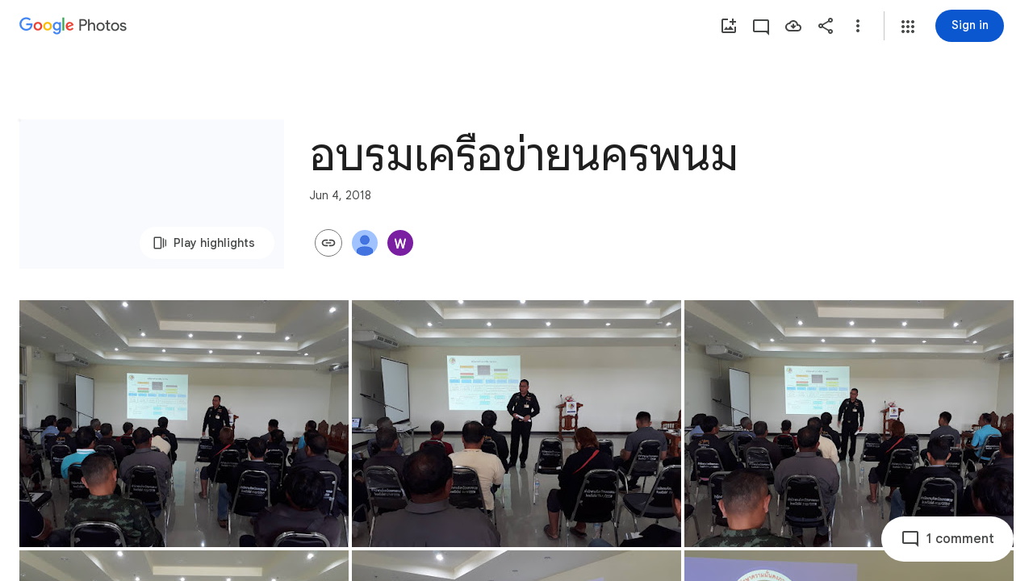

--- FILE ---
content_type: text/javascript; charset=UTF-8
request_url: https://photos.google.com/_/scs/social-static/_/js/k=boq.PhotosUi.en_US.WKD9yvXHhdE.2019.O/ck=boq.PhotosUi.bKEG7MK8Nfc.L.B1.O/am=AAAAINYAZmB2K_GfCwAIMr7vuYD-8bQQNtDI8Irhm70/d=1/exm=A7fCU,AfoSr,Ahp3ie,B7iQrb,BVgquf,E2VjNc,EAvPLb,EFQ78c,FTPxE,IXJ14b,IZT63,Ihy5De,IoAGb,JNoxi,KUM7Z,KfblCf,Kl6Zic,L1AAkb,LEikZe,Lcfkne,LuJzrb,LvGhrf,MI6k7c,MpJwZc,NwH0H,O1Gjze,O6y8ed,OTA3Ae,OlyvMc,P6sQOc,PrPYRd,QIhFr,RADqFb,RMhBfe,RqjULd,RyvaUb,SdcwHb,SpsfSb,Tzmv8c,UBtLbd,UUJqVe,Uas9Hd,Ulmmrd,V3dDOb,WO9ee,Wp0seb,X07lSd,XVMNvd,XqvODd,YYmHzb,Z15FGf,ZDZcre,ZvHseb,ZwDk9d,_b,_tp,aW3pY,ag510,byfTOb,cVmA2c,e5qFLc,ebZ3mb,fWEBl,gJzDyc,gychg,h1gxcb,hKSk3e,hc6Ubd,hdW3jf,iH3IVc,ig9vTc,izue8c,j85GYd,kjKdXe,l5KCsc,lXKNFb,lazG7b,lfpdyf,lsjVmc,lwddkf,m9oV,mI3LFb,mSX26d,mdR7q,mzzZzc,n73qwf,nbAYS,oXwu8d,opk1D,p0FwGc,p3hmRc,p9Imqf,pNBFbe,pjICDe,pw70Gc,qTnoBf,rCcCxc,rgKQFc,suMGRe,tAtwtc,w9hDv,wiX7yc,ws9Tlc,xKVq6d,xQtZb,xUdipf,zbML3c,zeQjRb,zr1jrb/excm=_b,_tp,sharedcollection/ed=1/br=1/wt=2/ujg=1/rs=AGLTcCP-xy82GzsYRJ-wCzcxgTgkPQdBIg/ee=EVNhjf:pw70Gc;EmZ2Bf:zr1jrb;F2qVr:YClzRc;JsbNhc:Xd8iUd;K5nYTd:ZDZcre;LBgRLc:SdcwHb;Me32dd:MEeYgc;MvK0qf:ACRZh;NJ1rfe:qTnoBf;NPKaK:SdcwHb;NSEoX:lazG7b;O8Cmgf:XOYapd;Pjplud:EEDORb;QGR0gd:Mlhmy;SNUn3:ZwDk9d;ScI3Yc:e7Hzgb;Uvc8o:VDovNc;YIZmRd:A1yn5d;Zk62nb:E1UXVb;a56pNe:JEfCwb;cEt90b:ws9Tlc;dIoSBb:SpsfSb;dowIGb:ebZ3mb;eBAeSb:zbML3c;gty1Xc:suMGRe;iFQyKf:QIhFr;lOO0Vd:OTA3Ae;oGtAuc:sOXFj;pXdRYb:p0FwGc;qQEoOc:KUM7Z;qafBPd:yDVVkb;qddgKe:xQtZb;wR5FRb:rgKQFc;xqZiqf:wmnU7d;yxTchf:KUM7Z;zxnPse:GkRiKb/dti=1/m=WhgWDf?wli=PhotosUi.Sm9wPfZ9P6w.createPhotosEditorPrimaryModuleNoSimd.O%3A%3BPhotosUi.dmGnqLjje3w.createPhotosEditorPrimaryModuleSimd.O%3A%3BPhotosUi.igi1_gkJgLM.skottieWasm.O%3A%3BPhotosUi.nLKJwsBnjcU.twixWasm.O%3A%3B
body_size: 2189
content:
"use strict";this.default_PhotosUi=this.default_PhotosUi||{};(function(_){var window=this;
try{
_.n("qiKxJb");
_.jcf=new _.Qj(_.bta);
_.r();
_.n("CGVnVb");
var dDc;_.cDc=function(a){return _.zi(a,22)};dDc=function(a,b){a=a.RJ;a=_.Y(new _.X("{UPPER_LIMIT_1,plural,=1{{UPPER_LIMIT_2} item is the most that can be deleted at one time}other{{UPPER_LIMIT_2} items is the most that can be deleted at one time}}"),{UPPER_LIMIT_1:a,UPPER_LIMIT_2:_.I(a)});return _.O(_.P(),_.gN({title:(0,_.H)("Can't delete"),content:(0,_.H)(a),Ka:"19758",pu:"9840"},b))};_.eDc=class extends _.XP{constructor(a){super(a.ab)}ka(){return dDc}};_.mUb(_.eDc);
_.r();
_.n("E38Lld");
_.TCc=class extends _.UP{};
_.r();
_.n("x0bZ7b");

_.r();
_.$Na=_.Ur("CGVnVb",[_.ds]);
_.wt=_.x("oJLd",[_.Fk,_.$e,_.$Na]);
_.oFc=function(){return"Removing..."};_.pFc=function(){return"Removing..."};_.qFc=function(a){a=a.Qs;return _.Y(new _.X("{NUM_ITEMS_1,plural,=1{Removing {NUM_ITEMS_2}...}other{Removing {NUM_ITEMS_2}...}}"),{NUM_ITEMS_1:a,NUM_ITEMS_2:""+a})};
_.n("oJLd");
var xFc,yFc,BFc,CFc,DFc,EFc,FFc,GFc,HFc,IFc,LFc;xFc=function(a,b){_.B(a,_.wv,3,b)};yFc=function(a,b){_.B(a,_.Yv,26,b)};_.zFc=function(){return"Trouble removing some items"};_.AFc=function(){return"Trouble removing items"};BFc=class extends _.v{constructor(a){super(a)}};CFc=class extends _.v{constructor(a){super(a)}};DFc=class extends _.v{constructor(a){super(a)}};EFc=class extends _.v{constructor(a){super(a)}};FFc=class extends _.v{constructor(a){super(a)}};GFc=class extends _.v{constructor(a){super(a)}};
HFc=class extends _.v{constructor(a){super(a)}dh(){return _.z(this,GFc,4)}Eg(){return _.z(this,EFc,13)}};IFc=class extends _.v{constructor(a){super(a)}getMetadata(){return _.z(this,HFc,1)}Xe(a){return _.B(this,HFc,1,a)}Qk(){return _.z(this,CFc,9)}gI(){return _.Lh(this,_.I6b,16)}Xf(){return _.z(this,BFc,21)}};LFc=class extends _.TCc{Dg(){return JFc(_.TP(this)).length}ha(){return"ezgJSd"}Ow(){return!0}nx(){return JFc(_.TP(this)).map(a=>a)}Px(a){_.KFc(_.TP(this),a)}};var JFc;JFc=function(a){return _.$h(a,_.mm,2,_.Qh())};_.KFc=function(a,b){_.bi(a,2,b)};_.vQ=class extends _.v{constructor(a){super(a)}};_.vQ.prototype.Sa="Tv0oCd";var MFc=_.Id(103238896,_.np,_.vQ);_.op[103238896]={SJb:MFc};var wQ=class extends _.v{constructor(a){super(a)}ac(){return _.z(this,_.K6b,1)}};wQ.prototype.Sa="il4I9b";_.qp[103238896]={TJb:_.Id(103238896,_.pp,wQ)};_.Ou({Ub:_.vQ,responseType:wQ},()=>_.vD,"Qy1sdc");_.Nu({Ub:_.vQ,responseType:wQ},a=>{const b=new _.Hw,c=new _.$v;a=_.z(a,_.Zl,1).ob();_.Zv(c,a);_.Fw(b,c);return b},(a,b,c)=>{a=JFc(a).map(e=>_.lw(e));const d=_.xb(a);a=c.Dd().filter(e=>!(e.ha()in d));a.length!==c.Dd().length&&c.ha(a);b.ac()&&(b=b.ac().getMetadata())&&_.zi(b,7)!==_.cDc(c.ac())&&(_.Fjb(c.ac(),b.Ti()),_.Lh(b,_.wv,10)&&xFc(c.ac(),b.dh()),_.Lh(b,_.Yv,22)&&yFc(c.ac(),_.z(b,_.Yv,22)));return c},"KFx4g");
_.rI({Ui:MFc},(a,b,c)=>{_.Ep(c,_.Uy);_.Ep(c,_.AC);_.Ep(c,_.$I);_.Ep(c,_.pw)},"XsyTFe");_.Ou({Ub:_.vQ,responseType:wQ},()=>_.ID,"UO27hc");_.Ou({Ub:_.vQ,responseType:wQ},()=>_.eB,"yXAqYd").ha=(a,b,c)=>{a=_.ki(c,9);return a===2||a===3};new _.Jg(_.vQ);new _.Jg(wQ);var NFc=new _.Qe("LjmOue",wQ,_.vQ,[_.dk,103238896,_.gk,!1,_.hk,"/PhotosFeService.PhotosRemoveMediaFromEnvelope"]);_.OFc=function(a,b){if(!(b instanceof _.VP)){let c;c=b instanceof _.NI&&b.gw?a.soy.renderText(_.zFc):a.soy.renderText(_.AFc);_.aM(a.hb,{label:c})}throw b;};
_.PFc=class extends _.eDc{static Ha(){return{Qa:{soy:_.Dr},service:{je:_.Wq}}}constructor(a){super(a.ab);this.soy=a.Qa.soy;this.Pg=a.service.je}mz(a){var b=new HFc;var c=new DFc;b=_.B(b,DFc,14,c);c=new GFc;var d=new FFc;c=_.B(c,FFc,2,d);d=new FFc;c=_.B(c,FFc,3,d);_.B(b,GFc,4,c);b=(new IFc).Xe(b);_.B(a,IFc,3,b);return _.WP(this,new LFc(NFc.getInstance(a),this.Pg))}ha(a){return(a.Dg()||0)>1?_.pFc:_.oFc}ma(){return _.qFc}na(a,b){return b?b:a}Ea(){return!0}};_.Lq(_.wt,_.PFc);
_.r();
_.aOa=_.x("WhgWDf",[_.Fk,_.bta,_.vt,_.wt,_.bs,_.Tk]);
_.R0=function(a){a=a||{};var b=a.Zr,c=a.KF,d=a.kf;a="";if((b!=null?b:null)>0)if(d)c=_.Y(new _.X("{NUMBER_ADDED_1,plural,=1{1 sent}other{{NUMBER_ADDED_2} sent}}"),{NUMBER_ADDED_1:b,NUMBER_ADDED_2:""+b}),a+=c;else{b=b!=null?b:0;d=c!=null?c:0;c="";const e=b-d;d===0?(b=_.Y(new _.X("{NUMBER_ADDED_1,plural,=1{1 item added to album}other{{NUMBER_ADDED_2} items added to album}}"),{NUMBER_ADDED_1:b,NUMBER_ADDED_2:""+b}),c+=b):e>0?(b=_.Y(new _.X("{NUMBER_NEWLY_ADDED_1,plural,=1{1 new item added}other{{NUMBER_NEWLY_ADDED_2} new items added}}"),
{NUMBER_NEWLY_ADDED_1:e,NUMBER_NEWLY_ADDED_2:""+e}),c+=b):(b=_.Y(new _.X("{NUMBER_ADDED_1,plural,=1{1 item already in album}other{{NUMBER_ADDED_2} items already in album}}"),{NUMBER_ADDED_1:b,NUMBER_ADDED_2:""+b}),c+=b);a+=c}else a=d?a+"Sent":a+"Added to album";return a};_.Awe=function(){return"Untitled"};_.S0=function(){return"Trouble adding"};_.Bwe=function(){return"Trouble adding some items"};_.Cwe=function(){return"Trouble creating album"};
_.fDe=function(){return"View"};_.gDe=function(a){a=a.Fra;return _.Y(new _.X("{NUM_DUPLICATES_1,plural,=1{Photo already in this conversation}other{{NUM_DUPLICATES_2} photos already in this conversation}}"),{NUM_DUPLICATES_1:a,NUM_DUPLICATES_2:""+a})};_.hDe=function(){return"Trouble creating link"};
_.qDe=function(){return"84316"};
_.n("WhgWDf");
var ucf=function(a){return scf?tcf(a,1):_.si(a,5,_.Qh())},tcf=function(a,b){let c,d;return(d=(c=_.z(a,_.bK,6))==null?void 0:_.aK(c).filter(e=>_.ri(e,3)===b).map(e=>_.D(e,2)))!=null?d:[]},vcf=function(a){return _.Joa(a,5,_.N6b,!0)},wcf=function(a){return _.Xh(a,_.M6b,2)},xcf=function(a){return _.Xh(a,_.O6b,1)},scf=!!(_.Xg[1]>>25&1);var zcf,Ccf;
_.Acf=function(a,b,c,d,e,f){const g=new _.nK;_.kK(g,a.model.Ta());const k=b.map(p=>{const q=new _.iK,t=new _.mm;_.xP(t,p);_.AW(q,t);return q}),l=new _.PI;_.OI(l,2);_.jK(l,k);_.MGd(l,!!c);d&&d.ha().length!==0&&_.LGd(l,d);e!=null&&_.nDc(g,e);f&&_.L6b(vcf(wcf(xcf(_.Xh(g,_.SI,5)))),2);_.mK(g,l);_.r$b(g,a.model.Ob());c=a.Wa.Xb().wa().el();_.fg(c,"gg6tqb");const m=_.GI(134).Xe(_.zW("picker","envelope"),null).start();return a.ma.Nn(g,_.Dw(a.model.ac())||void 0,a.kf(),!d).then(p=>{m.end();var q;var t=scf?
tcf(p,2).length:(q=_.ji(p,3))!=null?q:0;q=a.kf()&&t===b.length;a.kf()&&t?_.aM(a.hb,{label:a.soy.renderText(_.gDe,{Fra:t}),Ka:a.soy.renderText(_.qDe)}):a.kf()&&d||a.hb.show({label:a.soy.renderText(_.R0,{Zr:b.length,KF:t,kf:a.kf()}),kl:"Undo",Tf:a.ka.bind(a,p)});if(q)return _.Mf(new _.ycf);zcf(a);return p},p=>{m.oc(p).end();p instanceof _.VP||(a.YA(p)?(zcf(a),_.aM(a.hb,{label:a.soy.renderText(_.Bwe)})):_.aM(a.hb,{label:a.soy.renderText(_.S0)}));return _.Mf(p)})};
zcf=function(a){const b=a.Wa.Xb().wa().el();_.fg(b,"yMUAzc");_.xxb(a.model.ac())||(a.model.RR(),_.fg(b,"jqVQqb",a.model.ac().Ee()))};
_.Bcf=class extends _.hr{static Ha(){return{Qa:{soy:_.Dr},model:{album:_.jcf},service:{Nn:_.YP,mz:_.PFc,Kb:_.cM,view:_.WD}}}constructor(a){super();this.ma=a.service.Nn;this.ha=a.service.mz;this.soy=a.Qa.soy;this.hb=a.service.Kb;this.model=a.model.album;this.Wa=a.service.view}add(a,b){_.Acf(this,a,!1,void 0,void 0,b)}ka(a){const b=new _.vQ,c=new _.Zl;_.qv(c,this.model.Ta());_.B(b,_.Zl,1,c);const d=ucf(a).map(f=>_.xP(new _.mm,f));_.KFc(b,d);const e=this.Wa.Xb().wa().el();this.ha.mz(b).then(()=>{const f=
d.map(g=>_.lw(g));_.fg(e,"TOJogd",{mediaKeys:f,Kx:!1});this.hb.show({label:this.soy.renderText(_.O9e,{kw:d.length})})},f=>{f instanceof _.NI&&f.gw&&_.fg(e,"TOJogd");_.OFc(this.ha,f)})}kf(){return _.OD(this.model.ac())===6}YA(a){return a instanceof _.NI?!!a.gw:!1}};_.ycf=class extends _.VH{constructor(){super(Ccf.toString())}Yt(){return 7}ha(){return Ccf}};Ccf=_.al("all photos already in conversation");_.gr(_.aOa,_.Bcf);
_.r();
}catch(e){_._DumpException(e)}
}).call(this,this.default_PhotosUi);
// Google Inc.


--- FILE ---
content_type: text/javascript; charset=UTF-8
request_url: https://photos.google.com/_/scs/social-static/_/js/k=boq.PhotosUi.en_US.WKD9yvXHhdE.2019.O/ck=boq.PhotosUi.bKEG7MK8Nfc.L.B1.O/am=AAAAINYAZmB2K_GfCwAIMr7vuYD-8bQQNtDI8Irhm70/d=1/exm=A7fCU,AfoSr,Ahp3ie,B7iQrb,BVgquf,E2VjNc,EAvPLb,EFQ78c,FTPxE,IXJ14b,IZT63,Ihy5De,IoAGb,JNoxi,KUM7Z,KfblCf,Kl6Zic,L1AAkb,LEikZe,Lcfkne,LuJzrb,LvGhrf,MI6k7c,MpJwZc,NwH0H,O1Gjze,O6y8ed,OTA3Ae,OlyvMc,P6sQOc,PrPYRd,QIhFr,RADqFb,RMhBfe,RqjULd,RyvaUb,SdcwHb,SpsfSb,Tzmv8c,UBtLbd,UUJqVe,Uas9Hd,Ulmmrd,V3dDOb,WO9ee,WhgWDf,Wp0seb,X07lSd,XVMNvd,XqvODd,YYmHzb,Z15FGf,ZDZcre,ZvHseb,ZwDk9d,_b,_tp,aW3pY,ag510,byfTOb,cVmA2c,e5qFLc,ebZ3mb,fWEBl,gJzDyc,gychg,h1gxcb,hKSk3e,hc6Ubd,hdW3jf,iH3IVc,ig9vTc,izue8c,j85GYd,kjKdXe,l5KCsc,lXKNFb,lazG7b,lfpdyf,lsjVmc,lwddkf,m9oV,mI3LFb,mSX26d,mdR7q,mzzZzc,n73qwf,nbAYS,oXwu8d,oYstKb,opk1D,p0FwGc,p3hmRc,p9Imqf,pNBFbe,pjICDe,pw70Gc,qTnoBf,rCcCxc,rgKQFc,suMGRe,tAtwtc,w9hDv,wiX7yc,ws9Tlc,xKVq6d,xQtZb,xUdipf,zbML3c,zeQjRb,zr1jrb/excm=_b,_tp,sharedcollection/ed=1/br=1/wt=2/ujg=1/rs=AGLTcCP-xy82GzsYRJ-wCzcxgTgkPQdBIg/ee=EVNhjf:pw70Gc;EmZ2Bf:zr1jrb;F2qVr:YClzRc;JsbNhc:Xd8iUd;K5nYTd:ZDZcre;LBgRLc:SdcwHb;Me32dd:MEeYgc;MvK0qf:ACRZh;NJ1rfe:qTnoBf;NPKaK:SdcwHb;NSEoX:lazG7b;O8Cmgf:XOYapd;Pjplud:EEDORb;QGR0gd:Mlhmy;SNUn3:ZwDk9d;ScI3Yc:e7Hzgb;Uvc8o:VDovNc;YIZmRd:A1yn5d;Zk62nb:E1UXVb;a56pNe:JEfCwb;cEt90b:ws9Tlc;dIoSBb:SpsfSb;dowIGb:ebZ3mb;eBAeSb:zbML3c;gty1Xc:suMGRe;iFQyKf:QIhFr;lOO0Vd:OTA3Ae;oGtAuc:sOXFj;pXdRYb:p0FwGc;qQEoOc:KUM7Z;qafBPd:yDVVkb;qddgKe:xQtZb;wR5FRb:rgKQFc;xqZiqf:wmnU7d;yxTchf:KUM7Z;zxnPse:GkRiKb/dti=1/m=WiC0rd?wli=PhotosUi.Sm9wPfZ9P6w.createPhotosEditorPrimaryModuleNoSimd.O%3A%3BPhotosUi.dmGnqLjje3w.createPhotosEditorPrimaryModuleSimd.O%3A%3BPhotosUi.igi1_gkJgLM.skottieWasm.O%3A%3BPhotosUi.nLKJwsBnjcU.twixWasm.O%3A%3B
body_size: 194
content:
"use strict";this.default_PhotosUi=this.default_PhotosUi||{};(function(_){var window=this;
try{
_.RPa=_.x("WiC0rd",[_.wk,_.ct]);
_.Bbf=function(a,b){return new _.Qe(a.Ok+"",a.ctor,b?b.ctor:()=>{})};
_.o4=class extends _.v{constructor(a){super(a)}getTitle(){return _.vi(this,2)}setTitle(a){return _.E(this,2,a)}Od(){return _.C(this,2)}};_.o4.prototype.Sa="g7izX";var Hgf=_.Id(100494314,_.np,_.o4);_.op[100494314]={cLb:Hgf};var p4=class extends _.v{constructor(a){super(a)}};p4.prototype.Sa="B6ZlKe";var Igf=_.Id(100494314,_.pp,p4);_.qp[100494314]={dLb:Igf};_.d4(_.Bbf(Igf,Hgf),(a,b,c)=>{const d=a.nj();a=_.z(d,_.Zl,1).ob();const e=_.Dy(new _.jw,a),f=_.Zv(new _.$v,a),g=_.vC(new _.nC,a);let k=null;const l=m=>{_.oI(c,e,(p,q,t,u)=>{p=q.getExtension(_.QI);q=_.vi(p,2);p.setTitle(m);u();k=q;return!1});_.oI(c,f,(p,q,t,u)=>{k=q.getTitle();q.setTitle(m);u();return!1});_.oI(c,g,(p,q,t,u)=>{k=_.vi(q,2);m&&q.setTitle(m);u();return!1})};l(_.vi(d,2));k!==null&&b.then(()=>{l(_.vi(d,2))}).Ad(()=>{l(k)})},"H4TMze");
_.rI({Ui:Hgf},(a,b,c)=>{a=a.Ek;a=_.Dy(new _.jw,_.z(a,_.Zl,1).ob());_.oI(c,a,d=>d.response instanceof _.Uy&&(_.Wy(d.response)||_.pnb(d.response))?!0:!1);_.Ep(c,_.$I);_.Ep(c,_.vD)},"L5tgId");_.Ou({Ub:_.o4,responseType:p4},()=>_.AC,"TBoQZc");_.Nu({Ub:_.o4,responseType:p4},()=>_.ID,(a,b,c)=>{b=!1;for(const d of _.HD(c)){const e=_.npc(d);let f;if(((f=e)==null?void 0:f.ob())===_.z(a,_.Zl,1).ob()){b=!0;let g;(g=e)==null||g.setTitle(a.Od())}}return b?c:null},"dVK1fb");
_.Nu({Ub:_.o4,responseType:p4},()=>_.rB,(a,b,c)=>(b=_.cj(c,_.BV))&&b.Wn()===_.z(a,_.Zl,1).ob()?(b.setTitle(a.Od()),c):null,"cTqWxc");new _.Jg(_.o4);new _.Jg(p4);_.Jgf=new _.Qe("uF3Orb",p4,_.o4,[_.dk,100494314,_.gk,!1,_.hk,"/PhotosFeService.PhotosUpdateEnvelopeTitle"]);
_.n("WiC0rd");
_.gr(_.RPa,class extends _.hr{static Ha(){return{service:{yb:_.nE},model:{album:_.X3}}}constructor(a){super();this.Za=a.service.yb;this.model=a.model.album}setTitle(a){const b=new _.Zl;_.qv(b,this.model.Pc()||this.model.Ta());const c=new _.o4;_.B(c,_.Zl,1,b);c.setTitle(a);return this.Za.Ia(_.Jgf.getInstance(c)).then()}});
_.r();
}catch(e){_._DumpException(e)}
}).call(this,this.default_PhotosUi);
// Google Inc.


--- FILE ---
content_type: text/javascript; charset=UTF-8
request_url: https://photos.google.com/_/scs/social-static/_/js/k=boq.PhotosUi.en_US.WKD9yvXHhdE.2019.O/ck=boq.PhotosUi.bKEG7MK8Nfc.L.B1.O/am=AAAAINYAZmB2K_GfCwAIMr7vuYD-8bQQNtDI8Irhm70/d=1/exm=A7fCU,Ahp3ie,B7iQrb,BVgquf,E2VjNc,EAvPLb,EFQ78c,IXJ14b,IZT63,Ihy5De,IoAGb,JNoxi,KUM7Z,KfblCf,Kl6Zic,L1AAkb,LEikZe,Lcfkne,LuJzrb,LvGhrf,MI6k7c,MpJwZc,NwH0H,O1Gjze,O6y8ed,OTA3Ae,OlyvMc,P6sQOc,PrPYRd,QIhFr,RMhBfe,RqjULd,RyvaUb,SdcwHb,SpsfSb,UBtLbd,UUJqVe,Uas9Hd,Ulmmrd,V3dDOb,WO9ee,Wp0seb,XVMNvd,XqvODd,YYmHzb,Z15FGf,ZDZcre,ZwDk9d,_b,_tp,aW3pY,ag510,byfTOb,cVmA2c,e5qFLc,ebZ3mb,gJzDyc,gychg,h1gxcb,hKSk3e,hc6Ubd,hdW3jf,iH3IVc,ig9vTc,izue8c,j85GYd,kjKdXe,l5KCsc,lXKNFb,lazG7b,lfpdyf,lsjVmc,lwddkf,m9oV,mI3LFb,mSX26d,mdR7q,mzzZzc,n73qwf,nbAYS,opk1D,p0FwGc,p3hmRc,p9Imqf,pNBFbe,pjICDe,pw70Gc,qTnoBf,rCcCxc,rgKQFc,suMGRe,w9hDv,wiX7yc,ws9Tlc,xKVq6d,xQtZb,xUdipf,zbML3c,zeQjRb,zr1jrb/excm=_b,_tp,sharedcollection/ed=1/br=1/wt=2/ujg=1/rs=AGLTcCP-xy82GzsYRJ-wCzcxgTgkPQdBIg/ee=EVNhjf:pw70Gc;EmZ2Bf:zr1jrb;F2qVr:YClzRc;JsbNhc:Xd8iUd;K5nYTd:ZDZcre;LBgRLc:SdcwHb;Me32dd:MEeYgc;MvK0qf:ACRZh;NJ1rfe:qTnoBf;NPKaK:SdcwHb;NSEoX:lazG7b;O8Cmgf:XOYapd;Pjplud:EEDORb;QGR0gd:Mlhmy;SNUn3:ZwDk9d;ScI3Yc:e7Hzgb;Uvc8o:VDovNc;YIZmRd:A1yn5d;Zk62nb:E1UXVb;a56pNe:JEfCwb;cEt90b:ws9Tlc;dIoSBb:SpsfSb;dowIGb:ebZ3mb;eBAeSb:zbML3c;gty1Xc:suMGRe;iFQyKf:QIhFr;lOO0Vd:OTA3Ae;oGtAuc:sOXFj;pXdRYb:p0FwGc;qQEoOc:KUM7Z;qafBPd:yDVVkb;qddgKe:xQtZb;wR5FRb:rgKQFc;xqZiqf:wmnU7d;yxTchf:KUM7Z;zxnPse:GkRiKb/dti=1/m=X07lSd?wli=PhotosUi.Sm9wPfZ9P6w.createPhotosEditorPrimaryModuleNoSimd.O%3A%3BPhotosUi.dmGnqLjje3w.createPhotosEditorPrimaryModuleSimd.O%3A%3BPhotosUi.igi1_gkJgLM.skottieWasm.O%3A%3BPhotosUi.nLKJwsBnjcU.twixWasm.O%3A%3B
body_size: -183
content:
"use strict";this.default_PhotosUi=this.default_PhotosUi||{};(function(_){var window=this;
try{
_.EPa=_.x("X07lSd",[_.ct]);
_.n("X07lSd");
var Iff=function(a){a=a.Ew;let b="",c=_.Ocf(a);b+=a>0?'<div class="'+_.K("W9Flyd")+'" role="button" aria-label="'+_.K(c)+'" jsaction="click:'+_.K("eQuaEb")+';"><div class="'+_.K("lH9naf")+'">'+_.I(a)+'</div><div class="'+_.K("QIwV9")+'"></div></div>':"";return(0,_.H)(b)},Jff=function(){return _.O(_.P(),_.FV({Ga:"AwqvXb"}))};_.gr(_.EPa,class extends _.hr{static Ha(){return{model:{album:_.X3}}}constructor(a){super();this.ha=a.model.album}Js(){return new Kff(this.ha)}});
var Kff=class extends _.vT{constructor(a){super();this.ka=a;_.uT(this,new Lff);_.uT(this,new Mff(this.ka));_.uT(this,new Nff)}ha(a){_.Tcf(a)||super.ha(a)}},Lff=class extends _.tT{Ma(a){return _.vr(Iff,{Ew:a.Bk().Uy()||0})}getLocation(){return 1}getPriority(){return 0}Tj(a){return(a.Bk().Uy()||0)>0}},Mff=class extends _.tT{constructor(a){super();this.ha=a}Ma(a){return _.jl("DIV",null,this.ha.Jf(_.iw(a.item)||null))}getLocation(){return 2}getPriority(){return 0}Tj(a){var b=this.ha.ac();return(_.zi(b,
32)||0)>1&&!_.Tcf(a)&&!!_.iw(a.item)}},Nff=class extends _.tT{Ma(){return _.vr(Jff)}getLocation(){return 0}getPriority(){return 5}Tj(a){return!!a.Bk().Xf()}};



_.r();
}catch(e){_._DumpException(e)}
}).call(this,this.default_PhotosUi);
// Google Inc.


--- FILE ---
content_type: text/javascript; charset=UTF-8
request_url: https://photos.google.com/_/scs/social-static/_/js/k=boq.PhotosUi.en_US.WKD9yvXHhdE.2019.O/ck=boq.PhotosUi.bKEG7MK8Nfc.L.B1.O/am=AAAAINYAZmB2K_GfCwAIMr7vuYD-8bQQNtDI8Irhm70/d=1/exm=A7fCU,AfoSr,Ahp3ie,B7iQrb,BVgquf,E2VjNc,EAvPLb,EFQ78c,IXJ14b,IZT63,Ihy5De,IoAGb,JNoxi,KUM7Z,KfblCf,Kl6Zic,L1AAkb,LEikZe,Lcfkne,LuJzrb,LvGhrf,MI6k7c,MpJwZc,NwH0H,O1Gjze,O6y8ed,OTA3Ae,OlyvMc,P6sQOc,PrPYRd,QIhFr,RADqFb,RMhBfe,RqjULd,RyvaUb,SdcwHb,SpsfSb,Tzmv8c,UBtLbd,UUJqVe,Uas9Hd,Ulmmrd,V3dDOb,WO9ee,Wp0seb,X07lSd,XVMNvd,XqvODd,YYmHzb,Z15FGf,ZDZcre,ZvHseb,ZwDk9d,_b,_tp,aW3pY,ag510,byfTOb,cVmA2c,e5qFLc,ebZ3mb,fWEBl,gJzDyc,gychg,h1gxcb,hKSk3e,hc6Ubd,hdW3jf,iH3IVc,ig9vTc,izue8c,j85GYd,kjKdXe,l5KCsc,lXKNFb,lazG7b,lfpdyf,lsjVmc,lwddkf,m9oV,mI3LFb,mSX26d,mdR7q,mzzZzc,n73qwf,nbAYS,oXwu8d,opk1D,p0FwGc,p3hmRc,p9Imqf,pNBFbe,pjICDe,pw70Gc,qTnoBf,rCcCxc,rgKQFc,suMGRe,tAtwtc,w9hDv,wiX7yc,ws9Tlc,xKVq6d,xQtZb,xUdipf,zbML3c,zeQjRb,zr1jrb/excm=_b,_tp,sharedcollection/ed=1/br=1/wt=2/ujg=1/rs=AGLTcCP-xy82GzsYRJ-wCzcxgTgkPQdBIg/ee=EVNhjf:pw70Gc;EmZ2Bf:zr1jrb;F2qVr:YClzRc;JsbNhc:Xd8iUd;K5nYTd:ZDZcre;LBgRLc:SdcwHb;Me32dd:MEeYgc;MvK0qf:ACRZh;NJ1rfe:qTnoBf;NPKaK:SdcwHb;NSEoX:lazG7b;O8Cmgf:XOYapd;Pjplud:EEDORb;QGR0gd:Mlhmy;SNUn3:ZwDk9d;ScI3Yc:e7Hzgb;Uvc8o:VDovNc;YIZmRd:A1yn5d;Zk62nb:E1UXVb;a56pNe:JEfCwb;cEt90b:ws9Tlc;dIoSBb:SpsfSb;dowIGb:ebZ3mb;eBAeSb:zbML3c;gty1Xc:suMGRe;iFQyKf:QIhFr;lOO0Vd:OTA3Ae;oGtAuc:sOXFj;pXdRYb:p0FwGc;qQEoOc:KUM7Z;qafBPd:yDVVkb;qddgKe:xQtZb;wR5FRb:rgKQFc;xqZiqf:wmnU7d;yxTchf:KUM7Z;zxnPse:GkRiKb/dti=1/m=FTPxE?wli=PhotosUi.Sm9wPfZ9P6w.createPhotosEditorPrimaryModuleNoSimd.O%3A%3BPhotosUi.dmGnqLjje3w.createPhotosEditorPrimaryModuleSimd.O%3A%3BPhotosUi.igi1_gkJgLM.skottieWasm.O%3A%3BPhotosUi.nLKJwsBnjcU.twixWasm.O%3A%3B
body_size: 422
content:
"use strict";this.default_PhotosUi=this.default_PhotosUi||{};(function(_){var window=this;
try{
_.POa=_.x("jtCp3e",[_.Fk,_.Ql]);
_.n("jtCp3e");
var e9e=function(a,b){var c=b.Pa;a=_.Y(new _.X("{VIEWER_GENDER,select,female{Automatically adding photos}male{Automatically adding photos}other{Automatically adding photos}}"),{VIEWER_GENDER:c});let d='<div class="'+_.K("KHDibc")+'">';c=_.Y(new _.X("{VIEWER_GENDER,select,female{New photos of selected faces are being automatically added to this album. Anyone with the link to the album will see photos as they're added. You can turn this off in album options.}male{New photos of selected faces are being automatically added to this album. Anyone with the link to the album will see photos as they're added. You can turn this off in album options.}other{New photos of selected faces are being automatically added to this album. Anyone with the link to the album will see photos as they're added. You can turn this off in album options.}}"),
{VIEWER_GENDER:c});d=d+c+"</div>";return _.O(_.P(),_.eN({title:(0,_.H)(a),content:(0,_.H)(d),buttons:_.O(_.P(),_.jN(b,void 0,void 0,void 0,void 0,void 0,void 0,void 0,"8919",void 0,"8838")),Ka:"51314"},b))};_.f9e=function(a){a=a.mb.xi(a.render());a.show();return a.after()};_.g9e=class extends _.nr{static Ha(){return{Qa:{soy:_.Dr},service:{dialog:_.ZM}}}constructor(a){super();this.soy=a.Qa.soy;this.mb=a.service.dialog}render(){return this.soy.qb(e9e)}na(){return this.soy.ha(e9e)}};_.mr(_.POa,_.g9e);

_.r();
_.VPa=_.x("FTPxE",[_.Fk,_.ct,_.POa,_.Ql,_.Ct,_.Kt]);
_.n("FTPxE");
var Ngf=function(a,b){return _.O(_.P(),_.hR(b,void 0,void 0,"p1N6Le","57156; track:impression,click",void 0,"Almost done","Invite family or friends"))},Ogf=class extends _.Q{static Ha(){return{Qa:{soy:_.Dr},model:{album:_.X3},renderer:{gR:_.g9e},service:{dialog:_.ZM,login:_.gI,share:_.B1}}}constructor(a){super();this.ha=!1;this.soy=a.Qa.soy;this.Da=a.renderer.gR;this.mb=a.service.dialog;this.na=a.service.login;this.Ea=a.service.share;this.model=a.model.album;this.ua=_.T(_.U().Ia(()=>{if(!this.ha&&
this.model.vU()&&!this.model.Ob()){this.ha=!0;var b=this.soy.qb(Ngf);this.wa().append(b);_.ru(this,b).then(c=>{_.HM(c,this.wa().Ab());c.ka(2)})}}).kb())}Fa(a){this.mb.vr()||this.action(a)}action(){_.vl()?(_.GI(187).start(),(this.model.Ob()||!_.Kw(this.model.ac())?_.Ze():_.f9e(this.Da).then()).then(()=>{_.sGe(this.Ea,{Ug:{jE:this.model.Pc(),SW:_.vi(this.model.tc,33),qf:this.model.Ta(),Kc:this.model.Ob(),Vk:this.model.Vk(),fi:this.model.fi(),Bt:this.model.Rk(),uk:this.model.uk(),dD:_.jGe(_.gaf(this.model)),
Ql:this.model.Sv()},Ko:this,dO:this.model.ee(),JD:this.model.zx(),Ap:this.model.Ap(),lG:this.model.Pc()?31:30,Ql:this.model.Sv(),zM:this.model.xp()})})):this.ka()}ka(){var a=_.sr(window).ha();a=a===2||a===3;const b={url:_.vi(this.model.tc,33)};a&&this.model.fi()&&_.vi(this.model.tc,33)&&navigator.share&&navigator.canShare(b)?navigator.share(b):this.na.login()}oa(){this.ua()}};Ogf.prototype.$wa$bTXwyd=function(){return this.oa};Ogf.prototype.$wa$yNOgUd=function(){return this.ka};
Ogf.prototype.$wa$JIbuQc=function(){return this.action};Ogf.prototype.$wa$RgDDte=function(){return this.Fa};_.R(_.VPa,Ogf);
_.r();
}catch(e){_._DumpException(e)}
}).call(this,this.default_PhotosUi);
// Google Inc.


--- FILE ---
content_type: text/javascript; charset=UTF-8
request_url: https://photos.google.com/_/scs/social-static/_/js/k=boq.PhotosUi.en_US.WKD9yvXHhdE.2019.O/ck=boq.PhotosUi.bKEG7MK8Nfc.L.B1.O/am=AAAAINYAZmB2K_GfCwAIMr7vuYD-8bQQNtDI8Irhm70/d=1/exm=A7fCU,Ahp3ie,B7iQrb,BVgquf,E2VjNc,EAvPLb,EFQ78c,IXJ14b,IZT63,Ihy5De,IoAGb,JNoxi,KUM7Z,Kl6Zic,L1AAkb,LEikZe,Lcfkne,LuJzrb,MI6k7c,MpJwZc,NwH0H,O1Gjze,O6y8ed,OTA3Ae,PrPYRd,QIhFr,RMhBfe,RyvaUb,SdcwHb,SpsfSb,UBtLbd,UUJqVe,Uas9Hd,Ulmmrd,V3dDOb,WO9ee,Wp0seb,XVMNvd,XqvODd,YYmHzb,Z15FGf,ZDZcre,ZwDk9d,_b,_tp,aW3pY,ag510,byfTOb,e5qFLc,ebZ3mb,gJzDyc,gychg,hKSk3e,hc6Ubd,hdW3jf,iH3IVc,ig9vTc,izue8c,j85GYd,kjKdXe,l5KCsc,lXKNFb,lazG7b,lfpdyf,lsjVmc,lwddkf,m9oV,mI3LFb,mSX26d,mdR7q,mzzZzc,n73qwf,nbAYS,p0FwGc,p3hmRc,p9Imqf,pNBFbe,pjICDe,pw70Gc,qTnoBf,rCcCxc,rgKQFc,suMGRe,w9hDv,ws9Tlc,xKVq6d,xQtZb,xUdipf,zbML3c,zeQjRb,zr1jrb/excm=_b,_tp,sharedcollection/ed=1/br=1/wt=2/ujg=1/rs=AGLTcCP-xy82GzsYRJ-wCzcxgTgkPQdBIg/ee=EVNhjf:pw70Gc;EmZ2Bf:zr1jrb;F2qVr:YClzRc;JsbNhc:Xd8iUd;K5nYTd:ZDZcre;LBgRLc:SdcwHb;Me32dd:MEeYgc;MvK0qf:ACRZh;NJ1rfe:qTnoBf;NPKaK:SdcwHb;NSEoX:lazG7b;O8Cmgf:XOYapd;Pjplud:EEDORb;QGR0gd:Mlhmy;SNUn3:ZwDk9d;ScI3Yc:e7Hzgb;Uvc8o:VDovNc;YIZmRd:A1yn5d;Zk62nb:E1UXVb;a56pNe:JEfCwb;cEt90b:ws9Tlc;dIoSBb:SpsfSb;dowIGb:ebZ3mb;eBAeSb:zbML3c;gty1Xc:suMGRe;iFQyKf:QIhFr;lOO0Vd:OTA3Ae;oGtAuc:sOXFj;pXdRYb:p0FwGc;qQEoOc:KUM7Z;qafBPd:yDVVkb;qddgKe:xQtZb;wR5FRb:rgKQFc;xqZiqf:wmnU7d;yxTchf:KUM7Z;zxnPse:GkRiKb/dti=1/m=OlyvMc,KfblCf,wiX7yc,cVmA2c,h1gxcb?wli=PhotosUi.Sm9wPfZ9P6w.createPhotosEditorPrimaryModuleNoSimd.O%3A%3BPhotosUi.dmGnqLjje3w.createPhotosEditorPrimaryModuleSimd.O%3A%3BPhotosUi.igi1_gkJgLM.skottieWasm.O%3A%3BPhotosUi.nLKJwsBnjcU.twixWasm.O%3A%3B
body_size: 215057
content:
"use strict";_F_installCss(".KHDibc{color:var(--gm3-sys-color-on-surface-variant,#444746)}.qxH39{color:inherit;text-decoration:underline}.ErQSec-qNpTzb-MkD1Ye{position:relative}.ErQSec-qNpTzb-P1ekSe{position:relative;width:100%;overflow-x:hidden}.ErQSec-qNpTzb-Ejc3of-uDEFge{position:absolute;align-self:center;border-radius:var(--gm3-linear-progress-stop-indicator-shape,4px);width:var(--gm3-linear-progress-stop-indicator-size,4px);height:var(--gm3-linear-progress-stop-indicator-size,4px);background-color:var(--gm3-linear-progress-stop-indicator-color,var(--gm3-sys-color-primary,#0b57d0))}@media (forced-colors:active){.ErQSec-qNpTzb-Ejc3of-uDEFge{background-color:CanvasText}}.ErQSec-qNpTzb-P1ekSe-OWXEXe-A9y3zc .ErQSec-qNpTzb-Ejc3of-uDEFge{display:none}.ErQSec-qNpTzb-P1ekSe{height:max(var(--gm3-linear-progress-track-thickness,4px),var(--gm3-linear-progress-active-indicator-thickness,4px));display:flex;flex-direction:row;align-items:flex-start;transform:translateZ(0);transition:opacity .25s 0ms cubic-bezier(.4,0,.6,1)}.ErQSec-qNpTzb-P4pF8c{transform-origin:top left}[dir=rtl] .ErQSec-qNpTzb-P4pF8c:not([dir=ltr]),.ErQSec-qNpTzb-P4pF8c[dir=rtl]:not([dir=ltr]){transform-origin:center right}.ErQSec-qNpTzb-oLOYtf-uDEFge,.ErQSec-qNpTzb-BEcm3d{width:0;position:relative;margin:auto 0;animation:none;transform-origin:top left;transition:min-width .25s 0ms cubic-bezier(.4,0,.6,1);inset-block:0}.ErQSec-qNpTzb-oLOYtf-uDEFge{display:inline-block;background-color:var(--gm3-linear-progress-active-indicator-color,var(--gm3-sys-color-primary,#0b57d0));height:var(--gm3-linear-progress-active-indicator-thickness,4px);border-radius:var(--gm3-linear-progress-active-indicator-shape,9999px)}@media (forced-colors:active){.ErQSec-qNpTzb-oLOYtf-uDEFge{background-color:CanvasText}}.ErQSec-qNpTzb-BEcm3d{flex-grow:1;overflow-x:hidden;background-color:var(--gm3-linear-progress-track-color,var(--gm3-sys-color-secondary-container,#c2e7ff));height:var(--gm3-linear-progress-track-thickness,4px);border-radius:var(--gm3-linear-progress-track-shape,9999px)}@media (forced-colors:active){.ErQSec-qNpTzb-BEcm3d{height:var(--gm3-linear-progress-track-thickness,4px);box-sizing:border-box;border:1px solid CanvasText}}.ErQSec-qNpTzb-OcUoKf-LK5yu,.ErQSec-qNpTzb-OcUoKf-qwU8Me{position:relative;max-width:var(--gm3-linear-progress-active-indicator-track-space,4px);animation:none;height:var(--gm3-linear-progress-active-indicator-track-space,4px)}.ErQSec-qNpTzb-OcUoKf-qwU8Me{width:var(--gm3-linear-progress-active-indicator-track-space,4px);flex-shrink:0}.ErQSec-qNpTzb-BEcm3d-LK5yu,.ErQSec-qNpTzb-BEcm3d-qwU8Me{background-color:var(--gm3-linear-progress-track-color,var(--gm3-sys-color-secondary-container,#c2e7ff));height:var(--gm3-linear-progress-track-thickness,4px);border-radius:var(--gm3-linear-progress-track-shape,9999px)}@media (forced-colors:active){.ErQSec-qNpTzb-BEcm3d-LK5yu,.ErQSec-qNpTzb-BEcm3d-qwU8Me{height:var(--gm3-linear-progress-track-thickness,4px);box-sizing:border-box;border:1px solid CanvasText}}.ErQSec-qNpTzb-BEcm3d-qwU8Me{flex-shrink:0}.ErQSec-qNpTzb-Ejc3of-uDEFge{inset-block:0;inset-inline-end:var(--gm3-linear-progress-stop-indicator-inset,0);animation:none}.ErQSec-qNpTzb-ajuXxc-ZMv3u{display:flex;position:relative;inset-block:0;margin:auto 0;width:0;overflow:hidden;height:var(--gm3-linear-progress-track-thickness,4px);transition:width .25s 0ms cubic-bezier(.4,0,.6,1);border-radius:var(--gm3-linear-progress-track-shape,9999px)}.ErQSec-qNpTzb-ajuXxc-RxYbNe{background-repeat:repeat-x;flex:auto;transform:rotate(calc(180deg*var(--flow-direction, 1)));background-color:var(--gm3-linear-progress-active-indicator-color,var(--gm3-sys-color-primary,#0b57d0));-webkit-mask-image:url(\"data:image/svg+xml,%3Csvg version=\'1.1\' xmlns=\'http://www.w3.org/2000/svg\' xmlns:xlink=\'http://www.w3.org/1999/xlink\' x=\'0px\' y=\'0px\' enable-background=\'new 0 0 5 2\' xml:space=\'preserve\' viewBox=\'0 0 5 2\' preserveAspectRatio=\'xMinYMin slice\'%3E%3Ccircle cx=\'1\' cy=\'1\' r=\'1\'/%3E%3C/svg%3E\");mask-image:url(\"data:image/svg+xml,%3Csvg version=\'1.1\' xmlns=\'http://www.w3.org/2000/svg\' xmlns:xlink=\'http://www.w3.org/1999/xlink\' x=\'0px\' y=\'0px\' enable-background=\'new 0 0 5 2\' xml:space=\'preserve\' viewBox=\'0 0 5 2\' preserveAspectRatio=\'xMinYMin slice\'%3E%3Ccircle cx=\'1\' cy=\'1\' r=\'1\'/%3E%3C/svg%3E\");-webkit-margin-start:calc(var(--gm3-linear-progress-active-indicator-track-space, 4px)*-5);margin-inline-start:calc(var(--gm3-linear-progress-active-indicator-track-space, 4px)*-5);animation:gm3-lpi-buffering .25s infinite linear}@media (forced-colors:active){.ErQSec-qNpTzb-ajuXxc-RxYbNe{background-color:ButtonBorder}}@keyframes gm3-lpi-buffering{from{transform:rotate(calc(180deg*var(--flow-direction, 1))) translateX(calc(var(--gm3-linear-progress-track-thickness, 4px)*-2.5*var(--flow-direction, 1)))}}[dir=rtl] .ErQSec-qNpTzb-P1ekSe:not([dir=ltr]),.ErQSec-qNpTzb-P1ekSe[dir=rtl]:not([dir=ltr]){--flow-direction:-1}.ErQSec-qNpTzb-P1ekSe-OWXEXe-xTMeO{display:none;opacity:0}.ErQSec-qNpTzb-P1ekSe-OWXEXe-A9y3zc .ErQSec-qNpTzb-oLOYtf-uDEFge{flex-grow:1;flex-shrink:1;width:0}.ErQSec-qNpTzb-P1ekSe-OWXEXe-A9y3zc .ErQSec-qNpTzb-BEcm3d-LK5yu{flex-shrink:0;width:0}.ErQSec-qNpTzb-P1ekSe-OWXEXe-A9y3zc .ErQSec-qNpTzb-BEcm3d-qwU8Me{flex-shrink:0;width:100%}.ErQSec-qNpTzb-P1ekSe-OWXEXe-A9y3zc .ErQSec-qNpTzb-OcUoKf-LK5yu{width:var(--gm3-linear-progress-active-indicator-track-space,4px)}.ErQSec-qNpTzb-P1ekSe-OWXEXe-A9y3zc .ErQSec-qNpTzb-OcUoKf-qwU8Me{width:var(--gm3-linear-progress-active-indicator-track-space,4px);flex-shrink:1}.ErQSec-qNpTzb-P1ekSe-OWXEXe-A9y3zc.ErQSec-qNpTzb-P1ekSe-OWXEXe-OiiCO-IhfUye .ErQSec-qNpTzb-BEcm3d-LK5yu{animation:var(--mdc-linear-progress-animation-duration,1.3s) linear infinite gm3-lpi-track-left;animation-timing-function:cubic-bezier(.3,0,.8,.15)}@keyframes gm3-lpi-track-left{0%{width:0}18%{width:0}61.5384615%{width:calc(50% - var(--gm3-linear-progress-active-indicator-track-space, 4px));animation-timing-function:cubic-bezier(.05,.7,.1,1)}100%{width:100%}}@media (forced-colors:active){.ErQSec-qNpTzb-P1ekSe-OWXEXe-A9y3zc.ErQSec-qNpTzb-P1ekSe-OWXEXe-OiiCO-IhfUye .ErQSec-qNpTzb-BEcm3d-LK5yu{animation:var(--mdc-linear-progress-animation-duration,1.3s) linear infinite gm3-lpi-track-left-hcm;animation-timing-function:cubic-bezier(.3,0,.8,.15)}@keyframes gm3-lpi-track-left-hcm{0%{width:0;border-width:0}18%{width:0;border-width:0}20%{border-width:1px}61.5384615%{border-width:1px;width:calc(50% - var(--gm3-linear-progress-active-indicator-track-space, 4px));animation-timing-function:cubic-bezier(.05,.7,.1,1)}100%{width:100%;border-width:1px}}}.ErQSec-qNpTzb-P1ekSe-OWXEXe-A9y3zc.ErQSec-qNpTzb-P1ekSe-OWXEXe-OiiCO-IhfUye .ErQSec-qNpTzb-BEcm3d-qwU8Me{animation:var(--mdc-linear-progress-animation-duration,1.3s) linear infinite gm3-lpi-track-right;animation-timing-function:cubic-bezier(.3,0,.8,.15)}@keyframes gm3-lpi-track-right{0%{width:100%}61.5384615%{width:0}100%{width:0}}@media (forced-colors:active){.ErQSec-qNpTzb-P1ekSe-OWXEXe-A9y3zc.ErQSec-qNpTzb-P1ekSe-OWXEXe-OiiCO-IhfUye .ErQSec-qNpTzb-BEcm3d-qwU8Me{animation:var(--mdc-linear-progress-animation-duration,1.3s) linear infinite gm3-lpi-track-right-hcm;animation-timing-function:cubic-bezier(.3,0,.8,.15)}@keyframes gm3-lpi-track-right-hcm{0%{width:100%;border-width:1px}61.4%{border-width:1px}61.5384615%{width:0;border-width:0}100%{border-width:0;width:0}}}.ErQSec-qNpTzb-P1ekSe-OWXEXe-A9y3zc.ErQSec-qNpTzb-P1ekSe-OWXEXe-OiiCO-IhfUye .ErQSec-qNpTzb-OcUoKf-LK5yu{animation:var(--mdc-linear-progress-animation-duration,1.3s) linear infinite gm3-lpi-gap-left}@keyframes gm3-lpi-gap-left{0%{width:0}9.8%{width:0}20%{width:var(--gm3-linear-progress-active-indicator-track-space,4px)}100%{width:var(--gm3-linear-progress-active-indicator-track-space,4px)}}.ErQSec-qNpTzb-P1ekSe-OWXEXe-A9y3zc.ErQSec-qNpTzb-P1ekSe-OWXEXe-OiiCO-IhfUye .ErQSec-qNpTzb-OcUoKf-qwU8Me{animation:var(--mdc-linear-progress-animation-duration,1.3s) linear infinite gm3-lpi-gap-right}@keyframes gm3-lpi-gap-right{61.5384615%{width:var(--gm3-linear-progress-active-indicator-track-space,4px)}61.6384615%{width:0}100%{width:0}}.ErQSec-qNpTzb-P1ekSe-OWXEXe-xTMeO-OiiCO-Xhs9z .ErQSec-qNpTzb-ajuXxc-RxYbNe,.ErQSec-qNpTzb-P1ekSe-OWXEXe-xTMeO-OiiCO-Xhs9z.ErQSec-qNpTzb-P1ekSe-OWXEXe-A9y3zc .ErQSec-qNpTzb-P4pF8c{animation:none}.tJ1Uyf{--gm3-linear-progress-active-indicator-color:var(--gm3-sys-color-primary,#0b57d0);--gm3-linear-progress-track-color:var(--gm3-sys-color-secondary-container,#c2e7ff)}.iYFybe{--pjsEwc:360px}@media screen and (max-width:599px){.iYFybe{--pjsEwc:280px}}.BHlHif{color:var(--gm3-sys-color-on-surface,#1f1f1f)}.lLvKQb{color:var(--gm3-sys-color-on-surface,#1f1f1f);text-decoration:underline}.g4BqKe{display:inline}.HeGCxc{margin-top:16px}@media not ((max-width:600px) or (max-height:400px)){.tRFSZ{--XFrvOb:unset;--rimZob:625px;--Tlqqfc:450px;--RSexXb:unset}}.Dwym9b{padding-bottom:24px}.Dwym9b.kTVPkd .u6MK1d .q20Fs,.Dwym9b.kTVPkd .u6MK1d .kzRzlf{color:color-mix(in srgb,var(--gm3-sys-color-on-surface,#1f1f1f) 38%,transparent)}.FiGAJb{display:flex;flex-direction:column;position:relative;width:100%}.VrbXbf{color:var(--gm3-sys-color-on-surface-variant,#444746);padding:16px 0;font-family:Google Sans Text,Google Sans,Roboto,Arial,sans-serif;line-height:1rem;font-size:0.75rem;letter-spacing:0.0083333333em;font-weight:500}.w3e42{flex-grow:1;overflow:hidden;padding:16px 0}.q20Fs{color:var(--gm3-sys-color-on-background,#1f1f1f);font-family:Google Sans Text,Google Sans,Roboto,Arial,sans-serif;line-height:1.5rem;font-size:1rem;letter-spacing:0em;font-weight:400}.kzRzlf{color:var(--gm3-sys-color-on-surface-variant,#444746);font-family:Google Sans Text,Google Sans,Roboto,Arial,sans-serif;line-height:1.25rem;font-size:0.875rem;letter-spacing:0em;font-weight:400}.iOokGb{color:var(--gm3-sys-color-on-surface,#1f1f1f);font-family:Google Sans Text,Google Sans,Roboto,Arial,sans-serif;line-height:1.5rem;font-size:1rem;letter-spacing:0em;font-weight:400}.aMW3Dc{border-bottom:1px var(--gm3-sys-color-outline-variant,#c4c7c5) solid;display:flex}.aMW3Dc:last-child{border-bottom:none}.x5etyb{display:flex;flex-direction:row;justify-content:space-between}.SpnCPc{display:inline-block;padding-left:2px;padding-top:22px;text-align:right;width:50px}.MSeqDf{border:1px solid var(--gm3-sys-color-outline-variant,#c4c7c5);border-radius:50%;display:flex;fill:var(--gm3-sys-color-on-surface-variant,#444746);height:36px;margin-right:16px;width:36px;align-items:center;justify-content:center}.R9u1pf{align-items:center;color:var(--gm3-sys-color-on-surface-variant,#444746);cursor:pointer;display:flex;outline:none}.R9u1pf.OWB6Me{cursor:not-allowed;opacity:.38}.uOat3d .R9u1pf:focus{outline:auto}.xb66Id.eLNT1d{display:none}.yWiWP{padding:5px 0;display:flex;align-items:center;justify-content:space-between}.HpLvZe{border-radius:50%;margin-right:16px;vertical-align:middle}.Wo4qXc{display:inline-flex;flex-direction:column;flex-grow:1;flex-basis:0;overflow:hidden;margin-right:8px}.UNoCVe{color:var(--gm3-sys-color-on-background,#1f1f1f);overflow:hidden;text-overflow:ellipsis;white-space:nowrap;font-family:Google Sans Text,Google Sans,Roboto,Arial,sans-serif;line-height:1.5rem;font-size:1rem;letter-spacing:0em;font-weight:400;font-feature-settings:\"liga\" 0;font-variant-ligatures:no-contextual}.UNoCVe.WylyI{position:relative}.YxAu7e{height:40px;width:40px;margin-top:0;margin-bottom:0}.YxAu7e .MhXXcc{line-height:0}.YxAu7e.DEh1R{display:none}.XUZssf{font-family:Google Sans Text,Google Sans,Roboto,Arial,sans-serif;line-height:1rem;font-size:0.75rem;letter-spacing:0.0083333333em;font-weight:400;color:var(--gm3-sys-color-on-surface-variant,#444746);overflow:hidden;text-overflow:ellipsis;white-space:nowrap}.Y49mT{color:var(--gm3-sys-color-on-surface-variant,#444746);font-family:Google Sans Text,Google Sans,Roboto,Arial,sans-serif;line-height:1rem;font-size:0.75rem;letter-spacing:0.0083333333em;font-weight:400}.uOjfpd{color:var(--gm3-sys-color-on-surface,#1f1f1f);font-family:Google Sans Text,Google Sans,Roboto,Arial,sans-serif;line-height:1.25rem;font-size:0.875rem;letter-spacing:0em;font-weight:400}.wMoNed{display:flex;justify-content:center;padding:10px 0}.HAUOjd{display:inline-block;position:relative}.HAUOjd.CzBepf{opacity:.38}.TjXBNe{display:inline-block;float:right}.vP1h2{line-height:25px;right:-8px}.BbAIbe{padding-top:15px}.YCeoqe{color:var(--gm3-sys-color-on-surface-variant,#444746);overflow:hidden;padding-top:24px;margin-bottom:6px;text-overflow:ellipsis;white-space:nowrap;font-family:Google Sans Text,Google Sans,Roboto,Arial,sans-serif;line-height:1.25rem;font-size:0.875rem;letter-spacing:0em;font-weight:400}.Mmol3c{bottom:16px;cursor:default;opacity:0;position:absolute}.Nmxc4e{position:relative;padding:0 24px}.vN5iFf{display:flex;margin-right:24px;width:100%}.bkVyvf.eLNT1d{display:none}.eksu7b{color:var(--gm3-sys-color-on-surface-variant,#444746);padding:16px 0;font-family:Google Sans Text,Google Sans,Roboto,Arial,sans-serif;line-height:1.25rem;font-size:0.875rem;letter-spacing:0em;font-weight:400}.NAx6Rb{padding:0 24px}.Cqch3c{color:var(--gm3-sys-color-on-surface-variant,#444746);text-decoration:underline;white-space:nowrap}@keyframes boqPhotosalbumSharingoptionsIndeterminateProgress{from{margin-left:-100%}to{margin-left:100%}}.feCDcf{padding:15px 0}.JiDPLb{color:var(--gm3-sys-color-on-background,#1f1f1f);font-family:Google Sans Text,Google Sans,Roboto,Arial,sans-serif;line-height:1.5rem;font-size:1rem;letter-spacing:0em;font-weight:400}.blKtO{font-family:Google Sans Text,Google Sans,Roboto,Arial,sans-serif;line-height:1.5rem;font-size:1rem;letter-spacing:0em;font-weight:400;color:var(--gm3-sys-color-error,#b3261e)}.xRFwPe{color:var(--gm3-sys-color-on-surface-variant,#444746);font-family:Google Sans Text,Google Sans,Roboto,Arial,sans-serif;line-height:1.25rem;font-size:0.875rem;letter-spacing:0em;font-weight:400}.Luc52b{color:var(--gm3-sys-color-on-surface-variant,#444746);text-decoration:underline}.WcK4Hf{display:flex;flex-direction:column;width:100%}.Ohvxeb.RDPZE .WcK4Hf,.Ohvxeb.fXx9Lc .WcK4Hf{display:none}.Ohvxeb.RDPZE:not(.fXx9Lc) .MoWb1,.Ohvxeb.fXx9Lc:not(.RDPZE) .MoWb1{margin-bottom:20px}.MoWb1.dQrPYc .C3Tghf{display:flex;flex-wrap:wrap;width:calc(100% + 20px)}.Ohvxeb:not(.RDPZE) .MoWb1.dQrPYc .C3Tghf{margin-bottom:-20px}.RnmWf{flex:1 0 80px;height:0;margin-right:20px}.MoWb1.dQrPYc .EfX7Yc{display:inline-block;flex:1 0 80px;margin:0 20px 20px 0;position:relative}.EfX7Yc{cursor:pointer;position:absolute}.EfX7Yc:focus{outline:none}.ewY9j{background-size:cover;border-radius:8px;height:0;padding-bottom:100%;position:relative}.ZX4y7{background-image:linear-gradient(to bottom,transparent,color-mix(in srgb,var(--gm3-sys-color-scrim,#000) 38%,transparent));bottom:0;display:none;height:36px;position:absolute;width:100%}.yxWGLe{bottom:8px;height:20px;position:absolute;right:8px;width:20px}.EfX7Yc.JpY6Fd .ZX4y7{display:inline}.EfX7Yc.JpY6Fd{cursor:auto}.mPi5yf{border-radius:8px;border:1px solid var(--gm3-sys-color-outline-variant,#c4c7c5)}.iQQbvd{align-items:center;bottom:0;display:flex;justify-content:center;left:0;position:absolute;right:0;top:0}.iQQbvd .v1262d{fill:var(--gm3-sys-color-primary,#0b57d0)}.uOat3d .EfX7Yc:focus .RmSd1b{display:block}.M0trzc{background-size:cover;border-radius:2px;height:80px;margin:0 auto 20px;width:80px}.zyTWof-Ng57nc{display:none;position:fixed;inset:auto 0 0;align-items:center;justify-content:center;box-sizing:border-box;z-index:var(--gm3-snackbar-z-index,8);margin:8px;pointer-events:none;-webkit-tap-highlight-color:rgba(0,0,0,0)}.zyTWof-Ng57nc[popover]{background:none;border:none;overflow:visible;padding:0}.zyTWof-Ng57nc-OWXEXe-M1Soyc{justify-content:flex-start}.zyTWof-Ng57nc-OWXEXe-uGFO6d,.zyTWof-Ng57nc-OWXEXe-FNFY6c,.zyTWof-Ng57nc-OWXEXe-FnSee{display:flex}.zyTWof-Ng57nc-OWXEXe-FNFY6c .zyTWof-gIZMF,.zyTWof-Ng57nc-OWXEXe-FNFY6c .zyTWof-M6tBBc{visibility:visible}.zyTWof-Ng57nc-OWXEXe-FNFY6c .zyTWof-YAxtVc{transform:scale(1);opacity:1;pointer-events:auto;transition:opacity .15s 0ms cubic-bezier(0,0,.2,1),transform .15s 0ms cubic-bezier(0,0,.2,1)}.zyTWof-Ng57nc-OWXEXe-FnSee .zyTWof-YAxtVc{transform:scale(1);transition:opacity 75ms 0ms cubic-bezier(.4,0,1,1)}.zyTWof-YAxtVc{background-color:var(--gm3-snackbar-container-color,var(--gm3-sys-color-inverse-surface,#303030));min-width:344px;max-width:672px;padding-inline:0 8px;display:flex;align-items:center;justify-content:flex-start;box-sizing:border-box;transform:scale(.8);opacity:0;border-start-start-radius:var(--gm3-snackbar-container-shape-start-start,4px);border-start-end-radius:var(--gm3-snackbar-container-shape-start-end,4px);border-end-end-radius:var(--gm3-snackbar-container-shape-end-end,4px);border-end-start-radius:var(--gm3-snackbar-container-shape-end-start,4px);--yXuigc:var(--gm3-snackbar-container-elevation,3);--Fe5l0b:var(--gm3-snackbar-container-shadow-color,var(--gm3-sys-color-shadow,#000))}@media (max-width:344px),(max-width:480px){.zyTWof-YAxtVc{min-width:100%}}.zyTWof-YAxtVc::before{position:absolute;box-sizing:border-box;width:100%;height:100%;top:0;left:0;border:1px solid transparent;border-radius:inherit;content:\"\";pointer-events:none}.zyTWof-RMXhq{flex:auto;display:grid;grid-template:\"icon label actions\" auto/auto 1fr auto}.zyTWof-Ng57nc-OWXEXe-eu7FSc .zyTWof-RMXhq{grid-template:\"icon label\" auto \"actions actions\" auto/auto 1fr}.zyTWof-mXfiHf-Rtc0Jf{grid-area:icon;align-self:start;padding:12px;-webkit-padding-end:0;padding-inline-end:0;display:flex}.zyTWof-mXfiHf-Rtc0Jf :is(i,img,svg){color:var(--gm3-snackbar-icon-color,var(--gm3-sys-color-inverse-on-surface,#f2f2f2));font-size:var(--gm3-snackbar-icon-size,24px);inline-size:var(--gm3-snackbar-icon-size,24px);block-size:var(--gm3-snackbar-icon-size,24px)}.zyTWof-gIZMF{grid-area:label;color:var(--gm3-snackbar-supporting-text-color,var(--gm3-sys-color-inverse-on-surface,#f2f2f2));letter-spacing:var(--gm3-snackbar-supporting-text-tracking,0);font-size:var(--gm3-snackbar-supporting-text-size,.875rem);font-family:var(--gm3-snackbar-supporting-text-font,\"Google Sans Flex\",\"Google Sans Text\",\"Google Sans\",Roboto,Arial,sans-serif);font-weight:var(--gm3-snackbar-supporting-text-weight,400);line-height:var(--gm3-snackbar-supporting-text-line-height,1.25rem);font-variation-settings:var(--gm3-snackbar-supporting-text-font-variation-settings,initial);padding-top:14px;padding-bottom:14px;padding-inline:16px 8px;margin:0;width:100%;flex-grow:1;box-sizing:border-box;visibility:hidden}.zyTWof-Ng57nc-OWXEXe-eu7FSc .zyTWof-gIZMF{padding-bottom:8px;padding-inline:16px 8px}.zyTWof-mXfiHf-Rtc0Jf+.zyTWof-gIZMF{-webkit-padding-start:8px;padding-inline-start:8px}.zyTWof-M6tBBc{grid-area:actions;display:flex;flex-shrink:0;align-items:center;box-sizing:border-box;visibility:hidden}.zyTWof-Ng57nc-OWXEXe-eu7FSc .zyTWof-M6tBBc{justify-self:end;margin-bottom:4px}.zyTWof-IkaYrd+.zyTWof-TolmDb{margin-inline:8px 0}.zyTWof-IkaYrd{--gm3-button-text-focus-label-text-color:var(--gm3-snackbar-action-focus-label-text-color,var(--gm3-sys-color-inverse-primary,#a8c7fa));--gm3-button-text-hover-label-text-color:var(--gm3-snackbar-action-hover-label-text-color,var(--gm3-sys-color-inverse-primary,#a8c7fa));--gm3-button-text-hover-state-layer-color:var(--gm3-snackbar-action-hover-state-layer-color,var(--gm3-sys-color-inverse-primary,#a8c7fa));--gm3-button-text-hover-state-layer-opacity:var(--gm3-snackbar-action-hover-state-layer-opacity,0.08);--gm3-button-text-label-text-color:var(--gm3-snackbar-action-label-text-color,var(--gm3-sys-color-inverse-primary,#a8c7fa));--gm3-button-text-label-text-font:var(--gm3-snackbar-action-label-text-font,\"Google Sans Flex\",\"Google Sans Text\",\"Google Sans\",Roboto,Arial,sans-serif);--gm3-button-text-label-text-font-variation-settings:var(--gm3-snackbar-action-label-text-font-variation-settings,initial);--gm3-button-text-label-text-size:var(--gm3-snackbar-action-label-text-size,0.875rem);--gm3-button-text-label-text-tracking:var(--gm3-snackbar-action-label-text-tracking,0rem);--gm3-button-text-label-text-weight:var(--gm3-snackbar-action-label-text-weight,500);--gm3-button-text-pressed-label-text-color:var(--gm3-snackbar-action-pressed-label-text-color,var(--gm3-sys-color-inverse-primary,#a8c7fa));--gm3-button-text-pressed-state-layer-color:var(--gm3-snackbar-action-pressed-state-layer-color,var(--gm3-sys-color-inverse-primary,#a8c7fa));--gm3-button-text-pressed-state-layer-opacity:var(--gm3-snackbar-action-pressed-state-layer-opacity,0.1)}.zyTWof-TolmDb{--gm3-icon-button-standard-icon-size:var(--gm3-snackbar-icon-size,24px);--gm3-icon-button-standard-unselected-icon-color:var(--gm3-snackbar-icon-color,var(--gm3-sys-color-inverse-on-surface,#f2f2f2));--gm3-icon-button-standard-unselected-hover-icon-color:var(--gm3-snackbar-icon-hover-icon-color,var(--gm3-sys-color-inverse-on-surface,#f2f2f2));--gm3-icon-button-standard-unselected-hover-state-layer-color:var(--gm3-snackbar-icon-hover-state-layer-color,var(--gm3-sys-color-inverse-on-surface,#f2f2f2));--gm3-icon-button-standard-unselected-hover-state-layer-opacity:var(--gm3-snackbar-icon-hover-state-layer-opacity,0.08);--gm3-icon-button-standard-unselected-focus-icon-color:var(--gm3-snackbar-icon-focus-icon-color,var(--gm3-sys-color-inverse-on-surface,#f2f2f2));--gm3-icon-button-standard-unselected-pressed-icon-color:var(--gm3-snackbar-icon-pressed-icon-color,var(--gm3-sys-color-inverse-on-surface,#f2f2f2));--gm3-icon-button-standard-unselected-pressed-state-layer-opacity:var(--gm3-snackbar-icon-pressed-state-layer-opacity,0.1);--gm3-icon-button-standard-container-height:36px;--gm3-icon-button-standard-container-width:36px}.OanAid{z-index:8000;--gm3-snackbar-action-focus-label-text-color:var(--gm3-sys-color-inverse-primary,#a8c7fa);--gm3-snackbar-action-hover-label-text-color:var(--gm3-sys-color-inverse-primary,#a8c7fa);--gm3-snackbar-action-hover-state-layer-color:var(--gm3-sys-color-inverse-primary,#a8c7fa);--gm3-snackbar-action-hover-state-layer-opacity:0.08;--gm3-snackbar-action-label-text-color:var(--gm3-sys-color-inverse-primary,#a8c7fa);--gm3-snackbar-action-label-text-font:Google Sans Text,Google Sans,Roboto,Arial,sans-serif;--gm3-snackbar-action-label-text-size:0.875rem;--gm3-snackbar-action-label-text-tracking:0rem;--gm3-snackbar-action-label-text-weight:500;--gm3-snackbar-action-pressed-label-text-color:var(--gm3-sys-color-inverse-primary,#a8c7fa);--gm3-snackbar-action-pressed-state-layer-color:var(--gm3-sys-color-inverse-primary,#a8c7fa);--gm3-snackbar-action-pressed-state-layer-opacity:0.12;--gm3-snackbar-container-color:var(--gm3-sys-color-inverse-surface,#303030);--gm3-snackbar-container-shadow-color:var(--gm3-sys-color-shadow,#000);--gm3-snackbar-icon-color:var(--gm3-sys-color-inverse-on-surface,#f2f2f2);--gm3-snackbar-icon-focus-icon-color:var(--gm3-sys-color-inverse-on-surface,#f2f2f2);--gm3-snackbar-icon-hover-icon-color:var(--gm3-sys-color-inverse-on-surface,#f2f2f2);--gm3-snackbar-icon-hover-state-layer-color:var(--gm3-sys-color-inverse-on-surface,#f2f2f2);--gm3-snackbar-icon-hover-state-layer-opacity:0.08;--gm3-snackbar-icon-pressed-icon-color:var(--gm3-sys-color-inverse-on-surface,#f2f2f2);--gm3-snackbar-supporting-text-color:var(--gm3-sys-color-inverse-on-surface,#f2f2f2);--gm3-snackbar-supporting-text-font:Google Sans Text,Google Sans,Roboto,Arial,sans-serif;--gm3-snackbar-supporting-text-line-height:1.25rem;--gm3-snackbar-supporting-text-size:0.875rem;--gm3-snackbar-supporting-text-tracking:0rem;--gm3-snackbar-supporting-text-weight:400}.z4GEEe{--gm3-snackbar-action-focus-label-text-color:var(--gm3-sys-color-inverse-primary,#a8c7fa);--gm3-snackbar-action-hover-label-text-color:var(--gm3-sys-color-inverse-primary,#a8c7fa);--gm3-snackbar-action-hover-state-layer-color:var(--gm3-sys-color-inverse-primary,#a8c7fa);--gm3-snackbar-action-hover-state-layer-opacity:0.08;--gm3-snackbar-action-label-text-color:var(--gm3-sys-color-inverse-primary,#a8c7fa);--gm3-snackbar-action-label-text-font:Google Sans Text,Google Sans,Roboto,Arial,sans-serif;--gm3-snackbar-action-label-text-size:0.875rem;--gm3-snackbar-action-label-text-tracking:0rem;--gm3-snackbar-action-label-text-weight:500;--gm3-snackbar-action-pressed-label-text-color:var(--gm3-sys-color-inverse-primary,#a8c7fa);--gm3-snackbar-action-pressed-state-layer-color:var(--gm3-sys-color-inverse-primary,#a8c7fa);--gm3-snackbar-action-pressed-state-layer-opacity:0.12;--gm3-snackbar-container-color:var(--gm3-sys-color-primary,#0b57d0);--gm3-snackbar-container-shadow-color:var(--gm3-sys-color-shadow,#000);--gm3-snackbar-icon-color:var(--gm3-sys-color-inverse-on-surface,#f2f2f2);--gm3-snackbar-icon-focus-icon-color:var(--gm3-sys-color-inverse-on-surface,#f2f2f2);--gm3-snackbar-icon-hover-icon-color:var(--gm3-sys-color-inverse-on-surface,#f2f2f2);--gm3-snackbar-icon-hover-state-layer-color:var(--gm3-sys-color-inverse-on-surface,#f2f2f2);--gm3-snackbar-icon-hover-state-layer-opacity:0.08;--gm3-snackbar-icon-pressed-icon-color:var(--gm3-sys-color-inverse-on-surface,#f2f2f2);--gm3-snackbar-supporting-text-color:var(--gm3-sys-color-inverse-on-surface,#f2f2f2);--gm3-snackbar-supporting-text-font:Google Sans Text,Google Sans,Roboto,Arial,sans-serif;--gm3-snackbar-supporting-text-line-height:1.25rem;--gm3-snackbar-supporting-text-size:0.875rem;--gm3-snackbar-supporting-text-tracking:0rem;--gm3-snackbar-supporting-text-weight:400}.alQV5{color:var(--gm3-sys-color-primary,#0b57d0)}.peE7Be{display:inline;margin-bottom:16px}.qggZ5d{--pgc-location-picker-background:var(--gm3-sys-color-surface,#fff);background-color:var(--pgc-location-picker-background);position:relative}.qggZ5d .YAIXpe:not(.V8XPDb){--gm3-autocomplete-filled-text-field-container-shape:8px;--gm3-autocomplete-filled-menu-container-shape:8px;--gm3-autocomplete-filled-text-field-container-shape-start-start:8px;--gm3-autocomplete-filled-text-field-container-shape-start-end:8px;--gm3-autocomplete-filled-text-field-container-shape-end-end:8px;--gm3-autocomplete-filled-text-field-container-shape-end-start:8px}.qYgadc{align-items:center;color:var(--gm3-sys-color-on-surface-variant,#444746);display:flex;height:100%;position:absolute;right:0;top:0;z-index:3}.YAIXpe{border-width:0;box-shadow:0 1px 2px 0 color-mix(in srgb,var(--gm3-sys-color-shadow,#000) 30%,transparent),0 2px 6px 2px color-mix(in srgb,var(--gm3-sys-color-shadow,#000) 15%,transparent);border-radius:8px;height:64px;line-height:64px;margin:-14px 0 0;max-width:100%;padding:0;position:relative;white-space:nowrap;width:450px}.GIANqb{cursor:pointer;text-align:initial}.WUH9Ve{display:flex}.VwKkye{--WhNlI:580px;--rimZob:580px}.VwKkye .ZjAYue{padding:0;overflow-x:hidden}.VwKkye .YAIXpe{box-shadow:none;border:none;margin-top:0}.VwKkye .GIANqb{padding:0 24px}.e2KWXd{--pgc-location-picker-background:transparent}.fMCKOb{padding:0 8px}.C48QDb{--pjsEwc:min(450px,100vw - 32px)}.C48QDb,.PGvpZe,.C48QDb .cPSYW,.C48QDb .O4g5Md,.C48QDb .m5OsGf,.C48QDb .ml2qCc{overflow:visible}@media screen and (max-width:599px){.C48QDb{min-width:100%}}.C48QDb .YAIXpe{width:100%}.C48QDb .PGvpZe{padding-top:0;position:relative}.C48QDb .brxkJc,.C48QDb .T2vvnc{width:50px;left:24px;top:36px;position:absolute}.C48QDb .T2vvnc{top:100px}.C48QDb .qGSO3c,.C48QDb .P8BY0b{position:absolute;left:50%;top:50%;transform:translate(-50%,-50%);fill:var(--gm3-sys-color-error,#b3261e)}.C48QDb .CxklTc,.C48QDb .lrIpCe{position:relative;margin-left:50px;max-width:min(450px,100vw - 130px)}.C48QDb .bYES3b{position:absolute}.CxklTc,.lrIpCe{font-family:Google Sans Text,Google Sans,Roboto,Arial,sans-serif;line-height:1.5rem;font-size:1rem;letter-spacing:0em;font-weight:400;display:flex;align-items:center;height:56px;cursor:pointer;outline:none;margin-top:8px;border-bottom:1px solid var(--gm3-sys-color-outline-variant,#c4c7c5)}.ajkHac,.eSqCae{font-family:Google Sans Text,Google Sans,Roboto,Arial,sans-serif;line-height:1rem;font-size:0.75rem;letter-spacing:0.0083333333em;font-weight:400;color:var(--gm3-sys-color-on-surface-variant,#444746)}.ajkHac{margin-left:10px}.C48QDb .qggZ5d{width:100%}.C48QDb .yIdLFd{align-content:center;box-sizing:border-box;overflow:hidden;white-space:nowrap;text-overflow:ellipsis;height:100%;width:100%;padding:0 6px}.BXNgGf{color:var(--gm3-sys-color-primary,#0b57d0)}.C48QDb .vjDfeb{position:absolute;top:0;left:0;right:0;bottom:0;display:flex;justify-content:center;-ms-flex-pack:center;background-color:var(--gm3-sys-color-surface-container,#f0f4f9)}.C48QDb .vjDfeb .DMuDh{align-self:center}.CksCh{--pgc-location-picker-background:var(--gm3-sys-color-surface-container,#f0f4f9)}.CksCh .hNxgb{--gm3-autocomplete-filled-menu-container-color:var(--gm3-sys-color-surface-container,#f0f4f9);--gm3-autocomplete-filled-text-field-container-color:var(--gm3-sys-color-surface-container,#f0f4f9);--gm3-autocomplete-filled-text-field-container-shape:8px;--gm3-autocomplete-filled-text-field-container-shape-start-start:8px;--gm3-autocomplete-filled-text-field-container-shape-start-end:8px;--gm3-autocomplete-filled-text-field-container-shape-end-end:8px;--gm3-autocomplete-filled-text-field-container-shape-end-start:8px}.jA416{margin-top:-8px}.FLpsk .sNH8yf{border-width:0;box-shadow:0 1px 3px 0 color-mix(in srgb,var(--gm3-sys-color-shadow,#000) 30%,transparent),0 4px 8px 3px color-mix(in srgb,var(--gm3-sys-color-shadow,#000) 15%,transparent)}.FLpsk{height:0;left:0;pointer-events:none;position:fixed;top:0;width:0;z-index:9000}.FGBDmc{border-width:0;box-shadow:0 1px 2px 0 color-mix(in srgb,var(--gm3-sys-color-shadow,#000) 30%,transparent),0 2px 6px 2px color-mix(in srgb,var(--gm3-sys-color-shadow,#000) 15%,transparent);position:absolute;border-radius:20px;width:40px;height:40px;background-color:var(--gm3-sys-color-primary,#0b57d0);color:var(--gm3-sys-color-on-primary,#fff);z-index:9000;line-height:40px;text-align:center;top:-20px;left:-20px}.kjWQUc{position:fixed;background-color:var(--gm3-sys-color-primary,#0b57d0);z-index:8999;transform:scale(0,0);border-radius:2px;pointer-events:none}.kjWQUc.bBgnhf{transition:transform .2s cubic-bezier(.4,0,.2,1) .1s;transform:scale(1,1)}.Ki7pib{--pjsEwc:344px}.Ki7pib .qRUolc{color:var(--gm3-sys-color-on-background,#1f1f1f);font-family:Google Sans Text,Google Sans,Roboto,Arial,sans-serif;line-height:1.5rem;font-size:1rem;letter-spacing:0em;font-weight:500}.ovCxec .iLxLMc{padding-bottom:0}.thHzkf{overflow-y:auto}.A9Uzve{--Tlqqfc:320px;--pjsEwc:min(320px,100vw)}@media screen and (max-width:599px){.A9Uzve{--Tlqqfc:260px;--pjsEwc:min(260px,100vw)}}.KefOhc{border-bottom:10px solid var(--gm3-sys-color-surface,#fff);border-left:10px solid transparent;border-right:10px solid transparent;border-top:10px solid transparent;height:0;position:absolute;right:22px;top:-20px;transition:opacity linear .15s;width:0}.lQCeof{--QtLBTb:24px}.LB4Y1{border-bottom:10px solid color-mix(in srgb,var(--gm3-sys-color-surface-tint,#6991d6) 11%,transparent);border-left:10px solid transparent;border-right:10px solid transparent;border-top:10px solid transparent;height:0;position:absolute;right:22px;top:-20px;transition:opacity linear .15s;width:0}.x1LMef{font-family:Google Sans Text,Google Sans,Roboto,Arial,sans-serif;line-height:1.5rem;font-size:1rem;letter-spacing:0em;font-weight:400;color:var(--gm3-sys-color-on-surface-variant,#444746);line-height:24px}.A9Uzve .dBDp5{line-height:24px}.oEOLpc .dBDp5{padding-bottom:0}.sbsxqb{pointer-events:none;transition:opacity .15s cubic-bezier(.4,0,.2,1) .15s;bottom:0;left:0;position:fixed;right:0;top:0;opacity:0;z-index:5000;background-color:rgba(0,0,0,.5)}.sbsxqb.iWO5td{pointer-events:all;transition:opacity .05s cubic-bezier(.4,0,.2,1);opacity:1}.C0oVfc{line-height:20px;min-width:88px}.C0oVfc .RveJvd{margin:8px}.mUbCce{user-select:none;transition:background .3s;border:0;border-radius:50%;cursor:pointer;display:inline-block;flex-shrink:0;height:48px;outline:none;overflow:hidden;position:relative;text-align:center;-webkit-tap-highlight-color:transparent;width:48px;z-index:0}.mUbCce>.TpQm9d{height:48px;width:48px}.mUbCce.u3bW4e,.mUbCce.qs41qe,.mUbCce.j7nIZb{-webkit-transform:translateZ(0);-webkit-mask-image:-webkit-radial-gradient(circle,white 100%,black 100%)}.YYBxpf{border-radius:0;overflow:visible}.YYBxpf.u3bW4e,.YYBxpf.qs41qe,.YYBxpf.j7nIZb{-webkit-mask-image:none}.fKz7Od{color:rgba(0,0,0,.54);fill:rgba(0,0,0,.54)}.p9Nwte{color:rgba(255,255,255,.75);fill:rgba(255,255,255,.75)}.fKz7Od.u3bW4e{background-color:rgba(0,0,0,.12)}.p9Nwte.u3bW4e{background-color:rgba(204,204,204,.25)}.YYBxpf.u3bW4e{background-color:transparent}.VTBa7b{transform:translate(-50%,-50%) scale(0);transition:opacity .2s ease,visibility 0s ease .2s,transform 0s ease .2s;background-size:cover;left:0;opacity:0;pointer-events:none;position:absolute;top:0;visibility:hidden}.YYBxpf.u3bW4e .VTBa7b{animation:quantumWizIconFocusPulse .7s infinite alternate;height:100%;left:50%;top:50%;width:100%;visibility:visible}.mUbCce.qs41qe .VTBa7b{transform:translate(-50%,-50%) scale(2.2);opacity:1;visibility:visible}.mUbCce.qs41qe.M9Bg4d .VTBa7b{transition:transform .3s cubic-bezier(0,0,.2,1),opacity .2s cubic-bezier(0,0,.2,1)}.mUbCce.j7nIZb .VTBa7b{transform:translate(-50%,-50%) scale(2.2);visibility:visible}.fKz7Od .VTBa7b{background-image:radial-gradient(circle farthest-side,rgba(0,0,0,.12),rgba(0,0,0,.12) 80%,transparent 100%)}.p9Nwte .VTBa7b{background-image:radial-gradient(circle farthest-side,rgba(204,204,204,.25),rgba(204,204,204,.25) 80%,transparent 100%)}.mUbCce.RDPZE{color:rgba(0,0,0,.26);fill:rgba(0,0,0,.26);cursor:default}.p9Nwte.RDPZE{color:rgba(255,255,255,.5);fill:rgba(255,255,255,.5)}.xjKiLb{position:relative;top:50%}.xjKiLb>span{display:inline-block;position:relative}.vOSR6b{display:block;border-radius:2px;margin:10px 0;background-color:#fafafa;box-shadow:0 2px 2px 0 rgba(0,0,0,.14),0 3px 1px -2px rgba(0,0,0,.12),0 1px 5px 0 rgba(0,0,0,.2);position:relative;text-align:start}.SjQ43{background-color:transparent;border-radius:2px;box-shadow:0 4px 5px 0 rgba(0,0,0,.14),0 1px 10px 0 rgba(0,0,0,.12),0 2px 4px -1px rgba(0,0,0,.2);display:flex;position:fixed;transition-property:left,right,background-color;transition-duration:.15s,.15s,0ms;transition-delay:0ms,0ms,0ms;transition-timing-function:cubic-bezier(.4,0,.2,1),cubic-bezier(.4,0,.2,1),cubic-bezier(.4,0,.2,1);overflow:hidden;text-align:start}.SjQ43.iWO5td{transition-delay:0ms,0ms,255ms;background-color:#fafafa}.SjQ43[data-orientation=column]{flex-direction:column}.NdxaJe{display:flex;justify-content:center;align-items:center;width:72px;height:72px}.h3Ljze{position:relative}.h3Ljze>.Ce1Y1c{margin-bottom:-4px}.ocuK4d,.wDePOc{position:absolute;content:\"\";background-color:#4285f4;width:100%;height:100%;transform:scale(.5);border-radius:50%;transition-property:opacity,transform;transition-delay:60ms,0ms;transition-duration:90ms,225ms;transition-timing-function:linear,cubic-bezier(.4,0,.2,1);z-index:1}.BCmRbb{z-index:1;position:relative}.wDePOc{background-color:#fafafa;z-index:-1}.SjQ43.iWO5td .u7jX6{transition-delay:0ms,0ms;transition-duration:0ms,.3s}.SjQ43.iWO5td .wDePOc{transition-delay:0ms,45ms;transition-duration:0ms,255ms}.SjQ43[data-orientation=column][data-bottom=true] .wLNWdd{order:1}.SjQ43[data-orientation=row][data-right=true] .wLNWdd{order:1}.SjQ43[data-orientation=row][data-bottom=true] .NdxaJe{align-self:flex-end}.IdEtLc{transition-property:opacity,transform,height,width,top,left,fill;transition-delay:.18s,.12s,15ms,0ms,50ms,50ms,.18s;transition-duration:0ms,.12s,345ms,.27s,.12s,.12s,.12s,0ms;fill:black}.SjQ43.iWO5td .IdEtLc{transition-delay:0ms,225ms,45ms,30ms,45ms,45ms,0ms;transition-duration:15ms,15ms,225ms,.27s,.12s,.12s,0ms;opacity:1;fill:white}.e9Tm6c{padding:25px;flex:1 1 auto;transition-property:opacity;transition-delay:0ms;transition-duration:75ms;opacity:0;display:flex;flex-direction:column}.sh1XVc{align-self:flex-start}.SjQ43[data-right=true] .e9Tm6c{padding-right:53px}.SjQ43[data-right=false] .e9Tm6c{padding-left:53px}.SjQ43[data-right=true][data-orientation=column] .e9Tm6c{padding-right:30px}.SjQ43[data-right=false][data-orientation=column] .e9Tm6c{padding-left:30px}.SjQ43.iWO5td .e9Tm6c{transition-delay:.18s;transition-duration:45ms;opacity:1}.wLNWdd{display:flex}.GUproc{flex:1 1 auto;display:flex}.SjQ43[data-right=false] .GUproc{order:1}.SjQ43[data-right=true] .GUproc{justify-content:flex-end}.ruhyWc{background-color:var(--gm3-sys-color-surface,#fff);border-radius:16px;display:flex;flex-direction:column;padding:16px;gap:16px}.LKwIU{flex:1;align-self:center}.qgaYfc{font-family:Google Sans Text,Google Sans,Roboto,Arial,sans-serif;line-height:1rem;font-size:0.75rem;letter-spacing:0.0083333333em;font-weight:400}.gwsK2{display:flex;flex-direction:row;gap:16px}.OVyP7d{border-radius:50%;pointer-events:none}.iQPxKe,.VEaAVe{font-family:Google Sans Text,Google Sans,Roboto,Arial,sans-serif;line-height:1.5rem;font-size:1rem;letter-spacing:0em;font-weight:400;align-content:center;overflow-wrap:anywhere}.XtZbLc{font-family:Google Sans Text,Google Sans,Roboto,Arial,sans-serif;line-height:1.5rem;font-size:1rem;letter-spacing:0em;font-weight:400;margin-top:20px}.MZe7cd{color:var(--gm3-sys-color-primary,#0b57d0);text-decoration:underline}.bvCqaf{line-height:24px;vertical-align:top}.olxHCc{margin-right:16px}.mPo7f{border-width:0;box-shadow:0 4px 4px 0 color-mix(in srgb,var(--gm3-sys-color-shadow,#000) 30%,transparent),0 8px 12px 6px color-mix(in srgb,var(--gm3-sys-color-shadow,#000) 15%,transparent);background-color:var(--gm3-sys-color-surface,#fff);border-radius:2px;box-sizing:border-box;display:flex;padding:18px;z-index:500}.mPo7f:active,.mPo7f:hover{cursor:default}.SBoE9d.mPo7f{flex-direction:column}.hk5kod{display:flex}.SBoE9d .hk5kod{margin-top:5px;margin-bottom:15px}.qY1n3b{display:flex;flex-direction:column;margin-left:15px;margin-right:20px;overflow:hidden}.SBoE9d .qY1n3b{margin-top:-3px}.EReaEc{font-family:Google Sans Text,Google Sans,Roboto,Arial,sans-serif;line-height:1.5rem;font-size:1rem;letter-spacing:0em;font-weight:400;overflow:hidden}.pQASC{font-family:Google Sans Text,Google Sans,Roboto,Arial,sans-serif;line-height:1rem;font-size:0.75rem;letter-spacing:0.0083333333em;font-weight:400;color:var(--gm3-sys-color-on-surface-variant,#444746);margin-top:5px;overflow:hidden}.ofEl2e{display:flex;justify-content:flex-end}.cVktWb{font-family:Google Sans Text,Google Sans,Roboto,Arial,sans-serif;line-height:1.25rem;font-size:0.875rem;letter-spacing:0em;font-weight:500;background-color:var(--gm3-sys-color-primary,#0b57d0);color:var(--gm3-sys-color-on-primary,#fff);overflow:hidden;width:100%}.OM73Rd{height:40px;margin-left:4px;min-height:40px;min-width:40px;width:40px}.mKDzGb{bottom:0;display:flex;position:absolute;transition:transform .21s cubic-bezier(0,0,.2,1);width:100%}.mKDzGb.eLNT1d{display:none}.XTW6Hc{height:32px;margin-left:auto;margin-right:auto;margin-bottom:24px}.dxQvJb .XTW6Hc{margin-bottom:max(24px,env(safe-area-inset-bottom))}.xeRJw{border-radius:20px;padding-left:16px;padding-right:16px}.fbQW5c.mPo7f{box-shadow:none;margin:10px auto 0;max-width:928px;min-width:448px;width:50vw}.YNBHBd{--gm3-icon-button-standard-container-width:24px;--gm3-icon-button-standard-container-height:24px;--gm3-icon-button-standard-icon-size:16px;margin-left:-4px}@media screen and (max-width:480px){.mPo7f{border-radius:0;left:0;max-width:100%;padding:10px;width:100%}.qY1n3b{margin-top:7px}.EReaEc{font-family:Google Sans Text,Google Sans,Roboto,Arial,sans-serif;line-height:1.5rem;font-size:1rem;letter-spacing:0em;font-weight:400}.fbQW5c.mPo7f{margin:0 auto;max-width:100vw;min-width:0;width:100vw}.OM73Rd{margin-left:4px}}.LKLtzf{background-color:var(--gm3-sys-color-surface,#fff);box-sizing:border-box;border:1px solid var(--gm3-sys-color-outline-variant,#c4c7c5);border-radius:8px;margin:0 8px 32px;padding:10px 10px 1px}.LKLtzf.eLNT1d{display:none;visibility:hidden;opacity:0;pointer-events:none}.g9qV3c{align-items:center;display:flex}.VQl5yc{padding-left:12px;padding-right:4px}.TB5A3d{color:var(--gm3-sys-color-on-surface,#1f1f1f);font-family:Google Sans Text,Google Sans,Roboto,Arial,sans-serif;line-height:1.25rem;font-size:0.875rem;letter-spacing:0em;font-weight:500}.Zu4Qhf{align-self:center;display:flex;justify-content:flex-end;padding:8px}.i16jJb{background-color:var(--gm3-sys-color-primary,#0b57d0);color:var(--gm3-sys-color-on-primary,#fff);min-width:52px;overflow:hidden;font-family:Google Sans Text,Google Sans,Roboto,Arial,sans-serif;line-height:1.25rem;font-size:0.875rem;letter-spacing:0em;font-weight:500}.Qul2m{background-image:var(--pgc-asset-badged-icon-ios);background-size:cover;height:48px;width:48px;flex-shrink:0}.zOlWjb{box-sizing:border-box;display:flex;flex-direction:column;text-align:center;max-width:340px}.XaP2Ob{align-items:center;display:flex;flex-direction:column;margin-bottom:16px}.DzSLi{width:48px;height:48px;margin-bottom:14px}.jCoWW{font-family:Google Sans Text,Google Sans,Roboto,Arial,sans-serif;line-height:1.5rem;font-size:1rem;letter-spacing:0em;font-weight:500;color:var(--gm3-sys-color-on-surface,#1f1f1f)}.k9B6nf{display:flex;flex-direction:column;gap:10px;margin-bottom:16px;text-align:left;width:100%}.eii5X{align-items:flex-start;display:flex;gap:8px}.ERC62b{color:var(--gm3-sys-color-primary,#0b57d0);flex-shrink:0}.WqEckc{color:var(--gm3-sys-color-on-surface,#1f1f1f);font-weight:500;margin-right:5px}.sBpYqf{color:var(--gm3-sys-color-on-surface-variant,#444746);font-weight:400}.yobW0{display:flex;flex-direction:column;gap:8px;width:100%}.yK0jpc{width:100%}@media only screen and (max-height:450px) and (min-width:420px){.XaP2Ob{flex-direction:row;gap:12px}.DzSLi{margin-bottom:0}.jCoWW{text-align:left}.k9B6nf{display:none}}.gsckL{position:fixed;transition:transform .1s cubic-bezier(.4,0,.2,1);overflow:visible;bottom:0;left:0;right:0;z-index:500}.gsckL.eLNT1d{visibility:hidden}.TUXL9e{position:static;display:block;width:100%;padding:0;transform:translateZ(0);transition:transform .2s cubic-bezier(.4,0,.2,1)}.dxQvJb .TUXL9e{padding-bottom:env(safe-area-inset-bottom);padding-left:env(safe-area-inset-left);padding-right:env(safe-area-inset-right)}.TUXL9e.ptjlYb{transition:none}@media screen and (min-width:481px){.gsckL{min-width:288px;max-width:568px;right:auto}.TUXL9e{max-width:calc(100vw - 48px);padding:0 24px 24px}.zPNfib{border-radius:8px}.dxQvJb .TUXL9e{padding-bottom:max(24px,env(safe-area-inset-bottom));padding-left:max(24px,env(safe-area-inset-left))}}.O4Ocsd{font-family:Google Sans Text,Google Sans,Roboto,Arial,sans-serif;line-height:1.25rem;font-size:0.875rem;letter-spacing:0em;font-weight:400;background-color:#131314;border-radius:8px;bottom:40px;box-sizing:border-box;color:#e3e3e3;cursor:default;float:left;left:10px;margin-left:20px;padding:24px;position:absolute;width:336px;z-index:1;max-height:70vh;overflow:auto}@media screen and (forced-colors:active){.O4Ocsd{outline:auto}}@media screen and (max-width:599px){.O4Ocsd{bottom:65px}}@media screen and (max-width:366px){.O4Ocsd{left:4px;margin-left:0}}@media screen and (max-width:1423px){.KI4Ivc{bottom:85px;max-height:calc(70vh - 50px)}}.uXj6Mc{font-family:Google Sans,Roboto,Arial,sans-serif;line-height:1.75rem;font-size:1.375rem;letter-spacing:0em;font-weight:400;margin-bottom:20px;margin-top:0}.ZMdSx{height:24px;line-height:24px;vertical-align:top}.wM1ll{margin-top:20px}.jCUsVe{color:#e3e3e3;text-decoration:underline}.FW8E7d{margin-top:32px}.PPCHBf{fill:#fbd27b;margin-right:16px}.t0Fdld{margin-top:10px;width:100%}.GW1QV{background-color:var(--gm3-sys-color-primary-container,#d3e3fd);box-sizing:border-box;color:var(--gm3-sys-color-on-surface,#1f1f1f);display:flex;flex-direction:column;max-height:calc(100vh - 6em);padding:24px}.NYpud{flex:1 1 auto;overflow-y:auto}.Dgy5nc{font-family:Google Sans,Roboto,Arial,sans-serif;line-height:2.25rem;font-size:1.75rem;letter-spacing:0em;font-weight:400;margin:0 0 16px}.ZlaJEe{font-family:Google Sans Text,Google Sans,Roboto,Arial,sans-serif;line-height:1.5rem;font-size:1rem;letter-spacing:0em;font-weight:400;margin:0}.TKSNT{background-color:var(--gm3-sys-color-surface-container,#f0f4f9);border-radius:28px;display:flex;flex-direction:row;justify-content:space-between;padding:18px;margin:32px 0 16px}.INk4S{color:inherit;cursor:pointer;display:flex;flex-direction:row;flex-grow:1}.eqEipc{margin-right:12px}.hiCapb{border-radius:50%}.HMy3Vb{font-family:Google Sans Text,Google Sans,Roboto,Arial,sans-serif;line-height:1.5rem;font-size:1rem;letter-spacing:0em;font-weight:400;flex-grow:1;font-weight:500;word-break:break-word;margin-right:4px}.ktJ5g{font-family:Google Sans Text,Google Sans,Roboto,Arial,sans-serif;line-height:1rem;font-size:0.75rem;letter-spacing:0.0083333333em;font-weight:400;display:flex;flex-direction:row}.VBB7f{margin-left:2px}.VD1Np{display:flex;flex-direction:row;flex:0 0 auto;justify-content:flex-end;margin-top:16px}.cdmsif{margin-left:18px}@media screen and (max-width:599px){.GW1QV{padding:24px 18px}.TKSNT{padding:12px}}@media (max-height:420px){.Dgy5nc{margin-bottom:8px}.TKSNT{margin:8px 0 0}}.GZbGz{background-color:#1e1f20;color:#e3e3e3;padding:16px}.RsOh6c{display:inline-flex;flex-direction:row;align-items:baseline}.LgSeQe{align-self:stretch;margin-right:12px}.gaqv4{border-radius:50%}.BkaI9e{font-family:Google Sans,Roboto,Arial,sans-serif;line-height:1.75rem;font-size:1.375rem;letter-spacing:0em;font-weight:400;flex-grow:1;font-size:1rem;font-weight:500;margin-right:16px;word-break:break-word}.tvEMH{font-family:Google Sans Text,Google Sans,Roboto,Arial,sans-serif;line-height:1rem;font-size:0.75rem;letter-spacing:0.0083333333em;font-weight:400}.K415ae{display:flex;flex-direction:row;margin-top:8px;justify-content:flex-end}.gczNvb:not(:disabled){color:#a8c7fa}.gczNvb:not(:disabled):hover{color:#a8c7fa}.gczNvb:not(:disabled).VfPpkd-ksKsZd-mWPk3d-OWXEXe-AHe6Kc-XpnDCe,.gczNvb:not(:disabled):not(.VfPpkd-ksKsZd-mWPk3d):focus{color:#a8c7fa}.gczNvb:not(:disabled):not(:disabled):active{color:#a8c7fa}.gczNvb:disabled{color:color-mix(in srgb,#e3e3e3 38%,transparent)}.gczNvb:disabled .VfPpkd-kBDsod{color:color-mix(in srgb,#e3e3e3 38%,transparent)}.gczNvb .VfPpkd-Jh9lGc::before{background-color:#a8c7fa}.gczNvb .VfPpkd-Jh9lGc::after{background-color:#a8c7fa}.gczNvb:hover .VfPpkd-Jh9lGc::before,.gczNvb.VfPpkd-ksKsZd-XxIAqe-OWXEXe-ZmdkE .VfPpkd-Jh9lGc::before{opacity:.08}.gczNvb.VfPpkd-ksKsZd-mWPk3d-OWXEXe-AHe6Kc-XpnDCe .VfPpkd-Jh9lGc::before,.gczNvb:not(.VfPpkd-ksKsZd-mWPk3d):focus .VfPpkd-Jh9lGc::before{transition-duration:75ms;opacity:.12}.gczNvb:not(.VfPpkd-ksKsZd-mWPk3d) .VfPpkd-Jh9lGc::after{transition:opacity .15s linear}.gczNvb:not(.VfPpkd-ksKsZd-mWPk3d):active .VfPpkd-Jh9lGc::after{transition-duration:75ms;opacity:.12}.gczNvb.VfPpkd-ksKsZd-mWPk3d{--mdc-ripple-fg-opacity:var(--mdc-text-button-pressed-state-layer-opacity,0.12)}.KjEcDc{font-family:Google Sans Text,Google Sans,Roboto,Arial,sans-serif;line-height:1.5rem;font-size:1rem;letter-spacing:0em;font-weight:400;align-items:center;border-radius:6px;color:var(--gm3-sys-color-primary,#0b57d0);cursor:pointer;display:flex;flex-direction:row;margin-bottom:6px;margin-top:1px;padding:6px 0}.KjEcDc:hover{background-color:color-mix(in srgb,var(--gm3-sys-color-on-surface,#1f1f1f) 8%,transparent)}.KjEcDc:focus{outline:auto}.aYGCCf{align-items:center;display:flex;justify-content:center;height:40px;width:40px;margin-right:12px}.cinsje{flex-grow:1;padding-top:2px}@media screen and (min-width:481px){.GZbGz{min-width:325px}}@media (forced-colors:active){.GZbGz{border:1px solid}}.E3AqQc{display:flex;flex-direction:column;align-items:center;min-width:240px}.xy1PH{font-family:Google Sans,Roboto,Arial,sans-serif;line-height:2rem;font-size:1.5rem;letter-spacing:0em;font-weight:400;margin-bottom:24px;max-width:100%;text-align:center;word-wrap:break-word;font-feature-settings:\"liga\" 0;font-variant-ligatures:no-contextual}.ReiRDf{border-radius:50%}.XrOG9e{position:relative;border:solid var(--gm3-sys-color-on-primary,#fff) 4px;left:8px;z-index:1}.t9pp8b{position:relative;right:8px;bottom:4px;opacity:.38}.PWy1Qe,.lpkwqc{margin-bottom:12px}.WMXABf,.z9ri4c{padding:0 20px}.Vbcqjf{margin-bottom:24px}.bEhGs{font-family:Google Sans Text,Google Sans,Roboto,Arial,sans-serif;line-height:1rem;font-size:0.75rem;letter-spacing:0.0083333333em;font-weight:400;color:var(--gm3-sys-color-on-surface-variant,#444746)}.xCNnZe{display:none}.jGzJxb .xCNnZe{display:block}.jGzJxb .AvTI8e{display:none}@media (max-height:600px){.xy1PH{font-size:15px;line-height:24px;margin-bottom:8px}.lpkwqc{margin-bottom:8px}}@media (max-height:460px){.FHSTYc{display:none}}.i1MzIf{z-index:400}.i1MzIf .EuK7Kc{margin-right:10px;display:block}.jX2VUc{font-family:Google Sans,Roboto,Arial,sans-serif;line-height:1.75rem;font-size:1.375rem;letter-spacing:0em;font-weight:400;line-height:64px;padding-left:12px;vertical-align:bottom}.RtLVrd{height:100%;min-height:20px;outline:none;position:relative;width:100%}.vXxGc{font-family:Google Sans Text,Google Sans,Roboto,Arial,sans-serif;line-height:1.25rem;font-size:0.875rem;letter-spacing:0em;font-weight:400;color:transparent;left:0;min-height:20px;overflow-y:auto;position:absolute;right:0;top:0;white-space:pre-wrap;word-wrap:break-word}.RtLVrd.fj1Pud .vXxGc{padding:0 3px}.ZLRk4e{font-family:Google Sans Text,Google Sans,Roboto,Arial,sans-serif;line-height:1.25rem;font-size:0.875rem;letter-spacing:0em;font-weight:400;background:transparent;border:0;color:var(--gm3-sys-color-on-surface,#1f1f1f);font-feature-settings:\"liga\" 0;font-variant-ligatures:no-contextual;height:100%;margin:0;min-height:20px;outline:none;padding:0;position:absolute;resize:none;width:100%}.RtLVrd.QoH2ye,.RtLVrd.QoH2ye .ZLRk4e{overflow-y:hidden}.jgvuAb{user-select:none;transition:background .3s;border:0;border-radius:3px;color:#444;cursor:pointer;display:inline-block;font-size:14px;font-weight:500;outline:none;position:relative;text-align:center;-webkit-tap-highlight-color:transparent}.ij0xy{color:#fff;fill:#fff}.jgvuAb.u3bW4e{background-color:rgba(153,153,153,.4)}.ij0xy.u3bW4e{background-color:rgba(204,204,204,.25)}.kRoyt{transform:translate(-50%,-50%) scale(0);transition:transform 0 linear .2s,opacity .2s ease;background-size:cover;left:0;opacity:0;pointer-events:none;position:absolute;top:0;visibility:hidden}.jgvuAb.qs41qe .ziS7vd{transition:transform .3s cubic-bezier(0,0,.2,1);transform:translate(-50%,-50%) scale(2.2);opacity:1;visibility:visible}.jgvuAb .kRoyt{background-image:radial-gradient(circle farthest-side,rgba(153,153,153,.4),rgba(153,153,153,.4) 80%,transparent 100%)}.ij0xy .kRoyt{background-image:radial-gradient(circle farthest-side,rgba(204,204,204,.25),rgba(204,204,204,.25) 80%,transparent 100%)}.ij0xy.RDPZE{color:rgba(255,255,255,.5);fill:rgba(255,255,255,.5)}.jgvuAb.RDPZE{box-shadow:none;color:rgba(68,68,68,.5);cursor:default}.vRMGwf{position:relative}.e2CuFe{border-color:rgba(68,68,68,.4) transparent;border-style:solid;border-width:6px 6px 0 6px;height:0;width:0;position:absolute;right:5px;top:15px}.CeEBt{position:absolute;right:0;top:0;width:24px;overflow:hidden}.ncFHed{transition:opacity .1s linear;background:#ffffff;border:0;box-shadow:0 8px 10px 1px rgba(0,0,0,.14),0 3px 14px 2px rgba(0,0,0,.12),0 5px 5px -3px rgba(0,0,0,.2);opacity:0;outline:1px solid transparent;overflow:hidden;overflow-y:auto;position:fixed;z-index:2000}.jgvuAb.iWO5td .ncFHed{opacity:1}.MocG8c{border-color:transparent;color:#222;height:0;list-style:none;outline:none;overflow:hidden;padding-left:16px;padding-right:24px;position:relative;text-align:left;white-space:nowrap}.MocG8c.RDPZE{color:#b8b8b8;pointer-events:none;cursor:default}.MocG8c.DEh1R{color:rgba(0,0,0,0.54)}.jgvuAb.e5Emjc .MocG8c{padding-left:48px}.ry3kXd .MocG8c.KKjvXb{height:auto;padding-bottom:8px;padding-top:8px}.Ulgu9 .MocG8c:not(.KKjvXb){width:0;border:0;margin:0;position:relative;opacity:.0001;padding:0;top:-99999px;pointer-events:none}.ncFHed .MocG8c{cursor:pointer;height:auto;padding-right:26px;padding-bottom:8px;padding-top:8px}.ncFHed .MocG8c.KKjvXb{background-color:#eeeeee;border-style:dotted;border-width:1px 0;outline:1px solid transparent;padding-bottom:7px;padding-top:7px}.MWQFLe{background-repeat:no-repeat;height:21px;left:12px;opacity:.54;position:absolute;right:auto;top:5px;vertical-align:middle;width:21px}.ncFHed .MocG8c.KKjvXb .MWQFLe{top:4px}.jgvuAb.RDPZE .MWQFLe,.MocG8c.RDPZE .MWQFLe{opacity:.26}.ncFHed.qs41qe .ziS7vd{transition:transform .3s cubic-bezier(0,0,.2,1);transform:translate(-50%,-50%) scale(2.2);opacity:1;visibility:visible}.VOUU9e{border-top:0;height:0;margin:0;overflow:hidden}.ncFHed .VOUU9e{border-top:1px solid rgba(0,0,0,.12);margin:7px 0}.mAW2Ib{width:64px}.YuHtjc .KKjvXb .vRMGwf{visibility:hidden}.YuHtjc .MocG8c{padding-left:48px;padding-right:12px}.aN9g7d{--pjsEwc:min(450px,98vw)}.aN9g7d.aN9g7d .FL1Tqf.FL1Tqf{padding:0}.ES3vsb{align-items:center;display:flex;padding:12px 12px 12px 24px}.xyy4Pc{color:var(--gm3-sys-color-on-background,#1f1f1f);flex-grow:1;margin:0 0 0 8px;font-family:Google Sans Text,Google Sans,Roboto,Arial,sans-serif;line-height:1.5rem;font-size:1rem;letter-spacing:0em;font-weight:500}.WYhgcb{color:var(--gm3-sys-color-on-background,#1f1f1f);padding:0 24px 32px;font-family:Google Sans Text,Google Sans,Roboto,Arial,sans-serif;line-height:1.25rem;font-size:0.875rem;letter-spacing:0em;font-weight:400}.viL2We{overflow:hidden}.SyMr9b{border-radius:0 0 8px 8px;padding:18px 24px;position:relative}.iGZxed{align-items:center;display:flex;padding:12px 12px 12px 24px}.VDV8Xe{color:var(--gm3-sys-color-on-background,#1f1f1f);flex-grow:1;margin:0 0 0 8px;font-family:Google Sans Text,Google Sans,Roboto,Arial,sans-serif;line-height:1.5rem;font-size:1rem;letter-spacing:0em;font-weight:500}.HYOwef{fill:#3b5998}.yKPWZb{fill:black;padding:3px}.oC0Xxf{padding:12px 0;text-align:right}.jYvCof{padding:0 24px}@media not ((max-width:600px) or (max-height:400px)){.J1FWrd.aMgahb{--XFrvOb:unset;--rimZob:98vh;--Tlqqfc:450px;--RSexXb:unset}}.meVfKb.ucFWJb{transition:opacity linear .15s}.meVfKb.ucFWJb.kdCdqc{opacity:0}.meVfKb.WWAJnb{transition:none}.WgNt7c{width:100%;height:100%}.J1FWrd.J1FWrd .OjANfc.OjANfc{overflow:visible;padding:0}.fqXErc{display:flex;flex-direction:column;height:625px;max-height:calc(100vh - max(128px, 6em));width:450px;justify-content:space-between}.TDuLAc{display:flex;flex-direction:column;flex:1 1 auto;height:100%;min-height:0;overflow:visible;width:100%}.F3IYqe{align-items:center;display:flex;min-height:48px;padding:14px 14px 0}.RnpULc{background-image:url(https://www.gstatic.com/social/photosui/images/logo/logo_photos_color_48dp.svg);background-position:center;background-repeat:no-repeat;background-size:20px;height:20px;margin-left:10px;width:20px}.G8E7i{align-items:center;display:flex;flex-grow:1;gap:6px}.CkOQxe{margin-left:8px;font-family:Google Sans Text,Google Sans,Roboto,Arial,sans-serif;line-height:1.5rem;font-size:1rem;letter-spacing:0em;font-weight:500}.xfRU4b{align-items:center;color:var(--gm3-sys-color-on-background,#1f1f1f);display:flex;flex-grow:1;margin-left:20px;font-family:Google Sans Text,Google Sans,Roboto,Arial,sans-serif;line-height:1rem;font-size:0.75rem;letter-spacing:0.0083333333em;font-weight:400}.ju3TMb{font-family:Google Sans Text,Google Sans,Roboto,Arial,sans-serif;line-height:1.5rem;font-size:1rem;letter-spacing:0em;font-weight:400;background-color:var(--gm3-sys-color-surface-container-low,#f8fafd);padding:4px 24px}.s8r1eb{align-items:center;display:flex;height:48px}.MZki4d{flex:1}.G8E7i .tntTPb{width:20px;height:20px}.tntTPb{color:var(--gm3-sys-color-on-surface-variant,#444746)}.IUymOd{width:32px;height:32px;padding:6px;padding-top:9px}.It3kQb{padding:14px 12px;justify-content:flex-end}.j4lrJd{display:flex;flex-direction:column;height:100%;justify-content:space-between;overflow:hidden;-webkit-overflow-scrolling:auto;border-radius:0 0 8px 8px}.DZvqNd .HyTv2b{position:absolute;right:16px;top:16px}.u72T7b{display:flex;flex-direction:column;flex:1 1 100%;height:100%;overflow:hidden}.u72T7b .AZW99,.u72T7b .XhBoVe,.u72T7b .t1IGPc,.u72T7b .Co16uf,.u72T7b .I4p4db,.u72T7b .pIQtMd,.u72T7b .TCFlue,.u72T7b .c1x9qf,.u72T7b .ATUW8c,.u72T7b .ATUW8c:hover,.u72T7b .aqWPhc .AZW99,.u72T7b .aqWPhc .XhBoVe,.u72T7b .aqWPhc .t1IGPc,.u72T7b .aqWPhc .Co16uf,.u72T7b .aqWPhc .I4p4db,.u72T7b .aqWPhc .pIQtMd,.u72T7b .aqWPhc .TCFlue,.u72T7b .aqWPhc .c1x9qf,.u72T7b .aqWPhc .ATUW8c,.u72T7b .aqWPhc .ATUW8c:hover{background:transparent}.u72T7b .AZW99:hover,.u72T7b .AZW99:focus,.u72T7b .AZW99.qs41qe,.u72T7b .aqWPhc .AZW99:hover,.u72T7b .aqWPhc .AZW99:focus,.u72T7b .aqWPhc .AZW99.qs41qe{background:var(--gm3-sys-color-surface-container-high,#e9eef6)}.SsyPCd{position:relative}.JhDEle{background:var(--gm3-sys-color-inverse-on-surface,#f2f2f2);bottom:0;color:var(--gm3-sys-color-on-surface,#1f1f1f);left:0;overflow:hidden;padding:14px 24px;position:absolute;right:0;text-overflow:ellipsis;transform:translate(0,110%);transition:transform cubic-bezier(.4,0,1,1) .2s;word-break:break-word}.JhDEle.eO2Zfd{transform:translate(0,0)}.btQoIf{border-radius:0 0 8px 8px;border-top:1px solid var(--gm3-sys-color-outline-variant,#c4c7c5);display:none;position:relative;z-index:10}.btQoIf.eO2Zfd{display:flex}.oIsNpe{padding:8px 14px}.HyTv2b{--gm3-icon-button-filled-container-color:var(--gm3-sys-color-primary,#0b57d0);--gm3-icon-button-filled-container-height:36px;--gm3-icon-button-filled-container-width:36px;--gm3-icon-button-filled-icon-size:24px;--gm3-icon-button-filled-icon-color:var(--gm3-sys-color-on-primary,#fff);--gm3-icon-button-filled-hover-icon-color:var(--gm3-sys-color-on-primary,#fff);--gm3-icon-button-filled-focus-icon-color:var(--gm3-sys-color-on-primary,#fff);--gm3-icon-button-filled-pressed-icon-color:var(--gm3-sys-color-on-primary,#fff);border-width:0;box-shadow:0 1px 2px 0 color-mix(in srgb,var(--gm3-sys-color-shadow,#000) 30%,transparent),0 2px 6px 2px color-mix(in srgb,var(--gm3-sys-color-shadow,#000) 15%,transparent)}.HyTv2b.eLNT1d{display:none}.HyTv2b .v1262d{margin-left:2px}.IBP7ye{background-color:var(--gm3-sys-color-outline-variant,#c4c7c5);height:1px}.AqkQyd{display:flex;flex-direction:column;flex:0 0 auto;width:100%}.EYUu4d{overflow:hidden}.hUsHhf{border-radius:0 0 8px 8px;padding:18px 24px;position:relative}.IcLQae{opacity:0;position:static;transition:opacity linear .15s}.IcLQae.eO2Zfd{bottom:0;left:0;opacity:.8;position:absolute;right:0;top:0;transition:opacity linear .15s}.ys5fwd{display:flex;padding-bottom:5px}.f6nBjd{color:var(--gm3-sys-color-on-surface,#1f1f1f);cursor:pointer;display:flex;flex:1;margin:0 20px;outline:none;text-align:center;flex-direction:column;justify-content:center}.ex6r4d{color:var(--gm3-sys-color-on-surface,#1f1f1f);font-family:Google Sans Text,Google Sans,Roboto,Arial,sans-serif;line-height:1rem;font-size:0.75rem;letter-spacing:0.0083333333em;font-weight:400}.J2j0Cc{border-radius:50%;color:var(--gm3-sys-color-on-surface,#1f1f1f);display:block;height:24px;margin:12px auto;text-align:center;width:24px}.zjlndc{display:block;height:32px;margin:8px auto;width:32px}.zjlndc.XoBSNe{color:#3b5998}.zjlndc.KUwqec{color:var(--photos-color-twitter,#000)}.zjlndc.KUwqec .v1262d{padding:3px}.Kxdmwd{bottom:unset;position:unset}.WB3w4d{min-width:84px}.U00uwb{font-family:Google Sans Text,Google Sans,Roboto,Arial,sans-serif;line-height:1rem;font-size:0.75rem;letter-spacing:0.0083333333em;font-weight:400;background-color:var(--gm3-sys-color-surface-container,#f0f4f9);color:var(--gm3-sys-color-on-surface-variant,#444746);padding:12px 25px;border-radius:0 0 8px 8px;display:flex;position:relative;z-index:10}.wpgync{align-items:center;background-color:color-mix(in srgb,#fff 60%,transparent);display:flex;inset:0;justify-content:center;position:absolute;height:100%}.wpgync.eLNT1d{display:none}@media (max-height:400px) and (max-width:960px),(max-width:600px){.J1FWrd.aMgahb .fqXErc{height:auto;inset:0;max-height:none;position:absolute;width:auto}.J1FWrd.aMgahb .hUsHhf{padding:15px 5px 0}.J1FWrd.aMgahb .ys5fwd{padding-bottom:15px}.J1FWrd.aMgahb .f6nBjd{margin:0 10px}.U00uwb{border-radius:0}.dxQvJb .J1FWrd.aMgahb .fqXErc{padding:env(safe-area-inset-top) env(safe-area-inset-right) env(safe-area-inset-bottom) env(safe-area-inset-left)}}@media (max-height:567px){.J1FWrd.aMgahb .ys5fwd{padding-bottom:15px}.J1FWrd.aMgahb .hUsHhf{max-height:25vh;padding:12px 24px 0}.J1FWrd.aMgahb .J2j0Cc{display:none}.J1FWrd.aMgahb .ex6r4d{font-family:Google Sans Text,Google Sans,Roboto,Arial,sans-serif;line-height:1.25rem;font-size:0.875rem;letter-spacing:0em;font-weight:500}.J1FWrd.aMgahb .zjlndc{display:none}}@media screen and (not ((max-width:600px) or (max-height:400px))) and (orientation:landscape) and (max-height:567px){.J1FWrd.aMgahb .fqXErc{position:relative;max-height:98vh}.dxQvJb .J1FWrd.aMgahb .fqXErc{padding:max(0,env(safe-area-inset-top) - 32px) 0 max(0,env(safe-area-inset-bottom) - 32px)}}.uOat3d .f6nBjd:focus{outline:auto}sentinel{}");
this.default_PhotosUi=this.default_PhotosUi||{};(function(_){var window=this;
try{
_.LU=function(a){const b=_.oe.getInstance().IA(a),c=_.XEa(b);c?_.fGa.add(c.toString()):_.fGa.add(b);a.Hm&&(a.Hm.usa=null)};
_.n("eoEtpc");
var xgd;_.MU=function(a,b){a.type=b;return a};_.wgd=function(a){a.na=!0;return a};
xgd=function(a){var b=_.mmb((new _.iy).lc(a.type),a.na);a.ka&&_.lmb(b);a.Ye!==0&&_.nmb(b,a.Ye);a.ma.length>0&&_.Ti(b,5,a.ma);b=_.jy(new _.ky,[b]);a.resumeToken&&_.omb(b,a.resumeToken);a.oa&&_.pmb(b,a.oa);return a.Za.fetch(_.ly.getInstance(b)).then(c=>{let d,e;const f=a.ua(((d=c.ha().find(g=>g.getType()===a.type))==null?void 0:(e=d.ha())==null?void 0:e.slice())||[]);_.xa(a.ak,f);a.resumeToken=c.Nd();a.ha=!a.resumeToken;return f})};
_.ygd=function(a,b){if(a.ha||a.ak.length>=b){const c=a.ak.slice(0,Math.min(b,a.ak.length));return _.Ze(c)}return a.Zf().then(()=>_.ygd(a,b))};_.NU=class extends _.Qq{static Ha(){return{service:{yb:_.nE}}}constructor(a){super();this.na=this.ka=!1;this.ak=[];this.resumeToken=null;this.ha=!1;this.oa=null;this.ma=[];this.Za=a.service.yb;this.Ye=this.type=0}reset(){this.type=0;this.na=this.ka=!1;this.ma=[]}clear(){_.pa(this.ak);this.resumeToken=null;this.ha=!1}ua(a){return a}Zf(){return xgd(this)}xc(){return this.ha}getEntries(){return this.ak}};
_.Lq(_.ls,_.NU);_.LU(_.NU);
_.NU.prototype.ua=function(a){return this.type===5?a.filter(b=>{let c;return((c=b.ka())==null?void 0:c.ha())!==14}):a};
_.r();
_.FJc=function(a){return _.ii(a,2)};_.fR=function(a){return _.ki(a,7)};_.GJc=function(a){return _.ki(a,8)};
_.a9e=function(a,b,c,d){return!_.vl()||a?!0:!(c&&c.ha()===0)&&b&&d};
_.n("bSkiv");
var b9e=function(a,b){a=a.xJ;var c=b.Pa;let d=_.Y(new _.X("{VIEWER_GENDER,select,female{Automatically adding photos}male{Automatically adding photos}other{Automatically adding photos}}"),{VIEWER_GENDER:c}),e='<div class="'+_.K("KHDibc")+'">';const f=_.Y(new _.X("{VIEWER_GENDER,select,female{New photos of selected faces are being automatically added to this album. Automatically add your own photos in album options.}male{New photos of selected faces are being automatically added to this album. Automatically add your own photos in album options.}other{New photos of selected faces are being automatically added to this album. Automatically add your own photos in album options.}}"),
{VIEWER_GENDER:c});e=e+f+(' <a class="'+_.K("qxH39")+'" href="https://support.google.com/photos/?p=autoadd" jslog="12356; track:click">');c=_.Y(new _.X("{VIEWER_GENDER,select,female{Learn more}male{Learn more}other{Learn more}}"),{VIEWER_GENDER:c});e=e+c+"</a></div>";c=_.P();a&&_.O(c,_.hN(b,"Options","PnexQd",void 0,void 0,void 0,void 0,void 0,void 0,void 0,void 0,void 0,void 0,void 0,void 0,"15017"));_.O(c,_.hN(b,"OK","EBS5u",void 0,void 0,!0,void 0,void 0,void 0,void 0,void 0,void 0,void 0,void 0,
void 0,"9840"));return _.O(_.P(),_.eN({title:(0,_.H)(d),content:(0,_.H)(e),buttons:c,Ka:"57166"},b))};_.c9e=function(a,b,c,d){a.ha.clear();(_.vl()?_.Pf([_.ygd(_.wgd(_.MU(a.ha,1)),1),a.ma.Se()]).then(([e,f])=>e.length>0&&_.x5b(f.Nh())===2):_.Ze(!1)).then(e=>{e=a.mb.xi(a.render({xJ:_.a9e(b,c,d,e)}));e.show();e=e.after();e.then(f=>{f.button==="PnexQd"&&(f=a.Wa.Xb())&&_.fg(f.wa().el(),"lIO49")});return e})};
_.d9e=class extends _.nr{static Ha(){return{Qa:{soy:_.Dr},service:{dialog:_.ZM,hq:_.NU,Jg:_.yI,view:_.WD}}}constructor(a){super();this.soy=a.Qa.soy;this.mb=a.service.dialog;this.ha=a.service.hq;this.ma=a.service.Jg;this.Wa=a.service.view}render(a){return this.soy.qb(b9e,a)}na(){return this.soy.ha(b9e)}};_.mr(_.cMa,_.d9e);

_.r();
_.n("sr0xJ");
var XVc,$Vc;XVc=function(a,b){const c=[];for(;a.ha[b]!==void 0;)c.push(b),b=a.ha[b];c.forEach(d=>{a.ha[d]=b});return b};_.YVc=function(a,b){if(!(b.length<2)){var c=XVc(a,b[Math.floor(Math.random()*b.length)]);a.children[c]||(a.children[c]=[]);b.forEach(d=>{d=XVc(a,d);d!==c&&(a.ha[d]=c,a.children[c].push(d))})}};_.ZVc=function(a,b){b=[XVc(a,b)];for(let c=0;c<b.length;++c){const d=a.children[b[c]];d&&_.xa(b,d)}return b};$Vc=class{constructor(){this.ha={};this.children={}}};_.BS=class{constructor(a,b){this.Le=a;this.mediaKey=b}};_.ES=function(a,b,c){_.Da(b,d=>{c&&a.oa.add(d.mediaKey);a.xu.has(d.mediaKey)?a.xu.delete(d.mediaKey):a.xu.add(d.mediaKey);d.Le&&(_.YVc(a.ka,[d.mediaKey,d.Le]),a.yk.add(d.Le))});a.ha&&_.CS(a)===0?_.DS(a,!1):!a.ha&&_.CS(a)>0&&_.DS(a,!0);b.length==0||_.fg(a.document,"pfTNSd",b)};_.GS=function(a){const b=[];for(let c=0;c<a.length;c++)b.push(new _.BS(null,a[c]));return b};_.HS=function(a){_.ES(a,_.GS([...a.xu]));a.ma.clear();a.oa.clear()};_.CS=function(a){return a.xu.size};_.IS=function(a){return new Set(a.xu)};
_.DS=function(a,b){a.ha=b;_.fg(a.document,"yPaYJb",b)};_.JS=function(a){const b=[...a.xu],c=[];for(let e=0;e<b.length;e++){const f=b[e];var d=_.ZVc(a.ka,f);d=_.ma(d,g=>a.yk.has(g));c.push(new _.BS(d,f))}return c};_.KS=function(a){return a.map(b=>new _.BS(b.ma(),b.Ta()))};_.LS=function(a,b,c=null){b.forEach(d=>{const e=d.mediaKey;d=d.Le;e&&d&&(_.YVc(a.ka,[e,d]),a.yk.add(d),a.ma.add(d));a.oa.add(e)});c&&(a.ma.clear(),c.forEach(d=>a.ma.add(d)));_.ES(a,b)};
_.MS=function(a,b,c){return(b=a.uf(b,c))&&c&&a.ma.has(c)?2:b?1:0};
_.NS=class extends _.Qq{static Ha(){return{service:{window:_.Nr}}}constructor(a){super();this.na=this.ig=null;this.ha=!1;this.xu=new Set;this.ma=new Set;this.ka=new $Vc;this.yk=new Set;this.oa=new Set;this.window=a.service.window;this.document=this.window.ha.document}uf(a,b){const c=this.xu.has(a);if(!c&&b){_.YVc(this.ka,[a,b]);const d=_.ZVc(this.ka,a);_.ua(d,e=>e===b);this.yk.add(b);for(let e=0;e<d.length;e++){const f=d[e];if(this.xu.has(f)&&this.oa.has(f)){this.oa.delete(f);this.xu.delete(f);this.xu.add(a);
_.fg(this.document,"pfTNSd",[new _.BS(b,f),new _.BS(b,a)]);break}}}return c}};_.Lq(_.Pl,_.NS);
_.r();
_.A0c=class{constructor(a){this.item=a;this.mediaKey=a.Ta();this.Le=a.Bd()||null;this.yd=_.uS(a,_.yS)}};
_.n("Sdj2rb");
var B0c,C0c;_.MT=class extends _.ha{constructor(a){super(a?"Media key: "+a+" not found.":void 0)}};_.NT=function(a){return new _.A0c(a)};_.OT=function(a,b,c){b=a.na[b];if(typeof b==="number")return a.media[b];typeof c==="string"&&(b=a.Da[c]);return typeof b==="number"?a.media[b]:null};
B0c=function(a,b,c,d){const e=a.na[b]===void 0?c&&a.Da[c]!==void 0?a.Da[c]:-1:a.na[b],f=Math.max(0,e-(d||1));return e!==-1?_.Ze(_.ya(a.media,f,e)):a.ha(b,c).then(g=>{a.oa(g);if(!_.dh(g,k=>b===k.mediaKey||k.Le===c))throw new _.MT(b);return B0c(a,b,c,d)})};
C0c=function(a,b,c,d){const e=a.na[b]===void 0?c&&a.Da[c]!==void 0?a.Da[c]:-1:a.na[b],f=a.naa((d||1)+e+1);return e!==-1&&f<a.media.length-1?_.Ze(_.ya(a.media,e+1,f)):e!==-1?new _.hh((g,k)=>{a.ma(f-a.media.length).then(l=>{a.oa(l);g(_.ya(a.media,e+1,f))},k)}):a.ha(b,c).then(g=>{a.oa(g);if(!_.dh(g,k=>b===k.mediaKey||k.Le===c))throw new _.MT(b);return C0c(a,b,c,d)})};
_.PT=class extends _.Qq{constructor(){super();this.media=[];this.na={};this.Da={};this.reversed=!1}ha(){return _.Ze([])}ma(){return _.Ze([])}ij(){return _.Ze({yk:[],Eu:[]})}XO(){if(this.media.length)return _.Ze(this.media[0]);throw new _.MT;}oa(a){_.Da(a,b=>{this.na[b.mediaKey]===void 0&&(this.media.push(b),this.na[b.mediaKey]=this.media.length-1,b.Le&&(this.Da[b.Le]=this.media.length-1))})}ls(){return this}Iq(a,b,c){return this.reversed?B0c(this,a,b,c).then(d=>d.reverse()):C0c(this,a,b,c)}Jq(a,b,
c){return this.reversed?C0c(this,a,b,c).then(d=>d.reverse()):B0c(this,a,b,c)}Py(a,b,c){const d=this.na[a]===void 0?b&&this.Da[b]!==void 0?this.Da[b]:-1:this.na[a];return c?this.Jq(a,b,c).then(e=>this.Iq(a,b,c).then(f=>{this.na[a]!==void 0?e.push(this.media[this.na[a]]):b&&this.Da[b]!==void 0&&e.push(this.media[this.Da[b]]);_.xa(e,f);return e})):d!==-1?_.Ze([this.media[d]]):this.ha(a,b).then(e=>{this.oa(e);if(!_.dh(e,f=>a===f.mediaKey||f.Le===b))throw new _.MT(a);return this.na[a]!==void 0?[this.media[this.na[a]]]:
[this.media[this.Da[b]]]})}naa(a){return a}Sd(a){const b=_.xb(a);_.wn(this.media,c=>c.mediaKey in b);_.ew(this.na);for(a=0;a<this.media.length;++a)this.na[this.media[a].mediaKey]=a}ik(){this.ka()}ka(){_.pa(this.media);_.ew(this.na)}};_.Lq(_.ms,_.PT);
_.r();
_.nce=class extends _.v{constructor(a){super(a)}};_.p_=_.Id(99218341,_.jw,_.nce);
_.n("c08wCc");
var h9e;h9e=function(a,b){const c=_.Aa;_.Ca(a,function(d,e){return c(b(d),b(e))})};_.i9e=function(a){return _.vi(a,2)};_.E3=function(a){return _.vi(a,2)};_.j9e=class extends _.v{constructor(a){super(a)}getPosition(){return _.Bi(this,1)}setPosition(a){return _.Oi(this,1,a)}};_.F3=_.Id(101428965,_.jw,_.j9e);var k9e,l9e,o9e;k9e=function(a){_.wn(a,b=>b.getExtension(_.p_)?!0:!1)};l9e=function(a,b){let c=0;const d=Math.min(a.length,b.length);for(;c<d&&a.charAt(c)===b.charAt(c);++c);return c===d?a.length-b.length:a.charCodeAt(c)-b.charCodeAt(c)};
o9e=function(a){if(a.complete)return _.Ze([]);const b=new _.qz;a.resumeToken&&_.E(b,2,a.resumeToken);_.rz(b,a.mediaKey);_.sz(b,a.Kc);_.oob(b,a.MB);a.La||(a.La=a.Za.fetch(_.tz.getInstance(b)).then(c=>{_.hFa(a.document,c);a.resumeToken=_.vi(c,3);a.complete=!a.resumeToken;a.title=_.i9e(c.ac());c.ac().ha().forEach(e=>{a.Ra[e.Tb().Ta()]=e});a.Na=a.Na.concat(c.Dd().map(e=>_.iw(e)));_.za(a.Na,void 0,function(e){return e.Tb()});const d=_.Gw(c,_.EO);d.length&&(a.Cq=_.m9e(a,d));return _.n9e(a,c.Dd())}).Yb(()=>
{a.La=null}));return a.La};_.m9e=function(a,b){h9e(b,c=>{c=c.getExtension(_.F3);let d=Number.MIN_VALUE,e=c&&c.getPosition();a.Fa&&c&&_.E3(c)&&(d="",e=_.E3(c));return e||d});return b};
_.n9e=function(a,b){const c=[];if(a.Fa)for(var d=0;d<a.Cq.length;d++)_.E3(a.Cq[d].getExtension(_.F3))||(a.Fa=!1);if(a.Fa)for(d=0;d<b.length;d++)_.E3(b[d].getExtension(_.F3))||(a.Fa=!1);d=a.Ja||0;let e=0;for(;d<a.Cq.length&&e<b.length;){var f=b[e],g=f.getExtension(_.F3).getPosition(),k=a.Cq[d];const l=k.getExtension(_.F3).getPosition(),m=_.E3(f.getExtension(_.F3))||"",p=_.E3(k.getExtension(_.F3))||"",q=m&&p;a.Fa&&q&&l9e(p,m)<=0&&(a.Ea==null||l9e(a.Ea,p)<0)?(c.push(k),d++):(!q||!a.Fa)&&l<=g&&(a.ua==
null||a.ua<l)?(c.push(k),d++):(c.push(f),a.ua=g,a.Ea=m,e++)}if(!a.resumeToken)for(;d<a.Cq.length;)c.push(a.Cq[d]),d++;for(;e<b.length;)f=b[e],g=f.getExtension(_.F3),g=_.Bi(g,1),k=f.getExtension(_.F3),k=_.vi(k,2),c.push(f),a.ua=g,a.Ea=k,e++;a.Ja=d;_.xa(a.items,c);return c};_.p9e=function(a){return a.ma().then(b=>{a.oa(b);return b})};_.G3=function(a){a=_.wa(a.items);k9e(a);return a};
_.q9e=class extends _.PT{static Ha(){return{service:{yb:_.nE,window:_.Nr}}}constructor(a){super(a.ab);this.complete=!1;this.title=this.MB=this.Kc=this.mediaKey=this.resumeToken=null;this.Na=[];this.items=[];this.Cq=[];this.Ea=this.ua=null;this.Fa=!0;this.La=this.Ja=null;this.Za=a.service.yb;this.Ra=Object.create(null);this.document=a.service.window.ha.document}ls(a){this.mediaKey=a.mediaKey;this.Kc=a.Kc||null;this.MB=a.MB!==void 0?a.MB:null;return this}ha(a){const b=_.ma(this.items,d=>d.ha()===a);
if(b)return _.Ze([_.NT(b)]);const c=[];return new _.hh((d,e)=>{o9e(this).then(f=>{k9e(f);_.xa(c,_.kf(f,_.NT,this));_.ma(c,g=>g.mediaKey===a)||this.xc()?d(c):this.ha(a).then(g=>{_.xa(c,g);d(c)},e)})})}ma(a){let b=a||0;const c=[];return new _.hh((d,e)=>{o9e(this).then(f=>{b-=f.length;k9e(f);_.xa(c,_.kf(f,_.NT,this));b<1||this.xc()?d(c):this.ma(b).then(g=>{_.xa(c,g);d(c)},e)})})}ij(a){const b=[],c=[],d=a.map(e=>this.ha(e));return _.Pf(d).then(()=>{const e=_.xb(a);this.Bb().forEach(f=>{f.ha()in e&&(f.Bd()?
_.xa(b,f.Bd()):_.xa(c,f.ha()))});return{yk:b,Eu:c}})}Bb(){return this.items}xc(){return this.complete}Xo(){const a=_.lh();this.ma().then(()=>{this.xc()?a.resolve():this.Xo().then(a.resolve)});return a.promise}Aj(a){this.xc();const b=[],c=[];a.forEach(d=>{d.getExtension(_.p_)?c.push(d):b.push(d)});_.xa(this.Cq,c);this.Cq=_.m9e(this,this.Cq);a=_.G3(this);_.xa(a,b);a=_.m9e(this,a);_.pa(this.items);this.Ja=this.Ea=this.ua=null;_.n9e(this,a)}Sd(a){super.Sd(a);const b=_.xb(a);_.wn(this.items,c=>c.ha()in
b);_.wn(this.Cq,c=>c.ha()in b)}ka(){super.ka();_.pa(this.items);_.pa(this.Cq);this.Ja=this.Ea=this.ua=this.resumeToken=null;this.complete=!1;this.Ra=Object.create(null);this.Na=[]}getTitle(){return this.title?_.Ze(this.title):_.p9e(this).then(()=>this.title)}rl(a){return this.Ra[a.Tb()]}vj(a){const b=this.items.find(c=>c.ha()===a);return b?b:null}};_.Lq(_.CKa,_.q9e);_.LU(_.q9e);
_.r();
_.bza={Yka:["BC","AD"],Qva:["Before Christ","Anno Domini"],Lwa:"JFMAMJJASOND".split(""),exa:"JFMAMJJASOND".split(""),Jla:"January February March April May June July August September October November December".split(" "),Yla:"January February March April May June July August September October November December".split(" "),Ula:"Jan Feb Mar Apr May Jun Jul Aug Sep Oct Nov Dec".split(" "),Zla:"Jan Feb Mar Apr May Jun Jul Aug Sep Oct Nov Dec".split(" "),gma:"Sunday Monday Tuesday Wednesday Thursday Friday Saturday".split(" "),
hxa:"Sunday Monday Tuesday Wednesday Thursday Friday Saturday".split(" "),Wla:"Sun Mon Tue Wed Thu Fri Sat".split(" "),gxa:"Sun Mon Tue Wed Thu Fri Sat".split(" "),Mla:"SMTWTFS".split(""),fxa:"SMTWTFS".split(""),Vla:["Q1","Q2","Q3","Q4"],Rla:["1st quarter","2nd quarter","3rd quarter","4th quarter"],fN:["AM","PM"],hN:["EEEE, MMMM d, y","MMMM d, y","MMM d, y","M/d/yy"],xW:["h:mm:ss\u202fa zzzz","h:mm:ss\u202fa z","h:mm:ss\u202fa","h:mm\u202fa"],R9:["{1} 'at' {0}","{1} 'at' {0}","{1}, {0}","{1}, {0}"],
gW:6,Cyb:[5,6],W9:5};_.Dn=_.bza;_.Dn=_.bza;var eza;_.cza=RegExp("^((?:[-+]\\d*)?\\d{4})(?:(?:-?(\\d{2})(?:-?(\\d{2}))?)|(?:-?(\\d{3}))|(?:-?W(\\d{2})(?:-?([1-7]))?))?$");_.dza=function(a,b){switch(b){case 1:return a%4!=0||a%100==0&&a%400!=0?28:29;case 5:case 8:case 10:case 3:return 30}return 31};
_.En=function(a,b,c,d,e,f){typeof a==="string"?(this.ma=a=="y"?b:0,this.qq=a=="m"?b:0,this.As=a=="d"?b:0,this.hours=a=="h"?b:0,this.minutes=a=="n"?b:0,this.ha=a=="s"?b:0):(this.ma=a||0,this.qq=b||0,this.As=c||0,this.hours=d||0,this.minutes=e||0,this.ha=f||0)};_.h=_.En.prototype;
_.h.xG=function(a){const b=Math.min(this.ma,this.qq,this.As,this.hours,this.minutes,this.ha);var c=Math.max(this.ma,this.qq,this.As,this.hours,this.minutes,this.ha);if(b<0&&c>0)return null;if(!a&&b==0&&c==0)return"PT0S";c=[];b<0&&c.push("-");c.push("P");(this.ma||a)&&c.push(Math.abs(this.ma)+"Y");(this.qq||a)&&c.push(Math.abs(this.qq)+"M");(this.As||a)&&c.push(Math.abs(this.As)+"D");if(this.hours||this.minutes||this.ha||a)c.push("T"),(this.hours||a)&&c.push(Math.abs(this.hours)+"H"),(this.minutes||
a)&&c.push(Math.abs(this.minutes)+"M"),(this.ha||a)&&c.push(Math.abs(this.ha)+"S");return c.join("")};_.h.equals=function(a){return a.ma==this.ma&&a.qq==this.qq&&a.As==this.As&&a.hours==this.hours&&a.minutes==this.minutes&&a.ha==this.ha};_.h.clone=function(){return new _.En(this.ma,this.qq,this.As,this.hours,this.minutes,this.ha)};_.h.zU=function(){return this.ma==0&&this.qq==0&&this.As==0&&this.hours==0&&this.minutes==0&&this.ha==0};
_.h.times=function(a){return new _.En(this.ma*a,this.qq*a,this.As*a,this.hours*a,this.minutes*a,this.ha*a)};_.h.add=function(a){this.ma+=a.ma;this.qq+=a.qq;this.As+=a.As;this.hours+=a.hours;this.minutes+=a.minutes;this.ha+=a.ha};
_.Fn=function(a,b,c){typeof a==="number"?(this.date=eza(a,b||0,c||1),fza(this,c||1)):_.Pe(a)?(this.date=eza(a.getFullYear(),a.getMonth(),a.getDate()),fza(this,a.getDate())):(this.date=new Date(_.We()),a=this.date.getDate(),this.date.setHours(0),this.date.setMinutes(0),this.date.setSeconds(0),this.date.setMilliseconds(0),fza(this,a))};eza=function(a,b,c){b=new Date(a,b,c);a>=0&&a<100&&b.setFullYear(b.getFullYear()-1900);return b};_.h=_.Fn.prototype;_.h.xT=_.Dn.gW;_.h.yT=_.Dn.W9;
_.h.clone=function(){const a=new _.Fn(this.date);a.xT=this.xT;a.yT=this.yT;return a};_.h.getFullYear=function(){return this.date.getFullYear()};_.h.getYear=function(){return this.getFullYear()};_.h.getMonth=function(){return this.date.getMonth()};_.h.getDate=function(){return this.date.getDate()};_.h.getTime=function(){return this.date.getTime()};_.h.getDay=function(){return this.date.getDay()};_.h.getUTCFullYear=function(){return this.date.getUTCFullYear()};_.h.getUTCMonth=function(){return this.date.getUTCMonth()};
_.h.getUTCDate=function(){return this.date.getUTCDate()};_.h.getUTCDay=function(){return this.date.getDay()};_.h.getUTCHours=function(){return this.date.getUTCHours()};_.h.getUTCMinutes=function(){return this.date.getUTCMinutes()};_.h.WO=function(){return this.xT};_.h.getTimezoneOffset=function(){return this.date.getTimezoneOffset()};_.h.set=function(a){this.date=new Date(a.getFullYear(),a.getMonth(),a.getDate())};_.h.setFullYear=function(a){this.date.setFullYear(a)};_.h.setYear=function(a){this.setFullYear(a)};
_.h.setMonth=function(a){this.date.setMonth(a)};_.h.setDate=function(a){this.date.setDate(a)};_.h.setTime=function(a){this.date.setTime(a)};_.h.setUTCFullYear=function(a){this.date.setUTCFullYear(a)};_.h.setUTCMonth=function(a){this.date.setUTCMonth(a)};_.h.setUTCDate=function(a){this.date.setUTCDate(a)};
_.h.add=function(a){if(a.ma||a.qq){var b=this.getMonth()+a.qq+a.ma*12,c=this.getYear()+Math.floor(b/12);b%=12;b<0&&(b+=12);const d=Math.min(_.dza(c,b),this.getDate());this.setDate(1);this.setFullYear(c);this.setMonth(b);this.setDate(d)}a.As&&(c=this.getYear(),b=c>=0&&c<=99?-1900:0,c=new Date(c,this.getMonth(),this.getDate(),12),a=new Date(c.getTime()+a.As*864E5),this.setDate(1),this.setFullYear(a.getFullYear()+b),this.setMonth(a.getMonth()),this.setDate(a.getDate()),fza(this,a.getDate()))};
_.h.xG=function(a){var b=this.getFullYear();const c=b<0?"-":b>=1E4?"+":"";return[c+_.Vj(Math.abs(b),c?6:4),_.Vj(this.getMonth()+1,2),_.Vj(this.getDate(),2)].join(a?"-":"")};_.h.equals=function(a){return!(!a||this.getYear()!=a.getYear()||this.getMonth()!=a.getMonth()||this.getDate()!=a.getDate())};_.h.toString=function(){return this.xG()};var fza=function(a,b){a.getDate()!=b&&(b=a.getDate()<b?1:-1,a.date.setUTCHours(a.date.getUTCHours()+b))};_.Fn.prototype.valueOf=function(){return this.date.valueOf()};
_.Gn=function(a,b,c,d,e,f,g){this.date=typeof a==="number"?new Date(a,b||0,c||1,d||0,e||0,f||0,g||0):new Date(a&&a.getTime?a.getTime():_.We())};_.ah(_.Gn,_.Fn);_.Hn=function(a){const b=new _.Gn;b.setTime(a);return b};_.h=_.Gn.prototype;_.h.getHours=function(){return this.date.getHours()};_.h.getMinutes=function(){return this.date.getMinutes()};_.h.getSeconds=function(){return this.date.getSeconds()};_.h.getMilliseconds=function(){return this.date.getMilliseconds()};_.h.getUTCDay=function(){return this.date.getUTCDay()};
_.h.getUTCHours=function(){return this.date.getUTCHours()};_.h.getUTCMinutes=function(){return this.date.getUTCMinutes()};_.h.Cla=_.aa(52);_.h.Bla=_.aa(53);_.h.setHours=function(a){this.date.setHours(a)};_.h.setMinutes=function(a){this.date.setMinutes(a)};_.h.setSeconds=function(a){this.date.setSeconds(a)};_.h.setMilliseconds=function(a){this.date.setMilliseconds(a)};_.h.i$=function(a){this.date.setUTCHours(a)};_.h.k$=function(a){this.date.setUTCMinutes(a)};_.h.l$=function(a){this.date.setUTCSeconds(a)};
_.h.j$=_.aa(54);_.h.add=function(a){_.Fn.prototype.add.call(this,a);a.hours&&this.i$(this.date.getUTCHours()+a.hours);a.minutes&&this.k$(this.date.getUTCMinutes()+a.minutes);a.ha&&this.l$(this.date.getUTCSeconds()+a.ha)};_.h.xG=function(a){const b=_.Fn.prototype.xG.call(this,a);return a?b+"T"+_.Vj(this.getHours(),2)+":"+_.Vj(this.getMinutes(),2)+":"+_.Vj(this.getSeconds(),2):b+"T"+_.Vj(this.getHours(),2)+_.Vj(this.getMinutes(),2)+_.Vj(this.getSeconds(),2)};
_.h.equals=function(a){return this.getTime()==a.getTime()};_.h.toString=function(){return this.xG()};_.h.clone=function(){const a=new _.Gn(this.date);a.xT=this.WO();a.yT=this.yT;return a};
_.gza=function(a,b,c,d,e,f,g){a=typeof a==="number"?Date.UTC(a,b||0,c||1,d||0,e||0,f||0,g||0):a?a.getTime():_.We();this.date=new Date(a)};_.Gn.prototype.j$=_.ba(54,function(a){this.date.setUTCMilliseconds(a)});_.Gn.prototype.Bla=_.ba(53,function(){return this.date.getUTCMilliseconds()});_.Gn.prototype.Cla=_.ba(52,function(){return this.date.getUTCSeconds()});_.In=function(a,b){b=b||new Date(_.We());return a.getFullYear()==b.getFullYear()};
_.Jn=function(a,b){b=b||new Date(_.We());return a.getMonth()==b.getMonth()&&_.In(a,b)};_.ah(_.gza,_.Gn);_.h=_.gza.prototype;_.h.clone=function(){const a=new _.gza(this.date);a.xT=this.WO();a.yT=this.yT;return a};_.h.add=function(a){(a.ma||a.qq)&&_.Fn.prototype.add.call(this,new _.En(a.ma,a.qq));a=1E3*(a.ha+60*(a.minutes+60*(a.hours+24*a.As)));this.date=new Date(this.date.getTime()+a)};_.h.getTimezoneOffset=function(){return 0};_.h.getFullYear=_.Gn.prototype.getUTCFullYear;_.h.getMonth=_.Gn.prototype.getUTCMonth;
_.h.getDate=_.Gn.prototype.getUTCDate;_.h.getHours=_.Gn.prototype.getUTCHours;_.h.getMinutes=_.Gn.prototype.getUTCMinutes;_.h.getSeconds=_.Gn.prototype.Cla;_.h.getMilliseconds=_.Gn.prototype.Bla;_.h.getDay=_.Gn.prototype.getUTCDay;_.h.setFullYear=_.Gn.prototype.setUTCFullYear;_.h.setMonth=_.Gn.prototype.setUTCMonth;_.h.setDate=_.Gn.prototype.setUTCDate;_.h.setHours=_.Gn.prototype.i$;_.h.setMinutes=_.Gn.prototype.k$;_.h.setSeconds=_.Gn.prototype.l$;_.h.setMilliseconds=_.Gn.prototype.j$;
var hza,iza;hza=function(){};
_.Kn=function(a){if(typeof a=="number"){var b=new hza;b.oa=a;var c=a;if(c==0)c="Etc/GMT";else{var d=["Etc/GMT",c<0?"-":"+"];c=Math.abs(c);d.push(Math.floor(c/60)%100);c%=60;c!=0&&d.push(":",_.Vj(c,2));c=d.join("")}b.ha=c;c=a;c==0?c="UTC":(d=["UTC",c<0?"+":"-"],c=Math.abs(c),d.push(Math.floor(c/60)%100),c%=60,c!=0&&d.push(":",c),c=d.join(""));a=iza(a);b.na=[c,c];b.ma={Htb:a,ama:a};b.ka=[];return b}b=new hza;b.ha=a.id;b.oa=-a.std_offset;b.na=a.names;b.ma=a.names_ext;b.ka=a.transitions;return b};
iza=function(a){const b=["GMT"];b.push(a<=0?"+":"-");a=Math.abs(a);b.push(_.Vj(Math.floor(a/60)%100,2),":",_.Vj(a%60,2));return b.join("")};_.jza=function(a,b){b=Date.UTC(b.getUTCFullYear(),b.getUTCMonth(),b.getUTCDate(),b.getUTCHours(),b.getUTCMinutes())/36E5;let c=0;for(;c<a.ka.length&&b>=a.ka[c];)c+=2;return c==0?0:a.ka[c-1]};_.kza=function(a,b){return iza(_.Ln(a,b))};_.Ln=function(a,b){a=a.oa-_.jza(a,b);return a===-1440?0:a};
var lza;_.Mn=function(a){return((a.getDay()+6)%7-a.xT+7)%7};_.Nn=function(a,b){b=b||new Date(_.We());return a.getDate()==b.getDate()&&_.Jn(a,b)};lza=function(a,b,c,d,e){a=new Date(a,b,c);d=d!==void 0?d:3;e=e||0;b=((a.getDay()+6)%7-e+7)%7;return a.valueOf()+((d-e+7)%7-b)*864E5};var oza,pza,nza,mza,Pn,qza,uza,tza,Tn,vza,rza;_.On=function(a,b){this.ma=[];this.ha=b||_.Dn;typeof a=="number"?mza(this,a):nza(this,a)};oza=[/^'(?:[^']|'')*('|$)/,/^(?:G+|y+|Y+|u+|M+|k+|S+|E+|a+|b+|B+|h+|K+|H+|c+|L+|Q+|d+|m+|s+|v+|V+|w+|z+|Z+)/,/^[^'GyYuMkSEabBhKHcLQdmsvVwzZ]+/];pza=function(a){return a.getHours?a.getHours():0};
nza=function(a,b){for(qza&&(b=b.replace(/\u200f/g,""));b;){const c=b;for(let d=0;d<oza.length;++d){const e=b.match(oza[d]);if(e){let f=e[0];b=b.substring(f.length);d==0&&(f=="''"?f="'":(f=f.substring(1,e[1]=="'"?f.length-1:f.length),f=f.replace(/''/g,"'")));a.ma.push({text:f,type:d});break}}if(c===b)throw Error("Hb`"+b);}};
_.On.prototype.format=function(a,b){if(!a)throw Error("Ib");var c=b?(a.getTimezoneOffset()-_.Ln(b,a))*6E4:0;let d=c?new Date(a.getTime()+c):a;var e=d;b&&d.getTimezoneOffset()!=a.getTimezoneOffset()&&(e=(d.getTimezoneOffset()-a.getTimezoneOffset())*6E4,d=new Date(d.getTime()+e),c+=c>0?-864E5:864E5,e=new Date(a.getTime()+c));c=[];for(let f=0;f<this.ma.length;++f){const g=this.ma[f].text;1==this.ma[f].type?c.push(rza(this,g,a,d,e,b)):c.push(g)}return c.join("")};
mza=function(a,b){let c;if(b<4)c=a.ha.hN[b];else if(b<8)c=a.ha.xW[b-4];else if(b<12)c=a.ha.R9[b-8],c=c.replace("{1}",a.ha.hN[b-8]),c=c.replace("{0}",a.ha.xW[b-8]);else if(b===12)c=a.ha.hN[0].replace(/[^EMd]*yy*[^EMd]*/,"");else if(b===13)c=a.ha.hN[2].replace(/[^EMd]*yy*[^EMd]*/,"");else{mza(a,10);return}nza(a,c)};Pn=function(a,b){return _.sza(b,a.ha)};qza=!1;
_.sza=function(a,b){a=String(a);b=b||_.Dn;if(b.L$===void 0)return a;const c=[];for(let d=0;d<a.length;d++){const e=a.charCodeAt(d);c.push(48<=e&&e<=57?String.fromCharCode(b.L$+e-48):a.charAt(d))}return c.join("")};uza=function(a,b,c,d){c=c.getFullYear();c<=0&&d&&(c=1-c);return Pn(a,tza(c,b))};tza=function(a,b){b==2&&(a%=100);a<0&&b++;return _.Vj(a,b)};Tn=function(a){if(!(a.getHours&&a.getSeconds&&a.getMinutes))throw Error("Jb");};vza=function(a,b){Tn(b);b=pza(b);return a.ha.fN[b>=12&&b<24?1:0]};
rza=function(a,b,c,d,e,f){var g=b.length;switch(b.charAt(0)){case "G":return c=d.getFullYear()>0?1:0,g>=4?a.ha.Qva[c]:a.ha.Yka[c];case "y":return uza(a,g,d,!0);case "Y":return c=d.getFullYear(),e=d.getMonth(),d=d.getDate(),c=lza(c,e,d,a.ha.W9,a.ha.gW),c=(new Date(c)).getFullYear(),g==2&&(c%=100),Pn(a,tza(c,g));case "u":return uza(a,g,d,!1);case "M":a:switch(c=d.getMonth(),g){case 5:g=a.ha.Lwa[c];break a;case 4:g=a.ha.Jla[c];break a;case 3:g=a.ha.Ula[c];break a;default:g=Pn(a,_.Vj(c+1,g))}return g;
case "k":return Tn(e),c=pza(e)||24,Pn(a,_.Vj(c,g));case "S":return Pn(a,(e.getMilliseconds()/1E3).toFixed(Math.min(3,g)).slice(2)+(g>3?_.Vj(0,g-3):""));case "E":return c=d.getDay(),g>=4?a.ha.gma[c]:a.ha.Wla[c];case "a":return vza(a,e);case "b":return vza(a,e);case "B":return vza(a,e);case "h":return Tn(e),c=pza(e)%12||12,Pn(a,_.Vj(c,g));case "K":return Tn(e),c=pza(e)%12,Pn(a,_.Vj(c,g));case "H":return Tn(e),c=pza(e),Pn(a,_.Vj(c,g));case "c":a:switch(c=d.getDay(),g){case 5:g=a.ha.fxa[c];break a;case 4:g=
a.ha.hxa[c];break a;case 3:g=a.ha.gxa[c];break a;default:g=Pn(a,_.Vj(c,1))}return g;case "L":a:switch(c=d.getMonth(),g){case 5:g=a.ha.exa[c];break a;case 4:g=a.ha.Yla[c];break a;case 3:g=a.ha.Zla[c];break a;default:g=Pn(a,_.Vj(c+1,g))}return g;case "Q":return c=Math.floor(d.getMonth()/3),g<4?a.ha.Vla[c]:a.ha.Rla[c];case "d":return Pn(a,_.Vj(d.getDate(),g));case "m":return Tn(e),Pn(a,_.Vj(e.getMinutes?e.getMinutes():0,g));case "s":return Tn(e),Pn(a,_.Vj(e.getSeconds(),g));case "v":return(f||_.Kn(c.getTimezoneOffset())).ha;
case "V":return a=f||_.Kn(c.getTimezoneOffset()),g<=2?a.ha:_.jza(a,c)>0?a.ma.Nva!==void 0?a.ma.Nva:a.ma.DST_GENERIC_LOCATION:a.ma.ama!==void 0?a.ma.ama:a.ma.STD_GENERIC_LOCATION;case "w":return c=e.getFullYear(),d=e.getMonth(),e=e.getDate(),c=lza(c,d,e,a.ha.W9,a.ha.gW),Pn(a,_.Vj(Math.floor(Math.round((c-(new Date((new Date(c)).getFullYear(),0,1)).valueOf())/864E5)/7)+1,g));case "z":return a=f||_.Kn(c.getTimezoneOffset()),g<4?a.na[_.jza(a,c)>0?2:0]:a.na[_.jza(a,c)>0?3:1];case "Z":return d=f||_.Kn(c.getTimezoneOffset()),
g<4?(g=-_.Ln(d,c),a=[g<0?"-":"+"],g=Math.abs(g),a.push(_.Vj(Math.floor(g/60)%100,2),_.Vj(g%60,2)),g=a.join("")):g=Pn(a,_.kza(d,c)),g;default:return""}};
var Ucc;_.Tcc=function(a,b,c){return a.replace(new RegExp(_.Uj(b),"g"),c.replace(/\$/g,"$$$$"))};Ucc={J$:"y",Dxa:"y G",m3:"MMM y",zW:"MMMM y",Exa:"MM/y",jS:"MMM d",Jwa:"MMMM dd",s$:"M/d",sW:"MMMM d",Kla:"MMM d, y",lN:"EEE, MMM d",G$:"EEE, MMM d, y",Uka:"d",Zfb:"MMM d, h:mm\u202fa zzzz"};_.WK=Ucc;_.WK=Ucc;
var wgc;wgc=function(){return"zSoyTemplatez"};_.KL=function(a){a.toString=wgc;return a};_.xgc=function(a,b){return _.KL(function(c,d){return a(c==null?b:Object.assign({},b,c),d)})};_.LL=function(a,b){const c=function(d,e,f){a(d,e==null?b:Object.assign({},b,e),f)};c.rb=a.rb;return _.KL(c)};
_.kpc=function(a,b){return(0,_.H)('<img src="'+_.K(_.Vo(a))+'"'+_.Ro(_.Hkb(void 0,b))+">")};var lpc={Ox:"hkzgjb",open:"FNFY6c",No:"h6bkve",yV:"n2qMc",UH:"ynQzTe",xr:"e204de"};_.mN=function(a,b,c,d,e,f,g){c=c===void 0?0:c;var k=d===void 0?1:d;d=_.P();b=b?""+b:"Loading...";var l="tJ1Uyf"+(e?" "+e:"");c=c===void 0?0:c;k=k===void 0?1:k;e=_.P();var m={jscontroller:"oJz28e",s_:[_.Pw("transitionend",lpc.xr)],om:_.Yo(["ErQSec-qNpTzb-MkD1Ye",l]),Cfa:_.Yo(["ErQSec-qNpTzb-P1ekSe",f&&_.Yo(["ErQSec-qNpTzb-P1ekSe-OWXEXe-A9y3zc","ErQSec-qNpTzb-P1ekSe-OWXEXe-OiiCO-IhfUye"]),g&&_.Yo(["ErQSec-qNpTzb-P1ekSe-OWXEXe-xTMeO","ErQSec-qNpTzb-P1ekSe-OWXEXe-xTMeO-OiiCO-Xhs9z"])]),bka:f?"ErQSec-qNpTzb-BEcm3d-LK5yu":
"ErQSec-qNpTzb-oLOYtf-uDEFge",hda:"ErQSec-qNpTzb-OcUoKf-LK5yu",cka:f?"ErQSec-qNpTzb-oLOYtf-uDEFge":"ErQSec-qNpTzb-BEcm3d",ida:"ErQSec-qNpTzb-OcUoKf-qwU8Me",dka:f?"ErQSec-qNpTzb-BEcm3d-qwU8Me":"ErQSec-qNpTzb-ajuXxc-ZMv3u",Vaa:"ErQSec-qNpTzb-ajuXxc-RxYbNe",ija:"ErQSec-qNpTzb-Ejc3of-uDEFge",ariaLabel:b,gs:c,mK:k,jsname:a,attributes:void 0,Ga:l,Zl:f,Uk:g,id:void 0},p=m.jscontroller,q=m.s_;const t=m.om,u=m.Cfa;var w=m.bka;c=m.cka;a=m.dka;f=m.ija;const A=m.ariaLabel;g=m.gs;const G=g===void 0?0:g;g=m.mK;
k=g===void 0?1:g;g=m.Vaa;const F=m.hda;l=m.ida;b=m.p_;const L=b===void 0?!1:b,M=m.jsname,S=m.attributes;b=m.Zl;const Z=m.Uk,V=m.id;m=m.hd;p="<div"+(V!=null?' id="'+_.K(V)+'"':"")+' jscontroller="'+_.K(p)+'" class="'+_.K(t)+'" data-progressvalue="'+_.K(G)+'" data-buffervalue="'+_.K(k)+'"'+(Z?" aria-hidden='true'":"")+((M||null)!=null?' jsname="'+_.K(M||null)+'"':"")+' jsaction="'+_.K(_.Qw(q))+'"'+(m!=null?" ssk='"+_.K(_.Bo("avt5jc")+m)+"'":"")+'><div class="'+_.K(u)+'" role="progressbar" aria-label="'+
_.K(A)+'" jsname="'+_.K("LbNpof")+'"'+(b?"":' aria-valuenow="'+_.K(G)+'" aria-valuemin="0" aria-valuemax="1"')+_.Ro(_.Qo(S!=null?S:""))+">";q="min-width: "+_.Wo(G*100)+"%";q=(0,_.yo)(q);L?p+='<svg class="'+_.K(w)+'" xmlns="http://www.w3.org/2000/svg" jsname="'+_.K("XCKw4c")+'"><path jsname="'+_.K("y0XNmc")+'" d=""/></svg><svg class="'+_.K(c)+'" xmlns="http://www.w3.org/2000/svg" jsname="'+_.K("NIZIe")+'"><path jsname="'+_.K("CoUZKc")+'" d=""/></svg><svg class="'+_.K(a)+'" xmlns="http://www.w3.org/2000/svg" jsname="'+
_.K("SBP9")+'"><path jsname="'+_.K("rXt3nb")+'" d=""/></svg>':(p+='<div class="'+_.K(w)+'" style="'+_.K(_.Wo(b?"":q))+'" jsname="'+_.K("XCKw4c")+'"></div>',w="flex-grow: "+_.Wo(G===0?"0":"1"),w=(0,_.yo)(w),p+='<div class="'+_.K(F)+'" style="'+_.K(_.Wo(b?"":w))+'" jsname="'+_.K("IGn7me")+'"></div><div class="'+_.K(c)+'" jsname="'+_.K("NIZIe")+'"></div>',c="display: "+_.Wo(G===0&&k===0||k===1?"none":"block"),c=(0,_.yo)(c),p+='<div class="'+_.K(l)+'" style="'+_.K(_.Wo(b?"":c))+'" jsname="'+_.K("YUkMeb")+
'"></div>',c="width: "+_.Wo((1-k)*100)+"%",c=(0,_.yo)(c),p+='<div class="'+_.K(a)+'" style="'+_.K(_.Wo(b?"":c))+'" jsname="'+_.K("SBP9")+'"><div class="'+_.K(g)+'"></div></div>');p+='<div class="'+_.K(f)+'" jsname="'+_.K("MMMbxf")+'"></div></div></div>';a=(0,_.H)(p);e=_.O(e,a);_.O(d,e);return d};_.mpc=function(a,b){a=a.title;return _.O(_.P(),_.eN({Ga:"iYFybe",title:(0,_.H)(""+_.I(a)),content:_.O(_.P(),_.mN(void 0,a,void 0,void 0,void 0,!0)),ml:!1,Bi:!1,On:!1,Zi:!1},b))};
var hsc,jsc;_.JN=function(){return"Undo"};_.dsc=function(){return"Delete"};_.KN=function(){return"Remove"};_.esc=function(){return"View"};_.fsc=function(){return"Google user"};_.LN=function(a,b){a=b.Pa;return _.Y(new _.X("{VIEWER_GENDER,select,female{Learn more}male{Learn more}other{Learn more}}"),{VIEWER_GENDER:a})};
_.gsc=function(a,b){a=b.bt;b=b.Pa;return _.Y(new _.X("{VIEWER_GENDER,select,female{Signed in as {VIEWER_EMAIL}}male{Signed in as {VIEWER_EMAIL}}other{Signed in as {VIEWER_EMAIL}}}"),{VIEWER_GENDER:b,VIEWER_EMAIL:a})};_.isc=function(a){return hsc(a.Hra,a.Era,a.wY)};
hsc=function(a,b,c){let d="",e="";a>0&&(a=_.Y(new _.X("{NUM_CURRENTLY_LOADED_ALBUMS_1,plural,=1{More album loaded. Showing {NUM_CURRENTLY_LOADED_ALBUMS_2} album.}other{More albums loaded. Showing {NUM_CURRENTLY_LOADED_ALBUMS_2} albums.}}"),{NUM_CURRENTLY_LOADED_ALBUMS_1:b,NUM_CURRENTLY_LOADED_ALBUMS_2:""+b}),e+=a);b=c?jsc(b):"";return d+=[e,b].filter(f=>_.J(f)).join(" \u00b7 ")};
_.ksc=function(a){const b=a.Bra;let c="";a.wY?c+=jsc(b):(a=_.Y(new _.X("{NUM_ALBUMS_1,plural,=1{Showing {NUM_ALBUMS_2} album.}other{Showing {NUM_ALBUMS_2} albums.}}"),{NUM_ALBUMS_1:b,NUM_ALBUMS_2:""+b}),c+=a);return c};jsc=function(a){return _.Y(new _.X("{NUM_ALBUMS_1,plural,=0{Finished loading albums. No albums found.}=1{Finished loading albums. Found {NUM_ALBUMS_2} album.}other{Finished loading albums. Found {NUM_ALBUMS_2} albums.}}"),{NUM_ALBUMS_1:a,NUM_ALBUMS_2:""+a})};
_.Htc=function(a){const b=Math.random;for(let c=a.length-1;c>0;c--){const d=Math.floor(b()*(c+1)),e=a[c];a[c]=a[d];a[d]=e}};
_.Uuc=function(a){return a==null?null:String(a)};_.jO=function(a,b){const c=b!=null?b:{};b=c.authUser;const d=c.Bs;let e="";a=""+_.Vuc(_.Co({url:a.url},a),c);a=(0,_.wo)(a);e+=b!=null||d!=null?_.Uo(_.Su(a,b,d,!1)):_.Uo(a);return(0,_.wo)(e)};_.Vuc=function(a,b){return _.Ko("L")(a,b!=null?b:{})};
_.Jo("L","",0,function(a,b){const c=a.width,d=a.height,e=a.ot,f=a.Mi,g=a.Aaa,k=a.Be,l=a.jr,m=a.overlay,p=a.QL,q=a.devicePixelRatio,t=a.JQ,u=a.lU,w=a.Er,A=a.cda,G=a.s2;b=(b!=null?b:{}).Gd;let F,L;return(0,_.wo)(_.Uo(_.kv(a.url,c!=null?c:0,d!=null?d:0,e!=null?e:!1,f!=null?f:!1,g!=null?g:!1,k!=null?k:!1,l!=null?l:!1,m!=null?m:!1,p!=null?p:!0,q!=null?q:1,a.wu?(L=b==null?void 0:(F=b.na())==null?void 0:F.ha())!=null?L:null:!1,t!=null?t:null,u!=null?u:null,w!=null?w:!1,A!=null?A:!1,G!=null?G:0)))});
var CIc,EIc,IIc,YIc,$Ic,aJc,bJc;CIc=function(a,b,c){if(b in a)return a[b];c=c();return a[b]=c};_.DIc=function(a){let b;if(typeof a==="function")b=a;else if(typeof a==="object")b=a.constructor;else throw Error(void 0);return _.Zb(c=>c instanceof b)};EIc=function(a,b){var c=b?(a.getTimezoneOffset()-_.Ln(b,a))*6E4:0;c=c?new Date(a.getTime()+c):a;b&&c.getTimezoneOffset()!==a.getTimezoneOffset()&&(a=(c.getTimezoneOffset()-a.getTimezoneOffset())*6E4,c=new Date(c.getTime()+a));return c};
_.TQ=function(a,b,c){if(!a)return"";typeof a!=="number"&&(a=_.FIc(a.toString()).getTime());b=b!=null?typeof b==="number"?b:_.FIc(b.toString()).getTime():null;c=c!==void 0?_.Kn(-c/6E4):null;a=EIc(new Date(a),c);b=b?EIc(new Date(b),c):a;return(new GIc(_.In(a,b)&&_.In(a)?HIc.jS:HIc.Kla)).format(a,b)};
IIc=function(a){switch(a){case "FULL":return 0;case "LONG":return 1;case "MEDIUM":return 2;case "MEDIUM_MONTH_DAY":return _.WK.jS;case "MEDIUM_WEEKDAY_MONTH_DAY":return _.WK.lN;case "MONTH_DAY":return _.WK.sW;case "SHORT":return 3;case "SHORT_WEEKDAY":return"EEE";case "NARROW_WEEKDAY":return"ccccc";case "YEAR_MONTH":return _.WK.zW;case "MEDIUM_MONTH_YEAR":return _.WK.m3;default:return a}};
_.UQ=function(a,b){var c=a.getYear()||2E3,d=a.getMonth()||6,e=a.getDay()||15;c=new _.Fn(c,d-1,e);d=a.getYear();e=a.getMonth();const f=a.getDay();if(d!==0&&e===0&&f===0?JIc.test(b):d===0&&e!==0&&f!==0?!KIc.includes(b)&&LIc.test(b):d!==0&&e!==0&&f===0?!MIc.includes(b)&&NIc.test(b):d===0||e===0||f===0||!(OIc.includes(b)||KIc.includes(b)||MIc.includes(b))&&PIc.test(b))throw Error("Yg`"+b+"`"+a);a=IIc(b);QIc[b]=QIc[b]||new _.On(a);return QIc[b].format(c)};
_.VQ=function(a,b,c){if(b&&!RIc.includes(b)&&SIc.test(b))throw Error("Zg`"+b);a:{var d=TIc.getInstance();if(a===null||a===void 0||a==="")d=null;else{if(a){if(typeof a!=="number")if(UIc(a))a=_.Up(a.getSeconds())*1E3+a.ha()/1E6;else{a=_.FIc(a.toString());if(!a){d=null;break a}a=a.getTime()}}else a=0;b?d=c||c==0?d.formatDateTime(a,String(b),_.Kn(-c/6E4)):d.formatDateTime(a,String(b)):(b=a,c=new Date(b),a=new _.Fn,a.add(new _.En("d",-1)),d=_.Nn(c,a)?"Yesterday "+d.formatDateTime(b,VIc.SHORT_TIME,void 0):
d.formatDateTime(b,_.Nn(c)?VIc.SHORT_TIME:VIc.MEDIUM_DATE,void 0))}}return d||""};_.WQ=function(a,b){return b!=null?_.Nn(_.WIc(a),_.WIc(b)):_.Nn(_.WIc(a))};_.WIc=function(a){return XIc(a)?_.hDa(a):typeof a==="number"||typeof a==="string"?new Date(a):new Date};_.XQ=function(a,b,c){b=b||"S";a=YIc(a);c=(c?YIc(c):_.We())-a;switch(b){case "S":return c;case "s":return c/1E3;case "m":return c/6E4;case "h":return c/36E5;case "d":return c/864E5;case "w":return c/6048E5}};
YIc=function(a){if(a){if(typeof a==="number")return a;if(ZIc(a))return _.Up(a.getSeconds())*1E3+a.ha()/1E6}else return 0};$Ic=function(a){return{id:a.ha,std_offset:-a.oa,names:_.wa(a.na),names_ext:_.vb(a.ma),transitions:_.wa(a.ka)}};aJc=/^(\d{2})(?::?(\d{2})(?::?(\d{2})(\.\d+)?)?)?$/;bJc=/Z|(?:([-+])(\d{2})(?::?(\d{2}))?)$/;
_.FIc=function(a){const b=new _.Gn(2E3);a=a.trim();var c=a.indexOf("T")==-1?" ":"T";a=a.split(c);var d=a[0].match(_.cza);if(d){var e=Number(d[2]),f=Number(d[3]),g=Number(d[4]);c=Number(d[5]);var k=Number(d[6])||1;b.setFullYear(Number(d[1]));g?(b.setDate(1),b.setMonth(0),b.add(new _.En("d",g-1))):c?(b.setMonth(0),b.setDate(1),e=b.getDay()||7,b.add(new _.En("d",(e<=4?1-e:8-e)+(Number(k)+7*(Number(c)-1))-1))):(e&&(b.setDate(1),b.setMonth(e-1)),f&&b.setDate(f));c=!0}else c=!1;if(c&&!(c=a.length<2)){{c=
a[1];a=c.match(bJc);let l;a&&(c=c.substring(0,c.length-a[0].length),a[0]==="Z"?l=0:(l=Number(a[2])*60+Number(a[3]),l*=a[1]=="-"?1:-1));if(d=c.match(aJc)){if(a){a=b.getYear();c=b.getMonth();k=b.getDate();e=Number(d[1]);f=Number(d[2])||0;g=Number(d[3])||0;const m=d[4]?Number(d[4])*1E3:0;(d=a>=0&&a<100)&&(a+=400);a=Date.UTC(a,c,k,e,f,g,m);d&&(a-=126227808E5);b.setTime(a+l*6E4)}else b.setHours(Number(d[1])),b.setMinutes(Number(d[2])||0),b.setSeconds(Number(d[3])||0),b.setMilliseconds(d[4]?Number(d[4])*
1E3:0);c=!0}else c=!1}}return c?b:null};new _.Fn(0,0,1);new _.Fn(9999,11,31);var cJc;
cJc={Wva:{G:"EEEE, MMMM d, y G\u2009\u2013\u2009EEEE, MMMM d, y G",Md:"EEEE, MMMM d\u2009\u2013\u2009EEEE, MMMM d, y",_:"EEEE, MMMM d, y"},Awa:{G:"MMMM d, y G\u2009\u2013\u2009MMMM d, y G",M:"MMMM d\u2009\u2013\u2009MMMM d, y",d:"MMMM d\u2009\u2013\u2009d, y",_:"MMMM d, y"},Gwa:{G:"MMM d, y G\u2009\u2013\u2009MMM d, y G",M:"MMM d\u2009\u2013\u2009MMM d, y",d:"MMM d\u2009\u2013\u2009d, y",_:"MMM d, y"},axa:{G:"M/d/yy G\u2009\u2013\u2009M/d/yy G",_:"M/d/yy"},Yva:{G:"M/d/y G, h:mm:ss\u202fa zzzz",Mdy:"M/d/y, h:mm:ss\u202fa zzzz",
_:"h:mm:ss\u202fa zzzz"},Cwa:{G:"M/d/y G, h:mm:ss\u202fa z",Mdy:"M/d/y, h:mm:ss\u202fa z",_:"h:mm:ss\u202fa z"},Hwa:{G:"M/d/y G, h:mm:ss\u202fa",Mdy:"M/d/y, h:mm:ss\u202fa",_:"h:mm:ss\u202fa"},cxa:{G:"M/d/y G, h:mm\u202fa",Mdy:"M/d/y, h:mm\u202fa",hm:"h:mm\u2009\u2013\u2009h:mm\u202fa",_:"h:mm\u202fa"},Xva:{_:"EEEE, MMMM d, y 'at' h:mm:ss\u202fa zzzz"},Bwa:{_:"MMMM d, y 'at' h:mm:ss\u202fa z"},Gla:{_:"MMM d, y, h:mm:ss\u202fa"},bxa:{G:"M/d/yy G, h:mm\u202fa",a:"M/d/yy, h:mm\u202fa\u2009\u2013\u2009h:mm\u202fa",
hm:"M/d/yy, h:mm\u2009\u2013\u2009h:mm\u202fa",_:"M/d/yy, h:mm\u202fa"},Sva:"{0}\u2009\u2013\u2009{1}"};var GIc=function(a){this.ma=null;this.na=0;this.Ea="";this.ha=cJc;this.Da=_.Dn;this.ua=dJc(this,a);this.ka=_.pb(this.ua);_.ta(this.ka,"_");this.oa=this.ha.Sva||"{0} \u2013 {1}";a=this.oa.indexOf("{0}");const b=this.oa.indexOf("{1}");if(a<0||b<0)throw Error("Xg");this.Fa=a<=b;this.Ja={}},eJc=/[a-zA-Z]/,dJc=function(a,b){if(typeof b==="number")switch(b){case 0:return a.ha.Wva;case 1:return a.ha.Awa;case 2:return a.ha.Gwa;case 3:return a.ha.axa;case 4:return a.ha.Yva;case 5:return a.ha.Cwa;case 6:return a.ha.Hwa;
case 7:return a.ha.cxa;case 8:return a.ha.Xva;case 9:return a.ha.Bwa;case 10:return a.ha.Gla;case 11:return a.ha.bxa;default:return a.ha.Gla}else return b};
GIc.prototype.format=function(a,b,c){let d;_.Pe(b)&&typeof b.getFullYear=="function"?d=b:(d=new _.Gn(a),d.add(b));if(this.ma)return fJc(this,a,d,c);b=d;var e=0,f=0;c!=null&&(e=(a.getTimezoneOffset()-_.Ln(c,a))*6E4,f=(b.getTimezoneOffset()-_.Ln(c,b))*6E4);e=new Date(a.getTime()+e);b=new Date(b.getTime()+f);b=(e.getFullYear()>0?1:0)!=(b.getFullYear()>0?1:0)?"G":e.getFullYear()!=b.getFullYear()?"y":e.getMonth()!=b.getMonth()?"M":e.getDate()!=b.getDate()?"d":gJc(e)!=gJc(b)?"a":e.getHours()!=b.getHours()?
"h":e.getMinutes()!=b.getMinutes()?"m":e.getSeconds()!=b.getSeconds()?"s":"";a:{if(b!="")for(f=0;f<this.ka.length;f++)if(this.ka[f].indexOf(b)>=0){f=hJc(this,this.ka[f]);break a}f=hJc(this,"_")}return f.format(a,d,b,c)};
var fJc=function(a,b,c,d){if(d){a.Ea=d.na[_.jza(d,b)>0?2:0];d=$Ic(d).std_offset;var e=Math.floor(d/60);a.na=6E4*(d-e*60);d=_.Kn(-e*60).ha;(e=a.ma.resolvedOptions())&&d!=e.timeZone&&(a.ma=new Intl.DateTimeFormat(e.locale,{timeStyle:a.timeStyle,dateStyle:e.dateStyle,timeZone:d}))}d=b?new Date(b.valueOf()):void 0;e=c?new Date(c.valueOf()):void 0;if(a.na===0)return a.ma.formatRange(d,e);d=new Date(b.getTime()+a.na);e=new Date(c.getTime()+a.na);return a.ma.formatRangeToParts(d,e).map(({type:f,value:g})=>
{switch(f){case "timeZoneName":return a.Ea;default:return g}}).join("")},hJc=function(a,b){return CIc(a.Ja,b,function(){const c=iJc(a.ua[b]);return c===null?new jJc(a.ua[b],a.oa,a.Da):new kJc(c.oCa,c.gMa,a.Da,a.Fa)})},iJc=function(a){let b={},c=null;lJc(a,function(d,e){return _.eDa(b,d)?(c={oCa:a.substring(0,e),gMa:a.substring(e)},!1):b[d]=!0});return c},lJc=function(a,b){let c=!1,d="";for(let e=0;e<a.length;e++){const f=a.charAt(e);if(c)f=="'"&&(e+1<a.length&&a.charAt(e+1)=="'"?e++:c=!1);else if(f==
"'")c=!0;else if(f!=d&&eJc.test(f)&&!b(f,e))break;d=f}},gJc=function(a){a=a.getHours();return 12<=a&&a<24?1:0},kJc=function(a,b,c,d){this.ha=new _.On(a,c);this.ma=new _.On(b,c);this.ka=d};kJc.prototype.format=function(a,b,c,d){return this.ka?this.ha.format(a,d)+this.ma.format(b,d):this.ha.format(b,d)+this.ma.format(a,d)};var jJc=function(a,b,c){this.ka=a;this.ha=new _.On(a,c);this.ma=b};
jJc.prototype.format=function(a,b,c,d){let e=!1;c!=""&&lJc(this.ka,function(f){return"GyMdahms".indexOf(c)<="GyMdahms".indexOf(f)?(e=!0,!1):!0});return e?this.ma.replace("{0}",this.ha.format(a,d)).replace("{1}",this.ha.format(b,d)):this.ha.format(a,d)};var HIc;
HIc={J$:{G:"y G\u2009\u2013\u2009y G",_:"y"},Dxa:{y:"y\u2009\u2013\u2009y G",_:"y G"},m3:{G:"MMM y G\u2009\u2013\u2009MMM y G",M:"MMM\u2009\u2013\u2009MMM y",_:"MMM y"},zW:{G:"MMMM y G\u2009\u2013\u2009MMMM y G",M:"MMMM\u2009\u2013\u2009MMMM y",_:"MMMM y"},Exa:{G:"M/y G\u2009\u2013\u2009M/y G",My:"M/y\u2009\u2013\u2009M/y",_:"MM/y"},jS:{d:"MMM d\u2009\u2013\u2009d",y:"MMM d, y\u2009\u2013\u2009MMM d, y",_:"MMM d"},Jwa:{M:"MMMM d\u2009\u2013\u2009MMMM d",d:"MMMM d\u2009\u2013\u2009d",y:"MMMM d, y\u2009\u2013\u2009MMMM d, y",_:"MMMM dd"},
s$:{y:"M/d/y\u2009\u2013\u2009M/d/y",_:"M/d"},sW:{d:"MMM d\u2009\u2013\u2009d",y:"MMM d, y\u2009\u2013\u2009MMM d, y",_:"MMM d"},Kla:{G:"MMM d, y G\u2009\u2013\u2009MMM d, y G",M:"MMM d\u2009\u2013\u2009MMM d, y",d:"MMM d\u2009\u2013\u2009d, y",_:"MMM d, y"},lN:{Md:"E, MMM d\u2009\u2013\u2009E, MMM d",y:"E, MMM d, y\u2009\u2013\u2009E, MMM d, y",_:"EEE, MMM d"},G$:{G:"E, MMM d, y G\u2009\u2013\u2009E, MMM d, y G",Md:"E, MMM d\u2009\u2013\u2009E, MMM d, y",y:"E, MMM d, y\u2009\u2013\u2009E, MMM d, y",
_:"EEE, MMM d, y"},Uka:{M:"M/d\u2009\u2013\u2009M/d",y:"M/d/y\u2009\u2013\u2009M/d/y",_:"d"}};var QIc={},JIc=/[QMLdhHmsSEecDFwWakKzZvVgA]/,LIc=/[GyYuQhHmsSEecDFwWakKzZvVgA]/,NIc=/[QdhHmsSEecDFwWakKzZvVgA]/,PIc=/[hHmsSakKzZvVA]/,KIc=["MONTH_DAY"],MIc=["YEAR_MONTH","MEDIUM_MONTH_YEAR"],OIc="FULL LONG MEDIUM MEDIUM_MONTH_DAY MEDIUM_WEEKDAY_MONTH_DAY NARROW_WEEKDAY SHORT SHORT_WEEKDAY".split(" ");var UIc=_.DIc(_.Aj),TIc=class{constructor(){this.ha={}}formatDateTime(a,b,c){typeof b==="string"&&VIc.hasOwnProperty(b)&&(b=VIc[b]);return(this.ha[b]||(this.ha[b]=new _.On(b))).format(new Date(a),c)}static getInstance(){return _.Nj(TIc)}},VIc={SHORT_DATE:3,SHORT_MONTH_DAY:_.WK.s$,SHORT_TIME:7,SHORT_WEEKDAY:"EEE",MEDIUM_DATE:2,MEDIUM_TIME:6,MEDIUM_MONTH:"MMM",MEDIUM_MONTH_YEAR:_.WK.m3,LONG_MONTH_YEAR:_.WK.zW,MEDIUM_WEEKDAY_MONTH_DAY:_.WK.lN,LONG_DATE:1,LONG_TIME:5,FULL_DATE:0,FULL_TIME:4,SHORT_DATE_TIME:11,
MEDIUM_DATE_TIME:10,LONG_DATE_TIME:9,MEDIUM_MONTH_DAY:_.WK.jS,LONG_MONTH_DAY:_.WK.sW,LONG_WEEKDAY:"EEEE",LONG_MONTH:"MMMM",DAY_OF_MONTH:_.WK.Uka};var RIc="SHORT_DATE SHORT_MONTH_DAY SHORT_TIME SHORT_WEEKDAY SHORT_DATE_TIME MEDIUM_DATE MEDIUM_DATE_TIME MEDIUM_MONTH MEDIUM_MONTH_DAY MEDIUM_MONTH_YEAR MEDIUM_TIME MEDIUM_WEEKDAY_MONTH_DAY LONG_DATE LONG_MONTH LONG_MONTH_DAY LONG_MONTH_YEAR LONG_TIME LONG_WEEKDAY FULL_DATE FULL_TIME DAY_OF_MONTH LONG_DATE_TIME".split(" "),SIc=/.*[CDYev]+.*/;_.DIc(_.Cj);var XIc=_.DIc(_.Aj);var ZIc=_.DIc(_.Aj);
var mJc;
mJc={Mva:{bK:{R:{"-1":"yesterday",0:"today",1:"tomorrow"},P:"one{# day ago}other{# days ago}",F:"one{in # day}other{in # days}"},eH:{R:{"-1":"yesterday",0:"today",1:"tomorrow"},P:"one{#d ago}other{#d ago}",F:"one{in #d}other{in #d}"}},bwa:{bK:{R:{0:"this hour"},P:"one{# hour ago}other{# hours ago}",F:"one{in # hour}other{in # hours}"},SHORT:{R:{0:"this hour"},P:"one{# hr. ago}other{# hr. ago}",F:"one{in # hr.}other{in # hr.}"},eH:{R:{0:"this hour"},P:"one{#h ago}other{#h ago}",F:"one{in #h}other{in #h}"}},Iwa:{bK:{R:{0:"this minute"},
P:"one{# minute ago}other{# minutes ago}",F:"one{in # minute}other{in # minutes}"},SHORT:{R:{0:"this minute"},P:"one{# min. ago}other{# min. ago}",F:"one{in # min.}other{in # min.}"},eH:{R:{0:"this minute"},P:"one{#m ago}other{#m ago}",F:"one{in #m}other{in #m}"}},Ila:{bK:{R:{"-1":"last month",0:"this month",1:"next month"},P:"one{# month ago}other{# months ago}",F:"one{in # month}other{in # months}"},SHORT:{R:{"-1":"last mo.",0:"this mo.",1:"next mo."},P:"one{# mo. ago}other{# mo. ago}",F:"one{in # mo.}other{in # mo.}"},
eH:{R:{"-1":"last mo.",0:"this mo.",1:"next mo."},P:"one{#mo ago}other{#mo ago}",F:"one{in #mo}other{in #mo}"}},Swa:{bK:{R:{"-1":"last quarter",0:"this quarter",1:"next quarter"},P:"one{# quarter ago}other{# quarters ago}",F:"one{in # quarter}other{in # quarters}"},SHORT:{R:{"-1":"last qtr.",0:"this qtr.",1:"next qtr."},P:"one{# qtr. ago}other{# qtrs. ago}",F:"one{in # qtr.}other{in # qtrs.}"},eH:{R:{"-1":"last qtr.",0:"this qtr.",1:"next qtr."},P:"one{#q ago}other{#q ago}",F:"one{in #q}other{in #q}"}},
Zwa:{bK:{R:{0:"now"},P:"one{# second ago}other{# seconds ago}",F:"one{in # second}other{in # seconds}"},SHORT:{R:{0:"now"},P:"one{# sec. ago}other{# sec. ago}",F:"one{in # sec.}other{in # sec.}"},eH:{R:{0:"now"},P:"one{#s ago}other{#s ago}",F:"one{in #s}other{in #s}"}},fma:{bK:{R:{"-1":"last week",0:"this week",1:"next week"},P:"one{# week ago}other{# weeks ago}",F:"one{in # week}other{in # weeks}"},SHORT:{R:{"-1":"last wk.",0:"this wk.",1:"next wk."},P:"one{# wk. ago}other{# wk. ago}",F:"one{in # wk.}other{in # wk.}"},
eH:{R:{"-1":"last wk.",0:"this wk.",1:"next wk."},P:"one{#w ago}other{#w ago}",F:"one{in #w}other{in #w}"}},Cxa:{bK:{R:{"-1":"last year",0:"this year",1:"next year"},P:"one{# year ago}other{# years ago}",F:"one{in # year}other{in # years}"},SHORT:{R:{"-1":"last yr.",0:"this yr.",1:"next yr."},P:"one{# yr. ago}other{# yr. ago}",F:"one{in # yr.}other{in # yr.}"},eH:{R:{"-1":"last yr.",0:"this yr.",1:"next yr."},P:"one{#y ago}other{#y ago}",F:"one{in #y}other{in #y}"}}};
_.nJc=function(a,b){this.ha=mJc;this.ma=!0;a&&(a=="always"?this.ma=!0:a=="auto"&&(this.ma=!1));this.ka=0;b&&(this.ka=b)};_.nJc.prototype.format=function(a,b){a:{b=oJc(this,b);switch(this.ka){case 2:if(b.eH!=void 0){b=b.eH;break a}case 1:if(b.SHORT!=void 0){b=b.SHORT;break a}default:b=b.bK;break a}b=void 0}if(!this.ma&&b&&b.R&&b.R[""+a])a=b.R[""+a];else if(b){var c=Math.abs(a);a=(new _.X("{N,plural,"+(a>0||a==0&&1/a==Infinity?b.F:b.P)+"}")).format({N:c})}else a="";return a};
var oJc=function(a,b){switch(b){default:case 0:return a.ha.Cxa;case 1:return a.ha.Swa;case 2:return a.ha.Ila;case 3:return a.ha.fma;case 4:return a.ha.Mva;case 5:return a.ha.bwa;case 6:return a.ha.Iwa;case 7:return a.ha.Zwa}};
_.YQ=function(a){return _.Gi(a,1)};
_.qJc=function(a){let b="";switch(a){case 7:b+="Action";break;case 1:case 19:case 22:b+="Animation";break;case 24:b+="Cinematic photo";break;case 6:b+="Eraser";break;case 21:b+="Effects";break;case 3:b+="Collage";break;case 4:b+="Smile";break;case 16:b+="Halloweenify";break;case 2:b+="HDR";break;case 26:b+="Snippet";break;case 12:b+="Hearts";break;case 5:b+="Pano";break;case 13:b+="April Fools";break;case 23:b+="Color pop";break;case 27:b+="Pop Out";break;case 28:b+="Design";break;case 9:b+="Snow";
break;case 15:b+="Stylized photo";break;case 10:b+="Twinkle";break;case 17:b+="Zoom out";break;case 8:b+="Highlight video";break;default:b+="Auto-Awesome"}return b};
_.rJc=function(a,b){const c=a.Pa;a="";switch(b!=null?b.Xc():null){case 7:a+="This action shot was created from a set of photos capturing movement.";break;case 1:a+="This animation was created from a burst of two or more photos.";break;case 19:a+="This animation was created from a video.";break;case 22:a+="This animation was created from a video.";break;case 24:b=_.Y(new _.X("{VIEWER_GENDER,select,female{Created by adding a cinematic motion effect to your photo.}male{Created by adding a cinematic motion effect to your photo.}other{Created by adding a cinematic motion effect to your photo.}}"),
{VIEWER_GENDER:c});a+=b;break;case 6:a+="This photo was created by erasing moving objects from a set of similar photos.";break;case 21:b=_.Y(new _.X("{VIEWER_GENDER,select,female{Created from a black and white photo.}male{Created from a black and white photo.}other{Created from a black and white photo.}}"),{VIEWER_GENDER:c});a+=b;break;case 3:a+="This photobooth-style picture was created from multiple photos.";break;case 4:a+="This photo was created using the best smiles in a set of similar photos.";
break;case 16:a+="This photo was created by applying a #Halloweenify effect.";break;case 2:a+="This HDR photo was created from a set of bracketed exposures.";break;case 26:a+="Created from your original videos to help you focus on your best video moments.";break;case 12:a+="This animation was created by adding hearts to your photo.";break;case 5:a+="This photo was created from photos that cover a wide area.";break;case 13:b=_.Y(new _.X("{VIEWER_GENDER,select,female{This photo was created by adding David Hasselhoff to your photo.}male{This photo was created by adding David Hasselhoff to your photo.}other{This photo was created by adding David Hasselhoff to your photo.}}"),
{VIEWER_GENDER:c});a+=b;break;case 23:a+="Created by popping the colors of your photo.";break;case 27:a+="Created by making the subject \u201cpop out\u201d of your photo.";break;case 28:b=_.Y(new _.X("{VIEWER_GENDER,select,female{Created from your photos.}male{Created from your photos.}other{Created from your photos.}}"),{VIEWER_GENDER:c});a+=b;break;case 9:a+="This animation was created by adding falling snow to your photo.";break;case 15:a+="This photo was created by adding effects to your photo.";
break;case 10:a+="This animation was created by adding a twinkle to the lights in your photo.";break;case 17:a+="This image was created by overlaying your photo on a public StreetView photo.";break;case 8:let d;((d=_.z(b,_.U6b,5))==null?void 0:_.ki(d,1))===30?(b=_.Y(new _.X("{VIEWER_GENDER,select,female{Created from your photos.}male{Created from your photos.}other{Created from your photos.}}"),{VIEWER_GENDER:c}),a+=b):(b=_.Y(new _.X("{VIEWER_GENDER,select,female{This short film was created from your videos and photos.}male{This short film was created from your videos and photos.}other{This short film was created from your videos and photos.}}"),
{VIEWER_GENDER:c}),a+=b);break;default:b=_.Y(new _.X("{VIEWER_GENDER,select,female{This photo was composed from other photos in your collection.}male{This photo was composed from other photos in your collection.}other{This photo was composed from other photos in your collection.}}"),{VIEWER_GENDER:c}),a+=b}return a};
_.ZQ=function(a){return _.sJc(a.yd,a.width,a.height,a.isNew,a.timestamp,a.Ez,a.oIa,a.nF,a.rK,a.dz,a.isRaw,a.Mq,a.iu,a.isArchived,a.FP,a.q6,a.hNa,a.ZIa,a.J6)};
_.sJc=function(a,b,c,d,e,f,g,k,l,m,p,q,t,u,w,A,G,F,L){l=l!=null&&l.Xc()?_.qJc(l.Xc()):"";let M="";M=d?q?M+"New Night Sight Video":t?M+"New Video Boost":a?M+"New video":p?M+"New raw photo":k?M+"New burst photo":M+"New photo":q?M+"Night Sight Video":t?M+"Video Boost":a?M+"Video":p?M+"Raw photo":k?M+"Burst photo":M+"Photo";d="";d=l?d+(l+" - "+M):d+M;let S;a=(S=F==null?void 0:F.ha())!=null?S:F==null?void 0:_.z(F,_.Cv,10);F="";F=b>c?F+"Landscape":b<c?F+"Portrait":F+"Square";b="";b=m?b+(d+" - Partially backup"):
b+d;m="";g&&g>1&&(m+=" - "+g+" photos in sequence");g="";if(G&&(a==null?0:a.ha())){var Z;G=g;L=a==null?void 0:a.ha();g=(Z=a==null?void 0:_.lz(a))!=null?Z:"unknown";Z=_.Y(new _.X("{ACTOR_GENDER,select,female{Shared by {ACTOR_NAME}}male{Shared by {ACTOR_NAME}}other{Shared by {ACTOR_NAME}}}"),{ACTOR_GENDER:g,ACTOR_NAME:L});g=G+(" - "+Z)}else L&&(g+=" - Shared with you");Z="";e?(e=b+" - "+F+" - "+_.VQ(e,"MEDIUM_DATE_TIME",f)+m+g,Z+=e):Z+=b+" - "+F+m+g;e="";u?e+="Archived":w?e+="Favorited":A&&(e+="Captioned");
return e?Z+" - "+e:Z};_.$Q=function(){return"Untitled"};_.tJc=function(a){return _.Y(new _.X("{TOTAL_ITEMS_1,plural,=0{No items}=1{1 item}other{{TOTAL_ITEMS_2} items}}"),{TOTAL_ITEMS_1:a,TOTAL_ITEMS_2:""+a})};
_.BJc=function(a,b){a=a||{};var c=_.P();a=_.Co({width:40,height:40},a);b=_.aR(b!=null?b:{},a.width,a.height,a.url,a.Ga,a.uc,a.jsname,a.jslog);return _.O(c,b)};
_.aR=function(a,b,c,d,e,f,g,k){const l=a.Gd;var m=_.P();_.J(d)?b='<img width="'+_.K(b)+'" height="'+_.K(c)+'" src="'+_.K(_.Vo(_.jO({url:d,width:b,height:c,Be:!0,devicePixelRatio:l.ma()},a)))+'"'+(e?' class="'+_.K(e)+'"':"")+(f?' title="'+_.K(f)+'"':"")+(g?' jsname="'+_.K(g)+'"':"")+(k?' jslog="'+_.K(k)+'"':"")+' alt="'+(f?_.K(f):"")+'">':(a=_.N(_.P(),"<div"+(f?' title="'+_.K(f)+'" alt="'+_.K(f)+'"':"")+' class="'+_.K("f2AQie")+'"'+(k?' jslog="'+_.K(k)+'"':"")+">"),b={Ga:"vLr4ud"+(e?" "+e:""),width:b,
height:c},c=b.width,e=b.height,b=_.O(_.P(),_.lkb(_.Co({width:c,height:e,viewBox:"0 0 40 40",path:"m20,0c-11.05,0 -20,8.95 -20,20s8.95,20 20,20s20,-8.95 20,-20s-8.95,-20 -20,-20zm0,6c3.31,0 6,2.69 6,6c0,3.32 -2.69,6 -6,6s-6,-2.68 -6,-6c0,-3.312.69,-6 6,-6zm0,28.4c-5.01,0 -9.41,-2.56 -12,-6.44c0.05,-3.97 8.01,-6.16 12,-6.16s11.94,2.19 12,6.16c-2.59,3.88 -6.99,6.44 -12,6.44z"},b))),b=_.N(_.O(a,b),"</div>"));return _.O(m,b)};
_.bR=function(a){let b;return(0,_.wo)((a==null?0:(b=a.Qm())==null?0:b.Tr())||(a==null?0:a.ka())?_.Uo(a.Qm()?a.Qm().Tr():a.ka()):"")};
_.QU=function(a){a=a||{};return _.O(_.P(),_.Sw(_.Co({path:"M20 13h-7v7h-2v-7H4v-2h7V4h2v7h7v2z"},a)))};
_.tEd=function(a){a=a||{};return _.nW(a.ah)};_.nW=function(a){let b="",c,d;return b=(a=(d=a==null?void 0:(c=a.ha())==null?void 0:c.ha())!=null?d:null)?b+(a+_.bp(a)):b+"Google user"};_.oW=function(a,b){a=a||{};let c="",d,e,f;const g=(f=(d=a.ah)==null?void 0:(e=d.ha())==null?void 0:e.ma())!=null?f:null;return c+=g?g+_.bp(g):_.tEd(a,b)};
var uEd,AEd,CEd;uEd=function(a){let b="",c,d;return b=(a=(d=a==null?void 0:(c=a.ha())==null?void 0:c.ha())!=null?d:null)?b+(a+_.bp(a)):b+"Google user"};_.pW=function(a){a=a||{};let b,c,d;const e=(d=(b=a.ah)==null?void 0:(c=b.ha())==null?void 0:c.ma())!=null?d:null;var f;e?f=e+_.bp(e):f=uEd((a||{}).ah);return f};
_.vEd=function(a,b,c){let d="";c?(a=_.Y(new _.X("{NUM_MORE_1,plural,=0{{DISPLAY_NAME_1}}=1{{DISPLAY_NAME_1} and {NUM_MORE_2} other person}other{{DISPLAY_NAME_1} and {NUM_MORE_2} other people}}"),{NUM_MORE_1:a,DISPLAY_NAME_1:b,NUM_MORE_2:""+a}),d+=a):(a=_.Y(new _.X("{NUM_MORE_1,plural,=0{{DISPLAY_NAME_1}}=1{{DISPLAY_NAME_1} + {NUM_MORE_2}}other{{DISPLAY_NAME_1} + {NUM_MORE_2}}}"),{NUM_MORE_1:a,DISPLAY_NAME_1:b,NUM_MORE_2:""+a}),d+=a);return d};
_.wEd=function(a,b,c,d){let e="";d?(a=_.Y(new _.X("{NUM_MORE_1,plural,=0{{DISPLAY_NAME_1} and {DISPLAY_NAME_2}}=1{{DISPLAY_NAME_1}, {DISPLAY_NAME_2}, and {NUM_MORE_2} other person}other{{DISPLAY_NAME_1}, {DISPLAY_NAME_2}, and {NUM_MORE_2} other people}}"),{NUM_MORE_1:a,DISPLAY_NAME_1:b,DISPLAY_NAME_2:c,NUM_MORE_2:""+a}),e+=a):(a=_.Y(new _.X("{NUM_MORE_1,plural,=0{{DISPLAY_NAME_1}, {DISPLAY_NAME_2}}=1{{DISPLAY_NAME_1}, {DISPLAY_NAME_2} + {NUM_MORE_2}}other{{DISPLAY_NAME_1}, {DISPLAY_NAME_2} + {NUM_MORE_2}}}"),
{NUM_MORE_1:a,DISPLAY_NAME_1:b,DISPLAY_NAME_2:c,NUM_MORE_2:""+a}),e+=a);return e};
_.xEd=function(a,b,c,d,e){let f="";e?(a=_.Y(new _.X("{NUM_MORE_1,plural,=0{{DISPLAY_NAME_1}, {DISPLAY_NAME_2}, and {DISPLAY_NAME_3}}=1{{DISPLAY_NAME_1}, {DISPLAY_NAME_2}, {DISPLAY_NAME_3}, and {NUM_MORE_2} other person}other{{DISPLAY_NAME_1}, {DISPLAY_NAME_2}, {DISPLAY_NAME_3}, and {NUM_MORE_2} other people}}"),{NUM_MORE_1:a,DISPLAY_NAME_1:b,DISPLAY_NAME_2:c,DISPLAY_NAME_3:d,NUM_MORE_2:""+a}),f+=a):(a=_.Y(new _.X("{NUM_MORE_1,plural,=0{{DISPLAY_NAME_1}, {DISPLAY_NAME_2}, {DISPLAY_NAME_3}}=1{{DISPLAY_NAME_1}, {DISPLAY_NAME_2}, {DISPLAY_NAME_3} + {NUM_MORE_2}}other{{DISPLAY_NAME_1}, {DISPLAY_NAME_2}, {DISPLAY_NAME_3} + {NUM_MORE_2}}}"),{NUM_MORE_1:a,
DISPLAY_NAME_1:b,DISPLAY_NAME_2:c,DISPLAY_NAME_3:d,NUM_MORE_2:""+a}),f+=a);return f};
_.yEd=function(a,b,c,d,e,f){let g="";f?(a=_.Y(new _.X("{NUM_MORE_1,plural,=0{{DISPLAY_NAME_1}, {DISPLAY_NAME_2}, {DISPLAY_NAME_3}, and {DISPLAY_NAME_4}}=1{{DISPLAY_NAME_1}, {DISPLAY_NAME_2}, {DISPLAY_NAME_3}, {DISPLAY_NAME_4}, and {NUM_MORE_2} other person}other{{DISPLAY_NAME_1}, {DISPLAY_NAME_2}, {DISPLAY_NAME_3}, {DISPLAY_NAME_4}, and {NUM_MORE_2} other people}}"),{NUM_MORE_1:a,DISPLAY_NAME_1:b,DISPLAY_NAME_2:c,DISPLAY_NAME_3:d,DISPLAY_NAME_4:e,NUM_MORE_2:""+a}),g+=a):(a=_.Y(new _.X("{NUM_MORE_1,plural,=0{{DISPLAY_NAME_1}, {DISPLAY_NAME_2}, {DISPLAY_NAME_3}, {DISPLAY_NAME_4}}=1{{DISPLAY_NAME_1}, {DISPLAY_NAME_2}, {DISPLAY_NAME_3}, {DISPLAY_NAME_4} + {NUM_MORE_2}}other{{DISPLAY_NAME_1}, {DISPLAY_NAME_2}, {DISPLAY_NAME_3}, {DISPLAY_NAME_4} + {NUM_MORE_2}}}"),
{NUM_MORE_1:a,DISPLAY_NAME_1:b,DISPLAY_NAME_2:c,DISPLAY_NAME_3:d,DISPLAY_NAME_4:e,NUM_MORE_2:""+a}),g+=a);return g};
_.zEd=function(a,b,c,d,e,f,g){let k="";g?(a=_.Y(new _.X("{NUM_MORE_1,plural,=0{{DISPLAY_NAME_1}, {DISPLAY_NAME_2}, {DISPLAY_NAME_3}, {DISPLAY_NAME_4}, and {DISPLAY_NAME_5}}=1{{DISPLAY_NAME_1}, {DISPLAY_NAME_2}, {DISPLAY_NAME_3}, {DISPLAY_NAME_4}, {DISPLAY_NAME_5}, and {NUM_MORE_2} other person}other{{DISPLAY_NAME_1}, {DISPLAY_NAME_2}, {DISPLAY_NAME_3}, {DISPLAY_NAME_4}, {DISPLAY_NAME_5}, and {NUM_MORE_2} other people}}"),{NUM_MORE_1:a,DISPLAY_NAME_1:b,DISPLAY_NAME_2:c,DISPLAY_NAME_3:d,DISPLAY_NAME_4:e,
DISPLAY_NAME_5:f,NUM_MORE_2:""+a}),k+=a):(a=_.Y(new _.X("{NUM_MORE_1,plural,=0{{DISPLAY_NAME_1}, {DISPLAY_NAME_2}, {DISPLAY_NAME_3}, {DISPLAY_NAME_4}, {DISPLAY_NAME_5}}=1{{DISPLAY_NAME_1}, {DISPLAY_NAME_2}, {DISPLAY_NAME_3}, {DISPLAY_NAME_4}, {DISPLAY_NAME_5} + {NUM_MORE_2}}other{{DISPLAY_NAME_1}, {DISPLAY_NAME_2}, {DISPLAY_NAME_3}, {DISPLAY_NAME_4}, {DISPLAY_NAME_5} + {NUM_MORE_2}}}"),{NUM_MORE_1:a,DISPLAY_NAME_1:b,DISPLAY_NAME_2:c,DISPLAY_NAME_3:d,DISPLAY_NAME_4:e,DISPLAY_NAME_5:f,NUM_MORE_2:""+
a}),k+=a);return k};_.BEd=function(a,b,c,d,e){Array.isArray(b);let f="";const g=b.length;let k=g>0?_.nW(b[0]):"",l=g>1?_.nW(b[1]):"",m=g>0?_.oW({ah:b[0]},a):"",p=g>1?_.oW({ah:b[1]},a):"",q=g>2?_.oW({ah:b[2]},a):"",t=g>3?_.oW({ah:b[3]},a):"",u=g>4?_.oW({ah:b[4]},a):"",w=g>5?_.oW({ah:b[5]},a):"";return f+=AEd(a,d,c&&c>0?c:b.length,g,k,l,m,p,q,t,u,w,b[0].Wd(),e)};
_.qW=function(a,b,c,d,e){Array.isArray(b);let f="";const g=b.length;let k=g>0?uEd(b[0]):"",l=g>1?uEd(b[1]):"",m=g>0?_.pW({ah:b[0]}):"",p=g>1?_.pW({ah:b[1]}):"",q=g>2?_.pW({ah:b[2]}):"",t=g>3?_.pW({ah:b[3]}):"",u=g>4?_.pW({ah:b[4]}):"",w=g>5?_.pW({ah:b[5]}):"";return f+=AEd(a,d,c&&c>0?c:b.length,g,k,l,m,p,q,t,u,w,b[0].Tb().Wd(),e)};
AEd=function(a,b,c,d,e,f,g,k,l,m,p,q,t,u){const w=a.Gl,A=a.Pa;a="";c===1?(c=_.Y(new _.X("{VIEWER_GENDER,select,female{You}male{You}other{You}}"),{VIEWER_GENDER:A}),a+=c):(b=Math.min(b,d-1),a+=_.Fo(t,w)||t==null?CEd(b,c,f,k,l,m,p,q,u):CEd(b,c,e,g,l,m,p,q,u));return a};
CEd=function(a,b,c,d,e,f,g,k,l){let m="";const p=b-a-1;switch(a){case 1:m+=b===2?_.vEd(p,c,l):_.vEd(p,d,l);break;case 2:m+=_.wEd(p,d,e,l);break;case 3:m+=_.xEd(p,d,e,f,l);break;case 4:m+=_.yEd(p,d,e,f,g,l);break;case 5:m+=_.zEd(p,d,e,f,g,k,l)}return m};
var Mfe;_.Nfe=function(a,b,c,d,e){c=c===void 0?"z0wPIc":c;return _.O(_.P(),_.Ix({label:b,text:b,Vi:(0,_.xo)(""+(d?Mfe(d,e):"")+_.Ro(_.Qo(""))),attributes:(0,_.xo)(""+(d?Mfe(d,e):"")+_.Ro(_.Qo(""))),jscontroller:c,jsaction:"JIbuQc:rzJ7Ae;",jslog:"22850; track:click"},a))};Mfe=function(a,b){return(0,_.xo)('data-user-id="'+_.K(a)+'"'+(b?' data-display-name="'+_.K(b)+'"':""))};
var hBe;_.b1=function(a){return _.gi(a,2)};hBe=class extends _.v{constructor(a){super(a)}Ty(){return _.Ai(this,1)}Bf(){return _.gi(this,1)}};_.c1=function(a){return _.z(a,hBe,6)};_.d1=function(a){return _.z(a,hBe,7)};
var cCe;
_.dCe=function(a){let b="";var c=_.XQ(0);_.XQ(a,"m",c)<1?b+='<span aria-label="'+_.K("Just now")+'">'+_.I("Just now")+"</span>":_.XQ(a,"m",c)<60?(a=Math.floor(_.XQ(a,"m",c)),c=cCe("m",a),b+='<span aria-label="'+_.K(c)+'">',c=_.Lo(_.Nw(a))+"m",_.I(a),b+=c,b+="</span>"):_.XQ(a,"h",c)<24?(a=Math.floor(_.XQ(a,"h",c)),c=cCe("h",a),b+='<span aria-label="'+_.K(c)+'">',c=_.Lo(_.Nw(a))+"h",_.I(a),b+=c,b+="</span>"):_.XQ(a,"h",c)<48?b+='<span aria-label="'+_.K("Yesterday")+'">'+_.I("Yesterday")+"</span>":_.XQ(a,
"d",c)<7?(a=Math.floor(_.XQ(a,"d",c)),c=cCe("d",a),b+='<span aria-label="'+_.K(c)+'">',c=_.Lo(_.Nw(a))+"d",_.I(a),b+=c,b+="</span>"):_.XQ(a,"d",c)<31?(a=Math.floor(_.XQ(a,"w",c)),c=cCe("w",a),b+='<span aria-label="'+_.K(c)+'">',c=_.Lo(_.Nw(a))+"w",_.I(a),b+=c,b+="</span>"):_.XQ(a,"d",c)<365?(a=_.VQ(a,"MMM d"),b+='<span aria-label="'+_.K(a)+'">'+_.I(a)+"</span>"):(a=_.VQ(a,"MEDIUM_DATE"),b+='<span aria-label="'+_.K(a)+'">'+_.I(a)+"</span>");return(0,_.H)(b)};
cCe=function(a,b){let c="";switch(_.Pe(a)?a.toString():a){case "m":a=_.Y(new _.X("{RELATIVE_TIME_SINCE_1,plural,=1{1 minute ago}other{{RELATIVE_TIME_SINCE_2} minutes ago}}"),{RELATIVE_TIME_SINCE_1:b,RELATIVE_TIME_SINCE_2:""+b});c+=a;break;case "h":a=_.Y(new _.X("{RELATIVE_TIME_SINCE_1,plural,=1{1 hour ago}other{{RELATIVE_TIME_SINCE_2} hours ago}}"),{RELATIVE_TIME_SINCE_1:b,RELATIVE_TIME_SINCE_2:""+b});c+=a;break;case "d":a=_.Y(new _.X("{RELATIVE_TIME_SINCE_1,plural,=1{1 day ago}other{{RELATIVE_TIME_SINCE_2} days ago}}"),
{RELATIVE_TIME_SINCE_1:b,RELATIVE_TIME_SINCE_2:""+b});c+=a;break;case "w":a=_.Y(new _.X("{RELATIVE_TIME_SINCE_1,plural,=1{1 week ago}other{{RELATIVE_TIME_SINCE_2} weeks ago}}"),{RELATIVE_TIME_SINCE_1:b,RELATIVE_TIME_SINCE_2:""+b}),c+=a}return c};
_.eCe=function(a){let b="";if(a==null?0:_.c1(a)){var c=_.Yp(_.c1(a).Bf())+(_.Yp(_.b1(_.c1(a)))?_.Yp(_.b1(_.c1(a))):0);let d,e;const f=_.Yp((d=_.d1(a))==null?void 0:d.Bf())!=null?_.Yp(_.d1(a).Bf())+(_.Yp((e=_.d1(a))==null?void 0:_.b1(e))?_.Yp(_.b1(_.d1(a))):0):null;a=_.TQ(c,f);!c||f&&!_.WQ(c,f)?b+=a:(c=""+_.VQ(c,"LONG_WEEKDAY")+", "+a,b+=c)}return b};
_.wEe=function(a){return _.ji(a,21)};_.xEe=function(a){let b;return(0,_.wo)(((b=a.Qm())==null?0:b.Tr())||a.ka()?_.Uo(a.Qm()?a.Qm().Tr():a.ka()):"")};_.yEe=function(a){let b,c;return""+((a==null?0:(b=a.ha())==null?0:b.ha())?a.ha().ha():(a==null?0:(c=a.ha())==null?0:c.ma())?a.ha().ma():(a==null?0:a.ma())?a.ma():"")};
_.zEe=function(a,b,c,d,e){const f=a.Pa,g=_.P();var k="";c?(e=_.Y(new _.X("{VIEWER_GENDER,select,female{Let anyone with the link see photos and people in this album.}male{Let anyone with the link see photos and people in this album.}other{Let anyone with the link see photos and people in this album.}}"),{VIEWER_GENDER:f}),k+=e):d?(e=e?_.Ko("Sc")(null,a):_.Ko("Rc")(null,a),k+=e):(e=_.Y(new _.X("{VIEWER_GENDER,select,female{Let anyone with the link see photos and people in this new album.}male{Let anyone with the link see photos and people in this new album.}other{Let anyone with the link see photos and people in this new album.}}"),
{VIEWER_GENDER:f}),k+=e);b?(b=_.N(_.P(),_.I(k)+" "),k=a.Pa,a='<a href="https://support.google.com/photos/?p=photos_createsharelink" class="'+_.K("qLrjOe")+'" aria-label="',e=_.Y(new _.X("{VIEWER_GENDER,select,female{Learn more about turning on link sharing for a shared album.}male{Learn more about turning on link sharing for a shared album.}other{Learn more about turning on link sharing for a shared album.}}"),{VIEWER_GENDER:k}),a+=_.No(e),a+='" jslog="12356; track:click">',k=_.Y(new _.X("{VIEWER_GENDER,select,female{Learn more}male{Learn more}other{Learn more}}"),
{VIEWER_GENDER:k}),a=(0,_.H)(a+k+"</a>"),a=_.O(b,a)):a=_.I(k);_.O(g,a);return g};_.Jo("Rc","",0,function(a,b){a=b.Pa;return _.Y(new _.X("{VIEWER_GENDER,select,female{Let anyone with the link see photos and people in this new memory.}male{Let anyone with the link see photos and people in this new memory.}other{Let anyone with the link see photos and people in this new memory.}}"),{VIEWER_GENDER:a})});
_.Jo("Sc","",0,function(a,b){a=b.Pa;return _.Y(new _.X("{VIEWER_GENDER,select,female{Let anyone with the link see photos and people in this new highlights.}male{Let anyone with the link see photos and people in this new highlights.}other{Let anyone with the link see photos and people in this new highlights.}}"),{VIEWER_GENDER:a})});
_.Jo("Rc","",1,function(a,b){a=b.Pa;return _.Y(new _.X("{VIEWER_GENDER,select,female{Let anyone with the link see the original photos and people in this new memory.}male{Let anyone with the link see the original photos and people in this new memory.}other{Let anyone with the link see the original photos and people in this new memory.}}"),{VIEWER_GENDER:a})});
_.Jo("Sc","",1,function(a,b){a=b.Pa;return _.Y(new _.X("{VIEWER_GENDER,select,female{Let anyone with the link see the original photos and people in this new highlights.}male{Let anyone with the link see the original photos and people in this new highlights.}other{Let anyone with the link see the original photos and people in this new highlights.}}"),{VIEWER_GENDER:a})});
_.r9e=function(a,b){b=b.Pa;a=_.P();b=_.Y(new _.X("{VIEWER_GENDER,select,female{Auto-add photos of people and pets}male{Auto-add photos of people and pets}other{Auto-add photos of people and pets}}"),{VIEWER_GENDER:b});_.N(_.O(_.N(a,'<div class="'+_.K("EfX7Yc")+" "+_.K("mPi5yf")+'" jsname="'+_.K("NwW5ce")+'" data-item-type="'+_.K("XFHRYe")+'" data-include-existing-photos="false" jscontroller="'+_.K("x1dfB")+'" jsmodel="'+_.K("IlPHwb")+'" jsaction="click:'+_.K("KjsqPd")+"; blur:"+_.K("fpfTEe")+"; focus:"+
_.K("Jt1EX")+";"+_.K("B5xJxe")+":"+_.K("Ze6Xlc")+';" jslog="51313; track:click,impression" tabindex="0" role="button" aria-label="'+_.K(b)+'"><div class="'+_.K("ewY9j")+'"><div class="'+_.K("iQQbvd")+'">'),_.QU(null)),'</div><div class="'+_.K("RmSd1b")+'"></div></div></div>');return a};
_.s9e=function(a,b,c,d,e,f,g,k,l,m,p,q){return _.N(_.O(_.N(_.O(_.N(_.O(_.N(_.P(),'<div class="'+_.K("x5etyb")+(d?" "+_.K(d):"")+'"'+(q?' jslog="'+_.K(q)+'"':"")+'><div class="'+_.K("w3e42")+'" id="'+_.K(a)+'"><div class="'+_.K("q20Fs")+'">'+_.I(c)+'</div><div class="'+_.K("kzRzlf")+'">'),_.I(e)),"</div>"),_.J(f)?_.I(f):""),'</div><div class="'+_.K("SpnCPc")+'">'),_.CQ(c,g,void 0,k,void 0,(0,_.xo)('data-toggle-name="'+_.K(b)+'"'),b,m,l,p)),"</div></div>")};var B9e,D9e,E9e;_.t9e=function(a,b,c){const d=_.N(_.P(),"<div>");a='<a href="https://support.google.com/photos?p=photos_hidelocationdata" class="'+_.K("Cqch3c")+'" jslog="'+_.K("12356")+'; track:click">'+_.Lo(_.LN(null,a))+"</a>";a=(0,_.H)(a);_.O(d,"Let others see where your shared photos were taken. "+a+".");_.N(d,"</div>");return _.O(_.P(),_.s9e("zRaVGb",c,"Share photo location","aMW3Dc u6MK1d",d,void 0,b,void 0,"129121","129120",void 0,"129136; track:impression"))};
_.u9e=function(a){return _.O(_.P(),_.s9e("S1r9Ld","YcQ5zd","Notifications","aMW3Dc u6MK1d",(0,_.H)("<div>Get notified about new activity</div>"),void 0,!a,void 0,"135217","135217"))};
_.v9e=function(a,b,c,d){var e=a.Pa;const f=_.N(_.P(),'<div class="'+_.K("BbAIbe")+'" jsname="'+_.K("NZaXdb")+'"'+(c||d?' jsaction="'+_.K("JIbuQc")+":"+_.K("SbVnGf")+'"':"")+">");let g=_.Y(new _.X("{VIEWER_GENDER,select,female{Shareable link}male{Shareable link}other{Shareable link}}"),{VIEWER_GENDER:e});c||d?(b=_.Y(new _.X("{VIEWER_GENDER,select,female{Copy link}male{Copy link}other{Copy link}}"),{VIEWER_GENDER:e}),e=_.Y(new _.X("{VIEWER_GENDER,select,female{Copy sharable link}male{Copy sharable link}other{Copy sharable link}}"),
{VIEWER_GENDER:e}),_.O(f,_.Cx({Ga:"Nmxc4e",label:b,ariaLabel:e,Ka:"14000"},a))):_.O(f,_.aN(a,g,"vN5iFf","jADvue",(0,_.xo)("readonly"),void 0,"hSRGPd",void 0,void 0,void 0,b));_.N(f,"</div>");return f};_.w9e=function(a,b){return _.Ko("md")(a,b)};_.Jo("md","",0,function(a){const b=a.nq;a=a.zl;return _.O(_.P(),a?_.u9e(b):"")});
_.z9e=function(a,b,c,d,e,f,g,k){Array.isArray(c);var l=_.N(_.P(),'<div jsname="'+_.K("usN3V")+'">');if(c.length>1||k||f&&g){var m='<div class="'+_.K("VrbXbf")+'" role="heading">';m=(0,_.H)(m+"People</div>")}else m="";l=_.N(_.O(l,m),'<div jsname="'+_.K("TmMp5")+'" role="list">');Array.isArray(c);f=_.N(_.O(_.P(),k||f&&g?_.x9e():""),'<div class="'+_.K("xb66Id")+(c.length>1?"":" "+_.K("eLNT1d"))+'" jsname="'+_.K("uxYO5d")+'">');g=c.length;for(k=0;k<g;k++)_.O(f,_.y9e(a,b,c[k],d,e));_.N(f,"</div>");return _.N(_.O(l,
f),"</div></div>")};_.x9e=function(){const a=_.N(_.O(_.N(_.P(),'<div class="'+_.K("yWiWP")+'"><div class="'+_.K("R9u1pf")+'" jsaction="click:'+_.K("t3VeDd")+';" jslog="39777; track:click" jsname="'+_.K("I5Gx6e")+'" role="button" tabindex="0"><div class="'+_.K("MSeqDf")+'">'),_.QU(null)),'</div><div class="'+_.K("Wo4qXc")+'"><div class="'+_.K("iOokGb")+'">');_.O(a,"Invite people");_.N(a,"</div></div></div></div>");return a};_.A9e=function(a,b){return _.y9e(b,a.Rq,a.jra,a.cq,a.Mc,a.vF)};
_.y9e=function(a,b,c,d,e,f){var g=a.Yj;const k=a.Gl,l=_.N(_.P(),'<div class="'+_.K("yWiWP")+'" jsname="'+_.K("wQSYmb")+'" role="listitem" data-actor-id="'+_.K(c.Tb().Wd())+'" data-actor-media-key="'+_.K(c.Tb().ob())+'" jslog="24145; track:impression">');g=_.J(g)&&_.Fo(k,c.Tb().Wd())||(d==null?void 0:d.Tb().ob())===c.Tb().ob();var m;_.N(_.O(_.N(l,'<div class="'+_.K("HAUOjd")+(_.Yp((m=_.qC(c))==null?void 0:_.cw(m))||g?"":" "+_.K("CzBepf"))+'">'),B9e(a,c)),'</div><div class="'+_.K("Wo4qXc")+'">');m=
"";let p;m=(c==null?0:(p=c.ha())==null?0:p.ha())?m+(""+c.ha().ha()):m+"Google user";_.O(l,_.C9e(m));_.O(_.N(l,"</div>"),D9e(a,c,g,b,d,f));let q;const t=((q=c.Tb())==null?void 0:q.Wd())===b.Wd();_.N(_.O(l,e?E9e(a,e,c,b,e&&c.Ee().filter(u=>_.ki(u,1)===1||_.ki(u,1)===2||_.ki(u,1)===3&&!t).length>0?"":"DEh1R"):""),"</div>");return l};B9e=function(a,b){return _.O(_.P(),_.aR(a,36,36,(0,_.wo)(""+_.xEe(b)),"HpLvZe"))};
D9e=function(a,b,c,d,e,f){const g=a.Pa,k=_.P();f||d.Wd()!==b.Tb().Wd()?(e==null?void 0:e.Tb().ob())===b.Tb().ob()?(_.N(k,'<div jsaction="'+_.K("JIbuQc")+":"+_.K("JgFRk")+'" class="'+_.K("TjXBNe")+'" jsname="'+_.K("MQN7Jb")+'">'),b=_.Y(new _.X("{VIEWER_GENDER,select,female{Leave}male{Leave}other{Leave}}"),{VIEWER_GENDER:g}),_.O(k,_.vx({label:b,Ga:"vP1h2",Ka:"24146"},a)),_.N(k,"</div>")):c&&(_.N(k,'<div jsaction="'+_.K("JIbuQc")+":"+_.K("A3j0pe")+'" class="'+_.K("TjXBNe")+'">'),b=_.Y(new _.X("{VIEWER_GENDER,select,female{Leave}male{Leave}other{Leave}}"),
{VIEWER_GENDER:g}),_.O(k,_.xx({label:b,Ga:"vP1h2",Ka:"15016"},a)),_.N(k,"</div>")):(_.N(k,'<div class="'+_.K("Y49mT")+'">'),_.O(k,"Owner"),_.N(k,"</div>"));return k};_.C9e=function(a,b){return(0,_.H)('<div class="'+_.K("UNoCVe")+(b?" "+_.K("WylyI"):"")+'">'+_.I(a)+"</div>"+(b?'<div class="'+_.K("XUZssf")+'">'+_.I(b)+"</div>":""))};
E9e=function(a,b,c,d,e){const f=_.P(),g=c.Ee(),k=g.length;for(let w=0;w<k;w++){var l=g[w],m=void 0;if(_.ki(l,1)===1){l=a;var p=b,q=c;m=l.Pa;var t="";if(_.C(q,8)){var u=_.Y(new _.X("{VIEWER_GENDER,select,female{Hide name and show number instead}male{Hide name and show number instead}other{Hide name and show number instead}}"),{VIEWER_GENDER:m});t+=u}else _.C(q,7)&&(u=_.Y(new _.X("{VIEWER_GENDER,select,female{Hide name and show email instead}male{Hide name and show email instead}other{Hide name and show email instead}}"),
{VIEWER_GENDER:m}),t+=u);u="";_.C(q,8)?(m=_.Y(new _.X("{VIEWER_GENDER,select,female{Hide name and show number instead}male{Hide name and show number instead}other{Hide name and show number instead}}"),{VIEWER_GENDER:m}),u+=m):_.C(q,7)&&(m=_.Y(new _.X("{VIEWER_GENDER,select,female{Hide name and show email instead}male{Hide name and show email instead}other{Hide name and show email instead}}"),{VIEWER_GENDER:m}),u+=m);m=_.O(_.P(),_.Ix({label:t,text:u,jscontroller:"Q2gsxf",attributes:(0,_.xo)('data-envelope-media-key="'+
_.K(p)+'" data-actor-media-key="'+_.K(q.Tb().ob())+'"'),Vi:(0,_.xo)('data-envelope-media-key="'+_.K(p)+'" data-actor-media-key="'+_.K(q.Tb().ob())+'"'),jsaction:"JIbuQc:UKO7uf;",Ka:"24144"},l))}else{let A;_.ki(l,1)===3&&((A=c.Tb())==null?void 0:A.Wd())!==d.Wd()?(q=p=void 0,l=a,t=c,u=l.Pa,m=_.Y(new _.X("{VIEWER_GENDER,select,female{Remove person}male{Remove person}other{Remove person}}"),{VIEWER_GENDER:u}),u=_.Y(new _.X("{VIEWER_GENDER,select,female{Remove person}male{Remove person}other{Remove person}}"),
{VIEWER_GENDER:u}),m=_.O(_.P(),_.Ix({label:m,text:u,jscontroller:"Tyh5Yd",attributes:(0,_.xo)('data-user-media-key="'+_.K(t.Tb().ob())+'" data-user-display-name="'+_.K((q=t.ha())==null?void 0:q.ha())+'"'),Vi:(0,_.xo)('data-user-media-key="'+_.K(t.Tb().ob())+'" data-user-display-name="'+_.K((p=t.ha())==null?void 0:p.ha())+'"'),jsaction:"JIbuQc:KjsqPd;",Ka:"95439"},l))):_.ki(l,1)===2?(l=void 0,p=a,q=c,t=p.Pa,t=_.Y(new _.X("{VIEWER_GENDER,select,female{Block person}male{Block person}other{Block person}}"),
{VIEWER_GENDER:t}),m=_.O(_.P(),_.Nfe(p,t,"Vvgyqd",q.Tb().Wd(),(l=q.ha())==null?void 0:l.ha()))):m=""}_.O(f,m)}b=_.O(_.P(),_.Hx({ariaLabel:"Overflow action menu",Cj:!0,content:f,embedded:!0},a));return _.O(_.P(),_.Ux({jsname:"aGHX8e",Ga:"YxAu7e"+(e?" "+e:""),menu:b},a))};
_.n("bUKrsd");
var F9e;
F9e=function(a,b){const c=a.Mc;Array.isArray(a.Nl);var d=_.P(),e=(0,_.H)("Options"),f=_.P(),g=a.Rq,k=a.Vk,l=a.ON,m=a.yz,p=a.Ax,q=a.nq,t=a.X8,u=a.Nl,w=a.rq,A=a.Ai,G=a.eB,F=a.cq,L=a.Mc,M=a.link;var S=a.fi;var Z=a.uH,V=a.R3,la=a.zl,Ga=a.Ap,Fa=a.zx;a=a.Bt;Array.isArray(u);var Ha=b.Gl,Wa=b.Gk,Ra=_.N(_.P(),'<div jscontroller="'+_.K("aQ5v5b")+'" jsmodel="'+_.K("NPUfBf")+'" jsaction="'+_.K("JIbuQc")+":"+_.K("v5xVlb")+";"+_.K("AHmuwe")+":"+_.K("gGI2Pe")+"("+_.K("hSRGPd")+");"+_.K(_.dN())+":"+_.K("JIbuQc")+";"+
_.K("F5Lx5c")+":"+_.K("UKO7uf")+";"+_.K("h33mbe")+":"+_.K("Ot1ome")+";"+_.K("b0nwyf")+":"+_.K("qUgale")+";"+_.K("jqs4bd")+":"+_.K("zSnFGd")+";"+_.K("jqVQqb")+":"+_.K("KKTFTc")+";"+_.K("B5xJxe")+":"+_.K("UZhFFf")+';" class="'+_.K("Dwym9b")+'"'+(A?' data-copy-supported="true"':"")+">");if(t){var Va=Ha!=null&&_.Fo(Ha,g.Wd())||k;Ha=b.Pa;var tb=b.Yj;t=_.P();const bb=Z!=null&&Z.ha()===0;tb=(Z=tb&&(bb||!Va))?Va?bb?"57159":"":"57161":"57162";_.N(t,'<div class="'+_.K("Ohvxeb")+" "+_.K("fXx9Lc")+(Z?" "+_.K("RDPZE"):
"")+'" jscontroller="'+_.K("oTAAm")+'" jsmodel="'+_.K("tT9O1c")+'" jsaction="'+_.K("JIbuQc")+":"+_.K("v6hRe")+"("+_.K("GonDFf")+");"+_.K("ZsG5t")+":"+_.K("NaZxhd")+';" jsname="'+_.K("QhqwX")+'" jslog="'+_.K(tb)+'"><div class="'+_.K("feCDcf")+'">');Z?(_.N(t,'<div class="'+_.K("blKtO")+'">'),tb=_.Y(new _.X("{VIEWER_GENDER,select,female{Auto-add paused}male{Auto-add paused}other{Auto-add paused}}"),{VIEWER_GENDER:Ha}),_.O(t,tb),_.N(t,'</div><div class="'+_.K("xRFwPe")+'">'),Va)?bb&&(Va=_.Y(new _.X("{VIEWER_GENDER,select,female{You can't add any more photos.}male{You can't add any more photos.}other{You can't add any more photos.}}"),
{VIEWER_GENDER:Ha}),_.O(t,Va),_.N(t," "),Va=_.Y(new _.X("{VIEWER_GENDER,select,female{Learn more}male{Learn more}other{Learn more}}"),{VIEWER_GENDER:Ha}),_.N(t,'<a href="https://support.google.com/photos?p=large_albums" class="'+_.K("Luc52b")+'" jslog="12356; track:click" aria-label="'+_.K(Va)+'">'+_.I(Va)+"</a>")):(Va=_.Y(new _.X("{VIEWER_GENDER,select,female{Album owner turned off collaboration}male{Album owner turned off collaboration}other{Album owner turned off collaboration}}"),{VIEWER_GENDER:Ha}),
_.O(t,Va)):(_.N(t,'<div class="'+_.K("JiDPLb")+'">'),Va=_.Y(new _.X("{VIEWER_GENDER,select,female{Automatically add photos}male{Automatically add photos}other{Automatically add photos}}"),{VIEWER_GENDER:Ha}),_.O(t,Va),_.N(t,'</div><div class="'+_.K("xRFwPe")+'">'),Va=_.Y(new _.X("{VIEWER_GENDER,select,female{Select people & pets}male{Select people & pets}other{Select people & pets}}"),{VIEWER_GENDER:Ha}),_.O(t,Va));_.N(t,"</div>");_.N(t,"</div>");Va=_.P();if(!Z)for(_.O(Va,_.r9e(null,b)),Z=0;Z<16;Z++)_.N(Va,
'<div class="'+_.K("RnmWf")+'" jsname="'+_.K("DbgRPb")+'"></div>');_.O(t,_.eC("mCKkYb","AhfnIe:H3yqqf;B5xJxe:p7SN1;rcuQ6b:rcuQ6b; keydown:Hq2uPe;","MoWb1 dQrPYc",void 0,"qHewYe",void 0,void 0,void 0,void 0,void 0,void 0,void 0,void 0,void 0,Va));_.N(t,'<div class="'+_.K("WcK4Hf")+'">');Z=_.Y(new _.X("{VIEWER_GENDER,select,female{Notify me}male{Notify me}other{Notify me}}"),{VIEWER_GENDER:Ha});Ha=_.Y(new _.X("{VIEWER_GENDER,select,female{When adding photos}male{When adding photos}other{When adding photos}}"),
{VIEWER_GENDER:Ha});var Kb;_.O(t,_.s9e("kFMtrf","GonDFf",Z,void 0,(0,_.H)(Ha),void 0,(V==null?void 0:(Kb=_.z(V,_.jjb,1))==null?void 0:_.ki(Kb,1))!==2,void 0,"28752","28751",void 0,"51315; track:impression"));_.N(t,"</div></div>");V=t}else V="";V=_.O(Ra,V);if(Wa.Eg().Fp()){Array.isArray(u);Kb=b.Gl;Wa=_.N(_.P(),'<div class="'+_.K("VrbXbf")+'" role="heading">');_.O(Wa,"Sharing");_.N(Wa,'</div><div class="'+_.K("FiGAJb")+'" jsname="'+_.K("hNGvQd")+'">');Ra=L!=null;Kb=Kb!=null&&_.Fo(Kb,g.Wd());if(Ra){m=
_.O(_.O(_.P(),_.w9e({nq:q,zl:la},b)),m?_.t9e(b,p,"B0K0Ie"):"");if(Kb){p=_.P();var La;a?La="":La=_.O(_.P(),_.s9e("qqBcVd","W6XZ4b","Collaborate","aMW3Dc u6MK1d",(0,_.H)("Let others add their photos & videos"),void 0,k,!Ra,"16425","16425"));k=_.O(p,La);l=_.O(_.P(),_.s9e("jg8eqb","jNm5if","Comments & likes","aMW3Dc u6MK1d",(0,_.H)("Let others respond"),void 0,l,!Ra,"19295","19294"));l=_.O(k,l)}else l="";l=_.O(m,l)}else l="";l=_.O(Wa,l);k=Kb;La=_.N(_.P(),!Fa&&A?'<input jsname="'+_.K("p56A3e")+'" class="'+
_.K("Mmol3c")+'" aria-hidden="true" tabindex="-1" readonly/>':"");a=k?"95436":"95437";m=_.P();Fa?_.O(m,"Link sharing is disabled for this album"):_.O(m,_.zEe(b,!1,!0,!1,!1));_.O(La,_.s9e("zmLt9","J3lpXe","Link sharing","aMW3Dc u6MK1d",m,_.N(_.O(_.N(_.P(),'<div jsname="'+_.K("V4MCBd")+'"></div><div jsname="'+_.K("g8Pnub")+'">'),S?_.v9e(b,M,A,G):""),"</div>"),!(!S||Fa),!(k&&!Fa),a,a,a));g=_.O(_.O(_.N(_.O(l,La),"</div>"),_.z9e(b,g,u,F,L,la,Ga,Kb)),w?_.N(_.O(_.N(_.P(),'<div class="'+_.K("wMoNed")+'" jsname="'+
_.K("aZ2wEe")+'">'),_.qO()),"</div>"):"");Kb?(u=u.length,A=Ra,w=b.Pa,S=_.N(_.P(),'<div class="'+_.K("bkVyvf")+(A&&!S&&u<2?"":" "+_.K("eLNT1d"))+'" jsname="'+_.K("fpyQs")+'" jsaction="'+_.K("JIbuQc")+":"+_.K("yAWgzc")+'"><div class="'+_.K("eksu7b")+'">'),_.O(S,"Everyone else left the album"),_.N(S,"</div>"),u=_.Y(new _.X("{VIEWER_GENDER,select,female{Make private}male{Make private}other{Make private}}"),{VIEWER_GENDER:w}),_.O(S,_.Cx({Ga:"NAx6Rb",label:u,jslog:"95441; track:impression,JIbuQc"},b)),
_.N(S,"</div>")):S="";_.O(g,S);S=Wa}else S="";S=_.N(_.O(V,S),"</div>");return _.O(d,_.eN({Ga:"tRFSZ",title:e,content:_.O(f,S),Vf:"eejsDc zcLWac",ml:!0,Ka:"16423; 9:"+(c!=null?c:null),Jm:!0},b))};
_.G9e=class extends _.Qq{static Ha(){return{service:{dialog:_.ZM,hq:_.NU,Jg:_.yI,window:_.Nr}}}constructor(a){super();this.ha=a.service.hq;this.document=a.service.window.ha.document;this.mb=a.service.dialog;this.ka=a.service.Jg}Cha(a,b){let c=a.Ai;if(c==null&&(c=this.document.queryCommandSupported("copy")))try{c=this.document.execCommand("copy",!0,void 0)}catch(k){c=!1}const d=a.Mc,e=a.ha;let f=a.Vk,g=a.ON;f=d?f:!0;g=d?g:!0;return this.X8(a).then(k=>{const l=this.mb.render(F9e,{Mc:d,link:e,fi:a.fi,
Vk:f,ON:g,yz:a.yz,Ax:a.Ax,nq:a.nq,Rq:a.Rq,Nl:a.Nl,rq:a.rq,Ai:c,eB:this.ma(),cq:a.cq,zl:a.zl,Ap:a.Ap,zx:a.zx,uH:a.uH,X8:k,R3:a.R3,Bt:a.Bt},b);_.cg(l.Oe().el(),"rcuQ6b",()=>{_.Zf(this.document).Dj(l.Oe().el()).then(m=>{m.initialize(a)})});return l})}X8(a){const b=a.Hl&&a.Rq.ha()===a.Hl.Tb().ha(),c=!a.Mc||b||a.Vk;this.ha.clear();return(_.vl()?_.Pf([_.ygd(_.wgd(_.MU(this.ha,1)),1),this.ka.Se()]).then(([d,e])=>d.length>0&&_.x5b(e.Nh())===2):_.Ze(!1)).then(d=>_.a9e(!!a.R3,c,a.uH,d))}ma(){return!1}};
_.Lq(_.DKa,_.G9e);



_.r();
_.n("Q9PAie");
var Sic=function(a){a.inputs.window().cancelAnimationFrame(a.ka);a.inputs.window().clearTimeout(a.ha)},Tic=class{constructor(a){this.inputs=a;this.isOpen=!1;this.ha=this.ka=0;this.ma=!1}open(a){Sic(this);this.isOpen=!0;this.inputs.lia(!1);this.inputs.Aia(!0);this.ka=this.inputs.window().requestAnimationFrame(()=>{this.inputs.K8(!0);this.ha=this.inputs.window().setTimeout(()=>{this.inputs.Aia(!1);a()},150)})}close(a){this.isOpen?(Sic(this),this.isOpen=!1,this.inputs.lia(!0),this.inputs.K8(!1),this.inputs.Aia(!1),
this.ha=this.inputs.window().setTimeout(()=>{this.inputs.lia(!1);a()},75)):a()}dispose(){Sic(this);this.ma=!0}isDisposed(){return this.ma}};_.XL=class extends _.gu{constructor(){super();this.ka=0;this.ha=5E3;this.window=this.getWindow();this.animation=new Tic({EAb:()=>150,DAb:()=>75,window:()=>this.window,K8:a=>{this.wa().Db("zyTWof-Ng57nc-OWXEXe-FNFY6c",a)},Aia:a=>{this.wa().Db("zyTWof-Ng57nc-OWXEXe-uGFO6d",a)},lia:a=>{this.wa().Db("zyTWof-Ng57nc-OWXEXe-FnSee",a)}});_.Ig(this,this.animation)}open(a){a=a.data;if(typeof a==="number"){if(a!==-1&&a<4E3)throw Error("Zf`4000`-1`"+a);this.ha=a}this.window.clearTimeout(this.ka);this.ka=0;this.animation.open(()=>
{this.wa().trigger("MpP8he");this.ha!==-1&&(this.ka=this.window.setTimeout(()=>{this.close("dismiss")},this.ha))})}close(a){this.animation.close(()=>{this.wa().trigger("Z21mmf",{xNb:this.wa().Lb("jsname")||void 0,reason:a,ECb:this.na})})}Ea(){this.close("action")}Fa(){this.close("dismiss")}La(){this.close("secondary-action")}Da(a){a.event.key==="Escape"&&this.close("dismiss")}ua(){this.Ma("XTYNyb").focus()}Ja(a){this.na||(this.na=(a=a.event.relatedTarget)?a:void 0)}oa(){return this.ha}};
_.XL.prototype.$wa$CDTMfe=function(){return this.oa};_.XL.prototype.$wa$pMHnWb=function(){return this.Ja};_.XL.prototype.$wa$h06R8=function(){return this.ua};_.XL.prototype.$wa$duASZc=function(){return this.Da};_.XL.prototype.$wa$BBAZxe=function(){return this.La};_.XL.prototype.$wa$obfZ3b=function(){return this.Fa};_.XL.prototype.$wa$vTgUwe=function(){return this.Ea};_.XL.prototype.$wa$FNFY6c=function(){return this.open};_.nu(_.XL,_.jKa);
_.r();
_.n("CHCSlb");
var Uic=_.x("CHCSlb",[]);_.Rd(Uic);_.YL=class{constructor(){_.yn(_.qE);this.oa=[];this.ha=null}};_.YL.prototype.na=_.aa(158);_.YL.prototype.ka=_.aa(156);_.YL.prototype.ma=_.aa(154);_.Pq(_.YL,Uic);
_.r();
var $Rb,bSb,aSb;_.$F=function(a){let b,c;return((b=a.firstElementChild)==null?void 0:b.classList.contains("mdc-dom-focus-sentinel"))&&((c=a.lastElementChild)==null?void 0:c.classList.contains("mdc-dom-focus-sentinel"))};_.ZRb=function(a,b){if(_.$F(a))for(let c=a.children.length-2;c>=0;c--)a.children[c].classList.contains("mdc-dom-focus-sentinel")||a.insertBefore(b,a.children[c+1])};
$Rb=function(a){return Array.from(a.querySelectorAll("[autofocus], [tabindex], a, input, textarea, select, button")).filter(b=>{var c=b.getAttribute("aria-disabled")==="true"||b.getAttribute("disabled")!=null||b.getAttribute("hidden")!=null||b.getAttribute("aria-hidden")==="true";c=b.tabIndex>=0&&b.getBoundingClientRect().width>0&&!b.classList.contains("mdc-dom-focus-sentinel")&&!c;let d=!1;c&&(b=getComputedStyle(b),d=b.display==="none"||b.visibility==="hidden");return c&&!d})};
bSb=function(a,b){a.ma=aSb();a.ha=aSb();a.ma.addEventListener("focus",()=>{if(a.options.Xca)a.options.Xca.focus();else{var c=$Rb(b);c.length>0&&c[c.length-1].focus()}});a.ha.addEventListener("focus",()=>{if(a.options.ufa)a.options.ufa.focus();else{var c=$Rb(b);c.length>0&&c[0].focus()}});b.insertBefore(a.ma,b.children[0]);b.appendChild(a.ha)};
_.cSb=function(a){const b=$Rb(a.root);if(!a.options.KV&&b.length===0)throw Error("De");a.ka=document.activeElement instanceof HTMLElement?document.activeElement:null;bSb(a,a.root);if(!a.options.KV){a=a.options.iEa;let c=0;a&&(c=Math.max(b.indexOf(a),0));b[c].focus()}};aSb=function(){const a=document.createElement("div");a.setAttribute("tabindex","0");a.setAttribute("aria-hidden","true");a.classList.add("mdc-dom-focus-sentinel");return a};
_.dSb=class{constructor(a,b={}){this.root=a;this.options=b;this.ha=this.ma=this.ka=null}an(){if(this.ma){let a;(a=this.ma.parentElement)==null||a.removeChild(this.ma);this.ma=null}if(this.ha){let a;(a=this.ha.parentElement)==null||a.removeChild(this.ha);this.ha=null}!this.options.oR&&this.ka&&this.ka.focus()}};
_.n("PlWST");
_.$L=class{constructor(){this.soy=_.ke(_.Gr(_.Dr));_.ke(_.qE);this.oa=_.ke(_.YL);this.ha=_.pE()}};_.$L.prototype.na=_.aa(157);_.$L.prototype.ka=_.aa(155);_.$L.prototype.ma=_.aa(153);_.Pq(_.$L,_.kKa);
_.r();
_.n("sLS7ee");
var Vic=function(a){if(!a.ma()&&a.oa.length!==0){var b=a.oa.shift();a.ha=b;var c;(c=b.DIa)==null||c.call(b);_.cg(b.A1,"MpP8he",()=>{b.VL.resolve()});_.cg(b.A1,"Z21mmf",d=>{let e;(e=b.CIa)==null||e.call(b);a.ha=null;b.kF.resolve(d.data);typeof queueMicrotask==="function"?queueMicrotask(()=>{Vic(a)}):setTimeout(()=>{Vic(a)},0)});_.eg(b.A1,"c4xGsd",b.yo)}},Wic=function(a,b,c,d,e,f){a=a===void 0?!1:a;return _.N(_.O(_.N(_.P(),'<aside jscontroller="'+_.K("Q9PAie")+'" jsaction="'+_.K("c4xGsd")+":"+_.K("FNFY6c")+
";"+_.K(a?"Xh5UGe:h06R8;":"")+_.K("JIbuQc")+":"+_.K("vTgUwe")+"("+_.K("XTYNyb")+"),"+_.K("obfZ3b")+"("+_.K("ZUkOIc")+"),"+_.K("BBAZxe")+"("+_.K("yOaNld")+"); focusin:"+_.K("pMHnWb")+"; keydown:"+_.K("duASZc")+';"'+((c||null)!=null?' jsname="'+_.K(c||null)+'"':"")+' class="'+_.K(_.Yo(["zyTWof-Ng57nc",!e&&"zyTWof-Ng57nc-OWXEXe-M1Soyc",d&&"zyTWof-Ng57nc-OWXEXe-eu7FSc",b]))+'"'+_.Ro(_.Qo(f!=null?f:""))+'><div class="'+_.K("zyTWof-YAxtVc")+'" jsname="'+_.K("XxIAqe")+'" role="status" aria-live="polite">'),
_.tx()),"</div></aside>")},Xic=function(a){a=a||{};var b=a.Ga,c=a.jsname,d=a.yx;a=a.attributes;return _.O(_.P(),Wic(void 0,_.Yo(b),c,void 0,d,a))},Yic=function(a,b,c){return _.N(_.O(_.N(_.O(_.N(_.P(),'<div class="'+_.K("zyTWof-RMXhq")+'">'),_.J(c)?_.N(_.O(_.N(_.P(),'<div class="'+_.K("zyTWof-mXfiHf-Rtc0Jf")+'">'),_.I(c)),"</div>"):""),'<div class="'+_.K("zyTWof-gIZMF")+'" id="'+_.K(_.Vu())+'">'+_.I(a)+"</div>"),_.J(b)?_.N(_.O(_.N(_.P(),'<div class="'+_.K("zyTWof-M6tBBc")+'">'),_.I(b)),"</div>"):""),
"</div>")},Zic=function(a){var b=a.label;a=a.icon;return _.O(_.P(),Yic(b,void 0,a))},$ic=function(a,b,c,d,e){const f=a.soy.qb(b,d);return a.oa.na({A1:f,yo:e,DIa:()=>{_.$F(a.ha)?_.ZRb(a.ha,f):a.ha.appendChild(f);_.il(_.dg(f)).setTimeout(()=>{let g;(g=f.querySelector('[jsname="XxIAqe"]'))==null||g.appendChild(c)},150)},CIa:()=>{a.ha.contains(f)&&a.ha.removeChild(f)}})};
_.YL.prototype.na=_.ba(158,function(a){const b=_.lh(),c=_.lh(),d=Object.assign({},a,{VL:c,kF:b});this.oa.push(d);Vic(this);return{VL:c.promise,kF:b.promise,cancel:()=>{const e=this.oa.indexOf(d);e>-1?(this.oa.splice(e,1),c.resolve(),b.resolve({reason:"cancel"})):this.ha===d&&this.ka()}}});_.$L.prototype.na=_.ba(157,function(a){const b=a.yo,c=this.soy.na(Zic,{label:a.label,icon:a.icon});return $ic(this,Xic,c,a,b)});_.YL.prototype.ka=_.ba(156,function(){this.ha&&_.eg(this.ha.A1,"Z21mmf",{reason:"dismiss"})});
_.$L.prototype.ka=_.ba(155,function(){this.oa.ka()});_.YL.prototype.ma=_.ba(154,function(){let a,b;return(b=(a=this.ha)==null?void 0:a.A1)!=null?b:null});_.$L.prototype.ma=_.ba(153,function(){return this.oa.ma()});
var ajc=function(a){var b=a.kl,c=a.Ga,d=a.jsname,e=a.BDb,f=a.yx;a=a.attributes;return _.O(_.P(),Wic(b!=="",_.Yo(c),d,e,f,a))},bjc=function(a){var b=a.label,c=a.kl,d=a.icon,e=a.NOb,f=a.oma,g=a.pma,k=a.pta,l=a.mta,m=a.nta,p=a.Wna,q=a.bCb;a=a.Xna;e=e===void 0?!1:e;c=_.O(_.O(_.P(),_.Jx(c,f!=null?f:c,"zyTWof-IkaYrd",void 0,void 0,void 0,void 0,"XTYNyb",void 0,void 0,void 0,void 0,g)),k?_.Jx(k!=null?k:"",l!=null?l:k,"zyTWof-IkaYrd",void 0,void 0,void 0,void 0,"yOaNld",void 0,void 0,void 0,void 0,m):"");
e||(f="",f=p?f+(""+p):f+"Close",p="",p=q?p+(""+q):p+"Close",_.O(c,_.Kx(_.O(_.P(),_.ZL(_.O(_.P(),_.Klb()))),f,"zyTWof-TolmDb",void 0,void 0,"ZUkOIc",a,void 0,p)));return _.O(_.P(),Yic(b,c,d))},cjc=function(a,b){var c;const d=(c=b.yo)!=null?c:-1;c=a.soy.na(bjc,{label:b.label,icon:b.icon,kl:b.kl,oma:b.oma,pma:b.pma,Wna:b.Wna,Xna:b.Xna,pta:b.pta,mta:b.mta,nta:b.nta});return $ic(a,ajc,c,b,d)};var ejc,djc,fjc,hjc,kjc,gjc,ijc,jjc,ljc;ejc=function(a){const b=c=>{djc(a,c)};for(const c of["mouseup","keydown","touchend"])document.body.addEventListener(c,b,!0),a.addOnDisposeCallback(()=>{document.body.removeEventListener(c,b,!0)})};djc=function(a,b){const c=a.ha;if(c!=null&&c.Tf!==null&&(c==null?void 0:c.state)===1&&!_.Lf(c.element,b.target)&&fjc(b)){let d;(d=c.ha)==null||d.then(()=>{a.hide(c)})}};
fjc=function(a){switch(a.type){case "mouseup":case "touchend":return!0;case "keydown":return[13,27,32].includes(a.keyCode)||["Enter","Escape","Space"].includes(a.code);default:return!1}};hjc=function(a,b){const c=[];if(typeof b!=="string"){const d=b.Ka,e=b.Lu,f=b.aaa,g=b.pJa;if(d){const k=gjc(d,g);c.push(()=>{_.BG(a.ka,k,"impression")})}if(b.Tf&&e&&d){const k=gjc(d,g,e,f),l=b.Tf;b.Tf=()=>{_.BG(a.ka,k,"click");l()};c.push(()=>{_.BG(a.ka,k,"impression")})}}return{spec:b,Jfa:()=>{for(const d of c)d()}}};
kjc=function(a){if(!a.ha)for(;a.ma.length>0&&!a.ha;){const b=a.ma.shift();if(b.state===0){let c;b.Tf!==null?(c=cjc(a.NV,b.ma),ijc(b)):c=a.NV.na(b.ma);c.kF.then(b.kF.resolve,b.kF.reject);jjc(b,a.NV.ma());a.ha=b;c.VL.then(()=>{_.fg(document.body,"H40qM",a.ha);b.state=1});c.kF.then(d=>{_.fg(document.body,"mvS3qb",a);d.reason==="action"&&b.Tf();a.ha=null;a.ma.length>0&&kjc(a)})}}};_.aM=function(a,b){return a.show(b)};
_.bM=function(a,b,c,d,e){const f=a.show(c,!0);b.then(()=>{a.hide(f);d&&a.show(d)},()=>{a.hide(f);e&&a.show(e)})};gjc=function(a,b,c,d){const e=document.createElement("div");c&&e.setAttribute("jslog",`${c};${d?`  ${d};`:""} track:impression,click`);c=document.createElement("div");c.setAttribute("jslog",`${a}; track:impression`);a=document.createElement("div");b&&a.setAttribute("jslog",b);c.appendChild(e);a.appendChild(c);return e};
_.cM=class extends _.Qq{static Ha(){return{service:{Pv:_.CG,NV:_.$L},preload:{wNb:_.XL}}}constructor(a){super();this.ma=[];this.ha=null;this.ka=a.service.Pv;this.NV=a.service.NV;ejc(this)}show(a,b){const {spec:c,Jfa:d}=hjc(this,a);d();a=ljc;let e;var f="OanAid";if(typeof c==="string")e={label:c,yo:4E3,Ga:f};else if(c.message){c.type==="TIP"&&(f=`${f} ${"z4GEEe"}`);e={label:c.message,yo:c.duration,Ga:`${c.Nm} ${f}`};typeof c.Kk==="string"&&(e.kl=c.Kk);if(e.yo==null||e.yo===2E3)e.yo=4E3;c.position===
2&&(e.yx=!0)}else if(c.type==="TIP"&&(f=`${f} ${"z4GEEe"}`),e=c,e.Ga=`${c.Ga} ${f}`,e.yo==null||e.yo===2E3)e.yo=4E3;f=typeof c!=="string"&&c.Tf!=null;if(b||f)e.yo=-1;b=new a(e);typeof c!=="string"&&(c.Tf!==void 0?b.Tf=c.Tf:c.Tf!==void 0&&(b.Tf=c.Tf));this.ma.push(b);kjc(this);return b}hide(a){a===this.ha&&this.NV.ka();a.cancel()}};ijc=function(a){a.ha=new Promise(b=>{setTimeout(b,4E3)})};
jjc=function(a,b){a.element=b;const c=new RegExp(/[0-9.]*/);a.size.width=Number(c.exec(_.Sm(b,"width")));a.size.height=Number(c.exec(_.Sm(b,"height")))};ljc=class{constructor(a){this.ma=a;this.state=0;this.element=null;this.size=new _.sf(0,0);this.Tf=null;this.kF=_.lh();this.ha=null}cancel(){this.state=2}getSize(){return this.size}};_.Lq(_.bs,_.cM);
_.r();
_.I4c=function(){return"Another download is in progress."};
_.nU=(a,b)=>{_.ye(a.location,b)};
var Q4c,T4c;_.J4c=function(a,b){return _.Ri(a,1,b)};_.K4c=function(a,b){return _.Ri(a,2,b)};_.L4c=function(a,b){_.Ji(a,3,b)};_.M4c=function(a,b){_.Ji(a,4,b)};_.N4c=function(a,b){return _.Mi(a,5,b)};_.O4c=function(a,b){_.Mi(a,7,b)};_.P4c=function(a,b){_.Ri(a,8,b)};Q4c=class extends _.v{constructor(a){super(a)}getFileName(){return _.D(this,1)}};_.R4c=function(a){return _.ri(a,2)};_.S4c=function(a){return _.$h(a,Q4c,3,_.Qh())};T4c=class extends _.v{constructor(a){super(a)}};T4c.prototype.Sa="g7gJye";
_.U4c=class extends _.v{constructor(a){super(a)}};_.U4c.prototype.Sa="NK1PHf";_.oU=function(a){return _.z(a,T4c,1)};_.V4c=class extends _.v{constructor(a){super(a)}};_.V4c.prototype.Sa="sLMXF";var W4c=class extends _.v{constructor(a){super(a)}};W4c.prototype.Sa="z4SD7b";new _.Jg(_.U4c);new _.Jg(W4c);_.X4c=new _.Qe("dnv2s",W4c,_.U4c,[_.gk,!0,_.hk,"/PhotosDownloadDataService.PhotosBatchGetDownloadTask"]);
_.n("Q95OBc");
var Y4c=function(){return"Download error."},Z4c=function(a,b){a=b.Pa;return _.Y(new _.X("{VIEWER_GENDER,select,female{Couldn't download all files successfully. Please try again later.}male{Couldn't download all files successfully. Please try again later.}other{Couldn't download all files successfully. Please try again later.}}"),{VIEWER_GENDER:a})},$4c=function(a,b){var c=b.Pa;a=_.Y(new _.X("{VIEWER_GENDER,select,female{Use Google Takeout to download large numbers of photos & videos}male{Use Google Takeout to download large numbers of photos & videos}other{Use Google Takeout to download large numbers of photos & videos}}"),
{VIEWER_GENDER:c});c=_.Y(new _.X("{VIEWER_GENDER,select,female{Go to Takeout}male{Go to Takeout}other{Go to Takeout}}"),{VIEWER_GENDER:c});c=_.O(_.P(),_.jN(b,void 0,c));return _.O(_.P(),_.eN({title:(0,_.H)("Download is too large"),content:(0,_.H)(a),buttons:c},b))},pU=class extends _.VH{constructor(a){super(a?a.message:"OTHER");this.error=null;a&&(this.error=a)}Yt(){return _.l6b(this.error)}Fs(){return _.al("OTHER")}Ur(){return 5}},a5c=class extends pU{constructor(a){super(a||Error("dh"))}Yt(){return 6}Fs(){return _.al("SERVER_ERROR")}Ur(){return 1}},
b5c=class extends pU{constructor(){super(Error("eh"))}Fs(){return _.al("CLIENT_DEADLINE_EXCEEDED")}Ur(){return 4}},c5c=class extends pU{constructor(){super(Error("fh"))}Fs(){return _.al("CONCURRENT_DOWNLOAD")}},d5c=class extends pU{constructor(a){super(a||Error("gh"))}Fs(){return _.al("CREATE_JOB_ERROR")}},e5c=class extends a5c{constructor(){super(Error("hh"))}Fs(){return _.al("FAILED_STATUS")}Ur(){return 3}},f5c=class extends pU{constructor(){super(Error("ih"))}Yt(){return 7}Fs(){return _.al("MULTI_ARCHIVE_ERROR")}},
g5c=class extends a5c{constructor(){super(Error("jh"))}Fs(){return _.al("PARTIAL_FAILURE")}},h5c=class extends pU{constructor(a){super(a||Error("kh"))}Fs(){return _.al("POLL_ERROR")}},i5c=class extends a5c{constructor(){super(Error("lh"))}Fs(){return _.al("UNKNOWN_STATUS")}Ur(){return 2}};var q5c,s5c,m5c,r5c,p5c,k5c,n5c,o5c;_.j5c=function(a){if(a.Ae)throw _.aM(a.hb,a.soy.renderText(_.I4c)),new c5c;};
_.l5c=function(a){const b=_.GI(a.cL()).start(),c=a.hb.show({message:a.Da(),duration:-1});return a.OX().then(d=>{a.hb.hide(c);a.hb.show(a.ua());const e=d.iIa;_.nU(a.window,d.boa);if(e&&e>0)throw new g5c;b.end();return _.Ze()}).Ad(d=>{d instanceof pU?b.oc(d.error||d,d.Yt()).Fi(d.Fs()):b.oc(d);a.hb.hide(c);d instanceof f5c||d instanceof b5c?k5c(a):d instanceof g5c?_.aM(a.hb,a.soy.renderText(Z4c)):_.aM(a.hb,a.soy.renderText(Y4c));return _.LI(b)}).Yb(()=>{a.Ae=null})};
q5c=function(a,b,c,d){const e=m5c(a);var f=_.N4c(_.K4c(_.J4c(new _.v2b,b),a.ma()),e);if(c){var g=_.oU(c),k=_.S4c(g);if(k.length>0){const l=k.reduce((m,p)=>m+_.Up(_.oi(p,3)),0);k=k.reduce((m,p)=>m+_.Up(_.oi(p,4)),0);_.O4c(_.Mi(f,6,l),k)}_.mi(c,3)&&_.L4c(f,_.mi(c,3));_.mi(g,4)&&_.M4c(f,_.mi(g,4))}if(d&&d instanceof pU){_.P4c(f,d.Ur());g=new _.f3b(a.Ac.get());let l;c=(c==null?void 0:(l=_.oU(c))==null?void 0:_.D(l,5))||"";g.Zd(_.$k(d.Fs()),_.vl(),c,a.Um())}_.G2b(a.Zg,f);d=new _.e3b(a.Ac.get());b=n5c.get(b)||
"";f=o5c.get(a.ma())||"";d.record(e,b,f,p5c(a))};
s5c=function(a,b,c=0){m5c(a)>18E5?a.handleError(new b5c):setTimeout(()=>{r5c(a,b).then(d=>{switch(_.R4c(_.oU(_.$h(d,_.V4c,1,_.Qh())[0]))){case 1:case 2:case 3:s5c(a,b,a.ha.getValue());break;case 4:a.ha.reset();d=_.$h(d,_.V4c,1,_.Qh())[0];const f=_.oU(d);if(_.S4c(f).length>1){a.handleError(new f5c);break}var e=_.S4c(f)[0];e=_.D(e,2);e=_.SH(e);q5c(a,3,d);d={boa:e,iIa:_.zi(f,4)};a.Ae.resolve(d);a.Ae=null;break;case 5:a.handleError(new e5c);break;default:a.handleError(new i5c)}}).Ad(()=>{_.yEb(a.ha);
s5c(a,b,a.ha.getValue())}).Ad(d=>{let e=new h5c(d);d instanceof _.ff&&(e=new a5c(d));a.handleError(e)})},c)};m5c=function(a){return Date.now()-a.ka};r5c=function(a,b){var c=new _.U4c;b=_.Loa(c,1,b);return a.Za.fetch(_.ik(_.X4c.getInstance(b),_.ak))};p5c=function(a){a=a.Dg();return a<1?"INVALID_COUNT":a<5?"<5":a<25?"<25":a<100?"<100":a<250?"<250":a<500?"<500":a<1E3?"<1000":"1000+"};
k5c=function(a){a.mb.render($4c).show().then(()=>{const b=_.ul();_.Bq(b?_.Ge("https://takeout.google.com/settings/takeout/custom/photos?utm_medium=organic-nav&utm_source=google-photos","authuser",b):"https://takeout.google.com/settings/takeout/custom/photos?utm_medium=organic-nav&utm_source=google-photos")})};
_.t5c=class extends _.Qq{static Ha(){return{Qa:{soy:_.Dr},service:{yb:_.nE,dialog:_.ZM,Zg:_.DH,Sf:_.GH,Kb:_.cM,window:_.Nr}}}constructor(a){super();this.Ae=null;this.ka=-1;this.soy=a.Qa.soy;this.Za=a.service.yb;this.mb=a.service.dialog;this.Zg=a.service.Zg;this.Ac=a.service.Sf;this.hb=a.service.Kb;this.window=a.service.window.get();this.ha=new _.ZD(1E3,3E4)}OX(){this.Ae=_.lh();this.ka=Date.now();q5c(this,1);this.Za.Ia(this.oa()).then(a=>{a=this.na(a);q5c(this,2);s5c(this,a)}).Ad(a=>{let b=new d5c(a);
a instanceof _.ff&&(b=new a5c(a));this.handleError(b)});return this.Ae.promise}handleError(a){this.ha.reset();q5c(this,4,void 0,a);this.Ae.reject(a)}};n5c=new Map([[0,"UNKNOWN_STAGE"],[1,"CREATE_JOB"],[2,"PREPARE_DOWNLOAD"],[3,"SUCCESS"],[4,"FAILED"]]);o5c=new Map([[1,"SINGLE_PHOTO"],[2,"SINGLE_VIDEO"],[3,"SINGLE_PHODEO"],[4,"MULTIPLE"],[5,"PRIVATE_ALBUM"],[6,"SHARED_ALBUM"]]);_.mUb(_.t5c);

_.r();
var D5c;_.E5c=function(a){var b=new D5c;return _.B(b,_.Zl,1,a)};D5c=class extends _.v{constructor(a){super(a)}Ob(){return _.D(this,2)}Fe(){return _.C(this,2)}};D5c.prototype.Sa="QY4wrb";var F5c=class extends _.v{constructor(a){super(a)}};F5c.prototype.Sa="Q2Fsmf";new _.Jg(D5c);_.rn.QY4wrb=_.pn;_.Ap(D5c,_.Zl,function(a){a=_.z(a,_.Zl,1);return a!=null?[a]:[]});new _.Jg(F5c);_.G5c=new _.Qe("P3pCwd",F5c,D5c,[_.gk,!1,_.hk,"/PhotosDownloadDataService.PhotosCreateMediaCollectionDownloadTask"]);
_.n("zO2erd");
var H5c,I5c;H5c=function(a){a=a||{};return(a=a.title)?"Downloading "+a+"...":"Downloading..."};I5c=function(a){a=a||{};return(a=a.title)?"Preparing to download "+a+"...":"Preparing download..."};
_.J5c=class extends _.t5c{constructor(a){super(a.ab);this.mediaKey=null;this.Qs=-1;this.Kc=this.title=null}download(a,b,c,d){_.j5c(this);this.mediaKey=a;this.Qs=b;this.title=c;d!=null&&(this.Kc=d);return _.l5c(this)}oa(){var a=_.qv(new _.Zl,this.mediaKey);a=_.E5c(a);this.Kc&&_.E(a,2,this.Kc);return _.G5c.getInstance(a)}na(a){return _.D(a,1)}ma(){return 5}cL(){return 167}Dg(){return this.Qs}Da(){return this.soy.renderText(I5c,{title:this.title})}ua(){return this.soy.renderText(H5c,{title:this.title})}Um(){return!!this.Kc}};
_.Lq(_.FKa,_.J5c);
_.r();
_.n("ZhQqq");
_.sU=class{constructor(a,b=null,c=null,d=null){this.name=a;this.description=b;this.index=c;this.placeId=d;this.types=this.ma=this.ha=this.point=null}};_.tU=class{constructor(a,b){this.lat=a;this.lng=b}};_.L6c=new Map([["premise",5],["street_address",8],["neighborhood",7],["sublocality",7],["locality",1],["administrative_area_level_1",2],["natural_feature",6],["country",3],["point_of_interest",4],["establishment",4]]);
_.r();
_.n("B9MZrf");
_.LHe=class extends _.Qq{static Ha(){return{Qa:{soy:_.Dr}}}constructor(a){super();this.ma=!1;a=a.Qa.soy.getData().kV;this.hia=a===0?"https://contacts-dev.corp.google.com":a===1?"https://contacts-autopush.corp.google.com":"https://contacts.google.com"}ha(){return Promise.resolve()}};_.Lq(_.Rta,_.LHe);
_.r();
_.n("kF7anf");

_.r();
var l0b=function(a){switch(a){case 200:return 0;case 400:return 3;case 401:return 16;case 403:return 7;case 404:return 5;case 409:return 10;case 412:return 9;case 429:return 8;case 499:return 1;case 500:return 2;case 501:return 12;case 503:return 14;case 504:return 4;default:return 2}},m0b=function(a){switch(a){case 0:return"OK";case 1:return"CANCELLED";case 2:return"UNKNOWN";case 3:return"INVALID_ARGUMENT";case 4:return"DEADLINE_EXCEEDED";case 5:return"NOT_FOUND";case 6:return"ALREADY_EXISTS";case 7:return"PERMISSION_DENIED";
case 16:return"UNAUTHENTICATED";case 8:return"RESOURCE_EXHAUSTED";case 9:return"FAILED_PRECONDITION";case 10:return"ABORTED";case 11:return"OUT_OF_RANGE";case 12:return"UNIMPLEMENTED";case 13:return"INTERNAL";case 14:return"UNAVAILABLE";case 15:return"DATA_LOSS";default:return""}},n0b=function(a,b){b.stack&&(a.stack+="\n"+b.stack);return a},o0b=_.Od(_.ef),p0b=class{constructor(a,b,c){this.vc=a;this.gHa=b;this.metadata=c}nj(){return this.vc}getMetadata(){return this.metadata}};_.q0b=function(a,b,c={}){return new p0b(b,a,c)};_.sH=class{constructor(a,b,c,d,e){this.name=a;this.Ub=b;this.responseType=c;this.ha=d;this.ma=e}getName(){return this.name}HA(){return this.responseType}aU(){return this.Ub}};var r0b=new Set(["SAPISIDHASH","APISIDHASH"]);_.tH=class extends Error{constructor(a,b,c={}){super(b);this.code=a;this.metadata=c;this.name="RpcError";Object.setPrototypeOf(this,new.target.prototype)}toString(){let a=`RpcError(${m0b(this.code)||String(this.code)})`;this.message&&(a+=": "+this.message);return a}};var x0b=function(a){a.ua.on("data",b=>{if("1"in b){var c=b["1"];let d;try{d=a.Da(c)}catch(e){s0b(a,new _.tH(13,`Error when deserializing response data; error: ${e}, response: ${c}`))}d&&t0b(a,d)}if("2"in b)for(b=u0b(a,b["2"]),c=0;c<a.oa.length;c++)a.oa[c](b)});a.ua.on("end",()=>{v0b(a,w0b(a));for(let b=0;b<a.ka.length;b++)a.ka[b]()});a.ua.on("error",()=>{if(a.ha.length!==0){var b=a.kk.ka;b!==0||a.kk.isSuccess()||(b=6);var c=-1;switch(b){case 0:var d=2;break;case 7:d=10;break;case 8:d=4;break;case 6:c=
a.kk.getStatus();d=l0b(c);break;default:d=14}v0b(a,w0b(a));b=_.rDa(b)+", error: "+a.kk.getLastError();c!==-1&&(b+=`, http status code: ${c}`);s0b(a,new _.tH(d,b))}})},s0b=function(a,b){for(let c=0;c<a.ha.length;c++)a.ha[c](b)},v0b=function(a,b){for(let c=0;c<a.na.length;c++)a.na[c](b)},w0b=function(a){const b={},c=_.pDa(a.kk);Object.keys(c).forEach(d=>{b[d]=c[d]});return b},t0b=function(a,b){for(let c=0;c<a.ma.length;c++)a.ma[c](b)},u0b=function(a,b){let c=2,d;const e={};try{let f;f=o0b(b);c=f.Dh();
d=_.D(f,2);_.Dj(f).length&&(e["grpc-web-status-details-bin"]=b)}catch(f){a.kk&&a.kk.getStatus()===404?(c=5,d="Not Found: "+String(a.kk.Fa)):(c=14,d=`Unable to parse RpcStatus: ${f}`)}return{code:c,details:d,metadata:e}},z0b=function(a,b){const c=new y0b;_.nk(a.kk,"complete",()=>{if(a.kk.isSuccess()){var d=a.kk.Ck();var e;if(e=b)e=a.kk,e.ha&&e.xc()?(e=e.ha.getResponseHeader("Content-Type"),e=e===null?void 0:e):e=void 0,e=e==="text/plain";if(e){if(!atob)throw Error("df");d=atob(d)}try{var f=a.Da(d)}catch(k){s0b(a,
n0b(new _.tH(13,`Error when deserializing response data; error: ${k}, response: ${d}`),c));return}d=l0b(a.kk.getStatus());v0b(a,w0b(a));d===0?t0b(a,f):s0b(a,n0b(new _.tH(d,"Xhr succeeded but the status code is not 200"),c))}else{d=a.kk.Ck();f=w0b(a);if(d){var g=u0b(a,d);d=g.code;e=g.details;g=g.metadata}else d=2,e=`Rpc failed due to xhr error. uri: ${String(a.kk.Fa)}, error code: ${a.kk.ka}, error: ${a.kk.getLastError()}`,g=f;v0b(a,f);s0b(a,n0b(new _.tH(d,e,g),c))}})},A0b=function(a,b){b=a.indexOf(b);
b>-1&&a.splice(b,1)},B0b=class{constructor(a,b){this.ma=[];this.na=[];this.oa=[];this.ka=[];this.ha=[];this.ua=a.THa;this.Da=b;this.kk=a.kk;this.ua&&x0b(this)}on(a,b){a==="data"?this.ma.push(b):a==="metadata"?this.na.push(b):a==="status"?this.oa.push(b):a==="end"?this.ka.push(b):a==="error"&&this.ha.push(b);return this}removeListener(a,b){a==="data"?A0b(this.ma,b):a==="metadata"?A0b(this.na,b):a==="status"?A0b(this.oa,b):a==="end"?A0b(this.ka,b):a==="error"&&A0b(this.ha,b);return this}cancel(){this.kk.abort()}},
y0b=class extends Error{constructor(){super();this.name="AsyncStack";Object.setPrototypeOf(this,new.target.prototype)}};var C0b=function(a){this.ka=a.worker||null;this.ma=a.RNa||!1};_.ah(C0b,_.Dha);C0b.prototype.ha=function(){return new uH(this.ka,this.ma)};var uH=function(a,b){_.Ve.call(this);this.Ua=a;this.Fa=b;this.ua=void 0;this.status=this.readyState=0;this.responseURL=this.responseType=this.responseText=this.response=this.statusText="";this.onreadystatechange=this.responseXML=null;this.Da=new Headers;this.ma=null;this.Na="GET";this.Ra="";this.ha=!1;this.Ja=this.ka=this.na=null;this.La=new AbortController};
_.ah(uH,_.Ve);uH.prototype.open=function(a,b){if(this.readyState!=0)throw this.abort(),Error("ef");this.Na=a;this.Ra=b;this.readyState=1;D0b(this)};uH.prototype.send=function(a){if(this.readyState!=1)throw this.abort(),Error("ff");if(this.La.signal.aborted)throw this.abort(),Error("gf");this.ha=!0;const b={headers:this.Da,method:this.Na,credentials:this.ua,cache:void 0,signal:this.La.signal};a&&(b.body=a);(this.Ua||_.ca).fetch(new Request(this.Ra,b)).then(this.Xa.bind(this),this.oa.bind(this))};
uH.prototype.abort=function(){this.response=this.responseText="";this.Da=new Headers;this.status=0;this.La.abort("Request was aborted.");this.ka&&this.ka.cancel("Request was aborted.").catch(()=>null);this.readyState>=1&&this.ha&&this.readyState!=4&&(this.ha=!1,E0b(this));this.readyState=0};
uH.prototype.Xa=function(a){if(this.ha&&(this.na=a,this.ma||(this.status=this.na.status,this.statusText=this.na.statusText,this.ma=a.headers,this.readyState=2,D0b(this)),this.ha&&(this.readyState=3,D0b(this),this.ha)))if(this.responseType==="arraybuffer")a.arrayBuffer().then(this.nb.bind(this),this.oa.bind(this));else if(typeof _.ca.ReadableStream!=="undefined"&&"body"in a){this.ka=a.body.getReader();if(this.Fa){if(this.responseType)throw Error("hf");this.response=[]}else this.response=this.responseText=
"",this.Ja=new TextDecoder;F0b(this)}else a.text().then(this.lb.bind(this),this.oa.bind(this))};var F0b=function(a){a.ka.read().then(a.Ya.bind(a)).catch(a.oa.bind(a))};uH.prototype.Ya=function(a){if(this.ha){if(this.Fa&&a.value)this.response.push(a.value);else if(!this.Fa){var b=a.value?a.value:new Uint8Array(0);if(b=this.Ja.decode(b,{stream:!a.done}))this.response=this.responseText+=b}a.done?E0b(this):D0b(this);this.readyState==3&&F0b(this)}};
uH.prototype.lb=function(a){this.ha&&(this.response=this.responseText=a,E0b(this))};uH.prototype.nb=function(a){this.ha&&(this.response=a,E0b(this))};uH.prototype.oa=function(){this.ha&&E0b(this)};var E0b=function(a){a.readyState=4;a.na=null;a.ka=null;a.Ja=null;D0b(a)};uH.prototype.setRequestHeader=function(a,b){this.Da.append(a,b)};uH.prototype.getResponseHeader=function(a){return this.ma?this.ma.get(a.toLowerCase())||"":""};
uH.prototype.getAllResponseHeaders=function(){if(!this.ma)return"";const a=[],b=this.ma.entries();for(var c=b.next();!c.done;)c=c.value,a.push(c[0]+": "+c[1]),c=b.next();return a.join("\r\n")};var D0b=function(a){a.onreadystatechange&&a.onreadystatechange.call(a)};Object.defineProperty(uH.prototype,"withCredentials",{get:function(){return this.ua==="include"},set:function(a){this.ua=a?"include":"same-origin"}});var G0b=function(a){let b="";_.mb(a,function(c,d){b+=d;b+=":";b+=c;b+="\r\n"});return b};_.H0b=function(a,b,c){const d=b.gHa,e=b.getMetadata();var f=a.ha&&!1;f=a.Lka||f?new _.pl(new C0b({worker:a.Lka,RNa:f})):new _.pl;c+=d.getName();e["Content-Type"]="application/json+protobuf";e["X-User-Agent"]="grpc-web-javascript/0.1";const g=e.Authorization;if(g&&r0b.has(g.split(" ")[0])||a.withCredentials)f.ma=!0;if(a.q9)if(a=c,_.rb(e))c=a;else{var k=G0b(e);typeof a==="string"?c=_.Ge(a,_.Fe("$httpHeaders"),k):(_.ho(a,"$httpHeaders",k),c=a)}else for(k of Object.keys(e))f.headers.set(k,e[k]);a=c;k=
new B0b({kk:f,THa:void 0},d.ma);z0b(k,e["X-Goog-Encode-Response-If-Executable"]==="base64");b=d.ha(b.nj());f.send(a,"POST",b);return k};_.I0b=class{constructor(a={}){this.q9=a.q9||_.Vg("suppressCorsPreflight",a)||!1;this.withCredentials=a.withCredentials||_.Vg("withCredentials",a)||!1;this.pua=a.pua||[];this.ika=a.ika||[];this.Lka=a.Lka;this.ha=a.vOb||!1}};
var M4b,N4b;_.L4b=function(){this.ma=0;this.ha=[]};M4b=function(){};N4b=function(a){this.ha=a;this.ma=null};_.O4b=function(){let a=null;try{a=_.ca.localStorage||null}catch(b){}N4b.call(this,a)};_.h=_.L4b.prototype;_.h.add=function(a){const b=this.ha[this.ma];this.ha[this.ma]=a;this.ma=(this.ma+1)%50;return b};_.h.get=function(a){a=P4b(this,a);return this.ha[a]};_.h.set=function(a,b){a=P4b(this,a);this.ha[a]=b};_.h.bi=function(){return this.ha.length};
_.h.isEmpty=function(){return this.ha.length==0};_.h.clear=function(){this.ma=this.ha.length=0};_.h.rk=function(){var a=this.bi();const b=this.bi();var c=this.bi()-a;for(a=[];c<b;c++)a.push(this.get(c));return a};_.h.Vr=function(){const a=[],b=this.bi();for(let c=0;c<b;c++)a[c]=c;return a};_.h.iA=function(a){const b=this.bi();for(let c=0;c<b;c++)if(this.get(c)==a)return!0;return!1};var P4b=function(a,b){if(b>=a.ha.length)throw Error("Qa");return a.ha.length<50?b:(a.ma+Number(b))%50};_.Q4b=function(){};_.ah(_.Q4b,M4b);_.Q4b.prototype.bi=function(){let a=0;for(const b of this)a++;return a};_.Q4b.prototype[Symbol.iterator]=function(){return _.kwa(this.TB(!0)).ha()};_.Q4b.prototype.clear=function(){const a=Array.from(this);for(const b of a)this.remove(b)};_.ah(N4b,_.Q4b);_.h=N4b.prototype;_.h.isAvailable=function(){if(this.ma===null){var a=this.ha;if(a)try{a.setItem("__sak","1");a.removeItem("__sak");var b=!0}catch(c){b=c instanceof DOMException&&(c.name==="QuotaExceededError"||c.code===22||c.code===1014||c.name==="NS_ERROR_DOM_QUOTA_REACHED")&&a&&a.length!==0}else b=!1;this.ma=b}return this.ma};
_.h.set=function(a,b){eI(this);try{this.ha.setItem(a,b)}catch(c){if(this.ha.length==0)throw"Storage mechanism: Storage disabled";throw"Storage mechanism: Quota exceeded";}};_.h.get=function(a){eI(this);a=this.ha.getItem(a);if(typeof a!=="string"&&a!==null)throw"Storage mechanism: Invalid value was encountered";return a};_.h.remove=function(a){eI(this);this.ha.removeItem(a)};_.h.bi=function(){eI(this);return this.ha.length};
_.h.TB=function(a){eI(this);var b=0,c=this.ha,d=new _.og;d.next=function(){if(b>=c.length)return _.gwa;var e=c.key(b++);if(a)return{value:e,done:!1};e=c.getItem(e);if(typeof e!=="string")throw"Storage mechanism: Invalid value was encountered";return{value:e,done:!1}};return d};_.h.clear=function(){eI(this);this.ha.clear()};_.h.key=function(a){eI(this);return this.ha.key(a)};var eI=function(a){if(a.ha==null)throw Error("wf");a.isAvailable()||_.da(Error("wf"))};_.ah(_.O4b,N4b);
_.w1=function(a){let b;return(b=a==null?void 0:a.trim())!=null?b:""};_.fFe=RegExp("^[+a-zA-Z0-9_.!#$%&'*\\/=?^`{|}~-]+@([a-zA-Z0-9-]+\\.)+[a-zA-Z0-9]{2,63}$");_.gFe=new RegExp("["+_.ob({rdb:"\u202a",Apb:"\u202b",flb:"\u202c",sdb:"\u200e",Bpb:"\u200f"}).join("")+"]","g");_.hFe=RegExp("^((?!\\s)[+a-zA-Z0-9_.!#$%&'*\\/=?^`{|}~\u0080-\uffffFF-])+@((?!\\s)[a-zA-Z0-9\u0080-\u3001\u3003-\uff0d\uff0f-\uff60\uff62-\uffffFF-]+[\\.\\uFF0E\\u3002\\uFF61])+(?!\\s)[a-zA-Z0-9\u0080-\u3001\u3003-\uff0d\uff0f-\uff60\uff62-\uffffFF-]{2,63}$");var y1;_.iFe=/[^a-z0-9]+/ig;
_.sFe=function(a,b){switch(a){case 1:return _.x1(b);case 6:return _.jFe(b);case 2:return _.kFe(b);case 7:return _.lFe(b);case 3:return _.mFe(b);case 8:return _.nFe(b);case 5:return new y1(5,_.w1(b).toLowerCase(),b);case 4:return _.oFe(b);case 9:return _.pFe(b);case 12:return new y1(12,_.w1(b),b);case 13:return new y1(13,_.w1(b),b);case 14:return new y1(14,_.w1(b),b);case 10:return new y1(10,_.w1(b),b);case 11:return new y1(11,_.w1(b),b);case 18:return _.qFe(b);case 19:return new y1(19,_.w1(b),b);
case 20:return new y1(20,_.w1(b),b);case 17:return _.rFe;default:return new y1(0,b)}};_.x1=function(a){return new y1(1,_.w1(a).toLowerCase(),a)};_.jFe=function(a){return new y1(6,_.w1(a).toLowerCase(),a)};_.kFe=function(a){const b=_.w1(a).toLowerCase().replace(_.iFe,"");return new y1(2,b,a)};_.lFe=function(a){const b=_.w1(a).toLowerCase().replace(_.iFe,"");return new y1(7,b,a)};_.mFe=function(a){const b=_.w1(a).toLowerCase();return b==="me"?_.rFe:new y1(3,b,a)};
_.nFe=function(a){return new y1(8,_.w1(a).toLowerCase(),a)};_.oFe=function(a){return new y1(4,_.w1(a).toLowerCase(),a)};_.pFe=function(a){return new y1(9,_.w1(a).toLowerCase(),a)};_.qFe=function(a){return new y1(18,_.w1(a),a)};y1=class{constructor(a,b,c=b){this.ma=a;this.ka=_.w1(b);this.ha=_.w1(c)}getType(){return this.ma}getValue(){return this.ka}toString(){return this.ma+":"+this.ka}serialize(){return this.ma+":"+this.ha}equals(a){return a?this===a?!0:this.ma===a.ma&&this.ka===a.ka:!1}};
_.tFe=_.sFe(0,"");_.rFe=new y1(17,"me");
var MJe,NJe,SJe,TJe,UJe,VJe,WJe,XJe,YJe,S1,$Je,aKe,bKe,cKe,dKe,eKe,fKe,hKe,kKe,lKe,uKe,CKe,FKe,EKe,HKe,JKe,LKe,PKe,SKe,UKe,VKe,WKe,XKe,ZKe,bLe,eLe,gLe,iLe,jLe,kLe,lLe,nLe,oLe,rLe,h2,FLe,ILe,MLe,NLe,PLe,SLe,ZLe,aMe,bMe,cMe,eMe,gMe,jMe,kMe,nMe,mMe,uMe,vMe,wMe,xMe,yMe,zMe,BMe,DMe,GMe,IMe,TMe,VMe,WMe,XMe,YMe,$Me,aNe,bNe,cNe,INe,JNe,YNe,FNe,$Ne,fOe,kOe,ENe,t2,u2,lOe,mOe,nOe,CMe,oOe,pOe,qOe,rOe,sOe,tOe,uOe,vOe,wOe,xOe,yOe,AOe,BOe,HNe,EOe,aLe,pLe,FOe,GOe,HLe,HOe,IOe,JOe,KOe,MOe;
_.R1=function(a,b){this.ha=b||"";this.address=a||""};MJe=function(a,b){_.R1.call(this,a,b)};NJe=function(a){return a==null?"":typeof a==="number"?isFinite(a)?String(a):"":a&&(a=String(a),a.length<=254)?a:""};
_.RJe=function(){var a=_.Vg("gapi.config.get");if((a=NJe(a&&a("googleapis.config/sessionIndex")))||(a=NJe(_.ca.__X_GOOG_AUTHUSER))||(a=NJe(_.Vg("google.authuser"))))return a;const b=_.ca.location.href||"";var c=OJe.exec(b);try{a=NJe(c&&decodeURIComponent(c[2]))}catch(d){}if(a)return a;c=PJe.exec(b);try{a=NJe(c&&decodeURIComponent(c[2]))}catch(d){}if(a)return a;a=QJe.exec(b);return(a=NJe(a&&a[1]))?a:""};
SJe=function(){var a=_.Vg("gapi.auth.getToken");a=(a=a?a():null)&&a.access_token;var b=null;if(!a){a=(a=_.Vg("gapi.auth2.getAuthInstance"))?a():null;if(!a||!a.isSignedIn.get())return null;a=(b=a.currentUser.get().getAuthResponse(!0))&&b.access_token;if(!a)return null;b=b.token_type}return{Authorization:`${b||"Bearer"} ${a}`}};
TJe=function(a=""){var b;if(!(b=SJe())){var c=a;a=_.RJe();b={};const d=_.QEb([]);d&&(b.Authorization=d);c||(c=(c=_.Vg("gapi.config.get"))&&c("client/apiKey"));c&&(b["X-Goog-Api-Key"]=c);a&&(b["X-Goog-AuthUser"]=String(a))}return b};
UJe=function(a,b=0){var c;if(c=b===0)c=(c=_.Vg("gapi.config.get"))?(c=c("oauth-flow/authUrl"))&&(c.indexOf("staging")>0||c.indexOf("test")>0)?2:1:0,c=c===2;c&&(b=7);let d;switch(b){case 7:c="dev-";d=".corp";break;case 1:c="autopush-";d=".sandbox";break;case 2:c="staging-";d=".sandbox";break;default:b=4,c="",d=".clients6"}switch(b){case 7:case 1:case 2:a.endsWith(".pa")?a=a.substring(0,a.length-3)+"-googleapis.pa":d="-googleapis"+d}a=`https://${c}${a}${d}.google.com`;(b=(b=_.Vg("gapi.config.get"))&&
b("client/rewrite"))&&b[a]&&(a=String(b[a]));return a};VJe=function(){let a="";for(;a.length<10;)a+=String(Math.random().toString(36).substring(2));return a.length>10?a.substring(0,10):a};WJe=function(a){let b;const c=(b=a.fj())==null?void 0:_.ri(b,1);a=_.ri(a,1);return c&&a?[c,a]:null};XJe=function(a){return(a=WJe(a))?JSON.stringify(a):null};YJe=function(a,b=null){b=_.D(a,2)||b;return b?(a=WJe(a))?JSON.stringify([a,b]):null:null};S1=function(a,b){this.ma=a;this.ha=b+"::"};
$Je=function(a){return ZJe.map(b=>new S1(a,b))};aKe=function(a,b){window.setTimeout(a,b)};bKe=function(a,b){return new Promise(c=>{b>0?aKe(()=>c(a),b):c(a)})};cKe=function(a){return new Promise((b,c)=>{a>0?aKe(()=>c("TIMEOUT"),a):c("TIMEOUT")})};dKe=function(a,b,c){b=bKe(b,c);return Promise.race([a,b])};eKe=function(a,b){b=cKe(b);return Promise.race([a,b])};fKe=function(a){a=Math.round(a*1E3);return isFinite(a)?a:null};
hKe=function(a){const b=new gKe;if(a instanceof T1)switch(_.Ri(b,2,a.type),a.type){case 2:b.Fi("Failed to load flags from service");break;case 3:b.Fi("Failed to retrieve flags from cache");break;case 4:b.Fi("Operation failed to complete before timeout");break;case 6:b.Fi("Operation failed because of invalid keys.");break;case 7:b.Fi("Failed to load flags from server"),_.Ri(b,4,a.statusCode)}else _.Ri(b,2,5),b.Fi(a.message);return b};
kKe=function(a=null){var b=iKe(new jKe,new _.U1);b=_.Ri(b,3,3);a&&b.oc(hKe(a));return b};lKe=function(a,b,c=null){var d=iKe(new jKe,_.z(b,_.U1,1));b=_.fd(b,3,_.Dc,_.Qh());d=_.jd(d,5,b,_.Cc);d=_.Ri(d,3,1);a=_.C(a,4);a=_.E(d,4,a);c&&a.oc(hKe(c));return a};uKe=function(a){var b=new _.O4b;if(mKe)return mKe;var c=new nKe(a);const d=new oKe(a);var e;b.isAvailable()?e=new pKe(a,b):e=new qKe(a);b=e;try{b.ka()}catch(f){}c=new rKe(new sKe(b,c),d,a.ha);return mKe=new tKe(a,c)};
_.BKe=function(a){if(_.D(a.Nr.ha,2)){var b=vKe(a);_.li(b,2)?(b=_.bj(wKe||(wKe=(0,_.xKe)('[null,null,null,null,null,null,null,"AIzaSyABqJ85_R2irnKzMtGBL0iHuyFBi6Efk1w"]'))),b=new _.yKe(b,1)):b=new _.zKe}else b=new _.zKe;const c=_.vi(a.Nr.ha,2),d=a.Nr;var e=b.ha;a=vKe(a);a=_.ri(a,1);V1=e.call(b,a,_.AKe(d.ma),c)};CKe=function(a,b){return isFinite(a.uT)?a.uT:b&&_.W1(a.id)&&a.id.getType()!==9?isFinite(a.wF)?a.wF:-Infinity:-Infinity};
FKe=function(a,b,c){if(_.W1(a.id)||_.W1(b.id)){var d=DKe.has(a.id.getType());const e=DKe.has(b.id.getType());if(d!==e)return d?-1:1;if(_.W1(a.id)&&_.W1(b.id))return EKe(a,b,c,!1)}d=CKe(a,c);c=CKe(b,c);(c=d!==c?d>c?-1:1:0)||(a=!!a.isPrimary,c=a!==!!b.isPrimary?a?-1:1:0);return c};EKe=function(a,b,c,d){const e=isFinite(a.wF)?a.wF:-Infinity,f=isFinite(b.wF)?b.wF:-Infinity;return e!==f?e>f?-1:1:d?FKe(a,b,c):0};HKe=function(a){a=UJe("peoplestack-pa",a.Nr.ma);return new GKe(a)};
JKe=function(){var a=new IKe;return _.Ri(a,1,1)};LKe=function(a){return a?KKe.get(a)||0:0};
PKe=function(a){switch(_.Wh(a,X1)){case 2:return _.x1(_.xi(a,MKe,2,X1).getValue()||"");case 3:var b=_.xi(a,NKe,3,X1);return _.vi(b,3)&&_.vi(b,2)?(a=_.kFe(_.vi(b,3)||""),b=_.kFe(_.vi(b,2)||""),!a.equals(b)&&a.getValue().startsWith(b.getValue())?a:b):_.kFe(_.vi(b,2)||_.vi(b,1)||_.vi(b,3)||"");case 4:a=_.xi(a,OKe,4,X1);if(_.Zi(a,1))return _.nFe(_.vi(a,1)||"");switch(_.Wh(a,Y1)){case 2:return _.jFe(_.wi(a,2,Y1)||"");case 3:return _.lFe(_.wi(a,3,Y1)||"")}}return _.tFe};
SKe=function(a){return _.$h(a,QKe,5,_.Qh()).map(b=>{switch(_.Wh(b,RKe)){case 1:return _.mFe(_.wi(b,1,RKe)||"");case 2:return _.oFe(_.wi(b,2,RKe)||"");default:return null}}).filter(Boolean)};UKe=function(a,b){var c;if(c=_.Lh(a,TKe,3))a=_.z(a,TKe,3),c=_.li(a,2);return c?3:_.yi(b,8)?1:0};VKe=function(a){if(a&&_.Lh(a,Z1,3)){var b=Number;a=_.z(a,Z1,3);a=_.Bi(a,2);b=b(a)}else b=-Infinity;return b};WKe=function(a){if(_.Lh(a,Z1,2)){var b=Number;a=_.z(a,Z1,2);a=_.Bi(a,2);b=b(a)}else b=-Infinity;return b};
XKe=function(a){return!!a&&!!_.yi(a,4)};ZKe=function(a){var b=_.z(a,$1,1);if(!b)return"";a=[];const c=b.getName();c&&(_.Zi(c,1)?a.push(c.getValue()):(_.Zi(c,2)&&a.push(_.vi(c,2)),_.Zi(c,3)&&a.push(_.vi(c,3))));(b=b.kq())&&_.Zi(b,1)&&a.push(b.getUrl());return a.length?"NameAndPhotoOnly"+YKe(a):""};bLe=function(a){let b=void 0;if(_.z(a,TKe,3)){let c;b=(c=b)!=null?c:new _.a2;b.Zk($Ke,_.z(a,TKe,3))}if(_.z(a,aLe,5)){let c;b=(c=b)!=null?c:new _.a2;b.Zk(_.b2,_.z(a,aLe,5))}return b};
eLe=function(a){let b=void 0;if(_.z(a,cLe,9)){let c;b=(c=b)!=null?c:new _.a2;b.Zk(dLe,_.z(a,cLe,9))}return b};gLe=function(a){const b=new _.c2,c=a?2:1;fLe(_.d2(b,4),c).setToken(a);return b};iLe=function(a,b){var c=new e2,d=new _.c2;c=_.B(d,e2,16,c);a=_.f2(_.d2(c,6),9).uz(a.length);b=_.hLe.get(b)||0;_.Ri(a,17,b);return c};jLe=function(){const a=new _.c2;_.f2(_.d2(a,6),10);return a};kLe=function(){const a=new _.c2;_.f2(_.d2(a,6),2);return a};
lLe=function(a,b){const c=new _.c2;var d=_.f2(_.d2(c,6),6);a=_.Ji(d,14,a.length);b=_.hLe.get(b)||0;_.Ri(a,17,b);return c};nLe=function(a,b){switch(a){case 8:case 3:case 17:return a=new mLe,_.Qi(a,3,g2,b);case 1:case 6:return a=new mLe,_.Qi(a,1,g2,b);case 7:case 2:return a=new mLe,_.Qi(a,2,g2,b);case 13:case 14:return a=new mLe,_.Qi(a,4,g2,b);case 4:case 9:return a=new mLe,_.Qi(a,5,g2,b);default:return null}};oLe=function(a){return(a||"").trim()};
rLe=function(a){return((a=_.$h(a,pLe,2,_.Qh()).find(b=>_.Gi(b,1)===1))?qLe.get(a.hv()):0)||0};h2=function(a){return(a||"").trim()};
FLe=function(a,b){if(_.Lh(b,Z1,3)){var c=_.z(b,Z1,3);c=_.Tvc(_.Jh(c,1,void 0,_.Ih,_.id));sLe(a,_.uG(h2(c)))}if(_.Lh(b,tLe,2)){var d=b.getName();c=a.Mg;var e=uLe(vLe(wLe(new xLe,d.getValue()),_.vi(d,2)),_.vi(d,3));a:switch(_.Gi(d,4)){case 1:d=3;break a;case 2:d=4;break a;default:d=0}c.call(a,yLe(e,d))}_.Lh(b,zLe,1)&&(b=b.kq(),ALe(a,BLe(CLe(new DLe,b.getUrl()),_.vi(b,3)).lc(ELe.get(b.getType())||0)))};
ILe=function(a,b){if(_.Zi(b,1))switch(_.Wh(b,Y1)){case 2:var c=h2(_.wi(b,2,Y1));return GLe(_.i2(a.id).setValue(h2(_.vi(b,1))),(new HLe).lc(1).setValue(c));case 3:return c=h2(_.wi(b,3,Y1)),GLe(_.i2(a.id).setValue(h2(_.vi(b,1))),(new HLe).lc(2).setValue(c));default:return b=h2(_.vi(b,1)),_.i2(a.id).setValue(b)}switch(_.Wh(b,Y1)){case 2:return b=h2(_.wi(b,2,Y1)),GLe(_.i2(a.id).setValue(b),(new HLe).lc(1).setValue(b));case 3:return b=h2(_.wi(b,3,Y1)),GLe(_.i2(a.id).setValue(b),(new HLe).lc(2).setValue(b));
default:return b=h2(_.vi(b,1)),_.i2(a.id).setValue(b)}};MLe=function(a,b){const c=JLe(_.i2(a.id),!!a.RP);a.Sw&&(c.Fa=a.Sw||[]);b&&FLe(c,b);a.group&&((b=_.$h(a.group,KLe,6,_.Qh()).find(d=>_.lEb(d,1,LLe)))?c.setValue(h2(_.wi(b,1,LLe))):_.Zi(a.group,4)&&c.setValue(h2(a.group.Vt())));a.target=c};NLe=function(a){var b=(0,_.y)(1),c=b(),d=b(1);return function*(){d();try{for(let e=0;e<a;e++)d(yield c(e))}finally{c()}}()};PLe=function(a){return new OLe(a)};
SLe=function(a){if(a.ha()===8){var b=a.ua();if(b&&(b=b.getType(),b=QLe.get(b)))return b}return(b=RLe.get(a.ha()))?b:_.W1(a.getId())?8:0};_.ULe=function(a){return new TLe(a)};_.WLe=function(a=0,b,c){return _.ULe(new _.VLe(a,b!=null?b:[],c!=null?c:null))};
ZLe=function(a,b,c){const d=new XLe;var e=new _.j2;_.B(d,_.j2,2,e);_.Ri(e,3,b);b=new k2;_.B(d,k2,1,b);_.Hi(b,9,c===1);c=a.na()||null;_.E(b,6,c);c=a.Na()||null;_.E(b,5,c);c=SLe(a)===8?8:a.na()?3:4;_.Ri(b,8,c);c=null;a.ha()===8&&(e=a.ua())&&QLe.has(e.getType())&&(c=e.getValue());c||(c=a.getValue());c&&_.E(b,3,c);_.W1(a.getId())||b.Mg(a.getName()?a.getName().Jf():null);c=SLe(a);_.Ri(b,7,c);_.E(b,2,a.wb||null);_.E(b,1,a.Jb||null);_.Hi(b,10,a.Ea()===3);_.ki(b,7)===8&&(c=a.getId().getValue(),_.E(b,11,c));
return new YLe(a,d)};aMe=function(a){a=$Le.indexOf(a.YF);return a<0?$Le.length:a};bMe=function(a){return a.Sw&&a.Sw.some(b=>b.getType()===3)};cMe=function(a){let b;return(new Set(((b=a.Sw)!=null?b:[]).map(String))).size};eMe=function(a,b){const c=a.ha(),d=a.ma().map(e=>e===c?b:e);return _.ULe(new dMe(a,d))};gMe=function(a,b){b.ka()&&(a=new Map(Array.from(a,([c,d])=>{if(c.equals(d.ha().getId())&&c.ha!==d.ka()&&d.ha().getValue()===d.ka()){var e=c.ha,f=d.ha();d=eMe(d,new fMe(f,e))}return[c,d]})));return a};
jMe=function(a){return _.li(a,21)?new hMe:iMe};kMe=function(a){return a!==0&&a!==12};_.l2=function(...a){return a.length===1?a[0]:new lMe(a)};nMe=function(a){const b=[];let c=a.indexOf("@");if(c>=0&&a.length-c>1){const d=a.substring(c);b.push(d);c===0&&d.indexOf(".")<0&&mMe(b,d.substring(c+1));a=a.substring(0,c+1)}if(a==="@")return b;mMe(b,a);return b};mMe=function(a,b){a.push(b);const c=b.length+1;oMe.lastIndex=0;for(let d=oMe.exec(b);d&&d.index<c;d=oMe.exec(b))a.push(b.substring(Number(oMe.lastIndex)))};
_.sMe=function(a){{a=pMe(a);const c=[];let d=0;for(let e=0;e<a.length;e++){b:{var b=a.charCodeAt(e);if(b<192||b>382){b=null;break b}let f=qMe[b];f?b=f:(f="AAAAAA*CEEEEIIIIDNOOOOOx0UUUUYpBaaaaaa*ceeeeiiiionooooo^ouuuuypyAaAaAaCcCcCcCcDdDdEeEeEeEeEeGgGgGgGgHhHhIiIiIiIiIi**JjKkkLlLlLLLlllNnNnNnnNnOoOoOo**RrRrRrSsSsSsSsTtTtttUuUuUuUuUuUuWwYyYZzZzZz"[b-192],b=f==="^"?null:f)}b&&(d!==e&&c.push(a.substr(d,e-d)),d=e+1,c.push(b))}c.length>0&&(c.push(a.substr(d)),a=c.join(""))}return a.replace(rMe,"").toUpperCase().toLowerCase()};
uMe=function(a){a=Array.from(a).flatMap(d=>(d||"").split(tMe)).filter(Boolean);if(!a.length)return a;const b=new Set;for(const d of a){a=_.sMe(d);for(const e of nMe(a).filter(Boolean))b.add(e)}let c="";return Array.from(b).sort().reverse().filter(d=>{if(c.startsWith(d))return!1;c=d;return!0})};vMe=function(a,b){let c=0;return d=>{if(!a.isCancelled()){var e=d.getMetadata();e.kia(c);e.wia(!c);a.Da()&&e.uM(!0);if(d.ux().length||e.zA()||e.Dh()!==0)c++,b(d)}}};
wMe=function(a){switch(a.getType()){case 1:case 6:return 1;case 2:case 7:return 2;case 17:case 3:case 8:case 5:return 3;case 13:case 14:return 13;case 4:case 9:return 4;default:return 0}};xMe=function(a){return a.reduce((b,c)=>{const d=wMe(c);if(b.has(d)){let e;(e=b.get(d))==null||e.push(c)}else b.set(d,[c]);return b},new Map)};yMe=function(a,b){if(!a.length)return[];if(a.length<=b)return[a];const c=[];for(let d=0;d<a.length;d+=b){const e=a.slice(d,d+b);e.length&&c.push(e)}return c};
zMe=function(a,b=new m2){const c=new Map;for(const d of a)for(const e of d.data.keys())c.set(e,d.data.get(e));return{data:c,metadata:b}};BMe=function(a,b){return!a||a instanceof AMe?a:new AMe(a,b)};DMe=function(a){const b=new CMe;var c=_.Xp(_.gi(a,3));c=_.Mi(b,1,c);var d=_.Xp(_.gi(a,4));c=_.Mi(c,2,d);d=_.Xp(_.gi(a,5));c=_.Mi(c,3,d);d=_.C(a,11);c=_.E(c,4,d);a=_.ji(a,7);_.Ji(c,5,a);return b};GMe=function(a){const b=new EMe;var c;if(a=(c=_.z(a,FMe,18))==null?void 0:c.Zt())c=DMe(a),_.B(b,CMe,2,c);return b};
IMe=function(a){return HMe.get(a)||0};TMe=function(a,b){b=JMe(_.KMe(_.LMe(_.MMe(_.NMe(_.OMe(_.PMe(_.QMe("PeopleStore").kG(_.ri(a,4,574)),_.ri(a,2)),b.ma),"1004")),_.li(a,1)),[..._.fd(b.ha,1,_.Dc,_.Qh()),...(V1?V1.ma():[])]));if(a=_.$h(a,_.n2,5,_.Qh()).find(c=>c.ha()===0))RMe(b,_.ki(a,4)),SMe(b,_.ki(a,4));return b};VMe=function(a,b){return new _.UMe(a,b)};WMe=function(a){_.Lh(a,o2,12)?(a=_.z(a,o2,12),a=_.z(a,_.n2,2)):a=_.z(a,_.n2,10);return a||new _.n2};
XMe=function(a){_.Lh(a,o2,12)?(a=_.z(a,o2,12),a=_.z(a,_.n2,3)):a=_.z(a,_.n2,10);return a||new _.n2};YMe=function(a){return a.filter(b=>{let c;const d=(c=_.p2(b))==null?void 0:_.ri(c,4);let e;return((e=_.z(b,k2,1))==null?void 0:e.cZ())!==3||d!==2&&d!==1?!0:!1})};$Me=function(a){return a.filter(b=>{let c;return(b=(c=_.z(b,k2,1))==null?void 0:_.ri(c,7))&&ZMe.has(b)?!1:!0})};aNe=function(a,b){return a.reduce((c,d)=>{const e=b(d);c.has(e)||c.set(e,[]);c.get(e).push(d);return c},new Map)};
bNe=function(a){if(!_.Lh(a,_.q2,3))return"";a=a.Zt();return`${_.oi(a,3)}:${_.oi(a,4)}:${_.oi(a,5)}:${_.D(a,11)}`};cNe=function(a){return _.Lh(a,_.j2,2)?_.p2(a).getContext()||0:0};_.dNe=function(a){let b;a=a.getMetadata();_.Lh(a,_.r2,7)&&(a=_.z(a,_.r2,7),_.Lh(a,_.s2,1)&&(b=a.Yl()));return b||new _.s2};
_.DNe=function(a,b=new eNe){var c=a.aF();c=new fNe(c,a.Nr);c=new _.gNe(_.hNe(c));c=new iNe(c);var d=new jNe(a,c);var e=d.ma;var f=a.fj();e=new kNe(e,f);f=new lNe(d.ha,a);var g=new mNe(f,c,a);const k=[new nNe,new oNe,new pNe,...b.ha,new qNe];const l=[],m=[],p=new rNe(e,a);f=new sNe(m,p,a);d={xk:a,Nt:c,storage:e,Zy:p,JI:g,uGa:d,aW:new tNe(e,f,c),q0:l,Zqa:m};for(q of k)q.configure(d);var q=new uNe(l);q=new vNe(a,c,q,f,e);d=a.fj();d=new wNe(d,e);f=a.fj();q=new _.xNe(q,d,f);d=new yNe(a);f=a.aF();q=new zNe(q,
d,f);if(b=b.ma)b=b(a,c,e),q=new ANe(q,b,a);q=new _.BNe(q,c);return new _.CNe(q)};_.GNe=function(){var a=[ENe,FNe],b={};let c=new eNe;for(const d of a)c=d(c,b);return c};
INe=function(a,b,c){const d=_.sFe(b.Xa(),b.getValue()),e=[...b.Ra().map(_.mFe),...b.ma().map(_.oFe),...b.Rb().map(_.qFe)];HNe.includes(d.getType())&&e.push(d);return{id:d,Sw:e,UX:b.ma().length?1:2,RP:!!b.La(),isPrimary:a.ma()[0]===b,wF:a.na()?a.ka().getValue():-Infinity,uT:b.na()?b.ha().getValue():-Infinity,YF:c,uV:a.Na()?a.oa():void 0,Ija:b,Nha:a}};JNe=function(a){return(a||"").trim()};
YNe=function(a){const b=a.Nha;var c=a.Ija;const d=JLe(_.KNe(_.i2(a.id),a.UX||0),!!a.RP);a.Sw&&(d.Fa=a.Sw||[]);b.Ra()&&LNe(d,b.Ea());c.Pb()&&d.setValue(JNe(c.getValue()));c.Ya()&&MNe(JNe(c.oa()));c.lb()&&NNe(d,c.uj());if(c.Eb()){var e=c.getName();d.Mg(yLe(uLe(vLe(wLe(new xLe,e.Jf()),e.ma()),e.ha()),e.ka()))}c.Nb()&&(e=c.kq(),ALe(d,BLe(ONe(CLe(new DLe,e.getUrl()).lc(e.getType()),e.ma()),e.ha())));if(b.Ua()){let f;a.W1=(f=b.Fa())!=null?f:void 0}b.na()&&PNe(d,b.ka().ha()||"");c.na()&&sLe(d,c.ha().ha()||
"");c.Jb()&&QNe(d,c.Na());c.nb()&&_.KNe(d,c.ua());c.ka().length&&RNe(c.ka().map(f=>{var g=new SNe;f.ha();f.ma();return g}));c.Kd()&&TNe(c.Fa());c.wb()&&(a=c.Ea(),UNe(VNe(a.ka(),_.Up(a.ma()),a.ha()==4||a.ha()==2)));c.xq()&&(c=c.Ua(),WNe(new XNe(c.ma(),c.ha())));return d};FNe=function(a){a.ha.push(new ZNe);return a};$Ne=function(a,b){a.uV||(a.uV=new _.a2);(a=a.uV)!=null&&(_.vda(a.jh,_.b2.Ok),_.tda(a,_.b2.Ok,_.b2.U6),a=_.Xh(a,_.b2.ctor,_.b2.Ok,void 0,_.b2.jF),a!=null&&_.Ri(a,1,b))};
_.dOe=async function(a,b,c){var d=(0,_.y)(),e=d();d=d(1);try{const f=new aOe;try{const g=d(await e(a));bOe(f,g.metadata.Dh())}catch(g){d(),bOe(f,Number.isInteger(g)?Number(g):13)}if(f.Dh()!==0)for(const g of b)$Ne(g,c);return new cOe(f)}finally{e()}};fOe=function(a){const b=new _.eOe;switch(a.getType()){case 6:case 1:return a=a.getValue(),_.Qi(b,2,_.Iu,a);case 7:case 2:return _.Qi(b,3,_.Iu,a.ha);case 8:case 3:return a=a.getValue(),_.Qi(b,1,_.Iu,a);default:return null}};
kOe=function(a,b,c){a=new _.gOe(a,b);return new hOe(b,new _.iOe(c,new _.jOe(a)))};ENe=function(a){a.ma=kOe;return a};_.Iwa.prototype.ka=_.ba(51,function(a){this.ha.timeStamp=a});_.wUb.prototype.St=_.ba(32,function(){return _.zi(this,2)});t2=class extends _.v{constructor(a){super(a)}};u2=class extends _.v{constructor(a){super(a)}getType(){return _.Gi(this,5)}lc(a){return _.Ri(this,5,a)}Xc(){return _.ki(this,5)}uh(){return _.vi(this,3)}Wd(){return _.C(this,3)}Vt(){return _.vi(this,6)}};
lOe=class extends _.v{constructor(a){super(a)}getPosition(){return _.z(this,_.tUb,2)}setPosition(a){return _.B(this,_.tUb,2,a)}};mOe=class extends _.v{constructor(a){super(a)}getName(){return _.vi(this,1)}Mg(a){return _.E(this,1,a)}};nOe=class extends _.v{constructor(a){super(a)}};CMe=class extends _.v{constructor(a){super(a)}St(){return _.zi(this,5)}};oOe=class extends _.v{constructor(a){super(a)}getQuery(){return _.vi(this,2)}};pOe=class extends _.v{constructor(a){super(a)}};
qOe=class{constructor(a,b={}){this.ha=a;this.metadata=b;this.status=null}hZ(){return this.ha}getMetadata(){return this.metadata}getStatus(){return this.status}};rOe=function(a,b={}){return new qOe(a,b)};sOe=function(a,b){return b.reduce((c,d)=>e=>d.intercept(e,c),a)};
tOe=function(a,b,c,d,e,f={}){const g=b.substring(0,b.length-e.name.length),k=f==null?void 0:f.signal;return sOe(l=>new Promise((m,p)=>{if(k==null?0:k.aborted){const u=new _.tH(1,"Aborted");u.cause=k.reason;p(u)}else{var q={},t=_.H0b(a,l,g);t.on("error",u=>void p(u));t.on("metadata",u=>{q=u});t.on("data",u=>{m(rOe(u,q))});k&&k.addEventListener("abort",()=>{t.cancel();const u=new _.tH(1,"Aborted");u.cause=k.reason;p(u)})}}),a.ika).call(a,_.q0b(e,c,d)).then(l=>l.hZ())};
uOe=function(a,b,c,d,e,f={}){return tOe(a,b,c,d,e,f)};vOe=function(a){return a==null?!1:_.hFe.test(a)};wOe=[9,11,10,12,13,14,19];xOe=[9,19,11];yOe=[1,6];_.zOe=[2,7];AOe=[3,8];BOe=[1,2,6,7,8,9,11,10,12,13,14,18,19];HNe=[3,4,5,17,20];_.W1=function(a){return wOe.includes(a.getType())};_.COe=function(a){return xOe.includes(a.getType())};_.DOe=function(a){return yOe.includes(a.getType())};
EOe=function(a){switch(a.getType()){case 1:case 6:return vOe(a.ha);case 2:case 7:return a=a.ha.replace(_.iFe,""),a.length>=3&&a[0]>="0"&&a[0]<="9";case 3:case 8:return!!_.w1(a.ha);default:return!0}};_.eOe=class extends _.v{constructor(a){super(a)}};aLe=class extends _.v{constructor(a){super(a)}};pLe=class extends _.v{constructor(a){super(a)}ha(){return _.Gi(this,1)}getState(){return _.Gi(this,2)}hv(){return _.Gi(this,2)}gF(){return _.ki(this,2)}};FOe=class extends _.v{constructor(a){super(a)}};
GOe=class extends _.v{constructor(a){super(a)}St(){return _.zi(this,1)}};HLe=class extends _.v{constructor(a){super(a)}getType(){return _.ri(this,1)}lc(a){return _.Ri(this,1,a)}Xc(){return _.ki(this,1)}getValue(){return _.D(this,2)}setValue(a){return _.E(this,2,a)}clearValue(){return _.Sh(this,2)}};HOe=/"/g;IOe=/\\"/g;JOe=/\\/g;KOe=/\\\\/g;_.R1.prototype.getName=function(){return this.ha};_.R1.prototype.Mg=function(a){this.ha=a};_.R1.prototype.toString=function(){return LOe(this,'()<>@:\\".[],;')};
var LOe=function(a,b){let c=a.getName();c=c.replace(HOe,"");a:{var d=c;for(let e=0;e<b.length;e++)if(_.Db(d,b[e])){b=!0;break a}b=!1}b&&(c='"'+c.replace(JOe,"\\\\")+'"');return c==""?a.address:a.address==""?c:c+" <"+a.address+">"};_.R1.prototype.kh=function(){return _.fFe.test(this.address)};MOe=function(a,b){if(a.charAt(b)!='"')return!1;let c=0;for(--b;b>=0&&a.charAt(b)=="\\";b--)c++;return c%2!=0};
_.NOe=function(a){var b=MJe;a=a.replace(_.gFe,"");let c="";var d="";for(let k=0;k<a.length;){a:{var e=a;var f=k;const l=e.charAt(f);var g='"<(['.indexOf(l);if(g==-1||MOe(e,f)){e=l;break a}g='">)]'.charAt(g);let m=e.indexOf(g,f+1);for(;m>=0&&MOe(e,m);)m=e.indexOf(g,m+1);e=m>=0?e.substring(f,m+1):l}e.charAt(0)=="<"&&e.indexOf(">")!=-1?(d=e.indexOf(">"),d=e.substring(1,d)):d==""&&(c+=e);k+=e.length}d==""&&c.indexOf("@")!=-1&&(d=c,c="");c=_.hq(c);c=_.Kgb(c,"'");c=_.Kgb(c,'"');c=c.replace(IOe,'"');c=c.replace(KOe,
"\\");d=_.hq(d);return new b(d,c)};_.ah(MJe,_.R1);MJe.prototype.kh=function(){return vOe(this.address)};MJe.prototype.toString=function(){return LOe(this,'()<>@:\\".[],;\u055d\u060c\u1363\u1802\u1808\u2e41\u3001\uff0c\u061b\u1364\uff1b\uff64\u104a')};_.OOe=function(a){const b=a.indexOf(":");return _.sFe(b>0?parseInt(a.substring(0,b),10):0,a.substring(b+1))};_.a2=class extends _.v{constructor(a){super(a,1)}};var POe=class extends _.v{constructor(a){super(a)}getQuery(){return _.D(this,2)}};_.v2=function(a,b){return _.Hi(a,1,b)};_.w2=function(a,b){return _.Ri(a,2,b)};_.x2=function(a,b){return _.Ri(a,3,b)};_.s2=class extends _.v{constructor(a){super(a)}Dh(){return _.ri(this,3)}};var z2,A2;_.y2=function(a,b){return _.B(a,_.s2,1,b)};z2=function(a,b){return _.Ri(a,2,b)};A2=function(a,b){return _.Ri(a,3,b)};_.r2=class extends _.v{constructor(a){super(a)}Yl(){return _.z(this,_.s2,1)}};_.n2=class extends _.v{constructor(a){super(a)}ha(){return _.ri(this,5)}jm(a){return _.Ri(this,5,a)}};var o2=class extends _.v{constructor(a){super(a)}ha(){return _.ri(this,1)}jm(a){return _.Ri(this,1,a)}};_.QOe=function(a,b){_.Mi(a,3,b)};_.SOe=function(a){var b=ROe();_.Oi(a,8,b)};_.q2=class extends _.v{constructor(a){super(a)}getQuery(){return _.D(this,1)}St(){return _.mi(this,7)}};var k2=class extends _.v{constructor(a){super(a)}getName(){return _.D(this,4)}Mg(a){return _.E(this,4,a)}cZ(){return _.ri(this,8)}Vt(){return _.D(this,11)}};_.j2=class extends _.v{constructor(a){super(a)}getContext(){return _.ri(this,5)}};var XLe;_.p2=function(a){return _.z(a,_.j2,2)};_.TOe=function(a,b){_.B(a,_.q2,3,b)};XLe=class extends _.v{constructor(a){super(a)}Zt(){return _.z(this,_.q2,3)}};_.UOe=function(a,b){a.ma=b;return a};_.VOe=function(a,b){a.na=b;return a};_.WOe=class{constructor(){this.ma=null;this.na=this.ha=0;this.oa=!1}ka(){return this.oa}ua(a){this.oa=a;return this}clone(){var a=_.VOe(_.UOe(new _.WOe,this.ma),this.na);a.ha=this.ha;return a.ua(this.ka())}};var XOe=class{constructor(){this.oa=this.na=!1;this.ma=[];this.ka=2;this.ha=new _.r2}zA(){return this.oa}Dh(){return this.ka}wia(a){this.na=a;return this}uM(a){this.oa=a;return this}kia(){return this}yu(a){this.ha=a;return this}};var YOe=class{constructor(a,b){this.ma=a;this.ha=b}ux(){return this.ma}getMetadata(){return this.ha}};var ZOe=function(a,b){return _.E(a,1,b)},$Oe=function(a,b){return _.Ri(a,6,b)},aPe=class extends _.v{constructor(a){super(a)}getQuery(){return _.D(this,1)}wia(a){return _.Hi(this,2,a)}zA(){return _.li(this,3)}uM(a){return _.Hi(this,3,a)}kia(a){return _.Ji(this,4,a)}Dh(){return _.ri(this,6,2)}yu(a){return _.B(this,_.r2,7,a)}};var bPe=class{constructor(a,b){this.ma=a;this.ha=b}ux(){return this.ma}getMetadata(){return this.ha}};_.cPe=function(a,b){a.ma=b;return a};_.fPe=function(a){const b=new _.dPe;a.na=[{filter:new _.ePe(b),visibility:1},{filter:new _.ePe(b),visibility:2},{filter:b,visibility:2}];return a};
_.gPe=class{constructor(){this.ma=null;this.Fa=[];this.Ja=1E3;this.ua=this.Ra=this.La=this.Na=this.ka=0;this.na=[];this.oa=0;this.Da=!0;this.Ea=null}ha(){return this.oa}jm(a){this.oa=a;return this}clone(){const a=new _.gPe;a.ma=this.ma;a.Da=this.Da;a.Fa=this.Fa;a.Ja=this.Ja;a.ka=this.ka;a.na=this.na;a.oa=this.oa;a.Na=this.Na;a.La=this.La;a.Ra=this.Ra;a.ua=this.ua;a.Ea=this.Ea;return a}};var hPe=class extends _.v{constructor(a){super(a)}};var iPe=class extends _.v{constructor(a){super(a)}VT(){return _.ii(this,2)}};var jPe=class extends _.v{constructor(a){super(a)}};var kPe=class extends _.v{constructor(a){super(a)}setApiKey(a){return _.E(this,1,a)}};var lPe=function(a){return _.ri(a,5)},mPe=class extends _.v{constructor(a){super(a)}};_.nPe=_.Md(class extends _.v{constructor(a){super(a)}fj(){return _.z(this,jPe,1)}ma(){return _.z(this,kPe,2)}ZH(){return _.z(this,mPe,3)}aF(){return _.z(this,hPe,4)}});var oPe;oPe=Object.freeze({qKa:!1});_.pPe=Object.freeze({kva:"",Ama:4,hva:"",Zza:oPe});var sPe;_.qPe=function(a,b){_.jd(a,1,b,_.Cc)};_.rPe=function(a,b){return _.E(a,2,b)};sPe=class extends _.v{constructor(a){super(a)}};var tPe,uPe;tPe=()=>{};uPe=()=>!1;_.vPe=function(a,b){a.ma=b;return a};_.wPe=class{constructor(){this.ha=_.rPe(new sPe,_.pPe.kva);this.ma=_.pPe.Ama;this.Ea=new Set;this.Da=tPe;this.na="";this.ua=uPe;this.oa=null;var a=_.pPe.hva;a&&this.Ea.add(String(_.x1(a)))}ka(){return this.Da}setApiKey(a){this.na=a;return this}};var QJe=/^https?:\/\/(?:\w|[\-\.])+\.google\.(?:\w|[\-:\.])+(?:\/[^\?#]*)?\/u\/(\d)\//,OJe=/([#].*?&|[#])authuser=([^&#]*)\b/,PJe=/([?][^#]*?&|[?])authuser=([^&#]*)\b/;var vKe,xPe,yPe;vKe=function(a){if(!_.Lh(a.ha,iPe,5)){var b=a.ha,c=new iPe;_.B(b,iPe,5,c)}return _.z(a.ha,iPe,5)};xPe=function(a){var b;(b=a.Nr.na)||(a.Nr.ma===7?(a=a.ma(),a=_.D(a,2)):(a=a.ma(),a=_.D(a,1)),b=a);return b};yPe=function(a){a=a.fj();return _.mi(a,6,500)?Math.min(Math.round(_.mi(a,6,500)/4),500):500};
_.zPe=class{constructor(a,b){this.ha=a;this.Nr=b||new _.wPe;a=this.ZH();_.ui(a,7,_.Qh()).length||_.Ti(a,7,[2,8,1,7,10,11]);_.si(a,8,_.Qh()).length||_.Si(a,8,["person.name","person.photo","person.email","person.phone","person.metadata"]);for(const c of _.si(a,8,_.Qh()))switch(c){case "person.name":case "person.email":case "person.phone":_.Loa(a,8,c+".metadata.verified")}}fj(){if(!_.Lh(this.ha,jPe,1)){var a=this.ha,b=new jPe;_.B(a,jPe,1,b)}return this.ha.fj()}ma(){if(!_.Lh(this.ha,kPe,2)){var a=this.ha,
b=new kPe;_.B(a,kPe,2,b)}return this.ha.ma()}ZH(){if(!_.Lh(this.ha,mPe,3)){var a=this.ha,b=new mPe;_.B(a,mPe,3,b)}return this.ha.ZH()}aF(){if(!_.Lh(this.ha,hPe,4)){var a=this.ha,b=new hPe;_.B(a,hPe,4,b)}return this.ha.aF()}ka(){return this.Nr.ka()}};var APe=class extends _.v{constructor(a){super(a)}};_.U1=class extends _.v{constructor(a){super(a)}};var BPe;_.AKe=function(a){var b=new BPe;b.ha=a;return b};BPe=class{constructor(){this.ha=4}};_.xKe=_.Md(class extends _.v{constructor(a){super(a)}setApiKey(a){return _.E(this,8,a)}});var wKe;var CPe=class{ka(){return new _.U1}ma(){return[]}};_.zKe=class{ha(){return new CPe}};var DPe=class extends _.v{constructor(a){super(a)}wl(){return _.oi(this,1)}};var EPe=class extends _.v{constructor(a){super(a)}wl(){return _.oi(this,2)}};var FPe=class extends _.v{constructor(a){super(a)}fj(){return _.z(this,EPe,5)}};var gKe=class extends _.v{constructor(a){super(a)}Ur(){return _.ri(this,2,1)}Fi(a){return _.E(this,3,a)}};var iKe=function(a,b){return _.B(a,_.U1,1,b)},jKe=class extends _.v{constructor(a){super(a)}getError(){return _.z(this,gKe,2)}oc(a){return _.B(this,gKe,2,a)}Jp(){return _.Lh(this,gKe,2)}Yl(){return _.ri(this,3)}};var GPe=class{constructor(a,b){this.ma=a;this.ha=b;VJe();this.ka=_.D(a,8);this.na=_.D(this.ma,10)||UJe("peoplestackwebexperiments-pa",this.ha.ha)}fj(){return this.ma}};var HPe=class extends _.v{constructor(a){super(a)}uh(){return _.vi(this,2)}Wd(){return _.C(this,2)}},IPe=_.Od(HPe);var KPe=function(a,b){var c=a.ha.fj();c=_.mi(c,3,1800);if(JPe(a,b,c))return 1;c=a.ha.fj();c=_.mi(c,4,14400);if(JPe(a,b,c))return 2;c=a.ha.fj();c=_.mi(c,5,63158400);return JPe(a,b,c)?3:4},JPe=function(a,b,c){a=a.ma()-c*1E3;return b>a},LPe=class{constructor(a){var b=Date.now;this.ha=a;this.ma=b}};var MPe=class extends _.v{constructor(a){super(a)}};var NPe=[0,_.lj,[0,[0,_.tj,99,[0,_.kj,_.fj],[0],[0],[0,_.kj,-8],[0,_.kj],[0,_.kj,_.gj],[0,_.kj,-16],[0,_.kj],[0,_.kj,-1]],_.lj,_.hj],_.fj,_.lj];var OPe=_.Jd(MPe,NPe),PPe=function(a){return b=>{const c=new _.moa;_.Lea(b.jh,c,_.Iea(a));return _.Mba(_.loa(c))}}(NPe);_.QPe=class extends Error{constructor(a,b){super(b!=null?b:`{statusCode: ${a}}`);this.statusCode=a;this.name="StatusCodeError";Object.setPrototypeOf(this,new.target.prototype)}};var T1=class extends _.QPe{constructor(a,b=2,c=`{errorType: ${a}, statusCode: ${b}}`){super(b,c);this.name="ExperimentsError";this.type=a}};var RPe=new T1(6);_.ah(S1,_.Q4b);S1.prototype.set=function(a,b){this.ma.set(this.ha+a,b)};S1.prototype.get=function(a){return this.ma.get(this.ha+a)};S1.prototype.remove=function(a){this.ma.remove(this.ha+a)};S1.prototype.TB=function(a){const b=this.ma[Symbol.iterator](),c=this,d=new _.og;d.next=function(){var e=b.next();if(e.done)return e;for(e=e.value;e.slice(0,c.ha.length)!=c.ha;){e=b.next();if(e.done)return e;e=e.value}return{value:a?e.slice(c.ha.length):c.ma.get(e),done:!1}};return d};var ZJe=["PeopleStackExperiments"],SPe=new Set([4,0]),TPe=function(a){if(!a)return null;try{return OPe(a)}catch(b){return null}},pKe=class{constructor(a,b=new _.O4b){this.oa=a;this.ma=new LPe(this.oa);this.na=b;this.ha=new S1(this.na,"pse/591286274")}set(a,b){const c=YJe(a,_.vi(b,2));if(!c)throw RPe;var d=new MPe;d=_.E(d,1,c);b=_.B(d,HPe,2,b);d=Date.now();b=_.Mi(b,3,d);a=_.D(a,4);a=_.E(b,4,a);this.ha.set(c,_.Wc(PPe(a)));return c}get(a){a=YJe(a);if(!a)return null;a=this.ha.get(a);if(!a)return null;
a=TPe(a);if(a&&KPe(this.ma,_.Up(_.oi(a,3)))!==4){var b=this.ma;let d;var c={keyPath:_.D(a,1),LH:(d=_.z(a,HPe,2))!=null?d:new HPe,vfa:new Date(_.Up(_.oi(a,3))),state:KPe(b,_.Up(_.oi(a,3))),Xn:_.D(a,4)}}else c=null;return c}delete(a){this.ha.remove(a);return!0}ka(){var a=[...this.ha];for(const e of a){var b=SPe,c=b.has,d;a:{if(e&&(d=TPe(this.ha.get(e)))&&_.Xi(d,3)){d=KPe(this.ma,_.Up(_.oi(d,3)));break a}d=0}c.call(b,d)&&this.delete(e)}a:{if(a.length>10)try{this.ha.set("__sak","1"),this.ha.remove("__sak")}catch(e){if(e===
"Storage mechanism: Quota exceeded"){a=!0;break a}}a=!1}a&&this.ha.clear();for(const e of $Je(this.na))e.clear()}};var qKe=class{constructor(a){var b=new Map;this.na=a;this.ma=new LPe(this.na);this.ha=b}set(a,b){const c=YJe(a,_.vi(b,2));if(!c)throw RPe;a={keyPath:c,LH:b,vfa:new Date,state:1,Xn:_.D(a,4)};this.ha.set(c,a);return c}get(a){a=YJe(a);if(!a)return null;a=this.ha.get(a);if(!a)return null;const b=KPe(this.ma,a.vfa.getTime());if(b===4)return null;a.state=b;return a}delete(a){this.ha.delete(a);return!0}ka(){this.ha.forEach((a,b)=>{KPe(this.ma,a.vfa.getTime())===4&&this.ha.delete(b)})}};var UPe=class{start(){}stop(){}count(){}latency(){}error(){}status(){}};var VPe=class extends _.v{constructor(a){super(a)}fj(){return _.z(this,EPe,2)}};var WPe=class extends _.v{constructor(a){super(a)}};var XPe=new _.sH("/peoplestackwebexperiments.PeopleStackExperimentsService/GetExperimentFlags",WPe,HPe,a=>a.serialize(),IPe);var YPe=function(a){this.ha=new _.I0b({format:"jspb"});this.ma=a==void 0?a:a.replace(/\/+$/,"")};var ZPe=class{constructor(a,b){this.ha=a;this.oa=b;this.na=new UPe}ka(){return this.na}async send(a){var b=new VPe;var c=_.z(this.ha,DPe,3);b=_.B(b,DPe,1,c);c=this.ha.fj();b=_.B(b,EPe,2,c);c=new WPe;var d=_.ri(this.ha,1);c=_.Ri(c,1,d);d=_.C(this.ha,4);c=_.E(c,4,d);b=_.B(c,VPe,3,b);c=this.oa;return uOe(c.ha,c.ma+"/$rpc/peoplestackwebexperiments.PeopleStackExperimentsService/GetExperimentFlags",b,a||{},XPe)}close(){}ma(a){return a}};var $Pe=new Map([[200,0],[400,3],[401,16],[403,7],[404,5],[409,10],[416,11],[429,8],[499,1],[-1,1],[504,4],[501,12],[503,14]]);var aQe=class extends _.QPe{constructor(a,b=`RpcError (${a})`){super(a,b)}};var bQe=function(a,b,c=0){if(a.Oc!==3){if(b==="TIMEOUT")b=new aQe(4,"TIMEOUT");else if(b==="CANCELLED")b=new aQe(1,"CANCELLED");else if(!(b instanceof _.QPe)){var d=2;if(_.Pe(b)){let f;isFinite((f=b.code)!=null?f:NaN)&&(d=b.code);d===2&&(d=_.Vg("result.error.code",b)||b.status,d=Number(d),d=$Pe.has(d)?$Pe.get(d):d>=200&&d<300?0:d>=400&&d<500?9:d>=500&&d<600?13:2,d!==2||c||(c=(b.message||"").startsWith("Rpc failed due to xhr error.")?3:0,c===3&&(d=14)))}b=new aQe(d)}try{var e=b instanceof _.QPe?b.statusCode:
2;!a.ha.Iaa||e!==16&&e!==7||a.ha.Iaa();a.ma.reject(e);a.ka.close(e,c)}finally{a.Oc=3}}},cQe=class{constructor(a,b){this.ha=a;this.ka=b;this.ma=new _.wu;this.Oc=0}isPending(){return this.Oc===1}cancel(){switch(this.Oc){case 1:this.Oc=2;bQe(this,"CANCELLED");break;case 0:this.Oc=3;const a=new aQe(1,"CANCELLED");this.ma.reject(a.statusCode)}}send(){if(this.Oc!==0)return this.ma.promise;var a=TJe(this.ha.apiKey);this.ha.Ana&&(a=Object.assign({},a,this.ha.Ana));this.Oc=1;a=this.ka.send(a);eKe(a,this.ha.Rja*
1E3).finally(()=>{this.Oc=2}).then(b=>{a:{if(this.Oc!==3)if(b){try{var c=this.ka.ma(b)}catch(d){bQe(this,d,2);b=void 0;break a}try{this.ma.resolve(c),this.ka.close(0)}finally{this.Oc=3}}else bQe(this,b);b=void 0}return b},b=>bQe(this,b));return this.ma.promise}};var dQe=Symbol("gj"),eQe=class{intercept(a,b){return b(a).then(c=>{var d=c.getMetadata();if(d){d=Number(d["content-length"])||0;const e=c.hZ();e&&isFinite(d)&&(e[dQe]=d)}return c})}};var fQe=class{constructor(a){this.na=a;this.ha=this.na.ka();this.ha.start("total");this.ha.start("blocked");this.oa=0}ka(){return this.ha}send(a){this.ha.stop("blocked");this.ha.count();this.ha.start("network");return this.na.send(a)}ma(a){this.ha.stop("network");this.ha.start("processed");try{return this.na.ma(a)}catch(b){throw b;}finally{this.ha.stop("processed"),this.oa=a&&a[dQe]||0}}close(a,b=0){this.na.close(a,b);this.ha.stop("total");this.ha.status(a,b,this.oa)}};var gQe,hQe;gQe=async function(a,b){var c=(0,_.y)(),d=c();c=c(1);try{try{c(await d(b.send()))}catch(e){c()}finally{a.ha.delete(b)}}finally{d()}};_.B2=function(a,b){b=new fQe(b);b=new cQe(a.ma,b);a.ha.add(b);gQe(a,b);return b.ma.promise};hQe=class{constructor(a){this.ma=a;this.ha=new Set}};var jQe=async function(a,b){var c=(0,_.y)(),d=c();c=c(1);try{var e;const f=iQe(b);if(e=a.ma.get(f)||null)return e;const g=new ZPe(b,a.na);try{const k=_.B2(a.ka,g),l=iQe(b);a.ma.set(l,k);return c(await d(k))}catch(k){c();if(Number.isFinite(k))throw new T1(7,k);throw new T1(7);}finally{const k=iQe(b);a.ma.delete(k)}}finally{d()}},iQe=function(a){a=XJe(a);if(!a)throw RPe;return a},nKe=class{constructor(a){this.ha=a;this.ma=new Map;a=this.ha.ka;var b=this.ha.fj();b=_.mi(b,7,60);this.ka=new hQe({apiKey:a,
Rja:b});this.na=new YPe(this.ha.na)}};var JMe,RMe,SMe,kQe;_.QMe=function(a){var b=new kQe;return _.E(b,1,a)};_.PMe=function(a,b){return _.Ri(a,3,b)};_.NMe=function(a,b){return _.E(a,4,b)};_.MMe=function(a){return _.Ji(a,5,863409344)};_.LMe=function(a,b){return _.Hi(a,6,b)};_.KMe=function(a,b){return _.jd(a,7,b,_.Cc)};JMe=function(a){return _.Ri(a,8,2)};RMe=function(a,b){_.Ri(a,9,b)};SMe=function(a,b){_.Ji(a,14,b)};_.OMe=function(a,b){return _.Ri(a,11,b)};
kQe=class extends _.v{constructor(a){super(a)}kG(a){return _.Ri(this,2,a)}wl(){return _.D(this,4)}};var lQe,mQe=(lQe=window)==null?void 0:lQe.performance,nQe,oQe=mQe==null?void 0:(nQe=mQe.timing)==null?void 0:nQe.navigationStart,ROe=oQe&&mQe?()=>{let a;return oQe+((a=mQe==null?void 0:mQe.now())!=null?a:0)}:()=>Date.now();var pQe,qQe,sQe;pQe=class{constructor(a){this.ma=a;this.ha=NaN}duration(){return this.ha-this.ma}stop(a){this.ha=a;return this.duration()}};qQe=function(a,b){b&&(a.ka=b);return a.ka};_.rQe=function(a,b=""){return fKe(a.duration(b))};
sQe=class{constructor(a){var b=ROe;this.na=a;this.ma=b;this.ha=new Map;this.ka="_"}source(){return this.na}duration(a=""){a=qQe(this,a);return this.ha.has(a)?this.ha.get(a).duration():NaN}toString(a="",b=1){return this.duration(a).toFixed(b)}start(a=""){const b=this.ma();a=qQe(this,a);this.ha.set(a,new pQe(b));return this}stop(a=""){const b=this.ma();a=qQe(this,a);this.ha.has(a)&&this.ha.get(a).stop(b);return this}clear(){this.ha.clear();return this}};var tQe=class extends _.v{constructor(a){super(a)}fj(){return _.ri(this,7)}Ur(){return _.ri(this,8)}};var oKe=class{constructor(a){const b=a.fj();a=a.ha.ha;this.ua=_.LMe(_.MMe(_.NMe(_.OMe(_.QMe("PeopleExperiments"),a).kG(1250),"1.0.1")),_.li(b,13,!0))}ha(){return this.ua}ma(){throw Error("Bc");}oa(){throw Error("Bc");}ka(){throw Error("Bc");}na(a,b){a=b.source();b=Math.round(b.duration()*1E3);_.Mi(a,3,b);return a}};var uQe=_.EG(function(a,b,c,d,e,f=""){a=new _.iE(a,b);f&&(a.ha=f);d&&_.XEb(a,()=>TJe().Authorization);a.XF=e||109303191;if(c==null?0:c.length)c=_.yj(c),_.VEb(a,c);return _.hE(a)});var wQe=function(a){const b=a.ha();var c=null;if(_.li(b,6)){let f,g;c=_.ri(b,2,-1);var d=_.RJe();var e=_.fd(b,7,_.Dc,_.Qh(_.EO));c=uQe(c,d,e,(g=(f=_.pPe.Zza)==null?void 0:f.qKa)!=null?g:!1,_.mi(b,15),_.D(b,10))}return new vQe(c,a)},xQe=function(a){var b=a.ka.ha(),c=new _.yl,d=_.ki(b,3);_.Ri(c,2,d);_.Ri(c,1,a.ma);a=new t2;_.B(a,_.yl,3,c);c=_.C(b,4);_.E(a,5,c);c=_.ki(b,8);_.Ri(a,9,c);c=_.ki(b,9);_.Ri(a,2,c);c=_.ji(b,14);_.Ji(a,15,c);c=_.ki(b,11);_.Ri(a,13,c);c=_.ki(b,12);_.Ri(a,11,c);c=_.ki(b,13);_.Ri(a,
14,c);_.Wi(b,5)&&(b=Math.round(_.mi(b,5)),isFinite(b)&&_.Mi(a,7,b));return a},yQe=function(a,b){const c=new _.aE;_.$D(c,b.serialize());a.ha&&a.ha.Rh(c)},vQe=class{constructor(a,b){this.ha=a;this.ka=b;this.ma=_.xba()||_.Gb("iPod")?4:_.Gb("iPad")?5:_.Ob()?_.$ha()?3:2:_.Ef()?1:0}};var zQe;_.hNe=function(a){return new zQe(wQe(a),a)};zQe=class{constructor(a,b){this.ha=a;this.ma=b}};_.gNe=class{constructor(a){this.ha=a}start(a,b){a.start(b);return this}stop(a,b){a.stop(b);return this}count(a,b=1){var c=this.ha;const d=xQe(c.ha);(a=c.ma.ma(d,a,b))&&yQe(c.ha,a);return this}status(a,b){var c=this.ha;const d=xQe(c.ha);(a=c.ma.oa(d,a,b))&&yQe(c.ha,a);return this}latency(a){var b=this.ha;const c=xQe(b.ha);(a=b.ma.na(c,a))&&yQe(b.ha,a);return this}error(a){var b=this.ha;const c=xQe(b.ha);(a=b.ma.ka(c,a))&&yQe(b.ha,a);return this}};_.AQe=class{constructor(a,b){this.ha=a;this.Oc=new sQe(b);this.source=b}start(){this.ha.start(this.Oc,"total")}stop(){this.ha.stop(this.Oc,"total");this.ha.latency(this.Oc)}};var BQe=function(a,b,c){var d;let e;var f=new tQe;var g=VJe();f=_.E(f,2,g);g=_.ri(b,1);f=_.Ri(f,4,g);c=_.Ri(f,5,c);b=(e=(d=b.fj())==null?void 0:_.ki(d,1))!=null?e:0;d=_.Ri(c,7,b);return _.Ri(d,9,a.oa.ha)},CQe=function(a,b){var c=_.ki(a,3);_.Ri(b,6,c);c=_.C(a,4);_.E(b,1,c);a=a.getError();if(a==null?0:_.$i(a,2))c=a.Ur(),_.Ri(b,8,c);if(a==null?0:_.$i(a,4))a=_.ri(a,4),_.Ri(b,10,a)},rKe=class{constructor(a,b,c){this.na=a;this.ma=new _.gNe(_.hNe(b));this.oa=c}async ka(a,b=2){var c=(0,_.y)(),d=c();c=c(1);
try{const e=BQe(this,a,b),f=new _.AQe(this.ma,e);f.start();const g=c(await d(this.na.ka(a,b)));CQe(g,e);f.stop();return g}finally{d()}}ha(a,b=0){const c=BQe(this,a,b),d=new _.AQe(this.ma,c);d.start();a=this.na.ha(a,b);CQe(a,c);d.stop();return a}};var DQe=class{constructor(a){this.ha=a;this.count=0}},EQe=function(a,b){const c=XJe(b);if(!c)throw new T1(6);if(a.ma.has(c))a.ma.get(c).count=0;else{const d=new _.Ye(a.Da);a.ua.listen(d,"tick",()=>{if(a.na){_.Sh(b,4);a.na.ka(b,1);const f=a.ma.get(c);f.count++;var e=a.oa.fj();e=_.mi(e,12,18);f.count>=e&&(f.ha.stop(),a.ma.delete(c))}});d.start();a.ma.set(c,new DQe(d))}a.ma.get(c)},tKe=class{constructor(a,b){this.oa=a;this.na=b;this.ma=new Map;a=this.oa.fj();this.Da=_.mi(a,11,14400)*1E3;this.ua=new _.eq(this)}ka(a,
b){try{return EQe(this,a),this.na.ka(a,b)}catch(c){return Promise.resolve(kKe(c))}}ha(a,b){try{return EQe(this,a),this.na.ha(a,b)}catch(c){return kKe(c)}}};var FQe=()=>{},GQe=function(a,b){try{const c=a.ma.get(b);return c&&_.Lh(c.LH,_.U1,1)?c:null}catch(c){if(c instanceof T1)throw c;throw new T1(3);}},HQe=async function(a,b){var c=(0,_.y)(),d=c();c=c(1);try{try{if(!_.Zi(b,4)){var e=VJe();_.E(b,4,e)}const f=c(await d(jQe(a.na,b)));a.ma.set(b,f);return f}catch(f){c();if(f instanceof T1)throw f;throw new T1(2);}}finally{d()}},sKe=class{constructor(a,b){this.ma=a;this.na=b}async ka(a,b){var c=(0,_.y)(),d=c();c=c(1);try{let e=null,f=null;try{e=GQe(this,a)}catch(g){f=
g}if(e&&e.state!==3)return this.ha(a,b);try{const g=c(await d(HQe(this,a)));return lKe(a,g,f)}catch(g){return c(),kKe(g)}}finally{d()}}ha(a){try{let k=GQe(this,a);if(k){var b=k,c=iKe(new jKe,_.z(b.LH,_.U1,1)),d=_.fd(b.LH,3,_.Dc,_.Qh());var e=_.jd(c,5,d,_.Cc);var f=_.E(e,4,b.Xn);var g=_.Ri(f,3,2);k.state!==1&&HQe(this,a).catch(FQe);return g}HQe(this,a).catch(FQe);return kKe()}catch(k){return kKe(k)}}};var mKe;var IQe=class{constructor(a){this.ma=a;this.ha=uKe(this.ma)}};var JQe=class{constructor(a,b){this.na=a;this.oa=b;this.ha=null}ka(){this.ha||(this.ha=this.na.ha.ha(this.oa,0));return _.z(this.ha,_.U1,1)}ma(){this.ha||(this.ha=this.na.ha.ha(this.oa,0));return _.fd(this.ha,5,_.Dc,_.Qh(_.EO))}};var KQe;KQe=function(a,b,c){var d=new DPe;d=_.Mi(d,1,a.ka);var e=new EPe;b=_.Ri(e,1,b);e=new FPe;c=_.E(e,2,c);a=_.Ri(c,1,a.na);a=_.B(a,DPe,3,d);return _.B(a,EPe,5,b)};_.yKe=class{constructor(a,b){this.ma=a;this.na=b;this.ka=863409344}ha(a,b,c){var d=new GPe(this.ma,b),e=KQe(this,a,c);uKe(d).ka(e,2);b=new GPe(this.ma,b);b=new IQe(b);a=KQe(this,a,c);return new JQe(b,a)}};var V1=null;var LQe=class{ha(){}},MQe=new LQe;var DKe=new Set([10,11]);var NQe=function(a,b,c){return b.filter(d=>d.YF!==8).sort((d,e)=>{a:{var f=a.ha;switch(c){case 2:d=EKe(d,e,f,!0);break a;default:d=FKe(d,e,f)}}return d}).map(d=>String(d.id))},OQe=class{constructor(a){this.ha=_.li(a,33)}};var PQe=function(a,b){return _.Ri(a,1,b)},QQe=class extends _.v{constructor(a){super(a)}};var IKe=class extends _.v{constructor(a){super(a)}ha(){return _.ki(this,1)}};var RQe=class extends _.v{constructor(a){super(a)}getQuery(){return _.vi(this,2)}};var cLe=class extends _.v{constructor(a){super(a,4)}};var Z1=class extends _.v{constructor(a){super(a)}getValue(){return _.Bi(this,2)}setValue(a){return _.Oi(this,2,a)}clearValue(){return _.Sh(this,2)}};var tLe=class extends _.v{constructor(a){super(a)}getValue(){return _.vi(this,1)}setValue(a){return _.E(this,1,a)}clearValue(){return _.Sh(this,1)}};var zLe=class extends _.v{constructor(a){super(a)}getUrl(){return _.vi(this,1)}getType(){return _.Gi(this,2)}lc(a){return _.Ri(this,2,a)}Xc(){return _.ki(this,2)}};var $1=class extends _.v{constructor(a){super(a)}kq(){return _.z(this,zLe,1)}getName(){return _.z(this,tLe,2)}Mg(a){return _.B(this,tLe,2,a)}};var SQe=class extends _.v{constructor(a){super(a)}getStatus(){return _.Gi(this,2)}};var TQe=class extends _.v{constructor(a){super(a)}};var MKe=class extends _.v{constructor(a){super(a)}getValue(){return _.vi(this,1)}setValue(a){return _.E(this,1,a)}clearValue(){return _.Sh(this,1)}};var OKe=class extends _.v{constructor(a){super(a)}},Y1=[2,3];var NKe=class extends _.v{constructor(a){super(a)}};var UQe=class extends _.v{constructor(a){super(a)}};var VQe=class extends _.v{constructor(a){super(a)}getStatus(){return _.Gi(this,1)}};var QKe=class extends _.v{constructor(a){super(a)}},RKe=[1,2];_.WQe=class extends _.v{constructor(a){super(a)}clearValue(){return _.Th(this,X1)}};_.WQe.prototype.dR=_.aa(217);var X1=[2,3,4];var XQe=class extends _.v{constructor(a){super(a)}};var TKe=class extends _.v{constructor(a){super(a,5)}};var YQe=class extends _.v{constructor(a){super(a)}};var KLe=class extends _.v{constructor(a){super(a)}},LLe=[1,2];var ZQe=class extends _.v{constructor(a){super(a)}Vt(){return _.vi(this,4)}};var $Qe=class extends _.v{constructor(a){super(a)}},aRe=[1,2,3];var bRe=class extends _.v{constructor(a){super(a)}};var cRe=new _.sH("/peoplestack.PeopleStackAutocompleteService/Autocomplete",RQe,bRe,a=>a.serialize(),_.Od(bRe));var mLe=class extends _.v{constructor(a){super(a)}},g2=[1,2,3,4,5];var dRe=function(a){var b=JKe();_.B(a,IKe,2,b)},eRe=function(a,b){_.bi(a,3,b)},fRe=function(a,b){_.B(a,QQe,4,b)},gRe=class extends _.v{constructor(a){super(a)}};var hRe=class extends _.v{constructor(a){super(a)}getId(){return _.z(this,mLe,1)}},iRe=[2,3];var jRe=class extends _.v{constructor(a){super(a)}};var kRe=new _.sH("/peoplestack.PeopleStackAutocompleteService/Lookup",gRe,jRe,a=>a.serialize(),_.Od(jRe));var lRe=class extends _.v{constructor(a){super(a)}};var mRe=class extends _.v{constructor(a){super(a)}};var nRe=class extends _.v{constructor(a){super(a)}};var oRe=new _.sH("/peoplestack.PeopleStackAutocompleteService/MutateConnectionLabel",mRe,nRe,a=>a.serialize(),_.Od(nRe));var pRe=class extends _.v{constructor(a){super(a)}};var qRe=class extends _.v{constructor(a){super(a)}};var rRe=new _.sH("/peoplestack.PeopleStackAutocompleteService/Warmup",pRe,qRe,a=>a.serialize(),_.Od(qRe));var GKe=function(a){var b={ika:[new eQe]};b=b||{};b.format="jspb";this.ha=new _.I0b(b);this.ma=a==void 0?a:a.replace(/\/+$/,"")};GKe.prototype.autocomplete=function(a,b,c){return uOe(this.ha,this.ma+"/$rpc/peoplestack.PeopleStackAutocompleteService/Autocomplete",a,b||{},cRe,c)};GKe.prototype.lookup=function(a,b,c){return uOe(this.ha,this.ma+"/$rpc/peoplestack.PeopleStackAutocompleteService/Lookup",a,b||{},kRe,c)};var C2=function(){var a=new m2;a=_.Hi(a,5,!0);return _.Ri(a,6,14)},m2=class extends _.v{constructor(a){super(a)}Kf(){return _.oi(this,1)}ka(a){_.Mi(this,1,a)}St(){return _.mi(this,2)}Ti(){return _.ji(this,3)}Dh(){return _.ri(this,6)}};var $Ke=_.Id(417869898,_.a2,TKe);var dLe=_.Id(417866180,_.a2,cLe);_.b2=_.Id(417869137,_.a2,aLe);var sRe=function(a){a=a==null?"":String(a);let b=0;for(let c=0,d=a.length;c<d;c++)b=(b<<5)-b+a.codePointAt(c);return b},YKe=function(a){if(!a)return 0;a=Array.from(a).map(sRe);a.sort();let b=1;for(let c=0,d=a.length;c<d;c++)b=(b<<5)-b+a[c];return b};var KKe=new Map([["CONTACT_GROUP",9],["FAMILY",11],["MEDIA_COLLECTION",10],["CHAT",12],["GROUP_DM",12],["ROOM",13],["DYNAMITE_ROOM",13],["DYNAMITE_NAMED_ROOM",13],["DYNAMITE_UNNAMED_ROOM",14]]);var tRe=function(a,b,c,d=!1){const e=[],f=bLe(b),g=[];for(const m of _.$h(b,_.WQe,1,_.Qh())){var k=PKe(m);if(k.equals(_.tFe)){if(!a.ha.lya&&!d)continue;k=ZKe(m);if(!k)continue;k=_.qFe(k)}g.push(String(k));let p,q;k={id:k,Sw:SKe(m),n4:g,RP:!!_.yi(m,6),UX:UKe(b,m),YF:c,isPrimary:XKe((p=_.z(m,$1,1))!=null?p:null),wF:WKe(b),uT:VKe((q=_.z(m,$1,1))!=null?q:null),Jv:m,iV:b};f&&(k.uV=f);var l=eLe(m);l&&(k.oOa=l);l=_.$h(m,UQe,15,_.Qh());l.length>0&&(k.T7=l.map(t=>_.vi(t,1)));e.push(k)}e.length&&e.every(m=>
!m.isPrimary)&&(e[0].isPrimary=!0);return e},uRe=function(a,b,c){var d=_.sFe(LKe(_.vi(b,5)),b.Vt()||"");const e=_.$h(b,YQe,2,_.Qh()).map(l=>tRe(a,l,8,!0)),f=e.filter(l=>l&&l.length).map(l=>String(l[0].id));let g,k;d=[{id:d,Sw:[d],PU:f,W1:(g=_.ji(b,3))!=null?g:void 0,YF:c,isPrimary:!0,wF:VKe((k=_.z(b,$1,1))!=null?k:null),uT:-Infinity,group:b}];for(const l of e)d.push(...l);return d},vRe=function(a,b){const c=_.pFe(_.vi(a,3)||""),d=_.$h(a,_.WQe,2,_.Qh()).map(g=>{if(_.Nh(g,MKe,2,X1)&&_.xi(g,MKe,2,X1).getValue()){var k,
l;var m={id:_.x1(_.xi(g,MKe,2,X1).getValue()),Sw:SKe(g),Jv:g,YF:8,RP:!1,UX:1,isPrimary:XKe((k=_.z(g,$1,1))!=null?k:null),wF:-Infinity,uT:VKe((l=_.z(g,$1,1))!=null?l:null)};if(g=eLe(g))m.oOa=g}else m=null;return m}).filter(Boolean),e=d.map(g=>String(g.id));let f;return[{id:c,Sw:[c],PU:e,W1:d.length,YF:b,UX:1,isPrimary:!0,wF:VKe((f=_.z(a,$1,1))!=null?f:null),uT:-Infinity,RP:!1,r4:a},...d]},wRe=function(a,b,c){switch(_.Wh(b,aRe)){case 1:return tRe(a,_.xi(b,YQe,1,aRe),c);case 2:return uRe(a,_.xi(b,ZQe,
2,aRe),c);case 3:return vRe(_.xi(b,XQe,3,aRe),c);default:return[]}},xRe=function(a,b,c){return _.$h(b,$Qe,1,_.Qh()).flatMap(d=>wRe(a,d,c))},yRe=class{constructor(a){this.ha=a}};var FMe=class extends _.v{constructor(a){super(a)}Zt(){return _.z(this,_.q2,1)}};var e2=class extends _.v{constructor(a){super(a)}};var fLe;_.d2=function(a,b){return _.Ri(a,1,b)};_.f2=function(a,b){return _.Ri(a,2,b)};fLe=function(a,b){return _.Ri(a,3,b)};_.c2=class extends _.v{constructor(a){super(a)}Ur(){return _.ri(this,6)}getToken(){return _.D(this,10)}setToken(a){return _.E(this,10,a)}yu(a){return _.B(this,_.r2,11,a)}uz(a){return _.Ji(this,15,a)}Hda(){return _.Xh(this,e2,16)}};_.hLe=new Map([[0,1],[1,2],[2,3],[3,4]]);var zRe=class extends _.v{constructor(a){super(a)}getLabel(){return _.Gi(this,1)}setLabel(a){return _.Ri(this,1,a)}uz(a){return _.Ji(this,2,a)}Hda(){return _.Xh(this,e2,3)}};var ARe=class extends _.v{constructor(a){super(a)}getLabel(){return _.Gi(this,1)}setLabel(a){return _.Ri(this,1,a)}getStatus(){return _.Gi(this,2)}uz(a){return _.Ji(this,8,a)}Hda(){return _.Xh(this,e2,10)}};var BRe=class extends _.v{constructor(a){super(a)}getType(){return _.Gi(this,4)}lc(a){return _.Ri(this,4,a)}Xc(){return _.ki(this,4)}getValue(){return _.oi(this,2,_.ac(1))}setValue(a){return _.Mi(this,2,a)}clearValue(){return _.Sh(this,2)}getLabel(){return _.vi(this,1)}setLabel(a){return _.E(this,1,a)}};var CRe=class extends _.v{constructor(a){super(a)}getLabel(){return _.vi(this,1)}setLabel(a){return _.E(this,1,a)}getType(){return _.Gi(this,3)}lc(a){return _.Ri(this,3,a)}Xc(){return _.ki(this,3)}};var DRe=class extends _.v{constructor(a){super(a)}getType(){return _.Gi(this,3)}lc(a){return _.Ri(this,3,a)}Xc(){return _.ki(this,3)}getLabel(){return _.vi(this,1)}setLabel(a){return _.E(this,1,a)}};var ERe=class extends _.v{constructor(a){super(a)}getLabel(){return _.Gi(this,1)}setLabel(a){return _.Ri(this,1,a)}};var FRe=class extends _.v{constructor(a){super(a)}getLabel(){return _.Gi(this,1)}setLabel(a){return _.Ri(this,1,a)}getStatus(){return _.Gi(this,2)}en(a){return _.Mi(this,4,a)}};var EMe=class extends _.v{constructor(a){super(a)}bi(){return _.z(this,BRe,4)}getError(){return _.z(this,CRe,6)}oc(a){return _.B(this,CRe,6,a)}Jp(){return _.Lh(this,CRe,6)}};var GRe=class{constructor(a,b,c,d,e){this.Da=a;this.ua=b;e?a=gLe(e):(a=new _.c2,fLe(_.d2(a,4),4));this.Ja=a;this.Ea=e?2:1;this.La=d;this.na=e;this.oa=lPe(c.ZH());d=c.fj();this.Fa=_.mi(d,2,10);d=c.fj();this.Na=_.mi(d,3,500);c=c.ZH();this.ha=_.ki(c,19)}ka(){return this.La.rpc(this.Ja)}send(a){const b=new RQe;var c=_.Ri(b,1,this.oa);c=_.E(c,2,this.na);var d=JKe();_.B(c,IKe,3,d);this.na.length?_.Ji(b,4,this.Fa):_.Ji(b,4,this.Na);this.ha!=null&&(c=PQe(new QQe,this.ha),_.B(b,QQe,5,c));return this.ua.autocomplete(b,
a)}ma(a){const b=xRe(this.Da,a,this.Ea),c=new m2;_.Lh(a,GOe,2)&&(a=_.z(a,GOe,2).St(),_.Ji(c,2,a));return{data:b,metadata:c}}close(){}};var HRe=class{constructor(a,b,c,d,e,f){this.Da=a;this.oa=b;a=new _.c2;b=fLe(_.d2(a,4),7);_.Ri(b,8,e);this.Ea=a;this.ua=f;this.Ja=e;this.Fa=d;this.na=lPe(c.ZH());c=c.ZH();this.ha=_.ki(c,19)}ka(){return this.Fa.rpc(this.Ea)}send(a){const b=new gRe;dRe(_.Ri(b,1,this.na));eRe(b,this.ua.map(c=>nLe(this.Ja,c)).filter(c=>!!c));this.ha!=null&&fRe(b,PQe(new QQe,this.ha));return this.oa.lookup(b,a)}ma(a){var b=this.Da;const c=new Map;for(const g of _.$h(a,hRe,1,_.Qh()))if(_.Nh(g,$Qe,2,iRe)){a=wRe(b,_.xi(g,
$Qe,2,iRe),3);var d=g.getId();switch(_.Wh(d,g2)){case 1:d=c;var e=d.set;var f=g.getId();f=_.wi(f,1,g2);e.call(d,f,a);break;case 2:d=c;e=d.set;f=g.getId();f=_.wi(f,2,g2);e.call(d,f,a);break;case 3:d=c;e=d.set;f=g.getId();f=_.wi(f,3,g2);e.call(d,f,a);break;case 4:d=c;e=d.set;f=g.getId();f=_.wi(f,4,g2);e.call(d,f,a);break;case 5:d=c,e=d.set,f=g.getId(),f=_.wi(f,5,g2),e.call(d,f,a)}}return{data:c,metadata:new m2}}close(){}};var IRe=class{constructor(a,b,c){this.na=a;this.oa=gLe("");this.ua=c;this.ha=lPe(b.ZH())}ka(){return this.ua.rpc(this.oa)}send(a){const b=new pRe;var c=_.Ri(b,1,this.ha),d=JKe();_.B(c,IKe,2,d);c=this.na;return uOe(c.ha,c.ma+"/$rpc/peoplestack.PeopleStackAutocompleteService/Warmup",b,a||{},rRe)}ma(){return{data:[],metadata:new m2}}close(){}};var JRe=new _.on;var LRe,MRe;_.KRe=class{constructor(a,b,c){this.ha=a;this.na=b;this.oa=c}async send(a){return this.na.ua()?JRe:this.ha.send(a)}ka(){return this.ha.ka()}ma(a){return a===JRe?this.oa:this.ha.ma(a)}close(a){this.ha.close(a)}};LRe={data:[],metadata:C2()};MRe={data:new Map,metadata:C2()};C2();_.NRe={metadata:C2()};C2();C2();C2();C2();var ORe=class{constructor(a,b){this.ha=a;this.Da=b;b=xPe(this.ha);var c=a.fj();c=_.qi(c,12,60);this.ua=new hQe({apiKey:b,Rja:c,Iaa:a.Nr.ka(),Ana:a.Nr.Fa});this.Ea=HKe(a);a=a.fj();a=_.li(a,22);this.Fa=new yRe({lya:a})}na(){let a=new GRe(this.Fa,this.Ea,this.ha,this.Da,"");a=new _.KRe(a,this.ha.Nr,LRe);return _.B2(this.ua,a)}oa(){let a=new IRe(this.Ea,this.ha,this.Da);a=new _.KRe(a,this.ha.Nr,LRe);return _.B2(this.ua,a)}ma(a){a=new GRe(this.Fa,this.Ea,this.ha,this.Da,a.ha());a=new _.KRe(a,this.ha.Nr,
LRe);return _.B2(this.ua,a)}ka(a,b){a=new HRe(this.Fa,this.Ea,this.ha,this.Da,a,b);a=new _.KRe(a,this.ha.Nr,MRe);return _.B2(this.ua,a)}};var PRe=new Map([[1,1],[2,1],[3,1],[4,1],[5,2],[6,1],[7,1],[8,1],[9,3],[10,5],[11,6],[12,4],[13,4],[14,4],[17,1],[18,7],[19,7]]);var CLe=function(a,b){a.ha=b||"";return a},ONe=function(a){return a},BLe=function(a){return a},DLe=class{constructor(){this.ha="";this.ma=0}getUrl(){return this.ha}getType(){return this.ma}lc(a){this.ma=a;return this}},QRe=CLe((new DLe).lc(1),"https://lh3.googleusercontent.com/a/default-user"),RRe=new DLe;var MNe,NNe,ALe,RNe,JLe,LNe,sLe,PNe,QNe,GLe,UNe,WNe,TNe;_.i2=function(a){return new _.SRe(a)};MNe=function(){};NNe=function(a,b){a.lb=oLe(b)};ALe=function(a,b){b&&b.getUrl()&&b.getType()!==1?a.Ua=b:a.Ua=_.W1(a.ka)?RRe:QRe};RNe=function(){};JLe=function(a,b){a.Kd=b;return a};_.KNe=function(a,b){a.nb=b;return a};LNe=function(a,b){a.La=b};sLe=function(a,b){a.wb=oLe(b)};PNe=function(a,b){a.Jb=oLe(b)};QNe=function(a,b){a.Ra=b};GLe=function(a,b){a.Eb=b;return a};UNe=function(){};WNe=function(){};TNe=function(){};
_.SRe=class{constructor(a){this.ka=a;this.Ya=this.ka.ha;this.lb="";this.Xa=null;this.Ua=_.W1(this.ka)?RRe:QRe;this.Fa=HNe.includes(this.ka.getType())?[this.ka]:[];this.ka.getType()===8&&this.Fa.push(_.mFe(this.ka.ha));this.Kd=this.ka.getType()===17;this.nb=0;this.La=PRe.get(this.ka.getType())||0;this.Jb=this.wb="";this.Ra=0;this.Eb=null}getId(){return this.ka}ha(){return this.ka.getType()}getValue(){return this.Ya}setValue(a){this.Ya=oLe(a);return this}ma(){switch(this.ha()){case 8:const a=this.ua();
return oLe(a&&a.getValue());case 1:case 2:case 6:case 7:return this.getValue();default:return""}}getName(){return this.Xa}Mg(a){this.Xa=a;return this}uj(){return this.lb}kq(){return this.Ua}Da(){return this.Fa}na(){return this.Da().filter(a=>a.getType()===3).map(a=>a.ha).find(Boolean)||""}Na(){return this.Da().filter(a=>a.getType()===4).map(a=>a.ha).find(Boolean)||""}wt(){return new XLe}Ea(){return this.nb}ua(){return this.Eb}};_.SRe.prototype.oa=_.aa(221);_.SRe.prototype.Ja=_.aa(219);var TRe=class{constructor(a){this.ma=a}ha(a){this.ma.ha(a);a.target.Ra=0}};var qLe=new Map([[1,1],[2,2]]);var URe=class{},VNe=function(a=1){a===4&&Date.now();return new URe};var wLe=function(a,b){a.na=b||"";return a},vLe=function(a,b){a.ha=b||"";return a},uLe=function(a,b){a.ka=b||"";return a},yLe=function(a,b){a.ma=b||0;return a},xLe=class{constructor(){this.ka=this.ha=this.na="";this.ma=0}Jf(){return this.na}};var XNe=class{constructor(a,b){this.clientData=b}};var SNe=class{};var ELe=new Map([[3,3],[1,2],[2,1]]),VRe=new Map([[2,1],[4,2],[3,3],[1,4]]),WRe=class{constructor(a){this.ma=a}ha(a){if(a.iV||a.Jv){switch(_.Wh(a.Jv,X1)){case 2:var b=_.xi(a.Jv,MKe,2,X1);var c=h2(b.getValue());c=_.i2(a.id).setValue(c);if(_.$h(b,SQe,2,_.Qh()).length||_.Lh(b,TQe,3)){var d=1;if(_.$h(b,SQe,2,_.Qh()).length){var e=_.$h(b,SQe,2,_.Qh())[0];_.Yp(_.gi(e,1));d=VRe.get(e.getStatus())||d}_.Lh(b,TQe,3)&&(e=_.z(b,TQe,3),_.yi(e,1));VNe(d)}_.Lh(b,FOe,4)&&(b=rLe(_.z(b,FOe,4)),c.Ra=b);_.yi(a.Jv,7)&&
(c.La=2);b=c;break;case 3:b=_.xi(a.Jv,NKe,3,X1);c=h2(_.vi(b,2));b=h2(_.vi(b,3))||h2(_.vi(b,1))||c;b=_.i2(a.id).setValue(b);break;case 4:b=_.xi(a.Jv,OKe,4,X1);b=ILe(a,b);break;default:b=_.i2(a.id||_.tFe)}_.KNe(b,a.UX||0);a.Sw&&(b.Fa=a.Sw||[]);JLe(b,!!a.RP);a.iV&&_.Lh(a.iV,Z1,2)&&(c=b,d=_.z(a.iV,Z1,2),d=_.Tvc(_.Jh(d,1,void 0,_.Ih,_.id)),PNe(c,_.uG(d||"")));_.Lh(a.Jv,$1,1)&&FLe(b,_.z(a.Jv,$1,1));_.Zi(a.Jv,10)&&_.vi(a.Jv,10);_.Lh(a.Jv,VQe,13)&&(c=_.z(a.Jv,VQe,13),c.getStatus(),_.Zi(c,2)&&_.vi(c,2));a.target=
b}else a.group?MLe(a,_.z(a.group,$1,1)):a.r4&&MLe(a,_.z(a.r4,$1,1));this.ma.ha(a);a.Jv&&delete a.Jv;a.iV&&delete a.iV;a.group&&delete a.group;a.r4&&delete a.r4}},XRe=function(a=MQe){return new TRe(new WRe(a))};var YRe=class{constructor(a,b){this.ha=a;this.Oc=new sQe(b);this.source=b}call(){this.ha.count(this.Oc);this.ha.start(this.Oc,"total")}result(a){this.ha.stop(this.Oc,"total");this.ha.status(this.Oc,a)}};_.ZRe=class{constructor(a,b){this.ha=a;this.Oc=new sQe(b);this.source=b}Zd(a=1){this.ha.count(this.Oc,a)}};_.$Re=class{constructor(a,b){this.ha=a;this.Oc=new sQe(b);this.source=b}report(){this.ha.error(this.Oc)}};var aSe=class{constructor(a,b){this.ha=a;this.Oc=new sQe(b)}start(a){this.ha.start(this.Oc,a)}stop(a){this.ha.stop(this.Oc,a)}count(){this.ha.count(this.Oc)}latency(){this.ha.latency(this.Oc)}error(){this.ha.error(this.Oc)}status(a,b=0,c=0){if(b){var d=this.Oc.source();_.Ri(d,13,b)}c&&(b=this.Oc.source(),_.Ji(b,12,c));this.ha.status(this.Oc,a)}};var bSe=class{constructor(a){this.Zt=a}attach(a,b){var c;let d;var e=new FMe;b=(d=b==null?void 0:(c=_.z(b,FMe,18))==null?void 0:c.Zt())!=null?d:this.Zt().clone();c=_.B(e,_.q2,1,b);_.B(a,FMe,18,c);return a}},cSe=class{attach(a){return a}},dSe=new cSe;var eSe=function(a,b){return new iNe(a.ha,b)},iNe=class{constructor(a,b=dSe){this.ha=a;this.ma=b}error(a,b,c){var d=this.ha,e=this.ma,f=e.attach;const g=new _.c2;var k=_.d2(g,3);a=_.Ri(k,6,a);_.Ri(a,7,b);return new _.$Re(d,f.call(e,g,c))}latency(a,b){var c=this.ha,d=this.ma,e=d.attach;const f=new _.c2;var g=_.d2(f,2);_.Ri(g,5,a);return new _.AQe(c,e.call(d,f,b))}count(a){var b=this.ha,c=this.ma,d=c.attach;const e=new _.c2;var f=_.d2(e,1);_.Ri(f,4,a);return new _.ZRe(b,d.call(c,e))}api(a){return new YRe(this.ha,
this.ma.attach(a))}rpc(a){return new aSe(this.ha,this.ma.attach(a))}};var jNe=class{constructor(a,b){var c=a.fj();this.pwa=new OQe(c);this.ha=new ORe(a,b);this.ma=XRe(MQe)}};var eNe=class{constructor(){this.ha=[];this.ma=null}};var fSe=class{constructor(){this.ha=[]}and(a){const b=new fSe;for(const c of this)a.ha[c]&&(b.ha[c]=!0);return b}or(a){const b=new fSe;for(const c of this)b.ha[c]=!0;for(const c of a)b.ha[c]=!0;return b}get(a){return!!this.ha[a]}set(a){this.ha[a]=!0}clear(a){this.ha[a]=!1}[Symbol.iterator](){let a=-1;return{next:()=>{a:{for(let b=a+1,c=this.ha.length;b<c;b++)if(this.ha[b]){a=b;break a}a=-1}return a<0?{done:!0}:{value:a,done:!1}}}}};var gSe=class{constructor(a,b){this.key=a;this.terms=b}};var hSe=function(a){return a.ha.map(b=>b.key)},D2=function(a,b){const c=[];for(const d of a.ma?a.ka:NLe(a.ha.length)){const e=b.ma(a.ha[d].key);if(e!=null&&(c.push(e),b.ha()))break}return c},iSe=function(a){a.na=!1;for(const b of Object.keys(a.Wo)){const c=a.Wo[b];c.na&&iSe(c)}},E2=class{constructor(a,b="",c=new fSe){this.ha=a;this.ma=b;this.ka=c;this.Wo={};this.na=b==="\u2026"}cloneNode(a){const b=[];for(const c of this.ha)if(a.ma(c.key)&&(b.push(c),a.ha()))break;return new E2(b)}search(a){return a.length?
a.map(b=>{var c=this;for(let k=0;k<b.length;k++){var d=b.charAt(k);if(!c.na){for(const l of c.ma?c.ka:NLe(c.ha.length)){var e=c,f=l;const m=e.ma+"\ufdc7";var g=e.ha[f];for(const p of g.terms){if(p.length<=e.ma.length)continue;if(p<e.ma||p>m)continue;g=p.charAt(e.ma.length);e.Wo[g]||(e.Wo[g]=new E2(e.ha,e.ma+g));e.Wo[g].ka.set(f)}}c.na=!0}c=c.Wo[d]||F2;if(c===F2)break}return c}).reduce((b,c)=>b.and(c)):this}and(a){a=this.ka.and(a.ka);return new E2(this.ha,"\u2026",a)}or(a){a=this.ka.or(a.ka);return new E2(this.ha,
"\u2026",a)}},F2=new E2([]);F2.na=!0;var jSe=class{constructor(a,b){this.ha=a;this.ma=b}getValue(){return this.ma}qL(){return this.ha<Date.now()}};var kSe=class{constructor(a){this.ma=a;this.ha=new Map}size(){return this.ha.size}clear(){this.ha.clear()}has(a){return this.ha.has(a)}get(a){const b=this.ha.get(a);this.ha.has(a)&&(this.ha.delete(a),this.ha.set(a,b));return b}set(a,b){this.ha.has(a)&&this.ha.delete(a);this.ha.set(a,b);const [c,d]=this.ha.entries().next().value;this.ma(c,d)&&this.ha.delete(c);return this}delete(a){return this.ha.delete(a)}compact(){let a=0;for(const [b,c]of this.ha)this.ma(b,c)&&(this.ha.delete(b),a++);return a}},
lSe=function(){const a=new kSe(()=>a.size()>1E3);return a};var mSe=class{constructor(a,b){this.ka=a;this.ma=b;this.ha=new kSe((c,d)=>d.qL()||this.ha.size()>this.ka)}get(a){const b=this.ha.get(a);if(b)if(b.qL())this.ha.delete(a);else return b.getValue()}set(a,b){b=this.ma(b);this.ha.set(a,b);return this}has(a){return!!this.get(a)}size(){return this.ha.size()}clear(){this.ha.clear()}delete(a){return this.ha.delete(a)}compact(){return this.ha.compact()}},nSe=function(a,b){return new mSe(a,c=>{var d=Date.now()+b;return new jSe(d,c)})};_.G2=class{constructor(a){this.ua=a}oa(){return this.ua.oa()}ma(){return this.ua.ma()}na(){return this.ua.na()}Da(){return this.ua.Da()}ha(){return this.ua.ha()}Jf(){return this.ua.Jf()}ka(){return this.ua.ka()}uj(){return this.ua.uj()}Fa(){return this.ua.Fa()}La(){return this.ua.La()}Ja(){return this.ua.Ja()}};_.G2.prototype.Ea=_.aa(225);var OLe=class extends _.G2{La(){return!0}};var oSe=class{constructor(a){this.ka=new Set(a)}ma(a){return this.ka.delete(a)?a:null}ha(){return!this.ka.size}};var pSe=function(a){return a.oa.filter(b=>!a.na.has(b))},qSe=class{constructor(a){this.oa=a;this.na=new Set;this.ka=new oSe(a)}ma(a){return this.ka.ma(a)?(this.na.add(a),!0):!1}ha(){return this.ka.ha()}};var rSe=new _.s2,tSe=class{constructor(a,b,c){this.ma=a;this.ka=b;this.ha=nSe(_.mi(c,31,5),_.qi(c,32,3600)*1E3)}Cy(){return 2}flush(){this.ha.clear()}async fetch(a){var b=(0,_.y)(),c=b();b=b(1);try{const d=a.Ja();if(!d.LN||this.ha.get(d.LN))return rSe;const e=d.lI.map(g=>{var k=_.OOe(g);return BOe.includes(k.getType())?g:(k=H2(this.ma,g))?String(k.id):g}),f=b(await c(sSe(this.ka,new qSe(e),a.oa(),d.lsa)));this.ha.set(d.LN,f);return rSe}finally{c()}}search(a){const b=a.Ja();if(!b.LN)return[];this.ha.has(b.LN)||
this.fetch(a);return D2((this.ha.get(b.LN)||F2).search(a.ua()),a.ka()).map(PLe)}index(){}getName(){}};var uSe=class{constructor(a,b,c){this.ma=a;this.ka=b;this.ha=c}Ur(){return this.ha}};var vSe=class{constructor(a,b,c){this.ha=a;this.ma=b;this.na=c.ma;this.oa=c.ka;this.ka=c.Ur()}Cy(){return this.ha.Cy()}flush(){try{this.ha.flush()}catch(a){throw this.ma.error(this.ka,15).report(),a;}}fetch(a){try{return this.ha.fetch(a)}catch(b){throw this.ma.error(this.ka,14).report(),b;}}index(a,b,c){const d=this.ma.latency(this.na);d.start();try{this.ha.index(a,b,c)}catch(e){throw this.ma.error(this.ka,10).report(),e;}finally{d.stop()}}search(a){const b=this.ma.latency(this.oa);b.start();try{return this.ha.search(a)}catch(c){throw this.ma.error(this.ka,
13).report(),c;}finally{b.stop()}}getName(){return this.ha.getName()}};var wSe=new uSe(60,61,34);var pNe=class{configure(a){var b=a.storage,c=a.Nt;const d=a.aW,e=a.q0;a=a.xk.fj();_.li(a,30)&&(b=new tSe(b,d,a),c=new vSe(b,c,wSe),e.unshift(c))}};var xSe=()=>Date.now(),ySe=function(a){return a.ha+a.na<=a.ma()},zSe=function(a){const b=a.ma()-a.na;b<a.ha&&(a.ha=b)},ASe=class{constructor(a,b){this.na=a*1E3;this.oa=b*1E3;this.ma=xSe;this.ha=0}qL(){return this.ha+this.oa<=this.ma()}getStatus(){return this.qL()?1:ySe(this)?3:2}Kf(){return this.ha}ka(a){this.ha=a}};var RLe=new Map([[1,1],[2,2],[3,3],[8,6],[6,7],[7,5],[4,4],[9,9]]),QLe=new Map([[1,7],[2,5]]);var BSe=class extends _.G2{constructor(a,b){super(a);this.Na=b}Ja(){return this.Na}};_.I2=class{};_.I2.prototype.ka=_.aa(231);_.I2.prototype.ma=_.aa(229);_.I2.prototype.ha=_.aa(227);_.CSe=new _.I2;var TLe=class extends _.G2{ha(){return this.ma()[0]}Jf(){var a=this.ha();return a?(a=a.getName())?a.Jf():"":""}Fa(){var a=this.ha();return a?(a=a.kq())?a.getUrl():"":""}ka(){const a=this.ha();return a?a.ma():""}uj(){const a=this.ha();return a?a.uj():""}};_.DSe=class{constructor(a,b,c){this.ua=a;this.Na=b;this.Ua=_.COe(this.ua.getId())?this.Na.length:c;this.Ra=PRe.get(this.ua.ha())||0}oa(){return this.Ra}ma(){return[this.ua]}na(){return this.Na}Da(){return this.Ua}ha(){throw Error("hj");}Jf(){return""}ka(){return""}uj(){return""}Fa(){return""}La(){return!1}Ja(){return null}};_.DSe.prototype.Ea=_.aa(224);_.J2=class{constructor(a){this.ka=a}getId(){return this.ka.getId()}ha(){return this.ka.ha()}getValue(){return this.ka.getValue()}ma(){return this.ka.ma()}uj(){return this.ka.uj()}getName(){return this.ka.getName()}kq(){return this.ka.kq()}Da(){return this.ka.Da()}na(){return this.ka.na()}Na(){return this.ka.Na()}wt(){return this.ka.wt()}Ea(){return this.ka.Ea()}ua(){return this.ka.ua()}};_.J2.prototype.oa=_.aa(220);_.J2.prototype.Ja=_.aa(218);var YLe=class extends _.J2{constructor(a,b){super(a);this.Fa=b}wt(){return this.Fa}};_.VLe=class{constructor(a,b,c){this.ua=a;this.Na=b;this.Ra=c}oa(){return this.ua}ma(){return this.Na}na(){return[]}Da(){return this.Ra}ha(){throw Error("hj");}Jf(){return""}ka(){return""}uj(){return""}Fa(){return""}La(){return!1}Ja(){return null}};_.VLe.prototype.Ea=_.aa(223);var ESe=function(a,b,c){c=ZLe(a.target,a.YF,c);let d;const e=(d=a.W1)!=null?d:null;b=_.ULe(new _.DSe(c,b!=null?b:[],e!=null?e:null));return(a=a.uV)?new BSe(b,a):b},FSe=function(a,b,c){const d=[];let e=0,f=null,g=null;for(const l of a){var k=l.target;a=k.getId().equals(b);if(!e||a)e=k.La;k=ZLe(k,l.YF,c);if(a){let m;f=(m=l.W1)!=null?m:null;d.unshift(k);g=l.uV}else d.push(k)}b=_.WLe(e,d,f);return g?new BSe(b,g):b},GSe=class{constructor(a){this.ha=a}create(a,b){var c=_.OOe(a);a=H2(this.ha,a);if(!a)return null;
if(_.W1(c))return c=(a.PU||[]).map(f=>this.create(f,b)).filter(Boolean),ESe(a,c,b);let d;const e=b===2&&((d=a.n4)==null?void 0:d.length)>1?a.n4.map(f=>H2(this.ha,f)).filter(Boolean):[a];return FSe(e,c,b)}};var $Le=[1,2,3,4,5,6,9,7,8],H2=function(a,b){return a.ka.get(b)||a.ma.get(b)||null},JSe=function(a,b,c,d,e){if(!a.ua.size||!BOe.includes(c.id.getType())||a.ua.has(c.id.getType())){var f=!1,g=String(c.id),k=(c.Sw||[]).map(String),l=HSe(a,b,g);ISe(a,b,g,c,d)&&(l(g,c),f=!0);for(const m of k)ISe(a,b,m,c,d)&&(l(m,c),f=!0);c.RP&&(k=String(_.rFe),ISe(a,b,k,c,d)&&(l(k,c),f=!0));e&&g!==e&&ISe(a,b,e,c,d)&&(l(e,c),f=!0);f&&!c.target&&a.oa.ha(c)}},KSe=function(a,b,c,d=!1,e=""){if(e){const f=c.findIndex(g=>String(g.id)===
e);if(f>0){const g=c[f];c.splice(f,1);c.unshift(g)}}d&&c.reverse();for(const f of c)JSe(a,b,f,d,e)},HSe=function(a,b,c){return a.ka.has(c)||b===1?(d,e)=>a.ka.set(d,e):(d,e)=>a.ma.set(d,e)},ISe=function(a,b,c,d,e){const f=H2(a,c);if(!f)return!0;b===1&&a.ma.has(c)&&(b=a.ma.get(c),a.ka.set(c,b),a.ma.delete(c));return d.YF===8&&f.YF!==8?!1:e&&(f.id.equals(d.id)||String(f.id)!==c)?!0:f.id.equals(d.id)?bMe(d)&&!bMe(f)||LSe(a,f)<LSe(a,d)||aMe(d)<aMe(f)||d.id.getType()===18&&f.id.getType()===18||cMe(d)>cMe(f)?
!0:!1:String(d.id)===c},LSe=function(a,b){b.target||a.oa.ha(b);a=b.target;b=0;if(a.kq())switch(a.kq().getType()){case 3:b|=2;break;case 2:b|=1}a.getName()&&a.getName().Jf()&&(b|=4);return b},kNe=class{constructor(a,b){this.oa=a;this.Da=new GSe(this);a=_.qi(b,4,86400);var c=_.qi(b,5,1209600);this.ha=new ASe(a,c);this.na=0;this.ka=new Map;this.ma=nSe(_.mi(b,6,500),_.mi(b,7,43200)*1E3);a=Set;b=_.ui(b,25,_.Qh());this.ua=new a(b)}load(a,b){let c;return(c=this.Da.create(a,b))!=null?c:null}St(){return this.na}flush(){this.ka.clear();
this.ma.clear();this.na=0;this.ha.ha=0}};var MSe=new _.s2,OSe=class{constructor(a){this.aW=a;this.root=F2}Cy(){return 2}flush(){this.root=F2}async fetch(){if(this.root!==F2)return MSe;var a=this.aW;let b,c;const d=(c=(b=a.ha.get(1))==null?void 0:hSe(b))!=null?c:[];a=NSe(a,d,!0);this.root=new E2(a);return MSe}index(){}search(a){if(a.na())return[];this.root===F2&&this.fetch(a);return D2(this.root.search(a.ua()),a.ka()).map(PLe)}getName(){}};var PSe=new uSe(60,61,34);var oNe=class{configure(a){var b=a.Nt;const c=a.aW,d=a.q0;a=a.xk.fj();if(a=_.li(a,35))V1?(a=V1.ka(),a=_.z(a,APe,104)||new APe):a=new APe,a=_.li(a,7);a&&(b=new vSe(new OSe(c),b,PSe),d.unshift(b))}};var fMe=class extends _.J2{constructor(a,b){super(a);this.Fa=b}ma(){return this.Fa}};var dMe=class extends _.G2{constructor(a,b){super(a);this.Na=b}ma(){return this.Na}};var hMe=class{ha(a){if(a.getType()!==1||!vOe(a.ha))return null;a=_.KNe(_.i2(a).setValue(a.ha),3);return _.WLe(a.La,[a],null)}};var QSe=class{ha(){return null}},iMe=new QSe;var RSe=function(a){return Array.from(a.ha.values())},SSe=class{constructor(a,b,c,d,e){this.format=b;this.listener=c;this.options=d;this.ka=0;this.ua=!1;this.ha=new Map(a.map(f=>[String(f),f]));this.na=new Map(a.map(f=>[String(f),f]));this.Da=jMe(e.fj())}isCancelled(){return!1}oa(){return this.format}getOptions(){return this.options}ma(){return this.options.ha}Jp(){return this.ua}notify(a,b,c){if(a.size||b.length||this.ha.size===0||kMe(c.Dh())){var d=new Map,e=this.options.ma;for(const [k,l]of a){a=
k;var f=l;this.na.delete(String(a));(f=e?e.ha(f):f)&&f.ma().length&&(d.set(a,f),this.ha.delete(String(a)))}a=[];for(var g of b)this.na.delete(String(g)),this.ha.delete(String(g)),(b=this.Da.ha(g))&&e&&(b=e.ha(b)),b&&b.ma().length?d.set(g,b):a.push(g);d=gMe(d,this.options);kMe(c.Dh())&&(this.ua=!0);e=(new XOe).kia(this.ka).wia(this.ka===0).uM(this.ha.size===0);g=c.Dh();e.ka=g;e.ma=a;d=new YOe(d,e);this.ka++;this.listener(d,c)}}};var sNe=class{constructor(a,b,c){this.ha=a;this.Zy=b;this.xk=c}flush(){this.Zy.flush()}async lookup(a,b,c,d){var e=(0,_.y)(),f=e();e=e(1);try{let l;(l=d.ma)==null||l.reset("");const m=new SSe(a,b,c,d,this.xk),p=new Set;m.ma()!==1&&m.ma()!==2||p.add(2);m.ma()===3&&p.add(1);for(const q of this.ha){if(m.ha.size===0||m.isCancelled())break;p.has(q.ma())||e(await f(q.lookup(m)))}if(m.ha.size!==0){if(m.ma()===0&&!m.Jp()){var g=this.Zy,k=Array.from(m.na.values());for(const q of k){const t=String(q);g.ZU.set(t,
t)}}m.notify(new Map,RSe(m),_.x2(_.v2(_.w2(new _.s2,10),!1),0))}this.Zy.compact()}finally{f()}}};var TSe=class extends _.J2{constructor(a,b){super(a);this.Fa=b}getName(){return this.Fa}};_.USe=class{ha(a){const b=a.ma().filter(c=>!this.uB(c));return b.length===0?null:b.length===a.ma().length?a:_.ULe(new dMe(a,b))}reset(){}};var lMe,WSe;_.VSe=class extends _.USe{constructor(a){super();this.ma=a.filter(b=>HNe.includes(b.getType())).map(String);this.ka=a.filter(b=>BOe.includes(b.getType())).map(String)}uB(a){return!this.ka.includes(String(a.getId()))&&a.Da().every(b=>!this.ma.includes(String(b)))}};lMe=class{constructor(a){this.ma=a}ha(a){for(const b of this.ma)if(a=b.ha(a),!a)return null;return a}reset(a){for(const b of this.ma)b.reset(a)}};_.ePe=class{constructor(a){this.ma=a}ha(a){return this.ma.ha(a)?null:a}reset(a){this.ma.reset(a)}};
WSe=_.l2();var rNe=class{constructor(a,b){this.storage=a;a=b.fj();this.ZU=nSe(_.mi(a,10,500),_.qi(a,11,600)*1E3)}compact(){this.ZU.compact()}flush(){this.ZU.clear()}store(a,b,c,d){if(!_.li(c,5)){_.Hi(c,5,!0);for(const [e,f]of b)b=f,c=String(_.sFe(a,String(e))),KSe(this.storage,2,b,d,c)}}load(a,b,c){b=this.storage.load(String(a),b);c&&b&&(b=(new _.VSe([a])).ha(b));return b}};var XSe={lI:[],LN:"",lsa:0};_.YSe=class{ma(){return null}ha(){return!0}};_.YSe.prototype.Jt=_.aa(238);var ZSe=new _.YSe;var $Se=class{constructor(){this.Ua=[];this.Ra=ZSe;this.Na=XSe;this.Op=()=>{}}ha(){return""}ua(){return this.Ua}oa(){return 0}ka(){return this.Ra}Ja(){return this.Na}vt(){return this.Op}Da(){return!0}isCancelled(){return!0}na(){return!0}Ea(){return!1}ma(){return 0}Fa(){return null}La(){return!1}},aTe=new $Se;var bTe=class{constructor(){this.ha=Promise.resolve(_.x2(new _.s2,0))}Cy(){return 0}flush(){}fetch(){return this.ha}index(){}search(){return[]}getName(){}},cTe=new bTe;var dTe=async function(a,b){var c=(0,_.y)(),d=c();c=c(1);try{const e=c(await d(a.ha.fetch(b)));if(e.Dh()!==0)return e;for(const g of a.ma)g.flush();const f=a.ka.filter(g=>g!==a.ha).map(g=>{g.flush();return g.fetch(b)});f.length&&c(await d(Promise.all(f)));return e}finally{d()}},eTe=function(a){const b=[a.ha,...a.ka.filter(c=>c!==a.ha),...a.ma].reverse();for(const c of b)c.flush()},fTe=function(a,b){const c=[];for(const d of a.ka){if(b.Da()||b.isCancelled())break;b.La(d.getName())||c.push(...d.search(b))}return c},
gTe=async function(a,b,c,d){var e=(0,_.y)(),f=e();e=e(1);try{let k;k=b.ma()===1?_.v2(_.x2(_.w2(new _.s2,6),0),!1):e(await f(a.fetch(b)));if(!b.isCancelled()){var g=a.search(b);c(g,k,d)}}finally{f()}},hTe=async function(a,b,c){var d=(0,_.y)(),e=d();d=d(1);try{if(b.ma()!==2){var f=a.ma.filter(k=>!b.La(k.getName())),g=f[f.length-1];for(const k of f){if(b.Da()||b.isCancelled())break;d(await e(gTe(k,b,c,g===k)))}}}finally{e()}},uNe=class{constructor(a){a=Array.from(new Set(a));this.ha=a.find(b=>b.Cy()===
1)||cTe;this.ka=a.filter(b=>b.Cy()===2||b.Cy()===1);this.ma=a.filter(b=>b.Cy()===3)}VJ(a){if(a.ma()===1)return Promise.resolve([_.x2(_.w2(new _.s2,2),1)]);const b=this.ka.filter(c=>c!==this.ha);a.ma()!==2&&b.push(...this.ma);return Promise.all(b.map(c=>c.fetch(a)))}};var jTe=function(a,b){if(ySe(a.ha.ha)&&(a.ha.ha.qL()&&a.ha.ha.Kf()&&iTe(a),!a.ma)){var c=K2(a);a.ma=new Promise(async(d,e)=>{var f=(0,_.y)(),g=f();f=f(1);try{const k=z2(new _.r2,c);try{const l=f(await g(dTe(a.na,b)));_.y2(A2(k,K2(a)),l);d(k)}catch(l){f();const m=l instanceof _.s2?l:_.x2(new _.s2,13);_.y2(A2(k,K2(a)),m);e(k)}finally{a.ma=null}}finally{g()}})}},K2=function(a){return a.ha.ha.getStatus()},iTe=function(a){eTe(a.na);a.oa.flush();a.ha.flush()},kTe=function(a){const b=K2(a)===1?1:2;a.Da.count(b).Zd()},
lTe=async function(a,b,c){var d=(0,_.y)(),e=d();d=d(1);try{if(!b.isCancelled()){var f=fTe(a.na,b),g=$Oe(ZOe((new aPe).uM(b.na()),b.ha()),c.Yl().Dh()).yu(c);b.vt()(new bPe(f,g));if(!g.zA()){var k=!1;d(await e(hTe(a.na,b,(l,m,p)=>{m=$Oe(ZOe((new aPe).uM(p),b.ha()),m.Dh()).yu(A2(z2(_.y2(new _.r2,m),_.ki(c,2)),K2(a)));b.vt()(new bPe(l,m));m.zA()&&(k=!0)})));if(!k&&!b.isCancelled()){const l=$Oe(ZOe((new aPe).uM(!0),b.ha()),0).yu(A2(z2(_.y2(new _.r2,_.x2(_.w2(new _.s2,10),0)),_.ki(c,2)),K2(a)));b.vt()(new bPe([],
l))}}}}finally{e()}},vNe=class{constructor(a,b,c,d,e){this.ua=a.fj();this.Da=b;this.ha=e;this.oa=d;this.na=c;this.ka=this.ma=null}ZO(){return this.ha.ha.Kf()}St(){return this.ha.St()}Jn(a){jTe(this,aTe);return this.ma&&(a||this.ha.ha.qL())?this.ma:Promise.resolve(A2(z2(_.y2(new _.r2,_.x2(_.w2(_.v2(new _.s2,!1),1),0)),K2(this)),K2(this)))}nr(a){switch(a){case 3:return iTe(this),this.Jn(!0);case 2:return zSe(this.ha.ha),this.Jn(!0);case 1:return zSe(this.ha.ha),Promise.resolve(new _.r2);default:return this.Jn(!0)}}async VJ(a){var b=
(0,_.y)(),c=b();b=b(1);try{const d=z2(new _.r2,K2(this));jTe(this,a);this.ma&&b(await c(this.ma));try{this.ka||(this.ka=this.na.VJ(a));const e=b(await c(this.ka)).find(f=>_.ri(f,2)===2)||_.x2(_.w2(new _.s2,2),0);return A2(_.y2(d,e),K2(this))}catch(e){b();const f=e instanceof _.s2?e:_.x2(_.w2(new _.s2,2),13);return Promise.reject(A2(_.y2(d,f),K2(this)))}finally{this.ka=null}}finally{c()}}async search(a){var b=(0,_.y)(),c=b();b=b(1);try{kTe(this);let d;try{const e=K2(this);jTe(this,a);a.na()&&(this.ma&&
this.ha.ha.qL()&&(d=b(await c(this.ma))),this.ka&&b(await c(this.ka)));d||(d=A2(z2(_.y2(new _.r2,_.x2(_.w2(_.v2(new _.s2,!1),1),0)),e),K2(this)),jTe(this,a));b(await c(lTe(this,a,d)))}catch(e){if(b(),!a.isCancelled()){if(e instanceof _.r2)d=e;else{const f=e instanceof _.s2?e:_.x2(new _.s2,13);A2(_.y2(d,f),K2(this))}a.vt()(new bPe([],$Oe(ZOe(new aPe,a.ha()).uM(!0).yu(d),d.Yl().Dh())))}}}finally{c()}}lookup(a,b,c){kTe(this);jTe(this,aTe);const d=z2(new _.r2,K2(this));this.oa.lookup(a,_.ri(this.ua,17,
1),(e,f)=>{_.y2(d,f);A2(d,K2(this));e.getMetadata().yu(d);b(e)},c)}};var qMe={198:"AE",230:"ae",306:"IJ",307:"ij",338:"AE",339:"ae"};var tMe=RegExp("[\\s,;\u055d\u060c\u1363\u1802\u1808\u2e41\u3001\uff0c\u061b\u1364\uff1b\uff64\u104a]+","g"),rMe=/^[<"']|[>"']$/g,oMe=RegExp("[^a-z0-9@\u00c0-\u02ff\u0370-\u1aaf\u1b00-\u1fff\u2070-\u218f\u2460-\u24ff\u2c00-\u2dff\u2e80-\u2fef\u3040-\u4dbf\u4e00-\ud7ff\uf900-\ufdff\ufe70-\uffef]+","gi"),mTe=/[^a-z0-9]+/gi,pMe=String.prototype.normalize?a=>a.normalize("NFKC"):a=>a;var nTe=function(a,b,c=[]){const d=b.target;var e=d.getName();e&&(c.push(e.Jf()),c.push(e.ha),c.push(e.ka));if(e=d.ma())switch(d.ha()){case 2:case 7:var f=c.push;const k=e.split(mTe).filter(Boolean);var g=k.length-1;if(g>0){const l=k.join("-"),m=k.join(".");k.push(l);for(k.push(m);g>0;g--)k[g-1]+=k[g]}k.push(e);k.push(e.replace(tMe,""));e[0]==="+"&&k.push("+"+k[0]);f.call(c,...k);break;default:c.push(e)}b.T7&&c.push(...b.T7);if(!c.length&&b.PU&&b.PU.length&&d.ha()!==10)for(const k of b.PU)(b=H2(a.ha,
k))&&nTe(a,b,c);return c},oTe=function(a,b){if(!b.T7)return[];a=uMe(nTe(a,b));const c=uMe(b.T7);return a.filter(d=>c.some(e=>d.startsWith(e)))},pTe=class{constructor(a){this.ha=a}};var qTe=new _.WOe,sSe=function(a,b,c,d){const e=(a.ha.get(c)||F2).cloneNode(b);if(b.ha())return a.ka.count(120).Zd(),Promise.resolve(e);const f=a.ka.latency(95);f.start();const g=new Promise(k=>{const l=pSe(b).map(_.OOe);a.oa.lookup(l,c,m=>{var p=Array.from(m.ux().keys(),String);p=NSe(a,p,!1);Array.prototype.push.apply(e.ha,p);iSe(e);m.getMetadata().zA()&&(f.stop(),k(e))},qTe)});return dKe(g,e,d)},NSe=function(a,b,c){const d=[];for(const e of b){b=H2(a.na,e);if(!b)continue;if(c){if(b=oTe(a.ma,b),
b.length<1)continue}else b=uMe(nTe(a.ma,b));d.push(new gSe(e,b))}return d},rTe=function(a,b){a=NSe(a,b,!1);return new E2(a)},tNe=class{constructor(a,b,c){this.na=a;this.oa=b;this.ka=c;this.ma=new pTe(a);this.ha=new Map}};_.sTe=class{constructor(){this.ha=0}};var tTe=class{constructor(a){this.Lc=a}ZO(){return this.Lc.ZO()}St(){return this.Lc.St()}Jn(a){return this.Lc.Jn(a)}nr(a){return this.Lc.nr(a)}async VJ(a){return this.Lc.VJ(a)}async search(a){return this.Lc.search(a)}lookup(a,b,c){this.Lc.lookup(a,b,c)}};var uTe=function(a,b){a.Lc=b!=null?b:WSe},vTe=class{constructor(){this.Lc=WSe}ha(a){return this.Lc.ha(a)}reset(a){this.Lc.reset(a)}};var wTe=class{constructor(a){this.Lc=a}ha(){return this.Lc.ha()}ua(){return this.Lc.ua()}oa(){return this.Lc.oa()}ka(){return this.Lc.ka()}Ja(){return this.Lc.Ja()}vt(){return this.Lc.vt()}Da(){return this.Lc.Da()}isCancelled(){return this.Lc.isCancelled()}na(){return this.Lc.na()}Ea(){return this.Lc.Ea()}ma(){return this.Lc.ma()}Fa(){return this.Lc.Fa()}La(a){return this.Lc.La(a)}};_.xTe=class{constructor(a,b){this.na=a;this.oa=b;this.ka=0}ma(a){a=this.na.ma(a);if(!a)return null;this.ka++;return a}ha(){return this.ka>=this.oa||this.na.ha()}};_.xTe.prototype.Jt=_.aa(237);var yTe=class extends wTe{constructor(a,b,c,d){super(a);this.Ra=d;d=a.ka();c.limit>0&&(d=new _.xTe(d,c.limit));this.Na=d;this.listener=f=>{const g=f.getMetadata();g.zA()&&g.uM(this.Ra);this.Lc.vt()(f)};d=[];c.filter&&(d.push(c.filter),c.filter.reset(a.ha()));b&&d.push(b);this.Ua=d.length?_.l2(...d):null;let e;this.scope=(e=c.scope)!=null?e:a.ma()}ka(){return this.Na}vt(){return this.listener}Da(){return this.Na.ha()}Fa(){return this.Ua}ma(){return this.scope}};var zTe=class extends tTe{constructor(a,b,c,d){super(a);this.ka=b;this.ha=c;this.ma=d}async search(a){var b=(0,_.y)(),c=b();b=b(1);try{const d=new Set;a.na()?d.add(2):d.add(1);a.Ea()||d.add(3);const e=this.ka.filter(g=>!d.has(g.visibility)),f=e.map((g,k)=>new yTe(a,this.ma,g,k===e.length-1));for(const g of f){if(a.isCancelled()||a.Da())break;uTe(this.ha,g.Fa());b(await c(this.Lc.search(g)))}}finally{c()}}};var ATe=class extends wTe{constructor(a,b,c){super(a);this.Ra=b;this.Ua=uMe([b]);this.Na=_.x1(b);this.Op=d=>{const e=d.ux().map(f=>{if(this.Na.equals(f.ha().getId())&&f.Jf()!==c){var g=wLe(new xLe,c),k=f.ha();f=eMe(f,new TSe(k,g))}return f});d=new bPe(e,d.getMetadata());a.vt()(d)}}ha(){return this.Ra}ua(){return this.Ua}vt(){return this.Op}};_.L2=class{constructor(a,b,c){this.ha=a;this.ka=b;this.ma=new _.sTe;this.na=c}VJ(a){a=_.BTe(this.ka,"",this.ma,a,()=>{});return this.ha.VJ(a)}search(a,b,c){a=_.BTe(this.ka,a,this.ma,c,b);_.li(this.na,28)&&(c=a.ha(),c.includes("<")&&(b=_.NOe(c),b.kh()||(b=_.NOe(c+">")),a=b.kh()&&b.getName()?new ATe(a,b.address,b.getName()):a));this.ha.search(a)}cancel(){++this.ma.ha}ZO(){return this.ha.ZO()}St(){return this.ha.St()}Zt(){throw Error("Bc");}};_.L2.prototype.zC=_.aa(257);_.L2.prototype.Sy=_.aa(253);
_.L2.prototype.Bu=_.aa(248);_.xNe=class{constructor(a,b,c){this.ha=a;this.ma=b;this.ka=c;this.na=_.li(c,34)?d=>{{var e=this.ha;const k=d.na;if(k.length){var f=d.ma,g=new vTe;_.cPe(d,g);d=new zTe(e,k,g,f)}else d=e}return d}:()=>this.ha}Jn(){return this.ha.Jn(!1)}nr(a){this.ha.nr(a)}lookup(a,b,c){this.ha.lookup(a,b,c)}YB(a){a=this.na(a);return new _.L2(a,this.ma,this.ka)}};_.xNe.prototype.Yw=_.aa(242);var CTe=class{Cy(){return 3}flush(){}async fetch(){return _.x2(_.w2(_.v2(new _.s2,!1),12),0)}index(){}search(a){return a.Ea()?(a=a.ka().ma(String(_.x1(a.ha()))))?[a]:[]:[]}getName(){}};var qNe=class{configure(a){const b=a.q0;a=a.xk.fj();_.li(a,21)&&b.push(new CTe)}};var DTe=class{constructor(a,b,c,d,e,f,g,k){this.Na=a;this.Ra=b;this.wb=c;this.Xa=d;this.nb=e;this.lb=g;this.Op=vMe(this,f);this.Ua=null;this.Ya=k?new Set(k):null}ha(){return this.Ra}ua(){return this.wb}oa(){return this.Na.oa()}ka(){return this.Xa}Ja(){return this.nb}vt(){return this.Op}Da(){return this.Xa.ha()}isCancelled(){return this.Na.isCancelled()}na(){return!this.Ra}Ea(){this.Ua===null&&(this.Ua=vOe(this.Ra));return this.Ua}ma(){return this.Na.ma()}Fa(){return this.lb}La(a){return!(!this.Ya||
!a||this.Ya.has(a))}};var ETe=class{constructor(a,b,c){this.ka=a;this.ha=b;this.ua=c;this.na=++this.ha.ha}oa(){return this.ka}isCancelled(){return this.ha.ha!==this.na}ma(){return this.ua}};var FTe=class extends _.USe{constructor(){super();this.ma=new Set}uB(a){return this.ma.has(String(a.getId()))}has(a){return this.ma.has(a)}add(a){this.ma.add(a)}reset(){this.ma.clear()}};_.GTe=class{constructor(a){this.ka=a;this.na=new FTe}ma(a){if(this.na.has(a))return null;a=this.ka.ma(a);if(!a)return null;a=this.na.ha(a);if(!a)return null;for(const b of a.ma())this.na.add(String(b.getId()));return a}ha(){return this.ka.ha()}};_.GTe.prototype.Jt=_.aa(236);_.HTe=class{constructor(a,b,c){this.ka=a;this.na=b;this.na.reset(c)}ma(a){a=this.ka.ma(a);return a?(a=this.na.ha(a))&&a.ma().length?a:null:null}ha(){return this.ka.ha()}};_.HTe.prototype.Jt=_.aa(235);_.ITe=class{constructor(a,b){this.na=a;this.ka=b}ma(a){return this.na.load(a,this.ka)||null}ha(){return!1}};_.ITe.prototype.Jt=_.aa(234);var JTe=class{constructor(a){this.ha=a.map(b=>new RegExp("(?:^|[^a-z0-9@\u00c0-\u02ff\u0370-\u1aaf\u1b00-\u1fff\u2070-\u218f\u2460-\u24ff\u2c00-\u2dff\u2e80-\u2fef\u3040-\u4dbf\u4e00-\ud7ff\uf900-\ufdff\ufe70-\uffef]+|\\b)"+_.Uj(b),"g"))}};_.KTe=class extends _.G2{constructor(a,b){super(a);this.Ra=b;this.Ua=a.na().map(c=>new _.KTe(c,b));this.Na=null}na(){return this.Ua}};_.KTe.prototype.Ea=_.aa(222);_.LTe=class{constructor(a,b){this.ka=a;this.na=new JTe(b)}ma(a){return(a=this.ka.ma(a))?new _.KTe(a,this.na):null}ha(){return this.ka.ha()}};_.LTe.prototype.Jt=_.aa(233);_.MTe=class{constructor(a){var b=new hMe;this.Lc=a;this.ka=b}ma(a){let b;return(b=this.Lc.ma(a))!=null?b:this.ka.ha(_.OOe(a))}ha(){return this.Lc.ha()}};_.MTe.prototype.Jt=_.aa(232);var NTe,wNe;NTe=/\s+/g;
_.BTe=function(a,b,c,d,e){const f=uMe([b]);b=(b||"").replace(NTe," ").trim();var g=!f.length;var k=a.ha;k=g?d.Na||_.ri(k,15,1):d.La||_.ri(k,16,1);var l=a.ha;g=g?d.Ra||_.mi(l,1,10):d.ua||_.mi(l,2,10);var m=d.Fa;l=d.Ja;if(m.length){m=m.map(String);var p=`${YKe(m)}:${m.length}`;l={lI:m,LN:p,lsa:l}}else l=XSe;m=d.ma;p=b;let q=new _.ITe(a.ma,k);_.li(a.ha,21)&&vOe(p)&&(q=new _.MTe(q));m&&(q=new _.HTe(q,m,p));q=new _.GTe(q);q=new _.xTe(q,g);a=f.length?new _.LTe(q,f):q;c=new ETe(k,c,d.ka);return new DTe(c,
b,f,a,l,e,m,d.Ea)};wNe=class{constructor(a,b){this.ha=a;this.ma=b}};var OTe=class{constructor(a){this.ha=a}ma(){return 2}async lookup(a){var b=(0,_.y)(),c=b();b=b(1);try{var d=xMe(RSe(a));for(const [e,f]of d)(d=e)&&b(await c(this.ha.fetch(f,d,a.oa(),(g,k)=>{a.notify(g,[],k)},a.getOptions())))}finally{c()}}};var PTe=class{constructor(a,b){this.Lc=a;this.ha=yPe(b)}async fetch(a,b,c,d,e){var f=(0,_.y)(),g=f();f=f(1);try{for(const k of yMe(a,this.ha))f(await g(this.Lc.fetch(k,b,c,d,e)))}finally{g()}}};var QTe=class{constructor(a){this.ha=a}},RTe=new QTe(1),STe=new QTe(2);var TTe=class{constructor(a,b,c){this.Nt=a;this.JI=b;this.Zy=c}async fetch(a,b,c,d,e){var f=(0,_.y)(),g=f();f=f(1);try{const k=b===3?4:3,l=_.x2(_.v2(_.w2(new _.s2,k),!0),0);try{const p=f(await g(this.JI.ka(b,a.map(t=>t.ha),STe)));p.metadata.Dh()&&_.x2(l,p.metadata.Dh());const q=e.ha===3;try{this.Zy.store(b,p.data,p.metadata,q)}catch(t){this.Nt.error(21,10).report(),_.x2(l,13)}}catch(p){f();const q=Number(p);_.x2(l,isFinite(q)&&q?q:13)}const m=new Map;for(const p of a){const q=this.Zy.load(p,c,e.ka());
q&&m.set(p,q)}d(m,l)}finally{g()}}};var UTe=class{constructor(a){this.Zy=a}ma(){return 1}async lookup(a){const b=new Map,c=[];for(const e of RSe(a)){var d=this.Zy.load(e,a.oa(),a.getOptions().ka());d?b.set(e,d):(d=this.Zy,(EOe(e)?d.ZU.get(String(e)):1)&&c.push(e))}a.notify(b,c,_.x2(_.v2(_.w2(new _.s2,6),!1),0))}};var VTe=RegExp("^[^a-z0-9@\u00c0-\u02ff\u0370-\u1aaf\u1b00-\u1fff\u2070-\u218f\u2460-\u24ff\u2c00-\u2dff\u2e80-\u2fef\u3040-\u4dbf\u4e00-\ud7ff\uf900-\ufdff\ufe70-\uffef]+$","i"),WTe=function(a,b){if(b.ma()===3)return!1;const c=b.ha();if(a.ma.has(c)||a.ha.has(c))return!0;if(b.Ea())return!1;for(b=c.length-1;b>0;b--){const d=c.substr(0,b);if(d.match(VTe))break;if(a.ha.has(d))return!0}return!1},XTe=class{constructor(a,b,c,d,e){this.ka=a;this.na=b;this.ua=c;this.oa=d;this.ma=nSe(_.mi(e,8,250),_.qi(e,
9,3600)*1E3);this.ha=nSe(_.mi(e,10,500),_.qi(e,11,600)*1E3)}Cy(){return 3}flush(){this.ma.clear();this.ha.clear()}async fetch(a){var b=(0,_.y)(),c=b();b=b(1);try{const d=_.x2(_.w2(_.v2(new _.s2,!0),2),0);if(a.na())return this.ka.oa(RTe).catch(()=>{}),d;if(WTe(this,a))return _.v2(d,!1);let e;try{e=b(await c(this.ka.ma(a,STe)))}catch(f){return b(),_.x2(d,isFinite(f)?f:13)}try{this.index(a,e.data,e.metadata)}catch(f){return _.x2(d,13)}return d}finally{c()}}search(a){if(a.na())return[];const b=a.ha();
var c=this.ma.get(b);if(c)return D2(c.search([]),a.ka());if(this.ha.has(b)||a.ma()===3)return[];for(let d=b.length-1;!c&&d>0;d--){c=b.substr(0,d);if(this.ha.has(c))return[];c=this.ma.get(c)}return c?D2(c.search(a.ua()),a.ka()):[]}index(a,b,c){_.li(c,5)||(_.Hi(c,5,!0),b.length?(c=NQe(this.na,b,1),KSe(this.oa,1,b,a.ma()===3),b=rTe(this.ua,c),this.ma.set(a.ha(),b)):this.ha.set(a.ha(),a.ha()))}getName(){}};var YTe=class{constructor(a,b,c,d,e){this.ua=a;this.na=b;this.ka=c;this.ma=d;this.oa=e;this.ha=new Map;this.ka.ha=this.ha}Cy(){return 1}flush(){this.ha.clear()}async fetch(a){var b=(0,_.y)(),c=b();b=b(1);try{const d=_.x2(_.w2(_.v2(new _.s2,!0),1),0),e=this.ma.ha.qL()?STe:RTe;let f;try{f=b(await c(this.ua.na(e)))}catch(g){return b(),_.x2(d,isFinite(g)?g:13)}try{this.index(a,f.data,f.metadata)}catch(g){_.x2(d,13)}return d}finally{c()}}search(a){return a.na()||a.ua().length?D2((this.ha.get(a.oa())||
F2).search(a.ua()),a.ka()):[]}index(a,b,c){if(!_.li(c,5)){_.Hi(c,5,!0);a=this.oa!==1?NQe(this.na,b,this.oa):null;var d=NQe(this.na,b,1);this.ma.flush();KSe(this.ma,1,b);b=this.ma;b.na=c.St();_.Xi(c,1)?b.ha.ka(_.Up(c.Kf())):(c=b.ha,c.ha=c.ma());b.ma.compact();c=rTe(this.ka,d);a=a?rTe(this.ka,a):c;this.ha.set(1,c);this.ha.set(2,a)}}getName(){}};var ZTe=new uSe(27,32,33),$Te=new uSe(24,23,20);var nNe=class{configure(a){var b=a.Nt,c=a.storage;const d=a.Zy,e=a.JI,f=a.aW;var g=a.q0;const k=a.Zqa,l=a.uGa.pwa,m=a.xk.fj();if(_.mi(m,3,500)>0){var p=_.ri(m,19,1);p=new YTe(e,l,f,c,p);p=new vSe(p,b,$Te);g.push(p)}k.push(new UTe(d));_.mi(m,2,10)>0&&(c=new XTe(e,l,f,c,m),b=new vSe(c,b,ZTe),g.push(b));g=new TTe(a.Nt,a.JI,a.Zy);g=new PTe(g,a.xk);k.push(new OTe(g))}};_.dPe=class{ha(a){let b,c;return((b=a.Ja())==null?void 0:(c=b.getExtension(_.b2))==null?void 0:_.Gi(c,1))===1?a:null}reset(){}};_.M2=class{constructor(a){this.Lc=a}VJ(a){return this.Lc.VJ(a)}search(a,b,c){this.Lc.search(a,b,c)}cancel(){this.Lc.cancel()}ZO(){return this.Lc.ZO()}St(){return this.Lc.St()}Zt(){return this.Lc.Zt()}};_.M2.prototype.zC=_.aa(256);_.M2.prototype.Sy=_.aa(252);_.M2.prototype.Bu=_.aa(247);_.aUe=class extends _.M2{constructor(a,b){super(a);this.hide=b}};_.aUe.prototype.zC=_.aa(255);_.bUe=class{constructor(a){this.Lc=a}Jn(){return this.Lc.Jn()}nr(a){this.Lc.nr(a)}lookup(a,b,c){this.Lc.lookup(a,b,c)}YB(a){return this.Lc.YB(a)}};_.bUe.prototype.Yw=_.aa(241);var ANe=class extends _.bUe{constructor(a,b,c){super(a);this.ha=b;this.xk=c}YB(a){var b=a,c=this.xk.fj();_.li(c,36)&&b.na.length===0&&(a=_.fPe(a.clone()));a=super.YB(a);return new _.aUe(a,this.ha.create())}};var cUe=function(a){return`${a.getId()}:${a.ha}:${String(a.ka.ha)}`},dUe=class{constructor(a,b,c){this.ha=a;this.ma=b;this.ka=c}getId(){return this.ma}},eUe=function(a,b){a.ma=b;return a},fUe=class{constructor(a,b,c){this.ha=a;this.ma=b;this.ka=c}getOptions(){return this.ka}Vr(){return this.ma.map(a=>new dUe(this.ha,a,this.getOptions()))}setOptions(a){this.ka=a;return this}clone(){var a=this.ha,b=this.ma,c=this.getOptions();return new fUe(a,b,c)}};var gUe=class{constructor(a,b){this.ha=new Set(b.ma);this.na=b.clone();this.oa=a;this.ma=new _.wu;this.ka=!1}send(){if(!this.ka){this.ka=!0;var a=Array.from(this.ha);this.oa.load(eUe(this.na,a)).then(this.ma.resolve,this.ma.reject)}}promise(){return this.ma.promise}fD(a,b){var c;(c=this.ka)||(c=this.na,c=!(a.ha===c.ha&&a.getOptions()===c.getOptions()));if(c||a.ma.length+this.ha.size>b)return!1;for(const d of a.ma)this.ha.add(d);return!0}};var hUe=class{constructor(a,b,c){this.na=a;this.ha=null;this.ma=b;this.oa=yPe(c);this.ka=0}load(a){this.ha&&(this.ha.fD(a,this.oa)?this.ma.count(89).Zd():(this.ha.send(),this.ha=null));if(!this.ha){this.ma.count(90).Zd();const b=this.ha=new gUe(this.na,a);a=Date.now();const c=a-this.ka;this.ka=a;_.rk(()=>{b===this.ha&&(b.send(),this.ha=null)},c>30?0:30)}return this.ha.promise()}};var iUe=class{constructor(a,b){this.ka=a;this.ha=lSe();this.ma=b}load(a){const b=new Set,c=[];for(const e of a.Vr()){const f=cUe(e);this.ha.has(f)?b.add(this.ha.get(f)):c.push(e.getId())}c.length===a.Vr().length?this.ma.count(93).Zd():c.length?this.ma.count(92).Zd():this.ma.count(91).Zd();let d;if(c.length){const e=eUe(a.clone(),c);d=new gUe(this.ka,e);d.send();b.add(d);for(const f of e.Vr())this.ha.set(cUe(f),d);d.promise().catch(()=>{}).finally(()=>{for(const f of e.Vr())this.ha.delete(cUe(f))})}a=
Array.from(b);return Promise.all(a.map(e=>e.promise())).then(e=>d?d.promise().then(f=>zMe(e,f.metadata)):zMe(e))}};var jUe=class{constructor(a){this.ha=a}load(a){return this.ha.ka(a.ha,a.ma,a.getOptions())}};var kUe=class{constructor(a,b,c){this.na=a;this.ha=new Map;this.ma=b;this.ka=c}load(a){if(!this.ha.has(a.ha)){let b=new jUe(this.na);b=new hUe(b,this.ma,this.ka);b=new iUe(b,this.ma);this.ha.set(a.ha,b)}return this.ha.get(a.ha).load(a)}};var lUe=async function(a,b,c,d){var e=(0,_.y)(),f=e();e=e(1);try{c=`${b}:${c}`;if(a.ua.has(c))return a.Da.count(b).Zd(),a.ua.get(c);const g=d();a.ua.set(c,g);try{return e(await f(g))}finally{e(),a.ua.delete(c)}}finally{f()}},mNe=class{constructor(a,b,c){this.ha=a;this.Da=b;this.ua=new Map;this.Ea=new kUe(this.ha,this.Da,c)}na(a){return lUe(this,81,"",()=>this.ha.na(a))}oa(a){return lUe(this,82,"",()=>this.ha.oa(a))}ma(a,b){return lUe(this,82,a.ha(),()=>this.ha.ma(a,b))}ka(a,b,c){return this.Ea.load(new fUe(a,
b,c))}};var mUe=()=>Date.now(),lNe=class{constructor(a,b){this.ha=a;this.ua=mUe;a=b.fj();this.Fa=_.qi(a,14,300)*1E3;b=b.fj();this.Ja=_.qi(b,13,60)*1E3;this.Ea=this.Da=0}na(a){{var b=a.ha;const c=this.ua();b===1&&this.Da+this.Fa>c?b=!0:(this.Da=c,b=!1)}return b?Promise.reject(1):this.ha.na(a)}oa(a){{var b=a.ha;const c=this.ua();b===1&&this.Ea+this.Ja>c?b=!0:(this.Ea=c,b=!1)}return b?Promise.reject(1):this.ha.oa(a)}ma(a,b){return this.ha.ma(a,b)}ka(a,b,c){return this.ha.ka(a,b,c)}};_.nUe=class{constructor(){this.ha=0}serialize(){return[this.ha].toString()}};_.oUe=Object.freeze(new _.nUe);_.N2=class{constructor(a,b,c){this.ha=a;this.Op=b;this.ma=c;this.ha.VJ(c)}search(a,b=this.Op){this.ha.search(a,b,this.ma);return this}cancel(){this.ha.cancel();return this}};_.N2.prototype.zC=_.aa(254);_.N2.prototype.Sy=_.aa(251);_.N2.prototype.Bu=_.aa(246);var pUe=class extends _.G2{constructor(a,b){super(a);this.Na=b;this.Ra=_.COe(a.ha().getId())?b.length:a.Da()}na(){return this.Na}Da(){return this.Ra}};var qUe=class{constructor(a,b){this.ma=a;this.ka=b}ha(a){if(!_.COe(a.ha().getId()))return a;const b=a.na().map(c=>this.ma.ha(c)).filter(Boolean);return this.ka&&b.length===0?null:a.na().every((c,d)=>c===b[d])?a:_.ULe(new pUe(a,b))}reset(a){this.ma.reset(a)}},AMe=class{constructor(a,b){this.ma=_.l2(a,new qUe(a,b))}ha(a){return this.ma.ha(a)}reset(a){this.ma.reset(a)}};_.CNe=class{constructor(a){this.ha=a}Jn(){return this.ha.Jn().then(()=>Promise.resolve(),a=>{let b=2;a instanceof _.r2&&(a=a.Yl())&&(b=a.Dh());return Promise.reject(b)})}nr(a){this.ha.nr(a)}lookup(a,b,c=new _.WOe){_.UOe(c,BMe(c.ma,!0));this.ha.lookup(a,b,c);return this}YB(a,b=new _.gPe){b=b.clone();_.cPe(b,BMe(b.ma,b.Da));var c=this.ha.YB(b);return new _.N2(c,a,b)}};_.CNe.prototype.Yw=_.aa(240);var rUe=new Map([[2,0],[0,1],[1,3],[3,10],[4,7],[5,9],[7,5],[16,5],[8,11],[9,2],[10,4],[11,2],[12,2],[13,11],[14,11],[15,11]]),sUe=new Map([[2,13],[3,6]]),tUe=new Map([[2,0],[0,1],[1,2],[3,3],[4,3],[5,2],[7,3],[16,3],[8,3],[9,3],[10,3],[11,3],[12,3],[13,3],[14,3],[15,3]]);var HMe=new Map([[1,1],[2,3],[3,5]]),uUe=new Map([[1,2],[2,4],[3,5],[4,8],[6,15],[7,19],[12,21],[10,20]]),vUe=new Map([[1,2],[2,9],[3,6],[4,6],[6,15],[7,19],[12,21],[10,20]]),wUe=function(a,b){let c,d,e;a=(c=_.z(a,FMe,18))==null?void 0:(d=c.Zt())==null?void 0:(e=_.z(d,_.n2,10))==null?void 0:_.ki(e,4);a!=null&&(_.Ri(b,2,a),_.Ji(b,15,a))},fNe=class{constructor(a,b){this.ua=TMe(a,b)}ha(){return this.ua}ma(a,b,c){var d=b.source();wUe(d,a);const e=GMe(d);switch(_.ri(d,1)){case 1:b=b.source();b=_.ri(b,
4);d=new BRe;d.lc(b);d.setValue(c);_.B(e,BRe,4,d);_.Ri(e,3,1);break;case 4:case 5:c=b.source();c=_.ri(c,3);b=new ERe;b.setLabel(c);_.B(e,ERe,7,b);_.Ri(e,3,4);break;case 6:case 7:d=b.source();c=_.ri(d,2);b=new zRe;_.Wi(d,15)&&b.uz(_.mi(d,15));if(_.Wi(d,14)){var f=b,g=_.mi(d,14);_.Ji(f,4,g)}_.Lh(d,e2,16)&&(f=b,g=_.z(d,e2,16),_.B(f,e2,3,g));_.$i(d,17)&&(f=b,d=_.ri(d,17),_.Ri(f,5,d));b.setLabel(c);_.B(e,zRe,9,b);_.Ri(e,3,6);break;default:return null}_.B(e,t2,1,a);return e}oa(a,b,c){var d=b.source();wUe(d,
a);const e=GMe(d);switch(_.ri(d,1)){case 4:case 5:d=b.source();var f=_.ri(d,3);var g=_.ri(d,13)||0;g=sUe.get(g)||rUe.get(c)||0;var k=_.rQe(b,"blocked");const l=_.rQe(b,"network"),m=_.rQe(b,"processed");b=new FRe;b.setLabel(f);_.Ri(b,2,g);_.Mi(b,8,k);_.Mi(b,3,l);_.Mi(b,9,m);_.Ri(b,7,c);_.mi(d,12)&&(c=b,d=_.mi(d,12),_.Mi(c,6,d));_.B(e,FRe,8,b);_.Ri(e,3,5);break;case 6:case 7:f=b.source();g=_.ri(f,2);d=new ARe;d.setLabel(g);_.Ri(d,11,c);_.Wi(f,15)&&d.uz(_.mi(f,15));_.Wi(f,14)&&(g=d,k=_.mi(f,14),_.Ji(g,
13,k));_.Lh(f,e2,16)&&(g=d,k=_.z(f,e2,16),_.B(g,e2,10,k));_.$i(f,17)&&(g=d,k=_.ri(f,17),_.Ri(g,14,k));c===0&&(b=_.rQe(b,"total"),_.Mi(d,3,b));c=tUe.get(c)||0;_.Ri(d,2,c);c=_.mi(f,9);_.Ji(d,4,c);if(c=_.z(f,_.r2,11))b=d,f=IMe(_.Gi(c,2)),_.Ri(b,5,f),b=d,f=IMe(_.Gi(c,3)),_.Ri(b,6,f),b=c.Yl(),c=!_.li(b,1),b=_.ri(b,2),c=(c?vUe.get(b):uUe.get(b))||0,_.Ri(d,7,c);_.B(e,ARe,10,d);_.Ri(e,3,7);break;default:return null}_.B(e,t2,1,a);return e}na(a,b){var c=b.source();wUe(c,a);if(_.ri(c,1)!==2)return null;const d=
GMe(c);_.B(d,t2,1,a);a=b.source();a=_.ri(a,5);b=_.rQe(b,"total");const e=new DRe;e.lc(a);_.Mi(e,2,b);_.B(d,DRe,5,e);c=_.ri(c,1);_.Ri(d,3,c);return d}ka(a,b){var c=b.source();wUe(c,a);if(_.ri(c,1)!==3)return null;const d=GMe(c);_.B(d,t2,1,a);a=d.oc;var e=b.source();b=e.Ur();e=_.ri(e,7);const f=new CRe;f.lc(b);_.Ri(f,4,e);a.call(d,f);c=_.ri(c,1);_.Ri(d,3,c);return d}};_.UMe=class extends _.M2{constructor(a,b){super(a);this.ma=a;this.ha=b}search(a,b,c){try{let d=!1,e=!1;const f=this.ha.api(lLe(a,c.ka));f.call();this.ma.search(a,g=>{var k=g.getMetadata();const l=_.z(k,_.r2,7);f.source.yu(l);f.source.uz(g.ux().length);f.result(l.Yl().Dh());_.li(k,2)&&(d&&k.Dh()===0&&this.ha.error(23,19,f.source).report(),d=!0);k.zA()&&(e&&k.Dh()===0&&this.ha.error(23,20,f.source).report(),e=!0);k=this.ha.latency(91,f.source);k.start();try{b(g)}catch(m){throw this.ha.error(23,11,f.source).report(),
m;}finally{k.stop()}},c)}catch(d){throw this.ha.error(23,1).report(),d;}}};_.UMe.prototype.Sy=_.aa(250);_.UMe.prototype.Bu=_.aa(245);_.BNe=class extends _.bUe{constructor(a,b){super(a);this.ma=a;a=this.ha=b;b=a.api;const c=new _.c2;_.f2(_.d2(c,6),1);b.call(a,c).call()}Jn(){const a=this.ha.api(jLe());a.call();return this.ma.Jn().then(b=>{a.source.yu(b);a.result(b.Yl().Dh());return b},b=>{b instanceof _.r2?(a.source.yu(b),a.result(b.Yl().Dh())):(this.ha.error(17,1).report(),b=_.y2(new _.r2,_.x2(new _.s2,2)));return Promise.reject(b)})}nr(a){var b=this.ha,c=b.api;let d;switch(a){case 3:d=12;break;case 2:case 1:d=4;break;default:d=
10}const e=new _.c2;_.f2(_.d2(e,6),d);b=c.call(b,e);b.call();try{this.ma.nr(a),b.result(0)}catch(f){throw this.ha.error(57,1).report(),f;}}lookup(a,b,c){try{let d=!1,e=!1;const f=this.ha.api(iLe(a,c.ha));f.call();this.ma.lookup(a,g=>{var k=g.getMetadata();const l=k.ha;f.source.yu(l);f.source.uz(g.ux().size);var m=0,p=0,q=0;let t=0;for(var u of g.ux().keys()){_.DOe(u)?m++:_.zOe.includes(u.getType())?p++:AOe.includes(u.getType())&&q++;var w=void 0;((w=g.ux().get(u))==null?0:w.Jf())&&t++}let A=0;u=w=
0;for(var G of k.ma)_.DOe(G)?A++:_.zOe.includes(G.getType())?w++:AOe.includes(G.getType())&&u++;G=f.source.Hda();m=_.Ji(G,2,m);p=_.Ji(m,1,p);q=_.Ji(p,3,q);q=_.Ji(q,5,A);q=_.Ji(q,4,w);u=_.Ji(q,6,u);_.Ji(u,14,t);f.result(l.Yl().Dh());k.na&&(d&&k.Dh()===0&&this.ha.error(8,19).report(),d=!0);k.zA()&&(e&&k.Dh()===0&&this.ha.error(8,20).report(),e=!0);k=this.ha.latency(89);k.start();try{b(g)}catch(F){throw this.ha.error(8,11).report(),F;}finally{k.stop()}},c)}catch(d){throw this.ha.error(8,1).report(),
d;}}YB(a){this.ha.api(kLe()).call();const b=this.ma.YB(a);return VMe(b,eSe(this.ha,new bSe(()=>b.Zt())))}};_.BNe.prototype.Yw=_.aa(239);var xUe=class{constructor(a,b){this.ha=a;this.ma=b}report(a){const b=xQe(this.ha);a=this.ma.ka.create(b,a);for(const c of a)yQe(this.ha,c)}};var yUe=class{constructor(a){this.ha=a}report(a){this.ha.report(a);return this}};var zUe=class{constructor(a){this.ha=a}};var AUe=class{Jfa(){}};var BUe=class{create(a,b,c){var d=DMe(b),e=new oOe;_.B(e,CMe,3,d);c!==7&&_.Zi(b,1)&&(d=b.getQuery(),c===2&&_.E(e,2,d),_.Ji(e,1,d.length));var f=new pOe;d=fKe(_.qi(b,9)-_.qi(b,8));_.Ji(f,2,d);d=new _.wUb;_.B(d,oOe,1,e);_.B(d,pOe,6,f);e=new nOe;if(f=_.Up(_.oi(b,6))){_.Mi(e,3,f*1E3);var g=(Date.now()-f)*1E3;_.Mi(e,2,g)}_.Hi(e,1,!!f);_.B(d,nOe,3,e);b=_.ji(b,7);_.Ji(d,2,b);b=new _.xUb;_.Ri(b,1,c);b.Xe(d);a=a.clone();_.B(b,t2,5,a);return b}};var CUe=class{ma(a){a=WMe(a);return _.Gi(a,4)}ha(a){a=WMe(a);return _.Gi(a,3)}};var DUe=class{ma(a){const b=_.z(a,_.n2,10)||new _.n2;return(a.getQuery()||"").length?_.Gi(b,2):_.Gi(b,4)}ha(a){const b=_.z(a,_.n2,10)||new _.n2;return(a.getQuery()||"").length?_.Gi(b,1):_.Gi(b,3)}};var EUe=class{ma(a){a=XMe(a);return _.Gi(a,4)}ha(a){a=XMe(a);return _.Gi(a,3)}};var ZMe=new Set([8]);var FUe=class{constructor(a,b,c){this.ma=a;this.ha=b;this.ka=c}};var GUe=new Map([[1,11],[2,12],[0,0]]),HUe=class{write(a,b,c){var d=new _.tUb;_.Ji(d,1,c);c=new lOe;c.setPosition(d);d=_.mi(b,6);_.Ji(c,1,d);_.B(a,lOe,8,c);b=GUe.get(b.getContext());_.Ti(a,3,[b])}};var IUe=new Map([[1,5],[2,4],[3,6],[7,13]]),JUe=class{write(a,b,c,d){const e=new _.tUb;_.Ji(e,1,c);a.setPosition(e);c=IUe.get(_.ri(b,3))||0;_.ri(b,4)===1?c=14:d?c=3:_.ri(b,4)===2?c=10:_.ri(b,4)===3&&(c=15);_.Ti(a,3,[c])}};var KUe=new Set([9,1,2]),LUe=class{write(a,b,c,d,e){var f=_.Xh(a,_.uUb,3);if(e===3||c===8||c===10||c===9||c===2&&KUe.has(d)){c=new u2;if(_.Gi(b,7)===1||_.Gi(b,7)===7)d=c,e=_.C(b,3),_.E(d,1,e);if(_.Gi(b,7)===2||_.Gi(b,7)===5)d=c,e=_.C(b,3),_.E(d,2,e);_.Zi(b,6)&&(d=c,e=_.D(b,6),_.E(d,3,e));_.Zi(b,11)&&(d=c,e=b.Vt(),_.E(d,6,e));_.B(a,u2,4,c);a=new mOe;a.Mg(_.C(b,4));_.B(f,mOe,2,a)}b=_.li(b,12);_.Hi(f,6,b)}};var MUe=function(a){let b;return((b=_.z(a,k2,1))==null?0:_.li(b,10))?!0:!1},NUe=class{constructor(a){var b=new LUe;this.ma=a;this.ha=b}};var PUe=function(a,b,c,d,e,f,g){const k=[];e=d[0].Zt()||e;const l=YMe(d).map(m=>{const p=new _.vUb;var q=g.ha;const t=p.getMetadata()||new _.uUb;p.Xe(t);const u=_.p2(m)||new _.j2,w=_.z(m,k2,1)||new k2;q.ma.write(t,u,_.mi(u,2)||0,MUe(m));q.ha.write(p,w,c,_.ri(u,3)||0,_.ri(u,4)||0);m=_.C(w,1);_.E(p,1,m);m=_.z(p,u2,4)||new u2;_.B(p,u2,4,m);m.lc(_.ki(w,8));return p});l.length&&k.push(OUe(a,b,c,f.ma(e),l,e));d=$Me(d).map(m=>{const p=new _.vUb;var q=g.ha;const t=p.getMetadata()||new _.uUb;p.Xe(t);const u=
_.p2(m)||new _.j2;var w=_.z(m,k2,1)||new k2;q.ma.write(t,u,(_.li(w,9,!0)?_.mi(u,2):_.mi(u,1))||0,MUe(m));q.ha.write(p,w,c,_.ri(u,3)||0,_.ri(u,4)||0);m=_.z(p,u2,4)||new u2;_.B(p,u2,4,m);_.z(p,u2,4).lc(_.ki(w,7));w=_.C(w,2);_.E(p,1,w);return p});d.length&&k.push(OUe(a,b,c,f.ha(e),d,e));return k},OUe=function(a,b,c,d,e,f){a=a.ua.create(b,f,c);b=_.z(a,t2,5);_.Ri(b,2,d);b=_.z(a,t2,5);_.Ji(b,15,d);_.bi(a,2,e);return a},QUe=class{constructor(){this.na=new zUe(new NUe(new JUe));this.ha=new zUe(new NUe(new HUe));
this.ua=new BUe;this.oa=new DUe;this.ka=new CUe;this.Da=new EUe;this.ma=new AUe}create(a,b){const c=b.Zt()||new _.q2,d=_.Gi(b,1);b=_.$h(b,XLe,3,_.Qh(_.EO));var e=aNe(b,cNe),f=e.get(0);b=e.get(1);e=e.get(2);f=f?[...aNe(f,bNe).values()]:[];b=b?[...aNe(b,bNe).values()]:[];e=e?[...aNe(e,bNe).values()]:[];b=new FUe(f,b,e);e=[];for(const g of b.ma)e.push(...PUe(this,a,d,g,c,this.oa,this.na));for(const g of b.ha)e.push(...PUe(this,a,d,g,c,this.ka,this.ha));for(const g of b.ka)e.push(...PUe(this,a,d,g,c,
this.Da,this.ha));this.ma.Jfa(e);return e}};var RUe=class{constructor(a,b){var c=_.QMe("PeopleStore.BigBug"),d=c.kG;var e=a.aF();e=_.ri(e,3,41);c=d.call(c,e);d=a.aF();d=_.ri(d,2);c=_.MMe(_.NMe(_.OMe(_.PMe(c,d),a.Nr.ma),"1004"));d=a.aF();d=_.li(d,1);a=_.KMe(_.LMe(c,d),[..._.fd(a.Nr.ha,1,_.Dc,_.Qh()),...(V1?V1.ma():[])]);b=_.Ri(a,12,b.ha);this.ma=JMe(b);this.ka=new QUe}ha(){return this.ma}};var yNe=class{constructor(a){this.ma=a;this.ha=new Map}create(a){const b=a.serialize();this.ha.has(a.serialize())||(a=new RUe(this.ma,a),a=new yUe(new xUe(wQe(a),a)),this.ha.set(b,a));return this.ha.get(b)}};_.SUe=function(a,b,c,d,e){d=d.clone();var f=ROe();_.Oi(d,9,f);f=a.ma.ZO();_.Mi(d,6,f);a=a.ma.St();_.Ji(d,7,a);for(const l of b){b=l.La();a=0;for(const m of l.ma()){f=m.wt();var g=_.Xh(f,k2,1);_.Hi(g,12,b);const p=_.p2(f)||new _.j2;if(_.ri(p,3)!==7){g=p;var k=_.ri(c,2);_.Ri(g,3,k)}_.Ji(p,2,e);_.Ji(p,1,a);_.B(f,_.j2,2,p);_.TOe(f,d);a++}e++}return e};
_.TUe=class extends _.M2{constructor(a,b,c){super(a);this.ma=a;this.ha=c;_.Mi(this.ha,5,Math.floor(Math.random()*9007199254740991));_.Mi(this.ha,4,0);_.QOe(this.ha,0);this.ka=b}search(a,b,c){const d=this.ha.clone();_.QOe(this.ha,_.Up(_.oi(this.ha,3))+1);_.E(d,1,a);_.SOe(d);let e=0;this.ma.search(a,f=>{e=_.SUe(this,f.ux(),_.dNe(f),d,e);b(f)},c)}Zt(){return this.ha}};_.TUe.prototype.Sy=_.aa(249);_.TUe.prototype.Bu=_.aa(244);var UUe=function(a,b){a=_.$h(a.ma,_.n2,5,_.Qh());return a.find(c=>c.ha()===b.ha())||a.find(c=>c.ha()===0)||new _.n2},VUe=function(a,b){a=_.$h(a.ma,o2,6,_.Qh());return a.find(c=>c.ha()===b.ha())||a.find(c=>c.ha()===0)||new o2},zNe=class extends _.bUe{constructor(a,b,c){super(a);this.ha=a;this.na=b;this.ka=VJe();this.ma=c}lookup(a,b,c){this.ha.lookup(a,d=>{var e=Array.from(d.ux().values()),f,g=d.getMetadata();g.ha&&(g=g.ha,_.Lh(g,_.s2,1)&&(f=g.Yl()));f=f||new _.s2;g=c.na;for(const l of e)for(const m of l.ma()){const p=
m.wt(),q=_.p2(p)||new _.j2;if(_.ri(q,3)!==7){e=q;var k=_.ri(f,2);_.Ri(e,3,k)}_.Ri(q,4,g);_.B(p,_.j2,2,q)}b(d)},c)}YB(a){const b=new _.q2;var c=UUe(this,a);_.B(b,_.n2,10,c);c=VUe(this,a);_.B(b,o2,12,c);_.E(b,11,this.ka);a=this.ha.YB(a);return new _.TUe(a,this.na,b)}};var WUe=class{constructor(a,b,c,d,e){this.ma=a;this.oa=b;this.ua=c;this.na=d;this.ka=new OQe(e);this.ha=nSe(_.mi(e,8,250),_.qi(e,9,3600)*1E3);this.Da=_.mi(e,2,10)}Cy(){return 3}flush(){this.ha.clear()}async fetch(a){var b=(0,_.y)(),c=b();b=b(1);try{const d=_.x2(_.w2(_.v2(new _.s2,!0),7),0);if(a.na()||(a.ma()===3?0:this.ha.has(a.ha())))return _.v2(d,!1);let e;try{e=b(await c(this.ma.search(a.ha(),this.Da)))}catch(f){return b(),_.x2(d,13)}try{return this.index(a,e,new m2),d}catch(f){return _.x2(d,13)}}finally{c()}}index(a,
b){const c=NQe(this.ka,b,1);for(const d of b)this.oa.ha(d);KSe(this.na,1,b,a.ma()===3);b=rTe(this.ua,c);this.ha.set(a.ha(),b)}search(a){return a.na()||!this.ha.has(a.ha())?[]:D2(this.ha.get(a.ha()).search([]),a.ka())}getName(){return this.ma.getName()}};var XUe=class{constructor(a,b,c){this.na=a;this.oa=b;this.ka=c}ma(){return 2}ha(a,b){for(const c of a)this.oa.ha(c);KSe(this.ka.storage,2,a,b)}async lookup(a){var b=(0,_.y)(),c=b();b=b(1);try{const d=new Map,e=_.x2(_.w2(_.v2(new _.s2,!0),7),0),f=a.ma()===3,g=RSe(a);let k;try{k=b(await c(this.na.lookup(g)))}catch(l){b();_.x2(e,13);a.notify(d,[],e);return}this.ha(k,f);for(const l of g){const m=this.ka.load(l,a.oa(),a.getOptions().ka());m&&d.set(l,m)}a.notify(d,[],e)}finally{c()}}};var YUe=class{constructor(a,b){this.ma=a;this.ha=b;this.name=a.name}async search(a){var b=(0,_.y)(),c=b();b=b(1);try{const d=this.ha.latency(66);d.start();try{return b(await c(this.ma.search(a)))}catch(e){throw b(),this.ha.error(36,11).report(),e;}finally{d.stop()}}finally{c()}}async lookup(a){var b=(0,_.y)(),c=b();b=b(1);try{const d=this.ha.latency(67);d.start();try{return b(await c(this.ma.lookup(a)))}catch(e){throw b(),this.ha.error(37,11).report(),e;}finally{d.stop()}}finally{c()}}};var ZUe=class{constructor(a,b){this.ka=a;this.ha=b;this.name=a.name}getPosition(){try{return this.ka.getPosition()}catch(a){throw this.ha.error(38,11).report(),a;}}async Jn(){var a=(0,_.y)(),b=a();a=a(1);try{const c=this.ha.latency(65);c.start();try{return a(await b(this.ka.Jn()))}catch(d){throw a(),this.ha.error(35,11).report(),d;}finally{c.stop()}}finally{b()}}ma(){try{return this.ka.ma()}catch(a){throw this.ha.error(38,11).report(),a;}}};var $Ue=class{constructor(a,b,c,d,e){this.ma=a;this.oa=b;this.ua=c;this.na=d;this.ka=new OQe(e);this.ha=F2}Cy(){switch(this.ma.getPosition()){case 1:return 2;case 2:return 3;default:return 0}}flush(){this.ha=F2}async fetch(a){var b=(0,_.y)(),c=b();b=b(1);try{const d=_.x2(_.w2(_.v2(new _.s2,!0),7),0);if(this.ha!=F2&&!this.ma.ha.ma())return _.v2(d,!1);let e;try{e=b(await c(this.ma.Jn()))}catch(f){return b(),_.x2(d,13)}try{return this.index(a,e,new m2),d}catch(f){return _.x2(d,13)}}finally{c()}}index(a,
b){a=NQe(this.ka,b,1);for(const c of b)this.oa.ha(c);KSe(this.na,1,b);this.ha=rTe(this.ua,a)}search(a){this.ma.ha.ma()&&Promise.resolve().then(()=>this.fetch(a));return D2(this.ha.search(a.ua()),a.ka())}getName(){return this.ma.getName()}};var bVe=class{constructor(a){this.ha=a}async search(a,b){var c=(0,_.y)(),d=c();c=c(1);try{if(b<1)return[];var e=this.ha,f=e.search,g=new POe;var k=_.E(g,2,a);var l=_.Ji(k,1,b);const m=c(await d(f.call(e,l)));return aVe(m)}finally{d()}}async lookup(a){var b=(0,_.y)(),c=b();b=b(1);try{if(!a.length)return[];const d=b(await c(this.ha.lookup(a)));return aVe(d)}finally{c()}}getName(){return this.ha.name}};var cVe=class{constructor(a){this.ha=a}getPosition(){return this.ha.getPosition()}async Jn(){var a=(0,_.y)(),b=a();a=a(1);try{const c=a(await b(this.ha.Jn()));return aVe(c)}finally{b()}}getName(){return this.ha.name}};var dVe=new uSe(68,69,38);var aVe=function(a){a=a.Wg();return eVe(a)},eVe=function(a){const b=[];for(const c of a){let d;a=[];for(const e of c.ma()){const f=INe(c,e,7);a.push(String(f.id));f.n4=a;d||(d=f);b.push(f)}if(d&&_.W1(d.id)){let e;d.W1=(e=c.La())!=null?e:void 0;d.PU=c.ua().map(f=>{for(const g of f.ma())return f=INe(f,g,8),b.push(f),String(f.id)})}}return b};var fVe=class{constructor(){this.ma=MQe}ha(a){a.target=YNe(a);this.ma.ha(a);a.Nha&&delete a.Nha;a.Ija&&delete a.Ija}};var ZNe=class{configure(a){var b=a.xk;const c=a.Nt,d=a.storage,e=a.Zy,f=a.aW,g=a.q0;a=a.Zqa;var k=b.Nr.oa;if(k){b=b.fj();var l=new TRe(new fVe);var m=[];for(var p of k.ha.reverse()){var q=c,t=p;t=new ZUe(t,q);t=new $Ue(new cVe(t),l,f,d,b);q=new vSe(t,q,dVe);switch(p.getPosition()){case 1:m.push(q);break;case 2:g.push(q);break;default:throw Error("ij");}}m.length&&g.splice(0,0,...m);for(const u of k.ma)p=c,k=u,k=new YUe(k,p),k=new WUe(new bVe(k),l,f,d,b),p=new vSe(k,p,dVe),g.push(p),p=u,p=new YUe(p,
c),a.push(new XUe(new bVe(p),l,e))}}};var bOe=function(a,b){a.ha=b;return a},aOe=class{constructor(){this.ha=2}Dh(){return this.ha}};var cOe=class{constructor(a){this.ha=a}getMetadata(){return this.ha}};_.gVe=function(a,b,c){const d=[];for(const e of b)if(b=H2(a.storage,String(e))){let f,g;const k=(g=(f=b.n4)==null?void 0:f.map(l=>H2(a.storage,String(l))).filter(l=>!!l))!=null?g:[];b=[b,...k];for(const l of b)$Ne(l,c);d.push(...b)}return d};_.iOe=class{constructor(a,b){this.storage=a;this.JI=b}async QC(a){var b=(0,_.y)(),c=b();b=b(1);try{const d=_.gVe(this,a,1);return b(await c(_.dOe(this.JI.QC(a),d,0)))}finally{c()}}};_.iOe.prototype.Wx=_.aa(280);_.hVe=class{constructor(a){this.cache=a}async QC(a){return this.cache.QC(a)}};_.hVe.prototype.Wx=_.aa(279);_.iVe=class{constructor(a,b,c,d,e){this.na=a;this.xk=b;this.Nt=c;this.lI=d;this.action=e;this.ha=lPe(b.ZH());a=new _.c2;fLe(_.d2(a,4),16);this.oa=a}ka(){return this.Nt.rpc(this.oa)}send(a){const b=new mRe;var c=new lRe;c=_.Ri(c,1,1);this.action===1?_.Ri(c,2,1):_.Ri(c,2,2);var d=_.Ri(b,1,this.ha);c=_.B(d,lRe,2,c);d=JKe();_.B(c,IKe,3,d);for(var e of this.lI)(c=fOe(e))&&_.ci(b,4,_.eOe,c);e=this.na;return uOe(e.ha,e.ma+"/$rpc/peoplestack.PeopleStackAutocompleteService/MutateConnectionLabel",b,a||{},oRe)}ma(){return{metadata:new m2}}close(){}};_.gOe=class{constructor(a,b){this.config=a;this.Nt=b;a=xPe(this.config);b=this.config.fj();b=_.qi(b,12,60);this.Aq=new hQe({apiKey:a,Rja:b,Iaa:this.config.Nr.ka()});this.ha=HKe(this.config)}QC(a){a=new _.iVe(this.ha,this.config,this.Nt,a,1);a=new _.KRe(a,this.config.Nr,_.NRe);return _.B2(this.Aq,a)}};_.gOe.prototype.Wx=_.aa(278);_.jVe=function(a,b,c){const d=[];for(const f of b)if(a.ha.has(String(f))){const g=a.ha.get(String(f));d.push(g)}let e;e=d.length===0?c():Promise.all(d).then(()=>c());for(const f of b)a.ha.set(String(f),e);return e.finally(()=>{for(const f of b)a.ha.has(String(f))&&a.ha.get(String(f))===e&&a.ha.delete(String(f))})};_.jOe=class{constructor(a){this.Lc=a;this.ha=lSe()}QC(a){return _.jVe(this,a,()=>this.Lc.QC(a))}};_.jOe.prototype.Wx=_.aa(277);_.kVe=function(a,b,c,d){let e;b instanceof cOe?(e=b,d.result(b.getMetadata().Dh())):(e=new cOe(bOe(new aOe,13)),a.ha.error(c,1).report(),d.result(13));return e};_.lVe=class{constructor(a,b){this.ma=a;this.ha=b}async QC(a){var b=(0,_.y)(),c=b();b=b(1);try{const d=this.ha.api(_.f2(_.d2(new _.c2,6),18));d.call();try{const e=b(await c(this.ma.QC(a)));d.result(e.getMetadata().Dh());return e}catch(e){return b(),Promise.reject(_.kVe(this,e,48,d))}}finally{c()}}};_.lVe.prototype.Wx=_.aa(276);var hOe=class{constructor(a,b){this.Nt=a;this.ha=b}create(){let a=new _.hVe(this.ha);return a=new _.lVe(a,this.Nt)}};
_.n("XOYapd");
var nVe=function(a){var b=_.bj(mVe||(mVe=(0,_.nPe)('[[8,16,null,null,null,null,null,null,null,null,null,null,null,null,2,null,null,null,2,2,null,true,true,null,null,null,null,null,null,null,null,null,null,true],["AIzaSyAa2odBewW-sPJu3jMORr0aNedh3YlkiQc","ANVavNKl4mkR3DMa8R68PqYrNFuTUEjFCzfJB_o"],["PHOTOS_IN_APP_ONLY","PHOTOS_IN_APP_ONLY",null,"PHOTOS_SUGGESTED_TARGETS_IN_APP_ONLY",99,null,null,["person.name","person.photo","person.email","person.phone","person.in_app_notification_target","person.metadata"],null,null,null,null,true],[true,165,465,574,[[670,668,669,667]]],[5,true]]')));
a=new _.zPe(b,a);_.BKe(a);b=_.GNe();return _.DNe(a,b)},oVe=function(a,b){a.oa=b},pVe=class extends _.v{constructor(a){super(a)}Dh(){return _.ri(this,1)}},qVe=class extends _.v{constructor(a){super(a)}ha(){return _.D(this,1)}getValue(){return _.qi(this,2)}setValue(a){return _.Oi(this,2,a)}clearValue(){return _.Sh(this,2)}},rVe=class extends _.v{constructor(a){super(a)}ha(){return _.ri(this,1)}ka(){return _.ri(this,2)}ma(){return _.oi(this,3)}},sVe=class extends _.v{constructor(a){super(a)}Jf(){return _.D(this,
1)}ma(){return _.D(this,2)}ha(){return _.D(this,3)}ka(){return _.ri(this,4)}},tVe=class extends _.v{constructor(a){super(a)}getUrl(){return _.D(this,1)}getType(){return _.ri(this,2)}lc(a){return _.Ri(this,2,a)}Xc(){return _.ki(this,2)}ma(){return _.ri(this,3)}ha(){return _.D(this,4)}},uVe=class extends _.v{constructor(a){super(a)}ma(){return _.ri(this,1)}ha(){return _.D(this,2)}},vVe=class extends _.v{constructor(a){super(a)}ha(){_.D(this,1)}ma(){_.D(this,2)}},wVe=class extends _.v{constructor(a){super(a)}Xa(){return _.ri(this,
1,18)}getValue(){return _.D(this,2)}setValue(a){return _.E(this,2,a)}clearValue(){return _.Sh(this,2)}Pb(){return _.Zi(this,2)}getName(){return _.z(this,sVe,3)}Mg(a){return _.B(this,sVe,3,a)}Eb(){return _.Lh(this,sVe,3)}kq(){return _.z(this,tVe,4)}Nb(){return _.Lh(this,tVe,4)}Ra(){return _.si(this,5,_.Qh())}ma(){return _.si(this,6,_.Qh())}La(){return _.li(this,7)}ha(){return _.z(this,qVe,8)}na(){return _.Lh(this,qVe,8)}Ea(){return _.z(this,rVe,9)}wb(){return _.Lh(this,rVe,9)}Na(){return _.ri(this,
10)}Jb(){return _.$i(this,10)}ua(){return _.ri(this,11)}nb(){return _.$i(this,11)}uj(){return _.D(this,12)}lb(){return _.Zi(this,12)}Rb(){return _.si(this,13,_.Qh())}ka(){return _.$h(this,vVe,14,_.Qh())}vS(a){_.ci(this,14,vVe,a)}Fa(){return _.z(this,_.a2,15)}Kd(){return _.Lh(this,_.a2,15)}oa(){return _.D(this,16)}Ya(){return _.Zi(this,16)}Ua(){return _.z(this,uVe,17)}xq(){return _.Lh(this,uVe,17)}},xVe=class extends _.v{constructor(a){super(a)}Ea(){return _.ri(this,1,7)}Ra(){return _.$i(this,1)}ma(){return _.$h(this,
wVe,2,_.Qh())}ha(a){return _.Oh(this,2,wVe,a)}ua(){return _.$h(this,xVe,3,_.Qh())}Fa(){return _.mi(this,4)}Ua(){return _.Wi(this,4)}La(){return _.ji(this,4)}ka(){return _.z(this,qVe,6)}na(){return _.Lh(this,qVe,6)}oa(){return _.z(this,_.a2,7)}Na(){return _.Lh(this,_.a2,7)}},yVe=class extends _.v{constructor(a){super(a)}Wg(a){return _.$h(this,xVe,1,_.Qh(a))}getMetadata(){return _.z(this,pVe,2)}Xe(a){return _.B(this,pVe,2,a)}},zVe=function(a,b){a=b.Pa;return _.Y(new _.X("{VIEWER_GENDER,select,female{New group}male{New group}other{New group}}"),
{VIEWER_GENDER:a})},AVe=class{constructor(a,b){this.Ib=a;this.ka=b;this.ha=!1}getPosition(){return 1}Jn(){const a=new yVe;var b=new xVe;b=_.Ri(b,1,7);var c=(new wVe).setValue("newgroup");c=_.Ri(c,1,18);var d=c.Mg;var e=new sVe;var f=this.Ib.renderText(zVe);e=_.E(e,1,f);c=d.call(c,e);d=new tVe;e=_.KH(this.ka)?"https://www.gstatic.com/social/photosui/images/group_add_24dp_padded_primary_dark.svg":"https://www.gstatic.com/social/photosui/images/group_add_24dp_padded_primary_light.svg";d=_.E(d,1,e);_.B(c,
tVe,4,d);_.ci(b,2,wVe,c);_.ci(a,1,xVe,b);this.ha=!0;return Promise.resolve(a)}ma(){return!this.ha}},CVe=function(a){var b=new BVe;b.ha=a;return b},BVe=class{constructor(){this.ma=[];this.ha=[]}},mVe;_.DVe=class extends _.Qq{static Ha(){return{Qa:{soy:_.Dr},service:{fq:_.LH,zea:_.LHe}}}constructor(a){super();this.hg(a.service.zea.ha());this.Ib=a.Qa.soy;this.ha=a.service.fq;this.environment=this.Ib.getData().kV;a=_.vPe(new _.wPe,this.environment===0?7:this.environment===1?1:4);oVe(a,CVe([new AVe(this.Ib,this.ha)]));const b=a.ha;_.qPe(b,_.Dg(_.nf("K2Cxc")).map(c=>_.Dk(c)));_.vl()&&_.rPe(b,_.wl());this.Rs=nVe(a);this.ha.ha.addEventListener("change",()=>{this.nr()});this.Rs.Jn()}U7(){this.Rs.Jn()}nr(){this.Rs.nr(3)}osa(){_.Mf("Unimplemented for PeopleKitService")}close(){return _.Mf("Unimplemented for PeopleKitService")}init(){throw Error("jj");
}BGa(){throw Error("jj");}};_.Lq(_.Sta,_.DVe);
_.r();
_.n("O8Cmgf");
_.i1=new _.Qj(_.Tl);
_.r();
_.EE=function(a){_.af(a.getData("enableSkip"),!1)&&_.Hf(a.el(),()=>!0)};
_.FE=function(a){return!_.af(a.getData("disableIdom"),!1)&&!_.af(a.getData("enableSkip"),!1)};_.GE=function(a){return _.af(a.getData("syncIdomState"),!1)};
_.n("v3i0Z");
var buc=new Map([["ErQSec-qNpTzb-P1ekSe",{[0]:"ErQSec-qNpTzb-oLOYtf-uDEFge",[1]:"ErQSec-qNpTzb-ajuXxc-ZMv3u",[2]:"ErQSec-qNpTzb-P1ekSe-OWXEXe-xTMeO",[3]:"ErQSec-qNpTzb-P1ekSe-OWXEXe-A9y3zc",[4]:"ErQSec-qNpTzb-BEcm3d",[5]:"ErQSec-qNpTzb-BEcm3d-LK5yu",[6]:"ErQSec-qNpTzb-BEcm3d-qwU8Me"}],["MGgzde-qNpTzb-P1ekSe",{[0]:"MGgzde-qNpTzb-oLOYtf-uDEFge",[1]:"MGgzde-qNpTzb-ajuXxc-ZMv3u",[2]:"MGgzde-qNpTzb-P1ekSe-OWXEXe-xTMeO",[3]:"MGgzde-qNpTzb-P1ekSe-OWXEXe-A9y3zc",[4]:"MGgzde-qNpTzb-BEcm3d",[5]:"MGgzde-qNpTzb-BEcm3d-LK5yu",
[6]:"MGgzde-qNpTzb-BEcm3d-qwU8Me"}]]);_.XN=class extends _.gu{constructor(){super();a:{var a=this.ha();for(const [c,d]of buc){var b=d;if(a.Wb(c)){a=b;break a}}throw Error("Uf`"+Array.from(buc.keys()).join(", "));}this.oa=a;this.na=!this.ha().Wb(this.oa[3]);this.progress=0;_.FE(this.wa())&&(a=this.wa().el(),b=this.eh.bind(this),a.__soy_skip_handler=b)}eh(a,b){a=!!b.data.Uk;a!==this.Uk()&&(a?this.close():this.open());a=b.ua();this.progress!==a&&this.No(a);b=!b.data.Zl;b!==this.na&&this.Ox(b);return!0}open(){this.ha().ub(this.oa[2]);this.wa().rd("aria-hidden")}close(){this.ha().tb(this.oa[2]);
this.wa().el().setAttribute("aria-hidden","true")}Uk(){return this.ha().Wb(this.oa[2])}Ox(a){(this.na=a)?(this.ha().ub(this.oa[3]),_.zn([(0,_.xn)`aria-`],this.ha().el(),"aria-valuenow",this.progress.toString()),_.zn([(0,_.xn)`aria-`],this.ha().el(),"aria-valuemax","1"),_.zn([(0,_.xn)`aria-`],this.ha().el(),"aria-valuemin","0"),this.Ua()):(this.ha().tb(this.oa[3]),this.ha().rd("aria-valuenow"),this.ha().rd("aria-valuemax"),this.ha().rd("aria-valuemin"),this.Xa())}zc(){return this.na}No(a){this.progress=
a;this.na&&_.zn([(0,_.xn)`aria-`],this.ha().el(),"aria-valuenow",a.toString())}kc(){return this.progress}Ua(){this.Fa().tb(this.oa[0]);this.Fa().ub(this.oa[5]);this.Ra().tb(this.oa[4]);this.Ra().ub(this.oa[0])}Xa(){this.Fa().tb(this.oa[5]);this.Fa().ub(this.oa[0]);this.Ra().tb(this.oa[0]);this.Ra().ub(this.oa[4])}hc(){const a=1300*(1+.15*(this.wa().Ab().offsetWidth/420-1));this.wa().Ab().style.setProperty("--mdc-linear-progress-animation-duration",`${a}ms`)}ha(){return this.Ma("LbNpof")}Fa(){return this.Ma("XCKw4c")}Ra(){return this.Ma("NIZIe")}Ja(){return this.Ma("SBP9")}};
_.XN.prototype.$wa$T3Dred=function(){return this.Ja};_.XN.prototype.$wa$InzPJc=function(){return this.Ra};_.XN.prototype.$wa$nrNB0e=function(){return this.Fa};_.XN.prototype.$wa$VCLrmc=function(){return this.ha};_.XN.prototype.$wa$pBgHvc=function(){return this.hc};_.XN.prototype.$wa$nc1lyf=function(){return this.Xa};_.XN.prototype.$wa$MrqWWb=function(){return this.Ua};_.XN.prototype.$wa$voETec=function(){return this.kc};_.XN.prototype.$wa$u97Xue=function(){return this.zc};
_.XN.prototype.$wa$qdulke=function(){return this.Uk};_.XN.prototype.$wa$TvD9Pc=function(){return this.close};_.XN.prototype.$wa$FNFY6c=function(){return this.open};
_.r();
_.n("oJz28e");
var cuc,euc,fuc,duc;
cuc=function(a,b){const c=b*.8367142,d=b*2.00611057,e=b*.37651913,f=b*.84386165;b*=1.60277782;a.wa().Ab().style.setProperty("--mdc-linear-progress-primary-half",`${c}px`);a.wa().Ab().style.setProperty("--mdc-linear-progress-primary-half-neg",`${-c}px`);a.wa().Ab().style.setProperty("--mdc-linear-progress-primary-full",`${d}px`);a.wa().Ab().style.setProperty("--mdc-linear-progress-primary-full-neg",`${-d}px`);a.wa().Ab().style.setProperty("--mdc-linear-progress-secondary-quarter",`${e}px`);a.wa().Ab().style.setProperty("--mdc-linear-progress-secondary-quarter-neg",
`${-e}px`);a.wa().Ab().style.setProperty("--mdc-linear-progress-secondary-half",`${f}px`);a.wa().Ab().style.setProperty("--mdc-linear-progress-secondary-half-neg",`${-f}px`);a.wa().Ab().style.setProperty("--mdc-linear-progress-secondary-full",`${b}px`);a.wa().Ab().style.setProperty("--mdc-linear-progress-secondary-full-neg",`${-b}px`);a.hc();a.ha().ub("ErQSec-qNpTzb-P1ekSe-OWXEXe-OiiCO-IhfUye");a.wa();a.ha().tb("ErQSec-qNpTzb-P1ekSe-OWXEXe-OiiCO-IhfUye")};
euc=function(a,b){let c;(c=a.Da)==null||c.Ab().style.setProperty("min-width",`${b*100}%`);b=`${a.progress===0?"0":"1"}`;let d;(d=a.ka)==null||d.Ab().style.setProperty("flex-grow",b);duc(a)};fuc=function(a,b){a.Ea.Ab().style.setProperty("width",`${(1-b)*100}%`);duc(a)};duc=function(a){const b=`${a.progress===0&&a.buffer===0||a.buffer===1?"none":"block"}`;let c;(c=a.ua)==null||c.Ab().style.setProperty("display",b)};
_.YN=class extends _.XN{constructor(){super();this.Da=this.Ma("XCKw4c");this.Ea=this.Ma("SBP9");this.ka=this.Ma("IGn7me");this.ua=this.Ma("YUkMeb");this.buffer=1;this.ha().tb("ErQSec-qNpTzb-P1ekSe-OWXEXe-OiiCO-IhfUye");this.na||cuc(this,this.wa().Ab().offsetWidth);this.No(_.Dk(this.wa().getData("progressvalue")));this.yV(_.Dk(this.wa().getData("buffervalue")))}Ox(a){super.Ox(a);this.na?(euc(this,this.progress),fuc(this,this.buffer)):(cuc(this,this.wa().Ab().offsetWidth),this.Fa().rd("style"),this.Ja().rd("style"),
this.ua.rd("style"),this.ka.rd("style"))}open(){super.open();this.ha().ub("ErQSec-qNpTzb-P1ekSe-OWXEXe-xTMeO-OiiCO-Xhs9z")}No(a){super.No(a);this.na&&euc(this,a)}yV(a){this.buffer=a;this.na&&fuc(this,a)}UH(){return this.buffer}eh(a,b){super.eh(a,b);a=b.ka();this.UH()!==a&&this.yV(a);return!0}Ua(){super.Ua();this.Ja().tb("ErQSec-qNpTzb-ajuXxc-ZMv3u");this.Ja().ub("ErQSec-qNpTzb-BEcm3d-qwU8Me")}Xa(){super.Xa();this.Ja().tb("ErQSec-qNpTzb-BEcm3d-qwU8Me");this.Ja().ub("ErQSec-qNpTzb-ajuXxc-ZMv3u")}xr(){this.ha().Wb("ErQSec-qNpTzb-P1ekSe-OWXEXe-xTMeO")&&
this.ha().tb("ErQSec-qNpTzb-P1ekSe-OWXEXe-xTMeO-OiiCO-Xhs9z")}};_.YN.prototype.$wa$e204de=function(){return this.xr};_.YN.prototype.$wa$nc1lyf=function(){return this.Xa};_.YN.prototype.$wa$MrqWWb=function(){return this.Ua};_.YN.prototype.$wa$ynQzTe=function(){return this.UH};_.YN.prototype.$wa$FNFY6c=function(){return this.open};_.nu(_.YN,_.ns);
_.r();
_.n("sfdeBd");
_.guc=function(a,b,{title:c,isa:d}){const e=a.mb.render(_.mpc,{title:c});d?d.QN(e):e.show();return _.gq([e.opened(),b]).then(()=>{e.resolve();return e.after()}).then(()=>b)};_.huc=class extends _.Qq{static Ha(){return{service:{dialog:_.ZM},preload:{progress:_.YN}}}constructor(a){super();this.mb=a.service.dialog}};_.Lq(_.ps,_.huc);

_.r();
_.$fe=function(a,b){a=a||{};const c=a.kf,d=a.HFa;var e=a.headerContent;const f=a.cA,g=a.f4;a=a.Ka;const k=_.P();var l=c?"Leave?":d?"Leave?":"Leave album?";const m=_.Mo(e);e=_.O(_.P(),_.J(e)?_.N(_.O(_.N(_.P(),'<div class="'+_.K("peE7Be")+'">'),_.I(e)),"</div><div>"+_.I(l)+"</div>"):"<span>"+_.I(l)+"</span>");var p=_.H,q=b.Pa,t="";c?(q=_.Y(new _.X("{VIEWER_GENDER,select,female{Photos & comments that you've added will be removed.}male{Photos & comments that you've added will be removed.}other{Photos & comments that you've added will be removed.}}"),
{VIEWER_GENDER:q}),t+=q):d?(q=_.Y(new _.X("{VIEWER_GENDER,select,female{Photos & comments that you've added will be removed.}male{Photos & comments that you've added will be removed.}other{Photos & comments that you've added will be removed.}}"),{VIEWER_GENDER:q}),t+=q):(q=_.Y(new _.X("{VIEWER_GENDER,select,female{Photos, videos, and comments that you've added will be removed. You'll need to ask to be added to the album again if you want to re-join.}male{Photos, videos, and comments that you've added will be removed. You'll need to ask to be added to the album again if you want to re-join.}other{Photos, videos, and comments that you've added will be removed. You'll need to ask to be added to the album again if you want to re-join.}}"),
{VIEWER_GENDER:q}),t+=q);p=p(""+_.I(t));t=_.P();_.O(k,_.eN({title:e,ariaLabel:(m?m+". ":"")+l,content:p,buttons:_.O(t,_.jN(b,"alQV5",c?"Leave":d?"Leave":"Leave Album",f,void 0,void 0,void 0,void 0,void 0,void 0,void 0,void 0,void 0,void 0,g)),Ka:a},b));return k};
_.age=function(a,b){_.E(a,8,b)};_.bge=function(a,b){_.E(a,9,b)};_.cge=function(a,b){return _.B(a,_.uy,1,b)};
var fge=class extends _.v{constructor(a){super(a)}rl(){return _.z(this,_.Ev,1)}Hd(a){return _.$h(this,_.jw,2,_.Qh(a))}removeItem(a){return _.di(this,2,_.jw,a)}};fge.prototype.Sa="auaTef";_.L_=function(a){return _.Gi(a,1)};_.M_=function(a){return _.z(a,fge,4)};
var gge,hge;gge=function(a){return _.vi(a,2)};hge=function(a){return _.z(a,_.uy,1)};_.ige=function(a,b){return _.B(a,_.Zl,1,b)};_.O_=class extends _.v{constructor(a){super(a)}};_.O_.prototype.Sa="za68qe";var jge=_.Id(101387681,_.np,_.O_);_.op[101387681]={WJb:jge};var P_=class extends _.v{constructor(a){super(a)}};P_.prototype.Sa="AEn9X";_.qp[101387681]={XJb:_.Id(101387681,_.pp,P_)};_.Ou({Ub:_.O_,responseType:P_},()=>_.AC,"u46xKf");_.Ou({Ub:_.O_,responseType:P_},()=>_.eB,"gYOSC").ha=(a,b,c)=>{a=_.ki(c,9);return a===2||a===3};_.Ou({Ub:_.O_,responseType:P_},()=>_.ID,"Z8eY1d");
_.rI({Ui:jge},(a,b,c)=>{let d=!0;const e=a.Ek,f=_.$h(e,_.vy,2,_.Qh()),g=_.$h(e,_.Dv,4,_.Qh()),k=_.aw(_.z(e,_.Zl,1));a=_.Zv(new _.$v,k);_.oI(c,a,(l,m)=>{let p=d=!1;l=m.Ef();const q=_.z(m,_.Ev,14);let t=null,u=null,w=null,A=null;l?(t=l.Tb().ma(),u=l.Tb().ha(),w=_.vi(l,7),A=_.vi(l,8)):q&&(t=q.Tb().ma(),u=q.Tb().ha(),w=_.vi(q,15),A=_.vi(q,15));f.forEach(G=>{const F=hge(G);G=m.ee().slice();_.ua(G,L=>{if(_.Gi(F,1)===2)return gge(F)===t&&(d=!0),gge(F)===L.Tb().ma();if(_.Gi(F,1)===6){var M=_.vi(F,8);M===
w&&(d=!0);return M===_.vi(L,7)}return _.Gi(F,1)===7?(M=_.vi(F,9),M===A&&(d=!0),M===_.vi(L,8)):!1})&&(m.oa(G),m.na(m.ua()-1),p=!0)});g.forEach(G=>{const F=G.ma();F===t&&(d=!0);const L=G.ha();L===u&&(d=!0);G=m.ee().slice();_.ua(G,M=>(M=M.Tb())?M.ma()===F||M.ha()===L:!1)&&(m.oa(G),m.na(m.ua()-1),p=!0)});d&&(m.xw(!1),p=!0);p&&_.Ep(c,_.Pfe);return p});a=_.ege(k);_.oI(c,a);_.Ep(c,_.rB);a=_.qw(k);_.oI(c,a,(l,m,p,q)=>{l=l.response;m=_.$h(l,_.ow,2,_.Qh());p=m.filter(t=>{let u=null;switch(_.L_(t)){case 1:u=
_.M_(t).rl().Tb().ma();break;case 2:u=_.C_(_.mw(t).Ci()).Tb().ma();break;case 3:u=_.D_(_.nw(t).Ej()).Tb().ma()}return u!==gge(hge(_.$h(e,_.vy,2,_.Qh())[0]))});m.length!==p.length&&(_.bi(l,2,p),q());return!1});_.pI(c,new _.qI(l=>l instanceof _.N_&&!!_.z(l,_.Zl,4)&&_.aw(_.z(l,_.Zl,4))===k),(l,m,p,q)=>{l=l.response;m=_.F_(l);p=m.filter(t=>(_.Lh(t,_.kw,3)?_.D_(t.Ej()).Tb().ma():_.Lh(t,_.Vv,2)?_.C_(t.Ci()).Tb().ma():null)!==gge(hge(_.$h(e,_.vy,2,_.Qh())[0])));m.length!==p.length&&(_.G_(l,p),q());return!1});
d&&(_.Ep(c,_.AC),_.Ep(c,_.aJ),_.Ep(c,_.Uy))},"CnwU7");new _.Jg(_.O_);new _.Jg(P_);_.kge=new _.Qe("uxzdke",P_,_.O_,[_.dk,101387681,_.gk,!1,_.hk,"/PhotosFeService.PhotosRemoveUsersFromEnvelope"]);
_.n("AG91ob");
var oge;_.mge=function(a){var b=new _.vy;var c=(new _.uy).lc(2);var d=_.wl();c=_.E(c,2,d);b=_.cge(b,c);return _.lge(_.ige(new _.O_,_.qv(new _.Zl,a)),[b])};_.nge=function(){return"Trouble leaving"};_.lge=function(a,b){return _.bi(a,2,b)};oge=class{constructor(a){this.Ac=a;a.ma("/client_streamz/photos/web/sharing/leave_collection_action_count",_.JH("status"),_.JH("collection_type"),_.JH("entry_point"))}Zd(a,b,c){this.Ac.ha("/client_streamz/photos/web/sharing/leave_collection_action_count",a,b,c)}};
_.pge=function(a){a=a||{};let b="";return b=a.kf?b+"Leaving...":b+"Leaving album..."};_.rge=function(a,b,c,d="one_off"){c||_.GI(362,b).start();const e=c?"conversation":"album",f=_.mge(b);return a.Za.Ia(_.kge.getInstance(f)).then(()=>{c||_.GI(362,b).end();_.qge(a,d,e,"success")},g=>{c||_.GI(362,b).oc(g).end();_.aM(a.hb,{message:_.nge().toString()});_.qge(a,d,e,_.FI(g));throw g;})};
_.sge=function(a,b,c,d=!1,e=!1){return a.mb.render(_.$fe,{kf:c,HFa:d}).show().then(()=>{const f=_.rge(a,b,c,"one_off");e&&_.bM(a.hb,f,a.soy.renderText(_.pge,{kf:c}),void 0,a.soy.renderText(_.nge));return f})};_.qge=function(a,b,c,d){d=d instanceof _.Zk?_.$k(d):d.toString();(new oge(a.Ac.get())).Zd(d,c,b)};
_.Q_=class extends _.Qq{static Ha(){return{Qa:{soy:_.Dr},service:{yb:_.nE,dialog:_.ZM,Sf:_.GH,Kb:_.cM,dJ:_.huc}}}constructor(a){super();this.soy=a.Qa.soy;this.mb=a.service.dialog;this.hb=a.service.Kb;this.Za=a.service.yb;this.Ac=a.service.Sf;this.ha=a.service.dJ}};_.Lq(_.qs,_.Q_);
_.r();
_.n("mXTmpc");
var AGd,zGd;AGd=function(a){document.addEventListener("visibilitychange",()=>{zGd(a)})};zGd=async function(a){var b=(0,_.y)(),c=b();b=b(1);try{a.ma===null||document.hidden||b(await c(_.BGd(a)))}finally{c()}};_.BGd=async function(a){var b=(0,_.y)(),c=b();b=b(1);try{try{a.ma=b(await c(_.kna().wakeLock.request("screen")))}catch(d){b(),b(await c(_.CGd(a)))}}finally{c()}};_.CGd=async function(a){var b=(0,_.y)(),c=b();b=b(1);try{a.ma!==null&&b(await c(a.ma.release())),a.ma=null}finally{c()}};
_.DGd=class extends _.Qq{constructor(){super();this.ma=null;this.ha=!1;AGd(this)}};_.Lq(_.HKa,_.DGd);
_.r();
_.dZb=function(a){const b=a.Ga,c=a.content,d=a.jsaction,e=a.jsname,f=a.attributes,g=a.disabled,k=a.checked,l=a.id,m=a.title;a=a.value;return _.N(_.O(_.N(_.P(),"<div"+(l?' id="'+_.K(l)+'"':"")+' class="'+_.K(b)+(k?" "+_.K("N2RpBe"):"")+(g?" "+_.K("RDPZE"):"")+(_.J(a)?" "+_.K("CDELXb"):"")+'" jscontroller="'+_.K("pxq3x")+'" jsaction="clickonly:'+_.K("KjsqPd")+"; focus:"+_.K("Jt1EX")+"; blur:"+_.K("fpfTEe")+"; input:"+_.K("Lg5SV")+(d?";"+_.K(d):"")+'" jsshadow'+(e?' jsname="'+_.K(e)+'"':"")+(g?' aria-disabled="true"':
"")+(_.J(m)?' title="'+_.K(_.Mo(m))+'"':"")+(_.J(f)?_.Ro(_.Qo(f)):"")+">"),_.J(c)?_.I(c):""),"</div>")};_.eZb=function(a,b){return _.Nw(a,"decimal")+" / "+_.Nw(b,"decimal")};_.fZb=function(a,b){let c="";if(b)c+='dir="'+_.K(b)+'"';else if(_.J(a))switch(_.$o(a)){case 1:c+='dir="ltr"';break;case -1:c+='dir="rtl"'}return(0,_.xo)(c)};
_.$G=function(a){a=a||{};var b=_.P(),c;a=a||{};const d=a.Ga,e=a.label,f=a.hx,g=a.XW,k=a.maxLength;var l=a.ariaLabel;const m=a.DU,p=a.dBa,q=a.tabindex,t=a.type,u=a.pattern,w=a.name,A=a.value,G=a.zP,F=a.disabled,L=a.dir,M=a.autofocus,S=a.autocomplete,Z=a.readonly,V=a.Lza,la=a.iy,Ga=a.error,Fa=a.hint,Ha=a.sEa,Wa=a.required;var Ra=a.Uf,Va=a.cJ;const tb=a.embeds,Kb=a.min,La=a.max,bb=a.step,Lb=a.autocapitalize,Ab=a.Pea,bc=a.spellcheck,qb=a.Ar;Ra=_.O(_.N(_.O(_.N(_.P(),'<div class="'+_.K("aCsJod")+" "+_.K("oJeWuf")+
'"><div class="'+_.K("aXBtI")+(_.J(tb)||_.J(Va)?" "+_.K("I0VJ4d"):"")+" "+_.K("Wic03c")+'">'),_.J(Va)?_.N(_.O(_.N(_.P(),'<span jsslot class="'+_.K("A37UZe")+" "+_.K("qgcB3c")+" "+_.K("iHd5yb")+'">'),_.I(Va)),"</span>"):""),'<div class="'+_.K("Xb9hP")+'">'),_.J(Ra)?_.N(_.O(_.N(_.P(),"<span jsslot>"),_.I(Ra)),"</span>"):"");Va=""+_.fZb(A,L);Va=(0,_.xo)(Va);_.N(Ra,'<input type="'+(t?_.K(t):"text")+'"'+(u?' pattern="'+_.K(u)+'"':"")+' class="'+_.K("whsOnd")+" "+_.K("zHQkBf")+'" jsname="'+_.K("YPqjbf")+
'" autocomplete="'+_.K(S!=null?S:"off")+'"'+(bc?' spellcheck="'+_.K(bc)+'"':"")+' tabindex="'+(q?_.K(q):"0")+'"');if(m)_.N(Ra,' aria-labelledby="'+_.K(m)+'"');else if(_.J(l)||_.J(e)){var kc;_.J(l)?kc=_.I(l):_.J(e)?kc=_.I(e):kc="";kc=_.O(_.P(),kc);_.N(Ra,' aria-label="'+_.K(_.Mo(kc))+'"')}_.N(Ra,(p?' aria-describedby="'+_.K(p)+'"':"")+(k?' maxlength="'+_.K(k)+'"':"")+(w!=null?' name="'+_.K(w)+'"':"")+(A!=null?' value="'+_.K(""+A)+'"':"")+(F?' disabled aria-disabled="true"':' aria-disabled="false"')+
(M?" autofocus":"")+(Z?" readonly":"")+(Kb!=null?' min="'+_.K(Kb)+'"':"")+(La!=null?' max="'+_.K(La)+'"':"")+(bb!=null?' step="'+_.K(bb)+'"':"")+(Lb?' autocapitalize="'+_.K(Lb)+'"':"")+(Wa?" required":"")+(la&&_.J(Ga)?' aria-invalid="true"':"")+(Ab?' role="combobox"':"")+(_.J(G)?_.Ro(_.Qo(G)):"")+_.Ro(_.Qo(Va))+(L?' data-initial-dir="'+_.K(L)+'"':"")+' data-initial-value="'+(_.J(A)?_.K(""+A):"")+'"/>');l=!_.J(l)||_.Fo(l,e)?'aria-hidden="true"':"";l=(0,_.xo)(l);_.J(e)&&!f?c=_.N(_.O(_.N(_.P(),'<div jsname="'+
_.K("LwH6nd")+'" class="'+_.K("ndJi5d")+" "+_.K("snByac")+'"'+_.Ro(_.Qo(l))+">"),_.I(e)),"</div>"):_.J(e)&&f?c=_.N(_.O(_.N(_.P(),'<div jsname="'+_.K("YRMmle")+'" class="'+_.K("AxOyFc")+" "+_.K("snByac")+'"'+_.Ro(_.Qo(l))+">"),_.I(e)),"</div>"):c="";_.N(_.O(_.N(_.O(_.N(_.O(_.N(_.O(Ra,c),"</div>"),_.J(tb)?_.N(_.O(_.N(_.P(),'<span jsslot class="'+_.K("A37UZe")+" "+_.K("sxyYjd")+" "+_.K("MQL3Ob")+'">'),_.I(tb)),"</span>"):""),'<div class="'+_.K("i9lrp")+" "+_.K("mIZh1c")+'"></div><div jsname="'+_.K("XmnwAc")+
'" class="'+_.K("OabDMe")+" "+_.K("cXrdqd")+'"></div></div></div><div class="'+_.K("LXRPh")+'"><div jsname="'+_.K("ty6ygf")+'" class="'+_.K("ovnfwe")+" "+_.K("Is7Fhb")+'">'),_.I(Fa!=null?Fa:"")),"</div>"),la?_.N(_.O(_.N(_.P(),'<div jsname="'+_.K("B34EJ")+'" class="'+_.K("dEOOab")+" "+_.K("RxsGPe")+'" aria-atomic="true" aria-live="assertive">'),_.I(Ga!=null?Ga:"")),"</div>"):""),(V?'<div class="'+_.K("K0Y8Se")+" "+_.K("Is7Fhb")+'" jsname="'+_.K("CGfNbd")+'" aria-hidden="true">'+_.Lo(_.eZb(Ha!=null?
Ha:0,k!=null?k:0))+"</div>":"")+"</div>");c=_.O(_.P(),_.dZb(_.Co({Ga:"rFrNMe"+(d?" "+d:"")+" "+(qb?"dm7YTc":"zKHdkd")+(f?" sdJrJc":"")+(g?" dLgj8b":"")+(_.J(Fa)||la?" Tyc9J":"")+(la&&_.J(Ga)?" k0tWj IYewr":""),content:Ra},a)));return _.O(b,c)};
_.gZb=function(a,b,c,d,e,f){return _.N(_.O(_.N(_.P(),'<div class="'+_.K("MkjOTb")+(d?" "+_.K(d):"")+'" role="option"'+(b?' aria-label="'+_.K(b)+'"':"")+(f?' aria-disabled="true"':' jsaction="click:'+_.K("jzDlEf")+"; mouseenter:"+_.K("ATfSLc")+'"')+(e?' data-hinttext="'+_.K(e)+'"':"")+(_.J(c)?_.Ro(_.Qo(c)):"")+"><div>"),_.I(a)),"</div></div>")};
_.kZb=function(a){const b=a.Ga,c=a.disabled;var d=_.P();a=_.Co({Ga:"oKubKe"+(c?" RDPZE":"")+(b?" "+b:"")},a);a=_.gZb(a.content,a.ariaLabel,a.attributes,a.Ga,a.Lpa,a.disabled);return _.O(d,a)};
_.AI=async function(a,b){return new Promise((c,d)=>{const e=b==null?void 0:b.signal;let f,g;if(e){g=()=>{clearTimeout(f);d(Error("xf",{cause:e.reason}))};if(e.aborted){g();return}e.addEventListener("abort",g,{once:!0})}f=setTimeout(()=>{c(b==null?void 0:b.result);e&&e.removeEventListener("abort",g)},a)})};
_.$pc=function(a,b,c,d,e,f,g,k,l,m,p,q,t,u){const w=_.P(),A=!e;_.N(_.O(_.O(_.N(w,'<li class="'+_.K(_.Yo(["aqdrmf-rymPhb-ibnC6b","aqdrmf-rymPhb-ibnC6b-OWXEXe-hXIJHe",(d||_.J(g))&&"aqdrmf-rymPhb-ibnC6b-OWXEXe-SfQLQb-UbuQg-r4m2rf",t&&"aqdrmf-rymPhb-ibnC6b-OWXEXe-gk6SMd",u&&"aqdrmf-rymPhb-ibnC6b-OWXEXe-OWB6Me",A&&"aqdrmf-rymPhb-ibnC6b-OWXEXe-SfQLQb-AaTFfe-uDEFge",_.J(e)&&"aqdrmf-rymPhb-ibnC6b-OWXEXe-edvN0e-sLO9V-Bz112c",k]))+'" jsaction="click:'+_.K("o6ZaF")+"; keydown:"+_.K("RDtNu")+"; keyup:"+_.K("JdS61c")+
"; focusin:"+_.K("MeMJlc")+"; focusout:"+_.K("bkTmIf")+"; mousedown:"+_.K("teoBgf")+"; mouseup:"+_.K("NZPHBc")+"; mouseenter:"+_.K("SKyDAe")+"; mouseleave:"+_.K("xq3APb")+"; touchstart:"+_.K("jJiBRc")+"; touchmove:"+_.K("kZeBdd")+"; touchend:"+_.K("VfAz8")+"; change:"+_.K("uOgbud")+";"+_.K("")+'" tabindex="-1" role="option" aria-selected="'+_.K(t!=null?t:!1)+'"'+(u?" aria-disabled='true'":"")+((q||null)!=null?' aria-label="'+_.K(q||null)+'"':"")+((p||null)!=null?' jsname="'+_.K(p||null)+'"':"")+_.Ro(_.Qo(m!=
null?m:""))+">"),_.sx("pptmpc",void 0,0)),_.Clb("aqdrmf-rymPhb-sNKcce")),'<span class="'+_.K("aqdrmf-rymPhb-KkROqb")+'">');k=_.P();m=_.O(_.P(),_.Flb((0,_.H)('<svg viewBox="0 0 24 24"><path d="M9 16.17L4.83 12l-1.42 1.41L9 19 21 7l-1.41-1.41L9 16.17z"></path></svg>'),"aqdrmf-rymPhb-hXXVHe-uDEFge"));k=_.O(k,m);_.N(_.O(_.N(_.O(_.O(_.N(_.O(_.O(w,_.I(A?k:"")),_.I(e!=null?e:"")),"</span>"),_.Hlb(a,b,c)),_.Ilb(d,g,f)),_.J(l)?"<span"+(l!=null?' class="'+_.K(l)+'"':"")+"></span>":""),_.J()?_.Glb():""),"</li>");
return w};_.bqc=function(a){const b=a.ariaLabel,c=a.ariaLabelledBy,d=a.Ga,e=a.content,f=a.jsname,g=a.jsaction,k=a.tabindex;var l=a.attributes;const m=a.Yta;var p=a.eva;p=p===void 0?!1:p;var q=a.HB;q=q===void 0?!0:q;a=a.Zea;a=a===void 0?!1:a;const t=_.P();l=(m?"data-should-wrap-focus":"")+_.Ro(_.Qo(l!=null?l:""));l=(0,_.xo)(l);_.O(t,_.Elb(b,_.aqc.id,c,_.Yo([q&&"pa1Qpd",d]),e,f,g,k,l,p,a));return t};
_.cqc=function(a,b,c,d,e,f){return _.O(_.P(),_.$pc(a,void 0,void 0,void 0,b,void 0,void 0,_.Yo(["aqdrmf-rymPhb-ibnC6b-OWXEXe-SfQLQb-Woal0c-RWgCYc","pa1Qpd",e]),void 0,f,void 0,void 0,d,c))};_.dqc=function(a,b,c,d,e,f,g){return _.O(_.P(),_.$pc(a,b,void 0,void 0,c,d,void 0,_.Yo(["aqdrmf-rymPhb-ibnC6b-OWXEXe-SfQLQb-aSi1db-MCEKJb","pa1Qpd",e]),void 0,f,void 0,g))};_.eqc=function(a,b){return _.O(_.P(),_.Flb(a,b))};
_.fqc=function(a,b){var c=_.P();a=(0,_.H)('<img src="'+_.K(_.Vo(a))+'" class="'+_.K(_.Yo(["aqdrmf-rymPhb-hIkGtc","aqdrmf-rymPhb-H09UMb-bN97Pc",b]))+'" alt="'+_.K("")+'"'+_.Ro(_.Qo(""))+">");return _.O(c,a)};_.aqc={id:"QVysJe"};
_.iO=function(a){a=a||{};const b=a.viewBox;return _.O(_.P(),_.Sw(_.Co({viewBox:b,tg:(0,_.H)('<path d="M12 2C8.13 2 5 5.13 5 9c0 5.25 7 13 7 13s7-7.75 7-13c0-3.87-3.13-7-7-7zM7 9c0-2.76 2.24-5 5-5s5 2.24 5 5c0 2.88-2.88 7.19-5 9.88C9.92 16.21 7 11.85 7 9z"></path><circle cx="12" cy="9" r="2.5"></circle>')},a)))};
var avc,$uc;_.lO=function(a){return _.Rb($uc(a))};_.nO=function(a){if(!_.Lh(a,_.mO,1)){a=a.clone();var b=new _.mO;a=_.B(a,_.mO,1,b)}return _.Rb(avc(a))};_.mO=class extends _.v{constructor(a){super(a)}ha(){return _.ri(this,1)}jm(a){return _.Ri(this,1,a)}ff(){return _.z(this,_.wm,2)}};avc=_.Smb(_.zua);$uc=_.Smb(_.Umb);
_.cvc=function(a,b,c,d,e,f,g,k,l,m,p,q,t){t=t===void 0?!1:t;c=_.N(_.P(),"<div"+(c?' class="'+_.K(c)+'"':"")+' jscontroller="'+_.K("C7d0Z")+'" jsaction="'+_.K("y3TINb")+":"+_.K("uuoJzf")+';"'+(g?' jsname="'+_.K(g)+'"':"")+">");t=t===void 0?!1:t;g=_.P();k='autocomplete="off"'+(k?_.Ro(_.Qo(k)):"");var u=(0,_.xo)(k);var w=w===void 0?!0:w;var A=A===void 0?!1:A;k=_.P();var G=_.dx(),F=_.Qo(_.cx("data-stable-unique-listbox-id",G))+_.Ro(_.Qo(l!=null?l:""));F=(0,_.xo)(F);u="role='combobox' aria-controls=\""+
_.K(G.id)+"\" aria-autocomplete='list' aria-expanded='false' data-axe='mdc-autocomplete'"+_.Ro(_.Qo(u!=null?u:""));u=(0,_.xo)(u);F={label:void 0,jsname:"h0T7hb",fk:void 0,Bw:A,attributes:F,Ga:_.Yo(["Ir4gPe-h0T7hb","ZZdyse","LAL5ie"+(t?" V8XPDb":"")+(f?" "+f:"")]),yE:_.Yo(["rczdzd",d,"Ir4gPe-h0T7hb-xl07Ob-XxIAqe"]),ki:void 0,fT:!0,Mja:_.O(_.P(),_.Yoc(a,void 0,b,void 0,void 0,"rYJt4b",_.Yo(["iSApYb",void 0]),void 0,e,void 0,p,m!=null?m:null,void 0,!0,void 0,void 0,void 0,q!=null?q:null,void 0,void 0,
void 0,l,u,!0,void 0,0,void 0,void 0,void 0,void 0,void 0,void 0,void 0,void 0,w,!0)),uca:_.O(_.P(),_.bqc({ariaLabel:b!=null?b:"dropdown",jsname:"hsfjDf",attributes:(0,_.xo)('id="'+_.K(G.id)+'"'),Ga:_.Yo(["ollVsc",!1]),tabindex:-1,HB:!0})),jscontroller:"cephkf",vca:"AWpPDd",id:void 0,jsaction:void 0};a=F.label;b=F.jsname;d=F.jscontroller;e=F.vca;f=F.Ga;l=F.yE;m=F.QHa;p=F.fk;q=F.Bw;w=F.ki;A=F.attributes;t=F.Mja;G=F.uca;u=F.fT;u=u===void 0?!0:u;const L=F.id,M=F.jsaction;F=F.hd;a=_.N(_.O(_.O(_.N(_.P(),
"<div"+(L!=null?' id="'+_.K(L)+'"':"")+' jscontroller="'+_.K(d)+'" jsaction="input:'+_.K("YPqjbf")+"("+_.K("rYJt4b")+"); keydown:"+_.K("I481le")+"("+_.K("rYJt4b")+"); focusout:"+_.K("yhTeqf")+"("+_.K("rYJt4b")+");"+_.K("AHmuwe")+":"+_.K("AHmuwe")+"("+_.K("rYJt4b")+"); click:"+_.K("OLxUje")+"("+_.K("H04tue")+"),"+_.K("h5M12e")+"("+_.K("rYJt4b")+");"+_.K("JIbuQc")+":"+_.K("jC8ACc")+"("+_.K("H04tue")+");"+_.K("SM8mFd")+":"+_.K("NO3hKe")+";"+_.K("xDliB")+":"+_.K("nEYGue")+";"+_.K(M!=null?M:"")+'" class="'+
_.K(f!=null?f:"")+'" data-disable-open-dropdown-on-focus="'+_.K(u)+'" jsname="'+_.K(b!=null?b:"")+'"'+(w?_.Ro(_.Uw()):"")+_.Ro(_.Qo(A!=null?A:""))+(F!=null?" ssk='"+_.K(_.Bo("zzcNpe")+F)+"'":"")+">"),_.I(t!=null?t:"")),_.ylb({jscontroller:e,jsname:"H04tue",Ga:_.Yo([l,m&&!a?m:""]),fk:p,Bw:q,attributes:(0,_.xo)('tabindex="-1"'),content:G})),"</div>");_.O(k,a);_.O(g,k);return _.N(_.O(c,g),"</div>")};
_.dvc=function(a,b,c,d,e){var f=_.P();const g=_.P();e=_.Yo(["uoC0bf-h0T7hb-ldDtVd",_.J(c)&&"uoC0bf-h0T7hb-ldDtVd-OWXEXe-SfQLQb-M1Soyc-Bz112c",e]);_.O(g,b!=null?_.dqc(a,b,c,void 0,e,d):_.cqc(a,c,void 0,void 0,e,d));return _.O(f,g)};
_.xP=function(a,b){return _.E(a,1,b)};
new _.Jg(_.mm);_.rn.gWL0Re=function(a){return _.sn(_.tn(a.ob()))};
_.qS=function(a){return _.ki(a,1)};
_.M6c=function(a,b,c,d,e,f,g,k,l,m,p,q,t,u,w,A,G,F,L,M,S){d=_.N(_.P(),'<div class="'+_.K("qggZ5d")+(d?" "+_.K(d):"")+'" jscontroller="'+_.K(k!=null?k:"eaAjgb")+'" jsname="'+_.K("waLovc")+'" jsaction="'+_.K("rcuQ6b")+":"+_.K("M6T3me")+"; keydown:"+_.K("mAamLc")+";"+_.K("mMW8Af")+":"+_.K("O1htCb")+";"+_.K("O22p3e")+":"+_.K("Hucyvd")+";"+_.K("lYSQp")+":"+_.K("IbE0S")+";"+(l?_.K(l):"")+'"'+(t?' data-initial-data="'+_.K(t)+'"':"")+(b?' data-initial-value="'+_.K(b)+'"':"")+(u?' data-empty-state-data="'+
_.K(u)+'"':"")+(w?' data-suggest-current-location="true"':"")+(A?' data-bias-location="'+_.K(A)+'"':"")+(c?' data-dropdown-mode="true"':"")+(G?' data-enable-custom-location="true"':"")+(F?' data-enable-geocode-search="true"':"")+(L?' data-require-feature-id="true"':"")+(M?' data-country-restriction="'+_.K(M)+'"':"")+">");k="";k=m?k+m:k+"Location";_.O(d,_.cvc(a,"Select a location",void 0,f,g,"YAIXpe"+(e?" "+e:""),"yNrILb",(0,_.xo)('jslog="'+_.K("9602; 77:"+_.nO(new _.ym))+'; track:click,keyboard_enter"'),
(0,_.xo)(S?"autofocus":""),b!=null?b:"",k,void 0,!c));_.N(_.O(_.O(d,_.J(p)?_.N(_.O(_.N(_.P(),'<div class="'+_.K("qYgadc")+'" jsaction="'+_.K("JIbuQc")+":"+_.K("qyq3td")+';">'),_.I(p)),"</div>"):""),_.J(q)?_.I(q):""),"</div>");return d};
_.HU=class extends _.v{constructor(a){super(a)}};
var zgd;_.OU=function(a,b,c){b=zgd(a,b);c=zgd(a,c);return b===-1||c===-1?[]:a.slice(Math.min(b,c),Math.max(b,c)+1)};zgd=function(a,b){return _.ka(a,c=>c.ha()===b)};_.Pg(_.vta);
_.vrd=function(a){return _.ki(a,1)};_.wrd=class extends _.v{constructor(a){super(a)}};_.xrd=function(a){return _.z(a,_.wrd,5)};
_.MCe=_.Id(117194011,_.$v,class extends _.v{constructor(a){super(a)}});
_.j1=function(a,b){return _.$h(a,_.Sib,3,_.Qh(b))};_.k1=function(a){return _.z(a,_.rv,4)};
var iDe,jDe,oDe;iDe=function(){const a=_.tv(_.sv(1),1),b=_.tv(_.sv(1),2);return[a,b]};jDe=function(){const a=_.tv(_.sv(2),1),b=_.tv(_.sv(2),2);return[a,b]};_.kDe=function(a){const b=new _.l1,c=new _.l1;var d=iDe();const e=_.ma(d,f=>_.Gi(f,2)===1);d=_.ma(d,f=>_.Gi(f,2)===2);_.m1(b,e);_.n1(b,a);_.m1(c,d);_.n1(c,a);return[b,c]};_.lDe=function(a){const b=new _.l1,c=new _.l1;var d=jDe();const e=_.ma(d,f=>_.Gi(f,2)===1);d=_.ma(d,f=>_.Gi(f,2)===2);_.m1(b,e);_.n1(b,a);_.m1(c,d);_.n1(c,a);return[b,c]};
_.mDe=function(a){const b=new _.l1,c=_.tv(_.sv(3),1);_.m1(b,c);_.n1(b,a);return b};_.nDe=function(a,b){const c=a.ee().slice();c.some(d=>b.Tb().ha()===d.Tb().ha())||(_.ra(c,b,1),a.oa(c),a.na(a.ua()+1))};_.pDe=function(a,b){const c=_.OI(new _.PI,1);var d=new _.B6b;a=_.qv(new _.Zl,a);_.B(d,_.Zl,1,a);_.Ti(d,2,[1,2,3]);_.B(c,_.B6b,2,d);b&&(d=_.Xh(d,oDe,3),_.B(d,_.Aj,1,b));return c};oDe=class extends _.v{constructor(a){super(a)}};_.m1=function(a,b){return _.B(a,_.Sib,1,b)};
_.n1=function(a,b){return _.Hi(a,2,b)};_.l1=class extends _.v{constructor(a){super(a)}};_.o1=class extends _.v{constructor(a){super(a)}};_.o1.prototype.Sa="SxGgle";_.op[121893122]={YKb:_.Id(121893122,_.np,_.o1)};
_.rDe=function(a,b){_.bi(a,3,b)};_.sDe=function(a){var b=_.tv(_.sv(3),1);_.ci(a,3,_.Sib,b)};
_.C3=function(a,b){return _.$h(a,_.ay,2,_.Qh(b))};_.D3=class extends _.v{constructor(a){super(a)}Nd(){return _.D(this,3)}};_.D3.prototype.Sa="U4FnYe";_.gp[188085089]={NHb:_.Id(188085089,_.fp,_.D3)};new _.Jg(_.D3);new _.Jg(_.dge);_.rn.aDxZGb=function(a){return _.sn(_.tn(_.C(a,3)))};_.T8e=new _.Qe("KcG0jb",_.dge,_.D3,[_.dk,188085089,_.gk,!0,_.hk,"/PhotosAutoAddDataService.PhotosGetCollectionAutoAddClusters"]);
_.H9e=function(a,b){return _.M6c(b,a.value,a.lO,a.Ga,a.Gma,a.yE,a.hOb,a.jscontroller,a.jsaction,a.placeholder,a.lOb,a.footer,a.Tm,a.IH,a.I1,a.EN,a.yca,a.joa,a.Jha,a.w4,a.autofocus)};_.I9e=function(a,b,c,d,e){d=c&&!b?c:b+(e?" "+e:"")+(d?". "+d:"");a='<div jsname="'+_.K(a)+'" role="button" tabindex="0" class="'+_.K("yIdLFd")+'" aria-label="'+_.K(d)+'"><span class="'+_.K("J7QXad")+'">'+_.I(b)+"</span>"+(e?' <span class="'+_.K("ajkHac")+'">'+_.I(e)+"</span>":"")+(c&&!b?'<span class="'+_.K("eSqCae")+'">'+_.I(c)+"</span>":"")+"</div>";return(0,_.H)(a)};_.J9e=function(){return"estTS"};_.K9e=function(){return"GHgWcc"};_.L9e=function(){return"From"};_.M9e=function(){return"Edit origin"};
_.N9e=function(){return"Edit destination"};
_.O9e=function(a){a=a.kw;return _.Y(new _.X("{NUMBER_REMOVED,plural,=1{Item removed}other{Items removed}}"),{NUMBER_REMOVED:a})};_.P9e=function(){return"Trouble removing items"};_.Q9e=function(a){a=a.bG;return _.Y(new _.X("{REMOVED_ITEMS_COUNTER,plural,=1{Remove item?}other{Remove items?}}"),{REMOVED_ITEMS_COUNTER:a})};_.R9e=function(a,b){return _.Ko("nd")({bG:a.bG},b)};
_.Jo("nd","",0,function(a,b){b=b.Pa;a=a.bG;return _.Y(new _.X("{VIEWER_GENDER,select,female{{REMOVED_ITEMS_COUNTER,plural,=1{You will still be able to find it in your Photos library}other{You will still be able to find them in your Photos library}}}male{{REMOVED_ITEMS_COUNTER,plural,=1{You will still be able to find it in your Photos library}other{You will still be able to find them in your Photos library}}}other{{REMOVED_ITEMS_COUNTER,plural,=1{You will still be able to find it in your Photos library}other{You will still be able to find them in your Photos library}}}}"),{VIEWER_GENDER:b,
REMOVED_ITEMS_COUNTER:a})});
_.S9e=class extends _.v{constructor(a){super(a)}};
_.n("gQaQCc");
var U9e,X9e,e$e,g$e,h$e,i$e,k$e,o$e,q$e,x$e,C$e;_.T9e=function(a,b){b=Array.prototype.splice.call(a,b,1);Array.prototype.splice.call(a,0,0,b[0])};U9e=function(a,b){var c=a.ee();const d=c.filter(e=>!b(e));c=c.length-d.length;c>0&&(a.oa(d),a.na(a.ka()-c))};_.V9e=function(a){return _.kf(a,b=>{const c=_.Dy(new _.jw,_.z(b,_.H3,1).ob());var d=(new _.j9e).setPosition(_.Ph(b,2));var e=_.C(b,4);d=_.E(d,2,e);c.Zk(_.F3,d);d=new _.nce;c.Zk(_.p_,d);b=_.z(b,_.I3,3);_.B(d,_.I3,1,b);return c})};
_.Y9e=function(a,b){const c=_.z(a,_.W9e,4).getPlace();a=_.J3(_.K3(_.L3(b)),_.EO);X9e(c,a);b=_.K3(_.L3(b));_.bi(b,2,a)};_.$9e=function(a,b){var c,d=_.z(a,_.Z9e,5);if(c=_.z(d,_.M3,1))d=_.N3(_.O3(_.L3(b)),_.EO),X9e(c,d),c=_.O3(_.L3(b)),_.bi(c,4,d);a=_.z(a,_.Z9e,5);if(d=_.z(a,_.M3,2))a=_.P3(_.O3(_.L3(b)),_.EO),X9e(d,a),b=_.O3(_.L3(b)),_.bi(b,5,a)};X9e=function(a,b){const c=_.ka(b,d=>d===a.getPlace()?!0:!1);c!==-1?_.T9e(b,c):_.ra(b,a.getPlace(),0)};
_.d$e=function(a,b){const c={},d=_.z(b,a$e,2).Pf()?_.lw(_.z(b,a$e,2).Pf()):_.b$e(c$e(_.z(b,a$e,2)));_.Gi(b,3)===1?(b=_.ka(a,e=>e.ha()===d?!0:!1),b===0?(c.position=1,c.mediaKey=null):(c.position=2,c.mediaKey=a[--b].ha())):(c.position=2,c.mediaKey=d);return c};e$e=function(a,b){_.Ri(a,18,b)};_.f$e=function(a){return _.ji(a,27)};g$e=class extends _.v{constructor(a){super(a)}bI(){return _.Yh(this,_.Iv,1)}};h$e=class extends _.v{constructor(a){super(a)}};
i$e=class extends _.v{constructor(a){super(a)}getId(){return _.z(this,h$e,1)}getContent(){return _.z(this,g$e,2)}U5(){return _.Lh(this,g$e,2)}};_.j$e=function(a,b){_.bi(a,5,b)};k$e=class extends _.v{constructor(a){super(a)}};_.Q3=class extends _.v{constructor(a){super(a)}getName(){return _.vi(this,4)}Mg(a){return _.E(this,4,a)}uj(){return _.vi(this,5)}};_.J3=function(a,b){return _.$h(a,_.Q3,2,_.Qh(b))};_.l$e=class extends _.v{constructor(a){super(a)}};_.N3=function(a,b){return _.$h(a,_.Q3,4,_.Qh(b))};
_.P3=function(a,b){return _.$h(a,_.Q3,5,_.Qh(b))};_.m$e=class extends _.v{constructor(a){super(a)}};_.n$e=class extends _.v{constructor(a){super(a)}Sc(){return _.vi(this,1)}setText(a){return _.E(this,1,a)}Kl(){return _.C(this,1)}};_.R3=function(a){return _.z(a,_.n$e,2)};_.K3=function(a){return _.z(a,_.l$e,3)};_.O3=function(a){return _.z(a,_.m$e,4)};_.I3=class extends _.v{constructor(a){super(a)}getType(){return _.Gi(this,1)}lc(a){return _.Ri(this,1,a)}Xc(){return _.ki(this,1)}};
_.L3=function(a){return _.z(a,_.I3,1)};o$e=function(a){const b=_.oob(_.sz(_.rz(new _.qz,a.mediaKey),a.Kc),a.MB);a.Za.fetch(_.tz.getInstance(b)).then(c=>{_.hFa(a.document,c)})};_.p$e=function(a){return a.complete||a.resumeToken?_.Ze():_.p9e(a).then()};
q$e=class{constructor(a){this.Ac=a;a.ma("/client_streamz/photos/web/sharing/backend_response_correctness_after_blocking_count",_.JH("rpc_id"),_.JH("consistent"))}Zd(a,b){this.Ac.ha("/client_streamz/photos/web/sharing/backend_response_correctness_after_blocking_count",a,b)}};_.r$e=class extends _.v{constructor(a){super(a)}};_.s$e=class extends _.v{constructor(a){super(a)}};_.S3=class extends _.v{constructor(a){super(a)}};_.t$e=class extends _.v{constructor(a){super(a)}};_.u$e=class extends _.v{constructor(a){super(a)}};
_.v$e=class extends _.v{constructor(a){super(a)}};_.b$e=function(a){return _.vi(a,1)};_.w$e=function(a,b){_.E(a,1,b)};_.H3=class extends _.v{constructor(a){super(a)}Ta(){return _.vi(this,1)}ob(){return _.C(this,1)}};x$e=class extends _.v{constructor(a){super(a)}getPosition(){return _.Bi(this,2)}setPosition(a){return _.Oi(this,2,a)}};_.y$e=function(a){return _.$h(a,x$e,1,_.Qh())};_.z$e=class extends _.v{constructor(a){super(a)}};
_.A$e=function(a,b){const c=a.origin,d=a.Sra;var e=a.qI;const f=a.destination,g=a.Nna;var k=a.yP;a=a.lGa;const l=_.O(_.P(),_.jN(b,"BXNgGf","Save",void 0,void 0,void 0,void 0,!c||!f,"11383",void 0,"18678"));var m=_.P(),p=(0,_.H)("Edit map");e=_.N(_.O(_.N(_.P(),'<div jscontroller="'+_.K("UGJSB")+'" class="'+_.K("FxFc3b")+'" jsaction="'+_.K("avGjcb")+":"+_.K("maeCZb")+";"+_.K(_.dN())+":"+_.K("JIbuQc")+"; click:"+_.K("KvO7t")+"("+_.K(_.J9e(null,b))+"),"+_.K("AlUYjd")+"("+_.K(_.K9e(null,b))+");"+_.K("kjAKDe")+
":"+_.K("H2qIg")+"("+_.K("FDWhSe")+"),"+_.K("hwCWvb")+"("+_.K("iOyk4d")+');" data-initial-origin-data="'+_.K(e)+'" data-initial-destination-data="'+_.K(k)+'">'),(0,_.H)('<svg width="40px" height="125px" viewBox="0 0 40 125" class="'+_.K("bYES3b")+'"><line x1="25" x2="25" y1="50" y2="90" stroke="#E0E0E0" stroke-width="4" stroke-dasharray="1,8" stroke-linecap="round"></line></svg>')),'<div class="'+_.K("brxkJc")+'">');var q={width:18,height:18,Ga:"qGSO3c"};q=q||{};k=_.P();q=(q=_.Co({path:"M9,5 C11.21,5 13,6.79 13,9 C13,11.21 11.21,13 9,13 C6.79,13 5, 11.21 5,9 C5,6.79 6.79,5 9,5 L9,5 L9,5 Z M9,3 C5.69,3 3,5.69 3,9 C3,12.31 5.69,15 9, 15 C12.31,15 15,12.31 15,9 C15,5.69 12.31,3 9,3 L9,3 L9,3 L9,3 Z"},
q))||{};const t=q.width,u=q.height,w=q.viewBox;q=_.O(_.P(),_.lkb(_.Co({height:u!=null?u:18,width:t!=null?t:18,viewBox:w!=null?w:"0 0 18 18"},q)));k=_.O(k,q);return _.O(m,_.eN({Ga:"C48QDb",Vf:"PGvpZe",title:p,content:_.N(_.O(_.N(_.O(_.N(_.O(_.N(_.O(_.N(_.O(e,k),'</div><div jsname="'+_.K("FDWhSe")+'" class="'+_.K("CxklTc")+'" jslog="18940; track:click">'),_.I9e(_.J9e(null,b),c,_.L9e(null,b),_.M9e(null,b),d)),'</div><div class="'+_.K("T2vvnc")+'">'),_.iO({width:18,height:18,Ga:"P8BY0b"})),'</div><div jsname="'+
_.K("iOyk4d")+'" class="'+_.K("lrIpCe")+'" jslog="18937; track:click">'),_.I9e(_.K9e(null,b),f,"To",_.N9e(null,b),g)),"</div>"),a?_.N(_.O(_.N(_.P(),'<div class="'+_.K("vjDfeb")+'" jsname="'+_.K("SBPXhe")+'">'),_.qO()),"</div>"):""),"</div>"),buttons:l,Ka:"18939"},b))};_.B$e=function(){return"Can\u2019t change album order."};C$e=function(){return"Loading..."};var D$e=class{constructor(a,b,c,d,e,f,g,k,l,m,p,q,t,u,w,A,G,F,L,M,S,Z,V,la,Ga,Fa,Ha,Wa){this.Rq=a;this.Vk=b;this.ON=c;this.yz=d;this.Ax=e;this.nq=f;this.Ql=g;this.qf=k;this.Mc=l;this.Kc=p;this.rq=q;this.ma=t;this.zl=u;this.Ap=w;this.zx=A;this.Hl=G;this.cq=F;this.ha=L;this.fi=M;this.Um=S;this.uH=Z;this.R3=V;this.Bt=la;this.uk=Ga;this.dD=Fa;this.Nl=_.wa(m);this.ka=Ha||null;this.Ai=Wa||null}};_.E$e=class{constructor(a,b){this.mediaKey=a;this.ha=b}};var c$e=function(a){return _.z(a,_.H3,2)},a$e=class extends _.v{constructor(a){super(a)}Pf(){return _.z(this,_.mm,1)}};a$e.prototype.Sa="w0BiBf";var F$e=class extends _.v{constructor(a){super(a)}};F$e.prototype.Sa="EQMVP";var G$e=class extends _.v{constructor(a){super(a)}getPosition(){return _.z(this,F$e,1)}setPosition(a){return _.B(this,F$e,1,a)}};G$e.prototype.Sa="vDLFMd";_.H$e=function(a,b){_.bi(a,2,b)};_.I$e=class extends _.v{constructor(a){super(a)}};_.I$e.prototype.Sa="N2C00";var J$e=_.Id(104759230,_.np,_.I$e);_.op[104759230]={NFb:J$e};_.rI({Ui:J$e},(a,b,c)=>{a=_.z(a.Ek,_.Zl,1).ob();const d=_.Zv(new _.$v,a);_.oI(c,d,(e,f,g,k)=>{e=e.response;return e instanceof _.Hw?(f=_.y$e(_.z(b,_.z$e,1)),f=_.V9e(f),_.j$e(e,f),k(),!1):!0});a=_.Dy(new _.jw,a);_.oI(c,a,e=>e.response instanceof _.Uy&&_.Wy(e.response)?!0:!1)},"iT6uLc");_.M3=class extends _.v{constructor(a){super(a)}getPlace(){return _.z(this,_.Q3,1)}};_.W9e=class extends _.v{constructor(a){super(a)}getPlace(){return _.z(this,_.M3,1)}};_.Z9e=class extends _.v{constructor(a){super(a)}};_.K$e=class extends _.v{constructor(a){super(a)}Sc(){return _.vi(this,1)}setText(a){return _.E(this,1,a)}Kl(){return _.C(this,1)}};_.L$e=class extends _.v{constructor(a){super(a)}getId(){return _.z(this,_.H3,1)}getType(){return _.Gi(this,2)}lc(a){return _.Ri(this,2,a)}Xc(){return _.ki(this,2)}};_.M$e=class extends _.v{constructor(a){super(a)}};_.M$e.prototype.Sa="yPeY4b";var N$e=_.Id(102039998,_.np,_.M$e);_.op[102039998]={tHb:N$e};_.rI({Ui:N$e},(a,b,c)=>{a=a.Ek;const d={},e=_.xb(_.$h(a,_.L$e,2,_.Qh()).map(f=>{d[f.getId().Ta()]=f;return _.b$e(f.getId())}));a=_.z(a,_.Zl,1).ob();b=_.Zv(new _.$v,a);_.oI(c,b,(f,g,k,l)=>{f=f.response;return f instanceof _.Hw?(g=_.Gw(f),_.j$e(f,g.map(m=>{const p=m.getExtension(_.p_);var q=m.Ta();if(q in e)switch(q=d[q],_.Gi(q,2)){case 2:_.Y9e(q,p);break;case 1:q=_.z(q,_.K$e,3).Kl();_.R3(_.L3(p)).setText(q);break;case 3:_.$9e(q,p)}return m})),l(),!1):!0});a=_.Dy(new _.jw,a);_.oI(c,a,f=>f.response instanceof
_.Uy&&_.Wy(f.response)?!0:!1)},"uiR0Yb");var O$e=function(a,b){_.E(a,3,b)},P$e=function(a,b){_.B(a,_.Gv,4,b)},T3=class extends _.v{constructor(a){super(a)}gI(){return _.Lh(this,_.Gv,4)}};T3.prototype.Sa="dOBq6b";_.op[100075292]={HFb:_.Id(100075292,_.np,T3)};_.Q$e=function(a,b){_.E(a,1,b)};_.R$e=class extends _.v{constructor(a){super(a)}AA(a){return _.si(this,2,_.Qh(a))}Ip(){return _.ti(this,2)}};_.R$e.prototype.Sa="NB7s2e";var S$e=_.Id(96600466,_.np,_.R$e);_.op[96600466]={YJb:S$e};_.T$e=function(a,b){_.bi(a,2,b)};_.U3=class extends _.v{constructor(a){super(a)}Hd(a){return _.$h(this,_.mm,1,_.Qh(a))}removeItem(a){return _.di(this,1,_.mm,a)}};_.U3.prototype.Sa="GlFyQ";_.V3=class extends _.v{constructor(a){super(a)}Nd(){return _.vi(this,6)}};_.V3.prototype.Sa="JzeA5b";_.gp[102043311]={OKb:_.Id(102043311,_.fp,_.V3)};var U$e=class extends _.v{constructor(a){super(a)}};U$e.prototype.Sa="lJp1Sd";var V$e=class extends _.v{constructor(a){super(a)}getPosition(){return _.z(this,U$e,2)}setPosition(a){return _.B(this,U$e,2,a)}};V$e.prototype.Sa="AZvyZ";var W$e=class extends _.v{constructor(a){super(a)}Wg(a){return _.$h(this,V$e,1,_.Qh(a))}Nd(){return _.vi(this,2)}};W$e.prototype.Sa="mElKU";_.mp[102043311]={PKb:_.Id(102043311,_.hp,W$e)};var W3=class extends _.v{constructor(a){super(a)}};W3.prototype.Sa="cShL7b";_.qp[100075292]={IFb:_.Id(100075292,_.pp,W3)};_.Nu({Ub:T3,responseType:W3},a=>{a=_.z(a,_.Zl,1).ob();return _.Zv(new _.$v,a)},(a,b,c)=>{c.xw(!0);e$e(c,_.li(a,2)?1:2);b=c.ee().slice();b.some(d=>c.Ef().Tb().ha()===d.Tb().ha())||(_.ra(b,c.Ef(),1),c.oa(b),c.na(c.ua()+1));if(_.z(a,_.Gv,4)){const d=_.z(a,_.Gv,4);_.ua(b,e=>d.Tb().ha()===e.Tb().ha())&&(c.oa(b),c.na(c.ua()-1))}return c},"PUTtof");_.Ou({Ub:T3,responseType:W3},()=>_.AC,"c0U0Yd");_.Ou({Ub:T3,responseType:W3},a=>_.Vi(a,2)?_.Uy:null,"Z9C57e");new _.Jg(T3);new _.Jg(W3);var X$e=new _.Qe("U6Skxb",W3,T3,[_.dk,100075292,_.gk,!1,_.hk,"/PhotosFeService.PhotosAcceptEnvelope"]);_.Y$e=class extends _.v{constructor(a){super(a)}Pf(){return _.z(this,_.mm,1)}};_.Y$e.prototype.Sa="cSeTf";var Z$e=class extends _.v{constructor(a){super(a)}};Z$e.prototype.Sa="BxZnVe";_.qp[104759230]={OFb:_.Id(104759230,_.pp,Z$e)};new _.Jg(_.I$e);new _.Jg(Z$e);_.$$e=new _.Qe("qVm9z",Z$e,_.I$e,[_.dk,104759230,_.gk,!1,_.hk,"/PhotosFeService.PhotosAddCollectionEnrichments"]);_.aaf=class extends _.v{constructor(a){super(a)}};_.aaf.prototype.Sa="t9Phz";_.qp[102039998]={uHb:_.Id(102039998,_.pp,_.aaf)};new _.Jg(_.M$e);new _.Jg(_.aaf);_.rI({Ui:S$e},(a,b,c)=>{a=a.Ek;b=_.C(a,1);b=_.Zv(new _.$v,b);_.oI(c,b);a=_.Dy(new _.jw,_.C(a,1));_.oI(c,a,d=>d.response instanceof _.Uy&&_.Wy(d.response)?!0:!1);_.Ep(c,_.qJ)},"TtVGGd");var baf=class extends _.v{constructor(a){super(a)}};baf.prototype.Sa="NYvSNc";_.qp[96600466]={ZJb:_.Id(96600466,_.pp,baf)};new _.Jg(_.R$e);new _.Jg(baf);_.caf=new _.Qe("QD9nKf",baf,_.R$e,[_.dk,96600466,_.gk,!1,_.hk,"/PhotosFeService.PhotosReorderCollection"]);(new _.Jg(_.V3)).Na=new _.Jg(_.U3);_.rn.JzeA5b=_.pn;_.Ap(_.V3,_.Zl,function(a){a=_.z(a,_.Zl,2);return a!=null?[a]:[]});_.Ap(_.V3,_.U3,function(a){a=_.z(a,_.U3,3);return a!=null?[a]:[]});_.rn.GlFyQ=_.pn;_.Ap(_.U3,_.mm,function(a){return a.Hd()});new _.Jg(W$e);_.daf=new _.Qe("Lvy0y",W$e,_.V3,[_.dk,102043311,_.gk,!0,_.hk,"/PhotosFeService.PhotosSuggestCollectionEnrichments"]);var eaf,iaf,maf,naf,paf;eaf=function(a){return _.ue(a,{model:{filter:_.Nl}}).then(b=>{a.na=b.model.filter},b=>{if(!(b instanceof _.Bn))throw b;})};_.faf=function(a){return!a.Qe||_.Iw(a.Qe)===2};_.gaf=function(a){let b;return(b=a.tc.dh())==null?void 0:_.z(b,_.Aj,12)};_.haf=function(a,b){a.Fa=b;a=a.Wa.Xb().wa().el();_.fg(a,"ikMpDf")};iaf=function(a){a.Mb.Se().then(b=>{const c=new _.oy;b=b.Xl();b=_.hi(b,10);b=_.Yp(b);b<3&&(b=++b,_.Ni(c,10,b));_.vI(a.Mb,c)})};
_.jaf=function(a){const b=!a.getTitle()||a.getTitle()===_.$Q().toString();return!a.kf()&&a.fi()&&b};_.kaf=function(a){return!!_.ma(a.tc.Ee(),b=>_.Gi(b,1)===39)};_.laf=function(a){var b;if(b=_.vl())b=!a.kf()&&a.fi()&&(a.Vk()||a.uk())&&!a.Rk()&&!_.jaf(a);return b&&!a.xp()&&!a.zl()&&!_.Ew(a.tc)};maf=function(a){return _.kaf(a)&&_.laf(a)};naf=function(a,b){U9e(a.tc,c=>b===c.Tb().ha())};
_.oaf=function(a,b,c,d){const e=_.GI(360,a.Ta()).start(),f=new T3,g=new _.Zl;_.qv(g,a.Ta());_.B(f,_.Zl,1,g);a.Ob()!=null&&O$e(f,a.Ob());P$e(f,_.Ew(a.tc));const k=a.Wa.Xb().wa().el();return a.Za.Ia(X$e.getInstance(f)).then(()=>{a.RR();e.end();_.fg(k,"jqVQqb",a.ac().Ee());b||a.hb.show({label:"Joined album",kl:"Undo",Tf:a.ha.bind(a)});return!0},l=>{c||_.aM(a.hb,{label:d?d:"Trouble joining album"});e.oc(l).end();return!1})};
_.qaf=function(a){a.fi()||(a.Ya=!0);const b=a.Wa.Xb().wa().el();_.fg(b,"CIIwo");setTimeout(()=>{paf(a)},50)};paf=function(a){const b=_.sDb(a.Wa,c=>["/albums","/updates","/sharedmemories"].some(d=>c.HG.includes(d)));b&&b.url?_.UD(a.Wa,b.url):_.TD(a.Wa,a.Rk()?_.Qu("/sharedmemories"):_.Qu("/albums"))};
_.raf=function(a){const b=_.GI(362,a.Ta()).start(),c=_.Ew(a.tc);if(c){var d=new _.O_,e=new _.Zl;_.qv(e,a.Ta());var f=new _.uy;_.Gi(c,6)===2?(f.lc(6),_.age(f,_.C(c,7))):_.Gi(c,6)===3&&(f.lc(7),_.bge(f,_.C(c,8)));var g=new _.vy;_.cge(g,f);_.ige(d,e);_.lge(d,[g]);(e=a.Ob())&&_.E(d,3,e);a.Za.Ia(_.kge.getInstance(d)).then(()=>{b.end();if(a.fi()){naf(a,c.Tb().Ta());const k=a.Wa.Xb().wa().el();_.fg(k,"QG5nJd")}else paf(a)},k=>{b.oc(k).end();_.aM(a.hb,{label:"Trouble removing invite"})})}};
_.saf=function(a){return maf(a)?(a.Da||(_.fg(a.document,"kv1M4c"),a.Da=_.oaf(a,!0,!0).then(()=>{a.Da=null})),a.Da):_.Ze()};_.taf=function(a){if(maf(a)){if(!a.Ea){const b=_.saf(a);a.Ea=_.Bgb([_.AI(800,{result:!0}),b.then(()=>!1)]).then(c=>c?(c=_.Pf([b,_.AI(2E3)]),_.guc(a.hc,c,{title:a.soy.renderText(C$e)}).then(()=>{})):b).then(()=>{a.Ea=null})}return a.Ea}return _.Ze()};
_.uaf=function(a){const b=new _.Q3;_.Ri(b,1,a.placeId?6:5);if(a.placeId){var c=new k$e;_.E(c,1,a.placeId);_.B(b,k$e,7,c);a.point!=null&&(c=new _.$x,_.Ji(c,1,a.point.lat*1E7),_.Ji(c,2,a.point.lng*1E7),_.B(b,_.$x,6,c))}b.Mg(a.name);_.E(b,5,a.description);return b};
_.xaf=function(a,b,c){b=_.vaf(a,b,c);c=new _.I$e;const d=new _.Zl;_.qv(d,a.Ta());_.B(c,_.Zl,1,d);_.H$e(c,[b]);const e=a.Wa.Xb().wa().el();return a.Za.Ia(_.$$e.getInstance(c)).then(f=>{const g=_.V9e(_.y$e(_.z(f,_.z$e,1)));f=_.kf(_.$h(f,_.Y$e,2,_.Qh()),k=>new _.E$e(k.Pf().Ta(),_.D(k,2)));_.waf(a,g,f)},()=>{_.fg(e,"yMUAzc")})};
_.yaf=function(a,b){const c=a.navigation.Bb();var d=f=>_.ka(c,g=>g.ha()===f?!0:!1),e=b[b.length-1];a=d(b[0].Ta());for(d=d(e.Ta());a>0;)if((e=c[--a])&&e.getExtension(_.p_))_.ra(b,e,0);else break;for(;d<c.length-1;)if((a=c[++d])&&a.getExtension(_.p_))_.ra(b,a,b.length);else break};_.zaf=function(a){const b=[];for(let d=0;d<a.length;d++){const e=a[d],f=new a$e;var c=e.getExtension(_.p_);c&&_.L3(c)?(c=new _.H3,_.w$e(c,e.ob()),_.B(f,_.H3,2,c)):(c=new _.mm,_.xP(c,e.ob()),_.B(f,_.mm,1,c));b.push(f)}return b};
_.Baf=function(a){_.Aaf(a);a.hb.show({message:"No location found"})};_.vaf=function(a,b,c){const d=a.navigation.Bb();a=new F$e;if(c.position===1)_.Ri(a,2,1);else{const e=c.mediaKey;c=_.ma(d,f=>f.ha()===e?!0:!1);_.Ri(a,2,3);c=_.zaf([c])[0];_.B(a,a$e,1,c)}c=new G$e;c.setPosition(a);_.B(c,_.I3,2,b);return c};
_.waf=function(a,b,c){const d={};a.navigation.Bb().forEach(k=>{var l=k.Ta();d[l]=k});const e={},f=[],g=[];b.forEach(k=>{if(!d[k.ha()]){f.push(k);var l=k.Ta();e[l]=k}else if(d[k.ha()]){l=k.getExtension(_.F3);const m=d[k.ha()].getExtension(_.F3);l&&m&&_.E3(l)&&_.E3(l)!==_.vi(m,2)&&g.push(new _.E$e(k.Ta(),_.E3(l)))}});c.forEach(k=>{e[k.mediaKey]||g.push(k)});_.fg(a.Wa.Xb().wa().el(),"yMUAzc",{Xg:f,tra:g,ZLa:!0})};_.Aaf=function(a){const b=a.hb.ha;b&&a.hb.hide(b)};
_.Caf=function(a,b){_.Da(b,c=>{const d=_.ma(a.ee(),f=>f.Tb().ha()===c),e=d.Ee().slice();_.ua(e,f=>_.Gi(f,1)===1);_.Ofe(d,e);_.bw(d.ha(),_.C(d,11))})};_.Daf=function(a){const b=a.tc.Ee().slice();_.ua(b,c=>c.ha()===20);_.bi(a.tc,7,b);a.notify("E91gdd")};
_.Eaf=function(a,b,c){const d=_.Gi(a.tc,18)===1;let e;return new D$e(a.ma().Tb(),a.Pc()?a.Vk():!a.Rk(),a.Pc()?a.ON():!0,a.yz(),a.Ax(),a.nq(),(e=a.Sv())!=null?e:null,a.qh(),a.Pc(),a.ee(),a.Ob(),_.vi(a.tc,19),d,a.zl(),a.Ap(),a.zx(),a.Ef(),_.Ew(a.tc),_.vi(a.tc,33),a.fi(),a.Um(),_.Dw(a.ac()),_.Kw(a.ac()),a.Rk(),a.uk(),_.gaf(a),b,c)};_.Faf=function(a,b,c,d){if(a.Na)return _.Mf();a.Na=!0;return _.taf(a).then(()=>{const e=_.Eaf(a,b,c);return a.kc.Cha(e,d).Yb(()=>{a.Na=!1})})};
_.X3=class extends _.hr{static Ha(){return{Qa:{cache:_.Np,soy:_.Dr},jsdata:{album:{ctor:_.Hw,cV(a,b){b==="nDa8ic"?this.Ya||o$e(this.navigation):(this.status=_.Gi(a,6),b=this.tc.clone(),this.tc=a.ac(),_.Bw(b)&&this.RR(),(a=b.getExtension(_.MCe))&&_.z(a,_.mC,1)&&this.tc.Zk(_.MCe,a),_.Yp(b.dh().JA())===_.Yp(this.tc.dh().JA())&&_.Yp(b.dh().mx())===_.Yp(this.tc.dh().mx())||this.notify("RGNFIe"),b.ee().length!==this.tc.ee().length&&this.notify("QG5nJd"),b.Xf()!==this.tc.Xf()&&this.notify("KCsK2b"))}}},
Pj:{qt:_.kob,Qe:_.Jw},model:{component:_.jr},service:{qN:_.DGd,Pn:_.rH,BAa:_.J5c,dialog:_.ZM,yb:_.nE,ao:_.Q_,navigation:_.q9e,Jd:_.yI,Fia:_.G9e,Sf:_.GH,Kb:_.cM,view:_.WD,window:_.Nr,Fk:_.i1,dJ:_.huc}}}constructor(a){super();this.Ea=this.Da=null;this.Ya=!1;this.Fa=this.qt=null;this.Ja=[];this.ka=[];this.oa=!1;this.Ra=null;this.La=!1;this.ua=0;this.Na=!1;this.na=null;this.kg=a.Qa.cache;this.Qe=a.Pj.Qe;this.Fa=(this.qt=a.Pj.qt)&&this.qt.Di().length>0?this.qt.Di()[0]:null;this.tc=a.jsdata.album.ac();
this.status=_.Gi(a.jsdata.album,6);this.document=a.service.window.ha.document;this.Ua=a.service.Pn;this.Za=a.service.yb;this.Mb=a.service.Jd;this.Wa=a.service.view;this.soy=a.Qa.soy;this.Ac=a.service.Sf;this.hb=a.service.Kb;this.mb=a.service.dialog;this.nb=a.service.qN;this.zc=a.service.BAa;this.kc=a.service.Fia;this.cs=a.service.Fk;this.hc=a.service.dJ;const b=a.model.component.getParams(_.Ljb);this.mediaKey=b.Ta();this.Kc=b.Ob()||_.vi(this.tc,20);this.MB=_.yi(b,4);this.wc=_.D(b,3);this.navigation=
a.service.navigation.ls({mediaKey:this.Ta(),Kc:this.Ob(),MB:this.MB});this.lb=a.service.ao;this.Xa=_.z(a.jsdata.album,i$e,7);this.listen("daZWgf",this.Eb,this);this.listen("JkcvCb",this.Jb,this);this.listen("cAemUd",this.Kd,this);this.listen("dogaId",this.wb,this);this.listen("dW7c8b",this.Nb,this);this.listen("QkW1Me",this.jd,this);this.listen("cfnNgc",this.Rb,this);this.listen("AxCdG",this.od,this);this.listen("h33mbe",this.Pb,this);this.hg(eaf(this))}Pb(a){const b=this.ma().Tb().Wd();if(!b||a.data!==
b){let c,d;const e=(c=this.ee().find(f=>{let g;return((g=f.Tb())==null?void 0:g.Ta())===a.data}))==null?void 0:(d=c.Tb())==null?void 0:d.Ta();this.OQ(f=>{var g,k;let l;f=(g=f.Di()[0])==null?void 0:(k=_.kz(g))==null?void 0:(l=_.iw(k))==null?void 0:l.Tb();g=new q$e(this.Ac.get());k=_.nob.getName();a.data&&e&&f!=null?g.Zd(k,String(f===e)):g.Zd(k,"unknown")})}}Jf(a){return this.soy.renderText(_.tEd,{ah:this.navigation.rl(a)})}getStatus(){return this.status}ac(){return this.tc}Ta(){return this.mediaKey}getTitle(){return _.i9e(this.tc)}Yu(){return _.vi(this.tc,
4)}download(){_.k0b(this.Ua);this.zc.download(this.Ta(),this.Bb().length,this.getTitle(),this.Ob()).then(()=>{setTimeout(()=>{this.Ua.resume()},50)})}Pc(){return _.vi(this.tc,8)}qr(){return this.Fa}OQ(a){this.qt&&_.VCa(this.kg,this.qt).then(()=>{const b=_.Axb(_.lob(new _.mob,this.Ta()),this.Ob());this.Za.fetch(_.nob.getInstance(b)).then(c=>{this.qt=c;let d;_.haf(this,(d=c.Di()[0])!=null?d:null);a&&a(c)},()=>{_.fg(this.document,"KpoHic",!1)})})}Rm(){return this.tc.Rm()}qh(){return _.vi(this.tc,13)}setTitle(a){this.tc.setTitle(a)}xw(a){this.tc.xw(a);
a&&iaf(this)}zl(){return!!_.Bw(this.tc)}Ap(){return!!_.ma(this.tc.Ee(),a=>a.ha()===32)}fi(){return _.Lh(this.tc,_.uv,11)?_.j1(this.tc.Eg()).some(a=>_.Gi(a,1)===3):!1}zx(){return _.$h(this.tc,_.S9e,36,_.Qh()).some(a=>_.Gi(a,1)===1)}Um(){return!!this.Pc()}kf(){return _.OD(this.tc)===6}uk(){let a;return!((a=_.Jjb(this.tc))==null||!_.li(a,1))}RR(){if(!_.Bw(this.tc)){this.tc.xw(!0);var a=this.Ef();_.nDe(this.tc,a);_.Ew(this.tc)&&naf(this,_.Ew(this.tc).Tb().Ta())}}Eb(a){var b=a.data.enable;const c=a.data.link;
a=a.data.Kc;const d=this.tc.Eg()||new _.uv,e=_.j1(d).filter(f=>_.Gi(f,1)!==3);_.rDe(d,e);b&&_.sDe(d);_.B(this.tc,_.uv,11,d);c&&_.E(this.tc,33,c);_.E(this.tc,20,a);this.Kc=_.vi(this.tc,20);b=this.Wa.Xb().wa().el();_.fg(b,"nte41d");this.notify("OupFpb")}Jb(a){a=a.data;if(a.Mc===this.Pc()){a=a.newState;var b=this.tc.Eg()||new _.uv,c=_.k1(b)||new _.rv;_.Ejb(c,a?1:2);_.B(b,_.rv,4,c);_.B(this.tc,_.uv,11,b)}}Rb(){const a=this.Wa.Xb().wa().el();this.RR();_.fg(a,"jqVQqb",this.ac().Ee())}Kd(){_.E(this.tc,8,
null);this.oa=!1}wb(a){if(a=a.data)_.E(this.tc,8,a),this.oa=!1}Nb(a){const b=a.data.Nl;a=a.data.rq;if(b){const c=this.ee();this.tc.oa(c.concat(b))}_.E(this.tc,19,a)}wh(){return _.p9e(this.navigation)}Bb(){return this.na?_.G3(this.navigation).filter(a=>this.na.filter(a)):this.navigation.Bb()}Ut(){const a=_.G3(this.navigation)[0];return a?a.ha():null}ym(a){const b=_.G3(this.navigation);let c=null;const d=_.ka(b,e=>e.ha()===a);b[d+1]&&(c=b[d+1].ha());return _.Ze(c)}zn(a){const b=_.G3(this.navigation);
let c=null;const d=_.ka(b,e=>e.ha()===a);b[d-1]&&(c=b[d-1].ha());return _.Ze(c)}xc(){return this.navigation.xc()}isEmpty(){return this.Bb().length===0&&this.xc()}Ob(){return this.Kc}Sd(a,b){this.navigation.Sd(a);let c;((c=this.qr())==null?0:c.Hd().some(d=>{let e;return a.includes(d==null?void 0:(e=d.jq())==null?void 0:e.Pf())}))&&this.OQ();this.isEmpty()&&b&&this.notify("TBWx5")}ik(a){this.navigation.ik(a)}ij(a){return this.navigation.ij(a)}Tv(a,b){a=_.OU(_.G3(this.navigation),a,b);this.na&&(a=a.filter(c=>
this.na.filter(c)));return a}kv(){return!1}ma(){return this.tc.ma()}Ef(){return this.tc.Ef()}xp(){return!!this.Ef()&&this.ma().Tb().ha()===this.Ef().Tb().ha()}ee(){return this.tc.ee(_.EO)}jd(a){a.data&&a.data!==this.Ta()||this.ha()}ha(){_.rge(this.lb,this.Ta(),this.kf()).then(()=>{this.kf()&&this.cs.nr();_.qaf(this)})}Xo(){return this.navigation.Xo()}bP(){const a=_.G3(this.navigation),b=this.Ef().Tb().ha();return _.ch(a,c=>_.Fv(_.iw(c))===b)}YC(a){const b=this.navigation.Bb(),c=_.xb(a),d=this.Ef().Tb().ha();
return!_.ma(b,e=>e.ha()in c?_.Fv(_.iw(e))!==d:!1)}Mea(a){const b=this.navigation.Bb(),c=_.xb(a),d=this.Ef().Tb().ha();return!!_.ma(b,e=>e.ha()in c?_.Fv(_.iw(e))===d:!1)}TY(a,b){const c=this.navigation.Bb(),d=_.xb(a);return c.filter(e=>e.ha()in d&&_.ma(e.Ee(),f=>f.ha()===b)).map(e=>e.ha())}Vk(){return this.tc.Eg()&&_.j1(this.tc.Eg()).some(a=>_.Gi(a,1)===1)||!1}ON(){return this.tc.Eg()&&_.j1(this.tc.Eg()).some(a=>_.Gi(a,1)===2)||!1}yz(){if(!this.Um())return!1;let a,b;const c=(a=this.tc.Eg())==null?
void 0:(b=_.k1(a))==null?void 0:_.Gi(b,1);return!!c&&c!==3}Ax(){if(!this.Um())return!1;let a,b;const c=(a=this.tc.Eg())==null?void 0:(b=_.k1(a))==null?void 0:_.Gi(b,1);return!!c&&c!==2}nq(){let a,b;return!!((a=this.tc.Ef())==null?0:(b=_.z(a,_.lC,16))==null?0:_.yi(b,1))}Sv(){let a,b;return(a=this.tc.Eg())==null?void 0:(b=_.k1(a))==null?void 0:_.Gi(b,1)}Aj(a){this.navigation.Aj(a)}od(a){U9e(this.tc,a.data);this.notify("QG5nJd")}vj(a){return this.navigation.vj(a)}vU(){return this.oa}Rk(){var a=this.ac();
return _.Gi(a,38)===1}Xf(){return this.tc.Xf()}};_.Gaf=0;_.gr(_.ct,_.X3);
_.r();
_.n("cppmCd");
_.FSc=function(a,b){a.wa().Db("g7of6e",b)};_.GSc=class extends _.JQ{constructor(a){super(a.ab)}setVisible(a){this.wa().Db("maPcY",a)}Na(){this.wa().focus()}oa(){return this.wa()}};_.GSc.prototype.$wa$n1uDzf=function(){return this.oa};_.GSc.prototype.$wa$seAy9c=function(){return this.Na};

_.r();
_.xPa=_.Ur("cppmCd",[_.PKa]);
_.yPa=_.x("RTk84d",[_.Bm,_.xPa]);
_.n("RTk84d");
var Haf=class extends _.GSc{static Ha(){return{service:{Pi:_.FQ}}}constructor(a){super(a.ab);this.visible=!1;this.Ra=!0;this.na=this.ka=null;this.Da=a.service.Pi;this.Fa=_.T(_.U().Ia(()=>{this.setVisible(this.visible);_.FSc(this,this.visible);if(this.visible){let b;clearTimeout((b=this.na)!=null?b:void 0);this.ka&&this.ka.tb("bEqPXc");_.ZGc(this.Da).tb("bEqPXc")}if(!this.visible){let b;clearTimeout((b=this.na)!=null?b:void 0);this.na=setTimeout(_.T(_.U().Ia(()=>{this.ka&&this.ka.ub("bEqPXc");_.ZGc(this.Da).ub("bEqPXc")})),
250)}this.visible&&this.Ra&&setTimeout(()=>{this.Na()},100)}).kb())}IV(a,b){this.ka=a;this.visible=!0;this.Ra=!b;this.Fa()}Ea(){this.visible=!1;this.Fa()}};Haf.prototype.$wa$SU6pI=function(){return this.Ea};_.R(_.yPa,Haf);
_.r();
_.cZc=_.Vla(function(){return _.ca.WebKitCSSMatrix!==void 0?_.ca.WebKitCSSMatrix:_.ca.MSCSSMatrix!==void 0?_.ca.MSCSSMatrix:_.ca.CSSMatrix!==void 0?_.ca.CSSMatrix:null});
_.n("wcnhWd");
var Y2c,a3c,U2c,W2c,b3c,V2c,c3c,d3c,Z2c,$2c,X2c;
Y2c=function(a,b){b.type!=="scroll"&&(a.ua=b);a.ka=U2c(a.ua);a.ua.changedTouches&&a.oa&&(a.ua.stopPropagation(),a.ua.preventDefault());if(a.oa){b=V2c(a,a.ua);if(!b||!_.$f(b))return;if(a.na){const c=a.na;_.Lf(c,b)&&_.iG(a.na).contains(a.ka)?_.Lf(a.ma,b)&&_.Hq(c,"aLcDue",{qA:a.qA,position:a.ka,target:b}):(_.eg(c,"YuPRyd"),a.na=null)}!a.na&&_.Lf(a.ma,b)&&_.Hq(b,"FOYZs",{enter:c=>{a.enter(c)},qA:a.qA,position:a.ka})}else _.Wk(a.La,a.ka)>6&&!a.ua.changedTouches&&W2c(a);b=new X2c;b.event=a.ua;a.Eb(b)};
a3c=function(a,b){Z2c(a,b);a.nb&&_.sk(a.nb);a.La=null;a.ka=null;a.Ja=null;a.ha.removeEventListener("scroll",a.Ea,!0);a.ha.removeEventListener("mousemove",a.Ea,!0);a.ha.removeEventListener("touchmove",a.Ea,!0);a.ha.removeEventListener("mouseup",a.Da,!0);a.ha.removeEventListener("touchend",a.Da,!0);a.ha.removeEventListener("touchcancel",a.Da,!0);a.ha.removeEventListener("contextmenu",a.Ya,!0);if(a.na){const d=a.na;if(b){var c=V2c(a,b);_.Lf(a.na,c)?_.Lf(a.ma,c)&&(c=a.Fa.find(".sNH8yf"),_.Hq(d,"TfG9fd",
{qA:a.qA,position:U2c(b),l1:c.el(),TI:()=>{$2c(a)}})):$2c(a);a.ma=null}else $2c(a);_.eg(d,"YuPRyd");a.na=null}else $2c(a);a.Na&&(a.Na.parentElement?_.eg(a.Na,"dLlAA"):_.eg(a.lb,"dLlAA"),a.Na=null,a.lb=null)};U2c=function(a){const b=a.changedTouches&&a.changedTouches[0]||a.touches&&a.touches[0];return b?new _.rf(b.clientX,b.clientY):new _.rf(a.clientX,a.clientY)};W2c=function(a){!a.oa&&a.Ja&&_.Hq(a.Ja,"i01UCc",{start:(b,c,d,e)=>{b3c(a,b,c,d,e)},position:a.ka})};
b3c=function(a,b,c,d,e){a.oa||(a.ma=d,a.oa=!0,a.Na=b,a.lb=b.parentElement,a.qA=e,_.T(_.U().Ia(()=>{a.Ua||(a.Fa.Sb("dir",a.Kd),a.window.ha.document.body.appendChild(a.Fa.el()),a.Ua=!0);(new _.cn(c)).tb("sNH8yf").Mw(a.Fa)}))())};V2c=function(a,b){return b.changedTouches?(b=U2c(b),a.window.ha.document.elementFromPoint(b.x,b.y)):b.target||b.srcElement};c3c=function(a){a.ma&&(_.eg(a.ma,"QEcjH"),a.ma=null)};d3c=function(a){const b=_.ur(_.sr(a.window.get()));return(b===2||b===3)&&_.Wk(a.La,a.ka)>40};
Z2c=function(a,b){d3c(a)||(b&&a.ma&&!a.ma.contains(V2c(a,b))&&c3c(a),!a.oa&&a.Ja&&_.Hq(a.Ja,"v2Js5b",{HMa:c=>{a.ma=c}}))};$2c=function(a){a.Ua&&_.T(_.U().Ia(()=>{a.Ua=!1;a.Fa.empty();a.Fa.remove()}))();a.oa=!1;a.qA=null};
_.e3c=class extends _.Qq{static Ha(){return{Qa:{xf:_.br},service:{chrome:_.qG,window:_.Nr}}}constructor(a){super();this.qA=this.ma=this.Na=this.na=this.lb=null;this.oa=!1;this.Ja=this.nb=this.La=this.ka=null;this.Kd="";this.Ua=!1;this.ua=this.Xa=null;this.xf=a.Qa.xf.Jl();this.Jb=_.pG(a.service.chrome);this.window=a.service.window;this.Ra=b=>{var c=_.ur(_.sr(this.window.get()));c!==2&&c!==3&&b.target?(c=b.target,c=_.Lm(c,"eejsDc")?window.innerWidth-(c.offsetWidth-c.clientWidth)<=b.clientX:!1):c=!1;
c||b.type!=="touchstart"&&b.button!==0||this.window.get().getSelection().toString()||_.rG(V2c(this,b))||(this.ha.addEventListener("mousemove",this.Ea,!0),this.ha.addEventListener("scroll",this.Ea,!0),this.ha.addEventListener("touchmove",this.Ea,!0),this.ha.addEventListener("mouseup",this.Da,!0),this.ha.addEventListener("touchend",this.Da,!0),this.ha.addEventListener("touchcancel",this.Da,!0),this.ha.addEventListener("contextmenu",this.Ya,!0),this.La=U2c(b),this.ka=U2c(b),this.ua=this.Xa=b,this.Ja=
V2c(this,b),this.nb=_.rk(this.Nb,800,this))};this.Ea=b=>{Y2c(this,b)};this.Da=b=>{a3c(this,b)};this.wb=b=>{this.Re(b)};this.Ya=b=>{this.Wk(b)};a="div";_.vh&&!_.Ah("11")&&(a="svg");this.Fa=new _.cn(this.xf.Iu(a,"FLpsk"));this.Eb=_.T(_.U(this,X2c).Ia(b=>{b=U2c(b.event);var c=this.Fa.el();_.Rm(c,"transform","translate3d("+b.x+"px,"+b.y+"px,0px)")}));a=_.zu(_.hn(this.window.ha.document.body),"SLr6bc");this.ha=a.size()===0?this.window.get():a.el()}start(){this.ha.addEventListener("mousedown",this.Ra);
this.ha.addEventListener("touchstart",this.Ra);this.ha.addEventListener("keydown",this.wb,!0)}stop(){this.ha.removeEventListener("mousedown",this.Ra);this.ha.removeEventListener("touchstart",this.Ra);this.ha.removeEventListener("keydown",this.wb,!0)}Nb(){if(!this.oa){const a=new X2c;a.event=this.Xa;this.Eb(a)}this.Xa.changedTouches?this.La&&this.ka&&_.Wk(this.La,this.ka)<6?W2c(this):(this.ha.removeEventListener("touchmove",this.Ea,!0),this.ha.removeEventListener("touchend",this.Da,!0),this.ha.removeEventListener("touchcancel",
this.Da,!0),this.ha.removeEventListener("contextmenu",this.Ya,!0)):W2c(this)}Wk(a){return this.Jb.hU?!0:(a.stopPropagation(),a.preventDefault(),a.cancelBubble=!1)}enter(a){_.$f(a)&&(this.na=a)}Re(a){a.keyCode===27&&(this.ma||this.oa)&&(c3c(this),a3c(this,null),a.stopImmediatePropagation())}};X2c=class{constructor(){this.event=null}};_.Lq(_.BKa,_.e3c);
_.r();
_.n("XGBxGe");
var mGc,nGc;mGc=0;nGc=0;_.oGc=function(){const a=_.Ygb;_.Ygb=0;const b=_.Rgb-mGc;mGc=_.Rgb;const c=_.Sgb-nGc;nGc=_.Sgb;const d=_.Zgb;_.Zgb=0;return{YFa:a,kLa:b,Qya:b<=0||c<=0?62.5:1E3/(c/b),SGa:d,nl:c}};_.BQ=class extends _.YD{constructor(a){super(a.ab)}na(a,b=!1){return b?_.XD("zcLWac",_.gn(a)):_.Lr(_.gn(a),"zcLWac")}};_.Lq(_.js,_.BQ);
_.r();
_.QS=function(a,b,c,d,e){const f=_.P();a='<span class="'+(c?_.K(c):_.K("rtExYb"))+'"'+(b?' data-empty-selection-text="'+_.K(b)+'"':"")+' jscontroller="'+(d?_.K(d):_.K("xRgLuc"))+'" jsaction="'+_.K("rcuQ6b")+":"+_.K("WYd")+";"+_.K("pfTNSd")+":"+_.K("NeHV7")+";"+_.K("yPaYJb")+":"+_.K("AEKeee")+';"'+(a?' data-allow-zero="true"':"")+"></span>";a=(0,_.H)(a);_.O(f,e?_.N(_.O(_.N(_.P(),'<div class="'+_.K("MaF3Td")+'">'),a),'<div class="'+_.K("c5Gwnf")+'">'+_.I(e)+"</div></div>"):a);return f};
_.RU=function(a){a=a||{};return _.O(_.P(),_.Sw(_.Co({path:"M9 16.2L4.8 12l-1.4 1.4L9 19 21 7l-1.4-1.4L9 16.2z"},a)))};
_.i9d=function(){return _.O(_.P(),_.Sw(_.Co({path:"M2 4v3h5v13h3V7h5V4H2zm20 5h-9v3h3v8h3v-8h3V9z"},{})))};
_.BGe=function(a){var b=a.Pa;const c=_.N(_.P(),'<div jscontroller="'+_.K("jk9Lg")+'" jsaction="'+_.K("ih4XEb")+":"+_.K("trY0pd")+';">'),d=_.N(_.P(),'<div class="'+_.K("FieOkb")+'">');var e=_.Y(new _.X("{VIEWER_GENDER,select,female{Select from computer}male{Select from computer}other{Select from computer}}"),{VIEWER_GENDER:b});_.O(d,_.xx({label:e,attributes:(0,_.xo)('data-id="'+_.K("zf3vf")+'"'),jslog:"14173; track:impression,JIbuQc"},a));_.N(d,'</div><div class="'+_.K("Q9TpRb")+'">');b=_.Y(new _.X("{VIEWER_GENDER,select,female{Select from device}male{Select from device}other{Select from device}}"),
{VIEWER_GENDER:b});e=_.P();var f=_.O(_.P(),_.Sw(_.Co({path:"M17.92 10.02C17.45 7.18 14.97 5 12 5 9.82 5 7.83 6.18 6.78 8.06 4.09 8.41 2 10.74 2 13.5 2 16.53 4.47 19 7.5 19h10c2.48 0 4.5-2.02 4.5-4.5a4.5 4.5 0 0 0-4.08-4.48zM17.5 17h-10C5.57 17 4 15.43 4 13.5a3.51 3.51 0 0 1 3.44-3.49l.64-.01.26-.59A3.975 3.975 0 0 1 12 7c2.21 0 4 1.79 4 4v1h1.5a2.5 2.5 0 0 1 0 5zm-4.79-7.29l2.79 2.79-1.41 1.41L13 12.83v2.67h-2v-2.67l-1.09 1.09L8.5 12.5l2.79-2.79L12 9l.71.71z"},{})));_.O(d,_.ox({icon:_.O(e,f),ariaLabel:b,
attributes:(0,_.xo)('data-id="'+_.K("zf3vf")+'"'),jslog:"14173; track:impression,JIbuQc"},a));_.N(d,"</div>");a=_.N(_.O(_.N(_.P(),'<div jscontroller="'+_.K("oC5HPb")+'" jsaction="'+_.K("JIbuQc")+":"+_.K("Cov1x")+';">'),_.I(d)),"</div>");_.O(c,a);_.N(c,"</div>");return c};
_.Iaf=function(a,b,c,d,e,f,g){var k=a.Pa;k=_.Y(new _.X("{VIEWER_GENDER,select,female{Add photos}male{Add photos}other{Add photos}}"),{VIEWER_GENDER:k});var l=_.P(),m=_.P();_.J(b)?b=_.I(b):(b=a.rtl,b=_.O(_.P(),_.Pmb({Ga:_.J(b)?"xjZzbe":""})));return _.O(l,_.Rx({icon:_.O(m,b),Ga:"j65vs"+(c?" "+c:""),ariaLabel:k,jscontroller:e!=null?e:"vrl8Ld",jsaction:"JIbuQc:KjsqPd;",jsname:d,Ka:f?f:"12632",attributes:g},a))};
_.Jaf=function(a,b){a=a||{};a=a.fC;let c="";c=(b!=null?b:{}).Gd.ha()===1?a===6?c+"Send Photos":c+"Add to album":c+"Add";return _.O(_.P(),_.QS(!0,c,"jc9Jq","PAqWvf"))};
_.Kaf=function(a,b,c,d,e,f,g,k){return _.N(_.O(_.N(_.O(_.N(_.P(),"<div"+_.Ro(_.Qo(_.Zo("class",c,"QtDoYb KWdEHf")))+(d!=null?' jscontroller="'+_.K(d)+'"':"")+(e?' jsaction="'+_.K(e)+'"':"")+(f!=null?' jsname="'+_.K(f)+'"':"")+(g!=null?' jslog="'+_.K(g)+'"':"")+(k!=null?" ssk='"+_.K(_.Bo("quxxRe")+k)+"'":"")+'><div class="'+_.K("PRHHFd")+'"><div class="'+_.K("IT4Wo")+'">'),_.I(b)),"</div>"),_.J(a)?_.N(_.O(_.N(_.P(),'<div class="'+_.K("c9yG5b")+" "+_.K("txMZRd")+'">'),_.I(a)),"</div>"):""),"</div></div>")};
_.Laf=function(a){a=a||{};return _.O(_.P(),_.Sw(_.Co({path:"M18.56,5.44 L19.5,7.5 L20.44,5.44 L22.5,4.5 L20.44,3.56 L19.5,1.5 L18.56,3.56 L16.5,4.5 L18.56,5.44 Z M7.56,6.44 L8.5,8.5 L9.44,6.44 L11.5,5.5 L9.44,4.56 L8.5,2.5 L7.56,4.56 L5.5,5.5 L7.56,6.44 Z M17.56,16.44 L18.5,18.5 L19.44,16.44 L21.5,15.5 L19.44,14.56 L18.5,12.5 L17.56,14.56 L15.5,15.5 L17.56,16.44 Z M17.41,7.96 L16.04,6.59 C15.64,6.19 15.12,6 14.61,6 C14.09,6 13.57,6.2 13.18,6.59 L10.3,9.45 L2.58,17.17 C1.8,17.95 1.8,19.22 2.58,20 L4,21.41 C4.39,21.8 4.9,22 5.41,22 C5.92,22 6.43,21.8 6.82,21.41 L14.6,13.63 L17.41,10.82 C18.21,10.04 18.21,8.75 17.41,7.96 Z M5.41,20 L4,18.59 L11.72,10.87 L13.19,12.22 L5.41,20 Z"},
a)))};
_.Maf=function(){return _.O(_.P(),_.Ox("Edit album",void 0,void 0,"VBRwDf",void 0,"JIbuQc:KjsqPd",void 0,void 0,void 0,void 0,void 0,void 0,"8934"))};
_.n("j0pDae");
var Paf,Qaf,Saf,Taf,Uaf;_.Naf=class extends _.v{constructor(a){super(a)}};_.Oaf=function(a){return _.z(a,_.Naf,31)};Paf=function(a){return _.O(_.P(),_.Slb(a))};Qaf=function(a){var b=a.icon,c=a.ariaLabel,d=a.menu,e=a.jsname,f=a.Ga,g=a.uc,k=a.jslog,l=a.Ka;a=a.mg;const m=_.P();_.O(m,_.Xlb(b,c,d,g,e,"G6iPcb"+(f?" "+f:""),a,void 0,l,k));return m};
_.Raf=function(a,b){const c=_.N(_.P(),'<div class="'+_.K("B5bNrb")+'" role="separator">');_.O(c,"Sort by");_.N(c,"</div>");const d=_.O(_.P(),_.Px("Oldest first",!a&&b===1||b==null,"Oldest photos first","fAlBm"));_.O(d,_.Px("Newest first",!a&&b===2,"Newest photos first","I8NlSe"));_.O(d,_.Px("Recently added",!a&&b===3,"Recently added photos first","fg314"));a&&_.O(d,_.Px("Custom",a,"Custom photo order","C7uZwb"));_.O(c,_.Ylb(d,"cv4qMb"));return _.O(_.P(),_.Nx(c,"Sort photos",void 0,void 0,(0,_.xo)('jslog="25322; track:impression"')))};
Saf=function(a,b){a=a||{};var c=b.Pa;const d=a.hd,e=_.O(_.P(),_.Rx({icon:_.O(_.P(),_.RU(null)),jsname:"AHldd",Ga:"mcLSLd",ariaLabel:"Done",jscontroller:"h2BzUe",jsaction:"JIbuQc:KjsqPd;"},b));_.N(e,'<span class="'+_.K("Q3XAZe")+'">');_.O(e,"Edit album");_.N(e,"</span>");var f=_.P(),g=_.P();var k=b.rtl;k=_.O(_.P(),_.Pmb({Ga:_.J(k)?"UykKHd":""}));f=_.O(f,_.Iaf(b,_.O(g,k)));g=_.Y(new _.X("{VIEWER_GENDER,select,female{Add text}male{Add text}other{Add text}}"),{VIEWER_GENDER:c});_.O(f,_.Rx({icon:_.O(_.P(),
_.i9d()),Ka:"18932",ariaLabel:g,jscontroller:"dGh9v",jsaction:"JIbuQc:KjsqPd;"},b));c=_.Y(new _.X("{VIEWER_GENDER,select,female{Add locations}male{Add locations}other{Add locations}}"),{VIEWER_GENDER:c});g=_.O(_.P(),_.iO({viewBox:"0 2 24 24"}));k=_.P();var l=b.Pa;var m=_.Y(new _.X("{VIEWER_GENDER,select,female{Add locations}male{Add locations}other{Add locations}}"),{VIEWER_GENDER:l});const p=_.N(_.P(),'<div class="'+_.K("B5bNrb")+'" role="separator">');_.O(p,"Add");_.N(p,"</div>");var q=_.Y(new _.X("{VIEWER_GENDER,select,female{Add location}male{Add location}other{Add location}}"),
{VIEWER_GENDER:l});_.O(p,_.Ox("Location",void 0,_.O(_.P(),Paf(_.O(_.P(),_.iO(null)))),"xFK5Xb",void 0,"JIbuQc:KjsqPd;",void 0,void 0,q,void 0,void 0,void 0,"18930"));l=_.Y(new _.X("{VIEWER_GENDER,select,female{Add map}male{Add map}other{Add map}}"),{VIEWER_GENDER:l});q=_.P();var t=_.P();var u=_.O(_.P(),_.Sw(_.Co({path:"M20.5 3l-.16.03L15 5.1 9 3 3.36 4.9c-.21.07-.36.25-.36.48V20.5c0 .28.22.5.5.5l.16-.03L9 18.9l6 2.1 5.64-1.9c.21-.07.36-.25.36-.48V3.5c0-.28-.22-.5-.5-.5zM10 5.47l4 1.4v11.66l-4-1.4V5.47z"},
{})));_.O(p,_.Ox("Map",void 0,_.O(q,Paf(_.O(t,u))),"hzfcse",void 0,"JIbuQc:KjsqPd;",void 0,void 0,l,void 0,void 0,void 0,"18931"));_.O(p,_.Ox("All suggested locations",void 0,_.O(_.P(),Paf(_.O(_.P(),_.Laf(null)))),"ZTmtoc",void 0,"rcuQ6b:npT2md;JIbuQc:KjsqPd;",void 0,void 0,"Add suggested locations",void 0,void 0,void 0,"19661"));m=_.O(_.P(),_.Nx(p,m));_.O(f,Qaf(_.Co({icon:g,ariaLabel:c,menu:_.O(k,m)},a)));b=b.Pa;a=_.N(_.P(),'<div jscontroller="'+_.K("zgRfi")+'" class="'+_.K("vSr8af")+'" jsaction="'+
_.K("dcnbp")+":"+_.K("SdIkLe")+";"+_.K("FzgWvd")+":"+_.K("UEmoBd")+';">');b=_.Y(new _.X("{VIEWER_GENDER,select,female{Sort photos}male{Sort photos}other{Sort photos}}"),{VIEWER_GENDER:b});c=_.P();g=g={viewBox:"0 -1 24 24"};k=g.viewBox;g=_.O(_.P(),_.Sw(_.Co({viewBox:k,path:"M20 17l-1.41-1.41L16 18.17V11h-2v7.17l-2.59-2.58L10 17l5 5zM5 7l1.41 1.41L9 5.83V13h2V5.83l2.59 2.58L15 7l-5-5z"},g)));_.O(a,Qaf(_.Co({icon:_.O(c,g),ariaLabel:b,jsname:"ajmXBc",menu:_.O(_.P(),_.Raf()),mg:!0,Ka:"25320"},{})));_.N(a,
"</div>");_.O(f,a);return _.O(_.P(),_.Kaf(f,e,_.K("p7lsb"),_.K("RTk84d"),void 0,_.K("riVqAd"),void 0,d))};Taf=function(){return _.N(_.O(_.N(_.P(),'<div class="'+_.K("WeQ9af")+'">'),_.qO(void 0,void 0,"juCYO")),"</div>")};_.Vaf=function(a,b){if(!a.La!==b){a.La=!b;var c=new Uaf;c.show=b;a.nb(c)}};
_.Y3=function(a,b,c){if(a.Sh!==b){b?a.Ua.start():a.Ua.stop();a.Sh=b;if(a.ha){const d=_.VD(a.Wa,a.ha).wa().el();a.Sh&&!a.ka&&(a.ua=_.hn(a.soy.qb(Saf)),b=a.Wa.Xb().wa().find(".W2pADe"),b!=null&&(a.Fa=b,b.after(a.ua)),a.ha.Rf(a.ua),a.ha.Yf(a.ua.el()).then(e=>{a.ka=e;a.Ja&&a.ka.Cf(a.Ja);a.ka.IV(a.Fa,c)}));_.T(_.U().Ia(()=>{a.ha.Nb(!a.Sh)}).kb())();a.Sh?(a.ka&&a.ka.IV(a.Fa,c),a.Ra=_.ag(a.ha.wa().el(),"Z2AmMb",()=>{a.Da=!0}),a.Na=_.ag(a.ha.wa().el(),"RdYeUb",()=>{a.Da=!1}),_.T(_.U().Ia(()=>{a.ha.Ld().wa().Sb("role",
"application");a.ha.wa().tb("lDDKpd");_.fg(d,"vgumMe")}).kb())(),_.dHc(a.Ya,!0)):(a.La&&_.Vaf(a,!0),a.ka&&a.ka.Ea(),a.Ra&&_.bg(a.Ra),a.Na&&_.bg(a.Na),a.Da=!1,_.T(_.U().Ia(()=>{a.ha.Ld().wa().rd("role");a.ha.wa().ub("lDDKpd");_.fg(d,"S5G6sf")}).kb())())}a.Ea&&a.Ea.Ea(a.Sh);a.na&&a.na.xd(a.Sh,!0);a.Sh?a.window.get().addEventListener("keydown",a.Xa,!0):a.window.get().removeEventListener("keydown",a.Xa,!0)}};_.Z3=function(a,b=!0){let c=!1;!a.ma&&a.Sh&&(c=!0,a.ma=!0,b&&a.na&&a.na.xd(!1));return c};
_.$3=function(a){a.ma=!1;a.na&&a.na.xd(!0)};
_.a4=class extends _.hr{static Ha(){return{Qa:{soy:_.Dr},service:{Pi:_.FQ,chrome:_.BQ,xy:_.e3c,view:_.WD,window:_.Nr}}}constructor(a){super();this.ka=this.Fa=this.ua=this.ha=this.na=this.Ea=null;this.La=this.Sh=!1;this.oa=null;this.Da=!1;this.Ja=this.Na=this.Ra=null;this.ma=!1;this.soy=a.Qa.soy;this.window=a.service.window;this.Wa=a.service.view;this.Ya=a.service.Pi;this.chrome=a.service.chrome;this.Ua=a.service.xy;this.Xa=b=>this.Re(b);this.nb=_.T(_.U(this,Uaf).Ia(b=>{this.chrome.na(this.ha.wa()).scrollTop=
0;this.oa||(this.oa=_.hn(this.soy.qb(Taf)));this.oa.setStyle("opacity",b.show?1:0);this.ha.Ld().wa().parent().append(this.oa);const c=new _.sE;c.step({id:"GN5I5c",element:this.ha.Ld().wa(),duration:150,style:{opacity:b.show?1:0}});c.step({id:"kICse",element:this.oa,duration:150,style:{opacity:b.show?0:1}});c.start().then(()=>{_.T(_.U().Ia(()=>{b.show&&(this.ha.Ld().wa().setStyle("opacity",""),this.oa.remove())}).kb())()})}).kb())}Re(a){if(!(_.rG(a.target)||this.ma||this.Da))switch(a.keyCode){case 27:this.Sh&&
(_.Y3(this,!1),a.preventDefault(),a.stopImmediatePropagation())}}};Uaf=class{constructor(){this.show=!1}};_.gr(_.dt,_.a4);

_.r();
var Y4b,V4b,W4b;_.T4b=function(a){const b=a.length;let c=b*3/4;c%3?c=Math.floor(c):_.Db("=.",a[b-1])&&(c=_.Db("=.",a[b-2])?c-2:c-1);const d=new Uint8Array(c);let e=0;_.Gba(a,function(f){d[e++]=f});return e!==c?d.subarray(0,e):d};_.U4b=function(a,b,c,d,e){_.Pe(b)?(a.top-=b.top,a.right+=b.right,a.bottom+=b.bottom,a.left-=b.left):(a.top-=b,a.right+=Number(c),a.bottom+=Number(d),a.left-=Number(e))};
_.hI=function(a,b){const c=b||{};b=c.document||document;const d=_.Pa(a).toString(),e=(new _.bl(b)).createElement("SCRIPT");var f={eta:e,v9:void 0};const g=new _.ee(V4b,f);let k=null;const l=c.timeout!=null?c.timeout:5E3;l>0&&(k=window.setTimeout(function(){W4b(e,!0);g.ha(new _.X4b(1,"Timeout reached for loading script "+d))},l),f.v9=k);e.onload=e.onreadystatechange=function(){e.readyState&&e.readyState!="loaded"&&e.readyState!="complete"||(W4b(e,c.Xza||!1,k),g.callback(null))};e.onerror=function(){W4b(e,
!0,k);g.ha(new _.X4b(0,"Error while loading script "+d))};f=c.attributes||{};_.wb(f,{type:"text/javascript",charset:"UTF-8"});_.Nra(e,f);_.xe(e,a);Y4b(b).appendChild(e);return g};Y4b=function(a){const b=_.cl("HEAD",a);return b&&b.length!==0?b[0]:a.documentElement};V4b=function(){if(this&&this.eta){const a=this.eta;a&&a.tagName=="SCRIPT"&&W4b(a,!0,this.v9)}};
W4b=function(a,b,c){c!=null&&_.ca.clearTimeout(c);a.onload=()=>{};a.onerror=()=>{};a.onreadystatechange=()=>{};b&&window.setTimeout(function(){_.ml(a)},0)};_.X4b=function(a,b){let c="Jsloader error (code #"+a+")";b&&(c+=": "+b);_.ha.call(this,c);this.code=a};_.ah(_.X4b,_.ha);
_.n("SYJewe");
var $4b=function(){var a=new Z4b;return _.E(a,1,"set")},Z4b=class extends _.v{constructor(a){super(a)}getKey(){return _.D(this,1)}getValue(){return _.D(this,2)}setValue(a){return _.E(this,2,a)}clearValue(){return _.Sh(this,2)}};var b5b=function(a){var b=(new a5b).lc(68);return _.ci(b,2,Z4b,a)},a5b=class extends _.v{constructor(a){super(a,6)}getType(){return _.ri(this,1,37)}lc(a){return _.Ri(this,1,a)}Xc(){return _.ki(this,1)}};_.c5b=function(a){a.ha||(a.ha=_.lh(),_.xf("initPhotosMapService",a.ha.resolve),_.hI((0,_.eb)`https://maps.googleapis.com/maps/api/js?v=weekly&key=${"AIzaSyA0kSAYeipgPoc7ZObXxNa7aN9of0EshLw"}&libraries=places,search,marker&loading=async&callback=initPhotosMapService&language=${a.soy.getData().locale}`));return a.ha.promise};
_.iI=class extends _.Qq{static Ha(){return{Qa:{xf:_.br,soy:_.Dr},service:{fq:_.LH}}}constructor(a){super();this.ha=null;this.xf=a.Qa.xf.Jl();this.soy=a.Qa.soy;this.ma=a.service.fq}load(){return _.c5b(this)}ka(a,b){a.empty();const c=_.lh();_.c5b(this).then(()=>{const d=new google.maps.Map(a.el(),b);var e=$4b().setValue("RoadmapDark");e=b5b(e);e={styler:JSON.parse(e.serialize()),clickable:!1,layerId:"",map:null,mapsApiLayer:null,paintExperimentIds:null,renderOnBaseMap:!0,spotlightDescription:null,darkLaunch:!1};
const f=new google.maps.search.GoogleLayer(e);_.KH(this.ma)&&f.setMap(d);this.ma.ha.addEventListener("change",()=>{f.setMap(_.KH(this.ma)?d:null)});c.resolve(d)});return c.promise}};_.Lq(_.ws,_.iI);
_.r();
var vXc,uXc;_.kT=function(a){a=_.gn(a);return a.gridItem?a.gridItem:null};_.sXc=function(a,b,c){const d=a.position.left+a.offset.x;b.setStyle({transition:c?"":"none",transform:"translate3d("+(a.hc?-d:d)+"px,"+(a.position.top+a.offset.y)+"px, 0)"})};_.tXc=function(a){_.T(_.U().Ia(()=>{a.element&&_.Nm(a.element,"hmrFhe",a.Ke)}).kb())()};
vXc=function(a,b,c){const d=a.jd(),e=new _.cn(d.cloneNode(!0)),f=a.Xa(),g=d.getBoundingClientRect(),k=g.left+g.width/2-b.x,l=g.top+g.height/2-b.y,m=a.hc?1:-1,p=new _.cn(_.kl("DIV")),q=uXc(c);q&&p.append(q);_.T(_.U().Ia(()=>{p.append(e);const t="translate("+-k*m+"px,"+l+"px)";e.setStyle("transform","");p.setStyle({width:Math.round(g.width)+"px",height:Math.round(g.height)+"px","transform-origin":"center",transform:"translate("+50*m+"%, -50%) "+t});_.T(_.U().Ia(()=>{p.setStyle({transform:"translate("+
50*m+"%, -50%) scale("+f.width/g.width+")"});q&&q.setStyle({transform:"scale("+g.width/f.width+1+")"})}))()}).kb())();return p};uXc=function(a){if(a===1)return null;const b=new _.cn(_.kl("DIV"));b.tb("FGBDmc");a>99?b.setText("99+"):b.setText(a.toString());return b};
_.lT=class{constructor(a){this.element=null;this.Kw=this.we=this.Ke=this.wd=this.xq=!1;this.position=a.clone();this.offset=new _.rf(0,0);this.hc=!1}getBounds(){return this.position}An(){return this.xq}attach(a){if(a instanceof Element){const b=_.hn(a).Lb("dir")||"";this.hc=b==="ltr"?!1:b==="rtl"?!0:!1}this.An()||(this.createElement(),a.appendChild(this.element),this.xq=!0);this.Kw&&(this.update(),this.Kw=!1)}detach(){this.xq&&(_.ml(this.element),this.xq=!1)}dispose(){this.detach();this.element&&(this.element=
null)}oa(){}Kd(){}createElement(){this.element||(this.element=this.ma(),this.element.gridItem=this,this.oa(),this.update())}update(a,b=!1){a=_.hn(this.element);a.setStyle({width:this.position.width+"px",height:this.position.height+"px"});_.sXc(this,a,b);this.Kd();_.tXc(this);_.hn(this.element).Db("cdGRre",this.we)}na(a){_.Qgb(a,this.getBounds())||(this.Kw=!0);this.offset=new _.rf(0,0);this.position=a.clone()}getId(){return _.$g(this).toString()}Ma(){return this.element}wb(a){this.wd=a}RY(a,b){if(this.element)if(_.vh&&
!_.Ah("11")){a=this.ue();const c=this.Xa(),d=new _.cn(_.kl("DIV"));b=uXc(b);d.append(a);b&&d.append(b);d.setStyle({width:c.width+"px",height:c.height+"px"});b=d}else b=vXc(this,a,b);else b=null;return b}Xa(){const a=this.jd().getBoundingClientRect();return new _.sf(a.width,a.height)}jd(){return this.element}};_.lT.prototype.ue=_.aa(176);
_.n("abDGHf");
_.qT=class extends _.hr{constructor(){super();this.ma={};this.oa=!1;this.ua=new Set}ha(a){return _.cba(this.ma,a,null)}ka(a){_.sb(this.ma,a)}na(a,b){this.ma[a]=b}Ea(a){this.oa=a;_.ob(this.ma).forEach(b=>{_.kT(b).wb(this.oa,!0)})}Bb(){return _.ob(this.ma)}Da(a){return this.oa||this.ua.has(a)}};_.gr(_.is,_.qT);
_.r();
_.aZc=class{constructor(){this.timestamp=this.position=this.ha=0}measure(a){const b=window.performance?window.performance.now():Date.now();if(this.timestamp){var c=(b-this.timestamp)/1E3;const d=(a-this.position)/c;c=Math.exp(-c*20);this.ha*=c;this.ha+=(1-c)*d}this.position=a;this.timestamp=b;return this.ha}observe(a){this.measure(a)}};
var d2c,e2c,f2c,g2c,k2c,l2c,o2c,i2c,j2c;d2c=function(a){return a?a.height:0};e2c=function(a){return a?(a.left?a.left.height:0)-(a.right?a.right.height:0):0};f2c=function(a){return a?a.count:0};_.h2c=function(a){this.na=a||g2c;this.ma=this.ka=this.ha=null};g2c=function(a,b){return String(a)<String(b)?-1:String(a)>String(b)?1:0};k2c=function(a,b){const c=e2c(b);return c>1?(e2c(b.left)<0&&i2c(a,b.left),j2c(a,b)):c<-1?(e2c(b.right)>0&&j2c(a,b.right),i2c(a,b)):b};
l2c=function(a,b,c){const d=a.na(b,c.value);let e=!1;d>0?c.right?e=l2c(a,b,c.right):(c.right=new m2c(b,c),e=!0,c==a.ma&&(a.ma=c.right)):d<0&&(c.left?e=l2c(a,b,c.left):(c.left=new m2c(b,c),e=!0,c==a.ka&&(a.ka=c.left)));e&&(c.count++,c.height=Math.max(d2c(c.left),d2c(c.right))+1,k2c(a,c));return e};_.h2c.prototype.add=function(a){return this.ha?l2c(this,a,this.ha):(this.ma=this.ka=this.ha=new m2c(a),!0)};
var n2c=function(a,b,c){if(!c)return{value:null,root:null};var d=a.na(c.value,b);if(d>0)b=n2c(a,b,c.left),c.left=b.root,b=b.value;else if(d<0)b=n2c(a,b,c.right),c.right=b.root,b=b.value;else if(b=c.value,c.left&&c.right){b=c.value;let e=c.right;o2c(a,function(f){return f.left?e=f.left:null},c.right);c.value=e.value;d=n2c(a,e.value,c.right);c.right=d.root}else{d=c.left?c.left:c.right;if(!d)return a.ma==c&&(a.ma=c.parent),a.ka==c&&(a.ka=c.parent),{value:b,root:null};a.ma==c&&(a.ma=d);a.ka==c&&(a.ka=
d);d.parent=c.parent;c=d}c.count=f2c(c.left)+f2c(c.right)+1;c.height=Math.max(d2c(c.left),d2c(c.right))+1;return{root:k2c(a,c),value:b}};_.h=_.h2c.prototype;_.h.remove=function(a){a=n2c(this,a,this.ha);this.ha=a.root;return a.value};_.h.clear=function(){this.ma=this.ka=this.ha=null};_.h.contains=function(a){let b=!1;o2c(this,function(c){let d=null;const e=this.na(c.value,a);e>0?d=c.left:e<0?d=c.right:b=!0;return d});return b};
_.h.indexOf=function(a){let b=-1,c=0;o2c(this,function(d){const e=this.na(d.value,a);if(e>0)return d.left;d.left&&(c+=d.left.count);if(e<0)return c++,d.right;b=c;return null});return b};_.h.bi=function(){return this.ha?this.ha.count:0};_.h.og=function(){return this.ha?this.ha.height:0};_.h.rk=function(){const a=[];_.p2c(this,function(b){a.push(b)});return a};
_.p2c=function(a,b,c){if(a.ha){if(c!==void 0){if(o2c(a,function(f){let g=null;const k=this.na(f.value,c);k>0?(g=f.left,d=f):k<0?g=f.right:d=f;return g}),!d)return}else var d=a.ka;a=d;for(var e=a.left?a.left:a;a!=null;)if(a.left!=null&&a.left!=e&&a.right!=e)a=a.left;else{if(a.right!=e&&b(a.value))break;const f=a;a=a.right!=null&&a.right!=e?a.right:a.parent;e=f}}};
_.q2c=function(a,b,c){if(a.ha){if(c!==void 0){if(o2c(a,(0,_.pe)(function(f){let g=null;const k=this.na(f.value,c);k>0?g=f.left:(k<0&&(g=f.right),d=f);return g},a)),!d)return}else var d=a.ma;a=d;for(var e=d.right?d.right:d;a!=null;)if(a.right!=null&&a.right!=e&&a.left!=e)a=a.right;else{if(a.left!=e&&b(a.value))break;const f=a;a=a.left!=null&&a.left!=e?a.left:a.parent;e=f}}};o2c=function(a,b,c){for(c=c?c:a.ha;c&&c!=null;)c=b.call(a,c)};
i2c=function(a,b){b.parent&&b.parent.left==b?(b.parent.left=b.right,b.right.parent=b.parent):b.parent&&b.parent.right==b?(b.parent.right=b.right,b.right.parent=b.parent):(a.ha=b.right,a.ha.parent=null);a=b.right;b.right=b.right.left;b.right!=null&&(b.right.parent=b);a.left=b;b.parent=a;a.count=b.count;b.count-=(a.right?a.right.count:0)+1;r2c(b);r2c(a);return a};
j2c=function(a,b){b.parent&&b.parent.left==b?(b.parent.left=b.left,b.left.parent=b.parent):b.parent&&b.parent.right==b?(b.parent.right=b.left,b.left.parent=b.parent):(a.ha=b.left,a.ha.parent=null);a=b.left;b.left=b.left.right;b.left!=null&&(b.left.parent=b);a.right=b;b.parent=a;a.count=b.count;b.count-=(a.left?a.left.count:0)+1;r2c(b);r2c(a);return a};_.h2c.prototype.copy=function(a){const b=new _.h2c(this.na);if(!this.ha)return b;a=this.ha.copy(null,this.na,a);b.ha=a.root;b.ka=a.Pqa;b.ma=a.Vsa;return b};
var m2c=function(a,b){this.value=a;this.parent=b?b:null;this.count=1;this.right=this.left=null;this.height=1},r2c=function(a){a.height=Math.max(a.left?a.left.height:0,a.right?a.right.height:0)+1};m2c.prototype.copy=function(a,b,c){var d=c?c(this.value):this.value;a=new m2c(d,a);a.count=this.count;a.height=this.height;let e=d=a;this.left&&(d=this.left.copy(a,b,c),a.left=d.root,d=d.Pqa);this.right&&(b=this.right.copy(a,b,c),a.right=b.root,e=b.Vsa);return{root:a,Pqa:d,Vsa:e}};
var s2c,u2c,v2c,t2c;s2c=function(a,b){delete a.ha[b];Object.keys(a.ha).length===0&&a.ka&&(a.ka.resolve(),a.ka=null)};u2c=function(a,b,c,d){a.ha[b]=new t2c(b,c,d);a.ka||(a.ka=_.lh())};
_.w2c=function(a,b,c,d){const e=b.getId();if(a.ha[e]){const g=a.ha[e];g.timeline.remove(g.ha)}const f=_.lh();b.Ma()?f.resolve():_.T(_.U().Ia(()=>{b.attach(d);_.hn(b.Ma()).setStyle({display:"none"});f.resolve()}).kb())();f.promise.then(()=>{const g=b.Ma(),k=_.hn(g),l=a.ma?-c.left:c.left,m=_.PM(t=>{k.setStyle({transform:(new _.MK).translate(l,c.top).scale(t).toString()})},()=>{b.update()}),p=new _.OM,q=new _.NM(400,_.LM(m.mh.bind(m),v2c));_.mk(q,_.MM,()=>{m.ha();s2c(a,e)});u2c(a,e,p,q);_.T(_.U().Ia(t=>
{b.na(c);b.update();const u=a.ma?-c.left:c.left;k.setStyle({transform:(new _.MK).translate(u,c.top).scale(0).toString(),display:""});p.add(q,t.now)}))()})};
_.x2c=function(a,b,c,d){const e=b.getId();if(a.ha[e]){var f=a.ha[e];f.timeline.remove(f.ha)}f=b.Ma();const g=_.hn(f),k=c.width/d.width,l=a.ma?-d.left:d.left,m=a.ma?-c.left:c.left,p=_.PM(u=>{const w=k+(1-k)*u,A=u*(l-m)+m;u=u*(d.top-c.top)+c.top;g.setStyle({"transform-origin":a.ma?"100% 0":"0 0",transform:(new _.MK).translate(A,u).scale(w).toString()})},()=>{g.setStyle({"transform-origin":""});b.update()}),q=new _.OM,t=new _.NM(400,_.LM(p.mh.bind(p),v2c));_.mk(t,_.MM,()=>{p.ha();s2c(a,e)});u2c(a,e,
q,t);_.T(_.U().Ia(u=>{b.na(d);b.update();const w=a.ma?-c.left:c.left;g.setStyle({"transform-origin":a.ma?"100% 0":"0 0",transform:(new _.MK).translate(w,c.top).scale(k).toString()});q.add(t,u.now)}))()};
_.y2c=function(a,b,c){const d=b.getId();if(a.ha[d]){const m=a.ha[d];m.timeline.remove(m.ha)}b=b.Ma();const e=_.hn(b),f=a.ma?-c.left:c.left,g=_.PM(m=>{e.setStyle({opacity:1-m,transform:(new _.MK).translate(f,c.top).scale(1-m).toString()})},()=>{e.setStyle({opacity:""})}),k=new _.OM,l=new _.NM(400,_.LM(g.mh.bind(g),v2c));_.mk(l,_.MM,()=>{g.ha();s2c(a,d)});u2c(a,d,k,l);_.T(_.U().Ia(m=>{k.add(l,m.now)}))()};_.z2c=function(a){return a.ka?a.ka.promise:_.Ze()};
_.A2c=class{constructor(a=""){this.ha={};this.ka=null;this.ma=a==="ltr"?!1:a==="rtl"?!0:!1}};v2c=_.DM(.52,.3,.12);t2c=class{constructor(a,b,c){this.key=a;this.timeline=b;this.ha=c}};
_.n("bWv5eb");
var D2c,H2c,I2c,F2c;_.lT.prototype.ue=_.ba(176,function(){const a=this.Xa(),b=new _.cn(_.kl("SVG"));b.Sb("viewBox","0 0 "+a.width+" "+a.height).Sb("height",a.height).Sb("width",a.width);return b});_.B2c=function(a,b){a.offset=new _.rf(b,0);a.element&&_.sXc(a,new _.cn(a.element),!0)};_.bU=function(a,b){a.Ke=b;_.tXc(a)};_.C2c=function(a,b,c){if(c)return _.bU(a,!0),null;c=new _.cn(a.element);c.hide();a.element=null;a.dispose();a.attach(b);_.bU(a,!0);return c};
D2c=function(a,b,c){c=c||a.ha;const d=c.left?c.left.count:0;return b<d?D2c(a,b,c.left):b==d?c:D2c(a,b-d-1,c.right)};_.E2c=function(a,b){return Array.prototype.every.call(a,b,void 0)};_.G2c=function(a,b,c){const d=a.map.bi()>0?a.map.ka.value.key:0;_.p2c(a.map,e=>_.dh(e.values,f=>!!b(e.key,f)),new F2c(c||d))};H2c=function(a,b,c){const d=a.map.bi()>0?a.map.ma.value.key:0;_.q2c(a.map,e=>_.dh(e.values,f=>!!b(e.key,f)),new F2c(c||d))};
I2c=class{constructor(){this.map=new _.h2c((a,b)=>a.key-b.key)}remove(a){_.Da(a,b=>{this.map.remove(new F2c(b,[]))})}add(a,b){a=new F2c(a,b);if(this.map.contains(a)){b=this.map;var c=this.map.indexOf(a);(c<0||c>=b.bi()?null:D2c(b,c).value).fD(a)}else return this.map.add(a),!0;return!1}rk(){return _.SFa(_.kf(this.map.rk(),a=>a.values))}clear(){this.map.clear()}};F2c=class{constructor(a,b){this.key=a;this.values=b||[]}fD(a){_.xa(this.values,a.values);return this}};var J2c,K2c,L2c,M2c,N2c,P2c,Q2c,S2c;J2c=function(a){const b=a.document.activeElement;if(!b||b.tagName!=="INPUT"&&b.tagName!=="TEXTAREA"&&!b.hasAttribute("contenteditable"))_.Lm(a.document.body,"uOat3d")||a.ka.focus()};K2c=function(a){_.T(_.U().measure(()=>{a.zc==null&&(a.zc=a.ka.scrollTop)}))()};L2c=function(a){_.T(_.U().Ia(()=>{a.zc!=null&&(a.ka.scrollTop=a.zc,a.zc=null)}))()};
M2c=function(a,b){const c=_.hn(a.jd);Math.abs(b)>200?(a.Gh||(c.tb("D3MWIc"),a.Gh=!0),a.ue&&clearTimeout(a.ue),a.ue=setTimeout(()=>{a.ua();a.ue=null},100)):a.Gh&&(c.ub("D3MWIc"),a.Gh=!1)};N2c=function(a,b){b=a.Eb-b;a=a.chrome.ha().size.height;return{Boa:b-a,Kqa:b+a+a}};
P2c=function(a,b,c,d,e){const f=_.hn(a.jd).Lb("dir")||"",g=a.document.createDocumentFragment();Object.keys(c).forEach(m=>{m=c[m];m.detach();a.Xp.remove(m.getId())});let k=!1;const l=m=>{m.hc=f==="ltr"?!1:f==="rtl"?!0:!1;k=k||m.Kw;m.attach(g);_.O2c(a,m)};Object.keys(b).forEach(m=>{l(b[m])});if(e){const m=e.vza;e=500-e.LAa-Object.keys(b).length+Object.keys(c).length;Object.keys(m).slice(0,Math.max(e,0)).forEach(p=>{l(m[p])})}if(g.hasChildNodes()||k)e=[...a.Xa.rk()],e.sort((m,p)=>{m=_.kT(m).getBounds();
p=_.kT(p).getBounds();return m.top!==p.top?m.top-p.top:m.left-p.left}),g.append(...e),a.jd.appendChild(g),d&&a.wa().el().contains(d)&&d.focus({preventScroll:!0})};_.O2c=function(a,b){a.Fa.na(b.getId(),b.Ma());a.Pb(b);a.Xa.add(b.getBounds().top,[b.Ma()]);a.Xp.set(b.getId(),b)};_.cU=function(a,b){a.er.push(b)};
Q2c=function(a,b,c,d){const e=new Set;var f=a.ka.getBoundingClientRect().top-a.wa().el().getBoundingClientRect().top;const g=a.chrome.ha().size.height,k=f+g+g;_.G2c(a.rows,(m,p)=>{if(m>k)return!0;e.add(p.getId());return!1},f-g);f=[];for(const m in b)c[m]?_.Qgb(d[m],b[m].getBounds())&&_.B2c(b[m],0):f.push(m);f.forEach(m=>{b[m]&&e.has(b[m].getId())&&_.w2c(a.Ve,b[m],b[m].getBounds(),a.Oe())});const l=[];for(const m in c)b[m]?_.Qgb(d[m],b[m].getBounds())||b[m].An()&&_.x2c(a.Ve,b[m],d[m],b[m].getBounds()):
c[m].An()&&(_.y2c(a.Ve,c[m],c[m].getBounds()),l.push(c[m]));_.cU(a,()=>{l.forEach(m=>{m.detach();a.Fa.ka(m.getId())})});return _.z2c(a.Ve)};_.R2c=function(a,b,c,d){const e=_.lh();_.T(_.U().measure(()=>{e.resolve(Q2c(a,b,c,d))}).kb())();a.Cd=e.promise;return a.Cd};
_.dU=class extends _.Q{static Ha(){return{service:{chrome:_.BQ,Zg:_.DH,view:_.WD,window:_.Nr},model:{layout:_.qT}}}constructor(a){super();this.ka=null;this.Ln=this.Wh=this.Rb=!1;this.zc=this.jd=null;this.er=[];this.Gh=!1;this.ie=this.Cd=null;this.Oz=0;this.Nb=null;this.Eb=this.Nz=0;this.ue=null;this.chrome=a.service.chrome;this.Zg=a.service.Zg;this.Fa=a.model.layout;this.document=a.service.window.ha.document;this.Wa=a.service.view;this.rows=new I2c;this.Xa=new I2c;this.ew=new _.aZc;this.Xp=new _.wp(500,
!0,(b,c)=>{c.dispose()});this.Qz=_.T(_.U(this,S2c).measure(this.bE).Ia(this.dH));this.Hva=_.T(_.U(this,_.T2c).measure(this.bE).Ia(this.Cva));this.Ve=new _.A2c(this.getData("dir").string(""));if(_.Pb()){const b=_.hn(this.document.body);_.T(_.U().Ia(()=>{b.setStyle("position","fixed");_.T(_.U().Ia(()=>{b.setStyle("position","")}))()}).kb())()}this.cH=_.T(_.U().Ia(()=>{this.ka.scrollTop+=this.Nz*this.Oz}).kb())}render(){this.init();this.ua()}init(){this.ka=this.chrome.na(this.wa());this.jd=this.Ma("Ym7tLb").el();
this.ka.addEventListener("scroll",()=>this.Pp());_.Pb()&&(_.T(_.U().Ia(()=>{_.Rm(this.ka,"-webkit-overflow-scrolling","auto")}).kb())(),_.iu(this).Os(this.ka,"scroll",()=>{_.Rm(this.ka,"-webkit-overflow-scrolling","")}))}Oe(){return this.jd}N$(){return this.Eb}ua(){this.Cd?this.Cd.then(()=>{this.Cd=null;this.Qz(new S2c)}):this.Qz(new S2c)}I$(){return this.Fa}Pp(){this.hc||(_.oGc(),this.ie=Date.now());clearTimeout(this.hc);this.hc=setTimeout(()=>{Date.now()-(this.ie||0)>200&&_.D2b(this.Zg,_.oGc(),
this.wa().el());this.hc=void 0;this.ie=null},500);J2c(this);this.ua()}resize(){this.Rb?this.Wh=!0:this.Ra()}Ym(){this.Rb||(this.hc&&(clearTimeout(this.hc),this.hc=void 0,this.ie=null),this.Rb=!0,K2c(this))}im(){this.Rb&&(this.Rb=!1,L2c(this))}yi(){this.Wh&&(this.Wh=!1,this.Ra())}na(){this.clear();this.ua()}clear(a){a&&this.rows.rk().forEach(b=>{b.detach();this.Fa.ka(b.getId())});this.rows.clear();this.Ln=!0}Ra(){this.na()}bH(){return this.ka}bE(a){this.Eb=this.ka.scrollTop;a.offsetTop=this.wa().el().getBoundingClientRect().top+
this.Eb-this.ka.getBoundingClientRect().top;this.ew.observe(this.Eb);a.activeElement=this.de().activeElement}Uc(){}dH(a){if(a.offsetTop!==void 0){var b=this.Eb;M2c(this,this.ew.ha);var c={};if(this.Ln){this.Ln=!1;const u=this.Xa.rk();_.Da(u,w=>{w=_.kT(w);this.Fa.ka(w.getId());c[w.getId()]=w});this.Xa.clear()}var d=this.chrome.ha().size.height;b-=a.offsetTop;var {Boa:e,Kqa:f}=N2c(this,a.offsetTop),g=[],k=Number.MIN_SAFE_INTEGER,l=-1,m={},p={},q=0;_.G2c(this.Xa,(u,w)=>{w=_.kT(w);var A=w.getBounds();
A=A.height+A.top;e>A||f<u?(this.Fa.ka(w.getId()),c[w.getId()]=w,g.push(u)):(b<=A&&b+d>u&&(this.Xp.get(w.getId())?++q:m[w.getId()]=w),k===Number.MIN_SAFE_INTEGER&&(k=u),l=u)});this.Xa.remove(g);var t=this.Tg();_.G2c(this.rows,(u,w)=>{if(u>f)return!0;if(u>=k&&(!t&&u<=l||u<l))return!1;b<=u&&b+d>u?m[w.getId()]=w:p[w.getId()]=w;c[w.getId()]&&delete c[w.getId()];return!1},e);if(k!==0&&k>b-100){let u;H2c(this.rows,(w,A)=>{u||(u=w);if(u!==w)return!0;m[A.getId()]=A;c[A.getId()]&&delete c[A.getId()];return!1},
k-1)}P2c(this,m,c,a.activeElement,{vza:p,LAa:q});this.er.forEach(u=>{u()});_.pa(this.er)}}Cva(a){const {Boa:b,Kqa:c}=N2c(this,a.offsetTop),d={};for(const [e,f]of a.ha){const g=e,k=f,l=a.ma.get(g);l&&(b>l.top+l.height||c<l.top||(d[g]=k))}P2c(this,d,{},a.activeElement)}Tg(){return!1}oa(a,b){_.E2c(b,c=>c.getBounds().top===a);return b.length>0&&this.rows.add(a,b)}K$(){var a=this.rows;return a.map.bi()<1?null:_.ia(a.map.ma.value.values)}ofa(){return this.Xa}Pb(a){a.wb(this.Fa.Da(a.getId()),!1)}fQa(a){this.Nb&&
this.Nb.stop();this.Oz=Math.round(a.data.vNa*40);this.Nb=new _.Ye(10);_.iu(this).listen(this.Nb,"tick",this.cH);this.Nz=a.data.yBa?1:-1;this.Nb.start()}Pz(){this.Nb&&this.Nb.stop()}};_.dU.prototype.$wa$TV5qR=function(){return this.Pz};_.dU.prototype.$wa$QOfrR=function(){return this.fQa};_.dU.prototype.$wa$iHgpVb=function(){return this.ofa};_.dU.prototype.$wa$o8Y1Ve=function(){return this.K$};_.dU.prototype.$wa$ciizs=function(){return this.Tg};_.dU.prototype.$wa$vfmLQc=function(){return this.Uc};
_.dU.prototype.$wa$PK2OVe=function(){return this.bH};_.dU.prototype.$wa$MAaDJb=function(){return this.Ra};_.dU.prototype.$wa$CrtLKb=function(){return this.na};_.dU.prototype.$wa$xPq2d=function(){return this.yi};_.dU.prototype.$wa$DDbAcb=function(){return this.im};_.dU.prototype.$wa$hMb2If=function(){return this.Ym};_.dU.prototype.$wa$m3mY0d=function(){return this.resize};_.dU.prototype.$wa$MMlLmd=function(){return this.I$};_.dU.prototype.$wa$gNeO9=function(){return this.ua};
_.dU.prototype.$wa$yhYnyf=function(){return this.N$};_.dU.prototype.$wa$PIddz=function(){return this.Oe};_.dU.prototype.$wa$eyofDf=function(){return this.init};_.dU.prototype.$wa$rcuQ6b=function(){return this.render};S2c=class{constructor(){this.activeElement=null;this.offsetTop=0}};_.T2c=class extends S2c{constructor(){super(...arguments);this.ha=new Map;this.ma=new Map}};
_.r();
_.P3b=function(){return"Error loading image"};
_.WH=class{constructor({gp:a=!1,XU:b=!1,O_:c=!1,Be:d=!1,jr:e=!1,Er:f=!1,quality:g=null,WR:k=!1,stretch:l=!1,mU:m=!1}={}){this.gp=a;this.XU=b;this.O_=c;this.Be=d;this.jr=e;this.Er=f;this.quality=g;this.WR=k;this.stretch=l;this.mU=m}};var S3b,U3b;_.R3b=function(a){let b=_.Yk(a.clone(),_.Q3b);if(b.width%1||b.height%1){let c=Number.MAX_VALUE,d=null;for(let e=0;e<=1;e++)for(let f=0;f<=1;f++){const g=b.clone();g.width=e?Math.floor(g.width):Math.ceil(g.width);g.height=f?Math.floor(g.height):Math.ceil(g.height);let k=a.aspectRatio()/g.aspectRatio();k=k>1?k-1:1-k;k<c&&(d=g,c=k)}b=d||b}return b};
S3b=class{constructor(a,b,c=null,d=null,e=null,f=null,g=!1,k=new _.WH){this.sA=a;this.ka=b;this.baseUrl=c;this.mediaKey=d;this.Su=e;this.ha=f;this.ma=g;this.options=k}};_.T3b=new _.WH({gp:!0,WR:!0});_.XH=function(a){a.na&&(a.ma=_.R3b(a.ha),a.options=_.T3b);return new S3b(a.sA,a.ma,a.baseUrl,a.mediaKey,a.Su,a.ha,a.ka,a.options||void 0)};_.YH=function(a){var b=new U3b;b.sA=a;return b};_.ZH=function(a,b){a.baseUrl=b;return a};_.$H=function(a,b){a.mediaKey=b;return a};_.V3b=function(a,b){a.ka=b;return a};
_.W3b=function(a,b){a.na=b;return a};_.aI=function(a,b){a.Su=b;return a};_.bI=function(a,b){a.ma=b;return a};_.cI=function(a,b){a.ha=b;return a};U3b=class{constructor(){this.ha=this.Su=this.mediaKey=this.baseUrl=this.ma=this.sA=null;this.ka=!1;this.options=null;this.na=!1}setOptions(a){this.options=a;return this}};_.Q3b=new _.sf(72,72);
_.n("BTP52d");
var Y3b=function(a,b){return _.FG(c=>{const d=new _.GG;_.B(d,X3b,17,a);_.HG(c,d)},b)},$3b,a4b,X3b,b4b,c4b,h4b,i4b,j4b,k4b,l4b;_.Vhb.prototype.aK=_.ba(74,function(a){const b=this.ii,c=b.ha;_.av(a,_.zi(c,44),_.zi(b.ma,44))&&_.Ji(c,44,a);return this});_.Yu.prototype.aK=_.ba(73,function(a){return _.Yu.Ni.aK.call(this,a)});_.Z3b=function(a,b){b=a.aspectRatio()<=b.aspectRatio()?b.width/a.width:b.height/a.height;return a.scale(b)};$3b=class extends _.v{constructor(a){super(a)}};
a4b=class extends _.v{constructor(a){super(a)}xe(){return _.ND(this,2)}Ag(a){return _.Li(this,2,a)}og(){return _.ND(this,3)}};X3b=class extends _.v{constructor(a){super(a)}};b4b=function(a){var b=new X3b;return _.Ri(b,1,a)};c4b=function(a){return _.yi(a,2)};_.d4b=function(a,b){b=b||void 0;const c=a.ii,d=c.ha;_.av(b,_.yi(d,105),_.yi(c.ma,105))&&_.Hi(d,105,b);return a};_.e4b=function(a,b){return _.Hi(a,5,b)};_.f4b=function(a,b){return _.Hi(a,7,b)};_.g4b=function(a,b){return _.Hi(a,9,b)};
h4b=class{constructor(a){this.Ac=a;a.ma("/client_streamz/photos/web/image_service_count",_.JH("response"),_.IH("attempt"),_.JH("view"))}Zd(a,b,c){this.Ac.ha("/client_streamz/photos/web/image_service_count",a,b,c)}};i4b=class{constructor(a){this.Ac=a;a.ma("/client_streamz/photos/web/photo_one_up_size_diff_count",_.IH("width_diff"),_.IH("height_diff"))}Zd(a,b){this.Ac.ha("/client_streamz/photos/web/photo_one_up_size_diff_count",a,b)}};j4b=class extends _.VH{constructor(a){super(_.P3b());this.url=a}Yt(){return 11}};
k4b=function(a=new _.WH,b=new _.WH){return _.Yzb({killAnimation:a.gp,noHdpi:a.XU,noQualityAdjust:a.O_,smartCrop:a.Be,centerCrop:a.jr,looseFaceCrop:a.Er,quality:a.quality,useWebP:a.WR,stretch:a.stretch,includeGainMap:a.mU},{killAnimation:b.gp,noHdpi:b.XU,noQualityAdjust:b.O_,smartCrop:b.Be,centerCrop:b.jr,looseFaceCrop:b.Er,quality:b.quality,useWebP:b.WR,stretch:b.stretch,includeGainMap:b.mU})};
l4b=class extends _.v{constructor(a){super(a)}Ta(){return _.D(this,1)}ob(){return _.C(this,1)}Ob(){return _.D(this,3)}Fe(){return _.C(this,3)}};var m4b=function(a,b){return _.bi(a,1,b)},n4b=class extends _.v{constructor(a){super(a)}Hd(a){return _.$h(this,l4b,1,_.Qh(a))}removeItem(a){return _.di(this,1,l4b,a)}};n4b.prototype.Sa="RuEXle";_.gp[310227073]={uLb:_.Id(310227073,_.fp,n4b)};_.o4b=class extends _.v{constructor(a){super(a)}Ta(){return _.D(this,1)}ob(){return _.C(this,1)}};_.o4b.prototype.D5=_.aa(136);var p4b=class extends _.v{constructor(a){super(a)}Hd(a){return _.$h(this,_.o4b,1,_.Qh(a))}removeItem(a){return _.di(this,1,_.o4b,a)}};p4b.prototype.Sa="SYpxhb";_.mp[310227073]={vLb:_.Id(310227073,_.hp,p4b)};new _.Jg(n4b);new _.Jg(p4b);_.rn.SYpxhb=_.pn;var q4b=new _.Qe("SXol3b",p4b,n4b,[_.dk,310227073,_.gk,!0,_.hk,"/PhotosFeService.PhotosWebGetSecureUrls"]);var t4b,v4b,w4b,y4b,B4b,z4b,A4b,E4b,u4b,D4b,G4b,K4b,H4b,I4b,J4b,F4b,C4b;t4b=function(a,b){const c=new Image,d=_.lh();c.lF=d;c.onload=()=>d.resolve(a);c.onerror=d.reject;c.HM=a;_.r4b().then(()=>{c.src=a;_.s4b(c,b)});return c};_.r4b=function(){return _.Ze()};_.s4b=function(){};
v4b=function(a){const b=[...u4b];u4b.length=0;const c=m4b(new n4b,b.map(d=>{var e=new l4b;e=_.E(e,1,d.request.mediaKey);return _.Mi(e,2,d.request.Su)}));a.Za.fetch(q4b.getInstance(c)).then(d=>{d.Hd().forEach((e,f)=>{b[f].Ae.resolve(_.SH(_.D(e,3)))})},d=>{b.forEach(e=>{e.Ae.reject(d)})})};
w4b=function(a,b,c,d){let e=0,f=null;b.forEach(g=>{const k=Math.min(g.size.width/c.width,g.size.height/c.height);if(d||Math.abs(c.aspectRatio()-g.size.aspectRatio())<.01)if(!f||k>=1&&e<1||Math.abs(k-1)<Math.abs(e-1))e=k,f=g});f&&a.ka++;return f?f.url:null};_.x4b=function(a,b,c){b=a.Vn(b).filter(d=>d.ma);return w4b(a,b,c,!0)};
y4b=function(a,b,c,d){b=_.cv(new _.Zu(b),!0);c.width===c.height?b.setSize(c):b.Ag(c.width).Ju(c.height);d&&(_.bv(b,d.gp),b.setCenterCrop(d.jr),b.rW(d.Be),_.mib(b,d.Er),_.d4b(b,d.mU),b.aH(d.stretch),d.stretch&&c.width===c.height&&(b.setSize(),b.Ag(c.width).Ju(c.height)));d&&!d.O_&&a.Ja(b,d.quality||void 0);return b};B4b=function(a,b){return b.baseUrl?_.Ze(_.SH(b.baseUrl)):a.nb?z4b(a,b):A4b(a,b)};
z4b=function(a,b){const c=_.nf("fZ7nb"),d=`${b.mediaKey}:${b.Su}`;if(!C4b.Sz(d)){const e=_.lh();C4b.set(d,e.promise);b=_.SH(_.K3b(new _.Zu(`https://${c}/pgc/${b.mediaKey}?alr=yes`),b.Su).Xi());if(a.Ya)e.resolve(_.Ke(b,"alr"));else{const f=_.rl(b,()=>{if(f.isSuccess()){var g=new _.Zu(f.Ck());g.na="";g=g.Xi();e.resolve(g)}else e.reject(_.xsa(f)),C4b.remove(d)},"GET",void 0,void 0,void 0,!0)}}return C4b.get(d)};
A4b=function(a,b){const c=`${b.mediaKey}:${b.Su}`;if(!D4b.Sz(c)){const d=_.lh();D4b.set(c,d.promise);u4b.push(new E4b(b,d));_.TBa(a.Xa)}a=D4b.get(c);a.Ad(d=>{D4b.remove(c);throw d;});return a};
_.dI=class extends _.Qq{static Ha(){return{service:{mr:_.IG,je:_.Wq,yb:_.nE,EHa:_.uNb,Sf:_.GH,view:_.WD,window:_.Nr}}}constructor(a){super();this.ka=this.oa=this.na=this.ua=0;this.Da=a.service.EHa;this.Za=a.service.yb;this.je=a.service.je;this.af=a.service.mr;this.Ac=a.service.Sf;this.Wa=a.service.view;if(Math.random()<_.Dk(this.je.get("sSE2ab"))){const b=new _.Ye(15E3);b.listen("tick",this.Ua,void 0,this);b.start()}this.ma=new _.wp(2E3,!0);this.queue=new F4b(_.Cg(this.je.get("waep1c"),20),this.Da,
this.af,this.Ac,_.Dk(this.je.get("YfsQFf")));this.Na=c4b(_.sr(a.service.window.get()).na());this.document=a.service.window.ha.document;a=new _.Vn(this.document.location.href);this.Fa=_.io(a,"quality")?Number(_.io(a,"quality")):null;this.nb=_.io(a,"useGuessable")!==void 0||_.af(this.je.get("molTf"),!1)||_.af(this.je.get("eawEMd"),!1);this.Ya=_.io(a,"useAuthHost")!==void 0||_.af(this.je.get("molTf"),!1)||_.af(this.je.get("eawEMd"),!1);this.Xa=new _.Cp(()=>{v4b(this)},_.Cg(this.je.get("qUOgmb"),50))}Ua(){if(this.ua||
this.ka||this.oa||this.na){const c=this.ua+this.na+this.ka;var a=b4b(2);var b=new $3b;b=_.Li(b,1,c);b=_.Li(b,2,this.ka);b=_.Li(b,3,this.na);b=_.Li(b,4,this.oa);b=_.B(a,$3b,2,b);a=this.af;b=Y3b(b,a.ma);a.ha.Rh(b);this.na=this.oa=this.ka=this.ua=0}}Vn(a,b){a=this.ma.get(a)||[];return b?a:a.filter(c=>c.resolved)}stop(a){const b=[];this.Vn(a,!0).forEach(c=>{c.resolved||(this.queue.cancel(c),b.push(c))});b.forEach(c=>{const d=this.ma.get(a)||[];_.ta(d,c);this.ma.set(a,d)})}ha(a,b){a=this.Vn(a);return w4b(this,
a,b)}Ja(a,b){b&&a.aK(b)}getUrl(a){const b=_.lh();B4b(this,a).then(c=>{const d=this.Ea(a.ka,a.options);var e=this.Vn(a.sA,!0).filter(g=>{const k=k4b(a.options,g.options||void 0);return _.Xk(d,g.size)&&a.Su===g.Su&&k}),f=null;if(e.length>0)f=e[0].Ae;else{c=y4b(this,c,d,a.options);a.options.WR&&_.qib(c,this.Na);e=!!a.ha&&Math.abs(d.aspectRatio()-a.ha.aspectRatio())<.01;f=this.Wa.Xb()?this.Wa.Xb().He().ha[0]:"";const g=new G4b(d,c.Xi(),e,a.Su,a.options,a.ma,f);c=this.ma.get(a.sA)||[];c.push(g);this.ma.set(a.sA,
c);this.queue.add(g);g.Ae.promise.then(()=>{this.ua++},k=>{k instanceof _.mh?this.oa++:k instanceof j4b&&this.na++});g.Ae.promise.Ad(()=>{const k=this.ma.get(a.sA)||[];_.ta(k,g);this.ma.set(a.sA,k)});f=g.Ae}f.promise.then(g=>b.resolve(g),g=>{b.reject(g)})},c=>{b.reject(c)});return b.promise}Ea(a){return a}La(a){return a}contains(a,b,c=null,d){return this.Vn(a).filter(e=>{const f=k4b(d,e.options||void 0);return _.Xk(b,e.size)&&c===e.Su&&f}).length>0}Ra(a,b,c=null){return this.contains(a,_.R3b(b),c,
_.T3b)}};E4b=class{constructor(a,b){this.request=a;this.Ae=b}};u4b=[];D4b=new _.wp(5E3,!0);G4b=class{constructor(a,b,c,d=null,e,f=!1,g=""){this.size=a;this.url=b;this.ma=c;this.Su=d;this.Ks=f;this.resolved=!1;this.attempt=0;this.options=e?e:null;this.Ae=_.lh();this.ha=g}};
K4b=function(a,b){const c=b.url,d=b.size;if(a.active.length>=a.ma){if(b.Ks){var e=_.lh();a.ha.push({Ks:b.Ks,lF:e,src:b.url,HM:b.url});const g=_.ka(a.active,k=>!k.Ks);if(g!==-1){const k=a.active[g];_.sa(a.active,g);H4b(a,k);I4b(a)}return e.promise.Yb(()=>{a.remove(b.url)})}e=_.lh();a.ha.push({Ks:b.Ks,lF:e,src:b.url,HM:b.url});return e.promise.Yb(()=>{a.remove(b.url)})}const f=t4b(c,b.Ks);f.Ks=b.Ks;f.lF.promise.then((g=>{J4b(a,f.naturalWidth,f.naturalHeight,Date.now()-g,d.width,d.height)}).bind(a,Date.now()),
()=>{});a.active.push(f);return f.lF.promise.Yb(()=>{a.remove(c)})};H4b=function(a,b){a.ha.push({Ks:b.Ks,lF:b.lF,src:b.HM,HM:b.HM});b.onload=b.onerror=null;b.src=""};
I4b=function(a){if(!(a.active.length>=a.ma)){var b=null,c=_.ka(a.ha,d=>!!d.Ks);c!==-1?(b=a.ha[c],_.sa(a.ha,c)):b=a.ha.pop()||null;if(b){const d=new Image;d.lF=b.lF;d.Ks=b.Ks;d.onload=(e=>{d.lF.resolve(b.src);let f=void 0;var g=void 0;const k=_.Zhb((new _.Yhb).parse(b.src));k&&(g=k.ha,f=g.xe()||_.zi(g,1),g=g.og()||_.zi(g,1));J4b(a,d.naturalWidth,d.naturalHeight,Date.now()-e,f,g)}).bind(a,Date.now());d.onerror=b.lF.reject;d.HM=b.HM;_.r4b().then(()=>{d.src=b.HM;_.s4b(d,!!b.Ks)});a.active.push(d)}}};
J4b=function(a,b,c,d,e,f){if(d>0&&b>0&&c>0){if(Math.random()<a.na){var g=b4b(3);var k=(new a4b).Ag(b);k=_.Li(k,3,c);k=_.Li(k,1,d);k=_.B(g,a4b,3,k);g=a.af;k=Y3b(k,g.ma);g.ha.Rh(k)}g=a.ka;d=b*c*.15/1E3/d;g.ha=g.ha==-1?d:.3*d+.7*g.ha;e&&f&&(new i4b(a.Ac.get())).Zd(_.of(b-e,-2,2),_.of(c-f,-2,2))}};
F4b=class{constructor(a,b,c,d,e){this.ma=a;this.ka=b;this.af=c;this.Ac=d;this.na=e;this.active=[];this.ha=[]}add(a){const b=a.url;a.attempt+=1;K4b(this,a).then(()=>{(new h4b(this.Ac.get())).Zd("success",a.attempt,a.ha);a.resolved=!0;a.Ae.resolve(b);return b},c=>{a.attempt>1?c instanceof _.mh||((new h4b(this.Ac.get())).Zd("failure",a.attempt,a.ha),a.Ae.reject(new j4b(a.url))):this.add(a)})}cancel(a){const b=_.ka(this.active,c=>c.getAttribute("src")===a.url);if(b>=0){const c=this.active[b];_.sa(this.active,
b);H4b(this,c)}this.remove(a.url);a.Ae.reject(new _.mh)}remove(a){let b=_.ka(this.active,c=>c.getAttribute("src")===a);b>=0?_.sa(this.active,b):(b=_.ka(this.ha,c=>c.src===a),_.sa(this.ha,b));I4b(this)}};C4b=new _.wp(5E3,!0);_.Lq(_.vs,_.dI);
_.s4b=(a,b)=>{a.setAttribute("fetchpriority",b?"high":"auto")};
_.r4b=()=>_.Ze();
_.r();
_.bO=function(a){a=a||{};return _.O(_.P(),_.Sw(_.Co({path:"M19,9 L20.25,6.25 L23,5 L20.25,3.75 L19,1 L17.75,3.75 L15,5 L17.75,6.25 L19,9 Z M11.5,9.5 L9,4 L6.5,9.5 L1,12 L6.5,14.5 L9,20 L11.5,14.5 L17,12 L11.5,9.5 Z M19,15 L17.75,17.75 L15,19 L17.75,20.25 L19,23 L20.25,20.25 L23,19 L20.25,17.75 L19,15 Z"},a)))};
_.Muc=function(a){a=a||{};return _.O(_.P(),_.Sw(_.Co({path:"M12 7C6.48 7 2 9.24 2 12c0 2.24 2.94 4.13 7 4.77l.29.02-2 2L8.7 20.2l4.21-4.2-4.21-4.21-1.41 1.41 1.47 1.47C5.76 14.09 4 12.81 4 12c0-1.06 3.04-3 8-3s8 1.94 8 3c0 .73-1.46 1.89-4 2.53v2.05c3.53-.77 6-2.53 6-4.58 0-2.76-4.48-5-10-5z"},a)))};
_.Nuc=function(a){a=a||{};return _.O(_.P(),_.Sw(_.Co({viewBox:"-12 -12 24 24",tg:(0,_.H)('<path class="'+_.K("w9e2Mc")+'" fill="currentColor" d="M0 0 M5.437,0 C5.437,0 -2.896,-5 -2.896,-5 C-2.896,-5 -2.896,5 -2.896,5 C-2.896,5 5.437,0 5.437,0z"></path><path class="'+_.K("m0ibmd")+'" fill="currentColor" d="M0 0 M2.998,-4 C2.998,-4 1.02,-4 1.02,-4 C1.02,-4 1.02,4 1.02,4 C1.02,4 2.998,4 2.998, 4 C2.998,4 2.998,-4 2.998,-4zM0 0 M-1.02,-4 C-1.02,-4 -2.998,-4 -2.998,-4 C-2.998,-4 -2.998,4 -2.998,4 C-2.998,4 -1.02,4 -1.02,4 C-1.02,4 -1.02,-4 -1.02,-4z"></path><g class="'+
_.K("CjQmJf")+'"><path class="'+_.K("Qfrpne")+'" transform="translate(0.36457, 0.36457)" d="M -0.364562988281,-9.42706298828 c -5.00508117676,0.0 -9.0625,4.05741882324 -9.0625, 9.0625 c 0.0,5.00508117676 4.05741882324,9.0625 9.0625,9.0625 c 5.00508117676,0.0 9.0625,-4.05741882324 9.0625,-9.0625 c 0.0,-5.00508117676 -4.05741882324,-9.0625 -9.0625,-9.0625 Z" stroke="currentColor" stroke-width="2" fill="none" stroke-dasharray="48.9763695716, 7.97289737212" stroke-dashoffset="-7.97289737212"></path><path class="'+
_.K("OLQnJe")+'" fill="currentColor" transform="rotate(20)" d="M -5.00021362305,-6.50010681152 c 0.0,0.828002929688 -0.671997070312,1.5 -1.5,1.5 c -0.828002929688,0.0 -1.5,-0.671997070312 -1.5,-1.5 c 0.0,-0.827972412109 0.671997070312, -1.5 1.5,-1.5 c 0.828002929688,0.0 1.5,0.672027587891 1.5,1.5 Z"></path></g>')},a)))};
_.fO=function(a){a=a||{};return _.O(_.P(),_.Sw(_.Co({path:"M20 4h-3l2 4h-3l-2-4h-2l2 4h-3L9 4H7l2 4H6L4 4c-1.1 0-1.99.9-1.99 2L2 18c0 1.1.9 2 2 2h16c1.1 0 2-.9 2-2V6c0-1.1-.9-2-2-2zm0 14H4v-8h16v8z"},a)))};
_.Hvc=function(a){a=a||{};return _.O(_.P(),_.Sw(_.Co({path:"M4.5 13h1.1l.9 2H8l-.9-2.1c.5-.3.9-.8.9-1.4v-1C8 9.7 7.3 9 6.5 9H3v6h1.5v-2zm0-2.5h2v1h-2v-1zM16 15h1.5l.5-3 .5 3h2l1-6H20l-.5 3-.5-3h-2l-.5 3-.5-3h-1.5l1 6zm-5.12-1.5h1.25l.37 1.5H14l-1.5-6h-2L9 15h1.5l.38-1.5zm.87-1.5h-.5l.25-1 .25 1z"},a)))};
_.JJc=function(a){a=a||{};return _.O(_.P(),_.Sw(_.Co({tg:(0,_.H)('<path d="M10 16.5l6-4.5-6-4.5z"></path><path d="M12 2C6.48 2 2 6.48 2 12s4.48 10 10 10 10-4.48 10-10S17.52 2 12 2zm0 18c-4.41 0-8-3.59-8-8s3.59-8 8-8 8 3.59 8 8-3.59 8-8 8z"></path>')},a)))};
_.kWc=function(a,b,c,d){a=_.N(_.P(),'<div role="checkbox" jsaction="'+_.K(a)+'" aria-label="');d?_.N(a,_.K(d)):_.O(a,_.No("Select"));c=_.N(a,'" aria-checked="false" class="'+_.K("QcpS9c")+(c?" "+_.K(c):"")+'" tabindex="0" jslog="'+_.K(_.jWc())+'">');d=_.O(_.P(),_.Sw(_.Co({tg:(0,_.H)('<circle cx="12" cy="12" r="17"></circle>'),Ga:"kWbB0e"},{})));c=_.O(c,d);b?b="":(b=_.P(),d=_.O(_.P(),_.Sw(_.Co({path:"M12 2C6.48 2 2 6.48 2 12s4.48 10 10 10 10-4.48 10-10S17.52 2 12 2zm0 18c-4.42 0-8-3.58-8-8s3.58-8 8-8 8 3.58 8 8-3.58 8-8 8z",
Ga:"rqet2b"},{}))),b=_.O(b,d),d=_.O(_.P(),_.Sw(_.Co({tg:(0,_.H)('<circle cx="12" cy="12" r="8"></circle>'),Ga:"eoYPIb"},{}))),b=_.O(b,d));_.N(_.O(_.O(c,b),_.Sw({Ga:"orgUxc",path:"M12 2C6.48 2 2 6.48 2 12s4.48 10 10 10 10-4.48 10-10S17.52 2 12 2zm-2 15l-5-5 1.41-1.41L10 14.17l7.59-7.59L19 8l-9 9z"})),"</div>");return a};_.jWc=function(a){return a?"51258; track:click;":"25457; track:click;"};_.Jo("Ta","",0,function(){return"25457; track:click;"});
var NWc,OWc,QWc;NWc=function(a,b){return new _.sf(b,Math.round(b/a.width*a.height))};OWc=function(a,b,c){c=c||a.settings.ha;c=Math.min(c,a.settings.ha);c=_.cT(b,c);c.width>a.Mr&&(c=NWc(b,a.Mr));return c};_.cT=function(a,b){return new _.sf(Math.max(Math.round(b/a.height*a.width),1),Math.max(b,1))};_.PWc=function(a,b,c,d){const e=b-c-d;return e<0?-(1-(b-d)/c)/a.settings.na:e>0?(1-c/(b-d))/a.settings.ma:0};
_.eT=class{constructor(a,b){this.items=[];this.positions=[];this.ha=!1;this.Mr=0;this.settings=b||new _.dT;this.bounds=new _.tg(0,0,0,0);this.Ag(a)}updateSettings(a,b){b&&(this.settings=b);this.Ag(a)}add(a,b){_.xa(this.items,a);if(a.length>0||!this.ha)this.ha=!!b,this.layout()}complete(){this.ha=!0;this.layout()}xc(){return this.ha}Ag(a){a=a-this.settings.padding.left-this.settings.padding.right;this.Mr!==a&&(this.Mr=a,this.positions.length&&(this.positions.length=0,this.layout()))}reset(){_.pa(this.items);
_.pa(this.positions);this.bounds=new _.tg(0,0,0,0);this.ha=!1}layout(){for(var a=this.positions.length,b={},c=a||0,d=[c];d.length;){var e=d.shift(),f=[],g=this.settings.margin,k=this.settings.height,l=this.Mr,m=0,p=0,q=e;for(var t=this.items.length-1;q<=t;q++){var u=this.items[q],w=_.cT(u,k);m+=w.width;p+=q-e>0?g:0;let A=_.PWc(this,l,m,p);if(q===e&&u.ha){f.push(new QWc(e,q,Math.round(u.height),0));break}else if(A<-1||u.ha){f.length||(q>e&&(m-=w.width,p-=q-e>0?g:0,q--,A=_.PWc(this,l,m,p)),!u.ha||-1<=
A&&A<=1?g=new QWc(e,q,Math.round((l-p)/m*k),A):(g=new QWc(e,q,Math.round((l-p)/m*k),A),g.ha=!0),f.push(g));break}else-1<=A&&A<=1?f.push(new QWc(e,q,Math.round((l-p)/m*k),A)):q===t&&f.push(new QWc(e,q,k,0))}e=e>c?b[e-1].ma:0;for(let A=0,G;G=f[A];A++)if(g=b[G.end],!g&&G.end+1<this.items.length&&d.push(G.end+1),k=100*Math.pow(Math.abs(G.ka),3)+.5,G.ka<0&&this.settings.ka>0&&(k+=100*Math.max(0,G.end-G.start-(this.settings.ka-1))),G.ma=e+Math.pow(10+k,2),!g||G.ma<g.ma)b[G.end]=G}e=[];for(c=b[this.items.length-
1];c;)e.push(c),c=b[c.start-1];e.reverse();!this.ha&&e.pop();b=new _.rf(this.settings.padding.left,this.settings.padding.top);a>0&&(a=this.positions[a-1],b.y=a.top+a.height+this.settings.margin);a=this.positions;f=this.Mr;c=this.settings.margin;g=this.settings.height;k=Math.floor(this.settings.height*(1+this.settings.ma));d=[];if(_.ona&&this.items.length===1&&this.ha&&e.length===1&&this.items[0].width<this.items[0].height)d.push([NWc(this.items[0],this.Mr)]);else if(!_.ona&&this.items.length===1&&
this.ha&&this.items[0].ma&&e.length===1&&this.settings.ha)d.push([OWc(this,this.items[0],this.items[0].height)]);else for(let A=0,G=e.length,F;F=e[A];A++){p=this.ha&&A===G-1;l=[];m=f-(F.end-F.start)*c;t=Math.max(F.height,40);for(q=F.start;q<=F.end;q++)u=_.cT(this.items[q],t),m-=u.width,l.push(u);q=l.length*2;if((p||F.ha)&&m>q)if(Math.floor((f-m)*k/t)<f)for(l=[],m=f-(F.end-F.start)*c,t=F.start;t<=F.end;t++)u=_.cT(this.items[t],g),m-=u.width,l.push(u);else for(l=[],m=f-(F.end-F.start)*c,u=F.start;u<=
F.end;u++)w=_.cT(this.items[u],t+1),m-=w.width,l.push(w);!this.settings.ha||l.length!==1||this.items[F.start].ha||p||(p=OWc(this,this.items[F.start]),m+=l[0].width-p.width,l[0]=p);if(m!==0&&(!this.ha&&!F.ha||A<G-1&&!F.ha||m<=q))for(p=l.slice(),q=Math.abs(m),u=t=0;t<q;)p[u].width+=m>0?1:-1,u=(u+1)%p.length,t++;d.push(l)}e=[];f=b?b.y:0;for(let A=0,G;G=d[A];A++){f+=A>0?c:0;g=b?b.x:0;k=A===d.length-1;for(let F=0,L;L=G[F];F++)g+=F>0?c:0,this.settings.ha&&G.length===1&&L.width!==this.Mr&&!k&&(g=(this.Mr-
L.width)/2),l=new _.tg(g,f,L.width,L.height),e.push(l),this.bounds.Nw(l),g+=L.width;f+=G[0].height}_.xa(a,e)}position(a){return this.positions[a]||null}ev(){return this.positions}};_.eT.prototype.A3=_.aa(175);QWc=class{constructor(a,b,c,d){this.start=a;this.end=b;this.height=c;this.ka=d;this.ma=0;this.ha=!1}};_.dT=class{constructor(a=220,b=4,c=.25,d=.25,e=new _.sg(0,0,0,0),f=0,g){this.margin=b;this.na=c;this.ma=d;this.padding=e;this.ka=f;this.height=a;this.ha=g?Math.round(g):null}};_.fT=class{constructor(a,b,c,d){this.width=a;this.height=b;this.ha=c||!1;this.ma=d||!1}};
var ZWc;_.$Wc=function(a){var b=Math.floor(a/1E3);a=Math.floor(b/60);b%=60;const c=Math.floor(a/60);return c>=1?""+c+":"+ZWc(a%60)+":"+ZWc(b):""+a+":"+ZWc(b)};ZWc=function(a){return a<10?"0"+a:""+a};
_.aXc=function(a){a=a||{};return _.O(_.P(),_.Sw(_.Co({path:"M524-40q-84 0-157.5-32t-128-86.5Q184-213 152-286.5T120-444q0-146 93-257.5T450-840q-18 99 11 193.5T561-481q71 71 165.5 100T920-370q-26 144-138 237T524-40Zm0-80q88 0 163-44t118-121q-86-8-163-43.5T504-425q-61-61-97-138t-43-163q-77 43-120.5 118.5T200-444q0 135 94.5 229.5T524-120Zm-20-305Z",viewBox:"0 -960 960 960"},a)))};_.bXc=function(a){a=a||{};return _.O(_.P(),_.Sw(_.Co({path:"M400-480Zm-140 0q0-92-64-156T40-700q92 0 156-64t64-156q0 92 64 156t156 64q-92 0-156 64t-64 156ZM160-160q-33 0-56.5-23.5T80-240v-280h80v280h480v-480H520v-80h120q33 0 56.5 23.5T720-720v180l160-160v440L720-420v180q0 33-23.5 56.5T640-160H160Z",viewBox:"0 -960 960 960"},a)))};
_.cXc=function(a){a=a||{};return _.O(_.P(),_.Sw(_.Co({tg:(0,_.H)('<path d="M12,18.5 L12.17,18.5 L11.08,17.41 L12.5,16 L16,19.5 L12.5,23 L11.09,21.59 L12.17,20.5 L12,20.5 C9.95,20.5 7.91,19.72 6.34,18.16 C3.22,15.04 3.22,9.97 6.34,6.85 L7.75,8.26 C5.41,10.6 5.41,14.41 7.75,16.75 C8.89,17.88 10.4,18.5 12,18.5 Z"></path><path fill-opacity=".5" d="M19.9847881,12 L17.9847505,12 C17.8987659,10.9509834 17.5389462,9.92044498 16.9052914,9.02607951 L18.3306963,7.60067462 C19.3373302,8.89924874 19.8886941,10.4381533 19.9847881,12 Z M19.9238806,13.6 C19.6932655,15.2652153 18.9386387,16.8713613 17.66,18.15 L16.25,16.74 C17.1384077,15.8515923 17.6895213,14.7512947 17.9033407,13.6 L19.9238806,13.6 Z M15.8126162,7.85601291 C14.7368051,6.97672655 13.4030037,6.5 12,6.5 L11.83,6.5 L12.92,7.59 L11.5,9 L8,5.5 L11.5,2 L12.91,3.41 L11.83,4.5 L12,4.5 C13.8668042,4.5 15.7253159,5.14682148 17.2281647,6.44046443 L15.8126162,7.85601291 Z"></path>')},
a)))};
_.dXc=function(a){a=a||{};return _.O(_.P(),_.Sw(_.Co({path:"M12 17.27L18.18 21l-1.64-7.03L22 9.24l-7.19-.61L12 2 9.19 8.63 2 9.24l5.46 4.73L5.82 21 12 17.27z"},a)))};
_.eXc=function(a){a=a||{};return _.O(_.P(),_.Sw(_.Co({path:"M15.5 14h-.79l-.28-.27A6.471 6.471 0 0 0 16 9.5 6.5 6.5 0 1 0 9.5 16c1.61 0 3.09-.59 4.23-1.57l.27.28v.79l5 4.99L20.49 19l-4.99-5zm-6 0C7.01 14 5 11.99 5 9.5S7.01 5 9.5 5 14 7.01 14 9.5 11.99 14 9.5 14zm1-7.5h-2v2h-2v2h2v2h2v-2h2v-2h-2z"},a)))};
_.fXc=function(a){a=a||{};var b=a.jscontroller;const c=a.jsaction;var d=a.Jj;const e=a.Ri,f=a.Ga,g=a.link,k=a.placeholder,l=a.attributes;b=_.N(_.O(_.N(_.O(_.N(_.P(),'<div class="'+_.K("rtIMgb")+(f?" "+_.K(f):"")+(d?" "+_.K("nV0gYe"):"")+(e?" "+_.K("GQzRlf"):"")+'" jsname="'+_.K("NwW5ce")+'" jscontroller="'+(b?_.K(b):_.K("RcgMC"))+'"'+(_.J(l)?_.Ro(_.Qo(l)):"")+'><a class="'+_.K("p137Zd")+'" tabindex="0" jsaction="'+(e?"":"click:"+_.K("eQuaEb")+";")+"focus:"+_.K("AHmuwe")+"; blur:"+_.K("O22p3e")+";"+
(c?_.K(c):"")+'"'+(_.J(g)?' href="'+_.K(_.Uo(g))+'"':"")+">"),_.J(k)?_.I(k):""),'<div class="'+_.K("RY3tic")+'"><div class="'+_.K("eGiHwc")+'" aria-hidden="true"></div><div class="'+_.K("KYCEmd")+'" aria-hidden="true"></div></div></a><div class="'+_.K("RmSd1b")+'" aria-hidden="true"></div>'),d?_.kWc("mousedown:KamsZ; click:KamsZ; focus:AHmuwe; blur:O22p3e",void 0,"ckGgle"):""),'<div class="'+_.K("Tee6gf")+'"></div><div class="'+_.K("GzIbP")+'"><div class="'+_.K("P8pGvd")+'"></div><div class="'+_.K("bmpxFe")+
'"><div class="'+_.K("Q3N5Kd")+'"></div>');d?(a=(a||{}).Ri,d=_.P(),_.O(d,_.eXc({Ga:"hcdKNb",jsaction:(a?"click:AQQKJb;":"click:eQuaEb;")+"focus:AHmuwe; blur:O22p3e",ariaLabel:"Open",attributes:(0,_.xo)('title="'+_.K("Open")+'" role="button" tabindex="0" jslog="38279; track:click"')})),a=d):a="";return _.N(_.O(b,a),"</div></div></div>")};
var gXc;gXc=function(a,b=18){return _.nib(new _.Zu(_.SH(a)),b).Xi()};_.hXc=function(a){let b=_.TH(a),c=18;if(a=(a=a.getExtension(_.yS))?_.zi(a,7):null)b=_.Ge(b,"sq","0"),b=_.Ge(b,"sq_end","1"),c=a;return gXc(b,c)};_.iXc=function(a,b){return _.bv(_.oib(new _.Zu(_.SH(a)),!0),!1).Ag(b.width).Ju(b.height).Xi()};
_.wXc=function(a){return _.Gi(a,3)};
_.yXc=function(a){return _.ki(a,6)};
var EXc,FXc,HXc,IXc,JXc,LXc,MXc,PXc,RXc,QXc,OXc,WXc,XXc,YXc,ZXc,TXc,UXc,dYc,eYc,fYc,gYc,bYc,cYc;_.BXc=function(a,b){return a.left<=b.left+b.width&&b.left<=a.left+a.width&&a.top<=b.top+b.height&&b.top<=a.top+a.height};_.CXc=function(a,b){return _.BXc(a,b)};_.DXc=function(a){a=a||{};return _.jWc(a.isSelected)};EXc=function(){return"mouseenter:MJEKMe; mouseleave:iFHZnf;"};
FXc=function(a){a=a||{};const b=a.width,c=a.height;a=a.url;return(0,_.H)('<svg viewBox="0 0 '+_.K(b)+" "+_.K(c)+'" height="'+_.K(c)+'" width="'+_.K(b)+'"><image xlink:href="'+_.K(_.Vo(a))+'" height="'+_.K(c)+'" width="'+_.K(b)+'"/></svg>')};_.GXc=function(a,b){a=a.url;return(0,_.H)('<video class="'+_.K("OHeL3c")+'" autoplay loop muted playsinline src="'+_.K(_.Uo(a))+'"'+_.Ro(_.Ko("Va")(null,b))+"></video>")};HXc=function(){return _.O(_.P(),_.qO(void 0,void 0,"uY2qd",-6,void 0,1))};
IXc=function(a){return!_.$h(a,_.xXc,16,_.Qh()).find(b=>_.ri(b,1)===1)};JXc=function(a,b){var c=0,d=0,e=0;if(b instanceof MediaError)e=b.code;else if(b instanceof DOMException&&b.name)if(b.name==="NotAllowedError")e=101;else return;a.Vc!==null&&(c=_.CH()-a.Vc,a.Vc=null);a.Rb!==null&&a.Tg!==null&&(d=a.Tg-a.Rb,a.Rb=null);if(c!==0){var f=d;d=e;e=a.ha.Og().src;b=_.AH(13);c=_.y2b(_.x2b(new _.z2b,c),f);f=_.Xp(a.item.na());c=_.Ni(c,4,f);d=_.A2b(b,c.en(d));_.F2b(a.Bg,e,d)}};
_.nT=function(a){if(a.Jb)return a.Jb;a.Jb=_.hn(a.element).find(".RY3tic");return a.Jb};_.KXc=function(a){const b=_.oT(a);a.link&&!a.Ri?b.Sb("href",a.link):b.rd("href")};LXc=function(a,b){return a.Wc.ha(a.Fa(),b)};_.oT=function(a){if(a.Pb)return a.Pb;a.Pb=_.hn(a.element).find(".p137Zd");return a.Pb};MXc=function(a){return!a.yd()&&!a.EI()&&!!a.item.getExtension(_.tS)};_.NXc=function(a){a=a.item.getExtension(_.yS);return!a||_.Gi(a,6)===4};
PXc=function(a,b,c){c?_.T(_.U().measure(d=>{if(a.element){var e;if(e=c){e=a.Tc;const f=a.element.getBoundingClientRect();e=f.top===0&&f.left===0&&f.bottom===0&&f.right===0?!1:_.CXc(new _.tg(0,0,e.ha().size.width,e.ha().size.height),new _.tg(f.left,f.top,f.width,f.height))}d.animate=e;d.TLa=OXc(a,b)}}).Ia(d=>{a.kc(b,d.TLa,d.animate)}).kb())():a.kc(b,OXc(a,b),!1)};
RXc=function(a){_.hn(a.element).Db("WjVZdb",a.isSelected);_.hn(a.element).Db("N4EBib",a.xg);QXc(a).Sb("aria-checked",a.isSelected).Sb("jslog",a.Ib.renderText(_.DXc,{isSelected:a.isSelected}));QXc(a).size()>0&&_.EH(QXc(a).el())};QXc=function(a){if(a.Nb)return a.Nb;a.Nb=_.hn(a.element).find(".ckGgle");return a.Nb};_.SXc=function(a,b){a.uja()&&_.hn(b).Sb("jsaction",a.Ib.renderText(EXc))};
_.$Xc=function(a,b){const c=a.element;var d=_.oT(a);const e=_.nT(a);var f=a.Id();d.Db("qAh92e",!TXc(a));d.Sb("aria-label",f);QXc(a).Sb("aria-label",f);if(TXc(a)){UXc(a);if(MXc(a)&&_.VXc&&(d=WXc(a)))return d;d=a.Ea();d.width>a.ua().width&&(d=a.ua());f=LXc(a,d);var g=a.Ra()?a.Ra():f?_.iT(new _.Zu(f)).Xi():null,k=e.getData("latestBg").string("");g=!!g&&k.indexOf(g)===-1;var l=XXc(a,d);k=YXc(a);l=!!f||l||k||!g;f&&!k&&g?(e.setStyle({backgroundImage:"url("+f+")",opacity:1,transition:"none"}),_.en(e,"latestBg",
f)):(e.setStyle({opacity:l?1:0,transition:"none"}),g&&_.en(e,"latestBg",""));k&&g&&a.Wc.getUrl(_.XH(_.W3b(ZXc(a),!0))).then(m=>{_.T(_.U().Ia(()=>{e.setStyle({backgroundImage:"url("+m+")",opacity:1,transition:"none"});_.en(e,"latestBg",m)}).kb())()},()=>{});return a.Hp(d,b).then(m=>{c===a.element&&_.T(_.U().measure(p=>{p.value=e.getStyle("backgroundImage")||"";if(p.value.indexOf(m)===-1){const q=e.getData("latestBg").string("");p.value=q&&q!==m?"url("+m+"), url("+q+")":"url("+m+")"}}).Ia(p=>{e.setStyle({backgroundImage:p.value,
opacity:1,transition:a.iN()});_.en(e,"latestBg",m);_.T(_.U().Ia(()=>{e.setStyle("backgroundImage",m);a.Gh()}).kb())()}).kb())()})}e.setStyle("backgroundImage","");_.en(e,"latestBg","");return _.Ze()};OXc=function(a,b){const c={};if(b){b=a.position.width;const d=b-32;a=a.position.height;const e=a-32;c.RLa=d/b;c.SLa=e/a;const f=b*e/a;c.bta=1;c.cta=1;f>d?c.bta=f/d:c.cta=a*d/b/e}return c};
WXc=function(a){if(_.aYc){var b=a.Ea();b.width>a.ua().width&&(b=a.ua());b=_.iXc(_.TH(a.item),b);if(!a.ha&&(a.ha=_.hn(a.Ib.qb(_.GXc,{url:b})),a.ha.Og().canPlayType('video/mp4; codecs="avc1.42C01E, mp4a.40.2"')===""))return _.aYc=!1,null;a.ha.el().src=b;const c=_.lh();a.ha.Og().addEventListener("canplaythrough",()=>{c.resolve();a.mca()},{once:!0});a.ha.Og().load();return c.promise}return null};XXc=function(a,b){return a.Wc.contains(a.Fa(),b,_.Yp(a.item.ka()),a.Ve())};
YXc=function(a){return a.Wc.Ra(a.Fa(),a.ua(),_.Yp(a.item.ka()))};ZXc=function(a,b=!1){return _.aI(_.$H(_.V3b(_.cI(_.ZH(_.YH(a.Fa()),a.Ra()),a.ua()),b),a.item.ha()),_.Yp(a.item.ka()))};TXc=function(a){return a.Ja()||a.iu()};UXc=function(a){var b=a.item.getExtension(_.yS);const c=_.TH(a.item);b&&c&&!bYc.has(a.getId())&&(bYc.add(a.getId()),_.kXc(b.ha())&&(b=_.rXc(_.nXc(new _.Zu(_.pXc(c,a.item.Ta())),!1),!0).Xi(),cYc.ha(a.Kh(b))))};
_.pT=class extends _.lT{constructor(a,b,c,d,e,f,g,k,l){super(b);this.item=a;this.Ri=c;this.lr=d;this.Wc=e;this.Bg=f;this.Ib=g;this.xg=this.isSelected=!1;this.Tg=this.Rb=this.Vc=this.wg=this.Ya=this.ha=this.Nb=this.Jb=this.od=this.Pb=null;this.Tc=k||null;this.link=l||null;this.jc=this.lm.bind(this);this.qd=this.Cd.bind(this);this.yi=this.So.bind(this);this.Cg=this.Im.bind(this);this.Wh=m=>{this.onError(m)};this.yW=_.T(_.U().Ia(async()=>{var m=(0,_.y)(),p=m();m=m(1);try{this.ha.setStyle("opacity",1);
const q=this.ha.el();let t=null;try{const u=q.play();if(!(u instanceof Promise))return;m(await p(u))}catch(u){m(),t=u}JXc(this,t)}finally{p()}}));this.Li=_.T(_.U().Ia(()=>{if(this.element&&this.An()){const m=this.ha.el();m.readyState>=1&&(m.currentTime=0);this.ha.setStyle("opacity",0);_.nT(this).append(this.ha);this.yd()&&this.kaa();this.yW()}}).kb());dYc||(dYc=this.Ib.qb(_.fXc,{Jj:!0}));eYc||(eYc=this.Ib.qb(_.fXc,{Jj:!0,Ri:!0}));fYc||(fYc=this.Ib.qb(_.fXc,{Jj:!1}));gYc||(gYc=this.Ib.qb(_.fXc,{Jj:!1,
Ri:!0}))}Bk(){return this.item}getId(){return this.item.Ta()}Ta(){return this.item.Ta()}Bd(){return this.item.Bd()||null}Ra(){return _.Xv(this.item.Yc())}ua(){let a=new _.sf(_.Yp(_.fw(this.item.Yc())),_.Yp(_.gw(this.item.Yc())));const b=this.item.getExtension(_.yS);b&&_.zi(b,3)&&_.zi(b,4)&&(a=new _.sf(_.zi(b,3),_.zi(b,4)));return a}Ea(){return this.position.getSize()}ue(){var a=this.Ea();a.width>this.ua().width&&(a=this.ua());a=LXc(this,a);const b=this.Xa();return new _.cn(this.Ib.qb(FXc,{url:a,width:b.width,
height:b.height}))}Xa(){const a=this.jd().getBoundingClientRect();return a.height/a.width>=1?new _.sf(a.width/a.height*160,160):new _.sf(160,a.height/a.width*160)}jd(){return _.oT(this).el()}isRaw(){let a;return((a=_.sS(this.item.Yc()))==null?void 0:_.wXc(a))===11}yd(){return!!this.item.getExtension(_.yS)}iu(){let a;return!((a=_.cj(this.item,_.yS))==null||!_.Lh(a,_.vS,13))}Mq(){const a=_.cj(this.item,_.yS);let b;return this.iu()&&(a==null?void 0:(b=_.z(a,_.YUc,15))==null?void 0:_.C(b,3))==="com.google.android.apps.camera.gallery.specialtype.SpecialType-VIDEO_NIGHT_SIGHT"}EI(){return!!this.item.getExtension(_.mT)}Ln(){return!!this.item.getExtension(_.mS)}uja(){return this.yd()&&
(!this.Eb()&&this.Ja()||this.Eb()&&_.NXc(this))}Eb(){var a=this.item.Yc();a=_.Gi(a,6);return!!(a&&a===1||a===2||a===3)}wb(a,b){super.wb(a,b);this.element&&PXc(this,this.wd,b)}d1(a){this.isSelected=a===1||a===2;this.xg=a===2;this.element&&RXc(this)}Ja(){return!this.item.getExtension(_.yS)||IXc(this.item)}Id(){return this.Ib.renderText(_.ZQ,this.wc())}wc(){const a=this.item.getExtension(_.mS);return{yd:this.yd(),timestamp:_.Yp(this.item.Bf())||0,Ez:_.Yp(this.item.Ll())||0,width:_.Yp(_.fw(this.item.Yc()))||
0,height:_.Yp(_.gw(this.item.Yc()))||0,rK:a?a.Qk():null,dz:this.dz(),isArchived:this.isArchived(),isRaw:this.isRaw(),iu:this.iu(),Mq:this.Mq(),J6:!1}}dz(){return _.cUc(this.item).some(a=>a===20)}isArchived(){return!!_.WUc(this.item)}update(a){super.update(a);PXc(this,this.wd,!1);RXc(this);_.hn(this.element).Db("j4hdfc",this.Ea().width<112);this.item.Yc()&&(this.yd()||(_.qf(this.Ea().aspectRatio(),this.ua().aspectRatio(),.3)?_.nT(this).setStyle({"background-size":"","background-position":""}):_.nT(this).setStyle({"background-size":"cover",
"background-position":"center"})));a||this.lb();_.KXc(this);_.oT(this).Db("dm1PI",!!_.Mb())}Kd(){_.FH(this.element,6959,["click"],["8:"+this.Ta()])}ma(){let a;a=this.lr?this.Ri?eYc.cloneNode(!0):dYc.cloneNode(!0):this.Ri?gYc.cloneNode(!0):fYc.cloneNode(!0);_.SXc(this,a);return a}lb(){return _.$Xc(this).Ad(()=>{})}stop(){this.Wc.stop(this.Fa())}attach(a){this.An()||MXc(this)&&_.VXc&&WXc(this);super.attach(a)}detach(){this.An()&&this.Tc&&this.element&&_.Lf(this.element,_.dg(this.element).activeElement)&&
(this.Tc.na(this.element).focus(),MXc(this)&&this.ha&&(this.ha.el().src=""));super.detach()}dispose(){this.ha=this.Nb=this.Jb=this.od=this.Pb=null;this.j8();super.dispose()}kc(a,b,c){if(this.element){var d=_.hn(this.element),e=_.oT(this),f=_.nT(this);this.od||(this.od=_.hn(this.element).find(".RmSd1b"));var g=this.od;d.Db("R1sU4e",a);a?(a=b.RLa,d=b.SLa,f.setStyle({transition:c?"":"none",transform:"translateZ(0) scale3d("+b.bta.toFixed(2)+", "+b.cta.toFixed(2)+", 1)"}),e.setStyle({transition:c?"":
"none",transform:"translateZ(0) scale3d("+a.toFixed(2)+", "+d.toFixed(2)+", 1)"}),g.setStyle({transition:c?"":"none","outline-offset":"-20px"})):(f.setStyle({transition:c?"":"none",transform:""}),e.setStyle({transition:c?"":"none",transform:""}),g.setStyle({"outline-offset":""}));c||_.T(_.U().Ia(()=>{f.setStyle("transition","");e.setStyle("transition","");g.setStyle("transition","")}))()}}Hp(a,b){return this.Wc.getUrl(_.XH(_.bI(ZXc(this,b),a).setOptions(this.Ve())))}Fa(){return this.item.Bd()?this.item.Bd():
this.item.Ta()}Ve(){let a=!1;_.qf(this.Ea().aspectRatio(),this.ua().aspectRatio(),.3)||(a=!0);return new _.WH({gp:this.yd()||MXc(this)&&_.VXc,jr:a})}Kh(a){return a}Gh(){}iN(){return""}dg(a,b){const c=_.nT(this),d=YXc(this);if(a&&!d)return _.Ze();c.setStyle({opacity:d?1:0,transition:"none"});return this.Wc.getUrl(_.XH(_.W3b(ZXc(this,b),!0))).then(e=>{let f=this.Ea();f.width>this.ua().width&&(f=this.ua());!a&&XXc(this,f)||_.T(_.U().Ia(()=>{c.setStyle({backgroundImage:"url("+e+")",opacity:1,transition:""});
_.en(c,"latestBg",e)}).kb())()})}mca(){this.Li()}fra(){this.ha&&_.T(_.U().Ia(()=>{this.ha.remove();this.Cd();this.j8()}).kb())()}kaa(){this.ha&&(this.ha.el().addEventListener("playing",this.qd),this.ha.el().addEventListener("waiting",this.jc),this.ha.el().addEventListener("error",this.Wh),this.ha.el().addEventListener("timeupdate",this.yi))}j8(){this.ha&&(this.ha.el().removeEventListener("playing",this.qd),this.ha.el().removeEventListener("waiting",this.jc),this.ha.el().removeEventListener("error",
this.Wh),this.ha.el().removeEventListener("timeupdate",this.yi))}So(){this.ha&&this.ha.Og().currentTime>5&&(this.ha.Og().currentTime=0)}onError(){JXc(this,this.ha.Og().error)}lm(){this.Ya||(this.Ya=_.hn(this.Ib.qb(HXc)));this.element&&_.hn(this.element).append(this.Ya).Db("tY1BCf",!0);this.Ya.tb("eO2Zfd")}Cd(){this.Ya&&this.Ya.ub("eO2Zfd");this.element&&_.hn(this.element).Db("tY1BCf",!1)}Im(){this.Rb!==null&&(this.Tg=_.CH());this.ha.el().removeEventListener("canplay",this.Cg)}};
_.pT.prototype.ie=_.aa(177);_.VXc=!1;_.aYc=!0;dYc=null;eYc=null;fYc=null;gYc=null;bYc=new Set;cYc=new _.DG(a=>{const b=()=>{fetch(a,{mode:"cors",credentials:"include",priority:"low"})};_.ca.requestIdleCallback?requestIdleCallback(b):b()},500);
var GYc,HYc,IYc,JYc,KYc,LYc,NYc,RYc;_.sT=function(){return(0,_.xo)('aria-hidden="true"')};GYc=function(){const a=_.P();var b=""+_.sT();b=(0,_.xo)(b);_.O(a,_.Muc({Ga:"vBPfVe",width:20,height:20,attributes:b}));return a};HYc=function(){const a=_.P();var b=""+_.sT();b=(0,_.xo)(b);_.O(a,_.cXc({Ga:"lk9sd",attributes:b}));return a};IYc=function(){const a=_.P();var b=""+_.sT();b=(0,_.xo)(b);_.O(a,_.Nuc({Ga:"cEFGTc",attributes:b}));return a};
JYc=function(a,b){a=_.P();var c=""+_.sT();c=(0,_.xo)(c);_.O(a,_.bO({Ga:"U7j2r",attributes:c},b));return a};KYc=function(a){let b=_.$Wc(a);a='<div class="'+_.K("KhS5De")+'"><span aria-hidden="true">'+_.I(b)+'</span><span class="'+_.K("Hi8IGb")+'">';a+=_.I("Duration: "+b)+"</span></div>";return(0,_.H)(a)};LYc=function(a,b){a=a||{};a=a.nl;a=_.O(_.P(),a!=null?KYc(a):"");var c=""+_.sT();c=(0,_.xo)(c);_.O(a,_.fO({Ga:"W4f4Cd",attributes:c},b));return a};
_.MYc=function(){const a=_.P();var b=""+_.sT();b=(0,_.xo)(b);_.O(a,_.dXc({Ga:"f8I6uc",attributes:b}));return a};NYc=function(a){a=a||{};a=a.nl;a=_.O(_.P(),a!=null?KYc(a):"");var b=""+_.sT();b=(0,_.xo)(b);_.O(a,_.JJc({Ga:"ZlFhfc",attributes:b}));return a};_.OYc=function(){const a=_.P();var b=""+_.sT();b=(0,_.xo)(b);_.O(a,_.Hvc({Ga:"ktdIWe",attributes:b}));return a};
_.PYc=function(a){a=a||{};a=a.nl;a=_.O(_.P(),a!=null?KYc(a):"");var b=""+_.sT();b=(0,_.xo)(b);_.O(a,_.bXc({Ga:"TCpDAe",attributes:b}));return a};_.QYc=function(a){a=a||{};a=a.nl;a=_.O(_.P(),a!=null?KYc(a):"");var b=""+_.sT();b=(0,_.xo)(b);_.O(a,_.aXc({Ga:"BpUiGf",attributes:b}));return a};_.tT=class{apply(a){const b=_.hn(a.Ma());switch(this.getLocation()){case 0:b.tb("e37Orb").find(".P8pGvd").empty().append(this.Ma(a));break;case 1:b.tb("ZppGYb").find(".Q3N5Kd").empty().append(this.Ma(a));break;case 2:b.tb("Blknbd").find(".Tee6gf").empty().append(this.Ma(a))}}};
RYc=[0,1,2];var SYc,TYc,XYc,YYc,VYc,UYc,$Yc,WYc,ZYc;_.uT=function(a,b){a.ma.push(b)};
_.vT=class{constructor(){this.ma=[];_.uT(this,new SYc);_.uT(this,new TYc);_.uT(this,new UYc);_.uT(this,new VYc);_.uT(this,new WYc);_.uT(this,new XYc);_.uT(this,new YYc);_.uT(this,new ZYc);_.uT(this,new $Yc)}ha(a){const b=new Map;this.ma.forEach(c=>{const d=c.getLocation();c.Tj(a)&&(!b.has(d)||b.get(d).getPriority()<c.getPriority())&&b.set(d,c)});b.forEach(c=>c.apply(a));RYc.forEach(c=>{if(!b.has(c)){const d=_.hn(a.Ma());switch(c){case 0:d.ub("e37Orb").find(".P8pGvd").empty();break;case 1:d.ub("ZppGYb").find(".Q3N5Kd").empty();
break;case 2:d.ub("Blknbd").find(".Tee6gf").empty()}}})}};SYc=class extends _.tT{Ma(){return _.vr(JYc)}getLocation(){return 0}getPriority(){return 2}Tj(a){return a.Ln()}};TYc=class extends _.tT{Ma(a){const b=a.Bk().getExtension(_.yS);return _.vr(LYc,{nl:a.Ja()?_.Yp(b.Un()):null})}getLocation(){return 0}getPriority(){return 3}Tj(a){let b,c;return a.yd()&&((b=a.Bk().getExtension(_.mS))==null?void 0:(c=b.Qk())==null?void 0:_.YQ(c))===8}};XYc=class extends _.tT{Ma(){return _.vr(GYc)}getLocation(){return 0}getPriority(){return 1}Tj(a){return a.Eb()}};
YYc=class extends _.tT{Ma(a){const b=a.Bk().getExtension(_.yS);return _.vr(NYc,{nl:a.Ja()?_.Yp(b.Un()):null})}getLocation(){return 0}getPriority(){return 0}Tj(a){return a.yd()}};VYc=class extends _.tT{Ma(){return _.vr(HYc)}getLocation(){return 1}getPriority(){return 0}Tj(a){return a.dz()&&!a.yd()}};UYc=class extends _.tT{Ma(){return _.vr(IYc)}getLocation(){return 0}getPriority(){return 0}Tj(a){return a.EI()}apply(a){super.apply(a);_.hn(a.Ma()).ub("e37Orb").tb("pltLxc")}};
$Yc=class extends _.tT{Ma(a){const b=_.cj(a.Bk(),_.yS);return _.vr(_.QYc,{nl:a.Ja()?_.Xp(b.Un()):null})}getLocation(){return 0}getPriority(){return 2}Tj(a){return a.Mq()}};WYc=class extends _.tT{Ma(){return _.vr(_.OYc)}getLocation(){return 0}getPriority(){return 1}Tj(a){return a.isRaw()}};ZYc=class extends _.tT{Ma(a){const b=_.cj(a.Bk(),_.yS);return _.vr(_.PYc,{nl:a.Ja()?_.Xp(b.Un()):null})}getLocation(){return 0}getPriority(){return 1}Tj(a){return a.iu()}};
_.bZc=class{constructor(a,b,c,d,e,f,g,k,l,m){this.settings=a;this.Wc=b;this.Ib=c;this.Tc=d;this.ua=e;this.ka=f;this.jO=g;this.Ot=k;this.ha=l;this.Da=m;this.na=this.oa=this.ma=null}};
_.n("lM2sC");
_.eT.prototype.A3=_.ba(175,function(a,b){_.xa(this.items,a);_.xa(this.positions,b)});_.X3c=class{constructor(a){this.Ac=a;a.ma("/client_streamz/photos/web/ssr_img_load_error_count",_.JH("type"))}Zd(a){this.Ac.ha("/client_streamz/photos/web/ssr_img_load_error_count",a)}};_.Y3c=class extends _.dT{constructor(a,b){let c=320,d=0;a&&(a>1200?(c=a*.48/2,d=0):a>600?(c=a*.48/1.6,d=0):(c=a*.48,d=2));super(Math.round(c),4,.5,.5,void 0,d,b)}};var Z3c=class{create(a,b,c){return new _.pT(a,b.position,b.Ri,!0,c.Wc,c.ha,c.Ib,c.Tc,b.link)}};var $3c,c4c,a4c,b4c;
$3c=function(a,b){const c=a.wd();if(c&&c.size()>0){try{var d=_.An(c);for(var e=0;e<d.length;e++){const f=d[e].getBoundingClientRect();if(f.width===0||f.height===0){const g=b[e].Ta();throw Error("bh`"+e+"`"+g+"`"+f.width+"`"+f.height);}}}catch(f){(new _.X3c(a.Ac.get())).Zd("measure_fail");_.da(f);return}try{const f=c.get(0).getBoundingClientRect();let g=null,k=[],l=[],m=null;c.each((q,t)=>{t=b[t];const u=t.Ta();a.lv.set(u,q);q=q.getBoundingClientRect();q=new _.tg(q.left-f.left,q.top-f.top,Math.floor(q.width),
Math.floor(q.height));g=g||q;g.top!==q.top&&k.length&&(m=g,a.layout.A3(k,l),k=[],l=[]);k.push(a.So(t));l.push(q);g=q;a.Bg[u]=q});const p=l[l.length-1];d=!1;m&&(e=m,d=e.left+e.width===p.left+p.width);c.size()===b.length||d?(a.layout.A3(k,l),a.wb=c.size()-1):a.wb=c.size()-k.length-1}catch(f){(new _.X3c(a.Ac.get())).Zd("other_measure_fail"),_.da(f)}}};
c4c=function(a,b,c,d,e,f){a4c(e,f,c,d);a.cE(e);const g=(e=_.VD(a.Wa,a))?e.wa().el():null;b&&Object.keys(d).length&&Object.keys(c).length?_.R2c(a,a.items,c,d).then(()=>{b4c(a);a.ua();g&&_.fg(g,"V7iJP")}):(b4c(a),a.ua(),g&&_.fg(g,"V7iJP"))};a4c=function(a,b,c,d){a.forEach(e=>{var f=e.Ma();e.attach(f.parentElement);f=e.Ta();c[f]=e;d[f]=b[f]})};b4c=function(a){a.Qh&&_.Pb()&&(_.cU(a,()=>{a.ka.style.display="none";a.ka.style.display=""}),a.Qh=!1)};
_.d4c=function(a,b){return _.MS(a.qd,b)===1||_.MS(a.qd,b)===2};
_.eU=class extends _.dU{static Ha(){return{Qa:{xf:_.br,soy:_.Dr},service:{chrome:_.BQ,fq:_.LH,image:_.dI,Zg:_.DH,selection:_.NS,Sf:_.GH,window:_.Nr}}}constructor(a){super(a.ab);this.Li=null;this.items={};this.wb=this.xg=-1;this.positions={};this.Bg={};this.Qh=!0;this.eN=this.jc=!1;this.xf=a.Qa.xf.Jl();this.Ib=a.Qa.soy;this.Tc=a.service.chrome;this.Wc=a.service.image;this.qd=a.service.selection;this.Ac=a.service.Sf;this.window=a.service.window;this.Ri=_.af(this.getData("disableNavigation"),!1);this.lr=
_.af(this.getData("selectable"),!1);this.bQa=_.T(_.U(this,e4c).measure(this.D$).Ia(b=>{this.lm(b);this.jc||(this.jc=!0,this.kc())}));this.width=this.Tc.ha().size.width;this.Xr=_.T(_.U(this,f4c).measure(this.nga));this.layout=this.kz(this.width);this.Fd=new _.bZc(null,this.Wc,this.Ib,this.Tc,this.qd,null,this.xf,this.window,a.service.Zg);this.Fd.ma=new Z3c;this.lv=new Map;this.Ya=this.Ma("qHptJd");this.dQa=_.T(_.U(this,g4c).measure(this.TPa).Ia(this.yfa));this.hg(this.Js().then(()=>new _.hh(b=>{const c=
new f4c;c.Ae=_.lh();c.Ae.promise.then(d=>{d===0?(d=new f4c,d.Ae=_.lh(),d.Ae.promise.then(b),this.Xr(d)):b()});this.Xr(c)})))}nga(a){const b=this.wa().Ab().offsetWidth;b!==0?this.width=b:(new _.X3c(this.Ac.get())).Zd("zero_width_layout");this.Id();this.sG(this.layout,this.width);a.Ae&&a.Ae.resolve(b)}Js(){return _.ue(this,{model:{lfa:_.rta}}).then(a=>{this.Li=a.model.lfa.Js()},a=>{if(a instanceof _.Bn)this.Li=new _.vT;else throw a;})}render(){this.init();this.Ea()}init(){this.Qh=!0;this.jc=!1;this.layout.reset();
this.wb=-1;this.clear();this.xg=-1;super.init()}kz(a){return new _.eT(a,this.La(a))}H$(){return this.Ya}sG(a,b){a.updateSettings(b,this.La(b))}JG(a,b){(b.length||this.xc())&&a.add(b.map(c=>this.So(c)),this.xc())}xe(){return this.width}Ea(a){a&&_.cU(this,a);this.Ke()?this.Ya.show():this.Ya.hide();this.bQa(new e4c)}Ke(){return this.Bb().length===0&&this.xc()}na(a,b,c,d){a&&(this.layout.reset(),this.wb=-1);this.clear();this.xg=-1;b||this.Xr(new f4c);d&&(this.positions={});this.Ea(c)}Ra(){_.T(_.U().measure(()=>
{this.ZF()&&this.na(!0,void 0,void 0,!0)}).kb())()}ZF(){const a=_.Mr(this.ka).right,b=this.wa().Ab().offsetWidth;return b>0&&(b<this.width-a||b>this.width)}D$(a){const b=this.Bb();this.eN||this.wd()===null||(this.eN=!0,$3c(this,b));this.Mz(b);const c=this.wb+1===0||Object.keys(this.Bg).length>0,d=_.vb(this.positions),e=_.vb(this.items),f=_.vb(this.Bg);c&&(this.positions={},this.items={},this.Bg={});this.JG(this.layout,b.slice(this.wb+1));this.wb=b.length-1;var g=null;let k=[];const l=[];for(let p=
this.xg+1,q;q=b[p];p++){const t=this.layout.position(p);g=g||t;if(!t)break;g.top!==t.top&&k.length&&(this.oa(g.top,k),k=[]);var m=void 0;const u=q.Ta();e[u]&&e[u].Bk().ha()===q.ha()?(m=e[u],m.na(new _.tg(t.left,t.top,t.width,t.height)),m.item=q):(m={position:new _.tg(t.left,t.top,t.width,t.height),Ri:this.Ri,lr:this.lr,link:this.lb(q)||void 0},g=this.lv.get(u),m=this.Fd.ma.create(q,m,this.Fd,g),g&&(l.push(m),this.lv.delete(u)));this.items[u]=m;k.push(m);g=t;this.positions[u]=t.clone();this.xg=p}k.length&&
this.oa(g.top,k);g!=null&&(a.ma=g);this.QG(a);c4c(this,c,e,d,l,f)}QG(){}cE(){}So(a){a=a.Yc();return new _.fT(_.Xp(_.fw(a))||0,_.Xp(_.gw(a))||0)}nfa(){return 0}wd(){return null}La(a){return new _.Y3c(a)}lb(){return null}Id(){}Mz(){}lm(a){if((a=a.ma)||this.Bb().length===0)a||(a=new _.tg(0,0,0,0)),a=a.top+a.height,this.Vc().setStyle("height",a===0?"":a+"px")}kc(){}kN(){return this.jc}Vc(){return this.wa()}ou(){_.HS(this.qd)}Kh(){this.na(!0,!0);this.Bb().length===0&&this.xc()?this.Ya.show():this.Ya.hide()}GC(){const a=
this.Fa.Bb().map(b=>_.kT(b)).filter(b=>this.positions[b.getId()]);a.sort(this.F$.bind(this));return a}F$(a,b){const c=this.positions[a.getId()].top,d=this.positions[b.getId()].top;a=this.positions[a.getId()].left;b=this.positions[b.getId()].left;return c<d||c===d&&a<b?-1:1}Hs(a){a=this.Wl(a);let b=null;a&&(a=a.getBoundingClientRect(),b=new _.tg(a.left,a.top,a.width,a.height));return b}Wl(a){return(a=this.items[a]||null)?a.Ma():null}Vs(a,b,c){const d=_.lh(),e=new g4c;e.mediaKey=a;e.Ae=d;e.ha=b||null;
e.ma=!!c;this.dQa(e);return d.promise}Uc(a){_.T(_.U().Ia(()=>{this.Vs(a.data)}).kb())()}TPa(a){const b=a.mediaKey;a.scrollTop=this.ka.scrollTop;a.clientHeight=this.ka.clientHeight;a.offsetTop=this.wa().el().getBoundingClientRect().top+a.scrollTop;a.item=this.items[b]||null}yfa(a){const b=a.Ae,c=a.ha;var d=a.scrollTop,e=a.offsetTop;const f=a.clientHeight,g=a.item;g?(c&&(c.style.visibility="visible",c.style.opacity="0"),e=g.getBounds().top+e,e<=d||e>=d+f?(d=this.Tc.ha().size.height/5,a.ma?_.pTb(300,
this.ka,e-d):(this.ka.scrollTop=e-d,this.zc=null),this.ua(),_.T(_.U().Ia(()=>{c&&(c.style.opacity="",c.style.visibility="hidden");window.setTimeout(()=>{b.resolve()},100)}))()):b.resolve()):b.resolve()}Pb(a){super.Pb(a);a instanceof _.pT&&(a.d1(_.MS(this.qd,a.Ta(),a.Bd())),this.Li.ha(a))}};_.eU.prototype.$wa$vfmLQc=function(){return this.Uc};_.eU.prototype.$wa$RoFjXb=function(){return this.GC};_.eU.prototype.$wa$cLlmyc=function(){return this.Kh};_.eU.prototype.$wa$J2hPTe=function(){return this.ou};
_.eU.prototype.$wa$V7InHe=function(){return this.Vc};_.eU.prototype.$wa$Jzi8Yb=function(){return this.kN};_.eU.prototype.$wa$vpEcIc=function(){return this.kc};_.eU.prototype.$wa$Abu98=function(){return this.Id};_.eU.prototype.$wa$iWg1Ic=function(){return this.wd};_.eU.prototype.$wa$M4mbie=function(){return this.nfa};_.eU.prototype.$wa$RIeRGe=function(){return this.ZF};_.eU.prototype.$wa$MAaDJb=function(){return this.Ra};_.eU.prototype.$wa$HiDtJb=function(){return this.Ke};
_.eU.prototype.$wa$bxrdVe=function(){return this.xe};_.eU.prototype.$wa$sZAeDe=function(){return this.H$};_.eU.prototype.$wa$eyofDf=function(){return this.init};_.eU.prototype.$wa$rcuQ6b=function(){return this.render};var e4c=class{constructor(){this.ha=this.ma=null;this.W5=!1}},g4c=class{constructor(){this.ha=this.mediaKey=null;this.ma=!1;this.offsetTop=this.clientHeight=this.scrollTop=0;this.item=null;this.Ae=_.lh()}},f4c=class{constructor(){this.Ae=null}};
_.r();
_.n("fBsFbd");
_.nH=function(a,b,c={}){let d;const e=(d=c.container)!=null?d:a.container.Ab();let f;const g=(f=c.Faa)!=null?f:0;_.T(_.U().Ia(()=>{e.setAttribute("aria-live",g===0?"assertive":"polite");_.nl(e,"")}))();window.setTimeout(()=>{_.T(_.U().Ia(()=>{_.nl(e,b)}).kb())()},100)};
_.oH=class extends _.Qq{static Ha(){return{service:{window:_.Nr}}}constructor(a){super();this.document=a.service.window.ha.document;this.container=_.hn(this.document.createElement("div")).Sb("aria-live","assertive").Sb("aria-atomic","true").setStyle({position:"absolute",top:"-500px",width:"100px",height:"100px"});this.container.setStyle("left","-500px");_.T(_.U().Ia(()=>{this.document.body.appendChild(this.container.el())}).kb())()}};_.Lq(_.ks,_.oH);
_.r();
_.f3c=class{constructor(a,b){this.id=a;this.oF=b}};
_.n("hopmkc");
var h3c,m3c;_.g3c=function(a,b){a.we=b;_.T(_.U().Ia(()=>{a.element&&_.hn(a.element).Db("cdGRre",a.we)}).kb())()};
h3c=function(a,b){a=b.Pa;return _.Y(new _.X("{VIEWER_GENDER,select,female{Use tab to navigate to the items. Press space to select the item you would like to move. Use the left and right keys to select the new position of the item. Space to move the item to the position. Escape to cancel the operation.}male{Use tab to navigate to the items. Press space to select the item you would like to move. Use the left and right keys to select the new position of the item. Space to move the item to the position. Escape to cancel the operation.}other{Use tab to navigate to the items. Press space to select the item you would like to move. Use the left and right keys to select the new position of the item. Space to move the item to the position. Escape to cancel the operation.}}"),{VIEWER_GENDER:a})};
_.i3c=function(){return"Item moved."};_.j3c=function(a,b){const c=a.position;a=a.total;b=b.Pa;return _.Y(new _.X("{VIEWER_GENDER,select,female{{POSITION} of {TOTAL}, press space to move the item to the position.}male{{POSITION} of {TOTAL}, press space to move the item to the position.}other{{POSITION} of {TOTAL}, press space to move the item to the position.}}"),{VIEWER_GENDER:b,POSITION:""+c,TOTAL:""+a})};
_.k3c=function(a,b){a=b.Pa;return _.Y(new _.X("{VIEWER_GENDER,select,female{Item selected. Use the left and right keys to select a new position. Space moves the item to the position. Escape cancels the action.}male{Item selected. Use the left and right keys to select a new position. Space moves the item to the position. Escape cancels the action.}other{Item selected. Use the left and right keys to select a new position. Space moves the item to the position. Escape cancels the action.}}"),{VIEWER_GENDER:a})};
_.l3c=function(){return"Action canceled."};m3c=function(a,b){a=b.Pa;return _.Y(new _.X("{VIEWER_GENDER,select,female{Select photos and drag to reorder}male{Select photos and drag to reorder}other{Select photos and drag to reorder}}"),{VIEWER_GENDER:a})};var n3c=class{constructor(a,b,c,d,e){this.target=a;this.ha=b;this.ma=c;this.l1=d||null;this.TI=e||null}};var r3c,s3c,u3c,q3c,C3c,w3c,x3c,y3c,z3c,A3c,B3c,F3c,G3c,E3c,D3c,J3c;_.o3c=function(a,b){a.ua=b;return a};_.p3c=function(a,b){a.Ua=b;return a};r3c=function(a,b){a.Ja&&(_.nH(a.Ea,a.soy.renderText(_.l3c)),a.Ja=!1,a.na=null,a.ha.clear(),a.ma=null,q3c(a),a.lb.Bb().forEach(c=>{_.bU(_.kT(c),!1)}),b&&(b.preventDefault(),b.stopImmediatePropagation()))};s3c=function(a){_.T(_.U().Ia(()=>{a.zc||(a.window.ha.document.body.appendChild(a.cursor.el()),a.zc=!0);a.ua.tb("YhZ0Jf")}).kb())()};
_.t3c=function(a,b){a.ma=b;a.ha.add(b)};u3c=function(a,b,c){const d={};a.Ua.GC().forEach(e=>{d[e.getId()]=e});for(a=0;a<c.length;a++)c[a]in d&&_.hn(d[c[a]].Ma()).Db("pS5HEf",b)};q3c=function(a){a.zc=!1;_.T(_.U().Ia(()=>{a.cursor.ub("bBgnhf");a.cursor.remove()}).kb())()};
C3c=function(a,b,c){a.Ja||c||_.v3c(a,b);const d=new _.bn(a.Nb());_.T(_.U().measure(e=>{e.Xg=w3c(a,_.An(d));var f=e.Xg;let g=null,k=null,l=-1;for(let m=0;m<f.length;m++){const p=f[m].rect,q=p.top+p.height;q>=b.y&&l===-1&&(l=q);if(q===l&&(g=f[m],m+1<f.length?k=f[m+1]:k=null,p.left+p.width/2>=b.x)){k=f[m];m-1>=0?g=f[m-1]:g=null;break}}e.uN={Jx:g,tv:k};f=a.ua.el().getBoundingClientRect();e.containerWidth=f.width;e.ona=f.left}).Ia(e=>{const f=e.Xg,g=e.uN;a.uN=g;d.each(p=>{_.B2c(_.kT(p),0)});let k=null,
l=null;g.Jx&&(k=_.kT(g.Jx.el).getId());g.tv&&(l=_.kT(g.tv.el).getId());const m=!(g.Jx&&g.tv&&g.tv.rect.top===g.Jx.rect.top)&&a.oF;!x3c(a,k,l)||a.Ya&&!c?y3c(a,null,e.containerWidth,e.ona,b,m,!0):(e=y3c(a,g,e.containerWidth,e.ona,b,m,!c),m||z3c(a,f,g,b,e));A3c(a,B3c(a,k,l))}).kb())()};
_.v3c=function(a,b){var c=a.Tc.ha().size,d=0;const e=c.height-b.y<60;e&&(d=1-(c.height-b.y)/60);(c=b.y>=64&&b.y<=124)&&(d=1-(b.y-64)/60);d=_.of(d,0,1);c||e?(b=a.ua.el(),_.eg(b,"F848lc",{yBa:e,vNa:d}),a.Ya=!0):(d=a.ua.el(),_.eg(d,"mE5guc"),a.Ya=!1)};
w3c=function(a,b){const c=a.ua.el().getBoundingClientRect(),d=_.Mr(a.ua.el());b=_.kf(b,e=>{var f=_.kT(e);const g=_.Vm(e),k=_.Xm(e);f=f.getBounds();const l=a.wb?a.Tc.ha().size.width-c.right-d.right:c.left+d.left;return{rect:new _.tg(f.left+l,g.y,f.width,k.height),el:e}});_.Ca(b,(e,f)=>e.rect.top!==f.rect.top?e.rect.top-f.rect.top:e.rect.left-f.rect.left);return b};x3c=function(a,b,c){if(b==null&&c==null)return!1;var d=[...a.ha];a=!_.ma(d,e=>e===b);d=!_.ma(d,e=>e===c);return a&&d};
y3c=function(a,b,c,d,e,f,g){return f&&b?D3c(a,b,c,d,g):E3c(a,b,e,g)};z3c=function(a,b,c,d,e){var f={};const g=c.Jx,k=c.tv;a.ue()&&g&&k&&g.rect.top!==k.rect.top?g.rect.top+g.rect.height>d.y?f.Jx=c.Jx:c.tv&&(f.tv=c.tv):f=c;if(!a.Ja){const l=f.Jx&&f.Jx.rect,m=f.tv&&f.tv.rect;c=a.Jb();f=e.left+e.width+c;d.x>=e.left-c&&d.x<=f&&b.forEach(p=>{const q=p.rect;p=_.kT(p.el);const t=a.od();l!=null&&q.top===l.top&&q.left<=l.left&&_.B2c(p,-t);m!=null&&q.top===m.top&&q.left>=m.left&&_.B2c(p,t)})}};
A3c=function(a,b){a.Vc&&u3c(a,b,[...a.ha])};B3c=function(a,b,c){return b==null&&c==null?!1:F3c(a,b)||F3c(a,c)};F3c=function(a,b){if(!b)return!1;a=[...a.ha];return!!_.ma(a,c=>c===b)};G3c=function(a){const b={};a.Ua.GC().forEach((c,d)=>{b[c.getId()]=d});a=[...a.ha];a.sort((c,d)=>b[c]-b[d]);return a};
_.I3c=function(a){const b=[...a.ha],c={};a.Ua.GC().forEach(d=>{c[d.getId()]=d});for(let d=0;d<b.length;d++)b[d]in c&&(_.bU(c[b[d]],!1),_.g3c(c[b[d]],!1),_.H3c(a,b[d]));_.T(_.U().Ia(()=>{u3c(a,!1,[...a.ha])}))();a.ha.clear();a.ma=null};
E3c=function(a,b,c,d){const e=new _.rf(0,0),f=new _.sf(0,0);if(b){const g=b.Jx;let k=new _.tg(0,0,0,0);g&&g.rect.top+g.rect.height>c.y?(k=g.rect,e.x=k.left+k.width):b.tv&&(k=b.tv.rect,e.x=k.left-4);e.y=k.top+a.Xa();f.width=4;f.height=k.height-2*a.Xa()}e.y<64&&(f.height-=64-e.y,e.y=64);e.x<=0&&(e.x=6);b=a.Tc.ha().size.width;e.x+4>=b&&(e.x=b-10);_.Hra(a.nb,e)||(d&&(a.cursor.ub("bBgnhf"),_.T(_.U().Ia(()=>{a.cursor.tb("bBgnhf")}))()),a.cursor.setStyle(a.wb?"right":"left",e.x-f.width/2+"px"),a.cursor.setStyle("top",
e.y+"px"),_.OE(a.cursor.el(),f.width,f.height),a.nb=e);return new _.tg(e.x,e.y,f.width,f.height)};D3c=function(a,b,c,d,e){let f=0,g=0;c-=2*a.Xa();f=b.tv?b.tv.rect.top-4:b.Jx.rect.top+b.Jx.rect.height;g=d+a.Xa();b=new _.rf(g,f);_.Hra(a.nb,b)||(e&&(a.cursor.ub("bBgnhf"),_.T(_.U().Ia(()=>{a.cursor.tb("bBgnhf")}))()),a.cursor.setStyle(a.wb?"right":"left",g+"px"),a.cursor.setStyle("top",f+"px"),_.OE(a.cursor.el(),c,4),a.nb=b);return new _.tg(g,f,c,4)};
J3c=function(a,b){if(a.Ja)a.zv(a.ma),_.nH(a.Ea,a.soy.renderText(_.i3c)),a.Ja=!1,q3c(a),b.preventDefault(),b.stopPropagation();else{let d=_.hn(b.target);if(_.Lf(a.ua.el(),d.el())&&(d=d.closest(".rtIMgb"),d.size()>0&&a.Nb().find(e=>_.hn(d).el()===e))){var c=_.kT(d);a.Ja=!0;a.na=null;_.t3c(a,c.getId());_.bU(c,!0);_.nH(a.Ea,a.soy.renderText(_.k3c));b.preventDefault();b.stopPropagation()}}};_.H3c=function(a,b){a.ma=null;a.ha.delete(b)};
_.K3c=class extends _.hr{static Ha(){return{Qa:{xf:_.br,soy:_.Dr},service:{chrome:_.BQ,ABa:_.e3c,jk:_.oH,Kb:_.cM,window:_.Nr},model:{layout:_.qT}}}constructor(a){super();this.Ua=this.ua=null;this.ka=!1;this.Rb=null;this.zc=this.Vc=!1;this.ma=null;this.oF=!1;this.na=this.Pb=null;this.wd=0;this.Ja=!1;this.uN=null;this.Ya=!1;this.xf=a.Qa.xf.Jl();this.soy=a.Qa.soy;this.ie=a.service.ABa;this.hb=a.service.Kb;this.window=a.service.window;this.Tc=a.service.chrome;this.lb=a.model.layout;this.Ea=a.service.jk;
a="div";_.vh&&!_.Ah("11")&&(a="svg");this.cursor=new _.cn(this.xf.Iu(a,"kjWQUc"));this.ha=new Set;this.nb=new _.rf(-1,-1);a=this.getData("dir").string("");this.wb=a==="ltr"?!1:a==="rtl"?!0:!1;this.ie.Kd=a;this.listen("FOYZs",this.jd,this);this.listen("TfG9fd",this.Cd,this);this.listen("aLcDue",this.kc,this);this.listen("YuPRyd",this.Eb,this);this.listen("dLlAA",this.Ke,this);this.window.get().addEventListener("keydown",b=>{this.Re(b)},!0)}jd(a){this.ka&&(r3c(this),a.data.qA instanceof _.f3c&&(a.data.enter(this.ua.el()),
s3c(this),this.na=null,this.ma=a.data.qA.id,this.oF=a.data.qA.oF,this.Vc=!0))}Eb(){this.ka&&(r3c(this),this.uN=null,this.nb=new _.rf(-1,-1),this.Ya&&(_.Hq(this.ua.el(),"mE5guc"),this.Ya=!1),this.na=null,_.T(_.U().Ia(()=>{this.reset(new _.bn(this.lb.Bb()));u3c(this,!1,[...this.ha])}))(),q3c(this),this.Vc=!1)}kc(a){this.ka&&(r3c(this),this.wb&&(a.data.position.x=this.Tc.ha().size.width-a.data.position.x),this.Pb=a.data.position,C3c(this,a.data.position,!1))}Ke(){this.ka&&(this.ha.clear(),this.Eb(),
this.ma=null)}Nb(){return this.lb.Bb()}Jb(){return 0}Xa(){return 0}od(){return 50}ue(){return!1}xd(a,b){this.ka=a;this.ka||(r3c(this),this.Rb&&this.hb.hide(this.Rb),this.Rb=null);this.ka&&this.Ua.GC().length>1&&b&&(this.Rb=this.hb.show({message:this.soy.renderText(m3c),duration:5E3,type:"TIP"}),_.nH(this.Ea,this.soy.renderText(h3c)),_.T(_.U().Ia(()=>{const c=this.window.ha.document.body.querySelector(".Mh0NNb");c&&c.setAttribute("aria-hidden","true")}))())}Cd(a){this.ka&&(r3c(this),this.zv(a.data.qA.id,
a.data.l1,a.data.TI),this.Pb=null)}zv(a,b,c){if(this.uN){const d=this.uN;let e=null,f=null;d.Jx&&(e=_.kT(d.Jx.el).getId());d.tv&&(f=_.kT(d.tv.el).getId());_.t3c(this,a);a=G3c(this);b=new n3c(a,e,f,b,c);if(x3c(this,e,f)){c=this.ua.el();_.eg(c,"Usm41e",b);_.I3c(this);this.ma=null;this.oF=!1;this.uN=this.na=null;return}}c&&c();this.oF=!1;this.na=this.ma=null;_.I3c(this)}reset(a){_.T(_.U().Ia(()=>{a.each(b=>{b=_.kT(b);const c=b.offset;c.x===0&&c.y===0||_.B2c(b,0)})}).kb())()}moveCursor(a,b){_.t3c(this,
a);s3c(this);let c=null;a=this.na||this.ma;const d=this.Ua.GC();let e=-1,f=-1;for(let m=0;m<d.length&&(d[m].getId()!==a||(e=m,this.na&&m===0&&b&&this.wd===-1?c=d[m].getId():(b?m+1<d.length&&(e=m+1):m-1>=0&&(e=m-1),c=d[e].getId()),f===-1))&&(d[m].getId()!==this.ma||(f=m,e===-1));m++);const g=!b&&c===this.na||!b&&!this.na&&e===0;e+=2;f++;g&&e--;f<e&&e--;if(f===e){this.na=this.ma===c?null:c;if(b&&e===2)if(d.length>2)this.na=this.ma;else return;(b&&d[e]||!b&&d[e-2])&&this.moveCursor(this.ma,b)}else{_.nH(this.Ea,
this.soy.renderText(_.j3c,{position:e,total:d.length}));var k;(new _.bn(this.lb.Bb())).each(m=>{const p=_.kT(m);c===p.getId()&&(k=m)});var l=_.T(_.U().measure(()=>{const m=_.Vm(k),p=_.Xm(k);let q=p.width;g&&(q=0);this.na=c;const t=this.window.get().innerHeight;m.y>=0&&m.y<t?C3c(this,new _.rf(m.x+q,m.y+p.height/2),!1):_.T(_.U().Ia(()=>{k.scrollIntoView();l()}).kb())()}).kb());l()}}Re(a){if(this.ka){switch(a.keyCode){case 38:case 40:this.Pb&&C3c(this,this.Pb,!0);return}if(!_.rG(a.target))switch(a.keyCode){case 32:J3c(this,
a);break;case 37:this.Ja&&this.ma&&(this.moveCursor(this.ma,!1),this.wd=-1,a.preventDefault(),a.stopPropagation());break;case 39:this.Ja&&this.ma&&(this.moveCursor(this.ma,!0),this.wd=1,a.preventDefault(),a.stopPropagation());break;case 27:case 13:r3c(this,a)}}}};_.gr(_.bMa,_.K3c);
_.r();
_.n("Xbuy9c");
_.h4c=class extends _.K3c{constructor(a){super(a.ab)}Jb(){return 80}Xa(){return 16}};_.gr(_.dMa,_.h4c);
_.r();
_.n("eCxPUc");

_.r();
_.cL=function(a,b){this.x=a;this.y=b};_.ah(_.cL,_.rf);_.cL.prototype.clone=function(){return new _.cL(this.x,this.y)};_.Edc=function(a){return Math.hypot(a.x,a.y)};_.Fdc=function(a){return a.x*a.x+a.y*a.y};_.h=_.cL.prototype;_.h.scale=_.rf.prototype.scale;_.h.normalize=function(){return this.scale(1/_.Edc(this))};_.h.add=function(a){this.x+=a.x;this.y+=a.y;return this};_.h.VV=function(a){this.x-=a.x;this.y-=a.y;return this};
_.h.rotate=function(a){const b=Math.cos(a);a=Math.sin(a);const c=this.y*b+this.x*a;this.x=this.x*b-this.y*a;this.y=c;return this};_.h.equals=function(a){return this===a?!0:a instanceof _.cL&&!!a&&this.x==a.x&&this.y==a.y};_.Gdc=function(a,b){return new _.cL(a.x-b.x,a.y-b.y)};
var Axc,Bxc,Dxc,Exc;_.SO=class extends _.v{constructor(a){super(a)}getStyle(){return _.Gi(this,5)}setStyle(a){return _.Ri(this,5,a)}};_.SO.prototype.ka=_.aa(82);_.SO.prototype.ma=_.aa(81);_.SO.prototype.ha=_.aa(80);_.Hv.prototype.ha=_.ba(84,function(){return _.z(this,_.SO,3)});_.xxc=function(a){return _.C(a,1)};_.yxc=function(a){return _.C(a,2)};_.zxc=class extends _.v{constructor(a){super(a)}getTitle(){return _.vi(this,4)}setTitle(a){return _.E(this,4,a)}Od(){return _.C(this,4)}};
_.zxc.prototype.Sa="X48UWe";_.TO=function(a){return _.z(a,_.zxc,4)};Axc=class extends _.v{constructor(a){super(a,9)}getType(a){return _.Cya(this,1,a)}lc(a){return _.Dya(this,1,a)}getId(){return _.vi(this,2)}};Axc.prototype.Sa="LfLzDd";Bxc=class extends _.v{constructor(a){super(a)}getName(){return _.D(this,1)}Mg(a){return _.E(this,1,a)}uj(){return _.D(this,2)}getUrl(){return _.D(this,3)}};_.Cxc=class extends _.v{constructor(a){super(a)}};_.Cxc.prototype.bI=_.aa(85);
_.UO=class extends _.v{constructor(a){super(a)}getType(){return _.ri(this,32,1)}lc(a){return _.Ri(this,32,a)}Xc(){return _.ki(this,32)}Sc(){return _.vi(this,3)}setText(a){return _.E(this,3,a)}Kl(){return _.C(this,3)}sr(){return _.z(this,_.Cxc,19)}Kf(){return _.Ai(this,4)}ka(a){_.Mi(this,4,a)}zo(){return _.vi(this,5)}};_.UO.prototype.Sa="YbY5lc";Dxc=class extends _.v{constructor(a){super(a)}getType(){return _.D(this,2)}lc(a){return _.E(this,2,a)}Xc(){return _.C(this,2)}};Exc=class extends _.v{constructor(a){super(a)}};
_.Fxc=class extends _.v{constructor(a){super(a)}};_.Fxc.prototype.Qf=_.aa(102);
_.VO=class extends _.v{constructor(a){super(a)}getTitle(){return _.vi(this,5)}setTitle(a){return _.E(this,5,a)}Od(){return _.C(this,5)}Kf(){return _.Ai(this,6)}ka(a){_.Mi(this,6,a)}uS(a){return _.ci(this,8,_.UO,a)}hasBody(){return _.Zi(this,10)}getLocation(){return _.z(this,Exc,28)}getMetadata(){return _.z(this,Dxc,83)}Xe(a){return _.B(this,Dxc,83,a)}Uy(){return _.zi(this,94)}wz(a){_.Ji(this,94,a)}getPlace(){return _.z(this,Bxc,110)}};_.VO.prototype.Sa="phT1Pe";
var Gxc=class extends _.v{constructor(a){super(a,2)}getType(){return _.ri(this,1)}lc(a){return _.Ri(this,1,a)}Xc(){return _.ki(this,1)}};new _.Jg(Axc);_.rn.LfLzDd=function(a){return _.sn(_.tn(_.C(a,8)))};new _.Jg(_.UO);_.rn.YbY5lc=function(a){return _.sn(_.tn(_.C(a,5)))};_.Ap(_.UO,_.Iv,function(a){a=_.z(a,_.Iv,28);return a!=null?[a]:[]});var Hxc=class extends _.v{constructor(a){super(a)}getType(){return _.Gi(this,1)}lc(a){return _.Ri(this,1,a)}Xc(){return _.ki(this,1)}getId(){return _.vi(this,2)}};Hxc.prototype.Sa="L53vKb";var Ixc=class extends _.v{constructor(a){super(a,7)}getType(){return _.Gi(this,1)}lc(a){return _.Ri(this,1,a)}Xc(){return _.ki(this,1)}getId(){return _.z(this,Hxc,6)}};Ixc.prototype.Sa="dIL7oc";var Jxc=_.Id(33558957,Ixc,_.VO),Kxc=_.Id(33558956,Gxc,_.Iv);_.Lxc=new _.Jg(_.VO);_.Lxc.d2=Jxc;_.Lxc.segments=Kxc;_.rn.phT1Pe=function(a){return _.sn(_.tn(_.C(a,9)))};_.Ap(_.VO,_.UO,function(a){return _.$h(a,_.UO,8,_.Qh())});_.Ap(_.VO,Axc,function(a){a=_.z(a,Axc,98);return a!=null?[a]:[]});var Mxc=class extends _.v{constructor(a){super(a)}};Mxc.prototype.Sa="yVHCzf";var Nxc=class extends _.v{constructor(a){super(a,1)}};Nxc.prototype.Sa="QH213c";var Oxc=_.Id(102368023,Nxc,Mxc);(new _.Jg(Mxc)).Kd=Oxc;_.rn.yVHCzf=_.pn;_.Ap(Mxc,_.VO,function(a){a=_.z(a,_.VO,8);return a!=null?[a]:[]});_.Ap(Nxc,Mxc,a=>(a=a.getExtension(Oxc))?[a]:[]);_.Pxc=class extends _.v{constructor(a){super(a)}};_.gp[76813347]={qua:_.Id(76813347,_.fp,_.Pxc)};_.Qxc=class extends _.v{constructor(a){super(a)}};_.Qxc.prototype.Sa="K7KPvc";var Rxc=_.Id(76813347,_.hp,_.Qxc);_.mp[76813347]={qua:Rxc};new _.Qe("76813347",_.Qxc,_.Pxc);(new _.Jg(_.Qxc)).qua=Rxc;_.rn.K7KPvc=function(a){return _.sn(_.tn(_.z(a,_.VO,1)))};_.Ap(_.Qxc,_.VO,function(a){a=_.z(a,_.VO,1);return a!=null?[a]:[]});
_.EJc=function(a){a=a||{};return _.O(_.P(),_.Sw(_.Co({path:"M10.25 13a1.25 1.25 0 1 1-2.5 0 1.25 1.25 0 0 1 2.5 0zM15 11.75a1.25 1.25 0 1 0 0 2.5 1.25 1.25 0 0 0 0-2.5zm7 .25c0 5.52-4.48 10-10 10S2 17.52 2 12 6.48 2 12 2s10 4.48 10 10zm-2 0c0-.78-.12-1.53-.33-2.24-.7.15-1.42.24-2.17.24a10 10 0 0 1-7.76-3.69A10.016 10.016 0 0 1 4 11.86c.01.04 0 .09 0 .14 0 4.41 3.59 8 8 8s8-3.59 8-8z"},a)))};
_.eid={id:"KRZHBd"};var fid=function(a,b,c,d,e,f){f=f===void 0?!1:f;return _.N(_.O(_.O(_.N(_.P(),'<div class="'+_.K(b)+'"'+((d||null)!=null?' jsname="'+_.K(d||null)+'"':"")+_.Ro(_.Qo(e!=null?e:""))+">"),_.tx()),f?_.N(_.O(_.N(_.P(),'<div class="'+_.K(c)+'">'),_.I(a)),"</div>"):_.I(a)),"</div>")};_.TU=function(a,b,c,d,e){const f=_.P();c="On6uPb"+(c?" "+c:"");b=b!=null?b:!1;b=b===void 0?!1:b;a=_.O(_.P(),fid(a,_.Yo(["aHij0b-WsjYwc",c]),_.Yo(["aHij0b-aGsRMb",void 0]),d,e,b));_.O(f,a);return f};_.gid=function(a,b,c,d,e){const f=_.P();c="Hxiil"+(c?" "+c:"");b=b!=null?b:!1;b=b===void 0?!1:b;a=_.O(_.P(),fid(a,_.Yo(["eVDL2-WsjYwc",c]),_.Yo(["eVDL2-aGsRMb",void 0]),d,e,b));_.O(f,a);return f};
_.hid=function(a,b,c,d){var e=_.P();var f=f===void 0?!1:f;a=_.N(_.O(_.O(_.O(_.N(_.P(),'<div class="'+_.K(_.Yo(["d5NbRd-EScbFb-JIbuQc",b]))+'" tabindex="0"'+_.Ro(_.Qo(c!=null?c:""))+(d?' role="'+_.K(d)+'"':"")+' jscontroller="'+_.K(_.eid.id)+'" jsaction="'+_.K(_.Vw(f))+";"+_.K("")+'">'),_.I(a)),_.sx("m9ZlFb")),_.rx("d5NbRd-bqaQq")),"</div>");return _.O(e,a)};
_.jmd=function(a){a=a||{};return _.O(_.P(),_.Sw(_.Co({path:"M20.41 4.94l-1.35-1.35c-.78-.78-2.05-.78-2.83 0L3 16.82V21h4.18L20.41 7.77c.79-.78.79-2.05 0-2.83zm-14 14.12L5 19v-1.36l9.82-9.82 1.41 1.41-9.82 9.83z"},a)))};
_.FV=function(a){a=a||{};return _.O(_.P(),_.Sw(_.Co({path:"M1 21h22L12 2 1 21zm12-3h-2v-2h2v2zm0-4h-2v-4h2v4z"},a)))};
_.e_=function(){return _.O(_.P(),_.Sw(_.Co({tg:(0,_.H)('<circle class="'+_.K("eOrvL")+'" cx="480" cy="-480" r="320"></circle><path d="m336-280 144-144 144 144 56-56-144-144 144-144-56-56-144 144-144-144-56 56 144 144-144 144 56 56ZM480-80q-83 0-156-31.5T197-197q-54-54-85.5-127T80-480q0-83 31.5-156T197-763q54-54 127-85.5T480-880q83 0 156 31.5T763-763q54 54 85.5 127T880-480q0 83-31.5 156T763-197q-54 54-127 85.5T480-80Zm0-80q134 0 227-93t93-227q0-134-93-227t-227-93q-134 0-227 93t-93 227q0 134 93 227t227 93Zm0-320Z"></path>'),
viewBox:"0 -960 960 960"},{})))};
_.fCe=function(a){a=a.Pa;return _.Y(new _.X("{VIEWER_GENDER,select,female{Say something}male{Say something}other{Say something}}"),{VIEWER_GENDER:a})};
_.ubf=function(a,b,c,d,e,f,g){return _.O(_.P(),_.fXc({Jj:b,jscontroller:"n8IGBc",jsaction:"nte41d:mhE3Te;JKU4Dd:YQTjB;GSfVid:gFt3hb;"+(g?g:""),Ga:"fCPuz "+e,link:c,placeholder:d,attributes:(0,_.xo)((b?'data-initially-selectable="true"':"")+(_.J(f)?_.Ro(_.Qo(f)):""))},a))};_.vbf=function(a,b){var c=b!=null?b:{};b=a.Cb;const d=a.Hb,e=a.response,f=a.Jj,g=a.iw;var k=a.uba,l=a.jsmodel;const m=a.Rma;a=a.cya;var p=c.Gd,q=c.Zra,t=_.P();l="gQaQCc hcbo6c j0pDae xBCLXd"+(l?" "+l:"");var u=_.kC();k=_.N(_.O(_.N(_.P(),'<div class="'+_.K("Ac8dXc")+'"><div jsname="'+_.K("OVNgIe")+'"></div>'),_.J(k)?_.I(k):""),'<div class="'+_.K("yKzHyd")+'" jscontroller="'+_.K("il3TSb")+'" jsaction="'+_.K("Oo0Dre")+":"+_.K("p7wHXe")+";"+_.K("dTveX")+":"+_.K("p7wHXe")+";"+_.K("nEzoF")+":"+_.K("q0jwkb")+
";"+_.K("CM6hj")+":"+_.K("zydxpb")+';" jsshadow><span jsslot><div jsname="'+_.K("oWAKBd")+'">');p=!(p.ua()===9||q===4||!e||_.Gw(e).length!==0);q=_.P();if(p){var w=Math.min(e.Dd().length,30),A="",G=Math.max(0,Math.ceil(w));for(var F=0;F<G;F++){var L=F;L=e.Dd()[L];L=_.Yp(_.fw(L.Yc()))/_.Yp(_.gw(L.Yc()));A+=L>4||L<.25?"true":"false"}if(!A.includes("true"))for(A=e.Dd().length===1&&!e.Dd()[0].getExtension(_.yS),w=Math.max(0,Math.ceil(w)),G=0;G<w;G++){F=G;var M=e.Dd()[F];F=_.Yp(_.fw(M.Yc()))/_.Yp(_.gw(M.Yc()));
L=M.getExtension(_.yS);var S=_.yXc(M.Yc()),Z=_.Uo(_.Ru(d.ha(),[d.ob(),M.ob()]))+(d.Fe()?"?key="+_.So(d.Fe()):"");Z=(0,_.wo)(Z);M=""+_.jO({url:M.Yc().ha(),width:Math.round(72*F),height:72},c);M=(0,_.wo)(M);const V=L!=null;S=S!=null&&S===1||S===2||S===3;_.O(q,_.ubf(c,f,Z,(0,_.H)('<img class="'+_.K("hKgQud")+'" src="'+_.K(_.Vo(M))+'" alt="">'),A?"Vrqnse":"",(0,_.xo)('style="--ratio: '+_.K(_.Wo(F))+'"'),V&&!S&&V&&(L.fL()===3||L.fL()===4)||S&&V&&L.fL()===4?"mouseenter:MJEKMe; mouseleave:iFHZnf;":""))}}c=
_.O(_.P(),_.eC("cVmA2c","rcuQ6b:rcuQ6b;yMUAzc:cx0kjd;WuKGHf:cLlmyc;wUBcb:JYKqSb;TOJogd:HlCzW;P28Qcd:Bmtr8d;KeNJEd:BYrIgb;pU6zab:Ji26Vd;i01UCc:sr2yRd;v2Js5b:HJ6sAe;QEcjH:Ur7G6b;dLlAA:awv2Gf;Usm41e:Hiya3;F848lc:QOfrR;mE5guc:TV5qR;qako4e:A3AwR;B5xJxe:UZhFFf;Jc0ILd:W1Fa9d;","wIh0Bb"+(p?" NNWW2e":""),(0,_.xo)('data-album-layout="1" data-selectable="'+_.K(f?"true":"false")+'" data-ssr-eligible="'+_.K(p?"true":"false")+'"'),"Xbuy9c X07lSd",e?_.Sq(e):"",void 0,void 0,"tAtwtc","HSheMb:msIUIc;X4390e:Bow1tf;dUI6H:wOkaP;KZyjre:CGLD0d;XR5gQ:ZpywWb;"+
(f?"oFZMbf:KamsZ;pfTNSd:aJybId;yPaYJb:H0gs0e;":""),void 0,void 0,g,void 0,q));return _.O(t,_.fC({Cb:b,jsmodel:l,jsname:"N80rkd",Ga:u,jsaction:"qako4e:A3AwR;rcuQ6b:WYd;XDWbVe:wcAj0(preventDefault=true);TBWx5:ac5Qrb;qlHdhd:GYHXb;y7s7ab:DOZbzd;lIO49:gybZnd;PZrpUb:RYIcSd;JZCswc:hMb2If;IBB03b:DDbAcb;S2Nv3c:ZraiWe;",jscontroller:"KfblCf",body:_.N(_.O(_.N(_.O(_.O(k,c),_.J(a)?_.I(a):""),"</div></span></div>"),_.J(m)?_.I(m):""),"</div>")}))};
var f4,g4,Mcf;f4=function(a){this.length=a.length||a;for(let b=0;b<this.length;b++)this[b]=a[b]||0};g4=function(a){this.length=a.length||a;for(let b=0;b<this.length;b++)this[b]=a[b]||0};Mcf=function(){new Float64Array(3)};_.Ncf=function(a){return _.vi(a,1)};_.Ocf=function(a){return _.Y(new _.X("{TOTAL_COMMENT_COUNT_1,plural,=0{0 comments}=1{1 comment}other{{TOTAL_COMMENT_COUNT_2} comments}}"),{TOTAL_COMMENT_COUNT_1:a,TOTAL_COMMENT_COUNT_2:""+a})};
_.Pcf=function(a){return(0,_.H)('<div class="'+_.K("ankvDe")+'" dir="auto">'+_.I(a)+"</div>")};f4.prototype.set=function(a,b){b=b||0;for(let c=0;c<a.length&&b+c<this.length;c++)this[b+c]=a[c]};f4.prototype.toString=Array.prototype.join;typeof Float32Array=="undefined"&&(f4.BYTES_PER_ELEMENT=4,f4.prototype.BYTES_PER_ELEMENT=4,f4.prototype.set=f4.prototype.set,f4.prototype.toString=f4.prototype.toString,_.xf("Float32Array",f4));g4.prototype.set=function(a,b){b=b||0;for(let c=0;c<a.length&&b+c<this.length;c++)this[b+c]=a[c]};g4.prototype.toString=Array.prototype.join;if(typeof Float64Array=="undefined"){try{g4.BYTES_PER_ELEMENT=8}catch(a){}g4.prototype.BYTES_PER_ELEMENT=8;g4.prototype.set=g4.prototype.set;g4.prototype.toString=g4.prototype.toString;_.xf("Float64Array",g4)};Mcf();Mcf();new Float64Array(4);new Float64Array(4);new Float64Array(4);new Float64Array(16);Mcf();Mcf();Mcf();Mcf();_.Qcf=new _.sf(18,18);_.Rcf=new _.sf(48,48);_.Scf=function(a){a.Da&&a.Da.remove();a.Da=null;a.Na&&(a.Na.cancel(),a.Na=null)};_.Tcf=function(a){return!!a.item.getExtension(_.p_)};_.Ucf=function(a){a.zc||(a.zc=_.hn(a.element).find(".I6u9xf"));return a.zc};_.Vcf=new _.sf(160,80);
_.Wcf=function(a,b){return(0,_.H)('<div jscontroller="'+_.K("h1gxcb")+'" jsaction="'+_.K("rcuQ6b")+":"+_.K("ZSyTld")+'" data-add="'+_.K(a?"true":"false")+'" data-auto-add-eligible="'+_.K(b?"true":"false")+'"></div>')};
_.n("cVmA2c");
var Xcf=function(a,b,c){const d=_.Gdc(b,a);let e=Math.atan(d.y/d.x);a.x>b.x&&(e+=Math.PI);b=(new _.cL(Math.cos(e+c),Math.sin(e+c))).scale(Math.sqrt(_.Fdc(d))/2.5);return new _.cL(a.x+b.x,a.y+b.y)},Ycf=function(a){a=a*Math.PI/180;a=_.of(a,-1.48442222974533,1.48442222974533);a=Math.sin(a);return(1-.5*Math.log((1+a)/(1-a))/Math.PI)*.5*256},Zcf=class extends _.v{constructor(a){super(a)}Un(){return _.Ec(_.Jh(this,1))}Ti(){return _.ji(this,3)}Uv(){return _.ii(this,4)}},$cf=function(a,b){return!!a.ha.has(b)},
adf=function(a){const b=[...a.ha],c={};a.Ua.GC().forEach(d=>{c[d.getId()]=d});for(a=0;a<b.length;a++)b[a]in c&&_.bU(c[b[a]],!0)},bdf=function(a){return _.z(a,_.$x,6)},cdf=function(a,b){const c=[],d=[];b.forEach(e=>{e.getExtension(_.p_)?d.push(e):c.push(e)});a.Cq=_.m9e(a,d);b=_.m9e(a,c);_.pa(a.items);a.ua=null;a.Ea=null;a.Ja=null;_.n9e(a,b)},ddf=function(a,b){const c=a.Bb(),d={};b.forEach((g,k)=>{d[g.mediaKey]=k});let e=0;for(let g=0;g<c.length;g++){var f=c[g];if(d[f.ha()]!==void 0){const k=d[f.ha()];
(f=f.getExtension(_.F3))&&_.E(f,2,b[k].ha);e++}if(b.length===e)break}cdf(a,c)},edf=class extends _.v{constructor(a){super(a)}Pf(){return _.z(this,_.mm,1)}};edf.prototype.Sa="yQMVcc";var fdf=class extends _.v{constructor(a){super(a)}},gdf=class extends _.v{constructor(a){super(a)}Pf(){return _.z(this,_.mm,1)}};gdf.prototype.Sa="ztLTke";
var hdf=function(a){const b=_.Oaf(a.ac()).clone();a=_.Oaf(a.ac());_.Hi(a,2,!0);return b},idf=function(a,b,c){const d=new _.R$e;_.Q$e(d,a.Ta());_.bi(d,5,b);c?(a=new _.mm,_.xP(a,c),c=new edf,_.B(c,_.mm,1,a),_.Ri(d,3,3),_.B(d,edf,6,c)):_.Ri(d,3,1);return d},jdf=function(a,b,c){_.ta(a.Ja,c);c=_.$h(b,gdf,1,_.Qh());const d=_.$h(b,fdf,2,_.Qh());b=[];c.length&&(c=_.kf(c,e=>new _.E$e(e.Pf().Ta(),_.D(e,2))),c.length&&(b=b.concat(c)));d.length&&(c=_.kf(d,e=>new _.E$e(_.z(e,_.H3,1).Ta(),_.D(e,2))),c.length&&
(b=b.concat(c)));_.za(b,void 0,e=>e.mediaKey);b.length&&(a.ka=a.ka.concat(b));a.ka.length>0&&a.Ja.length===0&&(ddf(a.navigation,a.ka),a.ka=[])},kdf=function(a,b,c,d,e){b=_.kf(b,g=>{const k=new _.mm;_.xP(k,g);g=new edf;_.B(g,_.mm,1,k);return g});const f=idf(a,b,c);a.Ja.push(f);a.Za.Ia(_.caf.getInstance(f)).then(g=>{jdf(a,g,f)},()=>{if(e){var g=a.ac();_.B(g,_.Naf,31,e)}_.ta(a.Ja,f);a.ka=[];a.navigation.items=d;a.notify("WuKGHf");_.aM(a.hb,{label:a.soy.renderText(_.B$e)})})},ldf=function(a,b,c,d){if(c||
d){var e=a.Bb(),f=_.kf(b,l=>_.ma(e,m=>m.ha()===l)),g=f[0],k=_.wa(e);_.wn(e,l=>!!_.ma(b,m=>l.ha()===m));for(let l=0;l<e.length;l++){const m=e[l];if(m.ha()===c){_.Ay(e,f,l+1);break}else if(m.ha()===d){_.Ay(e,f,l);break}}d=null;if(b.length>1||!g.getExtension(_.p_))d=hdf(a);a.navigation.items=e;_.fg(a.document,"Bv1BFd");kdf(a,b,c,k,d)}},mdf=function(a,b){a.ua+=b},ndf=function(a,b){return a.left<=b.right&&b.left<=a.right&&a.top<=b.bottom&&b.top<=a.bottom},odf=function(a,b){a=a||{};return _.ubf(b,a.Jj,
a.link,a.placeholder,a.Ga,a.attributes,a.jsaction)},pdf=function(){return(0,_.H)('<div class="'+_.K("I6u9xf")+'" jsaction="click:'+_.K("nm7eWc")+";"+_.K("kjAKDe")+":"+_.K("s7Dew")+";"+_.K("dnxDue")+":"+_.K("USNIde")+";"+_.K("uYPZPc")+":"+_.K("dA164b")+';"></div>')},qdf=function(a){const b=a.mediaKey;return _.N(_.O(_.N(_.P(),'<div class="'+_.K("WLLPqb")+" "+_.K("bGWdF")+'"'+(b?' jslog="'+_.K("18936; 8:"+b)+'; track:click"':"")+">"),_.Pcf(a.content)),"</div>")},rdf=function(a){var b=a.placeName;a=a.mediaKey;
b=_.N(_.O(_.N(_.P(),'<div class="'+_.K("rskQFc")+" "+_.K("bGWdF")+'"'+(a?' jslog="'+_.K("18934; 8:"+a)+'; track:click"':"")+'><div class="'+_.K("jAVG4")+'">'),_.iO({Ga:"MSvQKb"})),'<div class="'+_.K("qYQJEe")+'" dir="auto">'+_.I(b)+"</div>");a=_.O(_.P(),_.jmd({width:18,height:18,Ga:"of4ZEb"}));return _.N(_.O(b,a),"</div></div>")},sdf=function(a){return"Map from "+a.origin+" to "+a.destination},tdf=function(a,b){const c=a.mediaKey;return _.N(_.O(_.N(_.P(),'<div class="'+_.K("NznCFe")+" "+_.K("bGWdF")+
'" jslog="'+_.K("18935; 8:"+c)+'; track:click"><div class="'+_.K("s6bA2")+'" aria-label="'+_.K(sdf(a,b))+'"></div><div class="'+_.K("zn4Hme")+'"><canvas class="'+_.K("UBnhUb")+'"></canvas><div class="'+_.K("T0xjd")+" "+_.K("zrMtDb")+'">'),_.iO({Ga:"qDJXN"})),'</div><div class="'+_.K("T0xjd")+" "+_.K("gw5bFf")+'"></div><div class="'+_.K("lmQqjd")+'"></div><div class="'+_.K("mQ3eC")+" "+_.K("Xds7r")+'" dir="auto"><div class="'+_.K("Bl5JWc")+'"></div></div><div class="'+_.K("mQ3eC")+" "+_.K("obwqOe")+
'" dir="auto"><div class="'+_.K("e8gbFd")+'"></div><div class="'+_.K("MhYfi")+'"></div></div></div><div class="'+_.K("icRQlb")+'"></div></div>')},udf=function(){const a=_.P();_.N(_.O(_.N(a,'<div class="'+_.K("qjYJaf")+'" jsaction="click:'+_.K("lSY7nd")+';" tabindex="0" role="button" title="'+_.K("Remove")+'" aria-label="'+_.K("Remove")+'">'),_.e_()),"</div>");return a},vdf=function(){return(0,_.H)('<div class="'+_.K("GlFjCc")+'"></div>')},wdf=function(a){a=a||{};const b=a.text,c=a.location;a=a.map;
let d="";b?d+="Edit text: "+b:c?d+="Edit location: "+c:a&&(d+="Edit map: "+a);return d},xdf=function(){return(0,_.H)('<div class="'+_.K("qmx3b")+'"></div>')},ydf=function(a){var b=bdf(_.N3(a.na)[0]);a.origin=new google.maps.LatLng(_.zi(b,1)/1E7,_.zi(b,2)/1E7);b=bdf(_.P3(a.na)[0]);a.destination=new google.maps.LatLng(_.zi(b,1)/1E7,_.zi(b,2)/1E7)},zdf=class{constructor(){this.ua=this.oa=!1;this.ha=this.ma=this.ka=this.na=0}},Adf=[8,8],Bdf=function(a,b){const c=_.lh();_.T(_.U(a,zdf).measure(d=>{var e=
a.ua.el().getBoundingClientRect(),f=a.oa.el().getBoundingClientRect(),g=0,k=0;Math.abs(a.ma.y-a.ha.y)>Math.abs(a.ma.x-a.ha.x)&&(a.ma.y>a.ha.y?(d.oa=!0,k=-f.height):(d.ua=!0,g=-e.height));e=new _.sg(b.top+a.ma.y+g,b.left+a.ma.x+e.width/2,b.top+a.ma.y+e.height+g,b.left+a.ma.x-e.width/2);k=new _.sg(b.top+a.ha.y+k,b.left+a.ha.x+f.width/2,b.top+a.ha.y+f.height+k,b.left+a.ha.x-f.width/2);f=new _.sg(b.top+40,b.left+b.width-40,b.top+b.height-40,b.left+40);d.na=e.xe();d.ka=k.xe();d.ma=a.ma.x-e.xe()/2;d.ha=
a.ha.x-k.xe()/2;g=e.xe()+k.xe();var l=f.xe();g>l&&ndf(e,k)&&(e.xe()>l/3&&_.U4b(e,0,l/3-e.xe(),0,0),d.na=e.xe(),_.U4b(k,0,l-e.xe()-k.xe(),0,0),d.ka=k.xe());l=g=0;f.left>k.left?g=f.left-k.left:f.right<k.right&&(g=f.right-k.right);k.translate(g);f.left>e.left?l=f.left-e.left:f.right<e.right&&(l=f.right-e.right);e.translate(l);if(ndf(e,k)){const m=e.xe()+k.xe(),p=a.ma.x<a.ha.x;let q;q=p?e.right-k.left:k.right-e.left;e=(a.ma.x>a.ha.x?k:e).xe()/m*q;k=q-e;p?(g+=k,l-=e):(l+=k,g-=e)}d.ma+=l;d.ha+=g;d.ma<40&&
(e=40-d.ma,d.ma=40,d.na-=e);d.ma+d.na>f.xe()+40&&(d.na=f.xe()+40-d.ma);d.ha<40&&(e=40-d.ha,d.ha=40,d.ka-=e);d.ha+d.ka>f.xe()+40&&(d.ka=f.xe()+40-d.ha)}).Ia(d=>{a.Na.setStyle({left:a.ma.x+"px",top:a.ma.y+"px",right:"auto"});a.Ea.setStyle({left:a.ha.x+"px",top:a.ha.y+"px",right:"auto"});a.ua.setStyle({left:Math.ceil(d.ma)+"px",top:Math.ceil(a.ma.y)+"px",width:Math.ceil(d.na)+"px",opacity:1,position:"absolute"});d.ua&&a.ua.tb("GvbRbb");a.oa.setStyle({left:Math.ceil(d.ha)+"px",top:Math.ceil(a.ha.y)+"px",
width:Math.ceil(d.ka)+"px",opacity:1,position:"absolute"});d.oa&&a.oa.tb("GvbRbb");d=a.ma;var e=a.ha,f=Math.PI/180*-45,g=e.x>=d.x?-f:f;f=Xcf(d,e,e.x>=d.x?f:-f);g=Xcf(e,d,g);d=[d,f,g,e];e=a.canvas.el();g=e.getContext("2d");f=window.devicePixelRatio||1;a.canvas.setStyle("width",e.width+"px");a.canvas.setStyle("height",e.height+"px");e.width*=f;e.height*=f;g.setTransform(f,0,0,f,0,0);g.beginPath();g.setLineDash(Adf);g.strokeStyle="#DB4437";g.lineWidth=4;g.lineCap="round";g.moveTo(d[0].x,d[0].y);g.bezierCurveTo(d[1].x,
d[1].y,d[2].x,d[2].y,d[3].x,d[3].y);g.stroke();a.ka.find(".zn4Hme").first().setStyle("opacity",1);c.resolve()}))(new zdf);return c.promise},Cdf=function(a,b,c,d,e){if(a.ka.el().parentElement==null)return _.Ze();const f=_.lh();var g=b.getCenter();g=c===b.getZoom()&&g&&g.equals(d);b.setZoom(c);b.setCenter(d);const k=new google.maps.OverlayView;google.maps.event.addListenerOnce(b,"bounds_changed",()=>{k.onAdd=function(){var l=this.getProjection();const m=l.fromLatLngToContainerPixel(a.destination);l=
l.fromLatLngToContainerPixel(a.origin);a.ha=new _.rf(m.x,m.y);a.ma=new _.rf(l.x,l.y);Bdf(a,e).then(f.resolve)};k.setMap(b)});g&&google.maps.event.trigger(b,"bounds_changed");return f.promise},Ddf=[{elementType:"labels",stylers:[{visibility:"off"}]},{featureType:"administrative",elementType:"geometry.fill",stylers:[{visibility:"off"}]}],Edf=class{constructor(a,b,c,d,e){this.Da=a;this.Ib=b;this.na=c;this.position=d;this.destination=this.origin=null;this.ka=_.hn(this.Ib.qb(tdf,{origin:_.N3(this.na)[0].getName()||
"",destination:_.P3(this.na)[0].getName()||"",mediaKey:e}));this.La=this.ka.find(".s6bA2").first();this.canvas=this.ka.find(".UBnhUb").first();this.ma=new _.rf(0,0);this.ha=new _.rf(0,0);this.Na=this.ka.find(".gw5bFf").first();this.Ea=this.ka.find(".zrMtDb").first();this.ua=this.ka.find(".Xds7r").first();this.oa=this.ka.find(".obwqOe").first();this.Ja=this.ka.find(".e8gbFd").first();this.Fa=this.ka.find(".MhYfi").first();this.Ra=this.ka.find(".Bl5JWc").first()}render(){const a=_.lh();_.T(_.U().Ia(()=>
{this.Ja.setText(_.P3(this.na)[0].getName()||"");this.Fa.setText(_.P3(this.na)[0].uj()||"");this.Ra.setText(_.N3(this.na)[0].getName()||"");this.Da.ka(this.La,{disableDefaultUI:!0,zoom:7}).then(b=>{ydf(this);_.T(_.U().Ia(()=>{const c=this.position;this.canvas.Sb("width",c.width+"px");this.canvas.Sb("height",c.height+"px");var d=new google.maps.StyledMapType(Ddf);b.mapTypes.set("custom_style",d);b.setMapTypeId("custom_style");d=(this.destination.lng()+this.origin.lng())/2;Math.abs(this.destination.lng()-
this.origin.lng())>180&&(d+=180,d>180&&(d-=360));d=new google.maps.LatLng((this.destination.lat()+this.origin.lat())/2,d);var e=this.origin,f=this.destination;var g=Math.max(e.lat(),f.lat());var k=Math.min(e.lat(),f.lat()),l=Math.min(e.lng(),f.lng());e=Math.max(e.lng(),f.lng());Math.abs(l-e)>180&&(f=e,e=l,l=f);g=new _.sg(g,e,k,l);k=0;_.P3(this.na)[0].uj()&&(k=18);k=new _.sf(c.width-80-_.Qcf.width/2-(_.Rcf.width/2+(c.width<=480?16:64)*2),c.height-80-16-(28+k)*2-(_.Qcf.height+_.Rcf.height)/2);l=g.left;
e=g.bottom;for(f=g.right;f<l;)f+=360;Cdf(this,b,Math.min(Math.floor(Math.log(k.width/Math.abs((f*Math.PI/180/Math.PI+1)*.5*256-(l*Math.PI/180/Math.PI+1)*.5*256))/Math.LN2),Math.floor(Math.log(k.height/Math.abs(Ycf(g.top)-Ycf(e)))/Math.LN2)),d,c).then(a.resolve)}))()})}))();return a.promise}},Fdf=function(a,b,c){return _.hn(a.qb(qdf,{content:b,mediaKey:c}))},Gdf=function(a,b){a=a.soy.qb(udf);b.find(".GzIbP").after(a)},Hdf=function(a){var b=a.Fd.Ot.get().performance;if(!b||!b.getEntriesByType)return Infinity;
a=Infinity;b=b.getEntriesByType("resource").filter(c=>c.name.match(/.*-h72-no$/)!==null).map(c=>c.startTime+c.duration).sort();b.length&&(a=b[0]);return a},Idf=function(a){const b=_.Ucf(a);b.tb("CRCpsd");a.Da.setStyle("visibility","");b.append(a.Da)},Jdf=function(a,b,c,d){let e=0;c=c.clone();c.width>1007&&(e=40,c.height-=80);c.width=Math.min(c.width,1007);a.Da?a.Na||Idf(a):(b=_.O3(b),d=new Edf(a.mk,a.Ib,b,c,d),a.Da=d.ka,a.jO.ha.body.appendChild(a.Da.el()),a.Da.setStyle({top:e+"px",width:c.width+"px",
height:c.height+"px",visibility:"hidden",margin:"0 auto"}),a.Na=d.render(),a.Na.then(()=>{_.T(_.U().Ia(()=>{a.Da&&(Idf(a),a.Na=null)}).kb())()}))},Kdf=null,Ldf=null,Mdf=class{constructor(){this.ha=window.performance?window.performance.now():null}},Ndf=class extends _.pT{constructor(a,b,c,d,e,f,g,k=!1){super(a,b,!1,c,e.Wc,e.ha,e.Ib,e.Tc,f);this.Jj=c;this.lj=d;this.Fd=e;this.Df=!1;this.zc=this.Da=this.Na=null;this.Uc=!1;this.mk=e.oa;this.soy=e.Ib;this.jO=e.jO;g&&(this.element=g,this.element.gridItem=
this,this.Df=_.dn(_.hn(this.element),"img").size()>0);this.nn=k;Kdf||(Kdf=_.hn(this.soy.qb(odf,{Jj:!0})),a=_.hn(this.soy.qb(pdf)),Kdf.find(".GzIbP").before(a),Gdf(this,Kdf));Ldf||(Ldf=_.hn(this.soy.qb(odf,{Jj:!1})),a=_.hn(this.soy.qb(pdf)),Ldf.find(".GzIbP").before(a),Gdf(this,Ldf));this.lk=_.T(_.U(this,Mdf).Ia(l=>{if(l.ha!=null&&this.element&&this.element.parentElement&&this.Fd.ha.ma()){l=l.ha;const m=Math.min(l,Hdf(this));let p=0,q=0;window.performance&&(p=_.j6b(0,l),q=_.k6b(0,l));this.Fd.ha.na(Math.round(m),
Math.round(p),Math.round(q),this.element.parentElement,Math.round(l),this.nn)}}))}na(a){const b=this.getBounds();super.na(a);a.width===b.width&&a.height===b.height||_.Scf(this)}update(a){super.update(a);var b=_.hn(this.element);a=_.oT(this);const c=_.Ucf(this);var d=this.item.getExtension(_.p_);b.ub("vNFqre").Db("hi7xwe",!!d);c.empty().ub("biyFUd").ub("Fmedib").ub("CRCpsd");b=this.item.Ta();d?(d=_.L3(d),_.R3(d)?(b=Fdf(this.Ib,_.R3(d).Sc()||"",b),c.tb("biyFUd").append(b)):_.K3(d)?(d=_.J3(_.K3(d)),
d=d.length?d[0].getName():"",b=_.hn(this.Ib.qb(rdf,{placeName:d||"",mediaKey:b})),c.tb("Fmedib").append(b)):_.O3(d)&&Jdf(this,d,this.position,b),a.Sb("aria-hidden","true"),a.rd("href")):a.rd("aria-hidden")}dz(){return!this.lj&&super.dz()}d1(a){const b=this.item.getExtension(_.p_);super.d1(b?0:a)}lb(){return this.item.getExtension(_.p_)?(_.oT(this).Sb("aria-label",""),_.nT(this).setStyle("backgroundImage",""),_.Ze()):super.lb().then(()=>{const a=new Mdf;this.lk(a)})}Gh(){_.T(_.U().Ia(()=>{this.Uc||
(_.dn(_.hn(this.element),"img").remove(),this.Uc=!0)}))()}iN(){return!this.Df||this.Uc?"":"none"}ie(){return this.Df&&!this.Uc?_.dn(_.hn(this.element),"img").Lb("src")||null:null}kc(a,b,c){const d=this.item.getExtension(_.p_);if(d&&this.element&&(!a||a&&_.Lr(this.element,"lDDKpd"))){var e=a,f=this.item.getExtension(_.p_);const k=_.Ucf(this);if(e){k.Sb("role","button");k.Sb("tabIndex","0");const l=_.L3(f);var g=f=e=null;_.R3(l)?e=_.Ncf(_.R3(l)):_.K3(l)?(f=_.J3(_.K3(l)),f=f.length?_.vi(f[0],4):""):
_.O3(l)&&(g=_.O3(l),g=this.soy.renderText(sdf,{origin:_.N3(g)[0].getName()||"",destination:_.P3(g)[0].getName()||""}));e=this.soy.renderText(wdf,{text:e,location:f,map:g});k.Sb("aria-label",e)}else k.Sb("role",""),k.Sb("tabIndex",""),k.Sb("aria-label","")}a=d?!1:a;super.kc(a,b,c)}detach(){super.detach();var a=this.item.getExtension(_.p_);if(a&&_.O3(_.L3(a))){a=new _.cn(this.element);const c=_.hn(this.jO.ha.body);var b=c.find(".qmx3b");b.size()===0&&(b=this.Ib.qb(xdf),c.append(b),b=_.hn(b));b.append(a.el())}}dispose(){this.zc=
null;_.Scf(this);super.dispose()}RY(a,b){if(this.item.getExtension(_.p_)){if(this.element){const c=_.hn(this.element.cloneNode(!0)),d=_.hn(this.Ib.qb(vdf)),e=_.Ucf(this).el().getBoundingClientRect(),f="translate("+(a.x-e.left-16)*-1+"px,"+-(a.y-e.top-16)+"px)";_.T(_.U().Ia(()=>{d.append(c);c.setStyle("transform","none");_.T(_.U().Ia(()=>{d.setStyle({width:e.width-26+"px",height:e.height-26+"px",transform:f,transition:"none"});_.T(_.U().Ia(()=>{d.setStyle({width:_.Vcf.width+"px",height:_.Vcf.height+
"px",transform:"translate(-50%, -50%)",transition:""})}))()}))()}))();return d}return null}return super.RY(a,b)}ma(){const a=this.Jj?Kdf.el().cloneNode(!0):Ldf.el().cloneNode(!0);_.SXc(this,a);return a}},Odf=function(a){return(0,_.H)(a.kIa>1?'<div jslog="26763;"></div>':'<div jslog="26762;"></div>')},Pdf=function(a){return _.Wcf(a.wka,a.EBa)},Qdf=function(){const a=_.N(_.O(_.N(_.P(),'<div class="'+_.K("ir1Wne")+'">'),_.qO(void 0,void 0,"T1n0Jf")),'<div class="'+_.K("YIby4b")+'">');_.O(a,"Loading photos");
_.N(a,"</div></div>");return a},Rdf=class{constructor(a,b=!1){this.ha=a;this.ma=b}create(a,b,c,d){return new Ndf(a,b.position,b.lr,this.ha,c,b.link,d,this.ma)}};var Sdf,Tdf,Udf,Vdf,Wdf,Xdf;Sdf=function(a,b){if(a.window.get().performance&&!a.WG&&a.Jb&&(b&&a.xc()||!b&&!a.xc())){a.WG=!0;var c=a.window.get().performance.now();if(!_.d3b(a.Jb,c)){b=a.Zg;var d=c-a.Jb,e=a.xc();c=_.Cw(a.ha.tc)||0;var f=!!a.ha.Ob();if(b.ha<_.Cg(b.je.get("TkENZd"),0)){a=_.AH(11);var g=new Zcf;d=_.Li(g,1,d);e=_.Hi(d,2,e);c=_.Ji(e,3,c);c=_.Hi(c,4,f);_.B(a,Zcf,10,c);_.BH(b.af,a)}}}};
Tdf=function(a){if(!a.Et){const c=a.wa().find(".rtIMgb");var b=c.map(d=>new _.hh(e=>{const f=d.querySelector("img");f.complete?e({status:"ok"}):(f.onerror=()=>e({status:"error"}),f.onload=()=>e({status:"ok"}))}));a.Et=_.Pf(b).then(d=>{d=d.every(e=>e&&e.status==="ok");if(!d)throw(new _.X3c(a.Ac.get())).Zd("load_fail"),Error("yj");a.wg=d?c:null;return a.wg})}b=_.bf(3E4).then(()=>"timeout");return _.cf([b,a.Et]).then(c=>{if(c==="timeout")throw a.wg=null,(new _.X3c(a.Ac.get())).Zd("timeout"),Error("zj");
})};Udf=function(a,b,c,d){ldf(a.ha,b,c,d);b=a.soy.qb(Odf,{kIa:b.length});_.AG(a.Rc,"drop",b)};Vdf=function(a){a.ha.navigation.ka();a.nn=!0;a.wh()};Wdf=function(a,b){a=_.Tcf(b)&&a.Ja.ha.size===0;return!_.Tcf(b)||a};
Xdf=function(a,b,c,d,e){let f=null,g=null,k=null;_.G2c(a.Xa,(q,t)=>{q=_.kT(t);var u=q.getBounds();t=u.top+c;u=t+u.height;if(t-50>b&&u<d&&(f=q,!e))return!0;!g&&t>b&&t<d&&(g=q);!g&&!k&&t>d&&(k=q);e&&(t>=b&&t<=d||u<=d&&u>=b)&&e.push(q.Bk());return!1});const l={position:0,mediaKey:null};let m=null;if(f)m=f;else if(g)m=g,g.getBounds().top===0&&(l.position=1);else if(k)m=k;else{var p=a.ha.Bb();p.length>0?m=p[p.length-1]:l.position=1}if(l.position===0)if(a=a.ha.Bb(),p=_.ka(a,q=>{let t;return q.Ta()===((t=
m.Ta())!=null?t:"")?!0:!1}),p>0){m=a[--p];let q;l.mediaKey=(q=m.Ta())!=null?q:"";l.position=2}else l.position=1;return l};_.Ydf=function(a){a.Df?a.Da(a.Df):a.we();a.lj=!1;a.Df=null};
_.h4=class extends _.eU{static Ha(){return{Qa:{soy:_.Dr},model:{album:_.X3,Sh:_.a4,sZ:_.qT,eDa:_.h4c},service:{chrome:_.qG,mb:_.ZM,Rc:_.CG,map:_.iI,Kb:_.cM}}}constructor(a){super(a.ab);this.Ua=null;this.Yp=!1;this.nb=null;this.wc={};this.nn=!0;this.To=null;this.Im=!1;this.Jb=null;this.WG=!1;this.Et=this.wg=null;this.lj=!1;this.Df=null;this.mb=a.service.mb;this.tW=_.pG(a.service.chrome);this.v$=a.service.map;this.ha=a.model.album;this.Na=a.model.Sh;this.IB=a.model.sZ;this.Rc=a.service.Rc;this.soy=
a.Qa.soy;this.hb=a.service.Kb;const b=this.ha.Um(),c=_.af(this.getData("ssrEligible"),!1);this.Fd.ma=new Rdf(b,c);this.Fd.oa=this.v$;this.Ja=_.p3c(_.o3c(a.model.eDa,this.wa()),this);this.Ma("Ym7tLb").Lb("jscontroller")&&this.Yf("Ym7tLb").then(d=>{this.Ua=d;this.Ua.yw(this.ha)});this.od=this.window.ha.document;this.Cg=_.hn(this.od.createElement("div")).setStyle({position:"absolute",top:"-1000px",height:"0",overflow:"hidden"});this.Cg.setStyle("left","-1000px");_.T(_.U().Ia(()=>{this.od.body.appendChild(this.Cg.Ab())}))();
this.window.get().addEventListener("beforeunload",()=>Sdf(this,!1));this.tha=_.T(_.U().Ia(d=>{const e=d.data.Hh;mdf(this.ha,1);e.then(()=>{_.p$e(this.ha.navigation).Yb(()=>this.mk())},()=>this.mk()).Yb(()=>mdf(this.ha,-1));d.data.xP&&(e.then(()=>this.gr()),this.Bb().length===0?this.soy.Yd(this.Ya.el(),Qdf):_.bM(this.hb,e,"Adding photos..."))}).kb());this.Ava=_.T(_.U().Ia(()=>{this.soy.Yd(this.Ya.el(),Pdf,{wka:!0,EBa:!_.Kw(this.ha.ac())})}).kb())}render(){this.init();Tdf(this).Ad(a=>{throw a;}).Yb(()=>
{this.wh()})}resize(){const a=this.od.activeElement;_.Lr(a,"I6u9xf")?(this.Im||(_.eg(a,"AvLKtb"),_.eg(a,"lYSQp")),this.Im=!0,this.To=setTimeout(()=>{this.To=null;this.resize()},100)):this.To==null&&(this.Im=!1,super.resize())}apa(){return this.ha.Ut()}Ld(){return _.Ze(this)}Pb(a){super.Pb(a);var b=this.Ja;var c=a.getId();b=$cf(b,c)&&b.ie.oa;_.bU(a,b);_.g3c(a,$cf(this.Ja,a.getId()))}RKa(a){if(this.Mn()){var b=_.hn(a.event.target).closest(".rtIMgb");b.size()>0?_.hn(a.event.target).closest(".qjYJaf").first()!=
null?this.dg():(a.data.HMa(this.Oe()),a=_.kT(b),_.Tcf(a)?this.dg():(b=a.getId(),$cf(this.Ja,b)?(_.H3c(this.Ja,b),this.Ja.ha.size===0&&_.$3(this.Na)):(_.t3c(this.Ja,b),_.Z3(this.Na,!1)),_.g3c(a,$cf(this.Ja,a.getId())))):this.dg()}}zv(a){Udf(this,a.data.target,a.data.ha,a.data.ma);a.data.l1&&a.data.TI?(this.Yp=!0,_.T(_.U(this,Zdf).measure(b=>{var c=a.data.l1.getBoundingClientRect();c=new _.tg(c.left,c.top,c.width,c.height);const d=this.Oe().getBoundingClientRect();var e=a.data.target;const f=[];for(let g=
0;g<e.length;g++){const k=this.items[e[g]]||null;k&&f.push(k)}b.bounds=new _.tg(c.left-d.left,c.top-d.top,c.width,c.height);b.ha=f;b.iF=this.Oe()}).Ia(b=>{for(let d=0;d<b.ha.length;d++){var c=b.ha[d];c.An()||c.attach(b.iF);_.bU(c,!1);const e=b.bounds.clone().clone();c.na(e);c.Ma()&&c.update(!0);this.positions[c.Ta()]=e.clone()}this.na(!0,!0);a.data.TI()}).kb())(new Zdf)):this.Kh()}wd(){return this.wg}cE(a){_.T(_.U().Ia(()=>{this.wa().ub("NNWW2e");a.forEach(b=>{_.hn(b.Ma()).ub("Vrqnse");b.update()})}).kb())()}wh(){!this.Jb&&
this.window.get().performance&&(this.Jb=this.window.get().performance.now());const a=_.lh(),b=_.GI(131);this.ha.wh().then(()=>{if(this.nn)this.nn=!1,this.render(),Sdf(this,!0),b.end();else{this.Ea();if(!this.xc()){this.wh().then(a.resolve);return}Sdf(this,!0)}a.resolve()},c=>b.oc(c).end());return a.promise}Bb(){return this.ha.Bb()}xc(){return this.ha.xc()}lb(a){let b=_.Qu(this.ha.wc,[this.ha.Ta(),a.ha()]);this.vF()&&(b=_.Qu("/direct/:mediaKey/photo/:photoMediaKey",[this.ha.Ta(),a.Ta()]));this.ha.Ob()&&
(b=_.Ge(b,"key",this.ha.Ob()));return b}vF(){return _.OD(this.ha.ac())===6}So(a){if(a.getExtension(_.p_))var b=this.wc[a.Ta()].Lqa;else b=!!a.getExtension(_.yS),a=a.Yc(),b=new _.fT(_.Yp(_.fw(a))||0,_.Yp(_.gw(a))||0,!1,!b);return b}Sd(a){a.data&&a.data.mediaKeys&&a.data.mediaKeys.length>0?(this.ha.Sd(a.data.mediaKeys,a.data.Kx),this.Kh()):Vdf(this)}tea(){return this.Ja}Ova(a){a.data===this.ha.Ta()&&Vdf(this)}Rva(a){const b=_.VD(this.Wa,this);b&&b.isActive()&&a.data===this.ha.Ta()&&!this.Na.Sh&&!this.mb.cz()&&
_.fg(this.document,"kqT6Ud",{mediaKey:a.data,timeout:!0})}y$(a){if(this.Mn()){const b=_.hn(a.event.target).closest(".rtIMgb");if(b.size()>0){const c=_.kT(b);Wdf(this,c)&&_.T(_.U().measure(()=>{const d=new _.f3c(c.getId(),_.Tcf(c));adf(this.Ja);_.t3c(this.Ja,c.Ta());const e=c.RY(a.data.position,this.Ja.ha.size);a.data.start(b.el(),e.el(),this.wa().el(),d);_.Z3(this.Na,!1);_.T(_.U().Ia(()=>{(this.nb=_.C2c(c,this.Oe(),this.tW.hU))&&this.IB.na(c.getId(),c.Ma())}))()}).kb())()}}}vW(){_.T(_.U().Ia(()=>
{this.wa().ub("YhZ0Jf");this.window.get().getSelection().removeAllRanges()}))();this.Yp?this.Yp=!1:this.Fa.Bb().forEach(a=>{_.bU(_.kT(a),!1)});this.nb&&_.T(_.U().Ia(()=>{this.nb.remove();this.nb=null}).kb())();_.$3(this.Na)}Mz(a){a.forEach(b=>{const c=b.getExtension(_.p_);if(c){const d=new _.fT(0,0,!0);this.wc[b.Ta()]={Lqa:d,Cq:_.L3(c)}}});this.Id()}Id(){this.ZD()}ZD(){const a={};for(var b of Object.keys(this.wc)){var c=this.wc[b].Cq,d=null;let f="";_.R3(c)?(f="biyFUd",d=Fdf(this.soy,_.R3(c).Sc()||
"0")):_.K3(c)&&(f="Fmedib",d=_.J3(_.K3(c)),d=d.length?d[0].getName():"",d=_.hn(this.soy.qb(rdf,{placeName:d||"0",mediaKey:void 0})));a[b]={el:d,Wza:f,Cq:c,Jja:null}}for(var e of Object.keys(a))b=a[e],b.el&&(c=_.hn(this.od.createElement("div")),c.setStyle("width",this.xe()+"px"),c.tb(b.Wza),c.append(b.el),this.Cg.append(c),b.Jja=c.el());for(const f of Object.keys(a))e=0,b=a[f],_.O3(b.Cq)?(b=this.xe(),e=Math.min(b,1007),c=.5625,b<=599&&(c=.75),e*=c,b>1007&&(e+=80)):b.Jja&&(e=b.Jja.getBoundingClientRect().height),
b=this.wc[f].Lqa,b.width=this.xe(),b.height=e;this.Cg.empty()}A$(){this.Pz();return!0}BPa(){this.na(!0,!0,()=>{const a=this.Wl("temporaryEnrichmentId-"+_.Gaf);a&&this.Yf(a).then(b=>{_.$3(this.Na);b.Fa()})})}CB(){const a=_.lh();_.T(_.U().measure(b=>{const c=this.ka.clientHeight;b.scrollTop=this.ka.scrollTop;b.offsetTop=this.wa().parent().Ab().offsetTop;b.Vha=b.scrollTop+c}).Ia(b=>{b=Xdf(this,b.scrollTop,b.offsetTop,b.Vha);a.resolve(b)}))();return a.promise}lk(){const a=_.lh();_.T(_.U().measure(b=>
{const c=this.ka.clientHeight;b.scrollTop=this.ka.scrollTop;b.offsetTop=this.wa().parent().Ab().offsetTop;b.Vha=b.scrollTop+c}).Ia(b=>{const c=[];b=Xdf(this,b.scrollTop,b.offsetTop,b.Vha,c);a.resolve({qU:b,tva:c})}))();return a.promise}La(a){return new _.Y3c(a,this.Tc.ha().size.height*.8)}Aj(a){if(a.data&&a.data.Xg.length){const b=a.data.ZLa,c=_.wa(this.ha.Bb());let d=null;this.ha.Aj(a.data.Xg);a.data.tra.length&&ddf(this.ha.navigation,a.data.tra);b&&(a=this.ha.Bb(),d=_.ma(a,(e,f)=>f>=c.length||e.ha()!==
c[f].ha()).Ta());this.Kh();b&&d&&_.T(_.U().Ia(()=>{this.Vs(d,void 0,!0)}))()}else Vdf(this)}UOa(){Vdf(this)}Mn(){return this.Ja.ha.size>0?!0:this.Ja.ka&&!this.Na.ma}dg(){const a=[...this.Ja.ha];for(let c=0;c<a.length;c++){var b=this.IB.ha(a[c]);b&&(_.H3c(this.Ja,a[c]),b=_.kT(b),_.g3c(b,!1),_.bU(b,!1))}_.I3c(this.Ja);_.$3(this.Na)}Ea(a){super.Ea(a);_.cU(this,()=>{const b=this.Wa.Xb();b&&_.fg(b.wa().el(),"f4wRsb")})}Ym(){super.Ym();Sdf(this,!1)}gr(){_.p$e(this.ha.navigation).then(()=>{_.iu(this).Os(this.ka,
"scroll",()=>{this.Bb().length>0&&this.hb.show({label:"Older photos may take longer to appear",Ka:"57157".toString()})})})}uW(a){this.tha(a)}mk(){this.Ava()}Da(a){this.Ua&&this.Ua.Da(a)}we(){this.Ua&&this.Ua.na()}kc(){this.lj&&_.Ydf(this)}};_.h4.prototype.$wa$vpEcIc=function(){return this.kc};_.h4.prototype.$wa$Qx5E6c=function(){return this.we};_.h4.prototype.$wa$W1Fa9d=function(){return this.mk};_.h4.prototype.$wa$UZhFFf=function(){return this.uW};_.h4.prototype.$wa$VPPYTe=function(){return this.gr};
_.h4.prototype.$wa$hMb2If=function(){return this.Ym};_.h4.prototype.$wa$Ur7G6b=function(){return this.dg};_.h4.prototype.$wa$oX3XN=function(){return this.Mn};_.h4.prototype.$wa$JYKqSb=function(){return this.UOa};_.h4.prototype.$wa$cx0kjd=function(){return this.Aj};_.h4.prototype.$wa$x6FA7d=function(){return this.lk};_.h4.prototype.$wa$wtrG6b=function(){return this.CB};_.h4.prototype.$wa$Bmtr8d=function(){return this.BPa};_.h4.prototype.$wa$A3AwR=function(){return this.A$};
_.h4.prototype.$wa$MSjxme=function(){return this.ZD};_.h4.prototype.$wa$Abu98=function(){return this.Id};_.h4.prototype.$wa$awv2Gf=function(){return this.vW};_.h4.prototype.$wa$sr2yRd=function(){return this.y$};_.h4.prototype.$wa$Ji26Vd=function(){return this.Rva};_.h4.prototype.$wa$BYrIgb=function(){return this.Ova};_.h4.prototype.$wa$pOkd7d=function(){return this.tea};_.h4.prototype.$wa$HlCzW=function(){return this.Sd};_.h4.prototype.$wa$BcOib=function(){return this.xc};
_.h4.prototype.$wa$hIFJ2e=function(){return this.Bb};_.h4.prototype.$wa$iWg1Ic=function(){return this.wd};_.h4.prototype.$wa$Hiya3=function(){return this.zv};_.h4.prototype.$wa$HJ6sAe=function(){return this.RKa};_.h4.prototype.$wa$zm7Ryd=function(){return this.Ld};_.h4.prototype.$wa$v6TvKb=function(){return this.apa};_.h4.prototype.$wa$m3mY0d=function(){return this.resize};_.h4.prototype.$wa$rcuQ6b=function(){return this.render};
var Zdf=class{constructor(){this.ha=[];this.iF=null;this.bounds=new _.tg(0,0,0,0)}};_.R(_.eMa,_.h4);
_.r();
_.n("hcbo6c");
_.$df=class extends _.hr{constructor(){super();this.layout=1}};_.gr(_.OKa,_.$df);
_.r();
_.n("SWwGXb");
var UCc,WCc;UCc=class extends _.v{constructor(a){super(a)}VO(){return _.ND(this,1)}Dg(){return _.ND(this,2)}Un(){return _.Ec(_.Jh(this,4))}Af(){return _.vi(this,7)}};_.VCc=function(){var a=new _.zxb;return _.Hi(a,1,!0)};_.NI=class extends _.ha{constructor(a,b,c){super(`Batch request contains ${a} failure(s).`);this.ha=a;this.gw=b;this.ka=c}};
WCc=function(a,b){a=a||{};a=a.title;return _.O(_.P(),_.eN({Ga:"Ki7pib",ml:!1,Bi:!1,Zi:!1,On:!1,title:a,content:_.O(_.P(),_.mN(void 0,void 0,void 0,void 0,void 0,!0)),transition:"wJ9K9e"},b))};var XCc;_.VP=class extends _.VH{constructor(){super(XCc.toString())}Yt(){return 7}ha(){return XCc}};XCc=_.al("Too many items in non-batchable RPC, RPC not sent.");var aDc,bDc,$Cc;_.YCc=function(a,b,c,d){return a.Wa.Xb().ha().then(e=>{e=a.mb.render(b,{ara:c,RJ:d},e);e.show();return e.after()})};_.ZCc=function(a,b){return _.YCc(a,a.ka(b),b.dpa(),b.hF())};aDc=function(a,b){a.oa===0&&_.pH(a.La,a.Na);a.oa++;const c=b.hF(),d=b.nx().slice();return $Cc(a,b,d,c,0,a.Ea())};
bDc=function(a,b,c,d,e){const f=d.gL().Af(),g=f.VO()||0,k=f.toString(),l=d.npa()||0;d=l?Math.ceil(c/l):1;const m=b?d:0;e.then(()=>({Sha:m,Rha:0}),p=>p instanceof _.NI?(p=p.ha,{Sha:m-p,Rha:p}):{Sha:0,Rha:m}).then(({Sha:p,Rha:q})=>{var t=b?Date.now()-b:0,u=a.Zg;if(u.ha<_.Cg(u.je.get("wzt28e"),0)){var w=_.AH(12);var A=new UCc;A=_.Li(A,1,g);A=_.Li(A,2,c);A=_.Li(A,3,l);t=_.Li(A,4,t);p=_.Li(t,5,p);q=_.Li(p,6,q);q=_.E(q,7,k);_.B(w,UCc,11,q);_.BH(u.af,w)}})};
_.WP=function(a,b){let c,d=0,e;const f=b.Dg()||0;b.kh()?(c=a.ua(b),d=Date.now(),e=a.Za.Ia(b.gL())):b.sqa()&&b.Ow()?(c=a.Ra(b),d=Date.now(),e=aDc(a,b)):e=_.ZCc(a,b).then(()=>{throw new _.VP;},()=>{throw new _.VP;});c&&e.Yb(c);bDc(a,d,f,b,e);return e};
$Cc=function(a,b,c,d,e=0,f=!1,g,k){let l=e;b.Px(c.splice(0,d));b.gha(g);return a.Za.Ia(b.gL()).then(m=>{a.Da(m)&&l++;g=a.na(g,m);a.Ja(b,c.length);if(!a.Fa(b)&&c.length>0)return $Cc(a,b,c,d,l,f,g,k);a.oa--;if(l>0)throw new _.NI(l,g,k);return g},m=>{a.Ja(b,c.length);const p=!a.Fa(b)&&c.length>0;if(!f&&p)return $Cc(a,b,c,d,l+1,f,g,k?k:m);a.oa--;throw new _.NI(l+1,g,k?k:m);}).Yb(()=>{a.oa===0&&_.qH(a.La,a.Na)})};
_.XP=class extends _.Qq{static Ha(){return{service:{Pn:_.rH,dialog:_.ZM,yb:_.nE,Zg:_.DH,Kb:_.cM,view:_.WD}}}constructor(a){super();this.oa=0;this.La=a.service.Pn;this.Za=a.service.yb;this.mb=a.service.dialog;this.Zg=a.service.Zg;this.hb=a.service.Kb;this.Wa=a.service.view;this.Na=b=>{this.oa>0?(b.returnValue=void 0,b=!0):b=void 0;return b}}ua(a){const b=this.ha(a);if(!b)return null;a={message:b({Qs:a.Dg()}).toString(),duration:-1};const c=this.hb.show(a);return()=>{this.hb.hide(c)}}Ra(a){const b=
this.ma(a);if(!b)return null;const c=this.mb.render(WCc,{title:b({Qs:a.Dg()})});_.bf(250).then(()=>c.show());return()=>c.hide()}na(a,b){return a?a:b}Da(){return!1}Ea(){return!1}ka(){}ha(){return null}ma(){return null}Ja(){}Fa(){return!1}};_.mUb(_.XP);

_.r();
_.n("Ha8fTc");
_.TP=function(a){return a.Yk.nj()};
_.UP=class{constructor(a,b){this.Yk=a;this.Pg=b}gL(){return this.Yk}kh(){const a=this.Dg(),b=this.dpa(),c=this.hF();return!(typeof a==="number"&&(typeof b==="number"&&a<b||typeof c==="number"&&a>c))}sqa(){const a=this.Dg(),b=this.hF();return typeof a==="number"&&typeof b==="number"&&a>b}Ow(){return!1}dpa(){const a=this.oa();return typeof a==="string"?_.Dk(this.Pg.get(a)):void 0}hF(){return this.npa()}npa(){const a=this.ha();return typeof a==="string"?_.Dk(this.Pg.get(a)):void 0}oa(){return null}Dg(){return null}ha(){return null}Px(){}nx(){return[]}gha(){}};
_.r();
_.n("MliIFc");

_.r();
_.ZP=function(a){return _.$h(a,_.ay,2,_.Qh())};_.wDc=class extends _.v{constructor(a){super(a)}Pf(){return _.z(this,_.mm,1)}Bd(){return _.D(this,3)}};_.xDc=class extends _.v{constructor(a){super(a)}Wg(a){return _.$h(this,_.wDc,1,_.Qh(a))}};_.xDc.prototype.Sa="grs9N";
_.n("SfnRcc");
var CDc,EDc,FDc,GDc,HDc,IDc,LDc,JDc,KDc,RDc;CDc=function(a,b,c){const d=new _.$P;b.forEach(e=>{e=_.yDc(_.zDc(new _.aQ,_.xP(new _.mm,e)),_.gy(new _.bm,a));_.ci(d,1,_.aQ,e)});c.forEach(e=>{e=_.ADc(_.BDc(new _.bQ,_.xP(new _.mm,e)),_.gy(new _.bm,a));_.ci(d,2,_.bQ,e)});return d};
EDc=function(a){const b=new _.$P;_.cQ(a).forEach(c=>{var d=_.BDc(new _.bQ,c.Pf());c=_.$h(c,_.bm,2,_.Qh());d=_.bi(d,2,c);_.ci(b,2,_.bQ,d)});_.DDc(a).forEach(c=>{var d=_.zDc(new _.aQ,c.Pf());c=_.$h(c,_.bm,2,_.Qh());d=_.bi(d,2,c);_.ci(b,1,_.aQ,d)});return b};FDc=class extends _.UP{constructor(a,b,c=!1){super(a,b);this.O4=c}Dg(){return _.cQ(_.TP(this)).length}};GDc=function(){return"Updating..."};HDc=function(){return"Adding..."};IDc=function(){return"Removing..."};
LDc=function(a){var b=a.Zr;a=a.kw;b>0&&a>0?(b+=a,b=_.Y(new _.X("{NUMBER_CHANGED_1,plural,=1{1 item updated}other{{NUMBER_CHANGED_2} items updated}}"),{NUMBER_CHANGED_1:b,NUMBER_CHANGED_2:""+b})):b=b>0?JDc(b):a>0?KDc(a):"";return b};_.MDc=function(a){return JDc(a.Zr)};JDc=function(a){return _.Y(new _.X("{NUMBER_ADDED_1,plural,=1{1 item added}other{{NUMBER_ADDED_2} items added}}"),{NUMBER_ADDED_1:a,NUMBER_ADDED_2:""+a})};_.NDc=function(a){return KDc(a.kw)};
KDc=function(a){return _.Y(new _.X("{NUMBER_REMOVED_1,plural,=1{1 item removed}other{{NUMBER_REMOVED_2} items removed}}"),{NUMBER_REMOVED_1:a,NUMBER_REMOVED_2:""+a})};_.ODc=function(a,b){a=b.Pa;return _.Y(new _.X("{VIEWER_GENDER,select,female{Undo}male{Undo}other{Undo}}"),{VIEWER_GENDER:a})};_.PDc=function(){return"Trouble adding"};_.QDc=function(){return"Trouble removing"};RDc=function(){return"Trouble making changes"};_.zDc=function(a,b){return _.B(a,_.mm,1,b)};_.yDc=function(a,b){return _.ci(a,2,_.bm,b)};_.aQ=class extends _.v{constructor(a){super(a)}Pf(){return _.z(this,_.mm,1)}};_.BDc=function(a,b){return _.B(a,_.mm,1,b)};_.ADc=function(a,b){return _.ci(a,2,_.bm,b)};_.bQ=class extends _.v{constructor(a){super(a)}Pf(){return _.z(this,_.mm,1)}};_.cQ=function(a){return _.$h(a,_.aQ,1,_.Qh())};_.DDc=function(a){return _.$h(a,_.bQ,2,_.Qh())};_.$P=class extends _.v{constructor(a){super(a)}};_.$P.prototype.Sa="RSokjd";var SDc=class extends _.v{constructor(a){super(a)}};SDc.prototype.Sa="M6ePGb";_.Ou({Ub:_.$P,responseType:SDc},()=>_.xDc,"b6Etxe").ha=(a,b,c)=>{const d=_.cQ(a).map(e=>{let f;return e==null?void 0:(f=e.Pf())==null?void 0:f.Ta()}).concat(_.DDc(a).map(e=>{let f;return e==null?void 0:(f=e.Pf())==null?void 0:f.Ta()})).filter(e=>e!==void 0);return c.Wg().map(e=>{let f;return e==null?void 0:(f=e.Pf())==null?void 0:f.Ta()}).filter(e=>e!==void 0).some(e=>d.includes(e))};_.Ou({Ub:_.$P,responseType:SDc},()=>_.eB,"NnnyCe");_.Ou({Ub:_.$P,responseType:SDc},()=>_.hy,"z7bPHd");var TDc=new _.Jg(_.$P);_.aQ.prototype.Sa="erC8ef";TDc.oa=new _.Jg(_.aQ);_.bQ.prototype.Sa="qZWi7e";TDc.Ua=new _.Jg(_.bQ);_.rn.RSokjd=_.pn;_.Ap(_.$P,_.aQ,function(a){return _.cQ(a)});_.Ap(_.$P,_.bQ,function(a){return _.DDc(a)});_.rn.erC8ef=_.pn;_.Ap(_.aQ,_.mm,function(a){a=a.Pf();return a!=null?[a]:[]});_.Ap(_.aQ,_.bm,function(a){return _.$h(a,_.bm,2,_.Qh())});_.rn.qZWi7e=_.pn;_.Ap(_.bQ,_.mm,function(a){a=a.Pf();return a!=null?[a]:[]});_.Ap(_.bQ,_.bm,function(a){return _.$h(a,_.bm,2,_.Qh())});new _.Jg(SDc);var UDc=new _.Qe("KMcZaf",SDc,_.$P,[_.gk,!1,_.hk,"/PhotosClusteringDataService.PhotosAddOrRemoveItemsFromClusters"]);_.VDc=function(a,b,c,d,e={}){const f=CDc(b,c,d);let g;return a.Nu(f,(g=e.O4)!=null?g:!1).then(k=>{e.O4||a.hb.show({message:a.soy.renderText(LDc,{Zr:c.length,kw:d.length}),Kk:a.soy.renderText(_.ODc),Tf:a.Ua.bind(a,f,e.XOa)});return k},k=>{_.aM(a.hb,{message:a.soy.renderText(RDc)});throw k;})};
_.WDc=class extends _.XP{static Ha(){return{Qa:{soy:_.Dr},service:{je:_.Wq}}}constructor(a){super(a.ab);this.soy=a.Qa.soy;this.Pg=a.service.je}Nu(a,b=!1){return _.WP(this,new FDc(UDc.getInstance(a),this.Pg,b))}Ua(a,b){const c=EDc(a);this.Nu(c).then(()=>{this.hb.show({message:this.soy.renderText(LDc,{Zr:_.cQ(c).length,kw:_.DDc(c).length})});b==null||b()},()=>{_.aM(this.hb,{message:this.soy.renderText(RDc)})})}ha(a){return a.O4?null:_.cQ(_.TP(a)).length>0&&_.DDc(_.TP(a)).length>0?GDc:_.cQ(_.TP(a)).length>
0?HDc:IDc}};_.Lq(_.Zs,_.WDc);
_.r();
_.bV=class{constructor(a,b){this.key=a;this.defaultValue=b;this.flagNameForDebugging=void 0}ctor(a){return typeof a==="number"?a:this.defaultValue}};
_.zW=function(a,b){return[{key:"selection_source",value:a},{key:"collection_type",value:b}]};
_.AW=function(a,b){_.B(a,_.mm,1,b)};_.LGd=function(a,b){return _.B(a,_.Iv,5,b)};_.MGd=function(a,b){_.Hi(a,14,b)};
_.n("dp4l9d");
var bHd,cHd;_.aHd=function(a){return _.Lh(a,_.Hjb,34)};bHd=new _.bV("45665661",500);cHd=new _.bV("45665660",500);_.dHd=function(a,b){a.ha[b].forEach(c=>{c.resolve()});a.ha[b]=null};
_.eHd=class extends _.Qq{static Ha(){return{service:{Nu:_.WDc,Dq:_.aV,yb:_.nE}}}constructor(a){super();this.na={};this.Da={};this.ka=0;this.Ja=[];this.Ea=[];this.ha={};this.ma=a.service.Dq.ha(cHd);this.Fa=Math.min(a.service.Dq.ha(bHd),200);this.oa=Math.min(50,this.ma);this.ua=50;this.La=a.service.Nu;this.Za=a.service.yb}async Uo(a,b,c,d){var e=(0,_.y)(),f=e();e=e(1);try{let l;if(this.Ja.includes((l=_.C(a,2))!=null?l:""))a.AA().forEach(m=>{this.hJ(m,Error("Zh"))});else{var g=_.GI(134,this.ka.toString(10)).Xe(_.zW("upload",
"album"),null).start();this.ka++;var k=null;try{e(await f(this.Za.Ia(_.W9b.getInstance(a))))}catch(m){e(),k=m}k?(g.oc(k).end(),d?(a.AA().forEach(m=>{this.hJ(m,k)}),c.clear()):(this.oa=Math.min(this.oa+50,this.ma),a.AA().forEach(m=>{c.has(m)?(this.hJ(m,k),c.delete(m)):(b.push(m),c.add(m))}))):(g.end(),a.AA().forEach(m=>{_.dHd(this,m);c.has(m)&&c.delete(m)}))}}finally{f()}}async tN(a,b,c){var d=(0,_.y)(),e=d();d=d(1);try{if(this.Ea.includes(c))a.forEach(p=>{this.hJ(p,Error("$h"))});else{var f=_.kK(new _.nK,
c),g=a.map(p=>{const q=new _.iK;p=_.xP(new _.mm,p);_.AW(q,p);return q}),k=_.jK(_.q$b(_.OI(new _.PI,2)),g);_.r$b(_.mK(f,k),b.Kc);var l=_.GI(134,this.ka.toString(10)).Xe(_.zW("upload","envelope"),null).start();this.ka++;var m=null;try{d(await e(this.Za.Ia(_.t$b.getInstance(f))))}catch(p){d(),m=p}m?(l.oc(m).end(),a.forEach(p=>{this.hJ(p,m)})):(l.end(),a.forEach(p=>{_.dHd(this,p)}))}}finally{e()}}hJ(a,b){this.ha[a].forEach(c=>{c.reject(b)});this.ha[a]=null}};_.Lq(_.fMa,_.eHd);
_.r();
_.npc=function(a){return a.ma()?a.Ci().ha():a.ka()?a.Ej().ha():a.Ea()?a.oa().ha():a.ha()?a.na().ha():a.Fa()?a.ua().ha():null};
_.opc=function(a,b){return _.E(a,1,b)};_.ppc=class extends _.v{constructor(a){super(a)}Ta(){return _.D(this,1)}ob(){return _.C(this,1)}Pc(){return _.D(this,2)}Rm(){return _.Zi(this,2)}Wn(){return _.C(this,2)}};_.qpc=function(a,b){_.bi(a,3,b)};_.oN=class extends _.v{constructor(a){super(a)}Ta(a){return _.ti(this,1,a)}Pc(){return _.ti(this,2)}};_.oN.prototype.Sa="GXXJje";var rpc=_.Id(144367102,_.np,_.oN);_.op[144367102]={PLb:rpc};_.rI({Ui:rpc},(a,b,c)=>{const d=[],e=[];_.$h(a.Ek,_.ppc,3,_.Qh()).forEach(g=>{const k=g.Ta();g=g.Pc();k&&d.push(k);g&&(d.push(g),e.push(g))});const f=_.xb(d);d.forEach(g=>{g=_.Dy(new _.jw,g);_.oI(c,g,(k,l,m,p)=>{k=k.response;return k instanceof _.Uy?(l=k.Dd().filter(q=>!(q.ha()in f)),_.bi(k,1,l),p(),!1):!0})});_.Ep(c,_.rB);_.Ep(c,_.$I);_.Ep(c,_.AC);_.Ep(c,_.Bz);_.Ep(c,_.eB);_.Ep(c,_.Ey);_.oI(c,new _.ID,(g,k,l,m)=>{g=[];for(const p of _.HD(k))(l=_.npc(p))&&e.includes(l.ob()||"")||g.push(p);_.Mzb(k,
g);m();return!1})},"wQtEg");var spc=class extends _.v{constructor(a){super(a)}};spc.prototype.Sa="K39awb";_.qp[144367102]={QLb:_.Id(144367102,_.pp,spc)};new _.Jg(_.oN);new _.Jg(spc);_.tpc=new _.Qe("nV6Qv",spc,_.oN,[_.dk,144367102,_.gk,!1,_.hk,"/PhotosFeService.PhotosWebRemoveCollections"]);
_.lsc=function(a,b){a=a||{};const c=a.title,d=a.content,e=a.Wj,f=a.cA;a=a.ariaLabel;return _.O(_.P(),_.eN({ariaLabel:a,Ux:"dBDp5",title:c,Ga:"lQCeof"+(_.J(d)&&(""+d).length!==0?"":" oEOLpc"),content:d,Vf:"thHzkf",buttons:_.O(_.P(),_.jN(b,void 0,e,f)),Ka:"39068"},b))};
_.Waf=function(a){a=a||{};var b=a.label;let c="";c=b?c+b:c+"Delete album";b=_.P();a=_.Co({label:c,jscontroller:"eSyl6",jsaction:"JIbuQc:KjsqPd",Ka:"8856"},a);a=_.Ox(a.label,a.U0,a.icon,a.jscontroller,a.jsname,a.jsaction,a.jsmodel,a.disabled,a.ariaLabel,a.Ga,a.attributes,a.ariaDescribedBy,a.Ka,a.jslog);return _.O(b,a)};
_.MN=function(a,b){return _.msc(a,!1,b)};_.msc=function(a,b,c){let d="";b=b?1024:1E3;const e=b*b,f=e*b,g=f*b;a>=0&&(a<b?(a=_.Nw(a,"decimal")+" B",d+=a):a<e?(a=_.Nw(c?Math.round(a/b):_.Ho(a/b,1),"decimal",0,1)+" KB",d+=a):a<f?(a=_.Nw(c?Math.round(a/e):_.Ho(a/e,1),"decimal",0,1)+" MB",d+=a):a<g?(a=_.Nw(c?Math.round(a/f):_.Ho(a/f,1),"decimal",0,1)+" GB",d+=a):(a=_.Nw(c?Math.round(a/g):_.Ho(a/g,1),"decimal",0,1)+" TB",d+=a));return d};

_.Jo("K","",1,function(a,b){b=b.Pa;const c=a.bytes;a="";c>0&&(a+="<br><br>",b=_.Y(new _.X("{VIEWER_GENDER,select,female{You will recover {XXX} from your Google Account storage.}male{You will recover {XXX} from your Google Account storage.}other{You will recover {XXX} from your Google Account storage.}}"),{VIEWER_GENDER:b,XXX:_.Lo(_.MN(c))}),a+=b);return(0,_.H)(a)});
_.n("exzhue");
var Xaf,Yaf,Zaf,$af,abf,bbf,cbf,ebf,fbf,gbf,hbf;Xaf=function(){return"Cancel"};Yaf=function(){return"Deleting link"};Zaf=function(){return"Error deleting link"};$af=function(){return"Link deleted"};
abf=function(a,b){a=b.Pa;return _.Y(new _.X("{VIEWER_GENDER,select,female{Deleting an album is permanent. Photos and videos that were in a deleted album remain in Google Photos.}male{Deleting an album is permanent. Photos and videos that were in a deleted album remain in Google Photos.}other{Deleting an album is permanent. Photos and videos that were in a deleted album remain in Google Photos.}}"),{VIEWER_GENDER:a})};
bbf=function(a,b){b=b.Pa;a="<p>";const c=_.Y(new _.X("{VIEWER_GENDER,select,female{Deleting this album will permanently remove any photos added by others.}male{Deleting this album will permanently remove any photos added by others.}other{Deleting this album will permanently remove any photos added by others.}}"),{VIEWER_GENDER:b});a=a+c+"</p><p>";b=_.Y(new _.X("{VIEWER_GENDER,select,female{Your photos and videos remain safe in Google Photos, but other people will no longer be able to view them.}male{Your photos and videos remain safe in Google Photos, but other people will no longer be able to view them.}other{Your photos and videos remain safe in Google Photos, but other people will no longer be able to view them.}}"),
{VIEWER_GENDER:b});a=a+b+"</p>";return(0,_.H)(a)};
cbf=function(a,b){a=b.Pa;return _.Y(new _.X("{VIEWER_GENDER,select,female{Your photos & videos will remain safe in Google Photos, but other people will no longer be able to view them using this link}male{Your photos & videos will remain safe in Google Photos, but other people will no longer be able to view them using this link}other{Your photos & videos will remain safe in Google Photos, but other people will no longer be able to view them using this link}}"),{VIEWER_GENDER:a})};
_.dbf=function(a,b){a=b.Pa;return _.Y(new _.X("{VIEWER_GENDER,select,female{Keep album}male{Keep album}other{Keep album}}"),{VIEWER_GENDER:a})};ebf=function(){return"Album deleted"};fbf=function(){return"Deleting album"};gbf=function(){return"Couldn't delete album"};hbf=function(a,b,c){return c?_.I(a.soy.renderText(cbf)):b?_.I(a.soy.ha(bbf).KJ()):_.I(a.soy.renderText(abf))};
_.ibf=function(a,b,c,d,e=!1){return a.mb.render(_.lsc,{title:e?"Delete shared link?".toString():c?"Delete shared album?".toString():"Delete album?".toString(),content:hbf(a,c,e),Wj:a.soy.renderText(_.dsc),cA:c?a.soy.renderText(Xaf):a.soy.renderText(_.dbf)}).show().then(()=>a.wn(b,c,d,!1,e))};
_.jbf=class extends _.Qq{static Ha(){return{Qa:{soy:_.Dr},service:{Tw:_.eHd,yb:_.nE,dialog:_.ZM,Kb:_.cM}}}constructor(a){super();this.hb=a.service.Kb;this.Tw=a.service.Tw;this.Za=a.service.yb;this.soy=a.Qa.soy;this.mb=a.service.dialog}wn(a,b,c,d=!1,e=!1){const f=new _.oN,g=new _.ppc;_.opc(g,a);b&&_.E(g,2,b);_.Ji(g,3,c);_.qpc(f,[g]);c=this.Za.Ia(_.tpc.getInstance(f));d||(e?_.bM(this.hb,c,this.soy.renderText(Yaf),this.soy.renderText($af),this.soy.renderText(Zaf)):_.bM(this.hb,c,this.soy.renderText(fbf),
this.soy.renderText(ebf),this.soy.renderText(gbf)));c.then(()=>{this.Tw.Ja.push(a);b&&this.Tw.Ea.push(b)});return c}};_.Lq(_.gMa,_.jbf);

_.r();
_.n("xBCLXd");
var kbf;kbf=function(a,b){const c=new _.D3,d=new _.Zl;_.qv(d,a.Ta());_.B(c,_.Zl,1,d);b&&_.E(c,3,b);return a.Za.fetch(_.T8e.getInstance(c)).then(e=>{const f=e.Nd();return f?kbf(a,f).then(g=>_.C3(e).concat(g)):_.C3(e,_.EO)})};_.lbf=function(a){return kbf(a).then(b=>{const c=a.Ra&&a.Ra.length>0,d=a.ee().length>1;b=b.length>0||a.ua>0;const e=!a.isEmpty()||a.nb.ha||a.La;return a.xp()&&(e||d||c||b)})};
_.mbf=function(a){let b,c;a=(b=a.ac())==null?void 0:(c=b.Xf())==null?void 0:_.xrd(c);return a!=null&&(_.Gi(a,1)===2||_.Gi(a,1)===4)};
_.nbf=class extends _.hr{static Ha(){return{Qa:{soy:_.Dr},service:{wn:_.jbf,dialog:_.ZM,window:_.Nr},model:{album:_.X3}}}constructor(a){super();this.ma=!1;this.ka=a.service.wn;this.soy=a.Qa.soy;this.mb=a.service.dialog;this.ha=a.model.album;this.qf=this.ha.qh();this.Mc=this.ha.Pc();this.document=a.service.window.ha.document}delete(a){this.ma=!0;(a?this.ka.wn(this.qf,this.Mc,_.Cw(this.ha.tc)||0,!0).then():_.ibf(this.ka,this.qf,this.Mc,_.Cw(this.ha.tc)||0).then()).then(this.na.bind(this),()=>{this.ma=
!1})}na(){_.fg(this.document,"kNYEtb",this.Mc?this.Mc:this.qf)}isDeleted(){return this.ma}};_.gr(_.hMa,_.nbf);
_.r();
_.n("nISjee");
_.yBc=async function(a){var b=(0,_.y)(),c=b();b=b(1);try{return a.ha||(a.ha=b(await c(_.ue(a,{service:{PNa:_.Us}}))).service.PNa),a.ha}finally{c()}};_.zBc=function(a,b,c,d){return _.yBc(a).then(e=>e.Ea(b,c,d))};_.IP=function(a,b,c,d){return _.yBc(a).then(e=>e.Da(b,c,d))};_.ABc=function(a){return _.yBc(a).then(b=>b.ha(0))};_.JP=class extends _.Qq{static Ha(){return{}}constructor(){super();this.ha=null}async ma(){return Promise.resolve(0)}async ka(){return Promise.resolve(0)}};_.Lq(_.as,_.JP);
_.JP.prototype.ma=async function(a){var b=(0,_.y)(),c=b();b=b(1);try{return b(await c(_.yBc(this))).oa(a)}finally{c()}};_.JP.prototype.ka=async function(a){var b=(0,_.y)(),c=b();b=b(1);try{return b(await c(_.yBc(this))).ua(a)}finally{c()}};
_.r();
_.mPa=_.x("txGY8",[_.lr]);
_.aef=_.mv({Ec:!0,name:"OgR7nf",Cc:_.mPa,params:{ctor:_.nv},Hc:[],data:{},Jc:()=>({variant:null,Dc:[],Fc:{}}),Ic:{},children:{}});
var def;_.bef=function(a){a.mozRequestFullScreenWithKeys?a.mozRequestFullScreenWithKeys():a.requestFullscreen?a.requestFullscreen(void 0):a.webkitRequestFullscreen?a.webkitRequestFullscreen():a.mozRequestFullScreen?a.mozRequestFullScreen():a.msRequestFullscreen&&a.msRequestFullscreen()};def=_.kg().ha.documentElement;
_.cef=def.requestFullscreen?"fullscreenchange":def.webkitRequestFullscreen?"webkitfullscreenchange":def.mozRequestFullScreen?"mozfullscreenchange":def.msRequestFullscreen?"MSFullscreenChange":"fullscreenchange";
_.n("KfblCf");
var eef,fef,gef,hef,ief,jef,kef;eef=function(a,b){a.Ea=b;return a};fef=function(a,b){a.ha=b};gef=function(a,b){a.na=b;return a};hef=function(a,b){a.Ja=b;return a};ief=function(){return"Delete empty album?"};jef=function(a){a.mb.render(_.lsc,{title:a.soy.renderText(ief),Wj:a.soy.renderText(_.dsc),cA:a.soy.renderText(_.dbf)}).show().then(()=>{a.ma=!0;a.ka.wn(a.qf,a.Mc,_.Cw(a.ha.tc)||0).then(a.na.bind(a),()=>{a.ma=!1})})};
kef=class{constructor(a){this.Ac=a;a.ma("/client_streamz/photos/web/sharing/album_1up_impression",_.HH("is_shared"),_.HH("has_story_player_display_mode"),_.HH("has_associated_cis"))}Zd(a,b,c){this.Ac.ha("/client_streamz/photos/web/sharing/album_1up_impression",a,b,c)}};
_.i4=class extends _.Q{static Ha(){return{controller:{grid:{jsname:"fPosBb",ctor:_.h4}},model:{album:_.X3,D3:_.$df,wn:_.nbf,Sh:_.a4},service:{qN:_.DGd,YW:_.RTc,component:_.fr,selection:_.NS,Wi:_.JP,Sf:_.GH,view:_.WD,window:_.Nr}}}constructor(a){super();this.wj=this.ka=a.controller.grid;this.na=a.model.Sh;this.Xa=a.service.selection;this.Wa=a.service.view;this.Ac=a.service.Sf;this.window=a.service.window;this.oa=a.model.D3;this.model=a.model.album;this.wn=a.model.wn;this.Fa=a.service.qN;this.Ja=a.service.YW;
this.La=a.service.component;this.Da=!1;this.Vh=a.service.Wi;this.wb=_.T(_.U().Ia(()=>{this.ka.Ym();const b=this.oa.layout;this.Ma("oWAKBd").children().each(c=>{const d=_.hn(c);_.Dk(d.getData("albumLayout"))===b?(d.show(),this.Yf(c,e=>{e.Ld().then(f=>{f.im();b===this.oa.layout&&(this.ka=f)},void 0)})):d.hide()})}));fef(hef(gef(eef(this.na,this.wj.Fa),this.wj.Ja),this.wa()),this)}Wl(a){return this.ka.Wl(a)}Hs(a){return this.ka.Hs(a)}Vs(a,b){return this.ka.Vs(a,b)}Ld(){return this.wj}Nb(a){this.Vb("ZpmMke").toggle(a)}ua(){this.Yf("HMSsne").then(a=>
{a.Na()})}Ra(){_.Y3(this.na,!1)}ha(){var a=this.window.get().location.href;let b=a;this.model.Ob()&&(b=_.Le(b,"key",this.model.Ob()));let c=!1;_.Sp(b,"options")==="true"&&(c=!0,b=_.Ke(b,"options"));b!==a&&(a=_.Jr(b),this.Wa.hs(this.wa(),a));a=(a=this.Wa.Xb())&&a.getUserData();if(c){let d;this.Fx((d=a&&a.Ai)!=null?d:void 0)}a&&a.aua&&this.wj.gr();this.Ja.isReady()&&this.Ea()}Ua(a){a.data&&_.Y3(this.na,!1)}nb(){return this.model}Jb(){this.Fx()}Fx(a,b){_.Faf(this.model,void 0,a,this).then(c=>{c.show();
c.yq().then(()=>this.Yf(c.Oe().el()),d=>{if(!(d instanceof _.mh))throw d;return this.Yf(c.Oe().el())}).then(d=>{d.NB?this.model.ha():d.oa&&_.raf(this.model);d.ha.length>0&&_.Caf(this.model,d.ha);b&&b()})})}Na(){this.Xa.ha||this.model.download()}Ya(){this.model.wh().then(()=>{if(this.model.Bb()){var a=this.Wa;var b=this.ka.apa();b=this.model.Pc()?this.model.Ob()?_.Qu("/share/:mediaKey/photo/:photoMediaKey?key=:authKey",[this.model.Pc(),b,this.model.Ob()]):_.Qu("/share/:mediaKey/photo/:photoMediaKey",
[this.model.Pc(),b]):_.Qu("/album/:mediaKey/photo/:photoMediaKey",[this.model.Ta(),b]);_.TD(a,b,{D3:this.oa.layout,Sx:!0});_.bef(this.window.ha.document.body)}})}Eb(){!this.Fa.ha&&this.model.xp()&&jef(this.wn)}im(){const a=this.Wa.Xb(),b=a&&a.getUserData();this.model.oa=!(!b||!b.vU);if(b&&b.Fx){let c;this.Fx((c=b&&b.Ai)!=null?c:void 0);b.Fx=!1;this.Wa.ma(a.zd.ha,b,void 0,!0)}(new kef(this.Ac.get())).Zd(this.model.Um(),this.model.Rk(),!!this.model.qr())}Ym(){this.model.vU()&&_.lbf(this.model).then(a=>
{a||this.wn.delete(!0)})}lb(){this.wb()}Ea(){_.aHd(this.model.ac())&&!this.Da&&_.ABc(this.Vh).then(a=>{a&&(this.La.fetch(_.aef,this,null).then(b=>{_.T(_.U().Ia(()=>{this.Ma("OVNgIe").empty().append(b.render())}))()}),this.Da=!0)})}};_.i4.prototype.$wa$ZraiWe=function(){return this.Ea};_.i4.prototype.$wa$DOZbzd=function(){return this.lb};_.i4.prototype.$wa$hMb2If=function(){return this.Ym};_.i4.prototype.$wa$DDbAcb=function(){return this.im};_.i4.prototype.$wa$ac5Qrb=function(){return this.Eb};
_.i4.prototype.$wa$GYHXb=function(){return this.Ya};_.i4.prototype.$wa$wcAj0=function(){return this.Na};_.i4.prototype.$wa$gybZnd=function(){return this.Jb};_.i4.prototype.$wa$yWMMNc=function(){return this.nb};_.i4.prototype.$wa$RYIcSd=function(){return this.Ua};_.i4.prototype.$wa$WYd=function(){return this.ha};_.i4.prototype.$wa$A3AwR=function(){return this.Ra};_.i4.prototype.$wa$rphmVd=function(){return this.ua};_.i4.prototype.$wa$zm7Ryd=function(){return this.Ld};_.R(_.iMa,_.i4);
_.r();
_.n("WS3aQc");

_.r();
_.n("KQPfWe");
var S4b;_.R4b=function(a,b,c){a.ha.isAvailable()&&(c===null?a.ha.remove(b):a.ha.set(b,c))};_.fI=class extends _.Qq{constructor(){super();this.ha=new _.O4b;S4b.forEach(a=>{_.R4b(this,a,null)})}getState(a,b=null){try{var c=this.ha.isAvailable()?this.ha.get(a)||b:b}catch(d){c=b}return c}};S4b=["eans-c1"];_.Lq(_.rs,_.fI);
_.r();
var ELb,FLb,HLb;ELb=function(a,b){a.Da||(a.Da=_.T(_.U(a).measure(function(d){const e=_.Wm(d.event,this.ma);_.eg(this.ma,_.DLb,{jg:e,inputMode:this.ha,event:d.event})}).kb()));const c=new _.Eu;c.event=b;a.Da(c)};FLb=function(a){a.ka&&(_.Da(a.ka,function(b){_.bg(b)}),a.ka=null);a.na&&(_.Da(a.na,function(b){_.qk(b)}),a.na=null)};
HLb=function(a,b){a.ua||(a.ua=_.T(_.U(a).measure(function(d){if(d.YL){let e;d.YL.changedTouches?(e=this.ma.ownerDocument.createEvent("MouseEvent"),e.initMouseEvent("mouseup",!0,!0,d.YL.view,1,0,0,d.YL.changedTouches[0].clientX,d.YL.changedTouches[0].clientY,!1,!1,!1,!1,0,null)):e=d.YL;d.jg=_.Wm(e,this.ma)}_.eg(this.ma,_.GLb,{jg:d.jg,inputMode:d.inputMode,pX:!d.YL,event:d.YL})}).kb()));const c=new _.Eu;c.YL=b;c.inputMode=a.ha;a.ua(c)};
_.JLb=class{constructor(a){this.ma=a;this.ha=0;this.ua=this.Da=this.na=this.ka=null;this.oa=!1}start(a,b,c){this.ha=b;this.ka=[_.ag(this.ma,"blur",this.Ea,this)];b==2&&(this.ka.push(_.ag(this.ma,"touchmove",this.Na,this)),this.ka.push(_.ag(this.ma,"touchend",this.Ea,this)));if(b==1){const d=_.il(this.ma.ownerDocument);this.na=[_.nk(d,"mousemove",this.Ja,void 0,this),_.nk(d,"mouseup",this.Fa,void 0,this),_.nk(this.ma.ownerDocument.documentElement,"selectstart",this.La,void 0,this)]}_.eg(this.ma,_.ILb,
{jg:a,inputMode:b,event:c})}Ja(a){a.preventDefault();ELb(this,a)}Na(a){this.oa||a.event.cancelable===!1||a.event.preventDefault();ELb(this,a.event)}Fa(a){a.preventDefault();FLb(this);HLb(this,a);this.ha=0}La(a){a.preventDefault()}Ea(a){a&&a.event.cancelable!==!1&&a.event.preventDefault();FLb(this);HLb(this,a&&a.event);this.ha=0}};_.ILb="qUuEUd";_.DLb="j9grLe";_.GLb="HUObcd";
_.KLb=Math.pow(20/_.asa(),2);
_.sOb=function(a){return a.firstElementChild!==void 0?a.firstElementChild:_.Vra(a.firstChild,!0)};_.tOb=function(a,b){b=b||_.el(document);var c=b||_.el(document);var d=_.Um(a),e=_.Um(c),f=_.uwa(c);let g;c==_.el(document)?(g=d.x-c.scrollLeft,d=d.y-c.scrollTop):(g=d.x-e.x-f.left,d=d.y-e.y-f.top);a=_.twa(a);e=c.clientHeight-a.height;f=c.scrollLeft;let k=c.scrollTop;f+=Math.min(g,Math.max(g-(c.clientWidth-a.width),0));k+=Math.min(d,Math.max(d-e,0));c=new _.rf(f,k);b.scrollLeft=c.x;b.scrollTop=c.y};
_.uOb=function(a){let b=new Set;Array.from(arguments).forEach(function(c){_.pb(c).forEach(function(d){b.add(c[d])})});return b};_.tF=function(a,b,c,d){for(a=d?a:new Set(a);b.length>0;)d=b.shift(),d instanceof Set?d instanceof Set&&(b=b.concat([...d.values()])):a.add(d);b=c||[];for(b.length==1&&b[0]instanceof Set&&(b=[...b[0].values()]);b.length>0;)c=b.shift(),c instanceof Set?c instanceof Set&&(b=b.concat([...c.values()])):a.delete(c);return a};_.uF=function(a){return a.getAttribute("role")};
_.vOb=class{toString(){}};_.wOb={BUTTON:"button",Dva:"checkbox",COLOR:"color",gXa:"date",hXa:"datetime",iXa:"datetime-local",A_a:"email",FILE:"file",HIDDEN:"hidden",hab:"image",iS:"menu",Ila:"month",uhb:"number",alb:"password",Uwa:"radio",Tob:"range",spb:"reset",Ywa:"search",Cqb:"select-multiple",Dqb:"select-one",Rub:"submit",dma:"tel",ovb:"text",pvb:"textarea",vvb:"time",URL:"url",fma:"week"};
_.xOb={GRa:"alert",HRa:"alertdialog",VRa:"application",gSa:"article",BANNER:"banner",BUTTON:"button",QUa:"cell",Dva:"checkbox",bWa:"columnheader",cWa:"combobox",jWa:"complementary",tWa:"contentinfo",nXa:"definition",nYa:"dialog",qYa:"directory",IYa:"document",K0a:"feed",m1a:"form",p$a:"grid",q$a:"gridcell",z$a:"group",R$a:"heading",iab:"img",Wbb:"link",Xbb:"list",Ybb:"listbox",Zbb:"listitem",Xcb:"log",Bdb:"main",xeb:"marquee",Ceb:"math",iS:"menu",Nfb:"menubar",Ofb:"menuitem",Pfb:"menuitemcheckbox",
Qfb:"menuitemradio",Kgb:"navigation",NONE:"none",Xgb:"note",skb:"option",vob:"presentation",Job:"progressbar",Uwa:"radio",Sob:"radiogroup",hpb:"region",Cpb:"row",Dpb:"rowgroup",Epb:"rowheader",bqb:"scrollbar",Ywa:"search",kqb:"searchbox",srb:"separator",Esb:"slider",ltb:"spinbutton",Gtb:"status",bvb:"switch",evb:"tab",fvb:"table",gvb:"tablist",hvb:"tabpanel",qvb:"textbox",rvb:"textinfo",xvb:"timer",Evb:"toolbar",Fvb:"tooltip",Wvb:"tree",Xvb:"treegrid",Yvb:"treeitem"};_.yOb=new Set(["accesskey","hidden","id","tabindex"]);_.zOb=_.tF(_.uOb(_.xOb,_.wOb),_.ob(_.vOb));_.vF=new Set("article banner complementary contentinfo document form group main navigation note region search textinfo tabpanel".split(" "));_.wF=new Set(["alertdialog","application","dialog"]);_.AOb=new Set(["alert","log","marquee","status"]);_.BOb=_.tF(_.vF,[_.wF,_.AOb]);_.COb=new Set("alert definition directory list listitem log marquee menubar none note presentation progressbar scrollbar separator status textinfo timer toolbar tooltip".split(" "));_.DOb=new Set("button checkbox columnheader gridcell link menuitem menuitemcheckbox menuitemradio option radio rowheader searchbox slider spinbutton switch tab textbox treeitem".split(" "));
_.EOb=new Set("button checkbox link scrollbar searchbox slider spinbutton switch textbox".split(" "));_.FOb=new Set(["searchbox","spinbutton","textbox"]);_.GOb=new Set(["checkbox","switch","img","slider"]);
_.HOb=new Map([["checkbox",{OG:null,XD:{yr:null,qz:!1,sy:!1,Ts:"aria-checked",qy:!1,Pw:!0}}],["gridcell",{OG:{yr:"aria-selected",qz:!1,sy:!1,Ts:null,qy:!1,Pw:!1},XD:{yr:"aria-selected",qz:!1,sy:!1,Ts:null,qy:!1,Pw:!1}}],["menuitemcheckbox",{OG:{yr:null,qz:!1,sy:!1,Ts:"aria-checked",qy:!1,Pw:!0},XD:null}],["menuitemradio",{OG:null,XD:{yr:null,qz:!1,sy:!1,Ts:"aria-checked",qy:!0,Pw:!1}}],["option",{OG:{yr:null,qz:!1,sy:!1,Ts:"aria-selected",qy:!1,Pw:!0},XD:{yr:"aria-selected",qz:!0,sy:!0,Ts:"aria-selected",
qy:!0,Pw:!1}}],["radio",{OG:null,XD:{yr:"aria-checked",qz:!0,sy:!0,Ts:"aria-checked",qy:!0,Pw:!1}}],["switch",{OG:null,XD:{yr:null,qz:!1,sy:!1,Ts:"checked",qy:!1,Pw:!0}}],["tab",{OG:{yr:"aria-selected",qz:!1,sy:!1,Ts:"aria-expanded",qy:!0,Pw:!0},XD:{yr:"aria-selected",qz:!0,sy:!0,Ts:"aria-selected",qy:!0,Pw:!1}}],["treeitem",{OG:{yr:"aria-selected",qz:!1,sy:!1,Ts:"aria-checked",qy:!0,Pw:!0},XD:{yr:"aria-selected",qz:!0,sy:!0,Ts:"aria-selected",qy:!0,Pw:!1}}]]);
_.xF=new Map([["listbox",{uP:!0,kI:!1,WV:!0,dS:!1}],["menu",{uP:!1,kI:!1,WV:!0,dS:!0}],["menubar",{uP:!1,kI:!1,WV:!0,dS:!0}],["radiogroup",{uP:!1,kI:!0,WV:!1,dS:!0}],["tablist",{uP:!1,kI:!0,WV:!0,dS:!0}],["tree",{uP:!0,kI:!1,WV:!0,dS:!1}]]);_.IOb=new Set(["combobox","grid","treegrid"]);_.JOb=new Set("menuitem menuitemcheckbox menuitemradio option radio tab treeitem".split(" "));_.KOb=new Set(["cell","columnheader","gridcell","rowheader"]);_.LOb=new Set(["progressbar","scrollbar","slider","spinbutton"]);
_.MOb=new Set("definition directory heading img list listitem none presentation progressbar scrollbar separator timer".split(" "));_.ob(_.xOb);
_.n("A4UTCb");
var APb,DF,CPb,EF,EPb,DPb,FPb;_.zPb=function(a){a.ha!=0&&a.Ea()};APb=a=>_.uF(_.gn(a));_.BPb=function(a){_.T(_.U(a).Ia(function(){const b=!this.na();this.wa().Db("RDPZE",b);this.getLabel().Db("RDPZE",b)}).window(a.getWindow()).kb())()};
DF=function(a,b,c){if(b){let d=null;const e=b.changedTouches&&b.changedTouches[0]||b.touches&&b.touches[0];e?d=new _.rf(e.clientX,e.clientY):b.clientX!==void 0&&(d=new _.rf(b.clientX,b.clientY));d&&(a.Ua=b,a.dg=d,a.qd==null||c)&&(a.qd=d)}else a.Ua=null,a.qd=null,a.dg=null};CPb=function(a){EF(a,"pdrhPd");a.De();a.nb>0?_.rk(a.nn,a.nb,a):(a.ne(),_.rk(function(){EF(this,"NoQnpb")},a.Gh,a));DF(a,null)};EF=function(a,b){a.Da=b;a.La&&(DPb(a),a.Da=="NoQnpb"&&a.La.ha!=0&&_.zPb(a.La))};
EPb=function(a){a.Ln();a.Da=="w6uIlf"||a.Da=="ossdCd"?(EF(a,"NoQnpb"),a.ne()):a.Da=="ysyYT"?CPb(a):a.Da!="pdrhPd"&&a.Da!="NoQnpb"&&EF(a,"pdrhPd");DF(a,null)};DPb=function(a){a.La.oa=a.Da=="ysyYT"||a.Da=="FaufUe"||a.Da=="ossdCd"};FPb=function(a,b){a=a.wa().el();return b.x>=0&&b.y>=0&&b.x<=a.offsetWidth&&b.y<=a.offsetHeight};
_.FF=class extends _.Q{constructor(){super();this.Da="NoQnpb";this.oa=!1;this.mk=!0;this.hc=this.Ve=this.lj=!1;this.od=this.Ua=this.dg=this.qd=null;this.lv=new _.rf(0,0);this.nb=0;this.Gh=5;this.ua=_.T(_.U(this).Ia(function(){this.Ea()}).window(this.getWindow()).kb());this.lk=this.La=null;this.jd=APb(this.wa());this.Kh=!1;this.kz=0;this.Li=!0}IB(){return this.jd}na(){return this.wa().Lb("aria-disabled")!="true"}Rd(){return!this.na()}xd(a){const b=this.wa();a?b.rd("aria-disabled").el().tabIndex=0:
b.Sb("aria-disabled",!0).el().tabIndex=-1;_.BPb(this);return this}kd(a){return this.xd(!a)}getLabel(){this.lk||(this.lk=this.wa().Lb("id")?(new _.cn(_.dg(this.wa().el()).body)).find('[for="'+this.wa().Lb("id")+'"]'):new _.bn([]));return this.lk}QG(){return this.oa}vk(a){this.oa!=a&&(this.oa=a,this.ua());return this}kh(){return this.mk}Mt(a){this.mk!=a&&(this.mk=a,this.wa().Sb("aria-invalid",!a))}ui(){return this.lj&&_.PE}JG(){return this.Ve}WG(){return this.hc}gr(){return!(this.hc||this.Ve)}Im(){DF(this,
null);CPb(this)}xx(){return!1}Gr(a){this.Kh=!1;if(this.na()&&this.Da=="NoQnpb"){a=a.event;const b=a.altKey||a.ctrlKey||a.shiftKey||a.metaKey;a.which!=1||this.xx()&&b||(this.od=a,this.nb>0?(EF(this,"YebaL"),_.rk(this.nn,this.nb,this)):EF(this,"w6uIlf"),this.wa().focus(),a.preventDefault(),DF(this,a),this.De())}return!1}DF(a){this.Kh=!0;_.PE&&(_.PE=!1,this.ua());DF(this,a.event);this.Da=="w6uIlf"||this.Da=="ossdCd"?(this.ne(),EF(this,"pdrhPd"),_.rk(function(){EF(this,"NoQnpb")},this.Gh,this)):this.Da==
"YebaL"&&EF(this,"pdrhPd");return!1}Jb(){this.Ve=!0;return!1}eN(a){this.Ve=!1;DF(this,a.event);if(this.oa){const b=this.Fa();b?b.ha!=0||_.T(_.U(this).measure(function(){b.start(this.Na(),1)}).window(this.getWindow()).kb())():this.ne(!0)}}jl(a){this.na()&&!this.oa&&this.Da=="NoQnpb"&&a.event.touches&&a.event.touches.length==1&&(EF(this,"ysyYT"),this.od=a.event,this.hc=!0,this.wa().focus(),DF(this,a.event,!0),this.Li=!1,window.performance&&window.performance.now&&(this.kz=window.performance.now()),
_.rk(this.Et,75,this),_.T(_.U(this).measure(function(){this.lv=_.Vm(this.wa().el())}).window(this.getWindow()).kb())())}wg(a){DF(this,a.event);!this.Li&&window.performance&&window.performance.now&&window.performance.now()-this.kz>=75&&this.Et();_.T(_.U(this).measure(this.Ln).window(this.getWindow()).kb())()}ks(a){_.PE=!1;DF(this,a.event);EPb(this);this.hc=!1}ZD(){this.hc=!1;this.lm()}click(a){this.La&&_.zPb(this.La);a=this.So(a);this.na()&&!this.oa&&this.Da=="NoQnpb"&&a&&this.Im();return this.Kh=
!1}So(a){return!a.event.initMouseEvent||!this.Kh}focus(){this.lj=!0;this.ua();this.trigger("AHmuwe")}blur(){this.Da!="ysyYT"&&(this.lj=!1,_.rk(this.lm,5,this),this.trigger("O22p3e"))}contextmenu(){this.lm();return _.af(this.getData("propagateContextMenu"),!1)}Et(){if(!this.Li&&(this.Li=!0,this.Da=="ysyYT")){_.rk(this.ZF,180,this);this.nb>0?(_.rk(this.nn,this.nb,this),EF(this,"FaufUe")):EF(this,"ossdCd");this.De();const a=this.Fa();a&&a.ha==0&&_.T(_.U(this).measure(function(){a.ha!=0||a.start(this.Na(),
2)}).window(this.getWindow()).kb())()}}ZF(){if(this.Da=="FaufUe"||this.Da=="ossdCd")this.Da=="FaufUe"?EF(this,"YebaL"):EF(this,"w6uIlf"),this.od&&(this.od.preventDefault(),this.od=null)}nn(){this.Da=="FaufUe"?EF(this,"ossdCd"):this.Da=="YebaL"?EF(this,"w6uIlf"):this.Da=="pdrhPd"&&(EF(this,"NoQnpb"),this.ne())}lm(){this.Da=="ysyYT"?EF(this,"NoQnpb"):this.Da!="NoQnpb"&&this.ne(!0);this.ua()}Na(){const a=this.wa().el();return this.Ua?_.Wm(this.Ua,a):new _.rf(a.clientWidth/2,a.clientHeight/2)}CB(){return this.Ua}Df(){return!!this.Ua&&
!!window.TouchEvent&&this.Ua instanceof TouchEvent}sG(a){return _.Wm(a.event,this.wa().el())}De(){this.vk(!0)}ne(){this.vk(!1)}Ya(){this.vk(!0)}Xa(){this.vk(!1)}Ea(){throw Error("me");}Fa(){this.La||(this.La=new _.JLb(this.wa().el()),_.ag(this.wa().el(),_.DLb,this.v$,this),_.ag(this.wa().el(),_.GLb,this.Uc,this));DPb(this);return this.La}v$(a){FPb(this,a.data.jg)&&!this.oa?this.Ya():!FPb(this,a.data.jg)&&this.oa&&this.Xa();this.Ln()}Uc(){EPb(this)}Ln(){if((this.Df()&&this.qd&&this.dg?_.Au(this.dg,
this.qd):_.Au(_.Vm(this.wa().el()),this.lv))>_.KLb)switch(this.Da){case "ysyYT":EF(this,"NoQnpb");break;case "FaufUe":case "ossdCd":case "w6uIlf":EF(this,"NoQnpb"),this.ne(!0)}}};_.FF.prototype.$wa$Hp74Ud=function(){return this.Uc};_.FF.prototype.$wa$TWkaKc=function(){return this.Fa};_.FF.prototype.$wa$Mlp4Hf=function(){return this.Ea};_.FF.prototype.$wa$mQiROb=function(){return this.Xa};_.FF.prototype.$wa$BIGU4d=function(){return this.Ya};_.FF.prototype.$wa$jz8gV=function(){return this.De};
_.FF.prototype.$wa$uhhy1=function(){return this.sG};_.FF.prototype.$wa$t9Gapd=function(){return this.Df};_.FF.prototype.$wa$N1hOyf=function(){return this.CB};_.FF.prototype.$wa$kgcjFf=function(){return this.Na};_.FF.prototype.$wa$mg9Pef=function(){return this.contextmenu};_.FF.prototype.$wa$O22p3e=function(){return this.blur};_.FF.prototype.$wa$AHmuwe=function(){return this.focus};_.FF.prototype.$wa$CUGPDc=function(){return this.So};_.FF.prototype.$wa$cOuCgd=function(){return this.click};
_.FF.prototype.$wa$JMtRjd=function(){return this.ZD};_.FF.prototype.$wa$yfqBxc=function(){return this.ks};_.FF.prototype.$wa$FwuNnf=function(){return this.wg};_.FF.prototype.$wa$p6p2H=function(){return this.jl};_.FF.prototype.$wa$JywGue=function(){return this.eN};_.FF.prototype.$wa$tfO1Yc=function(){return this.Jb};_.FF.prototype.$wa$lbsD7e=function(){return this.DF};_.FF.prototype.$wa$UX7yZ=function(){return this.Gr};_.FF.prototype.$wa$QU9ABe=function(){return this.xx};
_.FF.prototype.$wa$dReUsb=function(){return this.Im};_.FF.prototype.$wa$ln1WGe=function(){return this.gr};_.FF.prototype.$wa$TbSmRe=function(){return this.WG};_.FF.prototype.$wa$CVWi4d=function(){return this.JG};_.FF.prototype.$wa$u3bW4e=function(){return this.ui};_.FF.prototype.$wa$If42bb=function(){return this.kh};_.FF.prototype.$wa$y7OZL=function(){return this.QG};_.FF.prototype.$wa$SQpL2c=function(){return this.getLabel};_.FF.prototype.$wa$RDPZE=function(){return this.Rd};
_.FF.prototype.$wa$yXgmRe=function(){return this.na};_.FF.prototype.$wa$JsZxYc=function(){return this.IB};
_.r();
_.n("v2P8cc");
var OPb,NPb;OPb=function(a){const b=NPb(a);a.oa.push(b);b.Sb("aria-hidden",!0)};NPb=function(a){return a.ha.children().filter(function(b){return b.getAttribute("aria-hidden")!="true"})};
_.PPb=class extends _.Qq{static Ha(){return{Qa:{xf:_.br},service:{focus:_.GF}}}constructor(a){super();this.ma=a.Qa.xf.Jl();this.na=a.service.focus;this.ka=null;a=new _.cn(this.ma.ha.body);const b=this.ma.Ma("yDmH0d");this.ha=b?new _.cn(b):a;this.oa=[]}vu(a){this.ka=_.mF(this.na);const b=new _.cn(this.ma.Iu("DIV","sbsxqb"));OPb(this);b.append(a);this.ha.append(b);setTimeout(()=>{_.T(_.U(this).Ia(()=>{_.pF(this.na,a)}))()},250)}show(a){a.parent().tb("iWO5td")}remove(a){const b=a.parent();b.Wb("iWO5td")&&
(b.ub("iWO5td"),this.oa.pop().Sb("aria-hidden",!1),_.lF(this.ka),this.ka=null,setTimeout(function(){a.parent().remove()}.bind(this),3E3))}};_.Lq(_.XLa,_.PPb);
_.r();
_.e5b=function(a){const b=a.label,c=a.xE,d=a.Ga;return _.O(_.P(),_.plb(_.Co({content:_.N(_.O(_.N(_.P(),'<div class="'+_.K("Vwe4Vb")+" "+_.K("MbhUzd")+'" jsname="'+_.K("ksKsZd")+'"></div><div class="'+_.K("ZFr60d")+" "+_.K("CeoRYc")+'"></div><span jsslot class="'+_.K("CwaK9")+'">'),_.J(b)?_.N(_.O(_.N(_.P(),'<span class="'+_.K("RveJvd")+" "+_.K("snByac")+'">'),_.I(b)),"</span>"):""),"</span>"),Ga:(c?"A9jyad ":"")+(d?d:"")},a)))};_.jI=function(a){var b=a.Ga,c=_.P();a=_.Co({Ga:"C0oVfc"+(b?" "+b:"")},a);b=a.Ga;a=_.O(_.P(),_.e5b(_.Co({Ga:"O0WRkf oG5Srb"+(b?" "+b:"")},a)));return _.O(c,a)};_.kI=function(a){var b=a.Ga,c=_.P();a=_.Co({Ga:"C0oVfc"+(b?" "+b:"")},a);b=a.Ga;a=_.O(_.P(),_.e5b(_.Co({Ga:"O0WRkf oG5Srb HQ8yf"+(b?" "+b:"")},a)));return _.O(c,a)};_.f5b=function(a){var b=a.Ga,c=_.P();a=_.Co({Ga:"C0oVfc"+(b?" "+b:"")},a);b=a.Ga;a=_.O(_.P(),_.e5b(_.Co({Ga:"O0WRkf zZhnYe"+(b?" "+b:"")},a)));return _.O(c,a)};
var g5b;g5b=function(a){const b=a.icon,c=a.oh,d=a.Ga,e=a.WAb,f=a.d6;return _.O(_.P(),_.plb(_.Co({Ga:"mUbCce "+(c?"p9Nwte":"fKz7Od")+(e?" YYBxpf":"")+(d?" "+d:""),content:_.N(_.O(_.N(_.P(),'<div class="'+_.K("VTBa7b")+" "+_.K("MbhUzd")+'" jsname="'+_.K("ksKsZd")+'"></div><span jsslot class="'+_.K("xjKiLb")+'"><span class="'+_.K("Ce1Y1c")+'" style="top: -'+_.K(_.Wo(f?f/2:12))+'px">'),_.I(b)),"</span></span>")},a)))};_.lI=function(a){a=a||{};return _.O(_.P(),g5b(_.Co({oh:!1},a)))};
_.mI=function(a){a=a||{};return _.O(_.P(),g5b(_.Co({oh:!0},a)))};
_.n("N5mZo");
_.h5b=function(a,b){a.ma&&a.ma.resolve(!1);b.ub("iWO5td");a.ka.remove(b)};_.i5b=class extends _.Qq{static Ha(){return{Qa:{soy:_.Dr},service:{eQ:_.PPb}}}constructor(a){super();this.Ea=a.Qa.soy;this.ka=a.service.eQ;this.na=this.ma=this.ha=null;this.ua=!0;this.oa=!1}yn(){return this.ha}jia(a){this.oa=a}};_.i5b.prototype.Da=_.aa(138);_.Lq(_.YLa,_.i5b);
_.r();
_.n("uyrjVd");
_.j5b=class extends _.Qq{static Ha(){return{service:{feature:_.i5b,viewport:_.YD}}}constructor(a){super();this.ha=!0;this.na=this.ka=!1;this.oa=a.service.viewport;this.ma=a.service.feature}};_.Lq(_.ZLa,_.j5b);
_.r();
_.XZa=_.x("CaE5bb",[]);
_.n("CaE5bb");
var Ede=class extends _.Q{ka(){this.trigger("dsNHtd","nUpftc")}Mo(){this.trigger("dsNHtd","DITn2")}ha(){this.trigger("dsNHtd","LNUc7b")}na(){this.Ma("tj5XFb").focus()}};Ede.prototype.$wa$MVio1c=function(){return this.na};Ede.prototype.$wa$uLRcHe=function(){return this.ha};Ede.prototype.$wa$DITn2=function(){return this.Mo};Ede.prototype.$wa$gXUHvc=function(){return this.ka};_.R(_.XZa,Ede);
_.r();
_.n("QUvDBf");
var bWc,aWc,eWc,cWc,dWc;bWc=function(a,b=!1){a.hc&&(a.hc.then(()=>{aWc(a)}),a.hc=null);b||_.HS(a.Ja);a.window.get().removeEventListener("keydown",a.dg,!0)};aWc=function(a){_.T(_.U().Ia(()=>{a.lb.hide();a.Xa.remove();_.uu(a.oa());a.Xa=null;a.lb=null;a.jc=null;a.wd=null}))()};eWc=function(a){a.window.get().addEventListener("keydown",a.dg,!0);a.Xa?cWc(a):a.hc||(a.hc=a.ua().then(b=>dWc(a,b)).then(()=>{cWc(a)}))};
cWc=function(a){a.Yf(a.Xa.el()).then(b=>{_.T(_.U().Ia(()=>{a.lb=b;a.lb.show(a.jc,a.wd);a.nb&&a.lb.Cf(a.nb)}).kb())()})};dWc=function(a,b){return new _.hh(c=>{_.T(_.U().Ia(()=>{a.Xa=_.hn(b.render(a.Na()));const d=a.Da(),e=d.find(".W2pADe"),f=d.find(".fXq1Rc");e.size()&&e.el().parentElement===d.el()?(e.after(a.Xa),a.jc=e):(f.size()&&f.el().parentElement===d.el()?f.after(a.Xa):d.append(a.Xa),a.jc=null);a.wd=d.find(".eReC4e");a.oa().Rf(a.Xa);c()}))()})};
_.OS=class extends _.Q{static Ha(){return{Qa:{soy:_.Dr},service:{he:_.NS,Kb:_.cM,view:_.WD,window:_.Nr}}}constructor(a){super();this.isActive=!0;this.nb=this.wd=this.jc=this.lb=this.Xa=this.hc=null;this.soy=a.Qa.soy;this.Ja=a.service.he;this.hb=a.service.Kb;this.Wa=a.service.view;this.window=a.service.window;this.ua();this.dg=b=>{this.Re(b)}}eN(a){const b=this.Wa.Xb();a=a.data;b.wa().el()!==this.wa().el()&&a.wa().el()!==this.wa().el()||b&&(b.wa().el()===this.wa().el()||this.na().has(b.He()))||bWc(this)}cE(){bWc(this,
!0)}qd(){this.isActive&&this.Ja.ha&&eWc(this)}Mf(){this.isActive=!0;_.fg(this.wa().el(),"KZyjre");this.Ja.ha&&eWc(this)}eg(){this.isActive=!1;_.fg(this.wa().el(),"XR5gQ")}JG(){return this.isActive}Cf(a){this.lb&&this.lb.Cf(a);this.nb=a}lm(){return this.nb}oa(){return this}Na(){}Re(a){const b=a.target;if(!_.rG(b)){var c=_.Lr(b,"V639qd");c=c||_.Lr(b,"s2VtY");switch(a.keyCode){case 27:this.isActive&&!c&&(bWc(this),a.preventDefault(),a.stopImmediatePropagation())}}}KL(){return!1}};
_.OS.prototype.$wa$VPUUme=function(){return this.KL};_.OS.prototype.$wa$Kc4KE=function(){return this.Na};_.OS.prototype.$wa$RgWnHc=function(){return this.oa};_.OS.prototype.$wa$dcLRc=function(){return this.lm};_.OS.prototype.$wa$STHAIb=function(){return this.JG};_.OS.prototype.$wa$ZpywWb=function(){return this.eg};_.OS.prototype.$wa$CGLD0d=function(){return this.Mf};_.OS.prototype.$wa$Ks39Q=function(){return this.qd};_.OS.prototype.$wa$DJsh3e=function(){return this.cE};_.OS.prototype.$wa$L3oyme=function(){return this.eN};



_.r();
_.n("yAELA");
_.fWc=function(a){return _.$h(a,_.bm,2,_.Qh())};_.PS=class extends _.OS{static Ha(){return{}}constructor(a){super(a.ab)}ka(){return[]}dU(){const a=new Set;return this.ka().filter(b=>{const c=b.getExtension(_.BJ);b=c?_.z7b(_.AJ(c)):b.ma();if(a.has(b))return!1;a.add(b);return!0})}};_.PS.prototype.$wa$NFk9ff=function(){return this.dU};_.PS.prototype.$wa$LcMVq=function(){return this.ka};
_.r();
_.A0a=_.x("zBvKXc",[_.Ql,_.Qf]);
_.TE=function(a){let b;b="click:h5M12e"+(a?"(preventDefault=true)":"")+";clickmod:h5M12e";b=b+(a?"(preventDefault=true)":"")+";pointerdown:FEiYhc";b+=";pointerup:";b+="mF5Elf";b+=";pointerenter:";b+="EX0mI";b+=";pointerleave:";b+="vpvbp";b+=";pointercancel:";b+="xyn4sd";b+=";contextmenu:";b+="xexox";return b+=";"};
_.UE=function(a,b){var c=c===void 0?!1:c;a.open("div","dwkucd");a.Ca("class","VfPpkd-dgl2Hf-ppHlrf-sM5MNb");c&&a.Ca("role","presentation");a.Ca("data-is-touch-wrapper","true");a.Aa();a.print(b);a.Va()};
_.VE=function(a){a.Ca("data-enable-skip","true")};
_.WE=function(a){return typeof a==="function"&&a.DI&&a.rb===_.po||_.uo(a,_.po)?a:_.Qo(a)};
_.WLb=function(a){a="click:cOuCgd"+(a?"(preventDefault=true)":"")+"; mousedown:UX7yZ";a+="; mouseup:";a+="lbsD7e";a+="; mouseenter:";a+="tfO1Yc";a+="; mouseleave:";a+="JywGue";a+="; touchstart:";a+="p6p2H";a+="; touchmove:";a+="FwuNnf";a+="; touchend:";a+="yfqBxc";a+="; touchcancel:";a+="JMtRjd";a+="; focus:";a+="AHmuwe";a+="; blur:";a+="O22p3e";a+="; contextmenu:";a+="mg9Pef";return a+=";"};var XLb,ZLb,YLb,aMb;_.$Lb=function(a,b,c,d,e){var f=f===void 0?!1:f;b.open("span","MIsmld");b.Ba(XLb||(XLb=["data-is-tooltip-wrapper","true"]));f&&b.Ca("jsshadow","");b.Aa();b.print(c);b.qa("Uqt6hc");b.Bc(YLb,"vXTRY","div",{hn:typeof d==="string"?d:d==null?void 0:d.id,oo:e},a,ZLb);b.va();b.Va()};ZLb=function(a,b){const c=b.hn;b=b.oo;a.open("div","vXTRY");a.Ba(aMb||(aMb="class EY8ABd-OWXEXe-TAWMXe role tooltip aria-hidden true".split(" ")));a.Ca("id",c);a.Aa();a.print(b);a.Va()};YLb=class extends _.gx{};
_.bMb=function(a){a.Ca("data-disable-idom","true")};_.XE=function(a){a.Ca("data-sync-idom-state","true")};
_.YE=function(a,b,c,d,e){e=e===void 0?!1:e;a.open("span","LARb0c");_.cMb(a,_.Yo(["notranslate",e&&"GY1Nfe",c]),d);a.Aa();a.print(b);a.Va()};_.cMb=function(a,b,c,d){a.Ca("class",""+(b!=null?b:""));a.Ca("aria-hidden","true");_.bx(c)&&_.$w(a,_.WE(c));d&&a.Ca("id",""+d)};
var dMb,eMb=function(a){a.open("span","E4Alad");a.Ba(dMb||(dMb=["aria-hidden","true"]));a.Ca("class","VfPpkd-BFbNVe-bF1uUb NZp2ef");a.Aa();a.Va()};var pMb=function(a,b){var c=this.ha,d=b.ariaLabel,e=b.gs,f=b.vK,g=b.jsname;const k=b.attributes,l=b.Ga;var m=b.bFa,p=b.Zl,q=b.Uk,t=b.vea;b=b.ki;const u=b===void 0?!1:b;b=_.Go(f<-8?"-8":f>0?"0":""+f);f=48+b*4;a.open("div","SKbsBd");a.Ca("jscontroller","DFTXbf");a.Ca("data-progressvalue",""+e);l&&a.Ca("class",l);g&&a.Ca("jsname",g);q&&a.Ca("aria-hidden","true");u&&_.VE(a);_.bx(k)&&_.$w(a,_.WE(k));a.Aa();t||(a.open("div","EQVdPb"),a.Ba(fMb||(fMb=["class","VfPpkd-JGcpL-Mr8B3-V67aGc","jsname","a2gnBb"])),
a.Aa(),p?(a.qa("qynCid"),_.ax(a,gMb,{ariaLabel:d},c)):(a.qa("ShQGzb"),_.ax(a,hMb,{ariaLabel:d,gs:e},c)),a.va(),a.close());c="width: "+_.Wo(f);c=c+"px; height: "+_.Wo(f);c=(0,_.yo)(c+"px;");a.open("div","KqmQvd");a.Ba(iMb||(iMb=["role","progressbar","jsname","LbNpof"]));a.Ca("class","VfPpkd-JGcpL-P1ekSe"+(q?" VfPpkd-JGcpL-P1ekSe-OWXEXe-xTMeO":"")+(p&&!q?" VfPpkd-JGcpL-P1ekSe-OWXEXe-A9y3zc":"")+(m?" VfPpkd-JGcpL-P1ekSe-OWXEXe-DMahoc-hxXJme":""));a.Ca("style",_.Wo(c));a.Ca("aria-label",d);p||(a.Ca("aria-valuemin",
"0"),a.Ca("aria-valuemax","1"),a.Ca("aria-valuenow",""+e));t||a.Ca("aria-hidden","true");a.Aa();a.Oa("div","Ezypyb");a.Ba(jMb||(jMb=["class","VfPpkd-JGcpL-uI4vCe-haAclf"]));a.Aa();d=b>=-3?""+(18+b*1.8333333333333333):""+(12.5+(b+3)*1.25);p=b>=-3?""+(4+b*.3333333333333333):""+(3+(b+3)*.16666666666666666);a.qa("p55Src");q=_.Go(d);t=_.Go(p);a.open("svg","ofmdj");a.Ba(kMb||(kMb=["class","VfPpkd-JGcpL-uI4vCe-LkdAo-Bd00G","xmlns","http://www.w3.org/2000/svg"]));a.Ca("viewBox","0 0 "+f+" "+f);a.Aa();c=f/
2;a.Oa("circle","WW9xge");a.Ba(lMb||(lMb=["class","VfPpkd-JGcpL-uI4vCe-u014N"]));a.Ca("cx",""+c);a.Ca("cy",""+c);a.Ca("r",""+q);a.Ca("stroke-width",""+t);a.Aa();a.close();g=6.2831852*q;a.Oa("circle","c7LUh");a.Ba(mMb||(mMb=["class","VfPpkd-JGcpL-uI4vCe-LkdAo","jsname","MU5Wmf"]));a.Ca("cx",""+c);a.Ca("cy",""+c);a.Ca("r",""+q);a.Ca("stroke-dasharray",""+g);a.Ca("stroke-dashoffset",""+(1-e)*g);a.Ca("stroke-width",""+t);a.Aa();a.close();a.Va();a.va();a.close();a.Oa("div","VMjnyf");a.Ba(nMb||(nMb=["class",
"VfPpkd-JGcpL-IdXvz-haAclf"]));a.Aa();if(m)for(e=0;e<4;e++)m=1+e,a.Xk(m),oMb(a,f,_.Go(d),_.Go(p),m),a.Zm();else a.qa("lXaHFe"),oMb(a,f,_.Go(d),_.Go(p)),a.va();a.close();a.close();a.Va()},qMb=class extends _.gx{zf(){return this.data.ariaLabel}Ao(){return this.data.vK}mi(){return this.data.attributes}},fMb,iMb,jMb,nMb,oMb=function(a,b,c,d,e){a.open("div","JVOhe");let f;f="VfPpkd-JGcpL-QYI5B-pbTTYe";if(e){let g="";switch(e){case 1:g+="VfPpkd-JGcpL-Ydhldb-R6PoUb";break;case 2:g+="VfPpkd-JGcpL-Ydhldb-ibL1re";
break;case 3:g+="VfPpkd-JGcpL-Ydhldb-c5RTEf";break;case 4:g+="VfPpkd-JGcpL-Ydhldb-II5mzb"}f=f+" "+g}a.Ca("class",f);a.Aa();a.Oa("div","Efx1Lc");a.Ba(rMb||(rMb=["class","VfPpkd-JGcpL-lLvYUc-e9ayKc VfPpkd-JGcpL-lLvYUc-LK5yu"]));a.Aa();e=_.W(g=>{g.qa("Cq5zqf");sMb(g,b,c,d);g.va()});a.print(e);a.close();a.open("div","ao8Hcc");a.Ba(tMb||(tMb=["class","VfPpkd-JGcpL-OcUoKf-TpMipd"]));a.Aa();a.print(_.W(g=>{g.qa("MPKNp");sMb(g,b,c,d*.8);g.va()}));a.close();a.open("div","qDsVrf");a.Ba(uMb||(uMb=["class","VfPpkd-JGcpL-lLvYUc-e9ayKc VfPpkd-JGcpL-lLvYUc-qwU8Me"]));
a.Aa();a.print(e);a.close();a.Va()},rMb,tMb,uMb,sMb=function(a,b,c,d){a.open("svg","CQqFmc");a.Ba(vMb||(vMb=["class","VfPpkd-JGcpL-IdXvz-LkdAo-Bd00G","xmlns","http://www.w3.org/2000/svg"]));a.Ca("viewBox","0 0 "+b+" "+b);a.Aa();b/=2;const e=6.2831852*c;a.Oa("circle","zljigb");a.Ca("cx",""+b);a.Ca("cy",""+b);a.Ca("r",""+c);a.Ca("stroke-dasharray",""+e);a.Ca("stroke-dashoffset",""+.5*e);a.Ca("stroke-width",""+d);a.Aa();a.close();a.Va()},vMb,kMb,lMb,mMb,hMb=function(a){return a.ariaLabel+", "+_.Nw(a.gs,
"percent")},gMb=function(a){return a.ariaLabel};_.wMb=function(a,b,c,d,e,f,g,k,l,m){b.Bc(qMb,"SKbsBd","div",{jsname:f,ariaLabel:c,attributes:void 0,Ga:"DU29of a9u1Hb"+(g?" "+g:""),vK:e===void 0?0:e,Zl:!0,Uk:k,gs:d===void 0?0:d,vea:l,ki:m===void 0?!1:m},a,pMb)};var EMb,DMb,GMb,JMb,IMb,FMb,KMb,LMb,MMb,NMb,OMb,PMb,QMb,RMb,SMb,TMb;_.yMb=function(a,b,c,d,e,f,g,k,l,m,p,q,t,u,w,A){A=A===void 0?!1:A;b.qa("IdmOQe");_.xMb(a,b,c,A,d,e,f,g,k,l,m,p,q,t,void 0,void 0,void 0,void 0,u,w,!1,!1);b.va()};
_.xMb=function(a,b,c,d,e,f,g,k,l,m,p,q,t,u,w,A,G,F,L,M,S,Z){const V=S===void 0?!1:S,la=Z===void 0?!1:Z;S=_.W(Ga=>{w?(Ga.qa("nExYne"),Ga.Bc(_.zMb,"khHavf","div",{label:c,ariaLabel:e,Ga:f,LQ:g,QR:k,stroked:l,xE:void 0,compact:void 0,disabled:m,icon:p,Uj:q,jsname:t,attributes:u,isLink:w,vd:A,Te:G,Ff:F,Pe:void 0,Ik:L,Ys:M,gq:d,du:void 0,eu:void 0,zr:void 0,fu:void 0},a,_.AMb)):(Ga.qa("uG2pR"),Ga.Bc(_.BMb,"VfHmM","button",{label:c,ariaLabel:e,Baa:void 0,Ga:f,LQ:g,QR:k,stroked:l,xE:void 0,compact:void 0,
disabled:m,icon:p,Uj:q,jsname:t,attributes:u,Pe:void 0,Ik:L,Ys:M,gq:d,nea:V,yJ:la,HQ:void 0,du:void 0,eu:void 0,zr:void 0,fu:void 0},a,_.CMb));Ga.va()});L===1?(b.qa("drkpE"),_.UE(b,S),b.va()):b.print(S)};EMb=function(a,b,c){a.open("span","LtwNo");a.Ba(DMb||(DMb=["jsname","V67aGc","class","VfPpkd-vQzf8d"]));_.bx(c)&&_.$w(a,_.WE(c));a.Aa();a.print(b);a.Va()};
GMb=function(a,b,c,d,e,f,g,k,l,m,p,q,t,u,w,A,G,F,L,M){G=G===void 0?!1:G;k=_.bx(k)&&l?" VfPpkd-LgbsSe-OWXEXe-Bz112c-UbuQg":_.bx(k)?" VfPpkd-LgbsSe-OWXEXe-Bz112c-M1Soyc":"";a.Ca("class","VfPpkd-LgbsSe"+(e?" VfPpkd-LgbsSe-OWXEXe-MV7yeb":"")+(f?" VfPpkd-LgbsSe-OWXEXe-k8QpJ":"")+(g?" VfPpkd-LgbsSe-OWXEXe-INsAgc":"")+(m?" VfPpkd-LgbsSe-OWXEXe-EzIYc":"")+(p?" VfPpkd-LgbsSe-OWXEXe-kPTQic":"")+k+(A===1||A===3?" VfPpkd-LgbsSe-OWXEXe-dgl2Hf":"")+(d?" "+d:""));FMb(a,b,q,void 0,G,u,d,w,void 0,L,M);q||(t&&a.Ca("disabled",
""),c&&a.Ca("aria-label",c),F&&a.Ca("data-progress-announcement",F))};_.HMb=function(a,b,c,d,e,f,g,k,l,m,p,q,t,u){a.Ca("class","VfPpkd-Bz112c-LgbsSe"+(f&&g?" VfPpkd-Bz112c-LgbsSe-OWXEXe-IT5dJd":"")+(m===!1?" VfPpkd-Bz112c-LgbsSe-OWXEXe-e5LLRc-SxQuSe":"")+(d?" "+d:""));FMb(a,c,e,f,void 0,l,d,p,q,t,u);e||(k&&a.Ca("disabled",""),b&&a.Ca("aria-label",b))};
JMb=function(a,b,c,d,e,f,g,k){a.open("a","BVsMH");a.Ba(IMb||(IMb=["jsname","hSRGPd"]));a.Ca("class","WpHeLc VfPpkd-mRLv6"+(k&&!g?" VfPpkd-Bz112c-RLmnJb":"")+(k||f!==1&&f!==3?"":" VfPpkd-RLmnJb"));c!=null&&a.Ca("href",_.Uo(c));d&&a.Ca("target",d);a.Ca("aria-label",b);e!=null&&_.$w(a,_.WE(e));a.Aa();a.Va()};
FMb=function(a,b,c,d,e,f,g,k,l,m,p){a.Ca("jscontroller",c?m&&p===0?m:"nKuFpb":d?m&&p===0?m:"xzbRj":(e===void 0?0:e)?"ogVNrd":m&&p===0?m:"soHxf");a.Ca("jsaction",(p===0?_.TE(!(!k||c))+" focus:h06R8; blur:zjh6rb;":_.WLb(!(!k||c)))+"mlnRJb:fLiPzd;");!b&&g&&a.Ca("data-idom-class",g);f&&a.Ca("jsname",f);b&&_.bMb(a);l&&_.XE(a)};
_.CMb=function(a,b){var c=this.ha;const d=b.label,e=b.ariaLabel,f=b.Baa,g=b.Ga,k=b.LQ,l=b.QR,m=b.stroked,p=b.xE,q=b.compact,t=b.disabled,u=b.icon,w=b.Uj,A=b.jsname,G=b.attributes,F=b.Pe,L=b.Ik,M=b.Ys;var S=b.xI;const Z=S===void 0?!1:S,V=b.gq,la=b.Wy,Ga=b.HQ;S=b.nea;const Fa=S===void 0?!1:S;S=b.yJ;S=S===void 0?!1:S;const Ha=b.du,Wa=b.eu,Ra=b.zr;b=b.fu;const Va=_.Zw(tb=>{Z?_.HMb(tb,e!=null?e:"",V,g,void 0,void 0,void 0,t,A,la,F,void 0,Ra,Wa):GMb(tb,V,e,g,k,l,m,u,w,p,q,void 0,t,A,F,L,Fa,Ga,Ra,Wa);_.bx(G)&&
_.$w(tb,_.WE(G))});a.open("button","VfHmM");_.$w(a,_.WE(Va));a.Aa();if(Z)_.bx(b)&&Wa===0?a.print(b):(a.open("div","gbrBbb"),a.Ba(KMb||(KMb=["jsname","s3Eaab","class","VfPpkd-Bz112c-Jh9lGc"])),a.Aa(),a.close()),_.bx(Ha)&&Wa===0?a.print(Ha):(a.open("div","ckSPAb"),a.Ba(LMb||(LMb=["class","VfPpkd-Bz112c-J1Ukfc-LhBDec"])),a.Aa(),a.close()),_.bx(u)&&a.print(u),la||(a.open("div","csRrRe"),a.Ba(MMb||(MMb=["class","VfPpkd-Bz112c-RLmnJb"])),a.Aa(),a.close());else{M&&(a.qa("HHTgWd"),eMb(a),a.va());_.bx(b)&&
Wa===0?a.print(b):(a.open("div","u2W9hb"),a.Ba(NMb||(NMb=["class","VfPpkd-Jh9lGc"])),a.Aa(),a.close());_.bx(Ha)&&Wa===0?a.print(Ha):(a.open("div","vCtJMc"),a.Ba(OMb||(OMb=["class","VfPpkd-J1Ukfc-LhBDec"])),a.Aa(),a.close());if(L===1||L===3)a.open("div","H7dQze"),a.Ba(PMb||(PMb=["class","VfPpkd-RLmnJb"])),a.Aa(),a.close();_.bx(u)&&!w&&a.print(u);Fa&&(a.qa("xItxof"),_.wMb(c,a,Ga!=null?Ga:"Processing",void 0,-7,"VU2lue","VfPpkd-UdE5de-uDEFge",!S,void 0,!0),a.va());c=_.Zw(tb=>{f===0&&tb.Ca("aria-hidden",
"true")});a.qa("hWA2bc");EMb(a,d!=null?d:"",c);a.va();w&&a.print(u)}a.Va()};_.BMb=class extends _.gx{getLabel(){return this.data.label}zf(){return this.data.ariaLabel}Ud(){return this.data.disabled}ka(){return this.data.icon}Da(){return this.data.Uj}mi(){return this.data.attributes}ua(){let a=this.data.xI;return a===void 0?!1:a}Ea(){let a=this.data.yJ;return a===void 0?!1:a}};
_.AMb=function(a,b){const c=b.label,d=b.ariaLabel,e=b.Ga,f=b.LQ,g=b.QR,k=b.stroked,l=b.xE,m=b.compact,p=b.disabled,q=b.icon,t=b.Uj,u=b.jsname,w=b.attributes,A=b.vd,G=b.Te,F=b.Ff,L=b.Pe,M=b.Ik;var S=b.Ys,Z=b.xI;const V=Z===void 0?!1:Z,la=b.gq,Ga=b.Wy;Z=b.du;const Fa=b.eu,Ha=b.zr;b=b.fu;const Wa=_.Zw(Ra=>{V?_.HMb(Ra,d!=null?d:"",la,e,!0,void 0,void 0,p,u,Ga,L,void 0,Ha,Fa):GMb(Ra,la,d,e,f,g,k,q,t,l,m,!0,p,u,L,M,void 0,void 0,Ha,Fa);_.bx(w)&&_.$w(Ra,_.WE(w))});a.open("div","khHavf");_.$w(a,_.WE(Wa));
a.Aa();V?(_.bx(b)&&Fa===0?a.print(b):(a.open("div","Q814Kd"),a.Ba(QMb||(QMb=["jsname","s3Eaab","class","VfPpkd-Bz112c-Jh9lGc"])),a.Aa(),a.close()),_.bx(q)&&a.print(q),a.qa("JRoVYe"),JMb(a,d!=null?d:"",A,G,F,void 0,Ga,V),a.va(),_.bx(Z)&&Fa===0?a.print(Z):(a.open("div","tuvifc"),a.Ba(RMb||(RMb=["class","VfPpkd-Bz112c-J1Ukfc-LhBDec"])),a.Aa(),a.close())):(S&&(a.qa("kCM6p"),eMb(a),a.va()),_.bx(b)&&Fa===0?a.print(b):(a.open("div","C4i51c"),a.Ba(SMb||(SMb=["class","VfPpkd-Jh9lGc"])),a.Aa(),a.close()),t||
_.bx(q)&&a.print(q),S=_.Zw(Ra=>{Ra.Ca("aria-hidden","true")}),a.qa("XbYgOd"),EMb(a,c!=null?c:"",S),a.va(),t&&_.bx(q)&&a.print(q),a.qa("UIJ8Od"),JMb(a,d!=null?d:_.Mo(c),A,G,F,M,Ga,V),a.va(),_.bx(Z)&&Fa===0?a.print(Z):(a.open("div","wKiB1e"),a.Ba(TMb||(TMb=["class","VfPpkd-J1Ukfc-LhBDec"])),a.Aa(),a.close()));a.Va()};
_.zMb=class extends _.gx{getLabel(){return this.data.label}zf(){return this.data.ariaLabel}Ud(){return this.data.disabled}ka(){return this.data.icon}Da(){return this.data.Uj}mi(){return this.data.attributes}ua(){let a=this.data.xI;return a===void 0?!1:a}};_.ZE=function(a,b,c){_.YE(a,b,"VfPpkd-kBDsod"+(c?" "+c:""))};
_.DL=function(a,b){a.open("span","NGTjYd");a.Ca("class",_.Yo(["XjoK4b",b]));a.Aa();a.Va()};
var ogc;_.BL=function(a,b,c,d){const e=d===0?_.Qw([_.Pw("QBlI0e",ogc.fI.De),_.Pw("BTifte",ogc.fI.ne),_.Pw("nqgE9d",ogc.fI.ly),_.Pw("fHTtBd",ogc.fI.bx)]):null;a.open("span","RWVI5c");a.Ml(f=>{f.Ca("class",_.Yo(["UTNHae",c]));f.Ca("jscontroller",ogc.id);(b||null)!=null&&f.Ca("jsname",""+(b||null));e!=null&&f.Ca("jsaction",e);f.Aa();f.Va()})};ogc={id:"LBaJxb",fI:{De:"u4uo5d",ne:"aV6zj",ly:"f6959e",bx:"ynrQde"}};
var pgc,rgc,qgc,ugc,sgc;_.CL=function(a,b,c,d,e,f){b.open("span","IYnWNe");b.Ba(pgc||(pgc=["data-is-tooltip-wrapper","true"]));f&&b.Ca("class",""+f);b.Aa();b.print(c);b.qa("G0bkld");b.Bc(qgc,"MSJnFd","div",{oo:e,hn:typeof d==="string"?d:d==null?void 0:d.id},a,rgc);b.va();b.Va()};
_.tgc=function(a,b,c,d,e,f,g,k,l,m,p,q){var t=t===void 0?!1:t;a.Ca("jscontroller",""+(c!=null?c:sgc.id));d&&a.Ca("jsname",""+d);a.Ca("jsaction",(t?"pointerenter:EX0mI; pointerleave:vpvbp;":_.TE())+"focus:h06R8; blur:zjh6rb; mlnRJb:fLiPzd;"+(f!=null?f:""));typeof b==="string"?e?a.Ca("data-tooltip-id",""+b):a.Ca("aria-describedby",""+b):e?_.$w(a,_.WE(_.cx("data-tooltip-id",b))):_.$w(a,_.WE(_.cx("aria-describedby",b)));g&&a.Ca("data-tooltip-x-position",""+g);k&&a.Ca("data-tooltip-y-position",""+k);l!=
null&&a.Ca("data-tooltip-show-delay-ms",""+l);m!=null&&a.Ca("data-tooltip-hide-delay-ms",""+m);p&&a.Ca("data-tooltip-anchor-boundary-type",""+p);q&&a.Ca("data-tooltip-classes",""+q)};rgc=function(a,b){const c=b.hn;b=b.oo;a.open("div","MSJnFd");a.Ba(ugc||(ugc="class ne2Ple-oshW8e-V67aGc role tooltip aria-hidden true".split(" ")));a.Ca("id",c);a.Aa();a.print(b);a.Va()};qgc=class extends _.gx{};sgc={id:"LxQ0Q"};
var vgc;_.JL=function(a){a.open("span","QoW6eb");a.Ca("class",_.Yo(["MMvswb",void 0]));a.Aa();a.Oa("span","vGkQY");a.Ba(vgc||(vgc=["class","OLCwg"]));a.Aa();a.close();a.Va()};
_.ML=function(a){return _.bx(a)?a:void 0};
var $gc,bhc,ahc;
_.chc=function(a,b,c,d,e,f,g){g=g===void 0?!0:g;a.open("p","CyFEdc");a.Ba($gc||($gc=["aria-hidden","true"]));a.Ca("id",c);a.Ca("class",_.Yo(["vqwr2c-W0vJo-fmcmS",e&&"vqwr2c-W0vJo-fmcmS-OWXEXe-Rfh2Tc-EglORb",f&&"vqwr2c-W0vJo-fmcmS-OWXEXe-zvnfze",d]));a.Ca("jscontroller",ahc.id);a.Ca("jsname","xl1FBb");a.Aa();a.print(b);a.close();a.open("span","qFc8bc");a.Ba(bhc||(bhc=["class","vqwr2c-W0vJo-fmcmS-XnnMxf-YuD1xf"]));e&&a.Ca("aria-live","polite");f||e&&!g||a.Ca("aria-hidden","true");a.Aa();a.print(b);
a.close()};ahc={id:"K4NgS"};
var ehc,dhc,hhc,ihc,jhc,ghc;_.fhc=function(a,b,c){b=b||{};a.Bc(dhc,"VqfnRb","span",b,c,ehc)};
ehc=function(a,b){const c=b.jsname,d=b.label;var e=b.G6;e=e===void 0?!1:e;var f=b.ki;f=f===void 0?!1:f;b=b.Ga;a.open("span","VqfnRb");a.Ca("jscontroller",ghc.id);a.Ca("class",_.Yo(["o50S1d-NSFCdd-i5vt6e",e&&"o50S1d-NSFCdd-i5vt6e-OWXEXe-NSFCdd",!_.bx(d)&&"o50S1d-NSFCdd-i5vt6e-OWXEXe-di8rgd-V67aGc",b]));(c||null)!=null&&a.Ca("jsname",""+(c||null));f&&_.VE(a);a.Aa();a.Oa("span","Zrkdpc");a.Ba(hhc||(hhc=["class","o50S1d-NSFCdd-Brv4Fb"]));a.Aa();a.close();d!=null&&(a.open("span","BfRqxb"),a.Ba(ihc||(ihc=
["class","o50S1d-NSFCdd-Ra9xwd","jsname","FMODoe"])),a.Aa(),a.print(d),a.close());a.open("span","ia77Eb");a.Ba(jhc||(jhc=["class","o50S1d-NSFCdd-MpmGFe"]));a.Aa();a.close();a.Va()};dhc=class extends _.gx{getLabel(){return this.data.label}};ghc={id:"RiINWe"};
var khc,lhc,mhc,nhc,ohc,phc,qhc,rhc,thc;_.OL=function(a,b,c,d,e){a.open("i","iMso6");a.Ca("class",_.Yo(["quRWN-Bz112c","google-symbols","notranslate",d]));c?(a.Ca("role","button"),a.Ca("tabindex","0")):a.Ca("aria-hidden","true");_.$w(a,_.WE(e!=null?e:""));a.Aa();a.print(b);a.Va()};
khc=class extends _.gx{mi(){return this.data.attributes}cU(){return this.data.Y1}zf(){return this.data.ariaLabel}yC(){return this.data.PC}DC(){return this.data.placeholder}getType(){return this.data.type}getValue(){return this.data.value}ua(){let a=this.data.Rd;return a===void 0?!1:a}Da(){let a=this.data.x6;return a===void 0?!1:a}Ea(){let a=this.data.y6;return a===void 0?!1:a}ka(){let a=this.data.kh;return a===void 0?!0:a}getId(){return this.data.id}};
nhc=function(a,b,c,d,e){a.open("span","xDaM0e");c&&a.Ca("class",""+c);(d||null)!=null&&a.Ca("jsname",""+(d||null));e&&a.Ca("id",""+e);a.Aa();a.print(b);a.Va()};
rhc=function(a,b){var c=b.jscontroller;const d=b.jsname,e=b.YV,f=b.attributes,g=b.Dk,k=b.om,l=b.Av,m=b.u_,p=b.Oq,q=b.prefix,t=b.V7,u=b.W7;var w=b.rF;w=w===void 0?!1:w;const A=b.WZ,G=b.suffix,F=b.o9,L=b.p9;var M=b.uF;M=M===void 0?!1:M;const S=b.Y1,Z=b.A9,V=b.Vpa;var la=b.vqa;la=la===void 0?!1:la;const Ga=b.xLa,Fa=b.DL,Ha=b.JZ,Wa=b.IZ;var Ra=b.L9;const Va=Ra===void 0?!1:Ra,tb=b.l6,Kb=b.z9;Ra=b.value;var La=b.Rd;La=La===void 0?!1:La;var bb=b.vI;bb=bb===void 0?!1:bb;const Lb=b.id;b=b.jsaction;a.open("div",
"QmONyc");a.Ba(lhc||(lhc=["jsshadow",""]));Lb!=null&&a.Ca("id",Lb);a.Ca("jscontroller",c);a.Ca("jsaction",(bb||_.bx(m)&&!Ra&&(w||M)?"rcuQ6b:npT2md;":"")+(b!=null?b:""));a.Ca("class",e);a.Ca("data-idom-container-class",k);(d||null)!=null&&a.Ca("jsname",""+(d||null));_.$w(a,_.WE(f!=null?f:""));a.Aa();a.Oa("div","h3LwI");a.Ba(mhc||(mhc=["jsaction","click:cOuCgd; keydown:I481le;","jsname","vhZMvf"]));a.Ca("class",_.Yo([g,k]));(La||null)!=null&&a.Ca("aria-disabled",""+(La||null));a.Aa();_.bx(m)&&a.print(m);
_.bx(l)&&a.print(l);c=_.W(Ab=>{_.bx(p)&&Ab.print(p);const bc=_.W(qb=>{q&&(qb.qa("F3OIeb"),nhc(qb,q,t,"qdIk2c",u),qb.va());qb.print(A);G&&(qb.qa("vPh7Ab"),nhc(qb,G,F,"iJ4yB",L),qb.va())});Va&&tb?(Ab.open("span","CaRzLd"),Ab.Ba(ohc||(ohc=["jsname","a6aEOe"])),Ab.Ca("class",tb),Ab.Aa(),Ab.print(bc),Ab.close()):Ab.print(bc);_.bx(S)&&(Z?(Ab.open("span","WWR3tb"),Ab.Ba(phc||(phc=["jsslot",""]))):Ab.open("span","kzcwOe"),Kb!=null&&Ab.Ca("class",Kb),Ab.Aa(),Ab.print(S),Ab.close());_.bx(V)&&Ab.print(V)});
la?(a.open("span","SjaEAb"),a.Ca("class",Ga?Ga:""),a.Aa(),a.print(c),a.close()):a.print(c);_.bx(Fa)&&a.print(Fa);a.close();_.bx(Ha)&&(a.open("div","E9aSkf"),a.Ba(qhc||(qhc=["jsname","hRAxDc"])),Wa&&a.Ca("class",Wa),a.Aa(),a.print(Ha),a.close());a.Va()};_.shc=function(a,b,c){a.Bc(khc,"QmONyc","div",b,c,rhc)};
_.uhc=function(a,b,c,d,e,f,g,k,l,m,p,q,t,u,w,A){d=d===void 0?"":d;q=q===void 0?!1:q;t=t===void 0?!1:t;u=u===void 0?!1:u;w=w===void 0?!1:w;A=A===void 0?!0:A;a.open("input","GsGhKc");a.Ba(thc||(thc=["jsname","YPqjbf"]));a.Ca("type","text");a.Ca("value",d);a.Ca("id",b);a.Ca("class",c);a.Ca("jsaction","input:YPqjbf;"+(u?"":"focus:AHmuwe;")+(u||w?"":"blur:O22p3e;"));(f||null)!=null&&a.Ca("aria-controls",""+(f||null));(g||null)!=null&&a.Ca("aria-describedby",""+(g||null));(k||null)!=null&&a.Ca("aria-labelledby",
""+(k||null));(l||null)!=null&&a.Ca("aria-label",""+(l||null));(A?null:"true")!=null&&a.Ca("aria-invalid",""+(A?null:"true"));(m||null)!=null&&a.Ca("placeholder",""+(m||null));t&&a.Ca("disabled",""+(t||void 0));p!=null&&a.Ca("maxlength",""+p);_.$w(a,_.WE(e!=null?e:""));q||a.Ca("autocomplete","off");a.Aa();a.Va()};var whc=function(a,b,c,d,e,f,g,k,l,m,p,q,t){var u=u===void 0?!1:u;var w=w===void 0?!1:w;var A=A===void 0?!1:A;var G=G===void 0?!0:G;var F=F===void 0?!0:F;var L=L===void 0?!0:L;const M=_.Vu(),S=g!=null?M+"-help-text-id":null,Z=M+"-prefix-id",V=M+"-suffix-id",la=!!f,Ga=_.Zw(Ra=>{A&&_.XE(Ra);F!=null&&Ra.Ca("data-use-native-validation",""+F);u&&Ra.Ca("data-is-prefix-persistent",""+u);w&&Ra.Ca("data-is-suffix-persistent",""+w);t&&_.$w(Ra,_.WE(t))}),Fa=_.W(Ra=>{const Va=_.W(()=>{});Ra.qa("QmG0jf");_.fhc(Ra,
{jsname:"B9mpmd",G6:la,ki:!0,label:Va},a);Ra.va()}),Ha=_.W(Ra=>{Ra.qa("SErHsb");_.uhc(Ra,M,_.Yo(["qdOxv-fmcmS-wGMbrd",void 0]),f!=null?f:"",void 0,S,_.Yo([void 0,void 0,S&&(!k||l||!1)&&S,null,void 0]),"",void 0,e,void 0,!1,!1,!1,!1,!0);Ra.va()}),Wa=_.W(Ra=>{g!=null&&S&&(Ra.qa("iU4uyd"),_.chc(Ra,g,S,void 0,k,l),Ra.va())});_.shc(b,{jscontroller:vhc.id,jsname:c,YV:_.Yo(["qdOxv-fmcmS-yrriRe-OWXEXe-H9tDt",G&&"qdOxv-fmcmS-w6QsKd-FoKg4d-sLO9V-YoZ4jf",L&&"tnr1Oc",d]),attributes:Ga,type:void 0,ariaLabel:void 0,
Rd:!1,kh:!0,Dk:_.Yo([_.Yo(["qdOxv-fmcmS-yrriRe","qdOxv-fmcmS-yrriRe-OWXEXe-INsAgc"]),!1,"qdOxv-fmcmS-yrriRe-OWXEXe-di8rgd-V67aGc",void 0,_.bx(m)&&"qdOxv-fmcmS-yrriRe-OWXEXe-SfQLQb-M1Soyc-Bz112c",_.bx(p)&&"qdOxv-fmcmS-yrriRe-OWXEXe-SfQLQb-UbuQg-Bz112c",void 0,void 0,la&&"qdOxv-fmcmS-yrriRe-OWXEXe-V67aGc-NLUYnc",(u||w)&&"qdOxv-fmcmS-yrriRe-OWXEXe-V67aGc-zvnfze"]),om:_.Yo(void 0),z9:"qdOxv-fmcmS-S5NVzd-bN97Pc",bw:M,u_:Fa,Oq:m,value:f,prefix:void 0,V7:_.Yo(["qdOxv-fmcmS-MvKemf","qdOxv-fmcmS-MvKemf-OWXEXe-qdIk2c",
u&&"qdOxv-fmcmS-MvKemf-OWXEXe-zvnfze"]),W7:Z,rF:u,placeholder:e,WZ:Ha,suffix:void 0,o9:_.Yo(["qdOxv-fmcmS-MvKemf","qdOxv-fmcmS-MvKemf-OWXEXe-iJ4yB",w&&"qdOxv-fmcmS-MvKemf-OWXEXe-zvnfze"]),p9:V,uF:w,L9:!0,l6:"qdOxv-fmcmS-wGMbrd-sM5MNb",Y1:p,A9:q,PC:g,x6:l!=null?l:!1,y6:k!=null?k:!1,IZ:"qdOxv-fmcmS-yrriRe-W0vJo-RWgCYc",JZ:Wa,fqa:!1,id:void 0,jsaction:void 0},a)},vhc={id:"i8oNZb"};_.xhc=function(a,b,c,d,e,f,g,k,l,m,p,q,t){c="nEZSue"+(c?" "+c:"");b.qa("fEK1Qe");whc(a,b,e,c,g,f,k,l,m,d,p,q,t);b.va()};
_.qP=function(a,b){const c=b!=null?b:{};b=c.authUser;const d=c.Bs;let e="";a=""+_.pzc(_.Co({url:a.url},a),c);a=(0,_.wo)(a);e+=b!=null||d!=null?_.Uo(_.Su(a,b,d,!1)):_.Uo(a);return(0,_.wo)(e)};_.pzc=function(a,b){return _.Ko("U")(a,b!=null?b:{})};
_.Jo("U","",0,function(a,b){const c=a.width,d=a.height,e=a.ot,f=a.Mi,g=a.Aaa,k=a.Be,l=a.jr,m=a.overlay,p=a.QL,q=a.devicePixelRatio,t=a.JQ,u=a.lU,w=a.Er,A=a.cda,G=a.s2;b=(b!=null?b:{}).Gd;let F,L;a=_.Uo(_.kv(a.url,c!=null?c:0,d!=null?d:0,e!=null?e:!1,f!=null?f:!1,g!=null?g:!1,k!=null?k:!1,l!=null?l:!1,m!=null?m:!1,p!=null?p:!0,q!=null?q:1,a.wu?(L=b==null?void 0:(F=b.na())==null?void 0:F.ha())!=null?L:null:!1,t!=null?t:null,u!=null?u:null,w!=null?w:!1,A!=null?A:!1,G!=null?G:0));return(0,_.wo)(a)});
_.qzc=function(a,b){const c=b.width,d=b.height,e=b.path,f=b.tg,g=b.Ga,k=b.jsaction,l=b.jsname,m=b.ariaLabel,p=b.viewBox;b=b.attributes;a.open("svg","EXZbee");a.Ca("width",c+"px");a.Ca("height",d+"px");a.Ca("class","v1262d"+(g?" "+g:""));k&&a.Ca("jsaction",k);l&&a.Ca("jsname",l);m&&a.Ca("aria-label",m);p&&a.Ca("viewBox",p);_.bx(b)&&_.$w(a,_.WE(b));a.Aa();e?(a.open("path","QJ5MB"),a.Ca("d",e),a.Aa(),a.close()):a.print(f);a.Va()};
_.rP=function(a,b){b=b||{};const c=b.width,d=b.height,e=b.viewBox;_.qzc(a,_.Co({height:d!=null?d:24,width:c!=null?c:24,viewBox:e!=null?e:"0 0 24 24"},b))};
var szc;_.rzc=function(a,b,c){b=b||{};a.qa("pozaJc");b=_.Co({width:40,height:40},b);_.sP(c!=null?c:{},a,b.width,b.height,b.url,b.Ga,b.uc,b.jsname,b.jslog);a.va()};
_.sP=function(a,b,c,d,e,f,g,k,l){const m=a.Gd;_.bx(e)?(b.open("img","QxNXRd"),b.Ca("width",""+c),b.Ca("height",""+d),b.Ca("src",_.Vo(_.qP({url:e,width:c,height:d,Be:!0,devicePixelRatio:m.ma()},a))),f&&b.Ca("class",f),g&&b.Ca("title",g),k&&b.Ca("jsname",k),l&&b.Ca("jslog",l),b.Ca("alt",g?g:""),b.Aa()):(b.open("div","Sc4mnf"),b.Ba(szc||(szc=["class","f2AQie"])),g&&(b.Ca("title",g),b.Ca("alt",g)),l&&b.Ca("jslog",l),b.Aa(),b.qa("wFKTrf"),a={Ga:"vLr4ud"+(f?" "+f:""),width:c,height:d},_.qzc(b,_.Co({width:a.width,
height:a.height,viewBox:"0 0 40 40",path:"m20,0c-11.05,0 -20,8.95 -20,20s8.95,20 20,20s20,-8.95 20,-20s-8.95,-20 -20,-20zm0,6c3.31,0 6,2.69 6,6c0,3.32 -2.69,6 -6,6s-6,-2.68 -6,-6c0,-3.312.69,-6 6,-6zm0,28.4c-5.01,0 -9.41,-2.56 -12,-6.44c0.05,-3.97 8.01,-6.16 12,-6.16s11.94,2.19 12,6.16c-2.59,3.88 -6.99,6.44 -12,6.44z"},a)),b.va());b.close()};_.tP=function(a){let b,c;b=(a==null?0:(c=a.Qm())==null?0:c.Tr())||(a==null?0:a.ka())?_.Uo(a.Qm()?a.Qm().Tr():a.ka()):"";return(0,_.wo)(b)};
var zNc=function(a,b,c,d,e){a.Ca("data-tooltip-enabled","true");d?a.Ca("data-tooltip-id",b):a.Ca("aria-describedby",b);c&&a.Ca("data-tooltip-y-position",""+c);e&&a.Ca("data-tooltip-classes",e)},ANc,BNc=function(a,b,c){a.open("span","ZwoJic");a.Ba(ANc||(ANc=["aria-hidden","true"]));a.Ca("class","material-icons-extended"+(c?" VfPpkd-Bz112c-kBDsod-OWXEXe-IT5dJd":"")+" VfPpkd-Bz112c-kBDsod");a.Aa();a.print(b);a.Va()},CNc=class extends _.gx{zf(){return this.data.ariaLabel}Ud(){return this.data.disabled}mi(){return this.data.attributes}KA(){return this.data.ke}},
DNc,ENc,FNc,GNc=function(a,b){const c=b.ariaLabel,d=b.vs,e=b.us,f=b.Ga,g=b.Yh,k=b.dm,l=b.bm,m=b.disabled,p=b.jsname,q=b.attributes,t=b.Pe,u=b.gq,w=b.ke,A=b.Wy,G=b.du,F=b.eu,L=b.fu,M=b.zr;b=_.Zw(S=>{_.HMb(S,d&&e?g?d:e:""+(c!=null?c:""),u,f,void 0,!0,g,m,p,A,t,w,M,F);_.bx(q)&&_.$w(S,_.WE(q));d&&e&&(S.Ca("data-aria-label-on",d),S.Ca("data-aria-label-off",e))});a.open("button","YziPWe");_.$w(a,_.WE(b));a.Aa();_.bx(L)&&F===0?a.print(L):(a.open("div","J52mKe"),a.Ba(DNc||(DNc=["jsname","s3Eaab","class",
"VfPpkd-Bz112c-Jh9lGc"])),a.Aa(),a.close());_.bx(G)&&F===0?a.print(G):(a.open("div","QFHJm"),a.Ba(ENc||(ENc=["class","VfPpkd-Bz112c-J1Ukfc-LhBDec"])),a.Aa(),a.close());a.qa("AHOxVe");BNc(a,k,!0);a.va();a.qa("wOz54");BNc(a,l,!1);a.va();A||(a.open("div","MJ1QBd"),a.Ba(FNc||(FNc=["class","VfPpkd-Bz112c-RLmnJb"])),a.Aa(),a.close());a.Va()},HNc=function(a,b,c){a.Bc(CNc,"YziPWe","button",b,c,GNc)},INc=function(a,b,c,d,e,f,g,k,l,m,p){const q=!0,t=_.Zw(u=>{u.Ca("aria-pressed",""+(f!=null?f:"false"));_.bx(l)&&
_.$w(u,_.WE(l))});HNc(b,{ariaLabel:e,hfa:!0,Yh:f,dm:c,bm:d,disabled:g,jsname:"hUo3vb",Ga:k,attributes:t,Pe:void 0,gq:q,ke:m,Wy:p,du:void 0,eu:void 0,fu:void 0,zr:void 0},a)},JNc=function(a,b,c,d,e,f,g,k,l,m){var p=!0;b.Bc(_.BMb,"VfHmM","button",{xI:!0,icon:d,ariaLabel:c,Ga:e,disabled:f,jsname:g,Pe:l,Wy:m===void 0?!0:m,attributes:k,gq:p===void 0?!1:p,du:void 0,eu:void 0,zr:void 0,fu:void 0},a,_.CMb)},KNc=function(a,b,c,d,e,f,g,k,l,m,p,q,t){var u=u===void 0?!0:u;var w=w===void 0?!0:w;const A=p!=null,
G=A?"tt-"+_.Vu():"",F=_.W(L=>{var M="yHy1rc eT1oJ"+(g?" QDwDD":"");M+=w?" mN1ivc":"";M+=e?" "+e:"";const S=_.Zw(Z=>{A&&zNc(Z,G,q,!0,t);_.bx(l)&&_.$w(Z,_.WE(l))});L.qa("V6xjTc");JNc(a,L,c,d,M,f,k,S,m,u);L.va()});A?(b.qa("PhFRSd"),_.$Lb(a,b,F,G,_.Do(p)),b.va()):b.print(F)},LNc=function(a,b,c,d,e,f,g,k,l,m,p,q,t){var u=u===void 0?!1:u;var w=w===void 0?!0:w;var A=A===void 0?!0:A;const G=m!=null,F=G?"tt-"+_.Vu():"",L=_.W(M=>{var S="yHy1rc eT1oJ"+(g?" QDwDD":"");S+=A?" mN1ivc":"";S+=k?" "+k:"";const Z=
_.Zw(la=>{G&&(la.Ca("data-tooltip-enabled","true"),la.Ca("data-tooltip-override-client-rect",F));_.bx(t)&&_.$w(la,_.WE(t))}),V=_.Zw(la=>{G&&zNc(la,F,p,!0,q);_.bx(f)&&_.$w(la,_.WE(f))});M.qa("Oa2w0d");M.Bc(_.zMb,"khHavf","div",{xI:!0,icon:d,ariaLabel:c,Ga:S,vd:e,isLink:!0,Te:void 0,Ff:V,jsname:l,Pe:void 0,attributes:Z,gq:u===void 0?!1:u,Wy:w,du:void 0,eu:void 0,fu:void 0,zr:void 0},a,_.AMb);M.va()});G?(b.qa("R06HTd"),_.$Lb(a,b,L,F,_.Do(m)),b.va()):b.print(L)},MNc=function(a,b,c,d,e,f,g,k,l,m,p){var q=
q===void 0?!1:q;var t=t===void 0?!0:t;var u=u===void 0?!0:u;const w=l!=null,A=w?"tt-"+_.Vu():"",G=_.W(F=>{var L="fzRBVc tmJved"+(u?" mN1ivc":"");L+=k?" "+k:"";const M=_.Zw(S=>{w&&zNc(S,A,void 0,!0,m);_.bx(p)&&_.$w(S,_.WE(p))});F.qa("lCuHJf");INc(a,F,c,d,e,f,g,L,M,q===void 0?!1:q,t===void 0?!0:t);F.va()});w?(b.qa("tXDwcd"),_.$Lb(a,b,G,A,_.Do(l)),b.va()):b.print(G)},NNc=function(a,b,c,d,e,f,g,k,l,m,p,q,t){var u=u===void 0?!1:u;var w=w===void 0?!0:w;var A=A===void 0?!0:A;const G=m!=null&&p!=null,F=G?
"tt-"+_.Vu():"",L=_.W(M=>{var S="fzRBVc tmJved"+(A?" mN1ivc":"");S+=l?" "+l:"";const Z=_.Zw(V=>{if(G){var la=_.Do(m),Ga=_.Do(p);zNc(V,F,void 0,!0,q);V.Ca("data-tooltip-label-on",la);V.Ca("data-tooltip-label-off",Ga)}_.bx(t)&&_.$w(V,_.WE(t))});M.qa("KsR9Ef");HNc(M,{hfa:!0,Yh:g,dm:c,bm:d,disabled:k,jsname:"hUo3vb",Ga:S,vs:e,us:f,attributes:Z,Pe:void 0,gq:!0,ke:u,Wy:w,du:void 0,eu:void 0,fu:void 0,zr:void 0},a);M.va()});G?(b.qa("zCm6oe"),_.$Lb(a,b,L,F,g?_.Do(m):_.Do(p)),b.va()):b.print(L)};var PNc,SNc,VNc,ONc;_.AR=function(a,b,c){_.Ko("sa")(a,b,c)};
PNc=function(a,b,c){const d=b.icon,e=b.ariaLabel,f=b.Ie,g=b.Ga;var k=b.disabled;const l=b.ih,m=b.jsname;var p=b.vd,q=b.Ff,t=b.Pe;const u=b.uc,w=b.Gn;_.bx(p)?(k=_.W(A=>{_.bx(d)&&(A.qa("QVUTAd"),_.ZE(A,d),A.va())}),t=_.Zw(A=>{ONc(A,b)}),a.qa("EiJcCc"),LNc(c,a,e,k,p,q,f,"KIqTIe"+(g?" "+g:""),m,u,w,u?"hoXpM":"",t)):(p=_.W(A=>{_.bx(d)&&(A.qa("ih2sUb"),_.ZE(A,d,l),A.va())}),q=_.Zw(A=>{ONc(A,b)}),a.qa("fJOUee"),KNc(c,a,e,p,"KIqTIe"+(g?" "+g:""),k,f,m,q,t,u,w,u?"hoXpM":""));a.va()};_.Jo("sa","",0,PNc);
PNc.rb=_.oo;var QNc=function(a,b,c){const d=b.icon,e=b.ariaLabel,f=b.Ie,g=b.Ga;var k=b.disabled;const l=b.ih,m=b.jsname;var p=b.vd,q=b.Ff,t=b.Pe;const u=b.uc,w=b.Gn;_.bx(p)?(k=_.W(A=>{_.bx(d)&&(A.qa("eSlIGf"),_.ZE(A,d),A.va())}),t=_.Zw(A=>{ONc(A,b)}),a.qa("ntGpZ"),LNc(c,a,e,k,p,q,f,"O8EXO"+(g?" "+g:""),m,u,w,u?"hoXpM":"",t)):(p=_.W(A=>{_.bx(d)&&(A.qa("zvkIHf"),_.ZE(A,d,l),A.va())}),q=_.Zw(A=>{ONc(A,b)}),a.qa("ICrhgc"),KNc(c,a,e,p,"O8EXO"+(g?" "+g:""),k,f,m,q,t,u,w,u?"hoXpM":""));a.va()};
_.Jo("ta","",0,QNc);QNc.rb=_.oo;_.RNc=function(a,b,c){_.Ko("ua")(a,b,c)};_.TNc=function(a,b,c){a.open("div","Mvf5p");a.Ba(SNc||(SNc=["jsaction","JIbuQc:UEmoBd(hUo3vb)"]));a.Ca("jscontroller","q3cH7e");c&&a.Ca("jsname",c);a.Aa();a.print(b);a.Va()};_.UNc=function(a,b,c){_.Ko("va")(a,b,c)};
VNc=function(a,b,c){const d=b.dm,e=b.bm,f=b.ariaLabel,g=b.Yh,k=b.disabled,l=b.jsname,m=b.Ga,p=b.ih,q=b.oo,t=b.jslog,u=b.Ka,w=(b.Ar?"O8EXO":"KIqTIe")+(m?" "+m:""),A=_.Zw(G=>{_.BR(G,void 0,t,u)});b=_.W(G=>{const F=_.W(M=>{M.qa("MNWcab");_.ZE(M,d,p);M.va()}),L=_.W(M=>{M.qa("KyLQhd");_.ZE(M,e,p);M.va()});G.qa("YCVM1d");MNc(c,G,F,L,f,g,k,w,q,q!=null?"hoXpM":"",A);G.va()});a.qa("Q7ikcf");_.TNc(a,b,l);a.va()};_.Jo("va","",0,VNc);VNc.rb=_.oo;
var WNc=function(a,b,c){const d=b.dm,e=b.bm,f=b.vs,g=b.us,k=b.Yh,l=b.disabled,m=b.jsname,p=b.Ga,q=b.qQ,t=b.kQ,u=b.jslog,w=b.Ka,A=(b.Ar?"O8EXO":"KIqTIe")+(p?" "+p:""),G=_.Zw(F=>{_.BR(F,void 0,u,w)});b=_.W(F=>{const L=_.W(S=>{S.qa("anE5U");_.ZE(S,d);S.va()}),M=_.W(S=>{S.qa("oRH87");_.ZE(S,e);S.va()});F.qa("zzFfX");NNc(c,F,L,M,f,g,k,l,A,q,t,q!=null||t!=null?"hoXpM":"",G);F.va()});a.qa("Q76y3");_.TNc(a,b,m);a.va()};_.Jo("wa","",0,WNc);WNc.rb=_.oo;
ONc=function(a,b){b=b||{};_.BR(a,b.attributes,b.jslog,b.Ka)};_.BR=function(a,b,c,d){_.bx(b)&&_.$w(a,_.WE(b));c?a.Ca("jslog",c):d&&a.Ca("jslog",d+"; track:JIbuQc")};
var tNc,sNc,vNc,wNc,xNc;_.uNc=function(a,b,c){a.Bc(sNc,"xkM4N","button",b,c,tNc)};
tNc=function(a,b){const c=b.jscontroller,d=b.un,e=b.qo,f=b.hp,g=b.Dk,k=b.wp,l=b.label,m=b.ariaLabel,p=b.Ga,q=b.disabled,t=b.elevation,u=b.icon,w=b.Uj,A=b.jsname,G=b.attributes,F=b.id,L=b.Pe,M=b.Ik,S=b.jsaction;b=b.Ki;b=b===void 0?!1:b;a.open("button","xkM4N");a.Ca("class",_.Yo([d,p]));a.Ca("jscontroller",c);(F||null)!=null&&a.Ca("id",""+(F||null));a.Ca("jsaction",_.TE(L)+" focus:h06R8; blur:zjh6rb;mlnRJb:fLiPzd;"+(S||""));p&&a.Ca("data-idom-class",p);b&&a.Ca("data-use-native-focus-logic","true");
(A||null)!=null&&a.Ca("jsname",""+(A||null));q&&a.Ca("disabled","");(m||null)!=null&&a.Ca("aria-label",""+(m||null));_.$w(a,_.WE(G!=null?G:""));a.Aa();a.qa("Tz6Le");_.DL(a);a.va();a.print(t!=null?t:"");a.qa("b0qzfb");_.BL(a,"m9ZlFb");a.va();M!==2&&(a.open("span","b0dA7b"),a.Ca("class",e),a.Aa(),a.close());a.open("span","wFexub");a.Ba(vNc||(vNc=["jsname","Xr1QTb"]));a.Ca("class",f);a.Aa();_.bx(u)&&!w&&a.print(u);a.close();a.open("span","L4lLse");a.Ba(wNc||(wNc=["jsname","V67aGc"]));a.Ca("class",g);
_.bx(m)&&a.Ca("aria-hidden","true");a.Aa();a.print(l);a.close();a.open("span","kpRA9c");a.Ba(xNc||(xNc=["jsname","UkTUqb"]));a.Ca("class",k);a.Aa();_.bx(u)&&w&&a.print(u);a.close();a.Va()};sNc=class extends _.gx{getLabel(){return this.data.label}zf(){return this.data.ariaLabel}Ud(){return this.data.disabled}ka(){return this.data.icon}ua(){return this.data.Uj}mi(){return this.data.attributes}getId(){return this.data.id}};
_.yNc=function(a,b,c){a.Ca("data-tooltip-enabled","true");c?a.Ca("data-tooltip-id",b):a.Ca("aria-describedby",b)};
var XNc,YNc,ZNc,$Nc,aOc,bOc,cOc,dOc,eOc,fOc;XNc=function(a,b,c,d,e,f,g,k,l,m,p,q,t,u){u=u===void 0?!1:u;b.qa("NYMy4b");_.xMb(a,b,c,u,g,k,void 0,l,m,void 0,p,void 0,q,t,!0,d,e,f,2);b.va()};
YNc=function(a,b,c,d,e,f,g,k,l,m){var p=p===void 0?!1:p;var q=q===void 0?!0:q;b.print(_.W(t=>{var u=g!=null;u="nCP5yc AjY5Oe"+(u?"":" DuMIQc")+(u&&k?" HDnnrf":"");u+=q?" LQeN7":"";u+=e?" "+e:"";const w=_.Zw(A=>{_.bx(m)&&_.$w(A,_.WE(m))});t.qa("ldWeFd");_.yMb(a,t,c,d,u,void 0,!0,void 0,f,g,void 0,l,w,2,void 0,p);t.va()}))};
ZNc=function(a,b,c,d,e,f,g,k,l,m){var p=p===void 0?!1:p;var q=q===void 0?!0:q;b.print(_.W(t=>{var u=g!=null;u="Rj2Mlf OLiIxf PDpWxe"+(u?"":" P62QJc")+(u&&k?" HDnnrf":"");u+=q?" LQeN7":"";u+=e?" "+e:"";const w=_.Zw(A=>{_.bx(m)&&_.$w(A,_.WE(m))});t.qa("L3cYdc");_.yMb(a,t,c,d,u,void 0,void 0,!0,f,g,void 0,l,w,2,void 0,p);t.va()}))};
$Nc=function(a,b,c,d,e){var f=f===void 0?!1:f;var g=g===void 0?!0:g;b.print(_.W(k=>{var l="b9hyVd MQas1c DuMIQc"+(g?" LQeN7":"");l+=d?" "+d:"";const m=_.Zw(p=>{_.bx(e)&&_.$w(p,_.WE(e))});k.qa("J7hCSd");_.yMb(a,k,c,void 0,l,!0,void 0,void 0,void 0,void 0,void 0,void 0,m,1,!0,f);k.va()}))};
aOc=function(a,b,c,d,e,f,g,k,l,m){var p=p===void 0?!1:p;var q=q===void 0?!0:q;b.print(_.W(t=>{var u=g!=null;u="Kjnxrf C1Uh5b"+(u?"":" DuMIQc")+(u&&k?" HDnnrf":"");u+=q?" LQeN7":"";u+=e?" "+e:"";const w=_.Zw(A=>{_.bx(m)&&_.$w(A,_.WE(m))});t.qa("omdAib");_.yMb(a,t,c,d,u,void 0,!0,void 0,f,g,void 0,l,w,2,void 0,p);t.va()}))};
bOc=function(a,b,c,d,e,f,g,k,l,m){var p=p===void 0?!1:p;var q=q===void 0?!0:q;b.print(_.W(t=>{var u="ksBjEc lKxP2d"+(g!=null&&k?" HDnnrf":"");u+=q?" LQeN7":"";u+=e?" "+e:"";const w=_.Zw(A=>{_.bx(m)&&_.$w(A,_.WE(m))});t.qa("iSurfb");_.yMb(a,t,c,d,u,void 0,void 0,void 0,f,g,void 0,l,w,2,void 0,p);t.va()}))};
cOc=function(a,b,c,d,e,f,g,k,l,m,p,q){var t=t===void 0?!1:t;var u=u===void 0?!0:u;b.print(_.W(w=>{var A=l!=null;A="nCP5yc AjY5Oe"+(A?"":" DuMIQc")+(A&&m?" HDnnrf":"");A+=u?" LQeN7":"";A+=k?" "+k:"";const G=_.Zw(L=>{_.bx(q)&&_.$w(L,_.WE(q))}),F=_.Zw(L=>{_.bx(f)&&_.$w(L,_.WE(f))});w.qa("rFER7");XNc(a,w,c,d,e,F,g,A,!0,void 0,l,p,G,t);w.va()}))};
dOc=function(a,b,c,d,e,f,g,k,l,m,p,q){var t=t===void 0?!1:t;var u=u===void 0?!0:u;b.print(_.W(w=>{var A=l!=null;A="Rj2Mlf OLiIxf PDpWxe"+(A?"":" P62QJc")+(A&&m?" HDnnrf":"");A+=u?" LQeN7":"";A+=k?" "+k:"";const G=_.Zw(L=>{_.bx(q)&&_.$w(L,_.WE(q))}),F=_.Zw(L=>{_.bx(f)&&_.$w(L,_.WE(f))});w.qa("AycwB");XNc(a,w,c,d,e,F,g,A,void 0,!0,l,p,G,t);w.va()}))};
eOc=function(a,b,c,d,e,f,g,k,l,m,p,q){var t=t===void 0?!1:t;const u=l!=null;m="Kjnxrf C1Uh5b"+(u?"":" DuMIQc")+(u&&m?" HDnnrf":"")+" LQeN7";k=m+=k?" "+k:"";b.qa("fKtSJd");XNc(a,b,c,d,e,f,g,k,!0,void 0,l,p,q,t);b.va()};
fOc=function(a,b,c,d,e,f,g,k,l,m,p,q){var t=t===void 0?!1:t;var u=u===void 0?!0:u;b.print(_.W(w=>{var A="ksBjEc lKxP2d"+(l!=null&&m?" HDnnrf":"");A+=u?" LQeN7":"";A+=k?" "+k:"";const G=_.Zw(L=>{_.bx(q)&&_.$w(L,_.WE(q))}),F=_.Zw(L=>{_.bx(f)&&_.$w(L,_.WE(f))});w.qa("aL8f8d");XNc(a,w,c,d,e,F,g,A,void 0,void 0,l,p,G,t);w.va()}))};_.CR=function(a,b,c){_.Ko("ta")(a,b,c)};var gOc,hOc,kOc,lOc,mOc,qOc,pOc,ER;_.DR=function(a,b,c){_.Ko("xa")(a,b,c)};
gOc=function(a,b,c){const d=b.label,e=b.ariaLabel,f=b.Ga;var g=b.disabled;const k=b.icon,l=b.Ie,m=b.jsname;var p=b.vd,q=b.Te;const t=b.Ff,u=b.ih;if(_.bx(p)){g=_.W(A=>{_.bx(k)&&(A.qa("jlWEC"),_.ZE(A,k,u),A.va())});const w=_.Zw(A=>{ER(A,b)});a.qa("HIK4qf");fOc(c,a,d,p,q,t,e,"QkA5Vc"+(f?" "+f:""),g,l,m,w)}else p=_.W(w=>{_.bx(k)&&(w.qa("rhYNid"),_.ZE(w,k,u),w.va())}),q=_.Zw(w=>{ER(w,b)}),a.qa("CGt82c"),bOc(c,a,d,e,"QkA5Vc"+(f?" "+f:""),g,p,l,m,q);a.va()};_.Jo("xa","",0,gOc);gOc.rb=_.oo;
_.FR=function(a,b,c){_.Ko("ya")(a,b,c)};hOc=function(a,b,c){const d=b.label,e=b.ariaLabel,f=b.Ga;var g=b.disabled;const k=b.icon,l=b.ih,m=b.Ie,p=b.jsname;var q=b.vd,t=b.Te;const u=b.Ff;if(_.bx(q)){g=_.W(A=>{_.bx(k)&&(A.qa("otUvre"),_.ZE(A,k,l),A.va())});const w=_.Zw(A=>{ER(A,b)});a.qa("EmHuse");fOc(c,a,d,q,t,u,e,"oFJeZc"+(f?" "+f:""),g,m,p,w)}else q=_.W(w=>{_.bx(k)&&(w.qa("lfH1Qd"),_.ZE(w,k,l),w.va())}),t=_.Zw(w=>{ER(w,b)}),a.qa("O3iqy"),bOc(c,a,d,e,"oFJeZc"+(f?" "+f:""),g,q,m,p,t);a.va()};
_.Jo("ya","",0,hOc);hOc.rb=_.oo;var iOc=function(a,b,c){const d=b.label,e=b.ariaLabel,f=b.Ga;var g=b.disabled;const k=b.icon,l=b.ih,m=b.Ie,p=b.jsname;var q=b.vd,t=b.Te;const u=b.Ff;if(_.bx(q)){g=_.W(A=>{_.bx(k)&&(A.qa("Y19edb"),_.ZE(A,k),A.va())});const w=_.Zw(A=>{ER(A,b)});a.qa("XD1jAc");fOc(c,a,d,q,t,u,e,"GTAfjc"+(f?" "+f:""),g,m,p,w)}else q=_.W(w=>{_.bx(k)&&(w.qa("ODO4Mb"),_.ZE(w,k,l),w.va())}),t=_.Zw(w=>{ER(w,b)}),a.qa("G9IqUb"),bOc(c,a,d,e,"GTAfjc"+(f?" "+f:""),g,q,m,p,t);a.va()};
_.Jo("za","",0,iOc);iOc.rb=_.oo;var jOc=function(a,b,c){const d=b.label,e=b.ariaLabel;var f=b.Ga;const g=b.disabled,k=b.icon,l=b.ih,m=b.Ie,p=b.jsname,q=b.attributes,t=b.vd,u=b.Te,w=b.Ff,A=b.title,G=b.jslog,F=b.Ka;b="sgHpse"+(f?" "+f:"");f=_.W(M=>{_.bx(k)&&(M.qa("kI1rBd"),_.ZE(M,k,l),M.va())});const L=_.Zw(M=>{_.GR(M,q,A,G,F)});_.bx(t)?(a.qa("Def51d"),fOc(c,a,d,t,u,w,e,b,f,m,p,L)):(a.qa("uj00W"),bOc(c,a,d,e,b,g,f,m,p,L));a.va()};_.Jo("Aa","",0,jOc);jOc.rb=_.oo;_.HR=function(a,b,c){_.Ko("Ba")(a,b,c)};
kOc=function(a,b,c){const d=b.label,e=b.ariaLabel,f=b.Ga;var g=b.disabled;const k=b.icon,l=b.Ie,m=b.jsname;var p=b.vd,q=b.Te;const t=b.Ff;if(_.bx(p)){g=_.W(w=>{_.bx(k)&&(w.qa("PFbsge"),_.ZE(w,k),w.va())});const u=_.Zw(w=>{ER(w,b)});a.qa("gPU2jb");cOc(c,a,d,p,q,t,e,"kDryjd"+(f?" "+f:""),g,l,m,u)}else p=_.W(u=>{_.bx(k)&&(u.qa("YRcosf"),_.ZE(u,k),u.va())}),q=_.Zw(u=>{ER(u,b)}),a.qa("WA6e8e"),YNc(c,a,d,e,"kDryjd"+(f?" "+f:""),g,p,l,m,q);a.va()};_.Jo("Ba","",0,kOc);kOc.rb=_.oo;
_.IR=function(a,b,c){_.Ko("Ca")(a,b,c)};lOc=function(a,b,c){const d=b.label,e=b.ariaLabel,f=b.Ga;var g=b.disabled;const k=b.icon,l=b.Ie,m=b.jsname;var p=b.vd,q=b.Te;const t=b.Ff;if(_.bx(p)){g=_.W(w=>{_.bx(k)&&(w.qa("j8o0Tc"),_.ZE(w,k),w.va())});const u=_.Zw(w=>{ER(w,b)});a.qa("EPVWnb");cOc(c,a,d,p,q,t,e,"kDryjd"+(f?" "+f:""),g,l,m,u)}else p=_.W(u=>{_.bx(k)&&(u.qa("NaT2"),_.ZE(u,k),u.va())}),q=_.Zw(u=>{ER(u,b)}),a.qa("aUcKRc"),YNc(c,a,d,e,"kDryjd"+(f?" "+f:""),g,p,l,m,q);a.va()};_.Jo("Ca","",0,lOc);
lOc.rb=_.oo;_.JR=function(a,b,c){_.Ko("Da")(a,b,c)};mOc=function(a,b,c){const d=b.label,e=b.ariaLabel,f=b.Ga;var g=b.disabled;const k=b.icon,l=b.Ie,m=b.jsname;var p=b.vd,q=b.Te;const t=b.Ff;if(_.bx(p)){g=_.W(w=>{_.bx(k)&&(w.qa("s1y25"),_.ZE(w,k),w.va())});const u=_.Zw(w=>{ER(w,b)});a.qa("zClPke");dOc(c,a,d,p,q,t,e,"z3RRjd"+(f?" "+f:""),g,l,m,u)}else p=_.W(u=>{_.bx(k)&&(u.qa("TfGNV"),_.ZE(u,k),u.va())}),q=_.Zw(u=>{ER(u,b)}),a.qa("ofwBX"),ZNc(c,a,d,e,"z3RRjd"+(f?" "+f:""),g,p,l,m,q);a.va()};
_.Jo("Da","",0,mOc);mOc.rb=_.oo;_.oOc=function(a,b,c,d,e,f,g,k,l,m,p,q,t,u,w,A,G,F,L){b.open("div","R99Psd");b.Ca("jscontroller",e);b.Ca("jsaction",f);b.Ca("class","DNAsC"+(t?" "+t:""));p&&b.Ca("jsname",p);q&&b.Ca("jsmodel",q);_.bx(l)&&_.$w(b,_.WE(l));b.Aa();b.qa("bq2Atd");_.nOc(a,b,g,c,d,k,u?" "+u:"",G!=null?G:F?null:d,w,A,m,void 0,void 0,L);b.va();b.Va()};
_.nOc=function(a,b,c,d,e,f,g,k,l,m,p,q,t,u){switch(c){case 1:b.qa("JRyZ6c");_.CR(b,{icon:d,Ie:f,ariaLabel:e,jsname:"LgbsSe",Ga:g,uc:k,jslog:l,Ka:m,attributes:p,vd:q,Ff:t,Pe:u},a);b.va();break;case 2:b.qa("gipbmd"),_.AR(b,{icon:d,Ie:f,ariaLabel:e,jsname:"LgbsSe",Ga:g,uc:k,jslog:l,Ka:m,attributes:p,vd:q,Ff:t,Pe:u},a),b.va()}};
_.KR=function(a,b,c,d,e,f,g,k,l,m,p,q,t,u,w,A,G,F,L){b.open("div","ebAuL");l&&b.Ca("jsname",l);_.bx(G)&&_.$w(b,_.WE(G));b.Ca("class","DNAsC"+(p?" "+p:""));b.Ca("jscontroller",d);b.Ca("jsaction",e);b.Aa();d="NXvGIf"+(w?" "+w:"");b.qa("g7jAuc");pOc(a,b,f,m!=null?m:"LgbsSe",d,c,g,A,q,t,u,k,L,F);b.va();b.Va()};
_.LR=function(a,b,c,d,e,f,g,k,l,m,p,q,t,u,w){b.open("div","aeyUie");b.Ca("class","DNAsC"+(k?" "+k:""));b.Ca("jscontroller",q?q:"aJIyme");b.Ca("jsaction",(p?"click:"+p+";":"")+"JIbuQc:npT2md;");_.bx(g)&&_.$w(b,_.WE(g));b.Aa();g="NXvGIf"+(l?" "+l:"");b.qa("IDqbX");pOc(a,b,e,"LgbsSe",g,c,f,void 0,void 0,m,void 0,void 0,w,u,d,t?"_blank":"");b.va();b.Va()};
qOc=function(a,b,c){const d=b.label,e=b.ariaLabel,f=b.Ga;var g=b.disabled;const k=b.icon,l=b.Ie,m=b.jsname;var p=b.vd,q=b.Te;const t=b.Ff;if(_.bx(p)){g=_.W(w=>{_.bx(k)&&(w.qa("pqBOxc"),_.ZE(w,k),w.va())});const u=_.Zw(w=>{ER(w,b)});a.qa("xmeTXb");eOc(c,a,d,p,q,t,e,"kMF9j"+(f?" "+f:""),g,l,m,u)}else p=_.W(u=>{_.bx(k)&&(u.qa("jzqgvc"),_.ZE(u,k),u.va())}),q=_.Zw(u=>{ER(u,b)}),a.qa("cNayGf"),aOc(c,a,d,e,"kMF9j"+(f?" "+f:""),g,p,l,m,q);a.va()};_.Jo("Ea","",0,qOc);qOc.rb=_.oo;
var rOc=function(a,b,c){const d=b.label,e=b.Ga,f=_.Zw(g=>{ER(g,b)});a.qa("ixFXlc");$Nc(c,a,d,"GBkwpb"+(e?" "+e:""),f);a.va()};_.Jo("Fa","",0,rOc);rOc.rb=_.oo;
pOc=function(a,b,c,d,e,f,g,k,l,m,p,q,t,u,w,A){switch(c){case 1:b.qa("gLBYDe");_.DR(b,{ariaLabel:g,attributes:k,Ga:e,disabled:l,icon:m,ih:p,jsname:d,jslog:u,Ka:t,label:f,vd:w,Te:A,title:q},a);b.va();break;case 2:b.qa("AV2fQ");_.FR(b,{ariaLabel:g,attributes:k,Ga:e,disabled:l,icon:m,ih:p,jsname:d,jslog:u,Ka:t,label:f,vd:w,Te:A,title:q},a);b.va();break;case 3:b.qa("jzaqmc");_.Ko("za")(b,{ariaLabel:g,attributes:k,Ga:e,disabled:l,icon:m,ih:p,jsname:d,jslog:u!=null?u:null,Ka:t,label:f,vd:w,Te:A,title:q!=
null?q:null},a);b.va();break;case 4:b.qa("SGSfBb");_.HR(b,{ariaLabel:g,attributes:k,Ga:e,disabled:l,icon:m,jsname:d,jslog:u,Ka:t,label:f,vd:w,Te:A,title:q},a);b.va();break;case 5:b.qa("tMy4yf");_.IR(b,{ariaLabel:g,attributes:k,Ga:e,disabled:l,icon:m,jsname:d,jslog:u,Ka:t,label:f,vd:w,Te:A,title:q},a);b.va();break;case 6:b.qa("RYHFQ");_.HR(b,{ariaLabel:g,attributes:k,Ga:e,disabled:l,icon:m,jsname:d,jslog:u,Ka:t,label:f,vd:w,Te:A,title:q},a);b.va();break;case 7:b.qa("fHDWmc");_.JR(b,{ariaLabel:g,attributes:k,
Ga:e,disabled:l,icon:m,jsname:d,jslog:u,Ka:t,label:f,vd:w,Te:A,title:q},a);b.va();break;case 9:b.qa("KSIejf");_.FR(b,{ariaLabel:g,attributes:k,Ga:e,disabled:l,icon:m,jsname:d,jslog:u,Ka:t,label:f,vd:w,Te:A,title:q},a);b.va();break;case 10:b.qa("PA4aLd"),_.DR(b,{ariaLabel:g,attributes:k,Ga:e,disabled:l,icon:m,jsname:d,jslog:u,Ka:t,label:f,vd:w,Te:A,title:q},a),b.va()}};ER=function(a,b){b=b||{};_.GR(a,b.attributes,b.title,b.jslog,b.Ka,b.uc)};
_.GR=function(a,b,c,d,e,f){c?a.Ca("title",c):f&&a.Ca("title",f);_.bx(b)&&_.$w(a,_.WE(b));d?a.Ca("jslog",d):e&&a.Ca("jslog",e+"; track:JIbuQc")};
var tPc;
_.OR=function(a,b,c,d,e,f,g,k,l,m,p,q,t){const u=q===void 0?!0:q;var w=w===void 0?!0:w;const A=p!=null,G=A?"tt-"+_.Vu():"",F=_.Zw(M=>{A&&_.yNc(M,G,!u);_.$w(M,_.WE(t!=null?t:""))}),L=_.W(M=>{M.qa("N2yT4d");_.uNc(M,{jscontroller:tPc.id,un:_.Yo(["mUIrbf-LgbsSe",(_.bx(g),_.bx(g)?"mUIrbf-LgbsSe-OWXEXe-Bz112c-M1Soyc":!1),_.bx(g)&&k&&"mUIrbf-LgbsSe-OWXEXe-drxrmf-Bz112c",A&&"mUIrbf-LgbsSe-OWXEXe-SfQLQb-suEOdc",!1,!1,m!==2&&"mUIrbf-LgbsSe-OWXEXe-dgl2Hf",!1,w&&"mUIrbf-kSE8rc-FoKg4d-sLO9V-YoZ4jf"]),id:void 0,
hp:_.Yo(["mUIrbf-kBDsod-Rtc0Jf","mUIrbf-kBDsod-Rtc0Jf-OWXEXe-M1Soyc"]),wp:_.Yo(["mUIrbf-kBDsod-Rtc0Jf","mUIrbf-kBDsod-Rtc0Jf-OWXEXe-UbuQg"]),Dk:"mUIrbf-vQzf8d",qo:"mUIrbf-RLmnJb",label:c,ariaLabel:d,Ga:e,disabled:f,icon:g,Ie:k,Uj:void 0,yg:A,jsname:l,Pe:void 0,Ik:m,attributes:F,Ki:void 0,jsaction:void 0},a);M.va()});q=_.W(M=>{m==null||m===1?(M.qa("oocJld"),_.UE(M,L),M.va()):M.print(L)});A?(b.qa("RsxmFe"),_.CL(a,b,q,G,_.Do(p)),b.va()):b.print(q)};tPc={id:"O626Fe"};
var SOc;
_.TOc=function(a,b){const c=b.jscontroller,d=b.bu,e=b.cu,f=b.id,g=b.qk,k=b.qo,l=b.icon,m=b.ariaLabel,p=b.Ga,q=b.jsname,t=b.attributes;var u=b.disabled;u=u===void 0?!1:u;const w=b.elevation;var A=b.Pe;A=A===void 0?!1:A;var G=b.Ki;G=G===void 0?!1:G;b=b.jsaction;a.open("button","oeKhA");a.Ca("class",_.Yo([d,p]));(f||null)!=null&&a.Ca("id",""+(f||null));a.Ca("jscontroller",c);a.Ca("jsaction",_.TE(A)+"focus:h06R8; blur:zjh6rb;mlnRJb:fLiPzd;"+(b!=null?b:""));p&&a.Ca("data-idom-class",p);G&&a.Ca("data-use-native-focus-logic","true");
(q||null)!=null&&a.Ca("jsname",""+(q||null));u&&a.Ca("disabled","");a.Ca("aria-label",m);_.$w(a,_.WE(t!=null?t:""));a.Aa();a.print(w!=null?w:"");a.qa("W02gPc");_.DL(a,g);a.va();a.qa("VqUnPd");_.BL(a,"m9ZlFb");a.va();a.open("span","BeGZCb");a.Ba(SOc||(SOc=["jsname","S5tZuc","aria-hidden","true"]));a.Ca("class",e);a.Aa();a.print(l);a.close();a.open("div","vVF9Ke");a.Ca("class",k);a.Aa();a.close();a.Va()};
_.UOc=class extends _.gx{getId(){return this.data.id}zf(){return this.data.ariaLabel}mi(){return this.data.attributes}Ud(){let a=this.data.disabled;return a===void 0?!1:a}};
_.VOc=function(a,b,c,d,e,f,g,k){k=k===void 0?!0:k;a.Ca("data-tooltip-enabled","true");k?a.Ca("data-tooltip-id",b):a.Ca("aria-describedby",b);c&&a.Ca("data-tooltip-x-position",""+c);d&&a.Ca("data-tooltip-y-position",""+d);g&&a.Ca("data-tooltip-classes",""+g);e&&a.Ca("data-tooltip-label-on",""+e);f&&a.Ca("data-tooltip-label-off",""+f)};var WOc;
_.NR=function(a,b,c,d,e,f,g,k,l,m,p,q,t,u,w){var A=A===void 0?!1:A;var G=G===void 0?!0:G;const F=p!=null,L=F?u!=null?u:"tt-"+_.Vu():"",M=_.Zw(S=>{F&&_.VOc(S,L,q,t,void 0,void 0,w,!A);_.$w(S,_.WE(l!=null?l:""))});u=_.W(S=>{S.qa("Qqs3jb");var Z={id:void 0,jscontroller:WOc.id,bu:_.Yo(["pYTkkf-Bz112c-LgbsSe",g&&"pYTkkf-Bz112c-LgbsSe-OWXEXe-drxrmf-Bz112c-bEDTcc-SIsrTd",F&&"pYTkkf-Bz112c-LgbsSe-OWXEXe-SfQLQb-suEOdc"]),cu:"pYTkkf-Bz112c-kBDsod-Rtc0Jf",qk:"pYTkkf-Bz112c-UHGRz",qo:"pYTkkf-Bz112c-RLmnJb",ariaLabel:d,
Ga:e,disabled:f!=null?f:!1,icon:c,Ie:g!=null?g:!1,jsname:k,Pe:m!=null?m:!1,attributes:M,jsaction:void 0,Ki:G};S.Bc(_.UOc,"oeKhA","button",Z,a,_.TOc);S.va()});F?(b.qa("eqPaRc"),_.CL(a,b,u,L,_.Do(p)),b.va()):b.print(u)};WOc={id:"PIVayb"};
_.UR=function(a,b){b=b||{};_.rP(a,_.Co({path:"M19 6.41L17.59 5 12 10.59 6.41 5 5 6.41 10.59 12 5 17.59 6.41 19 12 13.41 17.59 19 19 17.59 13.41 12 19 6.41z"},b))};
var TQc,UQc,VQc,WQc,XQc,YQc,ZQc,$Qc,bRc,cRc,fRc;TQc=function(a,b){return typeof a==="function"&&a.DI&&a.rb===_.oo?(0,_.H)(a.toString(b)):_.I(a)};VQc={id:"vyDpFd"};ZQc=function(a){return""+a.X_+" of "+a.maxLength+" characters entered"};$Qc=function(a){return""+a.mIa+" of "+a.maxLength+" characters remaining"};
_.aRc=function(a,b,c,d,e){b.Xk("bn57Zb");b.open("span",void 0);b.Ba(UQc||(UQc=["class","BLJgTb-JZnCve-gmhCAd"]));b.Ca("jscontroller",VQc.id);b.Ca("jsname","bn57Zb");b.Ca("data-atid",c);b.Aa();b.qa("eM79Gc");e=e==null?0:e.length;b.open("span","UDbxAc");b.Ba(WQc||(WQc=["aria-hidden","true"]));b.Aa();b.print(_.cp(TQc(_.Nw(e),b)),!0);b.text("/");b.print(_.cp(TQc(_.Nw(d),b)),!0);b.close();b.open("span","l68A4d");b.Ba(XQc||(XQc=["class","BLJgTb-JZnCve-gmhCAd-OWXEXe-VqCwd-L6cTce"]));b.Ca("id",c);b.Aa();
b.qa("Vwlwhb");_.ax(b,ZQc,{maxLength:d,X_:e},a);b.va();b.close();b.open("span","F2IlAb");b.Ba(YQc||(YQc=["class","BLJgTb-JZnCve-gmhCAd-OWXEXe-VqCwd-L6cTce","aria-live","assertive"]));b.Aa();c=d-e;if(c===0||c===5||c===10||c===15)b.qa("nu74db"),_.ax(b,$Qc,{maxLength:d,mIa:c},a),b.va();b.close();b.va();b.Zm();b.Va()};_.dRc={id:"i8oNZb"};
_.eRc=function(a,b,c,d,e,f,g,k,l,m,p,q,t,u,w,A,G,F,L,M,S,Z,V,la,Ga,Fa,Ha,Wa){const Ra=S===void 0?!1:S,Va=V===void 0?!1:V,tb=Ga===void 0?!1:Ga;S=Fa===void 0?!0:Fa;const Kb=Ha===void 0?!0:Ha;Ha=Wa===void 0?!0:Wa;const La=_.Vu(),bb=l!=null?La+"-help-text-id":null,Lb=t!=null?La+"-a11y-counter-text-id":null,Ab=La+"-prefix-id",bc=La+"-suffix-id";Wa=!!k;V=_.Zw(td=>{tb&&_.XE(td);Kb!=null&&td.Ca("data-use-native-validation",""+Kb);Ra&&td.Ca("data-is-prefix-persistent",""+Ra);Va&&td.Ca("data-is-suffix-persistent",
""+Va)});Ga=_.W(td=>{td.open("span","HVI9nd");td.Ba(bRc||(bRc=["class","Fgl6fe-fmcmS-OyKIhb"]));td.Aa();td.close()});Fa=_.W(()=>{});const qb=_.W(td=>{td.qa("L2Bvxe");let He;He=c?"":"";_.uhc(td,La,_.Yo(["Fgl6fe-fmcmS-wGMbrd",void 0]),k!=null?k:"",w,bb,_.Yo([M&&Ab,Z&&bc,bb&&(!p||q||m===!1)&&bb,Lb,void 0]),He,c,g,t,A!=null?A:!1,u!=null?u:!1,L===0,F===0,m!=null?m:!0);td.va()}),kc=_.W(td=>{td.open("div","J9Q32e");td.Ba(cRc||(cRc=["class","Fgl6fe-fmcmS-BdhkG-ksKsZd"]));td.Aa();td.close()}),Bd=_.W(td=>{l!=
null&&bb&&(td.qa("U5QG4e"),_.chc(td,l,bb,void 0,p,q),td.va());t!=null&&Lb&&(td.qa("Xvgvfe"),_.aRc(a,td,Lb,t,k),td.va())});_.shc(b,{jscontroller:_.dRc.id,jsname:d,YV:_.Yo(["Fgl6fe-fmcmS-yrriRe-OWXEXe-H9tDt",S&&"Fgl6fe-fmcmS-w6QsKd-FoKg4d-sLO9V-YoZ4jf",Ha&&"uFVAxd",e]),attributes:V,type:void 0,ariaLabel:c,Rd:u!=null?u:!1,kh:m!=null?m:!0,Dk:_.Yo(["Fgl6fe-fmcmS-yrriRe","Fgl6fe-fmcmS-yrriRe-OWXEXe-MFS4be",m===!1&&"Fgl6fe-fmcmS-yrriRe-OWXEXe-UJflGc","Fgl6fe-fmcmS-yrriRe-OWXEXe-di8rgd-V67aGc",u&&"Fgl6fe-fmcmS-yrriRe-OWXEXe-OWB6Me",
_.bx()&&"Fgl6fe-fmcmS-yrriRe-OWXEXe-SfQLQb-M1Soyc-Bz112c",_.bx()&&"Fgl6fe-fmcmS-yrriRe-OWXEXe-SfQLQb-UbuQg-Bz112c",G&&"Fgl6fe-fmcmS-yrriRe-OWXEXe-CpWD9d-KW5YQd",la&&"Fgl6fe-fmcmS-yrriRe-OWXEXe-i3jM8c-fmcmS",Wa&&"Fgl6fe-fmcmS-yrriRe-OWXEXe-V67aGc-NLUYnc",(Ra||Va)&&"Fgl6fe-fmcmS-yrriRe-OWXEXe-V67aGc-zvnfze"]),om:_.Yo(f),z9:"Fgl6fe-fmcmS-S5NVzd-bN97Pc",bw:La,Av:Ga,u_:Fa,Oq:void 0,value:k,prefix:M,V7:_.Yo(["Fgl6fe-fmcmS-MvKemf","Fgl6fe-fmcmS-MvKemf-OWXEXe-qdIk2c",Ra&&"Fgl6fe-fmcmS-MvKemf-OWXEXe-zvnfze"]),
W7:Ab,rF:Ra,placeholder:g,WZ:qb,suffix:Z,o9:_.Yo(["Fgl6fe-fmcmS-MvKemf","Fgl6fe-fmcmS-MvKemf-OWXEXe-iJ4yB",Va&&"Fgl6fe-fmcmS-MvKemf-OWXEXe-zvnfze"]),p9:bc,uF:Va,L9:!0,l6:_.Yo(["Fgl6fe-fmcmS-wGMbrd-sM5MNb",(Va||Ra)&&!k&&"Fgl6fe-fmcmS-qCe0Lc-YPqjbf-sM5MNb"]),Y1:void 0,A9:void 0,DL:kc,PC:l,x6:q!=null?q:!1,y6:p!=null?p:!1,IZ:"Fgl6fe-fmcmS-yrriRe-W0vJo-RWgCYc",JZ:Bd,fqa:L===0,id:void 0,jsaction:void 0},a)};
fRc=function(a,b,c,d,e,f,g,k,l){d="oMg70c"+(d?" "+d:"");b.qa("WwUQqe");_.eRc(a,b,c,"fmcmS",d,"rrk4We",k,g,"",void 0,l,!0,f,void 0,e);b.va()};_.gRc=function(a,b,c){_.Ko("wa")(a,b,c)};_.hRc=function(a,b,c){_.Ko("Aa")(a,b,c)};var mRc=function(a,b,c,d,e,f,g,k,l,m,p,q,t,u,w,A,G,F){k=k===void 0?!1:k;l=l===void 0?!1:l;m=m===void 0?!1:m;const L=!1;p=p===void 0?!1:p;const M=!1,S=!1;G=G===void 0?!1:G;F=F===void 0?!1:F;a.open("div","JwrEj");a.Ba(iRc||(iRc=["jsshadow","","jsaction","jSjncc:FNFY6c;eUpBOd:pRhyN;OD2uJd:LSNysb;FBWqge:XzoRjc;PfPQGe:E9dKsb;KTLxtc:pXwq6c;r2ouV:FNFY6c;N4OFW:E9dKsb;G25Qzf:pXwq6c;JIbuQc:KY1IRb; keydown:KY1IRb; clickonly:npT2md; mousedown:npT2md; transitionend:H9K8kb;"]));a.Ca("jscontroller","dGzwdb");(g||
null)!=null&&a.Ca("jsname",""+(g||null));a.Ca("class",c);m&&a.Ca("data-disable-esc-to-close",""+m);L&&a.Ca("data-disable-enter-to-close",""+L);p&&a.Ca("data-disable-scrim-click-to-close",""+p);M&&a.Ca("data-disable-back-to-close",""+M);l&&a.Ca("data-is-scrimless",""+l);G&&a.Ca("data-disable-opening-animation",""+G);F&&a.Ca("data-disable-closing-animation",""+F);a.Ca("data-inject-content-controller",""+A);S&&a.Ca("data-enable-default-action-shortcut",""+S);_.$w(a,_.WE(w!=null?w:""));a.Aa();a.print(d);
a.open("div","mdac7");a.Ca("class","uW2Fw-wzTsW");a.Aa();a.Oa("div","M39Y2b");a.Ba(jRc||(jRc=["aria-modal","true","tabindex","-1"]));a.Ca("class","uW2Fw-P5QLlc");a.Ca("role",k?"alertdialog":"dialog");q?a.Ca("aria-label",""+q):u&&a.Ca("aria-labelledby",""+u);t&&a.Ca("aria-describedby",""+t);a.Aa();a.qa("LOic4e");_.JL(a);a.va();_.bx(e)&&a.print(e);a.open("div","KtdY1b");a.Ba(kRc||(kRc=["jsslot","","jsname","rZHESd"]));a.Ca("class","uW2Fw-cnG4Wd");a.Aa();a.print(b);a.close();_.bx(f)&&a.print(f);a.close();
a.close();a.open("div","iMoU6b");a.Ba(lRc||(lRc=["jsname","GGAcbc","jsaction","click:KY1IRb"]));a.Ca("class","uW2Fw-IE5DDf");a.Aa();a.close();a.Va()},iRc,jRc,kRc,lRc,nRc=function(a){a.open("div","DAaA3e");a.Ca("class","uW2Fw-T0kwCb");a.Aa();const b=_.W(c=>{_.bx()&&(c.open("div","KNCQpb"),c.Ca("class","uW2Fw-WP8JYd-LQLjdd"),c.Aa(),c.print(void 0),c.close())});a.print(b!=null?b:"");a.print("");a.Va()};var oRc;
oRc=function(a,b,c,d,e,f,g,k,l,m,p,q){k=k===void 0?!1:k;l=l===void 0?!1:l;m=m===void 0?!1:m;q=q===void 0?!1:q;var t=t===void 0?!0:t;var u=u===void 0?!1:u;var w=w===void 0?!1:w;const A=_.W(L=>{L.qa("fZD5Vd");e&&f&&L.print(_.Rw("GM Dialog params `title`, `ariaLabel` and `ariaLabelledBy` are mutually exclusive."));e||f||L.print(_.Rw("One of `title`, `ariaLabel`, or `ariaLabelledBy` GM Dialog params should be specified."));L.va()}),G=_.W(()=>{}),F=_.W(L=>{L.qa("nrMrZe");nRc(L);L.va()});mRc(a,b,_.Yo(["uW2Fw-Sx9Kwc",
"uW2Fw-Sx9Kwc-OWXEXe-n2to0e",q&&"uW2Fw-IE5DDf-OWXEXe-uIDLbb","uW2Fw-qON5Qe-FoKg4d-Sx9Kwc-fZiSAe","yaahMe",!1,c]),A,G,_.bx()?F:null,d,k,q,l,m,e,g,f,p,t,u,w)};_.pRc=function(a,b){a.Ca("data-mdc-dialog-action",b)};var tRc,uRc,wRc,zRc,ARc,DRc,rRc,sRc,qRc,FRc,GRc,HRc,IRc,JRc,KRc,LRc,MRc;_.VR=function(a,b,c){_.Ko("Ka")(a,b,c)};
tRc=function(a,b,c){b=b||{};const d=b.jsname,e=b.qE,f=b.Ga,g=b.Vf,k=b.Ux,l=b.content,m=b.ariaLabel;var p=b.ariaLabelledBy;const q=b.ariaDescribedBy,t=b.transition,u=b.title,w=b.ml,A=b.close,G=b.fullScreen,F=b.Koa,L=b.DY,M=b.Loa,S=b.buttons,Z=b.s6,V=b.Bi,la=b.On,Ga=b.Zi,Fa=b.mF,Ha=b.attributes,Wa=b.Ka,Ra=b.Jm;b=b.sF;const Va=_.bx(u)?_.Vu():null,tb=_.W(La=>{const bb=_.Zw(Lb=>{Z&&Lb.Ca("tabindex","0")});La.qa("w3eeve");qRc(c,La,g,e,bb,u,k,Va,w,A,G,F,L,M,l,void 0,S,void 0,Ra);La.va()}),Kb=_.Zw(La=>{rRc(La,
Ha,void 0,Wa,t,Ga)});p=p?p:!m&&_.bx(u)?""+(Va!=null?Va:""):"";oRc(a,tb,"V639qd"+(G||Ra?" uW2Fw-Sx9Kwc-OWXEXe-n9oEIb":"")+(G?" jap5td":"")+(Ra?" un6WHd":"")+(!w&&!_.bx(A)||G||Ra?"":" uW2Fw-Sx9Kwc-OWXEXe-vOE8Lb")+(t?" UIMz":"")+sRc(c)+(f?" "+f:""),d,m,p,q,!!Fa,!(V!=null?V:1),!(la!=null?la:1),Kb,!!b)};_.Jo("Ka","",0,tRc);tRc.rb=_.oo;_.WR=function(a,b,c){_.Ko("La")(a,b,c)};
uRc=function(a,b,c){const d=b.jsname,e=b.qE,f=b.Ga,g=b.Vf,k=b.content,l=b.ariaLabel,m=b.ariaLabelledBy,p=b.ariaDescribedBy,q=b.fullScreen,t=b.transition,u=b.Bi,w=b.On,A=b.Zi,G=b.attributes,F=b.Ka,L=b.hK,M=b.Jm;b=b.sF;const S=_.W(V=>{V.qa("qwkEic");qRc(c,V,g,e,void 0,void 0,void 0,void 0,void 0,void 0,q,void 0,void 0,void 0,k,void 0,void 0,!1,M);V.va()}),Z=_.Zw(V=>{rRc(V,G,L,F,t,A)});oRc(a,S,"V639qd"+(q||M?" uW2Fw-Sx9Kwc-OWXEXe-n9oEIb":"")+(q?" jap5td":"")+(M?" un6WHd":"")+(t?" UIMz":"")+sRc(c)+(f?
" "+f:""),d,l,m,p,void 0,!(u!=null?u:1),!(w!=null?w:1),Z,!!b)};_.Jo("La","",0,uRc);uRc.rb=_.oo;_.vRc=function(a,b,c){_.Ko("Ma")(a,b,c)};
wRc=function(a,b,c){b=b||{};const d=b.title,e=b.content,f=b.ariaLabel;var g=b.ariaLabelledBy;const k=b.Wj,l=b.pu,m=b.Ga,p=b.Vf,q=b.Ka,t=b.attributes,u=_.bx(d)?_.Vu():null,w=_.bx(e)?_.Vu():null;b=_.W(G=>{const F=_.W(L=>{var M="";M=k?M+k:M+"OK";L.qa("eQTqYd");_.YR(c,L,M,"EBS5u",void 0,void 0,!0,void 0,void 0,void 0,void 0,void 0,void 0,void 0,void 0,void 0,l?l:"9840");L.va()});G.qa("nQwGlb");qRc(c,G,sRc(c)+(p?" "+p:""),void 0,void 0,d,void 0,u,void 0,void 0,void 0,void 0,void 0,void 0,e,w,F);G.va()});
const A=_.Zw(G=>{rRc(G,t,void 0,q)});g=g?g:!f&&_.bx(d)?""+(u!=null?u:""):"";oRc(a,b,"V639qd"+(m?" "+m:""),void 0,f,g,_.bx(e)?""+w:"",!0,void 0,void 0,A)};_.Jo("Ma","",0,wRc);wRc.rb=_.oo;_.xRc=function(a,b,c){_.Ko("Na")(a,b,c)};
zRc=function(a,b,c){b=b||{};const d=b.title,e=b.content,f=b.ariaLabel;var g=b.ariaLabelledBy;const k=b.buttons,l=b.Ka,m=b.attributes,p=b.Ga,q=b.Zi,t=b.ml,u=_.bx(d)?_.Vu():null;b=_.Zw(A=>{rRc(A,m,void 0,l,void 0,q)});const w=_.W(A=>{const G=_.W(F=>{_.bx(k)?F.print(k):(F.qa("DsgJL"),_.yRc(c,F),F.va())});A.qa("XvnfBc");qRc(c,A,void 0,void 0,void 0,d,void 0,u,t,void 0,void 0,void 0,void 0,void 0,e,void 0,G);A.va()});g=g?g:!f&&_.bx(d)?""+(u!=null?u:""):"";oRc(a,w,"V639qd"+(t?" uW2Fw-Sx9Kwc-OWXEXe-vOE8Lb":
"")+sRc(c)+(p?" "+p:""),void 0,f,g,void 0,void 0,void 0,void 0,b)};_.Jo("Na","",0,zRc);zRc.rb=_.oo;
var BRc=function(a,b,c){b=b||{};const d=b.title,e=b.content,f=b.Kja,g=b.value,k=b.ariaLabel,l=b.DU,m=b.iy,p=b.buttons,q=b.Ka,t=b.Ga,u=b.bz,w=b.k6,A=b.attributes,G=b.Zi,F=_.bx(d)?_.Vu():null;b=_.W(M=>{const S=_.W(V=>{V.open("div","cgqLRc");V.Ca("jscontroller","FKLWaf");V.Ca("jsaction","dsNHtd:aj0Jcf;rcuQ6b:rcuQ6b; keydown:I481le");V.Aa();_.bx(e)&&(V.open("div","uHhNqf"),V.Aa(),V.print(e),V.close());V.open("div","Dbz37e");V.Aa();V.qa("Ca7aRb");ARc(c,V,f,g,k,l,m,u,w);V.va();V.close();V.close()}),Z=_.W(V=>
{_.bx(p)?V.print(p):(V.qa("fw6Ii"),_.yRc(c,V),V.va())});M.qa("R38G8");qRc(c,M,void 0,void 0,void 0,d,void 0,F,void 0,void 0,void 0,void 0,void 0,void 0,S,void 0,Z);M.va()});const L=_.Zw(M=>{rRc(M,A,void 0,q,void 0,G)});oRc(a,b,"V639qd"+sRc(c)+(t?" "+t:""),void 0,void 0,_.bx(d)?""+(F!=null?F:""):"",void 0,void 0,void 0,void 0,L)};_.Jo("Oa","",0,BRc);BRc.rb=_.oo;
ARc=function(a,b,c,d,e,f,g,k,l){const m=_.Zw(p=>{f&&p.Ca("aria-labelledby",f);p.Ca("autofocus","")});k="UBwYoc"+(k?" "+k:"");b.qa("vzsnAf");fRc(a,b,e,k,m,l,d,c,g);b.va()};_.yRc=function(a,b,c,d,e,f,g,k,l,m,p,q){e=e?""+e:"Cancel";b.qa("bHZj3b");_.YR(a,b,e,"IbE0S",c,void 0,k,void 0,void 0,void 0,void 0,k?void 0:!1,void 0,g,void 0,void 0,q?q:"8838");b.va();d=d?""+d:"OK";b.qa("LbAJi");_.YR(a,b,d,"EBS5u",c,void 0,!k,void 0,void 0,l,void 0,k?!1:void 0,p,f,void 0,void 0,m?m:"9840");b.va()};
_.YR=function(a,b,c,d,e,f,g,k,l,m,p,q,t,u,w,A,G){const F=_.Zw(M=>{_.CRc(a,M,d,q,g,t,w)}),L=_.Zw(M=>{(q!=null?q:g)&&_.bx(w)&&_.Ko("Pa")(M,null,a)});k?(b.qa("ON6OAe"),_.HR(b,{label:c,ariaLabel:u,attributes:F,Ga:e,jsname:f!=null?f:"LgbsSe",disabled:m,Ka:G,title:p,vd:w,Te:A,Ff:L},a)):l?(b.qa("cXZU6b"),_.hRc(b,{label:c,ariaLabel:u,attributes:F,Ga:e,jsname:f!=null?f:"LgbsSe",disabled:m,Ka:G,title:p,vd:w,Te:A,Ff:L},a)):(b.qa("x33aHf"),_.FR(b,{label:c,ariaLabel:u,attributes:F,Ga:e,jsname:f!=null?f:"LgbsSe",
disabled:m,Ka:G,title:p,vd:w,Te:A,Ff:L},a));b.va()};_.CRc=function(a,b,c,d,e,f,g){c&&_.pRc(b,c);(d!=null?d:e)&&!_.bx(g)&&_.Ko("Pa")(b,null,a);e&&b.Ca("data-mdc-dialog-button-default","");_.bx(f)&&_.$w(b,_.WE(f))};DRc=function(a){a.Ca("data-mdc-dialog-initial-focus","")};_.Jo("Pa","",0,DRc);DRc.rb=_.po;
_.ERc=function(a,b,c,d){const e=_.W(g=>{g.qa("K85wIe");_.UR(g,null);g.va()}),f=_.Zw(g=>{g.Ca("data-mdc-dialog-action","TvD9Pc");c&&_.Ko("Pa")(g,null,a);_.bx(d)&&_.$w(g,_.WE(d))});b.qa("Q5rNXd");_.AR(b,{jsname:"LgbsSe",icon:e,ariaLabel:"Close",attributes:f,Ka:"8838"},a);b.va()};
rRc=function(a,b,c,d,e,f){d&&a.Ca("jslog",d+"; track:impression");_.bx(b)&&_.$w(a,_.WE(b));a.Ca("ve-stop-target-search","true");c&&a.Ca("data-allow-page-upload","true");e&&a.Ca("data-transition-class",e);a.Ca("data-back-to-cancel",""+(f!=null?f:"true"))};sRc=function(a){return _.Ko("Qa")(null,a)};
qRc=function(a,b,c,d,e,f,g,k,l,m,p,q,t,u,w,A,G,F,L){F=F===void 0?!0:F;L=p||L;b.open("div","BbRhlf");b.Ca("class","ml2qCc"+(F?" YcJrtc":"")+(L?" uW2Fw-Sx9Kwc-OWXEXe-n9oEIb eBbYwb":""));b.Aa();let M,S;const Z=L?(S=(M=t!=null?t:q)!=null?M:m)!=null?S:l:m!=null?m:l;l=_.W(V=>{_.bx(f)&&(V.open("h2","qDKkif"),V.Ca("class","uW2Fw-k2Wrsb yu9oGe"+(_.bx(Z)?" iH2aRe":" zBRznc")+(g?" "+g:"")),V.Ca("id",""+(k!=null?k:"")),V.Aa(),V.Oa("span","G4THhf"),V.Ba(FRc||(FRc=["jsname","YASyvd"])),V.Aa(),V.print(f),V.close(),
V.close())});_.bx(Z)||p&&_.bx(u)||L&&_.bx(f)?(b.open("div","b71IX"),b.Ba(GRc||(GRc=["class","uW2Fw-oclYLd Sj2qkc"])),b.Aa(),_.bx(f)?b.print(l):(b.open("div","wrYvod"),b.Ba(HRc||(HRc=["class","uW2Fw-k2Wrsb yu9oGe FuTzff"])),b.Aa(),b.close()),p&&_.bx(u)&&(b.open("div","p4Pfkb"),b.Ba(IRc||(IRc=["class","FKhhce"])),b.Aa(),b.print(u),b.close()),_.bx(Z)&&(b.open("div","nXJkM"),b.Ba(JRc||(JRc=["class","uW2Fw-zMU9ub ySfl1d"])),b.Aa(),L&&_.bx(t)?b.print(t):_.bx(m)?b.print(m):(b.qa("GPY9ec"),_.ERc(a,b),b.va()),
b.close()),L&&(b.qa("qZE4Sd"),_.JL(b),b.va()),b.close()):b.print(l);b.open("div","kVxXjb");b.Ba(KRc||(KRc=["jsname","CBggXc"]));b.Ca("class","uW2Fw-cnG4Wd WaDkJe"+(c?" "+c:""));b.Ca("id",""+(A!=null?A:""));_.bx(e)&&_.$w(b,_.WE(e));b.Aa();a=d?d:"IbE0S,TvD9Pc";b.Oa("div","zAilSe");b.Ba(LRc||(LRc=["class","AoMDwd","jsname","peE17b"]));b.Ca("jscontroller","z372Ec");b.Ca("jsaction","dsNHtd:aj0Jcf;");b.Ca("data-cancel-ids",a);b.Aa();_.bx(w)&&b.print(w);b.close();b.close();_.bx(G)&&(b.open("div","fEJ4Db"),
b.Ba(MRc||(MRc=["class","uW2Fw-T0kwCb IdSMxc"])),b.Aa(),b.print(G),b.close());b.Va()};
var Amd,Bmd,Cmd,Dmd,Emd,Fmd,Gmd,Hmd;Amd=class extends _.gx{zf(){return this.data.ariaLabel}mi(){return this.data.attributes}getId(){return this.data.id}};
Hmd=function(a,b){const c=b.jscontroller,d=b.p_,e=b.eaa,f=b.oba,g=b.om,k=b.yja,l=b.zja,m=b.aka,p=b.ariaLabel;var q=b.gs;q=q===void 0?0:q;const t=b.jsname,u=b.attributes,w=b.Zl,A=b.Uk;var G=b.ki;G=G===void 0?!1:G;var F=b.s_;F=F===void 0?[]:F;Array.isArray(F);b=b.id;a.open("div","u0E3db");(b||null)!=null&&a.Ca("id",""+(b||null));a.Ca("jscontroller",c);a.Ca("jsaction",_.Qw(F));a.Ca("data-progressvalue",""+q);a.Ca("class",g);d||a.Ca("style",_.Wo("--progress-value: "+q+";"));t&&a.Ca("jsname",t);A&&a.Ca("aria-hidden",
"true");G&&_.VE(a);_.$w(a,_.WE(u!=null?u:""));a.Aa();a.Oa("div","FiOWJ");a.Ba(Bmd||(Bmd=["role","progressbar","jsname","LbNpof"]));a.Ca("class",f);a.Ca("aria-label",p);w||(a.Ca("aria-valuemin","0"),a.Ca("aria-valuemax","1"),a.Ca("aria-valuenow",""+q));a.Aa();a.Oa("div","YpI3hc");a.Ca("class",l);a.Aa();a.Oa("svg","jqYcBd");a.Ba(Cmd||(Cmd=["xmlns","http://www.w3.org/2000/svg","jsname","AAGWEe"]));a.Ca("class",k);a.Aa();d?(a.open("path","Ufa2Y"),a.Ba(Dmd||(Dmd=["jsname","vS4zxc","d",""])),a.Ca("class",
e),a.Aa(),a.close(),a.Oa("path","Ngusmb"),a.Ba(Emd||(Emd=["jsname","u014N","d",""])),a.Ca("class",m)):(a.Oa("circle","qVFW0"),a.Ba(Fmd||(Fmd=["jsname","u014N"])),a.Ca("class",m),a.Aa(),a.close(),a.Oa("circle","tGMZxf"),a.Ba(Gmd||(Gmd=["jsname","vS4zxc"])),a.Ca("class",e));a.Aa();a.close();a.close();a.close();a.close();a.Va()};
_.Imd=function(a,b,c,d,e,f,g,k,l,m){d=d===void 0?0:d;m=m===void 0?!1:m;c={jscontroller:"qUYJve",p_:!1,eaa:_.Yo("uKB7n"),oba:_.Yo(["Hz4U2",k&&!l&&"vZZmY",l&&"G8v2sf",!k&&(d>.9?d===1?"cnXiIf":"EPIFzf":d===0?"Fny5Ud":"")]),om:_.Yo(["C12YAe",g]),yja:_.Yo("CiMPD"),zja:_.Yo("CfiFM"),aka:_.Yo("If7mAe"),ariaLabel:c,gs:d,jsname:e,attributes:f,Zl:k,Uk:l,ki:m,id:void 0};b.Bc(Amd,"u0E3db","div",c,a,Hmd)};
_.iV=function(a,b,c,d,e,f,g,k,l){f=-(f===void 0?-3:f);_.Imd(a,b,c?""+c:"Loading...",l!=null?l:0,g,d,"DMuDh"+(k===1?" VHAXf":"")+((f===1?" xhfjFc":"")+(f===2?" cvoe3c":"")+(f===3?" Z4px2b":"")+(f===4?" Ieiwfc":"")+(f===5?" LU9JIe":"")+(f===6?" PweVzf":"")+(f===7?" W1Ilx":"")+(f===8?" o5A4G":""))+(e?" "+e:""),l==null)};_.Jmd=function(a,b){b.open("div","iMr6Jf");b.Ca("class","c3FaTd");b.Aa();b.qa("O4sgtc");_.iV(a,b);b.va();b.Va()};
_.eBe=function(a){a=a||{};return _.dBe(a.ah)};_.dBe=function(a){let b="",c,d;return b=(a=(d=a==null?void 0:(c=a.ha())==null?void 0:c.ha())!=null?d:null)?b+a+_.bp(a):b+"Google user"};_.gBe=function(a){a=a||{};return _.fBe(a.ah)};_.fBe=function(a){let b="",c,d;return b=(a=(d=a==null?void 0:(c=a.ha())==null?void 0:c.ha())!=null?d:null)?b+a+_.bp(a):b+"Google user"};
_.a1=function(a,b){b=b||{};_.rP(a,_.Co({path:"M12 5.99L19.53 19H4.47L12 5.99M12 2L1 21h22L12 2zm1 14h-2v2h2v-2zm0-6h-2v4h2v-4z"},b))};
_.iBe=function(a){let b="";if(a==null?0:_.c1(a)){var c=_.Yp(_.c1(a).Bf())+(_.Yp(_.b1(_.c1(a)))?_.Yp(_.b1(_.c1(a))):0);let d,e;const f=_.Yp((d=_.d1(a))==null?void 0:d.Bf())!=null?_.Yp(_.d1(a).Bf())+(_.Yp((e=_.d1(a))==null?void 0:_.b1(e))?_.Yp(_.b1(_.d1(a))):0):null;a=_.TQ(c,f);!c||f&&!_.WQ(c,f)?b+=a:(c=""+_.VQ(c,"LONG_WEEKDAY")+", "+a,b+=c)}return b};
var jBe;_.kBe=function(a,b){if(b){b=b.ha();const c=b.length;for(let d=0;d<c;d++){const e=b[d];e.Xc()===2?(a.open("a","kKAuM"),a.Ba(jBe||(jBe=["target","_blank"])),a.Ca("href",_.Uo(_.xxc(_.TO(e)))),a.Aa(),e.Kl()?a.print(e.Kl()):a.print(_.yxc(_.TO(e))),a.close()):e.Xc()===1?(a.open("br","XSWPed"),a.Aa(),a.close()):a.print(e.Kl())}}};
_.mBe=class extends _.gx{constructor(){super();this.ua=null;this.Da=!0}ka(a){this.Da=a;return this}Pc(){return this.data.Mc}Ob(){return this.data.Kc}Ip(){return this.data.kfa}zo(){return this.data.hC}};

var XOc=class extends _.gx{zf(){return this.data.ariaLabel}mi(){return this.data.attributes}ka(){let a=this.data.Yh;return a===void 0?!1:a}Ud(){let a=this.data.disabled;return a===void 0?!1:a}KA(){let a=this.data.ke;return a===void 0?!1:a}getId(){return this.data.id}},YOc,ZOc,$Oc=function(a,b){const c=b.jscontroller,d=b.bu,e=b.cu,f=b.OZ,g=b.qk,k=b.qo,l=b.dm,m=b.bm,p=b.ariaLabel,q=b.vs,t=b.us,u=b.Ga,w=b.jsname,A=b.attributes;var G=b.Yh;G=G===void 0?!1:G;var F=b.disabled;F=F===void 0?!1:F;var L=b.Pe;
L=L===void 0?!1:L;var M=b.ke;M=M===void 0?!1:M;var S=b.Ki;S=S===void 0?!1:S;const Z=b.id;b=b.jsaction;a.open("button","DsOYUd");Z!=null&&a.Ca("id",Z);a.Ca("class",_.Yo([d,u]));a.Ca("jscontroller",c);a.Ca("jsaction",_.TE(L)+"focus:h06R8; blur:zjh6rb;mlnRJb:fLiPzd;"+(b!=null?b:""));u&&a.Ca("data-idom-class",u);S&&a.Ca("data-use-native-focus-logic","true");(w||null)!=null&&a.Ca("jsname",""+(w||null));F&&a.Ca("disabled","");q&&t?(a.Ca("aria-label",G?q:t),a.Ca("data-aria-label-on",q),a.Ca("data-aria-label-off",
t)):p&&a.Ca("aria-label",p);a.Ca("aria-pressed",""+G);M&&_.XE(a);_.$w(a,_.WE(A!=null?A:""));a.Aa();a.qa("B0p92");_.DL(a,g);a.va();a.qa("KOVtEd");_.BL(a,"m9ZlFb");a.va();a.open("span","moEyy");a.Ba(YOc||(YOc=["jsname","Hjh9Ae","aria-hidden","true"]));a.Ca("class","material-icons-extended "+f);a.Aa();a.print(l);a.close();a.open("span","Yi7GCf");a.Ba(ZOc||(ZOc=["jsname","S5tZuc","aria-hidden","true"]));a.Ca("class","material-icons-extended "+e);a.Aa();a.print(m);a.close();a.open("div","MGiUbe");a.Ca("class",
k);a.Aa();a.close();a.Va()},aPc=class extends _.gx{zf(){return this.data.ariaLabel}mi(){return this.data.attributes}getId(){return this.data.id}},bPc,cPc,dPc=function(a,b){const c=b.jscontroller,d=b.bu,e=b.cu,f=b.qk,g=b.ju,k=b.icon,l=b.ariaLabel,m=b.Ga,p=b.jsname,q=b.attributes,t=b.vd,u=b.Te,w=b.Ff;var A=b.Ki;A=A===void 0?!1:A;const G=b.id;b=b.jsaction;a.open("div","o9Wkjc");G!=null&&a.Ca("id",G);a.Ca("class",_.Yo([d,m]));a.Ca("jscontroller",c);a.Ca("jsaction",_.TE()+"focus:h06R8; blur:zjh6rb;mlnRJb:fLiPzd;"+
(b!=null?b:""));m&&a.Ca("data-idom-class",m);A&&a.Ca("data-use-native-focus-logic","true");(p||null)!=null&&a.Ca("jsname",""+(p||null));_.$w(a,_.WE(q!=null?q:""));a.Aa();a.qa("vbAlre");_.BL(a,"m9ZlFb");a.va();a.open("span","tgzVke");a.Ba(bPc||(bPc=["jsname","S5tZuc","aria-hidden","true"]));a.Ca("class",e);a.Aa();a.print(k!=null?k:"");a.close();a.open("a","LoUt8b");a.Ba(cPc||(cPc=["jsname","hSRGPd"]));a.Ca("class",g);t!=null&&a.Ca("href",_.Uo(t));u&&a.Ca("target",u);a.Ca("aria-label",l);w!=null&&_.$w(a,
_.WE(w));a.Aa();a.close();a.qa("bGXN7e");_.DL(a,f);a.va();a.Va()},ePc={id:"WD3M3d"},fPc=function(a,b,c,d,e,f,g,k,l,m,p){const q=f===void 0?!1:f;var t=t===void 0?!1:t;var u=u===void 0?!0:u;const w=l!=null,A=w?"tt-"+_.Vu():"",G=_.Zw(F=>{w&&_.VOc(F,A,void 0,void 0,void 0,void 0,m,!0);_.$w(F,_.WE(p!=null?p:""))});f=_.W(F=>{F.qa("JSkyqd");var L={jscontroller:ePc.id,bu:_.Yo(["pYTkkf-Bz112c-LgbsSe",q&&"pYTkkf-Bz112c-LgbsSe-OWXEXe-IT5dJd",w&&"pYTkkf-Bz112c-LgbsSe-OWXEXe-SfQLQb-suEOdc"]),cu:_.Yo(["pYTkkf-Bz112c-kBDsod-Rtc0Jf",
"pYTkkf-Bz112c-kBDsod-Rtc0Jf-OWXEXe-Xhs9z"]),OZ:_.Yo(["pYTkkf-Bz112c-kBDsod-Rtc0Jf","pYTkkf-Bz112c-kBDsod-Rtc0Jf-OWXEXe-IT5dJd"]),qk:"pYTkkf-Bz112c-UHGRz",qo:"pYTkkf-Bz112c-RLmnJb",ariaLabel:e,Ga:k,disabled:g!=null?g:!1,dm:c,bm:d,Yh:q,jsaction:void 0,jsname:"hUo3vb",ke:t,Pe:!1,attributes:G,Ki:u,id:void 0};F.Bc(XOc,"DsOYUd","button",L,a,$Oc);F.va()});w?(b.qa("IS1GAc"),_.CL(a,b,f,A,_.Do(l)),b.va()):b.print(f)},gPc=function(a,b,c,d,e,f,g,k,l,m,p,q,t){const u=g===void 0?!1:g;var w=w===void 0?!1:w;var A=
A===void 0?!0:A;const G=m!=null&&p!=null,F=G?"tt-"+_.Vu():"",L=_.Zw(M=>{G&&_.VOc(M,F,void 0,void 0,m,p,q,!0);_.$w(M,_.WE(t!=null?t:""))});g=_.W(M=>{M.qa("Impzje");var S={jscontroller:ePc.id,bu:_.Yo(["pYTkkf-Bz112c-LgbsSe",u&&"pYTkkf-Bz112c-LgbsSe-OWXEXe-IT5dJd",G&&"pYTkkf-Bz112c-LgbsSe-OWXEXe-SfQLQb-suEOdc"]),cu:_.Yo(["pYTkkf-Bz112c-kBDsod-Rtc0Jf","pYTkkf-Bz112c-kBDsod-Rtc0Jf-OWXEXe-Xhs9z"]),OZ:_.Yo(["pYTkkf-Bz112c-kBDsod-Rtc0Jf","pYTkkf-Bz112c-kBDsod-Rtc0Jf-OWXEXe-IT5dJd"]),qk:"pYTkkf-Bz112c-UHGRz",
qo:"pYTkkf-Bz112c-RLmnJb",vs:e,us:f,Ga:l,disabled:k!=null?k:!1,dm:c,bm:d,Yh:u,jsaction:void 0,jsname:"hUo3vb",ke:w,Pe:!1,attributes:L,Ki:A};M.Bc(XOc,"DsOYUd","button",S,a,$Oc);M.va()});G?(b.qa("adQwuf"),_.CL(a,b,g,F,u?_.Do(m):_.Do(p)),b.va()):b.print(g)},hPc={id:"EKHvcb"},iPc=function(a,b,c,d,e,f,g,k,l,m,p,q,t){var u=u===void 0?!0:u;const w=m!=null,A=w?"tt-"+_.Vu():"",G=_.Zw(L=>{w&&_.VOc(L,A,void 0,p,void 0,void 0,q,!0);_.$w(L,_.WE(t!=null?t:""))}),F=_.W(L=>{L.qa("kdVdx");var M={jscontroller:hPc.id,
bu:_.Yo(["pYTkkf-Bz112c-LgbsSe",g&&"pYTkkf-Bz112c-LgbsSe-OWXEXe-drxrmf-Bz112c-bEDTcc-SIsrTd",w&&"pYTkkf-Bz112c-LgbsSe-OWXEXe-SfQLQb-suEOdc"]),cu:"pYTkkf-Bz112c-kBDsod-Rtc0Jf",qk:"pYTkkf-Bz112c-UHGRz",ju:_.Yo(["pYTkkf-Bz112c-mRLv6","pYTkkf-Bz112c-RLmnJb"]),ariaLabel:d,Ga:k,icon:c,vd:e,Te:void 0,Ff:f,Ie:g!=null?g:!1,jsname:l,attributes:G,Ki:u,jsaction:void 0,id:void 0};L.Bc(aPc,"o9Wkjc","div",M,a,dPc);L.va()});w?(b.qa("Tvwf6"),_.CL(a,b,F,A,_.Do(m)),b.va()):b.print(F)};var kPc=function(a,b,c,d,e,f,g,k,l,m,p,q,t){var u=u===void 0?!1:u;var w=w===void 0?!0:w;const A=p!=null,G=A?"tt-"+_.Vu():"",F=_.Zw(M=>{A&&_.VOc(M,G,void 0,q,void 0,void 0,t,!u);_.$w(M,_.WE(l!=null?l:""))}),L=_.W(M=>{M.qa("edG69");var S={id:void 0,jscontroller:jPc.id,bu:_.Yo(["VYBDae-Bz112c-LgbsSe",g&&"VYBDae-Bz112c-LgbsSe-OWXEXe-drxrmf-Bz112c-bEDTcc-SIsrTd",A&&"VYBDae-Bz112c-LgbsSe-OWXEXe-SfQLQb-suEOdc"]),cu:"VYBDae-Bz112c-kBDsod-Rtc0Jf",qk:"VYBDae-Bz112c-UHGRz",qo:"VYBDae-Bz112c-RLmnJb",ariaLabel:d,
Ga:e,disabled:f!=null?f:!1,icon:c,Ie:g!=null?g:!1,jsname:k,Pe:m!=null?m:!1,attributes:F,jsaction:void 0,Ki:w};M.Bc(_.UOc,"oeKhA","button",S,a,_.TOc);M.va()});A?(b.qa("mBQpDf"),_.CL(a,b,L,G,_.Do(p)),b.va()):b.print(L)},mPc=function(a,b,c,d,e,f,g,k,l,m,p,q,t){var u=u===void 0?!0:u;const w=m!=null,A=w?"tt-"+_.Vu():"",G=_.Zw(L=>{w&&_.VOc(L,A,void 0,p,void 0,void 0,q,!0);_.$w(L,_.WE(t!=null?t:""))}),F=_.W(L=>{L.qa("F2LJe");var M={jscontroller:lPc.id,bu:_.Yo(["VYBDae-Bz112c-LgbsSe",g&&"VYBDae-Bz112c-LgbsSe-OWXEXe-drxrmf-Bz112c-bEDTcc-SIsrTd",
w&&"VYBDae-Bz112c-LgbsSe-OWXEXe-SfQLQb-suEOdc"]),cu:"VYBDae-Bz112c-kBDsod-Rtc0Jf",qk:"VYBDae-Bz112c-UHGRz",ju:_.Yo(["VYBDae-Bz112c-mRLv6","VYBDae-Bz112c-RLmnJb"]),ariaLabel:d,Ga:k,icon:c,vd:e,Te:void 0,Ff:f,Ie:g!=null?g:!1,jsname:l,attributes:G,Ki:u,jsaction:void 0,id:void 0};L.Bc(aPc,"o9Wkjc","div",M,a,dPc);L.va()});w?(b.qa("MxYnS"),_.CL(a,b,F,A,_.Do(m)),b.va()):b.print(F)},jPc={id:"PIVayb"},lPc={id:"EKHvcb"};var oPc=function(a,b,c){const d=b.icon,e=b.ariaLabel,f=b.Ie;var g=b.Ga;const k=b.disabled,l=b.ih,m=b.jsname,p=b.attributes,q=b.vd,t=b.Ff,u=b.Pe,w=b.Ka,A=b.jslog,G=b.uc;b=b.Gn;const F=_.W(M=>{_.bx(d)&&(M.qa("GsKOvd"),_.YE(M,d,l),M.va())}),L=_.Zw(M=>{_.BR(M,p,A,w)});g="KIqTIe"+(g?" "+g:"");a.qa("UmGNH");nPc(c,a,F,e,g,k,f,m,L,u,G,b,q,t);a.va()};_.Jo("sa","",1,oPc);oPc.rb=_.oo;
var pPc=function(a,b,c){const d=b.icon,e=b.ariaLabel,f=b.Ie;var g=b.Ga;const k=b.disabled,l=b.ih,m=b.jsname,p=b.attributes,q=b.vd,t=b.Ff,u=b.Pe,w=b.Ka,A=b.jslog,G=b.uc;b=b.Gn;const F=_.W(M=>{_.bx(d)&&(M.qa("EmXTDf"),_.YE(M,d,l),M.va())}),L=_.Zw(M=>{_.BR(M,p,A,w)});g="O8EXO"+(g?" "+g:"");a.qa("GLlJ7c");nPc(c,a,F,e,g,k,f,m,L,u,G,b,q,t);a.va()};_.Jo("ta","",1,pPc);pPc.rb=_.oo;
var nPc=function(a,b,c,d,e,f,g,k,l,m,p,q,t,u){_.bx(t)?(b.qa("BukpX"),iPc(a,b,c,d,t,u,g,e,k,p,q,p?"hoXpM":null,l)):(b.qa("lGhVie"),_.NR(a,b,c,d,e,f,g,k,l,m,p,void 0,q,void 0,p?"hoXpM":null));b.va()},qPc=function(a,b,c){const d=b.icon,e=b.ariaLabel;var f=b.Ga;const g=b.disabled,k=b.ih,l=b.Ie,m=b.jsname,p=b.attributes,q=b.Pe,t=b.oo,u=b.Gn,w=b.vd,A=b.Ff,G=b.Ka,F=b.jslog;b=_.W(M=>{_.bx(d)&&(M.qa("Oy2JId"),_.YE(M,d,k),M.va())});const L=_.Zw(M=>{_.BR(M,p,F,G)});f="us0l0"+(f?" "+f:"");_.bx(w)?(a.qa("wQqno"),
mPc(c,a,b,e,w,A,l,f,m,t,u,t?"hoXpM":null,L)):(a.qa("pNv8Jb"),kPc(c,a,b,e,f,g,l,m,L,q,t,u,t?"hoXpM":null));a.va()};_.Jo("ua","",1,qPc);qPc.rb=_.oo;
var rPc=function(a,b,c){const d=b.dm,e=b.bm,f=b.ariaLabel,g=b.Yh,k=b.disabled,l=b.jsname,m=b.Ga,p=b.ih,q=b.oo,t=b.Ar,u=b.jslog,w=b.Ka,A=_.W(M=>{_.bx(d)&&(M.qa("wGJu6d"),_.YE(M,d,p),M.va())}),G=_.W(M=>{_.bx(e)&&(M.qa("YGIOfc"),_.YE(M,e,p),M.va())}),F=_.Zw(M=>{_.BR(M,void 0,u,w)}),L=(t?"O8EXO":"KIqTIe")+(m?" "+m:"");b=_.W(M=>{M.qa("eetKnf");fPc(c,M,A,G,f,g!=null?g:void 0,k,L,q,q?"hoXpM":null,F);M.va()});a.qa("BfbvFb");_.TNc(a,b,l);a.va()};_.Jo("va","",1,rPc);rPc.rb=_.oo;
var sPc=function(a,b,c){const d=b.dm,e=b.bm,f=b.vs,g=b.us,k=b.Yh,l=b.disabled,m=b.jsname,p=b.Ga,q=b.qQ,t=b.kQ,u=b.Ar,w=b.jslog,A=b.Ka,G=_.W(S=>{_.bx(d)&&(S.qa("ATV59e"),_.YE(S,d),S.va())}),F=_.W(S=>{_.bx(e)&&(S.qa("kIhsEb"),_.YE(S,e),S.va())}),L=_.Zw(S=>{_.BR(S,void 0,w,A)}),M=(u?"O8EXO":"KIqTIe")+(p?" "+p:"");b=_.W(S=>{S.qa("htMmyb");gPc(c,S,G,F,f,g,k!=null?k:void 0,l,M,q,t,q!=null||t!=null?"hoXpM":null,L);S.va()});a.qa("Eh0cAc");_.TNc(a,b,m);a.va()};_.Jo("wa","",1,sPc);sPc.rb=_.oo;

var uPc;
_.vPc=function(a,b,c,d,e,f,g,k,l,m,p,q,t,u){const w=q===void 0?!0:q,A=u===void 0?!0:u,G=p!=null,F=G?"tt-"+_.Vu():"",L=_.Zw(S=>{G&&_.yNc(S,F,!w);_.$w(S,_.WE(t!=null?t:""))}),M=_.W(S=>{const Z=_.W(V=>{V.qa("kgMw2b");_.JL(V);V.va()});S.qa("EMeVL");_.uNc(S,{jscontroller:uPc.id,un:_.Yo(["FOBRw-LgbsSe",(_.bx(g),_.bx(g)?"FOBRw-LgbsSe-OWXEXe-Bz112c-M1Soyc":!1),_.bx(g)&&k&&"FOBRw-LgbsSe-OWXEXe-drxrmf-Bz112c",G&&"FOBRw-LgbsSe-OWXEXe-SfQLQb-suEOdc",m!==2&&"FOBRw-LgbsSe-OWXEXe-dgl2Hf","FOBRw-LgbsSe-OWXEXe-zcdHbf",!1,
A&&"FOBRw-StrnGf-YYd4I-VtOx3e","FOBRw-kSE8rc-FoKg4d-sLO9V-YoZ4jf","mG9PAb"]),hp:_.Yo(["FOBRw-kBDsod-Rtc0Jf","FOBRw-kBDsod-Rtc0Jf-OWXEXe-M1Soyc"]),wp:_.Yo(["FOBRw-kBDsod-Rtc0Jf","FOBRw-kBDsod-Rtc0Jf-OWXEXe-UbuQg"]),Dk:"FOBRw-vQzf8d",qo:"FOBRw-RLmnJb",elevation:Z,label:c,ariaLabel:d,Ga:e,disabled:f,icon:g,id:void 0,Ie:k,Uj:void 0,yg:G,jsname:l,Pe:void 0,Ik:m,attributes:L,Ki:void 0,jsaction:void 0},a);S.va()});q=_.W(S=>{m==null||m===1?(S.qa("zNRCNd"),_.UE(S,M),S.va()):S.print(M)});G?(b.qa("gUv8eb"),
_.CL(a,b,q,F,_.Do(p)),b.va()):b.print(q)};uPc={id:"O626Fe"};

var wPc=class extends _.gx{getLabel(){return this.data.label}zf(){return this.data.ariaLabel}ka(){return this.data.icon}ua(){return this.data.Uj}mi(){return this.data.attributes}getId(){return this.data.id}},xPc,yPc,zPc,APc,BPc=function(a,b){const c=b.jscontroller,d=b.un,e=b.hp,f=b.Dk,g=b.ju,k=b.wp,l=b.qk,m=b.label,p=b.ariaLabel,q=b.Ga,t=b.elevation,u=b.icon,w=b.Uj,A=b.jsname,G=b.attributes,F=b.vd,L=b.Te,M=b.Ff,S=b.jsaction;var Z=b.Ki;Z=Z===void 0?!1:Z;b=b.id;a.open("div","GhNwec");b!=null&&a.Ca("id",
b);a.Ca("class",_.Yo([d,q]));a.Ca("jscontroller",c);a.Ca("jsaction",_.TE()+" focus:h06R8; blur:zjh6rb;mlnRJb:fLiPzd;"+(S||""));q&&a.Ca("data-idom-class",q);Z&&a.Ca("data-use-native-focus-logic","true");(A||null)!=null&&a.Ca("jsname",""+(A||null));_.$w(a,_.WE(G!=null?G:""));a.Aa();a.print(t!=null?t:"");a.qa("NUkmQc");_.BL(a,"m9ZlFb");a.va();a.open("span","WzRGfd");a.Ba(xPc||(xPc=["jsname","Xr1QTb"]));a.Ca("class",e);a.Aa();_.bx(u)&&!w&&a.print(u);a.close();a.open("span","YO2fe");a.Ba(yPc||(yPc=["jsname",
"V67aGc","aria-hidden","true"]));a.Ca("class",f);a.Aa();a.print(m);a.close();a.open("span","euWFCf");a.Ba(zPc||(zPc=["jsname","UkTUqb"]));a.Ca("class",k);a.Aa();_.bx(u)&&w&&a.print(u);a.close();a.open("a","jDL3Fd");a.Ba(APc||(APc=["jsname","hSRGPd"]));a.Ca("class",g);F!=null&&a.Ca("href",_.Uo(F));L&&a.Ca("target",L);a.Ca("aria-label",""+(p!=null?p:m));M!=null&&_.$w(a,_.WE(M));a.Aa();a.close();a.qa("VrhM0b");_.DL(a,l);a.va();a.Va()},CPc=function(a,b,c){a.Bc(wPc,"GhNwec","div",b,c,BPc)},DPc={id:"O626Fe"},
EPc=function(a,b,c,d,e,f,g,k,l,m){var p=p===void 0?!1:p;var q=q===void 0?!0:q;var t=t===void 0?!0:t;const u=_.Zw(A=>{_.$w(A,_.WE(m!=null?m:""))}),w=_.W(A=>{const G=_.W(F=>{F.qa("hxnMlb");_.JL(F);F.va()});A.qa("a57pCb");_.uNc(A,{jscontroller:DPc.id,un:_.Yo(["UywwFc-LgbsSe",(_.bx(g),_.bx(g)?"UywwFc-LgbsSe-OWXEXe-Bz112c-M1Soyc":!1),_.bx(g)&&k&&"UywwFc-LgbsSe-OWXEXe-drxrmf-Bz112c",!1,!1,p&&"UywwFc-LgbsSe-OWXEXe-zcdHbf",!1,q&&"UywwFc-StrnGf-YYd4I-VtOx3e",t&&"UywwFc-kSE8rc-FoKg4d-sLO9V-YoZ4jf"]),hp:_.Yo(["UywwFc-kBDsod-Rtc0Jf",
"UywwFc-kBDsod-Rtc0Jf-OWXEXe-M1Soyc"]),wp:_.Yo(["UywwFc-kBDsod-Rtc0Jf","UywwFc-kBDsod-Rtc0Jf-OWXEXe-UbuQg"]),Dk:"UywwFc-vQzf8d",qo:"UywwFc-RLmnJb",elevation:G,label:c,ariaLabel:d,Ga:e,disabled:f,icon:g,id:void 0,Ie:k,Uj:void 0,yg:!1,jsname:l,Pe:void 0,Ik:2,attributes:u,Ki:void 0,jsaction:void 0},a);A.va()});b.print(_.W(A=>{A.print(w)}))},FPc={id:"w9C4d"},GPc=function(a,b,c,d,e,f,g,k,l,m,p,q){var t=t===void 0?!1:t;var u=u===void 0?!0:u;const w=_.Zw(F=>{_.$w(F,_.WE(q!=null?q:""))}),A=_.Zw(F=>{_.$w(F,
_.WE(f!=null?f:""))}),G=_.W(F=>{const L=_.W(M=>{M.qa("S5G1nc");_.JL(M);M.va()});F.qa("qlC9Oe");CPc(F,{jscontroller:FPc.id,un:_.Yo(["UywwFc-LgbsSe",(_.bx(l),_.bx(l)?"UywwFc-LgbsSe-OWXEXe-Bz112c-M1Soyc":!1),_.bx(l)&&m&&"UywwFc-LgbsSe-OWXEXe-drxrmf-Bz112c",!1,!1,t&&"UywwFc-LgbsSe-OWXEXe-zcdHbf",!1,u&&"UywwFc-kSE8rc-FoKg4d-sLO9V-YoZ4jf"]),hp:_.Yo(["UywwFc-kBDsod-Rtc0Jf","UywwFc-kBDsod-Rtc0Jf-OWXEXe-M1Soyc"]),wp:_.Yo(["UywwFc-kBDsod-Rtc0Jf","UywwFc-kBDsod-Rtc0Jf-OWXEXe-UbuQg"]),ju:_.Yo(["UywwFc-mRLv6",
!1]),Dk:"UywwFc-vQzf8d",qk:"UywwFc-UHGRz",elevation:L,label:c,vd:d,Te:e,Ff:A,ariaLabel:g,Ga:k,icon:l,Ie:m,Uj:void 0,yg:!1,jsname:p,Ik:2,attributes:w,Ki:void 0,id:void 0,jsaction:void 0},a);F.va()});b.print(_.W(F=>{F.print(G)}))},HPc={id:"w9C4d"},IPc=function(a,b,c,d,e,f,g,k,l,m,p,q){var t=t===void 0?!1:t;var u=u===void 0?!0:u;const w=_.Zw(F=>{_.$w(F,_.WE(q!=null?q:""))}),A=_.Zw(F=>{_.$w(F,_.WE(f!=null?f:""))}),G=_.W(F=>{F.qa("d32qbb");CPc(F,{jscontroller:HPc.id,un:_.Yo(["mUIrbf-LgbsSe",(_.bx(l),_.bx(l)?
"mUIrbf-LgbsSe-OWXEXe-Bz112c-M1Soyc":!1),_.bx(l)&&m&&"mUIrbf-LgbsSe-OWXEXe-drxrmf-Bz112c",!1,t&&"mUIrbf-LgbsSe-OWXEXe-zcdHbf",!1,!1,u&&"mUIrbf-kSE8rc-FoKg4d-sLO9V-YoZ4jf"]),hp:_.Yo(["mUIrbf-kBDsod-Rtc0Jf","mUIrbf-kBDsod-Rtc0Jf-OWXEXe-M1Soyc"]),wp:_.Yo(["mUIrbf-kBDsod-Rtc0Jf","mUIrbf-kBDsod-Rtc0Jf-OWXEXe-UbuQg"]),ju:_.Yo(["mUIrbf-mRLv6",!1]),Dk:"mUIrbf-vQzf8d",qk:"mUIrbf-UHGRz",label:c,vd:d,Te:e,Ff:A,ariaLabel:g,Ga:k,icon:l,Ie:m,Uj:void 0,yg:!1,jsname:p,Ik:2,attributes:w,Ki:void 0,id:void 0,jsaction:void 0},
a);F.va()});b.print(_.W(F=>{F.print(G)}))},JPc={id:"w9C4d"},KPc=function(a,b,c,d,e,f,g,k,l,m,p,q){const t=_.Zw(A=>{_.$w(A,_.WE(q!=null?q:""))}),u=_.Zw(A=>{_.$w(A,_.WE(f!=null?f:""))}),w=_.W(A=>{const G=_.W(F=>{F.qa("oKVEce");_.JL(F);F.va()});A.qa("znKjQe");CPc(A,{jscontroller:JPc.id,un:_.Yo(["FOBRw-LgbsSe",(_.bx(l),_.bx(l)?"FOBRw-LgbsSe-OWXEXe-Bz112c-M1Soyc":!1),_.bx(l)&&m&&"FOBRw-LgbsSe-OWXEXe-drxrmf-Bz112c",!1,!1,"FOBRw-LgbsSe-OWXEXe-zcdHbf",!1,"FOBRw-kSE8rc-FoKg4d-sLO9V-YoZ4jf","mG9PAb"]),hp:_.Yo(["FOBRw-kBDsod-Rtc0Jf",
"FOBRw-kBDsod-Rtc0Jf-OWXEXe-M1Soyc"]),wp:_.Yo(["FOBRw-kBDsod-Rtc0Jf","FOBRw-kBDsod-Rtc0Jf-OWXEXe-UbuQg"]),ju:_.Yo(["FOBRw-mRLv6",!1]),Dk:"FOBRw-vQzf8d",qk:"FOBRw-UHGRz",elevation:G,label:c,vd:d,Te:e,Ff:u,ariaLabel:g,Ga:k,icon:l,Ie:m,Uj:void 0,yg:!1,jsname:p,Ik:2,attributes:t,Ki:void 0,id:void 0,jsaction:void 0},a);A.va()});b.print(_.W(A=>{A.print(w)}))},MPc=function(a,b,c,d,e){var f=f===void 0?!1:f;var g=g===void 0?!0:g;const k=_.Zw(m=>{_.$w(m,_.WE(e!=null?e:""))}),l=_.W(m=>{const p=_.W(q=>{q.qa("AShd9e");
_.JL(q);q.va()});m.qa("ArcSTd");_.uNc(m,{jscontroller:LPc.id,un:_.Yo(["YPA3Vb-LgbsSe",(_.bx(),_.bx()?"YPA3Vb-LgbsSe-OWXEXe-Bz112c-M1Soyc":!1),_.bx()&&void 0,!1,f&&"YPA3Vb-LgbsSe-OWXEXe-zcdHbf",!1,"YPA3Vb-LgbsSe-OWXEXe-dgl2Hf",g&&"YPA3Vb-kSE8rc-FoKg4d-sLO9V-YoZ4jf"]),hp:_.Yo(["YPA3Vb-kBDsod-Rtc0Jf","YPA3Vb-kBDsod-Rtc0Jf-OWXEXe-M1Soyc"]),wp:_.Yo(["YPA3Vb-kBDsod-Rtc0Jf","YPA3Vb-kBDsod-Rtc0Jf-OWXEXe-UbuQg"]),Dk:"YPA3Vb-vQzf8d",qo:"YPA3Vb-RLmnJb",elevation:p,label:c,ariaLabel:void 0,Ga:d,disabled:void 0,
icon:void 0,id:void 0,Ie:void 0,Uj:void 0,yg:!1,jsname:void 0,Pe:void 0,Ik:void 0,attributes:k,Ki:void 0,jsaction:void 0},a);m.va()});b.print(_.W(m=>{m.qa("dDEyse");_.UE(m,l);m.va()}))},LPc={id:"O626Fe"};var OPc=function(a,b,c,d,e,f,g,k,l,m){var p=p===void 0?!1:p;var q=q===void 0?!0:q;const t=_.Zw(w=>{_.$w(w,_.WE(m!=null?m:""))}),u=_.W(w=>{w.qa("xcQ2xf");_.uNc(w,{jscontroller:NPc.id,un:_.Yo(["AeBiU-LgbsSe",(_.bx(g),_.bx(g)?"AeBiU-LgbsSe-OWXEXe-Bz112c-M1Soyc":!1),_.bx(g)&&k&&"AeBiU-LgbsSe-OWXEXe-drxrmf-Bz112c",!1,!1,p&&"AeBiU-LgbsSe-OWXEXe-zcdHbf",!1,q&&"AeBiU-kSE8rc-FoKg4d-sLO9V-YoZ4jf"]),hp:_.Yo(["AeBiU-kBDsod-Rtc0Jf","AeBiU-kBDsod-Rtc0Jf-OWXEXe-M1Soyc"]),wp:_.Yo(["AeBiU-kBDsod-Rtc0Jf","AeBiU-kBDsod-Rtc0Jf-OWXEXe-UbuQg"]),
Dk:"AeBiU-vQzf8d",qo:"AeBiU-RLmnJb",label:c,ariaLabel:d,Ga:e,disabled:f,icon:g,id:void 0,Ie:k,Uj:void 0,yg:!1,jsname:l,Pe:void 0,Ik:2,attributes:t,Ki:void 0,jsaction:void 0},a);w.va()});b.print(_.W(w=>{w.print(u)}))},QPc=function(a,b,c,d,e,f,g,k,l,m,p,q){var t=t===void 0?!1:t;var u=u===void 0?!0:u;const w=_.Zw(F=>{_.$w(F,_.WE(q!=null?q:""))}),A=_.Zw(F=>{_.$w(F,_.WE(f!=null?f:""))}),G=_.W(F=>{F.qa("BopRQb");CPc(F,{jscontroller:PPc.id,un:_.Yo(["AeBiU-LgbsSe",(_.bx(l),_.bx(l)?"AeBiU-LgbsSe-OWXEXe-Bz112c-M1Soyc":
!1),_.bx(l)&&m&&"AeBiU-LgbsSe-OWXEXe-drxrmf-Bz112c",!1,!1,t&&"AeBiU-LgbsSe-OWXEXe-zcdHbf",!1,u&&"AeBiU-kSE8rc-FoKg4d-sLO9V-YoZ4jf"]),hp:_.Yo(["AeBiU-kBDsod-Rtc0Jf","AeBiU-kBDsod-Rtc0Jf-OWXEXe-M1Soyc"]),wp:_.Yo(["AeBiU-kBDsod-Rtc0Jf","AeBiU-kBDsod-Rtc0Jf-OWXEXe-UbuQg"]),ju:_.Yo(["AeBiU-mRLv6",!1]),Dk:"AeBiU-vQzf8d",qk:"AeBiU-UHGRz",label:c,vd:d,Te:e,Ff:A,ariaLabel:g,Ga:k,icon:l,Ie:m,Uj:void 0,yg:!1,jsname:p,Ik:2,attributes:w,Ki:void 0,id:void 0,jsaction:void 0},a);F.va()});b.print(_.W(F=>{F.print(G)}))},
NPc={id:"O626Fe"},PPc={id:"w9C4d"};var SPc=function(a,b,c){const d=b.label,e=b.ariaLabel;var f=b.Ga;const g=b.disabled,k=b.icon,l=b.ih,m=b.Ie,p=b.jsname,q=b.attributes,t=b.vd,u=b.Te,w=b.Ff,A=b.title,G=b.jslog;b=b.Ka;f="QkA5Vc"+(f?" "+f:"");a.qa("AKwGfd");RPc(c,a,d,e,f,g,k,l,m,p,q,t,u,w,A,G,b);a.va()};_.Jo("xa","",1,SPc);SPc.rb=_.oo;
var TPc=function(a,b,c){const d=b.label,e=b.ariaLabel;var f=b.Ga;const g=b.disabled,k=b.icon,l=b.ih,m=b.Ie,p=b.jsname,q=b.attributes,t=b.vd,u=b.Te,w=b.Ff,A=b.title,G=b.jslog;b=b.Ka;f="oFJeZc"+(f?" "+f:"");a.qa("tUfuce");RPc(c,a,d,e,f,g,k,l,m,p,q,t,u,w,A,G,b);a.va()};_.Jo("ya","",1,TPc);TPc.rb=_.oo;
var UPc=function(a,b,c){const d=b.label,e=b.ariaLabel;var f=b.Ga;const g=b.disabled,k=b.icon,l=b.ih,m=b.Ie,p=b.jsname,q=b.attributes,t=b.vd,u=b.Te,w=b.Ff;b=b.Ka;f="GTAfjc"+(f?" "+f:"");a.qa("Expead");RPc(c,a,d,e,f,g,k,l,m,p,q,t,u,w,void 0,void 0,b);a.va()};_.Jo("za","",1,UPc);UPc.rb=_.oo;
var VPc=function(a,b,c){const d=b.label,e=b.ariaLabel;var f=b.Ga;const g=b.disabled,k=b.icon,l=b.ih,m=b.Ie,p=b.jsname,q=b.attributes,t=b.vd,u=b.Te,w=b.Ff,A=b.title,G=b.jslog;b=b.Ka;f="sgHpse"+(f?" "+f:"");a.qa("dVGDId");RPc(c,a,d,e,f,g,k,l,m,p,q,t,u,w,A,G,b);a.va()};_.Jo("Aa","",1,VPc);VPc.rb=_.oo;
var RPc=function(a,b,c,d,e,f,g,k,l,m,p,q,t,u,w,A,G){const F=_.Zw(M=>{_.GR(M,p,w,A,G)}),L=_.W(M=>{_.bx(g)&&(M.qa("GwpAbb"),_.YE(M,g,k),M.va())});_.bx(q)?(b.qa("xtgLmc"),IPc(a,b,c,q,t,u,d,e,L,l,m,F)):(b.qa("EfUzhf"),_.OR(a,b,c,d,e,f,L,l,m,2,void 0,void 0,F));b.va()},WPc=function(a,b,c){const d=b.label,e=b.ariaLabel;var f=b.Ga;const g=b.disabled,k=b.icon,l=b.Ie,m=b.jsname,p=b.attributes,q=b.vd,t=b.Te,u=b.Ff,w=b.title,A=b.jslog,G=b.Ka;b="kDryjd"+(f?" "+f:"");f=_.Zw(L=>{_.GR(L,p,w,A,G)});const F=_.W(L=>
{_.bx(k)&&(L.qa("j2RpLb"),_.YE(L,k),L.va())});_.bx(q)?(a.qa("p0eJVc"),GPc(c,a,d,q,t,u,e,b,F,l,m,f)):(a.qa("p38Blb"),EPc(c,a,d,e,b,g,F,l,m,f));a.va()};_.Jo("Ba","",1,WPc);WPc.rb=_.oo;var XPc=function(a,b,c){const d=b.label,e=b.ariaLabel,f=b.Ga,g=b.disabled,k=b.icon,l=b.Ie,m=b.jsname,p=b.attributes,q=b.vd,t=b.Te,u=b.Ff,w=b.title,A=b.jslog;b=b.Ka;a.qa("C8OJV");_.HR(a,{label:d,ariaLabel:e,Ga:f,disabled:g,icon:k,Ie:l,jsname:m,attributes:p,vd:q,Te:t,Ff:u,title:w,jslog:A,Ka:b},c);a.va()};
_.Jo("Ca","",1,XPc);XPc.rb=_.oo;var YPc=function(a,b,c){const d=b.label,e=b.ariaLabel;var f=b.Ga;const g=b.disabled,k=b.icon,l=b.Ie,m=b.jsname,p=b.attributes,q=b.vd,t=b.Te,u=b.Ff,w=b.title,A=b.jslog,G=b.Ka;b="z3RRjd"+(f?" "+f:"");f=_.Zw(L=>{_.GR(L,p,w,A,G)});const F=_.W(L=>{_.bx(k)&&(L.qa("qRqtOd"),_.YE(L,k),L.va())});_.bx(q)?(a.qa("kcl8rd"),QPc(c,a,d,q,t,u,e,b,F,l,m,f)):(a.qa("x909D"),OPc(c,a,d,e,b,g,F,l,m,f));a.va()};_.Jo("Da","",1,YPc);YPc.rb=_.oo;
var ZPc=function(a,b,c){const d=b.label,e=b.ariaLabel;var f=b.Ga;const g=b.disabled,k=b.icon,l=b.Ie,m=b.jsname,p=b.attributes,q=b.vd,t=b.Te,u=b.Ff,w=b.title,A=b.jslog,G=b.Ka;b="kMF9j"+(f?" "+f:"");f=_.Zw(L=>{_.GR(L,p,w,A,G)});const F=_.W(L=>{_.bx(k)&&(L.qa("LllOqc"),_.YE(L,k),L.va())});_.bx(q)?(a.qa("LrY9Fd"),KPc(c,a,d,q,t,u,e,b,F,l,m,f)):(a.qa("UHzn6c"),_.vPc(c,a,d,e,b,g,F,l,m,2,void 0,void 0,f));a.va()};_.Jo("Ea","",1,ZPc);ZPc.rb=_.oo;
var $Pc=function(a,b,c){const d=b.label;var e=b.Ga;const f=b.Ka;b="GBkwpb"+(e?" "+e:"");e=_.Zw(g=>{_.GR(g,void 0,void 0,void 0,f)});a.qa("q0ISnc");MPc(c,a,d,b,e);a.va()};_.Jo("Fa","",1,$Pc);$Pc.rb=_.oo;

_.Jo("Qa","",1,function(){return" QaJAKf"});
_.n("zBvKXc");
var nBe=class extends _.gx{getLabel(){return this.data.label}zf(){return this.data.ariaLabel}Ud(){return this.data.disabled}ka(){return this.data.icon}ua(){return this.data.Uj}mi(){return this.data.attributes}Da(){let a=this.data.yJ;return a===void 0?!1:a}getId(){return this.data.id}},oBe,pBe,qBe,rBe=function(a,b){const c=this.ha,d=b.jscontroller,e=b.un,f=b.qo,g=b.hp,k=b.Dk,l=b.wp,m=b.nha,p=b.label,q=b.ariaLabel,t=b.Ga,u=b.disabled,w=b.elevation,A=b.icon,G=b.Uj,F=b.jsname,L=b.attributes,M=b.Pe,S=
b.Ik;var Z=b.yJ;Z=Z===void 0?!1:Z;const V=b.HQ,la=b.jsaction;var Ga=b.Ki;Ga=Ga===void 0?!1:Ga;b=b.id;a.open("button","V646vb");(b||null)!=null&&a.Ca("id",""+(b||null));a.Ca("class",_.Yo([e,t]));a.Ca("jscontroller",d);a.Ca("jsaction",_.TE(M)+" focus:h06R8; blur:zjh6rb;mlnRJb:fLiPzd;"+(la||""));t&&a.Ca("data-idom-class",t);Ga&&a.Ca("data-use-native-focus-logic","true");(F||null)!=null&&a.Ca("jsname",""+(F||null));u&&a.Ca("disabled","");(q||null)!=null&&a.Ca("aria-label",""+(q||null));V&&a.Ca("data-progress-announcement",
V);_.$w(a,_.WE(L!=null?L:""));a.Aa();a.qa("h1tzqe");_.DL(a);a.va();a.print(w!=null?w:"");a.qa("F9s5sb");_.BL(a,"m9ZlFb");a.va();S!==2&&(a.open("span","CWP9Sd"),a.Ca("class",f),a.Aa(),a.close());a.qa("NbyUod");_.Imd(c,a,V!=null?V:"Processing",void 0,"VU2lue",void 0,m,!0,!Z,!0);a.va();a.open("span","WIGtdd");a.Ba(oBe||(oBe=["jsname","Xr1QTb"]));a.Ca("class",g);a.Aa();_.bx(A)&&!G&&a.print(A);a.close();a.open("span","ZIL1S");a.Ba(pBe||(pBe=["jsname","V67aGc"]));a.Ca("class",k);q&&a.Ca("aria-hidden","true");
a.Aa();a.print(p);a.close();a.open("span","SOxSbb");a.Ba(qBe||(qBe=["jsname","UkTUqb"]));a.Ca("class",l);a.Aa();_.bx(A)&&G&&a.print(A);a.close();a.Va()},sBe=function(a,b,c){a.Bc(nBe,"V646vb","button",b,c,rBe)},tBe=function(a,b,c){var d=d===void 0?!1:d;var e=e===void 0?!1:e;var f=f===void 0?!0:f;var g=g===void 0?!0:g;const k=_.Zw(m=>{_.$w(m,_.WE(c!=null?c:""))}),l=_.W(m=>{const p=_.W(q=>{q.qa("Hjmhtb");_.JL(q);q.va()});m.qa("u2oE3d");sBe(m,{jscontroller:"gNUx5e",un:_.Yo(["YuMlnb-LgbsSe",(_.bx(),_.bx()?
"YuMlnb-LgbsSe-OWXEXe-Bz112c-M1Soyc":!1),_.bx()&&void 0,!1,"YuMlnb-LgbsSe-OWXEXe-dgl2Hf",d&&"YuMlnb-LgbsSe-OWXEXe-ZYIfFd-bN97Pc",e&&"YuMlnb-LgbsSe-OWXEXe-zcdHbf",f&&"YuMlnb-StrnGf-YYd4I-VtOx3e",g&&"YuMlnb-kSE8rc-FoKg4d-sLO9V-YoZ4jf",!1]),hp:_.Yo(["YuMlnb-kBDsod-Rtc0Jf","YuMlnb-kBDsod-Rtc0Jf-OWXEXe-M1Soyc"]),wp:_.Yo(["YuMlnb-kBDsod-Rtc0Jf","YuMlnb-kBDsod-Rtc0Jf-OWXEXe-UbuQg"]),Dk:"YuMlnb-vQzf8d",qo:"YuMlnb-RLmnJb",elevation:p,label:"Delete comment",ariaLabel:void 0,Ga:"afJOQc",disabled:void 0,icon:void 0,
Ie:void 0,Uj:void 0,yg:!1,jsname:"LgbsSe",Pe:void 0,Ik:void 0,attributes:k,HQ:"Deleting comment",yJ:d,nha:"YuMlnb-UdE5de-uDEFge",Ki:void 0,id:void 0,jsaction:void 0},a);m.va()});b.print(_.W(m=>{m.qa("dN4Uhd");_.UE(m,l);m.va()}))},uBe=function(a,b,c){const d=_.Zw(e=>{_.GR(e,c,void 0,void 0,"19296")});b.qa("N6Ikwb");tBe(a,b,d);b.va()},vBe=function(a,b){const c=_.Zw(d=>{_.CRc(a,d,"feZMPe")});b.qa("UgpKof");uBe(a,b,c);b.va()},wBe=function(a,b){let c="";switch(_.Pe(a)?a.toString():a){case "m":a=_.Y(new _.X("{RELATIVE_TIME_SINCE_1,plural,=1{1 minute ago}other{{RELATIVE_TIME_SINCE_2} minutes ago}}"),
{RELATIVE_TIME_SINCE_1:b,RELATIVE_TIME_SINCE_2:""+b});c+=a;break;case "h":a=_.Y(new _.X("{RELATIVE_TIME_SINCE_1,plural,=1{1 hour ago}other{{RELATIVE_TIME_SINCE_2} hours ago}}"),{RELATIVE_TIME_SINCE_1:b,RELATIVE_TIME_SINCE_2:""+b});c+=a;break;case "d":a=_.Y(new _.X("{RELATIVE_TIME_SINCE_1,plural,=1{1 day ago}other{{RELATIVE_TIME_SINCE_2} days ago}}"),{RELATIVE_TIME_SINCE_1:b,RELATIVE_TIME_SINCE_2:""+b});c+=a;break;case "w":a=_.Y(new _.X("{RELATIVE_TIME_SINCE_1,plural,=1{1 week ago}other{{RELATIVE_TIME_SINCE_2} weeks ago}}"),
{RELATIVE_TIME_SINCE_1:b,RELATIVE_TIME_SINCE_2:""+b}),c+=a}return c},xBe={},yBe={},zBe={},ABe={},BBe,CBe,DBe,EBe,FBe,GBe={},HBe,IBe,JBe,KBe,LBe,MBe,NBe=function(a){var b=this.ha,c=this.ua,d=this.Da;a.open("div","xKeqRe");a.Ba(CBe||(CBe=["class","Xkbrzd"]));a.Ca("jscontroller","hR87pd");a.Ca("jsaction","rcuQ6b:urqkKc,J3OSZd;dsNHtd:woQRod;");a.Aa();a.Oa("div","mieSub");a.Ba(DBe||(DBe=["class","ruhyWc"]));a.Aa();if(d)a.open("div","CUh8Ge"),a.Ba(EBe||(EBe=["class","LKwIU"])),a.Aa(),a.qa("IEOWrc"),_.iV(b,
a),a.va(),a.close();else{if(c){a.qa("OGXFqe");a.open("div","gLGvt");a.Ba(JBe||(JBe=["class","qgaYfc"]));a.Aa();a.Oa("span","zHH8Bb");a.Aa();a.qa("Fc4Tzb");_.ax(a,_.gBe,{ah:_.Yh(c,_.Gv,6)},b);a.va();a.close();a.text("\u00a0\u00b7\u00a0");a.Oa("span","STwYTd");a.Aa();a.qa("xyFLEf");d=c.getContent();d=_.gi(d,2);d=_.Yp(d);var e=_.XQ(0);if(_.XQ(d,"m",e)<1)a.open("span","iBHa2c"),a.Ca("aria-label","Just now"),a.Aa(),a.print("Just now");else if(_.XQ(d,"m",e)<60){var f=Math.floor(_.XQ(d,"m",e)),g=wBe("m",
f);a.open("span","p60RCb");a.Ca("aria-label",g);a.Aa();if(!xBe["\u00010\u0001m"]){xBe["\u00010\u0001m"]=[];g=/\x01\d+\x01/g;var k=0;d=0;do e=g.exec("\u00010\u0001m")||void 0,xBe["\u00010\u0001m"][d]=[_.Tj("\u00010\u0001m".substring(k,e&&e.index)),e&&e[0]],d+=1,k=g.lastIndex;while(e)}for(var l of xBe["\u00010\u0001m"])switch(l[0]&&a.text(l[0]),l[1]){case "\u00010\u0001":a.print(_.Nw(f));break;case "\u00011\u0001":a.print(f)}}else if(_.XQ(d,"h",e)<24){l=Math.floor(_.XQ(d,"h",e));g=wBe("h",l);a.open("span",
"RD6sKb");a.Ca("aria-label",g);a.Aa();if(!yBe["\u00010\u0001h"]){yBe["\u00010\u0001h"]=[];g=/\x01\d+\x01/g;d=k=0;do e=g.exec("\u00010\u0001h")||void 0,yBe["\u00010\u0001h"][d]=[_.Tj("\u00010\u0001h".substring(k,e&&e.index)),e&&e[0]],d+=1,k=g.lastIndex;while(e)}for(f of yBe["\u00010\u0001h"])switch(f[0]&&a.text(f[0]),f[1]){case "\u00010\u0001":a.print(_.Nw(l));break;case "\u00011\u0001":a.print(l)}}else if(_.XQ(d,"h",e)<48)a.open("span","pegigd"),a.Ca("aria-label","Yesterday"),a.Aa(),a.print("Yesterday");
else if(_.XQ(d,"d",e)<7){l=Math.floor(_.XQ(d,"d",e));f=wBe("d",l);a.open("span","Hrzbkd");a.Ca("aria-label",f);a.Aa();if(!zBe["\u00010\u0001d"]){zBe["\u00010\u0001d"]=[];f=/\x01\d+\x01/g;d=k=0;do e=f.exec("\u00010\u0001d")||void 0,zBe["\u00010\u0001d"][d]=[_.Tj("\u00010\u0001d".substring(k,e&&e.index)),e&&e[0]],d+=1,k=f.lastIndex;while(e)}for(g of zBe["\u00010\u0001d"])switch(g[0]&&a.text(g[0]),g[1]){case "\u00010\u0001":a.print(_.Nw(l));break;case "\u00011\u0001":a.print(l)}}else if(_.XQ(d,"d",e)<
31){l=Math.floor(_.XQ(d,"w",e));f=wBe("w",l);a.open("span","AMt0mb");a.Ca("aria-label",f);a.Aa();if(!ABe["\u00010\u0001w"]){ABe["\u00010\u0001w"]=[];f=/\x01\d+\x01/g;d=g=0;do e=f.exec("\u00010\u0001w")||void 0,ABe["\u00010\u0001w"][d]=[_.Tj("\u00010\u0001w".substring(g,e&&e.index)),e&&e[0]],d+=1,g=f.lastIndex;while(e)}for(k of ABe["\u00010\u0001w"])switch(k[0]&&a.text(k[0]),k[1]){case "\u00010\u0001":a.print(_.Nw(l));break;case "\u00011\u0001":a.print(l)}}else _.XQ(d,"d",e)<365?(l=_.VQ(d,"MMM d"),
a.open("span","zfOHLc"),a.Ca("aria-label",""+l),a.Aa(),a.print(l)):(l=_.VQ(d,"MEDIUM_DATE"),a.open("span","QHtMSd"),a.Ca("aria-label",""+l),a.Aa(),a.print(l));a.close();a.va();a.close();a.close();a.open("div","Y6JuF");a.Ba(KBe||(KBe=["class","gwsK2"]));a.Aa();a.Oa("div","ysoFb");a.Aa();a.qa("mLk6Ie");l=_.Yh(c,_.Gv,6);l=_.Yh(l,_.Bv,12);_.sP(b,a,32,32,l.Tr(),"OVyP7d");a.va();a.close();a.Oa("div","HU0eVe");a.Ba(LBe||(LBe=["class","VEaAVe"]));a.Aa();a.Oa("span","Zgj22");a.Aa();a.qa("aZcYZc");_.kBe(a,
_.lBe(c.getContent()));a.va();a.close();a.close();a.close()}else a.qa("nru3Bf"),a.open("span","ZNw34b"),a.Ba(MBe||(MBe=["class","iQPxKe"])),a.Aa(),a.text(_.Tj("Comment not found")),a.Va();a.va()}a.close();a.qa("u3Wwp");b=b.locale;if(c){a.open("div","VtQ9cc");a.Aa();a.Oa("p","VWPwHd");a.Ba(FBe||(FBe=["class","XtZbLc"]));a.Aa();if(!GBe["This comment appears to violate our \u00010\u0001Abuse Enforcement rules\u00011\u0001. If you believe the comment does not violate our rules, you may file an appeal."]){GBe["This comment appears to violate our \u00010\u0001Abuse Enforcement rules\u00011\u0001. If you believe the comment does not violate our rules, you may file an appeal."]=
[];c=/\x01\d+\x01/g;f=l=0;do g=c.exec("This comment appears to violate our \u00010\u0001Abuse Enforcement rules\u00011\u0001. If you believe the comment does not violate our rules, you may file an appeal.")||void 0,GBe["This comment appears to violate our \u00010\u0001Abuse Enforcement rules\u00011\u0001. If you believe the comment does not violate our rules, you may file an appeal."][f]=[_.Tj("This comment appears to violate our \u00010\u0001Abuse Enforcement rules\u00011\u0001. If you believe the comment does not violate our rules, you may file an appeal.".substring(l,
g&&g.index)),g&&g[0]],f+=1,l=c.lastIndex;while(g)}for(const m of GBe["This comment appears to violate our \u00010\u0001Abuse Enforcement rules\u00011\u0001. If you believe the comment does not violate our rules, you may file an appeal."])switch(m[0]&&a.text(m[0]),m[1]){case "\u00010\u0001":a.open("a","D67YCc");a.Ba(HBe||(HBe=["class","MZe7cd","target","_blank"]));a.Ca("href","https://support.google.com/photos/answer/9292998?hl="+_.So(b));a.Aa();break;case "\u00011\u0001":a.close()}a.close();a.open("p",
"qVPNde");a.Ba(IBe||(IBe=["class","XtZbLc"]));a.Aa();a.text(_.Tj("Unless your appeal is approved, your comment will no longer be seen by others."));a.close();a.close()}a.va();a.Va()},OBe=function(a,b,c,d,e,f){_.VR(b,{Bi:!1,On:!1,Zi:!1,Ka:"245680; 19:"+d,title:_.W(g=>{g.qa("xcWlUb");g.qa("Ffdkp");_.a1(g,{Ga:"olxHCc"});g.va();g.open("span","CUiNTd");g.Ba(BBe||(BBe=["class","bvCqaf"]));g.Aa();g.text(_.Tj("Flagged comment"));g.close();g.va()}),content:_.W(g=>{g.qa("zq2s0c");g.Bc(_.mBe,"xKeqRe","div",
{Mc:c,Kc:e,kfa:f,hC:d},a,NBe);g.va()}),buttons:_.W(g=>{g.qa("GwBmDc");_.YR(a,g,"Dismiss","IYtByb",void 0,void 0,void 0,void 0,void 0,void 0,void 0,void 0,void 0,void 0,void 0,void 0,"9840");g.va();g.qa("MXOjmb");vBe(a,g);g.va();g.qa("zKE2x");g.qa("RdqZq");_.YR(a,g,"File appeal","vGack");g.va();g.va()})},a)},PBe=function(a,b,c){OBe(c,a,b.Mc,b.hC,b.Kc,b.kfa)},QBe;PBe.rb=_.oo;QBe=async function(a,b){var c=(0,_.y)(),d=c();c=c(1);try{const e=a.mb.xi(a.mf.qb(PBe,Object.assign({},b)));c(await d(e.show()))}finally{d()}};
_.RBe=async function(a,b){var c=(0,_.y)(),d=c();c=c(1);try{c(await d(QBe(a,b)))}finally{d()}};_.SBe=class extends _.Qq{static Ha(){return{service:{dialog:_.ZM,Lf:_.Hr}}}constructor(a){super();this.mb=a.service.dialog;this.mf=a.service.Lf}};_.Lq(_.A0a,_.SBe);

_.r();
var OCe,PCe,QCe;OCe=function(a){const b=_.xC(a)&&_.qC(_.xC(a))&&_.pC(_.qC(_.xC(a)));if(b){const c=b.filter(d=>d!==1&&d!==2);if(b.length!==c.length)return _.NCe(_.qC(_.xC(a)),c),!0}return!1};PCe=function(a,b){_.Mi(a,1,b)};QCe=function(a,b){_.Mi(a,2,b)};_.NCe=function(a,b){_.Ti(a,3,b)};_.RCe=function(a,b){return _.B(a,_.Zl,1,b)};_.SCe=function(a){var b=Date.now();return _.Mi(a,3,b)};_.TCe=function(a){return _.Ti(a,4,[1])};_.g1=class extends _.v{constructor(a){super(a)}Ob(){return _.D(this,2)}Fe(){return _.C(this,2)}getType(a){return _.Cya(this,4,a)}lc(a){return _.Dya(this,4,a)}};_.g1.prototype.Sa="c0pzmd";var UCe=_.Id(114367035,_.np,_.g1);_.op[114367035]={kJb:UCe};var VCe=class extends _.v{constructor(a){super(a)}};VCe.prototype.Sa="l5QYkf";_.qp[114367035]={lJb:_.Id(114367035,_.pp,VCe)};_.rI({Ui:UCe},(a,b,c)=>{const d=a.Ek;a=_.z(d,_.Zl,1).ob();b=_.Zv(new _.$v,a);_.oI(c,b,(e,f)=>{e=k=>{if(k){var l=_.pC(k);if(l){const m=l.filter(p=>p!==1&&p!==2);l.length!==m.length&&_.NCe(k,m)}PCe(k,_.Up(_.oi(d,3))||Date.now());_.ui(d,4,_.Qh()).find(m=>m===2)!==void 0&&QCe(k,_.Up(_.oi(d,3)))}};const g=f.getExtension(_.MCe);e(_.z(g,_.mC,1));f.Ef()&&e(_.qC(f.Ef()));return!1});a=_.vC(new _.nC,a);_.oI(c,a,(e,f,g,k)=>{OCe(f)&&k();return!1})},"fLJlff");
_.Nu({Ub:_.g1,responseType:VCe},()=>_.ID,(a,b,c)=>{b=!1;for(const d of _.HD(c)){const e=_.npc(d);if(e&&e.ob()===_.z(a,_.Zl,1).ob()){const f=_.xC(e)&&_.qC(_.xC(e));b=OCe(e)||!!f||!_.li(d,2);let g;(g=f)==null||PCe(g,_.gi(a,3)||Date.now());_.Hi(d,2,!0)}}return b?c:null},"aDmJnb");new _.Jg(_.g1);new _.Jg(VCe);_.WCe=new _.Qe("wGF44d",VCe,_.g1,[_.dk,114367035,_.gk,!1,_.hk,"/PhotosFeService.PhotosMarkEnvelopeRead"]);
_.n("kNcGL");
var XCe;XCe=function(a,b){const c=_.SCe(_.TCe(_.RCe(new _.g1,_.qv(new _.Zl,b.Mc))));b.Kc&&_.E(c,2,b.Kc);return a.Za.Ia(_.WCe.getInstance(c)).then(()=>!0,()=>!1)};_.YCe=function(a,b){return _.vl()||b.gI?XCe(a,b):_.Ze(!1)};_.ZCe=class extends _.Qq{static Ha(){return{service:{yb:_.nE}}}constructor(a){super();this.Za=a.service.yb}};_.Lq(_.$La,_.ZCe);
_.r();
_.JY=function(a){a=a||{};return _.O(_.P(),_.Sw(_.Co({path:"M9 16.17L4.83 12l-1.42 1.41L9 19 21 7l-1.41-1.41L9 16.17z"},a)))};
_.CDg=!!(_.Xg[6]&32);_.DDg=!!(_.Xg[6]>>19&1);_.EDg=!!(_.Xg[6]>>20&1);_.FDg=!!(_.Xg[6]>>21&1);_.GDg=!!(_.Xg[6]>>22&1);_.HDg=!!(_.Xg[6]>>23&1);_.IDg=!!(_.Xg[7]&4);_.JDg=!!(_.Xg[7]&256);_.KDg=!!(_.Xg[7]>>16&1);_.b9=!!(_.Xg[7]>>17&1);_.LDg=!!(_.Xg[7]>>18&1);_.MDg=!!(_.Xg[7]>>19&1);
_.n("oKKEr");
var bkh=function(a,b){a=a||{};var c=a.LP,d=a.Uea,e=b.Ht;a=_.P();if(c)if(_.Fo(e,2)){var f=b.Pa;c=_.P();e=_.Vu();const g=_.N(_.P(),'<div class="'+_.K("zOlWjb")+'" jscontroller="'+_.K("JiFVtb")+'" data-is-interstitial="true" jslog="131108; track:impression"><div class="'+_.K("XaP2Ob")+'"><img src="https://www.gstatic.com/social/photosui/images/logo/logo_photos_color_96px.svg" class="'+_.K("DzSLi")+'" alt="');_.O(g,_.No("Google Photos App Icon"));_.N(g,'"><div id="'+_.K(e)+'" class="'+_.K("jCoWW")+'">');
f=_.Y(new _.X("{VIEWER_GENDER,select,female{It's better in the app}male{It's better in the app}other{It's better in the app}}"),{VIEWER_GENDER:f});_.O(g,f);_.N(g,'</div></div><div class="'+_.K("k9B6nf")+'">');_.O(g,Zjh("Updated.","Get live updates when new photos are added"));_.O(g,Zjh("Intelligent.","Find photos by people, places, or things"));_.O(g,Zjh("Creative.","Get automatic movies, collages, and animations"));_.N(g,'</div><div class="'+_.K("yobW0")+'" jsaction="'+_.K("JIbuQc")+":"+_.K("x2EbUb")+
"("+_.K("a8G5sc")+"),"+_.K("x61udc")+"("+_.K("a8G5sc")+"),"+_.K("sQHyCc")+"("+_.K("vjC4G")+');">');_.O(g,_.Cx({label:"Go back to web",jsname:"vjC4G",Ka:"8838",Ga:"yK0jpc"},b));_.O(g,_.zx({label:"Continue",Ka:"9840",vd:(0,_.wo)(""+$jh(b,!0,d)),jsname:"a8G5sc",Ga:"yK0jpc",Ff:(0,_.xo)("autofocus")},b));_.N(g,"</div></div>");_.O(c,_.eN({fullScreen:!1,ariaLabelledBy:e,On:!1,content:g},b));b=c}else b="";else _.Fo(e,2)?b=_.Ko("bh")({Uea:d},b):(d=_.N(_.P(),'<div class="'+_.K("SBoE9d")+" "+_.K("mPo7f")+" "+
_.K("fbQW5c")+'" jscontroller="'+_.K("JiFVtb")+'" jsaction="'+_.K("rcuQ6b")+":"+_.K("npT2md")+';" jslog="30507; track:impression"><div class="'+_.K("hk5kod")+'"><img src="https://www.gstatic.com/social/photosui/images/logo/logo_photos_color_2x_web_32dp.png" class="'+_.K("OM73Rd")+'"><div class="'+_.K("qY1n3b")+'"><div class="'+_.K("EReaEc")+'">'),_.O(d,"You're missing out"),_.N(d,'</div><div class="'+_.K("pQASC")+'">'),_.O(d,"Use the Google Photos app to keep up with new photos and comments"),_.N(d,
'</div></div></div><div class="'+_.K("ofEl2e")+'"><div jsaction="'+_.K("JIbuQc")+":"+_.K("vT8mU")+'">'),_.O(d,_.zx({label:"Use the app",Ga:"cVktWb",Ka:"9840",vd:(0,_.wo)(""+(_.MDg?_.akh(b):""))},b)),_.N(d,"</div></div></div>"),b=d);return _.O(a,b)},Zjh,$jh;
_.Jo("bh","",0,function(a,b){a=a||{};var c=b.Pa;a=a.Uea;const d=_.N(_.P(),'<div class="'+_.K("LKLtzf")+'" jscontroller="'+_.K("JiFVtb")+'" jsaction="'+_.K("rcuQ6b")+":"+_.K("npT2md")+';" jslog="30507; track:impression"><div class="'+_.K("g9qV3c")+'" jsaction="'+_.K("JIbuQc")+":"+_.K("CiJeje")+"("+_.K("ZUkOIc")+");"+_.K("Y15G7e")+":"+_.K("CiJeje")+';">');_.O(d,_.ox({jsname:"ZUkOIc",icon:_.O(_.P(),_.$M(null)),ariaLabel:"Dismiss",jslog:"8838; track:click",Ga:"YNBHBd"},b));_.N(d,'<div class="'+_.K("Qul2m")+
'"></div><div class="'+_.K("VQl5yc")+'"><div class="'+_.K("TB5A3d")+'">');const e=_.Y(new _.X("{VIEWER_GENDER,select,female{It\u2019s better in the app. Never miss a shared photo.}male{It\u2019s better in the app. Never miss a shared photo.}other{It\u2019s better in the app. Never miss a shared photo.}}"),{VIEWER_GENDER:c});_.O(d,e);_.N(d,'</div></div></div><div class="'+_.K("Zu4Qhf")+'"><div jsaction="'+_.K("JIbuQc")+":"+(_.EDg?_.K("x2EbUb")+","+_.K("x61udc"):_.K("vT8mU"))+';">');c=_.Y(new _.X("{VIEWER_GENDER,select,female{Get}male{Get}other{Get}}"),
{VIEWER_GENDER:c});_.O(d,_.zx({label:c,Ga:"i16jJb",Ka:"9840",vd:(0,_.wo)(""+(_.EDg?$jh(b,!1,a):""))},b));_.N(d,"</div></div></div>");return d});Zjh=function(a,b){return _.N(_.O(_.N(_.P(),'<div class="'+_.K("eii5X")+'"><span class="'+_.K("ERC62b")+'">'),_.JY({width:20,height:20})),'</span><div><span class="'+_.K("WqEckc")+'">'+_.I(a)+'</span><span class="'+_.K("sBpYqf")+'">'+_.I(b)+"</span></div></div>")};
$jh=function(a,b,c){return(0,_.wo)("https://photos.app.goo.gl/?link="+_.So(a.YX)+"&ibi=com.google.photos&isi=962194608&ius=googlephotos&efr="+_.So(c?"0":"1")+"&mt=8&pt=9008&ppid="+_.So(_.FDg?"50a23a2a-b453-4823-8bbe-19330accdea2":_.GDg?"52be6e03-4fc7-44fb-9967-62440709db02":"680cf7c0-63fa-450a-b90f-8679b95d2413")+"&ct="+_.So((b?"web_getapp_intx_":"web_getapp_topx_")+(_.FDg?"cpp_c":_.GDg?"cpp_e":"exp2")))};_.akh=function(a){return(0,_.wo)("https://photos.app.goo.gl/?link="+_.So(a.YX)+"&apn=com.google.android.apps.photos")};_.ckh=class extends _.nr{static Ha(){return{Qa:{soy:_.Dr}}}constructor(a){super();this.soy=a.Qa.soy}render(a){var b=this.soy,c=b.qb;a=!!a.LP;var d;if(_.CDg){if(d=_.VGa())d=_.Eb(),d=/FBAN\/(FBIOS|MessengerForiOS)/.test(d)&&!/IABMV\/1/.test(d)}else d=null;return c.call(b,bkh,{LP:a,Uea:d})}na(){throw Error("Vi");}};_.mr(_.aMa,_.ckh);


_.r();
_.n("cDBQ0");
_.KW=class extends _.Qq{constructor(){super();this.ha=null}};_.Lq(_.Qs,_.KW);
_.r();
_.n("F0rmkd");
var muc=function(a){const b=_.lh();_.T(_.U().measure(()=>{a.height=a.ha.el().offsetHeight;b.resolve()}).kb())();return b.promise},nuc=function(a,b){a.element=b;a.ha.empty().tb("ptjlYb").append(b)},ouc=function(a,b){(a.na=b)?a.ma.resolve():a.ma=_.lh()},puc=function(a,b){const c=_.lh();_.T(_.U().Ia(()=>{a.ha.tb("ptjlYb");a.ha.setStyle("transform","translate3d(0, "+b+"px, 0)");_.T(_.U().Ia(()=>{a.ha.ub("ptjlYb");a.ha.setStyle("transform","");_.bf(200).then(c.resolve)}))()}).kb())();return c.promise},
quc=function(a,b){const c=_.lh();_.T(_.U().Ia(()=>{a.ha.ub("ptjlYb");a.ha.setStyle("transform","translate3d(0, "+b+"px, 0)");_.bf(200).then(c.resolve)}).kb())();return c.promise},ruc=class{constructor(a,b,c){this.element=b;this.height=0;this.na=!1;this.ka=c?c:null;this.ma=_.lh();this.ha=_.hn(a.createElement("div")).tb("TUXL9e").tb("ptjlYb").append(b)}remove(){_.T(_.U().Ia(()=>{this.ha.remove()}).kb())()}Ma(){return this.element}Ct(){return this.na}og(){return this.height}setPosition(a){_.T(_.U().Ia(()=>
{this.ha.tb("ptjlYb");this.ha.setStyle("transform","translate3d(0, "+a+"px, 0)")}).kb())()}};var suc,uuc,yuc,vuc,xuc,tuc,zuc,Auc;suc=function(a,b){_.T(_.U().measure(()=>{b?(a.ma=b.getSize().height,a.document.body.clientWidth>481&&(a.ma+=24)):a.ma=0}).Ia(()=>{a.container.setStyle("transform","translate3d(0, -"+a.ma+"px, 0)")}).kb())()};uuc=function(a,b,c,d,e){b=_.hn(b);b.tb("zPNfib");if(c>a.ha.length||c<0)c=a.ha.length,d=!1;const f=d?a.ha[c]:null,g=e?e:new ruc(a.document,b.el(),f?f:void 0);e&&nuc(g,b.el());_.ra(a.ha,g,c);_.T(_.U().Ia(()=>{tuc(a,g,c,d)}).kb())();return g};
yuc=function(a,b){const c=_.lh();let d=null;_.T(_.U().Ia(()=>{b.ha.el().setAttribute("aria-hidden","true")}).kb())();a.ka=a.ka.then(()=>{const e=a.getPosition(b);e<0?c.reject():vuc(a).then(()=>{let f=a.ma+_.wuc(a,e);_.sa(a.ha,e);b.ka&&(d=a.getPosition(b.ka),d>=0&&(f-=_.wuc(a,e)+a.ma));const g=a.ha.slice(0,e);quc(b,f).then(()=>{ouc(b,!1);b.remove();g.forEach(k=>{k.setPosition(0)});xuc(a);c.resolve()});g.forEach(k=>{quc(k,b.og())})});return c.promise});return c.promise.then(()=>d)};
vuc=function(a){return _.Pf(a.ha.map(b=>muc(b))).then()};_.wuc=function(a,b){return a.ha.slice(b).reduce((c,d)=>d.Ct()?c+d.og():c,0)};xuc=function(a){a.ha.length===0&&_.T(_.U().Ia(()=>{a.document.body.removeChild(a.container.el());a.document.body.removeChild(a.oa.el());a.na=!1}).kb())()};
tuc=function(a,b,c,d){a.na||(a.document.body.appendChild(a.container.el()),a.document.body.appendChild(a.oa.el()),a.na=!0);b.ha.el().setAttribute("aria-hidden","true");a.oa.append(b.ha.el());_.fg(b.Ma(),"vppfRb");a.ka=a.ka.then(()=>{const e=_.lh();vuc(a).then(()=>{const f=zuc(a,b);_.T(_.U().Ia(()=>{Auc(a,b,c,f,e,d)}).kb())()});return e.promise})};zuc=function(a,b){let c=0;for(let d=0;a.ha[d]!==b&&d<a.ha.length;++d)a.ha[d].Ct()&&++c;return c};
Auc=function(a,b,c,d,e,f){_.vLb(a.container.el(),b.ha.el(),d);_.Bu(b.ha.el());c=a.ma+_.wuc(a,c)+(b.Ct()?0:b.og());puc(b,f?b.og():c).then(()=>{_.T(_.U().Ia(()=>{b.ha.el().setAttribute("aria-hidden","false")}).kb())();ouc(b,!0);_.fg(a.document,"Oo0Dre");_.fg(b.Ma(),"uAnOXd");a.ua.ha();e.resolve()});a.ha.slice(0,d).forEach(g=>{puc(g,b.og())})};
_.ZN=class extends _.Qq{static Ha(){return{service:{Pv:_.CG,Kb:_.cM,window:_.Nr}}}constructor(a){super();this.na=!1;this.ha=[];this.ma=0;this.ua=a.service.Pv;this.document=a.service.window.ha.document;this.container=_.hn(this.document.createElement("div")).tb("gsckL");this.oa=_.hn(this.document.createElement("div")).tb("gsckL").tb("eLNT1d");this.ka=_.Ze();suc(this,a.service.Kb.ha);_.ag(this.document.body,"mvS3qb",this.Da,this);_.ag(this.document.body,"H40qM",this.Ea,this)}append(a){return uuc(this,
a,this.ha.length,!1)}prepend(a,b){return uuc(this,a,0,b)}replace(a,b){const c=this.getPosition(b);return c<0?_.Mf():yuc(this,b).then(d=>uuc(this,a,d!=null?d:c,d!=null,b))}insertBefore(a,b,c){b=this.getPosition(b);return uuc(this,a,b,c)}remove(a){return yuc(this,a).then(()=>{_.fg(this.document,"dTveX")})}getPosition(a){return _.ka(this.ha,b=>b===a)}Ea(a){suc(this,a.data)}Da(){suc(this,null)}};_.Lq(_.Ys,_.ZN);
_.r();
_.vt=_.x("oOEwAb",[_.$e,_.ut,_.ds]);
_.Ct=_.x("Qqjced",[_.Fk,_.Tk,_.Gk]);
_.QOa=_.Ur("wWDGYc",[_.Fk,_.ct,_.dt,_.Cm]);
_.Ft=_.x("MTkWs",[_.Fk,_.Tk,_.Gk]);
_.MPa=_.x("AfoSr",[_.Pl,_.Gk]);
_.Jt=_.x("Tzmv8c",[_.Qta,_.Ql,_.MPa]);
_.NPa=_.x("oXwu8d",[_.Gs,_.ct,_.Zsa,_.Fk,_.Jt]);
_.TPa=_.x("dbi6Af",[_.vt,_.$e,_.ut,_.ds]);
_.Kt=_.x("dSpCGc",[_.TPa,_.Pl,_.Ql,_.Tl,_.ut,_.Tk,_.Gk,_.Ml]);
_.nQa=_.x("iOpRIf",[_.ct,_.wk,_.Gk]);
_.L9a=_.x("wiX7yc",[_.Ft,_.Ct,_.Ll,_.Kt,_.QOa]);
_.S9a=_.x("NYuKKe",[_.Gs,_.ct,_.js,_.Fk]);
_.c$a=_.x("fWEBl",[_.Fk,_.NPa]);
_.UN=function(a){return _.z(a,_.hjb,6)};
_.aO=function(a){a=a||{};const b=a.Ga,c=a.filled;return _.O(_.P(),c?_.Sw(_.Co({Ga:"EiZ8Dd"+(b?" "+b:""),path:"M19 1l-5 5v11l5-4.5V1zm2 4v13.5c-1.1-.35-2.3-.5-3.5-.5-1.7 0-4.15.65-5.5 1.5V6c-1.45-1.1-3.55-1.5-5.5-1.5-1.95 0-4.05.4-5.5 1.5v14.65c0 .25.25.5.5.5.1 0 .15-.05.25-.05C3.1 20.45 5.05 20 6.5 20c1.95 0 4.05.4 5.5 1.5 1.35-.85 3.8-1.5 5.5-1.5 1.65 0 3.35.3 4.75 1.05.1.05.15.05.25.05.25 0 .5-.25.5-.5V6c-.6-.45-1.25-.75-2-1z"},a)):_.Sw(_.Co({path:"M19,1 L14,6 L14,17 L19,12.5 L19,1 Z M21,5 L21,18.5 C19.9,18.15 18.7,18 17.5,18 C15.8,18 13.35,18.65 12,19.5 L12,6 C10.55,4.9 8.45,4.5 6.5,4.5 C4.55,4.5 2.45,4.9 1,6 L1,20.65 C1,20.9 1.25,21.15 1.5,21.15 C1.6,21.15 1.65,21.1 1.75,21.1 C3.1,20.45 5.05,20 6.5,20 C8.45,20 10.55,20.4 12,21.5 C13.35,20.65 15.8,20 17.5,20 C19.15,20 20.85,20.3 22.25,21.05 C22.35,21.1 22.4,21.1 22.5,21.1 C22.75,21.1 23,20.85 23,20.6 L23,19.5 L23,6 C22.4,5.55 21.75,5.25 21,5 Z M10,18.41 C8.75,18.09 7.51,18 6.5,18 C5.44,18 4.18,18.19 3,18.52 L3,7.13 C3.91,6.73 5.14,6.5 6.5,6.5 C7.86,6.5 9.09,6.73 10,7.13 L10,18.41 Z"},
a)))};
_.hO=function(a){a=a||{};return _.O(_.P(),_.Sw(_.Co({tg:(0,_.H)('<path fill="none" d="M0 0h24v24H0z"></path><path d="M12.79 19l-7.34.9L4.11 8.98 5 8.87V6.86l-2.12.26c-.55.07-.94.57-.87 1.11l1.58 12.9c.06.51.49.88.99.88.04 0 .08 0 .12-.01l12.9-1.58c.55-.07.94-.57.87-1.11l-.03-.31h-5.65z"></path><path d="M21 2H8c-.55 0-1 .45-1 1v13c0 .55.45 1 1 1h13c.55 0 1-.45 1-1V3c0-.55-.45-1-1-1zm-1 13H9V4h11v11z"></path><path d="M14.47 14a4.227 4.227 0 0 0-4.2-3.99c.14 2.21 1.96 3.97 4.2 3.99zM14.53 14c2.25-.01 4.07-1.78 4.2-3.99a4.227 4.227 0 0 0-4.2 3.99zM11.9 9.5c.28.48.89.64 1.37.37l.23-.13V10c0 .55.45 1 1 1s1-.45 1-1v-.27l.23.13c.48.28 1.09.11 1.37-.37s.11-1.09-.37-1.37L16.5 8l.23-.13c.48-.28.64-.89.37-1.37a1.01 1.01 0 0 0-1.37-.37l-.23.14V6c0-.55-.45-1-1-1s-1 .45-1 1v.27l-.23-.13c-.48-.28-1.09-.11-1.37.37s-.11 1.09.37 1.37l.23.12-.23.13c-.48.28-.64.89-.37 1.37zM14.5 7c.55 0 1 .45 1 1s-.45 1-1 1-1-.45-1-1 .45-1 1-1z"></path>')},
a)))};
_.uP=function(a){if(!(a&&a instanceof _.v))throw Error("Pg");return _.Eba(a.serialize(_.Wca),2)};
_.GP=function(a){return a instanceof _.Ju?(a?(a=_.vi(a,2),a=a===null||a===void 0?null:_.Ja(a)):a=null,a=a?_.Ka(a).toString():"",(0,_.H)(a)):a==null?a:null};_.mBc=function(a){return a instanceof _.rwb?(a=(a=_.T_b(a))?_.Ta(a):"",(0,_.wo)(a)):a==null?a:null};
_.XHc=function(a){var b=_.P();a=_.O(_.P(),_.ngc(a,_.Yo(["gA5fyb",void 0])));return _.O(b,a)};
_.YHc=function(a,b,c,d,e,f,g,k){return _.N(_.O(_.N(_.O(_.N(_.O(_.N(_.O(_.N(_.O(_.N(_.P(),'<div class="'+_.K("t0fsOb")+" "+(f?" "+_.K(f):"")+'"'+(d?' jslog="'+_.K(d)+'; track:impression"':"")+(' jsname="'+_.K("iyzl9")+'"><div class="')+_.K("Ienaif")+'">'),_.J(e)?_.N(_.O(_.N(_.P(),"<span"+(g?' class="'+_.K(g)+'"':"")+">"),_.I(e)),"</span>"):""),'<h2 class="'+_.K("lhfuRd")+'">'),_.I("Be careful")),'</h2></div><div class="'+_.K("eOR4S")+'">'),_.I(b)),'</div><div class="'+_.K("VoIuIc")+'"><div'+(c?' jscontroller="'+
_.K(c)+'"':"")+(' jsaction="'+_.K("JIbuQc:DITn2")+'"')+(_.J()?_.Ro(_.Qo()):"")+">"),_.vx({label:"Report abuse",ariaLabel:"Report abuse",Ga:"wuEpic",Ka:"14035",jsname:void 0},a)),'</div><div jscontroller="'+(_.K("AMY3pe")+'" jsaction="')+(_.K("JIbuQc:aQhPFf")+'" class="')+_.K("T8KPy")+'"'+(_.J(k)?_.Ro(_.Qo(k)):"")+">"),_.vx({label:"Mark as safe",ariaLabel:"Mark as safe",Ga:"wuEpic",Ka:"179615",jsname:void 0},a)),"</div></div></div>")};
_.uJc=function(a){a=a||{};return _.O(_.P(),_.Sw(_.Co({path:"M17,4v16c1.1,0,2-0.9,2-2V6C19,4.9,18.1,4,17,4z M13,2H4C2.9,2,2,2.9,2,4v16c0,1.1,0.9,2,2,2h9c1.1,0,2-0.9,2-2V4C15,2.9,14.1,2,13,2z M13,20H4V4h9V20z M21,6v12c0.83,0,1.5-0.67,1.5-1.5v-9C22.5,6.67,21.83,6,21,6z"},a)))};
_.yJc=function(a){a=a||{};return _.O(_.P(),_.Sw(_.Co({path:"M6 10c-1.1 0-2 .9-2 2s.9 2 2 2 2-.9 2-2-.9-2-2-2zm12 0c-1.1 0-2 .9-2 2s.9 2 2 2 2-.9 2-2-.9-2-2-2zm-6 0c-1.1 0-2 .9-2 2s.9 2 2 2 2-.9 2-2-.9-2-2-2z"},a)))};
_.gR=function(a){a=a||{};return _.O(_.P(),_.Sw(_.Co({tg:(0,_.H)('<path d="M19 6h-2c0-2.76-2.24-5-5-5S7 3.24 7 6H5c-1.1 0-2 .9-2 2v12c0 1.1.9 2 2 2h14c1.1 0 2-.9 2-2V8c0-1.1-.9-2-2-2zm-7-3c1.66 0 3 1.34 3 3H9c0-1.66 1.34-3 3-3zm7 17H5V8h14v12zm-7-8c-1.66 0-3-1.34-3-3H7c0 2.76 2.24 5 5 5s5-2.24 5-5h-2c0 1.66-1.34 3-3 3z"></path>')},a)))};
_.hR=function(a,b,c,d,e,f,g,k,l,m,p,q,t,u,w,A){b=_.N(_.P(),'<div jscontroller="'+(d?_.K(d):_.K("zECd7b"))+'" jsaction="'+_.K("agoMJf")+":"+_.K("nA9Gcf")+";"+_.K("rcuQ6b")+":"+_.K("npT2md")+";"+(b?_.K(b)+";":"")+'"'+(c?' jsname="'+_.K(c)+'"':"")+' class="'+_.K("Y2w9M")+" "+(f?_.K(f):"")+'"'+(w!=null?' data-nudge-id="'+_.K(w)+'"':"")+'><div class="'+_.K("mVK51d")+" "+_.K("eLNT1d")+(t?" "+_.K(t):"")+'" jsname="'+_.K("Hn6s1b")+'" tabindex="0" role="tooltip"'+(e?' jslog="'+_.K(e)+'"':"")+(_.J(p)?' aria-label="'+
_.K(p)+'"':"")+(q?' aria-hidden="true"':"")+">");if(_.J(A))_.O(b,_.I(A));else if(g||k)_.N(b,(g?'<div class="'+_.K("FkI4sc")+'">'+_.I(g)+"</div>":"")+(k?'<div class="'+_.K("NqLrnb")+'">'+_.I(k)+"</div>":"")),_.J(l)&&_.O(b,_.xx({Ga:"Rh15ic",label:"Learn more",vd:l,jslog:e?"12356; track:click":""},a)),_.O(b,_.J(m)?_.I(m):"");_.N(b,'</div><div class="'+_.K("yCWinc")+" "+_.K("eLNT1d")+(u?" "+_.K(u):"")+'" jsname="'+_.K("aC1sp")+'"></div></div>');return b};
_.qQc=function(a,b,c,d,e,f,g,k,l,m,p){let q;f?q=_.I(f):e?q=_.I(e):q="&nbsp;";return(0,_.H)('<div jscontroller="'+_.K("YjhLEe")+'"'+(d?' jsname="'+_.K(d)+'"':"")+' class="'+_.K("kmqzh")+(m&&p?" "+_.K("Jj6Lae"):"")+(b?" "+_.K(b):"")+'" jsaction="'+_.K("rcuQ6b")+":"+_.K("npT2md")+';" dir="auto"><div jsname="'+_.K("V67aGc")+'" class="'+_.K("snByac")+'" aria-hidden="true">'+q+'</div><textarea jsname="'+_.K("YPqjbf")+'" jsaction="change:'+_.K("FDSEXc")+"; focus:"+_.K("Jt1EX")+"; blur:"+_.K("fpfTEe")+"; input:"+
_.K("Lg5SV")+"; keydown:"+_.K("Hq2uPe")+';"'+(e?' placeholder="'+_.K(e)+'"':"")+(g?' maxlength="'+_.K(g)+'"':"")+' initial-data-value="'+(f?_.K(f):"")+'" class="'+_.K("tL9Q4c")+(c?" "+_.K("CGafTb"):"")+'" spellcheck="false"'+(m&&p?' aria-invalid="true"':"")+(a?' aria-label="'+_.K(a)+'"':"")+(k?' disabled="true"':"")+(l?' tabindex="'+_.K(l)+'"':"")+(_.J()?_.Ro(_.Qo()):"")+' autocomplete="off">'+(f?_.Oo(f):"")+'</textarea><span class="'+_.K("cXrdqd")+'"></span>'+(m?'<div class="'+_.K("sEI5We")+'" aria-atomic="true" aria-live="polite"><div class="'+
_.K("RFs5ve")+'"><div class="'+_.K("qkyu5")+'" jsname="'+_.K("u0pjoe")+'">'+_.I(p!=null?p:"")+"</div></div></div>":"")+"</div>")};
_.nTc=function(a){a=a||{};return _.O(_.P(),_.Sw(_.Co({path:"M12 2C6.48 2 2 6.48 2 12s4.48 10 10 10 10-4.48 10-10S17.52 2 12 2zm0 18c-4.41 0-8-3.59-8-8s3.59-8 8-8 8 3.59 8 8-3.59 8-8 8zm-2-5.8l-2.6-2.6L6 13l4 4 8-8-1.4-1.4z"},a)))};
_.fAd=function(a){a=a||{};return _.O(_.P(),_.Sw(_.Co({path:"M17.5 19h-10A5.51 5.51 0 0 1 2 13.5c0-2.76 2.09-5.09 4.78-5.44A5.975 5.975 0 0 1 12 5c2.97 0 5.45 2.18 5.92 5.02A4.5 4.5 0 0 1 22 14.5c0 2.48-2.02 4.5-4.5 4.5zM12 7a4 4 0 0 0-3.67 2.41l-.25.59-.64.01A3.51 3.51 0 0 0 4 13.5C4 15.43 5.57 17 7.5 17h10a2.5 2.5 0 0 0 0-5H16v-1c0-2.21-1.79-4-4-4zm1.61 2.97l-2.73 2.73-1.48-1.48-1.4 1.4 2.88 2.88 4.13-4.13-1.4-1.4z"},a)))};
_.rW=function(a,b){return _.PM(()=>{a.setStyle({opacity:"0"});b.setStyle({opacity:"1",transform:"translateZ(0)"})},()=>{a.setStyle({opacity:""});b.setStyle({opacity:"",transform:""})})};
_.RW=class{constructor({qf:a=null,Mc:b=null,Kc:c=null,Xz:d=null,fC:e=null,bva:f=null,FB:g=null,PP:k=!1,Mm:l=null}={}){this.qf=a;this.Mc=b;this.Kc=c;this.Xz=d;this.fC=e;this.bva=f;this.FB=g;this.PP=k;this.Mm=l}toString(){return this.qf!=null?"PRIVATE_ALBUM":this.Mc!=null?this.fC===6?"CONVERSATION":"SHARED_ALBUM":this.PP?"LOCKED_FOLDER":this.Mm!=null?"CLUSTER":"GRID"}};
_.AEe=function(a){a=a||{};return _.O(_.P(),_.Sw(_.Co({path:"M17 7h-4v2h4c1.65 0 3 1.35 3 3s-1.35 3-3 3h-4v2h4c2.76 0 5-2.24 5-5s-2.24-5-5-5zm-6 8H7c-1.65 0-3-1.35-3-3s1.35-3 3-3h4V7H7c-2.76 0-5 2.24-5 5s2.24 5 5 5h4v-2zm-3-4h8v2H8z"},a)))};
_.MGe=function(a,b,c,d){a=_.N(_.P(),'<div jscontroller="'+_.K("i2WExe")+'"'+(a?' jsname="'+_.K(a)+'"':"")+' class="'+_.K("PMVzHe")+" "+_.K("mt1Mkb")+(b?" "+_.K(b):"")+(c?" "+_.K("EiZ8Dd"):"")+'" aria-hidden="true"><div jsname="'+_.K("hssZwe")+'" class="'+_.K("LPNvxb")+'"></div><div jsname="'+_.K("rz0HCb")+'" class="'+_.K("PnHWId")+" "+_.K("mYLMwf")+(d?" "+_.K("eLNT1d"):"")+'">');b=_.O(_.P(),_.Sw(_.Co({path:"M12 21.35l-1.45-1.32C5.4 15.36 2 12.28 2 8.5 2 5.42 4.42 3 7.5 3c1.74 0 3.41.81 4.5 2.09C13.09 3.81 14.76 3 16.5 3 19.58 3 22 5.42 22 8.5c0 3.78-3.4 6.86-8.55 11.54L12 21.35z"},
{})));d=_.N(_.O(a,b),'</div><div jsname="'+_.K("rz0HCb")+'" class="'+_.K("PnHWId")+" "+_.K("e9IAF")+(d?" "+_.K("eLNT1d"):"")+'">');a=_.O(_.P(),_.Sw(_.Co({path:"M16.5 3c-1.74 0-3.41.81-4.5 2.09C10.91 3.81 9.24 3 7.5 3 4.42 3 2 5.42 2 8.5c0 3.78 3.4 6.86 8.55 11.54L12 21.35l1.45-1.32C18.6 15.36 22 12.28 22 8.5 22 5.42 19.58 3 16.5 3zm-4.4 15.55l-.1.1-.1-.1C7.14 14.24 4 11.39 4 8.5 4 6.5 5.5 5 7.5 5c1.54 0 3.04.99 3.57 2.36h1.87C13.46 5.99 14.96 5 16.5 5c2 0 3.5 1.5 3.5 3.5 0 2.89-3.14 5.74-7.9 10.05z"},
{})));return _.N(_.O(d,a),"</div></div>")};
_.Dcf=function(a){a=a||{};return _.O(_.P(),_.Sw(_.Co({path:"M17.92 10.02C17.45 7.18 14.97 5 12 5 9.82 5 7.83 6.18 6.78 8.06 4.09 8.41 2 10.74 2 13.5 2 16.53 4.47 19 7.5 19h10c2.48 0 4.5-2.02 4.5-4.5a4.5 4.5 0 0 0-4.08-4.48zM17.5 17h-10C5.57 17 4 15.43 4 13.5a3.51 3.51 0 0 1 3.44-3.49l.64-.01.26-.59A3.975 3.975 0 0 1 12 7c2.21 0 4 1.79 4 4v1h1.5a2.5 2.5 0 0 1 0 5zm-3.41-5.91l1.41 1.41-2.79 2.79L12 16l-.71-.71L8.5 12.5l1.41-1.41L11 12.17V9.5h2v2.67l1.09-1.08z"},a)))};
_.tef=function(){return"rcuQ6b:npT2md;"};
_.Zff=function(a,b,c,d){const e=a.Lo,f=a.eo,g=_.P();let k;!f&&!e||((k=b.dh())==null?0:_.vv(k))&&(c==null?void 0:_.ki(c,1))===2||b.xm()===1||(_.N(g,'<div jscontroller="'+_.K("dOMZre")+'" jsaction="'+_.K("aWRkAb")+":"+_.K("OIPUf")+";"+_.K("dcnbp")+":"+_.K("OIPUf")+';">'),_.O(g,_.Tx({Ga:"kOxQdb"+(d?" "+d:""),jsname:"aGHX8e",mg:!0,icon:_.O(_.P(),_.gR(null)),ariaLabel:"Order photos",Ka:"79065"},a)),_.N(g,"</div>"));return g};
_.$ff=function(a){const b=a.Lo,c=_.P();b&&_.O(c,_.Ix({label:"Photo book",text:"Photo book",ariaLabel:"Create new photo book",lg:"Create new photo book",icon:_.O(_.P(),_.aO(null)),Ah:!0,jscontroller:"yDEGhc",jsaction:"JIbuQc:KjsqPd;rcuQ6b:npT2md",jsmodel:"BclXPc",Ka:"79068"},a));return c};
_.agf=function(a){var b=a.Pa,c=a.eo;const d=_.P();if(c){c=_.Y(new _.X("{VIEWER_GENDER,select,female{Photo prints}male{Photo prints}other{Photo prints}}"),{VIEWER_GENDER:b});let e=_.Y(new _.X("{VIEWER_GENDER,select,female{Photo prints}male{Photo prints}other{Photo prints}}"),{VIEWER_GENDER:b}),f=_.Y(new _.X("{VIEWER_GENDER,select,female{Order photo prints}male{Order photo prints}other{Order photo prints}}"),{VIEWER_GENDER:b});b=_.Y(new _.X("{VIEWER_GENDER,select,female{Order photo prints}male{Order photo prints}other{Order photo prints}}"),
{VIEWER_GENDER:b});_.O(d,_.Ix({label:c,text:e,ariaLabel:f,lg:b,icon:_.O(_.P(),_.hO(null,a)),Ah:!0,jscontroller:"opsYT",jsaction:"JIbuQc:KjsqPd",jsmodel:"TkCUFd",Ka:"79071"},a))}return d};
_.l4=function(a){a=a||{};return _.O(_.P(),_.Sw(_.Co({path:"M18 16c-.79 0-1.5.31-2.03.81L8.91 12.7c.05-.23.09-.46.09-.7s-.04-.47-.09-.7l7.05-4.11c.53.5 1.25.81 2.04.81 1.66 0 3-1.34 3-3s-1.34-3-3-3-3 1.34-3 3c0 .24.04.48.09.7L8.04 9.81C7.5 9.31 6.79 9 6 9c-1.66 0-3 1.34-3 3s1.34 3 3 3c.79 0 1.5-.31 2.04-.81l7.05 4.12c-.05.22-.09.45-.09.69 0 1.66 1.34 3 3 3s3-1.34 3-3-1.34-3-3-3zm0-12c.55 0 1 .45 1 1s-.45 1-1 1-1-.45-1-1 .45-1 1-1zM6 13c-.55 0-1-.45-1-1s.45-1 1-1 1 .45 1 1-.45 1-1 1zm12 7c-.55 0-1-.45-1-1s.45-1 1-1 1 .45 1 1-.45 1-1 1z"},
a)))};
_.Lgf=function(a){var b=_.P(),c=_.O(_.P(),_.Tw(null));const d=_.P();_.O(d,_.Xlb(c,"More options",void 0,void 0,a,"G6iPcb",!0,void 0,"18053"));return _.O(b,d)};_.Mgf=function(a){const b=a.Gk;var c=_.P(),d;b.Eg().Fp()?d=_.O(_.P(),_.Rx({icon:_.O(_.P(),_.l4(null)),Ga:void 0,ariaLabel:"Share",jscontroller:"FTPxE",jsaction:"JIbuQc:JIbuQc;klzgkc:npT2md;yMUAzc:bTXwyd; click:RgDDte;",Ka:"8864"},a)):d="";return _.O(c,d)};
_.Bif=function(a,b){var c=b.locale,d=a.tc;a=_.P();const e=_.dw(d)===6;var f;_.N(a,'<div class="'+_.K("O4Ocsd")+" "+_.K("dm7YTc")+(e?" "+_.K("KI4Ivc"):"")+'" jscontroller="'+_.K("Pr2Bvd")+'" jsaction="click:'+_.K("KjsqPd")+";"+_.K("JIbuQc")+":"+_.K("RREhwd")+"("+_.K("HBUWfd")+')" jslog="140626; track:impression" data-media-key="'+_.K((f=d.ob())!=null?f:"")+'" tabindex="-1"><h3 class="'+_.K("uXj6Mc")+'">');f=(0,_.xo)('aria-hidden="true"');_.N(_.O(a,_.FV({Ga:"PPCHBf",attributes:f})),'<span class="'+
_.K("ZMdSx")+'">');e?_.O(a,"Flagged conversation"):_.O(a,"Flagged shared album");_.N(a,'</span></h3><p class="'+_.K("wM1ll")+'">');e?(c='This conversation appears to violate our <a href="https://support.google.com/photos/answer/9292998?hl='+(_.So(c)+'" class="'+_.K("jCUsVe")+'" target="_blank">abuse policies</a>.'),_.O(a,c)):(c='This shared album appears to violate our <a href="https://support.google.com/photos/answer/9292998?hl='+(_.So(c)+'" class="'+_.K("jCUsVe")+'" target="_blank">abuse policies</a>.'),
_.O(a,c));_.N(a,"\u00a0");var g;let k;(d=((g=d.Xf())==null?void 0:(k=_.xrd(g))==null?void 0:_.vrd(k))!==4)?e?_.O(a,"If you believe the conversation does not violate our rules, you may file an appeal."):_.O(a,"If you believe the shared album does not violate our rules, you may file an appeal."):e?_.O(a,"If you believe the conversation does not violate our rules, you may reach out to the owner and ask them to file an appeal."):_.O(a,"If you believe the shared album does not violate our rules, you may reach out to the owner and ask them to file an appeal.");
_.N(a,"</p>");d?e?(g='<p class="'+_.K("wM1ll")+"\">Unless an appeal is approved, the conversation is restricted, which means you can\u2019t see other users' content and no new photos or videos can be added to it. You can still download and delete your own content, and you can leave the conversation.</p>",_.O(a,g)):(g='<p class="'+_.K("wM1ll")+"\">Unless an appeal is approved, the shared album is restricted, which means recipients can't see content shared by other users and no new photos or videos can be added to the album. You can still download and delete your own content, remove recipients or delete the whole shared album.</p>",
_.O(a,g)):e?(g='<p class="'+_.K("wM1ll")+"\">Unless an appeal is approved, the conversation is restricted, which means you can\u2019t see other users' content and no new photos or videos can be added to it. You can still download and delete your own content, and you can leave the conversation.</p>",_.O(a,g)):(g='<p class="'+_.K("wM1ll")+"\">Unless an appeal is approved, the shared album is restricted, which means you can\u2019t see other users' content and no new photos or videos can be added to it. You can still download and delete your own content, and you can leave the shared album.</p>",
_.O(a,g));d&&(_.O(a,_.aN(b,void 0,"t0Fdld",void 0,void 0,void 0,"tgadgc",void 0,void 0,void 0,void 0,"Additional context")),_.N(a,'<div class="'+_.K("FW8E7d")+'">'),_.O(a,_.zx({jsname:"HBUWfd",label:"File appeal",Ka:"9840"},b)),_.N(a,"</div>"));_.N(a,"</div>");return a};
_.dlf=class{constructor(a=!1,b=!1){this.ma=a;this.ha=b}};
_.M4=function(a){let b;a=a==null?void 0:(b=_.UN(a))==null?void 0:_.Gi(b,2);return a!=null&&a!==10&&a!==0};
_.a5=class extends _.v{constructor(a){super(a)}getId(a){return _.ti(this,3,a)}};_.a5.prototype.Sa="R9TIMc";var guf=_.Id(90263823,_.np,_.a5);_.op[90263823]={jKb:guf};_.rI({Ui:guf},(a,b,c)=>{const d=a.Ek,e=new Set;_.si(d,3,_.Qh()).forEach(f=>{f=_.Cmb(new _.wy,f);_.oI(c,f,(g,k)=>{var l=_.ki(d,2);_.Ri(k,8,l);e.add(g.response);return!1})});if(_.Gi(d,2)===4){const f=_.xb(_.si(d,3,_.Qh()));e.forEach(g=>{const k=g.jx().filter(l=>!(_.Bmb(l)in f));_.bi(g,1,k)});_.Ep(c,_.TI)}},"Y2Vrpe");var huf=class extends _.v{constructor(a){super(a)}};huf.prototype.Sa="Cdbl0b";_.qp[90263823]={kKb:_.Id(90263823,_.pp,huf)};new _.Jg(_.a5);new _.Jg(huf);_.iuf=new _.Qe("LYz1Hb",huf,_.a5,[_.dk,90263823,_.gk,!1,_.hk,"/PhotosFeService.PhotosSetAssistantCardReadState"]);
_.qwf=function(a){a=a||{};return _.O(_.P(),_.Sw(_.Co({path:"M12 7c-2.48 0-4.5 2.02-4.5 4.5S9.52 16 12 16s4.5-2.02 4.5-4.5S14.48 7 12 7zm0 7.2c-1.49 0-2.7-1.21-2.7-2.7 0-1.49 1.21-2.7 2.7-2.7s2.7 1.21 2.7 2.7c0 1.49-1.21 2.7-2.7 2.7zM12 4C7 4 2.73 7.11 1 11.5 2.73 15.89 7 19 12 19s9.27-3.11 11-7.5C21.27 7.11 17 4 12 4zm0 13a9.77 9.77 0 0 1-8.82-5.5C4.83 8.13 8.21 6 12 6s7.17 2.13 8.82 5.5A9.77 9.77 0 0 1 12 17z"},a)))};
var rwf,swf,twf,uwf,vwf,wwf,xwf,ywf,Awf,zwf;rwf=function(a,b){return _.O(_.P(),b({size:64},a))};swf=function(a,b){var c=b!=null?b:{};b=a.image;const d=a.size;a="";c=""+_.jO({url:b.url,width:d,height:d,Be:!0,devicePixelRatio:c.Gd.ma()},c);c=(0,_.wo)(c);a+='<div class="'+_.K("GuDwwd")+'" style="background-image: url('+_.K(_.Vo(c))+');"'+(b.alt?' title="'+_.K(b.alt)+'"':"")+"></div>";return(0,_.H)(a)};twf=function(){return(0,_.H)("")};
uwf=function(a,b){return _.N(_.O(_.N(_.P(),'<div class="'+_.K("RwzcTb")+'"><div class="'+_.K("tXBJUc")+'">'),b({size:64},a)),"</div></div>")};vwf=function(a,b,c){return _.O(_.O(_.P(),uwf(a,b)),uwf(a,c))};wwf=function(a,b,c){return _.N(_.O(_.N(_.O(_.N(_.P(),'<div class="'+_.K("RwzcTb")+'"><div class="'+_.K("xc5exf")+'"><div class="'+_.K("nbTuub")+'">'),b({size:32},a)),'</div><div class="'+_.K("nbTuub")+'">'),c({size:32},a)),"</div></div></div>")};
xwf=function(a,b,c,d,e){return _.O(_.O(_.P(),wwf(a,b,d)),wwf(a,c,e))};ywf=function(a,b,c,d){return _.O(_.O(_.P(),wwf(a,b,c)),uwf(a,d))};
Awf=function(a,b){var c=_.KL(zwf);b=_.ex(Array.isArray(b),b);const d=c=c===void 0?_.KL(twf):c;c=_.P();_.N(c,'<div class="'+_.K("HbwTve")+'">');b=b.map(e=>e?_.xgc(_.KL(swf),{image:e}):d);if(b.length>0)switch(b.length){case 1:_.O(c,rwf(a,b[0]));break;case 2:_.O(c,vwf(a,b[0],b[1]));break;case 3:_.O(c,ywf(a,b[0],b[1],b[2]));break;case 4:_.O(c,xwf(a,b[0],b[1],b[2],b[3]));break;default:_.O(c,xwf(a,b[0],b[1],b[2],b[3]))}_.N(c,"</div>");return c};zwf=function(a,b){a=a.size;return _.O(_.P(),_.aR(b,a,a))};
_.Bwf=function(a,b){Array.isArray(b);const c=_.P(),d=b==null?void 0:b[0],e=b==null?void 0:b[1],f=b==null?void 0:b[2],g=b==null?void 0:b[3];var k=""+_.bR(d);k=(0,_.wo)(k);var l=""+_.bR(e);l=(0,_.wo)(l);var m=""+_.bR(f);m=(0,_.wo)(m);var p=""+_.bR(g);p=(0,_.wo)(p);let q,t,u,w,A,G,F,L;_.O(c,Awf(a,[_.J(k)?{url:k,alt:(A=d==null?void 0:(q=d.ha())==null?void 0:q.ha())!=null?A:""}:null,_.J(l)?{url:l,alt:(G=e==null?void 0:(t=e.ha())==null?void 0:t.ha())!=null?G:""}:null,_.J(m)?{url:m,alt:(F=f==null?void 0:
(u=f.ha())==null?void 0:u.ha())!=null?F:""}:null,_.J(p)?{url:p,alt:(L=g==null?void 0:(w=g.ha())==null?void 0:w.ha())!=null?L:""}:null].slice(0,Math.min(4,b.length))));return c};_.Cwf=function(a){a=a||{};return _.O(_.P(),_.Sw(_.Co({path:"M12 5.99L19.53 19H4.47L12 5.99M12 2L1 21h22L12 2zm1 14h-2v2h2v-2zm0-6h-2v4h2v-4z"},a)))};_.o5=function(a){return(a=a==null?void 0:_.Wv(a))&&a!==10?"1":""};_.Dwf=function(){return"This album looks suspicious and may contain offensive content"};_.Ewf=function(){return"This conversation looks suspicious and may contain offensive content"};
_.Fwf=function(a,b){var c=a.nB,d=a.AB,e=a.kf,f=a.oqa,g=a.Xz;a=a.eya;Array.isArray(c);let k;k=e?_.I(_.Ewf()):f?_.I("This memory looks suspicious and may contain offensive content"):_.I(_.Dwf());a=_.N(_.O(_.N(_.P(),'<div class="'+_.K("c9oec")+'">'+k+'</div><div class="'+_.K("SQhtrc")+'"><div class="'+_.K("JiEkge")+'">'),e?_.Bwf(b,c.slice(1,c.length)):a?'<div class="'+_.K("a4P0ae")+'"><div class="'+_.K("KfTyfd")+'" style="background-image: url('+_.K(_.Vo(a))+');" aria-hidden="true"></div></div>':_.N(_.O(_.N(_.P(),
'<div class="'+_.K("sSzuxf")+'" aria-hidden="true">'),_.Cwf({Ga:"jxCiof"})),"</div>")),'</div><div class="'+_.K("zjcjV")+'">');d=d?d-1:c.length-1;_.N(a,'<div class="'+_.K("S4wxx")+'">');c=_.qW(b,c,d+1,d===3?3:2,!0);e?(g=_.Y(new _.X("{TOTAL_RECIPIENTS_WITHOUT_VIEWER,plural,=1{ {RECIPIENT_NAME} wants to send you photos}other{{RECIPIENT_LIST} want to send you photos}}"),{TOTAL_RECIPIENTS_WITHOUT_VIEWER:d,RECIPIENT_NAME:_.I(c),RECIPIENT_LIST:_.I(c)}),_.O(a,g)):_.N(a,g?_.I(g):_.I(_.$Q(null,b)));_.N(a,
"</div>");e||(_.N(a,'<div class="'+_.K("LBlzHe")+'">'),g=_.Y(new _.X("{TOTAL_RECIPIENTS_WITHOUT_VIEWER,plural,=1{ Shared with {RECIPIENT_NAME}}other{Shared with {RECIPIENT_LIST}}}"),{TOTAL_RECIPIENTS_WITHOUT_VIEWER:d,RECIPIENT_NAME:_.I(c),RECIPIENT_LIST:_.I(c)}),_.O(a,g),_.N(a,"</div>"));_.N(a,'</div></div><div class="'+_.K("YliYAf")+'" jscontroller="'+_.K("CaE5bb")+'" jsaction="'+_.K("JIbuQc")+":"+_.K("gXUHvc")+"("+_.K("CWynyd")+"),"+_.K("DITn2")+"("+_.K("tj5XFb")+"),"+_.K("uLRcHe")+"("+_.K("hHdR6e")+
");"+_.K("cq4xcb")+":"+_.K("MVio1c")+'">');_.O(a,_.xx({label:e?"View conversation":f?"View memory":"View album",icon:_.O(_.P(),_.qwf({width:18,height:18})),ih:"faBeff",jsname:"CWynyd",Ka:"18072"},b));e=_.P();f=f={width:18,height:18};f=_.O(_.P(),_.Sw(_.Co({tg:(0,_.H)('<path d="M0 0h24v24H0V0z" fill="none"></path><path d="M15.73 3H8.27L3 8.27v7.46L8.27 21h7.46L21 15.73V8.27L15.73 3zM19 14.9L14.9 19H9.1L5 14.9V9.1L9.1 5h5.8L19 9.1v5.8z"></path><circle cx="12" cy="16" r="1"></circle><path d="M11 7h2v7h-2z"></path>')},
f)));_.O(a,_.xx({label:"Report abuse",icon:_.O(e,f),ih:"faBeff",jsname:"tj5XFb",Ka:"14035"},b));_.O(a,_.xx({label:"Go back",icon:_.O(_.P(),_.Vx({width:18,height:18})),ih:"faBeff",jsname:"hHdR6e",Ka:"8837"},b));_.N(a,"</div>");return _.O(_.P(),_.eN({title:_.N(_.O(_.N(_.P(),'<div class="'+_.K("AtRWuf")+'"><div class="'+_.K("bcwNob")+'">'),_.FV(null)),"</div><div>"+_.I("Be careful")+"</div></div>"),ariaLabel:"Be careful",Vf:"Z8QWLc",content:a,Zi:!1,Bi:!1,On:!1,Ka:"242539"},b))};
_.Gwf=function(a,b,c){return(0,_.xo)('data-media-key="'+_.K(a!=null?a:"")+'" data-auth-key="'+_.K(b!=null?b:"")+'" data-is-from-activity-view="'+_.K(c!=null?c:!1)+'"')};
_.o0f=function(a){var b="";switch(a.ha()){case 6:let l,m,p,q;b+=_.Uo(_.Ru("/share/:envelopeMediaKey/memory/featured/:curatedItemSetMediaKey",[(p=(l=_.kB(a))==null?void 0:l.Pc())!=null?p:"",(q=(m=_.z(a,_.VB,8))==null?void 0:_.Jsb(m))!=null?q:""]));break;case 1:let t,u;a=(u=(t=_.XB(a))==null?void 0:_.OB(t))!=null?u:null;b+=a?_.Uo(_.Ru("/memory/featured/:curatedItemSetMediaKey",[a])):"";break;case 4:let w,A;var c=(A=(w=_.ZB(a))==null?void 0:_.vsb(w))!=null?A:null;let G;var d=_.Yp((G=_.ZB(a))==null?void 0:
_.ysb(G)),e,f=_.Yp((e=_.ZB(a))==null?void 0:_.wsb(e)),g;e=_.Yp((g=_.ZB(a))==null?void 0:_.Asb(g));var k;a=_.Yp((k=_.ZB(a))==null?void 0:_.Csb(k));b+=c?d&&f&&e&&a?_.Uo(_.Ru("/memory/grid/:sectionStart/:sectionEnd/:carouselStart/:carouselEnd/:curatedItemSetMediaKey",[""+d,""+f,""+e,""+a,c])):_.Uo(_.Ru("/memory/grid/:curatedItemSetMediaKey",[c])):"";break;case 2:k="";let F;g=(F=(f=_.kB(a))==null?void 0:f.qh())!=null?F:null;a=(d=(c=_.z(a,_.NB,3))==null?void 0:_.tsb(c))!=null?d:null;k+=g?a?""+_.Ru("/album/:collectionMediaKey/memory/:curatedItemSetMediaKey",
[g,a]):""+_.Ru("/album/:collectionMediaKey/memory",[g]):"";b+=_.Uo(k);break;case 3:let L,M,S,Z,V;b+=_.Uo(_.n0f(!1,(Z=(L=_.kB(a))==null?void 0:L.Pc())!=null?Z:null,(V=(M=_.z(a,_.UB,4))==null?void 0:_.Hsb(M))!=null?V:null,(S=_.kB(a))==null?void 0:S.Ob()))}return(0,_.wo)(b)};
_.p0f=function(a,b){let c="";if(b)if(a.ha()===6||a.ha()===1){let d;a=(d=b.ka())==null?void 0:d.ob();let e,f,g;c+=_.iz(_.oz(b.ha())[0])===66?_.o0f(_.bC(_.Nsb(_.WB(new _.lB,6),_.Ksb(a)),_.TB(new _.jB,b==null?void 0:(e=b.ha())==null?void 0:(f=_.z(e,_.bob,10))==null?void 0:(g=_.z(f,_.wjb,1))==null?void 0:_.vjb(g)))):_.o0f(_.YB(_.WB(new _.lB,1),_.PB(new _.QB,a)))}else{let d;c+=a.ha()===4?_.o0f(_.$B(_.WB(new _.lB,4),_.Bsb(_.Dsb(_.zsb(_.xsb(_.RB(new _.SB,b==null?void 0:(d=b.ka())==null?void 0:d.ob()),_.Up(_.wsb(_.ZB(a)))),
_.Up(_.ysb(_.ZB(a)))),_.Up(_.Csb(_.ZB(a)))),_.Up(_.Asb(_.ZB(a)))))):""}return(0,_.wo)(c)};_.n0f=function(a,b,c,d,e){return b?(a&&e?""+_.Ru("/share/:envelopeMediaKey",[b]):c?""+_.Ru("/share/:envelopeMediaKey/memory/:curatedItemSetMediaKey",[b,c]):""+_.Ru("/share/:envelopeMediaKey/memory",[b]))+(d?"?key="+d:""):""};_.r0f=function(a){let b="";switch(a.ha()){case 6:b+=_.Uo(_.Ru("/"));break;case 1:b+=_.Uo(_.Ru("/"));break;case 4:b+=_.Uo(_.Ru("/"));break;case 2:b+=_.q0f(_.kB(a));break;case 3:b+=_.q0f(_.kB(a))}return(0,_.wo)(b)};
_.q0f=function(a){let b="";var c;const d=(c=a==null?void 0:a.qh())!=null?c:null;let e;(c=(e=a==null?void 0:a.Pc())!=null?e:null)?(b+=_.Uo(_.Ru("/share/:mediaKey",[c])),a=a==null?void 0:a.Ob(),b+=a?"?key="+_.So(a):""):d&&(b+=_.Uo(_.Ru("/album/:mediaKey",[d])));return(0,_.wo)(b)};
_.s0f=function(a){const b=a.If;a=a.Wga;let c="";switch(b.ha()){case 1:var d;let f;var e=(f=(d=_.XB(b))==null?void 0:_.OB(d))!=null?f:null;c+=e?_.Uo(_.Ru("/memory/featured/:curatedItemSetMediaKey/grid/photo/:photoMediaKey",[e,a])):"";break;case 4:let g;d=(g=(e=_.ZB(b))==null?void 0:_.vsb(e))!=null?g:null;c+=d?_.Uo(_.Ru("/memory/grid/:curatedItemSetMediaKey/grid/photo/:photoMediaKey",[d,a])):""}return(0,_.wo)(c)};
_.U3f=function(a){a=a||{};return _.O(_.P(),_.Sw(_.Co({path:"M12 16l-6-6 1.41-1.41L12 13.17l4.59-4.58L18 10z"},a)))};
_.vtg=function(a){var b=_.P();a=a.Pa;a=_.Y(new _.X("{VIEWER_GENDER,select,female{Download all}male{Download all}other{Download all}}"),{VIEWER_GENDER:a});return _.O(b,_.Ox(a,void 0,void 0,"Ycbe8e",void 0,"JIbuQc:KjsqPd",void 0,void 0,void 0,void 0,void 0,void 0,void 0,"8912; track:impression,click"))};_.wtg=function(a,b,c){var d=_.P(),e=_.P();const f=a.Gd;var g=a.Pa;const k=_.P();c=""+_.o0f(c);c=(0,_.wo)(c);let l=_.Y(new _.X("{VIEWER_GENDER,select,female{Play highlights}male{Play highlights}other{Play highlights}}"),{VIEWER_GENDER:g});g=_.N(_.P(),'<div class="'+_.K("oFSYYb")+'" jslog="40700; track:impression,click"><div class="'+_.K("tBzqre")+'"></div>');var m;b=""+_.jO({url:b,width:328,height:185,Be:!0,Mi:!0,devicePixelRatio:(m=f==null?void 0:f.ma())!=null?m:null},a);a=(0,_.wo)(b);_.N(_.O(_.N(g,
'<div class="'+_.K("yLiIod")+'" style="background-image: url('+_.K(_.Vo(a))+');"></div></div><div class="'+_.K("HQ97kd")+'">'),_.uJc({height:18,width:18})),_.I(l)+"</div>");m=(0,_.xo)('aria-label="'+_.K(l)+'"');a=_.P();c=_.N(_.O(_.O(_.N(_.O(_.N(_.P(),'<div class="'+_.K(_.Yo(["d5NbRd-EScbFb-JIbuQc",void 0]))+'" jscontroller="'+_.K(_.eid.id)+'" jsaction="'+_.K(_.Vw())+'"><a class="'+_.K(_.Yo(["d5NbRd-EScbFb-JIbuQc-hSRGPd","hU6Kmd"]))+'"'+(c!=null?' href="'+_.K(_.Uo(c))+'"':"")+_.Ro(_.Qo(m!=null?m:""))+
">"),_.I(g)),"</a>"),_.sx("m9ZlFb")),_.rx("d5NbRd-bqaQq")),"</div>");c=_.O(a,c);_.O(k,c);return _.O(d,_.gid(_.O(e,k),!0,void 0,"B9nUkc",(0,_.xo)('jsaction="'+_.K("JIbuQc")+":"+_.K("sAO5zc")+';"')))};_.xtg=function(){return _.O(_.P(),_.Ox("Set album cover",void 0,void 0,"plALWe",void 0,"JIbuQc:KjsqPd",void 0,void 0,void 0,void 0,void 0,void 0,"13699"))};_.ytg=function(){return _.O(_.P(),_.Ox("Options",void 0,void 0,"bYkTWc",void 0,"JIbuQc:KjsqPd",void 0,void 0,void 0,void 0,void 0,void 0,"15017"))};_.ztg=function(){return _.O(_.P(),_.Ox("Slideshow",void 0,void 0,"dTa2Xb",void 0,"JIbuQc:KjsqPd",void 0,void 0,void 0,void 0,void 0,void 0,"8915"))};_.Atg=function(a,b,c){c=_.N(_.P(),'<div jscontroller="'+_.K("n1wB7c")+'" jsname="'+_.K("D0Lvnb")+'" jsaction="'+_.K("sPvj8e")+":"+_.K("zjRS5")+";"+_.K("AHmuwe")+":"+_.K("iSVZyc")+";"+(c?_.K("O22p3e")+":"+_.K("B0QRDb"):"")+'" class="'+_.K("Yyy4Hc")+'" jslog="58532; track:click;">');_.O(c,_.qQc("Edit album name",void 0,!0,"B7I4Od","Add a title",b!==_.$Q(null,a)?b:""));_.N(c,"</div>");return c};
_.Btg=function(a){return _.O(_.P(),_.Ix({label:"Select",text:"Select",jsaction:"JIbuQc:Eb5Ikc",jscontroller:"iAG8Db"},a))};_.Ctg=function(){return _.O(_.P(),_.Ox("Select",void 0,void 0,"iAG8Db",void 0,"JIbuQc:Eb5Ikc"))};
_.NYg=function(a){a=a||{};return _.O(_.P(),_.Sw(_.Co({path:"M20 2H4c-1.1 0-2 .9-2 2v12c0 1.1.9 2 2 2h14l4 4V4c0-1.1-.9-2-2-2zM4 16V4h16v12H4z"},a)))};
_.jjh=function(a,b,c,d,e,f,g,k,l,m){const p=a.YX;a=_.P();b=(0,_.H)('<meta property="og:title" content="'+_.K(b)+'"><meta property="og:type" content="'+_.K("website")+'"><meta property="og:url" content="'+_.K(p)+'">'+(_.J(d)?'<meta property="og:image" content="'+_.K(d)+'">':"")+(e&&f?'<meta property="og:image:width" content="'+_.K(e)+'"><meta property="og:image:height" content="'+_.K(f)+'">':"")+(c?'<meta property="og:description" content="'+_.K(c)+'">':"")+('<meta name="twitter:card" content="'+_.K("photo")+
'"><meta name="twitter:site" content="')+(_.K("@googlephotos")+'"><meta property="fb:app_id" content="')+(_.K("1408502372789355")+'">')+(g?'<meta property="og:video" content="'+_.K(g)+'"><meta property="og:video:secure_url" content="'+_.K(g)+'">':"")+(k?'<meta property="og:video:type" content="'+_.K(k)+'">':"")+(l&&m?'<meta property="og:video:width" content="'+_.K(l)+'"><meta property="og:video:height" content="'+_.K(m)+'">':""));return _.O(a,b)};var ojh,qjh,sjh,tjh,wjh;
_.kjh=function(a,b){var c=b.ee();if(_.dw(b)===6)c=_.qW(a,c,_.wEe(b),Math.min(5,c.length));else{a=b.Od();c==null||Array.isArray(c);var d;let k;b=c&&c.length>=1&&((d=c[0])==null?0:(k=d.ha())==null?0:k.ha())?""+c[0].ha().ha():"Google user";var e;let l;d=c&&c.length>=2&&((e=c[1])==null?0:(l=e.ha())==null?0:l.ha())?""+c[1].ha().ha():"Google user";var f;let m;e=c&&c.length>=3&&((f=c[2])==null?0:(m=f.ha())==null?0:m.ha())?""+c[2].ha().ha():"Google user";var g;let p;f=c&&c.length>=4&&((g=c[3])==null?0:(p=
g.ha())==null?0:p.ha())?""+c[3].ha().ha():"Google user";g="";switch((c!=null?c:[]).length){case 0:g+="Shared album";break;case 1:g+="Shared album - "+b;break;case 2:g+="Shared album - "+b+", "+d;break;case 3:g+="Shared album - "+b+", "+d+", "+e;break;default:g+="Shared album - "+b+", "+d+", "+e+", "+f}c=a?a:g}return c};
_.Jo("Zg","",0,function(a){var b=a.DP;Array.isArray(a.Xg);var c=a.Xg;var d=a.Iz;const e=a.Wq,f=a.vH;a="";d=d&&d>0?d:c.length;f?a+=f:b?a+=ljh(d):d===1&&c.length===1&&c[0].getExtension(_.yS)?a=e?a+("New video by "+e):a+"New video":e?(b=_.Y(new _.X("{NUM_PHOTOS_1,plural,=1{New item by {USER_DISPLAY_NAME}}other{{NUM_PHOTOS_2} new items by {USER_DISPLAY_NAME}}}"),{NUM_PHOTOS_1:d,USER_DISPLAY_NAME:e,NUM_PHOTOS_2:""+d}),a+=b):a+=mjh(d);return a});
_.Jo("$g","",0,function(a){const b=a.DP;Array.isArray(a.Xg);var c=a.Xg;const d=a.Iz,e=a.Wq;let f="";c=d&&d>0?d:c.length;a.vH&&(b?f+=ljh(c):e?(a=_.Y(new _.X("{NUM_PHOTOS_1,plural,=1{New item \u00b7 Album by {USER_DISPLAY_NAME}}other{{NUM_PHOTOS_2} new items \u00b7 Album by {USER_DISPLAY_NAME}}}"),{NUM_PHOTOS_1:c,USER_DISPLAY_NAME:e,NUM_PHOTOS_2:""+c}),f+=a):f+=mjh(c));return f});
var mjh=function(a){return _.Y(new _.X("{NUM_PHOTOS_1,plural,=1{New item}other{{NUM_PHOTOS_2} new items}}"),{NUM_PHOTOS_1:a,NUM_PHOTOS_2:""+a})},ljh=function(a){return _.Y(new _.X("{NUM_PHOTOS_1,plural,=1{New item added to shared album}other{{NUM_PHOTOS_2} new items added to shared album}}"),{NUM_PHOTOS_1:a,NUM_PHOTOS_2:""+a})};
_.Jo("ah","",0,function(a,b){const c=a.x7,d=a.w7;var e=a.tc;Array.isArray(a.Xg);var f=a.Xg;a=a.K6;const g=_.P(),k=_.Aw(e);var l;e=Math.min((l=_.Yp(k==null?void 0:_.gw(k)))!=null?l:0,315);var m;l=Math.min((m=_.Yp(k==null?void 0:_.fw(k)))!=null?m:0,600);m=""+((k==null?0:k.ha())?_.jO({url:k.ha(),devicePixelRatio:1,width:l,height:e,Be:!0,QL:a?!0:!1,Mi:!0},b):"");m=(0,_.wo)(m);_.O(g,_.jjh(b,c,d,m,l,e,a?""+_.jO({url:f[0].Yc().ha(),s2:18,width:l,height:e,Mi:!0},b):"",a?"video/mp4":null,a?l:null,a?e:null));
return g});
_.rjh=function(a,b,c,d,e,f,g,k,l,m,p,q,t,u,w,A,G){Array.isArray(d);Array.isArray(e);var F=a.Gl;const L=_.P();var M=m&&m>0?m:d?d.length:0;m=_.njh(a,d,e,f,l,m,u,w,A);F=F!=null&&_.Fo(F,c.Wd());let S=_.$Q(null,a);k=!(F&&k===1)&&(!f||f===S);_.N(L,'<div jsname="'+_.K("QhWKf")+'" class="'+_.K("L9Osn")+'"'+(k?' style="display: none;"':"")+'><div class="'+_.K("cL5NYb")+'">');f=q?q:f;let Z;!A&&F?Z=ojh(a,f,q,G):f?Z=_.I(f):Z="";_.N(_.O(L,Z),"</div>");q=m.includes("true")?M+1:M;f&&(_.N(L,'<div class="'+_.K("WMnOad")+
'"><div><div>'+_.Lo(_.TQ(_.Yp(b.JA()),_.Yp(b.mx())))+"</div></div>"),q===1&&(_.N(L,(_.TQ(_.Yp(b.JA()),_.Yp(b.mx()))?" &nbsp;&middot;&nbsp; ":"")+"<div>"),_.N(L,_.I("Shared")+"</div>")),_.N(L,"</div>"));b=_.N(L,"</div>");if(t!==6){d=m.includes("true")?[d[0],g].concat(d.slice(1)):d;l=l||m.includes("true");Array.isArray(d);Array.isArray(e);t=a.Pa;m=a.Yj;g=_.N(_.P(),'<div class="'+_.K("tXQ6Bc")+(q===1?" "+_.K("el0Ipe"):"")+(k?" "+_.K("mQBHpc"):"")+'" jsname="'+_.K("gqGKnd")+'"><div class="'+_.K("hwditf")+
'"></div>');A="";G=e.length;for(M=0;M<G;M++)A+=_.qS(e[M])===24?"true":"";_.J(m)&&!l&&A.includes("true")&&!w&&(_.N(g,'<div class="'+_.K("ubOSsb")+'" jscontroller="'+_.K("q15tEd")+'" jsaction="'+_.K("JIbuQc")+":"+_.K("DZGvkd")+";"+_.K("jYiCXe")+":"+_.K("ZYIfFd")+";"+_.K("dh7vnf")+":"+_.K("gT6Bgd")+';" jslog="15015; track:click">'),w=_.Y(new _.X("{VIEWER_GENDER,select,female{Join}male{Join}other{Join}}"),{VIEWER_GENDER:t}),_.O(g,_.Bx({label:w,Ga:"pkoYkf"},a)),_.N(g,"</div>"));w=_.N(g,'<div class="'+
_.K("viaTeb")+'" jsname="'+_.K("bZw07e")+'" jslog="16714; track:impression">');u=_.N(_.O(_.N(_.P(),'<div role="button" class="'+_.K("cSIR9e")+(u?"":" "+_.K("eLNT1d"))+'" title="'+_.K("Link sharing is on")+'" jsname="'+_.K("DGKoPc")+'" tabindex="0" jslog="95434; track:click"><div class="'+_.K("iuBRIc")+'">'),_.AEe(null)),"</div></div>");_.N(_.O(_.O(_.O(w,u),_.pjh(a,d,q,c,void 0,p)),qjh(e,q,k,c,l)),"</div></div>");a=g}else a="";_.O(b,a);return L};
ojh=function(a,b,c,d){const e=_.P();d?_.nz(_.oz(d.ha())[0]).filter(f=>_.ki(f,1)===5).length>0?_.O(e,_.Atg(a,b!=null?b:"",c!=null)):_.O(e,_.Atg(a,"Add a title",!1)):_.O(e,_.Atg(a,b!=null?b:"",c!=null));return e};qjh=function(a,b,c,d,e){a=_.ex(Array.isArray(a),a);return _.O(_.P(),e&&a.filter(f=>_.qS(f)===32).length>0?sjh():tjh(b,c,d))};
sjh=function(){const a=_.P();_.N(_.O(_.N(a,'<div role="button" class="'+_.K("cSIR9e")+'" jsname="'+_.K("BLFFMe")+'" jslog="39777; track:click" tabindex="0" aria-label="'+_.K("Add recipients")+'"><div class="'+_.K("iuBRIc")+'">'),_.QU(null)),"</div></div>");return a};tjh=function(a,b,c){let d="";if(a===1&&b){d+='<div class="'+_.K("MnrIdc")+'"><div class="'+_.K("wkrEK")+'">';let e;d=(c==null?0:(e=c.ha())==null?0:e.ha())?d+_.Lo(c.ha().ha()):d+"Google user";d+="</div></div>"}return(0,_.H)(d)};
_.ujh=function(a,b){a=b.Pa;return _.Y(new _.X("{VIEWER_GENDER,select,female{Saved}male{Saved}other{Saved}}"),{VIEWER_GENDER:a})};_.vjh=function(a,b){a=b.Pa;return _.Y(new _.X("{VIEWER_GENDER,select,female{Trouble saving photos}male{Trouble saving photos}other{Trouble saving photos}}"),{VIEWER_GENDER:a})};
_.pjh=function(a,b,c,d,e,f){Array.isArray(b);var g=a.Gd;const k=_.P();e=e==null?10:e;g=g.ha()===1?e:e+5;c>0&&(c<=g?_.O(k,wjh(a,b,c,d,f)):(--g,_.O(k,wjh(a,b,g,d,f)),a=""+(c-g>99?99:c-g)+" more members",_.N(_.O(_.N(k,'<div role="button" class="'+_.K("cSIR9e")+'" jsname="'+_.K("FQOgnc")+'" title="'+_.K(a)+'" tabindex="0"><div class="'+_.K("Dskh7b")+'" title="'+_.K(a)+'">'),_.yJc(null)),"</div></div>")));return k};
wjh=function(a,b,c,d,e){Array.isArray(b);const f=_.P();if(b){c=Math.max(0,Math.ceil(Math.min(c,b.length)));for(let g=0;g<c;g++)_.O(f,_.xjh(a,b[0+g],d,e))}return f};
_.xjh=function(a,b,c,d,e){const f=a.Yj,g=a.Gl;d=_.N(_.P(),'<div role="button" class="'+_.K("wzQZM")+(e?" "+_.K(e):"")+(_.Yp(_.cw(_.qC(b)))||_.J(f)&&_.Fo(g,b.Tb().Wd())||(d==null?void 0:d.Tb().ob())===b.Tb().ob()?"":" "+_.K("CzBepf"))+'" jsname="'+_.K("FQOgnc")+'" tabindex="0" data-actor-media-key="'+_.K(b.Tb().ob())+'" jslog="19900; track:click">');var k;e=(b==null?0:(k=b.ha())==null?0:k.ha())?""+b.ha().ha():_.fsc(null,a);k="";k=b.Tb().ob()===(c==null?void 0:c.Tb().ob())?k+(e+" (Owner)"):k+e;_.O(d,
_.aR(a,32,32,(0,_.wo)(""+_.xEe(b)),"MMYVu",k));_.N(d,"</div>");return d};_.yjh=function(a,b,c,d,e,f,g){c==null||Array.isArray(c);let k,l;return _.O(_.P(),((l=c==null?void 0:c.length)!=null?l:null)>0&&!g&&((e==null?0:_.kz(e))||b)?_.N(_.O(_.N(_.P(),'<div class="'+_.K("WVQAub")+'">'),_.wtg(a,(k=e?_.kz(e):c==null?void 0:c[0])==null?void 0:k.Yc().ha(),_.bC(_.Msb(_.WB(new _.lB,3),_.Isb(new _.UB,e==null?void 0:e.ka().ob())),_.Fsb(_.TB(new _.jB,d),f)))),"</div>"):"")};
_.njh=function(a,b,c,d,e,f,g,k,l){Array.isArray(b);Array.isArray(c);const m=a.Yj;let p="";a=_.$Q(null,a);let q="";const t=c.length;for(let u=0;u<t;u++)q+=_.qS(c[u])===39?"true":"";return p+=_.J(m&&!e&&q.includes("true")&&g&&(k||l)&&!((!d||d===a)&&(f&&f>0?f:b?b.length:0)===1))?"true":"false"};
var zjh=function(a){return a&&!_.Uu(";Ads\u0131z;Akunasihloko;Ba\u015fl\u0131ks\u0131z;Ba\u015fl\u0131qs\u0131z;Be pavadinimo;Bez naslova;Bez nazwy;Bez nosaukuma;Bez n\u00e1zvu;Bez tytu\u0142u;Brez naslova;Ch\u01b0a c\u00f3 ti\u00eau \u0111\u1ec1;Ch\u01b0a c\u00f3 t\u00ean;F\u0103r\u0103 titlu;Haina jina;Ikke-navngivet;Izengabea;Kh\u00f4ng c\u00f3 ti\u00eau \u0111\u1ec1;Naamloos;Namnl\u00f6s;Neimenovano;Nenaslovlj.;Nenaslovljeno;Nimet\u00f6n;Nomsiz;N\u00e9vtelen;Pa titull;Pealk.-ta;Pealkirjata;Sans titre;Sem nome;Sem t\u00edtulo;Sen t\u00edtulo;Sense t\u00edtol;Senza nome;Senza titolo;Sin nombre;Sin t\u00edtulo;Tanpa judul;Tiada tajuk;Tidak bertajuk;Titelloos;Unavngivet;Unbenannt;Untitled Album;Untitled album;Untitled;Uten navn;Uten tittel;Walang Pamagat;Walang pamagat;Zonder titel;[\u00db\u00f1\u0163\u00ee\u0163\u013c\u00e9\u00f0 one];\u00c1lbum sem t\u00edtulo;\u00c1lbum sin t\u00edtulo;\u00c1n titils;\u00d3nefnt;\u03a7\u03c9\u03c1\u03af\u03c2 \u03c4\u03af\u03c4\u03bb\u03bf;\u0410\u0442\u0430\u043b\u044b\u0448\u044b \u0436\u043e\u043a;\u0410\u0442\u0430\u0443\u0441\u044b\u0437;\u0411\u0435\u0437 \u0437\u0430\u0433\u043b\u0430\u0432\u0438\u0435;\u0411\u0435\u0437 \u0438\u043c\u0435;\u0411\u0435\u0437 \u0438\u043c\u0435\u043d\u0438;\u0411\u0435\u0437 \u043d\u0430\u0437\u0432\u0430\u043d\u0438\u044f;\u0411\u0435\u0437 \u043d\u0430\u0437\u0432\u0438;\u0411\u0435\u0437 \u043d\u0430\u0437\u0432\u044b;\u0411\u0435\u0437 \u043d\u0430\u0441\u043b\u043e\u0432;\u0411\u0435\u0437 \u043d\u0430\u0441\u043b\u043e\u0432\u0430;\u0413\u0430\u0440\u0447\u0438\u0433\u0433\u04af\u0439;\u041d\u0435\u043d\u0430\u0441\u043b\u043e\u0432\u0459.;\u041d\u0435\u043d\u0430\u0441\u043b\u043e\u0432\u0459\u0435\u043d\u043e;\u041d\u0435\u043e\u0437\u0430\u0433\u043b\u0430\u0432\u0435\u043d;\u041d\u044f\u043c\u0430 \u0437\u0430\u0433\u043b\u0430\u0432\u0438\u0435;\u0531\u0576\u0561\u0576\u0578\u0582\u0576;\u05dc\u05dc\u05d0 \u05e9\u05dd;\u0628\u062f\u0648\u0646 \u0639\u0646\u0648\u0627\u0646;\u0628\u0644\u0627 \u0639\u0646\u0648\u0627\u0646;\u0628\u06cc\u200c\u0639\u0646\u0648\u0627\u0646;\u0905\u0928\u093e\u092e\u093e\u0902\u0915\u093f\u0924;\u0905\u0936\u0940\u0930\u094d\u0937\u0915\u093e\u0902\u0915\u093f\u0924;\u092c\u093f\u0928\u093e \u091f\u093e\u0907\u091f\u0932 \u0915\u0947;\u092c\u093f\u0928\u093e \u091f\u093e\u0907\u091f\u0932 \u0935\u093e\u0932\u093e;\u092c\u093f\u0928\u093e \u0936\u0940\u0930\u094d\u0937\u0915 \u0935\u093e\u0932\u093e;\u0936\u0940\u0930\u094d\u0937\u0915 \u0928\u0938\u0932\u0947\u0932\u0947;\u0936\u0940\u0930\u094d\u0937\u0915 \u0930\u0939\u093f\u0924;\u0936\u0940\u0930\u094d\u0937\u0915\u0935\u093f\u0939\u0940\u0928;\u09b6\u09bf\u09b0\u09cb\u09a8\u09be\u09ae\u09b9\u09c0\u09a8;\u09b6\u09bf\u09f0\u09cb\u09a8\u09be\u09ae\u09ac\u09bf\u09b9\u09c0\u09a8;\u0a2c\u0a3f\u0a28\u0a3e\u0a02 \u0a38\u0a3f\u0a30\u0a32\u0a47\u0a16;\u0a85\u0aa8\u0abe\u0aae\u0abe\u0a82\u0a95\u0abf\u0aa4;\u0ab6\u0ac0\u0ab0\u0acd\u0ab7\u0a95 \u0ab5\u0abf\u0aa8\u0abe\u0aa8\u0acb \u0a86\u0ab2\u0acd\u0aac\u0aae;\u0b28\u0b3e\u0b2e\u0b30\u0b39\u0b3f\u0b24;\u0ba4\u0bb2\u0bc8\u0baa\u0bcd\u0baa\u0bbf\u0b9f\u0bbe\u0ba4\u0ba4\u0bc1;\u0baa\u0bc6\u0baf\u0bb0\u0bbf\u0b9f\u0baa\u0bcd\u0baa\u0b9f\u0bbe\u0ba4\u0ba4\u0bc1;\u0c2a\u0c47\u0c30\u0c41 \u0c32\u0c47\u0c28\u0c3f\u0c26\u0c3f;\u0c36\u0c40\u0c30\u0c4d\u0c37\u0c3f\u0c15 \u0c32\u0c47\u0c28\u0c3f\u0c26\u0c3f;\u0c36\u0c40\u0c30\u0c4d\u0c37\u0c3f\u0c15\u0c32\u0c47\u0c28\u0c3f;\u0cb6\u0cbf\u0cd5\u0cb0\u0ccd\u0cb7\u0cbf\u0c95\u0cc6\u0cb0\u0cb9\u0cbf\u0ca4;\u0cb6\u0cc0\u0cb0\u0ccd\u0cb7\u0cbf\u0c95\u0cc6\u0cb0\u0cb9\u0cbf\u0ca4;\u0d2a\u0d47\u0d30\u0d3f\u0d32\u0d4d\u0d32\u0d3e\u0d24\u0d4d\u0d24\u0d24\u0d4d;\u0d2a\u0d47\u0d30\u0d3f\u0d32\u0d4d\u0d32\u0d3e\u0d24\u0d4d\u0d24\u0d35;\u0d36\u0d40\u0d7c\u0d37\u0d15\u0d2e\u0d3f\u0d32\u0d4d\u0d32\u0d3e\u0d24\u0d4d\u0d24\u0d24\u0d4d;\u0db1\u0db8\u0dca \u0db1\u0ddc\u0d9a\u0dc5;\u0e44\u0e21\u0e48\u0e21\u0e35\u0e0a\u0e37\u0e48\u0e2d;\u0e9a\u0ecd\u0ec8\u0ea1\u0eb5\u0e8a\u0eb7\u0ec8;\u1001\u1031\u102b\u1004\u103a\u1038\u1005\u1009\u103a\u1019\u1032\u1037;\u10e3\u10e1\u10d0\u10d7\u10d0\u10e3\u10e0\u10dd;\u122d\u12d5\u1235 \u12a0\u120d\u1263;\u122d\u12d5\u1235-\u12a0\u120d\u1263;\u1782\u17d2\u1798\u17b6\u1793\u200b\u1785\u17c6\u178e\u1784\u200b\u1787\u17be\u1784;\u200f\u202eUntitled\u202c\u200f;\u200f\u202eUntitled\u202c\u200f;\u65e0\u6807\u9898;\u672a\u547d\u540d;\u7121\u6a19\u984c;\u7121\u984c;\uc81c\ubaa9 \uc5c6\uc74c;\uc81c\ubaa9\uc5c6\uc74c".split(";"),
a)?a:""};
_.Jo("Zg","",1,function(a){const b=_.ex(Array.isArray(a.Xg),a.Xg);var c=a.Iz;const d=a.iva;var e=a.wG;let f="";c=c&&c>0?c:b.length;a=zjh(a.vH);const g=c===0;e=_.eCe(e);return f=a?g?f+(a+" \u00b7 Shared album \ud83d\udcf8"):f+(a+" \u00b7 "+e+" \ud83d\udcf8"):g?d?f+("Shared album from "+d+" \ud83d\udcf8"):f+"Shared album \ud83d\udcf8":c===1?c===1&&b.length===1&&_.uS(b[0],_.yS)?f+("New video \u00b7 "+e+" \ud83c\udfac"):f+("New photo \u00b7 "+e+" \ud83d\udcf8"):b.filter(k=>k.getExtension(_.yS)).length===b.length?
f+(""+c+" new videos \u00b7 "+e+" \ud83c\udfac"):f+(""+c+" new photos \u00b7 "+e+" \ud83d\udcf8")});_.Jo("$g","",1,function(a){Array.isArray(a.Xg);var b=a.Xg;const c=a.Iz;let d="";return d=zjh(a.vH)&&(c&&c>0?c:b.length)!==0?d+"Shared album \u00b7 Tap to view!":d+"Tap to view!"});
_.n("OlyvMc");
var ekh=function(a,b,c){return _.FG(d=>{const e=new dkh,f=new _.GG;_.E(e,3,a);_.Ji(e,4,b);_.B(f,dkh,85,e);_.HG(d,f)},c)};_.FQ.prototype.aS=_.ba(169,function(){return this.ha});
var dkh=class extends _.v{constructor(a){super(a)}setHost(a){return _.Ri(this,1,a)}getProtocol(){return _.Gi(this,2)}},fkh=function(a){return _.vi(a,2)},gkh=function(a){return _.z(a,_.Iv,1)},hkh=function(a){var b=a.width,c=a.height,d=a.FFa,e=a.OEa,f=a.orientation;const g=a.Ga,k=a.CAb,l=a.offset,m=a.attributes,p=a.hDb;b=_.N(_.P(),"<div"+(_.J(m)?_.Ro(_.Qo(m)):"")+' jscontroller="'+_.K("Jx55A")+'" data-width="'+(b?_.K(b):"0")+'" data-height="'+(c?_.K(c):"0")+'" data-anchor="'+(k?"true":"false")+'" data-offset="'+
(l?_.K(l):"0")+'" data-right="'+(d?"true":"false")+'" data-bottom="'+(e?"true":"false")+'" data-orientation="'+_.K(f)+'" data-icon-width="'+_.K(p!=null?p:40)+'" jsaction="'+_.K("rcuQ6b")+":"+_.K("hPbh3")+"; keydown:"+_.K("I481le")+';" class="'+(g?_.K(g)+" ":"")+_.K("SjQ43")+" "+_.K("WQv7mc")+'">');c=a.icon;d=a.content;e=a.pBa;f=a.aCb;a=a.Xxa;a=_.N(_.O(_.O(_.N(_.O(_.N(_.O(_.N(_.P(),'<div class="'+_.K("wLNWdd")+'">'),_.J(a)?_.N(_.O(_.N(_.P(),'<div class="'+_.K("GUproc")+'">'),_.I(a)),"</div>"):""),
'<div class="'+_.K("NdxaJe")+'"><div jsname="'+_.K("LgbsSe")+'" class="'+_.K("h3Ljze")+" "+_.K("waNn5b")+'" jsaction="'+_.K("JIbuQc")+":"+_.K("dEVuDb")+'"><div jsname="'+_.K("jgixuf")+'" class="'+_.K("ocuK4d")+" "+_.K("b4wEpf")+'"></div><div class="'+_.K("BCmRbb")+'">'),_.I(c)),'</div><div jsname="'+_.K("AHe6Kc")+'" class="'+_.K("wDePOc")+'"></div></div></div></div><div jsaction="'+_.K("JIbuQc")+":"+_.K("a0VMGd")+';" jsname="'+_.K("bN97Pc")+'" class="'+_.K("e9Tm6c")+'">'),_.I(d)),_.jI({attributes:f,
label:(0,_.H)(""+_.I(e)),Ga:"sh1XVc KHd9X"})),"</div>");return _.N(_.O(b,a),"</div>")},ikh=function(a,b,c,d,e,f,g){_.T(_.U(a).measure(function(k){k.Nw=b.el().getBoundingClientRect()}).Ia(function(k){k=k.Nw;var l=this.ka.ha,m=l.el().clientWidth;l=l.el().clientHeight;let p="left";c.setStyle("height",g+"px");c.setStyle("width",g+"px");d?(m=m-k.right-12,p="right"):m=k.left-12;c.setStyle(p,m+"px");c.Sb("data-width",f);e?c.setStyle("bottom",l-k.bottom-12+"px"):c.setStyle("top",k.top-12+"px");this.ka.vu(c);
_.Bu(c.el())}))()},jkh=function(a){return _.Aw(a.tc)?_.Xv(_.Aw(a.tc)):null},kkh=function(a){return(a=a.tc.getExtension(_.MCe))&&_.z(a,_.mC,1)?_.z(a,_.mC,1):null},lkh=function(a,b=null){a.lj=!0;a.Df=b;a.jc&&_.Ydf(a)},mkh=function(a){a=a||{};return _.Kz(a.Tl)},nkh=function(a,b){a=a||{};return _.kjh(b,a.tc)},okh=function(a,b){b=b.Pa;a=_.Y(new _.X("{VIEWER_GENDER,select,female{See who's joined}male{See who's joined}other{See who's joined}}"),{VIEWER_GENDER:b});let c=_.Y(new _.X("{VIEWER_GENDER,select,female{They'll get updates when you add to the album}male{They'll get updates when you add to the album}other{They'll get updates when you add to the album}}"),
{VIEWER_GENDER:b});b=_.P();a=(0,_.H)('<div class="'+_.K("sKybBc")+'"><div class="'+_.K("wQhZXd")+'">'+_.I(a)+'</div><div class="'+_.K("Xu3XEd")+'">'+_.I(c)+"</div></div>");return _.O(b,a)},pkh=function(a,b){const c=a.recipient;a=a.Ga;return _.N(_.O(_.N(_.P(),'<div jscontroller="'+_.K("wEMttb")+'" jsaction="click:'+_.K("gb1saf")+';" role="button" class="'+_.K("BgIlCc")+'">'),_.xjh(b,c,void 0,void 0,a)),"</div>")},qkh=function(a,b){var c=a.Nl,d=a.jIa;a=a.cq;Array.isArray(c);return _.N(_.O(_.N(_.P(),
'<div class="'+_.K("WjFH8b")+'">'),_.pjh(b,c,d,void 0,8,a)),"</div>")},rkh=function(a,b){a=a.Iz;b=b.Pa;return _.Y(new _.X("{VIEWER_GENDER,select,female{{TOTAL_ITEMS_1,plural,=1{1 item suggested to add to this album}other{{TOTAL_ITEMS_2} items suggested to add to this album}}}male{{TOTAL_ITEMS_1,plural,=1{1 item suggested to add to this album}other{{TOTAL_ITEMS_2} items suggested to add to this album}}}other{{TOTAL_ITEMS_1,plural,=1{1 item suggested to add to this album}other{{TOTAL_ITEMS_2} items suggested to add to this album}}}}"),
{VIEWER_GENDER:b,TOTAL_ITEMS_1:a,TOTAL_ITEMS_2:""+a})},skh=function(a,b){a=_.N(_.P(),'<div jscontroller="'+_.K("rDt31b")+'" class="'+_.K("mKDzGb")+" "+_.K("eLNT1d")+'" jsaction="'+_.K("rcuQ6b")+":"+_.K("npT2md")+";"+_.K("r2UU7e")+":"+_.K("pRQbre")+';" jslog="30506; track:impression,'+_.K("JIbuQc")+'"><div class="'+_.K("XTW6Hc")+'" jsaction="'+_.K("JIbuQc")+":"+_.K("Q7Cnrc")+';">');_.O(a,_.Bx({label:"Open in app",Ga:"xeRJw",vd:(0,_.wo)(""+(_.MDg?_.akh(b):""))},b));_.N(a,"</div></div>");return a},tkh=
function(a){a=a.nB;Array.isArray(a);let b='<div class="'+_.K("fuLyNd")+'" jslog="57158; track:impression,click" role="link" tabindex="0">',c,d,e,f;const g=_.Y(new _.X("{RECIPIENT_NUM,plural,=1{{DISPLAY_NAME} is automatically adding photos}other{Others are automatically adding photos}}"),{RECIPIENT_NUM:a.length,DISPLAY_NAME:_.Lo((f=(e=(c=a[0].ha())==null?void 0:c.ma())!=null?e:(d=a[0].ha())==null?void 0:d.ha())!=null?f:"Google user")});return(0,_.H)(b+g+"</div>")},ukh=function(a,b){const c=a.Ew;var d=
a.aS,e=a.HDa,f=a.oAa,g=a.CS,k=b.Pa;a=_.P();e=f&&e&&c===0;d='<div class="'+_.K("RunE3b")+(d?" "+_.K("eLNT1d"):"")+'" jscontroller="'+_.K("txcald")+'" jsaction="click:'+_.K("rFSqub")+";"+_.K("PZrpUb")+":"+_.K("Xpo6de")+";"+_.K("Pyu0c")+":"+_.K("RYIcSd")+";"+(e?_.K("JIbuQc")+":"+_.K("vzDfMd")+"("+_.K("ucqInd")+");":"")+'" jslog="35085; track:click" tabindex="0" role="button" aria-label="';f=c?_.Ocf(c):_.fCe(b);_.N(a,d+_.K(f)+'">');e&&(k=_.Y(new _.X("{VIEWER_GENDER,select,female{Like}male{Like}other{Like}}"),
{VIEWER_GENDER:k}),_.O(a,_.Zlb(b,_.O(_.P(),_.MGe("bHsftd")),k,"ucqInd",void 0,void 0,void 0,"Tdmmcd",!0,"44591")));k=b.oD;d=b.Yj;g=_.O(_.P(),!_.J(d)||c?_.NYg({Ga:"HR2Su"}):_.aR(b,32,32,g?g:""+(_.J(k)?k:""),"HbSGBd"));g=_.O(a,g);b=c?_.Ocf(c):_.fCe(b);_.N(g,_.I(b)+"</div>");return a},vkh=function(a,b){var c=a.pja,d=a.Mc;Array.isArray(c);a=_.P();var e='<div class="'+_.K("By9qhf")+'" jsname="'+_.K("eZcTQc")+'" jscontroller="'+_.K("hLw83c")+'" jsaction="click:'+_.K("y0UDgb")+";"+_.K("yPaYJb")+":"+_.K("H0gs0e")+
";"+_.K("JIbuQc")+":"+_.K("di4nXe")+"("+_.K("IYtByb")+"),"+_.K("n4Zuhf")+"("+_.K("ShBeI")+');" jslog="',f=new _.gVb;d=_.Loa(f,2,d);a=_.N(a,e+_.K("21253; 9:"+_.uP(d))+'; track:click,impression"><div class="'+_.K("BdcLoe")+'">');Array.isArray(c);e=_.P();d=c.length;f=d<3?2:3;const g=f===2?139:92,k=Math.max(0,Math.ceil(f));for(let q=0;q<k;q++){const t=q;var l=_.N(e,'<div class="'+_.K("mBJ6Ed")+" "+(f===2?_.K("Hc4hde"):_.K("Vf87Bf"))+'">');if(t<d){var m=b;var p="";m=""+_.jO({url:c[t].Yc().ha(),height:92,
width:g,Be:!0},m);m=(0,_.wo)(m);p+='<div class="'+_.K("v4q8vb")+" "+_.K(t===0?"LADtNc":t===f-1?"LHcOh":"")+'" style="background-image: url('+_.K(_.Vo(m))+');"></div>';p=(0,_.H)(p)}else p="";_.O(l,p);t===f-1&&d>f&&(_.N(e,'<div class="'+_.K("qoK0Ec")+'"></div>'),l=_.Y(new _.X("{TOTAL_ITEMS_1,plural,=1{{TOTAL_ITEMS_2} photo suggested}other{{TOTAL_ITEMS_2} photos suggested}}"),{TOTAL_ITEMS_1:d,TOTAL_ITEMS_2:""+d}),_.N(e,'<div class="'+_.K("fOzVNd")+'" aria-label="'+_.K(l)+'">'+_.I(d)+"</div>"));_.N(_.O(e,
t>=f-1&&d<f?_.N(_.O(_.N(_.P(),'<div class="'+_.K("vtd1vc")+'">'),_.QU(null)),"</div>"):""),"</div>")}c=_.N(_.O(a,e),'</div><div class="'+_.K("I4pgSd")+'">');_.O(c,"These photos may be relevant - add them?");_.N(c,'</div><div class="'+_.K("UFe5Ac")+'">');_.O(c,_.xx({label:"No thanks",attributes:(0,_.xo)('ve-stop-target-search="true"'),Ga:"ylIxLb",jsname:"IYtByb",Ka:"21252"},b));_.O(c,_.Cx({label:"Review",Ga:"j7lLp",jsname:"ShBeI"},b));_.N(c,"</div></div>");return c},wkh=function(a,b){var c=a.fya,d=
a.Hl,e=a.Txa,f=a.Xz;a=_.P();const g=_.Vu();var k=_.N(_.P(),'<div class="'+_.K("GW1QV")+'" jscontroller="'+_.K("DvKOUc")+'" jsaction="'+_.K("JIbuQc")+":"+_.K("A3j0pe")+"("+_.K("dFGC9e")+"),"+_.K("tHAYxc")+"("+_.K("Uq9ane")+");"+_.K("JZCswc")+":"+_.K("vptJxf")+";"+_.K("h33mbe")+":"+_.K("Ot1ome")+';"><div class="'+_.K("NYpud")+'">'),l=b.Pa;var m='<h1 class="'+_.K("Dgy5nc")+'" id="'+_.K(g)+'">';f?(f=_.Y(new _.X('{VIEWER_GENDER,select,female{You\'ve been invited to "{ALBUM_TITLE}"}male{You\'ve been invited to "{ALBUM_TITLE}"}other{You\'ve been invited to "{ALBUM_TITLE}"}}'),
{VIEWER_GENDER:l,ALBUM_TITLE:_.I(f)}),m+=f):(f=_.Y(new _.X("{VIEWER_GENDER,select,female{You've been invited to this album}male{You've been invited to this album}other{You've been invited to this album}}"),{VIEWER_GENDER:l}),m+=f);m+='</h1><h2 class="'+_.K("ZlaJEe")+'">';f=_.yEe(c);var p,q;l=(q=(p=c.ha())==null?void 0:_.lz(p))!=null?q:"unknown";f?(p=_.Y(new _.X("{OWNER_GENDER,select,female{Album created by {OWNER_NAME}}male{Album created by {OWNER_NAME}}other{Album created by {OWNER_NAME}}}"),{OWNER_GENDER:l,
OWNER_NAME:_.I(f)}),m+=p):(p=_.Y(new _.X("{OWNER_GENDER,select,female{Album created by Google user}male{Album created by Google user}other{Album created by Google user}}"),{OWNER_GENDER:l}),m+=p);m=(0,_.H)(m+"</h2>");k=_.O(k,m);p=b.Lr;q=b.bt;f=b.Pa;m=_.N(_.P(),'<div class="'+_.K("TKSNT")+'">');var t;l=(t=q!=null?q:p)!=null?t:"";t="";l?(f=_.Y(new _.X("{VIEWER_GENDER,select,female{Currently viewing as {VIEWER_IDENTIFIER}. Click to switch accounts.}male{Currently viewing as {VIEWER_IDENTIFIER}. Click to switch accounts.}other{Currently viewing as {VIEWER_IDENTIFIER}. Click to switch accounts.}}"),
{VIEWER_GENDER:f,VIEWER_IDENTIFIER:l}),t+=f):t+="Switch account";d=_.N(_.O(_.N(_.O(_.N(m,'<a class="'+_.K("INk4S")+'" href="'+_.K(_.Uo(e))+'" aria-label="'+_.K(t)+'" jslog="200563; track:click"><div class="'+_.K("eqEipc")+'">'),_.aR(b,40,40,(0,_.wo)(""+_.xEe(d)),"hiCapb",p!=null?p:"")),'</div><div class="'+_.K("HMy3Vb")+'"><div class>'+(p?_.I(p):_.I(_.fsc(null,b)))+'</div><div class="'+_.K("ktJ5g")+'"><div>'+_.I(q!=null?q:"")+'</div><div class="'+_.K("VBB7f")+'">'),_.U3f({height:18,width:18})),"</div></div></div></a>");
e=_.P();t=_.yEe(c);p="";if(t){var u,w;q=_.Y(new _.X("{OWNER_GENDER,select,female{Block {OWNER_NAME}}male{Block {OWNER_NAME}}other{Block {OWNER_NAME}}}"),{OWNER_GENDER:(w=(u=c.ha())==null?void 0:_.lz(u))!=null?w:"unknown",OWNER_NAME:t});p+=q}else p+="Block sender";c=_.O(_.P(),_.Nfe(b,p,void 0,c.Tb().Wd(),t));u=_.O(_.P(),_.Ix({label:"Report abuse",text:"Report abuse",jscontroller:"vpYfbf",jsaction:"JIbuQc:DITn2",Ka:"14035"},b));_.O(c,u);c=_.O(_.P(),_.Hx({ariaLabel:"Overflow action menu",fk:!0,content:c,
embedded:!0},b));_.O(e,_.Qx({icon:_.O(_.P(),_.Tw(null)),Ka:"200564",ariaLabel:"More options menu",lg:"More options menu",menu:c},b));_.N(_.O(d,e),"</div>");c=_.N(_.O(k,m),"</div>");u=b!=null?b:{};e=u.Lr;t=u.bt;d=u.Pa;w=_.N(_.P(),'<div class="'+_.K("VD1Np")+'">');_.O(w,_.xx({label:"Leave album",jsname:"dFGC9e",Ka:"200562"},u));var A;e=(A=t!=null?t:e)!=null?A:"";A="";e&&(d=_.Y(new _.X("{VIEWER_GENDER,select,female{View album as {VIEWER_IDENTIFIER}.}male{View album as {VIEWER_IDENTIFIER}.}other{View album as {VIEWER_IDENTIFIER}.}}"),
{VIEWER_GENDER:d,VIEWER_IDENTIFIER:e}),A+=d);_.O(w,_.Bx({label:"View album",ariaLabel:A,Ga:"cdmsif",jsname:"Uq9ane",attributes:(0,_.xo)("autofocus"),Ka:"200561"},u));_.N(w,"</div>");_.O(a,_.fN({ariaLabelledBy:g,content:_.N(_.O(c,w),"</div>"),On:!1,Bi:!1,Zi:!1,Ka:"200560"},b));return a};var ykh=function(a,b){var c=a.Hl;a=a.qFa;c=_.N(_.O(_.N(_.P(),'<div class="'+_.K("GZbGz")+" "+_.K("dm7YTc")+'" jsaction="'+_.K("JIbuQc")+": trigger."+_.K("ehkjVd")+"("+_.K("U8zuYb")+"), trigger."+_.K("KGUalc")+"("+_.K("dFGC9e")+')" jslog="200565; track:impression">'),xkh(b,c)),'<div class="'+_.K("K415ae")+'">');a?_.O(c,_.xx({label:"View options",Ga:"gczNvb",jsname:"U8zuYb",Ka:"200566"},b)):_.O(c,_.xx({label:"Leave album",Ga:"gczNvb",jsname:"dFGC9e",Ka:"200562"},b));_.N(c,"</div></div>");return c},
Akh=function(a,b){const c=a.Hl;a=a.Oya;const d=_.N(_.P(),'<div jscontroller="'+_.K("WUAZBe")+'">');var e=_.P();var f=_.O(_.P(),_.Sw(_.Co({path:"M6.99 11L3 15l3.99 4v-3H14v-2H6.99v-3zM21 9l-3.99-4v3H10v2h7.01v3L21 9z"},{})));_.O(d,zkh("Switch accounts",_.O(e,f),"click:pRoOUc","200568"));e=_.P();f=_.O(_.P(),_.Sw(_.Co({path:"M10.09 15.59L11.5 17l5-5-5-5-1.41 1.41L12.67 11H3v2h9.67l-2.58 2.59zM19 3H5c-1.11 0-2 .9-2 2v4h2V5h14v14H5v-4H3v4c0 1.1.89 2 2 2h14c1.1 0 2-.9 2-2V5c0-1.1-.9-2-2-2z"},{})));_.O(d,
zkh("Leave album",_.O(e,f),"click:eQ6mqb","200562",a));_.N(d,"</div>");return _.O(_.P(),_.eN({title:_.O(_.P(),xkh(b,c)),ml:!0,content:d,Ka:"200567"},b))},xkh=function(a,b){const c=a.Lr,d=a.bt;var e=a.Pa;b=_.N(_.O(_.N(_.P(),'<div class="'+_.K("RsOh6c")+'"><div class="'+_.K("LgSeQe")+'">'),_.aR(a,40,40,(0,_.wo)(""+_.xEe(b)),"gaqv4",c!=null?c:"")),'</div><div class="'+_.K("BkaI9e")+'"><div>');a=c?c:_.fsc(null,a);e=_.Y(new _.X("{VIEWER_GENDER,select,female{Viewing as {VIEWER_NAME}}male{Viewing as {VIEWER_NAME}}other{Viewing as {VIEWER_NAME}}}"),
{VIEWER_GENDER:e,VIEWER_NAME:_.I(a)});_.O(b,e);_.N(b,"</div>"+(d?'<div class="'+_.K("tvEMH")+'">'+_.I(d)+"</div>":"")+"</div></div>");return b},zkh=function(a,b,c,d,e){return _.N(_.O(_.N(_.P(),'<div role="button" tabindex="0" aria-label="'+_.K(a)+'" class="'+_.K("KjEcDc")+'" jsaction="'+_.K(c)+'" jslog="'+_.K(d)+'; track:click"'+(e?" autofocus":"")+'><div class="'+_.K("aYGCCf")+'" aria-hidden="true">'),b),'</div><div class="'+_.K("cinsje")+'">'+_.I(a)+"</div></div>")},Bkh=function(a,b){a=(b!=null?
b:{}).Pa;return _.Y(new _.X("{VIEWER_GENDER,select,female{Are you sure you want to leave this album?}male{Are you sure you want to leave this album?}other{Are you sure you want to leave this album?}}"),{VIEWER_GENDER:a})},Ckh=function(a,b){a=(b!=null?b:{}).Pa;return _.Y(new _.X("{VIEWER_GENDER,select,female{You will only be able to access it while the album link is active}male{You will only be able to access it while the album link is active}other{You will only be able to access it while the album link is active}}"),
{VIEWER_GENDER:a})},Dkh=function(a,b){a=(b!=null?b:{}).Pa;return _.Y(new _.X("{VIEWER_GENDER,select,female{Leave album}male{Leave album}other{Leave album}}"),{VIEWER_GENDER:a})},Ekh=function(a,b){a=(b!=null?b:{}).Pa;return _.Y(new _.X("{VIEWER_GENDER,select,female{Cancel}male{Cancel}other{Cancel}}"),{VIEWER_GENDER:a})},Fkh=function(){return"200569"};var Hkh=function(a,b){var c=a.EEa;const d=a.XKa;var e=a.lIa,f=a.Hl;const g=a.DEa;var k=a.Xz,l=b.bt,m=b.Pa;a=b.Yj;const p=_.P();const q=b.Pa;var t="";var u;const w=((u=c.ha())==null?0:_.lz(u))?_.lz(c.ha()):"other";u=g!=null?g:"";var A;const G=(A=c.ha())==null?void 0:A.ha();G?k?(A=_.Y(new _.X('{INVITER_GENDER,select,female{{VIEWER_GENDER,select,female{{DISPLAY_NAME} shared "{ALBUM_TITLE}" with you. {INVITATION_TEXT}}male{{DISPLAY_NAME} shared "{ALBUM_TITLE}" with you. {INVITATION_TEXT}}other{{DISPLAY_NAME} shared "{ALBUM_TITLE}" with you. {INVITATION_TEXT}}}}male{{VIEWER_GENDER,select,female{{DISPLAY_NAME} shared "{ALBUM_TITLE}" with you. {INVITATION_TEXT}}male{{DISPLAY_NAME} shared "{ALBUM_TITLE}" with you. {INVITATION_TEXT}}other{{DISPLAY_NAME} shared "{ALBUM_TITLE}" with you. {INVITATION_TEXT}}}}other{{VIEWER_GENDER,select,female{{DISPLAY_NAME} shared "{ALBUM_TITLE}" with you. {INVITATION_TEXT}}male{{DISPLAY_NAME} shared "{ALBUM_TITLE}" with you. {INVITATION_TEXT}}other{{DISPLAY_NAME} shared "{ALBUM_TITLE}" with you. {INVITATION_TEXT}}}}}'),
{INVITER_GENDER:w,VIEWER_GENDER:q,DISPLAY_NAME:G,ALBUM_TITLE:k,INVITATION_TEXT:u}),t+=A):(A=_.Y(new _.X("{INVITER_GENDER,select,female{{VIEWER_GENDER,select,female{{NUM_PHOTOS,plural,=1{{DISPLAY_NAME} shared a photo with you. {INVITATION_TEXT}}other{{DISPLAY_NAME} shared photos with you. {INVITATION_TEXT}}}}male{{NUM_PHOTOS,plural,=1{{DISPLAY_NAME} shared a photo with you. {INVITATION_TEXT}}other{{DISPLAY_NAME} shared photos with you. {INVITATION_TEXT}}}}other{{NUM_PHOTOS,plural,=1{{DISPLAY_NAME} shared a photo with you. {INVITATION_TEXT}}other{{DISPLAY_NAME} shared photos with you. {INVITATION_TEXT}}}}}}male{{VIEWER_GENDER,select,female{{NUM_PHOTOS,plural,=1{{DISPLAY_NAME} shared a photo with you. {INVITATION_TEXT}}other{{DISPLAY_NAME} shared photos with you. {INVITATION_TEXT}}}}male{{NUM_PHOTOS,plural,=1{{DISPLAY_NAME} shared a photo with you. {INVITATION_TEXT}}other{{DISPLAY_NAME} shared photos with you. {INVITATION_TEXT}}}}other{{NUM_PHOTOS,plural,=1{{DISPLAY_NAME} shared a photo with you. {INVITATION_TEXT}}other{{DISPLAY_NAME} shared photos with you. {INVITATION_TEXT}}}}}}other{{VIEWER_GENDER,select,female{{NUM_PHOTOS,plural,=1{{DISPLAY_NAME} shared a photo with you. {INVITATION_TEXT}}other{{DISPLAY_NAME} shared photos with you. {INVITATION_TEXT}}}}male{{NUM_PHOTOS,plural,=1{{DISPLAY_NAME} shared a photo with you. {INVITATION_TEXT}}other{{DISPLAY_NAME} shared photos with you. {INVITATION_TEXT}}}}other{{NUM_PHOTOS,plural,=1{{DISPLAY_NAME} shared a photo with you. {INVITATION_TEXT}}other{{DISPLAY_NAME} shared photos with you. {INVITATION_TEXT}}}}}}}"),
{INVITER_GENDER:w,VIEWER_GENDER:q,NUM_PHOTOS:e,DISPLAY_NAME:G,INVITATION_TEXT:u}),t+=A):(A=_.Y(new _.X("{INVITER_GENDER,select,female{{VIEWER_GENDER,select,female{{NUM_PHOTOS,plural,=1{You've received a new photo. {INVITATION_TEXT}}other{You've received new photos. {INVITATION_TEXT}}}}male{{NUM_PHOTOS,plural,=1{You've received a new photo. {INVITATION_TEXT}}other{You've received new photos. {INVITATION_TEXT}}}}other{{NUM_PHOTOS,plural,=1{You've received a new photo. {INVITATION_TEXT}}other{You've received new photos. {INVITATION_TEXT}}}}}}male{{VIEWER_GENDER,select,female{{NUM_PHOTOS,plural,=1{You've received a new photo. {INVITATION_TEXT}}other{You've received new photos. {INVITATION_TEXT}}}}male{{NUM_PHOTOS,plural,=1{You've received a new photo. {INVITATION_TEXT}}other{You've received new photos. {INVITATION_TEXT}}}}other{{NUM_PHOTOS,plural,=1{You've received a new photo. {INVITATION_TEXT}}other{You've received new photos. {INVITATION_TEXT}}}}}}other{{VIEWER_GENDER,select,female{{NUM_PHOTOS,plural,=1{You've received a new photo. {INVITATION_TEXT}}other{You've received new photos. {INVITATION_TEXT}}}}male{{NUM_PHOTOS,plural,=1{You've received a new photo. {INVITATION_TEXT}}other{You've received new photos. {INVITATION_TEXT}}}}other{{NUM_PHOTOS,plural,=1{You've received a new photo. {INVITATION_TEXT}}other{You've received new photos. {INVITATION_TEXT}}}}}}}"),
{INVITER_GENDER:w,VIEWER_GENDER:q,NUM_PHOTOS:e,INVITATION_TEXT:u}),t+=A);A=_.N(_.P(),'<div class="'+_.K("E3AqQc")+'" jscontroller="'+_.K("jhpNef")+'"><div class="'+_.K("FHSTYc")+'">');m=_.Y(new _.X("{VIEWER_GENDER,select,female{Google user}male{Google user}other{Google user}}"),{VIEWER_GENDER:m});var F,L;_.N(_.O(_.O(A,_.aR(b,80,80,""+_.xEe(c),"ReiRDf"+(f?" XrOG9e":""),(c==null?0:(F=c.ha())==null?0:F.ha())?""+c.ha().ha():m)),f?_.aR(b,80,80,(0,_.wo)(""+_.xEe(f)),"ReiRDf t9pp8b",(f==null?0:(L=f.ha())==
null?0:L.ha())?""+f.ha().ha():m):""),'</div><div class="'+_.K("xy1PH")+'">');L=b.Pa;F="";var M;m=((M=c.ha())==null?0:_.lz(M))?_.lz(c.ha()):"other";var S;(c=(S=c.ha())==null?void 0:S.ha())?k?(e=_.Y(new _.X('{INVITER_GENDER,select,female{{VIEWER_GENDER,select,female{{DISPLAY_NAME} shared "{ALBUM_TITLE}" with you}male{{DISPLAY_NAME} shared "{ALBUM_TITLE}" with you}other{{DISPLAY_NAME} shared "{ALBUM_TITLE}" with you}}}male{{VIEWER_GENDER,select,female{{DISPLAY_NAME} shared "{ALBUM_TITLE}" with you}male{{DISPLAY_NAME} shared "{ALBUM_TITLE}" with you}other{{DISPLAY_NAME} shared "{ALBUM_TITLE}" with you}}}other{{VIEWER_GENDER,select,female{{DISPLAY_NAME} shared "{ALBUM_TITLE}" with you}male{{DISPLAY_NAME} shared "{ALBUM_TITLE}" with you}other{{DISPLAY_NAME} shared "{ALBUM_TITLE}" with you}}}}'),
{INVITER_GENDER:m,VIEWER_GENDER:L,DISPLAY_NAME:c,ALBUM_TITLE:k}),F+=e):(e=_.Y(new _.X("{INVITER_GENDER,select,female{{VIEWER_GENDER,select,female{{NUM_PHOTOS,plural,=1{{DISPLAY_NAME} shared a photo with you}other{{DISPLAY_NAME} shared photos with you}}}male{{NUM_PHOTOS,plural,=1{{DISPLAY_NAME} shared a photo with you}other{{DISPLAY_NAME} shared photos with you}}}other{{NUM_PHOTOS,plural,=1{{DISPLAY_NAME} shared a photo with you}other{{DISPLAY_NAME} shared photos with you}}}}}male{{VIEWER_GENDER,select,female{{NUM_PHOTOS,plural,=1{{DISPLAY_NAME} shared a photo with you}other{{DISPLAY_NAME} shared photos with you}}}male{{NUM_PHOTOS,plural,=1{{DISPLAY_NAME} shared a photo with you}other{{DISPLAY_NAME} shared photos with you}}}other{{NUM_PHOTOS,plural,=1{{DISPLAY_NAME} shared a photo with you}other{{DISPLAY_NAME} shared photos with you}}}}}other{{VIEWER_GENDER,select,female{{NUM_PHOTOS,plural,=1{{DISPLAY_NAME} shared a photo with you}other{{DISPLAY_NAME} shared photos with you}}}male{{NUM_PHOTOS,plural,=1{{DISPLAY_NAME} shared a photo with you}other{{DISPLAY_NAME} shared photos with you}}}other{{NUM_PHOTOS,plural,=1{{DISPLAY_NAME} shared a photo with you}other{{DISPLAY_NAME} shared photos with you}}}}}}"),
{INVITER_GENDER:m,VIEWER_GENDER:L,NUM_PHOTOS:e,DISPLAY_NAME:c}),F+=e):(e=_.Y(new _.X("{INVITER_GENDER,select,female{{VIEWER_GENDER,select,female{{NUM_PHOTOS,plural,=1{You've received a new photo}other{You've received new photos}}}male{{NUM_PHOTOS,plural,=1{You've received a new photo}other{You've received new photos}}}other{{NUM_PHOTOS,plural,=1{You've received a new photo}other{You've received new photos}}}}}male{{VIEWER_GENDER,select,female{{NUM_PHOTOS,plural,=1{You've received a new photo}other{You've received new photos}}}male{{NUM_PHOTOS,plural,=1{You've received a new photo}other{You've received new photos}}}other{{NUM_PHOTOS,plural,=1{You've received a new photo}other{You've received new photos}}}}}other{{VIEWER_GENDER,select,female{{NUM_PHOTOS,plural,=1{You've received a new photo}other{You've received new photos}}}male{{NUM_PHOTOS,plural,=1{You've received a new photo}other{You've received new photos}}}other{{NUM_PHOTOS,plural,=1{You've received a new photo}other{You've received new photos}}}}}}"),
{INVITER_GENDER:m,VIEWER_GENDER:L,NUM_PHOTOS:e}),F+=e);e=F;if(_.J(a)&&d)l=_.N(_.O(_.P(),Gkh(b)),'<div class="'+_.K("bEhGs")+'">'+_.I(l)+"</div>");else if(_.J(a)){S=_.P();M=b.Pa;c=_.N(_.P(),'<div class="'+_.K("PWy1Qe")+'" jsaction="'+_.K("JIbuQc")+":"+_.K("C5h7tf")+'" jsname="'+_.K("C9lxBd")+'">');k="";if(f){var Z;f=_.Y(new _.X("{VIEWER_GENDER,select,female{Continue as {DISPLAY_NAME}}male{Continue as {DISPLAY_NAME}}other{Continue as {DISPLAY_NAME}}}"),{VIEWER_GENDER:M,DISPLAY_NAME:""+(f==null?void 0:
(Z=f.ha())==null?void 0:Z.ha())});k+=f}else Z=_.Y(new _.X("{VIEWER_GENDER,select,female{Continue}male{Continue}other{Continue}}"),{VIEWER_GENDER:M}),k+=Z;Z=_.Y(new _.X("{VIEWER_GENDER,select,female{Continue}male{Continue}other{Continue}}"),{VIEWER_GENDER:M});_.O(c,_.Bx({Ga:"WMXABf",label:k,ariaLabel:Z,Ka:"15015"},b));_.N(c,"</div>");l=_.N(_.O(S,c),'<div class="'+_.K("bEhGs")+'">'+_.I(l)+"</div>")}else l=_.O(_.P(),Gkh(b,"xCNnZe")),S=b.Pa,Z=_.N(_.P(),'<div class="'+_.K("Vbcqjf")+(" "+_.K("AvTI8e"))+
'" jsaction="'+_.K("JIbuQc")+":"+_.K("cmjJie")+'" jsname="'+_.K("X7mAOd")+'">'),f=_.Y(new _.X("{VIEWER_GENDER,select,female{Sign in}male{Sign in}other{Sign in}}"),{VIEWER_GENDER:S}),S=_.Y(new _.X("{VIEWER_GENDER,select,female{Sign in to join this shared album}male{Sign in to join this shared album}other{Sign in to join this shared album}}"),{VIEWER_GENDER:S}),_.O(Z,_.Bx({label:f,ariaLabel:S,Ka:"18712"},b)),_.N(Z,"</div>"),l=_.O(l,Z);_.N(_.O(_.N(A,_.I(g!=null?g:e)+"</div>"),l),"</div>");_.O(p,_.eN({Ga:"Fos4Ke",
ariaLabel:t,content:A,ml:a,attributes:(0,_.xo)(_.J(a)&&d?'jslog="27218; track:impression"':'jslog="24022; track:impression"')},b));return p},Gkh=function(a,b){var c=a.Pa;b=_.N(_.P(),'<div class="'+_.K("lpkwqc")+(b?" "+_.K(b):"")+'" jsaction="'+_.K("JIbuQc")+":"+_.K("r9DEDb")+'">');c=_.Y(new _.X("{VIEWER_GENDER,select,female{Continue}male{Continue}other{Continue}}"),{VIEWER_GENDER:c});_.O(b,_.Bx({Ga:"z9ri4c",label:c},a));_.N(b,"</div>");return b};var Ikh,Qkh,Rkh,Tkh,Jkh,Kkh,Nkh,Okh,Pkh,Ykh,Zkh,blh,clh,dlh,elh,hlh,ilh,flh,glh,klh,Skh,$kh,Wkh,Vkh,alh,Xkh,Lkh,Mkh,Ukh,plh,olh,nlh,mlh,qlh,rlh,slh,jlh;Ikh=function(a){a=_.OD(a.model.tc);return!(!a||a!==6)};
Qkh=async function(a){var b=(0,_.y)(),c=b();b=b(1);try{var d;(d=a.Cd)==null||d.cancel();a.Ya.resolve(!1);Jkh(a);a.wc.resolve(!1);a.zc.resolve(!1);a.Eb.resolve(!1);a.Eb=new _.wu;a.Ya=new _.wu;a.wc=new _.wu;a.zc=new _.wu;const e=a.zc,f=a.wc;d=[async()=>await a.Eb.promise,async()=>{Kkh(a,f);return f.promise},async()=>{!_.vl()||a.model.kf()||_.mbf(a.model)||!_.M4(a.model.Xf())?(Lkh(a,!1),a.Ya.resolve(!0)):a.Bg?(Lkh(a,!1),a.Ya.resolve(!0)):Mkh(a);return a.Ya.promise},async()=>Nkh(a),async()=>{Okh(a);return!0}];
for(const g of d){d=!0;try{d=b(await c(g()))}catch(k){b(),d=!0}if(!d||!Pkh(a)){e.resolve(!1);return}}e.resolve(!0)}finally{c()}};Rkh=function(a){if(_.xh){var b=_.VD(a.Wa,a);b&&_.T(_.U().Ia(()=>{a.od||(a.od=_.hn(a.soy.qb(skh)),a.album.Rf(a.od));b.wa().append(a.od)}).kb())()}};
Tkh=function(a){const b=_.Gjb(a.model.ac()),c=Skh(a),d=a.model.ac().Ee().some(e=>e.ha()===36);(c||b)&&_.T(_.U().Ia(()=>{var e=a.soy,f=e.qb,g=a.Ua.aS();if(a.Hl){var k=a.Hl.Qm();k=_.vi(k,1)}else k=null;e=f.call(e,ukh,{oAa:c,HDa:d,Ew:b,aS:g,CS:k});a.album.Vb("oSgvOe").size()>0&&a.album.Ma("oSgvOe").empty().append(e);a.album.Vb("sgkjye").size()>0&&a.album.Ma("sgkjye").empty().append(e.cloneNode(!0))}))()};Jkh=function(a){a.Ra&&(Ukh(a),_.saf(a.model))};
Kkh=function(a,b){_.laf(a.model)?a.Li.promise.then(()=>{Vkh(a).then(()=>{if(_.kaf(a.model)){if(!a.we){var c=a.soy.qb(ykh,{Hl:a.model.Ef(),qFa:a.ZD!==1});a.Rf(c);c=a.kc.prepend(c);const d=setTimeout(()=>{Jkh(a)},6E3),e=f=>{let g;f.target instanceof Node&&((g=a.Ra)==null?0:g.prompt.Ma().contains(f.target))||Jkh(a)};a.document.body.addEventListener("click",e,!0);a.Ra={prompt:c,QD:d,bAa:e}}Wkh(a);b.resolve(!0)}else Xkh(a,b)})}):b.resolve(!0)};
Nkh=async function(a){var b=(0,_.y)(),c=b();b=b(1);try{if(!a.Jb)return!0;const d=a.model.Pc(),e=a.model.Ob(),f=a.Jb;a.Jb=null;const g=b(await c(_.Iq(a,{service:{EX:_.SBe}}))).service.EX;b(await c(_.RBe(g,{Mc:d,Kc:e,hC:f})));return!0}finally{c()}};
Okh=function(a){if(!Ikh(a)){var b=a.model.Xa;if(!a.Nb.ka&&b&&_.yi(b,3)){_.Hi(a.model.Xa,3,!1);var c=Ykh(a);b=b.getContent()?fkh(gkh(b.getContent()).ha()[0]):null;const e=!(_.Ew(a.model.tc)||!a.Hl);var d=_.xh||_.zh||_.yh;if(!b&&(e||!_.vl()&&d))Zkh(a);else{d=_.Cw(a.model.ac());c=a.mb.render(Hkh,{EEa:c,XKa:e,Hl:a.Hl,DEa:b,lIa:d?d:0,Xz:a.model.getTitle()});_.fg(a.album.wa().el(),"jYiCXe");let f=!1;c.show().then(g=>{(f=g.Gba||!1)&&_.oaf(a.model);Zkh(a,!0)}).Yb(()=>{_.fg(a.album.wa().el(),"dh7vnf",f)});
a.Nb.ka=!0}}else Zkh(a)}};Pkh=function(a){let b;return!((b=_.VD(a.Wa,a.wa()))==null||!b.isActive())};Ykh=function(a){a.Hl&&a.model.Um();if(a.model.xp())return null;let b;const c=_.Ew(a.model.tc)?(b=_.rC(_.Ew(a.model.tc)))==null?void 0:_.Fv(b):_.rC(a.Hl)?_.Fv(_.rC(a.Hl)):null;return c?_.ma(a.model.ee(),d=>d.Tb().ha()===c):a.model.fi()?_.ma(a.model.ee(),d=>d.Tb().ha()===a.model.ma().Tb().ha()):null};Zkh=function(a,b){_.vl()&&!b&&$kh(a);Wkh(a).then(()=>{Vkh(a);alh(a)})};
blh=function(a){const b=new _.Vn(a.Wa.Xh());var c=_.io(b,"x"),d=c?Number(c):null;if(d===0||d===1)c=a.af,d=ekh(a.Mc,d,c.ma),c.ha.Rh(d),_.no(b,"x"),a.Wa.hs(a.wa(),b.toString())};
clh=function(a){if(a.model.Um()&&!a.model.kf()&&(a.model.xp()||a.model.Vk())){var b=_.GI(298).start();a.album.Zo(_.nQa).then(c=>{c.ha().then(d=>{d.length>0?_.T(_.U().Ia(()=>{var e=Ykh(a),f;let g,k,l;const m=(l=(k=e==null?void 0:(f=e.ha())==null?void 0:f.ma())!=null?k:e==null?void 0:(g=e.ha())==null?void 0:g.ha())!=null?l:e==null?void 0:_.vi(e,11);let p,q;f=e?(q=e==null?void 0:(p=e.ha())==null?void 0:_.kCb(p))!=null?q:"":null;e=a.soy.qb(vkh,{pja:d,Mc:a.model.Ta(),UCb:!!e,sDb:m,rDb:f});a.wa().append(e);
a.album.Rf(e);b.end();_.nH(a.sG,a.soy.renderText(rkh,{Iz:d.length}))}).kb())():b.Sn()},d=>{_.MI(b.oc(d))})})}};dlh=function(a){const b=c=>{if(c){var d=_.pC(c);if(d){const e=d.filter(f=>f!==1&&f!==2);d.length!==e.length&&_.NCe(c,e)}}};b(kkh(a.model));a.Hl&&b(_.qC(a.Hl))};elh=function(a){const b=new _.Vn(a.Wa.Xh());_.io(b,"slideshow")==="true"&&(_.no(b,"slideshow"),a.Wa.hs(a.wa(),b.toString()),_.fg(a.wa().el(),"qlHdhd"))};
hlh=function(a){if(Ikh(a))return _.Ze(!1);const b=_.pC(kkh(a.model)).includes(1)&&!a.ie,c=!a.Rb&&a.Ua.aS();let d;const e=(d=flh(a))!=null?d:!1,f=b||c||e;return(f?glh(a):_.Ze()).then(()=>f)};ilh=function(a){_.mbf(a.model)&&_.T(_.U().Ia(()=>{const b=a.soy.qb(_.Bif,{tc:a.model.ac()});a.Ma("dw1Y7b").append(b);b.focus()}))()};flh=function(a){return(a=a.Wa.Xb())&&a.getUserData()?a.getUserData().zga:!1};
glh=function(a,b=new _.dlf){if(a.Rb)return _.eHc(a.Ua,void 0,void 0,void 0,()=>{jlh(a,b)});a.Rb=!0;const c=new _.sjb;_.Fxb(c,a.model.Pc());const d=a.model.Ob();d&&_.Gxb(c,d);return _.eHc(a.Ua,a.Ln.ha(_.ujb,c).ma({tc:a.model.ac().clone()}).fetch(),a.album,a.Ua.aS(),()=>{jlh(a,b)})};klh=function(a,b){_.qu(a.album,"oMtEEe").setStyle("visibility",b?"visible":"hidden")};Skh=function(a){return!!_.ma(a.model.ac().Ee(),b=>b.ha()===31)};
$kh=function(a){llh||(llh=!0,a.hb.show({message:a.soy.renderText(_.gsc),position:1}))};Wkh=function(a){var b=a.model.ee().filter(c=>_.Gi(c,14)===1);if(!a.yi&&a.ie&&b.length>0){a.yi=!0;const c=_.lh();b=a.soy.qb(tkh,{nB:b});const d=a.kc.prepend(b);_.cg(b,"click",()=>{const f=a.model.ac(),g=f.Ee().some(k=>k.ha()===11);_.c9e(a.ZF,!!_.Kw(f),g,_.Dw(f))});const e=()=>{a.document.body.removeEventListener("click",e,!0);a.kc.remove(d);c.resolve()};a.document.body.addEventListener("click",e,!0);return c.promise}return _.Ze()};
Vkh=function(a){return!_.xh&&!_.zh&&!_.yh||a.Ke?_.Ze():new _.hh(b=>{_.T(_.U().Ia(()=>{a.Ke?b():(mlh(a).then(()=>{a.lj||(_.T(_.U().Ia(()=>{const c=a.mk.render({}),d=_.qu(a.album,"uzDO3b");d&&d.append(c)}).kb())(),b())}),a.Ke=!0)}).kb())()})};
alh=function(a){const b=_.wl()===a.model.ma().Tb().ma();_.vl()&&b&&a.Nb.ha&&a.Mb.Se().then(c=>{const d=c.Xl(),e=a.model.ee(),f=e.filter(g=>_.Gi(g,6)===1);_.T(_.U().measure(()=>{if(!_.yi(d,17)&&f.length>1&&a.album.wa().el().scrollTop===0){const g=e.indexOf(f[1]);nlh(a,g)}}))()})};
Xkh=function(a,b){const c=b!=null?b:a.wc;b=_.Le(a.Kh,"continue",a.document.location.href);a.mb.render(wkh,{fya:a.model.ma(),Hl:a.model.Ef(),Txa:_.Le(b,"faa",1),Xz:a.model.getTitle()},a.album).show().then(d=>{d.button!=="DITn2"&&(d.button==="tHAYxc"?(Wkh(a),c.resolve(!0)):c.resolve(!1))},()=>{c.resolve(!0)})};Lkh=function(a,b){if(b)a.Gh.show(),b=a.Ua.wa(),b.tb("WulFWd"),a.ue=b;else{a.Gh.hide();let c;(c=a.ue)==null||c.ub("WulFWd");a.ue=null}};
Mkh=function(a,b){Lkh(a,!0);const c=a.mb.render(_.Fwf,{nB:a.model.ee(),AB:_.wEe(a.model.ac())||0,kf:!1,oqa:a.model.Rk(),Xz:a.model.getTitle(),eya:jkh(a.model)});a.Cd=c;b&&c.opened().then(()=>{_.fg(c.Oe().el(),"cq4xcb")});c.yq().then(d=>{d.button==="LNUc7b"&&(a.model.Rk()?(d=_.sDb(a.Wa,e=>["/sharedmemories","/sharing/sharedlinks","/updates"].some(f=>e.HG.includes(f))))&&d.url?_.UD(a.Wa,d.url):_.TD(a.Wa,_.Qu("/sharedmemories")):_.rDb(a.Wa,_.jaf(a.model)?_.Qu("/sharing/sharedlinks"):_.Qu("/suspiciousalbums")),
a.Ya.resolve(!1))});c.show().then(d=>{if(d.button==="nUpftc"){if(a.model.Rk()){d=_.Qu("/share/:envelopeMediaKey/memory",[a.model.Pc()]);var e,f;let g;(e=(f=a.model.Fa)==null?void 0:(g=f.ka())==null?void 0:g.ob())&&(d+=`/${e}`);(f=a.model.Ob())&&(d+=`?key=${f}`);_.GI(240,a.model.Pc()).Nx((new _.KI).jm(10)).start();_.TD(a.Wa,d);a.Ya.resolve(!1)}else a.Ya.resolve(!0);Lkh(a,!1)}else d.button==="DITn2"&&a.notify("SfR12b")}).Yb(()=>{a.Cd=null})};
Ukh=function(a){a.Ra&&(clearTimeout(a.Ra.QD),a.kc.remove(a.Ra.prompt),a.document.body.removeEventListener("click",a.Ra.bAa,!0),a.Ra=null)};plh=function(a,b){a.mb.render(Akh,{Hl:a.model.Ef(),Oya:b}).show().then(c=>{switch(c.button){case "WhvcAf":c=_.Le(_.Le(a.Kh,"continue",a.document.location.href),"faa",1);_.ye(a.document.location,c);break;case "A3j0pe":olh(a).Ad(()=>{plh(a,!0)})}},()=>{_.saf(a.model)})};
olh=function(a){return a.mb.confirm(a.soy.renderText(Bkh),a.soy.renderText(Ckh),a.soy.renderText(Dkh),a.soy.renderText(Ekh),void 0,void 0,a.soy.renderText(Fkh)).show().then(()=>{a.model.zl();_.TD(a.Wa,_.Qu("/albums"))})};
nlh=function(a,b){a.album.Yf("HMSsne").then(c=>{c=c.Vb("FQOgnc").ld(b);c.Sb("aria-label","Open sharing options dialog");var d=a.model.ee()[b];d=a.soy.ha(pkh,{recipient:d,Ga:"Ce1Y1c"});var e=a.soy.ha(okh),f=a.model.ac().ka();f=a.soy.ha(qkh,{Nl:a.model.ee().slice(b+1),jIa:f?f:a.model.ee().length,cq:_.Ew(a.model.tc)});var g=c.el();var k=a.Tc.ha().viewportElement.el(),l=g.getBoundingClientRect().top-k.getBoundingClientRect().top;g=k.getBoundingClientRect().bottom-g.getBoundingClientRect().bottom;g=l>
g;k=["q5uz5d",g?"ehMHX":"K8RUzf"];l=a.Nb;var m=a.model.ee().length;_.ona&&m>15?m=15:m>10&&(m=10);m=(m+2)*40;m<325&&(m=325);const p=a.Tc.ha().size.width-80-80;e={FFa:!1,OEa:g,pBa:"Got it",orientation:"column",icon:d,content:e,Xxa:f,width:m>p?p:m,Ga:k.join(" ")};l.ha?(l.ha=!1,e.width||(e.width=l.oa.ha().size.width<481?300:350),d=l.ma,d.ua=!0,e.orientation=e.orientation||"row",d.ha=c,c=d.Ea.qb(hkh,e),d.na=new _.cn(c),d.ma=_.lh(),e=c=d.na,f=_.Bk(e.getData("right")),l=_.Bk(e.getData("bottom")),g=_.Dk(e.getData("width")),
k=_.Dk(e.getData("iconWidth")),document.documentElement.getAttribute("dir")=="rtl"&&(f=!f),ikh(d,d.ha,e,f,l,g,k)):c=null;a.jd=c;c=new _.oy;_.Hi(c,17,!0);_.vI(a.Mb,c)})};mlh=function(a){if(!_.Pb())return _.Ze();var b=Number(a.localStorage.getState("iwiaplst-c1","0"));if((new Date).getTime()<b+864E5)return _.Ze();b=a.mk.render({LP:!0});return a.mb.xi(b,a.album).show().catch(()=>!0)};qlh=function(a,b){return a.zd.ha.indexOf("/updates")!==-1?(_.aS(b,_.Qu("/updates")),!0):!1};
rlh=function(a,b,c){if(b.He()===_.OAb){var d;((d=a.hh||null)==null?0:d.eua)&&c()}};slh=function(a,b){const c=(b=b.getUserData()||null)&&b.D3;c&&a.album.Zo(_.OKa).then(d=>{d.layout!==c&&(d.layout=c,d.notify("y7s7ab"))})};jlh=function(a,b){b.ha&&_.fg(a.document,"bXT40");b.ma&&!_.Ef()&&_.fg(a.document,"Wy8Wxc")};
_.D$=class extends _.PS{static Ha(){return{Qa:{soy:_.Dr},controller:{album:{jsname:"N80rkd",ctor:_.i4},qc:{jsname:"CmCMzd",ctor:_.bS}},model:{component:_.jr},preload:{album:_.i4,qc:_.bS},renderer:{nPa:_.ckh,wha:_.d9e},service:{Pi:_.FQ,chrome:_.BQ,component:_.fr,kr:_.KW,dialog:_.ZM,mr:_.IG,yb:_.nE,localStorage:_.fI,Ofa:_.ZCe,rQ:_.j5b,Jd:_.yI,prompt:_.ZN,Fk:_.i1,jk:_.oH,Kb:_.cM,view:_.WD,Ih:_.CG,window:_.Nr}}}constructor(a){super(a.ab);this.Ra=null;this.wc=new _.wu;this.Li=new _.wu;this.zc=new _.wu;
this.Bg=this.we=!1;this.Eb=new _.wu;this.Cd=null;this.Ya=new _.wu;this.ue=this.Ve=null;this.yi=this.lj=this.Ke=this.Rb=!1;this.Jb=this.jd=this.wb=null;this.fX=this.eX="";this.od=this.O3=null;this.Pb=this.isEmpty=!1;this.xg=null;this.album=a.controller.album;this.Ua=a.service.Pi;this.Ln=a.service.component;this.Za=a.service.yb;this.soy=a.Qa.soy;this.mb=a.service.dialog;this.Nb=a.service.rQ;this.localStorage=a.service.localStorage;this.Mb=a.service.Jd;this.kc=a.service.prompt;this.sG=a.service.jk;this.Tc=
a.service.chrome;this.wg=a.service.kr;this.cs=a.service.Fk;this.hb=a.service.Kb;this.Wa=a.service.view;this.af=a.service.mr;this.So=a.service.Ofa;this.Rc=a.service.Ih;this.mk=a.renderer.nPa;this.ZF=a.renderer.wha;const b=this.album.wa();this.La=a.controller.qc;this.La.Cf(b);this.Cf(b);this.model=this.album.model;this.hg(this.album.Zo(_.Ft).then(f=>{this.wb=f.oa(this.album).ua(b)}));const c=()=>{const f=this.getWindow().innerHeight;if(_.JDg&&(_.yh||_.zh)&&_.Mb()&&f!==this.Df){var g=this.Df-f;this.Df=
f;g>=60&&g<=100?(this.lj=!0,_.zG(this.Rc,"impression",new _.Wl(263334),this.wa().el()),this.notify("Y15G7e")):g>=40&&g<=50&&(_.zG(this.Rc,"impression",new _.Wl(263335),this.wa().el()),this.notify("FpsCYd"))}};_.JDg&&(this.getWindow().addEventListener("resize",c),this.addOnDisposeCallback(()=>{this.getWindow().removeEventListener("resize",c)}));this.Df=this.getWindow().innerHeight;this.document=a.service.window.ha.document;this.Kh=this.soy.getData().FCa||"https://accounts.google.com/AccountChooser";
this.Id=a.model.component;a=this.Id.getParams(_.Bxb);this.Mc=a.Ta();let d,e;this.Wh=(e=(d=_.z(a,_.zxb,5))==null?void 0:_.li(d,1))!=null?e:!1;this.ZD=_.Up(_.oi(a,6));this.Gh=_.qu(this,"WSwLlc");this.lk=_.T(_.U().Ia(()=>this.wa().Db("nyFO7",this.wb.qp)).kb());this.cH=_.T(_.U().Ia(()=>{this.album.Vb("eZcTQc").remove()}).kb());this.Xp=_.T(_.U().Ia(()=>{const f=this.model.isEmpty();this.isEmpty!==f&&(Ikh(this)?_.TD(this.Wa,_.Qu("/direct/:mediaKey",[this.Mc])):(this.isEmpty=f,this.wa().Db("IAaLgb",this.isEmpty)))}).kb());
this.ie=!_.oC(kkh(this.model));this.Qh=_.pC(kkh(this.model)).includes(1);this.Hl=this.model.Ef();Ikh(this)&&(_.HI(22).Sn(),_.HI(8).Sn());this.Uc();this.Jb=this.Id.getParams(_.Bxb).zo();Qkh(this)}Uc(){}Vc(){}na(){return tlh}Da(){return this.wa()}oa(){return this.album}Mf(){this.Pb=!0;super.Mf();Rkh(this);Tkh(this);var a=this.Mc,b=this.Rk();a=_.GI(269,a);b?a.end():a.Sn()}eg(){this.Pb=!0;super.eg();this.jd&&(_.h5b(this.Nb.ma,this.jd),this.jd=null);Qkh(this)}IB(a){a.data?(Tkh(this),_.f$e(this.model.ac())===
0&&_.fg(this.album.wa().el(),"CM6hj",56)):_.fg(this.album.wa().el(),"nEzoF")}ha(){blh(this);this.album.Rf(this.La.wa());this.Vb("oSgvOe").size()>0&&this.album.Rf(this.Ma("oSgvOe"));this.Tg();_.fg(this.wa().el(),"klzgkc");_.vl()&&(clh(this),this.cs.U7());_.YCe(this.So,{Mc:this.Mc,Kc:this.model.Ob(),gI:!!_.Ew(this.model.tc)}).then(a=>{a&&(dlh(this),this.Qh&&_.fg(this.document,"E5Hc8b"))});Skh(this)&&_.f$e(this.model.ac())===0&&_.fg(this.album.wa().el(),"CM6hj",56);elh(this);_.HI(8).end();hlh(this).then(a=>
{a||(_.HI(22).Sn(),_.GI(394,this.Mc).Sn())});ilh(this);this.Li.resolve()}Tg(){if(this.Jb){var a=this.model.Ta(),b=this.model.Ob(),c=Ikh(this)?"direct":"share";a=b?_.Qu("./:pathPrefix/:envelopeMediaKey?key=:authKey",[c,a,b]):_.Qu("./:pathPrefix/:envelopeMediaKey",[c,a]);this.Wa.hs(this.wa(),a)}}QG(){_.GI(385,this.Mc).end()}Rk(){var a=this.model.ac();return _.Gi(a,38)===1}er(a){a=a.data;if(this.Qh&&!this.ie||flh(this)){const b=[_.HI(22),_.GI(394,this.Mc)];if(a)for(const c of b)c.oc(a);for(const c of b)c.end()}}dH(){Xkh(this)}kz(){Mkh(this,
!0)}Qz(){this.Ra&&(Ukh(this),plh(this,!1))}Mz(){this.Ra&&(Ukh(this),olh(this).Ad(()=>{_.saf(this.model)}))}Cg(){this.we=!0;Ukh(this)}Nz(){_.laf(this.model)&&_.kaf(this.model)&&(_.saf(this.model),this.Cg())}Pz(){this.we=!1}ua(){return new _.hh(a=>{_.ue(this,{renderer:{ZQ:_.c$a}}).then(b=>{a(b.renderer.ZQ)})})}Na(){return{Mc:this.model.Pc(),Lv:"/photo/:mediaKey",Kc:this.model.Ob()}}Ji(a,b,c){c=c?c.ig:null;const d=()=>{this.La.Vb("nhpiIe").hide().each(l=>void l.setAttribute("aria-hidden","true"));this.La.Ma("yfWuid").show().each(l=>
void l.removeAttribute("aria-hidden"));this.La.Ma("ZMv3u").ub("OOICe")},e=a.hh||null,f=this.model.Pc(),g=this.na().has(b.He())&&b.zd.ha.indexOf(f)!==-1;if(e&&e.Ue&&e.Ue.indexOf(f)===-1)g||d(),_.aS(this.La,e.Ue);else if(!g&&(d(),!qlh(b,this.La)))if(b.He()===_.bAb)_.aS(this.La,_.Qu("/activities/photos_comments"));else{const l=b.zd.ha;var k=a.ha;k=k.indexOf("/direct/")!==-1&&k.indexOf("/photos")!==-1;const m=l.indexOf(f)!==-1;let p=l;l.indexOf("/direct/")!==-1&&k&&!m?p=_.Qu("/direct/"+f):l.indexOf("/album/")!==
-1||l.indexOf("/share/")!==-1||l.indexOf("/direct/")!==-1&&!k?p=_.Qu("/albums"):l.indexOf("/sharedmemories")!==-1&&(p=_.Qu("/sharedmemories"));p&&_.aS(this.La,p)}rlh(a,b,d);e&&e.eX&&(this.eX=e.eX);e&&e.fX&&(this.fX=e.fX);e&&e.O3&&(this.O3=e.O3);e&&e.qp&&(a=this.soy.getData(),(a==null?0:a.Gk)&&!a.Gk.Eg().Fp()||this.wb.ha(!0));a=null;c&&b.He()===_.wAb&&(a=(a=this.album.Wl(c))?new _.cn(a):null);e&&e.D3?slh(this,this.Wa.Xb()):slh(this,b);klh(this,!0);hlh(this).then(l=>{l||_.GI(394,f).Sn()});this.xg=a?
c:null;this.Bg=g;this.Eb.resolve(!0);return a?_.rW(a,this.wa()):_.RM(this.wa())}ll(){this.zc.promise.then(a=>{a&&Pkh(this)&&(_.M4(this.model.Xf())?_.ru(this.album,"HMSsne").then(b=>{b.Ua()}):Ikh(this)||lkh(this.album.Ld(),this.xg))})}WG(){if(this.eX&&this.fX&&this.O3===26){const a=new _.a5;_.Si(a,1,[this.eX]);_.Si(a,3,[this.fX]);_.Ri(a,2,4);this.Za.Ia(_.iuf.getInstance(a))}}nn(){this.wb.qp&&this.wb.ha(!1)}ou(){this.Wh&&(this.album.ua(),this.Wh=!1)}Oi(a,b){_.JI([134]);_.II(_.GI(205)).end();_.II(_.GI(135)).end();
_.II(_.GI(266)).end();_.II(_.GI(298)).end();_.II(_.GI(385,this.Mc)).end();_.II(_.GI(394,this.Mc)).end();(a=a.Sg===_.wAb)?(this.document.activeElement.blur(),klh(this,!1)):(_.dHc(this.Ua,!0),this.Rb=!1);b=b?b.ig:null;let c=null;b&&a&&(c=(a=this.album.Wl(b))?new _.cn(a):null);return _.QM([c?_.rW(c,this.wa()):_.RM(this.wa()),_.PM(()=>{},()=>{Lkh(this,!1)})])}getState(a){return(a=(a=(a.ug?a.ug:{}).ig)&&this.album.Hs(a))?{position:a}:{ig:this.Mc}}Rp(a){return(a=(a.ug?a.ug:{}).ig)?this.album.Vs(a,this.wa().el()):
_.Ze()}Xr(){const a=_.VD(this.Wa,this);if(a){const b=this.soy.renderText(nkh,{tc:this.model.ac()});a.setTitle(this.soy.renderText(mkh,{Tl:b}))}a===this.Wa.Xb()&&this.Ea()}Ea(){var a=this.album.model;if(_.vl()&&(a.Vk()||_.wl()===a.ma().Tb().ma())){var b=_.Dw(a.ac());const c=b?_.zi(b,1):null;b=this.wg;a=new _.RW({Mc:a.Pc(),Kc:a.Ob(),Xz:a.getTitle(),fC:_.OD(this.model.ac()),FB:c});b.ha=a}}Fa(){this.wg.ha=null}Oz(a){a.data!==this.model.Ta()||_.Bw(this.model.ac())||(this.model.RR(),_.fg(this.wa().el(),
"jqVQqb",this.model.ac().Ee()))}ka(){const a=this.model.Bb(),b=_.IS(this.Ja);return a.filter(c=>b.has(c.Ta()))}lv(){this.lk();this.eg();this.Pb=!1}bH(){this.cH()}Mn(){this.Xp()}Et(){Tkh(this);this.lk();this.Pb?this.Pb=!1:this.Mf()}Yp(a){this.model.ac().wz(a.data);Tkh(this)}tW(a){this.Rb?(_.cHc(this.Ua,void 0,void 0,void 0,()=>{jlh(this,a.data?a.data:new _.dlf)}).then(()=>{this.Ua.aS()||setTimeout(()=>{_.fg(this.wa().el(),"cA4Frd")},600)}),_.II(_.GI(105)).end(),_.II(_.GI(106)).end(),_.JI([101,102,
265])):glh(this,a.data)}To(a){a.data===this.model.Ta()&&this.La.ka()}ew(a){a=a.data;var b=this.model.ma();b=_.vi(b,2);a===b&&this.La.ka()}bE(){if(this.model.vU()){const a=this.soy.getData();(a==null?0:a.Gk)&&!a.Gk.Eg().Fp()||this.wb.ha(!0);this.model.oa=!1}}gr(){if(this.Wa.Xb()===_.VD(this.Wa,this.wa())){const a=new _.Vn(this.Wa.Xh()),b=this.model.Ob();b?_.ho(a,"key",b):_.no(a,"key");this.Wa.hs(this.Wa.Xb().wa(),a.toString())}}CB(a){a.data||this.album.Ld().we()}Im(){_.ru(this.album,"aGHX8e").then(a=>
{a.ha()})}kN(){if(this.Ve==null){var a=this.Id.getParams(_.Bxb);a=_.li(a,7)}else a=!0;(this.Ve=a)||this.Eb.resolve(!0)}};_.D$.prototype.$wa$HAODFd=function(){return this.kN};_.D$.prototype.$wa$RlI1id=function(){return this.Im};_.D$.prototype.$wa$Qe2xN=function(){return this.CB};_.D$.prototype.$wa$mhE3Te=function(){return this.gr};_.D$.prototype.$wa$PFewBe=function(){return this.bE};_.D$.prototype.$wa$Ot1ome=function(){return this.ew};_.D$.prototype.$wa$yK2l9c=function(){return this.To};
_.D$.prototype.$wa$W1M2J=function(){return this.tW};_.D$.prototype.$wa$ZBBa9d=function(){return this.Yp};_.D$.prototype.$wa$gFt3hb=function(){return this.Et};_.D$.prototype.$wa$FyCShd=function(){return this.Mn};_.D$.prototype.$wa$GLEzyb=function(){return this.bH};_.D$.prototype.$wa$YQTjB=function(){return this.lv};_.D$.prototype.$wa$LcMVq=function(){return this.ka};_.D$.prototype.$wa$hIqmbd=function(){return this.Oz};_.D$.prototype.$wa$ArFVwb=function(){return this.Fa};_.D$.prototype.$wa$aJG56d=function(){return this.Ea};
_.D$.prototype.$wa$RsJev=function(){return this.Xr};_.D$.prototype.$wa$bv8H2c=function(){return this.ou};_.D$.prototype.$wa$R9qlnd=function(){return this.nn};_.D$.prototype.$wa$AhcWtd=function(){return this.WG};_.D$.prototype.$wa$AymJh=function(){return this.ll};_.D$.prototype.$wa$Kc4KE=function(){return this.Na};_.D$.prototype.$wa$nMY6Pd=function(){return this.ua};_.D$.prototype.$wa$Imoj6e=function(){return this.Pz};_.D$.prototype.$wa$QtgPyd=function(){return this.Nz};_.D$.prototype.$wa$NK6uae=function(){return this.Cg};
_.D$.prototype.$wa$k4OCGf=function(){return this.Mz};_.D$.prototype.$wa$noTvkd=function(){return this.Qz};_.D$.prototype.$wa$NH9kc=function(){return this.kz};_.D$.prototype.$wa$KxgUxf=function(){return this.dH};_.D$.prototype.$wa$Mxo8cc=function(){return this.er};_.D$.prototype.$wa$ud4GAf=function(){return this.QG};_.D$.prototype.$wa$D7hEcc=function(){return this.Tg};_.D$.prototype.$wa$WYd=function(){return this.ha};_.D$.prototype.$wa$Bi0ZOe=function(){return this.IB};_.D$.prototype.$wa$ZpywWb=function(){return this.eg};
_.D$.prototype.$wa$CGLD0d=function(){return this.Mf};_.D$.prototype.$wa$RgWnHc=function(){return this.oa};_.D$.prototype.$wa$Jf4WY=function(){return this.Da};_.D$.prototype.$wa$C1OZxe=function(){return this.na};_.D$.prototype.$wa$sqNppf=function(){return this.Vc};_.D$.prototype.$wa$zj25Fc=function(){return this.Uc};var tlh=new Set([_.wAb,_.OAb]),llh=!1;_.R(_.kNa,_.D$);

_.r();
_.n("EDgkIb");
_.obf=new _.Qj(_.$sa);
_.r();
_.ZOa=_.x("YjhLEe",[]);
_.n("YjhLEe");
_.iP=class extends _.Q{constructor(){super();this.ua=null;this.ha=this.Ma("YPqjbf").Wb("CGafTb")}Kg(){_.Pb()&&(this.Ma("YPqjbf").tb("OkbU2c"),this.Ma("V67aGc").tb("OkbU2c"))}Qq(){const a=this.Ma("YPqjbf"),b=a.Lb("placeholder");let c=a.Og().value||b;this.ha&&(c=(c||"").replace(/(\r\n|\r|\n)+/g," "),c!==a.Og().value&&c!==b&&(a.Og().value=c));this.ha||c[c.length-1]!=="\n"||(c+=" ");this.Ma("V67aGc").setText(c||"");this.trigger("OWWTUd")}na(){const a=this.Ma("YPqjbf"),b=a.Og().value||"";b!==a.Lb("initial-data-value")&&
b!==this.ua&&(this.trigger("sPvj8e",b),this.ua=b)}Da(){this.Ma("YPqjbf").Sb("spellcheck",!1);this.na();this.trigger("O22p3e")}Ea(){this.trigger("AHmuwe");this.Ma("YPqjbf").Sb("spellcheck",!0)}Re(a){const b=a.event,c=!this.ha&&b.keyCode===13&&(b.ctrlKey||b.metaKey);if(this.ha&&b.keyCode===13||c||b.keyCode===27)a.event.preventDefault(),this.Ma("YPqjbf").Og().blur()}reset(){const a=this.Ma("YPqjbf");a.Og().value=a.Lb("initial-data-value");this.Qq()}ka(a){this.Ma("YPqjbf").Sb("initial-data-value",a);
this.trigger("OWWTUd")}DC(){return this.Ma("YPqjbf").Lb("placeholder")||""}focus(){this.Ma("YPqjbf").focus()}blur(){this.Ma("YPqjbf").Og().blur()}select(){this.Ma("YPqjbf").Og().select()}Fa(){this.select()}getValue(){return this.Ma("YPqjbf").Og().value||""}setSelectionRange(a,b){this.Ma("YPqjbf").Og().setSelectionRange(a,b)}oa(){const a=this.getValue().length;this.setSelectionRange(a,a)}setValue(a){this.Ma("YPqjbf").Og().value=a;this.na();this.Qq()}oc(a){var b=this.Ma("u0pjoe");b.size();b.setText(a);
b=this.Ma("YPqjbf");a?b.Sb("aria-invalid","true"):b.rd("aria-invalid");this.wa().Db("Jj6Lae",!!a)}};_.iP.prototype.$wa$fW8okd=function(){return this.oa};_.iP.prototype.$wa$HvnK2b=function(){return this.getValue};_.iP.prototype.$wa$MJlnB=function(){return this.Fa};_.iP.prototype.$wa$O1htCb=function(){return this.select};_.iP.prototype.$wa$O22p3e=function(){return this.blur};_.iP.prototype.$wa$AHmuwe=function(){return this.focus};_.iP.prototype.$wa$bp7sQ=function(){return this.DC};
_.iP.prototype.$wa$S9gUrf=function(){return this.reset};_.iP.prototype.$wa$Hq2uPe=function(){return this.Re};_.iP.prototype.$wa$Jt1EX=function(){return this.Ea};_.iP.prototype.$wa$fpfTEe=function(){return this.Da};_.iP.prototype.$wa$FDSEXc=function(){return this.na};_.iP.prototype.$wa$Lg5SV=function(){return this.Qq};_.iP.prototype.$wa$npT2md=function(){return this.Kg};_.R(_.ZOa,_.iP);
_.r();
_.QPa=_.x("n1wB7c",[_.Fk,_.ZOa,_.Pl,_.bs,_.Tk,_.ct,_.hMa,_.dt,_.$sa]);
_.n("n1wB7c");
var pbf=function(){return"Error updating title"},qbf=function(){return"Refresh"},rbf=function(){return"Trouble with your last change"},sbf=function(a){return _.ue(a,{model:{qp:_.Ft}}).then(b=>{a.na=b.model.qp},b=>{if(!(b instanceof _.Bn))throw b;})},tbf=function(a,b){if(!a.Fa.isDeleted()){a.Ea=!1;var c=a.Wa.Xb(),d=a.mia.setTitle(b||a.ha());a.model.Ra=b;d.then(()=>{a.model.setTitle(b||a.ha());a.ql.ka(b);a.trigger("A8q1se",a.model.getTitle())},()=>{c===a.Wa.Xb()?(a.ql.reset(),_.aM(a.hb,{label:a.soy.renderText(pbf)})):
_.aM(a.hb,{Tf:(0,_.pe)(a.location.reload,a.location),kl:a.soy.renderText(qbf),label:a.soy.renderText(rbf)})})}},b4=class extends _.Q{static Ha(){return{Qa:{soy:_.Dr},controller:{ql:{jsname:"B7I4Od",ctor:_.iP}},service:{he:_.NS,Kb:_.cM,view:_.WD},model:{album:_.X3,wn:_.nbf,Sh:_.a4,mia:_.obf}}}constructor(a){super();this.na=null;this.Ea=!0;this.soy=a.Qa.soy;this.ql=a.controller.ql;this.Ja=a.service.he;this.hb=a.service.Kb;this.Wa=a.service.view;this.model=a.model.album;this.Fa=a.model.wn;this.oa=a.model.Sh;
this.mia=a.model.mia;this.location=this.getWindow().location;this.hg(sbf(this))}Da(){this.ql.setValue("")}setTitle(a){tbf(this,a.data)}Na(){this.Ea&&tbf(this,this.ql.getValue())}La(){_.p$e(this.model.navigation).then(()=>{!this.model.xp()||this.model.isEmpty()||this.oa.Sh||this.Ja.ha||this.na&&this.na.qp||_.Y3(this.oa,!0,!0)})}ua(){this.ql.focus();this.ql.select()}ka(){return this.ql.getValue()}ha(){return _.$Q().toString()}};b4.prototype.$wa$y3kE2e=function(){return this.ha};
b4.prototype.$wa$FY8J1b=function(){return this.ka};b4.prototype.$wa$uAPTZ=function(){return this.ua};b4.prototype.$wa$iSVZyc=function(){return this.La};b4.prototype.$wa$B0QRDb=function(){return this.Na};b4.prototype.$wa$zjRS5=function(){return this.setTitle};b4.prototype.$wa$HQxNd=function(){return this.Da};_.R(_.QPa,b4);
_.r();
_.n("wWDGYc");
var wbf,xbf,ybf,zbf;wbf=function(a){return _.mbf(a)&&!a.xp()};xbf=function(){return _.O(_.P(),_.qO(void 0,void 0,"q9dLif"))};ybf=function(a,b){return _.O(_.P(),_.Ex(b,"Add highlights","t6mSIb","JIbuQc:ydM1Ic;",2,void 0,void 0,void 0,void 0,"Z1C0x",void 0,_.O(_.P(),_.QU({width:18,height:18})),void 0,void 0,void 0,void 0,void 0,"176135"))};
zbf=function(a,b){a=a.nk;const c=_.N(_.P(),'<div class="'+_.K("aLtnx")+'"><div class="'+_.K("jzQc")+'">');_.O(c,_.Ex(b,"Remove","t6mSIb","JIbuQc:Jhq01b;",6,void 0,void 0,void 0,void 0,"Pw6OOd",void 0,void 0,void 0,void 0,void 0,void 0,void 0,"123508"));if(a){_.N(c,'<div class="'+_.K("ADVKt")+'"><div>');const d=_.Y(new _.X("{LENGTH,plural,=1{1 highlight}other{{XXX} highlights}}"),{LENGTH:a.Hd().length,XXX:_.Lo(_.Nw(a.Hd().length))});_.O(c,d);_.N(c,"</div><div>");let e,f;((e=a.ha())==null?0:(f=e.ha())==
null?0:_.ii(f,1))?_.O(c,"Manually-selected"):_.O(c,"Auto-selected");_.N(c,"</div></div>")}_.O(c,_.Ex(b,"Edit","t6mSIb","JIbuQc:GKNdPb;",6,void 0,void 0,void 0,void 0,"hkOQce",void 0,void 0,void 0,void 0,void 0,void 0,void 0,"8934"));_.N(c,"</div></div>");return c};
_.c4=class extends _.Q{static Ha(){return{Qa:{soy:_.Dr},model:{album:_.X3,Sh:_.a4},service:{focus:_.qF}}}constructor(a){super();this.ka=this.na=this.Da=null;this.soy=a.Qa.soy;this.model=a.model.album;this.Ed=a.service.focus;this.ua=a.model.Sh;this.Eb=_.T(_.U(this,Abf).Ia(this.Ja).kb());this.wb=_.T(_.U().Ia(()=>{this.Da||(this.Da=_.hn(this.soy.qb(xbf)));this.Ma("B9nUkc").append(this.Da)}));this.lb=_.T(_.U().Ia(()=>{this.Da.remove()}))}Na(){this.Vb("D0Lvnb").size()!==0&&_.T(_.U().Ia(()=>{this.Ma("QhWKf").toggle(!0);
_.ru(this,"D0Lvnb").then(a=>{a.ua()})}).kb())()}La(a){const b=this.model.xp(),c=!this.model.Ob()&&!this.model.kf()||_.Gi(this.model.tc,18)===1;return a&&!(b&&c)&&!this.ua.Sh}Ja(a){a=a.ha;this.Ma("QhWKf").toggle(!a)}Xa(){this.oa();this.Ea()}Ya(){this.oa();this.Ra()}nb(){return this.ua.Sh}oa(){this.Vb("D0Lvnb").size()!==0&&_.ru(this,"D0Lvnb").then(a=>{const b=a.ka(),c=a.ha()===b;c&&a.Da();a=new Abf;a.ha=this.La(b===""||c);this.Eb(a)})}Fa(){return this.Vb("D0Lvnb").size()===0?_.Mf("No title editor"):
_.ru(this,"D0Lvnb").then(a=>a.ka())}qd(a){a.data?this.wb():this.lb()}Ea(){this.model.Rk()||wbf(this.model)||_.T(_.U().Ia(()=>{if(this.model.qr()){this.na&&this.na.remove();const a=_.dn(this.wa(),".hU6Kmd").el();a&&a.setAttribute("tabIndex","-1");this.ka&&this.ka.remove();this.ka=_.hn(this.soy.qb(zbf,{nk:this.model.qr()}));this.Ma("B9nUkc").append(this.ka);this.Ed.mj(this.ka)}else this.ka&&this.ka.remove(),this.na||(this.na=_.hn(this.soy.qb(ybf))),this.Ma("QhWKf").append(this.na),this.Ed.mj(this.Ma("QhWKf"))}).kb())()}Ra(){if(!this.model.Rk()&&
!wbf(this.model)){const a=_.dn(this.wa(),".hU6Kmd");a&&a.rd("tabindex");_.T(_.U().Ia(()=>{this.na&&this.na.remove();this.ka&&this.ka.remove()}).kb())()}}};_.c4.prototype.$wa$s8C6dc=function(){return this.Ra};_.c4.prototype.$wa$Bsy9x=function(){return this.Ea};_.c4.prototype.$wa$RlHn0c=function(){return this.qd};_.c4.prototype.$wa$FY8J1b=function(){return this.Fa};_.c4.prototype.$wa$ZC7Rsc=function(){return this.oa};_.c4.prototype.$wa$gAhgE=function(){return this.nb};_.c4.prototype.$wa$msPY7b=function(){return this.Ya};
_.c4.prototype.$wa$Fck3Oe=function(){return this.Xa};_.c4.prototype.$wa$uAPTZ=function(){return this.Na};var Abf=class{constructor(){this.ha=!1}};
_.r();
_.SPa=_.x("gXuD4d",[_.xPa]);
_.n("gXuD4d");
var sef=class extends _.GSc{constructor(a){super(a.ab);this.visible=!1;this.na=_.T(_.U(this).Ia(()=>{this.setVisible(this.visible);_.FSc(this,this.visible)}).kb())}IV(){this.visible=!0;this.na()}ka(){this.visible=!1;this.na()}};sef.prototype.$wa$SU6pI=function(){return this.ka};sef.prototype.$wa$B4D2wf=function(){return this.IV};_.R(_.SPa,sef);
_.r();
_.n("MTkWs");
var uef=function(a){a.removeAttribute("jslog");_.EH(a)};var vef=function(a,b){a=a||{};const c=a.hd,d=_.O(_.P(),_.Rx({icon:_.O(_.P(),_.$M(null)),jsname:"gQ2Xie",ariaLabel:"Cancel",jscontroller:"bxfnt",jsaction:"JIbuQc:IbE0S;",Ka:"8886"},b));_.N(d,'<span class="'+_.K("jX2VUc")+'">');_.O(d,"Create album");_.N(d,"</span>");a=_.N(_.P(),'<div jscontroller="'+_.K("s9icY")+'" jsname="'+_.K("QiPxgb")+'" jsaction="'+_.K("JIbuQc")+":"+_.K("r1oohb")+";"+_.K(_.tef())+_.K(_.Ko("qd")(a,b))+'" jslog="8864; track:click">');_.O(a,_.xx({label:"Share",Ga:"EuK7Kc"},b));_.N(a,
"</div>");return _.O(_.P(),_.Kaf(a,d,_.K("i1MzIf"),_.K("gXuD4d"),void 0,_.K("BkoHh"),void 0,c))};_.wef=class extends _.hr{static Ha(){return{Qa:{soy:_.Dr},service:{view:_.WD,window:_.Nr}}}constructor(a){super();this.ka=this.ma=null;this.qp=!1;this.na=null;this.soy=a.Qa.soy;this.window=a.service.window;this.Wa=a.service.view}oa(a){this.ma=a;return this}ua(a){this.na=a;return this}ha(a){this.qp!==a&&(this.qp=a,this.ma&&(this.qp&&(this.ka?this.ka.IV():_.T(_.U().Ia(()=>{const b=_.hn(this.soy.qb(vef));(new _.cn(this.window.ha.document.body)).append(b);this.ma.Rf(b);_.ru(this.ma,b.el()).then(c=>{this.ka=
c;this.na&&this.ka.Cf(this.na);this.ka.IV()})}))()),a=_.VD(this.Wa,this.ma).wa().el(),this.qp?(_.FH(this.ma.wa().el(),57160,["impression"]),_.fg(a,"JKU4Dd")):(this.ka&&this.ka.ka(),uef(this.ma.wa().el()),_.fg(a,"GSfVid"))))}};_.gr(_.Ft,_.wef);
_.r();
_.n("Qqjced");
_.gI=class extends _.Qq{static Ha(){return{Qa:{soy:_.Dr},service:{view:_.WD,window:_.Nr}}}constructor(a){super();this.soy=a.Qa.soy;this.Wa=a.service.view;this.window=a.service.window}login(){const a=this.Wa.Xb().zd.ha;_.ye(this.window.get().location,_.ho(_.Zn(new _.Vn,this.soy.getData().XS+"/login"),"redirectUri",encodeURIComponent(a)).toString())}};_.Lq(_.Ct,_.gI);
_.r();
_.dOa=_.x("I1dqhb",[_.Jl]);
_.n("I1dqhb");
_.Efc=class extends _.Qq{static Ha(){return{service:{Ds:_.IG}}}constructor(a){super();this.Ds=a.service.Ds}};_.Lq(_.dOa,_.Efc);
_.r();
_.zt=_.x("bSKMH",[_.dOa]);
_.Ffc={jwb:0,GSa:1,HSa:2,odb:3,Ikb:4,Qub:5,YRa:6,ZRa:7,OSa:8,HVa:9,B0a:10,C0a:11,E0a:12,F0a:13,I0a:14,t$a:15,mab:16,acb:17,xcb:18,ycb:19,qdb:20,Ifb:21,xgb:22,qhb:23,Cob:24,Lkb:25,Okb:26,Rkb:27,job:28,oob:29,uob:30,Aob:31,Bob:32,Krb:33,Mrb:34,Sub:35,kab:36,nab:37,lab:38,opb:39,rYa:40,Xkb:41,Ykb:42,FQa:43,rwb:44,G_a:45,kTa:46,lTa:47,wXa:48,bgb:49,xhb:50,KYa:51,J0a:52,Kfb:53,oab:54,Gub:55,Dob:56,Kub:57,Lub:58,e$a:59,blb:60,ydb:61,N_a:62,Qmb:63,ppb:64,h$a:65,ygb:66,Nub:67,Lfb:68,mXa:69,Tub:70,Gfb:71,
Jub:72,Feb:73,Uob:74,vtb:75,Vob:76,wtb:77,D0a:78,Ffb:79,f$a:80,kfb:81,Lwb:82,o_a:83,p_a:84,tdb:85,vTa:86,cub:87,xrb:88,Nob:89,sQa:90,lfb:91,Ycb:92,rob:93,Orb:94,F_a:95,Jrb:96,Lrb:97,nfb:98,E_a:99,F$a:100,Vgb:101,nob:102,lob:103,G$a:104,Efb:105,Pgb:106,RWa:107,Qwa:108,xTa:109,vqb:110,Trb:111,z_a:112,kob:113,uWa:114,Mgb:115,Ngb:116,Ogb:117,Rgb:118,Ctb:119,yQa:120,QWa:121,Qgb:122,yWa:123,pob:124,y$a:125,z1a:126,TTa:127,nUa:128,mUa:129,qUa:130,rUa:131,oUa:132,pUa:133,sUa:134,STa:135,Urb:136,Jfb:137,Vkb:138,
LTa:139,KTa:140,Dfb:141,Pwb:142,QTa:143,Dtb:144,kbb:145,udb:146,c2a:147,RTa:148,vdb:149,lbb:150,pdb:151,wTa:152,X_a:153,Y_a:154,V_a:155,W_a:156,b0a:157,c0a:158,j0a:159,k0a:160,h0a:161,i0a:162,l0a:163,m0a:164,Wkb:165,tzb:166,Zkb:167,H$a:168,D$a:169,J$a:170,I$a:171,cwb:172,d0a:173,e0a:174,Tkb:175,Cdb:176,Igb:177,whb:178,Eub:179,Fub:180,qWa:181,pWa:182,wdb:183,xdb:184,apb:185,YVa:186,l1a:187,Ddb:188,XUa:189,Edb:190,Pob:191,AXa:192,mfb:193,sqb:194,Dbb:195,v$a:196,Rob:197,x$a:198,ytb:199,Nsb:200,Osb:201,
FRa:202,WSa:203,USa:204,TSa:205,QSa:206,RSa:207,VSa:208,SSa:209,XSa:210,YSa:273,Gbb:211,ERa:212,u$a:213,A1a:214,Hbb:215,w0a:216,n0a:217,o0a:218,Ibb:219,etb:220,Z_a:221,a0a:222,f0a:223,g0a:224,tqb:225,Mfb:226,Hfb:227,rtb:228,ptb:229,qtb:230,Jgb:231,vwb:232,iSa:233,IWa:234,RUa:235,G7a:236,H7a:237,w$a:238,wvb:239,k1a:240,ISa:241,LSa:242,KSa:243,NSa:244,MSa:245,ZWa:246,xwb:247,Awb:248,ywb:249,zwb:250,Bwb:251,zbb:252,Cbb:255,Abb:259,Bbb:292,wbb:253,Twb:254,dtb:256,wwb:257,Cwb:258,HWa:260,Eob:261,jyb:262,
uqb:263,ctb:264,jqb:265,lxb:266,PSa:267,swb:268,mTa:269,oWa:270,oyb:271,Ohb:272,WTa:274,aUa:275,zXa:276,YWa:277,r0a:278,wSa:279,t0a:280,YTa:281,JSa:282,jab:283,Q8a:284,fab:285,V0a:286,bUa:287,Nhb:288,SWa:289,WRa:290,i_a:291,Fdb:293,UWa:294,qTa:295,eab:296,N1a:297,OWa:298,elb:299,rTa:300,p0a:301,Wzb:302,Xzb:303,xbb:304,ybb:305,jSa:306,kSa:307,s0a:308,q0a:309,Yob:310,h_a:311,mSa:312,Wob:313,M1a:314,xtb:315,rab:316,rzb:317,IVa:318,Iub:319,y1a:320,uvb:321};
_.n("bSKMH");
var Jfc,Ifc;_.Hfc=function(a,b){return _.FG(c=>{const d=new _.GG;_.B(d,_.Gfc,139,a);_.HG(c,d)},b)};Jfc=function(a,b){return _.FG(c=>{const d=new _.GG;_.B(d,Ifc,140,a);_.HG(c,d)},b)};Ifc=class extends _.v{constructor(a){super(a)}};_.Gfc=class extends _.v{constructor(a){super(a)}};_.Kfc=function(a,b,c){a=a.Ds;var d=new Ifc;b=_.Ri(d,1,b);c=_.Ri(b,2,c);c=Jfc(c,a.ma);a.ha.Rh(c)};
_.uL=class extends _.Q{static Ha(){return{service:{iQ:_.Efc}}}constructor(a){super();this.Qg=null;this.iQ=a.service.iQ;this.Qg=_.Ag(this.wa().getData("nudgeId"),_.Ffc,0)}La(){this.Qg!==null&&this.Qg!==0&&_.Kfc(this.iQ,this.Qg,2)}Ra(){this.Qg!==null&&this.Qg!==0&&_.Kfc(this.iQ,this.Qg,1)}Ea(){if(this.Qg!==null&&this.Qg!==0){var a=this.Qg,b=this.iQ.Ds,c=new _.Gfc;a=_.Ri(c,1,a);a=_.Hfc(a,b.ma);b.ha.Rh(a)}}};_.uL.prototype.$wa$mkCZTb=function(){return this.Ea};_.uL.prototype.$wa$vuMEzc=function(){return this.Ra};
_.uL.prototype.$wa$CP2T5e=function(){return this.La};_.R(_.zt,_.uL);
_.r();
_.n("H3iutd");

_.r();
_.n("Htuh0b");
_.nzc=class extends _.VH{constructor(){super("Cannot share to or from restricted user")}Yt(){return 7}};var ozc=function(a,b){a=b.Gk;var c=b.Pa;let d="";switch(_.i3b(a.Eg())){case 1:c=_.Y(new _.X("{VIEWER_GENDER,select,female{Talk to a parent to learn about sharing in {GOOGLE_PHOTOS}.}male{Talk to a parent to learn about sharing in {GOOGLE_PHOTOS}.}other{Talk to a parent to learn about sharing in {GOOGLE_PHOTOS}.}}"),{VIEWER_GENDER:c,GOOGLE_PHOTOS:_.I(_.Xx())});d+=c;break;case 2:c=_.Y(new _.X("{VIEWER_GENDER,select,female{Sharing features aren\u2019t available for this account.}male{Sharing features aren\u2019t available for this account.}other{Sharing features aren\u2019t available for this account.}}"),
{VIEWER_GENDER:c});d+=c;break;default:c=_.Y(new _.X("{VIEWER_GENDER,select,female{Sharing features aren\u2019t available for this account.}male{Sharing features aren\u2019t available for this account.}other{Sharing features aren\u2019t available for this account.}}"),{VIEWER_GENDER:c}),d+=c}return _.O(_.P(),_.gN({title:(0,_.H)("Sharing is turned off"),content:(0,_.H)(d),Ka:_.i3b(a.Eg())===1?"25900":"143262"},b))};_.oP=function(a){const b=a.soy.getData();return b&&b.Gk&&!b.Gk.Eg().Fp()?(a=a.mb.render(ozc),a.show(),a.after().then(()=>{throw new _.nzc;},()=>{throw new _.nzc;})):_.Ze(null)};_.pP=class extends _.Qq{static Ha(){return{Qa:{soy:_.Dr},service:{dialog:_.ZM}}}constructor(a){super();this.soy=a.Qa.soy;this.mb=a.service.dialog}};_.Lq(_.ut,_.pP);


_.r();
_.fDc=function(a,b){var c=a.RJ;const d=b.Pa;a=_.P();let e="";c===0?(c=_.Y(new _.X("{VIEWER_GENDER,select,female{You can't add any more photos}male{You can't add any more photos}other{You can't add any more photos}}"),{VIEWER_GENDER:d}),e+=c):(c=_.Y(new _.X("{VIEWER_GENDER,select,female{{UPPER_LIMIT_1,plural,=1{You can only add {UPPER_LIMIT_2} more photo}other{You can only add {UPPER_LIMIT_2} more photos}}}male{{UPPER_LIMIT_1,plural,=1{You can only add {UPPER_LIMIT_2} more photo}other{You can only add {UPPER_LIMIT_2} more photos}}}other{{UPPER_LIMIT_1,plural,=1{You can only add {UPPER_LIMIT_2} more photo}other{You can only add {UPPER_LIMIT_2} more photos}}}}"),
{VIEWER_GENDER:d,UPPER_LIMIT_1:c,UPPER_LIMIT_2:""+c}),e+=c);c=_.N(_.P(),'<a href="https://support.google.com/photos?p=large_albums">');_.O(c,_.hN(b,"Learn more","EBS5u",void 0,void 0,!0,void 0,void 0,void 0,void 0,void 0,void 0,void 0,void 0,void 0,"12356"));_.N(c,"</a>");_.O(c,_.hN(b,"OK","EBS5u",void 0,void 0,!0,void 0,void 0,void 0,void 0,void 0,void 0,void 0,void 0,void 0,"9840"));_.O(a,_.eN({content:(0,_.H)(""+_.I(e)),ariaLabel:e,Ka:"19755",buttons:c},b));return a};_.gDc=function(){return"Adding..."};
_.hDc=function(a){a=a.Qs;return _.Y(new _.X("{NUM_ITEMS_1,plural,=1{Adding {NUM_ITEMS_2} to album...}other{Adding {NUM_ITEMS_2} to album...}}"),{NUM_ITEMS_1:a,NUM_ITEMS_2:""+a})};_.iDc=function(){return"Creating album..."};
_.n("oOEwAb");
var mDc,oDc,pDc,qDc,rDc,sDc,tDc,uDc,vDc;_.jDc=function(a){return _.$h(a,_.iK,3,_.Qh())};_.kDc=function(a){return _.Sh(a,5)};_.lDc=function(a){return _.Sh(a,9)};mDc=class extends _.v{constructor(a){super(a)}};_.nDc=function(a,b){return _.E(a,4,b)};
oDc=class extends _.UP{constructor(a,b,c=null,d=!1,e=!0,f=!1){super(a,b);this.ma=c;this.Da=d;this.na=e;this.ua=f}Dg(){const a=_.lK(_.TP(this));return _.C6b(a)!==2?null:_.jDc(a).length}hF(){const a=super.hF();return this.ma?this.ma?Math.min(a!=null?a:Infinity,_.zi(this.ma,1)):a:a}ka(){const a=super.hF();let b;return this.ma&&a?(b=(_.zi(this.ma,1)||0)<a)!=null?b:Infinity:!1}kf(){return this.Da}ha(){return"ezgJSd"}Ow(){var a=_.lK(_.TP(this));return _.ki(a,1)!==2?!1:!this.ka()}nx(){return _.jDc(_.lK(_.TP(this))).map(a=>
a)}Px(a){_.jK(_.lK(_.TP(this)),a)}gha(a){a&&_.lDc(_.kDc(_.lK(_.TP(this))))}};
pDc=function(a,b){var c=a.RJ,d=b.Pa;a=_.P();c=_.Y(new _.X("{VIEWER_GENDER,select,female{{UPPER_LIMIT_1,plural,=1{Can't add more than {UPPER_LIMIT_2} photo at a time}other{Can't add more than {UPPER_LIMIT_2} photos at a time}}}male{{UPPER_LIMIT_1,plural,=1{Can't add more than {UPPER_LIMIT_2} photo at a time}other{Can't add more than {UPPER_LIMIT_2} photos at a time}}}other{{UPPER_LIMIT_1,plural,=1{Can't add more than {UPPER_LIMIT_2} photo at a time}other{Can't add more than {UPPER_LIMIT_2} photos at a time}}}}"),{VIEWER_GENDER:d,
UPPER_LIMIT_1:c,UPPER_LIMIT_2:""+c});d=_.O(_.P(),_.hN(b,"OK","EBS5u",void 0,void 0,!0,void 0,void 0,void 0,void 0,void 0,void 0,void 0,void 0,void 0,"9840"));_.O(a,_.eN({content:(0,_.H)(""+_.I(c)),ariaLabel:c,Ka:"19755",buttons:d},b));return a};qDc=function(a,b){return _.gDc(null,b)};rDc=function(){return"Sending..."};sDc=function(a,b){return rDc(null,b)};tDc=function(a,b){return _.gDc(null,b)};uDc=function(a,b){return rDc(null,b)};vDc=function(a,b){return rDc(null,b)};_.YP=class extends _.XP{static Ha(){return{service:{je:_.Wq,VD:_.pP}}}constructor(a){super(a.ab);this.Pg=a.service.je;this.Ua=a.service.VD}Nn(a,b,c=!1,d=!0,e=!1){_.q$b(_.lK(a));return _.oP(this.Ua).then(()=>_.WP(this,new oDc(_.t$b.getInstance(a),this.Pg,b,c,d,e)))}ma(a){return a.na?a.ua?a.kf()?vDc:tDc:a.kf()?uDc:_.hDc:null}ha(a){return a.na?a.ua?a.kf()?sDc:qDc:a.kf()?rDc:_.gDc:null}na(a,b){if(!a)return b;if(!b)return a;if(!_.Zi(a,1)&&_.Zi(b,1)){var c=_.C(b,1);_.E(a,1,c)}c=_.si(a,5,_.Qh());var d=_.si(b,
5,_.Qh());c=c.concat(d);_.Si(a,5,c);d=_.z(a,_.bK,6);const e=_.z(b,_.bK,6);c=[];var f;c.push(...((f=d==null?void 0:_.aK(d))!=null?f:[]));let g;c.push(...((g=e==null?void 0:_.aK(e))!=null?g:[]));f=[];var k;f.push(...((k=d==null?void 0:_.$h(d,mDc,2,_.Qh()))!=null?k:[]));var l;f.push(...((l=e==null?void 0:_.$h(e,mDc,2,_.Qh()))!=null?l:[]));k=new _.bK;k=_.bi(k,1,c);k=_.bi(k,2,f);_.B(a,_.bK,6,k);k=_.ji(a,3)||0;l=_.ji(b,3)||0;_.Ji(a,3,k+l);!_.Lh(a,_.F6b,4)&&_.Lh(b,_.F6b,4)&&(b=_.z(b,_.F6b,4),_.B(a,_.F6b,
4,b));return a}ka(a){return a.ka()?_.fDc:pDc}Ea(){return!0}};_.Lq(_.vt,_.YP);
_.r();
_.n("DBzIJb");

_.r();
_.n("dbi6Af");
var CEc,DEc,EEc,FEc;_.BEc=function(a,b){return _.Kh(a,1,_.Mc(b))};CEc=function(a){return _.Sh(a,10)};DEc=function(a,b){return _.Ui(a,9,b)};EEc=class extends _.UP{constructor(a,b,c){super(a,b);this.ma=c}Dg(){const a=_.dJ(_.TP(this));return _.C6b(a)!==2?null:_.jDc(a).length}ha(){return"BtjEnf"}};
FEc=function(a,b){a=a.RJ;a=_.Y(new _.X("{UPPER_LIMIT_1,plural,=1{{UPPER_LIMIT_2} item is the most that can be shared at one time}other{{UPPER_LIMIT_2} items is the most that can be shared at one time}}"),{UPPER_LIMIT_1:a,UPPER_LIMIT_2:_.I(a)});return _.O(_.P(),_.gN({title:(0,_.H)("Can't share"),content:(0,_.H)(a),Ka:"19760",pu:"9840"},b))};var HEc;
HEc=function(a,b){const c=_.Dk(a.Pg.get("ezgJSd"));return b.Dg()===null||b.Dg()<=c?_.WP(a,b):_.GEc(a,b.Dg()).then(()=>{const d=_.jDc(_.dJ(_.TP(b))).map(f=>f),e=d.splice(0,c);_.jK(_.dJ(_.TP(b)),e);return _.WP(a,b).then(f=>{let g;const k=_.mK(_.nDc(_.r$b(_.kK(new _.nK,f.ob()),f.Fe()),(g=_.TP(b).getOptions())==null?void 0:_.C(g,9)),_.lDc(_.kDc(CEc(_.jK(_.dJ(_.TP(b)).clone(),d)))));let l,m;return a.Ua.Nn(k,(l=_.z(f,_.K6b,10))==null?void 0:(m=l.getMetadata())==null?void 0:_.z(m,_.Yv,22),_.ki(f,7)===6,
b.ma,!0).then(p=>{const q=_.ji(f,9)||0;p=_.ji(p,3)||0;_.Ji(f,9,q+p);return f},p=>{if(p instanceof _.NI)throw new _.NI(p.ha,f,p);throw p;})})})};_.GEc=function(a,b){const c=_.Dk(a.Pg.get("BtjEnf"));return b>c?_.YCc(a,FEc,void 0,c).then(()=>{throw new _.VP;},()=>{throw new _.VP;}):_.Ze()};
_.IEc=class extends _.XP{static Ha(){return{service:{Nn:_.YP,je:_.Wq,VD:_.pP}}}constructor(a){super(a.ab);this.Ua=a.service.Nn;this.Pg=a.service.je;this.Xa=a.service.VD}Vw(a,b=!0){_.q$b(_.dJ(a));DEc(DEc(DEc(DEc(DEc(a,1),2),3),5),6);return _.oP(this.Xa).then(()=>HEc(this,new EEc(_.g7b.getInstance(a),this.Pg,b)))}ha(a){return a.ma?_.iDc:null}ka(){return FEc}};_.Lq(_.TPa,_.IEc);
_.r();
_.NDe=function(){const a={url:"https://photos.google.com"};return!!navigator.canShare&&navigator.canShare(a)};
_.BEe=function(){return(0,_.H)('<div class="'+_.K("xzg3hc")+'"></div>')};_.CEe=function(a,b){const c=_.N(_.P(),'<div class="'+_.K("oC0Xxf")+'">');var d="";switch(b){case 2:d+="DS2Nrf";break;case 3:d+="OeNGUd";break;case 5:var e=_.Ko("Vc")(null,a);d+=e}e=a.Pa;let f="";switch(b){case 2:f+="Facebook";break;case 3:f+="X";break;case 5:f+=_.Ko("Uc")(null,a);break;default:f+="app"}b=_.Y(new _.X("{VIEWER_GENDER,select,female{Continue to {APP_NAME}}male{Continue to {APP_NAME}}other{Continue to {APP_NAME}}}"),{VIEWER_GENDER:e,APP_NAME:f});_.N(_.O(c,_.zx({Ga:"jYvCof",jsname:d,label:b},
a)),"</div>");return c};
_.DEe=function(a,b,c,d,e,f,g){var k=_.N(_.P(),'<div jsaction="'+_.K(_.cN())+":"+_.K("r9DEDb")+';">'),l=a.Pa;c=_.N(_.P(),'<div jscontroller="'+_.K("XPN4xd")+'" jsaction="'+(e||f?"":" "+_.K("rcuQ6b")+":"+_.K("bki5md")+";")+_.K("JIbuQc")+":"+_.K("SbVnGf")+";"+_.K("AHmuwe")+":"+_.K("Gr0yc")+"("+_.K("hSRGPd")+');"'+(c&&d?" data-show-view-action-on-toast="+_.Po(c)+" data-envelope-media-key="+_.Po(d):"")+(g?" data-is-my-week-album="+_.Po(g):"")+'><input jsname="'+_.K("p56A3e")+'" class="'+_.K("Jd3ZZb")+
'" aria-hidden="true" value="'+_.K(b)+'" tabindex="-1"/><div class="'+(_.K("gq4LDe")+'">'));d=_.Y(new _.X("{VIEWER_GENDER,select,female{Shareable link}male{Shareable link}other{Shareable link}}"),{VIEWER_GENDER:l});_.O(c,e||f?'<a href="'+_.K(_.Uo(b))+'" jsname="'+_.K("hSRGPd")+'" class="'+_.K("Hot0oc")+'" target="_blank" aria-label="'+_.K(d)+'">'+_.I(b)+"</a>":_.aN(a,d,"f7vExc","jADvue",(0,_.xo)("autofocus readonly"),void 0,"hSRGPd",void 0,void 0,void 0,b));if(e||f)b=_.Y(new _.X("{VIEWER_GENDER,select,female{Copy}male{Copy}other{Copy}}"),
{VIEWER_GENDER:l}),l=_.Y(new _.X("{VIEWER_GENDER,select,female{Copy shareable link}male{Copy shareable link}other{Copy shareable link}}"),{VIEWER_GENDER:l}),_.O(c,_.Cx({Ga:"Fw9Atd",label:b,ariaLabel:l,Ka:"14000",attributes:(0,_.xo)("autofocus")},a));_.N(c,"</div></div>");return _.N(_.O(k,c),"</div>")};
_.FEe=function(){return _.O(_.P(),_.Sw(_.Co({path:"M2 3v18l20-9L2 3zm2 11l9-2-9-2V6.09L17.13 12 4 17.91V14z"},{})))};
_.GEe=function(a){return _.O(_.P(),_.kN(a,void 0,void 0,"plIjzf","31210"))};
_.HEe=function(a,b,c){return _.O(_.P(),_.kkb(a,b,void 0,(0,_.H)('<defs><clipPath id="a-cp" clipPathUnits="userSpaceOnUse"><path d="M0 700h700V0H0Z"></path></clipPath></defs><g clip-path="url(#a-cp)" transform="matrix(1.33333 0 0 -1.33333 -133.333 800)"><path d="M0 0c0 138.071-111.929 250-250 250S-500 138.071-500 0c0-117.245 80.715-215.622 189.606-242.638v166.242h-51.552V0h51.552v32.919c0 85.092 38.508 124.532 122.048 124.532 15.838 0 43.167-3.105 54.347-6.211V81.986c-5.901.621-16.149.932-28.882.932-40.993 0-56.832-15.528-56.832-55.9V0h81.659l-14.028-76.396h-67.631v-171.773C-95.927-233.218 0-127.818 0 0" style="fill:#0866ff;fill-opacity:1;fill-rule:nonzero;stroke:none" transform="translate(600 350)"></path><path d="m0 0 14.029 76.396H-67.63v27.019c0 40.372 15.838 55.899 56.831 55.899 12.733 0 22.981-.31 28.882-.931v69.253c-11.18 3.106-38.509 6.212-54.347 6.212-83.539 0-122.048-39.441-122.048-124.533V76.396h-51.552V0h51.552v-166.242a250.559 250.559 0 0 1 60.394-7.362c10.254 0 20.358.632 30.288 1.831V0Z" style="fill:#fff;fill-opacity:1;fill-rule:nonzero;stroke:none" transform="translate(447.918 273.604)"></path></g>'),c,
void 0,void 0,void 0,"0 0 666.66662 666.66717"))};_.IEe=function(a,b,c){return _.O(_.P(),_.kkb(a,b,"M714.163 519.284 1160.89 0h-105.86L667.137 450.887 357.328 0H0l468.492 681.821L0 1226.37h105.866l409.625-476.152 327.181 476.152H1200L714.137 519.284h.026ZM569.165 687.828l-47.468-67.894-377.686-540.24h162.604l304.797 435.991 47.468 67.894 396.2 566.721H892.476L569.165 687.854v-.026Z",void 0,c,void 0,void 0,void 0,"0 0 1200 1227"))};_.JEe=function(){return _.O(_.P(),_.kkb(32,32,void 0,(0,_.H)('<g><path fill="none" d="M0,0h24v24H0V0z"></path></g><g><path d="M18,8l4,4l-4,4l-1.41-1.41L18.17,13H13v-2h5.17l-1.59-1.59L18,8z M7,1.01L17,1c1.1,0,2,0.9,2,2v4h-2V6H7v12h10v-1h2v4 c0,1.1-0.9,2-2,2H7c-1.1,0-2-0.9-2-2V3C5,1.9,5.9,1.01,7,1.01z M7,21h10v-1H7V21z M7,4h10V3H7V4z"></path></g>'),void 0,void 0,void 0,void 0,"0 0 24 24"))};_.Jo("Zc","",0,function(){return _.N(_.O(_.N(_.P(),'<div class="'+_.K("f6nBjd")+'" jscontroller="'+_.K("mRRCoe")+'" jsaction="click:'+_.K("KjsqPd")+';" tabindex="0" role="button" jslog="8846; 14:web:facebook; track:click"><div class="'+_.K("zjlndc")+" "+_.K("XoBSNe")+'">'),_.HEe(32,32)),'</div><span class="'+_.K("ex6r4d")+'">'+_.I("Facebook")+"</span></div>")});_.KEe=function(a){return a?"Sharing photo locations":"Not sharing photo locations"};
_.Jo("Wc","",1,function(a,b){b=b.Pa;a='<div class="'+_.K("xfRU4b")+'">';b=_.Y(new _.X("{VIEWER_GENDER,select,female{Recipients will see each other's names and original photos}male{Recipients will see each other's names and original photos}other{Recipients will see each other's names and original photos}}"),{VIEWER_GENDER:b});return(0,_.H)(a+b+"</div>")});
_.n("dSpCGc");
var kGe,lGe,nGe,tGe,oGe;_.jGe=function(a){let b;return(b=a==null?void 0:a.serialize())!=null?b:void 0};kGe=function(a){const b=_.N(_.P(),'<div jsaction="'+_.K("JIbuQc")+":"+_.K("LPFcDe")+';">');var c={icon:_.O(_.P(),_.FEe()),ariaLabel:"Send",Ka:"24007",jsname:"JfJFVc",Ga:"HyTv2b eLNT1d",oo:"Send",Gn:3};a=_.Ko("c")(c,a);_.N(_.O(b,a),"</div>");return b};lGe=function(){return(0,_.H)('<div class="'+_.K("oIsNpe")+" "+_.K("btQoIf")+'" jsname="'+_.K("sXkcdd")+'"></div>')};
_.mGe=function(a,b){a=a||{};var c=a.Ug,d=a.Me,e=a.oq,f=a.Nta,g=a.Ai,k=a.HAa,l=a.JD,m=a.Ql,p=a.H4;d=c?' data-album-info="'+_.K(c)+'" jslog="'+_.K("10559; 9:"+(f!=null?f:null))+'; track:impression"':d?' data-photo-info="'+_.K(d)+'" jslog="'+_.K("6958; 8:"+(f!=null?f:null))+'; track:impression"':e?' data-memory-info="'+_.K(e)+'"':"";c=_.P();g=_.N(_.P(),'<div class="'+_.K("WgNt7c")+'" jscontroller="'+_.K("HDfzNe")+'" jsmodel="'+_.K("oLNcQ")+";"+_.K("oWlMxb")+'" jsaction="'+_.K(_.dN())+":"+_.K("JIbuQc")+
";"+_.K("yRNfbe")+":"+_.K("SMJHeb")+";"+_.K("h8sSoc")+":"+_.K("RnH1He")+";"+_.K("bopqSe")+":"+_.K("rt8wzf")+";"+_.K("t818Kb")+":"+_.K("WLoxHf")+";"+_.K("nLvrad")+":"+_.K("AksVfe")+';"><div jscontroller="'+_.K("Nb1lyb")+'" jsaction=" touchend:'+_.K("H8nU8b")+";"+_.K("JIbuQc")+":"+_.K("JIbuQc")+"("+_.K("plIjzf")+"),"+_.K("H8nU8b")+"("+_.K("cW50wb")+"),"+_.K("AR4OTe")+"("+_.K("h2PCmb")+");"+_.K("rcuQ6b")+":"+_.K("npT2md")+";"+_.K("mLz7gd")+":"+_.K("wp7Otf")+";"+_.K("cAemUd")+":"+_.K("uq2cwc")+";"+_.K("f6k8tc")+
":"+_.K("r9DEDb")+";"+_.K(_.dN())+":"+_.K("JIbuQc")+";"+_.K(_.cN())+":"+_.K("TvD9Pc")+";"+(l?"":_.K("UAWIL")+":"+_.K("j8St7c")+";"+_.K("BmKr9d")+":"+_.K("QM4Aub")+";")+_.K("QhaTdc")+":"+_.K("FXiCje")+";"+_.K("h8sSoc")+":"+_.K("RnH1He")+";"+_.K("HFpekf")+":"+_.K("lK7y4")+";"+_.K("y9ja9c")+":"+_.K("AksVfe")+";"+_.K("Gwdtuf")+":"+_.K("FTomxc")+";"+_.K("q7Fw6b")+":"+_.K("Kr9C8b")+";"+_.K("t9nqXb")+":"+_.K("ZXzzze")+";"+_.K("A1yMBe")+":"+_.K("EBAJ5b")+";"+_.K("bopqSe")+":"+_.K("nAjT1d")+';" class="'+_.K("fqXErc")+
'" jsname="'+_.K("jkDY2e")+'"'+d+(k?' data-current-recipients-info="'+_.K(k)+'"':"")+' data-copy-supported="'+_.K(g)+'"'+(m?' data-share-photo-location="'+_.K(m)+'"':"")+(p?' data-default-share-photo-location="'+_.K(p)+'"':"")+">");k=a||{};l=k.Ug;a=k.Me;e=k.oq;f=k.Rm;m=k.fi;p=k.JD;var q=k.Ap,t=k.Gia,u=k.JV,w=k.entryPoint,A=k.Ql,G=k.H4,F=k.zM;k=k.eB;d=_.N(_.P(),'<div class="'+_.K("TDuLAc")+'" jsname="'+_.K("MQw34d")+'">');if(l&&f&&!q)var L="";else{q=_.P();var M=l?!t:!1,S=e!=null;const Z=b.Pa,V=_.N(_.P(),
'<div class="'+_.K("F3IYqe")+'" jsname="'+_.K("KRgfde")+'"><div class="'+_.K("RnpULc")+'"></div><div class="'+_.K("G8E7i")+'"><h1 id="share-dialog-title-label" class="'+_.K("CkOQxe")+'">');M?(M=_.Y(new _.X("{VIEWER_GENDER,select,female{Invite to album}male{Invite to album}other{Invite to album}}"),{VIEWER_GENDER:Z}),_.O(V,M)):(M=_.Y(new _.X("{VIEWER_GENDER,select,female{Send in Google Photos}male{Send in Google Photos}other{Send in Google Photos}}"),{VIEWER_GENDER:Z}),_.O(V,M));_.N(V,"</h1>");_.O(V,
_.ox({icon:_.O(_.P(),_.Hy({Ga:"tntTPb"})),ariaLabel:"Help center",Ga:"IUymOd",vd:(0,_.wo)("https://support.google.com/photos/?p=share_more_info"),Ka:"10370;",jsname:"cW50wb"},b));_.N(_.O(_.N(V,"</div>"),_.GEe(b)),"</div>");u&&(_.N(V,'<div class="'+_.K("xfRU4b")+'" jsname="'+_.K("N2wite")+'">'),u=_.Y(new _.X("{VIEWER_GENDER,select,female{Shared content will be saved to your library}male{Shared content will be saved to your library}other{Shared content will be saved to your library}}"),{VIEWER_GENDER:Z}),
_.O(V,u),_.N(V,"</div>"));u=_.O(V,S?_.Ko("Wc")(null,b):"");F?(F=_.N(_.P(),'<div class="'+_.K("ju3TMb")+'">'),S=_.P(),A=(A==null||A===3||A===0?G:A)===1,_.N(S,'<div class="'+_.K("s8r1eb")+'"><div class="'+_.K("MZki4d")+'" jsname="'+_.K("zwoKQe")+'">'),_.N(S,_.I(_.KEe(A))+"</div>"),_.N(_.O(S,_.xx({label:"Album options",ariaLabel:_.KEe(A)+". Open album options.",jsname:"h2PCmb",jslog:"192420; track:impression,click,JIbuQc"},b)),"</div>"),A=_.N(_.O(F,S),"</div>")):A="";_.N(_.O(u,A),'<div class="'+_.K("F3IYqe")+
'" jsname="'+_.K("BqsKEc")+'" style="display:none;"><div jsaction="'+_.K("JIbuQc")+":"+_.K("yQr7Xe")+';">');_.O(V,_.ox({icon:_.O(_.P(),_.Vx(null)),ariaLabel:"Back",Ka:"25287"},b));_.N(V,'</div><div class="'+_.K("CkOQxe")+'">');A=_.Y(new _.X("{VIEWER_GENDER,select,female{Select People}male{Select People}other{Select People}}"),{VIEWER_GENDER:Z});_.O(V,A);_.N(V,"</div></div>");q=_.O(q,V);w=(0,_.H)('<div class="'+_.K("j4lrJd")+'" jsname="'+_.K("SDtuX")+'" jscontroller="'+_.K("M28KQb")+'" jsaction="'+
_.K("rcuQ6b")+":"+_.K("npT2md")+";"+_.K("GIMDqf")+":"+_.K("pEaFae")+";"+_.K("zpAJdf")+":"+_.K("yQr7Xe")+";"+_.K("Gwdtuf")+":"+_.K("KUUBAf")+';" jslog="35369; track:impression"'+(w?' data-entry-point="'+_.K(w)+'"':"")+'><div jsname="'+_.K("GycdFd")+'" class="'+_.K("u72T7b")+'"></div></div>');w=_.O(q,w);t?(L=_.O(_.P(),(0,_.H)('<div class="'+_.K("SsyPCd")+'"><div class="'+_.K("JhDEle")+'" jsname="'+_.K("wObWve")+'" aria-live="assertive" aria-atomic="true"></div></div>')),f=b.bt,e='<div class="'+_.K("U00uwb")+
'" jsname="'+_.K("lCFuXc")+'" aria-live="assertive" aria-atomic="true">',f="Sharing as "+_.I(f)+".",e=(0,_.H)(e+f+"</div>"),L=_.O(_.O(L,e),kGe(b))):l?f?L=_.O(_.P(),kGe(b)):L=_.O(_.P(),lGe()):e?L=_.O(_.P(),lGe()):(L=_.P(),e=_.N(_.P(),'<div class="'+_.K("It3kQb")+" "+_.K("btQoIf")+'" jsname="'+_.K("sXkcdd")+'" jsaction="'+_.K("JIbuQc")+":"+_.K("j2N8Cb")+';">'),_.O(e,_.bpc({label:"Next",Ka:"25260"},b)),_.N(e,"</div>"),L=_.O(L,e));L=_.N(_.O(_.N(_.P(),'<div class="'+_.K("DZvqNd")+'">'),L),"</div>");L=
_.O(w,L)}d=_.N(_.O(d,L),"</div>");p?a="":(p=_.N(_.O(_.N(_.P(),'<div class="'+_.K("AqkQyd")+'" jsname="'+_.K("x7zS2c")+'"><div class="'+_.K("EYUu4d")+'" jsname="'+_.K("vNB5le")+'">'),(0,_.H)('<div class="'+_.K("IBP7ye")+'"></div>')),'</div><div class="'+_.K("hUsHhf")+'" jsname="'+_.K("J7fgNe")+'"><div class="'+_.K("IcLQae")+'" jsname="'+_.K("aKtlxd")+'"></div><div jsname="'+_.K("v9lmJe")+'"></div><div jsaction="'+_.K("rcuQ6b")+":trigger."+_.K("q7Fw6b")+'" class="'+_.K("ys5fwd")+'" jsname="'+_.K("bbKR2b")+
'">'),L=l?m:!1,m=_.P(),e=_.N(_.O(_.N(_.P(),'<div class="'+_.K("f6nBjd")+'" jsname="'+_.K("VGkEfd")+'" jsaction="click:'+_.K("lIfSde")+'" tabindex="0" role="button" autofocus jslog="17693; track:click"><div class="'+_.K("J2j0Cc")+'">'),_.AEe(null)),'</div><span class="'+_.K("ex6r4d")+'">'+_.I(L?"Copy link":"Create link")+"</span></div>"),m=_.N(_.O(_.N(_.O(_.O(_.O(m,e),_.Ko("Yc")(null,b)),_.Ko("Zc")(null,b)),'<div class="'+_.K("f6nBjd")+'" jscontroller="'+_.K("nRZj2c")+'" jsaction="click:'+_.K("KjsqPd")+
';" tabindex="0" role="button" jslog="8846; 14:web:twitter; track:click"><div class="'+_.K("zjlndc")+" "+_.K("KUwqec")+'">'),_.IEe(26,26)),'</div><span class="'+_.K("ex6r4d")+'">'+_.I("X")+"</span></div>"),L?(e=b.Ht,L=_.P(),l&&k&&(l=_.N(L,'<div class="'+_.K("f6nBjd")+'" jscontroller="'+_.K("x3aQVd")+'" jsaction="click:'+_.K("XzDOGb")+';" tabindex="0" role="button"><div class="'+_.K("zjlndc")+'">'),e===2?(e=e={height:32,width:32},e=_.O(_.P(),_.Sw(_.Co({path:"M16 5l-1.42 1.42-1.59-1.59V16h-1.98V4.83L9.42 6.42 8 5l4-4 4 4zm4 5v11c0 1.1-.9 2-2 2H6c-1.11 0-2-.9-2-2V10c0-1.11.89-2 2-2h3v2H6v11h12V10h-3V8h3c1.1 0 2 .89 2 2z"},
e)))):e=_.JEe(),_.N(_.O(l,e),'</div><span class="'+_.K("ex6r4d")+'">'),_.O(L,"Share to\u2026"),_.N(L,"</span></div>")),l=L):l="",l=_.O(m,l),a=_.Ko("Xc")({Me:a,eB:k},b),a=_.O(l,a),a=_.N(_.O(p,a),"</div></div></div>"));a=_.O(d,a);return _.O(c,_.eN({Ga:"J1FWrd aMgahb",Jm:!0,transition:"meVfKb",content:_.N(_.O(_.O(g,a),_.qO(void 0,void 0,"wpgync eLNT1d",void 0,"aZ2wEe")),"</div></div>"),Vf:"OjANfc",Ka:"6955",Bi:!0,ariaLabelledBy:"share-dialog-title-label"},b))};
nGe=function(){var a=_.sr(window).ha();a=a===2||a===3;return _.NDe()&&a};_.pGe=function(a,b){for(const c of oGe)_.II(_.GI(c)).end();b.t_||_.HS(a.oa);b.xha&&_.TD(a.Wa,_.Qu("/share/:mediaKey",[b.xha]))};_.qGe=function(a){const b=a instanceof _.nzc,c=b?_.al("sharing service: sharing restricted"):_.al("sharing service: other");for(const d of oGe)_.GI(d).oc(a).Fi(c).end();if(!(b||a instanceof _.VP))throw a;};
_.rGe=function(a,b){const c=b.Ai||a.Ai();let d=[];b.dO&&(d=b.dO.map(e=>{const f=e.ha();return{type:_.Gi(e,6),email:_.vi(e,7),phoneNumber:_.vi(e,8),DKa:e.Tb().ma(),displayName:f&&_.vi(f,1)}}));return _.Pf([_.oP(a.ha)]).then(()=>{if(b.H4)return b.H4;if(b.zM)return a.ma.Eg().then(e=>(e==null?0:_.yi(e,3))?1:2,()=>2)}).then(e=>{var f=b.Ug;f.gva=e;let g,k;f={Ug:JSON.stringify(f),Rm:!!f.jE,Nta:f.qf,HAa:JSON.stringify(d),fi:f.fi,Ai:c,JD:b.JD,Ap:(g=b.Ap)!=null?g:!0,Gia:b.Gia,JV:!1,entryPoint:(k=b.lG)!=null?
k:27,Ql:b.Ql,H4:e,zM:b.zM,eB:nGe()};a.dialog=a.mb.render(_.mGe,f,b.Ko);a.dialog.yq().then(l=>{_.pGe(a,l)},void 0);return a.dialog},e=>{_.qGe(e);return null})};_.sGe=function(a,b){return _.rGe(a,b).then(()=>a.dialog.show())};
tGe=function(a,b){const c=b.Ai||a.Ai(),d=b.Me;return _.Pf([_.oP(a.ha),_.GEc(a.na,d.tu)]).then(()=>{let e;const f={Me:JSON.stringify(d),Nta:d.Em.join(","),Ai:c,eB:a.ka(),Kc:d.Kc,JD:b.JD,JV:b.JV||d.ifa||d.i_,Em:d.tL?void 0:JSON.stringify(d.Em),entryPoint:(e=b.lG)!=null?e:26};a.dialog=a.mb.render(_.mGe,f,b.Ko);a.dialog.yq().then(g=>{_.pGe(a,g)},void 0);return a.dialog},e=>{_.qGe(e)})};_.A1=function(a,b){return tGe(a,b).then(()=>a.dialog.show())};
_.B1=class extends _.Qq{static Ha(){return{service:{Vw:_.IEc,he:_.NS,dialog:_.ZM,Fk:_.i1,VD:_.pP,view:_.WD,window:_.Nr,yj:_.zI}}}constructor(a){super();this.dialog=null;this.na=a.service.Vw;this.oa=a.service.he;this.mb=a.service.dialog;this.ha=a.service.VD;this.Wa=a.service.view;this.cs=a.service.Fk;this.document=a.service.window.ha.document;this.ma=a.service.yj;_.vl()&&(this.cs.U7(),this.ma.Eg())}Lh(){this.document.body.contains(this.dialog.Ma().el())&&this.dialog.Ma().trigger("SGwwnf",{button:""})}ka(){return!1}Ai(){let a=
this.document.queryCommandSupported("copy");if(a)try{a=this.document.execCommand("copy",!0,void 0)}catch(b){a=!1}return a}};oGe=[243,244,81,82,187];_.Lq(_.Kt,_.B1);

_.r();
_.At=_.x("zECd7b",[_.ks,_.Gk,_.zt]);
_.n("zECd7b");
var ioc;_.HM=function(a,b){a.Uh=b;a.ha()};ioc=function(a){const b=()=>{a.ua.forEach(c=>{a.document.body.removeEventListener(c,b,!0)});a.na()};a.ua.forEach(c=>{a.document.body.addEventListener(c,b,!0)})};
_.IM=class extends _.uL{static Ha(){return{service:{jk:_.oH,window:_.Nr}}}constructor(a){super(a.ab);this.Uh=null;this.ua=[];this.wb=a.service.jk;this.document=a.service.window.ha.document}ha(){}oa(){}ka(a){const b=this.Ma("Hn6s1b");_.nH(this.wb,b.Lb("aria-label")||b.Sc());this.ha();_.T(_.U(this).Ia(function(){a===1?this.Ma("aC1sp").tb("wOXkwd"):a===2?this.Ma("aC1sp").tb("rtMuCd"):a===3?this.Ma("aC1sp").tb("kJJ2Qe"):this.Ma("aC1sp").tb("CzqIRd");this.Ma("Hn6s1b").ub("eLNT1d");this.Ma("aC1sp").ub("eLNT1d");
this.oa()}).kb())();ioc(this)}na(){_.T(_.U(this).Ia(function(){this.wa().remove()}).kb())()}Da(){return this.Ma("Hn6s1b").Ab().offsetWidth}Xa(){return this.Ma("Hn6s1b")}Ja(){return this.Ma("aC1sp")}};_.IM.prototype.$wa$yuw3n=function(){return this.Ja};_.IM.prototype.$wa$BRh01e=function(){return this.Xa};_.IM.prototype.$wa$ILMkme=function(){return this.Da};_.IM.prototype.$wa$QsRKXb=function(){return this.na};_.IM.prototype.$wa$PuGzHe=function(){return this.oa};_.IM.prototype.$wa$nA9Gcf=function(){return this.ha};
_.R(_.At,_.IM);

_.r();
_.R9a=_.x("RIcaOb",[_.At]);
_.n("RIcaOb");
var ijh=class extends _.IM{constructor(a){super(a.ab)}ha(){if(this.Uh){var a=this.wa(),b=0,c=0;_.T(_.U().measure(()=>{const d=this.Uh.getBoundingClientRect();b=d.left+-1;c=d.top+-14}).Ia(()=>{a.setStyle({left:b+"px",top:c+"px"})}))()}}};ijh.prototype.$wa$nA9Gcf=function(){return this.ha};_.R(_.R9a,ijh);
_.r();
_.n("wiX7yc");
var Cjh=function(a,b){return _.rjh(b,a.wG,a.ru,a.Nl,a.Or,a.title,a.Hl,a.hKa,a.zl,a.AB,a.cq,a.bMb,a.fC,a.fi,a.Vk,a.uk,a.nk)},Djh=function(a,b){a=a||{};return _.yjh(b,a.Rk,a.Xg,a.Kj,a.nk,a.Kc,a.uk)},Ejh=function(a,b){return _.O(_.P(),_.hR(b,void 0,"jX7nHe","RIcaOb","95435; track:impression,click",void 0,"Link sharing is on"))},Gjh=function(a){_.vl()&&a.model.fi()&&_.wI(a.Mb,52).then(b=>{if(b&&_.Xp(_.tI(b))<1){const c=a.soy.qb(Ejh);_.T(_.U().Ia(()=>a.wa().append(c)).kb())().then(()=>{_.ru(a,c).then(d=>
{_.HM(d,a.Ma("DGKoPc").Ab());d.ua=["click"];d.ka(2);Fjh(a)})})}})},Fjh=function(a){_.wI(a.Mb,52).then(b=>{b&&(b.sq(_.Xp(_.tI(b))+1),_.xI(a.Mb,b))})},C$=class extends _.c4{static Ha(){return{model:{qp:_.wef},service:{login:_.gI,Jd:_.yI,share:_.B1}}}constructor(a){super(a.ab);this.kc=a.model.qp;this.Pb=a.service.login;this.Mb=a.service.Jd;this.zc=a.service.share}ha(){Gjh(this)}jc(){(this.model.xp()?this.Fa():_.Ze(this.model.getTitle())).then(a=>{this.soy.Yd(this.Ma("N7Vyvd").el(),Cjh,{title:a,wG:this.model.ac().dh(),
ru:this.model.ac().ma(),Hl:this.model.Ef(),Nl:this.model.ee(),hKa:_.Gi(this.model.tc,18),zl:!!_.Bw(this.model.ac()),AB:this.model.ac().ua(),Or:this.model.ac().Ee(),fC:_.OD(this.model.ac()),fi:this.model.fi(),Vk:this.model.Vk(),uk:this.model.uk(),Rk:this.model.Rk()});this.oa()})}Uc(){_.qaf(this.model)}Fx(a){_.Faf(this.model,a.data?a.data:a.targetElement.getData("actorMediaKey").string(void 0),void 0,this).then(b=>{b.show();b.yq().then(()=>this.Yf(b.Oe().el()),c=>{if(!(c instanceof _.mh))throw c;return this.Yf(b.Oe().el())}).then(c=>
{c.NB?this.model.ha():c.oa&&_.raf(this.model);c.ha.length>0&&_.Caf(this.model,c.ha)})})}Ja(a){super.Ja(a);a=a.ha;this.Ma("gqGKnd").Db("mQBHpc",a)}La(a){return super.La(a)&&!this.kc.qp}Jb(){_.vl()?(_.GI(187).start(),_.sGe(this.zc,{Ug:{jE:this.model.Pc(),SW:_.vi(this.model.tc,33),qf:this.model.Ta(),Kc:this.model.Ob(),Vk:this.model.Vk(),fi:this.model.fi(),Bt:this.model.Rk(),uk:this.model.uk(),dD:_.jGe(_.gaf(this.model)),Ql:this.model.Sv()},Ko:this,dO:this.model.ee(),JD:this.model.zx(),Ap:this.model.Ap(),
lG:31,Ql:this.model.Sv(),zM:this.model.xp()})):this.Pb.login()}Rb(){_.T(_.U().Ia(()=>{this.Ma("DGKoPc").Db("eLNT1d",!this.model.fi())}))()}wc(){this.model.qr()||this.soy.Yd(this.Ma("ekBhvb").el(),Djh,{Rk:this.model.Rk(),Xg:this.model.Bb(),Kj:this.model.Ta(),Kc:this.model.Ob(),uk:this.model.uk()})}Nb(){this.soy.Yd(this.Ma("ekBhvb").el(),Djh,{Rk:this.model.Rk(),Xg:this.model.Bb(),Kj:this.model.Ta(),nk:this.model.qr(),Kc:this.model.Ob()});this.ua.Sh&&this.Ea()}hc(){_.GI(249).start()}jd(){const a=_.qu(this,
"iyzl9");_.M4(this.model.Xf())?a&&a.show():a.hide()}Ua(){this.Ma("iyzl9").focus()}};C$.prototype.$wa$liR3Fb=function(){return this.Ua};C$.prototype.$wa$JQBSV=function(){return this.jd};C$.prototype.$wa$sAO5zc=function(){return this.hc};C$.prototype.$wa$yR9Mv=function(){return this.Nb};C$.prototype.$wa$GyJlOd=function(){return this.wc};C$.prototype.$wa$JEgELe=function(){return this.Rb};C$.prototype.$wa$t3VeDd=function(){return this.Jb};C$.prototype.$wa$gb1saf=function(){return this.Fx};
C$.prototype.$wa$mCJL6e=function(){return this.Uc};C$.prototype.$wa$Fkwu=function(){return this.jc};C$.prototype.$wa$WYd=function(){return this.ha};_.R(_.L9a,C$);

_.r();
_.CPa=_.x("h1gxcb",[_.Fk,_.ls,_.Ll]);
_.n("h1gxcb");
var fff=function(a,b,c,d,e){return _.O(_.P(),_.TU(_.O(_.P(),_.hid(_.N(_.O(_.N(_.P(),'<div class="'+_.K("efPNcb")+'"><div class="'+_.K("ooRjRb")+'">'),a),'</div><div class="'+_.K("kfGuOd")+'"><div class="'+_.K("MXxZYe")+'">'+_.I(b)+"</div>"+(c?'<div class="'+_.K("NbrDvb")+'">'+_.I(c)+"</div>":"")+"</div></div>"),void 0,(0,_.xo)((d?'jslog="'+_.K(d)+"; track:"+_.K("JIbuQc")+'"':"")+(e?' jslog="'+_.K(e)+'"':"")),"button")),void 0,"RYkob"))},gff=function(a,b){var c=a.wka;a=_.N(_.P(),'<div class="'+_.K("ir1Wne")+
'"><div class="'+_.K("Ja4Wfd")+'">'+_.I("Album is empty")+"</div>");c&&(_.N(a,'<div class="'+_.K("wg1sDd")+'" jscontroller="'+_.K("vrl8Ld")+'" jsaction="'+_.K("JIbuQc")+":"+_.K("KjsqPd")+'">'),c=b.Pa,c=_.Y(new _.X("{VIEWER_GENDER,select,female{Add photos}male{Add photos}other{Add photos}}"),{VIEWER_GENDER:c}),_.N(_.O(a,_.Bx({label:c,ariaLabel:c,Ka:"12632"},b)),"</div>"));_.N(a,'<div class="'+_.K("advC4d")+'"></div></div>');return a},hff=function(a,b){var c=b.Pa;a=_.N(_.P(),'<div class="'+_.K("ir1Wne")+
'"><div class="'+_.K("FHHhzf")+'"><div class="'+_.K("go6nxb")+'">');var d=_.Y(new _.X("{VIEWER_GENDER,select,female{Add photos}male{Add photos}other{Add photos}}"),{VIEWER_GENDER:c});_.O(a,d);d=_.N(a,'</div><div jscontroller="'+_.K("Jwyeu")+'" jsmodel="'+_.K("IlPHwb")+'" jsaction="'+_.K("JIbuQc")+":"+_.K("KjsqPd")+';" data-enable-notification="true">');var e=b.Pa,f=_.P();let g=_.Y(new _.X("{VIEWER_GENDER,select,female{Select people & pets}male{Select people & pets}other{Select people & pets}}"),{VIEWER_GENDER:e});
e=_.Y(new _.X("{VIEWER_GENDER,select,female{Create an auto-updating album}male{Create an auto-updating album}other{Create an auto-updating album}}"),{VIEWER_GENDER:e});_.O(f,fff(_.O(_.P(),_.EJc(null)),g,e,void 0,"51313; track:impression,JIbuQc"));d=_.N(_.O(d,f),'</div><div jscontroller="'+_.K("vrl8Ld")+'" jsaction="'+_.K("JIbuQc")+":"+_.K("KjsqPd")+'">');f=b.Pa;b=_.P();f=_.Y(new _.X("{VIEWER_GENDER,select,female{Select photos}male{Select photos}other{Select photos}}"),{VIEWER_GENDER:f});_.O(b,fff(_.O(_.P(),
_.QU(null)),f,void 0,"12632"));_.N(_.O(d,b),'</div></div><div class="'+_.K("Me6kjf")+'">');c=_.Y(new _.X("{VIEWER_GENDER,select,female{Tip: Drag photos & videos anywhere to upload}male{Tip: Drag photos & videos anywhere to upload}other{Tip: Drag photos & videos anywhere to upload}}"),{VIEWER_GENDER:c});_.O(a,c);_.N(a,"</div></div>");return a},iff=function(a,b,c){_.T(_.U().Ia(()=>{let d;d=b&&c?a.soy.qb(hff):a.soy.qb(gff,{wka:b});a.wa().append(d)}))()},jff=class extends _.Q{static Ha(){return{Qa:{soy:_.Dr},
service:{hq:_.NU,Jd:_.yI}}}constructor(a){super();this.ka=_.wgd(_.MU(a.service.hq,1));this.Mb=a.service.Jd;this.soy=a.Qa.soy;this.na=_.vl();this.ha=_.af(this.getData("add"),!1);this.oa=_.af(this.getData("autoAddEligible"),!1)}ua(){this.na?_.Pf([this.Mb.Se(),_.ygd(this.ka,1)]).then(([a,b])=>{a=_.x5b(a.Nh())===2&&b.length>0;iff(this,this.ha,this.oa&&a)}):iff(this,this.ha,!0)}};jff.prototype.$wa$ZSyTld=function(){return this.ua};_.R(_.CPa,jff);

_.r();
}catch(e){_._DumpException(e)}
}).call(this,this.default_PhotosUi);
// Google Inc.


--- FILE ---
content_type: text/javascript; charset=UTF-8
request_url: https://photos.google.com/_/scs/social-static/_/js/k=boq.PhotosUi.en_US.WKD9yvXHhdE.2019.O/ck=boq.PhotosUi.bKEG7MK8Nfc.L.B1.O/am=AAAAINYAZmB2K_GfCwAIMr7vuYD-8bQQNtDI8Irhm70/d=1/exm=A7fCU,AfoSr,Ahp3ie,B7iQrb,BVgquf,E2VjNc,EAvPLb,EFQ78c,FTPxE,IXJ14b,IZT63,Ihy5De,IoAGb,JNoxi,KUM7Z,KfblCf,Kl6Zic,L1AAkb,LEikZe,Lcfkne,LuJzrb,LvGhrf,MI6k7c,MpJwZc,NwH0H,O1Gjze,O6y8ed,OTA3Ae,OlyvMc,P6sQOc,PrPYRd,QIhFr,RADqFb,RMhBfe,RqjULd,RyvaUb,SdcwHb,SpsfSb,Tzmv8c,UBtLbd,UUJqVe,Uas9Hd,Ulmmrd,V3dDOb,WO9ee,WhgWDf,Wp0seb,X07lSd,XVMNvd,XqvODd,YYmHzb,Z15FGf,ZDZcre,ZvHseb,ZwDk9d,_b,_tp,aW3pY,ag510,byfTOb,cVmA2c,e5qFLc,ebZ3mb,fWEBl,gJzDyc,gychg,h1gxcb,hKSk3e,hc6Ubd,hdW3jf,iH3IVc,ig9vTc,izue8c,j85GYd,kjKdXe,l5KCsc,lXKNFb,lazG7b,lfpdyf,lsjVmc,lwddkf,m9oV,mI3LFb,mSX26d,mdR7q,mzzZzc,n73qwf,nbAYS,oXwu8d,opk1D,p0FwGc,p3hmRc,p9Imqf,pNBFbe,pjICDe,pw70Gc,qTnoBf,rCcCxc,rgKQFc,suMGRe,tAtwtc,w9hDv,wiX7yc,ws9Tlc,xKVq6d,xQtZb,xUdipf,zbML3c,zeQjRb,zr1jrb/excm=_b,_tp,sharedcollection/ed=1/br=1/wt=2/ujg=1/rs=AGLTcCP-xy82GzsYRJ-wCzcxgTgkPQdBIg/ee=EVNhjf:pw70Gc;EmZ2Bf:zr1jrb;F2qVr:YClzRc;JsbNhc:Xd8iUd;K5nYTd:ZDZcre;LBgRLc:SdcwHb;Me32dd:MEeYgc;MvK0qf:ACRZh;NJ1rfe:qTnoBf;NPKaK:SdcwHb;NSEoX:lazG7b;O8Cmgf:XOYapd;Pjplud:EEDORb;QGR0gd:Mlhmy;SNUn3:ZwDk9d;ScI3Yc:e7Hzgb;Uvc8o:VDovNc;YIZmRd:A1yn5d;Zk62nb:E1UXVb;a56pNe:JEfCwb;cEt90b:ws9Tlc;dIoSBb:SpsfSb;dowIGb:ebZ3mb;eBAeSb:zbML3c;gty1Xc:suMGRe;iFQyKf:QIhFr;lOO0Vd:OTA3Ae;oGtAuc:sOXFj;pXdRYb:p0FwGc;qQEoOc:KUM7Z;qafBPd:yDVVkb;qddgKe:xQtZb;wR5FRb:rgKQFc;xqZiqf:wmnU7d;yxTchf:KUM7Z;zxnPse:GkRiKb/dti=1/m=oYstKb?wli=PhotosUi.Sm9wPfZ9P6w.createPhotosEditorPrimaryModuleNoSimd.O%3A%3BPhotosUi.dmGnqLjje3w.createPhotosEditorPrimaryModuleSimd.O%3A%3BPhotosUi.igi1_gkJgLM.skottieWasm.O%3A%3BPhotosUi.nLKJwsBnjcU.twixWasm.O%3A%3B
body_size: 507
content:
"use strict";this.default_PhotosUi=this.default_PhotosUi||{};(function(_){var window=this;
try{
_.KPa=_.x("oYstKb",[_.Fk,_.vt,_.Ql,_.wt,_.Pl,_.bs,_.Gk,_.bta]);
_.n("oYstKb");
var fgf=function(){return"Remove items added by others?"},ggf=function(){return"Some items were added by others"},hgf=function(a,b){a=b.Pa;return _.Y(new _.X("{VIEWER_GENDER,select,female{You'll lose access to items that aren't saved to your photos}male{You'll lose access to items that aren't saved to your photos}other{You'll lose access to items that aren't saved to your photos}}"),{VIEWER_GENDER:a})},kgf=function(a,b,c,d){const e=a.kf()?!1:d!=null?d:!1;d=new _.vQ;const f=new _.Zl;_.qv(f,a.model.Ta());
_.B(d,_.Zl,1,f);const g=a.model.TY(b,27);_.KFc(d,g.map(p=>{const q=new _.mm;_.xP(q,p);return q}));let k=!1;if(a.model.qr()){var l;let p;b=(l=a.model.qr())==null?void 0:(p=_.kz(l))==null?void 0:p.Ta();k=g.includes(b)}c&&(_.fg(a.document,"TOJogd",{mediaKeys:g,Kx:e}),k&&_.fg(a.document,"KpoHic",!0));l=a.ka.mz(d).then(()=>{_.HS(a.ha);igf(a,g);c||_.fg(a.document,"TOJogd",{mediaKeys:g,Kx:e})},p=>{c?(k&&_.fg(a.document,"KpoHic",!1),_.fg(a.document,"yMUAzc")):p instanceof _.NI&&p.gw&&(_.fg(a.document,"TOJogd"),
_.HS(a.ha),igf(a,g));p instanceof _.VP||a.hb.show(p instanceof _.NI&&p.gw?"Trouble removing some items".toString():_.P9e().toString());throw p;});const m={label:a.soy.renderText(_.O9e,{kw:g.length}),yo:7500};a.model.YC(g)&&(m.kl=_.JN().toString(),m.Tf=()=>{jgf(a,g)});l.then(()=>{a.hb.show(m)});return l},lgf=function(a,b){const c=a.model.YC(b),d=a.model.Mea(b);return c?a.soy.renderText(_.Q9e,{bG:b.length}):d?a.soy.renderText(ggf):a.soy.renderText(fgf)},mgf=function(a,b){return a.model.YC(b)?_.I(a.soy.renderText(_.R9e,
{bG:b.length})):_.I(a.soy.renderText(hgf))},igf=function(a,b){let c;((c=a.model.qr())==null?0:c.Hd().some(d=>{let e;return b.includes(d==null?void 0:(e=d.jq())==null?void 0:_.vyb(e))}))&&a.model.OQ()},jgf=function(a,b){const c=new _.nK;_.Ri(c,7,2);_.kK(c,a.model.Ta());const d=b.map(f=>{const g=new _.iK,k=new _.mm;_.xP(k,f);_.AW(g,k);return g}),e=new _.PI;_.OI(e,2);_.jK(e,d);_.mK(c,e);_.r$b(c,a.model.Ob());a.ma.Nn(c,void 0,a.kf()).then(f=>{_.fg(a.document,"yMUAzc");a.hb.show(a.soy.renderText(_.R0,
{Zr:b.length,KF:_.zi(f,3),kf:a.kf()}))},f=>{a.YA(f)?(_.fg(a.document,"yMUAzc"),f=_.Bwe().toString()):f=_.S0().toString();a.hb.show(f)})};
_.gr(_.KPa,class extends _.hr{static Ha(){return{Qa:{soy:_.Dr},service:{Nn:_.YP,dialog:_.ZM,mz:_.PFc,selection:_.NS,Kb:_.cM,window:_.Nr},model:{album:_.jcf}}}constructor(a){super();this.hb=a.service.Kb;this.ka=a.service.mz;this.ma=a.service.Nn;this.soy=a.Qa.soy;this.mb=a.service.dialog;this.ha=a.service.selection;this.model=a.model.album;this.document=a.service.window.ha.document}remove(a,b,c,d){return b?kgf(this,a,c,d):this.mb.render(_.lsc,{title:lgf(this,a),content:mgf(this,a),Wj:this.soy.renderText(_.KN)}).show().then(()=>
kgf(this,a,c))}kf(){return _.OD(this.model.ac())===6}YA(a){return a instanceof _.NI?!!a.gw:!1}});

_.r();
}catch(e){_._DumpException(e)}
}).call(this,this.default_PhotosUi);
// Google Inc.


--- FILE ---
content_type: text/javascript; charset=UTF-8
request_url: https://photos.google.com/_/scs/social-static/_/js/k=boq.PhotosUi.en_US.WKD9yvXHhdE.2019.O/ck=boq.PhotosUi.bKEG7MK8Nfc.L.B1.O/am=AAAAINYAZmB2K_GfCwAIMr7vuYD-8bQQNtDI8Irhm70/d=1/exm=A7fCU,Ahp3ie,B7iQrb,BVgquf,E2VjNc,EAvPLb,EFQ78c,IXJ14b,IZT63,Ihy5De,IoAGb,JNoxi,KUM7Z,KfblCf,Kl6Zic,L1AAkb,LEikZe,Lcfkne,LuJzrb,MI6k7c,MpJwZc,NwH0H,O1Gjze,O6y8ed,OTA3Ae,OlyvMc,PrPYRd,QIhFr,RMhBfe,RyvaUb,SdcwHb,SpsfSb,UBtLbd,UUJqVe,Uas9Hd,Ulmmrd,V3dDOb,WO9ee,Wp0seb,XVMNvd,XqvODd,YYmHzb,Z15FGf,ZDZcre,ZwDk9d,_b,_tp,aW3pY,ag510,byfTOb,cVmA2c,e5qFLc,ebZ3mb,gJzDyc,gychg,h1gxcb,hKSk3e,hc6Ubd,hdW3jf,iH3IVc,ig9vTc,izue8c,j85GYd,kjKdXe,l5KCsc,lXKNFb,lazG7b,lfpdyf,lsjVmc,lwddkf,m9oV,mI3LFb,mSX26d,mdR7q,mzzZzc,n73qwf,nbAYS,p0FwGc,p3hmRc,p9Imqf,pNBFbe,pjICDe,pw70Gc,qTnoBf,rCcCxc,rgKQFc,suMGRe,w9hDv,wiX7yc,ws9Tlc,xKVq6d,xQtZb,xUdipf,zbML3c,zeQjRb,zr1jrb/excm=_b,_tp,sharedcollection/ed=1/br=1/wt=2/ujg=1/rs=AGLTcCP-xy82GzsYRJ-wCzcxgTgkPQdBIg/ee=EVNhjf:pw70Gc;EmZ2Bf:zr1jrb;F2qVr:YClzRc;JsbNhc:Xd8iUd;K5nYTd:ZDZcre;LBgRLc:SdcwHb;Me32dd:MEeYgc;MvK0qf:ACRZh;NJ1rfe:qTnoBf;NPKaK:SdcwHb;NSEoX:lazG7b;O8Cmgf:XOYapd;Pjplud:EEDORb;QGR0gd:Mlhmy;SNUn3:ZwDk9d;ScI3Yc:e7Hzgb;Uvc8o:VDovNc;YIZmRd:A1yn5d;Zk62nb:E1UXVb;a56pNe:JEfCwb;cEt90b:ws9Tlc;dIoSBb:SpsfSb;dowIGb:ebZ3mb;eBAeSb:zbML3c;gty1Xc:suMGRe;iFQyKf:QIhFr;lOO0Vd:OTA3Ae;oGtAuc:sOXFj;pXdRYb:p0FwGc;qQEoOc:KUM7Z;qafBPd:yDVVkb;qddgKe:xQtZb;wR5FRb:rgKQFc;xqZiqf:wmnU7d;yxTchf:KUM7Z;zxnPse:GkRiKb/dti=1/m=LvGhrf,RqjULd?wli=PhotosUi.Sm9wPfZ9P6w.createPhotosEditorPrimaryModuleNoSimd.O%3A%3BPhotosUi.dmGnqLjje3w.createPhotosEditorPrimaryModuleSimd.O%3A%3BPhotosUi.igi1_gkJgLM.skottieWasm.O%3A%3BPhotosUi.nLKJwsBnjcU.twixWasm.O%3A%3B
body_size: 5711
content:
"use strict";this.default_PhotosUi=this.default_PhotosUi||{};(function(_){var window=this;
try{
_.n("LvGhrf");
var hFb=function(a){if(_.ca&&_.ca.performance&&_.ca.performance.memory){var b=_.ca.performance.memory;if(b){const c=new gFb;isNaN(b.jsHeapSizeLimit)||_.bE(c,1,Math.round(b.jsHeapSizeLimit).toString());isNaN(b.totalJSHeapSize)||_.bE(c,2,Math.round(b.totalJSHeapSize).toString());isNaN(b.usedJSHeapSize)||_.bE(c,3,Math.round(b.usedJSHeapSize).toString());_.B(a,gFb,1,c)}}},lFb=function(a){if(iFb()){var b=performance.getEntriesByType("navigation");if(b&&b.length){var c=new jFb;if(b=b[0]){switch(b.type){case "navigate":c.lc(1);
break;case "reload":c.lc(2);break;case "back_forward":c.lc(3);break;case "prerender":c.lc(4);break;default:c.lc(0)}var d=_.Ji(c,2,Math.round(b.startTime));d=_.Ji(d,3,Math.round(b.fetchStart));d=_.Ji(d,4,Math.round(b.domainLookupStart));d=_.Ji(d,5,Math.round(b.domainLookupEnd));d=_.Ji(d,6,Math.round(b.connectStart));d=_.Ji(d,7,Math.round(b.connectEnd));d=_.Ji(d,8,Math.round(b.requestStart));d=_.Ji(d,9,Math.round(b.responseStart));d=_.Ji(d,10,Math.round(b.responseEnd));var e=kFb(Math.round(b.domInteractive));
d=_.Ji(d,11,e);e=kFb(Math.round(b.domComplete));d=_.Ji(d,12,e);d=_.Ji(d,13,Math.round(b.loadEventStart));_.Ji(d,14,Math.round(b.loadEventEnd))}_.B(a,jFb,8,c)}}},kFb=function(a){return Number.isFinite(a)?a:null},nFb=function(a){if(iFb()){var b=performance.getEntriesByType("resource");if(b&&b.length){var c=new mFb,d=0,e=0,f=0,g=0,k=0,l=0,m=0,p=0,q=0,t=0;for(let u=0;u<b.length;u++){const w=b[u],A=w.responseEnd-w.startTime;if(A>=0)switch(w.initiatorType){case "css":d++;e+=A;break;case "img":f++;g+=A;
break;case "script":k++;l+=A;break;case "link":m++;p+=A;break;default:q++,t+=A}}d&&(b=_.Ji(c,1,d),_.Ji(b,2,Math.round(e/d)));f&&(d=_.Ji(c,3,f),_.Ji(d,4,Math.round(g/f)));k&&(f=_.Ji(c,5,k),_.Ji(f,6,Math.round(l/k)));m&&(k=_.Ji(c,7,m),_.Ji(k,8,Math.round(p/m)));q&&(m=_.Ji(c,9,q),_.Ji(m,10,Math.round(t/q)));_.B(a,mFb,10,c)}}},oFb=function(){let a;return window.PerformanceObserver&&((a=window.PerformanceObserver.supportedEntryTypes)==null?void 0:a.includes("paint"))},rFb=function(a){if(iFb()){var b=performance.getEntriesByType("paint");
if(b&&b.length){var c=_.Lh(a,pFb,11)?_.z(a,pFb,11):new pFb;qFb(b,c);_.B(a,pFb,11,c)}}},qFb=function(a,b){for(let c=0;c<a.length;c++){const d=a[c],e=Math.round(d.startTime);d.name!=="first-paint"||_.Wi(b,1)?d.name!=="first-contentful-paint"||_.Wi(b,2)||_.Ji(b,2,e):_.Ji(b,1,e)}},iFb=function(){return _.ca.performance&&_.ca.performance.getEntriesByType?!0:!1},tFb=function(a,b){sFb.get(a)||sFb.set(a,new b);return sFb.get(a)},gFb=class extends _.v{constructor(a){super(a)}},jFb=class extends _.v{constructor(a){super(a)}getType(){return _.ri(this,
1)}lc(a){return _.Ri(this,1,a)}Xc(){return _.ki(this,1)}},pFb=class extends _.v{constructor(a){super(a)}},mFb=class extends _.v{constructor(a){super(a)}},uFb=class extends _.v{constructor(a){super(a)}},vFb=class extends _.v{constructor(a){super(a)}},wFb=class extends _.v{constructor(a){super(a)}},xFb=class extends _.v{constructor(a){super(a)}},yFb=class extends _.v{constructor(a){super(a)}Ma(){return _.D(this,2)}getUrl(){return _.D(this,3)}},zFb=class extends _.v{constructor(a){super(a)}},AFb=class extends _.v{constructor(a){super(a)}};var BFb=class{constructor(){this.ha=0;this.ma=[]}};var CFb=()=>{const a=performance.getEntriesByType("navigation")[0];if(a&&a.responseStart>0&&a.responseStart<performance.now())return a};var DFb=a=>{if(document.readyState==="loading")return"loading";const b=CFb();if(b){if(a<b.domInteractive)return"loading";if(b.domContentLoadedEventStart===0||a<b.domContentLoadedEventStart)return"dom-interactive";if(b.domComplete===0||a<b.domComplete)return"dom-content-loaded"}return"complete"};var EFb=a=>{let b="";try{let d;for(;((d=a)==null?void 0:d.nodeType)!==9;){const e=a;if(e.id)var c="#"+e.id;else{const g=e.nodeName;c=[e.nodeType===1?g.toLowerCase():g.toUpperCase().replace(/^#/,""),...Array.from(e.classList).sort()].join(".")}const f=c;if(b.length+f.length>99)return b||f;b=b?f+">"+b:f;if(e.id)break;a=e.parentNode}}catch(d){}return b};var sFb=new WeakMap;var FFb=-1,GFb=a=>{addEventListener("pageshow",b=>{b.persisted&&(FFb=b.timeStamp,a(b))},!0)};var jE=(a,b,c,d)=>{let e,f;return g=>{if(b.value>=0&&(g||d)){let k;if((f=b.value-((k=e)!=null?k:0))||e===void 0)e=b.value,b.J4=f,g=b.value,b.rating=g>c[1]?"poor":g>c[0]?"needs-improvement":"good",a(b)}}};var HFb=a=>{requestAnimationFrame(()=>requestAnimationFrame(()=>a()))};var IFb=()=>{let a,b;return(b=(a=CFb())==null?void 0:a.activationStart)!=null?b:0};var JFb=-1,KFb=new Set,LFb=a=>{if(document.visibilityState==="hidden"){if(a.type==="visibilitychange")for(const b of KFb)b();isFinite(JFb)||(JFb=a.type==="visibilitychange"?a.timeStamp:0,removeEventListener("prerenderingchange",LFb,!0))}},MFb=()=>{if(JFb<0){const a=IFb();let b,c;JFb=(c=document.prerendering?void 0:(b=globalThis.performance.getEntriesByType("visibility-state").filter(d=>d.name==="hidden"&&d.startTime>a)[0])==null?void 0:b.startTime)!=null?c:document.visibilityState!=="hidden"||document.prerendering?
Infinity:0;addEventListener("visibilitychange",LFb,!0);addEventListener("prerenderingchange",LFb,!0);GFb(()=>{setTimeout(()=>{JFb=document.visibilityState!=="hidden"||document.prerendering?Infinity:0})})}return{get Aoa(){return JFb},Mra(a){KFb.add(a)}}};var kE=(a,b=-1)=>{const c=CFb();let d="navigate";FFb>=0?d="back-forward-cache":c&&(document.prerendering||IFb()>0?d="prerender":document.wasDiscarded?d="restore":c.type&&(d=c.type.replace(/_/g,"-")));return{name:a,value:b,rating:"good",J4:0,entries:[],id:`v5-${Date.now()}-${Math.floor(Math.random()*(9E12-1))+1E12}`,navigationType:d}};var NFb=(a,b,c={})=>{try{if(PerformanceObserver.supportedEntryTypes.includes(a)){const d=new PerformanceObserver(e=>{Promise.resolve().then(()=>{b(e.getEntries())})});d.observe(Object.assign({},{type:a,buffered:!0},c));return d}}catch(d){}};var OFb=a=>{let b=!1;return()=>{b||(a(),b=!0)}};var PFb=a=>{document.prerendering?addEventListener("prerenderingchange",()=>a(),!0):a()};var QFb=[1800,3E3],RFb=(a,b={})=>{PFb(()=>{const c=MFb();let d=kE("FCP"),e;const f=NFb("paint",g=>{for(const k of g)k.name==="first-contentful-paint"&&(f.disconnect(),k.startTime<c.Aoa&&(d.value=Math.max(k.startTime-IFb(),0),d.entries.push(k),e(!0)))});f&&(e=jE(a,d,QFb,b.cG),GFb(g=>{d=kE("FCP");e=jE(a,d,QFb,b.cG);HFb(()=>{d.value=performance.now()-g.timeStamp;e(!0)})}))})};var SFb=[.1,.25],TFb=(a,b={})=>{const c=MFb();RFb(OFb(()=>{let d=kE("CLS",0),e;const f=tFb(b,BFb),g=l=>{for(const q of l)if(l=void 0,!q.hadRecentInput){var m=f.ma[0],p=f.ma.at(-1);f.ha&&m&&p&&q.startTime-p.startTime<1E3&&q.startTime-m.startTime<5E3?(f.ha+=q.value,f.ma.push(q)):(f.ha=q.value,f.ma=[q]);(l=f.ka)==null||l.call(f,q)}f.ha>d.value&&(d.value=f.ha,d.entries=f.ma,e())},k=NFb("layout-shift",g);k&&(e=jE(a,d,SFb,b.cG),c.Mra(()=>{g(k.takeRecords());e(!0)}),GFb(()=>{f.ha=0;d=kE("CLS",0);e=jE(a,
d,SFb,b.cG);HFb(()=>e())}),setTimeout(e))}))};var UFb=a=>a.reduce((b,c)=>b.value>c.value?b:c),VFb=a=>a.find(b=>{let c;return((c=b.node)==null?void 0:c.nodeType)===1})||a[0],WFb=(a,b={})=>{b=Object.assign({},b);const c=tFb(b,BFb),d=new WeakMap;c.ka=e=>{var f;if(e==null?0:(f=e.sources)==null?0:f.length)if(e=VFb(e.sources),f=e==null?void 0:e.node){let g,k,l;const m=(l=(k=(g=b).Qoa)==null?void 0:k.call(g,f))!=null?l:EFb(f);d.set(e,m)}};TFb(e=>{let f={};if(e.entries.length){const k=UFb(e.entries);var g;(k==null?0:(g=k.sources)==null?0:g.length)&&
(g=VFb(k.sources))&&(f={gGa:d.get(g),hGa:k.startTime,iGa:k.value,QDb:g,PDb:k,Gfa:DFb(k.startTime)})}e=Object.assign(e,{attribution:f});a(e)},b)};var XFb=(a,b={})=>{RFb(c=>{var d={P1:0,zoa:c.value,Gfa:DFb(FFb)};if(c.entries.length){const e=CFb(),f=c.entries.at(-1);e&&(d=Math.max(0,e.responseStart-(e.activationStart||0)),d={P1:d,zoa:c.value-d,Gfa:DFb(c.entries[0].startTime),sra:e,yCb:f})}c=Object.assign(c,{attribution:d});a(c)},b)};var YFb=0,ZFb=Infinity,$Fb=0,aGb=a=>{for(const b of a)b.interactionId&&(ZFb=Math.min(ZFb,b.interactionId),YFb=($Fb=Math.max($Fb,b.interactionId))?($Fb-ZFb)/7+1:0)},bGb,cGb=()=>{let a;return bGb?YFb:(a=performance.interactionCount)!=null?a:0};var dGb=0,eGb=function(a,b){var c;(c=a.ka)==null||c.call(a,b);if(b.interactionId||b.entryType==="first-input"){var d=a.ha.at(-1);if((c=a.ma.get(b.interactionId))||a.ha.length<10||b.duration>d.cK){c?b.duration>c.cK?(c.entries=[b],c.cK=b.duration):b.duration===c.cK&&b.startTime===c.entries[0].startTime&&c.entries.push(b):(c={id:b.interactionId,entries:[b],cK:b.duration},a.ma.set(c.id,c),a.ha.push(c));a.ha.sort((f,g)=>g.cK-f.cK);if(a.ha.length>10){b=a.ha.splice(10);for(const f of b)a.ma.delete(f.id)}let e;
(e=a.oa)==null||e.call(a,c)}}},fGb=class{constructor(){this.ha=[];this.ma=new Map}ua(){dGb=cGb();this.ha.length=0;this.ma.clear()}na(){return this.ha[Math.min(this.ha.length-1,Math.floor((cGb()-dGb)/50))]}};var gGb=a=>{const b=globalThis.requestIdleCallback||setTimeout;document.visibilityState==="hidden"?a():(a=OFb(a),addEventListener("visibilitychange",a,{once:!0,capture:!0}),b(()=>{a();removeEventListener("visibilitychange",a,{capture:!0})}))};var hGb=[200,500],iGb=(a,b={})=>{if(globalThis.PerformanceEventTiming&&"interactionId"in PerformanceEventTiming.prototype){var c=MFb();PFb(()=>{"interactionCount"in performance||bGb||(bGb=NFb("event",aGb,{type:"event",buffered:!0,durationThreshold:0}));let d=kE("INP"),e;const f=tFb(b,fGb),g=m=>{gGb(()=>{for(var p of m)eGb(f,p);(p=f.na())&&p.cK!==d.value&&(d.value=p.cK,d.entries=p.entries,e())})};let k;const l=NFb("event",g,{durationThreshold:(k=b.durationThreshold)!=null?k:40});e=jE(a,d,hGb,b.cG);
l&&(l.observe({type:"first-input",buffered:!0}),c.Mra(()=>{g(l.takeRecords());e(!0)}),GFb(()=>{f.ua();d=kE("INP");e=jE(a,d,hGb,b.cG)}))})}};var jGb=(a,b={})=>{b=Object.assign({},b);const c=tFb(b,fGb);let d=[],e=[],f=0;const g=new WeakMap,k=new WeakMap;let l=!1;const m=()=>{const u=c.ha.map(F=>g.get(F.entries[0])),w=e.length-50;e=e.filter((F,L)=>L>=w?!0:u.includes(F));const A=new Set;for(const F of e){const L=p(F.startTime,F.processingEnd);for(const M of L)A.add(M)}const G=d.length-1-50;d=d.filter((F,L)=>F.startTime>f&&L>G?!0:A.has(F));l=!1};c.ka=u=>{const w=u.startTime+u.duration;let A;f=Math.max(f,u.processingEnd);for(let G=e.length-
1;G>=0;G--){const F=e[G];if(Math.abs(w-F.renderTime)<=8){A=F;A.startTime=Math.min(u.startTime,A.startTime);A.processingStart=Math.min(u.processingStart,A.processingStart);A.processingEnd=Math.max(u.processingEnd,A.processingEnd);A.entries.push(u);break}}A||(A={startTime:u.startTime,processingStart:u.processingStart,processingEnd:u.processingEnd,renderTime:w,entries:[u]},e.push(A));(u.interactionId||u.entryType==="first-input")&&g.set(u,A);l||(gGb(m),l=!0)};c.oa=u=>{if(!k.get(u)){const w=u.entries[0].target;
if(w){let A,G,F;const L=(F=(G=(A=b).Qoa)==null?void 0:G.call(A,w))!=null?F:EFb(w);k.set(u,L)}}};const p=(u,w)=>{const A=[];for(const G of d)if(!(G.startTime+G.duration<u)){if(G.startTime>w)break;A.push(G)}return A},q=u=>{var w;if((w=u.Kfa)!=null&&w.length){w=u.Upa;var A=u.vEa,G=u.processingDuration,F=0,L=0,M=0,S=0;for(var Z of u.Kfa){L=L+Z.startTime+Z.duration-Z.styleAndLayoutStart;for(const Fa of Z.scripts){var V=Fa.startTime+Fa.duration;if(V<w)continue;V-=Math.max(w,Fa.startTime);const Ha=Fa.duration?
V/Fa.duration*Fa.forcedStyleAndLayoutDuration:0;F+=V-Ha;L+=Ha;if(V>S){var la=Fa.startTime<w+A?"input-delay":Fa.startTime>=w+A+G?"presentation-delay":"processing-duration";var Ga=Fa;S=V}}}Z=(Z=u.Kfa.at(-1))?Z.startTime+Z.duration:0;Z>=w+A+G&&(M=u.vra-Z);Ga&&la&&(u.FGa={entry:Ga,aOb:la,oDb:S});u.IOa=F;u.JOa=L;u.GOa=M;u.KOa=u.vra-w-F-L-M}},t=u=>{var w=u.entries[0],A=g.get(w);const G=w.processingStart,F=Math.max(w.startTime+w.duration,G),L=Math.min(A.processingEnd,F);A=A.entries.sort((Z,V)=>Z.processingStart-
V.processingStart);const M=p(w.startTime,L),S=c.ma.get(w.interactionId);w={xEa:k.get(S),yEa:w.name.startsWith("key")?"keyboard":"pointer",Upa:w.startTime,vra:F,nMb:A,Kfa:M,vEa:G-w.startTime,processingDuration:L-G,dMb:F-L,Gfa:DFb(w.startTime),FGa:void 0,IOa:void 0,JOa:void 0,GOa:void 0,KOa:void 0};q(w);return Object.assign(u,{attribution:w})};NFb("long-animation-frame",u=>{d=d.concat(u);l||(gGb(m),l=!0)});iGb(u=>{u=t(u);a(u)},b)};var kGb=class{};var lGb=[2500,4E3],mGb=(a,b={})=>{PFb(()=>{const c=MFb();let d=kE("LCP"),e;const f=tFb(b,kGb),g=l=>{b.cG||(l=l.slice(-1));for(const m of l)l=void 0,(l=f.ha)==null||l.call(f,m),m.startTime<c.Aoa&&(d.value=Math.max(m.startTime-IFb(),0),d.entries=[m],e())},k=NFb("largest-contentful-paint",g);if(k){e=jE(a,d,lGb,b.cG);const l=OFb(()=>{g(k.takeRecords());k.disconnect();e(!0)}),m=p=>{p.isTrusted&&(gGb(l),removeEventListener(p.type,m,{capture:!0}))};for(const p of["keydown","click","visibilitychange"])addEventListener(p,
m,{capture:!0});GFb(p=>{d=kE("LCP");e=jE(a,d,lGb,b.cG);HFb(()=>{d.value=performance.now()-p.timeStamp;e(!0)})})}})};var nGb=(a,b={})=>{b=Object.assign({},b);const c=tFb(b,kGb),d=new WeakMap;c.ha=f=>{const g=f.element;if(g){let k,l,m;const p=(m=(l=(k=b).Qoa)==null?void 0:l.call(k,g))!=null?m:EFb(g);d.set(f,p)}};const e=f=>{var g={P1:0,Nsa:0,Osa:0,ioa:f.value};if(f.entries.length){const l=CFb();if(l){var k=l.activationStart||0;const m=f.entries.at(-1),p=m.url&&performance.getEntriesByType("resource").filter(t=>t.name===m.url)[0];g=Math.max(0,l.responseStart-k);const q=Math.max(g,p?(p.requestStart||p.startTime)-k:
0);k=Math.min(f.value,Math.max(q,p?p.responseEnd-k:0));g={target:d.get(m),P1:g,Nsa:q-g,Osa:k-q,ioa:f.value-k,sra:l,RDb:m};m.url&&(g.url=m.url);p&&(g.SDb=p)}}return Object.assign(f,{attribution:g})};mGb(f=>{f=e(f);a(f)},b)};var oGb=[800,1800],pGb=a=>{document.prerendering?PFb(()=>pGb(a)):document.readyState!=="complete"?addEventListener("load",()=>pGb(a),!0):setTimeout(a)},qGb=(a,b={})=>{let c=kE("TTFB"),d=jE(a,c,oGb,b.cG);pGb(()=>{const e=CFb();e&&(c.value=Math.max(e.responseStart-IFb(),0),c.entries=[e],d(!0),GFb(()=>{c=kE("TTFB",0);d=jE(a,c,oGb,b.cG);d(!0)}))})};var rGb=(a,b={})=>{qGb(c=>{var d={uva:0,Tma:0,Zna:0,mna:0,Ksa:0};if(c.entries.length){d=c.entries[0];var e=d.activationStart||0;const f=Math.max((d.workerStart||d.fetchStart)-e,0),g=Math.max(d.domainLookupStart-e,0),k=Math.max(d.connectStart-e,0);e=Math.max(d.connectEnd-e,0);d={uva:f,Tma:g-f,Zna:k-g,mna:e-k,Ksa:c.value-e,sra:d}}c=Object.assign(c,{attribution:d});a(c)},b)};var tGb,vGb,xGb,wGb,uGb,yGb;tGb=function(a){const b=new window.PerformanceObserver(c=>{_.sGb(a,d=>{var e=c.getEntries();d=_.Xh(d,pFb,11);qFb(e,d)});b.disconnect()});try{b.observe({type:"paint",buffered:!0})}catch(c){}};
vGb=function(a){uGb(a,WFb,(b,c)=>{var d=_.Xh(b,uFb,9);_.Oi(d,1,c.value);c.attribution&&(b=_.Xh(b,AFb,14),b=_.Xh(b,vFb,1),b=_.Oi(b,1,c.value),b=_.E(b,2,c.attribution.gGa),b=_.Ji(b,3,c.attribution.hGa),_.Oi(b,4,c.attribution.iGa))});uGb(a,XFb,(b,c)=>{var d=_.Xh(b,uFb,9);_.Ji(d,2,Math.round(c.value));c.attribution&&(b=_.Xh(b,AFb,14),b=_.Xh(b,wFb,2),b=_.Ji(b,1,Math.round(c.value)),b=_.Ji(b,2,Math.round(c.attribution.P1)),_.Ji(b,3,Math.round(c.attribution.zoa)))});uGb(a,nGb,(b,c)=>{var d=_.Xh(b,uFb,9);
_.Ji(d,4,Math.round(c.value));c.attribution&&(b=_.Xh(b,AFb,14),b=_.Xh(b,yFb,4),b=_.Ji(b,1,Math.round(c.value)),b=_.E(b,2,c.attribution.target),b=_.Ji(b,4,Math.round(c.attribution.P1)),b=_.Ji(b,5,Math.round(c.attribution.Nsa)),b=_.Ji(b,6,Math.round(c.attribution.Osa)),_.Ji(b,7,Math.round(c.attribution.ioa)))});uGb(a,rGb,(b,c)=>{var d=_.Xh(b,uFb,9);_.Ji(d,5,Math.round(c.value));c.attribution&&(b=_.Xh(b,AFb,14),b=_.Xh(b,zFb,5),b=_.Ji(b,1,Math.round(c.value)),b=_.Ji(b,2,Math.round(c.attribution.uva+c.attribution.Tma)),
b=_.Ji(b,3,Math.round(c.attribution.Zna)),b=_.Ji(b,4,Math.round(c.attribution.mna)),_.Ji(b,5,Math.round(c.attribution.Ksa)))});uGb(a,jGb,(b,c)=>{var d=_.Xh(b,uFb,9);_.Ji(d,6,Math.round(c.value));c.attribution&&(b=_.Xh(b,AFb,14),b=_.Xh(b,xFb,6),b=_.Ji(b,1,Math.round(c.value)),b=_.E(b,2,c.attribution.xEa),b=_.Ji(b,3,c.attribution.Upa),_.E(b,4,c.attribution.yEa))})};xGb=async function(a){return Promise.race([wGb(),new Promise(b=>void setTimeout(b,3E4))]).then(()=>{a.flush();xGb(a)})};
_.sGb=function(a,b){a.ma=!0;b(a.msg)};wGb=function(){return new Promise(a=>{const b=_.nk(window,"pagehide",c=>{c.persisted==null||c.persisted||(_.qk(b),a())})})};uGb=function(a,b,c){b(d=>void _.sGb(a,e=>void c(e,d)))};
yGb=class{constructor(a,b){this.ka=a;this.nJ=b;a=new _.dFb;b=Number(Date.now()).toString(36)+Math.random().toString(36).slice(2);this.ha=_.E(a,9,b);a=new _.fFb;this.msg=_.B(a,_.dFb,5,this.ha);this.ma=!1}async init(a){var b=(0,_.y)(),c=b();b=b(1);try{if(a.url){const d=_.onb(a.url);_.E(this.ha,3,d.hostname);_.E(this.ha,6,d.pathname)}a.Gga&&_.E(this.ha,4,a.Gga);oFb()&&tGb(this);vGb(this);b(await c(new Promise(d=>{document.readyState!=="complete"?_.mk(window,"load",()=>{setTimeout(d,0)}):setTimeout(d,
0)})));hFb(this.msg);rFb(this.msg);lFb(this.msg);nFb(this.msg);this.ma=!0;return xGb(this)}finally{c()}}flush(){if(this.ma){_.aFb(this.ka,this.msg,this.nJ);var a=new _.fFb;this.msg=_.B(a,_.dFb,5,this.ha);this.ma=!1}}};var zGb;_.AGb=class extends _.Qq{constructor(a){super();this.ha=new Map;const b=_.Eg();b.Eka.enabled&&(this.ma=new yGb(a.service.I_.ha,b.Eka.nJ))}static Ha(){return{service:{I_:_.cFb}}}async init(a){if(!zGb&&this.ma)return zGb=!0,this.ma.init(a)}};zGb=!1;_.Lq(_.Mdb,_.AGb);
_.r();
_.n("RqjULd");
var BGb=function(a,b){return _.E(a,1,b)},CGb=function(a,b){return _.E(a,2,b)},DGb=function(a,b){return _.Ji(a,3,b)},EGb=class extends _.v{constructor(a){super(a)}},FGb=class extends _.v{constructor(a){super(a)}},GGb=function(a,b,c,d,e){const f=DGb(CGb(BGb(new EGb,b),c),d);e!==void 0&&_.Ji(f,4,e);_.sGb(a,g=>{g=_.Xh(g,FGb,13);_.ci(g,1,EGb,f)})},HGb=!1,IGb=class{constructor(a){this.ha=a}register(a){this.Wa=a;a=this.Wa.ka();a.listen(_.Tzb,this.ka,!1,this);a.listen(_.Vzb,this.ma,!1,this)}ka(a){if(a){var b,
c=((b=this.Wa.Xb())==null?void 0:b.He().ma.getName())||"";b=this.ha;a=a.request.Sg.ma.ha;b.ha.has(a)||b.ha.set(a,{TIa:c,navigationStart:performance.now(),redirectCount:0})}}ma(a){if(a){var b=a.request.Sg.ma;a=this.ha;var c=b.ha;b=b.getName();const e=a.ha.get(c);if(e){var d;(d=a.ma)==null||GGb(d,e.TIa,b,performance.now()-e.navigationStart,e.redirectCount);a.ha.delete(c)}}}};
_.Lq(_.Ndb,class extends _.Qq{constructor(a){super();this.ha=a.service.WPa}static Ha(){return{service:{WPa:_.AGb}}}async init(){if(!HGb){HGb=!0;var a=new IGb(this.ha);if(_.Pg(_.Qk).ha)return _.ue(this,{service:{Wa:_.Tk}}).then(b=>{b=b.service.Wa;var c=b.Xb();c=c?c.He().ma.getName():"";this.ha.init({url:b.Xh(),Gga:c});a.register(b)},()=>{this.ha.init({url:"",Gga:window.cc_aid})})}}});
_.r();
}catch(e){_._DumpException(e)}
}).call(this,this.default_PhotosUi);
// Google Inc.


--- FILE ---
content_type: text/javascript; charset=UTF-8
request_url: https://photos.google.com/_/scs/social-static/_/js/k=boq.PhotosUi.en_US.WKD9yvXHhdE.2019.O/ck=boq.PhotosUi.bKEG7MK8Nfc.L.B1.O/am=AAAAINYAZmB2K_GfCwAIMr7vuYD-8bQQNtDI8Irhm70/d=1/exm=A7fCU,AfoSr,Ahp3ie,B7iQrb,BVgquf,E2VjNc,EAvPLb,EFQ78c,FTPxE,IXJ14b,IZT63,Ihy5De,IoAGb,JNoxi,KUM7Z,KfblCf,Kl6Zic,L1AAkb,LEikZe,Lcfkne,LuJzrb,LvGhrf,MI6k7c,MpJwZc,NwH0H,O1Gjze,O6y8ed,OTA3Ae,OlyvMc,P6sQOc,PrPYRd,QIhFr,RADqFb,RMhBfe,RqjULd,RyvaUb,SdcwHb,SpsfSb,Tzmv8c,UBtLbd,UUJqVe,Uas9Hd,Ulmmrd,V3dDOb,WO9ee,WhgWDf,WiC0rd,Wp0seb,X07lSd,XVMNvd,XqvODd,YYmHzb,Z15FGf,ZDZcre,ZvHseb,ZwDk9d,_b,_tp,aW3pY,ag510,byfTOb,cVmA2c,e5qFLc,ebZ3mb,fWEBl,gJzDyc,gychg,h1gxcb,hKSk3e,hc6Ubd,hdW3jf,iH3IVc,iOpRIf,ig9vTc,izue8c,j85GYd,kjKdXe,l5KCsc,lXKNFb,lazG7b,lfpdyf,lsjVmc,lwddkf,m9oV,mI3LFb,mSX26d,mdR7q,mzzZzc,n73qwf,nbAYS,oXwu8d,oYstKb,opk1D,p0FwGc,p3hmRc,p9Imqf,pNBFbe,pjICDe,pw70Gc,qTnoBf,rCcCxc,rgKQFc,suMGRe,tAtwtc,w9hDv,wiX7yc,ws9Tlc,xKVq6d,xQtZb,xUdipf,zbML3c,zeQjRb,zr1jrb/excm=_b,_tp,sharedcollection/ed=1/br=1/wt=2/ujg=1/rs=AGLTcCP-xy82GzsYRJ-wCzcxgTgkPQdBIg/ee=EVNhjf:pw70Gc;EmZ2Bf:zr1jrb;F2qVr:YClzRc;JsbNhc:Xd8iUd;K5nYTd:ZDZcre;LBgRLc:SdcwHb;Me32dd:MEeYgc;MvK0qf:ACRZh;NJ1rfe:qTnoBf;NPKaK:SdcwHb;NSEoX:lazG7b;O8Cmgf:XOYapd;Pjplud:EEDORb;QGR0gd:Mlhmy;SNUn3:ZwDk9d;ScI3Yc:e7Hzgb;Uvc8o:VDovNc;YIZmRd:A1yn5d;Zk62nb:E1UXVb;a56pNe:JEfCwb;cEt90b:ws9Tlc;dIoSBb:SpsfSb;dowIGb:ebZ3mb;eBAeSb:zbML3c;gty1Xc:suMGRe;iFQyKf:QIhFr;lOO0Vd:OTA3Ae;oGtAuc:sOXFj;pXdRYb:p0FwGc;qQEoOc:KUM7Z;qafBPd:yDVVkb;qddgKe:xQtZb;wR5FRb:rgKQFc;xqZiqf:wmnU7d;yxTchf:KUM7Z;zxnPse:GkRiKb/dti=1/m=H9DA2?wli=PhotosUi.Sm9wPfZ9P6w.createPhotosEditorPrimaryModuleNoSimd.O%3A%3BPhotosUi.dmGnqLjje3w.createPhotosEditorPrimaryModuleSimd.O%3A%3BPhotosUi.igi1_gkJgLM.skottieWasm.O%3A%3BPhotosUi.nLKJwsBnjcU.twixWasm.O%3A%3B
body_size: -668
content:
"use strict";this.default_PhotosUi=this.default_PhotosUi||{};(function(_){var window=this;
try{
_.Y9a=_.x("H9DA2",[]);
_.n("H9DA2");
_.Tlh=class extends _.hr{};_.gr(_.Y9a,_.Tlh);
_.r();
}catch(e){_._DumpException(e)}
}).call(this,this.default_PhotosUi);
// Google Inc.


--- FILE ---
content_type: text/javascript; charset=UTF-8
request_url: https://photos.google.com/_/scs/social-static/_/js/k=boq.PhotosUi.en_US.WKD9yvXHhdE.2019.O/ck=boq.PhotosUi.bKEG7MK8Nfc.L.B1.O/am=AAAAINYAZmB2K_GfCwAIMr7vuYD-8bQQNtDI8Irhm70/d=1/exm=A7fCU,AfoSr,Ahp3ie,B7iQrb,BVgquf,E2VjNc,EAvPLb,EFQ78c,FTPxE,IXJ14b,IZT63,Ihy5De,IoAGb,JNoxi,KUM7Z,KfblCf,Kl6Zic,L1AAkb,LEikZe,Lcfkne,LuJzrb,LvGhrf,MI6k7c,MpJwZc,NwH0H,O1Gjze,O6y8ed,OTA3Ae,OlyvMc,P6sQOc,PrPYRd,QIhFr,RADqFb,RMhBfe,RqjULd,RyvaUb,SdcwHb,SpsfSb,Tzmv8c,UBtLbd,UUJqVe,Uas9Hd,Ulmmrd,V3dDOb,WO9ee,WhgWDf,WiC0rd,Wp0seb,X07lSd,XVMNvd,XqvODd,YYmHzb,Z15FGf,ZDZcre,ZvHseb,ZwDk9d,_b,_tp,aW3pY,ag510,byfTOb,cVmA2c,e5qFLc,ebZ3mb,fWEBl,gJzDyc,gychg,h1gxcb,hKSk3e,hc6Ubd,hdW3jf,iH3IVc,ig9vTc,izue8c,j85GYd,kjKdXe,l5KCsc,lXKNFb,lazG7b,lfpdyf,lsjVmc,lwddkf,m9oV,mI3LFb,mSX26d,mdR7q,mzzZzc,n73qwf,nbAYS,oXwu8d,oYstKb,opk1D,p0FwGc,p3hmRc,p9Imqf,pNBFbe,pjICDe,pw70Gc,qTnoBf,rCcCxc,rgKQFc,suMGRe,tAtwtc,w9hDv,wiX7yc,ws9Tlc,xKVq6d,xQtZb,xUdipf,zbML3c,zeQjRb,zr1jrb/excm=_b,_tp,sharedcollection/ed=1/br=1/wt=2/ujg=1/rs=AGLTcCP-xy82GzsYRJ-wCzcxgTgkPQdBIg/ee=EVNhjf:pw70Gc;EmZ2Bf:zr1jrb;F2qVr:YClzRc;JsbNhc:Xd8iUd;K5nYTd:ZDZcre;LBgRLc:SdcwHb;Me32dd:MEeYgc;MvK0qf:ACRZh;NJ1rfe:qTnoBf;NPKaK:SdcwHb;NSEoX:lazG7b;O8Cmgf:XOYapd;Pjplud:EEDORb;QGR0gd:Mlhmy;SNUn3:ZwDk9d;ScI3Yc:e7Hzgb;Uvc8o:VDovNc;YIZmRd:A1yn5d;Zk62nb:E1UXVb;a56pNe:JEfCwb;cEt90b:ws9Tlc;dIoSBb:SpsfSb;dowIGb:ebZ3mb;eBAeSb:zbML3c;gty1Xc:suMGRe;iFQyKf:QIhFr;lOO0Vd:OTA3Ae;oGtAuc:sOXFj;pXdRYb:p0FwGc;qQEoOc:KUM7Z;qafBPd:yDVVkb;qddgKe:xQtZb;wR5FRb:rgKQFc;xqZiqf:wmnU7d;yxTchf:KUM7Z;zxnPse:GkRiKb/dti=1/m=iOpRIf?wli=PhotosUi.Sm9wPfZ9P6w.createPhotosEditorPrimaryModuleNoSimd.O%3A%3BPhotosUi.dmGnqLjje3w.createPhotosEditorPrimaryModuleSimd.O%3A%3BPhotosUi.igi1_gkJgLM.skottieWasm.O%3A%3BPhotosUi.nLKJwsBnjcU.twixWasm.O%3A%3B
body_size: -40
content:
"use strict";this.default_PhotosUi=this.default_PhotosUi||{};(function(_){var window=this;
try{
_.n("iOpRIf");
_.$gf=class extends _.v{constructor(a){super(a)}};_.$gf.prototype.Sa="BOUPp";_.op[114147487]={rHb:_.Id(114147487,_.np,_.$gf)};var ahf=function(a,b){_.E(a,4,b)},bhf=class extends _.v{constructor(a){super(a)}getId(){return _.z(this,_.Zl,1)}Ob(){return _.vi(this,4)}Fe(){return _.C(this,4)}};bhf.prototype.Sa="uxjXdd";var chf=class extends _.v{constructor(a){super(a)}getQuery(){return _.z(this,bhf,1)}};chf.prototype.Sa="IX67lf";_.gp[116307722]={JLb:_.Id(116307722,_.fp,chf)};_.dhf=class extends _.v{constructor(a){super(a)}};_.dhf.prototype.Sa="Qstetc";_.qp[114147487]={sHb:_.Id(114147487,_.pp,_.dhf)};_.Ou({Ub:_.$gf,responseType:_.dhf},a=>{a=_.$h(a,_.Zl,1,_.Qh());return _.p$b(a[0].ob())},"TgQyU");new _.Jg(_.$gf);new _.Jg(_.dhf);new _.Jg(chf);new _.Jg(_.o$b);_.rn.PyUyvf=function(a){return _.sn(_.tn(a.ob()))};_.Ap(_.o$b,_.jw,function(a){return a.Dd()});var ehf=new _.Qe("CkpYK",_.o$b,chf,[_.dk,116307722,_.gk,!0,_.hk,"/PhotosFeService.PhotosWebReadRelatedItems"]);_.fhf=class extends _.hr{static Ha(){return{model:{album:_.X3},service:{yb:_.nE,window:_.Nr}}}constructor(a){super();this.Za=a.service.yb;this.album=a.model.album;this.document=a.service.window.ha.document;this.ma=_.laf(this.album)}ha(){if(!_.vl())return _.Ze([]);const a=new chf,b=new bhf,c=new _.Zl;_.qv(c,this.album.Pc());_.B(b,_.Zl,1,c);_.Ri(b,5,1);_.Ri(b,3,1);this.album.Ob()&&ahf(b,this.album.Ob());_.Hi(b,6,this.ma);_.B(a,bhf,1,b);return this.Za.fetch(ehf.getInstance(a)).then(d=>d.Dd(_.EO))}};
_.gr(_.nQa,_.fhf);
_.r();
}catch(e){_._DumpException(e)}
}).call(this,this.default_PhotosUi);
// Google Inc.


--- FILE ---
content_type: text/javascript; charset=UTF-8
request_url: https://photos.google.com/_/scs/social-static/_/js/k=boq.PhotosUi.en_US.WKD9yvXHhdE.2019.O/ck=boq.PhotosUi.bKEG7MK8Nfc.L.B1.O/am=AAAAINYAZmB2K_GfCwAIMr7vuYD-8bQQNtDI8Irhm70/d=1/exm=A7fCU,Ahp3ie,B7iQrb,BVgquf,E2VjNc,EAvPLb,EFQ78c,IXJ14b,IZT63,Ihy5De,IoAGb,JNoxi,KUM7Z,KfblCf,Kl6Zic,L1AAkb,LEikZe,Lcfkne,LuJzrb,LvGhrf,MI6k7c,MpJwZc,NwH0H,O1Gjze,O6y8ed,OTA3Ae,OlyvMc,P6sQOc,PrPYRd,QIhFr,RMhBfe,RqjULd,RyvaUb,SdcwHb,SpsfSb,UBtLbd,UUJqVe,Uas9Hd,Ulmmrd,V3dDOb,WO9ee,Wp0seb,X07lSd,XVMNvd,XqvODd,YYmHzb,Z15FGf,ZDZcre,ZwDk9d,_b,_tp,aW3pY,ag510,byfTOb,cVmA2c,e5qFLc,ebZ3mb,gJzDyc,gychg,h1gxcb,hKSk3e,hc6Ubd,hdW3jf,iH3IVc,ig9vTc,izue8c,j85GYd,kjKdXe,l5KCsc,lXKNFb,lazG7b,lfpdyf,lsjVmc,lwddkf,m9oV,mI3LFb,mSX26d,mdR7q,mzzZzc,n73qwf,nbAYS,opk1D,p0FwGc,p3hmRc,p9Imqf,pNBFbe,pjICDe,pw70Gc,qTnoBf,rCcCxc,rgKQFc,suMGRe,tAtwtc,w9hDv,wiX7yc,ws9Tlc,xKVq6d,xQtZb,xUdipf,zbML3c,zeQjRb,zr1jrb/excm=_b,_tp,sharedcollection/ed=1/br=1/wt=2/ujg=1/rs=AGLTcCP-xy82GzsYRJ-wCzcxgTgkPQdBIg/ee=EVNhjf:pw70Gc;EmZ2Bf:zr1jrb;F2qVr:YClzRc;JsbNhc:Xd8iUd;K5nYTd:ZDZcre;LBgRLc:SdcwHb;Me32dd:MEeYgc;MvK0qf:ACRZh;NJ1rfe:qTnoBf;NPKaK:SdcwHb;NSEoX:lazG7b;O8Cmgf:XOYapd;Pjplud:EEDORb;QGR0gd:Mlhmy;SNUn3:ZwDk9d;ScI3Yc:e7Hzgb;Uvc8o:VDovNc;YIZmRd:A1yn5d;Zk62nb:E1UXVb;a56pNe:JEfCwb;cEt90b:ws9Tlc;dIoSBb:SpsfSb;dowIGb:ebZ3mb;eBAeSb:zbML3c;gty1Xc:suMGRe;iFQyKf:QIhFr;lOO0Vd:OTA3Ae;oGtAuc:sOXFj;pXdRYb:p0FwGc;qQEoOc:KUM7Z;qafBPd:yDVVkb;qddgKe:xQtZb;wR5FRb:rgKQFc;xqZiqf:wmnU7d;yxTchf:KUM7Z;zxnPse:GkRiKb/dti=1/m=RADqFb?wli=PhotosUi.Sm9wPfZ9P6w.createPhotosEditorPrimaryModuleNoSimd.O%3A%3BPhotosUi.dmGnqLjje3w.createPhotosEditorPrimaryModuleSimd.O%3A%3BPhotosUi.igi1_gkJgLM.skottieWasm.O%3A%3BPhotosUi.nLKJwsBnjcU.twixWasm.O%3A%3B
body_size: 230
content:
"use strict";this.default_PhotosUi=this.default_PhotosUi||{};(function(_){var window=this;
try{
_.n("RADqFb");
var S5b=function(a,b){return _.FG(c=>{const d=new _.GG;_.B(d,R5b,98,a);_.HG(c,d)},b)},T5b=function(a){return Number.isFinite(a)?a:null},U5b=class extends _.v{constructor(a){super(a)}Dh(){return _.mi(this,1)}},V5b=class extends _.v{constructor(a){super(a,7)}getTime(){return _.z(this,_.Aj,1)}setTime(a){return _.B(this,_.Aj,1,a)}getStatus(){return _.z(this,U5b,6)}setQuality(a){return _.Oi(this,4,a)}Dh(){return _.ri(this,2)}},R5b=class extends _.v{constructor(a){super(a)}cL(){return _.ri(this,1)}zV(a){return _.Ri(this,
1,a)}A5(){return _.z(this,V5b,2)}getMetadata(){return _.z(this,_.P5b,5)}Xe(a){return _.B(this,_.P5b,5,a)}},W5b=function(a,b){b=S5b(b,a.ma);a.ha.Rh(b)},X5b=class{constructor(a){this.Ac=a;a.ma("/client_streamz/photos/web/reliability/interaction_count",_.IH("interaction_id"),_.IH("error_code"),_.JH("error_description"))}Zd(a,b,c){this.Ac.ha("/client_streamz/photos/web/reliability/interaction_count",a,b,c)}},Y5b=class{constructor(a){this.Ac=a;a.ka("/client_streamz/photos/web/reliability/interaction_latency",
_.IH("interaction_id"),_.IH("error_code"))}record(a,b,c){this.Ac.record("/client_streamz/photos/web/reliability/interaction_latency",a,b,c)}},Z5b=class{constructor(a){this.Ac=a;a.ma("/client_streamz/photos/web/reliability/rpc_error_count",_.IH("interaction_id"),_.IH("error_code"),_.JH("rpc_error_description"))}Zd(a,b,c){this.Ac.ha("/client_streamz/photos/web/reliability/rpc_error_count",a,b,c)}};var $5b=function(a){return a.ha<_.Cg(a.je.get("llaMmf"),0)};
_.Lq(_.jVa,class extends _.Qq{static Ha(){return{service:{mr:_.IG,je:_.Wq,Sf:_.GH}}}constructor(a){super();this.ha=Math.random();this.je=a.service.je;this.af=a.service.mr;this.ua=new X5b(a.service.Sf.get());this.Da=new Y5b(a.service.Sf.get());this.Ea=new Z5b(a.service.Sf.get())}oa(a,b){if($5b(this)){var c=this.af;a=(new R5b).zV(a);a=_.Hi(a,3,!0);W5b(c,_.Hi(a,4,!1).Xe(b))}}ka(a){if($5b(this)){var b=a.ma!==null?" - "+_.$k(a.ma):"",c=(a.errorMessage?_.$k(a.errorMessage):"none")+b,d=(new R5b).zV(a.interactionId),
e=new V5b;var f=new U5b;f=_.Ji(f,1,a.errorCode);f=_.E(f,2,"configs.production.mobile.photos.error_spaces.cui_reliability_errors.ErrorCode");e=_.B(e,U5b,6,f);f=a.ha;f=(new _.Cj).setSeconds(T5b(Math.floor(f/1E3))).ma(T5b(f%1E3*1E6));e=_.B(e,_.Cj,3,f);d=_.B(d,V5b,2,e);d=_.Hi(d,3,!1);d=_.Hi(d,4,!1).Xe(a.metadata);W5b(this.af,d);this.ua.Zd(a.interactionId,a.errorCode,c);this.Da.record(a.ha,a.interactionId,a.errorCode);a.ma!==null&&this.Ea.Zd(a.interactionId,a.errorCode,b)}}ma(a,b){if($5b(this)){var c=
this.af;a=(new R5b).zV(a);a=_.Hi(a,3,!1);W5b(c,_.Hi(a,4,!0).Xe(b))}}na(a){this.ha<_.Cg(this.je.get("lskV8d"),0)&&_.da(a)}});
_.r();
}catch(e){_._DumpException(e)}
}).call(this,this.default_PhotosUi);
// Google Inc.


--- FILE ---
content_type: text/javascript; charset=UTF-8
request_url: https://photos.google.com/_/scs/social-static/_/js/k=boq.PhotosUi.en_US.WKD9yvXHhdE.2019.O/ck=boq.PhotosUi.bKEG7MK8Nfc.L.B1.O/am=AAAAINYAZmB2K_GfCwAIMr7vuYD-8bQQNtDI8Irhm70/d=1/exm=A7fCU,Ahp3ie,B7iQrb,BVgquf,E2VjNc,EAvPLb,EFQ78c,IXJ14b,IZT63,Ihy5De,IoAGb,JNoxi,KUM7Z,KfblCf,Kl6Zic,L1AAkb,LEikZe,Lcfkne,LuJzrb,LvGhrf,MI6k7c,MpJwZc,NwH0H,O1Gjze,O6y8ed,OTA3Ae,OlyvMc,P6sQOc,PrPYRd,QIhFr,RMhBfe,RqjULd,RyvaUb,SdcwHb,SpsfSb,UBtLbd,UUJqVe,Uas9Hd,Ulmmrd,V3dDOb,WO9ee,Wp0seb,X07lSd,XVMNvd,XqvODd,YYmHzb,Z15FGf,ZDZcre,ZwDk9d,_b,_tp,aW3pY,ag510,byfTOb,cVmA2c,e5qFLc,ebZ3mb,gJzDyc,gychg,h1gxcb,hKSk3e,hc6Ubd,hdW3jf,iH3IVc,ig9vTc,izue8c,j85GYd,kjKdXe,l5KCsc,lXKNFb,lazG7b,lfpdyf,lsjVmc,lwddkf,m9oV,mI3LFb,mSX26d,mdR7q,mzzZzc,n73qwf,nbAYS,opk1D,p0FwGc,p3hmRc,p9Imqf,pNBFbe,pjICDe,pw70Gc,qTnoBf,rCcCxc,rgKQFc,suMGRe,w9hDv,wiX7yc,ws9Tlc,xKVq6d,xQtZb,xUdipf,zbML3c,zeQjRb,zr1jrb/excm=_b,_tp,sharedcollection/ed=1/br=1/wt=2/ujg=1/rs=AGLTcCP-xy82GzsYRJ-wCzcxgTgkPQdBIg/ee=EVNhjf:pw70Gc;EmZ2Bf:zr1jrb;F2qVr:YClzRc;JsbNhc:Xd8iUd;K5nYTd:ZDZcre;LBgRLc:SdcwHb;Me32dd:MEeYgc;MvK0qf:ACRZh;NJ1rfe:qTnoBf;NPKaK:SdcwHb;NSEoX:lazG7b;O8Cmgf:XOYapd;Pjplud:EEDORb;QGR0gd:Mlhmy;SNUn3:ZwDk9d;ScI3Yc:e7Hzgb;Uvc8o:VDovNc;YIZmRd:A1yn5d;Zk62nb:E1UXVb;a56pNe:JEfCwb;cEt90b:ws9Tlc;dIoSBb:SpsfSb;dowIGb:ebZ3mb;eBAeSb:zbML3c;gty1Xc:suMGRe;iFQyKf:QIhFr;lOO0Vd:OTA3Ae;oGtAuc:sOXFj;pXdRYb:p0FwGc;qQEoOc:KUM7Z;qafBPd:yDVVkb;qddgKe:xQtZb;wR5FRb:rgKQFc;xqZiqf:wmnU7d;yxTchf:KUM7Z;zxnPse:GkRiKb/dti=1/m=tAtwtc?wli=PhotosUi.Sm9wPfZ9P6w.createPhotosEditorPrimaryModuleNoSimd.O%3A%3BPhotosUi.dmGnqLjje3w.createPhotosEditorPrimaryModuleSimd.O%3A%3BPhotosUi.igi1_gkJgLM.skottieWasm.O%3A%3BPhotosUi.nLKJwsBnjcU.twixWasm.O%3A%3B
body_size: 1502
content:
"use strict";this.default_PhotosUi=this.default_PhotosUi||{};(function(_){var window=this;
try{
_.vWc=4;
_.n("tAtwtc");
var uYc=function(a){return a.ig?new _.BS(a.na,a.ig):null},vYc=function(a,b){if(!a.oa){var c=a.ua.has(b);c?a.ua.delete(b):a.ua.add(b);(a=a.ha(b))&&_.kT(a).wb(!c,!0)}},wYc=function(a,b){a=b.Pa;return _.Y(new _.X("{VIEWER_GENDER,select,female{Hold Shift and click to select many items at once}male{Hold Shift and click to select many items at once}other{Hold Shift and click to select many items at once}}"),{VIEWER_GENDER:a})};var yYc,xYc,zYc,AYc,BYc;yYc=function(a){if(a.Ea){var b=_.Lr(a.wb,"rtIMgb");b&&(b=b.gridItem,a.ka.kv(a.Ea,b.getId())||(b=a.ka.Tv(a.Ea,b.getId()),xYc(a,b)))}};xYc=function(a,b){const c=_.xb(b.map(f=>f.Ta())),d=_.xb(a.Fa.map(f=>f.Ta())),e=b.filter(f=>!(f.Ta()in d)).concat(a.Fa.filter(f=>!(f.Ta()in c)));_.T(_.U().Ia(()=>{e.forEach(f=>{if(f=a.oa.ha(f.Ta())){const g=!_.Lm(f,"SWuvnd");_.Nm(f,"SWuvnd",g)}})}))();a.Fa=b};
zYc=function(a){a.ha.ha?a.listeners.length===0&&(a.wa().el().addEventListener("mousemove",a.nb),a.listeners.push(_.ag(a.Ja.body,"keydown",a.Re,a)),a.listeners.push(_.ag(a.Ja.body,"keyup",a.Pb,a))):(a.wa().el().removeEventListener("mousemove",a.nb),a.listeners.forEach(b=>{_.bg(b)}),a.listeners=[],a.Ea=null,xYc(a,[]))};AYc=function(a){a.forEach(b=>{_.awa(b,"SWuvnd")})};
BYc=function(a,b){b.forEach(c=>{var d=c.el().segment.Bb();const e=d.filter(g=>_.MS(a.ha,g.Ta())===0),f=c.find(".R4HkWb");d=d.length>0&&e.length===0;c.Db("SUsuTc",d);f.Sb("aria-checked",d).Sb("jslog",a.soy.renderText(_.DXc,{isSelected:d}));f.size()>0&&_.EH(f.el())})};
_.rT=class extends _.Q{static Ha(){return{Qa:{soy:_.Dr},model:{layout:_.qT},service:{focus:_.qF,selection:_.NS,jk:_.oH,Kb:_.cM,window:_.Nr}}}constructor(a){super();this.Ya=this.Ea=this.ka=null;this.Fa=[];this.wb=null;this.listeners=[];this.isActive=!0;this.oa=a.model.layout;this.ha=a.service.selection;this.Rb=a.service.jk;this.Ed=a.service.focus;this.soy=a.Qa.soy;this.hb=a.service.Kb;this.Ja=a.service.window.ha.document;this.nb=b=>{this.ka&&(this.wb=b.target,this.La&&b.shiftKey&&this.Ea?yYc(this):
xYc(this,[]))};this.La=!_.af(this.getData("disableShiftSelect"),!1);_.JS(this.ha).forEach(b=>{vYc(this.oa,b.mediaKey)});this.Yn=_.hIa(_.sr(a.service.window.get()))===1}yw(a){this.ka=a;this.ha.ha&&this.lb()}na(){this.ka&&_.T(_.U().measure(a=>{a.xO=this.ka.Ut();let b=null;this.oa.Bb().forEach(c=>{if((c=_.kT(c))&&c.An()){const d=c.Ma().getBoundingClientRect().top;if(b===null||b<0&&d>b||b>0&&d>0&&d<b)b=d,a.xO=c.getId()}})}).Ia(a=>{a.xO&&this.Da(a.xO)}))()}Fq(){if(this.ka){var a=this.ha.ig;a?this.ka.ym(a).then(b=>
{this.Ua(b)}):this.na()}}Ua(a){a&&this.Da(a)}ix(){if(this.ka){var a=this.ha.ig;a?this.ka.zn(a).then(b=>{this.Xa(b)}):this.na()}}Xa(a){a&&this.Da(a)}Jb(){this.isActive&&this.ix()}Nb(){this.isActive&&this.Fq()}Eb(){if(this.isActive){var a=uYc(this.ha);if(a){var b=this.oa.ha(a.mediaKey);if(b=b?_.kT(b):null)_.ES(this.ha,[a]),this.trigger("a8bv7b",[b.Bk()]),a=_.MS(this.ha,a.mediaKey,a.Le)===0?"Deselected":"Selected",_.nH(this.Rb,a)}}}Da(a){const b=this.oa.ha(a),c=b?_.kT(b):null;c&&c.An()?this.Ed.mj(new _.bn([b])):
(this.trigger("R6LzKf",a),setTimeout(()=>{const d=this.oa.ha(a);d&&this.Ed.mj(new _.bn([d]))},100))}wc(a){a=(a=a.Qd.closest(".I9QCXd").el())?a.segment.Bb():[];a.length>0&&_.MS(this.ha,a[a.length-1].Ta())===0?this.Ea=a[a.length-1].Ta():this.Ea=null;const b=a.filter(c=>_.MS(this.ha,c.Ta())===0);b.length!==0&&a.length>b.length?(_.ES(this.ha,_.KS(b)),this.trigger("a8bv7b",b)):(_.ES(this.ha,_.KS(a)),this.trigger("a8bv7b",a))}km(a){a=a.data;const b=[];_.MS(this.ha,a.Ta())===0?this.Ea=a.Ta():this.Ea=null;
const c=[];for(let d=0;d<this.Fa.length;d++){const e=this.Fa[d].Ta();_.MS(this.ha,e)===0?c.push(this.Fa[d]):b.push(e)}c.length===0&&(this.Fa.length===0?c.push(a.Bk()):(_.xa(c,this.Fa),_.pa(b)));_.ES(this.ha,_.KS(c));this.trigger("a8bv7b",c);b.length>0&&_.T(_.U().Ia(()=>{b.forEach(d=>{(d=this.oa.ha(d))&&_.awa(d,"SWuvnd")})}))();this.Fa=[]}Ra(){_.HS(this.ha)}lb(){_.T(_.U().Ia(()=>{const a=this.ha.ha;this.wa().Db("THsa9b",a);_.hn(this.Ja.body).Db("lnJaGb",a)}))();this.ka&&zYc(this)}Mf(){this.isActive=
!0}eg(){this.isActive=!1}hc(a){this.Yn&&this.isActive&&this.La&&!CYc&&(this.hb.show({label:this.soy.renderText(wYc),yo:5E3,type:"TIP"}),_.T(_.U().Ia(()=>{const b=this.Ja.body.querySelector(".Mh0NNb");b&&b.setAttribute("aria-hidden","true")}))(),CYc=!0);_.T(_.U().Ia(()=>{const b=[],c=[];_.Da(a.data,d=>{var e=d.mediaKey;d=this.oa.ha(e);vYc(this.oa,e);if(d){b.push(d);e=_.kT(d);e.d1(_.MS(this.ha,e.Ta(),e.Bd()));const f=_.hn(d).closest(".I9QCXd");d=c.some(g=>g.el()===f.el());f.el()&&!d&&c.push(_.hn(f))}});
AYc(b);BYc(this,c)}))()}Re(a){a=a.event;this.La&&a.keyCode===16&&yYc(this)}Pb(a){a=a.event;this.La&&a.keyCode===16&&xYc(this,[])}zc(){const a=uYc(this.ha);_.MS(this.ha,a.mediaKey,a.Le)===0&&(this.Ra(),this.Eb())}jd(a){a=a.data;var b=_.MS(this.ha,a.Ta(),a.Bd());b!==1&&b!==2&&(b=[a.Bk()],this.Ya&&b.push(this.Ya.Bk()),this.Ya=a,this.Ra(),_.ES(this.ha,[new _.BS(a.Bd(),a.Ta())]),this.trigger("a8bv7b",b))}};_.rT.prototype.$wa$AbaXN=function(){return this.jd};_.rT.prototype.$wa$lSmJu=function(){return this.zc};
_.rT.prototype.$wa$aJybId=function(){return this.hc};_.rT.prototype.$wa$ZpywWb=function(){return this.eg};_.rT.prototype.$wa$CGLD0d=function(){return this.Mf};_.rT.prototype.$wa$H0gs0e=function(){return this.lb};_.rT.prototype.$wa$J2hPTe=function(){return this.Ra};_.rT.prototype.$wa$KamsZ=function(){return this.km};_.rT.prototype.$wa$eWXOff=function(){return this.wc};_.rT.prototype.$wa$wOkaP=function(){return this.Eb};_.rT.prototype.$wa$Bow1tf=function(){return this.Nb};
_.rT.prototype.$wa$msIUIc=function(){return this.Jb};_.rT.prototype.$wa$Qx5E6c=function(){return this.na};var CYc=!1;_.R(_.ys,_.rT);
_.r();
}catch(e){_._DumpException(e)}
}).call(this,this.default_PhotosUi);
// Google Inc.


--- FILE ---
content_type: text/javascript; charset=UTF-8
request_url: https://photos.google.com/_/scs/social-static/_/js/k=boq.PhotosUi.en_US.WKD9yvXHhdE.2019.O/ck=boq.PhotosUi.bKEG7MK8Nfc.L.B1.O/am=AAAAINYAZmB2K_GfCwAIMr7vuYD-8bQQNtDI8Irhm70/d=1/exm=A7fCU,AfoSr,Ahp3ie,B7iQrb,BVgquf,DgRu0d,E2VjNc,EAvPLb,EFQ78c,FTPxE,GjWdcd,H9DA2,IXJ14b,IZT63,Ihy5De,IoAGb,JNoxi,KUM7Z,KfblCf,Kl6Zic,L1AAkb,LEikZe,LSJdJ,Lcfkne,LhnIsc,LuJzrb,LvGhrf,M47HP,MI6k7c,MpJwZc,NCfd3d,NwH0H,O1Gjze,O6y8ed,OTA3Ae,OWATsd,OlyvMc,P6sQOc,PrPYRd,QIhFr,RADqFb,RMhBfe,RRkLTe,RqjULd,RyvaUb,SdcwHb,SpsfSb,SuKpI,Tzmv8c,UBtLbd,UUJqVe,Uas9Hd,Ulmmrd,V3dDOb,VJsAOe,VXiCDb,WO9ee,WhgWDf,WiC0rd,Wp0seb,X07lSd,XVMNvd,XqvODd,YYmHzb,Z15FGf,ZDZcre,ZKJK8d,ZvHseb,ZwDk9d,_b,_tp,aW3pY,ag510,bfChRb,byfTOb,cVmA2c,e5qFLc,ebZ3mb,erJNX,fWEBl,gI0Uxb,gJzDyc,gychg,h1gxcb,hClpFe,hKSk3e,hc6Ubd,hdW3jf,iH3IVc,iOpRIf,ig9vTc,izue8c,j85GYd,jmpo2c,juNMwb,kjKdXe,l5KCsc,lXKNFb,lazG7b,lfpdyf,lsjVmc,lwddkf,m9oV,mAkZxc,mI3LFb,mSX26d,mdR7q,mezZFd,mzzZzc,n73qwf,nbAYS,o3R5Zb,oXwu8d,oYstKb,odxaDd,opk1D,p0FwGc,p3hmRc,p9Imqf,pA3VNb,pNBFbe,pjICDe,pw70Gc,q0xTif,qTnoBf,rCcCxc,rgKQFc,sOXFj,saA6te,suMGRe,tAtwtc,tXXc4b,vDfG5,w9hDv,wiX7yc,ws9Tlc,xKVq6d,xQtZb,xUdipf,yDXup,zHErAd,zbML3c,zeQjRb,zr1jrb,ztzXpd/excm=_b,_tp,sharedcollection/ed=1/br=1/wt=2/ujg=1/rs=AGLTcCP-xy82GzsYRJ-wCzcxgTgkPQdBIg/ee=EVNhjf:pw70Gc;EmZ2Bf:zr1jrb;F2qVr:YClzRc;JsbNhc:Xd8iUd;K5nYTd:ZDZcre;LBgRLc:SdcwHb;Me32dd:MEeYgc;MvK0qf:ACRZh;NJ1rfe:qTnoBf;NPKaK:SdcwHb;NSEoX:lazG7b;O8Cmgf:XOYapd;Pjplud:EEDORb;QGR0gd:Mlhmy;SNUn3:ZwDk9d;ScI3Yc:e7Hzgb;Uvc8o:VDovNc;YIZmRd:A1yn5d;Zk62nb:E1UXVb;a56pNe:JEfCwb;cEt90b:ws9Tlc;dIoSBb:SpsfSb;dowIGb:ebZ3mb;eBAeSb:zbML3c;gty1Xc:suMGRe;iFQyKf:QIhFr;lOO0Vd:OTA3Ae;oGtAuc:sOXFj;pXdRYb:p0FwGc;qQEoOc:KUM7Z;qafBPd:yDVVkb;qddgKe:xQtZb;wR5FRb:rgKQFc;xqZiqf:wmnU7d;yxTchf:KUM7Z;zxnPse:GkRiKb/dti=1/m=k0FtEb,eT0are?wli=PhotosUi.Sm9wPfZ9P6w.createPhotosEditorPrimaryModuleNoSimd.O%3A%3BPhotosUi.dmGnqLjje3w.createPhotosEditorPrimaryModuleSimd.O%3A%3BPhotosUi.igi1_gkJgLM.skottieWasm.O%3A%3BPhotosUi.nLKJwsBnjcU.twixWasm.O%3A%3B
body_size: 23370
content:
"use strict";_F_installCss(".csZFhf{color:var(--gm3-sys-color-on-surface,#1f1f1f);text-decoration:underline}.rvEjke{color:var(--gm3-sys-color-on-surface,#1f1f1f);font-family:Google Sans Text,Google Sans,Roboto,Arial,sans-serif;line-height:1.5rem;font-size:1rem;letter-spacing:0em;font-weight:400}.fYwTV{color:var(--gm3-sys-color-on-surface-variant,#444746);font-family:Google Sans Text,Google Sans,Roboto,Arial,sans-serif;line-height:1.25rem;font-size:0.875rem;letter-spacing:0em;font-weight:400}.pIf1Wb{position:relative}.AUFaWb{cursor:pointer;height:100%;margin:0;opacity:0;padding:0;position:absolute;width:100%;z-index:1}.bEtrNb{--gm3-radio-disabled-selected-icon-color:var(--gm3-sys-color-on-surface,#1f1f1f);--gm3-radio-disabled-selected-icon-opacity:0.38;--gm3-radio-disabled-unselected-icon-color:var(--gm3-sys-color-on-surface,#1f1f1f);--gm3-radio-disabled-unselected-icon-opacity:0.38;--gm3-radio-selected-focus-icon-color:var(--gm3-sys-color-primary,#0b57d0);--gm3-radio-selected-hover-icon-color:var(--gm3-sys-color-primary,#0b57d0);--gm3-radio-selected-hover-state-layer-color:var(--gm3-sys-color-primary,#0b57d0);--gm3-radio-selected-hover-state-layer-opacity:0.08;--gm3-radio-selected-icon-color:var(--gm3-sys-color-primary,#0b57d0);--gm3-radio-selected-pressed-icon-color:var(--gm3-sys-color-primary,#0b57d0);--gm3-radio-selected-pressed-state-layer-color:var(--gm3-sys-color-on-surface,#1f1f1f);--gm3-radio-selected-pressed-state-layer-opacity:0.12;--gm3-radio-unselected-focus-icon-color:var(--gm3-sys-color-on-surface,#1f1f1f);--gm3-radio-unselected-hover-icon-color:var(--gm3-sys-color-on-surface,#1f1f1f);--gm3-radio-unselected-hover-state-layer-color:var(--gm3-sys-color-on-surface,#1f1f1f);--gm3-radio-unselected-hover-state-layer-opacity:0.08;--gm3-radio-unselected-icon-color:var(--gm3-sys-color-on-surface-variant,#444746);--gm3-radio-unselected-pressed-icon-color:var(--gm3-sys-color-on-surface,#1f1f1f);--gm3-radio-unselected-pressed-state-layer-color:var(--gm3-sys-color-primary,#0b57d0);--gm3-radio-unselected-pressed-state-layer-opacity:0.12}.tIT2S{width:100%}.ETJzhe{display:flex;align-items:center;justify-content:flex-end;flex-direction:row-reverse}.ETJzhe.XUXL7e{flex-direction:row}.nYDb2d{font-family:Google Sans Text,Google Sans,Roboto,Arial,sans-serif;line-height:1.25rem;font-size:0.875rem;letter-spacing:0em;font-weight:400;color:var(--gm3-sys-color-on-surface-variant,#444746)}.t1Wqx{--Tlqqfc:424px}.uNmmoc{align-items:center;color:var(--gm3-sys-color-on-surface-variant,#444746);display:flex;text-decoration:none;font-family:Google Sans Text,Google Sans,Roboto,Arial,sans-serif;line-height:1.25rem;font-size:0.875rem;letter-spacing:0em;font-weight:500}.t02SGf{display:flex;margin-right:auto;padding-left:8px}.U5H4hf{padding-left:8px}.s9zVS{font-family:Google Sans Text,Google Sans,Roboto,Arial,sans-serif;line-height:1.5rem;font-size:1rem;letter-spacing:0em;font-weight:400;color:var(--gm3-sys-color-on-surface,#1f1f1f);margin-bottom:14px;margin-top:0}.NmRZhc{margin-right:0}.P2EqOe{padding-top:8px;vertical-align:top}.b5ca9b,.P2EqOe{display:table-cell}.uRiPwd .fYwTV{color:var(--gm3-sys-color-on-surface-variant,#444746)}.wY3ncc{margin-bottom:14px}@media screen and (max-width:599px){.uRiPwd{padding-left:0}}.n1vtVe{display:flex;flex-direction:column;overflow:hidden;border-width:0;box-shadow:0 1px 2px 0 color-mix(in srgb,var(--gm3-sys-color-shadow,#000) 30%,transparent),0 1px 3px 1px color-mix(in srgb,var(--gm3-sys-color-shadow,#000) 15%,transparent)}.E8oqxf{display:flex;flex-direction:row;justify-content:space-between}.wSz7lc{animation:boqPhotosuploadUploaddialog-fade-in .225s linear .225s both}.qruR8d{display:flex;flex-direction:column;flex-grow:0;justify-content:space-between;margin-right:-48px;padding:16px}.EY0d7{display:flex;flex-direction:column;justify-content:flex-start}.SXogWc{font-family:Google Sans Text,Google Sans,Roboto,Arial,sans-serif;line-height:1rem;font-size:0.75rem;letter-spacing:0.0083333333em;font-weight:400;color:var(--gm3-sys-color-on-surface-variant,#444746);margin:8px 0 16px;max-width:164px}.rP3QBf{font-family:Google Sans Text,Google Sans,Roboto,Arial,sans-serif;line-height:1rem;font-size:0.75rem;letter-spacing:0.0083333333em;font-weight:400;color:var(--gm3-sys-color-on-surface-variant,#444746);margin-bottom:4px}.RNpSW{font-family:Google Sans Text,Google Sans,Roboto,Arial,sans-serif;line-height:1.5rem;font-size:1rem;letter-spacing:0em;font-weight:500;max-width:164px;padding-bottom:8px}.wgq1ae{font-family:Google Sans,Roboto,Arial,sans-serif;line-height:1.75rem;font-size:1.375rem;letter-spacing:0em;font-weight:400;max-width:164px;padding-bottom:8px}.wgq1ae :lang(da){font-size:1.175rem}.UiNOP{flex-wrap:wrap;justify-content:flex-start;white-space:nowrap}.T23TVb{margin-right:8px}.BNcPhf{background-color:color-mix(in srgb,#fff 60%,transparent);border-radius:48px;height:24px;position:absolute;right:16px;top:16px;width:24px}.nftPpb{width:32px;height:32px;padding:8px;font-size:16px;height:24px;line-height:8px;padding:0;width:24px}.nftPpb svg,.nftPpb img{width:16px;height:16px}.gp4kVe{background-color:var(--gm3-sys-color-surface-container,#f0f4f9);background-size:cover;display:flex;flex-shrink:0;height:140px;width:99px}.KF9IAe:hover{cursor:pointer}.N6Pvve{background-color:var(--gm3-sys-color-surface,#fff);background-image:var(--pgc-asset-upload-error);background-repeat:no-repeat;background-size:contain;background-position:center;border-radius:8px 0 0 8px;display:flex;flex-shrink:0;height:140px;margin:8px 8px 8px 0;width:99px}.fctz1{border-radius:4px;display:flex;flex-flow:row wrap;gap:3px;height:140px;margin:8px 8px 8px 0;max-width:99px;min-width:99px;overflow:hidden}.bgjhqf{display:none;max-height:276px;overflow:auto}.bgjhqf.PYSgo{display:block}.j73eje{font-family:Google Sans Text,Google Sans,Roboto,Arial,sans-serif;line-height:1rem;font-size:0.75rem;letter-spacing:0.0083333333em;font-weight:400;align-items:center;display:flex;justify-content:space-between;padding:16px}.j73eje .VfPpkd-JGcpL-uI4vCe-u014N{stroke:var(--gm3-sys-color-surface-container-highest,#dde3ea)}.zSFMxe .j73eje{padding-left:44px}.uoBbc{align-items:start;display:flex;margin-right:-36px}.DmSdHb{margin-right:10px}.AskFif{max-width:212px;overflow:hidden;text-overflow:ellipsis;white-space:nowrap}.zSFMxe .AskFif{max-width:168px}.BpHbJc{color:var(--gm3-sys-color-primary,#0b57d0)}.RgxRXc{color:var(--gm3-sys-color-error,#b3261e)}.ggvzPb{border-radius:48px;display:flex;height:20px;position:relative;width:20px}.F2Y1qd{width:32px;height:32px;padding:8px;font-size:16px;height:20px;line-height:8px;opacity:0;padding:0;transition:opacity .15s linear;width:20px}.F2Y1qd svg,.F2Y1qd img{width:16px;height:16px}.y76NPb{opacity:1;position:absolute;transition:opacity .15s linear}.j73eje:hover .F2Y1qd{opacity:1}.j73eje:hover .y76NPb{opacity:0}.zSFMxe{display:block}.ByjTcf{align-items:center;display:flex;justify-content:space-between;padding:16px}.ByjTcf .VfPpkd-JGcpL-uI4vCe-u014N{stroke:var(--gm3-sys-color-surface-container-highest,#dde3ea)}.OdAfQd{font-family:Google Sans Text,Google Sans,Roboto,Arial,sans-serif;line-height:1rem;font-size:0.75rem;letter-spacing:0.0083333333em;font-weight:400;align-items:center;display:flex;margin-right:-36px}.Gyk2Kb{max-width:212px;overflow:hidden;text-overflow:ellipsis;white-space:nowrap}.P6v6He{height:24px;margin-right:10px;padding:0;width:24px}.P6v6He{transition:transform .27s cubic-bezier(.4,0,.2,1)}.OUJJ8e{display:none}.zSFMxe.sMVRZe .OUJJ8e{display:block}.zSFMxe.sMVRZe .P6v6He{transform:rotate(180deg)}@keyframes boqPhotosuploadUploaddialog-fade-in{from{opacity:0}to{opacity:1}}.zxDtd{display:flex;position:relative}.LWXPj{--gm3-icon-button-standard-container-width:20px;--gm3-icon-button-standard-container-height:20px;--gm3-icon-button-standard-icon-size:16px;opacity:0;transition:opacity .15s linear}.j73eje:hover .LWXPj{opacity:1}.CDn9Ec{--gm3-icon-button-filled-container-width:24px;--gm3-icon-button-filled-container-height:24px;--gm3-icon-button-filled-icon-size:16px;--gm3-icon-button-filled-container-color:var(--gm3-sys-color-surface-container,#f0f4f9);--gm3-icon-button-filled-disabled-container-color:color-mix(in srgb,var(--gm3-sys-color-on-surface,#1f1f1f) 12%,transparent);--gm3-icon-button-filled-disabled-icon-color:color-mix(in srgb,var(--gm3-sys-color-on-surface,#1f1f1f) 38%,transparent);--gm3-icon-button-filled-focus-icon-color:var(--gm3-sys-color-on-surface,#1f1f1f);--gm3-icon-button-filled-focus-indicator-color:var(--gm3-sys-color-secondary,#00639b);--gm3-icon-button-filled-hover-icon-color:var(--gm3-sys-color-on-surface,#1f1f1f);--gm3-icon-button-filled-hover-state-layer-color:var(--gm3-sys-color-on-surface,#1f1f1f);--gm3-icon-button-filled-hover-state-layer-opacity:0.08;--gm3-icon-button-filled-icon-color:var(--gm3-sys-color-on-surface,#1f1f1f);--gm3-icon-button-filled-pressed-icon-color:var(--gm3-sys-color-on-surface,#1f1f1f);--gm3-icon-button-filled-pressed-state-layer-color:var(--gm3-sys-color-on-surface,#1f1f1f);--gm3-icon-button-filled-pressed-state-layer-opacity:0.1;--gm3-icon-button-filled-selected-container-color:var(--gm3-sys-color-on-surface,#1f1f1f);--gm3-icon-button-filled-toggle-selected-focus-icon-color:var(--gm3-sys-color-on-primary,#fff);--gm3-icon-button-filled-toggle-selected-hover-icon-color:var(--gm3-sys-color-on-primary,#fff);--gm3-icon-button-filled-toggle-selected-hover-state-layer-color:var(--gm3-sys-color-on-primary,#fff);--gm3-icon-button-filled-toggle-selected-icon-color:var(--gm3-sys-color-on-primary,#fff);--gm3-icon-button-filled-toggle-selected-pressed-icon-color:var(--gm3-sys-color-on-primary,#fff);--gm3-icon-button-filled-toggle-selected-pressed-state-layer-color:var(--gm3-sys-color-on-primary,#fff);--gm3-icon-button-filled-toggle-unselected-focus-icon-color:var(--gm3-sys-color-primary,#0b57d0);--gm3-icon-button-filled-toggle-unselected-hover-icon-color:var(--gm3-sys-color-primary,#0b57d0);--gm3-icon-button-filled-toggle-unselected-hover-state-layer-color:var(--gm3-sys-color-primary,#0b57d0);--gm3-icon-button-filled-toggle-unselected-icon-color:var(--gm3-sys-color-primary,#0b57d0);--gm3-icon-button-filled-toggle-unselected-pressed-icon-color:var(--gm3-sys-color-primary,#0b57d0);--gm3-icon-button-filled-toggle-unselected-pressed-state-layer-color:var(--gm3-sys-color-primary,#0b57d0);--gm3-icon-button-filled-unselected-container-color:var(--gm3-sys-color-surface-container-highest,#dde3ea)}.VwjKWd{position:absolute;right:16px;top:16px}.f56jqc{font-family:Google Sans Text,Google Sans,Roboto,Arial,sans-serif;line-height:1.5rem;font-size:1rem;letter-spacing:0em;font-weight:400;color:var(--gm3-sys-color-on-surface-variant,#444746)}.vD8O6{--pjsEwc:500px}.vD8O6 .O2EQ{overflow:hidden;padding:0 0 16px}.K3sLl .O2EQ{margin-top:-8px}.CDKHxd{font-family:Google Sans Text,Google Sans,Roboto,Arial,sans-serif;line-height:1rem;font-size:0.75rem;letter-spacing:0.0083333333em;font-weight:400;color:var(--gm3-sys-color-on-surface-variant,#444746);padding:0 24px 24px}.g00gO{align-items:center;display:flex;padding:8px 6px 8px 8px}.Get39e{margin:0 8px;padding:8px 0;width:100%}.rPshL{align-items:center;display:inline-flex;flex-shrink:0;justify-content:flex-end;margin-left:8px}.Get39e,.TEH5ad{overflow:hidden}.TEH5ad{text-overflow:ellipsis;white-space:nowrap}.TEH5ad,.uhGFP{font-family:Google Sans Text,Google Sans,Roboto,Arial,sans-serif;line-height:1.5rem;font-size:1rem;letter-spacing:0em;font-weight:400;color:var(--gm3-sys-color-on-surface,#1f1f1f)}.uhGFP,.ltWah,.NYZQxe{margin-right:6px}.Qttuke{font-family:Google Sans Text,Google Sans,Roboto,Arial,sans-serif;line-height:1rem;font-size:0.75rem;letter-spacing:0.0083333333em;font-weight:400;color:var(--gm3-sys-color-on-surface-variant,#444746)}.g00gO.BcOib .Qttuke{color:var(--gm3-sys-color-on-surface,#1f1f1f)}.g00gO.Jj6Lae .Qttuke{color:var(--gm3-sys-color-error,#b3261e)}.P4r2Bb,.dPeRqe,.Alg79{flex-shrink:0;padding:0 8px}.P4r2Bb{color:var(--gm3-sys-color-tertiary,#146c2e)}.dPeRqe{color:var(--gm3-sys-color-error,#b3261e)}.Alg79{color:var(--gm3-sys-color-primary,#0b57d0);transform:rotate(180deg)}.OPair{color:var(--gm3-sys-color-primary,#0b57d0);white-space:nowrap}.jbeydc{display:block;margin-bottom:8px;max-height:250px;overflow:auto;padding-top:8px}.fFGQKd{margin:0 8px}.EWAHB{--Tlqqfc:500px}.EWAHB .DWPpTb{align-items:center;padding-bottom:40px}.OvRjhe{background-color:var(--gm3-sys-color-surface,#fff);background-image:var(--pgc-asset-permissions-hint-white);background-position:center;background-repeat:no-repeat;background-size:contain;display:flex;flex-shrink:0;height:52px;width:120px}.xkqAYd,.DcFSc{white-space:normal}.DcFSc{font-family:Google Sans,Roboto,Arial,sans-serif;line-height:2rem;font-size:1.5rem;letter-spacing:0em;font-weight:400;color:var(--gm3-sys-color-on-surface,#1f1f1f);margin:28px 0 0}.xkqAYd{font-family:Google Sans Text,Google Sans,Roboto,Arial,sans-serif;line-height:1.25rem;font-size:0.875rem;letter-spacing:0em;font-weight:400;color:var(--gm3-sys-color-on-surface,#1f1f1f);margin-top:20px}sentinel{}");
this.default_PhotosUi=this.default_PhotosUi||{};(function(_){var window=this;
try{
_.n("k0FtEb");
var fHd=class{constructor(a){this.Ac=a;a.ma("/client_streamz/photos/web/hash_worker_count",_.JH("response"),_.JH("reason"))}Zd(a,b){this.Ac.ha("/client_streamz/photos/web/hash_worker_count",a,b)}},gHd=function(a,b,c,d){a.ha[b]=_.lh();c={fileID:b,file:c};if(a.ma<5){a.ma++;const e=_.jH(_.Gg(_.nf("fMCLSb"),_.kH)),f=_.aGa(e);f.onmessage=g=>{g=g.data;const k=g.fileID;if(g.isSuccess)a.ha[k].resolve(g.hash),d.Zd("success","success");else{a.ha[k].reject();let l;d.Zd("failure",(l=g.errorMsg)!=null?l:"Unknown error")}a.ha[k]=
null;a.ka.length>0?f.postMessage(a.ka.shift()):(f.terminate(),a.ma--)};f.postMessage(c)}else a.ka.push(c);return a.ha[b].promise},hHd=class{constructor(){this.ka=[];this.ha={};this.ma=0}};var iHd;_.jHd=async function(a,b,c){var d=(0,_.y)(),e=d();d=d(1);try{try{return d(await e(gHd(a.ma,b,c,a.ha)))}catch(f){throw d(),new iHd;}}finally{e()}};_.kHd=class extends _.Qq{static Ha(){return{service:{Sf:_.GH}}}constructor(a){super();this.ha=new fHd(a.service.Sf.get());this.ma=new hHd}};iHd=class extends Error{constructor(){super("Error in file scan and hash")}};_.Lq(_.YRa,_.kHd);
_.r();
_.wP=function(a){var b=new _.iua;return _.Ri(b,3,a)};
_.Izc=function(a){return _.msc(a,!0)};_.Jzc=function(a){a=a.Pa;return _.Y(new _.X("{VIEWER_GENDER,select,female{Manage storage}male{Manage storage}other{Manage storage}}"),{VIEWER_GENDER:a})};_.Lzc=function(a){return _.Kzc(a==null?void 0:a.ka())};_.Kzc=function(a){if(a)if(a==null?0:a.ha()){let c;var b=a=((c=a.ha())==null?0:c.ma())?_.uP(_.wP(2))+";":((b=a.ha())==null?0:b.ha())?_.uP(_.wP(3))+";":_.uP(_.wP(0))+";"}else b=_.uP(_.wP(1))+";";else b=_.uP(_.wP(0))+";";return b};
_.Mzc=function(a,b,c,d,e,f){const g=b===void 0?0:b;b=_.P();a=_.Ko("V")({ska:g,content:c,Wma:d,title:e,Saa:f},a);return _.O(b,a)};
_.Jo("V","",0,function(a,b){a=a||{};var c=a.ska;c=c===void 0?0:c;var d=a.content,e=a.Wma,f=a.title;const g=a.Saa,k=b.Pa;a="";a=f?a+_.I(f):a+"Not enough storage";f=_.P();_.J(d)?_.O(f,_.I(d)):g?_.O(_.N(f,_.I(g)+" "),Nzc(b)):(d=_.Y(new _.X("{VIEWER_GENDER,select,female{To continue, get more storage with {GOOGLE_ONE} or clean up your existing storage.}male{To continue, get more storage with {GOOGLE_ONE} or clean up your existing storage.}other{To continue, get more storage with {GOOGLE_ONE} or clean up your existing storage.}}"),{VIEWER_GENDER:k,
GOOGLE_ONE:_.I(_.Yx())}),_.O(f,d),_.O(_.N(f," "),Nzc(b)));d="";d=e?d+e:d+"Cancel";e=_.O(_.P(),_.hN(b,d,"IbE0S",void 0,void 0,void 0,void 0,void 0,void 0,void 0,void 0,void 0,void 0,void 0,void 0,"8838"));_.O(e,_.hN(b,_.Jzc(b),"TvD9Pc",void 0,void 0,void 0,void 0,void 0,void 0,void 0,!0,void 0,void 0,_.Ru("/quotamanagement"),"_blank","60969"));return _.O(_.P(),_.iN({title:(0,_.H)(a),content:f,buttons:e,Ka:"53955; 63:"+c},b))});
var Nzc=function(a){return(0,_.H)('<a href="https://support.google.com/photos?p=how_storage_works" class="'+_.K("csZFhf")+'" jslog="'+_.K("12356")+'; track:click">'+_.Lo(_.LN(null,a))+"</a>")};
var Ozc;Ozc=class extends _.v{constructor(a){super(a)}};_.Pzc=function(a){var b=new _.Y9b;return _.B(a,_.Y9b,36,b)};_.Qzc=function(){var a=new _.a$b,b=new Ozc;return _.B(a,Ozc,25,b)};
_.n("TuRvqf");
var Xzc,aAc;Xzc=class extends _.v{constructor(a){super(a)}bi(){return _.Ai(this,2)}};_.Yzc=function(a){return _.z(a,Xzc,2)};_.Zzc=class extends _.v{constructor(a){super(a)}};_.$zc=[1,2];aAc=function(a,b){a=a||{};return _.Mzc(b,a.ska,a.content,a.Wma,a.title,a.Saa)};_.bAc=class extends _.v{constructor(a){super(a)}};_.bAc.prototype.Sa="BPOXSd";_.cAc=class extends _.v{constructor(a){super(a)}};_.cAc.prototype.Sa="KwHKYd";new _.Jg(_.bAc);new _.Jg(_.cAc);_.dAc=async function(a){var b=(0,_.y)(),c=b();b=b(1);try{const d=_.py(b(await c(a.Mb.Se()))),e=_.Yp(_.Ov(d))||0;return(_.Yp(_.Pv(d))||Infinity)-e}finally{c()}};_.BP=async function(a){var b=(0,_.y)(),c=b();b=b(1);try{const d=_.py(b(await c(a.Mb.Se()))),e=_.Yp(_.Ov(d))||0,f=_.Yp(_.Pv(d))||Infinity;return Math.floor(e/f*100)}finally{c()}};_.CP=function(a){const b=_.Bwb(new _.rD,_.qwb());return a.Za.fetch(_.Cwb.getInstance(b)).Ad(()=>null)};
_.eAc=function(a,b,c,d){return a.mb.render(aAc,{ska:b,title:c,Saa:d})};
_.DP=class extends _.Qq{static Ha(){return{Qa:{cache:_.Np,soy:_.Dr},service:{dialog:_.ZM,yb:_.nE,Sf:_.GH,Jg:_.yI}}}constructor(a){super();this.kg=a.Qa.cache;this.Ib=a.Qa.soy;this.Za=a.service.yb;this.mb=a.service.dialog;this.Mb=a.service.Jg;this.Ac=a.service.Sf}async ma(){return null}async na(){return null}async Da(a,b,c){return await _.eAc(this,a,b,c).show()}async Ea(a,b,c){var d=(0,_.y)(),e=d();d=d(1);try{return d(await e(this.ha()))?(this.Da(a,b,c),!0):!1}finally{e()}}ha(a=0){return this.Mb.Se().then(b=>
{var c=_.py(b);b=_.Yp(_.Ov(c))||0;const d=_.Yp(_.Pv(c))||Infinity,e=_.Yp(_.gi(c,7))||0;c=_.Yp(_.gi(c,8))||0;return b>=d||b+e+a>=d+c})}async oa(){return Promise.resolve(0)}async ua(){return Promise.resolve(0)}async ka(){return Promise.resolve(0)}};_.Lq(_.Us,_.DP);

var fAc=class extends _.v{constructor(a){super(a)}},gAc=class extends _.v{constructor(a){super(a)}},hAc=class extends _.v{constructor(a){super(a)}getStatus(){return _.Gi(this,1)}};
_.DP.prototype.ma=async function(){var a=(0,_.y)(),b=a();a=a(1);try{let c,d;const e=(c=a(await b(_.CP(this))))==null?void 0:(d=c.ma())==null?void 0:_.$h(d,hAc,2,_.Qh())[0];let f,g;if((e==null?void 0:_.Gi(e,1))===3&&((e==null?0:(f=_.z(e,gAc,2))==null?0:_.Nh(f,_.Zzc,1,_.$zc))||(e==null?0:(g=_.z(e,gAc,2))==null?0:_.Nh(g,fAc,2,_.$zc)))&&(e==null?0:_.z(e,_.Aj,3))){const k=Math.floor(((new Date(_.Up(_.z(e,_.Aj,3).getSeconds())*1E3)).getTime()-Date.now())/864E5);return k>=0?k:null}return null}finally{b()}};
_.DP.prototype.na=async function(){var a=(0,_.y)(),b=a();a=a(1);try{let c,d;const e=(c=a(await b(_.CP(this))))==null?void 0:(d=c.ma())==null?void 0:_.$h(d,hAc,2,_.Qh())[0];return e?_.z(e,gAc,2)?_.z(e,gAc,2):null:null}finally{b()}};
var jAc=function(a){var b=new iAc;return _.bi(b,1,a)},iAc=class extends _.v{constructor(a){super(a)}};var kAc=function(a,b){return _.B(a,iAc,1,b)},lAc=function(a){var b=(new _.yP).Xe(_.Pzc(_.Qzc()));return _.B(a,_.yP,2,b)},mAc=class extends _.v{constructor(a){super(a)}getQuery(){return _.z(this,iAc,1)}Nd(){return _.D(this,5)}};mAc.prototype.Sa="Mos8Ld";var nAc=function(a,b){return _.B(a,mAc,1,b)},oAc=class extends _.v{constructor(a){super(a)}};oAc.prototype.Sa="L6r52c";_.gp[112611860]={GJb:_.Id(112611860,_.fp,oAc)};var pAc=class extends _.v{constructor(a){super(a)}Nd(){return _.D(this,1)}Hd(a){return _.$h(this,_.hK,2,_.Qh(a))}removeItem(a){return _.di(this,2,_.hK,a)}ha(a){return _.$h(this,_.Ev,4,_.Qh(a))}};var qAc=class extends _.v{constructor(a){super(a)}getResponse(){return _.z(this,pAc,1)}};qAc.prototype.Sa="Dspwod";_.mp[112611860]={HJb:_.Id(112611860,_.hp,qAc)};new _.Jg(oAc);_.rn.L6r52c=_.pn;_.Ap(oAc,mAc,function(a){a=_.z(a,mAc,1);return a!=null?[a]:[]});new _.Jg(qAc);var rAc=new _.Qe("EWgK9e",qAc,oAc,[_.dk,112611860,_.gk,!0,_.hk,"/PhotosFeService.PhotosReadItemsById"]);_.DP.prototype.oa=async function(a){return this.ka(a,!0)};_.DP.prototype.ua=async function(a){return this.ka(a,!1)};
_.DP.prototype.ka=async function(a,b){var c=(0,_.y)(),d=c();c=c(1);try{const e=a.map(m=>_.xP(new _.mm,m)),f=nAc(new oAc,lAc(kAc(new mAc,jAc(e)))),g=c(await d(this.Za.fetch(rAc.getInstance(f))));if(!g.getResponse()||g.getResponse().Hd().length===0)return 0;const k=[],l=g.getResponse().Hd().reduce((m,p)=>{let q;const t=(q=p.getMetadata())==null?void 0:_.z(q,_.vJ,25);if(b&&t){var u=_.Uzc(new _.zP,_.C(t,1));k.push(this.Za.fetch(_.Wzc.getInstance(u)));return m}let w;p=_.Xp((u=p.getMetadata())==null?void 0:
(w=u.tx())==null?void 0:_.Ai(w,2))||0;return m+p},0);if(b&&k.length>0){const m=c(await d(Promise.all(k)));a=0;for(const p of m)a+=p.Dd().reduce((q,t)=>{let u,w;return q+(_.Xp((u=_.cj(t,_.AP))==null?void 0:(w=u.tx())==null?void 0:_.Ai(w,2))||0)},0);return l+a}return l}finally{d()}};

_.r();
var lCc,mCc;lCc=function(a,b){_.Ri(a,1,b)};mCc=function(a){return _.Gi(a,1)};_.nCc=class extends _.v{constructor(a){super(a)}};var oCc,pCc;oCc=function(a){return _.z(a,_.nCc,1)};pCc=function(a){return _.Lh(a,_.nCc,1)};_.MP=class extends _.v{constructor(a){super(a)}};var qCc;qCc=function(a){return _.yi(a,1)};_.NP=class extends _.v{constructor(a){super(a)}xd(a){return _.Hi(this,1,a)}};_.rCc=class extends _.v{constructor(a){super(a)}};_.sCc=class extends _.v{constructor(a){super(a)}};var tCc;tCc=function(a){return _.$h(a,_.sCc,1,_.Qh())};_.uCc=class extends _.v{constructor(a){super(a)}};var vCc;vCc=function(a){return _.ri(a,1)};_.wCc=class extends _.v{constructor(a){super(a)}};var xCc,yCc,zCc;xCc=function(a){return _.Lh(a,_.wCc,1)};yCc=function(a){return _.z(a,_.uCc,2)};zCc=function(a){return _.Lh(a,_.uCc,2)};_.OP=class extends _.v{constructor(a){super(a)}};_.PP=class extends _.v{constructor(a){super(a)}};var ACc=function(a){return _.z(a,_.NP,1)},BCc=function(a){return _.Lh(a,_.NP,1)},CCc=class extends _.v{constructor(a){super(a)}};_.DCc=class extends _.v{constructor(a){super(a)}};_.QP=class extends _.v{constructor(a){super(a)}};_.RP=class extends _.v{constructor(a){super(a)}};_.RP.prototype.Sa="H713id";var ECc=_.Id(213518668,_.np,_.RP);_.op[213518668]={mLb:ECc};var FCc=class extends _.v{constructor(a){super(a)}Dd(a){return _.$h(this,_.jw,1,_.Qh(a))}Nd(){return _.D(this,2)}};FCc.prototype.Sa="kZumL";_.mp[97801243]={UIb:_.Id(97801243,_.hp,FCc)};_.rI({Ui:ECc},(a,b,c)=>{_.Ep(c,_.TA);const d=a.Ek;_.z(d,_.PP,4)&&(_.Ep(c,_.Ey),_.Ep(c,_.Imb),_.Ep(c,FCc));_.z(d,_.QP,9)&&(_.Ep(c,_.vD),_.Ep(c,_.wz),_.Ep(c,_.xz),_.Ep(c,_.Az));_.oI(c,new _.qy,(e,f,g,k)=>{if(_.Lh(d,_.DCc,13))return!0;(e=_.Lh(d,CCc,8)&&BCc(_.z(d,CCc,8))&&qCc(ACc(_.z(d,CCc,8))))&&_.Hi(f,1,e);if(_.Lh(d,_.MP,7)&&pCc(_.z(d,_.MP,7)))switch(mCc(oCc(_.z(d,_.MP,7)))){case 1:_.Ri(f,6,2);break;case 2:_.Ri(f,6,3);break;case 0:_.Ri(f,6,0)}_.Lh(d,_.OP,18)&&xCc(_.z(d,_.OP,18))&&(e=_.Lh(f,_.Sv,29)?
_.z(f,_.Sv,29):new _.Sv,g=_.z(d,_.OP,18),lCc(e,vCc(_.z(g,_.wCc,1))),_.B(f,_.Sv,29,e));_.Lh(d,_.OP,18)&&zCc(_.z(d,_.OP,18))&&(e=_.Lh(f,_.Sv,29)?_.z(f,_.Sv,29):new _.Sv,g=tCc(yCc(_.z(d,_.OP,18))).map(l=>{var m=new _.t5b;var p=_.z(l,_.Nv,1);m=_.B(m,_.Nv,1,p);l=_.z(l,_.rCc,2);l=_.ri(l,1);return _.Ri(m,2,l)}),_.Goa(e,2,_.t5b,g),_.B(f,_.Sv,29,e));k();return!1})},"nhx4oc");var GCc=class extends _.v{constructor(a){super(a)}};GCc.prototype.Sa="cKm3Md";_.qp[213518668]={nLb:_.Id(213518668,_.pp,GCc)};new _.Jg(_.RP);new _.Jg(GCc);_.SP=new _.Qe("LtlqCb",GCc,_.RP,[_.dk,213518668,_.gk,!1,_.hk,"/PhotosSettingsDataService.PhotosUpdateUserSettings"]);
_.HCc=function(a,b){return _.Ri(a,1,b)};_.ICc=function(a,b){return _.B(a,_.nCc,1,b)};_.JCc=function(a,b){return _.B(a,_.MP,7,b)};
_.mKd=function(a){a=a||{};return _.O(_.P(),_.Sw(_.Co({path:"M12 2C6.48 2 2 6.48 2 12s4.48 10 10 10 10-4.48 10-10S17.52 2 12 2zm1 17h-2v-2h2v2zm2.07-7.75l-.9.92C13.45 12.9 13 13.5 13 15h-2v-.5c0-1.1.45-2.1 1.17-2.83l1.24-1.26c.37-.36.59-.86.59-1.41 0-1.1-.9-2-2-2s-2 .9-2 2H8c0-2.21 1.79-4 4-4s4 1.79 4 4c0 .88-.36 1.68-.93 2.25z"},a)))};
var nKd={id:"agVpN"};_.OW=function(a,b){return _.Ko("bc")(a,b)};
_.Jo("bc","",0,function(a){const b=a.content,c=a.ariaLabel,d=a.value,e=a.jsname,f=a.Ga,g=a.id;a=a.attributes;return _.N(_.O(_.N(_.P(),"<div"+(g?' id="'+_.K(g)+'"':"")+(f?' class="'+_.K(f)+'"':"")+' jscontroller="'+_.K("bYiQOd")+'" jsshadow jsaction="'+_.K("rcuQ6b")+":"+_.K("rcuQ6b")+";"+_.K("JIbuQc")+":"+_.K("JIbuQc")+';"'+(e?' jsname="'+_.K(e)+'"':"")+(_.J(a)?_.Ro(_.Qo(a)):"")+(c?' aria-label="'+_.K(c)+'"':"")+' role="radiogroup"'+(d?' data-value="'+_.K(d)+'"':"")+'><span role="presentation" jsname="'+
_.K("bN97Pc")+'" class="'+_.K("oJeWuf")+'">'),_.I(b)),"</span></div>")});
_.PW=function(a,b,c,d,e,f,g,k,l,m,p,q,t,u,w){k=_.N(_.P(),'<div class="'+_.K("ETJzhe")+(k?" "+_.K("XUXL7e"):"")+(p?" "+_.K(p):"")+'"'+(_.J()?_.Ro(_.Qo()):"")+">");p=_.Vu();_.N(_.O(_.N(k,'<label for="'+_.K(p)+'" class="'+_.K("tIT2S")+'">'),_.I(a)),"</label><div"+(q?' class="'+_.K(q)+'"':"")+">");a=d?d:"";e="bEtrNb"+(e?" "+e:"");u=(0,_.xo)(""+_.oKd(g,t,u,w,p)+(_.J(m)?_.Ro(_.Qo(m)):""));var A=A===void 0?!1:A;m=_.P();t=_.P();var G={jscontroller:nKd.id,Ga:_.Yo(["GhEnC-GCYh9b",f&&"GhEnC-GCYh9b-OWXEXe-OWB6Me",
"GhEnC-GCYh9b-OWXEXe-di8rgd-dgl2Hf",e]),bz:"GhEnC-gBXA9-bMcfAe",jK:"GhEnC-RsCWK",Bga:"GhEnC-wVo5xe-LkdAo",Hea:"GhEnC-Z5TpLc-LkdAo",qk:"GhEnC-ETnZse",mM:"GhEnC-eHTEvd",name:b,value:c,ariaLabel:a,ir:void 0,Rd:f!=null?f:!1,uf:g!=null?g:!1,jsname:"GCYh9b",attributes:l,eJ:u,ke:A,id:void 0,jsaction:void 0};b=G.jscontroller;c=G.Ga;f=G.bz;g=G.jK;l=G.Bga;A=G.Hea;u=G.qk;w=G.mM;e=G.name;a=G.value;d=G.bw;q=G.jsname;p=G.ariaLabel;const F=G.ir,L=G.attributes,M=G.eJ;var S=G.Rd;S=S===void 0?!1:S;var Z=G.uf;Z=Z===
void 0?!1:Z;var V=G.ke;V=V===void 0?!1:V;const la=G.id,Ga=G.jsaction;G=G.hd;b=_.N(_.O(_.O(_.N(_.P(),"<div"+(la!=null?' id="'+_.K(la)+'"':"")+' class="'+_.K(c)+'"'+((q||null)!=null?' jsname="'+_.K(q||null)+'"':"")+' jscontroller="'+_.K(b)+'" jsaction="'+_.K(_.Vw())+";"+_.K(Ga!=null?Ga:"")+'"'+(V?_.Ro(_.ix()):"")+_.Ro(_.Qo(L!=null?L:""))+(G!=null?" ssk='"+_.K(_.Bo("JQZJib")+G)+"'":"")+'><input class="'+_.K(f)+'" type="radio" name="'+_.K(e)+'"'+(d?' id="'+_.K(d)+'"':"")+' value="'+_.K(a)+'"'+(S?' disabled="'+
_.K(S)+'"':"")+(Z?' checked="'+_.K(Z)+'"':"")+' jsname="'+_.K("YPqjbf")+'" jsaction="change:'+_.K("WPi0i")+';"'+((p||null)!=null?' aria-label="'+_.K(p||null)+'"':"")+((F||null)!=null?' aria-labelledby="'+_.K(F||null)+'"':"")+_.Ro(_.Qo(M!=null?M:""))+'><div class="'+_.K(g)+'"><div class="'+_.K(l)+'"></div><div class="'+_.K(A)+'"></div></div>'),_.rx(u)),_.sx("m9ZlFb",w)),"</div>");t=_.O(t,b);_.O(m,t);_.N(_.O(k,m),"</div></div>");return k};
_.oKd=function(a,b,c,d,e){a=a&&d?' jslog="'+_.K(d)+'; track:click; mutable:true"':!a&&c?' jslog="'+_.K(c)+'; track:click; mutable:true"':"";return(0,_.xo)((b?'aria-labelledby="'+_.K(b)+'"':"")+(e?' id="'+_.K(e)+'"':"")+a)};
_.n("VEuoCd");
_.pKd=async function(a){var b=(0,_.y)(),c=b();b=b(1);try{var d=b(await c(a.Mb.Se()));return _.Gi(d,6)}finally{c()}};_.qKd=async function(a){var b=(0,_.y)(),c=b();b=b(1);try{const d=b(await c(_.pKd(a)));return d===1?3:d}finally{c()}};_.QW=class extends _.Qq{static Ha(){return{service:{dialog:_.ZM,yb:_.nE,Jd:_.yI,Kb:_.cM,view:_.WD}}}constructor(a){super();this.Za=a.service.yb;this.mb=a.service.dialog;this.Mb=a.service.Jd;this.hb=a.service.Kb;this.Wa=a.service.view}};_.QW.prototype.Y5=_.aa(207);
_.Lq(_.LTa,_.QW);

_.r();
_.DO=function(){var a=new _.rm;var b=new _.rua;var c=new _.nua;b=_.ci(b,1,_.nua,c);return _.ai(a,14,_.nm,b)};
_.NMc=function(a,b){return _.Ko("ma")(a,b)};_.Jo("ma","",0,function(a){a=a||{};var b=a.Pd,c=a.entryPoint;a=new _.ym;c=(new _.mO).jm(c);var d=b==null?void 0:b.ff();c=_.B(c,_.wm,2,d);b=_.Yp(b==null?void 0:_.Ky(b));b=_.Mi(c,3,b);return _.nO(_.B(a,_.mO,1,b))});
_.MR=function(a,b){b=b||{};_.rP(a,_.Co({path:"M12 2C6.48 2 2 6.48 2 12s4.48 10 10 10 10-4.48 10-10S17.52 2 12 2zm1 15h-2v-2h2v2zm0-4h-2V7h2v6z"},b))};
var VRc;_.WRc={id:"KRZHBd"};var XRc=function(a,b,c,d,e,f,g){g=g===void 0?!1:g;a.open("div","ezld8b");a.Ca("class",c);(e||null)!=null&&a.Ca("jsname",""+(e||null));_.$w(a,_.WE(f!=null?f:""));a.Aa();a.qa("kFPbb");_.JL(a);a.va();g?(a.open("div","IWo0Le"),a.Ca("class",d),a.Aa(),a.print(b),a.close()):a.print(b);a.Va()};_.$R=function(a,b,c,d,e,f){d="On6uPb"+(d?" "+d:"");a.qa("H6Z8Tb");c=c!=null?c:!1;c=c===void 0?!1:c;XRc(a,b,_.Yo(["aHij0b-WsjYwc",d]),_.Yo(["aHij0b-aGsRMb",void 0]),e,f,c);a.va()};_.YRc=function(a,b,c,d,e){d="Hxiil"+(d?" "+d:"");a.qa("MhjUGe");c=c!=null?c:!1;c=c===void 0?!1:c;XRc(a,b,_.Yo(["eVDL2-WsjYwc",d]),_.Yo(["eVDL2-aGsRMb",void 0]),e,void 0,c);a.va()};
_.ZRc=function(a,b,c,d){a.qa("Y18E5");var e=e===void 0?!1:e;a.open("div","Nec5ff");a.Ba(VRc||(VRc=["tabindex","0"]));a.Ca("class",_.Yo(["d5NbRd-EScbFb-JIbuQc",c]));_.$w(a,_.WE(d!=null?d:""));a.Ca("jscontroller",_.WRc.id);a.Ca("jsaction",_.TE(e)+";");a.Aa();a.print(b);a.qa("out79d");_.BL(a,"m9ZlFb");a.va();a.qa("Xc14xf");_.DL(a,"d5NbRd-bqaQq");a.va();a.Va();a.va()};
_.TTc=function(a,b){a=b.Pa;return _.Y(new _.X("{VIEWER_GENDER,select,female{Not enough storage to back up to {GOOGLE_PHOTOS}}male{Not enough storage to back up to {GOOGLE_PHOTOS}}other{Not enough storage to back up to {GOOGLE_PHOTOS}}}"),{VIEWER_GENDER:a,GOOGLE_PHOTOS:_.Xx()})};
_.UTc=function(a,b){a=b.Pa;return _.Y(new _.X("{VIEWER_GENDER,select,female{You don't have enough space to back up photos & videos. To continue, get more storage with {GOOGLE_ONE} or clean up your existing storage.}male{You don't have enough space to back up photos & videos. To continue, get more storage with {GOOGLE_ONE} or clean up your existing storage.}other{You don't have enough space to back up photos & videos. To continue, get more storage with {GOOGLE_ONE} or clean up your existing storage.}}"),{VIEWER_GENDER:a,
GOOGLE_ONE:_.Yx()})};_.jS=function(a,b){a=b.Pa;return _.Y(new _.X("{VIEWER_GENDER,select,female{Not enough storage to save}male{Not enough storage to save}other{Not enough storage to save}}"),{VIEWER_GENDER:a})};
_.VTc=function(a,b){a=b.Pa;return _.Y(new _.X("{VIEWER_GENDER,select,female{Saving shared photos & videos to {GOOGLE_PHOTOS} requires backing them up. To continue, get more storage with {GOOGLE_ONE} or clean up your existing storage.}male{Saving shared photos & videos to {GOOGLE_PHOTOS} requires backing them up. To continue, get more storage with {GOOGLE_ONE} or clean up your existing storage.}other{Saving shared photos & videos to {GOOGLE_PHOTOS} requires backing them up. To continue, get more storage with {GOOGLE_ONE} or clean up your existing storage.}}"),{VIEWER_GENDER:a,
GOOGLE_PHOTOS:_.Xx(),GOOGLE_ONE:_.Yx()})};_.WTc=function(a,b){a=b.Pa;return _.Y(new _.X("{VIEWER_GENDER,select,female{Not enough storage to add photos & videos}male{Not enough storage to add photos & videos}other{Not enough storage to add photos & videos}}"),{VIEWER_GENDER:a})};
_.XTc=function(a,b){a=b.Pa;return _.Y(new _.X("{VIEWER_GENDER,select,female{Adding to albums requires photos & videos to be backed up. To continue, get more storage with {GOOGLE_ONE} or clean up your existing storage.}male{Adding to albums requires photos & videos to be backed up. To continue, get more storage with {GOOGLE_ONE} or clean up your existing storage.}other{Adding to albums requires photos & videos to be backed up. To continue, get more storage with {GOOGLE_ONE} or clean up your existing storage.}}"),{VIEWER_GENDER:a,
GOOGLE_ONE:_.Yx()})};_.YTc=function(a,b){a=b.Pa;return _.Y(new _.X("{VIEWER_GENDER,select,female{Not enough storage to create a highlight video}male{Not enough storage to create a highlight video}other{Not enough storage to create a highlight video}}"),{VIEWER_GENDER:a})};_.ZTc=function(a,b){a=b.Pa;return _.Y(new _.X("{VIEWER_GENDER,select,female{Not enough storage to create a collage}male{Not enough storage to create a collage}other{Not enough storage to create a collage}}"),{VIEWER_GENDER:a})};
_.$Tc=function(a,b){a=b.Pa;return _.Y(new _.X("{VIEWER_GENDER,select,female{Not enough storage to create an animation}male{Not enough storage to create an animation}other{Not enough storage to create an animation}}"),{VIEWER_GENDER:a})};_.aUc=function(a,b){a=b.Pa;return _.Y(new _.X("{VIEWER_GENDER,select,female{Not enough storage to restore}male{Not enough storage to restore}other{Not enough storage to restore}}"),{VIEWER_GENDER:a})};
_.bUc=function(a,b){a=b.Pa;return _.Y(new _.X("{VIEWER_GENDER,select,female{You don't have enough space to restore photos & videos. To continue, get more storage with {GOOGLE_ONE} or clean up your existing storage.}male{You don't have enough space to restore photos & videos. To continue, get more storage with {GOOGLE_ONE} or clean up your existing storage.}other{You don't have enough space to restore photos & videos. To continue, get more storage with {GOOGLE_ONE} or clean up your existing storage.}}"),{VIEWER_GENDER:a,
GOOGLE_ONE:_.Yx()})};
var d6c=function(a,b){var c=b.jscontroller;const d=b.s_,e=b.om,f=b.Cfa;var g=b.bka,k=b.cka;const l=b.dka,m=b.ija,p=b.ariaLabel;var q=b.gs;const t=q===void 0?0:q;q=b.mK;const u=q===void 0?1:q;q=b.Vaa;const w=b.hda,A=b.ida;var G=b.p_;const F=G===void 0?!1:G,L=b.jsname,M=b.attributes;G=b.Zl;const S=b.Uk;b=b.id;a.open("div","avt5jc");b!=null&&a.Ca("id",b);a.Ca("jscontroller",c);a.Ca("class",e);a.Ca("data-progressvalue",""+t);a.Ca("data-buffervalue",""+u);S&&a.Ca("aria-hidden","true");(L||null)!=null&&
a.Ca("jsname",""+(L||null));a.Ca("jsaction",_.Qw(d));a.Aa();a.Oa("div","ZgTX8d");a.Ba(R5c||(R5c=["role","progressbar","jsname","LbNpof"]));a.Ca("class",f);a.Ca("aria-label",p);G||(a.Ca("aria-valuenow",""+t),a.Ca("aria-valuemin","0"),a.Ca("aria-valuemax","1"));_.$w(a,_.WE(M!=null?M:""));a.Aa();c="min-width: "+_.Wo(t*100);c=(0,_.yo)(c+"%");F?(a.open("svg","tllT6"),a.Ba(S5c||(S5c=["xmlns","http://www.w3.org/2000/svg","jsname","XCKw4c"])),a.Ca("class",g),a.Aa(),a.Oa("path","Uxvbxc"),a.Ba(T5c||(T5c=["jsname",
"y0XNmc","d",""])),a.Aa(),a.close(),a.close(),a.Oa("svg","g1g2sd"),a.Ba(U5c||(U5c=["xmlns","http://www.w3.org/2000/svg","jsname","NIZIe"])),a.Ca("class",k),a.Aa(),a.Oa("path","sR0ug"),a.Ba(V5c||(V5c=["jsname","CoUZKc","d",""])),a.Aa(),a.close(),a.close(),a.Oa("svg","rXZLBf"),a.Ba(W5c||(W5c=["xmlns","http://www.w3.org/2000/svg","jsname","SBP9"])),a.Ca("class",l),a.Aa(),a.Oa("path","KSMLqd"),a.Ba(X5c||(X5c=["jsname","rXt3nb","d",""]))):(a.Oa("div","wRdpWb"),a.Ba(Y5c||(Y5c=["jsname","XCKw4c"])),a.Ca("class",
g),a.Ca("style",_.Wo(G?"":c)),a.Aa(),a.close(),g="flex-grow: "+_.Wo(t===0?"0":"1"),g=(0,_.yo)(g),a.Oa("div","VcuZWd"),a.Ba(Z5c||(Z5c=["jsname","IGn7me"])),a.Ca("class",""+w),a.Ca("style",_.Wo(G?"":g)),a.Aa(),a.close(),a.Oa("div","P7t7qf"),a.Ba($5c||($5c=["jsname","NIZIe"])),a.Ca("class",k),a.Aa(),a.close(),k="display: "+_.Wo(t===0&&u===0||u===1?"none":"block"),k=(0,_.yo)(k),a.Oa("div","Guf0tc"),a.Ba(a6c||(a6c=["jsname","YUkMeb"])),a.Ca("class",""+A),a.Ca("style",_.Wo(G?"":k)),a.Aa(),a.close(),k="width: "+
_.Wo((1-u)*100),k=(0,_.yo)(k+"%"),a.Oa("div","C0HqHe"),a.Ba(b6c||(b6c=["jsname","SBP9"])),a.Ca("class",l),a.Ca("style",_.Wo(G?"":k)),a.Aa(),a.Oa("div","VYz0he"),a.Ca("class",""+q));a.Aa();a.close();a.close();a.Oa("div","ANoByd");a.Ba(c6c||(c6c=["jsname","MMMbxf"]));a.Ca("class",m);a.Aa();a.close();a.close();a.Va()},e6c=class extends _.gx{zf(){return this.data.ariaLabel}ua(){let a=this.data.gs;return a===void 0?0:a}ka(){let a=this.data.mK;return a===void 0?1:a}mi(){return this.data.attributes}getId(){return this.data.id}},
R5c,S5c,T5c,U5c,V5c,W5c,X5c,Y5c,Z5c,$5c,a6c,b6c,c6c;var f6c={Ox:"hkzgjb",open:"FNFY6c",No:"h6bkve",yV:"n2qMc",UH:"ynQzTe",xr:"e204de"};_.g6c=function(a,b,c,d,e,f,g,k,l){g="tJ1Uyf"+(g?" "+g:"");d=d?""+d:"Loading...";e=e===void 0?0:e;f=f===void 0?1:f;e=e===void 0?0:e;f=f===void 0?1:f;c={jscontroller:"oJz28e",s_:[_.Pw("transitionend",f6c.xr)],om:_.Yo(["ErQSec-qNpTzb-MkD1Ye",g]),Cfa:_.Yo(["ErQSec-qNpTzb-P1ekSe",k&&_.Yo(["ErQSec-qNpTzb-P1ekSe-OWXEXe-A9y3zc","ErQSec-qNpTzb-P1ekSe-OWXEXe-OiiCO-IhfUye"]),l&&_.Yo(["ErQSec-qNpTzb-P1ekSe-OWXEXe-xTMeO","ErQSec-qNpTzb-P1ekSe-OWXEXe-xTMeO-OiiCO-Xhs9z"])]),bka:k?"ErQSec-qNpTzb-BEcm3d-LK5yu":"ErQSec-qNpTzb-oLOYtf-uDEFge",
hda:"ErQSec-qNpTzb-OcUoKf-LK5yu",cka:k?"ErQSec-qNpTzb-oLOYtf-uDEFge":"ErQSec-qNpTzb-BEcm3d",ida:"ErQSec-qNpTzb-OcUoKf-qwU8Me",dka:k?"ErQSec-qNpTzb-BEcm3d-qwU8Me":"ErQSec-qNpTzb-ajuXxc-ZMv3u",Vaa:"ErQSec-qNpTzb-ajuXxc-RxYbNe",ija:"ErQSec-qNpTzb-Ejc3of-uDEFge",ariaLabel:d,gs:e,mK:f,jsname:c,attributes:void 0,Ga:g,Zl:k,Uk:l,id:void 0};b.Bc(e6c,"avt5jc","div",c,a,d6c)};
_.avd=function(a,b){b=b||{};const c=b.Ga;b.filled?(a.qa("TiOpmd"),_.rP(a,_.Co({Ga:"EiZ8Dd"+(c?" "+c:""),path:"M19 3c1.1 0 2 .9 2 2v14c0 1.1-.9 2-2 2H5c-1.1 0-2-.9-2-2V5c0-1.1.9-2 2-2h14zm-4.667 8.5l-3.5 4.464L8.5 12.7 5 17.5h14l-4.667-6z"},b))):(a.qa("gcxGfb"),_.rP(a,_.Co({path:"M19 3H5c-1.1 0-2 .9-2 2v14c0 1.1.9 2 2 2h14c1.1 0 2-.9 2-2V5c0-1.1-.9-2-2-2zm0 16H5V5h14v14zm-5-7l-3 3.72L9 13l-3 4h12l-4-5z"},b)));a.va()};
_.NId=function(a){_.rP(a,_.Co({path:"M12 16l-6-6 1.41-1.41L12 13.17l4.59-4.58L18 10z"},{}))};
var ZId,$Id;_.MW=function(a,b){b=b||{};_.rP(a,_.Co({tg:_.W(c=>{c.open("path","H3UETe");c.Ba(ZId||(ZId=["d","M12 2C6.48 2 2 6.48 2 12s4.48 10 10 10 10-4.48 10-10S17.52 2 12 2zm-2 15l-4-4 1.4-1.4 2.6 2.6 6.6-6.6L18 9l-8 8z"]));c.Aa();c.close();c.open("path","S2ZEXc");c.Ba($Id||($Id=["d","M0 0h24v24H0V0z","fill","none"]));c.Aa();c.close()})},b))};
var bJd,cJd;_.aJd=function(a,b){b=b||{};_.rP(a,_.Co({path:"M18 10.48V6c0-1.1-.9-2-2-2H4c-1.1 0-2 .9-2 2v12c0 1.1.9 2 2 2h12c1.1 0 2-.9 2-2v-4.48l4 3.98v-11l-4 3.98zm-2-.79V18H4V6h12v3.69z"},b))};bJd=function(a,b,c){b=b||{};switch(b.style){case 1:a.qa("etQsu");_.CR(a,b,c);a.va();break;default:a.qa("iMRTue"),_.AR(a,b,c),a.va()}};
cJd=function(a,b){const c=_.W(d=>{d.qa("JeNPe");_.UR(d,null);d.va()});b.qa("t0UWJc");bJd(b,{style:void 0,ariaLabel:"Close dialog",icon:c,Ka:"18678",jsname:"plIjzf",Ga:"nftPpb"},a);b.va()};var fJd;_.dJd=class extends _.gx{constructor(){super();this.Ya=this.nb=this.Pb=this.lb=this.wb=this.Rb=this.xq=this.Na=this.Ra=this.Jb=this.Kw=this.Nb=0;this.Ea=!1;this.ua=this.kc=0;this.La="";this.ka=!1;this.hc=[];this.jc="";this.Da=!1;this.Eb=[];this.Kd=[]}pia(a){Array.isArray(a);this.Eb=a}};fJd=function(a,b,c){a.open("div","z8SY7e");a.Ba(eJd||(eJd=["class","BNcPhf"]));a.Aa();a.qa("cVKKsb");cJd(c,a);a.va();a.Va()};_.Jo("Zb","",0,fJd);fJd.rb=_.oo;var eJd;_.Jo("$b","",0,function(){return"ggvzPb"});
_.Jo("ac","",0,function(){return"F2Y1qd"});_.gJd=class extends _.gx{constructor(){super();this.ka=!1}};
var hJd=function(a,b){const c=_.W(e=>{e.qa("ZZHxTe");_.UR(e,null);e.va()}),d=_.Zw(e=>{e.Ca("data-mdc-dialog-action","TvD9Pc");_.bx()&&_.$w(e,_.WE())});b.qa("Ha5rte");_.RNc(b,{jsname:"plIjzf",icon:c,ariaLabel:"Close",attributes:d,Ka:"18678",Ga:"CDn9Ec"},a);b.va()},jJd=function(a,b,c){a.open("div","LKcDDf");a.Ba(iJd||(iJd=["class","VwjKWd"]));a.Aa();a.qa("K01qz");hJd(c,a);a.va();a.Va()};_.Jo("Zb","",1,jJd);jJd.rb=_.oo;var iJd;_.Jo("$b","",1,function(){return"zxDtd"});_.Jo("ac","",1,function(){return"LWXPj"});
_.n("E9usRc");
_.uKd=function(a,b,c,d,e,f,g){let k="GRID_CONTEXT";if(b.PP)k="LOCKED_FOLDER_CONTEXT";else if(b.qf!=null||b.Mc!=null||b.Mm!=null)k=JSON.stringify({qf:b.qf,Mc:b.Mc,Mm:b.Mm});c=c?c:`${k}:${_.tKd.next().value}`;a=new _.rKd(a,c,b,k,e,f,g);d!=null&&a.Ua(d);return a};_.QW.prototype.Y5=_.ba(207,async function(){var a=(0,_.y)(),b=a();a=a(1);try{const d=a(await b(this.Mb.Se()));var c=_.Yh(d,_.Rv,7);return _.yi(c,3)||_.Pv(_.Yh(d,_.Rv,7))===_.ac(0)}finally{b()}});
var vKd=function(a,b){var c=a.Y5,d=b.Pa;a='<span id="'+_.K("QOUmP")+'" jslog="111944; track:impression">';var e=_.Y(new _.X("{VIEWER_GENDER,select,female{Choose your backup quality}male{Choose your backup quality}other{Choose your backup quality}}"),{VIEWER_GENDER:d});a=a+e+"</span>";e=_.N(_.P(),'<div jscontroller="'+_.K("kuqe1b")+'" jsaction="'+_.K(_.dN())+":"+_.K("JIbuQc")+';" class="'+_.K("nYDb2d")+'">');c&&(_.N(e,'<div class="'+_.K("wY3ncc")+'" jslog="142442; track:impression">'),c=_.Xx(),c=_.Y(new _.X("{VIEWER_GENDER,select,female{You\u2019ve got unlimited {PRODUCT_NAME} storage}male{You\u2019ve got unlimited {PRODUCT_NAME} storage}other{You\u2019ve got unlimited {PRODUCT_NAME} storage}}"),
{VIEWER_GENDER:d,PRODUCT_NAME:_.I(c)}),_.O(e,c),_.N(e,"</div>"));c=_.P();var f=(0,_.xo)('aria-labelledby="'+_.K("QOUmP")+'"'),g=_.N(_.P(),"<table><tbody>");const k=_.N(_.P(),"<tr><td>");var l=_.N(_.P(),'<div class="'+_.K("P2EqOe")+'" id="'+_.K("3-CO6dJe")+'" aria-hidden="true">'),m=b.Pa;var p='<div class="'+_.K("rvEjke")+'">'+_.I("Original quality")+'</div><div class="'+_.K("fYwTV")+'">';m=_.Y(new _.X("{VIEWER_GENDER,select,female{Store photos & videos with no change to their quality}male{Store photos & videos with no change to their quality}other{Store photos & videos with no change to their quality}}"),
{VIEWER_GENDER:m});p=(0,_.H)(p+m+"</div>");_.N(_.O(k,_.PW(_.N(_.O(l,p),"</div>"),"storage_policy","3",void 0,"NmRZhc",void 0,!0,void 0,void 0,void 0,"s9zVS","b5ca9b","3-CO6dJe")),"</td></tr><tr><td>");l=_.N(_.P(),'<div class="'+_.K("P2EqOe")+'" id="'+_.K("2-CO6dJe")+'" aria-hidden="true">');m=b.Pa;p='<div class="'+_.K("rvEjke")+'">'+_.I("Storage saver")+'</div><div class="'+_.K("fYwTV")+'">';m=_.Y(new _.X("{VIEWER_GENDER,select,female{Store more at a slightly reduced quality}male{Store more at a slightly reduced quality}other{Store more at a slightly reduced quality}}"),
{VIEWER_GENDER:m});p=(0,_.H)(p+m+"</div>");_.N(_.O(k,_.PW(_.N(_.O(l,p),"</div>"),"storage_policy","2",void 0,"NmRZhc",void 0,!1,void 0,void 0,void 0,"s9zVS","b5ca9b","2-CO6dJe")),"</td></tr>");c=_.O(c,_.OW({jsname:"cnAzRb",Ga:"uRiPwd",attributes:f,content:_.N(_.O(g,k),"</tbody></table>")},b));_.O(e,c);c=_.Y(new _.X("{VIEWER_GENDER,select,female{You can update your preference in Settings at any time}male{You can update your preference in Settings at any time}other{You can update your preference in Settings at any time}}"),
{VIEWER_GENDER:d});_.O(e,c);_.N(e,"</div>");c=_.N(_.O(_.N(_.P(),'<div class="'+_.K("t02SGf")+'"><a href="https://support.google.com/photos/?p=storage" class="'+_.K("uNmmoc")+'">'),_.mKd({width:18,height:18})),'<span class="'+_.K("U5H4hf")+'">');d=_.Y(new _.X("{VIEWER_GENDER,select,female{Help}male{Help}other{Help}}"),{VIEWER_GENDER:d});_.O(c,d);_.N(c,"</span></a></div>");_.O(c,_.hN(b,"Continue","EBS5u",void 0,void 0,!0,!0,void 0,void 0,void 0,void 0,void 0,void 0,void 0,void 0,"11359"));return _.O(_.P(),
_.eN({Ga:"t1Wqx",title:(0,_.H)(a),content:e,mF:!0,buttons:c,Ka:"12354"},b))},wKd=async function(a,b){switch(b){case 2:var c=1;break;case 3:c=2;break;default:c=0}c=_.JCc(new _.RP,_.ICc(new _.MP,_.HCc(new _.nCc,c)));c=a.Za.Ia(_.SP.getInstance(c));_.bM(a.hb,c,"Saving preference","Preference saved","Failed to save preference");return c.then(()=>{a.Mb.Se().then(d=>{_.Ri(d,6,b)});return b})},xKd=async function(a){var b=(0,_.y)(),c=b();b=b(1);try{const d=b(await c(Promise.all([a.Wa.Xb().ha(),a.Y5()]))),
[e,f]=d,g=a.mb.render(vKd,{Y5:f},e);g.show();return g.yq().then(k=>wKd(a,Number(k.value)))}finally{c()}},yKd=async function(a){var b=(0,_.y)(),c=b();b=b(1);try{const d=b(await c(_.pKd(a)));return d===1?xKd(a):d}finally{c()}},zKd,AKd,BKd,CKd,DKd=function(a,b,c,d,e,f,g){a.open("div","bsvlO");a.Ba(AKd||(AKd=["class","E8oqxf"]));a.Aa();a.Oa("div","w0nied");a.Ca("class","qruR8d"+(g?" "+g:""));a.Aa();a.Oa("div","XZReKb");a.Ba(BKd||(BKd=["class","EY0d7"]));a.Aa();a.print(b);_.bx(e)&&a.print(e);a.close();
a.open("div","H1qag");a.Ba(CKd||(CKd=["class","UiNOP"]));a.Aa();a.print(d);a.close();a.close();a.print(c);a.close();_.bx(f)&&a.print(f)},EKd,FKd={},GKd,HKd={},IKd={},JKd,KKd={},LKd,MKd={},NKd={},OKd={},PKd={},QKd={},RKd={},SKd={},TKd,UKd,VKd,WKd,XKd,YKd,ZKd,$Kd=function(a,b,c,d,e){d=d===void 0?140:d;e=e===void 0?100:e;const f=a.Gd;b.open("div","HWgoDd");b.Ba(ZKd||(ZKd=["class","gp4kVe","aria-hidden","true"]));b.Ca("style","background-image: url("+_.Vo(_.qP({url:c,width:e,height:d,Be:!0,devicePixelRatio:f.ma()},
a))+"); width: "+_.Wo(e)+"px; height: "+_.Wo(d)+"px");b.Aa();b.Va()},aLd,bLd=function(a,b){var c=b.Pa;c=_.Y(new _.X("{VIEWER_GENDER,select,female{Add to album}male{Add to album}other{Add to album}}"),{VIEWER_GENDER:c});const d=_.W(e=>{e.qa("MFUNbc");var f={width:16,height:16};f=f||{};_.rP(e,_.Co({path:"M4 20h14v2H4c-1.1 0-2-.9-2-2V6h2v14zM22 4v12c0 1.1-.9 2-2 2H8c-1.1 0-2-.9-2-2V4c0-1.1.9-2 2-2h12c1.1 0 2 .9 2 2zm-2 0H8v12h12V4zm-7 10h2v-3h3V9h-3V6h-2v3h-3v2h3v3z"},f));e.va()});a.qa("OMSv8e");_.FR(a,
{Ka:"12632",jsname:"XESCve",Ga:"T23TVb",label:c,icon:d},b);a.va()},cLd,dLd,eLd,fLd,gLd,hLd=function(a,b,c,d,e,f,g,k){const l=g===void 0?!1:g;g=a.Pa;b.open("div","OKuyle");b.Ba(cLd||(cLd=["class","j73eje"]));b.Aa();b.Oa("div","r35FIc");b.Ba(dLd||(dLd=["class","uoBbc"]));b.Aa();b.Oa("div","BaiFJb");b.Ba(eLd||(eLd=["class","DmSdHb"]));b.Aa();l?(b.qa("w23Z7c"),_.aJd(b,{width:16,height:16})):(b.qa("KNpEu"),_.avd(b,{width:16,height:16}));b.va();b.close();b.Oa("div","dfVk1b");b.Ba(fLd||(fLd=["class","AskFif"]));
b.Aa();b.print(d);b.close();b.close();e>=1&&!k?(b.qa("mWcWdd"),_.MW(b,{Ga:"BpHbJc",width:20,height:20}),b.va()):k?(b.qa("mJ5lTe"),_.MR(b,{Ga:"RgxRXc",width:20,height:20}),b.va()):f?(b.open("div","GuhXNd"),b.Ca("class",_.Ko("$b")(null,a)),b.Aa(),b.Oa("div","u1Mntb"),b.Ba(gLd||(gLd=["class","y76NPb"])),b.Aa(),b.qa("xs0aEd"),_.iV(a,b,void 0,void 0,void 0,-7,void 0,void 0,e),b.va(),b.close(),d=_.Zw(m=>{m.Ca("data-file-id",c)}),e=_.W(m=>{m.qa("X8U1qd");_.UR(m,null);m.va()}),g=_.Y(new _.X("{VIEWER_GENDER,select,female{Cancel}male{Cancel}other{Cancel}}"),
{VIEWER_GENDER:g}),b.qa("xsAlhd"),_.AR(b,{attributes:d,jsname:"gQ2Xie",icon:e,ariaLabel:g,Ga:_.Ko("ac")(null,a),Ka:"24041"},a),b.va(),b.close()):(b.qa("GVYCUb"),_.iV(a,b,void 0,void 0,void 0,-7,void 0,void 0,e),b.va());b.Va()},iLd,jLd,kLd,lLd,mLd,nLd,oLd=function(a,b){const c=this.ha,d=this.ka;b=_.ex(Array.isArray(b.IK),b.IK);var e=c.Pa;a.open("div","CMd78e");a.Ba(jLd||(jLd=["jsaction","JIbuQc:spG0He(vqLxpb),oS7Uvc(gQ2Xie);"]));a.Ca("jscontroller","QjAq1b");a.Ca("class","zSFMxe"+(d?" sMVRZe":""));
a.Aa();a.Oa("div","SlSlOc");a.Ba(kLd||(kLd=["class","ByjTcf"]));a.Aa();a.Oa("div","KI1iy");a.Ba(lLd||(lLd=["class","OdAfQd"]));a.Aa();e=_.Y(new _.X("{VIEWER_GENDER,select,female{Show more}male{Show more}other{Show more}}"),{VIEWER_GENDER:e});var f=_.W(k=>{k.qa("j8kpwf");_.NId(k);k.va()}),g=_.Zw(k=>{k.Ca("aria-expanded",""+d)});a.qa("u9GOGe");_.AR(a,{jsname:"vqLxpb",ariaLabel:e,icon:f,Ga:"P6v6He",attributes:g,Ka:"218700"},c);a.va();a.open("div","dAtwwc");a.Ba(mLd||(mLd=["class","Gyk2Kb"]));a.Aa();
a.print(b[0].Doa);a.close();a.close();b.filter(k=>k.progress<1&&!k.Jp).length>0?(a.qa("skHtAd"),_.iV(c,a,void 0,void 0,void 0,-7,void 0,void 0,b.filter(k=>k.progress>=1).length/b.length)):b.filter(k=>k.Jp).length>0?(a.qa("PbZfvd"),_.MR(a,{Ga:"RgxRXc",width:20,height:20})):(a.qa("m8j7M"),_.MW(a,{Ga:"BpHbJc",width:20,height:20}));a.va();a.close();a.Oa("div","cNyINe");a.Ba(nLd||(nLd=["class","OUJJ8e","jslog","218701; track:impression"]));a.Aa();e=b.length;for(f=0;f<e;f++)g=b[f],a.qa("IqOVp"),hLd(c,a,
g.tY,g.filename,g.progress,g.mX,g.yd,g.Jp),a.va();a.close();a.Va()},pLd=function(a,b){const c=this.ha,d=this.Nb,e=this.Kw,f=this.Jb,g=this.Ra,k=this.Na,l=this.xq,m=this.Rb,p=this.wb,q=this.lb,t=this.Pb,u=this.nb,w=this.Ya,A=this.Ea,G=this.kc,F=this.ua,L=this.La,M=this.ka,S=this.hc,Z=this.jc,V=this.Da,la=this.Eb,Ga=this.Kd;b=b.TCb;const Fa=b===void 0?!0:b;b=_.Ny(_.Oy(_.My(new _.Ly,""),_.eO()),_.uO(new _.wm,_.tO(_.DO())));const Ha=M?"24042;track:impression":"24043;track:impression";a.open("div","Rc5MHb");
a.Ba(zKd||(zKd="jsaction{uAnOXd:wmGbpe;JIbuQc:QKiGd(x7Sk2c),r9DEDb(plIjzf),r9DEDb(AHldd),dBHDab(jcRxmf),oS7Uvc(gQ2Xie);zRJike:Wqhebc;Y1PMK:iJPyH;BRaUqf:ph72K;KUgS:oyFilf;n2ksoc:brEGde;LlMkfb:YUJ1jc;S0Zmv:FfpyTe; click:XFCf0d(RrsOPb);cDpTjc:iCtOD;{aria-live{polite{role{status".split("{")));a.Ca("jsmodel","DKmFLb");a.Ca("jscontroller","Vvw83e");a.Ca("jslog",Ha);a.Ca("jsdata",_.Sq(b));a.Aa();const Wa=_.NMc({Pd:b,entryPoint:11},c);b=_.W(Ra=>{if(M){var Va=_.W(bb=>{bb.qa("fWIAdf");var Lb=c.Pa;bb.open("div",
"Jik31b");bb.Ba(JKd||(JKd=["class","wgq1ae"]));bb.Aa();Lb=_.Y(new _.X("{VIEWER_GENDER,select,female{{UPLOADED_COUNT,plural,=0{Unable to back up items}=1{You backed up 1 item}other{You backed up {XXX} items}}}male{{UPLOADED_COUNT,plural,=0{Unable to back up items}=1{You backed up 1 item}other{You backed up {XXX} items}}}other{{UPLOADED_COUNT,plural,=0{Unable to back up items}=1{You backed up 1 item}other{You backed up {XXX} items}}}}"),{VIEWER_GENDER:Lb,UPLOADED_COUNT:e,XXX:"\u00010\u0001"});if(!KKd[Lb]){KKd[Lb]=
[];const Ab=/\x01\d+\x01/g;let bc=0,qb=0,kc;do kc=Ab.exec(Lb)||void 0,KKd[Lb][qb]=[_.Tj(Lb.substring(bc,kc&&kc.index)),kc&&kc[0]],qb+=1,bc=Ab.lastIndex;while(kc)}for(const Ab of KKd[Lb])switch(Ab[0]&&bb.text(Ab[0]),Ab[1]){case "\u00010\u0001":bb.print(_.Nw(e))}bb.Va();bb.va()}),tb=_.W(bb=>{bb.qa("rezgzd");const Lb=c.Pa;if(A){bb.open("div","NJf3Fb");bb.Ba(LKd||(LKd=["class","SXogWc"]));bb.Aa();if(g>0||u>0){var Ab=g+u;if(k+w>1){var bc=_.Y(new _.X("{VIEWER_GENDER,select,female{{UPLOADED_COUNT,plural,=1{1 item was added to albums}other{{XXX} items were added to albums}}}male{{UPLOADED_COUNT,plural,=1{1 item was added to albums}other{{XXX} items were added to albums}}}other{{UPLOADED_COUNT,plural,=1{1 item was added to albums}other{{XXX} items were added to albums}}}}"),
{VIEWER_GENDER:Lb,UPLOADED_COUNT:Ab,XXX:"\u00010\u0001"});if(!MKd[bc]){MKd[bc]=[];var qb=/\x01\d+\x01/g,kc=0,Bd=0;do{var td=qb.exec(bc)||void 0;MKd[bc][Bd]=[_.Tj(bc.substring(kc,td&&td.index)),td&&td[0]];Bd+=1;kc=qb.lastIndex}while(td)}for(var He of MKd[bc])switch(He[0]&&bb.text(He[0]),He[1]){case "\u00010\u0001":bb.print(_.Nw(Ab))}}else{He=_.Y(new _.X("{VIEWER_GENDER,select,female{{UPLOADED_COUNT,plural,=1{1 item was added to an album}other{{XXX} items were added to an album}}}male{{UPLOADED_COUNT,plural,=1{1 item was added to an album}other{{XXX} items were added to an album}}}other{{UPLOADED_COUNT,plural,=1{1 item was added to an album}other{{XXX} items were added to an album}}}}"),
{VIEWER_GENDER:Lb,UPLOADED_COUNT:Ab,XXX:"\u00010\u0001"});if(!NKd[He]){NKd[He]=[];qb=/\x01\d+\x01/g;Bd=kc=0;do td=qb.exec(He)||void 0,NKd[He][Bd]=[_.Tj(He.substring(kc,td&&td.index)),td&&td[0]],Bd+=1,kc=qb.lastIndex;while(td)}for(bc of NKd[He])switch(bc[0]&&bb.text(bc[0]),bc[1]){case "\u00010\u0001":bb.print(_.Nw(Ab))}}}else if(l>0)if(m>1){He=_.Y(new _.X("{VIEWER_GENDER,select,female{{SHARED_ALBUM_UPLOADED_COUNT,plural,=1{1 item was added to shared albums}other{{XXX} items were added to shared albums}}}male{{SHARED_ALBUM_UPLOADED_COUNT,plural,=1{1 item was added to shared albums}other{{XXX} items were added to shared albums}}}other{{SHARED_ALBUM_UPLOADED_COUNT,plural,=1{1 item was added to shared albums}other{{XXX} items were added to shared albums}}}}"),
{VIEWER_GENDER:Lb,SHARED_ALBUM_UPLOADED_COUNT:l,XXX:"\u00010\u0001"});if(!OKd[He]){OKd[He]=[];bc=/\x01\d+\x01/g;kc=qb=0;do Bd=bc.exec(He)||void 0,OKd[He][kc]=[_.Tj(He.substring(qb,Bd&&Bd.index)),Bd&&Bd[0]],kc+=1,qb=bc.lastIndex;while(Bd)}for(Ab of OKd[He])switch(Ab[0]&&bb.text(Ab[0]),Ab[1]){case "\u00010\u0001":bb.print(_.Nw(l))}}else{Ab=_.Y(new _.X("{VIEWER_GENDER,select,female{{SHARED_ALBUM_UPLOADED_COUNT,plural,=1{1 item was added to a shared album}other{{XXX} items were added to a shared album}}}male{{SHARED_ALBUM_UPLOADED_COUNT,plural,=1{1 item was added to a shared album}other{{XXX} items were added to a shared album}}}other{{SHARED_ALBUM_UPLOADED_COUNT,plural,=1{1 item was added to a shared album}other{{XXX} items were added to a shared album}}}}"),
{VIEWER_GENDER:Lb,SHARED_ALBUM_UPLOADED_COUNT:l,XXX:"\u00010\u0001"});if(!PKd[Ab]){PKd[Ab]=[];He=/\x01\d+\x01/g;kc=bc=0;do Bd=He.exec(Ab)||void 0,PKd[Ab][kc]=[_.Tj(Ab.substring(bc,Bd&&Bd.index)),Bd&&Bd[0]],kc+=1,bc=He.lastIndex;while(Bd)}for(qb of PKd[Ab])switch(qb[0]&&bb.text(qb[0]),qb[1]){case "\u00010\u0001":bb.print(_.Nw(l))}}else if(p>0)if(q>1){Ab=_.Y(new _.X("{VIEWER_GENDER,select,female{{CONVERSATION_UPLOADED_COUNT,plural,=1{1 item was added to conversations}other{{XXX} items were added to conversations}}}male{{CONVERSATION_UPLOADED_COUNT,plural,=1{1 item was added to conversations}other{{XXX} items were added to conversations}}}other{{CONVERSATION_UPLOADED_COUNT,plural,=1{1 item was added to conversations}other{{XXX} items were added to conversations}}}}"),
{VIEWER_GENDER:Lb,CONVERSATION_UPLOADED_COUNT:p,XXX:"\u00010\u0001"});if(!QKd[Ab]){QKd[Ab]=[];He=/\x01\d+\x01/g;qb=bc=0;do Bd=He.exec(Ab)||void 0,QKd[Ab][qb]=[_.Tj(Ab.substring(bc,Bd&&Bd.index)),Bd&&Bd[0]],qb+=1,bc=He.lastIndex;while(Bd)}for(kc of QKd[Ab])switch(kc[0]&&bb.text(kc[0]),kc[1]){case "\u00010\u0001":bb.print(_.Nw(p))}}else{Ab=_.Y(new _.X("{VIEWER_GENDER,select,female{{CONVERSATION_UPLOADED_COUNT,plural,=1{1 item was added to a conversation}other{{XXX} items were added to a conversation}}}male{{CONVERSATION_UPLOADED_COUNT,plural,=1{1 item was added to a conversation}other{{XXX} items were added to a conversation}}}other{{CONVERSATION_UPLOADED_COUNT,plural,=1{1 item was added to a conversation}other{{XXX} items were added to a conversation}}}}"),
{VIEWER_GENDER:Lb,CONVERSATION_UPLOADED_COUNT:p,XXX:"\u00010\u0001"});if(!RKd[Ab]){RKd[Ab]=[];He=/\x01\d+\x01/g;qb=bc=0;do kc=He.exec(Ab)||void 0,RKd[Ab][qb]=[_.Tj(Ab.substring(bc,kc&&kc.index)),kc&&kc[0]],qb+=1,bc=He.lastIndex;while(kc)}for(Bd of RKd[Ab])switch(Bd[0]&&bb.text(Bd[0]),Bd[1]){case "\u00010\u0001":bb.print(_.Nw(p))}}else if(t>0){Ab=_.Y(new _.X("{VIEWER_GENDER,select,female{{LOCKED_FOLDER_UPLOADED_COUNT,plural,=1{1 item was added to Locked Folder}other{{XXX} items were added to Locked Folder}}}male{{LOCKED_FOLDER_UPLOADED_COUNT,plural,=1{1 item was added to Locked Folder}other{{XXX} items were added to Locked Folder}}}other{{LOCKED_FOLDER_UPLOADED_COUNT,plural,=1{1 item was added to Locked Folder}other{{XXX} items were added to Locked Folder}}}}"),
{VIEWER_GENDER:Lb,LOCKED_FOLDER_UPLOADED_COUNT:t,XXX:"\u00010\u0001"});if(!SKd[Ab]){SKd[Ab]=[];He=/\x01\d+\x01/g;qb=bc=0;do kc=He.exec(Ab)||void 0,SKd[Ab][qb]=[_.Tj(Ab.substring(bc,kc&&kc.index)),kc&&kc[0]],qb+=1,bc=He.lastIndex;while(kc)}for(td of SKd[Ab])switch(td[0]&&bb.text(td[0]),td[1]){case "\u00010\u0001":bb.print(_.Nw(t))}}bb.close()}bb.va()}),Kb=_.W(bb=>{bb.qa("Q5qaTe");Array.isArray(S);var Lb=c.Pa;bb.qa("CgZjKb");_.Ko("Zb")(bb,null,c);bb.va();if(S.length>0){bb.open("div","YT6EP");bb.Ba(TKd||
(TKd="jsname RrsOPb class KF9IAe tabindex 0 role button".split(" ")));bb.Ca("jslog","24048; 77:"+Wa+"; track:click");let Ab="";Lb=_.Y(new _.X("{VIEWER_GENDER,select,female{View recently uploaded items}male{View recently uploaded items}other{View recently uploaded items}}"),{VIEWER_GENDER:Lb});Ab+=_.Tj(Lb);bb.Ca("aria-label",Ab);bb.Aa();bb.qa("td3Imf");Array.isArray(S);bb.open("div","VjjWUb");bb.Ba(VKd||(VKd=["class","fctz1"]));bb.Aa();S.length===1?(bb.qa("uFmCpc"),$Kd(c,bb,S[0],140,99),bb.va()):S.length===
2?(bb.qa("kDV8Ef"),$Kd(c,bb,S[0],68,99),bb.va(),bb.qa("N6diNb"),$Kd(c,bb,S[1],68,99),bb.va()):S.length>2&&(bb.qa("L3PSwe"),$Kd(c,bb,S[0],68,48),bb.va(),bb.qa("kJ7TCb"),$Kd(c,bb,S[1],68,48),bb.va(),bb.qa("X3jvjc"),$Kd(c,bb,S[2],68,99),bb.va());bb.Va();bb.va()}else bb.open("div","OWwT6d"),bb.Ba(UKd||(UKd=["class","N6Pvve","aria-hidden","true"])),bb.Aa();bb.close();bb.va()}),La=_.W(bb=>{bb.qa("ScNxne");var Lb=f>0&&f===e;(Lb===void 0?0:Lb)?(bb.open("div","bJGF8b"),bb.Ba(aLd||(aLd=["style","display: contents;",
"jsaction","JIbuQc:Osbvqb"])),bb.Ca("jscontroller","Q2TZce"),bb.Aa(),bb.qa("qiBT7d"),bLd(bb,c),bb.va(),bb.close()):(bb.qa("pUdImb"),_.FR(bb,{Ka:"11383",jsname:"AHldd",Ga:"T23TVb",label:"Done"},c),bb.va());bb.va()});Ra.qa("u8R7me");DKd(Ra,Va,Kb,La,tb,void 0,"wSz7lc")}else Va=_.W(bb=>{bb.qa("B4PPad");var Lb=c.Pa;if(G>0){bb.open("div","JMXZud");bb.Ba(EKd||(EKd=["class","rP3QBf"]));bb.Aa();if(!FKd["\u00010\u0001 of \u00011\u0001"]){FKd["\u00010\u0001 of \u00011\u0001"]=[];var Ab=/\x01\d+\x01/g,bc=0,qb=
0;let td;do td=Ab.exec("\u00010\u0001 of \u00011\u0001")||void 0,FKd["\u00010\u0001 of \u00011\u0001"][qb]=[_.Tj("\u00010\u0001 of \u00011\u0001".substring(bc,td&&td.index)),td&&td[0]],qb+=1,bc=Ab.lastIndex;while(td)}for(const td of FKd["\u00010\u0001 of \u00011\u0001"])switch(td[0]&&bb.text(td[0]),td[1]){case "\u00010\u0001":bb.print(_.Nw(d));break;case "\u00011\u0001":bb.print(_.Nw(G))}bb.close()}bb.open("div","ulfULb");bb.Ba(GKd||(GKd=["class","RNpSW"]));bb.Aa();if(L===""){var kc=_.Y(new _.X("{VIEWER_GENDER,select,female{{TOTAL,plural,=0{Preparing photos...}=1{Preparing to back up 1 item}other{Preparing to back up {XXX} items}}}male{{TOTAL,plural,=0{Preparing photos...}=1{Preparing to back up 1 item}other{Preparing to back up {XXX} items}}}other{{TOTAL,plural,=0{Preparing photos...}=1{Preparing to back up 1 item}other{Preparing to back up {XXX} items}}}}"),
{VIEWER_GENDER:Lb,TOTAL:G,XXX:"\u00010\u0001"});if(!HKd[kc]){HKd[kc]=[];Lb=/\x01\d+\x01/g;bc=Ab=0;do qb=Lb.exec(kc)||void 0,HKd[kc][bc]=[_.Tj(kc.substring(Ab,qb&&qb.index)),qb&&qb[0]],bc+=1,Ab=Lb.lastIndex;while(qb)}for(var Bd of HKd[kc])switch(Bd[0]&&bb.text(Bd[0]),Bd[1]){case "\u00010\u0001":bb.print(_.Nw(G))}}else{Bd=_.Y(new _.X("{VIEWER_GENDER,select,female{Backing up your items will take about {TIME_ESTIMATE}}male{Backing up your items will take about {TIME_ESTIMATE}}other{Backing up your items will take about {TIME_ESTIMATE}}}"),
{VIEWER_GENDER:Lb,TIME_ESTIMATE:"\u00010\u0001"});if(!IKd[Bd]){IKd[Bd]=[];Lb=/\x01\d+\x01/g;bc=Ab=0;do qb=Lb.exec(Bd)||void 0,IKd[Bd][bc]=[_.Tj(Bd.substring(Ab,qb&&qb.index)),qb&&qb[0]],bc+=1,Ab=Lb.lastIndex;while(qb)}for(kc of IKd[Bd])switch(kc[0]&&bb.text(kc[0]),kc[1]){case "\u00010\u0001":bb.print(L)}}bb.close();bb.va()}),tb=_.W(bb=>{bb.qa("UZslGd");bb.open("div","vfoPG");bb.Ba(WKd||(WKd=["class","fctz1"]));bb.Aa();Z!==""?(bb.open("div","zRL9Bf"),bb.Ba(XKd||(XKd=["class","gp4kVe","aria-hidden",
"true"])),bb.Ca("style","background-image: url("+_.Vo(Z)+"); width: 99px; height: 140px")):(bb.open("div","qZ36S"),bb.Ba(YKd||(YKd=["class","gp4kVe","aria-hidden","true"])));bb.Aa();bb.close();bb.Va();bb.va()}),Kb=_.W(bb=>{bb.qa("dXcwid");var Lb=c.Pa,Ab=_.Y(new _.X("{VIEWER_GENDER,select,female{Stop}male{Stop}other{Stop}}"),{VIEWER_GENDER:Lb});bb.qa("XhBdHd");_.HR(bb,{Ka:"24041",jsname:"x7Sk2c",Ga:"T23TVb",label:Ab},c);bb.va();Fa&&(Ab="",V?(Lb=_.Y(new _.X("{VIEWER_GENDER,select,female{Show less}male{Show less}other{Show less}}"),
{VIEWER_GENDER:Lb}),Ab+=Lb):(Lb=_.Y(new _.X("{VIEWER_GENDER,select,female{Show more}male{Show more}other{Show more}}"),{VIEWER_GENDER:Lb}),Ab+=Lb),bb.qa("LIVc9d"),_.DR(bb,{jsname:"jcRxmf",Ga:"T23TVb",label:Ab,Ka:"189649"},c),bb.va());bb.va()}),La=_.W(bb=>{bb.qa("oux4Bd");Array.isArray(la);Array.isArray(Ga);var Lb=""+F*100+"% of the upload completed";bb.qa("xveV3b");_.g6c(c,bb,void 0,Lb,F);bb.va();bb.open("div","cQ0Rw");bb.Ba(iLd||(iLd=["jslog","189651; track:impression"]));bb.Ca("class","bgjhqf"+
(V?" PYSgo":""));bb.Aa();Lb=la.length;for(var Ab=0;Ab<Lb;Ab++){var bc=la[Ab];bb.qa("gYxFNd");bb.Bc(_.gJd,"CMd78e","div",{IK:bc},c,oLd);bb.va()}Lb=Ga.length;for(Ab=0;Ab<Lb;Ab++)bc=Ga[Ab],bb.qa("CnrhGd"),hLd(c,bb,bc.tY,bc.filename,bc.progress,bc.mX,bc.yd,bc.Jp),bb.va();bb.close();bb.va()}),Ra.qa("OEqx9e"),DKd(Ra,Va,tb,Kb,void 0,La);Ra.va()});a.qa("inovc");_.YRc(a,b,void 0,"n1vtVe");a.va();a.Va()},qLd=function(a,b,c){b=b||{};a.Bc(_.dJd,"Rc5MHb","div",b,c,pLd)};qLd.rb=_.oo;
var rLd=function(){return _.Xx()+" is uploading your files."},sLd=function(a,b){var c=a.FB;const d=a.Hza,e=b.Pa;a=_.Y(new _.X("{VIEWER_GENDER,select,female{Select fewer photos}male{Select fewer photos}other{Select fewer photos}}"),{VIEWER_GENDER:e});let f='<div class="'+_.K("f56jqc")+'">';c=_.Y(new _.X("{VIEWER_GENDER,select,female{{UPLOAD_LIMIT_1,plural,=1{You have room for {UPLOAD_LIMIT_2} more item.}other{You have room for {UPLOAD_LIMIT_2} more items.}}}male{{UPLOAD_LIMIT_1,plural,=1{You have room for {UPLOAD_LIMIT_2} more item.}other{You have room for {UPLOAD_LIMIT_2} more items.}}}other{{UPLOAD_LIMIT_1,plural,=1{You have room for {UPLOAD_LIMIT_2} more item.}other{You have room for {UPLOAD_LIMIT_2} more items.}}}}"),
{VIEWER_GENDER:e,UPLOAD_LIMIT_1:c,UPLOAD_LIMIT_2:_.I(c)});f=f+c+" ";c=_.Y(new _.X("{VIEWER_GENDER,select,female{{CAPACITY_1,plural,=1{{CAPACITY_2} item is the most you can add to an album.}other{{CAPACITY_2} items is the most you can add to an album.}}}male{{CAPACITY_1,plural,=1{{CAPACITY_2} item is the most you can add to an album.}other{{CAPACITY_2} items is the most you can add to an album.}}}other{{CAPACITY_1,plural,=1{{CAPACITY_2} item is the most you can add to an album.}other{{CAPACITY_2} items is the most you can add to an album.}}}}"),
{VIEWER_GENDER:e,CAPACITY_1:d,CAPACITY_2:_.I(d)});f=f+c+"</div>";return _.O(_.P(),_.gN({title:(0,_.H)(a),content:(0,_.H)(f)},b))};var tLd,uLd,vLd,xLd;_.wLd=async function(a,b,c){var d=(0,_.y)(),e=d();d=d(1);try{if(b.length===0)return!1;const f=d(await e(a.na())),g=b.map(m=>m.file),k=d(await e(tLd(a,g))),l=b[0].getContext();if(k||uLd(a,b.length,l)||l.Mc!=null&&d(await e(_.oP(a.Fa)))!=null)return!1;d(await e(vLd(a,b,f,c)));return!0}finally{e()}};
tLd=async function(a,b){var c=(0,_.y)(),d=c();c=c(1);try{const e=b.reduce((f,g)=>f+g.size,0);if(c(await d(a.ua.ha(e)))){const f=_.eAc(a.ua,3,a.soy.renderText(_.TTc),a.soy.renderText(_.UTc));f.show();return f.after()}return null}finally{d()}};uLd=function(a,b,c){if(c.FB!=null&&b>c.FB)return a.ma.ha||xLd(a),a.mb.render(sLd,{FB:c.FB,Hza:c.bva}).show(),!0;c.FB!=null&&(c.FB-=b);return!1};
vLd=async function(a,b,c,d){var e=(0,_.y)(),f=e();e=e(1);try{a.ma.ha||_.fg(a.ka,"GFPKnc");if(a.ha===null){const k=a.mf.qb(qLd);a.ha=a.oa.prepend(k);_.ag(a.ha.Ma(),"fXPRac",()=>{xLd(a)})}const g=_.Zf(a.ka);e(await f(a.ha.ma.promise));e(await f(g.Dj(a.ha.Ma()))).haa(b,c,d)}finally{f()}};xLd=function(a){a.ha!=null&&(a.oa.remove(a.ha),a.ha=null)};
_.yLd=class extends _.Qq{static Ha(){return{Qa:{soy:_.Dr},service:{qN:_.DGd,Pn:_.rH,kr:_.KW,dialog:_.ZM,Lf:_.Hr,prompt:_.ZN,Ij:_.DP,Hw:_.QW,VD:_.pP,window:_.Nr}}}constructor(a){super();this.ha=null;this.ma=a.service.qN;this.Da=a.service.Pn;_.j0b(this.Da,b=>{if(this.ma.ha){const c=this.soy.renderText(rLd);b.returnValue=c;b=!0}else b=void 0;return b});this.kr=a.service.kr;this.mb=a.service.dialog;this.ka=a.service.window.ha.document;this.oa=a.service.prompt;this.mf=a.service.Lf;this.ua=a.service.Ij;
this.soy=a.Qa.soy;this.Hw=a.service.Hw;this.Fa=a.service.VD}async sN(a,b){const c=this.kr.ha||new _.RW;a=a.map(d=>(b==null?0:b.QJ)?_.uKd(d,c,void 0,void 0,void 0,void 0,b.QJ):_.uKd(d,c));return _.wLd(this,a,b)}Ea(a){const b=[];for(let c=0;c<a.data.length;c++)b.push(a.data[c]);this.sN(b,{QJ:2,oI:b.length,pI:0})}async na(){return yKd(this.Hw)}};_.Lq(_.Mab,_.yLd);

_.r();
_.qNc=function(a){return _.pNc(a.bytes,!1,a.Kpa)};_.pNc=function(a,b,c){let d="";b=b?1024:1E3;const e=b*b,f=e*b,g=f*b;a>=0&&(a<b?(a=_.Nw(a,"decimal")+" B",d+=a):a<e?(a=_.Nw(c?Math.round(a/b):_.Ho(a/b,1),"decimal",0,1)+" KB",d+=a):a<f?(a=_.Nw(c?Math.round(a/e):_.Ho(a/e,1),"decimal",0,1)+" MB",d+=a):a<g?(a=_.Nw(c?Math.round(a/f):_.Ho(a/f,1),"decimal",0,1)+" GB",d+=a):(a=_.Nw(c?Math.round(a/g):_.Ho(a/g,1),"decimal",0,1)+" TB",d+=a));return d};
_.Ond=function(a,b){b=b||{};_.rP(a,_.Co({path:"M9 16.2L4.8 12l-1.4 1.4L9 19 21 7l-1.4-1.4L9 16.2z"},b))};
_.LW=function(a,b){b=b||{};_.rP(a,_.Co({path:"M11 15h2v2h-2zm0-8h2v6h-2zm.99-5C6.47 2 2 6.48 2 12s4.47 10 9.99 10C17.52 22 22 17.52 22 12S17.52 2 11.99 2zM12 20c-4.42 0-8-3.58-8-8s3.58-8 8-8 8 3.58 8 8-3.58 8-8 8z"},b))};
_.Y_=function(a,b){b=b||{};_.rP(a,_.Co({path:"M20 13h-7v7h-2v-7H4v-2h7V4h2v7h7v2z"},b))};
_.n("eT0are");
var Rhe,She,The,Uhe,Whe,Qhe,Yhe;Rhe=function(a,b){return _.FG(c=>{const d=new _.GG;_.B(d,Qhe,174,a);_.HG(c,d)},b)};She=function(a,b){_.k_c(b,_.Z_.FOLDERS_TABLE.name,{keyPath:_.Z_.FOLDERS_TABLE.key,autoIncrement:!0});_.C_c(_.k_c(b,_.Z_.FILES_TABLE.name,{keyPath:_.Z_.FILES_TABLE.key}),_.Z_.FILES_TABLE.az.STATUS_INDEX.name,_.Z_.FILES_TABLE.az.STATUS_INDEX.key)};The=function(a){let b;return _.Qg.aE&&((b=a.at(-1))==null?0:b.endsWith(".crdownload"))?!0:!1};
Uhe=function(a){switch(a.getState()){case "success":return 4;case "permanent-error":return 5;case "error":case "cancel":return 3;default:return 2}};Whe=function(a,b){return(a=a.file)?(Vhe(a,b),a):null};Qhe=class extends _.v{constructor(a){super(a)}};_.Z_={FOLDERS_TABLE:{name:"foldersMeta",key:"id",columns:{ID:"id",HANDLE:"handle"},az:{}},FILES_TABLE:{name:"filesMeta",key:"sha1",columns:{SHA1:"sha1",UPLOAD_STATUS:"uploadStatus"},az:{STATUS_INDEX:{name:"status",key:["uploadStatus"]}}}};
_.Xhe=function(a,b){return a.openDatabase(b,!0,"google_photos_autobackup",1,She)};Yhe=function(a,b,c,d){b.qa("dG0Rd");_.hlc(a,b,c,d,void 0,"XDDpdb",!0,void 0,void 0,void 0,void 0,void 0,!0,void 0,void 0,!0);b.va()};var Zhe=class extends _.v{constructor(a){super(a)}getName(){return _.D(this,1)}Mg(a){return _.Pi(this,1,a)}getStatus(){return _.ri(this,2)}getSize(){return _.oi(this,3)}setSize(a){return _.kd(this,3,a==null?a:_.Hc(a),"0")}getId(){return _.mi(this,9)}};var $he=function(a,b){b=b||{};_.rP(a,_.Co({viewBox:"0 -960 960 960",path:"M439-82q-76-8-141.5-42.5t-113.5-88Q136-266 108.5-335T81-481q0-155 102.5-268.5T440-880v80q-121 17-200 107.5T161-481q0 121 79 211.5T439-162v80Zm40-198L278-482l57-57 104 104v-245h80v245l103-103 57 58-200 200Zm40 198v-80q43-6 82.5-23t73.5-43l58 58q-47 37-101 59.5T519-82Zm158-652q-35-26-74.5-43T520-800v-80q59 6 113 28.5T733-792l-56 58Zm112 506-56-57q26-34 42-73.5t22-82.5h82q-8 59-30 113.5T789-228Zm8-293q-6-43-22-82.5T733-677l56-57q38 45 61 99.5T879-521h-82Z"},
b))};var bie=function(a,b,c){b=b||{};aie(c,a,b.i6)},aie=function(a,b,c){c=c===void 0?[]:c;const d=_.ex(Array.isArray(c),c);_.VR(b,{Ga:"vD8O6",Vf:"O2EQ",title:_.W(e=>{e.text(_.Tj("Folder backup"))}),content:_.W(e=>{e.qa("Q2FDjd");var f={i6:d};f=f||{};e.Bc(_.cie,"f9ZV2b","div",f,a,die);e.va()}),ml:!0,Ka:"218696"},a)},die,sie,eie,fie,gie,hie,jie,kie,mie,iie,tie,lie,vie,wie,nie,oie,pie,uie,qie,rie;bie.rb=_.oo;
die=function(a,b){const c=this.ha;var d=this.ka;b=b.i6;b=b===void 0?[]:b;Array.isArray(b);b=c.Pa;a.open("div","f9ZV2b");a.Ba(eie||(eie=["jsaction","JIbuQc:a43Ru(m4dKwf);"]));a.Ca("jscontroller","PeiUm");a.Aa();if(d.length===0)a.open("div","yiRIL"),a.Ba(fie||(fie=["class","CDKHxd"])),a.Aa(),d=_.Y(new _.X("{VIEWER_GENDER,select,female{Add a folder to begin backing up}male{Add a folder to begin backing up}other{Add a folder to begin backing up}}"),{VIEWER_GENDER:b}),a.text(_.Tj(d));else{a.open("div",
"cYgmtb");a.Ba(gie||(gie=["class","jbeydc"]));a.Aa();const m=d.length;for(let p=0;p<m;p++){var e=d[p];a.qa("amF4Wd");b=c;var f=a,g="";switch(e.getStatus()){case 4:g+="BcOib";break;case 5:g+="Jj6Lae"}f.open("div","iwHbtb");f.Ba(hie||(hie=["jsaction","JIbuQc:QMbVDf(G3Ivvb),hfimQc(AEAcsf);FzgWvd:sjmiVb;","jslog","218697; track:impression"]));f.Ca("jscontroller","HvLyde");f.Ca("class","g00gO"+(g?" "+g:""));f.Ca("data-id",""+e.getId());f.Aa();f.qa("NqUUOe");iie(f,e.getStatus());f.va();f.open("div","CNqVnd");
f.Ba(jie||(jie=["class","Get39e"]));f.Aa();f.Oa("div","KZ83o");f.Ba(kie||(kie=["class","TEH5ad"]));f.Aa();f.print(e.getName());f.close();f.qa("NO78tf");lie(b,f,e);f.va();f.close();f.open("div","QUk93");f.Ba(mie||(mie=["class","rPshL"]));f.Aa();if(e.getStatus()!==5){f.qa("v2aMqb");var k=void 0;k=b;g=f;var l=e;g.open("div","kag24e");g.Ba(nie||(nie=["class","uhGFP"]));g.Aa();switch(l.getStatus()){case 4:const q=_.Y(new _.X("{NUM,plural,=1{{XXX} item}other{{XXX} items}}"),{NUM:_.mi(l,7),XXX:"\u00010\u0001"});
if(!oie[q]){oie[q]=[];const t=/\x01\d+\x01/g;let u=0,w=0;do k=t.exec(q)||void 0,oie[q][w]=[_.Tj(q.substring(u,k&&k.index)),k&&k[0]],w+=1,u=t.lastIndex;while(k)}for(const t of oie[q])switch(t[0]&&g.text(t[0]),t[1]){case "\u00010\u0001":g.print(_.Nw(_.mi(l,7)))}break;case 3:g.qa("N2OvLc");_.ax(g,pie,{Cra:_.mi(l,7)-_.mi(l,6),Ira:_.mi(l,7)},k);g.va();break;default:_.mi(l,5)>0&&(g.qa("jyZxpc"),_.ax(g,pie,{Cra:_.mi(l,5)-_.mi(l,4),Ira:_.mi(l,5)},k),g.va())}g.Va()}else _.li(e,8)?(f.qa("CdVMw"),g=f,l=b,k=
l.Pa,k=_.Y(new _.X("{VIEWER_GENDER,select,female{Select folder}male{Select folder}other{Select folder}}"),{VIEWER_GENDER:k}),g.qa("np8mP"),_.JR(g,{jsname:"AEAcsf",Ga:"NYZQxe",label:k,Ka:"218699; track:impression,click"},l),g.va()):(f.qa("FsMfOd"),g=f,l=b,k=l.Pa,k=_.Y(new _.X("{VIEWER_GENDER,select,female{Update permissions}male{Update permissions}other{Update permissions}}"),{VIEWER_GENDER:k}),g.qa("aMcpKc"),_.JR(g,{jsname:"G3Ivvb",Ga:"ltWah",label:k,Ka:"218731; track:impression,click"},l),g.va());
f.va();f.qa("A7beqe");qie(b,f,e.getStatus());f.va();f.close();f.Va();a.va()}}a.close();a.qa("I0uQp");rie(a,c);a.va();a.Va()};sie=function(a){a=a.i6;a=a===void 0?[]:a;Array.isArray(a);this.ka=a};_.cie=class extends _.gx{constructor(){super();this.ka=void 0;this.ma=sie}};
iie=function(a,b){switch(b){case 4:b=_.Zw(c=>{tie(c,"221034")});a.qa("XnDgKc");_.Ond(a,{Ga:"P4r2Bb",attributes:b});a.va();break;case 3:b=_.Zw(c=>{tie(c,"221029")});a.qa("KTxaYd");_.LW(a,{Ga:"dPeRqe",attributes:b});a.va();break;case 5:b=_.Zw(c=>{tie(c,"221029")});a.qa("hJilBd");_.LW(a,{Ga:"dPeRqe",attributes:b});a.va();break;default:b=_.Zw(c=>{tie(c,"221033")}),a.qa("zUuhI"),$he(a,{Ga:"Alg79",attributes:b}),a.va()}};tie=function(a,b){a.Ca("jslog",b+"; track:impression");a.Ca("aria-hidden","true")};
lie=function(a,b,c){const d=_.W(e=>{e.qa("cYNlVe");var f=a.Pa;const g=_.Y(new _.X("{VIEWER_GENDER,select,female{Learn more about failed backup}male{Learn more about failed backup}other{Learn more about failed backup}}"),{VIEWER_GENDER:f});e.open("a","ly8kf");e.Ba(uie||(uie="href,https://support.google.com/photos?p=backup_requirements,class,OPair,jslog,12356; track:click".split(",")));e.Ca("aria-label",g);e.Aa();f=_.Y(new _.X("{VIEWER_GENDER,select,female{Learn more}male{Learn more}other{Learn more}}"),
{VIEWER_GENDER:f});e.text(_.Tj(f));e.Va();e.va()});b.open("div","jswXfe");b.Ba(vie||(vie=["class","Qttuke"]));b.Aa();b.print(_.W(e=>{switch(c.getStatus()){case 3:const f=_.Y(new _.X("{NUM,plural,=1{Can't back up {XXX} item. {FAILED_LEARN_MORE_LINK}}other{Can't back up {XXX} items. {FAILED_LEARN_MORE_LINK}}}"),{NUM:_.mi(c,6),XXX:"\u00010\u0001",FAILED_LEARN_MORE_LINK:"\u00011\u0001"});if(!wie[f]){wie[f]=[];const g=/\x01\d+\x01/g;let k=0,l=0,m;do m=g.exec(f)||void 0,wie[f][l]=[_.Tj(f.substring(k,m&&
m.index)),m&&m[0]],l+=1,k=g.lastIndex;while(m)}for(const g of wie[f])switch(g[0]&&e.text(g[0]),g[1]){case "\u00010\u0001":e.print(_.Nw(_.mi(c,6)));break;case "\u00011\u0001":e.print(d)}break;case 5:_.li(c,8)?e.text(_.Tj("Can't find folder")):e.text(_.Tj("Can't back up folder"));break;default:e.qa("O6llad"),_.ax(e,_.qNc,{bytes:_.Up(c.getSize()),Kpa:!0},a),e.va()}}));b.Va()};wie={};oie={};pie=function(a){const b=a.Ira;return _.Nw(a.Cra)+" of "+_.Nw(b)+" items"};
qie=function(a,b,c){const d=a.Pa,e=_.W(k=>{k.qa("imh3ze");_.JU(k,null);k.va()}),f=_.Y(new _.X("{VIEWER_GENDER,select,female{Options}male{Options}other{Options}}"),{VIEWER_GENDER:d}),g=_.W(k=>{const l=_.Y(new _.X("{VIEWER_GENDER,select,female{Folder menu}male{Folder menu}other{Folder menu}}"),{VIEWER_GENDER:d}),m=_.W(p=>{const q=_.Y(new _.X("{VIEWER_GENDER,select,female{Remove}male{Remove}other{Remove}}"),{VIEWER_GENDER:d}),t=_.Y(new _.X("{VIEWER_GENDER,select,female{Remove folder}male{Remove folder}other{Remove folder}}"),
{VIEWER_GENDER:d});p.qa("q8zUC");_.qCd(a,p,q,void 0,"uXqWSe",void 0,void 0,c===2,t,"218698");p.va()});k.qa("Lsyz9e");Yhe(a,k,m,l);k.va()});b.qa("tR6HT");_.rCd(a,b,e,f,g,"Options",void 0,void 0,void 0,"18053; track:click");b.va()};
rie=function(a,b){var c=b.Pa;const d=_.W(e=>{e.qa("CC5zTc");_.Y_(e,{height:18,width:18});e.va()});c=_.Y(new _.X("{VIEWER_GENDER,select,female{Add folder}male{Add folder}other{Add folder}}"),{VIEWER_GENDER:c});a.qa("i685Fb");_.FR(a,{jsname:"m4dKwf",Ga:"fFGQKd",icon:d,label:c,Ka:"218690"},b);a.va()};var xie=function(a,b){a=b.Pa;return _.Y(new _.X("{VIEWER_GENDER,select,female{Couldn't get folders, please try again later}male{Couldn't get folders, please try again later}other{Couldn't get folders, please try again later}}"),{VIEWER_GENDER:a})},yie=function(a,b){a=b.Pa;return _.Y(new _.X("{VIEWER_GENDER,select,female{Couldn't add folder, please try again later}male{Couldn't add folder, please try again later}other{Couldn't add folder, please try again later}}"),{VIEWER_GENDER:a})};var zie=function(a,b){var c=b.Pa;a=_.P();let d='<div class="'+_.K("OvRjhe")+'" aria-hidden="true"></div><h1 id="'+_.K("WBonBc")+'" class="'+_.K("DcFSc")+'">',e=_.Xx();const f=_.Y(new _.X("{VIEWER_GENDER,select,female{Give {GOOGLE_PHOTOS} permission to back up your selected folders}male{Give {GOOGLE_PHOTOS} permission to back up your selected folders}other{Give {GOOGLE_PHOTOS} permission to back up your selected folders}}"),{VIEWER_GENDER:c,GOOGLE_PHOTOS:_.I(e)});d=d+f+('</h1><div class="'+_.K("xkqAYd")+
'">');c=_.Y(new _.X("{VIEWER_GENDER,select,female{Click \u201cView files\u201d or \u201cAllow on every visit\u201d so that {GOOGLE_PHOTOS} will be able to back up new photos and videos from your folders whenever you visit {GOOGLE_PHOTOS}}male{Click \u201cView files\u201d or \u201cAllow on every visit\u201d so that {GOOGLE_PHOTOS} will be able to back up new photos and videos from your folders whenever you visit {GOOGLE_PHOTOS}}other{Click \u201cView files\u201d or \u201cAllow on every visit\u201d so that {GOOGLE_PHOTOS} will be able to back up new photos and videos from your folders whenever you visit {GOOGLE_PHOTOS}}}"),
{VIEWER_GENDER:c,GOOGLE_PHOTOS:_.I(e)});d=d+c+"</div>";_.O(a,_.eN({ariaLabelledBy:"WBonBc",Ga:"EWAHB",Vf:"DWPpTb",content:(0,_.H)(d),ml:!0,Ka:"218692"},b));return a};var Die,Nie,Gie,Iie,Eie,Pie,Uie,Xie,Yie,gje,hje,ije,jje,Oie,Bie,Lie,Wie,$ie,aje,bje,cje,dje,eje,fje,uje,vje,nje,wje,sje,lje,xje,kje,mje,oje,Aje,qje,rje,tje,Qie,Hie,Bje,Vhe,yje,zje,Fie;Die=async function(a){var b=(0,_.y)(),c=b();b=b(1);try{b(await c(_.Aie(a)));var d=new Qhe;const k=_.$_(a),l=Bie(a);var e=_.Ri(d,1,k===5?l?3:2:1);var f=_.Ji(e,2,a.ha.size);var g=a.af;const m=Rhe(f,g.ma);g.ha.Rh(m);for(const p of a.ha.values())_.Cie(a,p)}finally{c()}};
_.Aie=async function(a){var b=(0,_.y)(),c=b();b=b(1);try{if(a.ka!=null)return a.ka;try{a.ka=Eie(a),b(await c(a.ka)),a.Da.resolve()}catch(d){b(),a.mb.alert(a.soy.renderText(xie)).show(),a.ka=null,a.Da.reject()}}finally{c()}};
_.Cie=async function(a,b){var c=(0,_.y)(),d=c();c=c(1);try{if(a.ha.has(b.id)&&b.getStatus()!==5){c(await d(b.ka));var e=Array.from(b.ha.values()).filter(l=>Fie.includes(l.getStatus())),f=new _.RW,g=e.map(l=>_.uKd(l.file,f,l.getId(),l.sha1,b.id,b.name,3)),k=c(await d(Gie(a)));b.ua+=e.length;e.forEach(l=>{Hie(l,2)});if(!c(await d(_.wLd(k,g,{QJ:3,oI:e.length,pI:1}))))for(const l of e)c(await d(Iie(a,l,3)))}}finally{d()}};_.Jie=function(a){return Array.from(a.ha.values()).filter(b=>b.getStatus()===2).length};
_.Kie=function(a){return Array.from(a.ha.values()).filter(b=>b.getStatus()===5).length};_.Mie=function(a){return Array.from(a.ha.values()).reduce((b,c)=>b+Lie(c),0)};Nie=function(a){return Array.from(a.ha.values()).filter(b=>b.getStatus()===4).length};_.$_=function(a){return a.ha.size===0?1:_.Jie(a)>0?2:_.Kie(a)>0?5:_.Mie(a)>0?3:Nie(a)===a.ha.size?4:1};Gie=async function(a){var b=(0,_.y)(),c=b();b=b(1);try{return a.i2!=null?a.i2:a.i2=b(await c(_.ue(a,{service:{i2:_.yLd}}))).service.i2}finally{c()}};
Iie=async function(a,b,c){var d=(0,_.y)(),e=d();d=d(1);try{if(b.getStatus()===4)return!1;Hie(b,c);if(b.getStatus()===2)return!0;try{d(await e(Oie(a,b.sha1,b.getStatus())))}catch(f){d()}return!0}finally{e()}};
Eie=async function(a){var b=(0,_.y)(),c=b();b=b(1);try{const d=_.HT(b(await c(_.Xhe(a.db,a.userId))),[_.Z_.FOLDERS_TABLE.name],_.GT.READ_ONLY).objectStore(_.Z_.FOLDERS_TABLE.name),e=b(await c(d.getAll())).map(async f=>{var g=(0,_.y)(),k=g();g=g(1);try{g(await k(Pie(a,f.id,f.handle)))}finally{k()}});b(await c(Promise.all(e)))}finally{c()}};Pie=async function(a,b,c){var d=(0,_.y)(),e=d();d=d(1);try{const f=new Qie(b,c,a.Ea,a);a.ha.set(f.id,f);d(await e(f.ka))}finally{e()}};
_.Tie=async function(a,b){var c=(0,_.y)(),d=c();c=c(1);try{let e;_.Rie(a);try{e=c(await d(window.showDirectoryPicker()))}catch(f){return c(),_.Sie(a),f.name!=="AbortError"&&a.mb.alert(a.soy.renderText(yie)).show(),!1}_.Sie(a);return a.sma(e,b)}finally{d()}};_.Vie=async function(a){var b=(0,_.y)(),c=b();b=b(1);try{a.ma=a.mb.xi(a.mf.qb(bie,{i6:Uie(a)}));try{b(await c(a.ma.show()))}catch(d){b()}}finally{c()}};
Uie=function(a){return Array.from(a.ha.values()).map(b=>{var c=(new Zhe).Mg(b.name),d=b.getStatus();c=_.bo(c,2,d).setSize(b.getSize());d=Wie(b);c=_.Ki(c,4,d);d=Lie(b);c=_.Ki(c,6,d);c=_.Ki(c,5,b.ua);c=_.Ki(c,7,b.ha.size);c=_.Ii(c,8,b.na);return _.Ki(c,9,b.id)})};Xie=async function(a){var b=(0,_.y)(),c=b();b=b(1);try{if(a.ma!=null&&a.ma.isOpen()){b(await c(a.ma.opened()));var d=_.Zf(a.oa);b(await c(d.Dj(a.ma.Oe().el()))).pia(Uie(a))}}finally{c()}};_.Rie=function(a){a.na=a.mb.render(zie);try{a.na.show()}catch(b){}};
_.Sie=function(a){a.na!=null&&(a.na.hide(),a.na=null)};Yie=async function(a,b,c){var d=(0,_.y)(),e=d();d=d(1);try{const f=_.HT(d(await e(_.Xhe(a.db,a.userId))),[_.Z_.FOLDERS_TABLE.name],_.GT.READ_WRITE).objectStore(_.Z_.FOLDERS_TABLE.name);a={handle:b};c&&(a.id=c);return await _.A_c(f,a)}finally{e()}};_.Zie=async function(a){var b=(0,_.y)(),c=b();b=b(1);try{_.fg(a.oa,"X0Dipc"),b(await c(Xie(a)))}finally{c()}};
gje=async function(a,b){var c=(0,_.y)(),d=c();c=c(1);try{const m=b.root,p=b.changedHandle,q=b.relativePathComponents,t=b.type,u=b.relativePathMovedFrom;var e=_.sKd(q||[(p==null?void 0:p.name)||""]),f=t==="moved"&&u&&_.sKd(u);if(!(e&&(t!=="moved"||f)||The(q))){var g=c(await d(Array.from(a.ha.values()).map(async w=>{var A=(0,_.y)(),G=A();A=A(1);try{return A(await G(w.handle.isSameEntry(m)))?w:null}finally{G()}}))),k=c(await d(Promise.all(g))).find(w=>w!==null);if(k){var l=q.length===0;b=t==="moved"&&
e&&!f;e=f&&!e;f=t==="deleted"||t==="disappeared"||b;t==="created"||t==="appeared"||e?(p.kind==="file"?$ie(k,q,p):p.kind==="directory"&&aje(k,q,p),_.Cie(a,k)):f?l?bje(k,5,!0):k.remove(t==="moved"?u:q):t==="moved"?cje(k,u,q):t==="modified"?p.kind==="file"&&dje(k,q,p):t==="errored"?c(await d(eje(k)))||bje(k,5,!0):(t==="unknown"||t==="unsupported")&&fje(k)}}}finally{d()}};hje=function(a){a.ua||(a.ua=new window.FileSystemObserver(b=>{for(const c of b)gje(a,c)}));return a.ua};
ije=async function(a,b){var c=(0,_.y)(),d=c();c=c(1);try{try{c(await d(hje(a).observe(b.handle,{recursive:!0})))}catch(e){c()}}finally{d()}};jje=async function(a,b){var c=(0,_.y)(),d=c();c=c(1);try{const e=_.HT(c(await d(_.Xhe(a.db,a.userId))),[_.Z_.FILES_TABLE.name],_.GT.READ_ONLY).objectStore(_.Z_.FILES_TABLE.name),f=c(await d(e.get(b.sha1)));return f?f.status:1}finally{d()}};
Oie=async function(a,b,c){var d=(0,_.y)(),e=d();d=d(1);try{return await _.A_c(_.HT(d(await e(_.Xhe(a.db,a.userId))),[_.Z_.FILES_TABLE.name],_.GT.READ_WRITE).objectStore(_.Z_.FILES_TABLE.name),{sha1:b,status:c})}finally{e()}};Bie=function(a){return Array.from(a.ha.values()).some(b=>b.na)};
_.a0=class extends _.Qq{static Ha(){return{Qa:{soy:_.Dr},service:{dialog:_.ZM,hash:_.kHd,af:_.IG,Lf:_.Hr,window:_.Nr}}}constructor(a){super();this.ha=new Map;this.ua=this.na=this.ma=this.i2=this.ka=null;this.soy=a.Qa.soy;this.mb=a.service.dialog;this.Ea=a.service.hash;this.af=a.service.af;this.mf=a.service.Lf;this.db=new _.IT;this.userId=_.wl();this.oa=a.service.window.ha.document;this.Da=new _.wu;_.ag(this.oa.body,"ZTshue",this.Fa,this)}initialize(){_.Phe()&&Die(this)}async sma(a,b){var c=(0,_.y)(),
d=c();c=c(1);try{c(await d(_.Aie(this)));const e=this.ha.size===0?_.GI(372).start():null;for(const g of this.ha.values())if(c(await d(g.handle.isSameEntry(a))))return!0;let f;try{f=c(await d(Yie(this,a,b))),e&&e.end(),c(await d(Pie(this,f,a)))}catch(g){return c(),e&&e.oc(g).end(),this.mb.alert(this.soy.renderText(yie)).show(),!1}c(await d(Xie(this)));_.Cie(this,this.ha.get(f));return!0}finally{d()}}async Fa(a){var b=(0,_.y)(),c=b();b=b(1);try{const d=a.data,e=this.ha.get(d.Da).ha.get(d.getId()),f=
Uhe(d),g=d.sha1;e==null||e.sha1!==g?b(await c(Oie(this,g,f))):b(await c(Iie(this,e,f)))}finally{c()}}};Lie=function(a){return Array.from(a.ha.values()).filter(b=>b.getStatus()===3||b.getStatus()===5).length};Wie=function(a){return Array.from(a.ha.values()).filter(b=>b.getStatus()===2).length};$ie=async function(a,b,c){const d=kje(a,b);d.file?await dje(a,b,c):await lje(a,d,c)};aje=async function(a,b,c){b=kje(a,b);await mje(a,b,c)};
bje=function(a,b,c){a.status=b;c!==void 0&&(a.na=c);b===5&&nje(a,a.ma);_.Zie(a.oa)};cje=function(a,b,c){(b=oje(a,b))&&kje(a,c,b)};dje=async function(a,b,c){return(a=oje(a,b))?await Whe(a,c):null};eje=async function(a){var b=(0,_.y)(),c=b();b=b(1);try{if(a.getStatus()===5)return!1;const d=b(await c(a.handle.queryPermission({mode:"read"})));if(d==="granted")return!1;b(await c(_.pje(a,d)));return!0}finally{c()}};
fje=async function(a){var b=(0,_.y)(),c=b();b=b(1);try{const d=a.ha.size;qje(a,a.ma);try{b(await c(rje(a,a.ma,a.handle,!0))),a.ma.ha=!0}catch(f){b();b(await c(sje(a,f)));return}const e=a.ha.size-d;tje(a,a.ma);e>0&&_.Cie(a.oa,a)}finally{c()}};uje=async function(a,b,c){var d=(0,_.y)(),e=d();d=d(1);try{try{d(await e(a.sN(b,c,!0,!1)))}catch(f){d(),d(await e(sje(a,f)))}}finally{e()}};vje=async function(a){var b=(0,_.y)(),c=b();b=b(1);try{b(await c(a.ka)),a.getStatus()!==5&&b(await c(ije(a.oa,a)))}finally{c()}};
nje=async function(a,b){var c=(0,_.y)(),d=c();c=c(1);try{b.parent&&b.parent.children.delete(b.name);const e=b.file;e?(a.ha.delete(e.getId()),c(await d(Iie(a.oa,e,3)))||wje(a)):b.children.forEach(f=>{nje(a,f)})}finally{d()}};wje=function(a){if(a.getStatus()!==5){var b=4;for(const c of a.ha.values()){const d=c.getStatus();if(d===2){b=2;break}d===3||d===5?b=3:d===1&&b!==3&&(b=1)}b!==2&&(a.ua=0);bje(a,b)}};
_.pje=async function(a,b){var c=(0,_.y)(),d=c();c=c(1);try{b!=="granted"?bje(a,5,b==="denied"):(bje(a,0,!1),a.ka=uje(a,a.ma,a.handle),c(await d(vje(a))))}finally{d()}};sje=async function(a,b){var c=(0,_.y)(),d=c();c=c(1);try{switch(b.name){case "NotFoundError":a.na=!0;break;case "NotAllowedError":a.na=c(await d(a.handle.queryPermission({mode:"read"})))==="denied"}bje(a,5,a.na)}finally{d()}};lje=async function(a,b,c){b=xje(a,b,c);a.ka=Promise.all([b,a.ka]).then();return await b};
xje=async function(a,b,c){var d=(0,_.y)(),e=d();d=d(1);try{let f=null;try{f=new yje(d(await e(c.getFile())),a,a.Da,a.oa),b.file=f,a.ha.set(f.getId(),f),d(await e(f.ua))}catch(g){return d(),null}wje(a);return f}finally{e()}};
kje=function(a,b,c){let d=a.ma;for(let f=0;f<b.length;f++)if(d.children.has(b[f])){var e=d.children.get(b[f]);c&&f===b.length-1&&(nje(a,e),e=c,c.parent&&c.parent.children.delete(c.name),c.parent=d,d.children.set(b[f],e));d=e}else e=c&&f===b.length-1?c:new zje(b[f],d),c&&f===b.length-1&&(c.parent&&c.parent.children.delete(c.name),c.parent=d),d.children.set(b[f],e),d=e;return d};mje=async function(a,b,c){b=a.sN(b,c);a.ka=Promise.all([b,a.ka]).then();return await b};
oje=function(a,b){a=a.ma;for(let c=0;c<b.length;c++)if(a.children.has(b[c]))a=a.children.get(b[c]);else return null;return a};Aje=function(a,b,c){const d=a.ha.get(b);if(!d)return!1;a.ha.delete(b);a.ha.set(c,d);return!0};qje=function(a,b){b.ha=!1;b.children.forEach(c=>{qje(a,c)})};
rje=async function(a,b,c,d=!1){var e=(0,_.y)(),f=e();e=e(1);try{const p=[],q=[],t=[];try{var g;try{for(var k=_.Pgb(f(c.values()));;){var l=await k.next();if(l.done)break;const w=l.value;e();try{if(!_.sKd([w.name])&&!The([w.name]))if(b.children.has(w.name)){const A=b.children.get(w.name);A.ha=!0;if(w.kind==="file"){const G=Whe(A,w);G&&p.push(G)}else w.kind==="directory"&&t.push(rje(a,A,w,!1))}else{const A=new zje(w.name,b);b.children.set(w.name,A);w.kind==="file"?q.push(lje(a,A,w)):w.kind==="directory"&&
t.push(mje(a,A,w))}}finally{f()}}}catch(w){var m={error:w}}finally{try{l&&!l.done&&(g=k.return)&&await g.call(k)}finally{if(m)throw m.error;}}e()}catch(w){e();if(d)throw w;return[]}const u=e(await f(Promise.all(q)));p.push(...u.filter(w=>w!==null));e(await f(Promise.all(t))).forEach(w=>{p.push(...w)});return p}finally{f()}};tje=function(a,b){b.ha?b.children.forEach(c=>{tje(a,c)}):nje(a,b)};
Qie=class{constructor(a,b,c,d){this.id=a;this.handle=b;this.Da=c;this.oa=d;this.status=0;this.ha=new Map;this.na=!1;this.ua=0;this.name=b.name;this.ma=new zje(this.name);this.ka=uje(this,this.ma,this.handle);vje(this)}getStatus(){return this.status}getSize(){return Array.from(this.ha.values()).reduce((a,b)=>a+b.file.size,0)}async sN(a,b,c=!0,d=!0){var e=(0,_.y)(),f=e();e=e(1);try{const p=[],q=[];try{var g;try{for(var k=_.Pgb(f(b.values()));;){var l=await k.next();if(l.done)break;const w=l.value;e();
try{if(_.sKd([w.name])||The([w.name]))continue;const A=new zje(w.name,a);a.children.set(w.name,A);w.kind==="file"?p.push(lje(this,A,w)):w.kind==="directory"&&q.push(this.sN(A,w,!1,d))}finally{f()}}}catch(w){var m={error:w}}finally{try{l&&!l.done&&(g=k.return)&&await g.call(k)}finally{if(m)throw m.error;}}e()}catch(w){e();if(c&&!d)throw w;return[]}const t=[],u=e(await f(Promise.all(p)));t.push(...u.filter(w=>w!==null));e(await f(Promise.all(q))).forEach(w=>{t.push(...w)});c&&t.length===0&&wje(this);
return t}finally{f()}}async remove(a){var b=(0,_.y)(),c=b();b=b(1);try{const d=oje(this,a);if(!d)return null;b(await c(nje(this,d)));return d}finally{c()}}};Hie=function(a,b){a.status=b;wje(a.ha)};
Bje=async function(a,b){var c=(0,_.y)(),d=c();c=c(1);try{let k=a.ha.ha.has(a.id);if(k){var e=c(await d(b.getFile())),f=`${"GRID_CONTEXT"}:${_.tKd.next().value}`,g=null;try{g=c(await d(_.jHd(a.na,f,e)))}catch(l){c();a.ma<3&&(a.ma++,a.oa.stop(),setTimeout(()=>{Vhe(a,b)},1E3));return}a.ma=0;g!==a.sha1&&(k=Aje(a.ha,a.id,f))&&(a.sha1=g,a.id=f,Hie(a,1),_.Cie(a.ka,a.ha))}}finally{d()}};Vhe=async function(a,b){a.oa.ha(b)};
yje=class{constructor(a,b,c,d){this.file=a;this.ha=b;this.na=c;this.ka=d;this.sha1=null;this.status=0;this.oa=new _.DG(e=>void Bje(this,e),3E5);this.ma=0;this.id=`${"GRID_CONTEXT"}:${_.tKd.next().value}`;this.ua=this.initialize()}getId(){return this.id}getStatus(){return this.status}async initialize(){var a=(0,_.y)(),b=a();a=a(1);try{try{this.sha1=a(await b(_.jHd(this.na,this.id,this.file)))}catch(c){a(),Hie(this,5)}try{const c=a(await b(jje(this.ka,this)));Hie(this,c)}catch(c){a(),Hie(this,1)}}finally{b()}}};
zje=class{constructor(a,b=null){this.name=a;this.parent=b;this.file=null;this.children=new Map;this.ha=!0}};Fie=[1,3];_.Lq(_.Mt,_.a0);
_.r();
}catch(e){_._DumpException(e)}
}).call(this,this.default_PhotosUi);
// Google Inc.


--- FILE ---
content_type: text/javascript; charset=UTF-8
request_url: https://photos.google.com/_/scs/social-static/_/js/k=boq.PhotosUi.en_US.WKD9yvXHhdE.2019.O/ck=boq.PhotosUi.bKEG7MK8Nfc.L.B1.O/am=AAAAINYAZmB2K_GfCwAIMr7vuYD-8bQQNtDI8Irhm70/d=1/exm=A7fCU,AfoSr,Ahp3ie,B7iQrb,BVgquf,E2VjNc,EAvPLb,EFQ78c,FTPxE,H9DA2,IXJ14b,IZT63,Ihy5De,IoAGb,JNoxi,KUM7Z,KfblCf,Kl6Zic,L1AAkb,LEikZe,Lcfkne,LuJzrb,LvGhrf,MI6k7c,MpJwZc,NCfd3d,NwH0H,O1Gjze,O6y8ed,OTA3Ae,OlyvMc,P6sQOc,PrPYRd,QIhFr,RADqFb,RMhBfe,RqjULd,RyvaUb,SdcwHb,SpsfSb,Tzmv8c,UBtLbd,UUJqVe,Uas9Hd,Ulmmrd,V3dDOb,WO9ee,WhgWDf,WiC0rd,Wp0seb,X07lSd,XVMNvd,XqvODd,YYmHzb,Z15FGf,ZDZcre,ZvHseb,ZwDk9d,_b,_tp,aW3pY,ag510,byfTOb,cVmA2c,e5qFLc,ebZ3mb,fWEBl,gJzDyc,gychg,h1gxcb,hKSk3e,hc6Ubd,hdW3jf,iH3IVc,iOpRIf,ig9vTc,izue8c,j85GYd,kjKdXe,l5KCsc,lXKNFb,lazG7b,lfpdyf,lsjVmc,lwddkf,m9oV,mI3LFb,mSX26d,mdR7q,mzzZzc,n73qwf,nbAYS,oXwu8d,oYstKb,odxaDd,opk1D,p0FwGc,p3hmRc,p9Imqf,pNBFbe,pjICDe,pw70Gc,q0xTif,qTnoBf,rCcCxc,rgKQFc,sOXFj,suMGRe,tAtwtc,w9hDv,wiX7yc,ws9Tlc,xKVq6d,xQtZb,xUdipf,zbML3c,zeQjRb,zr1jrb/excm=_b,_tp,sharedcollection/ed=1/br=1/wt=2/ujg=1/rs=AGLTcCP-xy82GzsYRJ-wCzcxgTgkPQdBIg/ee=EVNhjf:pw70Gc;EmZ2Bf:zr1jrb;F2qVr:YClzRc;JsbNhc:Xd8iUd;K5nYTd:ZDZcre;LBgRLc:SdcwHb;Me32dd:MEeYgc;MvK0qf:ACRZh;NJ1rfe:qTnoBf;NPKaK:SdcwHb;NSEoX:lazG7b;O8Cmgf:XOYapd;Pjplud:EEDORb;QGR0gd:Mlhmy;SNUn3:ZwDk9d;ScI3Yc:e7Hzgb;Uvc8o:VDovNc;YIZmRd:A1yn5d;Zk62nb:E1UXVb;a56pNe:JEfCwb;cEt90b:ws9Tlc;dIoSBb:SpsfSb;dowIGb:ebZ3mb;eBAeSb:zbML3c;gty1Xc:suMGRe;iFQyKf:QIhFr;lOO0Vd:OTA3Ae;oGtAuc:sOXFj;pXdRYb:p0FwGc;qQEoOc:KUM7Z;qafBPd:yDVVkb;qddgKe:xQtZb;wR5FRb:rgKQFc;xqZiqf:wmnU7d;yxTchf:KUM7Z;zxnPse:GkRiKb/dti=1/m=GjWdcd,bfChRb,RRkLTe,M47HP,ZKJK8d,VJsAOe,yDXup,mezZFd,ztzXpd,jmpo2c,saA6te,pA3VNb,erJNX,SuKpI,hClpFe,LSJdJ,OWATsd,VXiCDb,vDfG5,zHErAd,mAkZxc,gI0Uxb,tXXc4b,o3R5Zb,juNMwb,DgRu0d,LhnIsc?wli=PhotosUi.Sm9wPfZ9P6w.createPhotosEditorPrimaryModuleNoSimd.O%3A%3BPhotosUi.dmGnqLjje3w.createPhotosEditorPrimaryModuleSimd.O%3A%3BPhotosUi.igi1_gkJgLM.skottieWasm.O%3A%3BPhotosUi.nLKJwsBnjcU.twixWasm.O%3A%3B
body_size: 122880
content:
"use strict";_F_installCss(".A7ANFe{position:absolute;bottom:0;left:0;right:0;top:0;overflow:hidden;user-select:none}.LP85Mb{background:var(--photos-color-lights-out-background,#000);display:none;position:absolute;top:0;right:0;bottom:0;left:0;opacity:0;overflow:hidden}.NF1Dnd{direction:ltr;position:absolute;top:0;right:0;bottom:0;left:0}.XXKL8c{transform:translateZ(0);transform-origin:0 0;position:absolute;overflow:hidden}.TTxCae{transform:translateZ(0)}.yF8Bmb{align-items:center;-ms-flex-align:center;display:flex;justify-content:center;-ms-flex-pack:center;transform:translateZ(0);opacity:1;position:absolute}.BiCYpc{position:absolute;top:0;left:0}.BiCYpc.j9znt{filter:blur(13px) brightness(70%)}.VwdqIc{position:absolute;top:0;left:0}.JfoQbf{position:absolute;top:0;left:0;right:204px;bottom:65px;z-index:1}.IYFRTc{position:absolute;top:0;right:0;bottom:278px;width:204px;z-index:1}.pfNjne{bottom:0;left:0;position:absolute;right:0;top:0}.XAIMPd{font-family:Google Sans Text,Google Sans,Roboto,Arial,sans-serif;line-height:1.25rem;font-size:0.875rem;letter-spacing:0em;font-weight:400;background-color:#1e1f20;border-radius:8px;bottom:40px;box-sizing:border-box;color:#e3e3e3;cursor:default;float:left;left:10px;margin-left:20px;padding:24px;position:absolute;width:336px;z-index:1;max-height:70vh;overflow:auto}.ovPynf{font-family:Google Sans,Roboto,Arial,sans-serif;line-height:1.75rem;font-size:1.375rem;letter-spacing:0em;font-weight:400;margin-bottom:20px}.YWL9Zd{height:24px;line-height:24px;vertical-align:top}.QeObve{margin-top:20px}.lET5kf{color:#e3e3e3;text-decoration:underline}.K103Jf{margin-top:32px}.zniPbd{fill:#fbd27b;margin-right:16px}.tqgRib{position:absolute;top:0;bottom:0;left:0;right:0;background-color:#1e1f20;align-items:center;-ms-flex-align:center;display:flex;flex-direction:column;justify-content:center}.tqgRib.Vt3zXb{background-color:unset}.fQlI0{position:relative;z-index:0}.h9uxyb{font-family:Google Sans Text,Google Sans,Roboto,Arial,sans-serif;line-height:1.25rem;font-size:0.875rem;letter-spacing:0em;font-weight:400;margin-top:24px;color:#c4c7c5}.h9uxyb.Vt3zXb{color:#e3e3e3}.Mt0Lzd{display:none}.GhDrX{position:absolute;top:0;left:0;right:0;bottom:0;align-items:center;-ms-flex-align:center;display:flex;justify-content:center;-ms-flex-pack:center}.KsRwPb,.f5oAcd{align-items:center;-ms-flex-align:center;display:flex;justify-content:center;-ms-flex-pack:center;width:48px;height:48px;border-radius:24px;background:color-mix(in srgb,var(--gm3-sys-color-scrim,#000) 60%,transparent)}.KsRwPb .v1262d,.f5oAcd .v1262d{fill:var(--photos-color-on-scrim,#fff)}.P9HNEf{position:absolute;top:0;left:0;right:0;bottom:0;z-index:450;opacity:0}.f5oAcd{position:absolute;top:8px;left:8px;z-index:1}.CKpLbb{background-color:var(--photos-color-lights-out-background,#000);height:100%;width:100%;position:absolute;top:0;left:0;opacity:1;transition:opacity linear .15s,transform linear .15s}.CKpLbb.L6cTce{opacity:0;pointer-events:none}.FIFkTc.XXKL8c{z-index:1;pointer-events:none}.LoqKDd{position:relative;height:100%;width:100%;display:flex;align-items:center;align-content:center}.Tp7tdd{object-fit:contain}@media print{.Mt0Lzd{display:block;max-width:100%}.LP85Mb,.XXKL8c{display:none}}@media screen and (max-width:599px){.XAIMPd{width:100%;left:0;bottom:0;margin-left:0}}.Sx4wvb{--yPTsAb:#a8c7fa;--Sewh0e:#004a77}.EfLiRc{display:none}.EfLiRc.eO2Zfd{display:block}.WEOJHf{margin-top:10px;width:100%}.XkWAb-LmsqOc,.XkWAb-JaavZc{image-rendering:optimizeSpeed;image-rendering:-webkit-optimize-contrast;-ms-interpolation-mode:nearest-neighbor}.XkWAb-LmsqOc{transition:opacity .5s linear}.XkWAb-xzdHvd{transform:translate(-50%,-50%) rotate(90deg) translate(50%,-50%)}.XkWAb-hTN0Jd{transform:translate(-50%,-50%) rotate(180deg) translate(-50%,-50%)}.XkWAb-IZxJAe{transform:translate(-50%,-50%) rotate(270deg) translate(-50%,50%)}.XkWAb-cYRDff img.XkWAb-Iak2Lc{transition:none}.XkWAb-cYRDff img.L6cTce{opacity:0}.XkWAb-CHX6zb{opacity:0;position:absolute;z-index:1002;height:100%;width:100%;background-color:#008000;-webkit-tap-highlight-color:rgba(0,0,0,0)}.XkWAb-pfZwlb{overflow:hidden}.XkWAb-cYRDff{background:transparent!important;position:absolute;overflow:hidden}.XkWAb-LmsqOc,.XkWAb-JaavZc{position:absolute}.XkWAb-pVNTue{position:absolute;z-index:1003;width:1px;height:1px;user-select:none}.XkWAb-RCfa3e{transition:all .5s}.XkWAb-pVNTue.XkWAb-RCfa3e{transition:opacity .5s}.XkWAb-pVNTue .XkWAb-sM5MNb{width:100%;height:100%;border:1px solid #808080;background:#000}.XkWAb-pVNTue .XkWAb-SMWX4b{direction:ltr;width:100%;height:100%;background-repeat:no-repeat;overflow:hidden;position:relative}.XkWAb-pVNTue .XkWAb-SMWX4b .XkWAb-pfZwlb .XkWAb-cYRDff{position:absolute}.XkWAb-pVNTue .XkWAb-xJ5Hz{background:transparent!important;border:1px solid #fff;position:absolute;z-index:1001}.XkWAb-pVNTue .XkWAb-ZdFRdf{position:absolute;background:#000;opacity:.6;z-index:1001}.XkWAb-pVNTue .XkWAb-UH1Jve{width:100%;height:30px;background:#000;border-style:solid;border-color:#808080;border-width:0 1px 1px 1px;position:absolute;transition:height .5s}.XkWAb-eJuzjc,.XkWAb-a4WLyb{color:#fff;cursor:pointer;font-size:13px;height:30px;position:absolute;top:0;text-align:center;transition:height .5s;vertical-align:middle;width:22px}.XkWAb-BtWyge{display:table-cell;width:22px;height:30px;text-align:center;vertical-align:middle}.XkWAb-pVNTue .XkWAb-eJuzjc{right:0}.XkWAb-pVNTue .XkWAb-a4WLyb{left:0}.XkWAb-pVNTue .XkWAb-IlRY5e{height:30px;width:16px;background:#fff!important;cursor:pointer;transition:height .5s}.XkWAb-pVNTue .XkWAb-IE9qgd{left:22px;position:absolute;right:22px;top:0;transition:height .5s}.XkWAb-AHe6Kc{background-image:url(\"[data-uri]\");position:absolute;z-index:1}.Eymppb{max-height:50%;width:720px}.AGwIld.u2su9e{cursor:pointer}.VmkiKe,.KJca8b{position:absolute;bottom:0;left:0;right:0;top:0;overflow:hidden}.KJca8b{background:var(--photos-color-lights-out-background,#000)}.SxgK2b{background:color-mix(in srgb,var(--gm3-sys-color-scrim,#000) 54%,transparent);border-radius:28px;cursor:pointer;position:absolute;top:50%;margin-top:-28px;height:56px;width:56px}.Cwtbxf{right:28px;z-index:1}.OQEhnd{left:28px;z-index:1}.VmkiKe.CzBepf .SxgK2b{transition:opacity .4s linear;opacity:0}.SxgK2b.Cwtbxf:focus,.SxgK2b.OQEhnd:focus{opacity:1;outline:none}.SxgK2b.eLNT1d,.SxgK2b.eLNT1d:focus{opacity:0;cursor:default}.cjiNme{fill:var(--photos-color-on-scrim,#fff);position:absolute;left:10px;top:10px}.uOat3d .SxgK2b.Cwtbxf:focus,.uOat3d .SxgK2b.OQEhnd:focus{opacity:1;outline:auto}.SxgK2b.RDPZE{display:none}@media print{.SxgK2b{display:none}.KJca8b{background:transparent}}@media (forced-colors:active){.cjiNme{fill:ButtonText}}.KcbUke{cursor:pointer;display:flex;position:relative;align-items:center}.KcbUke.eLNT1d{display:none}.KcbUke.RDPZE{cursor:default}.YKhNse:disabled{opacity:.54}.yeQKC .m0ibmd{opacity:0;transform:scale(0)}.yeQKC .w9e2Mc{opacity:1;transform:scale(1)}.yeQKC .CjQmJf{transform:rotate(-20deg)}.yeQKC.JflQZc .m0ibmd{transition:transform 166ms cubic-bezier(.4,0,1,1) 83ms,opacity 0s linear 249ms}.yeQKC.E8P38c .m0ibmd{opacity:1;transform:scale(1);transition:transform 416ms cubic-bezier(0,0,.2,1) 333ms,opacity 0s linear 333ms}.yeQKC.JflQZc .w9e2Mc{transition:transform 333ms cubic-bezier(0,0,.2,1) .25s,opacity 0s linear .25s}.yeQKC.E8P38c .w9e2Mc{opacity:0;transform:scale(0);transition:transform .25s cubic-bezier(.4,0,1,1) 83ms,opacity 0s linear 333ms}.yeQKC.ge6pde .CjQmJf{transform:rotate(340deg);transition:transform .75s linear}.yeQKC.JflQZc .CjQmJf{transform:rotate(700deg);transition:transform .5s cubic-bezier(.4,0,.2,1) 83ms}.tgaUp{background-image:var(--pgc-asset-docs-notes)}.WRTjid{background-image:var(--pgc-asset-docs-events)}.VyOq3c{background-image:var(--pgc-asset-docs-other)}.POUi4d{background-image:var(--pgc-asset-docs-recipes)}.pTqS1{background-image:var(--pgc-asset-docs-payment)}.makkZe{background-image:var(--pgc-asset-docs-identity)}.WxJjI{background-image:var(--pgc-asset-docs-receipts)}.WY5Y2b{background-image:var(--pgc-asset-docs-books)}.dehMJb{background-image:var(--pgc-asset-docs-social)}.bUd9he{background-image:var(--pgc-asset-docs-screenshot)}.j7cAqb{background-image:var(--pgc-asset-docs-products)}.lNIW2c{background-image:var(--pgc-asset-docs-business-cards)}.ZCYxmc{background-image:var(--pgc-asset-docs-shipping)}.EDs8k{content:var(--pgc-asset-docs-notes)}.hQjyWe{content:var(--pgc-asset-docs-events)}.nOzPKd{content:var(--pgc-asset-docs-other)}.tRcz5{content:var(--pgc-asset-docs-recipes)}.luA1F{content:var(--pgc-asset-docs-payment)}.WM3ryb{content:var(--pgc-asset-docs-identity)}.KtDlxe{content:var(--pgc-asset-docs-receipts)}.USJW7d{content:var(--pgc-asset-docs-books)}.iW9Ugf{content:var(--pgc-asset-docs-social)}.JkfQnc{content:var(--pgc-asset-docs-screenshot)}.zZ1m2{content:var(--pgc-asset-docs-products)}.MH7Dqe{content:var(--pgc-asset-docs-business-cards)}.gL60b{content:var(--pgc-asset-docs-shipping)}.s1mudb{overflow-x:hidden}.xRg64c{display:flex;flex-wrap:wrap;padding:8px 0;transform:translateZ(0)}.whLJKc{flex:1 0 188px;margin:0 4px 4px 0;position:relative;background-color:var(--gm3-sys-color-surface-container,#f0f4f9)}.whLJKc.rtIMgb{margin:0;position:absolute}.M82Bce .whLJKc{background-color:var(--gm3-sys-color-surface-container,#f0f4f9)}.whLJKc:focus{outline:none}.XKNPOc{background-size:cover;display:block;padding-top:100%;transition:opacity .2s cubic-bezier(.4,0,.2,1);opacity:1}.whLJKc.eLNT1d>.XKNPOc{opacity:.5}.I9Aphf{color:var(--photos-color-on-scrim,#fff);position:absolute;right:4px;top:4px}.tM9Q7d{font-family:Google Sans Text,Google Sans,Roboto,Arial,sans-serif;line-height:1.25rem;font-size:0.875rem;letter-spacing:0em;font-weight:500;background:linear-gradient(to bottom,transparent,color-mix(in srgb,var(--gm3-sys-color-scrim,#000) 38%,transparent));bottom:0;color:var(--photos-color-on-scrim,#fff);height:28px;left:0;opacity:1;overflow:hidden;padding:28px 12px 0;position:absolute;right:0;text-align:center;text-overflow:ellipsis;transition:opacity .2s cubic-bezier(.4,0,.2,1);white-space:nowrap}.tM9Q7d.eLNT1d{opacity:0}.kyXI1d{padding-bottom:100%;position:relative}.MP4Xtf{display:flex;flex-direction:column}.MP4Xtf .jt3Nub{align-items:center;display:flex;flex:1}.jt3Nub.eLNT1d{display:none}.M4V5Vc{background-position:center;background-size:80%}.Bij4ie{margin:4px}.WfIWGe.eLNT1d{display:none}.WfIWGe{min-height:360px;position:relative;top:48px}.wjQ4Df{text-align:center;width:100%}.gf5jAe{color:var(--gm3-sys-color-on-background,#1f1f1f);margin-bottom:16px;font-family:Google Sans,Roboto,Arial,sans-serif;line-height:2rem;font-size:1.5rem;letter-spacing:0em;font-weight:400}.HVriQb{background-image:url(https://www.gstatic.com/social/photosui/images/failure_state_search_326x150dp.svg);background-position:center;background-size:cover;height:200px;margin:20px auto;max-width:100%;width:360px}.tt0Z9b .cPSYW{background-color:transparent}.oOnK4e,.Argd6e{opacity:0;transition:opacity .4s linear}.oOnK4e.hLfJQb,.Argd6e.hLfJQb{opacity:1}.oOnK4e{bottom:0;left:0;position:absolute;right:360px;top:0}.Sq3hu{left:0;position:absolute;top:0}.Argd6e{background-color:var(--gm3-sys-color-surface,#fff);bottom:0;display:flex;flex-direction:column;height:100%;position:absolute;right:0;top:0;width:360px}.OwxDTb{display:flex;flex-direction:column;left:0;position:absolute;right:0;top:0}.eGzquc,.xfabfe{background:var(--gm3-sys-color-surface,#fff);box-shadow:none;display:flex;align-items:center;color:var(--gm3-sys-color-on-background,#1f1f1f);outline:none;padding:8px;z-index:200;font-family:Google Sans,Roboto,Arial,sans-serif;line-height:1.75rem;font-size:1.375rem;letter-spacing:0em;font-weight:400}.xfabfe{justify-content:space-between}.eGzquc.CWVNI,.xfabfe.CWVNI{background:var(--gm3-sys-color-surface-container,#f0f4f9)}.X8kDxf{height:100%;overflow-y:auto;padding-top:8px}.tFRIAe{border-width:0;box-shadow:0 1px 2px 0 color-mix(in srgb,var(--gm3-sys-color-shadow,#000) 30%,transparent),0 2px 6px 2px color-mix(in srgb,var(--gm3-sys-color-shadow,#000) 15%,transparent);height:5px;left:0;opacity:0;position:absolute;top:59px;transform:translateY(-10px) translateZ(0);transition:transform linear .24s;width:100%;z-index:200}.tFRIAe.eO2Zfd{border-width:0;box-shadow:0 2px 3px 0 color-mix(in srgb,var(--gm3-sys-color-shadow,#000) 30%,transparent),0 6px 10px 4px color-mix(in srgb,var(--gm3-sys-color-shadow,#000) 15%,transparent);opacity:1;transform:translateY(0) translateZ(0);transition:transform linear 90ms}.jjO4cc{background:var(--gm3-sys-color-surface,#fff);bottom:0;display:flex;flex-direction:column;left:0;padding:0 20px;position:absolute;right:0;top:64px}.LDihjd{height:100%}.LDihjd.Avdqkc .OwxDTb,.LDihjd.Avdqkc .jjO4cc{display:none}.sT3kA{align-items:center;display:flex}.e0zKud{flex-grow:1}.aMmCRb{display:block;width:100%}.aMmCRb.ge6pde .SQxu9c{background-color:var(--gm3-sys-color-primary,#0b57d0)}.aMmCRb .jBmls{border-bottom:0;border-radius:0;box-shadow:none;height:100%;padding:16px 0}.rOljGd{margin:0 -40px;width:360px}.CfUChd{max-width:200px;outline:none;overflow:hidden;padding-right:48px;text-overflow:ellipsis;white-space:nowrap}.eGzquc{justify-content:space-between}.MbLOwe,.x9Ikxe,.Z8wR6{align-items:center;display:flex}.MbLOwe,.x9Ikxe{gap:4px}.XO6s0b .mVK51d{white-space:normal;width:180px}.XO6s0b .FkI4sc{font-family:Google Sans Text,Google Sans,Roboto,Arial,sans-serif;line-height:1.25rem;font-size:0.875rem;letter-spacing:0em;font-weight:400}.oOnK4e.CzBepf,.Argd6e.CzBepf{opacity:.6}.eLEH6c{align-items:center;bottom:0;display:flex;justify-content:center;left:0;position:absolute;right:0;top:0}.BAimuc{color:var(--gm3-sys-color-on-surface,#1f1f1f);display:flex;justify-content:center;margin:96px 24px;font-family:Google Sans Text,Google Sans,Roboto,Arial,sans-serif;line-height:1.5rem;font-size:1rem;letter-spacing:0em;font-weight:400}.V29Vhb{color:var(--gm3-sys-color-on-surface-variant,#444746);padding:6px 24px 14px;font-family:Google Sans Text,Google Sans,Roboto,Arial,sans-serif;line-height:1rem;font-size:0.75rem;letter-spacing:0.0083333333em;font-weight:500}.CYvuMe,.Om79Jb{display:flex;flex-wrap:wrap;list-style-type:none}.CYvuMe{padding:0 24px 8px}.Om79Jb{flex-shrink:0;padding-bottom:8px}.zbktAc,.n7H4d{display:inline-block;flex:1 0 88px}.zbktAc{margin:0 8px 8px 0;position:relative}.n7H4d{margin:0 4px 4px 0}.NlURnf{background:var(--gm3-sys-color-surface-container,#f0f4f9)}.Jtu5ye,.WLim6{background-color:var(--gm3-sys-color-surface-container,#f0f4f9);background-size:contain;cursor:pointer;height:0;outline:none;position:relative;padding-bottom:100%}.NlURnf .WLim6{transform:translateZ(0) scale3d(.71,.71,1)}.Jtu5ye{border-radius:8px}.Jtu5ye.pBhGie{box-shadow:0 0 0 2px var(--gm3-sys-color-primary,#0b57d0)}.KOZkb{color:var(--photos-color-on-scrim,#fff);position:absolute;right:4px;top:4px}.cug0ub,.PCsesd .WJYmz{background:linear-gradient(to bottom,color-mix(in srgb,var(--gm3-sys-color-scrim,#000) 60%,transparent),transparent);height:50%;position:absolute;width:100%}.OQezQd{color:var(--gm3-sys-color-on-background,#1f1f1f);margin-top:8px;display:inline-block;max-width:88px;overflow:hidden;text-overflow:ellipsis;white-space:nowrap;font-family:Google Sans Text,Google Sans,Roboto,Arial,sans-serif;line-height:1.25rem;font-size:0.875rem;letter-spacing:0em;font-weight:500}.DuzWxc{color:var(--photos-color-on-scrim,#fff);bottom:0;height:28px;left:0;overflow:hidden;padding:28px 12px 0;position:absolute;right:0;text-align:center;text-overflow:ellipsis;white-space:nowrap;font-family:Google Sans Text,Google Sans,Roboto,Arial,sans-serif;line-height:1.25rem;font-size:0.875rem;letter-spacing:0em;font-weight:500}.PCsesd .ckGgle .rqet2b{opacity:0}.Odyfk,.Te1oCb{cursor:pointer;left:-8px;outline:none;position:absolute;top:-8px}.FCtHqe .v1262d{fill:var(--gm3-sys-color-outline,#747775)}.FCtHqe .FjHdce{fill:var(--gm3-sys-color-inverse-on-surface,#f2f2f2)}.Odyfk .v1262d{fill:var(--gm3-sys-color-primary,#0b57d0)}.Odyfk .FjHdce{fill:var(--gm3-sys-color-on-primary,#fff)}.Te1oCb .v1262d{fill:var(--gm3-sys-color-error,#b3261e)}.Te1oCb .FjHdce{fill:var(--gm3-sys-color-on-error,#fff)}.Odyfk .v1262d,.Te1oCb .v1262d,.FCtHqe .v1262d{position:absolute}.FCtHqe{left:8px;position:relative;top:8px;z-index:1}.n200Hf{flex:1 0 88px;height:0;margin-right:8px}.LlVvtf,.QYZ4q.CAwICe,.QYZ4q.kdCdqc{transform:none}.J64Vcd{--eNKeTe:var(--gm3-sys-color-surface,#fff);--WhNlI:100%;--Tlqqfc:360px;--pjsEwc:360px;--QtLBTb:0;--u0nYGe:flex-start;--RRlEtc:0;--BAPnLc:flex-end;--PgAWLe:0}.dJp3md{overflow:hidden}.apeEPd{color:var(--gm3-sys-color-on-surface-variant,#444746);padding:14px 24px 14px 0;font-family:Google Sans Text,Google Sans,Roboto,Arial,sans-serif;line-height:1rem;font-size:0.75rem;letter-spacing:0.0083333333em;font-weight:500}.JKNuFf{display:flex;justify-content:center;margin:6px 0 14px}.P4dup{align-items:center;display:inline-flex;flex-direction:column;width:100%}.ETM7kd{background-color:var(--gm3-sys-color-surface-container,#f0f4f9);background-size:contain;border-radius:50%;height:80px;margin:8px;width:80px}.es0ex{position:relative;display:flex}.es0ex.G03iKb{flex-direction:row-reverse}.es0ex.Didmac{flex-direction:row}.es0ex.XPO28d{flex-direction:column-reverse}.es0ex.H1J9xf{flex-direction:column}.jMzYee.qs41qe{position:absolute;left:0;top:0;z-index:1;opacity:1;transform:rotate(0);transition:all .2s ease-in-out}.jMzYee{opacity:0;z-index:0;transform:rotate(225deg);transition:all .2s ease-in-out}.es0ex>.qjhGk{position:absolute;display:inherit;flex-direction:inherit;opacity:0;z-index:1;transition:opacity .2s ease-out}.es0ex.Didmac>.qjhGk{left:64px}.es0ex.G03iKb>.qjhGk{right:64px}.es0ex.XPO28d>.qjhGk{bottom:64px}.es0ex.H1J9xf>.qjhGk{top:64px}.es0ex>.qjhGk.eLNT1d{display:none}.es0ex>.qjhGk.FVKzAb{opacity:1;transition:opacity .2s ease-in}.rTpa8b.Cv8Rjc{background:transparent;z-index:450}.fzyONc{transform:translateZ(0);background:transparent;position:absolute;top:0;left:0;right:0;bottom:0;overflow:hidden}.fzyONc.u2su9e{cursor:pointer}.FriQJe .SxgK2b,.FriQJe .DuLd9b{display:none}.fzyONc .VmkiKe.CzBepf .B0SXSd{transition:opacity .4s linear;opacity:0}.Q77Pt{position:absolute;top:0;bottom:0;right:0;width:360px;background:var(--gm3-sys-color-surface,#fff);overflow-y:auto;transform:translate3d(360px,0,0)}.DuLd9b .rMGHCb{overflow:visible}.DuLd9b .xvKqge{overflow:hidden}.DuLd9b.eLNT1d,.LH63ob.eLNT1d{display:none}.fzyONc.QtVoBc .DuLd9b,.fzyONc.QtVoBc .VmkiKe{right:360px}.fzyONc.QtVoBc .LVgYJb{translate:360px}@media screen and (max-width:599px){.Q77Pt{transform:translate3d(100%,0,0);width:100%;z-index:1}.fzyONc.QtVoBc .DuLd9b{display:none}.fzyONc.QtVoBc .VmkiKe{right:0}}.fzyONc.QtVoBc .Q77Pt{transform:translate3d(0,0,0)}.B5UxEd{position:absolute;top:0;left:0;right:0;bottom:0;background-color:var(--photos-color-lights-out-background,#000)}.lL7eNc{position:absolute;margin:auto;top:0;left:0;right:0;bottom:0;display:block}.LH63ob{display:flex;position:relative;right:12px}.Kj8Cab{display:flex;align-items:center}.B5UxEd.AFwwdf{right:360px}@media screen and (max-width:599px){.B5UxEd.AFwwdf{display:none}}@media screen and (max-width:1007px){.LH63ob{position:absolute;right:16px;top:64px}.Kj8Cab{position:absolute;left:16px;top:64px}}@media screen and (max-width:1423px){.fzyONc.QtVoBc .LH63ob{position:absolute;right:16px;top:64px}.fzyONc.QtVoBc .Kj8Cab{position:absolute;left:16px;top:64px}}.UPRhTe{background-color:#131314;border-radius:5px;bottom:15px;display:flex;left:15px;outline:none;position:absolute;z-index:1}.dxQvJb .UPRhTe{bottom:max(15px,env(safe-area-inset-bottom));left:max(15px,env(safe-area-inset-left))}.z3JTdd.eLNT1d{display:none}.UPRhTe .v1262d{fill:#e3e3e3}.UPRhTe.CzBepf{transition:opacity .4s linear;opacity:0}.YW656b{display:flex;flex-direction:column;height:100%;overflow-y:hidden}.ZPTMcc{overflow-y:auto}.WUbige{color:var(--gm3-sys-color-on-surface,#1f1f1f)}.IMbeAf{display:flex;-ms-flex-pack:justify;align-items:center;-ms-flex-align:center;flex-direction:row-reverse;justify-content:flex-end;padding:8px;z-index:1}.IMbeAf.CWVNI{background:var(--gm3-sys-color-surface-container,#f0f4f9)}.dxQvJb .IMbeAf{padding-right:max(20px,env(safe-area-inset-right))}.zeAJcf{margin:0;padding-left:7px;font-family:Google Sans,Roboto,Arial,sans-serif;line-height:1.75rem;font-size:1.375rem;letter-spacing:0em;font-weight:400}.zE2Vqb{padding:20px 24px}.qURWqc{font-family:Google Sans Text,Google Sans,Roboto,Arial,sans-serif;line-height:1.5rem;font-size:1rem;letter-spacing:0em;font-weight:400;white-space:pre-wrap;word-wrap:break-word}.qURWqc .tL9Q4c{border-bottom:1px solid var(--gm3-sys-color-outline-variant,#c4c7c5)}.wiOkb,.R9U8ab,.oBMhZb{font-weight:normal}.lBpXKc{align-items:center;color:var(--gm3-sys-color-on-surface-variant,#444746);display:flex}.iXoc6e{text-decoration:underline}.poqnhe{margin-top:16px}.Hvyw5d{color:var(--gm3-sys-color-on-surface-variant,#444746);text-decoration:underline;margin-right:5px}.wiOkb{color:var(--gm3-sys-color-on-surface-variant,#444746);display:flex;padding:14px 24px;font-family:Google Sans Text,Google Sans,Roboto,Arial,sans-serif;line-height:1rem;font-size:0.75rem;letter-spacing:0.0083333333em;font-weight:500}.cdLvR{margin:0;padding:0}.sprMUb{margin-right:12px;margin-top:0}.R9U8ab{color:var(--gm3-sys-color-on-surface,#1f1f1f);word-wrap:break-word;font-family:Google Sans Text,Google Sans,Roboto,Arial,sans-serif;line-height:1.5rem;font-size:1rem;letter-spacing:0em;font-weight:400;font-feature-settings:\"liga\" 0;font-variant-ligatures:no-contextual}.ffq9nc{display:flex;padding:18px 24px}.dNjXAc{height:24px;min-width:40px;width:40px}.Y0p3Ue{fill:var(--gm3-sys-color-on-surface-variant,#444746)}.rCexAf{margin:0;overflow:hidden}.oBMhZb{align-items:center;color:var(--gm3-sys-color-on-surface-variant,#444746);display:flex;flex-wrap:wrap;margin-top:0;font-family:Google Sans Text,Google Sans,Roboto,Arial,sans-serif;line-height:1.25rem;font-size:0.875rem;letter-spacing:0em;font-weight:400}.Y0Tzoc{margin-left:4px}.JzSi2b{color:var(--gm3-sys-color-on-surface-variant,#444746);cursor:pointer;padding:0 24px 20px;font-family:Google Sans Text,Google Sans,Roboto,Arial,sans-serif;line-height:1.25rem;font-size:0.875rem;letter-spacing:0em;font-weight:400}.cFLCHe{display:block;background-color:var(--gm3-sys-color-surface-container,#f0f4f9);background-position:50% 50%;background-size:360px;height:360px}.WAICmc{position:relative}.WAICmc .R9U8ab{margin-right:24px;word-break:break-word}.IidYxf{color:var(--gm3-sys-color-primary,#0b57d0)}.Ww2Tvd{padding:0 24px 18px 24px}.Y1Gxg{color:var(--gm3-sys-color-on-surface-variant,#444746);margin-bottom:6px;font-family:Google Sans Text,Google Sans,Roboto,Arial,sans-serif;line-height:1.25rem;font-size:0.875rem;letter-spacing:0em;font-weight:400}.RIznC{color:var(--gm3-sys-color-primary,#0b57d0);cursor:pointer;display:inline-block;font-family:Google Sans Text,Google Sans,Roboto,Arial,sans-serif;line-height:1.25rem;font-size:0.875rem;letter-spacing:0em;font-weight:500}.Z3xmpe{font-family:Google Sans Text,Google Sans,Roboto,Arial,sans-serif;line-height:1.25rem;font-size:0.875rem;letter-spacing:0em;font-weight:400;color:var(--gm3-sys-color-primary,#0b57d0);margin-top:5px;cursor:pointer}.QqU98b{color:var(--gm3-sys-color-primary,#0b57d0)}.Kd04rd{cursor:pointer;position:relative}.Kd04rd:focus{outline:none}.uOat3d .Kd04rd:focus{outline:auto}.Kd04rd:hover{background-color:color-mix(in srgb,var(--gm3-sys-color-on-surface,#1f1f1f) 8%,transparent)}.Kd04rd:hover .F6wuZ{display:block;fill:var(--gm3-sys-color-on-surface,#1f1f1f)}.F6wuZ{position:absolute;right:24px;fill:var(--gm3-sys-color-on-surface-variant,#444746)}.ffq9nc .F6wuZ{height:24px}.WAICmc.GHWQBd .F6wuZ{cursor:pointer;fill:color-mix(in srgb,var(--gm3-sys-color-on-surface,#1f1f1f) 38%,transparent)}.WAICmc.GHWQBd{outline:none}.uOat3d .WAICmc.GHWQBd:focus{outline:auto}.jGzJxb .Kd04rd:hover{background-color:inherit}.jGzJxb .Kd04rd .F6wuZ,.jGzJxb .Kd04rd:hover .F6wuZ{display:none}.rgXyU .cdLvR{display:flex;flex-wrap:wrap;list-style-type:none}.rgXyU .cdLvR{padding:0 24px 8px;justify-content:space-between}.nenVne{display:inline-block;margin:8px;margin-top:0}.rgXyU .nenVne{margin:0;height:123px}@media screen and (max-width:599px){.rgXyU .cdLvR{padding:0 24px 8px;justify-content:flex-start}.rgXyU .nenVne{margin:8px}.nenVne.U3Ntwb,.F6wuZ{display:none}}.ixNDbb{overflow:hidden}.ixNDbb.phRpX{background-color:var(--gm3-sys-color-surface-container,#f0f4f9)}.eNIBQd{outline:none}.uOat3d .eNIBQd:focus{outline:auto}.rgXyU .ixNDbb{width:88px;height:88px;border-radius:8px}.Y8X4Pc{color:var(--gm3-sys-color-on-surface,#1f1f1f);margin-top:8px;display:inline-block;max-width:88px;overflow:hidden;white-space:nowrap;text-overflow:ellipsis;font-family:Google Sans Text,Google Sans,Roboto,Arial,sans-serif;line-height:1.25rem;font-size:0.875rem;letter-spacing:0em;font-weight:500}.rgXyU .cdLvR{padding-bottom:4px}.KlIBpb .cdLvR{list-style-type:none;margin-bottom:8px}.hH3Q8d{padding:18px 24px}.rugHuc{display:flex;flex-direction:row;overflow:hidden;outline:none}.uOat3d .rugHuc:focus{outline:auto}.sZ63vb{border-radius:4px;height:36px;width:36px;background-color:var(--gm3-sys-color-surface-container,#f0f4f9);background-size:100%;margin-right:28px;flex:0 0 auto}.DgVY7{display:flex;flex-direction:column;flex:1 1 auto;justify-content:space-between;overflow:hidden}.AJM7gb{color:var(--gm3-sys-color-on-surface,#1f1f1f);overflow:hidden;white-space:nowrap;text-overflow:ellipsis;font-family:Google Sans Text,Google Sans,Roboto,Arial,sans-serif;line-height:1.5rem;font-size:1rem;letter-spacing:0em;font-weight:400;font-feature-settings:\"liga\" 0;font-variant-ligatures:no-contextual}.nAfFgf{color:var(--gm3-sys-color-on-surface-variant,#444746);overflow:hidden;white-space:nowrap;text-overflow:ellipsis;font-family:Google Sans Text,Google Sans,Roboto,Arial,sans-serif;line-height:1.25rem;font-size:0.875rem;letter-spacing:0em;font-weight:400}.FbCw6c{font-family:Google Sans Text,Google Sans,Roboto,Arial,sans-serif;line-height:1rem;font-size:0.75rem;letter-spacing:0.0083333333em;font-weight:400;color:var(--gm3-sys-color-on-surface-variant,#444746)}.dxQvJb .IMbeAf,.dxQvJb .zE2Vqb,.dxQvJb .wiOkb,.dxQvJb .hH3Q8d,.dxQvJb .ffq9nc{padding-right:max(24px,env(safe-area-inset-right))}@media screen and (max-width:599px){.cFLCHe{background-size:cover;padding-bottom:100%;height:0}.dxQvJb .IMbeAf,.dxQvJb .zE2Vqb,.dxQvJb .wiOkb,.dxQvJb .hH3Q8d,.dxQvJb .ffq9nc{padding-left:max(24px,env(safe-area-inset-left))}}@media print{.WUbige{display:none}}.I8SVSe{display:flex;height:64px;align-items:center;-ms-flex-align:center}.e4XI8c{border:0;border-radius:50%;cursor:pointer;height:48px;outline:none;overflow:hidden;position:relative;-webkit-tap-highlight-color:transparent;transition:background .3s;user-select:none;width:48px}.e4XI8c.u3bW4e,.e4XI8c.qs41qe,.e4XI8c.j7nIZb{background-color:rgba(153,153,153,0.4);-webkit-mask-image:-webkit-radial-gradient(circle,white 100%,black 100%);-webkit-transform:translateZ(0)}.wJiiwb{fill-opacity:.54;left:12px;position:absolute;top:12px}.e4XI8c.N2RpBe>.wJiiwb{fill:var(--gm3-sys-color-primary,#0b57d0);fill-opacity:1}.DEUdCc{fill:var(--photos-color-on-scrim,#fff);fill-opacity:0;left:12px;position:absolute;top:12px}.e4XI8c.N2RpBe>.DEUdCc{fill-opacity:1}.ltYyt{display:none;left:12px;position:absolute;top:12px}.e4XI8c.N2RpBe>.ltYyt{display:block;fill:var(--gm3-sys-color-on-primary,#fff)}.alojh{font-size:14px;margin:5px 8px}.X4Ka9{display:flex}.PnVRO{--gm3-checkbox-selected-container-color:var(--gm3-sys-color-primary,#0b57d0);--gm3-checkbox-selected-disabled-container-color:var(--gm3-sys-color-on-surface,#1f1f1f);--gm3-checkbox-selected-disabled-container-opacity:0.38;--gm3-checkbox-selected-disabled-icon-color:var(--gm3-sys-color-surface,#fff);--gm3-checkbox-selected-hover-container-color:var(--gm3-sys-color-primary,#0b57d0);--gm3-checkbox-selected-hover-icon-color:var(--gm3-sys-color-on-primary,#fff);--gm3-checkbox-selected-hover-state-layer-color:var(--gm3-sys-color-primary,#0b57d0);--gm3-checkbox-selected-hover-state-layer-opacity:0.08;--gm3-checkbox-selected-icon-color:var(--gm3-sys-color-on-primary,#fff);--gm3-checkbox-selected-pressed-container-color:var(--gm3-sys-color-primary,#0b57d0);--gm3-checkbox-selected-pressed-icon-color:var(--gm3-sys-color-on-primary,#fff);--gm3-checkbox-selected-pressed-state-layer-color:var(--gm3-sys-color-on-surface,#1f1f1f);--gm3-checkbox-selected-pressed-state-layer-opacity:0.12;--gm3-checkbox-unselected-disabled-container-opacity:0.38;--gm3-checkbox-unselected-disabled-outline-color:var(--gm3-sys-color-on-surface,#1f1f1f);--gm3-checkbox-unselected-hover-outline-color:var(--gm3-sys-color-on-surface,#1f1f1f);--gm3-checkbox-unselected-hover-state-layer-color:var(--gm3-sys-color-on-surface,#1f1f1f);--gm3-checkbox-unselected-hover-state-layer-opacity:0.08;--gm3-checkbox-unselected-outline-color:var(--gm3-sys-color-on-surface-variant,#444746);--gm3-checkbox-unselected-pressed-outline-color:var(--gm3-sys-color-on-surface,#1f1f1f);--gm3-checkbox-unselected-pressed-state-layer-color:var(--gm3-sys-color-primary,#0b57d0);--gm3-checkbox-unselected-pressed-state-layer-opacity:0.12}.uVccjd{flex-grow:0;user-select:none;transition:border-color .2s cubic-bezier(.4,0,.2,1);-webkit-tap-highlight-color:transparent;border:10px solid rgba(0,0,0,0.54);border-radius:3px;box-sizing:content-box;cursor:pointer;display:inline-block;max-height:0;max-width:0;outline:none;overflow:visible;position:relative;vertical-align:middle;z-index:0}.uVccjd.ZdhN5b{border-color:rgba(255,255,255,.7)}.uVccjd.ZdhN5b[aria-disabled=true]{border-color:rgba(255,255,255,.3)}.uVccjd[aria-disabled=true]{border-color:#bdbdbd;cursor:default}.uHMk6b{transition:all .1s .15s cubic-bezier(.4,0,.2,1);transition-property:transform,border-radius;border:8px solid white;left:-8px;position:absolute;top:-8px}[aria-checked=true]>.uHMk6b,[aria-checked=mixed]>.uHMk6b{transform:scale(0);transition:transform .1s cubic-bezier(.4,0,.2,1);border-radius:100%}.B6Vhqe .TCA6qd{left:5px;top:2px}.N2RpBe .TCA6qd{left:10px;transform:rotate(-45deg);transform-origin:0;top:7px}.TCA6qd{height:100%;pointer-events:none;position:absolute;width:100%}.rq8Mwb{animation:quantumWizPaperAnimateCheckMarkOut .2s forwards;clip:rect(0,20px,20px,0);height:20px;left:-10px;position:absolute;top:-10px;width:20px}[aria-checked=true]>.rq8Mwb,[aria-checked=mixed]>.rq8Mwb{animation:quantumWizPaperAnimateCheckMarkIn .2s .1s forwards;clip:rect(0,20px,20px,20px)}@media print{[aria-checked=true]>.rq8Mwb,[aria-checked=mixed]>.rq8Mwb{clip:auto}}.B6Vhqe .MbUTNc{display:none}.MbUTNc{border:1px solid #fff;height:5px;left:0;position:absolute}.B6Vhqe .Ii6cVc{width:8px;top:7px}.N2RpBe .Ii6cVc{width:11px}.Ii6cVc{border:1px solid #fff;left:0;position:absolute;top:5px}.PkgjBf{transform:scale(2.5);transition:opacity .15s ease;background-color:rgba(0,0,0,.2);border-radius:100%;height:20px;left:-10px;opacity:0;outline:.1px solid transparent;pointer-events:none;position:absolute;top:-10px;width:20px;z-index:-1}.ZdhN5b .PkgjBf{background-color:rgba(255,255,255,.2)}.qs41qe>.PkgjBf{animation:quantumWizRadialInkSpread .3s;animation-fill-mode:forwards;opacity:1}.i9xfbb>.PkgjBf{background-color:rgba(0,150,136,0.2)}.u3bW4e>.PkgjBf{animation:quantumWizRadialInkFocusPulse .7s infinite alternate;background-color:rgba(0,150,136,0.2);opacity:1}@keyframes quantumWizPaperAnimateCheckMarkIn{0%{clip:rect(0,0,20px,0)}100%{clip:rect(0,20px,20px,0)}}@keyframes quantumWizPaperAnimateCheckMarkOut{0%{clip:rect(0,20px,20px,0)}100%{clip:rect(0,20px,20px,20px)}}.K6eRT{bottom:0;color:var(--photos-color-on-scrim,#fff);left:0;margin:0;min-height:0;pointer-events:none;position:absolute;right:0;text-align:left;transition:transform cubic-bezier(.4,0,1,1) .2s}.qEz7W.eLNT1d{visibility:hidden}.qEz7W.AFwwdf .K6eRT{transform:none;width:auto}.K6eRT{transition:right cubic-bezier(.4,0,1,1) .2s}.qEz7W.AFwwdf .K6eRT{left:0;right:360px}@media screen and (max-width:599px){.qEz7W{width:100%;left:0;margin-left:0;margin-right:0}.qEz7W.AFwwdf{display:none}.K6eRT{box-sizing:border-box;left:0;max-width:100%;padding:0;right:0;width:100%}}@media print{.qEz7W{display:none}}.QjWzrc{display:flex;padding:0;transition:opacity .08s linear}.QjWzrc.CzBepf{transition:opacity .4s linear;opacity:0}.aUOvyb{font-family:Google Sans Text,Google Sans,Roboto,Arial,sans-serif;line-height:1.5rem;font-size:1rem;letter-spacing:0em;font-weight:500;align-items:stretch;align-self:end;background-color:color-mix(in srgb,var(--gm3-sys-color-scrim,#000) 60%,transparent);border-radius:16px;box-sizing:content-box;display:flex;height:auto;margin:8px 24px 24px;max-width:25%;padding:12px;white-space:normal}.aUOvyb.eLNT1d{display:none}.dBkKxe{flex-grow:0;overflow:hidden;text-overflow:ellipsis;-webkit-box-orient:vertical;-webkit-line-clamp:3;display:-webkit-box;max-height:4.5rem}.dBkKxe.NbyP5{cursor:pointer;pointer-events:auto}.QjWzrc.CzBepf .dBkKxe.NbyP5{cursor:auto;pointer-events:none}@media screen and (max-width:599px){.aUOvyb{font-family:Google Sans Text,Google Sans,Roboto,Arial,sans-serif;line-height:1.25rem;font-size:0.875rem;letter-spacing:0em;font-weight:500;margin:8px 16px 16px;max-width:100%;width:calc(100% - 56px)}}@media screen and (max-width:960px){.Okp7uc.KjhxXe{display:none}}@media screen and (max-width:599px){.Okp7uc{display:none}}.tzQQkd .v1262d.OKO8oe{fill:var(--gm3-sys-color-primary,#0b57d0);color:var(--gm3-sys-color-primary,#0b57d0)}.Xe1pB{display:flex;justify-content:space-between}.NVM2hf{display:flex;align-items:center}.YTMxfd{display:flex;outline:none;opacity:.6}.ZCf80c,.sMy5xe,.c2efuc,.LG4Bxf,.AF1n5,.n6gine{align-items:center;cursor:default;display:inline-flex;margin:auto 12px}.ZCf80c.eLNT1d,.YTMxfd.eLNT1d,.sMy5xe.eLNT1d,.c2efuc.eLNT1d,.LG4Bxf.eLNT1d,.AF1n5.eLNT1d,.n6gine.eLNT1d{display:none}.gAvs9e{width:18px;height:18px}.r5RmQd,.yyIdgd,.SqvhHd,.FUKKdb,.YUfg3e,.w7YZ8c{font-family:Google Sans Text,Google Sans,Roboto,Arial,sans-serif;line-height:1rem;font-size:0.75rem;letter-spacing:0.0083333333em;font-weight:400;margin-left:12px}.TqW16b.Wyu6lb .N2CW9,.TqW16b .lE15Td{display:none}.TqW16b.Wyu6lb .lE15Td,.TqW16b .N2CW9{display:block}.cgeIaf.Caks7b .es7Ahc,.cgeIaf .rLantd{display:none}.cgeIaf.Caks7b .rLantd,.cgeIaf .es7Ahc{display:block}.jGzJxb .cgeIaf{display:none}.eun7Wc:disabled{color:var(--gm3-sys-color-surface,#fff)}.JWDqQ{display:flex;padding:0}.JWDqQ.CzBepf{transition:opacity .4s linear;opacity:0}.zyhUyd{border-radius:2px;box-sizing:border-box;display:flex;justify-content:space-between;max-width:100%;padding:0;text-align:left;visibility:hidden;width:100%}.dxQvJb .zyhUyd{padding-bottom:max(8px,env(safe-area-inset-bottom))}.zyhUyd.FVKzAb{visibility:inherit}.CHDMje{align-items:center;display:flex;margin-right:12px}.CHDMje.eLNT1d{display:none}.W58fmb{height:24px;margin:0 12px 0 0;width:24px}.W58fmb .PnHWId{margin-left:-12px;margin-top:0}.KvHxjf{align-items:center;display:flex;justify-content:space-between;padding:0;text-align:left;visibility:hidden;width:100%}.dxQvJb .KvHxjf{padding-bottom:max(16px,env(safe-area-inset-bottom))}.KvHxjf.FVKzAb{visibility:inherit}.KvHxjf.QtVoBc .dIb3D{display:none}.KvHxjf>.aUOvyb{min-width:0}.f2Vjld{cursor:pointer;display:flex}.X04sOc{align-self:flex-end;background-color:color-mix(in srgb,var(--gm3-sys-color-scrim,#000) 60%,transparent);border-radius:50px;display:flex;padding:16px 25px;pointer-events:auto;white-space:nowrap;font-family:Google Sans Text,Google Sans,Roboto,Arial,sans-serif;line-height:1.5rem;font-size:1rem;letter-spacing:0em;font-weight:500}.uOat3d .X04sOc:focus{outline:auto}.X04sOc .v1262d{vertical-align:top;padding-right:8px}.wtM1tc{align-self:flex-end;background-color:color-mix(in srgb,var(--gm3-sys-color-scrim,#000) 60%,transparent);border-radius:50px;display:inline-flex;flex:0 0 auto;margin-left:auto;outline:none;padding:16px 25px;pointer-events:auto;white-space:nowrap;font-family:Google Sans Text,Google Sans,Roboto,Arial,sans-serif;line-height:1.5rem;font-size:1rem;letter-spacing:0em;font-weight:500}.mcFDke{cursor:pointer;display:inline-flex}.uOat3d .wtM1tc:focus{outline:auto}.wtM1tc .v1262d{vertical-align:top;padding-right:8px}.wtM1tc,.X04sOc{bottom:0;right:0;margin-bottom:24px;margin-right:24px;position:absolute}.zyhUyd:active,.zyhUyd:hover{cursor:default}.nIBeUe{display:flex;margin-bottom:0;margin-right:0;min-width:0;overflow:hidden;width:100%}@media screen and (max-width:599px){.zyhUyd{width:100%}.zyhUyd,.KvHxjf{flex-direction:column-reverse}.nIBeUe{margin-right:0}.W58fmb{margin:0}.f2Vjld,.mcFDke{padding:8px 12px}.dIb3D{display:none}.X04sOc{justify-content:space-between}.wtM1tc,.X04sOc{margin-bottom:16px;margin-right:16px;padding:4px 0 4px 12px;position:static}.zyhUyd.STFd6 .X04sOc,.KvHxjf.STFd6 .wtM1tc{margin-bottom:0}.mcFDke .v1262d{padding-right:4px}}.Pkwi{--gm3-icon-button-standard-container-width:24px;--gm3-icon-button-standard-container-height:24px;--gm3-icon-button-standard-icon-size:24px;--gm3-icon-button-standard-selected-hover-state-layer-opacity:0;--gm3-icon-button-standard-selected-pressed-state-layer-opacity:0;--gm3-icon-button-standard-unselected-hover-state-layer-opacity:0;--gm3-icon-button-standard-unselected-pressed-state-layer-opacity:0;margin:0 12px 0 0}.Pkwi .PMVzHe,.Pkwi .PnHWId{margin:0}@media screen and (max-width:599px){.Pkwi{margin:0}}.imLEVc{background:var(--gm3-sys-color-surface,#fff);bottom:0;overflow-y:hidden;position:absolute;right:0;top:0;transform:translate3d(0,0,0);width:360px;z-index:2}.imLEVc.eLNT1d{display:none;transform:translate3d(360px,0,0);opacity:0}@media screen and (max-width:599px){.imLEVc{width:100%}.imLEVc.eLNT1d{transform:translate3d(100%,0,0)}}@media print{.imLEVc{display:none}}.YwDltc.Cv8Rjc{background:transparent;z-index:450}.RplLX{margin-right:16px}.RplLX.eLNT1d{display:none}sentinel{}");
this.default_PhotosUi=this.default_PhotosUi||{};(function(_){var window=this;
try{
_.n("GjWdcd");
var L5b;L5b=async function(a){var b=(0,_.y)(),c=b();b=b(1);try{for(let d=0;d<3;d++)try{b(await c(_.hI((0,_.eb)`https://youtube.googleapis.com/iframe_api`)));break}catch(e){b(),d<2?b(await c(_.AI(2E3))):e instanceof _.X4b?a.ha.reject(new K5b("YouTube API failed to load",e)):(a.ha.reject(new K5b("YouTube API failed to load")),setTimeout(()=>{throw e;}))}}finally{c()}};
_.M5b=class extends _.Qq{static Ha(){return{}}constructor(){super();this.ha=new _.wu;_.xf("onYouTubeIframeAPIReady",this.ha.resolve);L5b(this);this.ma=this.ha.promise}};_.Lq(_.JKa,_.M5b);var K5b=class extends _.VH{Yt(){return 3}};
_.r();
_.n("bfChRb");
_.nPg=class extends _.hr{constructor(){super();this.ha=!0}};_.gr(_.aLa,_.nPg);
_.r();
_.YNa=_.x("CumvBd",[_.wk,_.ms]);
_.gRa=_.x("DGpWXb",[_.ELa]);
_.qXa=_.x("igyefd",[_.ms]);
_.KZa=_.x("A6AYT",[_.bs,_.Ml]);
_.LZa=_.x("oH3t9b",[_.Ql,_.wk,_.KZa,_.ms]);
_.P0a=_.x("Sh4G1",[_.wk,_.ms]);
_.n("RRkLTe");
var ZT=function(a){W1c[a.toString()]=a},W1c={};ZT(_.YNa);ZT(_.CKa);ZT(_.Rs);ZT(_.gRa);_.$T=class extends _.Qq{get(a,b){return _.hf(W1c[a],this.Lj()).then(c=>c.ls(b))}};_.Lq(_.As,_.$T);ZT(_.wLa);ZT(_.ALa);ZT(_.qXa);ZT(_.LZa);ZT(_.zs);ZT(_.P0a);ZT(_.CLa);
_.r();
_.zP=class extends _.v{constructor(a){super(a)}Nd(){return _.vi(this,2)}};_.zP.prototype.Sa="ADjkTc";_.gp[117948876]={LHb:_.Id(117948876,_.fp,_.zP)};
_.hPg=class{constructor(a,b){this.mediaKey=a;this.ha=b}};
_.n("M47HP");
_.w9=class extends _.hr{constructor(){super();this.Epa=this.Fa=!1;this.Ea=this.na=this.ka=null;this.ha=_.lh();this.mediaKey=this.getData("mediaKey").string();this.Da=_.lh();this.ua=_.lh()}refresh(){this.Fa&&(this.ha=_.lh());this.ha.resolve(this.Vv());this.Fa=!0}zn(a,b){return this.ha.promise.then(c=>c.Jq(a,b,1).then(d=>d[0]||null))}ym(a,b){return this.ha.promise.then(c=>c.Iq(a,b,1).then(d=>d[0]||null))}Py(a,b,c){return this.ha.promise.then(d=>d.Py(a,b,c))}OT(){return this.ha.promise.then(a=>a.XO().then(b=>
b||null))}hj(){return this.ka}Gw(a){this.ka=a}G9(a){this.Gw(new _.A0c(a))}mLa(a,b){this.ha.promise.then(c=>{_.ep(_.Pg(_.lta),c)&&c.replaceItem(a,b)})}ipa(){return this.ha.promise?this.ha.promise.then(a=>_.ep(_.Pg(_.kta),a)?a.getTitle():""):_.Ze("")}Sd(a){return this.ha.promise.then(b=>{b.Sd(a)})}ik(a){this.ha.promise.then(b=>{b.ik(a)})}WGa(a){return this.ha.promise.then(b=>{if(_.ep(_.Pg(_.jta),b))return a.length>0&&(this.Epa=!0),b.Y0(a)})}ZC(){return!1}qpa(){return 1}Fda(){let a;return((a=this.ka)==
null?0:a.yd)?2:1}wqa(){return!0}Cta(a,b,c){this.mediaKey=a;this.na==null&&(this.Da.resolve(b),this.Da=null);this.Ea==null&&(this.ua.resolve(c),this.ua=null);this.na=b;this.Ea=c;this.notify("NQWhCb")}ef(){return this.na||this.Da.promise}MCa(){return this.Ea||this.ua.promise}Ta(){return this.mediaKey}Ob(){return null}qh(){return null}Pc(){return null}Kq(){return!0}Iy(){return!1}s5(){return!1}async uJ(){}dL(){return this.ef().then(a=>a.dL())}yd(){let a;return!((a=this.ka)==null||!a.yd)}};
_.r();
_.n("ZKJK8d");
_.y9=class extends _.hr{static Ha(){return{service:{localStorage:_.fI}}}constructor(a){super();this.localStorage=a.service.localStorage}oj(){return!!this.localStorage.getState("sbm-c1",_.DPg?"1":"")}};_.DPg=!1;_.gr(_.Bs,_.y9);
_.r();
_.n("EybtUc");
_.x9=new _.Qj(_.Em);
_.r();
_.n("VJsAOe");
_.OPg=class extends _.Q{static Ha(){return{model:{Fb:_.x9},controller:{VDa:{jsname:"LgbsSe",ctor:_.eu}}}}constructor(a){super();this.Fb=a.model.Fb;this.ka=a.controller.VDa}bn(a){this.ka.bn(a)}Qb(){this.trigger("lQ086b")}ha(){this.Fb.ef().then(a=>{const b=!a.yd()&&!a.na()&&a.Kh();return _.Pf([b,a.Na(),a.ma()])}).then(a=>{const b=a[0],c=!!a[1];a=!!a[2]&&a[2].hv()===2;(new _.KM(this.wa())).Db("eLNT1d",!b||c||a)})}};_.OPg.prototype.$wa$Kb0Iic=function(){return this.ha};_.OPg.prototype.$wa$KjsqPd=function(){return this.Qb};
_.R(_.bLa,_.OPg);
_.r();
_.n("yDXup");
var pZb=function(a){const b=a.text,c=a.Yn;a=a.oya;return(0,_.H)('<span class="'+_.K("RM9ulf")+(a?"":" "+_.K("catR2e"))+(c?"":" "+_.K("AXm5jc"))+" "+_.K("PgfOZ")+'"><span class="'+_.K("R8qYlc")+'"></span><span class="'+_.K("AZnilc")+'">'+_.I(b)+"</span></span>")};var qZb,rZb,sZb;qZb=_.Ef()?14:24;
rZb=function(a,b,c,d,e,f,g,k){let l;const m=a.na.bind(a,b,c,d,e,f,k);a={id:"r08add",element:b,vu:function(p){l=m();p.bottom=l.noa+"px";p.right=l.ooa+"px";g&&(p.transform="translate("+(l.ooa-l.FNa)+"px, "+(l.noa-l.DNa)+"px)")}};c={id:"yXOQKd",element:b,UB:["qs41qe"],style:{visibility:"visible"},vu:function(p){p.transformOrigin=l.transformOrigin;p.transform="translate(0, 0)"},duration:200};g&&(c.delay=400,c.UB.push("u5lFJe"));return(new _.sE).step(a).step(c).step({id:"W2rNCc",element:b,iM:["u5lFJe"]}).start()};
sZb=function(a,b){const c={id:"r08add",element:a};b&&(c.duration=70,c.UB=["xCxor"],c.style={opacity:0});(new _.sE).step(c).start().Yb(function(){_.T(_.U().Ia(function(){let d;(d=a.parentNode)==null||d.removeChild(a)}))()})};
_.tZb=class extends _.Qq{static Ha(){return{Qa:{soy:_.Dr}}}constructor(a){super();this.ma=a.Qa.soy;this.ha=null}show(a,b,c,d,e,f,g){b=_.ehb(this.ka.bind(this,b,a,g));this.ha=rZb(this,b,a,c||0,d||0,e||"bottom",!!f,!!g);return b}hide(a,b){this.ha.cancel();sZb(a,!!b)}na(a,b,c,d,e,f){a=a.getBoundingClientRect();const g=b.getBoundingClientRect();let k=g.top+(g.height-a.height)/2,l=g.left+(g.width-a.width)/2,m=k,p=l;switch(e){case "left":e="100% 50%";l-=a.width/2;p=g.left-qZb-a.width;break;case "right":l+=
a.width/2;e="0 50%";p=g.right+qZb;break;case "top":e="50% 0";k-=a.height/2;m=g.top-qZb-a.height;break;default:e="50% 100%",k+=a.height/2,m=g.bottom+qZb}m+=c;p+=d;b=_.dl(_.il(_.dg(b)));f||(m=Math.min(Math.max(m,16),Math.max((b.height-a.height)/2,b.height-a.height-16)),p=Math.min(Math.max(p,16),Math.max((b.width-a.width)/2,b.width-a.width-16)));return{transformOrigin:e,DNa:b.height-k-a.height,FNa:b.width-l-a.width,noa:b.height-m-a.height,ooa:b.width-p-a.width}}ka(a,b,c=!1){a=this.ma.qb(pZb,{text:a,
Yn:_.Ef(),oya:c});_.dg(b).body.appendChild(a);return a}};_.Lq(_.cLa,_.tZb);
_.r();
_.JG=function(){};_.dla(_.JG);_.JG.prototype.ha=0;_.KG=function(a){return":"+(a.ha++).toString(36)};
_.LG=function(a){_.Ve.call(this);this.ma=a||_.kg();this.Rb=bXb;this.Jb=null;this.Ya=!1;this.Vd=null;this.Fa=void 0;this.Xa=this.Eb=this.Al=this.wd=null};_.ah(_.LG,_.Ve);_.LG.prototype.Ve=_.JG.getInstance();var bXb=!1;_.h=_.LG.prototype;_.h.getId=function(){return this.Jb||(this.Jb=_.KG(this.Ve))};_.h.Ma=function(){return this.Vd};
_.h.setParent=function(a){if(this==a)throw Error("Ne");var b;if(b=a&&this.Al&&this.Jb){b=this.Al;var c=this.Jb;b=b.Xa&&c?_.cba(b.Xa,c)||null:null}if(b&&this.Al!=a)throw Error("Ne");this.Al=a;_.LG.Ni.vM.call(this,a)};_.h.vM=function(a){if(this.Al&&this.Al!=a)throw Error("Oe");_.LG.Ni.vM.call(this,a)};_.h.Jl=function(){return this.ma};_.h.sU=function(){return this.Ya};_.h.L2=function(){this.Vd=this.ma.createElement("DIV")};_.h.render=function(a){cXb(this,a)};
_.h.k8=function(a){cXb(this,a.parentNode,a)};var cXb=function(a,b,c){if(a.Ya)throw Error("Pe");a.Vd||a.L2();b?b.insertBefore(a.Vd,c||null):a.ma.ha.body.appendChild(a.Vd);a.Al&&!a.Al.sU()||dXb(a)},dXb=function(a){a.Ya=!0;eXb(a,function(b){!b.sU()&&b.Ma()&&dXb(b)})},fXb=function(a){eXb(a,function(b){b.sU()&&fXb(b)});a.Fa&&_.jq(a.Fa);a.Ya=!1};
_.LG.prototype.ud=function(){this.Ya&&fXb(this);this.Fa&&(this.Fa.dispose(),delete this.Fa);eXb(this,function(a){a.dispose()});this.Vd&&_.ml(this.Vd);this.Al=this.wd=this.Vd=this.Xa=this.Eb=null;_.LG.Ni.ud.call(this)};_.LG.prototype.Zo=function(){return this.wd};_.LG.prototype.Oe=function(){return this.Vd};_.LG.prototype.yU=function(){this.Rb==null&&(this.Rb=_.an(this.Ya?this.Vd:this.ma.ha.body));return this.Rb};var eXb=function(a,b){a.Eb&&a.Eb.forEach(b,void 0)};
_.LG.prototype.removeChild=function(a,b){if(a){const c=typeof a==="string"?a:a.getId();a=this.Xa&&c?_.cba(this.Xa,c)||null:null;c&&a&&(_.sb(this.Xa,c),_.ta(this.Eb,a),b&&(fXb(a),a.Vd&&_.ml(a.Vd)),a.setParent(null))}if(!a)throw Error("Qe");return a};
var LKc=function(a,b,c){a=a.listeners[b.toString()];b=[];if(a)for(let d=0;d<a.length;++d){const e=a[d];e.capture==c&&b.push(e)}return b};_.Ve.prototype.a$=_.ba(6,function(a,b){return LKc(this.Ea,String(a),b)});_.NKc=function(a,b,c){_.MKc.listen(b,c,void 0,a.Da||a,a)};var OKc,PKc;OKc=function(){};_.MKc=new OKc;PKc=["click","keydown","keyup"];OKc.prototype.listen=function(a,b,c,d,e){const f=function(g){const k=_.lqa(b),l=_.$f(g.target)?g.target.getAttribute("role")||null:null;g.type!="click"||g.Kn.button!=0||_.wh&&g.ctrlKey?g.keyCode!=13&&g.keyCode!=3||g.type=="keyup"?g.keyCode!=32||l!="button"&&l!="tab"&&l!="radio"||(g.type=="keyup"&&k.call(d,g),g.preventDefault()):(g.type="keypress",k.call(d,g)):k.call(d,g)};f.Op=b;f.qB=d;e?e.listen(a,PKc,f,c):_.nk(a,PKc,f,c)};
OKc.prototype.Fl=function(a,b,c,d,e){let f;for(let m=0;f=PKc[m];m++){a:{var g=a;var k=f;var l=!!c;if(_.lk(g)){k=g.a$(k,l);break a}if(!g){k=[];break a}k=(g=_.ok(g))?LKc(g,k,l):[]}for(g=0;l=k[g];g++){const p=l.listener;if(p.Op==b&&p.qB==d){e?e.Fl(a,f,l.listener,c,d):_.pk(a,f,l.listener,c,d);break}}}};
var xed,yed,zed,Aed,Eed,Fed,Ged,Ped,Qed,Red,Hed,Ied;_.ved=function(a){if(!_.rla){a:{var b=document.createElement("a");try{b.href=a}catch(c){a=void 0;break a}a=b.protocol;a=a===":"||a===""?"https:":a}return a}try{b=new URL(a)}catch(c){return"https:"}return b.protocol};_.wed=function(a,b){return a.createContextualFragment(_.Ka(b))};xed=function(a,b){const c=b.createRange();c.selectNode(b.body);a=_.Ja(a);return _.wed(c,a)};yed=function(a){a=a.nodeName;return typeof a==="string"?a:"FORM"};
zed=function(a){a=a.nodeType;return a===1||typeof a!=="number"};Aed=function(a,b,c){a.setAttribute(b,c)};
_.Bed=function(a){var b=window;if(typeof MediaSource!=="undefined"&&a instanceof MediaSource||typeof b.ManagedMediaSource!=="undefined"&&a instanceof b.ManagedMediaSource)return _.Qa(URL.createObjectURL(a));b=a.type;b.toLowerCase()==="application/octet-stream"?b=!0:(b=b.match(/^([^;]+)(?:;\w+=(?:\w+|"[\w;,= ]+"))*$/i),b=(b==null?void 0:b.length)===2&&(/^image\/(?:bmp|gif|jpeg|jpg|png|tiff|webp|x-icon|heic|heif|avif|x-ms-bmp)$/i.test(b[1])||/^video\/(?:3gpp|avi|mpeg|mpg|mp4|ogg|webm|x-flv|x-matroska|quicktime|x-ms-wmv)$/i.test(b[1])||
/^audio\/(?:3gpp2|3gpp|aac|amr|L16|midi|mp3|mp4|mpeg|oga|ogg|opus|x-m4a|x-matroska|x-wav|wav|webm)$/i.test(b[1])||/^font\/[\w-]+$/i.test(b[1])));if(!b)throw Error("k");return _.Qa(URL.createObjectURL(a))};_.Ded=function(a){return _.Ced(_.Cla,a)};Eed=function(a,b){const c=new XMLHttpRequest;c.open("POST",a);c.setRequestHeader("Content-Type","application/json");c.send(b)};
Fed=function(a,b){(typeof window!=="undefined"&&window.navigator&&window.navigator.sendBeacon!==void 0?navigator.sendBeacon.bind(navigator):Eed)("https://csp.withgoogle.com/csp/lcreport/"+a.Jsa,JSON.stringify({host:window.location.hostname,type:b,additionalData:void 0}))};Ged=function(a,b){try{_.Ced(_.Ela,a)}catch(c){return Fed(b,"H_SLSANITIZE"),!0}try{_.Ced(_.Dla,a)}catch(c){return Fed(b,"H_RSANITIZE"),!0}try{_.Ded(a)}catch(c){return Fed(b,"H_SANITIZE"),!0}return!1};
_.Jed=function(a,b){var c;if(!(c=!b)){let f,g;c=!(Math.random()<((g=(f=b.VMb)!=null?f:Hed[b.Jsa[0]])!=null?g:0))}if(c||window.SAFEVALUES_REPORTING===!1||!("DocumentFragment"in window))return a;let d,e;Math.random()<((e=(d=b.XCb)!=null?d:Ied[b.Jsa[0]])!=null?e:0)&&Fed(b,"HEARTBEAT");Ged(a,b)||_.db(a).toString()!==a&&Fed(b,"H_ESCAPE");return a};_.Ked=function(a,b){b=_.Za(b);b!==void 0&&(a.action=b)};_.Led=function(a,b,c){return a.parseFromString(_.Ka(b),c)};
_.Ned=function(a,b){a=_.Med(a);return _.Ja(_.Jed(a,b))};_.Oed=function(a){a=_.Med(a);return _.Oa(a)};_.Med=function(a){return a===null?"null":a===void 0?"undefined":a};Ped=["data:","http:","https:","mailto:","ftp:"];Qed=function(a,b,c){c=a.ha.get(c);return(c==null?0:c.has(b))?c.get(b):a.na.has(b)?{Ss:1}:(c=a.oa.get(b))?c:a.ma&&[...a.ma].some(d=>b.indexOf(d)===0)?{Ss:1}:{Ss:0}};
Red=function(a,b,c){const d=yed(b);c=c.createElement(d);b=b.attributes;for(const {name:g,value:k}of b){var e=Qed(a.ha,g,d),f;a:{if(f=e.conditions)for(const [l,m]of f){f=m;let p;const q=(p=b.getNamedItem(l))==null?void 0:p.value;if(q&&!f.has(q)){f=!1;break a}}f=!0}if(f)switch(e.Ss){case 1:Aed(c,g,k);break;case 2:throw Error();case 3:Aed(c,g,k.toLowerCase());break;case 4:Aed(c,g,k);break;case 5:Aed(c,g,k);break;case 6:Aed(c,g,k);break;case 7:e=k,f=_.ved(e),e=f!==void 0&&Ped.indexOf(f.toLowerCase())!==
-1?e:"about:invalid#zClosurez",Aed(c,g,e)}}return c};
_.Sed=function(a,b,c){b=xed(b,c);b=document.createTreeWalker(b,5,g=>{if(g.nodeType===3)g=1;else if(zed(g))if(g=yed(g),g===null)g=2;else{var k=a.ha;g=g!=="FORM"&&(k.ka.has(g)||k.ha.has(g))?1:2}else g=2;return g});let d=b.nextNode();const e=c.createDocumentFragment();let f=e;for(;d!==null;){let g;if(d.nodeType===3)g=document.createTextNode(d.data);else if(zed(d))g=Red(a,d,c);else throw Error("k");f.appendChild(g);if(d=b.firstChild())f=g;else for(;!(d=b.nextSibling())&&(d=b.parentNode());)f=f.parentNode}return e};
_.Ced=function(a,b){var c=document.implementation.createHTMLDocument("");a=_.Sed(a,b,c);c=c.body;c.appendChild(a);c=(new XMLSerializer).serializeToString(c);c=c.slice(c.indexOf(">")+1,c.lastIndexOf("</"));return _.Ja(c)};Hed={0:1,1:1};Ied={0:.1,1:.1};
_.n("mezZFd");
var Vnd=function(a,b){const c=[];for(let d=0;d<a.length;d++)c.push(a[d]^b[d]);return c},Wnd=function(a){return 1-Math.pow(1-a,3)},Xnd=function(a,b,c,d){_.Te.call(this,d);this.type="key";this.keyCode=a;this.charCode=b;this.repeat=c},Ynd=function(a,b){_.Ve.call(this);a&&this.attach(a,b)},lV=function(a){this.ha=new _.pg;this.size=0;if(a){a=_.eo(a);const b=a.length;for(let c=0;c<b;c++)this.add(a[c]);this.size=this.ha.size}},mV=function(){_.Ve.call(this);this.Oc=0;this.endTime=this.startTime=null},Znd=
function(a,b,c){var d=window.XDomainRequest;if(d){const e=new d;e.open("GET",a);e.onload=function(){var f=e.responseText;if(typeof DOMParser!="undefined")f=_.Led(new DOMParser,_.Ned(f),"application/xml");else throw Error("Kh");b(f)};e.onerror=function(){b(null)};e.onprogress=()=>{};e.send();a=new _.fb;a.addOnDisposeCallback(function(){e.onload=()=>{};e.onerror=()=>{};e.abort()});return a}d=new _.pl;d.ma=c;_.nk(d,"complete",function(){try{var e=this.ha?this.ha.responseXML:null}catch(f){e=null}b(e)});
d.send(a);return d};_.pg.prototype.iA=_.ba(43,function(a){for(let b=0;b<this.ha.length;b++){const c=this.ha[b];if(_.Om(this.ma,c)&&this.ma[c]==a)return!0}return!1});_.ao.prototype.iA=_.ba(42,function(a){const b=this.rk();return _.oa(b,a)});_.Xu.prototype.iA=_.ba(41,function(a){if(this.ha===a)return!0;for(const b in this.Wo)if(this.Wo[b].iA(a))return!0;return!1});
var nV=function(a){a.Fa||(a.Fa=new _.eq(a));return a.Fa},$nd=function(a){return a},aod=function(a){const b=new _.sg(arguments[0].y,arguments[0].x,arguments[0].y,arguments[0].x);for(let e=1;e<arguments.length;e++){var c=b,d=arguments[e];c.top=Math.min(c.top,d.y);c.right=Math.max(c.right,d.x);c.bottom=Math.max(c.bottom,d.y);c.left=Math.min(c.left,d.x)}return b},bod=function(a,b){if(typeof a.every=="function")return a.every(b,void 0);if(_.fa(a)||typeof a==="string")return Array.prototype.every.call(a,
b,void 0);const c=_.yza(a),d=_.eo(a),e=d.length;for(let f=0;f<e;f++)if(!b.call(void 0,d[f],c&&c[f],a))return!1;return!0},cod=function(a){switch(a){case 61:return 187;case 59:return 186;case 173:return 189;case 224:return 91;case 0:return 224;default:return a}},dod=function(a){if(_.rg)a=cod(a);else if(_.wh&&_.qg)a:switch(a){case 93:a=91;break a}return a},eod=function(a,b,c,d,e,f){if(_.wh&&e)return _.xLb(a);if(e&&!d)return!1;if(!_.rg){typeof b==="number"&&(b=dod(b));const g=b==17||b==18||_.wh&&b==91;
if((!c||_.wh)&&g||_.wh&&b==16&&(d||f))return!1}if(_.qg&&d&&c)switch(a){case 220:case 219:case 221:case 192:case 186:case 189:case 187:case 188:case 190:case 191:case 192:case 222:return!1}switch(a){case 13:return _.rg?f||e?!1:!(c&&d):!0;case 27:return!_.qg&&!_.rg}return _.rg&&(d||e||f)?!1:_.xLb(a)},fod=function(a){return _.qg&&(_.wh||_.qna)&&a%40!=0?a:a/40},god=function(a,b,c,d){_.Te.call(this,b);this.type="mousewheel";this.detail=a;this.deltaX=c;this.deltaY=d};_.ah(god,_.Te);
var hod=function(a,b){_.Ve.call(this);this.Vd=a;a=_.$f(this.Vd)?this.Vd:this.Vd?this.Vd.body:null;this.na=!!a&&_.an(a);this.ha=_.nk(this.Vd,_.rg?"DOMMouseScroll":"mousewheel",this,b)};_.ah(hod,_.Ve);
hod.prototype.handleEvent=function(a){var b=0;let c=0;const d=a.Kn;d.type=="mousewheel"?(a=fod(-d.wheelDelta),d.wheelDeltaX!==void 0?(b=fod(-d.wheelDeltaX),c=fod(-d.wheelDeltaY)):c=a):(a=d.detail,a>100?a=3:a<-100&&(a=-3),d.axis!==void 0&&d.axis===d.HORIZONTAL_AXIS?b=a:c=a);typeof this.ma==="number"&&(b=_.of(b,-this.ma,this.ma));typeof this.ka==="number"&&(c=_.of(c,-this.ka,this.ka));this.na&&(b=-b);b=new god(a,d,b,c);this.dispatchEvent(b)};
hod.prototype.ud=function(){hod.Ni.ud.call(this);_.qk(this.ha);this.ha=null};var qV,iod,rV,jod,sV,oV,pV,nod,ood,lod,kod;qV=function(a,b){if(a.ha.length<2)return 0;let c=0;for(var d=1;d<a.ha.length;++d)if(oV(a.ha[d])>b.width||pV(a.ha[d])>b.height){c=d-1;break}d=a.ha[c];const e=a.ha[c+1];return _.of(c+Math.min(Math.log(b.width/oV(d))/Math.log(oV(e)/oV(d)),Math.log(b.height/pV(d))/Math.log(pV(e)/pV(d))),0,a.ha.length-1)};iod=function(a,b){var c=a.ha[a.ha.length-1];c=oV(c)/pV(c);const d=b.width/b.height;return qV(a,new _.sf(c<=d?b.width:Number.MAX_VALUE,c>d?b.height:Number.MAX_VALUE))};
rV=function(a,b){const c=_.of(Math.ceil(b),0,a.ha.length-1),d=_.of(Math.floor(b),0,a.ha.length-1);b-=Math.floor(b);return new _.sf(oV(a.ha[d])*Math.pow(oV(a.ha[c])/oV(a.ha[d]),b),pV(a.ha[d])*Math.pow(pV(a.ha[c])/pV(a.ha[d]),b))};
_.mod=class{constructor(a,b){this.oa=a;this.ma=this.ka=this.na=0;this.origin="";this.ha=[];this.timestamp=0;this.parse(b)}parse(a){if(this.oa!==void 0){if(this.oa===null)throw Error("yh");var b=this.oa.documentElement;this.na=sV(b,"tile_width");this.ka=sV(b,"tile_height");this.origin=jod(b,"origin","TOP_LEFT");if(!(this.origin in kod))throw Error("zh`"+this.origin);this.timestamp=sV(b,"timestamp");var c=b.childNodes,d=0;this.ha=[];for(var e=0;e<c.length;++e)_.$f(c[e])&&this.ha.push(new lod(d++,c[e],
this.na,this.ka,this.origin));if(sV(b,"tiler_version_number")<2&&a!==void 0&&a&&this.ha.length>0)for(a=this.ha[this.ha.length-1],b=oV(a),d=pV(a),e=0;e<c.length;++e){var f=Math.pow(2,c.length-e-1);let g=Math.floor(b/f);f=Math.floor(d/f);const k=b/g,l=d/f;k>l?f=pV(a)/k:g=oV(a)/l;this.ha[e].ma=Math.ceil(g/this.na);this.ha[e].oa=this.ha[e].ma*this.na-g;this.ha[e].ka=Math.ceil(f/this.ka);this.ha[e].ua=this.ha[e].ka*this.ka-f}this.ma=this.ha.length}}};
jod=function(a,b,c){c=c!=null?c:"";if(a==null)return c;let d=c;a.attributes!=null&&a.attributes.getNamedItem(b)!=null?d=a.attributes.getNamedItem(b).value:a.Uoa!=null&&a.Uoa("@"+b)!=null&&(d=a.Uoa("@"+b).get());return d!=null?d:c};sV=function(a,b){a=jod(a,b,"");a=parseInt(a,10);return isNaN(a)?0:a};oV=function(a){return a.ma*a.Ea-a.oa};pV=function(a){return a.ka*a.Da-a.ua};
nod=function(a,b,c){b instanceof _.rf&&(c=b.y,b=b.x);return new _.rf(Math.floor((b*oV(a)-a.na.x)/a.Ea),Math.floor((c*pV(a)-a.na.y)/a.Da))};ood=function(a,b,c){b instanceof _.rf&&(c=b.y,b=b.x);return new _.rf((b*a.Ea+a.na.x)/oV(a),(c*a.Da+a.na.y)/pV(a))};
lod=class{constructor(a,b,c,d,e){this.ha=a;this.Ea=c;this.Da=d;this.Vd=b;this.ua=this.oa=this.ka=this.ma=0;this.rotation=null;this.Fa=e;this.na=new _.cL(0,0);this.parse()}Ma(){return this.Vd}initialize(a,b,c,d,e){this.ma=a;this.ka=b;this.oa=c;this.ua=d;b=a=this.Fa=e||this.Fa;this.na=new _.cL(a=="TOP_LEFT"||a=="BOTTOM_LEFT"?0:-this.oa,b=="TOP_LEFT"||b=="TOP_RIGHT"?0:-this.ua)}parse(){this.Vd!=null&&this.initialize(sV(this.Vd,"num_tiles_x"),sV(this.Vd,"num_tiles_y"),sV(this.Vd,"empty_pels_x"),sV(this.Vd,
"empty_pels_y"))}};kod={BOTTOM_LEFT:"BOTTOM_LEFT",BOTTOM_RIGHT:"BOTTOM_RIGHT",TOP_LEFT:"TOP_LEFT",TOP_RIGHT:"TOP_RIGHT"};_.pod=class{constructor(a){this.baseUrl=a}kh(a){return a.ma>0}ua(){return!1}na(){return!1}ka(){}ma(){}getTileUrl(){}ha(){}};var qod=class extends _.pod{constructor(a){super("");this.url=a}ka(){return this.url.ka()}ma(a){return this.url.ma(a)}getTileUrl(a,b,c){return this.url.getTileUrl(a,b,c)}ha(a,b,c,d,e){return this.url.ha(a,b,c,d,e)}kh(a){return this.url.kh(a)}ua(a){return this.url.ua(a)}na(a){return this.url.na(a)}};var rod;rod=function(a,b){if(b&&b.ha&&b.ha.length){var c=b.ha[0],d=b.ha[b.ha.length-1],e=Math.max(oV(d),pV(d));a.oa=0;for(let f=2;f<=e;f*=2){const g=oV(c)/(oV(d)/f),k=pV(c)/(pV(d)/f);if(g<=1&&k<=1)continue;const l=new lod(0,null,c.Ea/g,c.Da/k,b.origin);l.initialize(1,1,c.oa/g,c.ua/k);b.ha.unshift(l);a.oa+=1}for(a=0;a<b.ha.length;++a)b.ha[a].ha=a;b.ma=b.ha.length}};
_.sod=class extends qod{constructor(a){super(a);this.oa=0}na(a){return this.url.na((0,_.pe)(function(b){rod(this,b);a&&a(b)},this))}ma(a){a=this.url.ma(a);rod(this,a);return a}getTileUrl(a,b,c){return this.url.getTileUrl(a,b,Math.max(0,c-this.oa))}ha(a,b,c,d,e){return this.url.ha(a,b,Math.max(0,c-this.oa),d,e)}};_.tod=class extends _.pod{constructor(a,b,c){super(a);this.imageUrl=a;this.size=new _.sf(b,c);this.N1="";this.oa=-1;this.Da=Math.min(512,b,c)}ka(){return""}ma(){const a=new _.mod;a.na=this.size.width;a.ka=this.size.height;a.ma=Math.ceil(Math.log(Math.max(this.size.width+1,this.size.height+1)/this.Da)/Math.log(2))+1;a.origin="TOP_LEFT";for(let d=0;d<a.ma;++d){var b=1/Math.pow(2,a.ma-1-d),c=this.size.width*b;b*=this.size.height;this.N1&&null.height>=b&&null.width>=c&&(this.oa=d);c=new lod(d,null,c,
b,a.origin);c.ma=1;c.ka=1;c.oa=0;c.ua=0;a.ha.push(c)}return a}getTileUrl(a,b,c){return c<=this.oa?this.N1:this.imageUrl}ha(a,b,c){return this.getTileUrl(a,b,c)}na(a){a!=null&&a(this.ma(null));return!0}};var uod=function(a,b,c,d){a.ha.push({level:c,y9:d,Xqa:b})},vod=class extends _.fb{constructor(){super();this.ha=[];this.canvas=_.kl("canvas")}};var xod=class extends _.pod{constructor(a){super(a);this.oa={}}ka(){return this.baseUrl+"=g"}ma(a){return new _.mod(a,!0)}getTileUrl(a,b,c){return this.baseUrl+"=x"+(a+"-y"+b+"-z"+c)}ha(a,b,c,d,e){const f=a+"-"+b+"-"+c;f in this.oa||(d=(new _.Vn(this.baseUrl)).getPath().substr(1)+"=x"+(a+"-y"+b+"-z"+c)+"-nt0"+(Math.floor(d/86400)+"-d"+e.location.hostname.split(".").slice(-3).join(".")),d=_.W8b(new _.V8b(new _.Y8b,[123,43,78,35,222,44,197,197],64),_.iba(d)),d=_.Rb(d),d=d.substring(0,d.length-1),d=
d.replace(/\+/g,"_").replace(/\//g,"_"),e=this.baseUrl,e.indexOf("http://lh3.ggpht.com")==0&&(e=e.replace("http://lh3.ggpht.com",wod[(a+b+1)%wod.length])),this.oa[f]=e+"=x"+(a+"-y"+b+"-z"+c)+"-nt0"+d);return this.oa[f]}},wod=["http://lh3.ggpht.com","http://lh4.ggpht.com","http://lh5.ggpht.com","http://lh6.ggpht.com"];var yod=class{constructor(a,b){const c=a.ha[a.ha.length-1];this.size=this.size=new _.sf(oV(c),pV(c));this.maxZoomLevel=this.ha=a.ma-1;this.minZoomLevel=this.ma=b}};_.xf("MicroscopeImageMetadata",yod);_.xf("MicroscopeMaximizeMode",{X0a:"fit",Uva:"fill"});_.xf("MicroscopeBackgroundStyle",{Qvb:"transparent",cVa:"checkered"});var zod=function(a,b){requestAnimationFrame(()=>{a.context.clearRect(0,0,a.canvas.width,a.canvas.height);for(const c of b){const d=c.jLa;d&&a.context.drawImage(d.image,d.dsa.x,d.dsa.y,d.size.width,d.size.height)}})},Aod=class extends vod{constructor(){super();this.context=this.canvas.getContext("2d")}};var Bod=class extends _.fb{cancel(){return!1}load(){}},Cod=function(a,b){for(;(b||a.ma>100)&&!a.ka.isEmpty();){const c=_.yp(a.ka);delete a.ha[c.key];c.isLoaded()||a.oa.cancel(c.key);a.ma-=c.cost;c.dispose()}},Dod=function(a){_.jq(a.na);Cod(a,!0);for(const b in a.ha)a.ha[b].dispose();a.ha={};a.ma=0;a.ka=new _.xp},Fod=function(a,b,c,d){let e=a.ha[b];if(a.isLoaded(b)&&e)return e.ha+=1,e;d=d!==void 0?d:1;e=new Eod(b,d,(0,_.pe)(a.Da,a));a.ha[b]=e;a.ma+=d;c===void 0?a.oa.load(b,(0,_.pe)(a.ua,a)):a.ua(b,
c);e.ha+=1;return e},Hod=class extends _.fb{constructor(a){super();this.oa=a;this.ma=0;this.ka=new _.xp;this.ha={};this.na=new _.eq(this);_.Ig(this,this.na)}load(a,b,c){let d=null;a in this.ha?(d=this.ha[a],d.ha+=1,d.ha==1&&this.ka.remove(d)):(d=Fod(this,a,void 0,b),Cod(this,!1));c!==void 0&&(d.isLoaded()?c(d):this.na.listen(d,"resource_loaded",function(e){c(e.resource)}));return d}ua(a,b){a in this.ha&&(a=this.ha[a],a.data=b,a.dispatchEvent(new God(a)))}isLoaded(a){return a in this.ha&&this.ha[a].isLoaded()}Bh(a){return a in
this.ha&&!this.ha[a].isLoaded()}clear(){Cod(this,!0)}Da(a){this.ka.enqueue(a);Cod(this,!1)}ud(){Dod(this);this.oa.dispose();super.ud()}},Eod=class extends _.Ve{constructor(a,b,c){super();this.key=a;this.cost=b;this.data=null;this.ha=0;this.ma=c}release(){--this.ha;this.ha==0&&this.ma(this)}isLoaded(){return this.data!=null}},God=class extends _.Se{constructor(a){super("resource_loaded");this.resource=a}};var Iod=class extends Bod{constructor(a){super();this.ha=a}load(a,b){this.ha.load(a,b)}};var Jod=class extends Bod{constructor(a){super();this.cache=a;this.ha=new _.eq(this);_.Ig(this,this.ha)}load(a,b){this.cache.load(a,void 0,c=>{c=c.data.getTileUrl();const d=new Image;this.ha.Os(d,"load",()=>{b(a,d)});d.src=c.toString()})}};var Kod=class extends _.Se{constructor(a,b){super("tile_loaded");this.level=a;this.KX=b}};var Lod=function(a,b){for(let d=0;d<4;d++)for(let e=0;e<4;e++){var c=e*4+d;c=b[c];a.Oc[d][e]=c}},Mod=function(a,b){for(let c=0;c<4;c++)for(let d=0;d<4;d++)a.Oc[c][d]^=a.ha[b*4+d][c]},Nod=function(a,b){for(let c=0;c<4;c++)for(let d=0;d<4;d++)a.Oc[c][d]=b[a.Oc[c][d]]},Ood=function(a){for(var b=1;b<4;b++)for(var c=0;c<4;c++)a.na[b][c]=a.Oc[b][c];for(b=1;b<4;b++)for(c=0;c<4;c++)a.Oc[b][c]=a.na[b][(c+b)%4]},Pod=function(a){const b=[];for(let c=0;c<4;c++)for(let d=0;d<4;d++)b[d*4+c]=a.Oc[c][d];return b},
Qod=function(a){for(var b=1;b<4;b++)for(var c=0;c<4;c++)a.na[b][(c+b)%4]=a.Oc[b][c];for(b=1;b<4;b++)for(c=0;c<4;c++)a.Oc[b][c]=a.na[b][c]},Sod=function(a){a[0]=Rod[a[0]];a[1]=Rod[a[1]];a[2]=Rod[a[2]];a[3]=Rod[a[3]]},apd=class{constructor(a){this.oa=a;this.ma=this.oa.length/4;this.ka=this.ma+6;this.Oc=[[],[],[],[]];this.na=[[],[],[],[]];this.ha=Array(4*(this.ka+1));for(a=0;a<this.ma;a++)this.ha[a]=[this.oa[4*a],this.oa[4*a+1],this.oa[4*a+2],this.oa[4*a+3]];a=Array(4);for(let b=this.ma;b<4*(this.ka+
1);b++){a[0]=this.ha[b-1][0];a[1]=this.ha[b-1][1];a[2]=this.ha[b-1][2];a[3]=this.ha[b-1][3];if(b%this.ma==0){const c=a[0];a[0]=a[1];a[1]=a[2];a[2]=a[3];a[3]=c;Sod(a);a[0]^=Tod[b/this.ma][0];a[1]^=Tod[b/this.ma][1];a[2]^=Tod[b/this.ma][2];a[3]^=Tod[b/this.ma][3]}else this.ma>6&&b%this.ma==4&&Sod(a);this.ha[b]=Array(4);this.ha[b][0]=this.ha[b-this.ma][0]^a[0];this.ha[b][1]=this.ha[b-this.ma][1]^a[1];this.ha[b][2]=this.ha[b-this.ma][2]^a[2];this.ha[b][3]=this.ha[b-this.ma][3]^a[3]}}encrypt(a){Lod(this,
a);Mod(this,0);for(a=1;a<this.ka;++a){Nod(this,Rod);Ood(this);const b=this.Oc,c=this.na[0];for(let d=0;d<4;d++)c[0]=b[0][d],c[1]=b[1][d],c[2]=b[2][d],c[3]=b[3][d],b[0][d]=Uod[c[0]]^Vod[c[1]]^c[2]^c[3],b[1][d]=c[0]^Uod[c[1]]^Vod[c[2]]^c[3],b[2][d]=c[0]^c[1]^Uod[c[2]]^Vod[c[3]],b[3][d]=Vod[c[0]]^c[1]^c[2]^Uod[c[3]];Mod(this,a)}Nod(this,Rod);Ood(this);Mod(this,this.ka);return Pod(this)}decrypt(a){Lod(this,a);Mod(this,this.ka);for(a=1;a<this.ka;++a){Qod(this);Nod(this,Wod);Mod(this,this.ka-a);const b=
this.Oc,c=this.na[0];for(let d=0;d<4;d++)c[0]=b[0][d],c[1]=b[1][d],c[2]=b[2][d],c[3]=b[3][d],b[0][d]=Xod[c[0]]^Yod[c[1]]^Zod[c[2]]^$od[c[3]],b[1][d]=$od[c[0]]^Xod[c[1]]^Yod[c[2]]^Zod[c[3]],b[2][d]=Zod[c[0]]^$od[c[1]]^Xod[c[2]]^Yod[c[3]],b[3][d]=Yod[c[0]]^Zod[c[1]]^$od[c[2]]^Xod[c[3]]}Qod(this);Nod(this,Wod);Mod(this,0);return Pod(this)}};apd.prototype.ua=16;
var Rod=[99,124,119,123,242,107,111,197,48,1,103,43,254,215,171,118,202,130,201,125,250,89,71,240,173,212,162,175,156,164,114,192,183,253,147,38,54,63,247,204,52,165,229,241,113,216,49,21,4,199,35,195,24,150,5,154,7,18,128,226,235,39,178,117,9,131,44,26,27,110,90,160,82,59,214,179,41,227,47,132,83,209,0,237,32,252,177,91,106,203,190,57,74,76,88,207,208,239,170,251,67,77,51,133,69,249,2,127,80,60,159,168,81,163,64,143,146,157,56,245,188,182,218,33,16,255,243,210,205,12,19,236,95,151,68,23,196,167,
126,61,100,93,25,115,96,129,79,220,34,42,144,136,70,238,184,20,222,94,11,219,224,50,58,10,73,6,36,92,194,211,172,98,145,149,228,121,231,200,55,109,141,213,78,169,108,86,244,234,101,122,174,8,186,120,37,46,28,166,180,198,232,221,116,31,75,189,139,138,112,62,181,102,72,3,246,14,97,53,87,185,134,193,29,158,225,248,152,17,105,217,142,148,155,30,135,233,206,85,40,223,140,161,137,13,191,230,66,104,65,153,45,15,176,84,187,22],Wod=[82,9,106,213,48,54,165,56,191,64,163,158,129,243,215,251,124,227,57,130,155,
47,255,135,52,142,67,68,196,222,233,203,84,123,148,50,166,194,35,61,238,76,149,11,66,250,195,78,8,46,161,102,40,217,36,178,118,91,162,73,109,139,209,37,114,248,246,100,134,104,152,22,212,164,92,204,93,101,182,146,108,112,72,80,253,237,185,218,94,21,70,87,167,141,157,132,144,216,171,0,140,188,211,10,247,228,88,5,184,179,69,6,208,44,30,143,202,63,15,2,193,175,189,3,1,19,138,107,58,145,17,65,79,103,220,234,151,242,207,206,240,180,230,115,150,172,116,34,231,173,53,133,226,249,55,232,28,117,223,110,71,
241,26,113,29,41,197,137,111,183,98,14,170,24,190,27,252,86,62,75,198,210,121,32,154,219,192,254,120,205,90,244,31,221,168,51,136,7,199,49,177,18,16,89,39,128,236,95,96,81,127,169,25,181,74,13,45,229,122,159,147,201,156,239,160,224,59,77,174,42,245,176,200,235,187,60,131,83,153,97,23,43,4,126,186,119,214,38,225,105,20,99,85,33,12,125],Tod=[[0,0,0,0],[1,0,0,0],[2,0,0,0],[4,0,0,0],[8,0,0,0],[16,0,0,0],[32,0,0,0],[64,0,0,0],[128,0,0,0],[27,0,0,0],[54,0,0,0]],Uod=[0,2,4,6,8,10,12,14,16,18,20,22,24,26,
28,30,32,34,36,38,40,42,44,46,48,50,52,54,56,58,60,62,64,66,68,70,72,74,76,78,80,82,84,86,88,90,92,94,96,98,100,102,104,106,108,110,112,114,116,118,120,122,124,126,128,130,132,134,136,138,140,142,144,146,148,150,152,154,156,158,160,162,164,166,168,170,172,174,176,178,180,182,184,186,188,190,192,194,196,198,200,202,204,206,208,210,212,214,216,218,220,222,224,226,228,230,232,234,236,238,240,242,244,246,248,250,252,254,27,25,31,29,19,17,23,21,11,9,15,13,3,1,7,5,59,57,63,61,51,49,55,53,43,41,47,45,35,
33,39,37,91,89,95,93,83,81,87,85,75,73,79,77,67,65,71,69,123,121,127,125,115,113,119,117,107,105,111,109,99,97,103,101,155,153,159,157,147,145,151,149,139,137,143,141,131,129,135,133,187,185,191,189,179,177,183,181,171,169,175,173,163,161,167,165,219,217,223,221,211,209,215,213,203,201,207,205,195,193,199,197,251,249,255,253,243,241,247,245,235,233,239,237,227,225,231,229],Vod=[0,3,6,5,12,15,10,9,24,27,30,29,20,23,18,17,48,51,54,53,60,63,58,57,40,43,46,45,36,39,34,33,96,99,102,101,108,111,106,105,
120,123,126,125,116,119,114,113,80,83,86,85,92,95,90,89,72,75,78,77,68,71,66,65,192,195,198,197,204,207,202,201,216,219,222,221,212,215,210,209,240,243,246,245,252,255,250,249,232,235,238,237,228,231,226,225,160,163,166,165,172,175,170,169,184,187,190,189,180,183,178,177,144,147,150,149,156,159,154,153,136,139,142,141,132,135,130,129,155,152,157,158,151,148,145,146,131,128,133,134,143,140,137,138,171,168,173,174,167,164,161,162,179,176,181,182,191,188,185,186,251,248,253,254,247,244,241,242,227,224,
229,230,239,236,233,234,203,200,205,206,199,196,193,194,211,208,213,214,223,220,217,218,91,88,93,94,87,84,81,82,67,64,69,70,79,76,73,74,107,104,109,110,103,100,97,98,115,112,117,118,127,124,121,122,59,56,61,62,55,52,49,50,35,32,37,38,47,44,41,42,11,8,13,14,7,4,1,2,19,16,21,22,31,28,25,26],$od=[0,9,18,27,36,45,54,63,72,65,90,83,108,101,126,119,144,153,130,139,180,189,166,175,216,209,202,195,252,245,238,231,59,50,41,32,31,22,13,4,115,122,97,104,87,94,69,76,171,162,185,176,143,134,157,148,227,234,241,
248,199,206,213,220,118,127,100,109,82,91,64,73,62,55,44,37,26,19,8,1,230,239,244,253,194,203,208,217,174,167,188,181,138,131,152,145,77,68,95,86,105,96,123,114,5,12,23,30,33,40,51,58,221,212,207,198,249,240,235,226,149,156,135,142,177,184,163,170,236,229,254,247,200,193,218,211,164,173,182,191,128,137,146,155,124,117,110,103,88,81,74,67,52,61,38,47,16,25,2,11,215,222,197,204,243,250,225,232,159,150,141,132,187,178,169,160,71,78,85,92,99,106,113,120,15,6,29,20,43,34,57,48,154,147,136,129,190,183,
172,165,210,219,192,201,246,255,228,237,10,3,24,17,46,39,60,53,66,75,80,89,102,111,116,125,161,168,179,186,133,140,151,158,233,224,251,242,205,196,223,214,49,56,35,42,21,28,7,14,121,112,107,98,93,84,79,70],Yod=[0,11,22,29,44,39,58,49,88,83,78,69,116,127,98,105,176,187,166,173,156,151,138,129,232,227,254,245,196,207,210,217,123,112,109,102,87,92,65,74,35,40,53,62,15,4,25,18,203,192,221,214,231,236,241,250,147,152,133,142,191,180,169,162,246,253,224,235,218,209,204,199,174,165,184,179,130,137,148,159,
70,77,80,91,106,97,124,119,30,21,8,3,50,57,36,47,141,134,155,144,161,170,183,188,213,222,195,200,249,242,239,228,61,54,43,32,17,26,7,12,101,110,115,120,73,66,95,84,247,252,225,234,219,208,205,198,175,164,185,178,131,136,149,158,71,76,81,90,107,96,125,118,31,20,9,2,51,56,37,46,140,135,154,145,160,171,182,189,212,223,194,201,248,243,238,229,60,55,42,33,16,27,6,13,100,111,114,121,72,67,94,85,1,10,23,28,45,38,59,48,89,82,79,68,117,126,99,104,177,186,167,172,157,150,139,128,233,226,255,244,197,206,211,
216,122,113,108,103,86,93,64,75,34,41,52,63,14,5,24,19,202,193,220,215,230,237,240,251,146,153,132,143,190,181,168,163],Zod=[0,13,26,23,52,57,46,35,104,101,114,127,92,81,70,75,208,221,202,199,228,233,254,243,184,181,162,175,140,129,150,155,187,182,161,172,143,130,149,152,211,222,201,196,231,234,253,240,107,102,113,124,95,82,69,72,3,14,25,20,55,58,45,32,109,96,119,122,89,84,67,78,5,8,31,18,49,60,43,38,189,176,167,170,137,132,147,158,213,216,207,194,225,236,251,246,214,219,204,193,226,239,248,245,190,
179,164,169,138,135,144,157,6,11,28,17,50,63,40,37,110,99,116,121,90,87,64,77,218,215,192,205,238,227,244,249,178,191,168,165,134,139,156,145,10,7,16,29,62,51,36,41,98,111,120,117,86,91,76,65,97,108,123,118,85,88,79,66,9,4,19,30,61,48,39,42,177,188,171,166,133,136,159,146,217,212,195,206,237,224,247,250,183,186,173,160,131,142,153,148,223,210,197,200,235,230,241,252,103,106,125,112,83,94,73,68,15,2,21,24,59,54,33,44,12,1,22,27,56,53,34,47,100,105,126,115,80,93,74,71,220,209,198,203,232,229,242,255,
180,185,174,163,128,141,154,151],Xod=[0,14,28,18,56,54,36,42,112,126,108,98,72,70,84,90,224,238,252,242,216,214,196,202,144,158,140,130,168,166,180,186,219,213,199,201,227,237,255,241,171,165,183,185,147,157,143,129,59,53,39,41,3,13,31,17,75,69,87,89,115,125,111,97,173,163,177,191,149,155,137,135,221,211,193,207,229,235,249,247,77,67,81,95,117,123,105,103,61,51,33,47,5,11,25,23,118,120,106,100,78,64,82,92,6,8,26,20,62,48,34,44,150,152,138,132,174,160,178,188,230,232,250,244,222,208,194,204,65,79,
93,83,121,119,101,107,49,63,45,35,9,7,21,27,161,175,189,179,153,151,133,139,209,223,205,195,233,231,245,251,154,148,134,136,162,172,190,176,234,228,246,248,210,220,206,192,122,116,102,104,66,76,94,80,10,4,22,24,50,60,46,32,236,226,240,254,212,218,200,198,156,146,128,142,164,170,184,182,12,2,16,30,52,58,40,38,124,114,96,110,68,74,88,86,55,57,43,37,15,1,19,29,71,73,91,85,127,113,99,109,215,217,203,197,239,225,243,253,167,169,187,181,159,145,131,141];var bpd=class{constructor(a){this.ha=a}encrypt(a,b){const c=[];var d=b;for(b=0;b<a.length;b+=this.ha.ua){const e=Array.prototype.slice.call(a,b,b+this.ha.ua);d=Vnd(e,d);d=this.ha.encrypt(d);_.xa(c,d)}return c}decrypt(a,b){const c=[];let d=0;for(var e=b;d<a.length;){b=Array.prototype.slice.call(a,d,d+this.ha.ua);const f=this.ha.decrypt(b);e=Vnd(e,f);_.xa(c,e);e=b;d+=this.ha.ua}return c}};var cpd=function(a,b,c){return typeof Uint8Array!="undefined"&&a instanceof Uint8Array?a.subarray(b,c):a.slice(b,c)},dpd=function(a,b){return a[b]+(a[b+1]<<8)+(a[b+2]<<16)+(a[b+3]<<24)},epd=class{constructor(){this.ma=[7,49,57,70,73,113,231,4,5,53,58,119,139,250,111,188,48,50,27,149,146,18,19,23,49,80,23];var a=[40,55,67,80,83,91,99,219,17,59,122,243,224,177,67,85,86,200,249,83,12,4,50,72,73,85,39];a=new apd(a==null?[]:a.slice(5,21));this.ha=new bpd(a)}};var fpd=class{constructor(a,b){this.ha=a;this.N2=b||null}getTileUrl(){return this.ha}},gpd=null,hpd=function(a){setTimeout((0,_.pe)(function(){this.ma&&!this.ha.isEmpty()&&(_.yp(this.ha)(),this.ha.isEmpty()||hpd(this))},a),0)},ipd=function(a,b){a.ma&&a.ha.isEmpty()&&hpd(a);a.ha.enqueue(b)},jpd=function(a,b,c){var d=a.ua,e=b;if(e[0]==10&&e[1]==10&&e[2]==10&&e[3]==10){b=dpd(e,e.length-4);e=cpd(e,4,e.length-4);var f=dpd(e,b);if(typeof Uint8Array!="undefined"&&e instanceof Uint8Array){var g=new Uint8Array(e.length-
4);g.set(e.subarray(0,b));g.set(e.subarray(b+4),b);e=g}else e.splice(b,4);f=cpd(e,b,b+f);try{var k=d.ma.slice(5,21),l=d.ha.decrypt(f,k)}catch(m){throw Error("Ah`"+m.toString());}for(d=0;d<l.length;++d)e[d+b]=l[d];b=e}else b=e;a.oa?c(_.Bed(new Blob([b],{type:"image/jpg"}))):(a="data:image/jpeg;base64,"+_.Rb(b),a=_.Ya(a),c(a))},kpd=class extends Bod{constructor(a,b){super();this.na=b;this.ua=new epd;this.Ra=typeof Uint8Array!="undefined";this.oa=(_.ca.URL!==void 0&&_.ca.URL.createObjectURL!==void 0?
_.ca.URL:_.ca.createObjectURL!==void 0?_.ca:null)!=null;this.Ea=(0,_.pe)(a?this.Ra?this.Fa:_.vh?this.Na:this.La:this.Ja,this);this.Da=_.vba(10)?"readystatechange":"load";this.ha=new _.xp;this.ma=!0;this.ka=new _.eq(this);_.Ig(this,this.ka)}load(a,b){this.Ea(a,function(c){setTimeout(function(){b(a,new fpd(c))},1)})}Ja(a,b,c){const d=new Image;c!==void 0&&c&&(d.crossOrigin="anonymous");this.ka.listen(d,this.Da,function(e){(e.type=="readystatechange"&&d.readyState=="complete"||e.type=="load"||d.complete)&&
setTimeout(function(){b(_.Ya(a))},1)});d.src=a}Fa(a,b){const c=new XMLHttpRequest;c.open("GET",a,!0);c.responseType="arraybuffer";c.withCredentials=this.na;this.ka.listen(c,"load",function(){c.status==200&&ipd(this,(0,_.pe)(function(){const d=new Uint8Array(c.response);jpd(this,d,b)},this))});c.send()}La(a,b){const c=new XMLHttpRequest;c.open("GET",a,!0);c.overrideMimeType("text/plain; charset=x-user-defined");this.ka.listen(c,"readystatechange",function(){c.readyState==4&&c.status==200&&ipd(this,
(0,_.pe)(function(){const d=[],e=c.responseText.length;for(let f=0;f<e;++f)d.push(c.responseText.charCodeAt(f)&255);jpd(this,d,b)},this))});c.send()}Na(a){(new XDomainRequest).open("GET",a);ipd(this,function(){throw Error("Bh");})}};var lpd=function(a,b){_.Xk(b,a.size)||(a.size=b,a.resize(a.size))},mpd=function(a){return"("+a.x+", "+a.y+")"},npd=function(a,b){const c=new _.cL(a.size.width/oV(a.ha),a.size.height/pV(a.ha)),d=a.ha.Ea*c.x,e=a.ha.Da*c.y,f=b.x*d+a.ha.na.x*c.x-(Math.round(a.x)-a.x);a=b.y*e+a.ha.na.y*c.y-(Math.round(a.y)-a.y);b=new _.cL(Math.round(f),Math.round(a));return{Wsa:b,size:new _.sf(Math.round(f+d)-b.x,Math.round(a+e)-b.y)}},opd=class extends _.Ve{constructor(a,b,c){super();this.y=this.x=0;this.visible=!1;this.size=
new _.sf(0,0);this.url=a;this.oa=b;this.ha=c;this.ua=!0}setVisible(a){(this.visible=a)||this.na([])}isVisible(){return this.visible}};var ppd=function(a){const b=new _.cL(a.renderer.canvas.width===a.Xq.width?a.x:0,a.renderer.canvas.height===a.Xq.height?a.y:0);uod(a.renderer,a.ma.map(c=>{const {Wsa:d,size:e}=npd(a,c.t4);return{t4:c.t4,level:a.ha.ha,timestamp:a.oa.timestamp,jLa:{image:c.image,dsa:new _.rf(d.x+b.x,d.y+b.y),size:e}}}),a.ha.ha,a.y9)},qpd=class extends opd{constructor(a,b,c,d,e){super(c,d,e);this.renderer=a;this.ka=b;this.ma=[];this.y9=0;this.Xq=new _.sf(0,0);this.Da=new _.eq(this);_.Ig(this,this.Da)}remove(){this.na([]);
this.visible=!1}setPosition(a,b){this.x=a;this.y=b}na(a){this.y9=a.length;const b=this.ma.reduce((c,d)=>{c[mpd(d.t4)]=d;return c},{});this.ma.length=0;for(const c of a)if(a=b[mpd(c)])this.ma.push(a);else{a=this.url.ha(c.x,c.y,this.ha.ha,this.oa.timestamp,window);const d=this.ka.isLoaded(a);this.ka.load(a,void 0,e=>{this.ma.push({image:e.data,t4:c});d||this.dispatchEvent(new Kod(this.ha.ha,c))})}ppd(this)}resize(){ppd(this)}};var rpd=function(a,b){a.Xq=new _.sf(Math.round(b.width),Math.round(b.height));for(const c of a.ha)c.Xq=a.Xq},spd=class extends _.fb{constructor(a,b){super();this.root=a;this.ha=[];this.Xq=new _.sf(0,0);this.ma=null;this.renderer=new Aod;this.oa=new Jod(b);this.ua=new Iod(this.oa);this.na=new Hod(this.ua)}Fa(){this.root.appendChild(this.renderer.canvas)}Ya(a){this.ma&&_.qk(this.ma);this.ma=_.nk(a,"resize",this.Ea.bind(this));rpd(this,tV(a))}Ea(a){rpd(this,a.size)}wa(){return this.root}Xa(a,b,c){a=
new qpd(this.renderer,this.na,a,b,c);a.Xq=this.Xq;this.ha.push(a);return a}Ja(a){for(let b=this.ha.length-1;b>=0;--b)b!==a&&this.ka(this.ha[b])}ka(a){_.ta(this.ha,a)&&(a.remove(),a.dispose())}Ua(a,b,c){for(var d of this.ha)d.setPosition(a,b);d=Math.round(c.width);c=Math.round(c.height);var e=Math.min(d,this.Xq.width);const f=Math.min(c,this.Xq.height);if(e!==this.renderer.canvas.width||f!==this.renderer.canvas.height){var g=this.renderer;e=new _.sf(e,f);g.canvas.width=e.width;g.canvas.height=e.height}a=
Math.round(a);b=Math.round(b);this.renderer.canvas.style.transform=`translate3d(${d<this.Xq.width?a:0}px, ${c<this.Xq.height?b:0}px, 0)`}La(){this.renderer.ha.length=0}Na(){var a=this.renderer;const b=[];for(const c of a.ha)c.y9!==0&&c.Xqa.length!==0&&b.push(...c.Xqa);zod(a,b)}ud(){super.ud();this.renderer.dispose()}};var tpd=function(a){var b=a;typeof a.Ma=="function"&&(b=b.Ma());if(b==null)throw Error("Ch");return b},upd=function(a){var b=a.Kn,c=null;b.targetTouches&&b.targetTouches.length>0?c=b.targetTouches:b.changedTouches&&b.changedTouches.length>0&&(c=b.changedTouches);return c?(a=_.Um(a.target),new _.rf(c[0].pageX-a.x,c[0].pageY-a.y)):new _.rf(a.offsetX,a.offsetY)};var vpd=class extends _.Se{constructor(a){super("drag_end");this.position=a}};var wpd=class extends _.Se{constructor(a){super("drag_hover");this.position=a}};var xpd=class extends _.Se{constructor(a,b){super("drag_move");this.position=a;this.ha=b}};var ypd=class extends _.Se{constructor(a){super("drag_start");this.position=a}};var zpd=function(a){a=a.Kn.targetTouches;return a!=null&&a.length>1?!1:!0},Apd=class extends _.Ve{constructor(a){super();this.element=tpd(a);this.ma=!1;this.ua=this.oa=0;this.ka=new _.eq(this);_.Ig(this,this.ka);this.na=!1;this.ha=null;this.ka.listen(this.element,["mousedown","touchstart"],this.Fa);this.ka.listen(this.element,["mouseup","touchend"],this.Da);this.ka.listen(this.element,["mousemove","touchmove"],this.Ja);this.ka.listen(document,["mouseup","touchend"],this.Da)}Fa(a){a.type!="touchstart"&&
a.preventDefault();if(zpd(a))if(a.button&&a.Kn.button!=0)this.ma&&this.Da(a);else{this.ma=!0;var b=upd(a);this.oa=b.x;this.ua=b.y;this.dispatchEvent(new ypd(upd(a)))}}Da(a){a.currentTarget!=document&&a.type!="touchend"&&a.preventDefault();this.ma&&(this.ma=!1,this.ha=null,this.dispatchEvent(new vpd(upd(a))))}Ja(a){a.preventDefault();this.ha=a;this.na||(this.dispatchEvent(new wpd(upd(a))),zpd(a)&&this.ma&&(this.na=!0,setTimeout((0,_.pe)(this.La,this),1)))}La(){this.na=!1;if(this.ma&&this.ha){var a=
upd(this.ha),b=new _.cL(a.x-this.oa,a.y-this.ua);this.dispatchEvent(new xpd(upd(this.ha),b));this.ha=null;this.oa=a.x;this.ua=a.y}}};var Bpd=class extends _.Ve{constructor(){super();this.ma=new _.cL(0,0);this.ka=null;this.ha={};this.ha[40]=!1;this.ha[37]=!1;this.ha[39]=!1;this.ha[38]=!1;this.ua=0;this.na=new _.Ye(1/60*1E3);_.Ig(this,this.na);this.oa=new _.eq(this);_.Ig(this,this.oa);this.oa.listen(this.na,"tick",this.Ja)}stop(){this.ha[40]=!1;this.ha[37]=!1;this.ha[39]=!1;this.ha[38]=!1;this.na.stop();this.ma=new _.cL(0,0)}Ja(){var a;if(!(a=_.Edc(this.ma)!=0))a:{for(var b in this.ha)if(this.ha[Number(b)]){a=!0;break a}a=!1}if(a){b=
new _.cL((this.ha[37]?1:0)-(this.ha[39]?1:0),(this.ha[38]?1:0)-(this.ha[40]?1:0));_.Edc(b)>0&&b.normalize();var c=Date.now();a=(c-this.ua)/1E3;this.ua=c;Math.sign(b.x)!=Math.sign(this.ma.x)&&(this.ma.x=0);b.x!=0&&(this.ma.x+=b.x/.2*a);Math.sign(b.y)!=Math.sign(this.ma.y)&&(this.ma.y=0);b.y!=0&&(this.ma.y+=b.y/.2*a);this.ma.x=_.of(this.ma.x,-1,1);this.ma.y=_.of(this.ma.y,-1,1);c=this.ma.clone();_.Edc(c)>1&&c.normalize();b=new _.rf(0,0);a=new _.cL(a*c.x*1500,a*c.y*1500);this.dispatchEvent(new ypd(b));
this.dispatchEvent(new xpd(b,a));this.dispatchEvent(new vpd(a))}else this.na.stop()}Da(a){this.ka&&a.keyCode in this.ha&&(this.ha[a.keyCode]=!0,this.na.enabled||(this.ua=Date.now(),this.na.start()))}Fa(a){this.ka&&a.keyCode in this.ha&&(this.ha[a.keyCode]=!1)}};var uV=class extends _.Se{constructor(a,b,c){super("zoom");this.amount=a;this.ha=c!==void 0?c:null;this.ka=b!==void 0?b:null}};var Cpd=class extends _.Ve{constructor(a){super();a=tpd(a);if(a==null)throw Error("Dh");this.na=a;this.ua=1/(Math.max(window.innerWidth,window.innerHeight)*.25);this.ha=0;this.ma=new _.cL(0,0);this.ka=new _.eq(this);_.Ig(this,this.ka);_.dqa&&this.ka.listen(this.na,["touchstart","touchmove"],this.oa)}oa(a){var b=a.Kn.touches;if(b.length==2){var c=b[0],d=b[1];var e=c.clientX-d.clientX;c=c.clientY-d.clientY;e=Math.sqrt(e*e+c*c);a.type=="touchstart"?(a=b[0],b=b[1],c=_.Um(this.na),this.ma.x=(a.pageX+b.pageX)/
2-c.x,this.ma.y=(a.pageY+b.pageY)/2-c.y,this.ha=e):a.type=="touchmove"&&(b=(e-this.ha)*this.ua,this.ha=e,this.dispatchEvent(new uV(b,4,this.ma)))}}};var Dpd=class extends _.Se{constructor(a){super("throw");this.ha=a}};var Epd=class extends _.Ve{constructor(a){super();this.na=new _.eq(this);_.Ig(this,this.na);this.na.listen(a,"drag_start",this.Fa);this.na.listen(a,"drag_end",this.ua);this.na.listen(a,"drag_move",this.Da);this.oa=this.ma=0;this.ka=new _.cL(0,0);this.ha=new _.cL(0,0)}Fa(a){this.ma=Date.now();this.ka=new _.cL(a.position.x,a.position.y);this.ma-this.oa>300&&this.dispatchEvent(new Dpd(null));this.oa=this.ma}ua(){if(Date.now()-this.ma<200){this.ha.scale(.2);const a=_.Edc(this.ha);a>1E3&&this.ha.scale(1E3/
a);_.Edc(this.ha)>=10&&this.dispatchEvent(new Dpd(this.ha))}this.ma=0;this.ka=new _.cL(0,0);this.ha=new _.cL(0,0)}Da(a){const b=Date.now(),c=b-this.ma;c<50||(this.oa=0,this.ha.x=a.position.x,this.ha.y=a.position.y,this.ha.VV(this.ka),this.ha.scale(1E3/c),this.ma=b,this.ka.x=a.position.x,this.ka.y=a.position.y)}};var Fpd=class extends _.Se{constructor(a){super("double_tap");this.position=a}};var Gpd=class extends _.Ve{constructor(a){super();this.ma=tpd(a);this.na=0;this.ha=!1;this.ka=new _.eq(this);_.Ig(this,this.ka);_.dqa&&this.ka.listen(this.ma,["touchstart","touchmove","touchend"],this.oa)}oa(a){if(a.Kn.changedTouches.length==1&&this.ma.offsetParent){var b=a.Kn.changedTouches[0];a.type=="touchend"?(a=_.Um(this.ma),b=new _.rf(b.pageX-a.x,b.pageY-a.y),a=Date.now(),a-this.na<=300&&this.ha&&this.dispatchEvent(new Fpd(b)),this.ha&&(this.na=a,this.ha=!1)):a.type=="touchstart"?this.ha=!0:
a.type=="touchmove"&&(this.ha=!1)}}};_.ah(Xnd,_.Te);_.ah(Ynd,_.Ve);_.h=Ynd.prototype;_.h.Vd=null;_.h.Q6=null;_.h.pfa=null;_.h.S6=null;_.h.Dx=-1;_.h.yL=-1;_.h.vaa=!1;
var Hpd={3:13,12:144,63232:38,63233:40,63234:37,63235:39,63236:112,63237:113,63238:114,63239:115,63240:116,63241:117,63242:118,63243:119,63244:120,63245:121,63246:122,63247:123,63248:44,63272:46,63273:36,63275:35,63276:33,63277:34,63289:144,63302:45},Ipd={Up:38,Down:40,Left:37,Right:39,Enter:13,F1:112,F2:113,F3:114,F4:115,F5:116,F6:117,F7:118,F8:119,F9:120,F10:121,F11:122,F12:123,"U+007F":46,Home:36,End:35,PageUp:33,PageDown:34,Insert:45},Jpd=_.wh&&_.rg;_.h=Ynd.prototype;
_.h.hwa=function(a){_.qg&&(this.Dx==17&&!a.ctrlKey||this.Dx==18&&!a.altKey||_.wh&&this.Dx==91&&!a.metaKey)&&(this.yL=this.Dx=-1);this.Dx==-1&&(a.ctrlKey&&a.keyCode!=17?this.Dx=17:a.altKey&&a.keyCode!=18?this.Dx=18:a.metaKey&&a.keyCode!=91&&(this.Dx=91));eod(a.keyCode,this.Dx,a.shiftKey,a.ctrlKey,a.altKey,a.metaKey)?(this.yL=dod(a.keyCode),Jpd&&(this.vaa=a.altKey)):this.handleEvent(a)};_.h.nDa=function(a){this.yL=this.Dx=-1;this.vaa=a.altKey};
_.h.handleEvent=function(a){var b=a.Kn;let c,d,e=b.altKey;_.qg&&a.type=="keypress"?(c=this.yL,d=b.charCode>=0&&b.charCode<63232&&_.xLb(c)?b.charCode:0):(a.type=="keypress"?(Jpd&&(e=this.vaa),b.keyCode==b.charCode?b.keyCode<32?(c=b.keyCode,d=0):(c=this.yL,d=b.charCode):(c=b.keyCode||this.yL,d=b.charCode||0)):(c=b.keyCode||this.yL,d=b.charCode||0),_.wh&&d==63&&c==224&&(c=191));let f=c=dod(c);c?c>=63232&&c in Hpd?f=Hpd[c]:c==25&&a.shiftKey&&(f=9):b.keyIdentifier&&b.keyIdentifier in Ipd&&(f=Ipd[b.keyIdentifier]);
if(!_.rg||a.type!="keypress"||eod(f,this.Dx,a.shiftKey,a.ctrlKey,e,a.metaKey))a=f==this.Dx,this.Dx=f,b=new Xnd(f,d,a,b),b.altKey=e,this.dispatchEvent(b)};_.h.Ma=function(){return this.Vd};_.h.attach=function(a,b){this.S6&&this.detach();this.Vd=a;this.Q6=_.nk(this.Vd,"keypress",this,b);this.pfa=_.nk(this.Vd,"keydown",this.hwa,b,this);this.S6=_.nk(this.Vd,"keyup",this.nDa,b,this)};
_.h.detach=function(){this.Q6&&(_.qk(this.Q6),_.qk(this.pfa),_.qk(this.S6),this.S6=this.pfa=this.Q6=null);this.Vd=null;this.yL=this.Dx=-1};_.h.ud=function(){Ynd.Ni.ud.call(this);this.detach()};var Kpd=class extends _.Ve{constructor(a){super();this.ha=new _.eq(this);_.Ig(this,this.ha);this.ka=tpd(a);this.Da=new hod(this.ka);_.Ig(this,this.Da);this.na=new Gpd(this.ka);_.Ig(this,this.na);this.ma=new Ynd;_.Ig(this,this.ma);this.Ja=!0;this.oa=0;this.ua=100;this.ha.listen(this.na,"double_tap",this.La);this.ha.listen(this.ka,"dblclick",this.Fa);this.ha.listen(this.Da,"mousewheel",this.Ra);this.ha.listen(this.ma,"key",this.Na)}La(a){this.Fa({offsetX:a.position.x,offsetY:a.position.y})}Fa(a){this.dispatchEvent(new uV(1,
2,new _.cL(a.offsetX,a.offsetY)))}Ra(a){if(this.Ja){var b=Date.now();Math.abs(a.deltaY)>=Math.abs(a.deltaX)&&b-this.oa>=this.ua&&(a.preventDefault(),this.dispatchEvent(new uV(-Math.sign(a.deltaY)*.5,1,new _.cL(a.offsetX,a.offsetY))),this.oa=b)}}Na(a){switch(a.charCode){case 43:case 61:this.dispatchEvent(new uV(1,3));break;case 45:case 95:this.dispatchEvent(new uV(-1,3))}}};var Lpd=class extends _.Ve{constructor(a,b,c,d){super();for(let e=0;e<b.length;++e)b[e].vM(this);for(b=0;b<a.length;++b)a[b].vM(this),_.Ig(this,a[b]);this.ha=c;this.ma=d}listen(a,b,c,d){return super.listen(a,b,!0,d)}},Mpd=class{constructor(a){this.ha=tpd(a);this.Da=this.ua=this.oa=this.na=this.ka=!1;this.ma=[]}add(a){this.ma.push(a);return this}};var Npd=class extends _.Se{constructor(a){super("resize");this.size=a}};var tV=function(a){var b=a.na;if(_.pwa(b,"display")!="none")var c=new _.sf(b.clientWidth,b.clientHeight);else{c=b.style;var d=c.display,e=c.visibility,f=c.position;c.visibility="hidden";c.position="absolute";c.display="inline";b=new _.sf(b.clientWidth,b.clientHeight);c.display=d;c.position=f;c.visibility=e;c=b}return c.width==0||c.height==0?a.ha||new _.sf(0,0):c.clone()},Opd=class extends _.Ve{constructor(a,b){super();this.na=tpd(a);this.ha=tV(this);this.ma=new _.eq(this);_.Ig(this,this.ma);(b===
void 0||b)&&this.ma.listen(window,"resize",this.ka)}trigger(){this.ka(null)}ka(){const a=tV(this);_.Xk(this.ha,a)&&a.width!=0&&a.height!=0||(this.ha=a,this.dispatchEvent(new Npd(a)))}};var Ppd=class{constructor(a,b,c,d){this.x=this.x=a;this.y=this.y=b;this.z=this.z=c;this.size=this.size=d!==void 0?d:null}};_.xf("MicroscopeState",Ppd);_.xf("MicroscopeSize",_.sf);var Qpd=function(a){a=a.na(a.ka.ha);return new _.sf(a.width,a.height)},Rpd=function(a){return qV(a.ma,Qpd(a))},Spd=function(a,b,c,d){d=Math.max(0,(1-d)/2,a.ha);a=.5-d;d=.5+d;return c>b&&b<a?Math.min(c,a):c<b&&b>d?Math.max(c,d):b},Tpd=class{constructor(a){this.ma=null;this.ka=a;this.na=$nd;this.ha=0}};var Upd=class extends _.Se{constructor(a){super("level_change");this.level=a;this.animate=!1}};var Vpd=class extends _.Se{constructor(a,b,c,d,e){super("viewport_update");this.left=a;this.top=b;this.right=c;this.bottom=d;this.ha=e}};_.xf("MicroscopeResizeMode",{Uva:"fill",a1a:"fixed",Ypb:"scale"});var Wpd=class extends _.Se{constructor(a){super("view_move");this.position=a}};var Xpd=class extends _.LG{constructor(a){super();this.ha=_.kl("div");_.Mm(this.ha,"XkWAb-CHX6zb");a!=null&&nV(this).listen(a,"resize",this.na)}L2(){this.Vd=this.ha}na(a){_.OE(this.ha,a.size.width,a.size.height)}ka(a){_.Rm(this.ha,"cursor",a?"move":"auto")}};var Ypd=class extends _.fb{constructor(a,b,c,d){super();this.root=c;this.ha=d;this.ua=new _.rf(a,b)}setVisible(a){if(a!=!(!this.ha||!this.ha.parentNode))if(a)this.Ea(),this.root.appendChild(this.ha);else try{this.Rn(),this.root.removeChild(this.ha)}catch(b){}}},Zpd={90:"XkWAb-xzdHvd",180:"XkWAb-hTN0Jd",270:"XkWAb-IZxJAe"};var bqd=function(a,b,c,d,e,f,g){var k=f.isLoaded(a)?f.ha[a].data:null;var l;if(l=k)if(gpd==null&&(l=_.kl("canvas"),gpd=!(!l||!l.getContext)),gpd&&k.N2){l=_.kl("canvas");l.width=k.N2.naturalWidth;l.height=k.N2.naturalHeight;const m=l.getContext("2d");m?m.drawImage(k.N2,0,0):l=null}else l=null;return(k=l)?new $pd(b,c,e,k,g):new aqd(a,b,c,d,e,f,g)},cqd=function(a){a.Da||_.Mm(a.ha,"XkWAb-Iak2Lc");_.Nm(a.ha,"L6cTce",!1);if(a.oa!=null){const b=a.Da?500:0;a.na=setTimeout((0,_.pe)(a.Ua,a,a.oa),b);a.oa=null}},
dqd=class extends Ypd{constructor(a,b,c,d,e,f){super(a,b,d,e);_.Cu(e,["L6cTce","XkWAb-LmsqOc"]);this.Da=c;this.oa=f!=null?f:null;this.na=null}Rn(){this.na!=null&&(clearTimeout(this.na),this.na=null)}Ua(a){a();this.na=null}ud(){this.Rn();super.ud()}},aqd=class extends dqd{constructor(a,b,c,d,e,f,g){super(b,c,d&&!f.isLoaded(a),e,_.kl("img"),g);this.Ra=a;this.Na=f;this.ma=null;this.Fa=_.vh&&!_.Ah("11")?"readystatechange":"load";this.ka=new _.eq(this);_.Ig(this,this.ka)}Ea(){_.Nm(this.ha,"L6cTce",!0);
this.ma=this.Na.load(this.Ra,1);this.ma.isLoaded()?this.La():this.ka.Os(this.ma,"resource_loaded",this.La)}Rn(){this.ha.removeAttribute("src");_.jq(this.ka);this.ma&&(this.ma.release(),this.ma=null);super.Rn()}La(){this.ka.listen(this.ha,this.Fa,this.Ja);this.ha.src=this.ma.data.getTileUrl()}Ja(){if(this.ha.complete||this.ha.readyState=="complete")this.ka.Fl(this.ha,this.Fa,this.Ja),cqd(this)}},$pd=class extends dqd{constructor(a,b,c,d,e){super(a,b,!1,c,d,e)}Ea(){cqd(this)}};var eqd=function(a,b,c){const d=a.url.ha(b,c,a.ha.ha,a.oa.timestamp,window),e=(0,_.pe)(function(){this.dispatchEvent(new Kod(this.ha.ha,new _.rf(b,c)))},a);return bqd(d,b,c,a.ha.ha>0&&a.ua,a.ma,a.Fa,e)},fqd=class extends opd{constructor(a,b,c,d,e,f){super(b,c,d);this.ma=_.kl("div");this.ma.style.direction="ltr";this.Fa=e;_.Rm(this.ma,"zIndex",Math.floor(Math.log(oV(d))/Math.log(2)*10));this.ka=[];this.Ja=f;_.Mm(this.ma,"XkWAb-cYRDff");a.appendChild(this.ma)}remove(){this.na([]);this.visible=!1;this.ma.parentNode.removeChild(this.ma)}setPosition(a,
b){this.x=a;this.y=b}na(a){const b={};for(var c=0;c<this.ka.length;++c){var d=this.ka[c];b[mpd(d.ua)]=d}this.ka=[];for(c=0;c<a.length;++c){d=new _.cL(a[c].x,a[c].y);const e=mpd(d);let f=b[e];if(f!=null)delete b[e];else{f=eqd(this,d.x,d.y);_.Ig(this,f);if(f==null)continue;f.setVisible(!0)}this.Da(f);this.ka.push(f)}for(const e in b)b[e].setVisible(!1)}Da(a){var b=npd(this,a.ua),c=b.Wsa;b=b.size;var d=this.ha.rotation||0;const e=Zpd[d];this.Ja&&!e?a.ha.style.webkitTransform="translate3d("+c.x+"px, "+
c.y+"px, 0)":(_.Nm(a.ha,e,!!e),a.ha.style.left=c.x+"px",a.ha.style.top=c.y+"px");d==90||d==270?_.OE(a.ha,b.height,b.width):_.OE(a.ha,b.width,b.height)}resize(a){_.OE(this.ma,a.width,a.height);_.Da(this.ka,this.Da,this)}};var gqd=class extends _.fb{constructor(a,b,c,d){super();this.ua=a;this.ua.style.overflow="hidden";this.ma=_.kl("div");this.ma.style.direction="ltr";this.ma.style.overflow="hidden";this.ma.className="XkWAb-GfpNfc";this.ha=null;d=="checkered"&&(this.ha=_.kl("div"),this.ha.className="XkWAb-AHe6Kc",this.ma.appendChild(this.ha));this.na=[];this.oa=this.Ra=null;this.nb=b;this.Da=c}Fa(){this.ua.appendChild(this.ma)}Ya(a){this.Ra!==null&&_.qk(this.oa);this.oa=_.nk(a,"resize",(0,_.pe)(this.Ea,this));this.Ra=
a}ud(){_.qk(this.oa);this.Ja();super.ud()}Ea(){}wa(){return this.ua}Xa(a,b,c){a=new fqd(this.ma,a,b,c,this.nb,this.Da);this.na.push(a);return a}Ja(a){for(let b=this.na.length-1;b>=0;--b)b!=a&&this.ka(this.na[b])}ka(a){_.ta(this.na,a)&&(a.remove(),a.dispose())}Ua(a,b,c,d){_.Da(this.na,function(g){g.setPosition(a,b)},this);const e=Math.round(a),f=Math.round(b);_.OE(this.ma,c);this.Da?this.ma.style.webkitTransform="translate3d("+e+"px, "+f+"px, 0)":this.ma.style.margin=f+"px 0 0 "+e+"px";this.ha&&(_.OE(this.ha,
c),c=Math.pow(2,d-Math.floor(d)),this.Da?(this.ha.style.backgroundSize="50px",this.ha.style.transformOrigin="0% 0%",this.ha.style.transform="scale3d("+c+", "+c+", 1)"):(this.ha.style.backgroundSize="50px",this.ha.style.backgroundPosition="0% 0%"))}La(){}Na(){}};var hqd=function(a){const b=typeof a;return b=="object"&&a||b=="function"?"o"+_.$g(a):b.charAt(0)+a};_.h=lV.prototype;_.h.bi=function(){return this.ha.size};_.h.add=function(a){this.ha.set(hqd(a),a);this.size=this.ha.size};_.h.delete=function(a){a=this.ha.remove(hqd(a));this.size=this.ha.size;return a};_.h.remove=function(a){return this.delete(a)};_.h.clear=function(){this.ha.clear();this.size=0};_.h.isEmpty=function(){return this.ha.size===0};_.h.has=function(a){var b=this.ha;a=hqd(a);return b.has(a)};
_.h.contains=function(a){var b=this.ha;a=hqd(a);return b.has(a)};_.h.rk=function(){return this.ha.rk()};_.h.values=function(){return this.ha.values()};_.h.clone=function(){return new lV(this)};_.h.equals=function(a){return this.bi()==_.$hb(a)&&iqd(this,a)};
var iqd=function(a,b){const c=_.$hb(b);if(a.bi()>c)return!1;!(b instanceof lV)&&c>5&&(b=new lV(b));return bod(a,function(d){var e=b;if(e.contains&&typeof e.contains=="function")d=e.contains(d);else if(e.iA&&typeof e.iA=="function")d=e.iA(d);else if(_.fa(e)||typeof e==="string")d=_.oa(e,d);else a:{for(const f in e)if(e[f]==d){d=!0;break a}d=!1}return d})};lV.prototype.TB=function(){return this.ha.TB(!1)};lV.prototype[Symbol.iterator]=function(){return this.values()};var jqd=function(a,b){a.La=b;for(let c=0;c<a.ma.length;++c)a.ma[c].ua=b},lqd=function(a){a.na.La();var b=Math.ceil(a.Fa),c=kqd(a.ka,b),d=new lV;for(var e=0;e<c.length;++e){var f=c[e];d.add(f.x+","+f.y+","+b)}b=a.ua;c=new lV;f=_.eo(d);for(e=0;e<f.length;e++){const g=f[e];b.contains(g)&&c.add(g)}a.ua=c;b=a.ua;d=d.clone();b=_.eo(b);c=b.length;for(f=0;f<c;f++)d.remove(b[f]);d.size=d.ha.size;a.oa=d;for(d=0;d<a.ma.length;++d)b=a.ma[d],c=kqd(a.ka,d),f=c.length>0,b.setVisible(f),f&&b.na(c);for(d=0;d<a.ma.length;++d)lpd(a.ma[d],
a.Da);a.ha&&lpd(a.ha,a.Da);a.na.Na()},mqd=function(a,b,c,d,e){a.na.Ua(b,c,d,e);const f=a.Ua.ha;b=new _.sg(-(c/d.height),(f.width-b+d.width)/d.width-1,(f.height-c+d.height)/d.height-1,-b/d.width);c=a.ka;c.ma=c.ha.ha[Math.ceil(e)];c.oa=!0;a.ka.setViewport(b);a.Fa=e;a.Da=d;lqd(a)},nqd=class extends _.Ve{constructor(a,b,c,d){super();this.Ua=a;this.na=b;this.ma=[];this.ha=null;this.ka=c;this.La=!0;this.oa=null;this.ua=new lV;this.Ra=d||function(){};this.Da=new _.sf(0,0);this.Fa=0;this.Ja=new _.eq(this);
_.Ig(this,this.Ja)}load(a,b,c,d){this.ha&&(c.ka(this.ha),this.ha=null);var e=void 0;d&&(e=Math.ceil(this.Fa),this.ha=this.ma[e]);c.Ja(e);this.ma=[];d=b.ma;for(e=0;e<d;++e){var f=b.ha[e];if(!f)throw Error("Eh`"+e);f=c.Xa(a,b,f);this.Ja.listen(f,"tile_loaded",this.Na);this.ma.push(f)}jqd(this,this.La)}Na(a){var b=a.KX;b=b.x+","+b.y+","+a.level;this.oa&&this.oa.has(b)&&(this.oa.delete(b),this.ua.add(b),this.oa.size==0&&(this.ka.oa=!0,lqd(this),this.Ra(),this.ha&&(this.na.ka(this.ha),this.ha=null)));
this.dispatchEvent(a)}ud(){this.ha&&(this.na.ka(this.ha),this.ha=null);super.ud()}};var kqd=function(a,b){if(a.oa){a.na={};var c=a.ma.ha;for(var d=0;d<=a.ha.ha.length;++d)if(d==0){var e=a.ka,f=a.ha.ha[0],g=[];for(var k=0;k<f.ma;++k)for(var l=0;l<f.ka;++l)g.push(new _.rf(k,l));e[0]=g}else if(d==c)for(a.ka[c]=[],e=oqd(a,a.ma),f=0;f<e.length;++f)g=e[f],pqd(a,c,g)?a.ka[c].push(g):(a.na[g.x+","+g.y]=g,a.Da||a.ka[c].push(g));else a.ka[d]=[];qqd(a);c=a.ma.ha;for(--c;c>=1&&!_.rb(a.na);--c)for(d=a.ha.ha[c],e=oqd(a,a.ha.ha[c],!0),f=0;f<e.length;++f){g=e[f];k=nod(a.ma,ood(d,g));l=nod(a.ma,
ood(d,new _.rf(g.x+1,g.y+1)));let m=!1;for(let p=k.x;p<l.x;++p)for(let q=k.y;q<l.y;++q){const t=p+","+q;t in a.na&&(m=!0,delete a.na[t])}m&&a.ka[c].push(g)}a.oa=!1}return a.ka[b]||[]},rqd=function(a,b,c){a.ha=b;a.Ea=c;a.oa=!0},qqd=function(a){const b=a.ma.ha+1;if(!(b>=a.ha.ha.length)){var c=oqd(a,a.ha.ha[b],!0);if(c.length!=0){var d={};_.Da(c,function(e){d[e.x+","+e.y]=e},a);for(const e in a.na){c=a.na[e];c=aod(ood(a.ma,c),ood(a.ma,c.x+1,c.y+1));const f=a.ha.ha[b];let g=!0;const k=nod(f,c.left,c.top),
l=new _.rf(k.x,k.y);for(;l.x<f.ma;++l.x){let m;for(l.y=k.y;l.y<f.ka;++l.y){m=ood(f,l);if(m.x>=c.right||m.y>=c.bottom)break;const p=l.x+","+l.y;p in d?d[p]!=null&&(a.ka[b].push(new _.rf(l.x,l.y)),d[p]=null):g=!1}if(m.x>=c.right)break}g&&delete a.na[e]}}}},oqd=function(a,b,c){const d=nod(b,new _.rf(a.ua.left,a.ua.top)),e=nod(b,new _.rf(a.ua.right,a.ua.bottom));d.x=_.of(d.x,0,b.ma-1);d.y=_.of(d.y,0,b.ka-1);e.x=_.of(e.x,0,b.ma-1);e.y=_.of(e.y,0,b.ka-1);const f=[];for(let g=d.x;g<=e.x;++g)for(let k=d.y;k<=
e.y;++k)c&&!pqd(a,b.ha,g,k)||f.push(new _.rf(g,k));return f},pqd=function(a,b,c,d){c instanceof _.rf?(d=c.y,c=c.x):d===void 0&&(d=0);return a.Fa.isLoaded(a.Ea.ha(c,d,b,a.ha.timestamp,window))},sqd=class{constructor(a){this.ma=null;this.ua=new _.sg(0,1,1,0);this.Fa=a;this.Ea=this.ha=null;this.ka={};this.Da=!1;this.oa=!0;this.na={}}setViewport(a){this.ua=a.clone();this.oa=!0}};var vV=function(a,b,c){_.Ve.call(this);this.target=a;this.handle=b||a;this.limits=c||new _.tg(NaN,NaN,NaN,NaN);this.ka=_.dg(a);this.ha=new _.eq(this);_.Ig(this,this.ha);this.deltaY=this.deltaX=this.Ra=this.Na=this.screenY=this.screenX=this.clientY=this.clientX=0;this.Da=!0;this.na=this.ma=!1;_.nk(this.handle,["touchstart","mousedown"],this.La,!1,this);this.ua=tqd};_.ah(vV,_.Ve);var tqd=_.ca.document&&_.ca.document.documentElement&&!!_.ca.document.documentElement.setCapture&&!!_.ca.document.releaseCapture;
vV.prototype.xd=function(a){this.Da=a};vV.prototype.ud=function(){vV.Ni.ud.call(this);_.pk(this.handle,["touchstart","mousedown"],this.La,!1,this);_.jq(this.ha);this.ua&&this.ka.releaseCapture();this.handle=this.target=null};var uqd=function(a){a.Ja===void 0&&(a.Ja=_.an(a.target));return a.Ja};
vV.prototype.La=function(a){var b=a.type=="mousedown";if(!this.Da||this.ma||b&&(a.Kn.button!=0||_.wh&&a.ctrlKey))this.dispatchEvent("earlycancel");else if(this.dispatchEvent(new vqd("start",this,a.clientX,a.clientY,a))){this.ma=!0;b&&a.preventDefault();b=this.ka;var c=b.documentElement,d=!this.ua;this.ha.listen(b,["touchmove","mousemove"],this.Xa,{capture:d,passive:!1});this.ha.listen(b,["touchend","mouseup"],this.oa,d);this.ua?(c.setCapture(!1),this.ha.listen(c,"losecapture",this.oa)):this.ha.listen(_.il(b),
"blur",this.oa);this.Ya&&this.ha.listen(this.Ya,"scroll",this.Ua,d);this.clientX=this.Na=a.clientX;this.clientY=this.Ra=a.clientY;this.screenX=a.screenX;this.screenY=a.screenY;this.deltaX=this.na?_.lTb(this.target):this.target.offsetLeft;this.deltaY=this.target.offsetTop;this.Fa=_.bsa(_.kg(this.ka))}};
vV.prototype.oa=function(a,b){_.jq(this.ha);this.ua&&this.ka.releaseCapture();this.ma?(this.ma=!1,this.dispatchEvent(new vqd("end",this,a.clientX,a.clientY,a,wqd(this,this.deltaX),xqd(this,this.deltaY),b||a.type=="touchcancel"))):this.dispatchEvent("earlycancel")};
vV.prototype.Xa=function(a){if(this.Da){var b=(this.na&&uqd(this)?-1:1)*(a.clientX-this.clientX),c=a.clientY-this.clientY;this.clientX=a.clientX;this.clientY=a.clientY;this.screenX=a.screenX;this.screenY=a.screenY;if(!this.ma){const d=this.Na-this.clientX,e=this.Ra-this.clientY;if(d*d+e*e>0)if(this.dispatchEvent(new vqd("start",this,a.clientX,a.clientY,a)))this.ma=!0;else{this.isDisposed()||this.oa(a);return}}c=yqd(this,b,c);b=c.x;c=c.y;this.ma&&this.dispatchEvent(new vqd("beforedrag",this,a.clientX,
a.clientY,a,b,c))&&(zqd(this,a,b,c),a.preventDefault())}};var yqd=function(a,b,c){const d=_.bsa(_.kg(a.ka));b+=d.x-a.Fa.x;c+=d.y-a.Fa.y;a.Fa=d;a.deltaX+=b;a.deltaY+=c;return new _.rf(wqd(a,a.deltaX),xqd(a,a.deltaY))};vV.prototype.Ua=function(a){const b=yqd(this,0,0);a.clientX=this.clientX;a.clientY=this.clientY;zqd(this,a,b.x,b.y)};
var zqd=function(a,b,c,d){a.na&&uqd(a)?a.target.style.right=c+"px":a.target.style.left=c+"px";a.target.style.top=d+"px";a.dispatchEvent(new vqd("drag",a,b.clientX,b.clientY,b,c,d))},wqd=function(a,b){var c=a.limits;a=isNaN(c.left)?null:c.left;c=isNaN(c.width)?0:c.width;return Math.min(a!=null?a+c:Infinity,Math.max(a!=null?a:-Infinity,b))},xqd=function(a,b){var c=a.limits;a=isNaN(c.top)?null:c.top;c=isNaN(c.height)?0:c.height;return Math.min(a!=null?a+c:Infinity,Math.max(a!=null?a:-Infinity,b))},vqd=
function(a,b,c,d,e,f,g){_.Se.call(this,a);this.clientX=c;this.clientY=d;this.left=f!==void 0?f:b.deltaX;this.top=g!==void 0?g:b.deltaY};_.ah(vqd,_.Se);var Aqd=function(a,b){const c=a.og(b)+"px",d=b?"30px":"0";a.ha.style.height=_.JE(c,!0);a.ha.style.backgroundColor=a.wb?"rgb(0, 0, 0)":"rgba(0, 0, 0, "+(b?"1":"0.5")+")";a.oa.style.height=_.JE(c,!0);a.Ra.style.height=c;a.La.style.height=c;a.Na.style.height=c;a.Da.style.height=d;a.ua.style.height=d;a.wb?(b=b?"visible":"hidden",a.Da.style.visibility=b,a.ua.style.visibility=b):(b=b?"1":"0",a.Da.style.opacity=b,a.ua.style.opacity=b)},Cqd=function(a){nV(a).listen(a.La,"click",function(){Bqd(this);this.dispatchEvent(new uV(1))});
nV(a).listen(a.Na,"click",function(){Bqd(this);this.dispatchEvent(new uV(-1))})},Bqd=function(a){a.nb||(Aqd(a,!0),a.ka.stop(),a.ka.start())},Dqd=function(a,b){a.lb=b},Eqd=class extends _.LG{constructor(){super();this.wb=_.vh&&_.Ah("8");this.Ja=0;this.lb=null;this.ha=this.ma.createElement("div");_.Cu(this.ha,["XkWAb-UH1Jve","XkWAb-RCfa3e"]);this.La=this.ma.createElement("div");_.Cu(this.La,["XkWAb-eJuzjc","XkWAb-RCfa3e"]);this.ha.appendChild(this.La);this.ua=this.ma.createElement("div");_.nl(this.ua,
"+");_.Cu(this.ua,["XkWAb-BtWyge","XkWAb-RCfa3e"]);this.La.appendChild(this.ua);this.Na=this.ma.createElement("div");_.Cu(this.Na,["XkWAb-a4WLyb","XkWAb-RCfa3e"]);this.ha.appendChild(this.Na);this.Da=this.ma.createElement("div");_.nl(this.Da,"\u2013");_.Cu(this.Da,["XkWAb-BtWyge","XkWAb-RCfa3e"]);this.Na.appendChild(this.Da);this.Ra=this.ma.createElement("div");_.Cu(this.Ra,["XkWAb-IE9qgd","XkWAb-RCfa3e"]);this.ha.appendChild(this.Ra);this.oa=this.ma.createElement("div");_.Cu(this.oa,["XkWAb-IlRY5e",
"XkWAb-RCfa3e"]);this.Ra.appendChild(this.oa);this.na=null;this.ka=new _.Ye(1E3);_.Ig(this,this.ka);nV(this).listen(this.ka,"tick",function(){Aqd(this,!1)});this.nb=!1;nV(this).listen(this.ha,"mouseover",function(){this.ka.stop();this.nb=!0;Aqd(this,!0)});nV(this).listen(this.ha,"mouseout",function(){this.nb=!1;this.ka.stop();this.ka.start()});Cqd(this);Aqd(this,!1);this.Ua=void 0}L2(){this.Vd=this.ha}Ag(a){this.na||(this.na=new vV(this.oa,null),this.na.na=!0,_.Ig(this,this.na),nV(this).listen(this.na,
["start","drag","end"],this.Kd));this.Ja=a-60;this.na.limits=new _.tg(0,0,this.Ja,0)}Kd(a){a.type!="start"&&(a=a.left/this.Ja,this.lb!=null&&this.lb(a))}og(a){return a?30:8}};_.xf("MicroscopeZoomWidgetMode",{VISIBLE:0,wob:1,Fsb:2,HIDDEN:3,pyb:4});var Fqd=function(a){a.hc||(a.Id=Date.now(),a.setVisible(wV(a)),a.Da.stop(),a.Da.start())},wV=function(a){return a.qd==4&&a.Vc<=a.Ja?!1:a.wb>a.Ja},Gqd=function(a){if(a.Ua==null)throw Error("Fh");_.OE(a.ka,a.ha,a.ha);var b=a.Ua.ha[a.wb];b=oV(b)/pV(b);a.oa=new _.sf(Math.min(1,b),Math.min(1,1/b));b=a.ha*a.oa.width;var c=a.ha*a.oa.height;_.OE(a.Na,b,c);a.zc.trigger();c=(a.ha-c)/2;a.Na.style.marginTop=c+"px";b=(a.ha-b)/2;a.Na.style.marginLeft=b+"px";a.lb=new _.cL(Math.round(b),Math.round(c));a.ua.Ag(a.ha)},
Hqd=function(a,b,c,d){a.Ua=b;a.wb=b.ma-1;a.setVisible(wV(a),!0);Gqd(a);a.kc.load(c,b,a.Pb,d);rqd(a.Cd,b,c)},Jqd=function(a){var b=Iqd;a.ha=150;a.Ra=new _.sf(a.ha,a.ha);const c={bottom:"",left:"",right:"",top:""};b.left||b.right||(b.left=a.wc.x);b.left?c.left=b.left+"px":b.right&&(c.right=b.right+"px");b.top||b.bottom||(b.top=a.wc.y);b.top?c.top=b.top+"px":b.bottom&&(c.bottom=b.bottom+a.ua.og(!0)+"px");_.Rm(a.ka,c);a.Ua!=null&&Gqd(a)},Kqd=class extends _.LG{constructor(a,b){super();this.ha=150;this.wc=
new _.rf(10,10);this.ka=this.ma.createElement("div");_.Mm(this.ka,"XkWAb-pVNTue");_.KE(this.ka,this.wc);this.Nb=this.ma.createElement("div");_.Mm(this.Nb,"XkWAb-sM5MNb");this.ka.appendChild(this.Nb);this.nb=this.ma.createElement("div");_.Mm(this.nb,"XkWAb-SMWX4b");this.Nb.appendChild(this.nb);this.jc=new Xpd;this.jc.render(this.nb);_.Ig(this,this.jc);this.jd=new Apd(this.jc);_.Ig(this,this.jd);nV(this).listen(this.jd,"drag_hover",this.we);nV(this).listen(this.jd,["drag_start","drag_move"],this.Ke);
this.Ra=new _.sf(this.ha,this.ha);this.qd=0;this.Uc=this.ma.createElement("div");_.Mm(this.Uc,"XkWAb-xJ5Hz");this.nb.appendChild(this.Uc);this.La=[];for(let c=0;c<4;++c)this.La[c]=this.ma.createElement("div"),_.Mm(this.La[c],"XkWAb-ZdFRdf"),this.nb.appendChild(this.La[c]);this.ua=new Eqd;_.Ig(this,this.ua);nV(this).listen(this.ua,"zoom",function(c){this.dispatchEvent(c);Fqd(this)});this.ua.render(this.ka);Dqd(this.ua,(0,_.pe)(this.ue,this));this.Na=this.ma.createElement("div");_.Mm(this.Na,"XkWAb-pfZwlb");
this.nb.appendChild(this.Na);this.Pb=a(this.Na);this.Pb.Fa();_.Ig(this,this.Pb);this.zc=new Opd(this.Na);_.Ig(this,this.zc);this.Cd=new sqd(b);this.kc=new nqd(this.zc,this.Pb,this.Cd);_.Ig(this,this.kc);this.Vc=0;this.wb=1;this.Ja=0;this.na=1;this.oa=new _.sf(0,0);this.lb=new _.cL(0,0);this.Kd=new _.cL(0,0);this.Ua=null;this.Da=new _.Ye(1E3);_.Ig(this,this.Da);nV(this).listen(this.Da,"tick",function(){this.setVisible(!1)});this.hc=!1;this.Id=0;nV(this).listen(this.ka,"mouseover",function(){this.Da.stop();
this.hc=!0;this.setVisible(wV(this))});nV(this).listen(this.ka,"mouseout",function(){this.hc=!1;this.Da.stop();this.Da.start()})}L2(){this.Vd=this.ka}Ke(a){var b=new _.cL(a.position.x-this.lb.x,a.position.y-this.lb.y);a=b.x-this.Kd.x;b=b.y-this.Kd.y;a/=this.oa.width*this.ha*this.na;b/=this.oa.height*this.ha*this.na;this.dispatchEvent(new Wpd(new _.cL(a,b)))}ue(a){this.dispatchEvent(new Upd(this.Ja+a*(this.wb-this.Ja)))}we(){Fqd(this);Bqd(this.ua)}setVisible(a,b){_.Nm(this.ka,"XkWAb-RCfa3e",!a&&!b);
_.vh&&_.Ah("8")?this.ka.style.visibility=a?"visible":"hidden":_.nTb(this.ka,a?1:0)}},Lqd=function(a,b,c,d,e){a!=null&&(a.style.margin=c+"px 0 0 "+b+"px",a.style.width=d+"px",a.style.height=e+"px")};var Mqd={},Nqd=null,Oqd=function(a){a=_.$g(a);delete Mqd[a];_.rb(Mqd)&&Nqd&&Nqd.stop()},Qqd=function(){Nqd||(Nqd=new _.Cp(function(){Pqd()},20));const a=Nqd;a.isActive()||a.start()},Pqd=function(){var a=_.We();_.mb(Mqd,function(b){Rqd(b,a)});_.rb(Mqd)||Qqd()};_.ah(mV,_.Ve);mV.prototype.isPlaying=function(){return this.Oc==1};mV.prototype.isPaused=function(){return this.Oc==-1};mV.prototype.rga=function(){this.ha("end")};mV.prototype.ha=function(a){this.dispatchEvent(a)};var Sqd=function(a,b,c,d){mV.call(this);if(!Array.isArray(a)||!Array.isArray(b))throw Error("Hh");if(a.length!=b.length)throw Error("Ih");this.LD=a;this.Cca=b;this.duration=c;this.ka=d;this.coords=[];this.progress=this.na=0;this.ma=null};_.ah(Sqd,mV);_.h=Sqd.prototype;_.h.getDuration=function(){return this.duration};
_.h.play=function(a){if(a||this.Oc==0)this.progress=0,this.coords=this.LD;else if(this.isPlaying())return!1;Oqd(this);this.startTime=a=_.We();this.isPaused()&&(this.startTime-=this.duration*this.progress);this.endTime=this.startTime+this.duration;this.ma=this.startTime;this.progress||this.ha("begin");this.ha("play");this.isPaused()&&this.ha("resume");this.Oc=1;const b=_.$g(this);b in Mqd||(Mqd[b]=this);Qqd();Rqd(this,a);return!0};
_.h.stop=function(a){Oqd(this);this.Oc=0;a&&(this.progress=1);Tqd(this,this.progress);this.ha("stop");this.rga()};_.h.pause=function(){this.isPlaying()&&(Oqd(this),this.Oc=-1,this.ha("pause"))};_.h.No=function(a){this.progress=a;this.isPlaying()&&(this.startTime=_.We()-this.duration*this.progress,this.endTime=this.startTime+this.duration)};_.h.ud=function(){this.Oc==0||this.stop(!1);this.ha("destroy");Sqd.Ni.ud.call(this)};_.h.destroy=function(){this.dispose()};
var Rqd=function(a,b){b<a.startTime&&(a.endTime=b+a.endTime-a.startTime,a.startTime=b);a.progress=(b-a.startTime)/(a.endTime-a.startTime);a.progress>1&&(a.progress=1);a.na=1E3/(b-a.ma);a.ma=b;Tqd(a,a.progress);a.progress==1?(a.Oc=0,Oqd(a),a.ha("finish"),a.rga()):a.isPlaying()&&a.ha("animate")},Tqd=function(a,b){typeof a.ka==="function"&&(b=a.ka(b));a.coords=Array(a.LD.length);for(let c=0;c<a.LD.length;c++)a.coords[c]=(a.Cca[c]-a.LD[c])*b+a.LD[c]};
Sqd.prototype.ha=function(a){this.dispatchEvent(new Uqd(a,this))};var Uqd=function(a,b){_.Se.call(this,a);this.coords=b.coords;this.x=b.coords[0];this.y=b.coords[1];this.z=b.coords[2];this.duration=b.duration;this.progress=b.progress;this.fps=b.na;this.state=b.Oc};_.ah(Uqd,_.Se);var $qd=function(a,b,c){if(c!=null){var d=a.Da.ha,e=rV(a.ka,b);const f=(c.x-d.width/2)/e.width;d=(c.y-d.height/2)/e.height;e=Vqd(a,a.ha);const g=rV(a.ka,a.ha),k=(c.y-e.y)/g.height;a.ma.x=(c.x-e.x)/g.width-f;a.ma.y=k-d}a.ha=Wqd(a,b);c=a.Ya;c.Vc=a.ha;c.qd==4&&Date.now()-c.Id<c.Da.ha&&c.setVisible(wV(c));b=c.ua;c=(c.Vc-c.Ja)/(c.wb-c.Ja);c=Math.max(Math.min(c,1),0);b.Ua==null&&(b.Ua=_.an(b.ha));b.Ua?b.oa.style.marginRight=b.Ja*c+"px":b.oa.style.marginLeft=b.Ja*c+"px";Xqd(a);Yqd(a,!0);Zqd(a)},xV=function(a,
b,c,d,e,f){a.Xa=d!==void 0?d:null;ard(a);c!==void 0&&c<=0?(a.Fa=b,$qd(a,b,a.Xa)):(a.Fa=b,a.La=a.ha,a.na=new Sqd([void 0,void 0,0],[void 0,void 0,1],c||600,e||Wnd),_.Ig(a,a.na),a.Ua=f||!1,a.oa.listen(a.na,"animate",a.lb),a.oa.Os(a.na,"end",a.Jb),a.na.play())},brd=function(a,b,c){a.ua.ma=b;if(c){var d=a.ha;a.ha=qV(b,rV(a.ka,a.ha));d=a.ha-d;a.La+=d;a.Fa+=d}else a.ma.x=.5,a.ma.y=.5,a.ha=0,a.na=null,a.nb.start();a.ka=b;b=a.Ya;d=Rpd(a.ua);b.Ja=d;wV(b)||b.setVisible(!1);c?a.na?$qd(a,a.ha):xV(a,a.ha,0):(a.ha=
0,xV(a,Rpd(a.ua),0))},crd=function(a,b,c){const d=Qpd(a.ua);xV(a,c=="fill"?iod(a.ka,d):qV(a.ka,d),b?void 0:0)},Wqd=function(a,b){return _.of(b,Rpd(a.ua),a.ka.ma-1)},ard=function(a){a.na!=null&&(a.na.stop(!1),a.na=null)},drd=function(a,b,c){const d=a.ma.x,e=a.ma.y;a.ma.x=b;a.ma.y=c;Xqd(a,d,e)},erd=function(a,b,c,d,e,f){ard(a);a.La=a.ha;a.Fa=c!=null?c:a.ha;c=a.ha!=a.Fa;a.na=new Sqd([a.ma.x,a.ma.y,c?0:void 0],[b.x,b.y,c?1:void 0],d||500,e||Wnd);_.Ig(a,a.na);a.Ua=f||!1;a.oa.listen(a.na,"animate",a.lb);
a.oa.Os(a.na,"end",a.Jb);a.na.play()},frd=function(a,b,c,d,e,f){const g=a.Da.ha;let k=b.z;b.size&&(k=qV(a.ka,new _.sf(g.width/b.size.width,g.height/b.size.height)));k=Wqd(a,k);d?xV(a,k,c,d,e,f):c<=0?(ard(a),a.ha=k,drd(a,b.x,b.y),xV(a,a.ha,0)):erd(a,new _.cL(b.x,b.y),k,c,e,f)},Yqd=function(a,b){const c=a.Na;a.Na=b;c!=a.Na&&Zqd(a)},Zqd=function(a){var b=rV(a.ka,a.ha),c=Vqd(a,a.ha);const d=a.Da.ha,e=!a.Ua&&a.Na;a.dispatchEvent(new Vpd(-(c.x/b.width),-(c.y/b.height),(d.width-c.x+b.width)/b.width-1,(d.height-
c.y+b.height)/b.height-1,e));b=Vqd(a,0);c=rV(a.ka,a.ha);a.Kd.ka.Da=e;mqd(a.Kd,b.x,b.y,c,a.ha)},grd=function(a,b,c,d){let e=a.Fa+b;Math.abs(b)==1&&(e=Math.round(e));e=Wqd(a,e);ard(a);e!=a.ha&&xV(a,e,c?void 0:0,d)},Xqd=function(a,b,c){var d=a.ua;var e=a.getState();let f=e.x,g=e.y;var k=rV(d.ma,e.z),l=d.ka.ha;f=Spd(d,f,b!=null?b:f,l.width/k.width);g=Spd(d,g,c!=null?c:g,l.height/k.height);c=Qpd(d);b=c.width/k.width;l=c.height/k.height;let m=k=d.ha;b>l?k=Math.max((b-l)/2,d.ha):m=Math.max((l-b)/2,d.ha);
d=g+Math.max(-.5,-l/2+m);c=f+Math.min(.5,b/2-k);l=g+Math.min(.5,l/2-m);b=f+Math.max(-.5,-b/2+k);b<0?f-=b:c>1&&(f+=1-c);d<0?g-=d:l>1&&(g+=1-l);e=new Ppd(f,g,e.z);a.ma.x=e.x;a.ma.y=e.y},Vqd=function(a,b){b=rV(a.ka,b);var c=a.Da.ha;c=new _.cL(c.width/2-b.width*a.ma.x,c.height/2-b.height*a.ma.y);const d=rV(a.ka,a.ha);c.x+=a.ma.x*(b.width-d.width);c.y+=a.ma.y*(b.height-d.height);return c},hrd=class extends _.Ve{constructor(a,b,c,d){super();this.Ja=a;this.Ya=b;this.Da=c;this.Kd=d;this.ka=null;this.ha=0;
this.ma=new _.cL(.5,.5);this.Xa=this.na=null;this.La=this.Fa=0;this.Ra=tV(this.Da);this.wb="fixed";this.Ua=this.Na=!1;this.Eb=null;this.oa=new _.eq(this);_.Ig(this,this.oa);this.nb=new _.Ye(100);_.Ig(this,this.nb);this.ua=new Tpd(c);this.oa.listen(this.Ja,"zoom",this.zc);this.oa.listen(this.Ja,"level_change",this.hc);this.oa.listen(this.Ja,"view_move",this.kc);this.oa.listen(this.Ja,"drag_move",this.Rb);this.oa.listen(this.Ja,"throw",this.jc);this.oa.listen(this.Da,"resize",this.Nb);this.oa.listen(this.nb,
"tick",this.Pb)}Np(){return Math.round(this.ha*100)/100>Math.round(Rpd(this.ua)*100)/100}getState(){const a=rV(this.ka,this.ha),b=this.Da.ha;return new Ppd(this.ma.x,this.ma.y,this.ha,new _.sf(b.width/a.width,b.height/a.height))}setPosition(a,b){b?drd(this,a.x,a.y):(this.ma.x=a.x,this.ma.y=a.y);Yqd(this,!0);Zqd(this)}Nb(){if(this.ka){var a=0;if(this.Ra&&this.wb=="scale"){a=tV(this.Da);var b=rV(this.ka,this.ha);a=qV(this.ka,new _.sf(a.width/this.Ra.width*b.width,a.height/this.Ra.height*b.height))-
this.ha}else this.wb=="fill"&&(a=tV(this.Da),a=iod(this.ka,new _.sf(a.width,a.height))-this.ha);this.Ra=tV(this.Da);b=this.Ya;var c=Rpd(this.ua);b.Ja=c;wV(b)||b.setVisible(!1);grd(this,a,!1);Xqd(this);Zqd(this)}}kc(a){this.setPosition(a.position,!0)}jc(a){if(a.ha!=null){const b=rV(this.ka,this.ha);erd(this,new _.cL(this.ma.x-a.ha.x/b.width,this.ma.y-a.ha.y/b.height))}else ard(this)}zc(a){grd(this,a.amount,a.ka!=4,a.ha)}hc(a){const b=Wqd(this,a.level);xV(this,b,a.animate?void 0:0,null)}Rb(a){if(this.ka==
null)throw Error("Jh");if(this.na==null){var b=rV(this.ka,this.ha);this.setPosition(new _.cL(this.ma.x-a.ha.x/b.width,this.ma.y-a.ha.y/b.height),!0)}}lb(a){let b=this.ha;a.z==null||isNaN(a.z)||(b=Wqd(this,_.pf(this.La,this.Fa,a.z)));$qd(this,b,this.Xa);a.x==null||isNaN(a.x)||a.y==null||isNaN(a.y)||this.setPosition(new _.cL(a.x,a.y),!0)}Jb(a){this.lb(a);this.Fa=this.ha;this.Xa=this.na=null;this.Ua=!1}Pb(){const a=this.getState();var b=this.Eb;b=!(b!=null!=(a!=null)?0:b==a||b.x==a.x&&b.y==a.y&&b.z==
a.z&&_.Xk(b.size,a.size));this.Eb=a;Yqd(this,b)}};var ird=function(a,b){if(a.Ja&&(a=(b=b.childNodes[0])&&b.childNodes)&&a.length!==0){var c=b.attributes;b=c.image_width;c=c.image_height;[b.value,c.value]=[c.value,b.value];_.Da(a,d=>{var e=d.attributes;d=e.num_tiles_x;const f=e.num_tiles_y,g=e.empty_pels_x;e=e.empty_pels_y;[d.value,f.value]=[f.value,d.value];[g.value,e.value]=[e.value,g.value]})}},jrd=class extends _.fb{constructor(a,b,c,d,e,f){super();this.Fa=c;this.ka=2E3;this.oa=0;this.ua=new _.Cp(this.load,0,this);_.Ig(this,this.ua);this.ha=a;
this.na=b;this.Da=d||(()=>{});this.Ea=e||(()=>{});this.ma=f||null;this.Ja=!1}load(){if(!this.ha.na((0,_.pe)(this.na,this.ma))){const a=Znd(this.ha.ka(),b=>{let c=null;if(b){ird(this,b);try{c=this.ha.ma(b)}catch(d){}}(b=c)&&this.ha.kh(b)?this.na.call(this.ma,b):this.ha.ua(b)?(++this.oa,this.oa<5?(this.Ea.call(this.ma),this.ua.start(this.ka),this.ka*=2):this.Da.call(this.ma)):this.Da.call(this.ma)},this.Fa);_.Ig(this,a)}}};var krd=function(a,b,c,d,e){if(a.Ea==null)throw Error("Mh");if(a.ha==null)throw Error("Nh");e=!!e&&a.Na!=null;a.Na=b;Dod(a.oa);Dod(a.Kd);_.Da(a.wb,function(f){var g=this.oa,k=_.Ta(f.getTileUrl());Fod(g,k,f,0)},a);a.wb=[];a.nb=!1;a.Fa.trigger();a.Ea.load(c,b,a.ka,e);rqd(a.Xa,b,c);Hqd(a.na,b,c,e);brd(a.ha,b,e);e||(d!=null?frd(a.ha,d,0):crd(a.ha,!1))},lrd=function(a,b,c,d){a.Da&&a.Da.dispose();a.Da=new jrd(b,function(e){krd(this,e,b,c,d);this.La&&this.La(!0)},a.Eb,function(){this.La&&this.La(!1)},function(){},
a);a.Da.load()},mrd=class extends _.fb{constructor(a,b,c){super();this.Jb="WebKitCSSMatrix"in window&&b.loa;this.Pb="WebKitCSSMatrix"in window&&!!b.sOb;this.kc=b.sGa!=null?b.sGa:!0;this.Nb=b.RAb||"transparent";this.Eb=!!b.oPa;this.jc=c||null;this.Ya=new kpd(b.zca,this.Eb);_.Ig(this,this.Ya);this.oa=new Hod(this.Ya);_.Ig(this,this.oa);this.ka=this.Pb?new spd(a,this.oa):new gqd(a,this.oa,this.Jb,this.Nb);_.Ig(this,this.ka);this.Kd=this.Pb?this.ka.na:this.oa;this.Ra=this.lb=this.La=this.Da=null;this.nb=
!1;this.Ua=null;this.Ja=new _.eq(this);_.Ig(this,this.Ja);this.Fa=new Opd(this.ka.wa(),this.kc);this.ka.Ya(this.Fa);_.Ig(this,this.Fa);this.ua=new Xpd(this.Fa);_.Ig(this,this.ua);this.na=new Kqd((0,_.pe)(this.hc,this),this.oa);_.Ig(this,this.na);this.Na=this.Xa=this.Ea=this.ma=this.ha=null;this.wb=[];this.init()}init(){this.na.render(this.ka.wa());this.ua.render(this.ka.wa());this.Xa=new sqd(this.Kd);this.Ea=new nqd(this.Fa,this.ka,this.Xa,(0,_.pe)(this.zc,this));_.Ig(this,this.Ea);var a=new Mpd(this.jc||
this.ua);a.ka=!0;a.ua=!0;a.Da=!0;a.oa=!0;a.na=!0;a=a.add(this.na);const b=[];let c=null;a.Da&&(c=new Kpd(a.ha),b.push(c));let d=null;a.na&&(d=new Bpd,b.push(d));a.oa&&b.push(new Cpd(a.ha));if(a.ka){var e=new Apd(a.ha);b.push(e);a.ua&&(e=new Epd(e),b.push(e))}this.ma=new Lpd(b,a.ma,c,d);_.Ig(this,this.ma);this.ha=new hrd(this.ma,this.na,this.Fa,this.Ea);_.Ig(this,this.ha);this.Ja.listen(this.ha,"viewport_update",this.wc);this.Ja.listen(this.Ea,"tile_loaded",this.Rb);this.Ja.listen(this.ma,"drag_start",
(0,_.pe)(this.ua.ka,this.ua,!0));this.Ja.listen(this.ma,"drag_end",(0,_.pe)(this.ua.ka,this.ua,!1));this.Ja.listen(this.ma,["drag_start","drag_hover","zoom"],this.Mf);this.ka.Fa()}getCurrentState(){return this.ha.getState()}Np(){return this.ha.Np()}center(){this.ha.setPosition(new _.cL(.5,.5))}hc(a){return new gqd(a,this.oa,this.Jb,this.Nb)}zc(){this.Ua&&this.Ua()}wc(a){var b=this.Ya,c=!a.ha;c!=b.ma&&(c?(b.ma=c,b.ha.isEmpty()||hpd(b)):b.ma=c);b=this.na;if(b.Ua==null)throw Error("Gh");var d=b.Ra.width*
b.oa.width,e=b.Ra.height*b.oa.height,f=d-2,g=e-2;c=Math.min((a.right-a.left)*d,(a.bottom-a.top)*e);b.na=c>0?Math.max(1,20/c):1;c=_.of(a.left*d,0,f);const k=_.of(a.top*e,0,g);var l=_.of(a.right*d,0,f),m=_.of(a.bottom*e,0,g);a=l-c;const p=m-k,q=(b.na-1)*a,t=(b.na-1)*p;d=c/(c+d-l);e=k/(k+e-m);let u,w;u=Math.floor(_.of(c-q*d-2,0,f));w=Math.floor(_.of(k-t*e-2,0,g));f=Math.ceil(_.of(l+q*(1-d)-1,0,f));l=f-u;g=Math.ceil(_.of(m+t*(1-e)-1,0,g))-w;m=qV(b.Ua,new _.sf(b.na*b.oa.width*b.ha,b.na*b.oa.height*b.ha));
b.Kd=new _.cL(-(c+a*d)*(b.na-1),-(k+p*e)*(b.na-1));mqd(b.kc,Math.round(b.Kd.x),Math.round(b.Kd.y),new _.sf(b.ha*b.oa.width*b.na,b.ha*b.oa.height*b.na),m);u+=b.lb.x;f+=b.lb.x;w+=b.lb.y;Lqd(b.Uc,u,w,l,g);Lqd(b.La[0],0,0,b.Ra.width,w);Lqd(b.La[1],0,w,u,g+2);Lqd(b.La[2],f+2,w,b.Ra.width-(u+l)-2,g+2);Lqd(b.La[3],0,w+g+2,b.Ra.width,b.Ra.height-(w+g)-2);this.lb&&this.lb(this.getCurrentState())}Rb(a){this.Ra!=null&&a.level==0&&this.Ra&&!this.nb&&(setTimeout(this.Ra,0),this.nb=!0)}Mf(){Fqd(this.na)}ud(){this.Da&&
(this.Da.dispose(),this.Da=null);super.ud()}};var yV;_.nrd=function(a,b,c,d){lrd(a.ha,b,c,d)};
yV=class{constructor(a,b,c){let d={zca:!1,loa:!1};_.Pe(b)?d=b:b!==void 0&&(d.zca=b);this.ha=new mrd(a,d,c)}Dwa(a,b,c){lrd(this.ha,new xod(a),b,c)}Ewa(a,b,c){lrd(this.ha,new _.tod(a,b,c))}H2(a,b,c,d,e){frd(this.ha.ha,a,b!=null?b:500,c,d,e)}awa(){return this.ha.getCurrentState()}Zva(){var a=this.ha;if(a.Na==null)throw Error("Lh");return new yod(a.Na,Rpd(a.ha.ua))}Np(){return this.ha.Np()}jxa(a){this.ha.La=a}bma(a){this.ha.lb=a}B$(a){this.ha.Ra=a}nxa(a){this.ha.Ua=a}lxa(a){this.ha.ha.ua.na=a}cma(a){var b=
this.ha.na;b.qd=a;b.ua.Oe().style.display=a==1?"none":"";b.ua.Oe().style.borderWidth=a==2?"1px":"";b.Nb.style.display=a==2?"none":"";b.ka.style.display=a==3?"none":"";b.setVisible(wV(b))}Rwa(a,b){this.ha.wb.push(new fpd(_.Ya(a),b))}Lla(a,b){crd(this.ha.ha,a||a==null,b)}Iva(){this.ha.center()}Tla(){this.ha.Fa.trigger()}oxa(a){this.ha.ha.wb=a}mxa(a){this.ha.ha.ua.ha=a}j3(a,b){var c=this.ha.ma;if(c.ha){var d=c.ha;a?d.ma.attach(b||document):d.ma.detach()}if(c.ma){c=c.ma;b=b||document;if(!a||c.ka&&b!=
c.ka)c.oa.Fl(c.ka,"keydown",c.Da),c.oa.Fl(c.ka,"keyup",c.Fa);a?(c.ka=b,c.oa.listen(c.ka,"keydown",c.Da),c.oa.listen(c.ka,"keyup",c.Fa)):(c.ka=null,c.na.stop())}}pxa(a){var b=this.ha.ma;b.ha&&(b.ha.Ja=a)}kxa(a){var b=this.ha.ma;b.ha&&(b.ha.ua=a)}ala(a){jqd(this.ha.Ea,a)}G2(){this.ha.Mf()}Pva(){_.ea(this.ha)}};yV.prototype.Dispose=yV.prototype.Pva;yV.prototype.Activate=yV.prototype.G2;yV.prototype.EnableFadeInTiles=yV.prototype.ala;yV.prototype.SetMinZoomScrollDelay=yV.prototype.kxa;
yV.prototype.SetScrollEventsActive=yV.prototype.pxa;yV.prototype.SetGlobalKeyEventsActive=yV.prototype.j3;yV.prototype.SetPanningMargin=yV.prototype.mxa;yV.prototype.SetResizeMode=yV.prototype.oxa;yV.prototype.ResizeViewport=yV.prototype.Tla;yV.prototype.Center=yV.prototype.Iva;yV.prototype.Maximize=yV.prototype.Lla;yV.prototype.ProvideLoadedImage=yV.prototype.Rwa;yV.prototype.SetZoomWidgetVisibility=yV.prototype.cma;yV.prototype.SetMinimumSizeCallback=yV.prototype.lxa;
yV.prototype.SetRenderedCallback=yV.prototype.nxa;yV.prototype.SetRenderableCallback=yV.prototype.B$;yV.prototype.SetStateChangeCallback=yV.prototype.bma;yV.prototype.SetLoadCallback=yV.prototype.jxa;yV.prototype.isZoomed=yV.prototype.Np;yV.prototype.GetImageMetadata=yV.prototype.Zva;yV.prototype.GetState=yV.prototype.awa;yV.prototype.AnimateTo=yV.prototype.H2;yV.prototype.LoadSingleImage=yV.prototype.Ewa;yV.prototype.LoadImage=yV.prototype.Dwa;_.xf("Microscope",yV);var ord,Iqd,prd;ord=function(a){a=a.ma.el();return new yV(a,{zca:!1,loa:!0,oPa:!0})};
_.qrd=class extends _.Qq{static Ha(){return{service:{window:_.Nr}}}constructor(a){super();this.size=this.imageUrl=this.ua=this.am=this.ha=this.ma=null;this.na=!1;this.oa=null;this.Ea=!1;this.window=a.service.window;this.ka=new _.eq(this);this.Fa=_.ur(_.sr(this.window.get()))===2}PX(a,b,c,d){this.am&&this.ma?(this.hide(),a.append(this.ma),this.ha=a):(this.ma=new _.cn(this.window.ha.document.createElement("div")),this.ma.tb("NF1Dnd"),a.append(this.ma),this.ha=a,this.am=ord(this),_.NKc(this.ka,this.ma.el(),
f=>{(this.Np()||_.Lr(f.target,"LP85Mb"))&&f.stopPropagation()}),this.ka.listen(this.ma.el(),"touchstart",this.Da),this.ka.listen(this.ma.el(),"touchmove",this.Da),this.ka.listen(this.ma.el(),"touchend",this.Da),this.Fa&&this.am.cma(3),this.am.ala(!0),Jqd(this.am.ha.na));this.am.bma(()=>{const f=this.am.Np();this.Ea!==f&&(this.Ea=f,this.ha.trigger("MTCyCd"));this.oa&&window.clearTimeout(this.oa);this.oa=window.setTimeout(()=>{f?this.ha.trigger("rnRr1c"):(this.am.j3(!1),this.ha.trigger("eCQyPd"),this.hide())},
100)});const e=_.lh();this.am.B$(()=>{e.resolve();this.am.B$(()=>{})});_.nrd(this.am,new _.sod(new _.tod(b,d.width,d.height)));this.ua=b;this.imageUrl=_.SH(c);this.size=d;this.na=!1;this.resize(!0);return e.promise}resize(a=!1){if(this.ha&&this.am){var b=this.ha.getStyle("display")==="block";this.ha.setStyle("display","block");this.am.Tla();a&&this.am.Lla();b||this.ha.setStyle("display","none")}}Ct(){return!(!this.ha||this.ha.getStyle("display")!=="block")}show(){this.ha.getStyle("display")!=="block"&&
(this.ha.setStyle({display:"block",opacity:"1","z-index":"1"}),this.resize(!0))}hide(){this.ha.setStyle({display:"none",opacity:"0","z-index":""})}zoom(){this.am&&(this.am.j3(!0),this.am.G2(),this.am.H2(prd,250))}Np(){return this.am?this.am.Np():!1}Da(a){this.Np()&&a.stopPropagation()}};_.qrd.prototype.Fw=_.aa(185);Iqd={bottom:void 0,left:void 0,right:14,top:64};_.rrd=new Ppd(.5,.5,0,new _.sf(1,1));prd=new Ppd(.5,.5,0,new _.sf(.5,.5));_.srd=new Ppd(.5,.5,0,new _.sf(.7,.7));_.Lq(_.IKa,_.qrd);
_.r();
_.n("ztzXpd");
_.trd=function(a,b,c=!0){a.state=b;c&&(a.state&&a.ha.size>0&&a.ha.clear(),_.R4b(a.localStorage,"pps-c1",a.state?null:"1"));_.fg(a.document,"pHne0")};_.zV=function(a,b){if(a.state||a.ha.size>0)a.ha.add(b),a.state&&a.ha.size===1&&_.trd(a,!1,!1)};
_.AV=class extends _.Qq{static Ha(){return{service:{localStorage:_.fI,window:_.Nr}}}constructor(a){super();this.localStorage=a.service.localStorage;this.state=!this.localStorage.getState("pps-c1","1");this.ma=new _.wp(4,!0);this.ha=new Set;this.window=a.service.window;this.document=this.window.ha.document}getState(){return this.state}resume(a){this.ha.size>0&&(this.ha.delete(a),this.ha.size===0&&_.trd(this,!0,!1))}};_.Lq(_.ss,_.AV);
_.r();
_.lgc=function(a){return _.bx(a)};var mgc;
_.AL=function(a,b){var c=b.body,d=b.class,e=b.Ga,f=b.jslog,g=b.attributes,k=b.jscontroller;const l=b.jsmodel,m=b.jsaction,p=b.jsname,q=b.RL,t=b.hga,u=b.nna,w=b.Cb,A=b.Hb,G=b.tCa,F=b.sC;let L="";L+=""+(e!=null?e:"");L+=u?" Ubi8Z":"";const M=L+=t?" rETSD":"";e=_.Vu();a.open("c-wiz","pdLipf");a.Ba(mgc||(mgc=["c-wiz",""]));_.bx(w==null?void 0:w.Cc)&&a.Ca("jsrenderer",""+w.Cc);_.$w(a,_.WE(_.Zo("class",d,M)));f!=null&&a.Ca("jslog",f);_.bx(g)&&_.$w(a,_.WE(g));q||a.Ca("jsshadow","");a.Ca("jsdata","deferred-"+
e);if((G||!_.bx(w==null?void 0:w.Xia))&&(_.bx(w==null?void 0:w.Hb)||_.bx(A))){let S;a.Ca("data-p",_.Nhb((S=w==null?void 0:w.Hb)!=null?S:A!=null?A:null))}k!=null&&a.Ca("jscontroller",k);m&&a.Ca("jsaction",m);p!=null&&a.Ca("jsname",p);_.bx(w==null?void 0:w.YU)&&a.Ca("data-node-index",""+w.YU);_.bx(w==null?void 0:w.Ec)&&a.Ca("autoupdate","");a.Ca("jsmodel","hc6Ubd"+(l?" "+l:""));_.bx(w==null?void 0:w.Dqa)&&a.Ca("view","");F!=null&&_.$w(a,_.WE(F));a.Aa();a.print(c);b=_.Co({Cb:w},b);d=b.Cb;b=b.jsdata;
c="";if(_.bx(d==null?void 0:d.jsdata))for(d=d.jsdata,f=d.length,g=0;g<f;g++)k=d[g],c+=_.bx(k)?" "+_.Sq(k):"";b=c+(b?" "+b:"");a.open("c-data","YoOZ2e");a.Ca("id",e);b&&a.Ca("jsdata",b);a.Aa();a.close();a.Va()};
_.hMc=function(a){let b="";switch(a){case 7:b+="Action";break;case 1:case 19:case 22:b+="Animation";break;case 24:b+="Cinematic photo";break;case 6:b+="Eraser";break;case 21:b+="Effects";break;case 3:b+="Collage";break;case 4:b+="Smile";break;case 16:b+="Halloweenify";break;case 2:b+="HDR";break;case 26:b+="Snippet";break;case 12:b+="Hearts";break;case 5:b+="Pano";break;case 13:b+="April Fools";break;case 23:b+="Color pop";break;case 27:b+="Pop Out";break;case 28:b+="Design";break;case 9:b+="Snow";
break;case 15:b+="Stylized photo";break;case 10:b+="Twinkle";break;case 17:b+="Zoom out";break;case 8:b+="Highlight video";break;default:b+="Auto-Awesome"}return b};_.iMc=function(a,b,c,d,e,f,g,k,l,m,p,q,t,u,w){f=f!=null&&f.Xc()?_.hMc(f.Xc()):"";a=l?"Night Sight Video":m?"Video Boost":a?"Video":k?"Raw photo":"Photo";k=f?f+" - "+a:a;let A;a=(A=w==null?void 0:w.ha())!=null?A:w==null?void 0:_.z(w,_.Cv,10);b=b>c?"Landscape":b<c?"Portrait":"Square";g=g?k+" - Partially backup":k;c="";if(u&&(a==null?0:a.ha())){var G;u=c+" - ";c=a==null?void 0:a.ha();w=(G=a==null?void 0:_.lz(a))!=null?G:"unknown";G=_.Y(new _.X("{ACTOR_GENDER,select,female{Shared by {ACTOR_NAME}}male{Shared by {ACTOR_NAME}}other{Shared by {ACTOR_NAME}}}"),
{ACTOR_GENDER:w,ACTOR_NAME:c});c=u+G}u=c;G="";d?(d=g+" - "+b+" - "+_.VQ(d,"MEDIUM_DATE_TIME",e)+u,G+=d):G+=g+" - "+b+u;d=G;e="";p?e+="Archived":q?e+="Favorited":t&&(e+="Captioned");return(p=e)?d+" - "+p:d};_.oR=function(){return"Untitled"};_.jMc=function(a){return _.Y(new _.X("{TOTAL_ITEMS_1,plural,=0{No items}=1{1 item}other{{TOTAL_ITEMS_2} items}}"),{TOTAL_ITEMS_1:a,TOTAL_ITEMS_2:""+a})};
_.zfd=function(a,b){b=b||{};_.rP(a,_.Co({path:"M15.41 16.09l-4.58-4.59 4.58-4.59L14 5.5l-6 6 6 6z"},b))};_.Afd=function(a,b){b=b||{};_.rP(a,_.Co({path:"M8.59 16.34l4.58-4.59-4.58-4.59L10 5.75l6 6-6 6z"},b))};
var wud;_.xud=function(a,b,c){wud(c,a,b.Cb,b.Hb,b.Zc)};
wud=function(a,b,c,d,e){var f;const g=e?e.Qc().getExtension(_.yS)?!0:!1:(f=_.oB(d))==null?void 0:_.li(f,5);f=e==null?void 0:_.cUc(e.Qc());var k;const l=e?e.Qc().Yc().ha():(k=_.oB(d))==null?void 0:_.D(k,1);var m,p;let q;const t=e?g&&((m=e.Qc().getExtension(_.yS))==null?0:_.wS(m))?_.wS(e.Qc().getExtension(_.yS)):_.Yp(_.fw(e.Qc().Yc())):(q=(p=_.oB(d))==null?void 0:_.mi(p,3))!=null?q:null;let u,w,A;const G=e?g&&((u=e.Qc().getExtension(_.yS))==null?0:_.xS(u))?_.xS(e.Qc().getExtension(_.yS)):_.Yp(_.gw(e.Qc().Yc())):
(A=(w=_.oB(d))==null?void 0:_.mi(w,4))!=null?A:null;k="";if(f)for(m=f.length,p=0;p<m;p++)k+=f[p]===20?"true":"";const F=k,L=_.li(d,7);f=_.Zw(M=>{d&&M.Ca("data-media-key",""+d.ob());l&&M.Ca("data-url",_.Uo(l));t&&M.Ca("data-width",""+t);G&&M.Ca("data-height",""+G);g&&M.Ca("data-isvideo","true");L&&M.Ca("data-is-shield-required","true")});_.AL(b,{Hb:d,Cb:c,jscontroller:"gI0Uxb",jsaction:"rcuQ6b:npT2md;J5AkQ:jz05we;jIKYf:xlYkif;Wd1nic:iglIie;edij1c:txR0ge;agoMJf:m3mY0d;UP3aFf:dRLtJ;HSheMb:b4AXz(preventDefault=true);X4390e:b4AXz(preventDefault=true);kav0L:b4AXz(preventDefault=true);JZCswc:hMb2If;gSlfxd:sNn2Xc;pHne0:Ua4FL;fYivrc:MZS9Ie;MTCyCd:FadOJ;eCQyPd:qUlOZc;",
jsname:"oISvpc",jsmodel:"VXiCDb vDfG5",Ga:"A7ANFe",attributes:f,body:_.W(M=>{M.qa("oWW9z");let S,Z,V;yud(a,M,l,(S=_.oB(d))==null?void 0:_.D(S,2),t,G,g,e&&t&&G?_.iMc(g?!0:!1,t,G,_.Yp(e.Qc().Bf()),_.Yp(e.Qc().Ll()),(Z=e.Qc().getExtension(_.mS))==null?void 0:Z.Qk(),F.includes("true")):"",(V=_.oB(d))==null?void 0:_.li(V,7),L);M.va()})})};_.xud.rb=_.oo;
var yud=function(a,b,c,d,e,f,g,k,l,m){var p=a.Gd;if(c&&e&&f&&(p==null?0:p.oa())&&p.ua()===9){const t=p.oa().ma(),u=p.oa().ha();var q=f/u>e/t;const w=q?Math.ceil(e*Math.min(1,u/f)):Math.min(e,t),A=q?Math.min(f,u):Math.ceil(f*Math.min(1,t/e)),G=(p==null?0:p.ma())&&p.ma()>1?w*Math.min(p.ma(),2)<e?w*Math.min(p.ma(),2):e:w,F=(p==null?0:p.ma())&&p.ma()>1?A*Math.min(p.ma(),2)<f?A*Math.min(p.ma(),2):f:A;p=_.Zw(S=>{S.Ca("style","top: "+_.Wo(Math.round((u-A)/2))+"px; left: "+_.Wo(Math.round((t-w)/2))+"px; width: "+
_.Wo(w)+"px; height: "+_.Wo(A)+"px")});q=_.Zw(S=>{S.Ca("style","width: "+_.Wo(w)+"px; height: "+_.Wo(A)+"px")});const L=_.Zw(S=>{S.Ca("style","width: "+_.Wo(w)+"px; height: "+_.Wo(A)+"px")}),M=_.Zw(S=>{S.Ca("width",""+w);S.Ca("height",""+A);if(d)S.Ca("src",_.Uo(d));else{const Z=""+_.qP({url:c,width:Math.ceil(G),height:Math.ceil(F),Mi:g!=null?g:null,devicePixelRatio:1},a);Z?S.Ca("src",_.Uo(Z)):zud(S)}k&&S.Ca("aria-label",k)});b.qa("k3OIZd");Aud(a,b,l,p,q,L,M,void 0,void 0,void 0,void 0,(0,_.wo)(""+
(d?_.Uo(d):_.qP({url:c,width:Math.ceil(G),height:Math.ceil(F),Mi:g!=null?g:null,devicePixelRatio:1},a))),m)}else if(c&&e&&f){l=""+_.qP({url:c,width:250,height:250,wu:!0,Mi:!0,devicePixelRatio:1},a);const t=(0,_.wo)(l);l=_.Zw(u=>{u.Ca("style","max-width: "+_.Wo(e)+"px; max-height: "+_.Wo(f)+"px;");_.bx(t)?u.Ca("src",_.Uo(t)):zud(u);k&&u.Ca("aria-label",k)});b.qa("r5Vb4c");Aud(a,b,void 0,void 0,void 0,void 0,l,"LoqKDd","LoqKDd","LoqKDd","LoqKDd Tp7tdd",t,m)}else b.qa("Vl6Ble"),Aud(a,b,!0,void 0,void 0,
void 0,void 0,void 0,void 0,void 0,void 0,void 0,m);b.va()},Aud=function(a,b,c,d,e,f,g,k,l,m,p,q,t){b.open("div","FnY97c");b.Ba(Bud||(Bud="aria-hidden true jsname ls4dqb class LP85Mb".split(" ")));b.Aa();b.close();b.open("img","NuWDWc");b.Ba(Cud||(Cud="aria-hidden true jsname VAJbob class Mt0Lzd".split(" ")));_.bx(q)?b.Ca("src",_.Vo(q)):zud(b);b.Aa();b.close();b.open("div","GgIGpf");b.Ba(Dud||(Dud=["jsname","ImB6xd"]));b.Ca("class","XXKL8c "+(k!=null?k:""));_.$w(b,_.WE(d!=null?d:""));b.Aa();b.Oa("div",
"ew4Gaf");b.Ba(Eud||(Eud=["jsname","hPe5Dc"]));b.Ca("class","TTxCae "+(l!=null?l:""));_.$w(b,_.WE(e!=null?e:""));b.Aa();b.Oa("div","rVU5Kc");b.Ba(Fud||(Fud=["jsaction","contextmenu:pvY4Bb;","jsname","THoUvc"]));b.Ca("class","yF8Bmb "+(m!=null?m:""));_.$w(b,_.WE(f!=null?f:""));b.Aa();b.Oa("img","x0EkId");b.Ba(Gud||(Gud=["jsname","uLHQEd"]));b.Ca("class","BiCYpc "+(p!=null?p:""));_.bx(g)?_.$w(b,_.WE(g)):zud(b);b.Aa();b.close();t&&(b.open("div","PIvVz"),b.Ba(Hud||(Hud=["class","pfNjne","jsname","AFZkUd"])),
b.Aa(),b.close());b.qa("o8b1W");_.iV(a,b,void 0,void 0,"EfLiRc"+(c?" eO2Zfd":""),void 0,"aZ2wEe");b.va();b.close();b.close();b.close()},Bud,Cud,Dud,Eud,Fud,Gud,Hud,zud=function(a){a.Ca("src","[data-uri]")};
var Lud,Mud,Nud,Oud;_.Kud=function(a,b,c){_.Jud(c,a,b.be,b.Cb,void 0,void 0,void 0,"UsThNc")};_.Kud.rb=_.oo;
_.Jud=function(a,b,c,d,e,f,g,k){let l="";const m=l+=k!=null?k:"";e=e?e:"OWATsd";k=_.W(q=>{q.open("div","utcohc");q.Ba(Lud||(Lud=["class","KJca8b","jsname","Khrgeb"]));q.Aa();q.close();q.open("div","cNFYAd");q.Ba(Mud||(Mud=["class","VmkiKe","jsname","r4rOcc"]));q.Aa();_.bx(c.qu)&&(q.qa("ozfjyc"),_.xud(q,c.qu,a),q.va());q.qa("nAHYrf");q.open("div","uZ4p6e");q.Ba(Nud||(Nud="class,SxgK2b OQEhnd eLNT1d,jslog,125021; track:click,role,button,tabindex,0,jsname,ttdpI,jsaction,click:pM5AUc(preventDefault=true);".split(",")));q.Ca("aria-label",
"View previous photo");q.Aa();q.qa("wukeS");q.qa("ql3Dqf");_.zfd(q,{width:36,height:36,Ga:"cjiNme"});q.va();q.va();q.Va();q.va();q.qa("ndh9qe");q.open("div","tHCnL");q.Ba(Oud||(Oud="class,SxgK2b Cwtbxf eLNT1d,jslog,27485; track:click,role,button,tabindex,0,jsname,OCpkoe,jsaction,click:Y3Xo2b(preventDefault=true);".split(",")));q.Ca("aria-label","View next photo");q.Aa();q.qa("FejYRd");q.qa("LWM5x");_.Afd(q,{width:36,height:36,Ga:"cjiNme"});q.va();q.va();q.Va();q.va();q.close()});const p=_.Zw(q=>{q.Ca("tabindex",
"-1")});_.AL(b,{Cb:d,jsmodel:e,body:k,jscontroller:f!=null?f:"o3R5Zb",jsname:_.ML(m),class:_.Yo(g,"AGwIld"),jsaction:_.Xo(void 0,"click:KjsqPd; touchstart:p6p2H;xRhIYd:zSFKlc;OurDDf:ZqbUvd(preventDefault=true);l6otDc:WqyK6e(preventDefault=true);HSheMb:WqyK6e(preventDefault=true);X4390e:ZqbUvd(preventDefault=true);kav0L:aNimxb;QnA24c:NDH36d(preventDefault=true);IBB03b:DDbAcb;JZCswc:hMb2If;LBd6wc:NDH36d(preventDefault=true);rnRr1c:BQiIbf;eCQyPd:OacpJ;OSxyHb:s9G28b;"),sC:p})};
_.n("jmpo2c");
_.mr(_.XUa,class extends _.or{constructor(a){super(a.ab)}ha(){return"jmpo2c"}ma(){return!0}Gc(){return _.Kud}});_.cr.jmpo2c=_.AB;

_.r();
_.n("saA6te");
_.mr(_.NKa,class extends _.or{constructor(a){super(a.ab)}ha(){return"saA6te"}ma(){return!0}Gc(){return _.xud}});_.cr.saA6te=_.uB;

_.r();
_.n("pA3VNb");
var uZb;uZb=function(a,b){return{isDisposed:function(){return b!==this.ka}.bind(a),dispose:function(){b===this.ka&&this.hide()}.bind(a)}};
_.bH=class extends _.Qq{static Ha(){return{service:{label:_.tZb}}}constructor(a){super();this.ka=this.ha=null;this.Da=a.service.label;this.na=null;this.ma=function(){this.na==null&&(this.na=window.setTimeout(this.hide.bind(this,!0),300))}.bind(this);this.Ea=b=>{this.ha.contains(_.dg(this.ha).elementFromPoint(b.clientX,b.clientY))||this.ma()};this.ua=b=>{b.target!==this.ha&&this.ma()};this.oa=b=>{b.target===window?this.hide(!1):b.relatedTarget!==this.ha&&this.ma()}}show(a,b,c,d,e){let f=!0;if(this.ka){if(this.ha==
a)return uZb(this,this.ka);this.hide(!1);f=!1}this.ha=a;this.ka=this.Da.show(a,b,c,d,e,f);this.ha.addEventListener("mouseleave",this.Ea,!0);this.ha.addEventListener("blur",this.ma,!0);this.ha.addEventListener("touchend",this.ma,!0);this.ha.addEventListener("click",this.ma,!0);window.addEventListener("touchmove",this.ma,!0);window.addEventListener("focus",this.ua,!0);window.addEventListener("blur",this.oa,!0);return uZb(this,this.ka)}hide(a){this.ka&&(this.ha.removeEventListener("mouseleave",this.Ea,
!0),this.ha.removeEventListener("blur",this.ma,!0),this.ha.removeEventListener("touchend",this.ma,!0),this.ha.removeEventListener("click",this.ma,!0),window.removeEventListener("touchmove",this.ma,!0),window.removeEventListener("focus",this.ua,!0),window.removeEventListener("blur",this.oa,!0),this.Da.hide(this.ka,a!==void 0?a:!0),window.clearTimeout(this.na),this.ha=this.ka=this.na=null)}};_.Lq(_.Cs,_.bH);
_.r();
_.n("erJNX");
var dsd;dsd=function(a){const b=_.lh();a.ka?_.wI(a.Mb,33).then(c=>{a.ma=_.yi(c,_.Mh(c,_.my,4));b.resolve()}):(a.ma=!1,b.resolve());return b.promise};_.CV=function(a){return a.ha||a.ma};_.DV=class extends _.Qq{static Ha(){return{service:{Jd:_.yI}}}constructor(a){super();this.ha=!1;this.ma=null;this.Mb=a.service.Jd;this.ka=_.vl();this.hg(dsd(this))}resume(){this.ha=!1}};_.Lq(_.us,_.DV);
_.r();
_.esd={auto:0,tiny:144,light:144,small:240,medium:360,large:480,hd720:720,hd1080:1080,hd1440:1440,hd2160:2160,hd2880:2880,highres:4320};
_.n("SuKpI");
var fsd,gsd,hsd,isd,lsd,jsd,msd;fsd=class{constructor(){this.startTimeMs=0;this.map=new Map}start(){this.startTimeMs=Date.now()}end(a){if(!this.map.has(a)){var b=Date.now()-this.startTimeMs;this.map.set(a,b)}}};gsd=class extends _.ha{constructor(a){super("Error loading video, error data: "+a)}};hsd={wza:function(a,b,c){return new YT.Player(a,c)}};
isd=class extends _.VH{constructor(a,b,c,d){super();this.oa=a;this.ua=b;this.ka=c;this.params=d}Yt(){switch(this.oa){case 42:return 7;default:return 2}}ha(){if(!this.params)return null;const a=!!this.params.ka;if(this.params.ha)switch(this.oa){case 2:return _.al("Error code 2 (INVALID_PARAMETER) - Adaptive stream");case 5:switch(this.ka){case "fmt.unplayable":return _.al("Error code 5 (NOT_HTML5_SERVABLE - fmt.unplayable) - Adaptive stream");case "fmt.decode":return _.al("Error code 5 (NOT_HTML5_SERVABLE - fmt.decode) - Adaptive stream");
case "manifest.net.retryexhausted":return _.al("Error code 5 (NOT_HTML5_SERVABLE - manifest.net.retryexhausted) - Adaptive stream");default:return _.al("Error code 5 (NOT_HTML5_SERVABLE) - Adaptive stream")}case 42:return _.al("Error code 42 (AUTOPLAY_FAILURE) - Adaptive stream");case 150:return _.al("Error code 150 (PERMISSION_DENIED) - Adaptive stream");case 1E3:return _.al("Error code 1000 (UNKNOWN) - Adaptive stream");case 2E3:return _.al("Error code 2000 (LOAD_PARAMS_ERROR) - Adaptive stream");
default:return _.al("Adaptive stream")}else if(a)switch(this.oa){case 2:return _.al("Error code 2 (INVALID_PARAMETER) - Progressive stream");case 5:switch(this.ka){case "fmt.unplayable":return _.al("Error code 5 (NOT_HTML5_SERVABLE - fmt.unplayable) - Progressive stream");case "fmt.decode":return _.al("Error code 5 (NOT_HTML5_SERVABLE - fmt.decode) - Progressive stream");case "manifest.net.retryexhausted":return _.al("Error code 5 (NOT_HTML5_SERVABLE - manifest.net.retryexhausted) - Progressive stream");
default:return _.al("Error code 5 (NOT_HTML5_SERVABLE) - Progressive stream")}case 42:return _.al("Error code 42 (AUTOPLAY_FAILURE) - Progressive stream");case 150:return _.al("Error code 150 (PERMISSION_DENIED) - Progressive stream");case 1E3:return _.al("Error code 1000 (UNKNOWN) - Progressive stream");case 2E3:return _.al("Error code 2000 (LOAD_PARAMS_ERROR) - Progressive stream");default:return _.al("Progressive stream")}return _.al("No streams")}na(){const a=[{key:"state",value:`${this.ua}`}];
if(!this.params)return a;a.push({key:"hdod",value:this.params.ha?"1":"0"},{key:"hp",value:this.params.ka?"1":"0"},{key:"ytec",value:`${this.oa}`});this.ka&&a.push({key:"ytdec",value:this.ka});return a}};lsd=async function(a){var b=(0,_.y)(),c=b();b=b(1);try{b(await c(jsd(a)));let d=null;try{d=b(await c(_.ksd(a)))}catch(e){b();a.errorCode=2E3;a.handleError();return}a.Zj.preloadVideoByPlayerVars(d)}finally{c()}};
_.ksd=async function(a){var b=(0,_.y)(),c=b();b=b(1);try{if(a.playerVars)return a.playerVars;const d=b(await c(a.params.Ja()));return a.playerVars=d}finally{c()}};jsd=function(a){return a.ka.promise.then(()=>a)};msd=function(a){switch(a){case YT.PlayerState.PLAYING:return 1;case YT.PlayerState.PAUSED:return 2;case YT.PlayerState.BUFFERING:return 3;case YT.PlayerState.CUED:return 5;case YT.PlayerState.ENDED:return 0;default:return-1}};
_.EV=class{constructor(a,b,c,d,e){this.params=b;this.ha=d;this.ma=e;this.dqa=!1;this.playerVars=null;this.ka=new _.wu;this.na=new _.wu;this.oa=new _.wu;this.Ja=this.Ea=!1;this.Fa=-1;this.ua=[];this.Zj=hsd.wza(a,b,c);this.Zj.addEventListener("onReady",k=>{this.ha.end("YT_PLAYER_READY");this.Zj=k.target;this.ka.resolve()});this.Zj.addEventListener("onShowControls",()=>{var k=this.getIframe();_.eg(k,"DcuTT")});this.Zj.addEventListener("onHideControls",()=>{var k=this.getIframe();_.eg(k,"zJeJYb")});this.Zj.addEventListener("onKeyPress",
k=>{k.data.shiftKey||k.data.handled||(k=k.data,k.BCa=!0,k.preventDefault=()=>{},_.Hq(this.getIframe(),"keydown",void 0,void 0,k))});this.onStateChange(k=>{this.Fa=k;switch(k){case 1:this.ha.end("YT_PLAYING");this.oa.resolve();this.na.resolve();this.ua.forEach(l=>{l.resolve()});break;case 3:this.ha.end("YT_BUFFERING"),this.oa.resolve()}});let f=null;this.Zj.addEventListener("onError",k=>{this.errorCode=k.data;f=setTimeout(()=>{this.handleError()},50)});this.Zj.addEventListener("onDetailedError",k=>
{clearTimeout(f?f:void 0);this.Da=k.data;this.handleError()});let g=!1;this.Zj.addEventListener("onAutoplayBlocked",()=>{this.ma&&!g?(this.mute(),this.playVideo(),g=!0):(this.errorCode=42,this.handleError())});this.Zj.addEventListener("videodatachange",()=>{this.ha.end("YT_DATA_RECEIVED")});lsd(this)}eZ(){return this.ka.promise.then(()=>{const a=new _.wu;this.ua.push(a);this.getPlayerState()===1?a.resolve():this.errorCode!==void 0&&a.reject();return a.promise.then(()=>this,()=>{let b,c;throw new isd((c=
this.errorCode)!=null?c:1E3,this.Fa,(b=this.Da)==null?void 0:b.errorCode,this.params);})})}Qda(){return this.ma?this.na.promise.then(()=>this,()=>this):this.ka.promise.then(()=>this)}handleError(){this.errorCode===void 0&&(this.errorCode=1E3);_.da(new gsd(JSON.stringify([this.errorCode,this.Da,this.getVideoStats(),this.getDebugText()])));this.ka.resolve();this.na.resolve();this.ua.forEach(a=>{a.reject()})}getPlayerState(){return msd(this.Zj.getPlayerState())}unMute(a){this.Zj.unMute(a)}mute(a){this.Zj.mute(a)}playVideo(){this.Zj.playVideo()}pauseVideo(){this.Zj.pauseVideo()}setSize(a,
b){this.Zj.setSize(a,b)}onStateChange(a){this.Zj.addEventListener("onStateChange",b=>{a(msd(b.data))})}cancelPlayback(){this.Zj.cancelPlayback()}getDuration(){return this.Zj.getDuration()}setLoop(a){this.Zj.setLoop(a)}seekTo(a){this.Zj.seekTo(a,!0)}setVolume(a){this.Zj.setVolume(a*100)}getIframe(){return this.Zj.getIframe()}getVideoStats(){return this.Zj.getVideoStats()}getDebugText(a){return this.Zj.getDebugText(a)}getPlayerSize(){return this.Zj.getPlayerSize()}eea(){const a=this.Zj.getVideoData().video_quality;
return a?_.esd[a]||0:0}getCurrentTime(){return this.Zj.getCurrentTime()}hideControls(){this.Zj.hideControls()}showControls(){this.Zj.showControls()}hideVideoInfo(){this.Zj.hideVideoInfo()}wakeUpControls(){this.Zj.wakeUpControls()}Ta(){let a;return(a=this.params.Ta())!=null?a:null}Cba(){}};_.h=_.EV.prototype;_.h.Uia=_.aa(195);_.h.RT=_.aa(194);_.h.r5=_.aa(193);_.h.uia=_.aa(192);_.h.Lda=_.aa(190);_.h.Bia=_.aa(189);_.h.Kda=_.aa(188);_.h.V5=_.aa(187);_.h.Bda=_.aa(186);
var nsd=async function(a,b,c,d,e){var f=(0,_.y)(),g=f();f=f(1);try{const k=new fsd;k.start();f(await g(a));k.end("YT_API_LOADED");return new _.EV(b,c,d,k,e)}finally{g()}},osd=!!(_.Xg[4]&128);var qsd;_.psd=async function(){};qsd=function(a,b){_.H2b(a.Zg,b.ua());return _.CH()};
_.rsd=class extends _.Qq{static Ha(){return{service:{Sf:_.GH,Zg:_.DH,Sl:_.DV,window:_.Nr,eQa:_.M5b}}}constructor(a){super();this.ha=0;this.Zg=a.service.Zg;this.Sl=a.service.Sl;this.Ac=a.service.Sf;this.Yn=_.ur(_.sr(a.service.window.get()))===1;this.ma=a.service.eQa.ma}Ms(){return this.Yn}PX(a,b,c=!1,d){const e=this.Yn,f=this.Ms();let g=f?qsd(this,b):null,k=null;const l={title:"Google Photos Video Player",width:b.getSize().width,height:b.getSize().height,host:"https://youtube.googleapis.com",playerVars:{autohide:"1",
ps:"picasaweb",use_native_controls:e||osd?"0":"1",enablecastapi:0,pipable:osd,color:"white",mute:d!==void 0?d:!e&&f,aria_label:"Google Photos Video Player"}};return _.Ze(_.psd(b)).then(()=>_.Ze(nsd(this.ma,_.gn(a),b,l,f))).then(m=>{m.dqa=this.ha===0;this.ha++;m.onStateChange(p=>{p===3?(e||g!==null||(g=qsd(this,b)),k||(k=_.CH())):p!==0||!f||c||_.CV(this.Sl)||(m.seekTo(0),m.playVideo())});m.eZ().finally(()=>{var p=g,q=k,t=m.errorCode,u=_.CH();p=p!==null?u-p:0;u=q!==null?u-q:0;q=b.ua()||"";t=_.A2b(_.AH(5),
_.y2b(_.x2b(new _.z2b,p),u).en(t));_.F2b(this.Zg,q,t)}).catch(()=>{});return jsd(m).then(async()=>{m.getIframe().setAttribute("title","");return m})})}};_.Lq(_.KKa,_.rsd);
_.psd=async a=>{a.oa()};
_.r();
_.jPg=function(a,b){return b?"Preparing motion, it may take a few minutes":a?"Turn off motion":"Turn on motion"};
_.n("hClpFe");
var kPg;kPg=function(a,b){a=_.O(_.P(),_.hN(b,"Got it","EBS5u","HQ8yf"));return _.O(_.P(),_.eN({title:(0,_.H)("Editing turns off motion"),content:(0,_.H)("Your changes will be saved as a still photo"),buttons:a,On:!1,Bi:!1},b))};_.lPg=function(a){const b=_.lh(),c=()=>b.resolve();a.Fb.ef().then(d=>d.Da()).then(d=>d.Ja()?_.Ze():_.Mf()).then(()=>a.Mb.Se(),c).then(d=>{d=d.Xl();if(_.yi(d,23))return _.Mf();_.Hi(d,23,!0);_.vI(a.Mb,d);return _.Ze()},c).then(()=>a.mb.render(kPg).show(),c).then(c);return b.promise};
_.mPg=class extends _.hr{static Ha(){return{model:{Fb:_.x9},service:{dialog:_.ZM,Jd:_.yI}}}constructor(a){super();this.Fb=a.model.Fb;this.mb=a.service.dialog;this.Mb=a.service.Jd}};_.gr(_.$Ka,_.mPg);


_.r();
_.n("L53tke");

_.r();
_.zUa=_.x("qdfIyc",[_.ls,_.wk]);
var Kuc;_.eO=function(){return Date.now()+Kuc++};Kuc=1E4;
_.kO=function(){return""+_.eO()};
_.vO=function(a,b){return _.E(a,2,b)};
_.svc=function(a,b){return _.bi(a,1,b)};
_.yO=function(a,b){return _.B(a,_.em,1,b)};_.zO=function(a,b){return _.ai(a,1,_.nm,b)};
_.tvc=function(a){var b=new _.qua;return _.E(b,1,a)};_.uvc=function(a,b){return _.ai(a,2,_.nm,b)};
_.tO=function(a){var b=new _.tm;return _.ci(b,1,_.rm,a)};_.uO=function(a,b){return _.B(a,_.tm,2,b)};
_.Agd=class extends _.v{constructor(a){super(a)}};_.Bgd=function(a,b){return _.B(a,_.Agd,1,b)};
_.n("qdfIyc");
var Cgd=class extends _.v{constructor(a){super(a)}},Dgd=class extends _.v{constructor(a){super(a)}};_.Egd=class extends _.v{constructor(a){super(a)}Nd(){return _.D(this,3)}};_.Egd.prototype.Sa="rwikGd";_.gp[277098531]={EJb:_.Id(277098531,_.fp,_.Egd)};_.Fgd=class extends _.v{constructor(a){super(a)}rl(){return _.z(this,_.Ev,3)}Nd(){return _.D(this,2)}};_.Fgd.prototype.Sa="OVkjif";_.mp[277098531]={FJb:_.Id(277098531,_.hp,_.Fgd)};new _.Jg(_.Egd);new _.Jg(_.Fgd);var Ggd=class extends _.v{constructor(a){super(a)}Gp(){return _.ri(this,1)}};_.Hgd=_.Id(525000001,_.jw,Ggd);var Igd;Igd=function(a){return _.ue(a,{model:{filter:_.Nl}}).then(b=>{a.ua=b.model.filter},b=>{if(!(b instanceof _.Bn))throw b;})};_.Jgd=function(a){var b=a.ha().ob();b=_.Dy(new _.jw,b);const c=new _.yv;switch(_.ki(a,3)){case 5:_.Cy(c,_.by(_.cy(_.dy(a.ma()))));break;case 7:_.Cy(c,_.dy(a.ma())?_.by(_.cy(_.dy(a.ma()))):void 0);var d=b.Zk,e=new Ggd;a=a.ka().ha();a=_.Ri(e,1,a);d.call(b,_.Hgd,a);break;default:_.Cy(c,a.ma().ha())}_.Dmb(c.Ag(1024),1024);_.Emb(b,c);return b};
_.Kgd=function(a,b){if(!a.oa.has(b)){var c=a.oa,d=c.set,e=a.ka[b];const p=_.Oy(_.My(new _.Ly,_.ey(e.ma())||""),Number(_.eO()));switch(_.ki(e,3)){case 1:_.Ny(p,_.uO(new _.wm,_.svc(new _.tm,[_.zO(new _.rm,_.yO(new _.lm,_.vO(new _.em,e.ha().ob())))])));break;case 2:var f=new _.wm,g=new _.tm,k=new _.rm;e=_.z(e,Cgd,6);e=_.C(e,1);_.Ny(p,_.uO(f,_.svc(g,[_.uvc(k,_.tvc(e))])));break;case 3:f=new _.wm;g=new _.tm;k=new _.rm;var l=new _.cm;var m=e.ha();l=_.B(l,_.bm,2,m);e=_.z(e,Dgd,7);e=_.C(e,1);e=_.E(l,1,e);
e=_.ai(k,3,_.nm,e);_.Ny(p,_.uO(f,_.svc(g,[e])));break;case 5:case 6:case 7:_.Ny(p,_.z(e,_.fy,11).ff())}d.call(c,b,p)}return a.oa.get(b)};
_.Lgd=class extends _.hr{static Ha(){return{service:{hq:_.NU,yb:_.nE}}}constructor(a){super();this.items=[];this.ma=this.ha=null;this.ka={};this.oa=new Map;this.ua=null;this.na=!1;this.type=_.Cg(this.getData("type"),0);this.Za=a.service.yb;this.service=_.MU(a.service.hq,this.type);_.af(this.getData("includePets"),!1)&&_.wgd(this.service);_.af(this.getData("excludeShowLessClusters"),!1)&&(this.service.ma=[2]);this.hg(Igd(this))}xc(){return this.service.xc()}Bh(){return!!this.ha}getType(){return this.type}empty(){this.items=
[];this.ka={};this.oa.clear();this.ha&&(this.ha.cancel(),this.ha=null);this.ma&&(this.ma.cancel(),this.ma=null);this.na=!1;this.service.clear()}Zf(){return this.xc()?_.Ze():this.ha?this.ha:this.ha=this.service.Zf().then(a=>{_.xa(this.items,a.map(b=>{const c=_.Jgd(b);this.ka[c.Ta()]=b;return c}));this.notify("CgJDNb",a);this.xc()&&this.notify("Ki171c")}).Yb(()=>{this.ha=null}).Ad(a=>_.LI(_.GI(130).oc(a)))}getEntries(){return this.service.getEntries()}Bb(){return this.ua?this.items.filter(a=>this.ua.filter(a)):
this.items}Tv(a,b){return _.OU(this.Bb(),a,b)}kv(){return!1}Ut(){const a=this.Bb()[0];return a?a.ha():null}ym(a){let b=null;const c=this.Bb(),d=_.ka(c,e=>e.ha()===a);c[d+1]&&(b=c[d+1].ha());return _.Ze(b)}zn(a){let b=null;const c=this.Bb(),d=_.ka(c,e=>e.ha()===a);c[d-1]&&(b=c[d-1].ha());return _.Ze(b)}};_.gr(_.zUa,_.Lgd);
_.r();
_.AUa=_.x("LIvfFf",[_.zUa,_.ys,_.Bm,_.Jl,_.Cm,_.et]);
_.Luc=a=>"A"<=a&&a<="Z"?a.toLowerCase():a;
_.oO=function(a,b){return _.Ko("M")(a,b)};_.Jo("M","",0,function(a){a=a||{};var b=a.Pd,c=a.entryPoint;a=new _.ym;c=(new _.mO).jm(c);var d=b==null?void 0:b.ff();c=_.B(c,_.wm,2,d);b=_.Yp(b==null?void 0:_.Ky(b));b=_.Mi(c,3,b);return _.nO(_.B(a,_.mO,1,b))});_.bvc=function(a){return _.pO(a.Pd)};_.pO=function(a){let b="";a=_.lO(a);b+=_.Uo(_.Ru("/search/:encodedSearchString",[a]));return(0,_.wo)(b)};
var yKc;_.zKc=function(a){var b=new _.IWb;var c=a.ha();b=_.E(b,1,c);b=_.Ri(b,3,1);c=new yKc;if(a=a.ma()[0]){var d=_.C(a,2);_.E(c,2,d);switch(_.Gi(a,1)){case 4:_.Ri(c,1,0);break;case 1:_.Ri(c,1,1);break;case 2:_.Ri(c,1,2);break;case 3:_.Ri(c,1,3);break;case 7:_.Ri(c,1,7);break;case 5:_.Ri(c,1,5);break;case 6:_.Ri(c,1,6)}d=_.ji(a,3);_.Ji(c,3,d);a=_.ji(a,4);_.Ji(c,4,a)}_.bi(b,5,[c]);return b};yKc=class extends _.v{constructor(a){super(a)}};
_.gS=function(a){a=a||{};return _.O(_.P(),_.Sw(_.Co({path:"M10.58 7.25l1.56 1.56c1.38.07 2.47 1.17 2.54 2.54l1.56 1.56c.16-.44.26-.91.26-1.41C16.5 9.02 14.48 7 12 7c-.5 0-.97.1-1.42.25zM12 6a9.77 9.77 0 0 1 8.82 5.5 9.762 9.762 0 0 1-2.66 3.33l1.42 1.42c1.51-1.26 2.7-2.89 3.43-4.74C21.27 7.11 17 4 12 4c-1.4 0-2.73.25-3.98.7l1.61 1.6C10.4 6.12 11.19 6 12 6zm4.43 9.93l-1.25-1.25-1.27-1.27-3.82-3.82-1.27-1.27-1.25-1.25-1.48-1.48-2.78-2.78-1.42 1.41 2.53 2.53A11.96 11.96 0 0 0 1 11.5C2.73 15.89 7 19 12 19c1.4 0 2.73-.25 3.98-.7l4.3 4.3 1.41-1.41-3.78-3.78-1.48-1.48zm-4.57-1.74a2.677 2.677 0 0 1-2.54-2.54l2.54 2.54zM12 17a9.77 9.77 0 0 1-8.82-5.5 9.762 9.762 0 0 1 2.66-3.33l1.91 1.91c-.15.45-.25.92-.25 1.42 0 2.48 2.02 4.5 4.5 4.5.5 0 .97-.1 1.42-.25l.95.95c-.77.18-1.56.3-2.37.3z"},
a)))};
_.gU=function(a){const b=a.settings.ha.width;return Math.max(1,Math.floor((a.Mr+b)/(a.settings.minWidth+b)))};
_.m4c=class{constructor(a,b){this.Mr=0;this.positions=[];this.ZP=-1;this.zG=0;this.zL=-1;this.xc=!1;this.settings=b||new _.hU;this.Ag(a);this.vv=new _.rf(0,0)}Ag(a){this.Mr=a;this.zL=this.ZP=-1;this.vv=new _.rf(0,0);_.pa(this.positions);this.layout(this.xc)}layout(a){this.xc=!!a;a=this.settings.ha.width;const b=this.settings.ha.height,c=Math.floor((this.Mr+a)/_.gU(this)-a),d=Math.floor(c/this.settings.aspectRatio+this.settings.ka);for(let e=this.ZP+1;e<this.zG;e++)this.vv.x+c>this.Mr&&(this.vv.x=
0,this.vv.y+=d+b),this.positions.push(new _.tg(this.vv.x,this.vv.y,c,d)),this.vv.x+=c+a,this.vv.x+c>this.Mr&&(this.zL=e);this.ZP=this.zG-1}updateSettings(a,b){b&&(this.settings=b);this.Ag(a)}Aj(a,b){this.zG+=a;this.layout(b)}add(a,b){this.Aj(a.length,b)}A3(a,b){a=a.length;this.zG+=a;this.ZP=this.zG-1;_.xa(this.positions,b);const c=_.gU(this);this.zL=Math.floor(a/c)*c-1;b=b[b.length-1];a=this.settings.ha;this.zL!==this.ZP?(this.vv.x=b.left+b.width+a.width,this.vv.y=b.top):(this.vv.x=0,this.vv.y=b.top+
b.height+a.height)}position(a){return this.ev()[a]||null}reset(){this.ZP=-1;this.zG=0;this.zL=-1;this.vv=new _.rf(0,0);this.xc=!1;_.pa(this.positions)}ev(){if(this.settings.na)return this.positions.slice(0,(this.xc?this.ZP:this.zL)+1);if(this.settings.ma){const a=this.positions.slice(0,this.zL+1),b=Math.round(this.Mr-this.vv.x+this.settings.ha.width)/2;this.positions.slice(this.zL+1).forEach(c=>{a.push(c.clone().translate(b))});return a}return this.positions}};
_.hU=class{constructor(a,b,c,d,e,f){this.minWidth=a||100;this.aspectRatio=b||1;this.ha=c||new _.sf(0,0);this.ka=d||0;this.na=e||!1;this.ma=f||!1}};
_.Mgd=function(a,b){let c="";if(b===void 0?0:b)switch(a){case 3:c+="EDs8k";break;case 4:c+="tRcz5";break;case 6:c+="luA1F";break;case 7:c+="WM3ryb";break;case 8:c+="KtDlxe";break;case 9:c+="USJW7d";break;case 10:c+="iW9Ugf";break;case 11:c+="hQjyWe";break;case 14:c+="JkfQnc";break;case 15:c+="zZ1m2";break;case 16:c+="MH7Dqe";break;case 17:c+="gL60b";break;default:c+="nOzPKd"}else switch(a){case 3:c+="tgaUp";break;case 4:c+="POUi4d";break;case 6:c+="pTqS1";break;case 7:c+="makkZe";break;case 8:c+=
"WxJjI";break;case 9:c+="WY5Y2b";break;case 10:c+="dehMJb";break;case 11:c+="WRTjid";break;case 14:c+="bUd9he";break;case 15:c+="j7cAqb";break;case 16:c+="lNIW2c";break;case 17:c+="ZCYxmc";break;default:c+="VyOq3c"}return c};
_.Ngd=function(a){var b=a.Cb;const c=a.Hb,d=a.Ga,e=a.lP,f=a.aha,g=a.jY,k=a.Jj,l=a.Lp,m=a.Ri,p=a.Eq;a=a.rC;let q;return _.O(_.P(),_.fC({Cb:b,jsname:"hdBvUb",Ga:"s1mudb"+(d?" "+d:""),jscontroller:"fmvPae",jsmodel:p,attributes:a,body:_.O(_.P(),_.eC("LIvfFf","rcuQ6b:rcuQ6b;Ki171c:vOzhve;OApWzb:I8fcHd;mpXrWc:gXWJh;hNsDac:gXWJh;zLr6Z:Cejmo;Yi0thb:zSmcN;","xRg64c M82Bce"+(e?" "+e:""),(0,_.xo)('data-type="'+_.K((q=c.getType())!=null?q:"")+'" data-include-pets="'+_.K(c.ma()?"true":"false")+'" data-exclude-show-less-clusters='+
_.Po(_.Uu(c.ha(),2))+' data-selectable="'+_.K(k?"true":"false")+'"'+(f?' data-place-holder-classes="'+_.K(f)+'"':"")+(m?' data-disable-navigation="true"':"")),"qdfIyc QqVWEd",void 0,void 0,void 0,"tAtwtc","HSheMb:msIUIc;X4390e:Bow1tf;KZyjre:CGLD0d;XR5gQ:ZpywWb;"+(k?"pfTNSd:aJybId;yPaYJb:H0gs0e;"+(l?"dUI6H:wOkaP;oFZMbf:KamsZ;":"dUI6H:lSmJu;oFZMbf:AbaXN;"):""),!l,!0,_.O(_.P(),_.J(g)?_.N(_.O(_.N(_.P(),'<div class="'+_.K("jt3Nub")+'">'),_.I(g)),"</div>"):"")))}))};
_.n("LIvfFf");
var Ogd=function(a){switch(_.ki(a,3)){case 1:return 4;case 2:return 5;case 3:return 6;case 5:return 7;case 7:return 8;default:return 0}},Pgd=function(a){var b=_.FB(_.Bgd(new _.GB,new _.Agd),_.DB(new _.EB,_.BB(new _.CB)));_.B(a,_.GB,1,b)},Qgd=new _.Qe("RHs9rf",_.Fgd,_.Egd,[_.dk,277098531,_.gk,!0,_.hk,"/PhotosClusteringDataService.PhotosReadHiddenPersonClusters"]),Rgd=function(a,b){if(a.na)return _.Ze([]);const c=new _.Egd;Pgd(c);b&&_.E(c,3,b);return a.Za.fetch(Qgd.getInstance(c)).then(d=>{const e=
_.vi(d,2);a.na=!e;return e?Rgd(a,e).then(f=>_.$h(d,_.ay,1,_.Qh()).concat(f)):_.$h(d,_.ay,1,_.Qh(_.EO))})},Sgd=function(a){if(a.na)return _.Ze();if(a.ma)return a.ma;a.ma=Rgd(a).then(b=>{_.xa(a.items,b.map(c=>{a.ka[c.ha().Ta()]=c;return _.Jgd(c)}))}).Yb(()=>{a.ma=null});return a.ma},Tgd=function(a){return _.Mgd(a.Qn,a.tOb)},Ugd=function(a){a=a||{};a=a.value;return(0,_.H)(a?'<div class="'+_.K("tM9Q7d")+'">'+_.I(a)+"</div>":"")},Vgd=function(){return _.N(_.O(_.N(_.P(),'<div class="'+_.K("WJYmz")+'"><div class="'+
_.K("I9Aphf")+'">'),_.gS({width:18,height:18})),"</div></div>")},Wgd=function(a){a=a||{};a=a.Jj;return _.N(_.O(_.N(_.P(),'<div class="'+_.K("rtIMgb")+(a?" "+_.K("nV0gYe"):"")+'" jsname="'+_.K("NwW5ce")+'" jscontroller="'+_.K("QU4Ujd")+'"><div class="'+_.K("kyXI1d")+'"><a class="'+_.K("p137Zd")+'" tabindex="0" jsaction="click:'+_.K("eQuaEb")+"; focus:"+_.K("AHmuwe")+"; blur:"+_.K("O22p3e")+';"><div class="'+_.K("RY3tic")+'"><div class="'+_.K("eGiHwc")+'" aria-hidden="true"></div><div class="'+_.K("KYCEmd")+
'" aria-hidden="true"></div></div></a><div class="'+_.K("RmSd1b")+'" aria-hidden="true"></div>'),a?_.kWc("mousedown:KamsZ; click:KamsZ; focus:AHmuwe; blur:O22p3e",void 0,"ckGgle"):""),"</div></div>")},Xgd=function(a,b){return"9606; 77:"+_.oO({Pd:a.Pd,entryPoint:a.entryPoint},b)+"; track:click"},Ygd=function(){return"Unnamed face"},Zgd=null,$gd=null,ahd=class extends _.pT{constructor(a,b,c,d,e,f,g,k,l){super(a,b,c,d,e,f,g,k,l);this.Pd=this.entry=this.Da=null;Zgd||(Zgd=_.hn(g.qb(Wgd,{Jj:!0})));$gd||
($gd=_.hn(g.qb(Wgd,{Jj:!1})))}update(a){var b;(b=!_.Lh(this.item,_.yv,2))||(b=this.item.Yc(),b=!_.Zi(b,1));b&&((a=_.cj(this.item,_.Hgd))&&_.nT(this).tb("M4V5Vc").tb(this.Ib.renderText(Tgd,{Qn:a.Gp()})),a=!0);super.update(a)}Ea(){const a=this.position.getSize();a.height=a.width;return a}Ve(){return new _.WH({gp:!0,Be:!0,Er:!0})}Qh(a,b){this.entry=a;this.Pd=b;this.Da&&this.Da.remove();this.entry?(b=this.entry.ma(),b=_.vi(b,6)):b=null;_.oT(this).el().setAttribute("aria-label",b||this.Ib.renderText(Ygd));
(this.Da=_.hn(this.Ib.qb(Ugd,{value:b})))&&this.element&&this.Da.Mw(_.nT(this));a&&_.Gi(a,4)===3&&(a=_.hn(this.Ib.qb(Vgd)))&&this.element&&a.Mw(_.nT(this));this.element.setAttribute("jslog",this.Ib.renderText(Xgd,{Pd:this.Pd,entryPoint:Ogd(this.entry)}))}Kd(){}ma(){return this.lr?Zgd.el().cloneNode(!0):$gd.el().cloneNode(!0)}},bhd=function(){return(0,_.H)('<div class="'+_.K("whLJKc")+" "+_.K("rtIMgb")+'"><div class="'+_.K("XKNPOc")+'"></div></div>')},chd=class{create(a,b,c){return new ahd(a,b.position,
b.Ri,b.lr,c.Wc,c.ha,c.Ib,c.Tc,b.link)}};var ehd=class extends _.lT{constructor(a,b,c){super(a);dhd||(dhd=c.qb(bhd));this.ha=b}update(a){super.update(a);this.ha&&_.hn(this.element).tb(this.ha)}ma(){return dhd.cloneNode(!0)}},dhd=null;var fhd,ghd;fhd=function(a){if(a<=1423){let b=5;a<=599?b=3:a<=1007&&(b=4);return Math.floor((a+4)/b)-4}return 160};ghd=function(a){return _.aB(a)&&_.qm(_.sm(_.um(a.ff()))[0])?"/documents/:encodedSearchString":"/search/:encodedSearchString"};
_.PU=class extends _.eU{static Ha(){return{controller:{selection:{jsname:"Ym7tLb",ctor:_.eu}},model:{pY:_.Lgd},preload:{selection:_.rT},service:{Pi:_.FQ,af:_.IG,focus:_.qF}}}constructor(a){super(a.ab);this.ha=[];this.model=a.model.pY;this.Na=a.service.Pi;this.af=a.service.af;this.Ed=a.service.focus;this.Fd.ma=new chd;a.controller.selection.yw(this.model);this.dg=this.getData("placeHolderClasses").string(null);this.Da=_.lh();this.wc=_.T(_.U().Ia(()=>{this.wa().ub("M82Bce").Db("MP4Xtf",this.model.getEntries().length===
0);this.trigger("fkr2k");this.model.Bb().length>0&&this.trigger("PSwjmf")}).kb())}render(){super.render();!this.xc()&&this.wh();const a=_.GI(130);this.model.getType()===1&&this.Da.promise.then(()=>a.end(),b=>_.LI(a.oc(b)))}im(){super.im();this.Da.promise.then(()=>{switch(this.model.getType()){case 1:_.GI(35).end();break;case 2:_.GI(379).end();break;case 5:_.GI(378).end()}},a=>{switch(this.model.getType()){case 1:_.MI(_.GI(35).oc(a));break;case 2:_.MI(_.GI(379).oc(a));break;case 5:_.MI(_.GI(378).oc(a))}})}wh(){this.model.Zf().then(()=>
{this.Ea();this.xc()||this.wh()},a=>{this.Da.reject(a)})}Ea(a){super.Ea(a);this.xc()&&_.T(_.U(this).measure(this.wg))()}wg(){const a=this.layout,b=_.gU(a),c=this.Bb().length;a.ev().length<b&&a.Aj(b-a.ev().length,this.xc());for(let k=c;k<b;++k){var d=k-c;this.ha.length<=d?(d=new ehd(a.position(k),this.dg,this.Fd.Ib),this.ha.push(d)):this.ha[d].na(a.position(k))}const e=Math.max(b-c,0),f=a.position(0).height;this.oa(0,this.ha.slice(0,e));const g=this.ka.clientHeight;_.cU(this,()=>{for(var k=0;k<e;++k)this.ha[k].An()&&
this.ha[k].update();for(k=e;k<this.ha.length;++k)this.ha[k].detach();_.hn(this.Oe()).setStyle("min-height",f+"px");this.Ya.children().setStyle("min-height",g-f-64+"px");this.Da.resolve()})}Bb(){return this.model.Bb()}Ua(){return this.model.Bb()}xc(){return this.model.xc()}kz(a){return new _.m4c(0,new _.hU(fhd(a),1,new _.sf(4,4),0,!0))}sG(a,b){a.updateSettings(b,new _.hU(fhd(b),1,new _.sf(4,4),0,!0))}JG(a,b){(b.length||this.xc())&&a.Aj(b.length,this.xc())}lb(a){a=a.ob();a=_.Kgd(this.model,a);const b=
this.encode(a);return _.Qu(ghd(a),[b])}Ja(){const a=this.Bb().length;Sgd(this.model).then(()=>{this.model.na?(this.na(!0,void 0,()=>{if(this.Bb().length>a){var b=this.Bb()[a].Ta();(b=this.items[b]||null)&&this.Ed.mj(_.hn(b.Ma()))}},!0),this.Ea()):this.Ja()})}nb(a){if(this.Ri)return!0;a=a.data;_.EQ(this.Na,a);var b=_.zKc(a);const c=Date.now();_.NWb(this.af,c,b);b=this.encode(a);_.TD(this.Wa,_.Qu(ghd(a),[b]),{Ue:this.Wa.Xb().zd.ha},{loggingId:c});return!1}encode(a){return _.lO(a)}we(){this.model.getType()===
1&&(this.model.empty(),this.na(!0,void 0,void 0,!0),this.wh())}Df(){this.model.getType()===1&&(this.model.empty(),this.na(!0,void 0,void 0,!0),this.Ea())}od(){this.model.empty();this.na(!0,void 0,void 0,!0);this.wh()}Jb(){this.wc()}};_.PU.prototype.$wa$vOzhve=function(){return this.Jb};_.PU.prototype.$wa$zSmcN=function(){return this.od};_.PU.prototype.$wa$Cejmo=function(){return this.Df};_.PU.prototype.$wa$gXWJh=function(){return this.we};_.PU.prototype.$wa$I8fcHd=function(){return this.nb};
_.PU.prototype.$wa$Y1M9vf=function(){return this.Ja};_.PU.prototype.$wa$BcOib=function(){return this.xc};_.PU.prototype.$wa$iGcWId=function(){return this.Ua};_.PU.prototype.$wa$hIFJ2e=function(){return this.Bb};_.PU.prototype.$wa$DDbAcb=function(){return this.im};_.PU.prototype.$wa$rcuQ6b=function(){return this.render};_.R(_.AUa,_.PU);
_.r();
_.BUa=_.x("fmvPae",[_.AUa]);
_.n("fmvPae");
var hhd=class extends _.Q{static Ha(){return{controller:{grid:{jsname:"fPosBb",ctor:_.PU}},preload:{grid:_.PU}}}constructor(a){super();this.grid=a.controller.grid}ha(a){return this.grid.model.ka[a]}ka(){this.grid.Ja()}};hhd.prototype.$wa$Y1M9vf=function(){return this.ka};_.R(_.BUa,hhd);
_.r();
_.n("vDfG5");
_.urd=class extends _.hr{static Ha(){return{service:{view:_.WD}}}constructor(a){super();this.ha=null;this.Wa=a.service.view}};_.gr(_.LKa,_.urd);
_.r();
_.Uzc=function(a,b){return _.E(a,1,b)};_.Vzc=function(a,b){return _.Ri(a,4,b)};new _.Jg(_.zP);new _.Jg(_.DJ);_.rn.aeSnCb=function(a){return _.sn(_.tn(_.C(a,4)))};_.Ap(_.DJ,_.jw,function(a){return a.Dd()});_.Wzc=new _.Qe("wgZjtc",_.DJ,_.zP,[_.dk,117948876,_.gk,!0,_.hk,"/PhotosFeService.PhotosGetBurstFrames"]);
_.VUc=_.Id(119917623,_.rB,class extends _.v{constructor(a){super(a,2)}});
_.YS=function(a,b){return a.timestamp===b.timestamp?0:a.timestamp>b.timestamp?1:-1};_.$S=function(a){return new _.ZS(_.Yp(a.Bf()),1)};_.ZS=class{constructor(a,b){this.timestamp=a;this.quality=b}compare(a){return _.YS(this,a)}Kf(){return this.timestamp}};
_.n("VXiCDb");
var Ard=function(a){let b=null;a.Xf()&&(b=_.ma(zrd(a.Xf()),c=>_.Gi(c,1)===1));return b&&_.vi(b,2)?_.vi(b,2):null},Brd=class extends _.v{constructor(a){super(a)}},zrd=function(a){return _.$h(a,Brd,3,_.Qh())},Crd=class extends _.v{constructor(a){super(a)}},Drd=function(a){return _.z(a,Crd,6)},Erd=function(a){return _.Gi(a,2)},Frd=function(){return"Photo not found"},Grd=function(){return"Video not found"},Hrd=function(){return"Couldn't download photo"};var Ird=class{constructor(a,b,c,d,e,f,g,k,l,m,p,q){this.imageUrl=a;this.Fa=p;a=c;if(b.width!==g||b.height!==k)c=b.width/g,l=b.height/k,g=b.width,k=b.height,a=Math.ceil(l*a),d=Math.ceil(l*d),e&&(e=Math.ceil(c*e)),f&&(f=Math.ceil(l*f));this.na=a;this.ka=d;this.oa=e;this.ua=f;this.ma=g;this.ha=k;this.Ea=m!=null?90+m:null;this.Da=q!=null?180-q:null}};var Jrd=_.Id(155147258,_.rB,class extends _.v{constructor(a){super(a,3)}});var Nrd,Lrd,Rrd,Srd,Trd,Urd,Wrd,Vrd,Xrd,Yrd,Prd,Zrd;_.Krd=function(a){return!_.$h(a,_.xXc,16,_.Qh()).find(b=>_.ri(b,1)===1)};
_.Mrd=function(a,b){var c;a.KU=(c=b.rl())!=null?c:null;a.ze=b.Qc();c=a.ze.Yc();a.Kd=c.Nda().length>0;a.Jb=_.Gi(c,6)===1||_.Gi(c,6)===2;a.Ra=!!a.ze.getExtension(_.tS);a.ka=a.ze.getExtension(_.yS);_.Lh(c,_.TUc,9)&&(a.Df=_.wXc(_.sS(c))===11);a.isReady=a.ka?_.Krd(a.ze):!0;const d=a.ze.getExtension(_.mS);a.rK=d?d.Qk():null;a.La=a.ze.getExtension(_.mT)||null;a.xg=_.cj(a.ze,_.R8c)||null;a.nb=_.$S(a.ze);a.zR=_.Xi(a.ze,5)?_.Yp(a.ze.Ll()):null;a.size=new _.sf(_.Yp(_.fw(c)),_.Yp(_.gw(c)));a.imageUrl=_.Xv(c);
a.Cd=_.L3b(a.ze,a.Ob());_.Zi(b,13)&&(a.Gh=_.vi(b,13));a.Le=a.ze.ma();a.Rb(!!_.WUc(a.ze));Lrd(a,b);a.Ke=_.cUc(a.ze).some(g=>g===20);a.wc()&&_.sS(c)&&Drd(_.sS(c))&&(b=Drd(_.sS(c)),a.jV=new Ird(_.TH(a.ze),a.size,_.zi(b,3),_.zi(b,4),_.zi(b,5),_.zi(b,6),_.zi(b,1),_.zi(b,2),typeof _.Bi(b,7)==="number"?_.Bi(b,7):null,typeof _.Bi(b,8)==="number"?_.Bi(b,8):null,typeof _.Bi(b,9)==="number"?_.Bi(b,9):null,typeof _.zi(b,10)==="number"?_.zi(b,10):null,typeof _.zi(b,11)==="number"?_.zi(b,11):null,typeof _.zi(b,
12)==="number"?_.zi(b,12):null));a.ka&&_.Lh(a.ka,_.vS,13)&&(a.dg=!0,a.wg=Erd(_.z(a.ka,_.vS,13))===1);let e,f;a.ue=((e=a.ka)==null?void 0:(f=_.z(e,_.YUc,15))==null?void 0:_.C(f,3))==="com.google.android.apps.camera.gallery.specialtype.SpecialType-VIDEO_NIGHT_SIGHT";a.Bg()};Nrd=function(a,b){b=b.data;b.payload.Zb.HA()===_.rB&&b.message.Qc().ha()===a.mediaKey&&(a.Hh=a.Za.fetch(_.tB.getInstance(a.request)),a.Hh.then(c=>{_.Mrd(a,c);a.notify("jIKYf")},()=>{}))};
_.Ord=function(a){a.Ua!==null&&(_.sk(a.Ua),a.Ua=null);a.Nb.reset()};_.Qrd=function(a){if(!a.La||_.zXc(a.La).length===0)return"";var b=_.zXc(a.La);let c=null;if(Prd)for(let d=0;d<b.length;d++){const e=b[d];if(e.xe()<=1920&&e.og()<=1088){c=e;break}}else c=b[0];return(b=c)&&(_.vi(b,4)||_.zi(b,1))?_.vi(b,4)||_.SH(_.nib(new _.Zu(a.imageUrl),_.zi(b,1)).Xi()):""};Lrd=function(a,b){b=b.Qc().getExtension(_.pK)||null;const c=!(!b||!_.li(b,1));a.hc(c);b&&_.D(b,2)&&a.jd(_.D(b,2))};
Rrd=function(a){return a.Hh.then(b=>b&&_.vi(b,2))};Srd=function(a){return a.Hh.then(b=>b&&_.vi(b,8))};Trd=function(a,b){_.k0b(a.kc);b.Yb(()=>{setTimeout(()=>{a.kc.resume()},50)})};Urd=async function(a){var b=(0,_.y)(),c=b();b=b(1);try{return!!b(await c(a.ha())).find(d=>_.Gi(d,1)===17)}finally{c()}};Wrd=function(a){return a.oa().then(b=>b?Vrd(a,b):_.Ze([]))};Vrd=function(a,b,c){const d=_.Vzc(_.Uzc(new _.zP,b),a.yd()?2:1);c&&_.E(d,2,c);return a.Za.fetch(_.Wzc.getInstance(d)).then(e=>Xrd(a,e,b))};
Xrd=function(a,b,c){const d=b.Dd(),e=[];for(let f=0;f<d.length;f++)e.push(d[f].Ta());return(b=_.vi(b,2))?Vrd(a,c,b).then(f=>e.concat(f)):_.Ze(e)};
_.$rd=class extends _.hr{static Ha(){return{Qa:{soy:_.Dr},model:{component:_.jr},service:{Pn:_.rH,yb:_.nE,chrome:_.BQ,Kb:_.cM,window:_.Nr}}}constructor(a){super();this.ka=this.Ua=null;this.we=this.ue=this.wg=this.dg=this.Ra=!1;this.Jb=this.Kd=null;this.rotation=0;this.ie=!1;this.KU=this.ze=this.xg=this.FP=this.isArchived=this.La=this.Df=this.Ke=this.rK=this.Le=this.jV=this.isReady=this.zR=this.nb=this.Gh=this.Cd=null;this.kc=a.service.Pn;this.Za=a.service.yb;this.hb=a.service.Kb;this.chrome=a.service.chrome;
this.window=a.service.window;this.soy=a.Qa.soy;this.Nb=new _.ZD(1E3,3E5,0,2);var b=this.getData("url").string(null);const c=_.Ck(this.getData("width")),d=_.Ck(this.getData("height"));this.Tg=_.af(this.getData("isvideo"),!1);this.Eb=_.af(this.getData("isShieldRequired"),!1);this.size=c===null||d===null?null:new _.sf(c,d);this.imageUrl=b||null;a=a.model.component.getParams(_.pB);this.mediaKey=a.Ta();this.Kc=_.vi(a,4);this.Mc=_.vi(a,6);b=_.sB(new _.qB,this.mediaKey);a.Ob()&&_.E(b,3,this.Kc);a.qh()&&
_.Grb(b,a.qh());a.Pc()&&_.E(b,5,this.Mc);_.Vi(a,5)&&_.Hrb(b,a.Kq());_.Vi(a,10)&&_.Irb(b,a.Iy());this.request=b;this.Hh=this.Za.fetch(_.tB.getInstance(this.request));this.Hh.then(g=>{_.Mrd(this,g);this.notify("J5AkQ")},()=>{const g={message:this.soy.renderText(this.Tg?Grd:Frd),duration:7500};this.hb.show(g)});const e=_.ag(this.window.ha.document.body,"nDa8ic",g=>{Nrd(this,g)}),f=_.ag(this.window.ha.document.body,"o07HZc",g=>{Nrd(this,g)});this.addOnDisposeCallback(()=>{_.Ord(this);_.bg(e);_.bg(f)})}Ja(){return this.Do()&&
!!_.Qrd(this)}Do(){return!!this.La&&this.rotation%360===0&&Yrd}Bg(){}Qc(){return this.ze}Ta(){return this.mediaKey}Ob(){return this.Kc}Pc(){return this.Mc}getSize(){return this.size}rotate(a){a=Zrd[a];this.rotation+=a*90;Math.abs(a)%2===1&&(this.size=new _.sf(this.size.height,this.size.width));this.notify("jIKYf")}Pb(a,b,c,d){this.size=a.clone();this.imageUrl=b;this.Kd=c;this.La=d;this.rotation=0;this.notify("Wd1nic")}eI(){return this.zR}yd(){return!!this.ka||this.Tg}Ya(){return this.ka?_.Krd(this.ze):
!1}bB(){return!!this.Kd}na(){return!(!this.Jb||!this.jV)}wc(){return!!this.Jb}dz(){return!!this.Ke}isRaw(){return!!this.Df}iu(){return this.dg}uL(){return this.wg}Mq(){return this.ue}SP(){return this.we}Kh(){var a=this.chrome.ha().size;const b=this.getSize();if(!b)return!1;a=a.width<=b.width||a.height<=b.height;return!this.yd()&&!this.na()&&a}od(){return this.Hh.then(a=>a.getExtension(_.BV))}Qk(){return this.rK}Fa(){return this.Hh.then(a=>a)}ma(){return this.Hh.then(a=>(a=a.Qc().getExtension(_.mS))?
a.Qk():null)}wd(){return this.Hh.then(()=>{const a=this.ze.getExtension(_.AP);return a?a.tx():null})}download(a){const b=_.GI(this.yd()?301:166).start();let c=null;c=a?Srd(this):Rrd(this);a=c.then(d=>{d||_.MI(b.oc(Error("Oh")).Fi(_.al("No download url.")));d=_.SH(d);this.hb.show({message:"Downloading..."});var e=this.window.get();_.nU(e,d);b.end()}).Ad(d=>{_.aM(this.hb,{message:this.soy.renderText(Hrd)});return _.LI(b.oc(d))});Trd(this,a)}ha(){return this.Hh.then(a=>a&&a.Ee(_.EO))}async wb(){var a=
(0,_.y)(),b=a();a=a(1);try{const c=a(await b(Promise.all([Urd(this),this.ma(),this.Na()]))),[d,e,f]=c;return!f&&d&&(!e||e.getState()===1)}finally{b()}}zc(){let a,b;return((a=this.rl())==null?void 0:(b=a.Tb())==null?void 0:b.Wd())===_.wl()}async Xa(){var a=(0,_.y)(),b=a();a=a(1);try{try{let c,d;return((c=a(await b(this.XE())))==null?void 0:(d=c.Tb())==null?void 0:d.Wd())===_.wl()}catch(c){return a(),!1}}finally{b()}}rl(){return this.KU}XE(){return this.Hh.then(a=>a&&a.rl())}Vc(){return this.Hh.then(a=>
a&&_.yi(a,5))}Ea(){return this.Hh.then(a=>a&&a.Qc()&&a.Qc().ma())}Bd(){return this.Le}Na(){return this.Hh.then(a=>a&&a.Xf()&&zrd(a.Xf())?Ard(a):null)}Da(){return this.Hh.then(()=>this)}oa(){return this.Hh.then(a=>(a=a.getExtension(_.VUc))?_.vi(a,1):null)}ua(){return Wrd(this)}Cg(){return this.oa().then(a=>a&&this.yd()?(a=_.Vzc(_.Uzc(new _.zP,a),this.yd()?2:1),this.Za.fetch(_.Wzc.getInstance(a)).then(b=>{a:{b=b.Dd();for(c of b){let d,e;if(((d=_.cj(c,_.yS))==null?void 0:(e=_.z(d,_.vS,13))==null?void 0:
_.ki(e,2))===1){var c=!0;break a}}c=!1}return c})):_.Ze(!1))}Wh(){Wrd(this).then(async a=>{var b=(0,_.y)(),c=b();b=b(1);try{const d=b(await c(_.ue(this,{service:{Kba:_.Q5c}}))).service.Kba.download(a);Trd(this,d)}finally{c()}})}yi(){if(this.Do()){const a=_.GI(301).start(),b=new _.hh((c,d)=>{try{const f=this.La.Yu();var e=this.window.get();_.nU(e,f);a.end();c()}catch(f){a.oc(f).end(),d(f)}});Trd(this,b)}}Li(){if(this.Do()){let a;return(a=_.C(this.La,4))!=null?a:""}return null}lb(){return this.Hh.then(()=>
!!this.isArchived)}Rb(a){this.isArchived=a}Qh(){return this.Hh.then(()=>!!this.FP)}hc(a){this.FP=a;let b,c;(b=this.Qc())==null||(c=b.getExtension(_.pK))==null||_.y$b(c,a)}jd(a){let b,c;(b=this.Qc())!=null&&(c=b.getExtension(_.pK))!=null&&_.E(c,2,a)}Cpa(){return this.Hh.then(a=>(a=a.getExtension(Jrd))?_.yi(a,2):!1)}dL(){let a;return((a=this.xg)==null?void 0:a.dL())||null}};Yrd=_.Ef()||_.Pb()&&_.zr("10")||_.Ob()&&(_.Nb("Chromium")>=53||!_.Jb());Prd=_.yba()&&!_.zr("8")&&_.pba();Zrd={1:0,2:1,3:2,4:-1};
_.asd=_.al("copy_reason");_.gr(_.ts,_.$rd);
_.r();
_.GVa=_.x("UsoZHe",[_.Ek,_.ws]);
var ssd=function(a){return a.map(b=>`${_.zi(b,1)}/${_.zi(b,2)}x${_.zi(b,3)}`).join(",")},tsd=function(a){return a.map(b=>{const c=_.hT.get(_.zi(b,1));return`url=${encodeURIComponent(_.vi(b,4))}&itag=${_.zi(b,1)}&type=${encodeURIComponent(c.mimeType)}&quality=${encodeURIComponent(c.quality.toString())}`}).join(",")},usd=class extends _.v{constructor(a){super(a)}},vsd=_.Ld(usd);var wsd=_.Jd(usd,[0,_.lj,-1]);var xsd,ysd,zsd;xsd=async function(a){var b=(0,_.y)(),c=b();b=b(1);try{const d=_.bv(_.cv(new _.Zu(b(await c(a.na))),!0),!0);a.size.width===a.size.height?d.setSize(a.size):d.Ag(a.size.width).Ju(a.size.height);return d.Xi()}finally{c()}};
ysd=async function(a,b){var c=(0,_.y)(),d=c();c=c(1);try{let f;if(a.ha&&(!_.Ob()||"mediaSession"in navigator||((f=a.item)==null?0:f.oa())&&window.matchMedia&&(window.matchMedia("(dynamic-range: high), (video-dynamic-range: high)").matches||window.screen.pixelDepth>24&&window.matchMedia("(color-gamut: p3)").matches))){var e=c(await d(a.oa()));if(vsd(e)&&_.Zi(e,1))b.player_response=_.D(e,1);else throw Error("Qh");}}finally{d()}};
zsd=async function(a){var b=(0,_.y)(),c=b();b=b(1);try{const d=b(await c(_.UH(a)));return wsd(b(await c(d.arrayBuffer())))}finally{c()}};
_.Asd=class{constructor(a,b,c,d){this.mediaKey=a;this.size=b;this.ma=null;this.baseUrl=(d==null?0:d.ua())&&d.ka().ma()?d.ka().ha():c;this.na=_.Be(this.baseUrl)===_.Bg(_.nf("PPuhxd"))?Promise.resolve(this.baseUrl):_.N3b(this.baseUrl,!0);this.item=d||null;this.ka=this.Ea=this.Da=this.ha=null;if(!this.item)throw Error("Ph");_.kXc(this.item.ha())&&(this.ha=_.pXc(c,a),this.Da=this.na.then(e=>_.pXc(e,a)));b=_.jXc(this.item.ma());b.length>0&&(b=Promise.all(b.map(async e=>{var f=(0,_.y)(),g=f();f=f(1);try{const k=
f(await g(this.na)),l=_.SH(_.nib(_.iT(new _.Zu(k)),_.zi(e,1)).Xi());return _.E(e,4,l)}finally{g()}})),this.Ea=b.then(e=>ssd(e)),this.ka=b.then(e=>tsd(e)))}Ta(){return this.mediaKey}ua(){return this.ha||this.mediaKey}Fa(a){a=_.rXc(_.mXc(_.oXc(_.nXc(new _.Zu(a),!1),",hbp")),!1).Xi();a:{if(window.crypto)try{var b=Array(16),c=new Uint8Array(16);crypto.getRandomValues(c);for(var d=0;d<b.length;d++)b[d]=c[d];var e=b;break a}catch(f){}e=Array(16);for(b=0;b<16;b++){c=Date.now();for(d=0;d<c%23;d++)e[b]=Math.random();
e[b]=Math.floor(Math.random()*256)}b=Date.now().toString();c=1;for(d=0;d<b.length;d++)e[c%16]^=e[(c-1)%16]/4^b.charCodeAt(d),c++}b=[];for(c=0;c<e.length;c++)b.push("ABCDEFGHIJKLMNOPQRSTUVWXYZabcdefghijklmnopqrstuvwxyz0123456789-_".charAt(e[c]&63));e=b.join("");return a=_.Le(a,"cpn",e)}getSize(){return this.size}async Ja(){var a=(0,_.y)(),b=a();a=a(1);try{const c={length_seconds:_.Yp(this.item.Un())*.001,video_id:this.Ta()};this.item.na()&&(c.partial_spherical="1");a(await b(Promise.allSettled([xsd(this),
this.Ea,this.ka,ysd(this,c),this.Da]).then(([d,e,f,g,k])=>{if(k.status==="fulfilled"&&k.value){k=k.value;const l=_.oXc(new _.Zu(k),",hls").Xi();c.hlsvp=_.SH(l);k=_.Le(k,"alr","true");c.dashmpd=_.SH(k)}d.status==="fulfilled"?(c.iurl=d.value,c.iurlmq=d.value,c.iurlhq=d.value):_.da(d.reason);e.status==="fulfilled"?c.fmt_list=e.value:_.da(e.reason);f.status==="fulfilled"?c.url_encoded_fmt_stream_map=f.value:_.da(f.reason);g.status==="rejected"&&_.da(g.reason)})));return c}finally{b()}}oa(){if(this.ma)return this.ma;
let a=this.ha;if(!a)return null;a=this.Fa(a);a=_.Le(a,"alr","true");this.ma=zsd(a);this.ma.catch(()=>{this.ma=null});return this.ma}};
_.n("gI0Uxb");
var Bsd,Csd,Dsd,Esd,Gsd,Fsd,Hsd,Isd,Jsd,Ksd,Lsd,Msd,Nsd,Osd,Psd,Qsd,Tsd,Wsd,atd,ctd,Xsd,HV,dtd,ftd,htd,ktd,ltd,mtd,itd,jtd,ntd,GV,gtd,Ysd,ttd,$sd,Zsd,Usd,Vsd,otd,rtd,vtd,wtd,ptd,qtd,Btd,xtd,Etd,Ctd,Ftd,ytd,ztd,Atd,Gtd,Dtd,utd,Itd;
_.EV.prototype.Uia=_.ba(195,async function(){var a=(0,_.y)(),b=a();a=a(1);try{this.ha.end("YT_SHOW_VIDEO");let c=null;try{c=a(await b(_.ksd(this)))}catch(d){return a(),this.errorCode=2E3,this.handleError(),this}try{this.ma?this.Zj.loadVideoByPlayerVars(c):this.Zj.cueVideoByPlayerVars(c)}catch(d){return this.errorCode=1E3,this.handleError(),this}this.Ea=!0;return this}finally{b()}});_.EV.prototype.RT=_.ba(194,function(){return this.Ea});_.EV.prototype.uia=_.ba(192,function(a){this.ma=a});
_.EV.prototype.Bia=_.ba(189,function(a){this.Ja=a});_.qrd.prototype.Fw=_.ba(185,function(){this.am&&(this.am.G2(),this.am.H2(_.rrd,250))});Bsd=function(a,b=!1){return new _.Zu(a,b)};Csd=function(a,b){if(!a.oa[b]){var c=a.oa;var d=Bsd(a.url,!1).setOptions(b).Xi();d=_.d4b(_.K3b(Bsd(d),a.Da?a.Da:void 0),a.Ea||void 0);var e=a.Fa||void 0;e=e||void 0;const f=d.ii,g=f.ha;_.av(e,_.yi(g,106),_.yi(f.ma,106))&&_.Hi(g,106,e);c[b]=d.Xi()}return a.oa[b]};
Dsd=class extends _.pod{constructor(a){super(Bsd(a,!1).setOptions("").Xi());this.url=a;a=_.Zhb((new _.Yhb).parse(this.url)).ha;this.Da=_.Yp(_.gi(a,75));this.Ea=_.yi(a,105);this.Fa=_.yi(a,106);this.oa={}}ka(){return Csd(this,"g")}ma(a){return new _.mod(a,!0)}getTileUrl(a,b,c){return Csd(this,"x"+a+"-y"+b+"-z"+c)}ha(a,b,c){return this.getTileUrl(a,b,c)}ua(a){return!a}};
Esd=async function(a){var b=(0,_.y)(),c=b();b=b(1);try{if(!a.na){var d=Bsd(a.imageUrl),e=!0;e=e||void 0;const g=d.ii,k=g.ha;_.av(e,_.li(k,14),_.li(g.ma,14))&&_.Hi(k,14,e);var f=b(await c(_.N3b(d.Xi())));_.nrd(a.am,new _.sod(new Dsd(f)),void 0,!0);a.na=!0}}finally{c()}};Gsd=function(a){a.Ua===null&&(a.Ua=_.rk(()=>{a.Ua=null;Fsd(a)},a.Nb.getValue()),_.yEb(a.Nb))};
Fsd=function(a){const b=a.isReady;b?_.Ze():(a.Hh=a.Za.fetch(_.mIb(_.tB.getInstance(a.request))),a.Hh.then(c=>{a.ze=c.Qc();const d=c.Qc().getExtension(_.yS)?_.Krd(a.ze):!0;d?_.Ord(a):Gsd(a);b!==d&&(_.Mrd(a,c),a.notify("J5AkQ"))}).then())};Hsd=function(a){return a.Hh.then(b=>{var c;if(c=b&&b.Xf()&&_.xrd(b.Xf()))b=_.xrd(b.Xf()),c=_.Gi(b,1)===2;return c})};
Isd=class{constructor(a){this.Ac=a;a.ma("/client_streamz/photos/web/photo_one_up_right_click_count",_.JH("type"))}Zd(a){this.Ac.ha("/client_streamz/photos/web/photo_one_up_right_click_count",a)}};Jsd=class{constructor(a){this.Ac=a;a.ka("/client_streamz/photos/web/photo_oneup_hi_res_load_metric",_.JH("url_type"),_.HH("is_guessable_enabled"))}record(a,b,c){this.Ac.record("/client_streamz/photos/web/photo_oneup_hi_res_load_metric",a,b,c)}};Ksd=function(){return"Video created"};
Lsd=function(a,b){const c=a.pFa,d=a.Mq,e=a.iu;a=_.N(_.P(),'<div jsname="'+_.K("rkMQwf")+'" class="'+_.K("tqgRib")+" "+_.K("dm7YTc")+'" jslog="55478; track:impression">');var f=_.O(_.P(),e?(0,_.H)('<div jscontroller="'+_.K("Q7lAFe")+'" class="'+_.K("Eymppb")+'" jsaction="'+_.K("rcuQ6b")+":"+_.K("WYd")+"\" soy-skip ssk='"+_.Bo("BS3oYe")+"'></div>"):_.qO(void 0,void 0,"Sx4wvb"));a=_.O(a,f);f='<div jsname="'+_.K("FkEOYe")+'" class="'+_.K("h9uxyb")+'">';c?(b=b.Pa,b=_.Y(new _.X("{VIEWER_GENDER,select,female{Your highlight video will be ready soon}male{Your highlight video will be ready soon}other{Your highlight video will be ready soon}}"),
{VIEWER_GENDER:b}),b=_.I(b)):b=_.I(d?"Boosting Night Sight Video. This may take some time.":e?"Boosting video quality. This may take some time.":"Your video will be ready soon");return _.N(a,f+b+"</div></div>")};Msd=function(a,b){a=_.N(_.P(),'<div jsname="'+_.K("AKdzDf")+'" class="'+_.K("GhDrX")+'"><div class="'+_.K("KsRwPb")+'">');_.N(_.O(a,_.ox({ariaLabel:"View 360 photo",icon:_.O(_.P(),_.Muc(null)),Ka:"18679"},b)),"</div></div>");return a};
Nsd=function(a,b){a=_.N(_.P(),'<div class="'+_.K("P9HNEf")+'"><div jsname="'+_.K("goO7ne")+'" class="'+_.K("f5oAcd")+'">');_.N(_.O(a,_.ox({ariaLabel:"Close",icon:_.O(_.P(),_.$M(null)),Ka:"18678"},b)),"</div></div>");return a};
Osd=function(a,b){var c=a.url;a=_.N(_.O(_.N(_.P(),'<div class="'+_.K("XAIMPd")+" "+_.K("dm7YTc")+'" jscontroller="'+_.K("Xt2mm")+'" jsaction="click:'+_.K("KjsqPd")+';" jslog="22419; track:impression"><div class="'+_.K("ovPynf")+'">'),_.FV({Ga:"zniPbd"})),'<span class="'+_.K("YWL9Zd")+'">');_.O(a,"Flagged photo");_.N(a,'</span></div><p class="'+_.K("QeObve")+'">');const d='Someone has filed a Digital Millennium Copyright Act (DMCA) takedown notice stating that you have infringed upon the copyright of this image by sharing it with Google Photos. This violates the Google Photos <a href="https://www.google.com/policies/terms/" class="'+
(_.K("lET5kf")+'" target="_blank">Terms of Service</a> so you can no longer view, share, or download this image.');_.O(a,d);_.N(a,'</p><p class="'+_.K("QeObve")+'">');_.O(a,"You can file a counter notice declaring that you do have the right to share this image, so these restrictions should be lifted. You can also remove this image from the shared album.");_.N(a,'</p><p class="'+_.K("QeObve")+'">');c='View the details of this notice <a href="'+(_.K(_.Uo(c))+'" target="_blank" class="'+_.K("lET5kf")+
'">here</a>.');_.O(a,c);_.N(a,'</p><div class="'+_.K("K103Jf")+'">');_.O(a,_.Fx(b,"File counter-notice",(0,_.wo)("https://support.google.com/legal/troubleshooter/1114905?rd=1/troubleshooter/1114905?rd=1#ts=1115652"),3,void 0,void 0,void 0,void 0,void 0,void 0,void 0,!0,void 0,"22420"));_.N(a,"</div></div>");return a};
Psd=function(a,b){var c=b.locale;a=_.N(_.O(_.N(_.P(),'<div class="'+_.K("XAIMPd")+" "+_.K("dm7YTc")+'" jscontroller="'+_.K("qVo6yb")+'" jsaction="click:'+_.K("KjsqPd")+";"+_.K("JIbuQc")+":"+_.K("RREhwd")+"("+_.K("HBUWfd")+')" jslog="140626; track:impression" jsname="'+_.K("QZEGAe")+'"><div class="'+_.K("ovPynf")+'">'),_.FV({Ga:"zniPbd"})),'<span class="'+_.K("YWL9Zd")+'">');_.O(a,"Flagged content");_.N(a,'</span></div><p class="'+_.K("QeObve")+'">');c='This photo or video appears to violate our <a href="https://support.google.com/photos/answer/9292998?hl='+
(_.So(c)+'" class="'+_.K("lET5kf")+'" target="_blank">Abuse Enforcement rules</a>. If you believe the photo or video does not violate our rules, you may file an appeal.');_.O(a,c);_.N(a,'</p><p class="'+_.K("QeObve")+'">');_.O(a,"Unless your appeal is approved, your photo or video can no longer be shared, but will remain part of your library and can still be downloaded or deleted.");_.N(a,"</p>");_.O(a,_.aN(b,void 0,"WEOJHf",void 0,void 0,void 0,"tgadgc",void 0,void 0,void 0,void 0,"Additional context"));
_.N(a,'<div class="'+_.K("K103Jf")+'">');_.O(a,_.zx({jsname:"HBUWfd",label:"File appeal",Ka:"9840"},b));_.N(a,"</div></div>");return a};Qsd=function(a,b){const c=a.nBa,d=a.EPa;a=a.pKa;return(0,_.H)('<video jscontroller="'+_.K("zahw4e")+'" src="'+_.K(_.Uo(d))+'" webkit-playsinline="true" playsinline="true" preload="auto" poster="'+_.K(_.Uo(a))+'" loop="true" class="'+_.K("CKpLbb")+'"'+_.Ro(_.Ko("lb")(null,b))+(c?' muted="true"':"")+"></video>")};
Tsd=function(a){var b=_.yu(a.Mn.el());if(b.width!==0&&b.height!==0||!a.ka)a.ka=b;if(a.Zc.getSize()||a.Zc.yd())b=_.Rsd(a),a.Da=_.By(b,a.ka)?b:_.Ssd(b.clone(),a.ka)};
Wsd=function(a,b){const c=a.rotation+a.Nb,d=a.Zc.rotation+a.Nb;a.rotation=a.Zc.rotation;let e=a.Id;a.Id=a.Da?a.Da.clone():null;const f=!!a.oa.Lb("src")&&c!==d;a.Da?b&&f?(e=e||a.Id,b=new _.sE(a),b.step({id:"UsLbFc",callback:()=>{Usd(a);Vsd(a,e,c);a.ua.setStyle({overflow:"visible"})}}).step({id:"XAAHIb",In:["UsLbFc"],callback:()=>{Vsd(a,a.Da,d,!0);return _.bf(300)}}),b.start().then(()=>{a.ua.setStyle({overflow:"hidden"})})):(Usd(a),Vsd(a,a.Da,d)):Usd(a)};
atd=function(a){let b=_.Ze();if(!GV(a)||a.Zc.rotation!==0)return b;var c=a.La(),d=Xsd(a);const e=GV(a),f=a.imageUrl===e;a.imageUrl=e;const g=Ysd(a,d);a.Eb&&g?g!==a.oa.Lb("src")&&(b=Zsd(a,g)):(b=a.Hp(d).then(k=>{Zsd(a,k).then(()=>{!a.Zc.Eb||_.Ib()&&!a.Zc.Ob()||_.qu(a,"AFZkUd").remove()})},()=>{}),$sd(a,c)||(d=a.oa.Og(),f&&d.src&&d.complete||((c=Ysd(a,c))?b=Zsd(a,c):d.src.split("=")[0]!==e.split("=")[0]&&(a.oa.Sb("src","[data-uri]"),
a.Bg.Sb("src","[data-uri]"),HV(a,!0)))));return b};ctd=function(a){if(a.ha){const b=a.La(),c=_.btd(a);a.ha.setSize(b.width,b.height);a.trigger("LEYW3d",c.y+b.height)}};Xsd=function(a){let b=a.La().clone();a.window.devicePixelRatio>1&&b.scale(a.window.devicePixelRatio).round();const c=_.Rsd(a);!a.Zc.getSize()&&!a.Zc.yd()||_.By(b,c)||(b=c);return b};HV=function(a,b){a.Ma("aZ2wEe").Db("eO2Zfd",b)};
dtd=function(a){return a.Xa&&a.na.imageUrl===GV(a)};ftd=function(a,b){var c=b.touches;if(c.length!==2)return!0;b.type==="touchstart"?(b=c[0].clientX-c[1].clientX,c=c[0].clientY-c[1].clientY,a.Uc=Math.sqrt(b*b+c*c)):b.type==="touchmove"&&(b.preventDefault(),b.stopPropagation(),a.Uc!=null&&(b=c[0].clientX-c[1].clientX,c=c[0].clientY-c[1].clientY,Math.sqrt(b*b+c*c)>a.Uc&&(_.etd(a).then(()=>{a.od();var d=a.na;d.am&&(d.am.j3(!0),d.am.G2(),d.am.H2(_.srd))}),a.Uc=null)));return!1};
_.etd=function(a){return a.Zc.Kh()?(a.Cd&&dtd(a)||(a.Cd=gtd(a)),a.Cd):_.Mf()};htd=function(a,b,c){b?(a.hc(),b=a.ha&&a.ha.RT(),b=a.wb||!!b,a.Na!==null?a.nb():b?a.Jb():c?a.wg=_.rk(()=>{a.Ea||(a.wd(),a.lb.resolve())},300):a.lb.resolve()):(a.ue(),a.Vc(),_.sk(a.wg))};_.btd=function(a,b){b=b||a.ka;a=a.Da||b;return new _.rf(Math.round((b.width-a.width)/2),Math.round((b.height-a.height)/2))};
ktd=async function(a){var b=(0,_.y)(),c=b();b=b(1);try{b(await c(a.lb.promise)),a.Zc.yd()?b(await c(itd(a))):a.Zc.na()?jtd(a):a.Zc.Ja()&&a.nb(),b(await c(a.Rb)),a.trigger("OSxyHb",a.Zc.Ta())}finally{c()}};ltd=function(a){a.Zc.Na().then(b=>{b&&_.T(_.U().Ia(()=>{a.wa().append(a.soy.qb(Osd,{url:b}))}))()})};mtd=function(a){Hsd(a.Zc).then(b=>{b&&_.T(_.U().Ia(()=>{a.wa().append(a.soy.qb(Psd))}))()})};
itd=async function(a){var b=(0,_.y)(),c=b();b=b(1);try{a.ha&&a.ha.Bia(!0);try{b(await c(ntd(a)))}catch(d){throw b(),otd(a,d),d;}a.ha&&((a.Ea||a.wa().getStyle("visibility")==="hidden")&&a.ha.uia(!1),b(await c(a.ha.Uia())),b(await c(a.ha.Qda())),a.isDisposed()||(a.Fa(),a.trigger("bHooZb",a.ha),a.ha.onStateChange(d=>{d={mediaKey:a.Zc.Ta(),state:d};a.trigger("Qcv0pf",d)}),b(await c(_.T(_.U().Ia(()=>{a.jc=!1;HV(a,!1);a.Ya.toggle(!1)}))())),a.Ke&&(a.hb.show({message:a.soy.renderText(Ksd)}),a.Ke=!1),(a.Ea||
a.wa().getStyle("visibility")==="hidden")&&a.ha.pauseVideo()))}finally{c()}};
jtd=function(a){_.T(_.U().Ia(()=>{if(a.qd()){const b=a.Ma("ls4dqb");b.setStyle({display:"block",opacity:"0"});ptd(a,b.el()).then(()=>{_.T(_.U().Ia(()=>{a.jc=!1;HV(a,!1);a.ua.toggle(!1);b.setStyle("opacity","1")}).kb())()})}else{a.Vb("AKdzDf").remove();const b=_.hn(a.soy.qb(Msd));a.Ya.append(b);_.ag(b.el(),"JIbuQc",()=>{_.T(_.U().Ia(()=>{const c=qtd(a);a.Vb("AKdzDf").remove();HV(a,!0);ptd(a,c.el()).then(()=>{_.T(_.U().Ia(()=>{c.setStyle("opacity","1");HV(a,!1)}).kb())()})}).kb())()})}a.wb=!0}))()};
ntd=async function(a){var b=(0,_.y)(),c=b();b=b(1);try{if(a.Pb)b(await c(a.Pb));else if(b(await c(a.Zc.Na())))b(await c(_.T(_.U().Ia(()=>{HV(a,!1)}).kb())()));else if(a.Zc.Ya())a.Pb=rtd(a),b(await c(a.Pb));else{a.Ke=!0;a.trigger("mblJhf",a.Zc.Ta());Fsd(a.Zc);const d=b(await c(a.Zc.ma())),e=d&&_.YQ(d)===8;b(await c(_.T(_.U().Ia(()=>{const f=a.Zc.iu();var g=a.Zc.Mq();g=a.soy.qb(Lsd,{pFa:!!e,Mq:g,iu:f});a.Ya.append(g);f?(HV(a,!1),a.oa.tb("j9znt"),a.Ma("rkMQwf").tb("Vt3zXb"),a.Ma("FkEOYe").tb("Vt3zXb")):
a.oa.toggle(!1)}).kb())()))}}finally{c()}};_.Rsd=function(a){const b=a.Zc.ka;return b&&_.zi(b,3)&&_.zi(b,4)?new _.sf(_.zi(b,3),_.zi(b,4)):a.Zc.getSize()};GV=function(a){return a.Zc.Eb?a.Zc.Gh||a.Zc.Cd:a.Zc.imageUrl};gtd=function(a){const b=_.lh();_.T(_.U().Ia(()=>{let c=a.oa.Lb("src");if(c){var d=GV(a);a.Xa=!0;a.na.PX(a.Ma("ls4dqb"),c,_.d4b(new _.Zu(d),_.std).Xi(),a.Zc.getSize()).then(()=>b.resolve())}}))();return b.promise};
Ysd=function(a,b){const c=a.Zc.Bd()?a.Zc.Bd():a.Zc.Ta();return a.Wc.ha(c,b)};ttd=function(a){let b=!1;a.Zc.yd()&&(b=!0);return new _.WH({XU:!0,O_:!0,gp:b,stretch:!0,mU:_.std})};$sd=function(a,b){const c=a.Zc.Bd()?a.Zc.Bd():a.Zc.Ta(),d=a.Zc.Qc();return a.Wc.contains(c,b,d?_.Yp(d.ka()):null,ttd(a))};Zsd=function(a,b){const c=new utd;c.url=b;return a.Yp(c)};_.Ssd=function(a,b){return _.Yk(a,b).round()};
Usd=function(a){const b=a.La();var c=_.btd(a);a.ua.setStyle({top:c.y+"px",left:c.x+"px"});var d=a.Uga;d.ha=new _.tg(c.x,c.y,b.width,b.height);c=d.Wa.Xb().wa().el();_.fg(c,"Otag8b");(new _.bn([a.ua.el(),a.zc.el(),a.Ya.el()])).setStyle({width:b.width+"px",height:b.height+"px"}).ub("LoqKDd");a.oa.setStyle({"max-width":"","max-height":""}).ub("LoqKDd").ub("Tp7tdd")};
Vsd=function(a,b,c,d){b=b||a.ka;var e=Math.abs(c)%360,f=e===90||e===270;e=f?b.height:b.width;b=f?b.width:b.height;f=a.Da.clone();a.ka&&!_.By(f,a.ka)&&_.Ssd(f,a.ka);a.oa.setStyle({transition:d?"all 300ms":"",transform:"translate3d("+(f.width/2-e/2)+"px, "+(f.height/2-b/2)+"px, 0) rotate("+c+"deg) "});a.oa.Sb("width",e).Sb("height",b)};otd=function(a,b){a.trigger("IsAikd",{t2:a.Zc.Ta(),error:b})};rtd=async function(a){var b=(0,_.y)(),c=b();b=b(1);try{const d=b(await c(vtd(a)));b(await c(wtd(a,d)))}finally{c()}};
vtd=async function(a){var b=(0,_.y)(),c=b();b=b(1);try{const d=a.xf.Iu("DIV","VwdqIc"),e=[d];if(a.Bm){const f=a.xf.Iu("DIV","JfoQbf");f.addEventListener("click",()=>{a.kc()});const g=a.xf.Iu("DIV","IYFRTc");g.addEventListener("click",()=>{a.kc()});e.unshift(f,g)}b(await c(_.T(_.U().Ia(()=>{a.Ya.before(e)}).kb())()));return d}finally{c()}};wtd=async function(a,b){var c=(0,_.y)(),d=c();c=c(1);try{const e=c(await d(a.yi.PX(b,new _.Asd(a.Zc.Ta(),a.Da,a.Zc.imageUrl,a.Zc.ka),!1)));return a.ha=e}finally{d()}};
ptd=function(a,b){const c=_.lh();_.ue(a,{service:{jV:_.GVa}}).then(d=>{a.wc=d.service.jV;return a.wc.na(b,a.Zc.jV,a.ka)}).then(()=>{c.resolve()});return c.promise};qtd=function(a){a.Ja&&a.Ja.remove();a.Ja=_.hn(a.soy.qb(Nsd));HV(a,!0);a.wa().append(a.Ja);a.Rf(a.Ja);a.trigger("Dz7INb");_.ag(a.Ma("goO7ne").el(),"JIbuQc",a.dg,a);return a.Ja};Btd=function(a){xtd(a).then(b=>b.Na()).then(()=>{ytd(a)&&ztd(a,!1);Atd(a,!1)},()=>{})};
xtd=function(a){if(a.Na!==null)return a.Na;if(!Ctd(a))return _.Mf();const b=_.af(a.je.get("PEtBf"),!1)||_.Mb()||a.Bm,c=a.soy.qb(Qsd,{EPa:_.Qrd(a.Zc),pKa:Ysd(a,Xsd(a)),nBa:b}),d=_.lh();_.T(_.U().Ia(()=>{a.oa.after(c);d.resolve()}).kb())();a.Na=d.promise.then(()=>a.Yf(c));return a.Na};Etd=function(a){return Ctd(a)&&!ytd(a)&&!(a.transition&&Dtd(a.transition))};Ctd=function(a){return a.Zc.Ja()&&a.Ua.getState()};Ftd=function(a){xtd(a).then(b=>b.pause(),()=>{})};
ytd=function(a){const b=a.transition&&a.transition.xc()&&a.transition.target!==0;return!a.Ea&&a.wa().getStyle("visibility")!=="hidden"&&!(a.transition&&Dtd(a.transition))&&!b};ztd=function(a,b){b=b?26560:26522;_.FH(a.wa().el(),b,["impression"])};Atd=function(a,b){a.Bm&&_.T(_.U().Ia(()=>{a.ua.Db("FIFkTc",b)}).kb())()};
Gtd=function(a){if(a.ha&&a.ha.RT())a.trigger("vzkXVe",a.ha),a.ha.seekTo(0),a.ha.playVideo();else if(a.Zc.yd())if(!a.Zc.Ya()||a.ha&&!a.ha.RT())Fsd(a.Zc);else{let b;(b=a.Pb)==null||b.then(()=>{},c=>{otd(a,c)})}};
_.IV=class extends _.Q{static Ha(){return{Qa:{xf:_.br,soy:_.Dr},model:{component:_.jr,Zc:_.$rd,Uga:_.urd},service:{je:_.Wq,image:_.dI,am:_.qrd,qw:_.AV,Sf:_.GH,Kb:_.cM,view:_.WD,window:_.Nr,Zj:_.rsd}}}constructor(a){super();this.ha=this.transition=this.ka=this.imageUrl=this.Da=this.wc=null;this.Xa=!1;this.Cd=null;this.wb=!1;this.Ja=this.Ra=this.jd=this.Na=null;this.jc=!1;this.wg=this.Pb=null;this.Ke=this.ie=this.Ea=!1;this.Ve=this.Nb=this.rotation=0;this.Uc=this.Id=null;this.window=a.service.window.get();
const b=_.ur(_.sr(this.window));this.xg=(this.Bm=b===2||b===3)||_.dqa;this.soy=a.Qa.soy;this.xf=a.Qa.xf.Jl();this.Zc=a.model.Zc;this.Uga=a.model.Uga;this.Ua=a.service.qw;this.Wc=a.service.image;this.yi=a.service.Zj;this.na=a.service.am;this.Ac=a.service.Sf;this.Wa=a.service.view;this.je=a.service.je;this.hb=a.service.Kb;this.Mn=this.wa();this.ua=this.Ma("ImB6xd");this.zc=this.Ma("hPe5Dc");this.Ya=this.Ma("THoUvc");this.oa=this.Ma("uLHQEd");this.Bg=this.Ma("VAJbob");this.lb=_.lh();a=a.model.component.getParams(_.pB);
this.Eb=!!_.li(a,3);this.Gh=!!_.li(a,9);this.Eb||this.lb.resolve();this.Rb=new _.hh(c=>{const d=this.oa.Og();d.src!==""&&d.src!=="[data-uri]"&&d.complete?c():d.addEventListener("load",c)});this.Fa=_.T(_.U(this,_.Htd).measure(()=>{Tsd(this)}).Ia(c=>{Wsd(this,!0);let d=_.Ze();if(!this.Eb||this.Zc.ie)d=atd(this);ctd(this);this.wb&&this.wc&&this.wc.setSize(this.ka);c.resolve&&d.then(()=>void c.resolve())}));this.gr=_.T(_.U().measure(()=>
{this.oa.Lb("src")&&(this.Nb+=this.rotation,this.rotation=0);Tsd(this);const c=Xsd(this);this.Ve++;this.Hp(c).then((d=>{d===this.Ve&&this.Fa()}).bind(this,this.Ve),()=>{})}));this.Yp=_.T(_.U(this,utd).Ia(c=>{if(this.Zc.rotation===0){this.Nb=0;Wsd(this);this.jc||HV(this,!1);this.oa.Sb("src",c.url);this.Bg.Sb("src",c.url);this.Zc.Da().then(()=>{if(this.Zc&&dtd(this)){var e=this.na,f=c.url;e.na||f===e.ua||(_.nrd(e.am,new _.sod(new _.tod(f,e.size.width,e.size.height)),void 0,!0),e.ua=f)}});var d=this.zf();
d&&this.oa.Sb("aria-label",d)}}).kb());this.Xr=_.T(_.U(this,Itd).Ia(c=>{var d=c.info;c=c.ha;this.transition=d;const e=d.n;this.wa().setStyle("visibility",Math.abs(e)===1?"hidden":"");this.Ya.setStyle({transform:"translateZ(0)"});this.ua.setStyle("transform","translateX("+e*(24+d.distance+(this.ka.width-Math.min(d.ha.width,d.ma.width))/2)+"px) translateZ(0)");d.xc()&&htd(this,d.target===0,c)}));this.Et=_.T(_.U(this,_.Jtd).Ia(c=>{this.ua.setStyle({transform:"translateY("+c.deltaY+"px)"})}));this.Qh=
_.T(_.U(this,Itd).Ia(c=>{var d=c.info;c=c.ha;this.transition=d;var e=d.target===0;const f=_.Std(d);var g=_.Ttd(d),k=_.Utd(d);k=new _.sf((d.ma.width-d.ha.width)*Math.abs(g)+d.ha.width,(d.ma.height-d.ha.height)*k+d.ha.height);const l=k.width/d.ha.width,m=k.height/d.ha.height;this.wa().setStyle({visibility:Math.abs(d.n)===1?"hidden":"","z-index":e&&f!==1?"1":""});this.ua.setStyle({"transform-origin":"50%",transform:(new _.MK).scale(l,m).toString()});g=this.ka.width*g*.15;const p=this.ka.width*.15<Math.abs((d.ha.width-
d.ma.width)/2);this.zc.setStyle({opacity:e?f>.85?1:(0,_.EM)(f/.85):1-(0,_.EM)(f),"transform-origin":"50%",transform:(new _.MK).scale(1/l,1/m).translate(g,0).toString()});p&&d.ma.width>d.ha.width&&(e=(k.width-d.ha.width)/2*(d.n>0?1:-1)-g,this.oa.setStyle({transform:(new _.MK).translate(e,0).toString()}));d.xc()&&htd(this,d.target===0,c)}));this.hg(new _.hh(c=>{const d=new _.Htd;d.resolve=c;this.Fa(d)}))}Kg(){this.xg&&(this.wa().el().addEventListener("touchstart",a=>ftd(this,a),{passive:!1}),this.wa().el().addEventListener("touchmove",
a=>ftd(this,a),{passive:!1}))}mh(a,b,c){const d=new Itd;d.info=a;d.ha=c;b?this.Xr(d):this.Qh(d)}getPlayerSize(){if(this.ha){const a=this.ha.getPlayerSize();return a?new _.sf(a.width,a.height):null}return null}Kh(){return this.ka}La(){return this.Da||this.ka}hc(){this.Eb&&(this.Eb=!1,this.Fa())}Im(){if(this.qd()||this.Zc.Ya())this.jc=!0,_.T(_.U().Ia(()=>{HV(this,!0)}))();this.Zc.Ja()&&Etd(this)&&(this.jd=_.rk(this.Tg.bind(this),300));this.Fa();ktd(this);ltd(this);mtd(this)}r0(){this.wa().parent().size();
this.Zc.yd()&&this.Zc.Ya()&&ntd(this)}Ln(a){a.event.preventDefault()}Wh(){return this.Zc.zc()}async Df(){return await this.Zc.Xa()}zf(){const a=this.Zc.nb,b=this.Zc.eI(),c=this.Zc.getSize();return a&&b&&c?this.soy.renderText(_.ZQ,{yd:this.Zc.yd(),timestamp:a.Kf(),Ez:b,width:c.width,height:c.height,rK:this.Zc.Qk(),dz:this.Zc.dz(),hNa:this.Gh,ZIa:this.Gh?this.Zc.rl():null,isRaw:this.Zc.isRaw(),iu:this.Zc.iu(),Mq:this.Zc.iu()&&this.Zc.Mq()}):null}zoom(){this.Zc.rotation===0&&_.etd(this).then(()=>{this.od();
this.na.zoom()},()=>{})}Fw(){_.etd(this).then(()=>{this.na.Fw()},()=>{})}Hp(a){const b=GV(this),c=this.Zc.Bd()?this.Zc.Bd():this.Zc.Ta(),d=this.Zc.Qc(),e=new Jsd(this.Ac.get()),f=this.Zc.Eb?this.Zc.Ob()?"non_auth_host_guessable_url":"auth_host_guessable_url":"non_guessable_url",g=window.performance?window.performance.now():null;return this.Wc.getUrl(_.XH(_.aI(_.$H(_.cI(_.bI(_.ZH(_.YH(c),b),a),this.Zc.getSize()),d?d.ha():null),d?_.Yp(d.ka()):null).setOptions(ttd(this)))).then(k=>{if(g&&window.performance){const l=
window.performance.now();_.d3b(g,l)||e.record(l-g,f,!0)}return k})}lv(){return!1}od(){this.Xa&&(this.na.show(),Esd(this.na))}dg(){_.T(_.U().Ia(()=>{this.Ja&&this.Ja.remove();this.qd()||jtd(this)}).kb())()}Ym(){this.Ea||(this.Ea=!0,this.ue(),this.Vc())}resize(){this.Ea?this.ie=!0:this.Fa()}So(){dtd(this)&&this.Fw()}Xp(){this.Zc.rotation!==0?(this.na.Np()&&this.Fw(),this.Zc.Ja()?_.bf(300).then(this.nb.bind(this)):Btd(this)):this.imageUrl!==GV(this)&&xtd(this).then(a=>{this.Na=null;this.Xa=!1;this.Jb();
_.T(_.U().Ia(()=>{a.wa().remove()}).kb())()},()=>{});this.resize()}To(){this.imageUrl!==GV(this)&&(this.Xa=!1,this.Jb());this.gr()}yd(){return this.Zc.yd()}we(){return this.Zc.Qk()?_.YQ(this.Zc.Qk()):null}qd(){var a;if(a=this.Zc.na()&&!this.xg)a=this.Zc.jV,a=!(!_.qf(a.na-a.ma,0,10)||!_.qf(a.ka-a.ha,0,10));return a}Tg(){_.sk(this.jd);Etd(this)&&xtd(this).then(a=>_.Pf([_.Ze(a),a.Fa.promise])).then(a=>{a=a[0];Etd(this)&&a.show()})}nb(){_.sk(this.jd);xtd(this).then(a=>{if(!Ctd(this))return _.Mf();ytd(this)&&
a.isPaused()&&(a.play(),ztd(this,!0),Atd(this,!0));return _.Ze()}).Ad(()=>{this.Zc.Ja()&&ztd(this,!1)})}lj(){xtd(this).then(a=>{this.Na=null;ytd(this)&&(_.zV(this.Ua,3),_.aM(this.hb,{message:"Couldn't play motion"}));_.T(_.U().Ia(()=>{a.wa().remove()}).kb())()},()=>{})}Li(){this.na.Np()&&(this.Ra||(this.Ra=_.lh()),this.Zc.Ja()&&_.zV(this.Ua,1));return!0}er(){this.Ra&&(this.Ra.resolve(),this.Ra=null);this.Zc.Ja()&&this.Ua.resume(1);return!0}ew(){if(this.Ua.getState()){let a;this.Ra?(a=this.Ra.promise,
this.na.Fw()):a=_.Ze();a.then(()=>{ytd(this)?this.nb():this.Tg()})}else Btd(this)}wd(){this.Ua.resume(3)}nn(){this.ha&&this.ha.pauseVideo()}Vc(){this.ha&&this.ha.pauseVideo();_.sk(this.jd);Ftd(this);this.Xa&&this.na.Np()&&this.Fw();this.wb&&_.T(_.U().Ia(()=>{this.ua.toggle(!0);this.dg()}).kb())()}ue(){_.Ord(this.Zc)}lm(){this.ha&&this.ha.wakeUpControls()}kc(){if(this.ha&&this.ha.RT())switch(this.ha.getPlayerState()){case -1:case 0:case 2:case 5:this.ha.playVideo();break;case 1:case 3:this.ha.pauseVideo()}}Jb(){Gtd(this);
this.wb&&_.T(_.U().Ia(()=>{jtd(this)}).kb())();this.wd();this.nb()}Cg(){return this.Zc.nb}MJ(a){const b=_.btd(this);var c=this.La();const d=a.width/c.width,e=a.height/c.height;c=_.Yk(new _.sf(a.width,a.height),c).round();const f=a.width/c.width,g=Math.abs(d-e)>.01;let k=!0;return _.PM(l=>{k&&(k=!1,Btd(this));const m=d+(1-d)*l,p=e+(1-e)*l,q=f+(1-f)*l;this.ua.setStyle({"transform-origin":"0 0",transform:(new _.MK).translate((a.left-b.x)*(1-l),(a.top-b.y)*(1-l)).scale(m,p).toString()});g&&this.zc.setStyle({transform:(new _.MK).scale(q/
m,q/p).toString()})},()=>{this.ua.setStyle({"transform-origin":"",transform:""});g&&this.zc.setStyle({transform:""})})}vY(){this.lb.resolve();this.hc()}lk(){return this.transition}mk(){return this.Rb}Wk(){const a=new Isd(this.Ac.get());_.Qy(this.Wa.Xb().He()).tF?a.Zd("shared_photo"):a.Zd("private_photo")}};_.IV.prototype.zT=_.aa(202);_.IV.prototype.Q0=_.aa(201);_.IV.prototype.UF=_.aa(200);_.IV.prototype.z2=_.aa(197);_.IV.prototype.$wa$pvY4Bb=function(){return this.Wk};_.IV.prototype.$wa$sJ6Sie=function(){return this.mk};
_.IV.prototype.$wa$Q4K7u=function(){return this.lk};_.IV.prototype.$wa$oggX2c=function(){return this.vY};_.IV.prototype.$wa$tUrHEb=function(){return this.Cg};_.IV.prototype.$wa$n0cic=function(){return this.Jb};_.IV.prototype.$wa$faV0eb=function(){return this.kc};_.IV.prototype.$wa$sNn2Xc=function(){return this.lm};_.IV.prototype.$wa$Q4JbRb=function(){return this.ue};_.IV.prototype.$wa$Cjy6Cb=function(){return this.Vc};_.IV.prototype.$wa$txR0ge=function(){return this.nn};
_.IV.prototype.$wa$BQCage=function(){return this.wd};_.IV.prototype.$wa$Ua4FL=function(){return this.ew};_.IV.prototype.$wa$qUlOZc=function(){return this.er};_.IV.prototype.$wa$FadOJ=function(){return this.Li};_.IV.prototype.$wa$MZS9Ie=function(){return this.lj};_.IV.prototype.$wa$c7Vm5=function(){return this.nb};_.IV.prototype.$wa$AO1hVe=function(){return this.qd};_.IV.prototype.$wa$qrAXrd=function(){return this.we};_.IV.prototype.$wa$owQVGf=function(){return this.yd};_.IV.prototype.$wa$iglIie=function(){return this.To};
_.IV.prototype.$wa$xlYkif=function(){return this.Xp};_.IV.prototype.$wa$dRLtJ=function(){return this.So};_.IV.prototype.$wa$m3mY0d=function(){return this.resize};_.IV.prototype.$wa$hMb2If=function(){return this.Ym};_.IV.prototype.$wa$hcPbce=function(){return this.lv};_.IV.prototype.$wa$QCqJNd=function(){return this.Fw};_.IV.prototype.$wa$nJjxad=function(){return this.zoom};_.IV.prototype.$wa$S1wTJc=function(){return this.zf};_.IV.prototype.$wa$wP7Rdd=function(){return this.Df};
_.IV.prototype.$wa$QP7ujc=function(){return this.Wh};_.IV.prototype.$wa$b4AXz=function(){return this.Ln};_.IV.prototype.$wa$K3TWId=function(){return this.r0};_.IV.prototype.$wa$jz05we=function(){return this.Im};_.IV.prototype.$wa$dNhS2c=function(){return this.hc};_.IV.prototype.$wa$sGmRcb=function(){return this.La};_.IV.prototype.$wa$WE5Dpc=function(){return this.Kh};_.IV.prototype.$wa$k88Xze=function(){return this.getPlayerSize};_.IV.prototype.$wa$npT2md=function(){return this.Kg};_.std=!1;
_.Std=function(a){return a.target!==0?Math.abs(a.n):a.n>0?1-a.n:1+a.n};_.Ttd=function(a){return a.target!==0?(0,_.EM)(Math.abs(a.n))*(a.n<0?-1:1):a.n>0?1-(0,_.EM)(1-a.n):(0,_.EM)(1+a.n)-1};_.Utd=function(a){const b=a.target===0,c=_.Std(a);a=(b?a.ma.height<a.ha.height:a.ha.height<a.ma.height)?c<.2?0:(0,_.EM)((c-.2)/.8):c>.5?1:(0,_.EM)(c*2);b&&(a=1-a);return a};Dtd=function(a){switch(a.n){case 0:case 1:case -1:return!1;default:return!0}};
_.JV=class{constructor(a,b,c,d,e=b.width/2+c.width/2){this.n=a;this.ha=b;this.ma=c;this.target=d;this.distance=e}xc(){return this.n===this.target}};utd=class{constructor(){this.url=null}};_.Htd=class{constructor(){this.resolve=()=>{}}};_.Jtd=class{constructor(){this.deltaY=0}};Itd=class{constructor(){this.info=null;this.ha=!1}};_.R(_.MKa,_.IV);
_.std=!0;
_.r();
_.n("K99UWe");
_.Vtd=new _.Qj(_.wta);
_.r();
_.Hdc=function(a){return new _.cL(a.x,a.y)};_.Idc=function(a){let b=0,c=0;const d=a.length;for(let e=0;e<d;e++)b+=a[e].x,c+=a[e].y;d>1&&(b/=d,c/=d);return(new _.rf(b,c)).round()};_.Jdc=class extends _.fb{constructor(a,b){super();b=b?b:{};this.type=a;this.direction=b.direction;this.nU=b.nU?b.nU:0;this.uG=b.uG?b.uG:!1}};_.Kdc=45*Math.PI/180;var Mdc,Ldc,Odc,Pdc;Mdc=function(a,b){a.oa.stop();a.ma=[];a.ha=[];a.Fa=0;a.Ja=[];a.La=0;a.na=-1;b=b.touches?b.touches:b.Kn.touches;switch(b.length){case 1:a.Oc=1;break;case 2:a.Oc=2;break;default:a.Oc=0;return}a.Fa=b.length;a.ma=Ldc(b);a.ha=_.wa(a.ma)};_.Ndc=function(a,b){a.Oc==0&&Mdc(a,b)};Ldc=function(a){const b=[];_.Da(a,function(c){b.push(new _.rf(c.screenX,c.screenY))});return b};Odc=function(a,b){b=_.Gdc(b,a.ha[0]);a.Ja[a.La++]=b;a.La%=3};
_.dL=class extends _.fb{constructor(a,b){super();this.ua=new _.eq(this);_.Ig(this,this.ua);this.ua.listen(a,"touchmove",this.Xa);this.ua.listen(a,"touchend",this.Ua);this.ua.listen(a,"touchcancel",this.Ra);this.Da=a;this.Ea=b;this.na=-1;this.ma=[];this.ha=[];this.Fa=0;this.Ja=[];this.Oc=this.La=0;this.ka=new _.cL(0,0);this.oa=new _.Ye(Pdc);this.Na=_.T(_.U(this).measure(function(){if(this.Oc==0){var c=this.Ea[this.na];if(c){this.ka.x*=c.nU;this.ka.y*=c.nU;var d=[];_.Da(this.ha,function(e){d.push(_.Gdc(e,
this.ka))},this);c=c.ha(this.ma,this.ha,d);c.jqa=!0;this.ha=_.wa(d);_.Fdc(c.distance)<1&&(this.oa.stop(),c.Yy=!1);_.eg(this.Da,"xRhIYd",c)}}else this.oa.stop()}));_.nk(this.oa,"tick",this.Na,!1,this)}Xa(a){const b=a.Kn,c=Ldc(b.touches);if(!(c.length<1)){this.ma.length<1&&(this.ma[0]=c[0]);this.ha.length<1&&(this.ha[0]=c[0]);var d=_.Au(this.ma[0],c[0]);Odc(this,c[0]);if(this.Oc==3)a.preventDefault(),_.T(_.U(this).measure(function(f){this.Oc==3&&(f.Zfa=this.Ea[this.na].ha(this.ma,c,this.ha),f.Zfa.jqa=
!1,this.ha=_.wa(c))}).Ia(function(f){this.Oc==3&&f.Zfa&&_.eg(this.Da,"xRhIYd",f.Zfa)}))();else{this.Fa=b.touches.length;var e=!1;switch(this.Oc){case 1:this.Fa>1?Mdc(this,b):d>10&&(e=!0);break;case 2:e=!0}e&&(this.na=_.ka(this.Ea,function(f){return f.kh(this.ma,c)},this),this.na>-1?(this.Oc=3,a.preventDefault()):this.Oc=0)}}}Ua(){if(this.Oc==3){var a=new _.cL(0,0),b=this.Ja.length;for(var c=0;c<b;c++)a.add(this.Ja[c]);a.scale(1/b);b=this.Ea[this.na];c=!1;if(b.uG){const d=b.ma(a);d&&(d.Yy=!1,_.eg(this.Da,
"xRhIYd",d),c=!0)}b.nU>0?(this.ka=a,this.oa.start()):c||(a=b.ha(this.ma,this.ha,this.ha),a.jqa=!1,a.Yy=!1,_.eg(this.Da,"xRhIYd",a))}this.Oc=0}Ra(){this.Oc=0}};Pdc=1E3/60;_.eL=class extends _.Jdc{constructor(a){super(1,a)}kh(a,b){if(b.length>1)return!1;if(Math.asin(Math.abs(a[0].y-b[0].y)/Math.sqrt(_.Au(a[0],b[0])))<_.Kdc){if(this.direction===void 0)return!0;switch(this.direction){case 2:return b[0].x-a[0].x<0;case 3:return b[0].x-a[0].x>0}}return!1}ha(a,b,c){b=_.Hdc(_.iq(b[0],c[0]));b.y=0;a=_.Hdc(_.iq(a[0],c[0]));a.y=0;c=_.Idc(c);return{Yy:!0,By:this.type,distance:b,FH:a,LOa:c}}ma(a){if(!this.uG)return null;const b=a.x>0?3:2;return Math.abs(a.x)>20&&(this.direction===
void 0||this.direction==b)?{Yy:!1,rU:!0,By:this.type,distance:a}:null}};
_.n("o3R5Zb");
_.IV.prototype.zT=_.ba(202,function(a){const b=new _.Jtd;b.deltaY=a;this.Et(b)});_.IV.prototype.Q0=_.ba(201,function(a){this.Ea&&(this.Ea=!1,this.ie&&(this.ie=!1,setTimeout((0,_.pe)(this.Fa,this),100)),setTimeout(()=>{!this.Ea&&a&&this.Jb()},400))});
_.IV.prototype.z2=_.ba(197,function(a){var b=_.qu(this,"QZEGAe").el();if(!b||!b.contains(a.target)){b=this.na.Ct();var c=Math.abs(a.deltaY)<=Math.abs(a.deltaX);b&&!c||a.preventDefault();c=this.Zc.rotation!==0;a=a.deltaY>0&&!this.na.Np();c||a||b||_.etd(this).then(this.od.bind(this),()=>{})}});_.EV.prototype.r5=_.ba(193,function(){return this.ma});_.Wtd=function(a){return _.PM(()=>{a.setStyle({opacity:0,transform:"translateZ(0)"})},()=>{a.setStyle({opacity:"",transform:""})})};
_.Xtd=function(a,b){a.startTimeMs=Date.now();a.na=b;a.ha=!0};
_.Ytd=class{constructor(a){this.info=a;this.startTimeMs=0;this.ha=!1;this.na=_.EM;this.ka=!1;this.start=a.n;this.J4=Math.abs(a.n-a.target);this.nl=Math.max(this.J4*300,150)}xc(){return this.info.xc()}step(a){this.ha&&(a=this.na((a-this.startTimeMs)/this.nl),this.setPosition(_.of(a>=1?this.info.target:this.start+(this.info.target<this.info.n?-1:1)*a*this.J4,this.info.target<=this.info.n?this.info.target:-1,this.info.target>=this.info.n?this.info.target:1)))}setPosition(a){var b=this.info;this.info=
new _.JV(a,b.ha,b.ma,b.target,b.distance);this.info.xc()&&(this.ha=!1);this.ma()}};_.Ztd=class extends _.Ytd{ma(){}};var $td=function(){return"Zoomed in"},aud=function(){return"Zoomed out"};_.cud=class{constructor(a,b,c){this.mediaKey=a;this.ha=(this.controller=b)?_.Ze(b):c.then(d=>{this.controller=d;d.hc();return d})}Dj(){return this.controller}NY(){return this.ha}o5(){return this.ha.then(a=>a.Zo(_.ts)).then(a=>a.Da()).then(a=>a.Qc())}getKey(){return this.mediaKey}getSize(){let a;return((a=this.controller)==null?void 0:a.La())||new _.sf(0,0)}WM(a,b,c,d,e){a=a?a.getSize():this.getSize();const f=b?0:c?-1:1;if(!this.controller)return new _.Ztd(new _.JV(0,this.getSize(),a,f));let g,k=(g=
this.controller.transition)==null?void 0:new _.JV(g.n,g.ha,g.ma,f,g.distance);k||(k=new _.JV(b?c?1:-1:0,this.getSize(),a,f));b=new bud(k,this.controller,d);e?_.Xtd(b,e):b.ha=!1;return b}z2(a){let b;(b=this.controller)==null||b.z2(a)}zoom(){let a;(a=this.controller)==null||a.zoom()}Fw(){let a;(a=this.controller)==null||a.Fw()}Q0(a){let b;(b=this.controller)==null||b.Q0(a)}PV(a){const b=this.controller;if(b){var c=a.data.event;b.Zo(_.ts).then(d=>{d.yd()&&!c.BCa&&b.kc()})}}zf(){let a,b;return(b=(a=this.controller)==
null?void 0:a.zf())!=null?b:null}MJ(a){let b,c;return(c=(b=this.controller)==null?void 0:b.MJ(a))!=null?c:null}vY(){this.ha.then(a=>{a.vY()})}r0(){this.ha.then(a=>{a.r0()})}zT(a){let b;(b=this.controller)==null||b.zT(a)}};_.cud.prototype.Ada=_.aa(203);_.cud.prototype.UF=_.aa(199);var bud=class extends _.Ytd{constructor(a,b,c){super(a);this.controller=b;this.oa=c}ma(){this.controller.mh(this.info,this.oa,this.ka)}};var dud=class extends _.Jdc{constructor(){super(0,{uG:!0})}kh(a,b){if(b.length>1)return!1;if(Math.asin(Math.abs(a[0].x-b[0].x)/Math.sqrt(_.Au(a[0],b[0])))<_.Kdc){if(this.direction===void 0)return!0;switch(this.direction){case 1:return b[0].y-a[0].y>0;case 0:return b[0].y-a[0].y<0}}return!1}ha(a,b,c){b=_.Hdc(_.iq(c[0],b[0]));b.x=0;a=_.Hdc(_.iq(a[0],c[0]));a.x=0;c=_.Idc(c);return{Yy:!0,By:this.type,distance:b,FH:a,LOa:c}}ma(a){if(!this.uG)return null;const b=a.y>0?1:0;return Math.abs(a.y)>20&&(this.direction===
void 0||this.direction==b)?{Yy:!1,rU:!0,By:this.type,distance:a}:null}};var eud,gud,iud,kud,lud,mud,qud,pud,rud,tud,uud;eud=[78,263,286];_.fud=function(a){const b=a.Yc();return(a=_.cj(a,_.yS))&&_.zi(a,3)&&_.zi(a,4)?new _.sf(_.zi(a,3),_.zi(a,4)):new _.sf(_.Yp(_.fw(b)),_.Yp(_.gw(b)))};gud=function(a){_.T(_.U().Ia(()=>{!_.af(a.wa().getData("Zw0lje"),!1)&&a.Np&&_.zG(a.Rc,"impression",new _.Wl(45621),a.wa().el());_.en(a.wa(),"Zw0lje",a.Np.toString())}))()};
_.KV=function(a,b,c=!0){a.na.has(b.mediaKey)||(c=a.getContent(b,c),a.na.set(b.mediaKey,c),a.trigger("DjTuPb",b.mediaKey));return a.na.get(b.mediaKey)};_.hud=function(a,b,c){return new _.hh(d=>{_.T(_.U().Ia(()=>{if(a.na.has(c)){var e;c!==((e=a.ha)==null?void 0:e.getKey())&&(b.style.visibility="hidden");a.Fa().append(b);d(_.ru(a,b))}}))()})};iud=function(a,b){a.Cd(b);a.Id(b);a.Tg(b)};
_.jud=function(a,b,c){a.ha=a.na.get(b.mediaKey);a.navigation.Gw(b);a.ha.o5().then(()=>{a.trigger("TDJIr")});c||iud(a,a.ha.getKey())};kud=function(a,b=!1){const c=a.document.querySelector("meta[name=theme-color]");b&&a.Pb?c.setAttribute("content",a.Pb):(a.Pb||(a.Pb=c.getAttribute("content")),c.setAttribute("content","#000000"))};lud=function(a,b){a.od||iud(a,b);a.od=!0};mud=function(a,b){let c;(c=a.ha)==null||c.o5().then(d=>{d&&d.Bd()&&b.call(a,d.Ta(),d.Bd())})};
_.nud=function(a,b){const c=_.lh();_.T(_.U().Ia(()=>{var d;if(((d=a.ha)==null?void 0:d.getKey())!==b){let e;(d=(e=a.na.get(b))==null?void 0:e.Dj())&&d.wa().remove();a.ka.delete(b);a.na.delete(b);a.ue(b)}c.resolve()}))();return c.promise};_.oud=async function(a,b){var c=(0,_.y)(),d=c();c=c(1);try{a.navigation=b;if(!a.ha){const e=c(await d(b.OT()));a.ha=_.KV(a,e,!1)}a.ha.o5().then(e=>{e&&b.G9(e);a.trigger("TDJIr")});lud(a,a.ha.getKey());a.dg.resolve()}finally{d()}};
qud=function(a,b,c,d){const e=_.KV(a,b);e.NY().then(()=>{let f;const g=(f=a.ha)==null?void 0:f.getKey();if(g){for(const k of eud)_.II(_.GI(k,g)).end();_.II(_.GI(23,g)).end();_.II(_.GI(117,g)).end();_.II(_.GI(93,g)).end();_.II(_.GI(34,g)).end();_.JI([104,103]);_.II(_.GI(107)).end();_.II(_.GI(108)).end()}pud(a,b,c,d,e);_.nH(a.lb,e.zf()||"")})};_.LV=function(a,b,c){b&&a.ka.has(b)&&a.ka.get(b).setPosition(c)};
pud=function(a,b,c,d,e){var f;const g=(f=a.ha)==null?void 0:f.getKey();if(b.mediaKey!==g){f=c===1;var k=d===0?l=>l:_.FM;d=d===1;a.ka.set(e.getKey(),e.WM(a.ha,!0,f,d,k));a.ha&&a.ka.set(a.ha.getKey(),a.ha.WM(e,!1,f,d,k));a.trigger("GixySd",{source:a.hj(),destination:b});_.jud(a,b);e=Array.from(a.ka.keys());_.ta(e,g);_.ta(e,b.mediaKey);d=e.length||a.Bg.isActive();a.Kh.ma||d?(d&&a.ka.has(b.mediaKey)&&(a.ka.get(b.mediaKey).ka=!0),_.LV(a,b.mediaKey,0),g&&_.LV(a,g,c===1===!1?1:-1),_.Da(g?e.concat([g]):e,
l=>{a.ka.has(l)&&(a.ka.get(l).ha=!1,a.ka.delete(l))}),a.Bg.start()):a.Vc()}};rud=function(a,b){a.ha&&_.LV(a,a.ha.getKey(),b);b<0?(_.LV(a,a.Ra.mediaKey,b+1),a.Ja&&_.LV(a,a.Ja.mediaKey,-1)):b>0&&(_.LV(a,a.Ja.mediaKey,b-1),a.Ra&&_.LV(a,a.Ra.mediaKey,1))};tud=function(a,b,c){const d=_.KV(a,b);d.NY().then(()=>{let e=c===0;a.ha&&a.ka.set(a.ha.getKey(),a.ha.WM(d,!0,e,!0,sud));a.ka.set(d.getKey(),d.WM(a.ha,!1,e,!0,sud));a.Vc()})};uud=function(a){return _.QM([_.Wtd(a.hc),_.Wtd(a.Rb),_.RM(a.Vb("RlG6od")),_.RM(a.Ma("Khrgeb"))])};
_.MV=class extends _.Q{static Ha(){return{Qa:{soy:_.Dr},hk:{WI:{jsname:"oISvpc",ctor:_.eu}},model:{NIa:_.Vtd},preload:{WI:_.IV},service:{chrome:_.BQ,component:_.fr,image:_.dI,Pi:_.FQ,Ih:_.CG,jk:_.oH,window:_.Nr}}}constructor(a){super();this.ha=null;this.na=new Map;this.ka=new Map;this.navigation=null;this.dg=_.lh();this.Ra=this.Ja=this.Xa=this.ua=this.Na=this.oa=null;this.Np=this.zc=this.od=!1;this.La=this.Pb=null;this.ue=()=>{};this.soy=a.Qa.soy;this.Kh=a.service.Pi;this.Rc=a.service.Ih;this.lb=
a.service.jk;this.Tc=a.service.chrome;this.jc=a.service.component;this.Wc=a.service.image;this.document=a.service.window.ha.document;this.wg=a.model.NIa;const b=this.wg.iq().Ta();b&&a.hk.WI&&(this.ha=new _.cud(b,a.hk.WI),this.na.set(b,this.ha));this.hc=this.Ma("ttdpI");this.Rb=this.Ma("OCpkoe");this.Bg=new _.Cp(()=>{},500);this.Li=this.Eb();this.Ln=_.T(_.U(this).Ia(this.Vc));this.Gh=_.T(_.U().Ia(()=>{this.Ma("ttdpI").Db("RDPZE",!this.ua);this.Ma("OCpkoe").Db("RDPZE",!this.oa)}).kb());this.xg=_.T(_.U(this,
vud).measure(c=>{c.Nw=this.Fa().el().getBoundingClientRect()}).Ia(c=>{const d=c.clientY-c.Nw.top>64,e=c.clientX>c.Nw.left&&(c.clientX-c.Nw.left)/(c.Nw.right-c.Nw.left)<.3,f=c.clientX<c.Nw.right&&(c.Nw.right-c.clientX)/(c.Nw.right-c.Nw.left)<.3;this.Ma("ttdpI").Db("eLNT1d",!this.ua||!e||!d);this.Ma("OCpkoe").Db("eLNT1d",!this.oa||!f||!d);this.wa().Db("u2su9e",!(!d||!(this.ua&&e||this.oa&&f)));c.Ae.resolve()}));this.Jb();this.Nb()}Eb(){const a=new _.eL({uG:!0}),b=new dud;return new _.dL(this.wa().el(),
[a,b])}Nb(){this.wa().el().addEventListener("wheel",a=>{let b;(b=this.ha)==null||b.z2(a)},{passive:!1})}Jb(){_.iu(this).listen(this.wa().el(),"mousemove",this.Ve)}wd(){_.iu(this).Fl(this.wa().el(),"mousemove",this.Ve)}Qb(a){const b=new vud;a=a.event;b.clientX=a.clientX;b.clientY=a.clientY;b.Ae.promise.then(()=>void this.Ya());this.xg(b)}Ya(){return this.hc.Wb("eLNT1d")||this.hc.Wb("RDPZE")?this.Rb.Wb("eLNT1d")||this.Rb.Wb("RDPZE")?!1:(this.Da(),!0):(this.Ea(),!0)}wb(){if(this.Np){let a;(a=this.ha)==
null||a.Fw();_.nH(this.lb,this.soy.renderText(aud))}else{let a;(a=this.ha)==null||a.zoom();_.nH(this.lb,this.soy.renderText($td))}gud(this)}Fa(){return this.Ma("r4rOcc")}yi(){this.Np||gud(this);return this.Np=!0}Qh(){this.Np&&gud(this);this.Np=!1;return!0}Ve(a){const b=new vud;b.clientX=a.clientX;b.clientY=a.clientY;this.xg(b)}getContent(a,b=!0){var c=a.item,d=c.Yc();b=_.Frb(_.nB(this.wg.iq(),c.ob()),b);const e=_.x4b(this.Wc,c.Bd()?c.Bd():c.Ta(),this.Tc.ha().size);d=d.ma()||(e?_.iT(new _.Zu(e)).Xi():
null);const f=_.fud(c);_.Jrb(b,_.e4b(_.pCb(_.oCb(_.nCb(_.mCb(d),e),f.width),f.height),_.uS(c,_.yS)));c=this.jc.fetch(_.uB,this,b).then(g=>_.hud(this,g.render(),a.mediaKey));return new _.cud(a.mediaKey,null,c)}kc(a){a=a.item;const b=a.Yc().ma()||null;return this.Wc.getUrl(_.XH(_.W3b(_.aI(_.$H(_.cI(_.ZH(_.YH(a.Bd()?a.Bd():a.Ta()),b),_.fud(a)),a.Ta()),_.Yp(a.ka())),!0))).Ad(()=>{})}Tg(a,b){this.navigation.Py(a,b,20).then(c=>{c.forEach(d=>{this.kc(d)})}).Ad(c=>{!b&&"function"==typeof _.MT&&c instanceof
_.MT&&mud(this,this.Tg)})}Cd(a,b){this.oa!=null&&this.oa.mediaKey!==a&&this.na.has(this.oa.mediaKey)&&_.nud(this,this.oa.mediaKey);this.oa=null;this.Na=this.navigation.ym(a,b).then(c=>{this.Na=null;let d;((d=this.ha)==null?void 0:d.getKey())===a&&(this.Ra=this.oa=c)&&_.KV(this,c)}).Ad(c=>{c="function"==typeof _.MT&&c instanceof _.MT;!b&&c?mud(this,this.Cd):this.Na=null}).Yb(()=>{this.Gh()})}Id(a,b){this.ua!=null&&this.ua.mediaKey!==a&&this.na.has(this.ua.mediaKey)&&_.nud(this,this.ua.mediaKey);this.ua=
null;this.Xa=this.navigation.zn(a,b).then(c=>{this.Xa=null;let d;((d=this.ha)==null?void 0:d.getKey())===a&&(this.Ja=this.ua=c)&&_.KV(this,c)}).Ad(c=>{c="function"==typeof _.MT&&c instanceof _.MT;!b&&c?mud(this,this.Id):this.Xa=null}).Yb(()=>{this.Gh()})}async mk(a){var b=(0,_.y)(),c=b();b=b(1);try{let e;if(((e=this.ha)==null?void 0:e.getKey())===a.data&&(b(await c(this.dg.promise)),b(await c(this.nb())))){var d=this.na.get(this.oa.mediaKey);d&&!this.zc&&d.r0()}}finally{c()}}Cg(){return this.ha}lj(){return this.na}hj(){let a,
b;return(b=(a=this.navigation)==null?void 0:a.hj())!=null?b:null}Ea(){this.ua?qud(this,this.ua,0,0):this.Xa&&this.Xa.then(()=>{this.Ea()})}Da(){this.oa?qud(this,this.oa,1,0):this.Na&&this.Na.then(()=>{this.Da()})}jd(){this.navigation.OT().then(a=>{a&&qud(this,a,1,0)})}nb(){return this.oa?_.Ze(!0):this.Na?this.Na.then(async()=>{var a=(0,_.y)(),b=a();a=a(1);try{return a(await b(_.AI(50))),this.nb()}finally{b()}}):_.Ze(!1)}wc(){return this.oa?(this.Da(),!0):this.ua?(this.Ea(),!0):!1}Ua(){return!this.Np}lk(){this.Ua()&&
(this.Ea(),_.AG(this.Rc,"arrow_keys",this.hc.el()))}lm(){this.Ua()&&(this.Da(),_.AG(this.Rc,"arrow_keys",this.Rb.el()))}PV(a){if(this.Ua()){var b;(b=this.ha)==null||b.PV(a)}}Vc(){const a=(new Date).getTime();let b=!1;this.ka.forEach((c,d)=>{c.ha&&(c.step(a),c.xc()?this.ka.delete(d):b=!0)});b&&this.Ln()}jl(a){_.Ndc(this.Li,a.event);this.La=null}im(){this.zc=!1;kud(this);this.na.forEach((a,b)=>{let c;a.Q0(this.navigation?b===((c=this.navigation.hj())==null?void 0:c.mediaKey):!0)})}Ym(){this.zc=!0;let a;
const b=(a=this.ha)==null?void 0:a.getKey();if(b){for(const c of eud)_.II(_.GI(c,b)).end();_.II(_.GI(23,b)).end()}kud(this,!0)}Wh(a){if(a.data.Yy){if(this.La===a.data.By||this.La==null)if(this.La=a.data.By,a.data.By===1){var b=-a.data.FH.x;if(a=b<0?this.Ra:b>0?this.Ja:null){a=_.KV(this,a);this.ha&&this.ka.set(this.ha.getKey(),this.ha.WM(a,!1,b<0,!0));var c=a.WM(this.ha,!0,b<0,!0);this.ka.set(a.getKey(),c);rud(this,_.of(b/c.info.distance,-1,1))}else b===0&&rud(this,0)}else a.data.By!==0||(c=this.ha)!=
null&&c.zT(-a.data.FH.y)}else if(this.La===a.data.By||this.La==null)if(this.La=a.data.By,c=a.data.rU,a.data.By===1){var d=a.data.distance.x;if(c){if(b=d>0?this.Ja:this.Ra)a=d>0===!1?1:0,this.Uc(a===1),qud(this,b,a,1)}else a=-a.data.FH.x,b=(c=(b=this.ha)==null?void 0:b.getKey())&&this.ka.has(c)?_.of(a/this.ka.get(c).info.distance,-1,1):0,(c=b>0?this.Ja:this.Ra)?b===1||b===-1?(this.Uc(b===1),_.jud(this,c)):tud(this,c,a>0===!1?1:0):rud(this,0)}else a.data.By===0&&(c?this.trigger("xrq25b"):(d=this.ha)==
null||d.zT(0))}Uc(){}Ji(a){return _.QM([_.PM(()=>{},()=>{this.ha&&(lud(this,this.ha.getKey()),this.ha.vY())}),a&&uud(this),a&&this.ha&&this.ha.MJ(a)])}Oi(a){this.od=!1;return _.QM([a&&uud(this),a&&this.ha&&this.ha.MJ(a)])}};_.MV.prototype.UF=_.aa(198);_.MV.prototype.$wa$zSFKlc=function(){return this.Wh};_.MV.prototype.$wa$hMb2If=function(){return this.Ym};_.MV.prototype.$wa$DDbAcb=function(){return this.im};_.MV.prototype.$wa$p6p2H=function(){return this.jl};_.MV.prototype.$wa$aNimxb=function(){return this.PV};
_.MV.prototype.$wa$ZqbUvd=function(){return this.lm};_.MV.prototype.$wa$WqyK6e=function(){return this.lk};_.MV.prototype.$wa$LBlMHc=function(){return this.Ua};_.MV.prototype.$wa$JiWsVb=function(){return this.wc};_.MV.prototype.$wa$XrGq1d=function(){return this.nb};_.MV.prototype.$wa$c055ud=function(){return this.jd};_.MV.prototype.$wa$Y3Xo2b=function(){return this.Da};_.MV.prototype.$wa$pM5AUc=function(){return this.Ea};_.MV.prototype.$wa$bAoqJc=function(){return this.hj};
_.MV.prototype.$wa$OAeJgc=function(){return this.lj};_.MV.prototype.$wa$i7p3vb=function(){return this.Cg};_.MV.prototype.$wa$s9G28b=function(){return this.mk};_.MV.prototype.$wa$OacpJ=function(){return this.Qh};_.MV.prototype.$wa$BQiIbf=function(){return this.yi};_.MV.prototype.$wa$vqsYKe=function(){return this.Fa};_.MV.prototype.$wa$NDH36d=function(){return this.wb};_.MV.prototype.$wa$e8OU1d=function(){return this.Ya};_.MV.prototype.$wa$KjsqPd=function(){return this.Qb};
_.MV.prototype.$wa$R0zJPd=function(){return this.wd};_.MV.prototype.$wa$tKPQGf=function(){return this.Jb};_.MV.prototype.$wa$gsE5Tc=function(){return this.Nb};_.MV.prototype.$wa$rZR4Ee=function(){return this.Eb};var sud=_.DM(.52,.3,.12),vud=class{constructor(){this.clientY=this.clientX=0;this.Nw=null;this.Ae=_.lh()}};_.R(_.fLa,_.MV);
_.r();
_.jWa=_.x("OAkENe",[]);
_.n("OAkENe");
var UFf;_.TFf=function(a,b){return b.filter(c=>{const d=c.ha();return d?a?d.toLowerCase().includes(a.toLowerCase()):c.Ea()!==1:!1})};
UFf=function(a,b){a=a.items;Array.isArray(a);const c=_.P();if(a.length>0){const e=a.length;for(let f=0;f<e;f++){const g=a[f];var d=""+(g.image?_.jO({url:g.image,width:32,height:32,ot:!0},b):"");d=(0,_.wo)(d);d=_.O(_.P(),_.J(d)?_.fqc(d,"Bij4ie"):"");_.O(c,_.dvc(g.text,void 0,d,(0,_.xo)((g.Qi?'data-cluster-id="'+_.K(g.Qi)+'"':"")+(g.image?' data-image-url="'+_.K(_.Uo(g.image))+'"':"")+' data-hidden="'+_.K(g.hidden)+'" jslog="'+_.K("9604; 77:"+_.nO(new _.ym))+'; track:click"')))}}return c};_.VFf=class extends _.nr{render(a){const b=a.query;var c=_.TFf(b,a.results);a=[];for(const d of c){c=d.ma();const e=d.Fa(),f=d.ha()||"";b&&a.push({Qi:e,text:f,image:c,hidden:d.Ea()===1})}return this.soy.qb(UFf,{items:a})}na(){throw Error("Ij");}};_.mr(_.jWa,_.VFf);
_.r();
_.kWa=_.x("vjveoc",[_.wk]);
_.n("vjveoc");
var WFf;WFf=function(a){return _.Hi(a,5,!0)};_.XFf=class extends _.Qq{static Ha(){return{service:{yb:_.nE}}}constructor(a){super();this.Hr=!1;this.Za=a.service.yb}gS(a){const b=new _.$C,c=new _.fD,d=_.yvb(WFf(_.bD(new _.dD,this.Hr?10:1)),a);_.eD(c,[d]);_.gD(b,c);return this.Za.fetch(_.aD.getInstance(b)).then(e=>({query:a,results:e.getResponse().Wg()[0].Vn(_.EO)}))}};_.Lq(_.kWa,_.XFf);
_.r();
_.xKa=_.x("QVysJe",[_.wKa]);_.Rd(_.xKa);
_.n("QVysJe");
_.xmc=class extends _.hM{};_.nu(_.xmc,_.xKa);
_.r();
_.Sdb=_.x("AWpPDd",[_.Rdb]);_.Rd(_.Sdb);
_.n("AWpPDd");
_.ymc=class extends _.iM{constructor(){super(...arguments);this.na=_.ke(_.mu(_.xmc,"hsfjDf"))}ka(){return this.na.wa()}Ja(){_.vu();return this.na.oa()}};_.ymc.prototype.$wa$sHv5t=function(){return this.Ja};_.ymc.prototype.$wa$Kivaud=function(){return this.ka};_.nu(_.ymc,_.Sdb);
_.r();
_.Beb=_.x("vyDpFd",[]);_.Rd(_.Beb);
_.n("vyDpFd");
_.Ofc=class extends _.gu{constructor(){super(...arguments);this.soy=_.ke(_.Gr(_.Dr))}ha(){return _.zf(this.wa().getData("atid"))}};_.Ofc.prototype.$wa$n9UsZ=function(){return this.ha};_.nu(_.Ofc,_.Beb);
_.r();
_.Ceb=_.x("cfcnLe",[]);_.Rd(_.Ceb);
_.n("cfcnLe");
_.Pfc=function(a){if(a.offsetParent!==null)return a.scrollWidth;a=a.cloneNode(!0);a.style.setProperty("position","absolute");a.style.setProperty("transform","translate(-9999px, -9999px)");document.documentElement.appendChild(a);const b=a.scrollWidth;document.documentElement.removeChild(a);return b};_.vL=class extends _.gu{constructor(){super();this.ha=this.Ma("mmkqe");this.hx=this.Ma("YRMmle");this.oa=_.qu(this,"FcimH").first();this.ka=null;_.EE(this.wa())}Sc(){return this.ha.Sc()}setText(a){this.ha.setText(a);this.hx.setText(a);let b;(b=this.oa)==null||b.setText(a)}Qx(a){this.wa().Db("dA2hVd-NLUYnc-V67aGc-OWXEXe-bF1zU",a)}DD(a){this.wa().Db("dA2hVd-NLUYnc-V67aGc-OWXEXe-ztc6md",a)}Hy(){return this.wa().Wb("dA2hVd-NLUYnc-V67aGc-OWXEXe-ZYIfFd-ztc6md-vXpfLb")}xe(){return _.Pfc(this.ha.Ab())}na(){return _.Pfc(this.hx.Ab())}};
_.vL.prototype.$wa$tikN3=function(){return this.na};_.vL.prototype.$wa$bxrdVe=function(){return this.xe};_.vL.prototype.$wa$ApRk3e=function(){return this.Hy};_.vL.prototype.$wa$kWtnsb=function(){return this.Sc};_.nu(_.vL,_.Ceb);
_.r();
_.Deb=_.x("K4NgS",[]);_.Rd(_.Deb);
_.n("K4NgS");
_.Qfc=function(a,b){a.wa().Db("vqwr2c-W0vJo-fmcmS-OWXEXe-zvnfze",b)};_.Rfc=function(a,b){a.wa().Db("vqwr2c-W0vJo-fmcmS-OWXEXe-Rfh2Tc-EglORb",b)};
_.wL=class extends _.gu{constructor(){super();this.ha=this.wa().next(".vqwr2c-W0vJo-fmcmS-XnnMxf-YuD1xf").first();this.content=this.ha.Sc()}getId(){return this.wa().Lb("id")||null}isVisible(){return this.ha.Lb("aria-hidden")!=="true"}getContent(){return this.wa().Sc()}oa(){if(this.content){_.zn([(0,_.xn)`aria-`],this.ha.el(),"aria-live","polite");var a=String.fromCharCode(160);a=this.content.endsWith(a)?this.content.trimEnd():this.content.concat(a);this.ha.setText(a);this.content=a}}Wr(){return this.wa().Wb("vqwr2c-W0vJo-fmcmS-OWXEXe-zvnfze")}ka(){return this.wa().Wb("vqwr2c-W0vJo-fmcmS-OWXEXe-Rfh2Tc-EglORb")}na(){this.ha.rd("aria-hidden")}setValidity(a){const b=
this.wa().Wb("vqwr2c-W0vJo-fmcmS-OWXEXe-zvnfze");if(a=this.wa().Wb("vqwr2c-W0vJo-fmcmS-OWXEXe-Rfh2Tc-EglORb")&&!a)this.na(),this.oa();b||a||_.zn([(0,_.xn)`aria-`],this.ha.el(),"aria-hidden","true")}};_.wL.prototype.$wa$ybqapc=function(){return this.na};_.wL.prototype.$wa$ULKb8=function(){return this.ka};_.wL.prototype.$wa$fs1v2=function(){return this.Wr};_.wL.prototype.$wa$arVTzf=function(){return this.oa};_.wL.prototype.$wa$aDGs4d=function(){return this.getContent};_.wL.prototype.$wa$eO2Zfd=function(){return this.isVisible};
_.wL.prototype.$wa$pTuYge=function(){return this.getId};_.nu(_.wL,_.Deb);
_.r();
_.Eeb=_.x("MH0hJe",[]);_.Rd(_.Eeb);
_.n("MH0hJe");
_.Sfc=class extends _.gu{constructor(){super();this.ha=null;this.ha=this.wa().Lb("tabindex")||null;this.na=_.Af(this.getData("iconPosition"),"")}kd(a){this.ha&&(a?(this.wa().el().setAttribute("tabindex","-1"),this.wa().rd("role")):(this.wa().el().setAttribute("tabindex",this.ha),this.wa().el().setAttribute("role","button")))}bn(a){this.wa().el().setAttribute("aria-label",a)}click(a){this.KC(a.event)}te(a){this.KC(a.event)}ka(a){this.kd(a.data)}KC(a){const b=a.key==="Enter",c=a.key===" ";if(a.type===
"click"||b||c)a.preventDefault(),this.trigger("rqKL1d",this.na)}};_.Sfc.prototype.$wa$npXDde=function(){return this.ka};_.Sfc.prototype.$wa$I481le=function(){return this.te};_.Sfc.prototype.$wa$cOuCgd=function(){return this.click};_.nu(_.Sfc,_.Eeb);
_.r();
_.Feb=_.x("RiINWe",[]);_.Rd(_.Feb);
_.n("RiINWe");
var Tfc,Ufc,Vfc;Tfc=function(a,b){a.hx.Db("dA2hVd-NLUYnc-V67aGc-OWXEXe-L6cTce",!b);a.ha.Db("dA2hVd-NLUYnc-V67aGc-OWXEXe-L6cTce",b);const c=b?a.hx:a.ha;_.zn([(0,_.xn)`aria-`],(b?a.ha:a.hx).el(),"aria-hidden","true");c.rd("aria-hidden")};
Ufc=function(a,b){var c=a.hx.Ab();a=a.ha.Ab();const {x:d,y:e,height:f}=c.getBoundingClientRect(),{x:g,y:k,height:l}=a.getBoundingClientRect();var m=_.Pfc(c);c=_.Pfc(a);const p=c/m;m=`translateX(${g-d}px) translateY(${k-e+Math.round((l-f*p)/2)}px) scale(${p})`;a=a.clientWidth;a=c>a?`${a/p}px`:"";return b?[{transform:m,width:a},{transform:"translateX(0) translateY(0) scale(1)",width:a}]:[{transform:"translateX(0) translateY(0) scale(1)",width:a},{transform:m,width:a}]};
Vfc=function(a,b){if(a.Sc()&&b!==a.wa().Wb("dA2hVd-NLUYnc-V67aGc-OWXEXe-TATcMc-KLRBe")){Tfc(a,!0);var c;(c=a.ka)==null||c.cancel();a.ka=a.hx.el().animate(Ufc(a,b),{duration:150,easing:"cubic-bezier(0.2, 0, 0, 1)"});var d;(d=a.ka)==null||d.addEventListener("finish",()=>{Tfc(a,b)})}};_.Wfc=function(a,b){Vfc(a,b);a.wa().Db("dA2hVd-NLUYnc-V67aGc-OWXEXe-TATcMc-KLRBe",b);b||a.Qx(!1)};_.Xfc=function(a){var b;b!==void 0&&(b>0&&(b+=8),a.ha.setStyle({width:`${b}px`}));a.wa().tb("o50S1d-NSFCdd-i5vt6e-OWXEXe-NSFCdd")};
_.xL=class extends _.gu{constructor(){super();this.ua=new _.me;this.oa=_.yn(_.mu(_.vL,"V67aGc"),{optional:!0});this.ha=this.Vb("FMODoe");this.label=this.Vb("V67aGc");_.EE(this.wa())}Da(){return this.ha}getLabel(){return this.label}na(){return this.oa()}async RQ(a){this.wa().ub("o50S1d-NSFCdd-i5vt6e-OWXEXe-di8rgd-V67aGc");const b=document.createElement("span");b.setAttribute("jsname","FMODoe");b.setAttribute("class","o50S1d-NSFCdd-Ra9xwd");b.appendChild(a);this.wa().el().insertBefore(b,this.wa().el().children[1]);
this.ha=this.Vb("FMODoe");this.label=this.Vb("V67aGc");_.je(this.ua,()=>{this.oa=_.yn(_.mu(_.vL,"V67aGc"),{optional:!0})})}NJ(){this.wa().tb("o50S1d-NSFCdd-i5vt6e-OWXEXe-di8rgd-V67aGc");const a=this.ha.el();this.wa().el().removeChild(a);this.ha=this.Vb("FMODoe");this.label=this.Vb("V67aGc");_.je(this.ua,()=>{this.oa=_.yn(_.mu(_.vL,"V67aGc"),{optional:!0})})}ka(){this.wa().ub("o50S1d-NSFCdd-i5vt6e-OWXEXe-NSFCdd");this.ha.setStyle({width:""})}};_.xL.prototype.$wa$iZMmld=function(){return this.ka};
_.xL.prototype.$wa$rhYPyb=function(){return this.NJ};_.xL.prototype.$wa$EoYKNd=function(){return this.na};_.xL.prototype.$wa$SQpL2c=function(){return this.getLabel};_.xL.prototype.$wa$sRFOHd=function(){return this.Da};_.nu(_.xL,_.Feb);
_.r();
_.Gt=_.x("i8oNZb",[]);_.Rd(_.Gt);
_.n("i8oNZb");
var bgc=function(a){return _.Nfc(a.X$,a.maxLength,a.X_)},cgc=function(a){return _.agc(a.content,a.Ga,a.jsname,a.id)};var dgc=new Map([["Fgl6fe-fmcmS-yrriRe",{[0]:"Fgl6fe-fmcmS-yrriRe-OWXEXe-OWB6Me",[1]:"Fgl6fe-fmcmS-yrriRe-OWXEXe-XpnDCe",[2]:"Fgl6fe-fmcmS-yrriRe-OWXEXe-UJflGc",[3]:"Fgl6fe-fmcmS-yrriRe-OWXEXe-V67aGc-NLUYnc",[4]:"Fgl6fe-fmcmS-yrriRe-OWXEXe-di8rgd-V67aGc",[5]:"Fgl6fe-fmcmS-yrriRe-OWXEXe-SfQLQb-k4Qmrd-gmhCAd",[6]:"Fgl6fe-fmcmS-MvKemf",[7]:"Fgl6fe-fmcmS-MvKemf-OWXEXe-zvnfze",[8]:"Fgl6fe-fmcmS-MvKemf-OWXEXe-qdIk2c",[9]:"Fgl6fe-fmcmS-MvKemf-OWXEXe-iJ4yB",[10]:"Fgl6fe-fmcmS-yrriRe-OWXEXe-i3jM8c-fmcmS",
[11]:"Fgl6fe-fmcmS-qCe0Lc-YPqjbf-sM5MNb"}],["qdOxv-fmcmS-yrriRe",{[0]:"qdOxv-fmcmS-yrriRe-OWXEXe-OWB6Me",[1]:"qdOxv-fmcmS-yrriRe-OWXEXe-XpnDCe",[2]:"qdOxv-fmcmS-yrriRe-OWXEXe-UJflGc",[3]:"qdOxv-fmcmS-yrriRe-OWXEXe-V67aGc-NLUYnc",[4]:"qdOxv-fmcmS-yrriRe-OWXEXe-di8rgd-V67aGc",[5]:"qdOxv-fmcmS-yrriRe-OWXEXe-SfQLQb-k4Qmrd-gmhCAd",[6]:"qdOxv-fmcmS-MvKemf",[7]:"qdOxv-fmcmS-MvKemf-OWXEXe-zvnfze",[8]:"qdOxv-fmcmS-MvKemf-OWXEXe-qdIk2c",[9]:"qdOxv-fmcmS-MvKemf-OWXEXe-iJ4yB",[10]:"qdOxv-fmcmS-yrriRe-OWXEXe-i3jM8c-fmcmS",
[11]:"qdOxv-fmcmS-qCe0Lc-YPqjbf-sM5MNb"}]]);var egc,fgc;egc="color date datetime-local month range time week".split(" ");fgc=function(a,b){a.na&&(b?a.na.ub(a.ha[11]):a.na.tb(a.ha[11]))};
_.yL=class extends _.gu{constructor(){super();this.Ib=_.ke(_.Gr(_.Dr));this.Ei=_.ke(_.mu(_.wL,"xl1FBb"),{optional:!0});this.RN=_.ke(_.mu(_.Ofc,"bn57Zb"),{optional:!0});this.Oq=_.ke(_.mu(_.Sfc,"Syemte"),{optional:!0});var a;this.B9=(a=_.ke(_.lu(_.Sfc,"Z5wyCf"))[0])!=null?a:null;this.outline=_.ke(_.mu(_.xL,"B9mpmd"),{optional:!0});this.ke=!1;this.label=_.ke(_.mu(_.vL,"V67aGc"),{optional:!0});this.NQ=this.xl=!1;this.defaultValue="";this.rI=null;this.pU=this.Ma("vhZMvf");this.ti=this.Ma("YPqjbf");a:{a=
this.wa().children().first();for(const [c,d]of dgc){var b=d;if(a.Wb(c)){a=b;break a}}throw Error("Uf`"+Array.from(dgc.keys()).join(", "));}this.ha=a;this.vI=_.af(this.ti.getData("isAutoExpanding"),!1);this.TU=_.Cg(this.ti.getData("minRows"),1);this.JU=_.Cg(this.ti.getData("maxRows"),Number.MAX_VALUE);this.Qea=_.af(this.ti.getData("isCounterBelow"),!1);_.Bg(this.wa().getData("providedAriaLabelledby"));this.sha=_.Bg(this.wa().getData("providedAriaDescribedby"));this.Zs=_.af(this.wa().getData("useNativeValidation"),
!0);this.rF=_.af(this.wa().getData("isPrefixPersistent"),!1);this.uF=_.af(this.wa().getData("isSuffixPersistent"),!1);this.valid=!this.Sj().Wb(this.ha[2]);this.na=(a=_.qu(this,"a6aEOe").get(0))?new _.cn(a):null;this.prefix=(a=_.qu(this,"qdIk2c").get(0))?new _.cn(a):null;this.suffix=(a=_.qu(this,"iJ4yB").get(0))?new _.cn(a):null;this.outline&&(this.label=this.outline.na());this.label&&this.zh().required&&this.label.DD(!0);this.ui()?this.oN():this.label&&this.vp()&&(this.kD(!0),_.Wfc(this.label,!0),
this.GJ(!0));this.cR(this.getValue().length);this.ke=_.GE(this.wa());a=this.wa().el();b=this.eh.bind(this);a.__soy_skip_handler=b;this.rI=_.Af(this.getData("idomContainerClass"),"");this.vI&&this.TU>=1&&this.lM();(this.rF||this.uF)&&this.ka()}getValue(){return this.zh().value}setValue(a){this.getValue()!==a&&(this.zh().value=a);this.cR(a.length);a=!this.getError();this.uR(a);this.label&&(this.kD(this.vp()),_.Wfc(this.label,this.vp()),this.GJ(this.vp()),this.label.Qx(this.jR()));this.vI&&this.lM()}dea(){return this.zh().valueAsNumber}ZK(){return this.defaultValue}reset(){this.setValue(this.defaultValue)}Ud(){return this.zh().disabled}kd(a){this.zh().disabled=
a;this.mja(a)}getError(){return!this.o_()}oc(a){this.j1(!a)}fP(){return this.zh().required}DD(a){let b;(b=this.Jy())==null||b.DD(a);this.zh().required=a}Hy(){let a,b;return(b=(a=this.Jy())==null?void 0:a.Hy())!=null?b:!1}getName(){return this.zh().name}Mg(a){this.zh().name=a}i1(a){this.Zs=a}getType(){return this.Td().Lb("type")||""}lc(a){_.zn([(0,_.xn)`type`],this.Td().el(),"type",a)}Sj(){return this.pU}ua(){return this.na}Td(){return this.ti}fZ(){return this.prefix?this.prefix.Sc():""}Cia(a){if(this.prefix)this.prefix.setText(a);
else{const b=this.rF?this.ha[7]:"";this.prefix=new _.cn(this.Ib.qb(cgc,{content:a,jsname:"qdIk2c",id:"qdIk2c"+_.Vu(),Ga:`${this.ha[6]} ${this.ha[8]} ${b}`}));this.Td().before(this.prefix);this.bR(this.EO())}this.rF&&!this.getValue()&&this.getLabel()&&(this.ka(),fgc(this,this.xl))}jZ(){return this.suffix?this.suffix.Sc():""}Dia(a){if(this.suffix)this.suffix.setText(a);else{const b=this.uF?this.ha[7]:"";this.suffix=new _.cn(this.Ib.qb(cgc,{content:a,yqa:!0,jsname:"iJ4yB",id:"iJ4yB"+_.Vu(),Ga:`${this.ha[6]} ${this.ha[9]} ${b}`}));
this.Td().after(this.suffix);this.bR(this.EO())}this.uF&&!this.getValue()&&this.getLabel()&&(this.ka(),fgc(this,this.xl))}ka(){if((this.prefix||this.suffix)&&this.getLabel()){var a=this.wa().Ab().style;if(this.prefix){var b=this.prefix.el();b=Number(_.Sm(b,"width").replace("px",""));a.setProperty("--prefix-width",`${b}px`);a.setProperty("--prefix-leading-space","2px")}this.suffix&&(b=this.suffix.el(),b=Number(_.Sm(b,"width").replace("px","")),a.setProperty("--suffix-width",`${b}px`),a.setProperty("--suffix-trailing-space",
"12px"))}}Xda(){return this.B9}zda(){return _.qu(this,"Syemte").first()||_.qu(this,"FwAX0b").first()}wM(a){_.zn([(0,_.xn)`placeholder`],this.Td().el(),"placeholder",a)}cU(){return _.qu(this,"Z5wyCf").first()||_.qu(this,"eFAAVb").first()}Zu(){return this.Ei}oa(){return _.qu(this,"hRAxDc").first()}ria(a){this.vJ(a)}getLabel(){let a;return((a=this.Jy())==null?void 0:a.Sc())||void 0}setLabel(a){const b=this.Jy();b?a?b.setText(a):this.NJ():a&&this.RQ(a)}async RQ(a){var b=(0,_.y)(),c=b();b=b(1);try{const d=
this.Ib.qb(_.$fc,{content:a,id:`${this.zh().id}-label-id`,jsname:"V67aGc",yO:this.vp(),isRequired:this.zh().required,n2:this.Xt()?!0:!1}),e=this.Sj();e.ub(this.ha[4]);this.Xt()?b(await c(this.Xt().RQ(d))):e.el().insertBefore(d,e.el().firstChild);this.label=b(await c(_.ru(this,d)))}finally{c()}}async NJ(){if(this.Xt())this.Xt().NJ();else{let a;const b=(a=this.Jy())==null?void 0:a.wa().el();this.Sj().el().removeChild(b)}this.Sj().tb(this.ha[4]);this.label=null}Jy(){return this.label}DC(){let a;return(a=
this.Td().Lb("placeholder"))!=null?a:""}Xt(){return this.outline}ui(){return document.activeElement===this.Td().el()}bea(){return this.zh().validationMessage}cea(){return this.zh().validity}checkValidity(){return this.zh().checkValidity()}setCustomValidity(a){this.zh().setCustomValidity(a)}Eda(){return this.zh().maxLength}WH(){return this.zh().max}XH(){return this.zh().min}hL(){return this.zh().step}ZT(){return this.zh().pattern}Wda(){return this.Sj().Wb(this.ha[10])?"ltr":""}P8(a){const b=this.ha[10];
switch(a){case "ltr":this.Sj().tb(b);break;case "":this.Sj().ub(b);break;default:throw Error("he");}}zf(){let a;return(a=this.Td().Lb("aria-label"))!=null?a:""}bn(a){a?this.Td().el().setAttribute("aria-label",a):this.Td().rd("aria-label")}xC(){let a;return(a=this.Td().Lb("aria-labelledby"))!=null?a:""}RH(){let a;return(a=this.Td().Lb("aria-describedby"))!=null?a:null}Pda(){return this.zh().readOnly}bU(){let a,b;return(b=(a=this.Zu())==null?void 0:a.getContent())!=null?b:""}vJ(a){if(this.Ei){var b=
this.Ei;b.wa().setText(a);b.ha.setText(a);b.content=a}}click(){this.zZ();this.Td().Ab().focus();return!0}te(){this.zZ();return!0}focus(){this.oN();this.trigger("AHmuwe")}blur(){this.VX();this.trigger("O22p3e")}lK(){this.VX()}input(){this.kea();return!0}lM(){const a=this.ti.el();if(a.clientHeight!==0){var b=Number(_.Sm(a,"lineHeight").replace("px","")),c=Number(_.Sm(a,"marginBlockEnd").replace("px","")),d=c+(a.rows-this.TU)*b;a.style.setProperty("margin-block-end",`${d}px`);for(a.rows=this.TU;a.scrollHeight>
a.clientHeight&&a.rows<this.JU;)d=Math.max(d-b,c),a.style.setProperty("margin-block-end",`${d}px`),a.rows+=1;a.style.setProperty("margin-block-end","");_.qu(this,"bn57Zb").first()&&!this.Qea&&this.maa();a.scrollHeight>a.clientHeight?a.style.setProperty("scrollbar-width","auto"):a.style.removeProperty("scrollbar-width")}}maa(){const a=this.ti.el(),b=this.Ma("bn57Zb"),c=this.Ma("vhZMvf"),d=_.qu(this,"E4guld");a.rows>1?(d.size()?d.append(b):c.append(b),c.tb(this.ha[5])):(this.Ma("hRAxDc").append(b),
c.ub(this.ha[5]))}rca(){this.kD(!0)}bR(a){a?this.Td().el().setAttribute("aria-describedby",a):this.Td().rd("aria-describedby")}EO(){const a=this.prefix?this.prefix.el().id:"",b=this.suffix?this.suffix.el().id:"";let c="";!this.Ei||this.Ei.ka()&&!this.Ei.isVisible()||(c=this.Ei.getId()||"");let d;const e=((d=this.RN)==null?void 0:d.ha())||"";let f;return[a,b,c,e,...(((f=this.sha)==null?void 0:f.split(" "))||[])].filter(g=>g!=="").join(" ")}eh(a,b){if(this.ke){var c=b.getValue()||"";c!==this.getValue()&&
this.setValue(c)}c=!!b.ua();c!==this.Ud()&&this.kd(c);c=b.ka()===null||b.ka()===void 0?!0:!!b.ka();c!==this.o_()&&this.j1(c);c=b.getType();c!==this.getType()&&this.lc(c!=null?c:"text");c=b.data.prefix||"";c!==this.fZ()&&this.Cia(c);c=b.data.suffix||"";c!==this.jZ()&&this.Dia(c);c=b.yC()||"";this.Ei&&c!==this.Ei.getContent()&&this.vJ(c);c=!!b.Da();this.Ei&&c!==this.Ei.Wr()&&_.Qfc(this.Ei,c);c=!!b.Ea();this.Ei&&c!==this.Ei.ka()&&_.Rfc(this.Ei,c);c=b.zf();c!==this.wa().Lb("aria-label")&&this.bn(c!=null?
c:"");c=b.DC()||"";c!==this.DC()&&this.wM(c);this.rI!==null?(_.CE(this.Sj(),this.rI,b.data.om),this.rI=null):_.CE(this.Sj(),a.data.om,b.data.om);this.vI&&this.lM();return!0}Rd(){return this.Ud()}kh(){return!this.getError()}Mt(a){this.oc(!a)}zh(){return this.Td().el()}oN(){this.xl=!0;this.E1(this.xl);this.label&&(this.kD(this.vp()),_.Wfc(this.label,this.vp()),this.GJ(this.vp()),this.label.Qx(this.jR()));!this.Ei||!this.Ei.Wr()&&this.Ei.ka()&&this.valid||this.Ei.na();(this.rF||this.uF)&&!this.getValue()&&
this.getLabel()&&(fgc(this,this.xl),this.ka())}VX(){this.xl=!1;const a=!this.getError();this.uR(a);this.E1(this.xl);this.label&&(this.kD(this.vp()),_.Wfc(this.label,this.vp()),this.GJ(this.vp()),this.label.Qx(this.jR()));this.vp()||(this.NQ=!1);(this.rF||this.uF)&&!this.getValue()&&this.getLabel()&&(fgc(this,this.xl),this.ka())}kea(){this.NQ||this.oN();this.cR(this.getValue().length)}cR(a){if(this.RN){var b=this.zh().maxLength;if(b===-1)throw Error("ie");var c=this.RN;a=Math.min(a,b);c.soy.Yd(c.wa().el(),
bgc,{X$:c.ha(),maxLength:b,X_:a})}}kD(a){this.outline&&this.label&&(a?_.Xfc(this.outline):this.outline.ka())}E1(a){this.Sj().Db(this.ha[1],a)}GJ(a){this.Sj().Db(this.ha[3],a)}mja(a){a?(this.Sj().tb(this.ha[0]),this.Sj().ub(this.ha[2])):this.Sj().ub(this.ha[0]);this.notify("Tnw7Nc",a)}uR(a){a?this.Sj().ub(this.ha[2]):this.Sj().tb(this.ha[2]);this.Ei&&(this.Ei.setValidity(a),this.bR(this.EO()))}vp(){return egc.includes(this.zh().type)||this.xl||!!this.getValue()||this.Nea()}jR(){return!this.xl&&this.getError()&&
!!this.getValue()}Nea(){return this.zh().validity.badInput||!1}o_(){return this.Zs?this.afa():this.valid}afa(){return this.zh().validity.valid}j1(a){this.valid=a;this.uR(a);if(this.label){const b=!a&&!this.xl&&!!this.getValue();this.label.Qx(b)}_.zn([(0,_.xn)`aria-`],this.zh(),"aria-invalid",a?"false":"true")}zZ(){const a=this.zh();a&&a.disabled||(this.NQ=!0)}};_.yL.prototype.$wa$If42bb=function(){return this.kh};_.yL.prototype.$wa$RDPZE=function(){return this.Rd};_.yL.prototype.$wa$YSHQTe=function(){return this.rca};
_.yL.prototype.$wa$sRXACc=function(){return this.lM};_.yL.prototype.$wa$YPqjbf=function(){return this.input};_.yL.prototype.$wa$OfLPp=function(){return this.lK};_.yL.prototype.$wa$O22p3e=function(){return this.blur};_.yL.prototype.$wa$AHmuwe=function(){return this.focus};_.yL.prototype.$wa$I481le=function(){return this.te};_.yL.prototype.$wa$cOuCgd=function(){return this.click};_.yL.prototype.$wa$edeeNe=function(){return this.bU};_.yL.prototype.$wa$hXtw7e=function(){return this.Pda};
_.yL.prototype.$wa$VcC26=function(){return this.RH};_.yL.prototype.$wa$eV2Otb=function(){return this.xC};_.yL.prototype.$wa$S1wTJc=function(){return this.zf};_.yL.prototype.$wa$qeydyf=function(){return this.Wda};_.yL.prototype.$wa$yyohGe=function(){return this.ZT};_.yL.prototype.$wa$ybdcif=function(){return this.hL};_.yL.prototype.$wa$N6Y9Nb=function(){return this.XH};_.yL.prototype.$wa$zYrOZe=function(){return this.WH};_.yL.prototype.$wa$XUCRsb=function(){return this.Eda};
_.yL.prototype.$wa$o6IOh=function(){return this.checkValidity};_.yL.prototype.$wa$rwc3we=function(){return this.cea};_.yL.prototype.$wa$Ygm89c=function(){return this.bea};_.yL.prototype.$wa$u3bW4e=function(){return this.ui};_.yL.prototype.$wa$S80EHc=function(){return this.Xt};_.yL.prototype.$wa$bp7sQ=function(){return this.DC};_.yL.prototype.$wa$yNVPae=function(){return this.Jy};_.yL.prototype.$wa$SQpL2c=function(){return this.getLabel};_.yL.prototype.$wa$z5D2U=function(){return this.oa};
_.yL.prototype.$wa$JohZic=function(){return this.Zu};_.yL.prototype.$wa$W9PuQb=function(){return this.cU};_.yL.prototype.$wa$HnY3Wd=function(){return this.zda};_.yL.prototype.$wa$Qoxntf=function(){return this.Xda};_.yL.prototype.$wa$p7u5vb=function(){return this.ka};_.yL.prototype.$wa$GEt31b=function(){return this.jZ};_.yL.prototype.$wa$o4Vb5c=function(){return this.fZ};_.yL.prototype.$wa$KBg9Jb=function(){return this.Td};_.yL.prototype.$wa$EDOkuc=function(){return this.ua};
_.yL.prototype.$wa$RKxhUc=function(){return this.Sj};_.yL.prototype.$wa$SbhtCf=function(){return this.getType};_.yL.prototype.$wa$EzCshd=function(){return this.getName};_.yL.prototype.$wa$ApRk3e=function(){return this.Hy};_.yL.prototype.$wa$zWqgje=function(){return this.fP};_.yL.prototype.$wa$Ycd8ge=function(){return this.getError};_.yL.prototype.$wa$qezFbc=function(){return this.Ud};_.yL.prototype.$wa$S9gUrf=function(){return this.reset};_.yL.prototype.$wa$UukXtf=function(){return this.ZK};
_.yL.prototype.$wa$JMDSVe=function(){return this.dea};_.yL.prototype.$wa$HvnK2b=function(){return this.getValue};_.nu(_.yL,_.Gt);
_.r();
_.n("cephkf");
var zmc=function(a){return a.getAttribute("role")==="option"||a.getAttribute("role")==="separator"};var Bmc,rM,Amc;Bmc=function(a){let b=1;for(;b<=a.suggestions.size()&&Amc(a,b);)b++;return b>a.suggestions.size()?0:b};rM=function(a,b){if(b<0||b>a.suggestions.size())throw Error("ye`"+b);a.selectedIndex=b;a.La()};
_.Cmc=function(a,b){a.ka=b?new _.bn([].concat(b)):new _.bn([]);b=a.ka.filter(zmc);b.size()?a.ka=b:a.ka=a.ka.find('[role="option"], [role="separator"]');a.suggestions=a.ka.filter('[role="option"]');a.suggestions.each((c,d)=>{c.setAttribute("id",`${a.Nb}${d}`);c.setAttribute("aria-posinset",String(d+1));c.setAttribute("aria-setsize",String(a.suggestions.size()))});a.jc();rM(a,0)};Amc=function(a,b){--b;return b<0?a.Rd():b<a.suggestions.size()?a.suggestions.ld(b).Lb("aria-disabled")==="true":!1};
_.sM=class extends _.gu{constructor(){super();this.ha=_.ke(_.mu(_.ymc,"H04tue"));this.fl=_.ke(_.mu(_.yL,"rYJt4b"));this.ka=new _.bn([]);this.suggestions=new _.bn([]);this.ua=this.Yg=!1;this.window=this.getWindow();this.lT=this.Ma("H04tue");this.na=this.fl.Td();var a;this.Ra=((a=this.fl.oa())==null?void 0:a.Ab())||null;this.Nb=this.ha.ka().Lb("id");this.selectedIndex=Bmc(this);this.fT=_.af(this.getData("disableOpenDropdownOnFocus"),!1);this.La=_.T(_.U(this).measure(this.Pb).Ia(this.Rb));this.jc=_.T(_.U(this).Ia(this.hc));
a=this.ha;var b=this.fl.wa();a.Ze=b;this.ha.Ya=this.na;this.ha.Ng=9;_.EE(this.wa())}input(){this.oa();return!0}focus(){this.Yg||this.ua?this.ua=!1:(this.trigger("AHmuwe"),this.fT||this.oa())}Ua(a){const b=a.event.relatedTarget;this.wa().el().contains(b)?a.event.preventDefault():(this.ua=!1,this.trigger("O22p3e"),this.fl.lK(),this.close())}Xa(){if(!this.fT)return!0;this.Yg?this.En(!1):this.oa();return!0}Eb(){this.selectedIndex!==0&&this.La();return!0}wb(){this.Da();this.ha.ka().empty();this.ha.ka().Ab().dataset.childcount=
String(this.suggestions.size());return!0}lb(){this.na.focus()}Jb(a){a=_.af(this.ha.ka().getData("useUpdatedListItemActionEvent"),!0)?a.data.item:a.data;const b=a.find('[jsname="K4r5Ff"]').Sc();this.fl.setValue(b);this.trigger("mMW8Af",a);rM(this,0);this.close();this.ua=!0;this.na.focus()}te(a){a=a.event;let b=!1;switch(a.key){case "Escape":if(this.Yg){this.close();break}else return!0;case "Enter":case "Tab":if(this.selectedIndex>0){const c=this.suggestions.ld(this.selectedIndex-1);if(c.Wb("aqdrmf-rymPhb-ibnC6b-OWXEXe-OWB6Me"))break;
this.fl.setValue(c.find('[jsname="K4r5Ff"]').Sc());this.trigger("mMW8Af",c);rM(this,0);a.preventDefault()}else b=!0;this.close();break;case "ArrowUp":a.preventDefault();this.open();this.Fa();break;case "ArrowDown":a.preventDefault();this.open();this.Ea();break;default:b=!0}return b}nb(){return this.fl}Ya(){return this.ha}Ja(){this.na.focus()}xl(){const a=this.de();return this.na.el()===_.xu(a)}getValue(){return this.fl.getValue()}setValue(a){this.fl.setValue(a)}Rd(){return this.fl.Ud()}kd(a){this.fl.kd(a)}open(){this.Yg||
this.oa()}close(){this.Yg&&this.En(!1)}oa(){this.trigger("y3TINb",this.getValue())}Da(){_.Cmc(this)}Fj(){return this.selectedIndex}Na(){this.selectedIndex=0;this.suggestions.each(a=>{a.setAttribute("aria-selected","false");a.classList.remove("VfPpkd-ksKsZd-mWPk3d-OWXEXe-AHe6Kc-XpnDCe")});this.na.rd("aria-activedescendant")}Ea(){let a=this.selectedIndex;if(Bmc(this)===0)rM(this,0);else{do a=a+1>this.suggestions.size()?0:a+1;while(Amc(this,a));rM(this,a)}}Fa(){let a=this.selectedIndex;if(Bmc(this)===
0)rM(this,0);else{do a=a-1<0?this.suggestions.size():a-1;while(Amc(this,a));rM(this,a)}}Pb(a){a.nM=this.suggestions.get(this.selectedIndex-1)||void 0;var b=a.nM;if(b){var c=this.lT.Ab();var d=b.offsetTop,e=b.offsetHeight;b=c.offsetHeight/2-e/2;e=d+e-c.offsetHeight;c=e>c.scrollTop?e+b:d<c.scrollTop?d-b:void 0}else c=0;a.fG=c}Rb(a){if(!this.isDisposed()){if(a.fG!==void 0){const b=_.dn(this.lT,".tB5Jxf-xl07Ob-S5Cmsd").el();b&&(b.scrollTop=a.fG)}a.nM?(this.suggestions.each(b=>{b.setAttribute("aria-selected",
String(b===a.nM));b===a.nM?b.classList.add("VfPpkd-ksKsZd-mWPk3d-OWXEXe-AHe6Kc-XpnDCe"):b.classList.remove("VfPpkd-ksKsZd-mWPk3d-OWXEXe-AHe6Kc-XpnDCe")}),_.zn([(0,_.xn)`aria-`],this.na.Ab(),"aria-activedescendant",a.nM.getAttribute("id"))):this.Na()}}hc(){this.isDisposed()||!this.xl()&&!this.ha.isOpen()||(this.ka.size()&&(this.ha.ka().empty().append(this.ka),this.ha.Ja(),this.ha.ka().Ab().dataset.childcount=String(this.suggestions.size()),this.window.requestAnimationFrame(()=>{this.lT.setStyle("height",
`${this.ha.ka().Ab().offsetHeight}px`)})),this.suggestions.size()&&!this.ha.isOpen()?this.En(!0):!this.suggestions.size()&&this.ha.isOpen()&&this.En(!1))}En(a){this.Yg=a;_.zn([(0,_.xn)`aria-`],this.na.Ab(),"aria-expanded",String(a));this.Yg?(this.Ra&&_.Ckc(this.ha,{top:0,bottom:-this.Ra.offsetHeight,right:0,left:0}),this.ha.open()):this.ha.close(!0)}};_.sM.prototype.$wa$SNGMx=function(){return this.Fa};_.sM.prototype.$wa$HTsird=function(){return this.Ea};_.sM.prototype.$wa$thFUic=function(){return this.Na};
_.sM.prototype.$wa$MVOW3d=function(){return this.Fj};_.sM.prototype.$wa$onmCee=function(){return this.Da};_.sM.prototype.$wa$Ppu6Cb=function(){return this.oa};_.sM.prototype.$wa$TvD9Pc=function(){return this.close};_.sM.prototype.$wa$FNFY6c=function(){return this.open};_.sM.prototype.$wa$RDPZE=function(){return this.Rd};_.sM.prototype.$wa$HvnK2b=function(){return this.getValue};_.sM.prototype.$wa$zkkeOb=function(){return this.xl};_.sM.prototype.$wa$FAYxBd=function(){return this.Ja};
_.sM.prototype.$wa$JdIyP=function(){return this.Ya};_.sM.prototype.$wa$c3NuB=function(){return this.nb};_.sM.prototype.$wa$I481le=function(){return this.te};_.sM.prototype.$wa$jC8ACc=function(){return this.Jb};_.sM.prototype.$wa$OLxUje=function(){return this.lb};_.sM.prototype.$wa$NO3hKe=function(){return this.wb};_.sM.prototype.$wa$nEYGue=function(){return this.Eb};_.sM.prototype.$wa$h5M12e=function(){return this.Xa};_.sM.prototype.$wa$yhTeqf=function(){return this.Ua};
_.sM.prototype.$wa$AHmuwe=function(){return this.focus};_.sM.prototype.$wa$YPqjbf=function(){return this.input};_.nu(_.sM,_.XKa);
_.r();
_.n("C7d0Z");
var Dmc;Dmc=async function(a){var b=(0,_.y)(),c=b();b=b(1);try{const d=b(await c(a.Ou.gS(a.getValue()))),e=a.renderer.render(d);_.Cmc(a.autocomplete,e)}finally{c()}};
_.tM=class extends _.Q{static Ha(){return{controller:{autocomplete:{jsname:"h0T7hb",ctor:_.sM}},preload:{autocomplete:_.sM}}}constructor(a){super();this.renderer=this.Ou=null;this.autocomplete=a.controller.autocomplete}initialize(a,b){this.Ou=a;this.renderer=b;Dmc(this)}Da(){Dmc(this);return!0}Td(){return this.autocomplete.fl.Td()}oa(){this.autocomplete.Ea()}ua(){this.autocomplete.Fa()}kd(a){this.autocomplete.kd(a)}Rd(){return this.autocomplete.Rd()}ha(){this.autocomplete.Ja()}blur(){this.autocomplete.fl.blur()}vJ(a){this.autocomplete.fl.vJ(a)}bU(){return this.autocomplete.fl.bU()}setValue(a){this.autocomplete.setValue(a);Dmc(this)}getValue(){return this.autocomplete.getValue()}oc(a){this.autocomplete.fl.oc(a)}getError(){return this.autocomplete.fl.getError()}open(){this.autocomplete.open()}close(){this.autocomplete.close()}ka(){this.autocomplete.oa()}na(){this.autocomplete.Da()}};
_.tM.prototype.$wa$onmCee=function(){return this.na};_.tM.prototype.$wa$Ppu6Cb=function(){return this.ka};_.tM.prototype.$wa$TvD9Pc=function(){return this.close};_.tM.prototype.$wa$FNFY6c=function(){return this.open};_.tM.prototype.$wa$Ycd8ge=function(){return this.getError};_.tM.prototype.$wa$HvnK2b=function(){return this.getValue};_.tM.prototype.$wa$edeeNe=function(){return this.bU};_.tM.prototype.$wa$O22p3e=function(){return this.blur};_.tM.prototype.$wa$FAYxBd=function(){return this.ha};
_.tM.prototype.$wa$RDPZE=function(){return this.Rd};_.tM.prototype.$wa$SNGMx=function(){return this.ua};_.tM.prototype.$wa$HTsird=function(){return this.oa};_.tM.prototype.$wa$KBg9Jb=function(){return this.Td};_.tM.prototype.$wa$uuoJzf=function(){return this.Da};_.R(_.YKa,_.tM);
_.r();
_.nWa=_.x("LmT0Ic",[_.Fk,_.YKa,_.kWa,_.jWa,_.Ql,_.Ul,_.Ll,_.Pl]);
_.Quc=function(a){a=a||{};return _.O(_.P(),_.Sw(_.Co({path:"M20.49 19l-5.73-5.73C15.53 12.2 16 10.91 16 9.5A6.5 6.5 0 1 0 9.5 16c1.41 0 2.7-.47 3.77-1.24L19 20.49 20.49 19zM5 9.5C5 7.01 7.01 5 9.5 5S14 7.01 14 9.5 11.99 14 9.5 14 5 11.99 5 9.5z"},a)))};
_.B5d=function(){return _.O(_.P(),_.Sw(_.Co({path:"M12 2C6.48 2 2 6.48 2 12s4.48 10 10 10 10-4.48 10-10S17.52 2 12 2zm5 11h-4v4h-2v-4H7v-2h4V7h2v4h4v2z"},{})))};
_.D5d=function(){return _.O(_.P(),_.Sw(_.Co({path:"M12 2C6.48 2 2 6.48 2 12s4.48 10 10 10 10-4.48 10-10S17.52 2 12 2zm5 11H7v-2h10v2z"},{})))};
_.n("LmT0Ic");
var $Ff=function(a,b){return _.O(_.P(),_.xx({label:"View hidden faces"},b))},aGf=function(a,b){var c=a.Hr,d=a.fCa;a=b.Pa;var e=b.authUser;const f=b.Bs;d='<div class="'+_.K("P4dup")+'">'+(d?'<div class="'+_.K("ETM7kd")+'" style="background-image: url('+_.K(_.Vo(_.Su(d,e,f,!1)))+')"></div>':"");c?(e=_.Y(new _.X("{VIEWER_GENDER,select,female{Create new person or pet?}male{Create new person or pet?}other{Create new person or pet?}}"),{VIEWER_GENDER:a}),d+=e):(e=_.Y(new _.X("{VIEWER_GENDER,select,female{Create new person?}male{Create new person?}other{Create new person?}}"),
{VIEWER_GENDER:a}),d+=e);d+="</div>";e="<div>";c?(c=_.Y(new _.X("{VIEWER_GENDER,select,female{You can add other photos of this person or pet, and they'll be grouped with this one in Google Photos}male{You can add other photos of this person or pet, and they'll be grouped with this one in Google Photos}other{You can add other photos of this person or pet, and they'll be grouped with this one in Google Photos}}"),{VIEWER_GENDER:a}),e+=c):(c=_.Y(new _.X("{VIEWER_GENDER,select,female{You can add other photos of this person, and they'll be grouped with this one in Google Photos}male{You can add other photos of this person, and they'll be grouped with this one in Google Photos}other{You can add other photos of this person, and they'll be grouped with this one in Google Photos}}"),
{VIEWER_GENDER:a}),e+=c);e+="</div>";c=_.Y(new _.X("{VIEWER_GENDER,select,female{Cancel}male{Cancel}other{Cancel}}"),{VIEWER_GENDER:a});c=_.O(_.P(),_.hN(b,c,"IbE0S",void 0,void 0,void 0,void 0,void 0,void 0,void 0,void 0,void 0,void 0,void 0,void 0,"8838"));a=_.Y(new _.X("{VIEWER_GENDER,select,female{Create}male{Create}other{Create}}"),{VIEWER_GENDER:a});_.O(c,_.hN(b,a,"EBS5u",void 0,void 0,void 0,!0,void 0,void 0,void 0,void 0,void 0,void 0,void 0,void 0,"9840"));return _.O(_.P(),_.eN({title:(0,_.H)(d),
content:(0,_.H)(e),buttons:c,Ka:"82520"},b))},bGf=function(a,b){return _.O(_.P(),_.hR(b,void 0,void 0,"loApDe","82521; track:impression,click","XO6s0b","You can create a new person or pet here"))},cGf=function(a){a.aj||_.wI(a.Mb,48).then(b=>{b&&b.Vl()||a.lb()})},dGf=function(a){_.wI(a.Mb,48).then(b=>{b.xj(!0);_.xI(a.Mb,b)})},i6=class extends _.Q{static Ha(){return{Qa:{soy:_.Dr},controller:{autocomplete:{jsname:"h0T7hb",ctor:_.tM}},preload:{autocomplete:_.tM,Ou:_.XFf,Ima:_.VFf},renderer:{autocomplete:_.VFf},
service:{Ou:_.XFf,dialog:_.ZM,Ih:_.CG,Jd:_.yI,selection:_.NS}}}constructor(a){super();this.model=this.aj=null;this.soy=a.Qa.soy;this.autocomplete=a.controller.autocomplete;this.Ou=a.service.Ou;this.mb=a.service.dialog;this.Rc=a.service.Ih;this.Mb=a.service.Jd;this.Ea=a.service.selection;this.ka=_.T(_.U().measure(b=>{b.l_=b.target.scrollTop>0;b.target.scrollHeight-b.target.scrollTop===b.target.clientHeight&&cGf(this)}).Ia(b=>{this.Ma("r4nke").Db("CWVNI",b.l_)}).kb());this.La=_.T(_.U().Ia(()=>{this.aj&&
(_.hn(this.aj).remove(),this.aj=null)}).kb());this.lb=_.T(_.U().Ia(()=>{this.aj=this.soy.qb(bGf);this.wa().append(this.aj);_.cg(this.wa().el(),"click",this.na,this);_.ru(this,this.aj).then(b=>{_.HM(b,this.Ma("vAJl2").Ab());b.ka(2);dGf(this)})}).kb());this.Nb=_.T(_.U().Ia(()=>{_.ru(this,this.Ma("vAv0dd").children().el()).then(b=>{b.ka()});this.Vb("Y1WJJe").remove()}).kb());this.Ja=_.T(_.U().Ia(()=>{this.model.ha&&this.model.na?this.model.nb():this.model.na?this.model.lb():this.model.ha&&this.model.Ya();
this.ha()}).kb());this.Ya=_.T(_.U().Ia(()=>{this.wa().tb("Avdqkc");_.zG(this.Rc,"impression",new _.Wl(88259),this.Ma("IZ5vAc").el());this.autocomplete.open();this.autocomplete.ha();this.autocomplete.ka()}).kb());this.Eb=_.T(_.U().measure(()=>{const b=this.wa().el().clientHeight,c=this.Ma("IZ5vAc").el().clientHeight;_.Bkc(this.autocomplete.autocomplete.ha,b-c)}).kb());this.wb=_.T(_.U(this,eGf).Ia(b=>{this.Ma("BtSv9").Db("eLNT1d",!b.isEmpty)}).kb());this.autocomplete.initialize(this.Ou,a.renderer.autocomplete);
this.ua()}initialize(a){this.model=a;this.Ma("rZHESd").el().addEventListener("scroll",this.ka);this.model.Hr&&(this.Ou.Hr=!0)}Na(){_.hn(this.soy.qb($Ff)).Mw(this.Vb("Y1WJJe").el())}Jb(){this.Nb()}na(){this.La()}nb(a){var b=a.data;a=this.autocomplete.getValue();const c=_.Bg(b.getData("clusterId")),d=_.Bg(b.getData("imageUrl"));b=_.af(b.getData("hidden"),!1);this.model.ha&&this.model.na?this.model.La(c,d,a,b):this.model.na?this.model.Na(c,d,a,b):this.model.ha&&this.model.Ja(c,d,a,b);this.ha()}Xa(){this.Ya()}Da(){this.autocomplete.setValue("");
this.autocomplete.ha();this.oa()}Ua(){this.na();this.mb.render(aGf,{Hr:this.model.Hr,fCa:this.model.na?this.model.Kd(this.model.na):this.model.wb(this.model.ha)}).show().then(()=>{this.Ja()})}Ra(a){const b=a.Qd.getData("clusterId").string();a=this.model.oa.find(c=>c.ha()===b);this.model.ha&&this.model.na?this.model.La(b,a.na(),a.ka(),!!a.ma()):this.model.na?this.model.Na(b,a.na(),a.ka(),!!a.ma()):this.model.ha&&this.model.Ja(b,a.na(),a.ka(),!!a.ma());this.ha()}Fa(){_.ru(this,this.Ma("vAv0dd").children().el()).then(a=>
{const b=[..._.IS(this.Ea)].map(d=>a.ha(d))[0];let c;this.model.ha&&this.model.na?c=this.model.La.bind(this.model):this.model.na?c=this.model.Na.bind(this.model):this.model.ha&&(c=this.model.Ja.bind(this.model));c&&c(b.ha().Ta(),_.SA(b.ma()),b.ma().getLabel(),_.Gi(b,4)===3);this.ha()})}ha(){this.Ma("rZHESd").el().removeEventListener("scroll",this.ka);this.model.Ra("");this.model.Ua("");this.trigger("SGwwnf",{button:""})}async oa(){var a=(0,_.y)(),b=a();a=a(1);try{const c=this.autocomplete.getValue(),
d=a(await b(this.Ou.gS(c))),e=_.TFf(c,d.results);this.wb({isEmpty:e.length===0})}finally{b()}}ua(){this.Eb()}};i6.prototype.$wa$p1dOae=function(){return this.ua};i6.prototype.$wa$MCEQoc=function(){return this.oa};i6.prototype.$wa$Jozvs=function(){return this.ha};i6.prototype.$wa$v0DGof=function(){return this.Fa};i6.prototype.$wa$DkbOwd=function(){return this.Ra};i6.prototype.$wa$Q0TbAf=function(){return this.Ua};i6.prototype.$wa$DSWw7d=function(){return this.Da};i6.prototype.$wa$oOMhnc=function(){return this.Xa};
i6.prototype.$wa$lFngaf=function(){return this.nb};i6.prototype.$wa$ypcDcd=function(){return this.Jb};i6.prototype.$wa$hX65Fc=function(){return this.Na};var eGf=class{constructor(){this.isEmpty=!1}};_.R(_.nWa,i6);
_.r();
_.oWa=_.x("ruhkO",[_.Gk]);
_.n("ruhkO");
var fGf;fGf=function(a,b){const c=b.data.mediaKey;(a=a.ha.find(d=>d.ha()===c))&&a.setLabel(b.data.label)};_.gGf=class extends _.Qq{static Ha(){return{service:{window:_.Nr}}}constructor(a){super();this.ha=[];this.document=a.service.window.ha.document;_.RFa(this.document.body,"zBPoxd",b=>{fGf(this,b)})}};_.Lq(_.oWa,_.gGf);
_.r();
_.pWa=_.x("DtJ9ae",[_.wk,_.oWa]);
_.Rzc=class extends _.v{constructor(a){super(a)}};_.Szc=class extends _.v{constructor(a){super(a)}};_.yP=class extends _.v{constructor(a){super(a)}getMetadata(){return _.z(this,_.a$b,1)}Xe(a){return _.B(this,_.a$b,1,a)}Qk(){return _.z(this,_.Szc,9)}Gq(){return _.z(this,_.Rzc,14)}};
_.pQ=class extends _.v{constructor(a){super(a)}};_.pQ.prototype.Sa="H2DXdf";
_.rS=function(a,b){return _.E(a,2,b)};_.qUc=function(a,b){return _.E(a,3,b)};
_.NV=class extends _.v{constructor(a){super(a)}ha(){return _.ri(this,1)}};
var evd;evd=class extends _.v{constructor(a){super(a)}Ta(){return _.vi(this,1)}ob(){return _.C(this,1)}};_.fvd=function(a){return _.z(a,_.bm,1)};_.gvd=function(a){return _.z(a,evd,2)};_.hvd=function(a){return _.Lh(a,evd,2)};_.ivd=class extends _.v{constructor(a){super(a)}};_.jvd=function(a,b){return _.E(a,1,b)};_.RV=function(a){return _.$h(a,_.ay,19,_.Qh())};_.kvd=function(a){return _.$h(a,_.ivd,21,_.Qh())};_.lvd=function(a,b){return _.$h(a,_.Y6b,22,_.Qh(b))};
_.mvd=function(a){return _.$h(a,_.Y6b,27,_.Qh())};_.nvd=function(a){var b=new _.$I;return _.B(b,_.ZI,1,a)};
_.ovd=function(a,b){return _.E(a,1,b)};_.pvd=function(a,b){return _.Hi(a,5,b)};_.SV=class extends _.v{constructor(a){super(a)}Ta(){return _.D(this,1)}ob(){return _.C(this,1)}Ob(){return _.D(this,3)}Fe(){return _.C(this,3)}Kq(){return _.li(this,5)}};_.SV.prototype.Sa="ofuS1b";_.gp[73756775]={WJa:_.Id(73756775,_.fp,_.SV)};new _.Jg(_.SV);new _.Jg(_.ZI);_.rn.MmmGed=function(a){return _.sn(_.tn(a.ob()))};new _.Jg(_.$I);_.rn.R1ZaBf=function(a){return _.sn(_.tn(a.ha()))};_.Ap(_.$I,_.ZI,function(a){a=a.ha();return a!=null?[a]:[]});_.qvd=new _.Qe("fDcn4b",_.$I,_.SV,[_.dk,73756775,_.gk,!0,_.hk,"/PhotosFeService.PhotosGetPhotoInfo"]);
_.n("DtJ9ae");
var hGf,kGf;_.j6=function(a){return _.z(a,_.Y6b,1)};hGf=function(a){return _.vi(a,2)};_.k6=function(a){return _.C(a,2)};_.iGf=class extends _.v{constructor(a){super(a)}};_.l6=function(a,b){return _.E(a,1,b)};_.m6=function(a){return _.$h(a,_.iGf,2,_.Qh())};_.n6=function(a,b){_.ci(a,2,_.iGf,b)};_.jGf=function(a,b){return _.E(a,3,b)};kGf=function(a,b){return _.E(a,5,b)};_.o6=function(a,b){return _.Hi(a,6,b)};
_.lGf=class extends _.v{constructor(a){super(a)}ha(){return _.vi(this,1)}na(){return _.vi(this,3)}getLabel(){return _.D(this,4)}ka(){return _.vi(this,4)}setLabel(a){return _.E(this,4,a)}ma(){return _.li(this,6)}};_.p6=function(a){return _.z(a,_.iGf,1)};_.q6=class extends _.v{constructor(a){super(a)}};_.q6.prototype.Sa="ErPxyc";_.op[248732552]={xKb:_.Id(248732552,_.np,_.q6)};_.r6=class extends _.v{constructor(a){super(a)}Hd(a){return _.$h(this,_.hK,1,_.Qh(a))}removeItem(a){return _.di(this,1,_.hK,a)}};_.r6.prototype.Sa="dDswab";_.qp[248732552]={yKb:_.Id(248732552,_.pp,_.r6)};_.Ou({Ub:_.q6,responseType:_.r6},()=>_.ZC,"RpRd3b");_.Ou({Ub:_.q6,responseType:_.r6},()=>_.hy,"CrrpRb");_.Ou({Ub:_.q6,responseType:_.r6},()=>_.eB,"Hvzoob");_.Ou({Ub:_.q6,responseType:_.r6},()=>_.$I,"dsquXd");new _.Jg(_.q6);new _.Jg(_.r6);var t6;_.s6=function(a){return a.ma.concat(a.ua)};t6=function(a,b){const c=a.oa.find(d=>d.ha()===b.ha());c&&_.ta(a.oa,c);a.oa.length===6&&a.oa.pop();_.ra(a.oa,b.clone(),0)};
_.mGf=class extends _.hr{static Ha(){return{service:{yb:_.nE,Nga:_.gGf}}}constructor(a){super();this.ma=[];this.ua=[];this.ka=[];this.Me=null;this.Da=0;this.na=this.ha=this.wE="";this.Hr=!1;this.Za=a.service.yb;this.Xa=a.service.Nga;this.oa=this.Xa.ha;this.Ea=new Map;this.Fa=new Map}Kd(a){var b=this.ka.find(c=>_.WI(_.XI(_.j6(_.p6(c))))===a);if(b)return hGf(_.p6(b));b=_.s6(this);for(let c=0;c<b.length;c++){const d=_.m6(b[c]).find(e=>_.WI(_.XI(_.j6(e)))===a);if(d)return hGf(d)}return null}wb(a){const b=
_.s6(this).find(c=>c.ha()===a);return b&&_.m6(b).length?hGf(_.m6(b)[0]):null}Ra(a){this.ha=a}Ua(a){this.na=a}Na(a,b,c,d=!1){const e=_.s6(this).find(g=>g.ha()===a),f=this.ka.find(g=>_.WI(_.XI(_.j6(_.p6(g))))===this.na);f&&(e?(_.n6(e,_.p6(f)),t6(this,e)):(b=_.o6(_.jGf(_.l6(new _.lGf,a),b).setLabel(c),d?!0:!1),_.n6(b,_.p6(f)),d?this.ua.push(b):this.ma.push(b),t6(this,b)),_.ta(this.ka,f))}La(a,b,c,d=!1){if(a!==this.ha){var e=_.s6(this).find(k=>k.ha()===a)||null,f=_.s6(this).find(k=>k.ha()===this.ha),
g=_.m6(f).find(k=>_.WI(_.XI(_.j6(k)))===this.na);g&&(e?(_.n6(e,g),t6(this,e)):(b=_.o6(_.jGf(_.l6(new _.lGf,a),b).setLabel(c),d?!0:!1),_.n6(b,g),d?this.ua.push(b):this.ma.push(b),t6(this,b)),d=_.m6(f).slice(),_.ta(d,g),_.bi(f,2,d),d.length===0&&_.ta(f.ma()?this.ua:this.ma,f))}}Ja(a,b,c,d=!1){if(a!==this.ha){var e=_.s6(this).find(g=>g.ha()===a)||null,f=_.s6(this).find(g=>g.ha()===this.ha);e?(_.m6(f).forEach(g=>{_.n6(e,g)}),_.ta(f.ma()?this.ua:this.ma,f),t6(this,e)):(_.l6(f,a),_.jGf(f,b),f.setLabel(c),
f.ma()&&!d&&(_.o6(f,!1),_.ta(this.ua,f),this.ma.push(f)),!f.ma()&&d&&(_.o6(f,!0),_.ta(this.ma,f),this.ua.push(f)),t6(this,f))}}lb(){const a=this.ka.find(c=>_.WI(_.XI(_.j6(_.p6(c))))===this.na),b=_.l6(new _.lGf,(this.Da++).toString());kGf(b,_.k6(_.p6(a)));_.n6(b,_.p6(a));_.o6(b,!1);this.ma.push(b);t6(this,b);_.ta(this.ka,a)}nb(){const a=_.s6(this).find(d=>d.ha()===this.ha),b=_.m6(a).find(d=>_.WI(_.XI(_.j6(d)))===this.na);var c=_.l6(new _.lGf,(this.Da++).toString());kGf(c,_.k6(b));_.n6(c,b);_.o6(c,
!1);this.ma.push(c);t6(this,c);c=_.m6(a).slice();_.ta(c,b);_.bi(a,2,c);c.length===0&&_.ta(a.ma()?this.ua:this.ma,a)}Ya(){const a=_.s6(this).find(c=>c.ha()===this.ha),b=_.o6(kGf(_.l6(new _.lGf,(this.Da++).toString()),_.k6(_.m6(a)[0])).setLabel(""),!1);_.m6(a).forEach(c=>{_.n6(b,c)});a.ma()?_.ta(this.ua,a):_.ta(this.ma,a);this.ma.push(b);t6(this,b)}};_.gr(_.pWa,_.mGf);
_.r();
_.qWa=_.x("Vh7k9c",[]);
_.n("Vh7k9c");
_.nGf=class extends _.hr{static Ha(){return{}}constructor(){super();this.ka=!1;this.ma=null;this.ha=_.lh()}initialize(a){this.ka&&(this.ha=_.lh());this.ha.resolve(a);this.ka=!0}zn(a,b){return this.ha.promise.then(c=>c.Jq(a,b,1).then(d=>d[0]||null)).then(c=>c.yd||c.item.getExtension(_.tS)?this.zn(c.mediaKey,c.Le||void 0):c)}ym(a,b){return this.ha.promise.then(c=>c.Iq(a,b,1).then(d=>d[0]||null)).then(c=>c.yd||c.item.getExtension(_.tS)?this.ym(c.mediaKey,c.Le||void 0):c)}Py(a,b,c){return this.ha.promise.then(d=>
d.Py(a,b,c))}OT(){return this.ha.promise.then(a=>a.XO().then(b=>b||null))}hj(){return this.ma}Gw(a){this.ma=a}G9(a){this.Gw(new _.A0c(a))}};_.gr(_.qWa,_.nGf);
_.r();
_.rWa=_.x("laPUTd",[_.Fk,_.pWa,_.qWa,_.Rk,_.Ql,_.Ul,_.Cm,_.Ll,_.Pl,_.bs,_.Tk,_.Gk]);
_.Cxe=function(a){return(0,_.xo)('data-filter-keys="'+_.K(a.b5)+'"')};
_.n("laPUTd");
var oGf=function(a){return _.vi(a,1)},pGf=class extends _.v{constructor(a){super(a)}},qGf=function(a){return _.$h(a,_.ivd,23,_.Qh())},rGf=function(a){return _.Gi(a,1)},sGf=class extends _.v{constructor(a){super(a)}getType(){return _.Gi(this,1)}lc(a){return _.Ri(this,1,a)}Xc(){return _.ki(this,1)}getItem(){return _.z(this,_.sw,2)}ac(){return _.z(this,_.wjb,3)}rl(){return _.z(this,_.Av,6)}},tGf=function(a){var b=new _.iGf;return _.B(b,_.Y6b,1,a)},uGf=function(a,b){return _.E(a,2,b)},vGf=class extends _.v{constructor(a){super(a)}},
wGf=function(a){return Math.floor(65536+_.of(a||0,0,1)*65535).toString(16).slice(1)},xGf=function(a){return[a.ha,""].filter(b=>b.length>0).join(";")},yGf=class{constructor(){this.ha=""}},zGf=class extends _.v{constructor(a){super(a)}},AGf=class extends _.v{constructor(a){super(a)}},BGf=class extends _.v{constructor(a){super(a)}},CGf=class extends _.v{constructor(a){super(a)}};CGf.prototype.Sa="afpGnd";
var DGf=[1],EGf=[2,3,4],FGf=function(a,b){return _.B(a,_.qK,1,b)},GGf=function(a){var b=new _.yP,c=b.Xe;var d=new _.a$b;var e=new pGf;d=_.B(d,pGf,21,e);b=c.call(b,d);return _.B(a,_.yP,3,b)},HGf=function(a){var b=_.FB(_.Bgd(new _.GB,new _.Agd),_.DB(new _.EB,_.BB(new _.CB)));return _.B(a,_.GB,4,b)},IGf=new _.Qe("k9FTge",_.r6,_.q6,[_.dk,248732552,_.gk,!1,_.hk,"/PhotosClusteringDataService.PhotosSetManualClusterAssignments"]),JGf=function(a){a.ma=[];a.ua=[];a.ka=[];a.Ea.clear()},KGf=function(a,b,c){var d=
a.Me.og();a=a.Me.xe();var e=d*c.ha().ma(),f=d*c.ha().ka(),g=a*c.ha().ha(),k=a*c.ha().na();c=f-e;const l=k-g,m=(f+e)/2,p=(k+g)/2;c>l?p<a/2?(g=Math.max(p-c/2,0),k=Math.min(g+c,a)):(k=Math.min(p+c/2,a),g=Math.max(k-c,0)):m<d/2?(e=Math.max(m-l/2,0),f=Math.min(e+l,d)):(f=Math.min(m+l/2,d),e=Math.max(f-l,0));b=new _.Zu(b.item.Yc().ma());c=b.b3;k/=a;e/=d;f/=d;d=new yGf;a=wGf(g/a);g=wGf(k);e=wGf(e);f=wGf(f);d.ha="crop64=1,"+a+e+g+f;return c.call(b,xGf(d)).Xi()},LGf=function(a,b){a.wE=b.mediaKey;const c=_.pvd(_.ovd(new _.SV,
a.wE),!0);return a.Za.fetch(_.qvd.getInstance(c)).then(d=>{const e=d.ha();a.Me=e;JGf(a);const f=_.lvd(e).concat(_.mvd(e));_.RV(e).forEach(g=>{const k=[];for(let m=0;m<_.kvd(e).length;m++)_.VI(_.fvd(_.kvd(e)[m]))===_.VI(g.ha())&&_.hvd(_.kvd(e)[m])&&k.push(oGf(_.gvd(_.kvd(e)[m])));const l=_.o6(_.jGf(_.l6(new _.lGf,g.ha().ob()),g.ma().ha()).setLabel(_.ey(g.ma())),_.Gi(g,4)===3?!0:!1);k.forEach(m=>{const p=f.find(q=>_.WI(_.XI(q))===m);_.ta(f,p);p&&(_.n6(l,uGf(tGf(p),KGf(a,b,p))),a.Ea.set(_.WI(_.XI(p)),
g.ha().Ta()))});_.m6(l).length>0&&(_.Gi(g,4)===3?a.ua.push(l):a.ma.push(l))});f.forEach(g=>{var k=a.ka,l=k.push;var m=new vGf;var p=uGf(tGf(g),KGf(a,b,g));m=_.B(m,_.iGf,1,p);l.call(k,m);a.Ea.set(_.WI(_.XI(g)),null)})})},MGf=function(a){const b=[];_.s6(a).forEach(c=>{_.m6(c).forEach(d=>{if(a.Ea.get(_.XI(_.j6(d)).Ta())!==c.ha()){var e=new CGf;d=_.XI(_.j6(d));e=_.ai(e,1,DGf,d);if(Number(c.ha())<=a.Da){d=new zGf;var f=_.C(c,1);d=_.Kh(d,1,_.Mc(f));f=new AGf;d=_.B(f,zGf,1,d);_.ai(e,3,EGf,d)}else d=_.gy(new _.bm,
_.C(c,1)),_.ai(e,2,EGf,d);b.push(e)}})});a.ka.forEach(c=>{if(a.Ea.get(_.XI(_.j6(_.p6(c))).Ta())){var d=new CGf;c=_.XI(_.j6(_.p6(c)));d=_.ai(d,1,DGf,c);c=new BGf;_.ai(d,4,EGf,c);b.push(d)}});return b},NGf=function(a,b){const c=_.s6(a).find(d=>d.ha()===b);_.m6(c).forEach(d=>{var e=a.ka,f=e.push,g=new vGf;d=_.B(g,_.iGf,1,d);f.call(e,d)});_.ta(c.ma()?a.ua:a.ma,c)},OGf=function(a){a.Xa.ha=a.oa},PGf=function(a,b,c){const d=new Set;_.$h(b,_.ay,2,_.Qh()).forEach(e=>{d.add(_.VI(e.ha()))});(b=b.Hd().find(e=>
_.lw(e.Pf())===c))&&qGf(b.getMetadata()).forEach(e=>{_.hvd(e)&&d.has(_.VI(_.fvd(e)))&&a.Fa.set(_.gvd(e).Ta(),_.fvd(e).Ta())})},QGf=function(a){const b=a.wE,c=MGf(a);if(c.length===0)return _.Ze();const d=HGf(GGf(FGf(new _.q6,_.rS(new _.qK,_.C(a.Me,12)))));c.forEach(e=>{_.ci(d,2,CGf,e)});return a.Za.Ia(IGf.getInstance(d)).then(e=>{a.Ea.clear();a.Da>0&&PGf(a,e,b);_.s6(a).forEach(g=>{_.m6(g).forEach(k=>{k=_.WI(_.XI(_.j6(k)));a.Ea.set(k,Number(g.ha())<=a.Da?a.Fa.get(k):g.ha())})});a.ka.forEach(g=>{a.Ea.set(_.XI(_.j6(_.p6(g))).Ta(),
null)});let f;a.oa.forEach(g=>{Number(g.ha())<=a.Da&&((f=a.Fa.get(_.XI(_.j6(_.m6(g)[0])).Ta())||null)?_.l6(g,f):_.ta(a.oa,g))});_.$h(e,_.pQ,3,_.Qh()).forEach(g=>{if(_.z(g,sGf,1)&&rGf(_.z(g,sGf,1))===4){const k=a.oa.find(l=>{l=l.ha();var m=_.z(g,sGf,1);m=_.z(m,_.em,5);m=_.vi(m,2);return l===m});k&&_.ta(a.oa,k)}});a.Da=0;a.Fa.clear()},()=>{a.Da=0})},RGf=function(){return(0,_.H)('<canvas jsname="'+_.K("UzWXSb")+'" class="'+_.K("Sq3hu")+'" jsaction="click:'+_.K("BzimIc")+"; mouseenter:"+_.K("xRgD3c")+
"; mouseleave:"+_.K("lGXVRc")+';"></canvas>')},SGf=function(a,b,c){return _.O(_.P(),_.ox({jsname:b,icon:_.O(_.P(),_.Vx(null)),ariaLabel:"Back",Ka:c},a))},TGf=function(a,b){a=_.O(_.N(_.P(),'<div class="'+_.K("xfabfe")+'" jsname="'+_.K("r4nke")+'"><div class="'+_.K("MbLOwe")+'">'),SGf(b,"plIjzf","11108"));_.O(a,"Edit faces");_.N(a,"</div>");_.O(a,_.xx({label:"Done",jsname:"x8hlje"},b));_.N(a,'</div><div jsname="'+_.K("u1tCWe")+'" class="'+_.K("X8kDxf")+'"></div>');return a},UGf=function(){return _.O(_.P(),
_.Sw(_.Co({tg:(0,_.H)('<circle cx="12.5" cy="12.2" r="8.292"></circle>'),Ga:"FjHdce"},{})))},VGf=function(a,b){const c=a.Gd;var d=a.authUser;const e=a.Bs,f=_.P();_.N(f,'<div class="'+_.K("zbktAc")+'">');var g="";if(_.C(b,4)){const k="Change "+_.C(b,4);g+=k}else g+="Change unnamed";a=""+(_.C(b,3)?_.jO({url:_.C(b,3),width:88,height:88,Be:!0,Er:!0,devicePixelRatio:c.ma()},a):"");a=(0,_.wo)(a);d=_.k6(_.m6(b)[0])?_.Uo(_.Su(_.k6(_.m6(b)[0]),d,e,!1)):"";d=(0,_.wo)(d);d=_.J(a)?' style="background-image: url('+
_.K(_.Vo(a))+')"':_.J(d)?' style="background-image: url('+_.K(_.Vo(d))+')"':"";_.O(_.N(f,'<div class="'+_.K("Jtu5ye")+'" tabindex="0" aria-label="'+_.K(g)+'" role="button" data-cluster-id="'+_.K(_.C(b,1))+'" jsaction="mouseenter:'+_.K("DvdtGc")+"; mouseleave:"+_.K("z846jf")+"; click:"+_.K("ykopRc")+';"'+(_.ii(b,6)?' jslog="86028; track:click"':' jslog="82510; track:click"')+d+">"),_.ii(b,6)?_.N(_.O(_.N(_.P(),'<div class="'+_.K("cug0ub")+'"></div><div class="'+_.K("KOZkb")+'">'),_.gS({width:18,height:18})),
"</div>"):"");g="";_.C(b,4)?(d="Remove "+_.C(b,4),g+=d):g+="Remove unnamed";_.N(_.O(_.O(_.N(f,'<div class="'+_.K("Te1oCb")+'" tabindex="0" aria-label="'+_.K(g)+'" data-cluster-id="'+_.K(_.C(b,1))+'" jsaction="click:'+_.K("Pchbq")+';" jslog="82512; track:click">'),UGf()),_.D5d()),"</div></div>"+(_.C(b,4)?'<div class="'+_.K("OQezQd")+'">'+_.Lo(_.C(b,4))+"</div>":"")+"</div>");return f},WGf=function(a,b){var c=b!=null?b:{},d=a.QPa,e=a.KDa;b=a.dPa;var f=a.Hr;Array.isArray(d);Array.isArray(e);Array.isArray(b);
a=c.authUser;const g=c.Bs,k=_.N(_.P(),'<span jslog="81118; track:impression">');if(d.length===0&&e.length===0&&b.length===0)_.N(k,'<div class="'+_.K("BAimuc")+'">'),f?_.O(k,"No people and pets available"):_.O(k,"No people available"),_.N(k,"</div>");else{if(d.length>0||e.length>0){_.N(k,'<div class="'+_.K("CYvuMe")+'" jsname="'+_.K("LKbAbe")+'">');var l=d.length;for(let m=0;m<l;m++)_.O(k,VGf(c,d[m]));d=e.length;for(l=0;l<d;l++)_.O(k,VGf(c,e[l]));_.N(k,'<div class="'+_.K("n200Hf")+'"></div><div class="'+
_.K("n200Hf")+'"></div></div>')}if(b.length>0){_.N(k,'<div class="'+_.K("V29Vhb")+'">');_.O(k,"Available to add");_.N(k,'</div><div class="'+_.K("CYvuMe")+'" jsname="'+_.K("gQzp3b")+'">');c="";c=f?c+"Add person or pet":c+"Add person";e=b.length;for(f=0;f<e;f++)d=b[f],_.N(k,'<div class="'+_.K("zbktAc")+'">'),l=_.k6(_.p6(d))?_.Uo(_.Su(_.k6(_.p6(d)),a,g,!1)):"",l=(0,_.wo)(l),_.N(_.O(_.O(_.N(k,'<div class="'+_.K("Jtu5ye")+'" tabindex="0" aria-label="'+_.K(c)+'" role="button"'+(_.J(l)?' style="background-image: url('+
_.K(_.Vo(l))+')"':"")+' data-region-id="'+_.K(_.XI(_.j6(_.p6(d))).ob())+'" jsaction="mouseenter:'+_.K("DvdtGc")+"; mouseleave:"+_.K("z846jf")+"; click:"+_.K("SCrGDd")+';" jslog="82511; track:click"><div class="'+_.K("Odyfk")+'" jslog="82513; track:click">'),UGf()),_.B5d()),"</div></div></div>");_.N(k,'<div class="'+_.K("n200Hf")+'"></div><div class="'+_.K("n200Hf")+'"></div></div>')}}_.N(k,"</span>");return k},XGf=function(){return _.N(_.O(_.N(_.P(),'<div class="'+_.K("eLEH6c")+'">'),_.qO()),"</div>")},
YGf=function(a,b){var c=a.UKa,d=a.Hr,e=a.wE,f=a.content;const g=a.FAa;Array.isArray(c);a=_.P();const k=_.Vu(),l=_.N(_.O(_.N(_.P(),'<div class="'+_.K("LDihjd")+'" jscontroller="'+_.K("LmT0Ic")+'" jsaction="'+_.K("a8bv7b")+":"+_.K("v0DGof")+";"+_.K("fkr2k")+":"+_.K("hX65Fc")+";"+_.K("agoMJf")+":"+_.K("p1dOae")+";"+_.K("mMW8Af")+":"+_.K("lFngaf")+";"+_.K("y3TINb")+":"+_.K("MCEQoc")+";"+_.K("JIbuQc")+":"+_.K("Q0TbAf")+"("+_.K("vAJl2")+"),"+_.K("ypcDcd")+"("+_.K("Y1WJJe")+"),"+_.K("Jozvs")+"("+_.K("GeGHKb")+
"),"+_.K("oOMhnc")+"("+_.K("vLv7Lb")+"),"+_.K("Jozvs")+"("+_.K("nMT5Gc")+"),"+_.K("DSWw7d")+"("+_.K("X5DuWc")+');"><div class="'+_.K("OwxDTb")+'"'+(g?' jslog="82516; track:impression"':' jslog="82515; track:impression"')+'><div class="'+_.K("tFRIAe")+'" jsname="'+_.K("ytUOv")+'"></div><div class="'+_.K("eGzquc")+'" jsname="'+_.K("r4nke")+'" tabindex="0"><div class="'+_.K("x9Ikxe")+'">'),SGf(b,"GeGHKb","8837")),'<div class="'+_.K("CfUChd")+'" tabindex="0" id="'+_.K(k)+'">');_.O(l,"Select face");_.N(l,
'</div></div><div class="'+_.K("Z8wR6")+'">');var m="";m=d?m+"Search person or pet by name":m+"Search person by name";_.O(l,_.ox({jsname:"vLv7Lb",icon:_.O(_.P(),_.Quc(null)),ariaLabel:m,Ka:"8862"},b));_.N(l,'<div class="'+_.K("VM6YDc")+'">');m="";m=d?m+"Create new person or pet":m+"Create new person";_.O(l,_.ox({jsname:"vAJl2",icon:_.O(_.P(),_.QU(null)),ariaLabel:m,Ka:"82517"},b));_.N(l,'</div></div></div></div><div class="'+_.K("jjO4cc")+" "+_.K("zcLWac")+" "+_.K("eejsDc")+" "+_.K("lnJaGb")+" "+
_.K("THsa9b")+'" jsname="'+_.K("rZHESd")+'"'+(g?' jslog="82516;"':' jslog="82515;"')+">");if(c.length>0){_.N(l,'<div class="'+_.K("apeEPd")+'">');_.O(l,"Recent");_.N(l,'</div><div class="'+_.K("Om79Jb")+'">');const q=c.length;for(let t=0;t<q;t++){let u=void 0;var p=b;m=c[t];const w=p.Gd,A=_.P();_.O(_.N(A,'<div class="'+_.K("n7H4d")+" "+(_.Fo(_.C(m,1),g)?" "+_.K("NlURnf"):"")+'" jslog="82518; track:click">'),_.Fo(_.C(m,1),g)?_.N(_.O(_.O(_.N(_.P(),'<div class="'+_.K("FCtHqe")+'">'),UGf()),_.O(_.P(),
_.Sw({path:"M12 2C6.48 2 2 6.48 2 12s4.48 10 10 10 10-4.48 10-10S17.52 2 12 2zm-2 15l-5-5 1.41-1.41L10 14.17l7.59-7.59L19 8l-9 9z"}))),"</div>"):"");_.C(m,3)?u=_.jO({url:_.C(m,3),width:88,height:88,Be:!0,Er:!0,devicePixelRatio:w.ma()},p):u=_.C(m,5)?_.Uo(_.C(m,5)):"";p=(0,_.wo)(""+u);_.N(_.O(_.N(A,'<div class="'+_.K("WLim6")+'" tabindex="0" aria-label="'+_.K(_.C(m,4)||"unlabeled person")+'" role="button" data-cluster-id="'+_.K(_.C(m,1))+'" jsaction="click:'+_.K("DkbOwd")+';"'+(_.J(p)?' style="background-image: url('+
_.K(_.Vo(p))+')"':"")+">"+(_.C(m,4)?'<div class="'+_.K("DuzWxc")+'">'+_.Lo(_.C(m,4))+"</div>":"")),_.ii(m,6)?_.N(_.O(_.N(_.P(),'<div class="'+_.K("cug0ub")+'"></div><div class="'+_.K("KOZkb")+'">'),_.gS({width:18,height:18})),"</div>"):""),"</div></div>");_.O(l,A)}_.N(l,'<div class="'+_.K("n200Hf")+'"></div><div class="'+_.K("n200Hf")+'"></div></div>')}_.N(l,'<div class="'+_.K("apeEPd")+'">');d?_.O(l,"All people & pets"):_.O(l,"All people");_.O(_.N(_.O(_.N(l,'</div><div jsname="'+_.K("vAv0dd")+'" class="'+
_.K("PCsesd")+'">'),_.I(f)),'</div><div jsname="'+_.K("Y1WJJe")+'" class="'+_.K("JKNuFf")+'" jslog="86030; track:click"></div></div><div jsname="'+_.K("IZ5vAc")+'"><div class="'+_.K("sT3kA")+'" jslog="88259;">'),SGf(b,"nMT5Gc","8837"));_.O(l,_.cvc(b,"Search by name or nickname","e0zKud","rOljGd",void 0,"aMmCRb","h0T7hb",void 0,void 0,void 0,"Name or nickname",void 0,!0));_.O(l,_.ox({icon:_.O(_.P(),_.$M(null)),jsname:"X5DuWc",ariaLabel:"Clear"},b));c=_.N(l,"</div></div>");d='<div class="'+_.K("WfIWGe")+
(" "+_.K("eLNT1d"))+'" jsname="'+_.K("BtSv9")+'"><div class="'+_.K("wjQ4Df")+'"><div class="'+_.K("HVriQb")+'"></div><div class="'+_.K("gf5jAe")+'">';d=(0,_.H)(d+"No results</div></div></div>");_.N(_.O(c,d),"</div>");_.O(a,_.fN({Ga:"J64Vcd",Vf:"dJp3md",transition:"QYZ4q",On:!1,ariaLabelledBy:k,content:l,Bi:!1,attributes:(0,_.xo)('jslog="'+_.K("81117; 8:"+e)+'"')},b));return a},ZGf=function(a){return"81117; 8:"+a.mediaKey},$Gf=function(a){let b="";return b=a.Hr?b+"Trouble editing people and pets":
b+"Trouble editing people"},aHf=function(a,b){var c=b.Pa;a=_.Y(new _.X("{VIEWER_GENDER,select,female{Discard changes?}male{Discard changes?}other{Discard changes?}}"),{VIEWER_GENDER:c});let d="<div>";var e=_.Y(new _.X("{VIEWER_GENDER,select,female{Your edits won't be saved.}male{Your edits won't be saved.}other{Your edits won't be saved.}}"),{VIEWER_GENDER:c});d=d+e+"</div>";e=_.Y(new _.X("{VIEWER_GENDER,select,female{Keep editing}male{Keep editing}other{Keep editing}}"),{VIEWER_GENDER:c});e=_.O(_.P(),
_.hN(b,e,"IbE0S",void 0,void 0,void 0,void 0,void 0,void 0,void 0,void 0,void 0,void 0,void 0,void 0,"8838"));c=_.Y(new _.X("{VIEWER_GENDER,select,female{Discard}male{Discard}other{Discard}}"),{VIEWER_GENDER:c});_.O(e,_.hN(b,c,"EBS5u",void 0,void 0,void 0,!0,void 0,void 0,void 0,void 0,void 0,void 0,void 0,void 0,"9840"));return _.O(_.P(),_.eN({title:(0,_.H)(a),content:(0,_.H)(d),buttons:e,Ka:"81121"},b))};var dHf=function(a,b){const c=bHf(a,b.clientX,b.clientY);_.T(_.U().Ia(()=>{if(c){a.Da=!1;a.Ma("UzWXSb").Ab().style.cursor="pointer";cHf(a,[a.ha.get(c)]);a.Ma("u1tCWe").find(".pBhGie").ub("pBhGie");var d=a.model.ka.find(e=>_.WI(_.XI(_.j6(_.p6(e))))===c);d?_.dn(a.Ma("gQzp3b"),`[data-region-id='${_.WI(_.XI(_.j6(_.p6(d))))}']`).tb("pBhGie"):_.s6(a.model).find(e=>_.m6(e).find(f=>_.WI(_.XI(_.j6(f)))===c)?(_.dn(a.Ma("LKbAbe"),`[data-cluster-id='${e.ha()}']`).tb("pBhGie"),!0):!1)}else a.Da||(a.Ma("UzWXSb").Ab().style.cursor=
"default",a.Ma("u1tCWe").find(".pBhGie").ub("pBhGie"),a.Ea())}))()},cHf=function(a,b){a.clearCanvas();const c=a.canvas;c.globalCompositeOperation="destination-out";c.fillStyle="rgb(0, 0, 0)";b.forEach(d=>{eHf(a,d);c.fill()});c.globalCompositeOperation="source-over";c.strokeStyle="rgba(255, 255, 255)";c.lineWidth=1;b.forEach(d=>{eHf(a,d);c.stroke()})},fHf=function(a){return a.Mb.Se().then(b=>(b=b.Nh())&&_.yi(b,4)&&_.yi(b,3))},hHf=function(a){const b=a.na.ha.Dj();a.Vb("UzWXSb").remove();_.T(_.U().measure(c=>
{const d=b.Ma("THoUvc");c.N7=d.Ab().offsetHeight;c.O7=d.Ab().offsetWidth;c.BJa=d}).Ia(c=>{var d=a.soy.qb(RGf);c.BJa.el().appendChild(d);a.Rf(d);d=a.Ma("UzWXSb");const e=d.Ab().getContext("2d");d.Sb("width",c.O7).Sb("height",c.N7);e.fillStyle="rgba(0, 0, 0, 0.25)";e.fillRect(0,0,c.O7,c.N7);a.canvas=e;gHf(a);a.Ea()}))()},iHf=function(a){fHf(a).then(b=>{b&&(a.model.Hr=!0);a.soy.Yd(a.Ma("u1tCWe").el(),WGf,{QPa:a.model.ma,KDa:a.model.ua,dPa:a.model.ka,Hr:b});b=_.qu(a,"LKbAbe");const c=_.qu(a,"gQzp3b");
b.size()>0?a.Ed.mj(b.first()):c.size()>0&&a.Ed.mj(c.first())})},kHf=function(a,b){const c=a.canvas.canvas.height;a=a.canvas.canvas.width;let d=c*b.ha().ma(),e=a*b.ha().ha(),f=c*b.ha().ka();b=a*b.ha().na();let g=f-d,k=b-e;const l=(f+d)/2,m=(b+e)/2;g>k?m<a/2?(e=Math.max(m-g/2,0),b=Math.min(e+g,a)):(b=Math.min(m+g/2,a),e=Math.max(b-g,0)):l<c/2?(d=Math.max(l-k/2,0),f=Math.min(d+k,c)):(f=Math.min(l+k/2,c),d=Math.max(f-k,0));return new jHf(e,d,f-d,b-e)},gHf=function(a){a.ha.clear();_.s6(a.model).forEach(b=>
{_.m6(b).forEach(c=>{a.ha.set(_.XI(_.j6(c)).Ta(),kHf(a,_.j6(c)))})});a.model.ka.forEach(b=>{a.ha.set(_.XI(_.j6(_.p6(b))).Ta(),kHf(a,_.j6(_.p6(b))))})},eHf=function(a,b){a=a.canvas;const c=b.left,d=b.top,e=b.height;b=b.width;const f=Math.min(b,e)<4?Math.min(b,e)/2:4;a.beginPath();a.moveTo(c+f,d);a.arcTo(c+b,d,c+b,d+b,f);a.arcTo(c+b,d+e,c,d+e,f);a.arcTo(c,d+e,c,d,f);a.arcTo(c,d,c+b,d,f);a.closePath()},lHf=function(a,b){const c=_.nrb(new _.gB,a.model.Hr?10:1).lc(1);a.model.Hr&&_.Hi(c,3,!0);b&&_.LS(a.La,
_.GS([b]));a.Fa.fetch(_.hB,a,c,{Jj:!0,Ri:!0,Eq:"ONZWJe",rC:_.yr(a.soy,_.Cxe,{b5:JSON.stringify(a.model.oa.map(d=>_.D(d,1)))})}).then(d=>{a.na.Ma("OCpkoe").Db("eLNT1d",!0);a.ka=a.mb.render(YGf,{FAa:b,UKa:a.model.oa,Hr:a.model.Hr,wE:a.hi.hj().mediaKey,content:d.na()});a.ka.opened().then(()=>{_.Zf(a.document).Dj(a.ka.Oe().el()).then(e=>{e.initialize(a.model)})});a.ka.show().Yb(()=>{a.ka=null;_.HS(a.La);_.T(_.U().Ia(()=>{a.na.Ma("OCpkoe").Db("eLNT1d",!1);a.Ea();iHf(a)}))()})})},bHf=function(a,b,c){let d=
Number.MAX_SAFE_INTEGER,e=null;for(const [k,l]of a.ha.entries()){const m=k;var f=l;if(b>=a.oa+f.left&&b<=a.oa+f.left+f.width&&c>=a.ua+f.top&&c<=a.ua+f.top+f.height){var g=a.oa+f.left+f.width/2;f=a.ua+f.top+f.height/2;g=Math.sqrt(Math.pow(b-g,2)+Math.pow(c-f,2));g<d&&(d=g,e=m)}}return e},u6=class extends _.Q{static Ha(){return{Qa:{soy:_.Dr},model:{Nga:_.mGf,uJa:_.nGf},service:{component:_.fr,dialog:_.ZM,Ih:_.CG,focus:_.qF,Jd:_.yI,selection:_.NS,Kb:_.cM,view:_.WD,window:_.Nr}}}constructor(a){super();
this.ka=this.na=null;this.Da=!1;this.canvas=null;this.oa=this.ua=0;this.soy=a.Qa.soy;this.model=a.model.Nga;this.hi=a.model.uJa;this.Fa=a.service.component;this.mb=a.service.dialog;this.Rc=a.service.Ih;this.Ed=a.service.focus;this.Mb=a.service.Jd;this.La=a.service.selection;this.hb=a.service.Kb;this.Wa=a.service.view;this.Wa.ka().listen(_.Tzb,()=>{this.trigger("SGwwnf",{button:"EBS5u"})},!1,this);this.document=a.service.window.ha.document;this.Ja=b=>{dHf(this,b)};this.ha=new Map;this.Rb=_.T(_.U().Ia(()=>
{const b=[];_.s6(this.model).forEach(c=>{_.m6(c).forEach(d=>{b.push(this.ha.get(_.XI(_.j6(d)).Ta()))})});this.model.ka.forEach(c=>{b.push(this.ha.get(_.XI(_.j6(_.p6(c))).Ta()))});cHf(this,b);this.Da=!0}).kb())}initialize(a,b){this.hi.initialize(a);const c=_.xB(_.wB(new _.vB,b));_.T(_.U().Ia(()=>{this.Fa.fetch(_.AB,this,c).then(d=>{d=d.render();this.Ma("NQWzHe").append(d);_.ru(this,d).then(e=>{this.na=e;_.oud(this.na,this.hi)})});this.soy.Yd(this.Ma("PvRhvb").el(),TGf)}))().then(()=>{const d=new _.kG(this.Ma("u1tCWe").el()),
e=this.Ma("r4nke");_.jG(d,_.T(_.U(this,_.vTb).Ia(f=>{e.Db("CWVNI",f.scrollTop>0)})))})}Xa(){_.T(_.U().Ia(()=>{MGf(this.model).length>0&&(QGf(this.model),_.zG(this.Rc,"click",new _.Wl(11383),this.Ma("x8hlje").el()));this.soy.Yd(this.Ma("u1tCWe").el(),XGf);const a=this.hi.hj();LGf(this.model,a).then(_.T(_.U().Ia(()=>{if(a===this.hi.hj()){if(_.s6(this.model).length>0||this.model.ka.length>0)this.Ma("NQWzHe").tb("hLfJQb"),this.Ma("PvRhvb").tb("hLfJQb"),_.FH(this.wa().el(),81117,[],["8:"+a.mediaKey]),
hHf(this);iHf(this);_.fg(this.Wa.Xb().wa().el(),"jLUtrb")}})),()=>{})}))()}Pb(){_.T(_.U().Ia(()=>{hHf(this)}))()}Ea(){this.model.wE===this.hi.hj().mediaKey&&(this.ka||this.Rb())}clearCanvas(){this.canvas&&(this.canvas.clearRect(0,0,this.canvas.canvas.width,this.canvas.canvas.height),this.canvas.fillStyle="rgba(0, 0, 0, 0.25)",this.canvas.fillRect(0,0,this.canvas.canvas.width,this.canvas.canvas.height))}hc(a){_.T(_.U().Ia(()=>{const b=[];if(a.Qd.getData("clusterId").string(null)){const c=a.Qd.getData("clusterId").string();
_.m6(_.s6(this.model).find(d=>d.ha()===c)).forEach(d=>{b.push(this.ha.get(_.XI(_.j6(d)).Ta()))})}else if(a.Qd.getData("regionId").string(null)){const c=a.Qd.getData("regionId").string();b.push(this.ha.get(c))}cHf(this,b);this.Da=!1}))()}Ra(){MGf(this.model).length>0?this.mb.render(aHf).show().then(()=>{this.Na()}):(OGf(this.model),_.fg(this.Wa.Xb().wa().el(),"zzVAcf",this.hi.hj().mediaKey))}Na(){OGf(this.model);_.fg(this.Wa.Xb().wa().el(),"zzVAcf",this.hi.hj().mediaKey)}Ua(a){const b=a.event;a={preventDefault(){b.preventDefault()}};
switch(b.keyCode){case 37:return _.fg(this.wa().el(),"HSheMb",{event:b},void 0,a),!1;case 39:return _.fg(this.wa().el(),"X4390e",{event:b},void 0,a),!1;default:return!0}}Jb(a){this.model.Ra(a.Qd.getData("clusterId").string());lHf(this,this.model.ha)}Nb(a){this.model.Ua(a.Qd.getData("regionId").string());lHf(this)}Ya(a){_.T(_.U().Ia(()=>{NGf(this.model,a.Qd.getData("clusterId").string());iHf(this)}))()}lb(){const a=this.Ma("UzWXSb").el();this.ua=a.getBoundingClientRect().top;this.oa=a.getBoundingClientRect().left;
a.addEventListener("mousemove",this.Ja)}wb(){this.Ma("UzWXSb").el().removeEventListener("mousemove",this.Ja)}nb(a){a=a.event;const b=bHf(this,a.clientX,a.clientY);b&&(_.zG(this.Rc,"click",new _.Wl(82514),this.Ma("UzWXSb").el()),this.model.Ua(b),_.T(_.U().Ia(()=>{this.Ma("u1tCWe").find(".pBhGie").ub("pBhGie");cHf(this,[this.ha.get(b)]);this.model.ka.find(c=>_.WI(_.XI(_.j6(_.p6(c))))===b)?lHf(this):_.s6(this.model).find(c=>_.m6(c).find(d=>_.WI(_.XI(_.j6(d)))===b)?(this.model.Ra(_.D(c,1)),lHf(this,this.model.ha),
!0):!1)}))())}Eb(){const a=this.hi.hj().mediaKey,b=this.Wa.Xb().wa().el();if(MGf(this.model).length>0){_.fg(b,"ggOTxd",a);_.zG(this.Rc,"click",new _.Wl(11383),this.Ma("x8hlje").el());const c=_.hn(this.soy.qb(_.sO));this.Ma("NQWzHe").tb("CzBepf");this.Ma("PvRhvb").tb("CzBepf");this.wa().el().appendChild(c.el());QGf(this.model).Yb(_.T(_.U().Ia(()=>{c.remove();OGf(this.model);_.fg(b,"zzVAcf",a)}).kb())).then(()=>{},()=>{_.aM(this.hb,{label:this.soy.renderText($Gf,{Hr:this.model.Hr}),Ka:"81120".toString(),
pJa:this.soy.renderText(ZGf,{mediaKey:a})})})}else OGf(this.model),_.fg(b,"zzVAcf",a)}};u6.prototype.$wa$hFeIBc=function(){return this.Eb};u6.prototype.$wa$BzimIc=function(){return this.nb};u6.prototype.$wa$lGXVRc=function(){return this.wb};u6.prototype.$wa$xRgD3c=function(){return this.lb};u6.prototype.$wa$Pchbq=function(){return this.Ya};u6.prototype.$wa$SCrGDd=function(){return this.Nb};u6.prototype.$wa$ykopRc=function(){return this.Jb};u6.prototype.$wa$mAamLc=function(){return this.Ua};
u6.prototype.$wa$iZIFgc=function(){return this.preventDefault};u6.prototype.$wa$CvvXJ=function(){return this.Na};u6.prototype.$wa$n8Fr4c=function(){return this.Ra};u6.prototype.$wa$DvdtGc=function(){return this.hc};u6.prototype.$wa$z846jf=function(){return this.Ea};u6.prototype.$wa$amYhJe=function(){return this.Pb};u6.prototype.$wa$rOC4ub=function(){return this.Xa};var jHf=class{constructor(a,b,c,d){this.left=a;this.top=b;this.height=c;this.width=d}};_.R(_.rWa,u6);
_.r();
_.mWa=_.x("VUrBic",[_.lr]);
_.mHf=class extends _.v{constructor(a){super(a)}Ta(){return _.D(this,1)}ob(){return _.C(this,1)}Ob(){return _.D(this,2)}Fe(){return _.C(this,2)}Kq(){return _.li(this,3)}};_.nHf=_.mv({Ec:!1,name:"Kx8qAd",Cc:_.mWa,params:{ctor:_.mHf},Hc:[],data:{response:function(a,b,c){b=c||{};c=b.Gb||"rpc";var d=new _.SV;if(_.Zi(a,2)){var e=a.Ob();_.E(d,3,e)}_.Zi(a,1)&&_.ovd(d,a.Ta());_.Vi(a,3)&&_.pvd(d,a.Kq());a={fatal:!0,rc:[{key:_.Xq,value:new _.pv},{key:_.Zq,value:new _.pv}]};let f;for(f in b)a[f]=b[f];return{Zb:_.qvd,Gb:c,vc:d,metadata:a}}},Jc:()=>({variant:null,Dc:[],Fc:{}}),Ic:{},children:{}});
_.n("LSJdJ");
_.oHf=class extends _.nr{static Ha(){return{service:{component:_.fr,dialog:_.ZM,window:_.Nr}}}constructor(a){super();this.ha=a.service.component;this.mb=a.service.dialog;this.document=a.service.window.ha.document}render(){throw Error("Jj");}na(){throw Error("Ij");}};_.mr(_.gLa,_.oHf);
_.r();
_.n("OWATsd");
_.Und=class extends _.hr{static Ha(){return{model:{component:_.jr}}}constructor(a){super();this.params=a.model.component.getParams(_.vB)}iq(){const a=new _.pB;_.nB(a,this.params.ob());if(_.Zi(this.params,4)){var b=this.params.Ob();_.E(a,4,b)}_.Zi(this.params,2)&&(b=this.params.qh(),_.E(a,2,b));this.params.Rm()&&(b=this.params.Pc(),_.E(a,6,b));_.Vi(this.params,5)&&(b=this.params.Kq(),_.Hi(a,5,b));_.Vi(this.params,7)&&(b=_.li(this.params,7),_.Hi(a,7,b));_.Vi(this.params,9)&&(b=this.params.Iy(),_.Hi(a,
10,b));_.Frb(a,!0);return a}};_.gr(_.ZKa,_.Und);
_.r();
_.EPg=function(a){return _.O(_.P(),_.Ix(_.Co({label:"Slideshow",text:"Slideshow",jscontroller:"VRYIVb",jsaction:"JIbuQc:KjsqPd",Aja:!0,Ka:"8915"},{}),a))};
_.n("zHErAd");
var FPg,GPg,IPg,KPg,LPg,JPg;FPg=function(a){return a?a.ha:_.kg().ha};
GPg=function(a,b){a=a||{};const c=_.N(_.P(),'<div class="'+_.K("UPRhTe")+" "+_.K("B0SXSd")+" "+_.K("dm7YTc")+'" jscontroller="'+_.K("yJc78b")+'" jsname="'+_.K("ebixmb")+'" jsaction="'+_.K("JIbuQc")+":"+_.K("JIbuQc")+"; keydown:"+_.K("mAamLc")+";"+_.K("gSlfxd")+":"+_.K("yZ6cPe")+";"+_.K("qe2v9b")+":"+_.K("EvmBRc")+';">');_.O(c,_.px({icon:_.O(_.P(),_.Qmb(null)),ariaLabel:"Previous",uc:"Previous",jsname:"K5RC9",Ga:"z3JTdd"},b));_.O(c,_.px({icon:_.O(_.P(),_.Sw(_.Co({path:"M8 5v14l11-7z"},a))),ariaLabel:"Play",
uc:"Play",jsname:"hIrsE",Ga:"z3JTdd eLNT1d"},b));_.O(c,_.px({icon:_.O(_.P(),_.Sw(_.Co({path:"M6 19h4V5H6v14zm8-14v14h4V5h-4z"},a))),ariaLabel:"Pause",uc:"Pause",jsname:"FzQYCf",Ga:"z3JTdd"},b));_.O(c,_.px({icon:_.O(_.P(),_.Rmb(null)),ariaLabel:"Next",uc:"Next",jsname:"MGxFke",Ga:"z3JTdd"},b));_.N(_.O(c,_.px({icon:_.O(_.P(),_.Sw({path:"M5 16h3v3h2v-5H5v2zm3-8H5v2h5V5H8v3zm6 11h2v-3h3v-2h-5v5zm2-11V5h-2v5h5V8h-3z"})),ariaLabel:"Exit",uc:"Exit",jsname:"YF3I9d",Ga:"z3JTdd"},b)),"</div>");return c};
IPg=function(a,b){a.Sx&&!a.ka&&b===YT.PlayerState.ENDED&&(_.HPg(a),a.ua())};KPg=function(a){if(a.ma&&typeof YT!=="undefined"){const b=a.ma.getPlayerState();if(b===YT.PlayerState.ENDED){IPg(a,b);return}}JPg(a)};LPg=function(a){setTimeout(()=>{_.T(_.U().Ia(()=>{a.window.ha.document.body.style.position="fixed";const b=a.Wa.Xb();b&&b.wa().setStyle("position","fixed");_.T(_.U().Ia(()=>{a.window.ha.document.body.style.position="";b&&b.wa().setStyle("position","");a.ha.Cd()}))()}).kb())()},500)};
JPg=function(a){a.Fb.ef().then(b=>{b.yd()?a.ma&&a.ma.hideControls():a.Sx&&a.oa.start()})};_.HPg=function(a){a.ma&&(a.ma.showControls(),a.ma.unMute(),a.ma=null)};_.MPg=function(a){a.ha&&(_.HPg(a),a.ha.Df().then(b=>{b?a.ha.wg():a.ha.dg()}))};
_.NPg=class extends _.hr{static Ha(){return{Qa:{xf:_.br,soy:_.Dr},model:{Fb:_.x9},service:{jk:_.oH,view:_.WD,window:_.Nr}}}constructor(a){super();this.ha=null;this.Ra=this.ka=this.Sx=!1;this.Ja=this.Fa=this.Ea=this.ma=this.na=null;this.xf=a.Qa.xf.Jl();this.soy=a.Qa.soy;this.Fb=a.model.Fb;this.La=a.service.jk;this.Wa=a.service.view;this.window=a.service.window;this.oa=new _.Ye(5E3);this.Na=this.Xa.bind(this)}start(){this.Ra=this.ha.oj();this.ha.Ke();_.T(_.U().Ia(()=>{this.ha.wa().tb("FriQJe");this.na=
this.soy.qb(GPg);this.ha.wa().append(this.na);this.na.focus()}).kb())();_.fg(this.ha.wa().el(),"gl1Aue");this.window.get().addEventListener(_.cef,this.Na);this.Ea=this.listen("qako4e",this.Da,this);this.Fa=this.listen("NQWhCb",this.Ua,this);this.Ja=this.listen("Qcv0pf",a=>void IPg(this,a.data.state));_.nH(this.La,"Entered slide show");_.bef(this.window.ha.document.body);this.Sx=!0;this.oa.listen("tick",this.ua.bind(this));KPg(this);LPg(this)}stop(){this.Sx&&this.oa.stop();_.nH(this.La,"Exited slide show");
_.T(_.U().Ia(()=>{this.ha.wa().ub("FriQJe");this.na&&this.na.remove()}).kb())();_.fg(this.ha.wa().el(),"lxoB8");this.Sx=!1;this.window.get().removeEventListener(_.cef,this.Na);this.Ea&&_.bg(this.Ea);this.Fa&&_.bg(this.Fa);this.Ja&&_.bg(this.Ja);_.HPg(this);this.Ra&&this.ha.Tg();LPg(this)}Xa(){const a=FPg(this.xf);a.webkitIsFullScreen||a.mozFullScreen||a.msFullscreenElement||a.fullscreenElement||this.stop()}Ua(){this.Sx&&this.oa.stop();JPg(this)}ua(){this.Sx&&!this.ka&&_.MPg(this)}Da(){if(this.Sx){this.stop();
const a=FPg(this.xf);let b;Promise.resolve((b=a.exitFullscreen||a.webkitCancelFullScreen||a.mozCancelFullScreen||a.msExitFullscreen)==null?void 0:b.call(a))}}play(){this.ka=!1;this.ua()}pause(){this.ka=!0;this.Sx&&this.oa.stop()}};_.gr(_.Ls,_.NPg);
_.r();
_.wXg=function(a){var b=new _.NV;return _.Ri(b,1,a)};
_.n("mAkZxc");
var sZg,tZg;sZg=function(a){if((a=a.Xb())&&a.getUserData()){({Zua:a}=a.getUserData());const b=c=>typeof c==="number"&&!isNaN(c)||typeof c==="string";return{yB:b(a==null?void 0:a.yB)?Number(a==null?void 0:a.yB):void 0,LE:b(a==null?void 0:a.LE)?Number(a==null?void 0:a.LE):void 0}}return null};tZg=function(a){a=a.Wa.Xb();let b=!1;a&&a.getUserData()&&(b=a.getUserData().Wz||!1);return b};
_.uZg=class extends _.w9{static Ha(){return{model:{component:_.jr},service:{navigation:_.$T,view:_.WD}}}constructor(a){super();this.ma=a.model.component.getParams(_.fvb);this.oa=a.service.navigation;this.Wa=a.service.view}Pc(){return _.vi(this.ma,3)}Ob(){return _.vi(this.ma,4)}Kq(){return!1}Vv(){if(_.li(this.ma,9)){const g=sZg(this.Wa);let k,l;var a=this.oa,b=a.get,c=_.YNa.toString(),d=this.Pc(),e=this.Ob(),f;if((f=this.Wa.Xb())&&f.getUserData()){({Zua:f}=f.getUserData());let m;f=(m=f.xQ)!=null?m:
[]}else f=[];return b.call(a,c,{mediaKey:d,Kc:e,nY:!0,FLa:!1,r8:!1,xQ:f,yB:(k=g==null?void 0:g.yB)!=null?k:void 0,LE:(l=g==null?void 0:g.LE)!=null?l:void 0})}return tZg(this)?this.oa.get("CumvBd",{mediaKey:this.Pc(),Kc:this.Ob(),nY:!0}):this.oa.get("c08wCc",{mediaKey:this.Pc(),Kc:this.Ob(),MB:!1})}av(a){let b=_.Qu("/share/:envelopeMediaKey/photo/:mediaKey",[this.Pc(),a]);_.li(this.ma,9)?b=_.Qu("/updates/:envelopeMediaKey/photo/:mediaKey",[this.Pc(),a]):this.vF()&&(b=_.Qu("/direct/:envelopeMediaKey/photo/:mediaKey",
[this.Pc(),a]));this.Ob()&&(b=_.Ge(b,"key",this.Ob()));return b}Fy(a){let b=_.Qu("/share/:envelopeMediaKey/photo/:mediaKey/edit",[this.Pc(),a]);this.vF()&&(b=_.Qu("/direct/:envelopeMediaKey/photo/:mediaKey/edit",[this.Pc(),a]));this.Ob()&&(b=_.Ge(b,"key",this.Ob()));return b}vF(){return!!_.li(this.ma,7)}wqa(){const a=this.vF()&&tZg(this);return _.vl()&&!a}async uJ(a){a.ka(this.vF()).ha(_.wXg(2))}};_.gr(_.YMa,_.uZg);
_.r();
_.bVc=function(a){var b=new _.zS;return _.E(b,1,a)};_.zS=class extends _.v{constructor(a){super(a)}Ta(){return _.D(this,1)}ob(){return _.C(this,1)}kq(){return _.z(this,_.j$b,2)}Bd(){return _.D(this,4)}Ty(){return _.oi(this,5)}Bf(){return _.gi(this,5)}eI(){return _.oi(this,7)}Ll(){return _.gi(this,7)}yA(){return _.D(this,8)}};_.zS.prototype.G5=_.aa(143);_.zS.prototype.D5=_.aa(135);_.zS.prototype.Sa="JBIAGd";_.mp[76725514]={UJa:_.Id(76725514,_.hp,_.zS)};
_.eXd=function(a){var b=new _.dXd;return _.E(b,3,a)};_.dXd=class extends _.v{constructor(a){super(a)}Ta(){return _.D(this,3)}ob(){return _.C(this,3)}};_.dXd.prototype.Sa="u6Z8pc";_.mp[86068486]={AHb:_.Id(86068486,_.hp,_.dXd)};
_.cBf=class extends _.v{constructor(a){super(a)}};_.dBf=class extends _.v{constructor(a){super(a)}};_.dBf.prototype.Sa="Uu3Dvf";_.eBf=function(a,b){return _.bi(a,1,b)};_.M5=class extends _.v{constructor(a){super(a)}};_.M5.prototype.Sa="nEU9sb";var fBf=_.Id(215255942,_.np,_.M5);_.op[215255942]={TLb:fBf};var gBf=class extends _.v{constructor(a){super(a)}Hd(a){return _.$h(this,_.jw,1,_.Qh(a))}removeItem(a){return _.di(this,1,_.jw,a)}};gBf.prototype.Sa="DEJjcb";var hBf=_.Id(215255942,_.pp,gBf);_.qp[215255942]={ULb:hBf};_.rI({Ui:fBf,Cn:hBf},(a,b,c)=>{function d(k,l,m){k=_.jvd(new _.ZI,k);k=_.nvd(k);_.oI(c,k,(p,q,t,u)=>{p=q.ha();if(_.zi(p,7)!==l||_.zi(p,8)!==m)p.Ag(l),_.Ji(p,8,m),u();return!1})}function e(k,l){k=_.Dy(new _.jw,k);_.oI(c,k,(m,p,q,t)=>{_.Emb(p,l);t();return!1})}function f(k){const l=_.bVc(k);_.oI(c,l);k=_.eXd(k);_.oI(c,k)}function g(k){_.oI(c,new _.TI,(l,m)=>m.Wg().some(p=>{p=p.jq();return _.vi(p,1)===k}))}for(a=0;a<b.Hd().length;a++){const k=b.Hd()[a],l=k.ha(),m=_.Yp(_.gw(k.Yc())),p=_.Yp(_.fw(k.Yc()));
d(l,p,m);e(l,k.Yc());f(l);g(l)}_.Ep(c,_.pw);_.Ep(c,_.Uy);_.Ep(c,_.AC)},"ZrMLrb");_.Ou({Ub:_.M5,responseType:gBf},()=>_.ID,"SOe2Yc");new _.Jg(_.M5);new _.Jg(gBf);_.iBf=new _.Qe("qbU1tc",gBf,_.M5,[_.dk,215255942,_.gk,!1,_.hk,"/PhotosFeService.PhotosWebRotateItems"]);
_.oPg=function(){return"Item removed"};_.pPg=function(){return"Trouble removing photo"};_.qPg=function(){return"Remove item?"};_.rPg=function(a,b){a=b.Pa;return _.Y(new _.X("{VIEWER_GENDER,select,female{You will still be able to find it in your Photos library}male{You will still be able to find it in your Photos library}other{You will still be able to find it in your Photos library}}"),{VIEWER_GENDER:a})};_.sPg=function(){return"Open info"};_.tPg=function(){return"Zoom in"};_.uPg=function(){return"Video is still processing & can be downloaded later"};
_.n("tXXc4b");
var vPg,wPg,yPg,BPg,zPg,CPg;vPg=class{constructor(a,b){this.mediaKey=a;this.ha=b||null}};wPg=function(){return"Couldn't rotate photo"};_.xPg=function(a,b,c){const d=_.lh();a.ma=_.Pf([a.ma,d.promise]).then(()=>{});const e=a.ma;let f,g;a.Fb.ef().then(k=>{f=k;return f.Ea()}).then(k=>{g=k;return f.XE()}).then(k=>{f&&!f.yd()&&(k=k&&k.Tb().uh())&&a.ka===k&&a.rotate(f,g,b,c)},()=>{}).Yb(()=>{d.resolve();a.ma===e&&(a.ma=_.Ze())})};yPg=function(a,b){_.HQ(a.Ig);a.Wc.ma.remove(b);_.fg(a.document,"zi3UZc")};
_.APg=class extends _.hr{static Ha(){return{Qa:{soy:_.Dr},model:{Fb:_.x9,component:_.jr},service:{yb:_.nE,image:_.dI,je:_.Wq,Kb:_.cM,transition:_.IQ,window:_.Nr}}}constructor(a){super();this.ha={};this.Za=a.service.yb;this.soy=a.Qa.soy;this.Wc=a.service.image;this.Fb=a.model.Fb;this.hb=a.service.Kb;this.Ig=a.service.transition;this.document=a.service.window.ha.document;var b=_.dr();this.ka=_.vi(b,1);this.na=_.Cg(a.service.je.get("uGISJc"),1E3);this.ma=_.Ze()}rotate(a,b,c,d){if(!(b in this.ha)){const e=
new zPg(a,b,this,this.Za);e.Ae.promise.Yb(()=>{delete this.ha[b]}).then(()=>{},()=>{_.aM(this.hb,{message:this.soy.renderText(wPg)})});this.ha[b]=e}this.notify("IwHkdb",new vPg(a.Ta(),d));this.ha[b].rotate(c,d)}};BPg=function(a,b,c){var d=new _.M5,e=new _.dBf,f=new _.cBf;b=_.Ri(f,1,b);e=_.B(e,_.cBf,2,b);c=_.rS(new _.qK,c);c=_.B(e,_.qK,1,c);d=_.eBf(d,[c]);a=_.Ri(d,2,a.ma);return _.iBf.getInstance(a)};
zPg=class{constructor(a,b,c,d){this.ha=a;this.Le=b;this.Kt=c;this.Za=d;this.ka=0;this.ma=null;this.mediaKey=this.ha.Ta();this.Ea=new _.Cp(this.Fa.bind(this),this.Kt.na);this.Ae=_.lh();this.oa=a.imageUrl;this.na=a.getSize().clone();this.ua=a.bB();this.Da=a.La}rotate(a,b){this.ha.rotate(a);this.ka+=CPg[a];b!==void 0&&(this.ma=b);this.Ea&&this.Ea.start()}Fa(){this.Ea=null;let a=this.ka%4;this.ka=0;if(a===0)this.ha.rotation!==0&&this.ha.Pb(this.na,this.oa,this.ua,this.Da),this.Kt.notify("FfrxCf",new vPg(this.mediaKey,
this.ma)),this.Ae.resolve();else{a<0&&(a+=4);var b=2;switch(a){case 1:b=2;break;case 2:b=3;break;case 3:b=4}this.Za.Ia(BPg(this,b,this.Le)).then(c=>{const d=_.kf(c.Hd(),f=>f.Ta()||null);c=_.ma(c.Hd(),f=>f.Ta()===this.mediaKey);const e=c.Yc();this.oa=_.TH(c);this.na=new _.sf(_.Up(e.xe()),_.Up(e.og()));this.ua=e.Nda().length>0;this.Da=c.getExtension(_.mT)||null;this.ka!==0?this.Fa():(this.ha.Pb(this.na,this.oa,this.ua,this.Da),yPg(this.Kt,this.Le),d.forEach(f=>{this.Kt.notify("FfrxCf",new vPg(f,this.ma))}),
this.Ae.resolve())},()=>{this.ha.Pb(this.na,this.oa,this.ua,this.Da);yPg(this.Kt,this.Le);this.Kt.notify("FfrxCf",new vPg(this.mediaKey,this.ma));this.Ae.reject()})}}};CPg={1:0,2:1,3:2,4:-1};_.gr(_.lLa,_.APg);
_.r();
_.JVa=_.x("LLlCKb",[_.Gk]);
_.n("LLlCKb");
var dAd;dAd=function(a,b){if(_.vi(a.Me,1)===_.vi(b,1)){if(_.Xp(b.Ty())){var c=a.Me,d=b.Ty();_.Mi(c,4,d)}_.Wi(b,5)&&(c=a.Me,d=b.eI(),_.Ji(c,5,d));_.Gi(b,15)&&(c=a.Me,d=_.Gi(b,15),_.Ri(c,15,d));b.og()&&(c=a.Me,d=b.og(),_.Ji(c,8,d));b.xe()&&a.Me.Ag(b.xe());_.YI(b)&&(c=a.Me,d=_.YI(b),_.B(c,_.Z6b,10,d));b.Gq()&&(c=a.Me,b=b.Gq(),_.B(c,_.Z6b,14,b));a.notify("H1whWd")}};
_.eAd=class extends _.hr{static Ha(){return{jsdata:{response:{ctor:_.$I,cV(a,b){b==="nDa8ic"?_.fg(this.document,"Wg6MZc"):(a=a.ha())&&dAd(this,a)}}},service:{window:_.Nr}}}constructor(a){super();this.Me=a.jsdata.response.ha();this.document=a.service.window.ha.document;_.ag(document.body,"o07HZc",b=>{b=b.data;b.payload.Zb.HA()===_.$I&&(b=b.message,b.ha()&&dAd(this,b.ha()))})}Ta(){return _.vi(this.Me,1)}Bd(){return _.vi(this.Me,12)}Kf(){return _.Xp(this.Me.Ty())}yA(){return this.Me.yA()}og(){return this.Me.og()}xe(){return this.Me.xe()}ha(){return this.Me}};
_.gr(_.JVa,_.eAd);
_.r();
_.NVa=_.x("AgOjJd",[_.Fk,_.Sk,_.JVa,_.wk,_.bs,_.Gk]);
_.vP=function(a){if(a==null)return null;const b=Number(a);return Number.isSafeInteger(b)?b:String(a)};
_.HJc=function(a){a=a||{};return _.O(_.P(),_.Sw(_.Co({path:"M15 8c0-1.42-.5-2.73-1.33-3.76.42-.14.86-.24 1.33-.24 2.21 0 4 1.79 4 4s-1.79 4-4 4c-.43 0-.84-.09-1.23-.21-.03-.01-.06-.02-.1-.03A5.98 5.98 0 0 0 15 8zm1.66 5.13C18.03 14.06 19 15.32 19 17v3h4v-3c0-2.18-3.58-3.47-6.34-3.87zM9 6c-1.1 0-2 .9-2 2s.9 2 2 2 2-.9 2-2-.9-2-2-2m0 9c-2.7 0-5.8 1.29-6 2.01V18h12v-1c-.2-.71-3.3-2-6-2M9 4c2.21 0 4 1.79 4 4s-1.79 4-4 4-4-1.79-4-4 1.79-4 4-4zm0 9c2.67 0 8 1.34 8 4v3H1v-3c0-2.66 5.33-4 8-4z"},a)))};
_.IJc=function(a){a=a||{};const b=a.Ga,c=a.filled;return _.O(_.P(),c?_.Sw(_.Co({Ga:"EiZ8Dd"+(b?" "+b:""),path:"M19 3c1.1 0 2 .9 2 2v14c0 1.1-.9 2-2 2H5c-1.1 0-2-.9-2-2V5c0-1.1.9-2 2-2h14zm-4.667 8.5l-3.5 4.464L8.5 12.7 5 17.5h14l-4.667-6z"},a)):_.Sw(_.Co({path:"M19 3H5c-1.1 0-2 .9-2 2v14c0 1.1.9 2 2 2h14c1.1 0 2-.9 2-2V5c0-1.1-.9-2-2-2zm0 16H5V5h14v14zm-5-7l-3 3.72L9 13l-3 4h12l-4-5z"},a)))};
_.dld=function(a){a=a||{};return _.O(_.P(),_.Sw(_.Co({path:"M11 7h2v2h-2zm0 4h2v6h-2zm1-9C6.48 2 2 6.48 2 12s4.48 10 10 10 10-4.48 10-10S17.52 2 12 2zm0 18c-4.41 0-8-3.59-8-8s3.59-8 8-8 8 3.59 8 8-3.59 8-8 8z"},a)))};
var Pud,Rud,Xud;Pud=class extends _.v{constructor(a){super(a)}wl(){return _.ri(this,1,1)}};_.Qud=class extends _.v{constructor(a){super(a)}};Rud=class extends _.v{constructor(a){super(a)}};_.Sud=class extends _.v{constructor(a){super(a)}};_.Tud=class extends _.v{constructor(a){super(a)}};_.Uud=class extends _.v{constructor(a){super(a)}};_.Vud=class extends _.v{constructor(a){super(a)}};_.OV=function(a){return _.ki(a,1)};_.PV=function(a){return _.z(a,Rud,2)};_.Wud=function(a){return _.z(a,Pud,6)};
Xud=class extends _.v{constructor(a){super(a)}};_.Yud=function(a){return _.z(a,_.$x,1)};_.QV=function(a){return _.z(a,Xud,28)};_.Zud=class extends _.v{constructor(a){super(a)}Ta(){return _.D(this,1)}ob(){return _.C(this,1)}Ob(){return _.D(this,3)}Fe(){return _.C(this,3)}Kq(){return _.li(this,6)}ma(){_.Hi(this,6,!0)}na(){return _.Hi(this,7,!1)}ka(a){return _.Hi(this,8,a)}ha(a){return _.B(this,_.NV,9,a)}};
_.svd=class extends _.v{constructor(a){super(a)}};
_.Czd=function(a){a=a||{};return _.O(_.P(),_.Sw(_.Co({path:"M19 3h-1V1h-2v2H8V1H6v2H5a2 2 0 0 0-2 2v14a2 2 0 0 0 2 2h14c1.1 0 2-.9 2-2V5c0-1.1-.9-2-2-2zm0 16H5V8h14v11zM9 9.5a2.5 2.5 0 0 0 0 5 2.5 2.5 0 0 0 0-5z"},a)))};
_.XV=function(a,b){return _.N(_.O(_.N(_.P(),'<span class="'+_.K("sprMUb")+'" aria-label="'+_.K(b)+'"'+_.Ro(_.Qo(_.ap(a)))+">"),_.I(a)),"</span>"+_.Lo(_.bp(a)))};_.Jo("yb","",0,function(){return"Partial upload"});
_.Jo("zb","",0,function(a,b){a=b.Pa;return _.Y(new _.X("{VIEWER_GENDER,select,female{Showing a smaller copy of your video until it is fully uploaded}male{Showing a smaller copy of your video until it is fully uploaded}other{Showing a smaller copy of your video until it is fully uploaded}}"),{VIEWER_GENDER:a})});
_.Jo("Ab","",0,function(a,b){a=b.Pa;return _.Y(new _.X("{VIEWER_GENDER,select,female{Showing a smaller copy of your photo until it is fully uploaded}male{Showing a smaller copy of your photo until it is fully uploaded}other{Showing a smaller copy of your photo until it is fully uploaded}}"),{VIEWER_GENDER:a})});
_.Jo("Cb","",0,function(a,b){a=a.response;const c=b.Pa;b="";switch(_.OV(_.QV(a.ha()))){case 1:let g,k;var d=(g=_.QV(a.ha()))==null?void 0:(k=_.PV(g))==null?void 0:_.C(k,1),e;let l;var f=(e=_.QV(a.ha()))==null?void 0:(l=_.PV(e))==null?void 0:_.ki(l,3);d?(d=_.Y(new _.X("{VIEWER_GENDER,select,female{Uploaded from {DEVICE_NAME}}male{Uploaded from {DEVICE_NAME}}other{Uploaded from {DEVICE_NAME}}}"),{VIEWER_GENDER:c,DEVICE_NAME:d}),b+=d):f?f===1||f===2?(d=_.Y(new _.X("{VIEWER_GENDER,select,female{Uploaded from Android device}male{Uploaded from Android device}other{Uploaded from Android device}}"),
{VIEWER_GENDER:c}),b+=d):(d=_.Y(new _.X("{VIEWER_GENDER,select,female{Uploaded from iOS device}male{Uploaded from iOS device}other{Uploaded from iOS device}}"),{VIEWER_GENDER:c}),b+=d):(d=_.Y(new _.X("{VIEWER_GENDER,select,female{Uploaded from mobile device}male{Uploaded from mobile device}other{Uploaded from mobile device}}"),{VIEWER_GENDER:c}),b+=d);break;case 2:let m,p;((m=_.QV(a.ha()))==null?0:(p=_.z(m,_.Vud,3))==null?0:_.z(p,_.Uud,2))?(d=_.Y(new _.X("{VIEWER_GENDER,select,female{Uploaded from Google Drive}male{Uploaded from Google Drive}other{Uploaded from Google Drive}}"),
{VIEWER_GENDER:c}),b+=d):(d=_.Y(new _.X("{VIEWER_GENDER,select,female{Uploaded from web browser}male{Uploaded from web browser}other{Uploaded from web browser}}"),{VIEWER_GENDER:c}),b+=d);break;case 3:let q,t,u;f=(q=_.QV(a.ha()))==null?void 0:(t=_.z(q,_.Qud,4))==null?void 0:(u=_.z(t,_.Ev,1))==null?void 0:u.ha();(e=f==null?void 0:f.ha())?(f=_.Y(new _.X("{ACTOR_GENDER,select,female{Shared by {ACTOR_NAME}}male{Shared by {ACTOR_NAME}}other{Shared by {ACTOR_NAME}}}"),{ACTOR_GENDER:(d=f==null?void 0:_.lz(f))!=
null?d:"unknown",ACTOR_NAME:e}),b+=f):b+="Shared by a Google user";break;case 4:let w,A,G;d=(w=_.QV(a.ha()))==null?void 0:(A=_.z(w,_.Sud,5))==null?void 0:(G=_.z(A,_.Ev,1))==null?void 0:G.ha();(e=d==null?void 0:d.ha())?(d=_.Y(new _.X("{ACTOR_GENDER,select,female{Shared by {ACTOR_NAME}}male{Shared by {ACTOR_NAME}}other{Shared by {ACTOR_NAME}}}"),{ACTOR_GENDER:(f=d==null?void 0:_.lz(d))!=null?f:"unknown",ACTOR_NAME:e}),b+=d):b+="Shared by a Google user";break;case 5:switch(_.Wud(_.QV(a.ha())).wl()){case 2:d=
_.Y(new _.X("{VIEWER_GENDER,select,female{Uploaded from Drive for desktop}male{Uploaded from Drive for desktop}other{Uploaded from Drive for desktop}}"),{VIEWER_GENDER:c});b+=d;break;default:d=_.Y(new _.X("{VIEWER_GENDER,select,female{Uploaded from Backup and Sync}male{Uploaded from Backup and Sync}other{Uploaded from Backup and Sync}}"),{VIEWER_GENDER:c}),b+=d}break;case 6:let F,L;d=_.Y(new _.X("{VIEWER_GENDER,select,female{Uploaded from {APP_NAME}}male{Uploaded from {APP_NAME}}other{Uploaded from {APP_NAME}}}"),
{VIEWER_GENDER:c,APP_NAME:""+((F=_.QV(a.ha()))==null?void 0:(L=_.z(F,_.Tud,7))==null?void 0:_.C(L,1))});b+=d;break;case 7:d=_.Y(new _.X("{VIEWER_GENDER,select,female{Uploaded from Google Drive}male{Uploaded from Google Drive}other{Uploaded from Google Drive}}"),{VIEWER_GENDER:c});b+=d;break;case 8:d=_.Y(new _.X("{VIEWER_GENDER,select,female{Uploaded from computer}male{Uploaded from computer}other{Uploaded from computer}}"),{VIEWER_GENDER:c});b+=d;break;case 11:d=_.Y(new _.X("{VIEWER_GENDER,select,female{Uploaded from Gmail}male{Uploaded from Gmail}other{Uploaded from Gmail}}"),
{VIEWER_GENDER:c}),b+=d}return b});_.Jo("Db","",0,function(a){var b=a.d8;const c=a.v6,d=a.b_;a=_.P();c||d?_.O(a,"Backed up"):(b=_.MN(_.vP(b.aI())),_.O(a,_.XV("Backed up ("+b+")","File size: "+b)));return a});
_.Jo("Eb","",0,function(a,b){const c=a.h9;a=_.N(_.P(),"<span>");switch(c){case 1:b="Storage saver. "+_.gAd(b,"storagesaver");_.O(a,b);break;case 2:b="Original quality. "+_.gAd(b,"backup_original_quality");_.O(a,b);break;case 3:b="Express. "+_.gAd(b,"backup_express"),_.O(a,b)}_.N(a,"</span>");return a});
_.gAd=function(a,b){const c=a.Pa;a="";let d=_.Y(new _.X("{VIEWER_GENDER,select,female{Learn more about backup quality}male{Learn more about backup quality}other{Learn more about backup quality}}"),{VIEWER_GENDER:c});a+='<a href="https://support.google.com/photos?p='+_.So(b)+'" jslog="12356; track:click" class="'+_.K("Hvyw5d")+'" aria-label="'+_.K(d)+'">';b=_.Y(new _.X("{VIEWER_GENDER,select,female{Learn more}male{Learn more}other{Learn more}}"),{VIEWER_GENDER:c});a+=_.I(b)+"</a>";return(0,_.H)(a)};
_.Jo("Fb","",0,function(){return"true"});

_.uvd=function(a){return _.ii(a,1)};_.vvd=function(a){return _.ii(a,2)};_.wvd=class extends _.v{constructor(a){super(a)}};
var xvd;xvd=class extends _.v{constructor(a){super(a)}};_.yvd=function(a){return _.z(a,xvd,37)};_.zvd=function(a){return _.kf(a,_.Luc).join("")};_.Avd=function(a){return _.Tcc(a," ","")};

_.Jo("xb","",1,function(a){a=a||{};var b=a.Z5;a=_.P();if(b&&_.Lh(b,_.wvd,1)&&(_.uvd(_.z(b,_.wvd,1))||_.vvd(_.z(b,_.wvd,1)))){b=_.P();var c=(0,_.H)("Ultra HDR");b=_.XV(_.O(b,c),"")}else b="";return _.O(a,b)});
_.Jo("Gb","",1,function(a,b){var c=b!=null?b:{},d=a.response;b=c.Pa;a=_.P();if(d=_.yvd(d.ha())){var e=c.Pa;var f="";if(_.Zi(d,1)){var g=_.Avd(_.zvd(_.C(d,1)));switch(_.Pe(g)?g.toString():g){case "http://cv.iptc.org/newscodes/digitalsourcetype/trainedalgorithmicmedia":case "https://cv.iptc.org/newscodes/digitalsourcetype/trainedalgorithmicmedia":case "trainedalgorithmicmedia":e=_.Y(new _.X("{VIEWER_GENDER,select,female{Created using Generative AI}male{Created using Generative AI}other{Created using Generative AI}}"),
{VIEWER_GENDER:e});f+=e;break;case "http://cv.iptc.org/newscodes/digitalsourcetype/compositewithtrainedalgorithmicmedia":case "https://cv.iptc.org/newscodes/digitalsourcetype/compositewithtrainedalgorithmicmedia":case "compositewithtrainedalgorithmicmedia":e=_.Y(new _.X("{VIEWER_GENDER,select,female{Edited using Generative AI}male{Edited using Generative AI}other{Edited using Generative AI}}"),{VIEWER_GENDER:e});f+=e;break;case "http://cv.iptc.org/newscodes/digitalsourcetype/algorithmicmedia":case "https://cv.iptc.org/newscodes/digitalsourcetype/algorithmicmedia":case "algorithmicmedia":case "purealgorithmicmedia":e=
_.Y(new _.X("{VIEWER_GENDER,select,female{Pure algorithmic media}male{Pure algorithmic media}other{Pure algorithmic media}}"),{VIEWER_GENDER:e});f+=e;break;case "http://cv.iptc.org/newscodes/digitalsourcetype/compositesynthetic":case "https://cv.iptc.org/newscodes/digitalsourcetype/compositesynthetic":case "compositesynthetic":case "compositeincludingsyntheticelements":e=_.Y(new _.X("{VIEWER_GENDER,select,female{Composite including generative AI elements}male{Composite including generative AI elements}other{Composite including generative AI elements}}"),
{VIEWER_GENDER:e});f+=e;break;case "http://cv.iptc.org/newscodes/digitalsourcetype/compositecapture":case "https://cv.iptc.org/newscodes/digitalsourcetype/compositecapture":case "compositecapture":case "compositeofcapturedelements":e=_.Y(new _.X("{VIEWER_GENDER,select,female{Composite of captured elements}male{Composite of captured elements}other{Composite of captured elements}}"),{VIEWER_GENDER:e}),f+=e}}e=_.C(d,2);_.J(f)&&_.J(e)&&(d=_.N(a,'<div class="'+_.K("ffq9nc")+'" jslog="235772; track:impression"><dt class="'+
_.K("dNjXAc")+'">'),g=g={Ga:"Y0p3Ue"},g=_.O(_.P(),_.Sw(_.Co({viewBox:"0 -960 960 960",path:"M440-280v-240h80v240h-80Zm40-280q-17 0-28.5-11.5T440-600q0-17 11.5-28.5T480-640q17 0 28.5 11.5T520-600q0 17-11.5 28.5T480-560Zm314 20 66-66q10 30 15 61.5t5 64.5q0 83-31.5 156T763-197q-54 54-127 85.5T480-80q-83 0-156-31.5T197-197q-54-54-85.5-127T80-480q0-83 31.5-156T197-763q54-54 127-85.5T480-880q33 0 64.5 5t61.5 15l-66 66q-15-3-29.5-4.5T480-800q-134 0-227 93t-93 227q0 134 93 227t227 93q134 0 227-93t93-227q0-16-1.5-30.5T794-540Zm-94 60q0-92-64-156t-156-64q92 0 156-64t64-156q0 92 64 156t156 64q-92 0-156 64t-64 156Z"},
g))),_.N(_.O(d,g),'</dt><dd class="'+_.K("rCexAf")+'"><div class="'+_.K("R9U8ab")+'">'),_.O(a,"AI info"),_.N(a,'</div><div class="'+_.K("oBMhZb")+'">'),d="Credit: "+_.I(e),_.O(a,d),_.N(a,'</div><div class="'+_.K("oBMhZb")+'">'),d="Digital source type: "+_.I(f),_.O(a,d),_.N(a,'</div><div class="'+_.K("FbCw6c")+'">'),d=new _.X("{VIEWER_GENDER,select,female{Metadata is modifiable. {LEARN_MORE}}male{Metadata is modifiable. {LEARN_MORE}}other{Metadata is modifiable. {LEARN_MORE}}}"),f=c.Pa,c='<a href="https://support.google.com/photos?p=photos_ai_info" jslog="12356; track:click" class="'+
_.K("Hvyw5d")+'">',f=_.Y(new _.X("{VIEWER_GENDER,select,female{Learn more}male{Learn more}other{Learn more}}"),{VIEWER_GENDER:f}),c+=_.I(f)+"</a>",c=(0,_.H)(c),b=_.Y(d,{VIEWER_GENDER:b,LEARN_MORE:c}),_.O(a,b),_.N(a,"</div></dd></div>"))}return a});
_.n("AgOjJd");
var GAd=function(a,b){var c=_.vi(a,1);a=_.vi(a,3);c=!!c&&c===b.ha();return!!a&&a===b.ma()||c},HAd=function(a,b){return b.reduce((c,d)=>{if(GAd(a,d)){const e=_.oYc(a.uj());d.Zk(_.pYc,e);d=!0}else d=!1;return d||c},!1)},IAd=function(a,b){var c=a.filename,d=a.width;const e=a.height,f=a.Z5;a=_.N(_.O(_.N(_.P(),'<div class="'+_.K("ffq9nc")+'" jsname="'+_.K("AFXoCf")+'"><dt class="'+_.K("dNjXAc")+'">'),_.IJc({Ga:"Y0p3Ue"})),'</dt><dd class="'+_.K("rCexAf")+'">');var g="Filename: "+c;_.N(a,'<div class="'+
_.K("R9U8ab")+'" aria-label="'+_.K(g)+'">'+_.I(c)+'</div><div class="'+_.K("oBMhZb")+'">');d&&e&&(c="",d*e>=1E5&&(g=_.Nw(_.Ho(d*e/1E6,1),"decimal",0,1)+"MP",c+=g),c&&_.O(a,_.XV(c,"Megapixel: "+c)),d=""+d+" \u00d7 "+e,d=_.O(a,_.XV(d,"Size: "+d+" pixels")),b=_.Ko("xb")({Z5:f},b),_.O(d,b));_.N(a,"</div></dd></div>");return a},JAd=function(){return"Trouble changing description"},KAd=function(a,b){_.E(a,2,b)},aW=class extends _.v{constructor(a){super(a)}Ta(){return _.vi(this,1)}ob(){return _.C(this,1)}Bd(){return _.vi(this,
3)}uj(){return _.vi(this,2)}};aW.prototype.Sa="DONvc";_.op[74747338]={eKa:_.Id(74747338,_.np,aW)};var bW=class extends _.v{constructor(a){super(a)}};bW.prototype.Sa="Q5lhC";_.qp[74747338]={eKa:_.Id(74747338,_.pp,bW)};_.Pu({Ub:aW,responseType:bW},()=>_.Bz,(a,b)=>HAd(a,b.Dd())?b:null,"NIt9zb").ha=(a,b)=>b;_.Pu({Ub:aW,responseType:bW},()=>_.eB,(a,b)=>HAd(a,b.Dd())?b:null,"LJtL5e").ha=(a,b)=>b;_.Pu({Ub:aW,responseType:bW},()=>_.rB,(a,b)=>{const c=b.Qc();return GAd(a,c)?(a=_.C(a,2),_.E(b,11,a),b):null},"hKqG7").ha=(a,b)=>b;
_.Pu({Ub:aW,responseType:bW},()=>_.$I,(a,b)=>{const c=b.ha();var d=_.vi(a,1),e=_.vi(a,3);d=!!d&&d===_.vi(c,1);e=!!e&&e===_.vi(c,12);return d||e?(a=_.C(a,2),_.E(c,2,a),b):null},"g7EBA").ha=(a,b)=>b;new _.Jg(aW);new _.Jg(bW);var LAd=new _.Qe("AQNOFd",bW,aW,[_.dk,74747338,_.gk,!1,_.hk,"/PhotosFeService.PhotosSetDescription"]);var NAd=class extends _.Q{static Ha(){return{Qa:{soy:_.Dr},model:{component:_.jr,jo:_.eAd},service:{yb:_.nE,Kb:_.cM,window:_.Nr}}}constructor(a){super();this.mediaKey=a.model.component.getParams(_.Zud).Ta();this.jo=a.model.jo;this.Le=this.jo.Bd();this.Za=a.service.yb;this.soy=a.Qa.soy;this.hb=a.service.Kb;this.document=a.service.window.ha.document;this.ka=_.T(_.U().Ia(()=>{this.Ma("plIjzf").focus()}).kb());a=new _.kG(this.Ma("bN97Pc").el());const b=this.Ma("r4nke");_.jG(a,_.T(_.U(this,MAd).Ia(c=>
{b.Db("CWVNI",c.scrollTop>0)})))}na(a){const b=a.data,c=new aW;this.Le?_.E(c,3,this.Le):_.E(c,1,this.mediaKey);this.Yf("B7I4Od").then(d=>{d.setValue(d.getValue().trim());KAd(c,d.getValue());this.Za.Ia(LAd.getInstance(c)).then(()=>{d.ka(b);_.fg(this.document,"vAk7Ec",{mediaKey:this.mediaKey,FHa:b});_.fg(this.document,"zi3UZc")},()=>{d.reset();_.aM(this.hb,{message:this.soy.renderText(JAd)})})})}oa(){const a=this.soy.qb(IAd,{filename:this.jo.yA(),height:this.jo.og(),width:this.jo.xe(),Wia:_.Xp(_.Ai(this.jo.Me,
6))}),b=new _.cn(a),c=this.Ma("AFXoCf");_.T(_.U().Ia(()=>{c.before(b);c.remove()}))()}focus(){this.ka()}close(){this.trigger("RGTWzc")}ha(){return _.RV(this.jo.ha()).length>0}};NAd.prototype.$wa$ri2o5e=function(){return this.ha};NAd.prototype.$wa$TvD9Pc=function(){return this.close};NAd.prototype.$wa$AHmuwe=function(){return this.focus};NAd.prototype.$wa$kznxud=function(){return this.oa};NAd.prototype.$wa$dmonlc=function(){return this.na};var MAd=class{constructor(){this.scrollTop=0}};_.R(_.NVa,NAd);




_.r();
_.IVa=_.x("OHoaCc",[_.lr]);
_.rvd=_.mv({Ec:!1,name:"DMzJyf",Cc:_.IVa,params:{ctor:_.Zud},Hc:[],data:{response:function(a,b,c){b=c||{};c=b.Gb||"rpc";var d=new _.SV;if(_.Zi(a,3)){var e=a.Ob();_.E(d,3,e)}_.Zi(a,1)&&_.ovd(d,a.Ta());_.Lh(a,_.NV,9)&&(e=_.z(a,_.NV,9),_.B(d,_.NV,6,e));_.Vi(a,6)&&_.pvd(d,a.Kq());a={fatal:!0,rc:[{key:_.Xq,value:new _.pv},{key:_.Zq,value:new _.pv}]};let f;for(f in b)a[f]=b[f];return{Zb:_.qvd,Gb:c,vc:d,metadata:a}},Pl:function(a,b,c){if(_.Zi(b,1)){a=c||{};b=a.Gb||"rpc";c=new _.UA;var d={fatal:!0,rc:[{key:_.Xq,
value:new _.pv},{key:_.Zq,value:new _.pv}]};let e;for(e in a)d[e]=a[e];return{Zb:_.VA,Gb:b,vc:c,metadata:d}}}},Jc:()=>({variant:null,Dc:[],Fc:{}}),Ic:{},children:{}});
var PPg=function(){return(0,_.xo)('src="[data-uri]"')},QPg=function(a,b,c,d,e,f,g,k,l,m,p){return _.N(_.O(_.N(_.P(),'<div aria-hidden="true" jsname="'+_.K("ls4dqb")+'" class="'+_.K("LP85Mb")+'"></div><img aria-hidden="true" jsname="'+_.K("VAJbob")+'" class="'+_.K("Mt0Lzd")+'"'+(_.J(m)?' src="'+_.K(_.Vo(m))+'"':_.Ro(PPg()))+'><div jsname="'+_.K("ImB6xd")+'" class="'+_.K("XXKL8c")+" "+_.K(f!=null?f:"")+'"'+_.Ro(_.Qo(b!=null?b:""))+
'><div jsname="'+_.K("hPe5Dc")+'" class="'+_.K("TTxCae")+" "+_.K(g!=null?g:"")+'"'+_.Ro(_.Qo(c!=null?c:""))+'><div jsaction="contextmenu:'+_.K("pvY4Bb")+';" jsname="'+_.K("THoUvc")+'" class="'+_.K("yF8Bmb")+" "+_.K(k!=null?k:"")+'"'+_.Ro(_.Qo(d!=null?d:""))+'><img jsname="'+_.K("uLHQEd")+'" class="'+_.K("BiCYpc")+" "+_.K(l!=null?l:"")+'"'+(_.J(e)?_.Ro(_.Qo(e)):_.Ro(PPg()))+">"+(p?'<div class="'+_.K("pfNjne")+'" jsname="'+_.K("AFZkUd")+'"></div>':"")),_.qO(void 0,void 0,"EfLiRc"+(a?" eO2Zfd":""),void 0,
"aZ2wEe")),"</div></div></div>")};_.RPg=function(a,b,c,d,e,f,g){const k=_.P();let l=g!=null?_.K(g):"";d=d?d:"OWATsd";g=_.N(_.P(),'<div class="'+_.K("KJca8b")+'" jsname="'+_.K("Khrgeb")+'"></div><div class="'+_.K("VmkiKe")+'" jsname="'+_.K("r4rOcc")+'">');if(_.J(b.qu)){var m=b.qu;b=m.Cb;var p=m.Hb,q=m.Zc;m=_.P();var t,u=q?q.Qc().getExtension(_.yS)?!0:!1:(t=_.oB(p))==null?void 0:_.li(t,5),w=q==null?void 0:_.cUc(q.Qc()),A;t=q?q.Qc().Yc().ha():(A=_.oB(p))==null?void 0:_.D(A,1);var G,F,L;A=q?u&&((G=q.Qc().getExtension(_.yS))==null?0:_.wS(G))?
_.wS(q.Qc().getExtension(_.yS)):_.Yp(_.fw(q.Qc().Yc())):(L=(F=_.oB(p))==null?void 0:_.mi(F,3))!=null?L:null;var M,S,Z,V=q?u&&((M=q.Qc().getExtension(_.yS))==null?0:_.xS(M))?_.xS(q.Qc().getExtension(_.yS)):_.Yp(_.gw(q.Qc().Yc())):(Z=(S=_.oB(p))==null?void 0:_.mi(S,4))!=null?Z:null,la="";if(w)for(M=w.length,S=0;S<M;S++)la+=w[S]===20?"true":"";Z=_.li(p,7);var Ga,Fa,Ha;M=(0,_.xo)((p?'data-media-key="'+_.K(p.ob())+'"':"")+(t?' data-url="'+_.K(_.Uo(t))+'"':"")+(A?' data-width="'+_.K(A)+'"':"")+(V?' data-height="'+
_.K(V)+'"':"")+(u?' data-isvideo="true"':"")+(Z?' data-is-shield-required="true"':""));S=_.P();G=(Ga=_.oB(p))==null?void 0:_.D(Ga,2);L=A;F=V;Ga=u;q=q&&A&&V?_.sJc(u?!0:!1,A,V,void 0,_.Yp(q.Qc().Bf()),_.Yp(q.Qc().Ll()),void 0,void 0,(Fa=q.Qc().getExtension(_.mS))==null?void 0:Fa.Qk(),la.includes("true")):"";Fa=(Ha=_.oB(p))==null?void 0:_.li(Ha,7);w=a.Gd;Ha=_.P();if(t&&L&&F&&(w==null?0:w.oa())&&w.ua()===9){u=w.oa().ma();A=w.oa().ha();V=(la=F/A>L/u)?Math.ceil(L*Math.min(1,A/F)):Math.min(L,u);la=la?Math.min(F,
A):Math.ceil(F*Math.min(1,u/L));L=(w==null?0:w.ma())&&w.ma()>1?V*Math.min(w.ma(),2)<L?V*Math.min(w.ma(),2):L:V;F=(w==null?0:w.ma())&&w.ma()>1?la*Math.min(w.ma(),2)<F?la*Math.min(w.ma(),2):F:la;w='width="'+_.K(V)+'" height="'+_.K(la)+'"';if(G)w+=' src="'+_.K(_.Uo(G))+'"';else{let Wa=""+_.jO({url:t,width:Math.ceil(L),height:Math.ceil(F),Mi:Ga!=null?Ga:null,devicePixelRatio:1},a);w+=Wa?' src="'+_.K(_.Uo(Wa))+'"':_.Ro(PPg())}w+=q?' aria-label="'+_.K(q)+'"':"";_.O(Ha,QPg(Fa,(0,_.xo)('style="top: '+_.K(_.Wo(Math.round((A-
la)/2)))+"px; left: "+_.K(_.Wo(Math.round((u-V)/2)))+"px; width: "+_.K(_.Wo(V))+"px; height: "+_.K(_.Wo(la))+'px"'),(0,_.xo)('style="width: '+_.K(_.Wo(V))+"px; height: "+_.K(_.Wo(la))+'px"'),(0,_.xo)('style="width: '+_.K(_.Wo(V))+"px; height: "+_.K(_.Wo(la))+'px"'),(0,_.xo)(w),void 0,void 0,void 0,void 0,(0,_.wo)(""+(G?_.Uo(G):_.jO({url:t,width:Math.ceil(L),height:Math.ceil(F),Mi:Ga!=null?Ga:null,devicePixelRatio:1},a))),Z))}else t&&L&&F?(a=""+_.jO({url:t,width:250,height:250,wu:!0,Mi:!0,devicePixelRatio:1},
a),a=(0,_.wo)(a),_.O(Ha,QPg(void 0,void 0,void 0,void 0,(0,_.xo)('style="max-width: '+_.K(_.Wo(L))+"px; max-height: "+_.K(_.Wo(F))+'px;"'+(_.J(a)?' src="'+_.K(_.Uo(a))+'"':_.Ro(PPg()))+(q?' aria-label="'+_.K(q)+'"':"")),"LoqKDd","LoqKDd","LoqKDd","LoqKDd Tp7tdd",a,Z))):_.O(Ha,QPg(!0,void 0,void 0,void 0,void 0,void 0,void 0,void 0,void 0,void 0,Z));_.O(m,_.fC({Hb:p,Cb:b,jscontroller:"gI0Uxb",jsaction:"rcuQ6b:npT2md;J5AkQ:jz05we;jIKYf:xlYkif;Wd1nic:iglIie;edij1c:txR0ge;agoMJf:m3mY0d;UP3aFf:dRLtJ;HSheMb:b4AXz(preventDefault=true);X4390e:b4AXz(preventDefault=true);kav0L:b4AXz(preventDefault=true);JZCswc:hMb2If;gSlfxd:sNn2Xc;pHne0:Ua4FL;fYivrc:MZS9Ie;MTCyCd:FadOJ;eCQyPd:qUlOZc;",
jsname:"oISvpc",jsmodel:"VXiCDb vDfG5",Ga:"A7ANFe",attributes:M,body:_.O(S,Ha)}));a=m}else a="";g=_.O(g,a);a=_.P();_.N(_.O(_.N(a,'<div class="'+_.K("SxgK2b")+" "+_.K("OQEhnd")+" "+_.K("eLNT1d")+'" jslog="125021; track:click" role="button" aria-label="'+_.K("View previous photo")+'" tabindex="0" jsname="'+_.K("ttdpI")+'" jsaction="click:'+_.K("pM5AUc")+'(preventDefault=true);">'),_.O(_.P(),_.Qmb({width:36,height:36,Ga:"cjiNme"}))),"</div>");g=_.O(g,a);a=_.P();_.N(_.O(_.N(a,'<div class="'+_.K("SxgK2b")+
" "+_.K("Cwtbxf")+" "+_.K("eLNT1d")+'" jslog="27485; track:click" role="button" aria-label="'+_.K("View next photo")+'" tabindex="0" jsname="'+_.K("OCpkoe")+'" jsaction="click:'+_.K("Y3Xo2b")+'(preventDefault=true);">'),_.O(_.P(),_.Rmb({width:36,height:36,Ga:"cjiNme"}))),"</div>");_.O(k,_.fC({Cb:c,jsmodel:d,hd:void 0,body:_.N(_.O(g,a),"</div>"),jscontroller:e!=null?_.K(e):_.K("o3R5Zb"),jsname:_.jkb(l),class:_.Yo(f,"AGwIld"),jsaction:_.Xo(void 0,"click:KjsqPd; touchstart:p6p2H;xRhIYd:zSFKlc;OurDDf:ZqbUvd(preventDefault=true);l6otDc:WqyK6e(preventDefault=true);HSheMb:WqyK6e(preventDefault=true);X4390e:ZqbUvd(preventDefault=true);kav0L:aNimxb;QnA24c:NDH36d(preventDefault=true);IBB03b:DDbAcb;JZCswc:hMb2If;LBd6wc:NDH36d(preventDefault=true);rnRr1c:BQiIbf;eCQyPd:OacpJ;OSxyHb:s9G28b;"),
sC:(0,_.xo)('tabindex="-1"')}));return k};
_.SPg=function(a){a=a||{};return a.uf?"51258; track:click;":"25457; track:click;"};_.TPg=function(a,b){a=b.Pa;return _.Y(new _.X("{VIEWER_GENDER,select,female{Selected}male{Selected}other{Selected}}"),{VIEWER_GENDER:a})};_.UPg=function(a,b){a=b.Pa;return _.Y(new _.X("{VIEWER_GENDER,select,female{Select}male{Select}other{Select}}"),{VIEWER_GENDER:a})};
_.n("juNMwb");
var VPg=function(a){switch(a){case 0:return _.al("unknown_copy_reason");case 1:return _.al("not_copied");case 2:return _.al("partner_share_manual");case 3:return _.al("partner_share_auto_save");case 4:return _.al("generic_cross_account_copy");default:_.wc(a,"copyReason had an unknown type")}},WPg,XPg,YPg,ZPg,$Pg,aQg,bQg,cQg,dQg,eQg,fQg,gQg,iQg,jQg,kQg,lQg,mQg,nQg,oQg,pQg,qQg,rQg,sQg,vQg,wQg,xQg,z9,zQg,tQg,BQg,AQg,CQg,DQg,EQg,FQg,GQg,HQg,IQg;
_.EV.prototype.Bda=_.ba(186,function(){return this.oa.promise.then(()=>this)});WPg=function(a,b){a.na=b!==void 0?b:!a.na};
XPg=function(a,b){const c=_.btd(a),d=_.btd(a,b),e=_.Rsd(a);if(!e)return null;b=_.By(e,b)?e:_.Ssd(e.clone(),b);const f=b.width/a.Da.width,g=b.height/a.Da.height,k=a.na.Np();return _.PM(l=>{a.ua.setStyle({"transform-origin":"50%",transform:(new _.MK).translate((d.x-c.x)*l,(d.y-c.y)*l).scale(1+(f-1)*l,1+(g-1)*l).toString()})},()=>{a.ua.setStyle({"transform-origin":"",transform:""});k?a.na.resize():(a.na.resize(),a.na.Fw())})};YPg=function(a,b){const c=a.ka.clone();c.width-=b;return XPg(a,c)};
ZPg=function(a,b){const c=a.ka.clone();c.width+=b;return XPg(a,c)};$Pg=function(a,b){a.ue=b;return a};aQg=function(a,b){_.nud(a,b.mediaKey).then(()=>{const c=_.KV(a,b);c.NY().then(()=>{let d;const e=(d=a.ha)==null?void 0:d.getKey();b.mediaKey!==e&&(a.ka.set(c.getKey(),c.WM(a.ha,!0,!0,!0)),_.jud(a,b,!0),_.LV(a,b.mediaKey,0),e&&_.nud(a,e),_.nH(a.lb,c.zf()||""))})})};bQg=function(a,b,c=!1){a.notify(b?"mzck7d":"QRSDOc");b&&c&&a.focus()};cQg=function(a,b){return _.E(a,1,b)};
dQg=function(a,b){return _.E(a,2,b)};eQg=function(a){return _.Hi(a,3,!0)};fQg=function(a,b){a=a.content;const c=_.P();_.O(c,_.eN({fullScreen:!0,sF:!0,transition:"LlVvtf",ariaLabel:"Edit faces",content:a,Ga:"tt0Z9b"},b));return c};gQg=function(a,b,c,d){d=eQg(dQg(cQg(new _.mHf,c),d));a.ha.fetch(_.nHf,a,d).then(e=>{const f=a.mb.render(fQg,{content:e.na()});f.opened().then(()=>{_.Zf(a.document).Dj(f.Oe().el()).then(g=>{g.initialize(b,c)})});f.show()})};
_.hQg=function(a,b){_.DPg=b;_.R4b(a.localStorage,"sbm-c1",b?"1":null)};iQg=function(a,b){a.ma=b.data;a.Sx&&(a.ma.hideControls(),_.Ef()||a.ma.mute())};jQg=function(a,b){a.ha=b;return a};kQg=function(){return"Downloading photo"};lQg=function(){return"Close info"};mQg=function(){return"Zoom out"};nQg=function(a){return"25798; 8:"+a.Xaa+"; track:impression"};oQg=function(a){a=a||{};a=a.OV;return _.Kz(a?"Photo in "+a:"Photo")};pQg=function(a){a=a||{};a=a.OV;return _.Kz(a?"Video in "+a:"Video")};
qQg=[78,263,286];rQg=function(a){a.na?_.zV(a.wb,2):a.wb.resume(2)};sQg=function(a,b){WPg(a.Ua,!b);WPg(a.Rb,b);_.T(_.U().Ia(()=>{a.Ua.wa().Db("eLNT1d",b);a.Rb.wa().Db("eLNT1d",!b)}).kb())()};vQg=function(a,b,c,d){(b=b!==void 0?b:!a.oj())&&a.ha.na.forEach((f,g)=>{a.ua.has(g)||a.ua.set(g,tQg(a,g))});const e=new uQg;e.ma=!!c;e.ka=b;e.ha=!!d;a.Pz(e)};wQg=function(a){return a.Tc.ha().size.width<=599};xQg=function(a){const b=a.dF().wa();return _.PM(c=>{c<.5?b.tb("gpRVZb"):b.ub("gpRVZb")},()=>{b.ub("gpRVZb")})};
_.yQg=function(a,b){_.aS(a.Ua,b)};z9=function(a,b=a.ha.ha){return b.Dj()};zQg=function(a){a.Vb("dFfmmd").hide()};
tQg=function(a,b){const c=a.Da.has(b)?a.Da.get(b):null,d=c==null?void 0:c.wa(),e=AQg(a,b);return(new _.hh((f,g)=>{a.Fb.uJ(e).then(f,g)})).then(()=>a.lj.fetch(_.rvd,a,e).then(f=>new _.hh(g=>{const k=f.Da.response;_.T(_.U().Ia(()=>{const l=f.render();a.ha.ha.getKey()!==b&&(l.style.display="none");if(d&&c){var m=k.ha();c.jo.ha().serialize()!==m.serialize()?(d.replaceWith(l),_.ru(a,l).then(g)):g(c)}else a.ka.append(l),_.ru(a,l).then(g)}))()})).then(f=>{a.ua.has(b)&&a.Da.set(b,f);return f}))};
_.A9=function(a,b,c=!1){const d=_.VD(a.Wa,a);d&&d.isActive()&&b===a.Fb.Ta()?c||(a.ha.wc()||a.dF().ka(),_.nud(a.ha,b)):b!==a.Fb.Ta()&&a.Qh()};
BQg=function(a,b,c){const d=a.dF().wa();let e,f;c&&(e=a.ha.Fa(),f="right");let g=_.PM(k=>{let l=b*(1-k);if(c&&e&&f){const m={transform:"translateZ(0)"};m[f]=b*k+"px";e.setStyle(m);m["z-index"]="1";d.setStyle(m)}else a.ka.setStyle("z-index","1"),d.hide();a.ka.setStyle("transform",(new _.MK).translate(l,0).toString())},()=>{if(c&&e&&f){const k={transform:"","z-index":""};k[f]="";e.setStyle(k);d.setStyle(k)}else a.ka.setStyle("z-index",""),d.show();a.ka.setStyle("transform","")});a.wc&&(g=_.QM([g,a.wc]));
return g};AQg=function(a,b){var c=new _.Zud;b=_.E(c,1,b);a.Kc&&_.E(b,3,a.Kc);return b};CQg=function(a){let b=_.PM(c=>{a.wa().setStyle({opacity:c,"pointer-events":c<.4?"none":"",transform:"translateZ(0)"})},()=>{a.wa().setStyle({opacity:"","pointer-events":"",transform:""})});a.zc&&(b=_.QM([b,a.zc]));return b};
DQg=function(a){let b=null;if(a.wa().Wb("QtVoBc")){const c=a.ha.Fa(),d=z9(a).wa();b=_.QM([b,_.PM(e=>{e=(1-e)*100;c.setStyle("overflow","visible");d.setStyle("overflow","visible");a.ka.setStyle("transform","translate3d("+e+"%, 0, 0)")},()=>{c.setStyle("overflow","");d.setStyle("overflow","");a.ka.setStyle("transform","")})]);a.jd&&(b=_.QM([b,a.jd]))}return b};EQg=function(a){return a.Bd()?a.Bd():a.Ta()};
FQg=function(a,b){a.Na&&(a.Na.cancel(),a.Na=null);let c=a.Tc.ha().size;a.oj()&&(c=new _.sf(Math.max(c.width-360,0),c.height));const d=b.item,e=_.fud(d);let f=e.clone();f=_.By(f,c)?f:_.Yk(f,c).ceil();const g=f.clone();window.devicePixelRatio>1&&f.scale(window.devicePixelRatio).ceil();_.By(f,e)||(f=e);const k=a.Ma("C9U8yd"),l=_.W3b(_.aI(_.$H(_.cI(_.ZH(_.YH(EQg(d)),d.Yc().ma()||null),e),d.Ta()),_.Yp(d.ka())),!0),m=_.lh();a.Wc.getUrl(_.XH(l)).then(p=>{const q=EQg(b.item);p&&p!==a.Pb&&!a.Wc.contains(q,
e,_.Yp(b.item.ka())||null)&&(a.Pb=p,k.Sb("src",p),k.setStyle("width",g.width+"px"),k.setStyle("height",g.height+"px"));a.Na=m.promise;a.Na.then(t=>{t!==a.Pb&&(a.Pb=t,_.T(_.U().Ia(()=>{k.Sb("src",t);k.setStyle("width",g.width+"px");k.setStyle("height",g.height+"px")}).kb())())});return a.Wc.getUrl(_.XH(_.bI(_.W3b(l,!1),f)))},()=>{}).then(p=>{typeof p==="string"&&(m.resolve(p),a.Na=null)})};GQg=function(a,b){if(b===78){let c,d;return{key:_.asd,value:VPg((d=(c=a.Wh)==null?void 0:_.ki(c,1))!=null?d:0)}}return null};
HQg=function(a,b){return qQg.map(c=>{c=_.GI(c,b);const d=GQg(a,c.cL());d&&c.Xe([d],null);return c})};IQg=function(a,b){const c=HQg(a,b.Ta());b.eZ().then(()=>{c.forEach(d=>{d.end()})},d=>{c.forEach(e=>{e.oc(d).end()})})};
_.B9=class extends _.Q{static Ha(){return{Qa:{soy:_.Dr},controller:{zfa:{jsname:"UsThNc",ctor:_.MV},qc:{jsname:"CmCMzd",ctor:_.bS},wV:{jsname:"RlG6od",ctor:_.bS}},hk:{yva:{jsname:"G6Ji9b",ctor:_.OPg}},preload:{zfa:_.MV,UDb:_.Und},model:{Fb:_.x9,wQ:_.mPg,ZI:_.nPg,rotation:_.APg,sidebar:_.y9,z1:_.NPg},renderer:{Oga:_.oHf},service:{Pi:_.FQ,chrome:_.BQ,component:_.fr,dialog:_.ZM,focus:_.qF,image:_.dI,qw:_.AV,selection:_.NS,jk:_.oH,Kb:_.cM,uc:_.bH,transition:_.IQ,view:_.WD,window:_.Nr}}}constructor(a){super();
this.od=this.kc=this.Fa=this.ie=this.Ya=null;this.wd=!0;this.Ja=this.Ra=!1;this.Ve=this.jd=this.zc=this.wc=this.Wh=this.Pb=this.Na=null;this.Nb="";this.ua=new Map;this.Da=new Map;this.soy=a.Qa.soy;this.ha=a.controller.zfa;this.Ua=a.controller.qc;a.hk.yva&&(this.Ya=a.hk.yva);this.Rb=a.controller.wV;this.Kt=a.model.rotation;this.Xp=a.model.wQ;this.jo=a.model.sidebar;this.bE=a.model.ZI;this.Fb=a.model.Fb;_.oud($Pg(this.ha,b=>{this.Da.has(b)&&this.Da.get(b).wa().remove();this.Da.delete(b);this.ua.delete(b)}),
this.Fb);this.Vp=jQg(a.model.z1,this);this.Oga=a.renderer.Oga;this.ue=a.service.Pi;this.Tc=a.service.chrome;this.lj=a.service.component;this.mb=a.service.dialog;this.Ed=a.service.focus;this.Wc=a.service.image;this.Ph=a.service.uc;this.wb=a.service.qw;this.oa=a.service.selection;this.Bg=a.service.jk;this.hb=a.service.Kb;this.Ig=a.service.transition;this.Wa=a.service.view;this.document=a.service.window.ha.document;this.Yn=_.ur(_.sr(a.service.window.get()))===1;this.hh=_.VD(this.Wa,this.wa()).getUserData()||
null;this.na=this.oa.ha;this.Pz=_.T(_.U(this,uQg).Ia(this.Oz));this.ka=this.Ma("PvRhvb");this.Mc=this.Fb.Pc();this.Kc=this.Fb.Ob();this.Fb.dL().then(b=>{this.Wh=b});this.qj=_.hn(this.soy.qb(_.sO));this.Ea=new _.Cp(this.kz,5E3,this);this.Id=()=>{_.fg(this.wa().el(),"gSlfxd");_.T(_.U().Ia(()=>{this.wd=!0;this.Ma("CmCMzd").ub("CzBepf");this.ha.Fa().ub("CzBepf")}))()};this.Cg=()=>{this.na||this.Ja||!this.Yn&&z9(this).yd()||!this.bE.ha||(_.fg(this.wa().el(),"qe2v9b"),_.T(_.U().Ia(()=>{this.wd=!1;this.Ma("CmCMzd").tb("CzBepf");
this.ha.Fa().tb("CzBepf");this.Ph.hide();this.Ea.stop()}))())};this.JG=_.T(_.U(this,JQg).Ia(b=>{this.ka.children().toggle(!1);b.mediaKey!==this.Nb&&this.ha.Fa().children().toggle(!1)}));this.WG=_.T(_.U().Ia(()=>{this.qj.remove()}))}Kg(){this.na=this.oa.ha;rQg(this);sQg(this,this.na);vQg(this,this.oj()&&!this.na&&!wQg(this),!0)}dF(){const a=this.oa.ha?this.Rb:this.Ua;a.wa().Wb("eLNT1d");return a}Xr(){return this.ka}So(a){const b=this.ha.ha,c=this.ha.ha.getKey(),d=z9(this,b),e=d.we();d.Df().then(l=>
{var m=this.wa().el();m.hasAttribute("jslog")&&m.getAttribute("jslog").includes(c)||(m="8:"+c,e&&(m+=`:${e}`),l||(e||(m+=":"),m+="::::0"),_.FH(this.wa().el(),8646,["impression"],[m]))});this.Wa.ma(this.Fb.av(c),void 0,void 0,!0);var f=d.Zo(_.ts);const g=d.Zo(_.LKa);this.Fb.Cta(c,f,g);this.ie&&this.ie.cancel();f=f.then(l=>l.Da());f.then(l=>{this.yi(l)});const k=_.GI(23,c);_.Pf([f,d.Rb]).then(()=>k.end(),l=>k.oc(l).end());this.ie=_.Pf([f,this.Fb.ipa()]).then(l=>{const m=_.VD(this.Wa,this);if(m&&m.isActive()){const p=
l[1];l=l[0].yd()?pQg:oQg;m.setTitle(this.soy.renderText(l,{OV:p}))}});this.oj()&&f.then(l=>l.ma()).then(l=>{l&&l.hv()===2&&this.oj()&&this.La(a)});_.T(_.U().Ia(()=>{zQg(this);this.od&&this.od!==b.getKey()&&this.ka.children().toggle(!1);this.od=b.getKey();this.Da.has(b.getKey())&&this.Da.get(b.getKey()).wa().toggle(!0);!this.Yn&&d.yd()&&this.Id()}))()}yi(){}Mz(a){this.wa().Wb("QtVoBc")&&!this.ua.has(a.data)&&this.ua.set(a.data,tQg(this,a.data))}er(a){this.mb.cz()||(this.na=this.oa.ha,sQg(this,this.na),
rQg(this),this.na?this.oj()&&this.La(a):(a=this.ha.ha)&&_.nH(this.Bg,a.zf()||""))}To(){this.Fb.wqa()&&this.Fb.ef().then(a=>{_.ES(this.oa,_.KS([a.Qc()]))})}gr(){this.ha.wb()}Yp(){this.Vb("G6Ji9b").tb("Caks7b");this.Ya&&this.Ya.bn(this.soy.renderText(mQg))}lv(){this.Vb("G6Ji9b").ub("Caks7b");this.Ya&&this.Ya.bn(this.soy.renderText(_.tPg))}mk(){const a=_.VD(this.Wa,this.wa());a&&_.GQ(this.Ig,a)}async lk(){var a=(0,_.y)(),b=a();a=a(1);try{if(!this.oa.ha){var c=a(await b(this.Fb.ef()));a(await b(c.ha())).find(d=>
d.ha()===21)?(_.nH(this.Bg,this.soy.renderText(kQg)),c.download()):(c.yd()||c.Do())&&_.aM(this.hb,this.soy.renderText(_.uPg))}}finally{b()}}Ln(){this.dF().ka()}ou(a){_.A9(this,a.data.mediaKey,!!a.data.Ri)}Qh(){var a=this.ha,b=this.Fb.Ta();a.Cd(b);a.Id(b)}Ke(){vQg(this,!1)}Tg(){_.GI(117,this.Fb.Ta()).start();vQg(this,!0)}Oz(a){const b=a.ka,c=this.wa().Wb("QtVoBc"),d=a.ma||this.ue.ma;if(this.na&&!c||c===b&&this.oj()===b)this.Fa&&(this.Fa.resolve(),this.Fa=null);else{_.hQg(this.jo,b);_.fg(this.wa().el(),
b?"F0jRVd":"Knjt7e");var e=this.soy.renderText(b?lQg:_.sPg);this.Ma("Kt8BFb").Db("N2RpBe",b).Sb("aria-label",e);b&&this.ka.show();e=wQg(this);var f=this.qd(),g=d?0:400,k=new _.OM,l=BQg(this,f,!e),m=null;m=b?_.LM(l.mh.bind(l),KQg):_.LM(l.mh.bind(l),_.fHc,KQg);m=new _.NM(g,m);var p=null,q=null,t=this.ha.ha,u=z9(this,t);e||(p=b?YPg(u,f):ZPg(u,f))&&(q=new _.NM(g,_.LM(p.mh.bind(p),KQg)));var w=A=>{_.T(_.U().Ia(()=>{b&&(this.kc=_.mF(this.Ed));bQg(A,b,a.ha);b||(_.ol(this.document.activeElement,G=>G===A.wa().el())&&
(this.kc?_.lF(this.kc):this.Ed.mj(this.Ma("Kt8BFb"))),this.ka.hide(),_.iHc(A.wa().el()))}).kb())()};_.mk(m,_.MM,()=>{this.Cd();_.T(_.U().Ia(()=>{p&&p.ha();l.ha();this.wa().Db("QtVoBc",b);this.ua.get(t.getKey()).then(A=>{w(A);!b||c||d||(_.GI(117,this.Fb.Ta()).end(),_.GI(93,this.Fb.Ta()).start(),A.ha()&&_.GI(34,this.Fb.Ta()).start())},A=>{!b||c||d||_.GI(117,this.Fb.Ta()).oc(A).end();throw A;});this.Fa&&(this.Fa.resolve(),this.Fa=null)}))()});q&&k.add(q,a.now);k.add(m,a.now)}}Cd(){const a=this.ha.ha;
a.Dj().trigger("agoMJf");this.ha.na.forEach(b=>{b.Dj()&&b.getKey()!==a.getKey()&&b.Dj().trigger("agoMJf")})}La(a){this.Ve&&this.Ve(a)||((a=!this.oj())&&_.GI(117,this.Fb.Ta()).start(),vQg(this,a,!1,a))}qd(){return wQg(this)?this.Tc.ha().size.width:360}oj(){return this.jo.oj()}Ji(a,b){const c=a.hh||null;c&&c.Ue&&(_.aS(this.Ua,c.Ue),_.aS(this.Rb,c.Ue));b.He()===_.bAb&&_.yQg(this,_.Qu("/activities/photos_comments"));c&&c.rO&&this.Fb.WGa(c.rO).then(()=>{_.oud(this.ha,this.Fb)});a=c&&c.position||null;a=
_.QM([_.PM(()=>{},()=>{c&&c.Sx&&this.Vp.start()}),this.dF().mh(_.Qy(b.He())),xQg(this),this.ha.Ji(a)]);return a=b.He().RB(_.Ymb)?_.QM([a,this.oj()?_.WGc(this.wa()):_.Wtd(this.wa())]):_.QM([a,DQg(this)])}Oi(a,b){this.Mc&&a.ha.indexOf(this.Mc)===-1&&_.dHc(this.ue);zQg(this);if(a.Sg.RB(_.Ymb))return _.Wtd(this.wa());b=b&&b.position||null;this.wa().Wb("QtVoBc");var c=this.dF().wa();c=_.RM(c);return _.QM([c,xQg(this),this.dF().mh(_.Qy(a.Sg)),b?DQg(this):CQg(this),this.ha.Oi(b)])}getState(){const a=this.Fb.hj();
return{ig:this.hh&&this.hh.Wz?null:this.Fb.Ta(),yY:a?_.$S(a.item):null,oj:this.oj(),tCb:this.hh&&this.hh.rO?this.hh.rO:void 0}}Rp(){this.Fa=_.lh();this.na=this.oa.ha;sQg(this,this.oa.ha);rQg(this);vQg(this,!wQg(this)&&this.oj()&&!this.oa.ha,!0);return this.Fa.promise}Ym(){_.iu(this).Fl(this.wa().el(),"mousemove",this.lb);this.ha.wd();_.pk(this.document.documentElement,"focus",this.hc,!0,this);this.Ea.stop();this.Id()}im(){_.iu(this).listen(this.wa().el(),"mousemove",this.lb);this.ha.Jb();_.nk(this.document.documentElement,
"focus",this.hc,!0,this);this.Ja||this.Ea.start();this.Fb.refresh()}ZF(){this.Ra=!0;this.ha.wd();_.iu(this).Fl(this.wa().el(),"mousemove",this.lb);this.Ea.stop()}Im(){this.Ra=!1;this.ha.Jb();_.iu(this).listen(this.wa().el(),"mousemove",this.lb);this.Ja||this.Ea.start()}Gh(){this.Ja=!0;this.Ea.stop()}xg(){this.Ja=!1;this.Ra||this.Ea.start()}yd(){return z9(this).yd()}getPlayerSize(){return z9(this).getPlayerSize()}we(){return z9(this).ka}Kh(){const a=this.ha.ha.getKey();let b;return((b=this.Da.get(a))==
null?void 0:b.wa())||null}Et(a){return this.ha.na.get(a)||null}sG(){this.Gh()}CB(){this.xg()}hc(){this.wd||this.Id();this.Ja||this.Ra||this.Ea.start()}ew(){this.Ja||this.Ra||this.Cg()}lb(){this.hc()}kz(){this.Cg()}rotate(a){a.data.event.shiftKey&&(z9(this).Fw(),_.lPg(this.Xp).then(()=>this.Fb.ef()).then(b=>_.Pf([b.ha(),_.Ze(b.yd()),_.Ze(b.na()),b.ma()])).then(([b,c,d,e])=>{b=!!b.find(f=>f.ha()===17);e=e&&e.hv()===2;!b||c||d||e||_.xPg(this.Kt,4)}))}lm(a){a.data.H9&&this.Wa.ma(this.Fb.av(a.data.media.mediaKey),
void 0,void 0,!0);aQg(this.ha,a.data.media)}Qz(){this.ua.forEach((a,b)=>{this.ua.set(b,tQg(this,b))})}jc(){this.ha.Ea()}wg(){this.ha.Da()}dg(){this.ha.jd()}Df(){return this.ha.nb()}ZD(){this.Nb=this.Fb.Ta();_.T(_.U().Ia(()=>{this.ka.el().appendChild(this.qj.el())}))();_.zV(this.wb,4);gQg(this.Oga,this.Fb.Vv(),this.Nb,this.Fb.Ob())}Li(a){a.data!==this.Nb&&_.T(_.U().Ia(()=>{this.ha.Fa().children().toggle(!1)}))();this.wb.resume(4);_.TD(this.Wa,this.Fb.av(a.data))}IB(a){const b=new JQg;b.mediaKey=a.data;
this.JG(b)}QG(){this.WG()}Nz(a){_.T(_.U().Ia(()=>{const b=this.Ma("dFfmmd");if(a.data){const c=this.soy.renderText(nQg,{Xaa:a.data.mediaKey});b.Sb("jslog",c);_.EH(b.el());b.show();b.Db("AFwwdf",this.oj());FQg(this,a.data);this.ha.ha.Fw()}else zQg(this)}).kb())()}async Jb(a){var b=(0,_.y)(),c=b();b=b(1);try{if(!a.r5()){b(await c(a.Bda()));const d=a.Ta();_.GI(this.Uc(d),d).start()}}finally{c()}}nn(a){this.Jb(a.data).then(()=>void IQg(this,a.data));iQg(this.Vp,a);return!0}Mn(a){HQg(this,a.data.t2).forEach(b=>
{b.oc(a.data.error).end()});return!0}eN(a){this.Jb(a.data).then(()=>void IQg(this,a.data));return!0}async Eb(a){a.data.destination.yd&&this.Yn&&_.GI(286,a.data.destination.mediaKey).start()}async nb(a){this.Yn||_.GI(this.Uc(a.data),a.data).start();qQg.map(b=>_.GI(b,a.data)).forEach(b=>{const c=GQg(this,b.cL());c&&b.Xe([c],null);b.en(8).Fi(_.al("Processing")).end()})}Uc(){return 78}};_.B9.prototype.$wa$EkRUsf=function(){return this.nb};_.B9.prototype.$wa$dlt8ee=function(){return this.Eb};
_.B9.prototype.$wa$Sasvbf=function(){return this.eN};_.B9.prototype.$wa$KKiczf=function(){return this.Mn};_.B9.prototype.$wa$iEKBIf=function(){return this.nn};_.B9.prototype.$wa$uJOjke=function(){return this.Nz};_.B9.prototype.$wa$hwMgo=function(){return this.QG};_.B9.prototype.$wa$YazGpd=function(){return this.IB};_.B9.prototype.$wa$n8Fr4c=function(){return this.Li};_.B9.prototype.$wa$I3vW0c=function(){return this.ZD};_.B9.prototype.$wa$XrGq1d=function(){return this.Df};
_.B9.prototype.$wa$c055ud=function(){return this.dg};_.B9.prototype.$wa$Y3Xo2b=function(){return this.wg};_.B9.prototype.$wa$pM5AUc=function(){return this.jc};_.B9.prototype.$wa$jbxFqf=function(){return this.Qz};_.B9.prototype.$wa$NquEk=function(){return this.lm};_.B9.prototype.$wa$ReqAjb=function(){return this.rotate};_.B9.prototype.$wa$N7ZUzd=function(){return this.ew};_.B9.prototype.$wa$asxYed=function(){return this.hc};_.B9.prototype.$wa$vYV2A=function(){return this.CB};
_.B9.prototype.$wa$wzORgd=function(){return this.sG};_.B9.prototype.$wa$ONJq2d=function(){return this.Kh};_.B9.prototype.$wa$WE5Dpc=function(){return this.we};_.B9.prototype.$wa$k88Xze=function(){return this.getPlayerSize};_.B9.prototype.$wa$owQVGf=function(){return this.yd};_.B9.prototype.$wa$FLw5ac=function(){return this.xg};_.B9.prototype.$wa$dDJ9le=function(){return this.Gh};_.B9.prototype.$wa$kv7bJd=function(){return this.Im};_.B9.prototype.$wa$GZxqQe=function(){return this.ZF};
_.B9.prototype.$wa$DDbAcb=function(){return this.im};_.B9.prototype.$wa$hMb2If=function(){return this.Ym};_.B9.prototype.$wa$QtVoBc=function(){return this.oj};_.B9.prototype.$wa$pqWGif=function(){return this.qd};_.B9.prototype.$wa$bQu8cd=function(){return this.La};_.B9.prototype.$wa$woX06b=function(){return this.Cd};_.B9.prototype.$wa$B3V4dd=function(){return this.Tg};_.B9.prototype.$wa$hR1TY=function(){return this.Ke};_.B9.prototype.$wa$WldgCe=function(){return this.Qh};
_.B9.prototype.$wa$CQ6rPc=function(){return this.ou};_.B9.prototype.$wa$uLRcHe=function(){return this.Ln};_.B9.prototype.$wa$wcAj0=function(){return this.lk};_.B9.prototype.$wa$G4j8ob=function(){return this.mk};_.B9.prototype.$wa$OacpJ=function(){return this.lv};_.B9.prototype.$wa$BQiIbf=function(){return this.Yp};_.B9.prototype.$wa$NDH36d=function(){return this.gr};_.B9.prototype.$wa$YsljK=function(){return this.To};_.B9.prototype.$wa$Krrt9b=function(){return this.er};_.B9.prototype.$wa$RY7tsf=function(){return this.Mz};
_.B9.prototype.$wa$rOC4ub=function(){return this.So};_.B9.prototype.$wa$C2A8bc=function(){return this.Xr};_.B9.prototype.$wa$npT2md=function(){return this.Kg};var JQg=class{constructor(){this.mediaKey=null}},uQg=class{constructor(){this.ha=this.ka=this.ma=!1;this.now=0}},KQg=_.DM(.52,.3,.12);_.R(_.mLa,_.B9);

_.r();
_.HOa=_.x("GSXUyb",[_.lr]);
_.S6a=_.x("LWCGfe",[_.Em,_.Rk,_.rs,_.Tk]);
_.wof=class extends _.v{constructor(a){super(a)}Pc(){return _.D(this,1)}Rm(){return _.Zi(this,1)}Wn(){return _.C(this,1)}Ob(){return _.D(this,2)}Fe(){return _.C(this,2)}};
_.Fof=_.mv({Ec:!0,name:"K2o8cc",Cc:_.HOa,params:{ctor:_.wof},Hc:[],data:{Zc:function(){}},Jc:()=>({variant:null,Dc:[],Fc:{}}),Ic:{},children:{}});
_.n("LWCGfe");
var AYg=async function(a){var b=(0,_.y)(),c=b();b=b(1);try{a.oj()?b(await c(zYg(a))):a.ka!=null&&a.ka!==a.Fb.Ta()&&(a.wa().empty(),a.ka=null)}finally{c()}},zYg=async function(a){var b=(0,_.y)(),c=b();b=b(1);try{const l=a.Fb.Ta(),m=b(await c(a.Fb.ef())),p=b(await c(m.Fa()));var d=new _.wof,e=a.Fb.Pc();var f=_.E(d,1,e);var g=a.Fb.Ob();var k=_.E(f,2,g);const q=b(await c(a.oa.ha(_.Fof,k).ma({Zc:p}).fetch()));l===a.Fb.Ta()&&(a.wa().empty().append(q.render()),a.ka=l)}finally{c()}},CYg=class extends _.Q{static Ha(){return{model:{Fb:_.x9},
service:{component:_.fr,localStorage:_.fI,view:_.WD}}}constructor(a){super();this.ka=null;this.oa=a.service.component;this.Wa=a.service.view;this.Fb=a.model.Fb;this.localStorage=a.service.localStorage}Kg(){this.oj()&&this.ha()}ua(){AYg(this)}oj(){return!!this.localStorage.getState("asbm-c1",BYg?"1":"")}na(){var a=!this.oj();BYg=a;_.R4b(this.localStorage,"asbm-c1",a?"1":null)}ha(){AYg(this).then(()=>{_.T(_.U().Ia(()=>{this.wa().Db("eLNT1d",!this.oj());this.wa().setStyle("transform","");const a=this.Wa.Xb().wa().el();
this.oj()&&a&&(_.fg(a,"sJJnrf"),_.fg(a,"Wy8Wxc"))}))()})}};CYg.prototype.$wa$lUFH9b=function(){return this.ha};CYg.prototype.$wa$DM4rtf=function(){return this.na};CYg.prototype.$wa$QtVoBc=function(){return this.oj};CYg.prototype.$wa$Kia9hd=function(){return this.ua};CYg.prototype.$wa$npT2md=function(){return this.Kg};var BYg=!1;_.R(_.S6a,CYg);
_.r();
_.Suc=function(a){a=a||{};return _.O(_.P(),_.Sw(_.Co({path:"M22 9.24l-7.19-.62L12 2 9.19 8.63 2 9.24l5.46 4.73L5.82 21 12 17.27 18.18 21l-1.63-7.03L22 9.24zM12 15.4l-3.76 2.27 1-4.28-3.32-2.88 4.38-.38L12 6.1l1.71 4.04 4.38.38-3.32 2.88 1 4.28L12 15.4z"},a)))};
_.jCc=function(a,b,c,d,e){let f;f=a&&c?' jslog="'+_.K(c)+'"':!a&&e?' jslog="'+_.K(e)+'"':"";b=_.N(_.P(),'<div class="'+_.K("X4Ka9")+'" jscontroller="'+_.K("iIPBGf")+'" jsaction="change:'+_.K("ahkFRc")+";"+_.K("JIbuQc")+":"+_.K("JIbuQc")+"; mousedown:"+_.K("QJmimb")+';"'+(d?' jsname="'+_.K(d)+'"':"")+(c?' data-checked-veid="'+_.K(c)+'"':"")+(e?' data-unchecked-veid="'+_.K(e)+'"':"")+(_.J(b)?_.Ro(_.Qo(b)):"")+f+">");c=_.P();_.O(c,_.Blb("",void 0,void 0,"bMcfAe","PnVRO",a));return _.N(_.O(b,c),"</div>")};
_.kCc=function(a,b,c,d,e,f,g,k,l,m,p,q,t){let u;u=c&&p?' jslog="'+_.K(p)+'"':!c&&t?' jslog="'+_.K(t)+'"':"";d=_.N(_.P(),'<div class="'+_.K("X4Ka9")+(d?" "+_.K(d):"")+'" jscontroller="'+_.K("iIPBGf")+'" jsaction="change:'+_.K("ahkFRc")+";"+_.K("JIbuQc")+":"+_.K("JIbuQc")+"; mousedown:"+_.K("QJmimb")+';"'+(q?' jsname="'+_.K(q)+'"':"")+(p?' data-checked-veid="'+_.K(p)+'"':"")+(t?' data-unchecked-veid="'+_.K(t)+'"':"")+(_.J(l)?_.Ro(_.Qo(l)):"")+u+">");l=_.P();p=_.P();q=_.Vu();b=_.O(_.P(),_.zlb({jscontroller:_.Alb.id,
Ga:_.Yo(["KGC9Kd-MPu53c",(c||void 0)&&"KGC9Kd-MPu53c-OWXEXe-gk6SMd",f&&"KGC9Kd-MPu53c-OWXEXe-OWB6Me","KGC9Kd-MPu53c-OWXEXe-di8rgd-dgl2Hf","PnVRO"+(e?" "+e:"")]),bz:"KGC9Kd-muHVFf-bMcfAe",jK:"KGC9Kd-YQoJzd",j4:"KGC9Kd-HUofsb",l4:"KGC9Kd-HUofsb-Jt5cK",k7:"KGC9Kd-SJnn3d",qk:"KGC9Kd-NxYnee",mM:"KGC9Kd-OYHm6b",name:void 0,value:void 0,bw:q,ariaLabel:b,Rd:f!=null?f:!1,uf:c!=null?c:!1,Zl:!1,jsname:"bMcfAe",attributes:void 0,sX:m,ke:!1,id:void 0,jsaction:void 0}));b=_.O(_.P(),b);c=_.Yo(["KGC9Kd-hJ4r2e-yrriRe",
"pfgZbe",void 0]);e=_.Yo(["KGC9Kd-YBO6pd",void 0]);a=_.N(_.O(_.N(_.O(_.N(_.P(),'<div class="'+_.K(_.Yo(["fliwXd-OWXEXe-I9GLp-yrriRe",g?"fliwXd-OWXEXe-fW01td-CpWD9d":"",k?"fliwXd-OWXEXe-fozPsf-t6UvL":"",c]))+'"'+_.Ro(_.Qo(""))+">"),_.I(b)),"<label"+(q?' for="'+_.K(q)+'"':"")+_.Ro(_.Qo(""))+' class="'+_.K(_.Yo(["fliwXd-OWXEXe-V67aGc",e]))+'">'),_.I(a)),"</label></div>");_.O(p,a);_.O(l,p);return _.N(_.O(d,l),"</div>")};
_.wWd=function(a){a=a||{};return _.O(_.P(),_.Sw(_.Co({path:"M3 17v2h6v-2H3zM3 5v2h10V5H3zm10 16v-2h8v-2h-8v-2h-2v6h2zM7 9v2H3v2h4v2h2V9H7zm14 4v-2H11v2h10zm-6-4h2V7h4V5h-4V3h-2v6z"},a)))};
_.jWd=function(a){a=a||{};return _.O(_.P(),_.Sw(_.Co({path:"M12.75 14.25L19 20.49 20.49 19l-6.24-6.25m.18.98A6.471 6.471 0 0 0 16 9.5 6.5 6.5 0 1 0 9.5 16c1.61 0 3.09-.59 4.23-1.57M9.5 14C7.01 14 5 11.99 5 9.5S7.01 5 9.5 5 14 7.01 14 9.5 11.99 14 9.5 14zM7 8.5h5v2H7z"},a)))};
_.D9=function(a){return _.LQg(a.content)};
_.LQg=function(a){return _.N(_.O(_.N(_.P(),'<div jscontroller="'+_.K("ZgphV")+'" jsaction="'+_.K("NQWhCb")+":"+_.K("YUpzK")+";"+_.K("Otag8b")+":"+_.K("YUpzK")+";"+_.K("Knjt7e")+":"+_.K("NvVoGf")+";"+_.K("F0jRVd")+":"+_.K("nQNRud")+";"+_.K("gl1Aue")+":"+_.K("ZYIfFd")+";"+_.K("lxoB8")+":"+_.K("ti6hGc")+";"+_.K("JZCswc")+":"+_.K("ZYIfFd")+";"+_.K("IBB03b")+":"+_.K("ti6hGc")+"; mouseenter:"+_.K("MJEKMe")+"; mouseleave:"+_.K("iFHZnf")+';" jsname="'+_.K("FMCQld")+'" class="'+_.K("qEz7W")+'"><div class="'+
_.K("K6eRT")+'" jsname="'+_.K("cWGNkf")+'">'),_.I(a)),"</div></div>")};
_.OQg=function(a){a=a||{};const b=a.jscontroller,c=a.jsaction,d=a.jsname;a=a.gca;return _.N(_.O(_.N(_.P(),'<div jscontroller="'+_.K("dq5iHf")+'" jsaction="'+_.K("rcuQ6b")+":"+_.K("q0Ussf")+";"+_.K("gSlfxd")+":"+_.K("q0Ussf")+";"+_.K("qe2v9b")+":"+_.K("EvmBRc")+";"+_.K("NQWhCb")+":"+_.K("q0Ussf")+";"+_.K("Knjt7e")+":"+_.K("q0Ussf")+";"+_.K("F0jRVd")+":"+_.K("EvmBRc")+';" class="'+_.K("QjWzrc")+" "+_.K("CzBepf")+'" jsmodel="'+_.K("JgwoCb")+'">'),b||c||d?_.MQg(b,c,d,a):_.NQg(a)),"</div>")};
_.PQg=function(a,b,c,d){return _.N(_.O(_.N(_.P(),'<div jscontroller="'+_.K("dq5iHf")+'" jsaction="'+_.K("rcuQ6b")+":"+_.K("q0Ussf")+";"+_.K("gSlfxd")+":"+_.K("q0Ussf")+";"+_.K("qe2v9b")+":"+_.K("EvmBRc")+";"+_.K("NQWhCb")+":"+_.K("q0Ussf")+';" class="'+_.K("QjWzrc")+" "+_.K("CzBepf")+'" jsmodel="'+_.K("JgwoCb")+'" data-is-persistent="true">'),a||b||c?_.MQg(a,b,c,d):_.NQg(d)),"</div>")};_.NQg=function(a){return _.O(_.P(),_.MQg("i18Alb","EN5IA:MQSYrf;rcuQ6b:MQSYrf;",void 0,a))};
_.MQg=function(a,b,c,d){return(0,_.H)("<div"+(a?' jscontroller="'+_.K(a)+'"':"")+(b?' jsaction="'+_.K(b)+'"':"")+(c?' jsname="'+_.K(c)+'"':"")+' class="'+_.K("aUOvyb")+" "+_.K("eLNT1d")+'" jslog="26239; track:impression"><div class="'+_.K("dBkKxe")+(d?"":" "+_.K("NbyP5"))+'" jsname="'+_.K("Yj53ue")+'"'+(d?"":' jscontroller="'+_.K("Dr4b9d")+'" jsaction="click:'+_.K("bQu8cd")+';" role="button" tabindex="0" jslog="26238; track:click"')+"></div></div>")};
_.SQg=function(a,b){const c=_.P();b||_.O(c,_.Ix({label:"Add to album",text:"Add to album",jscontroller:"artEdb",jsaction:"JIbuQc:Osbvqb;",jslog:"12632; track:click"},a));return c};_.TQg=function(a){return _.Ko("Bf")(null,a)};_.Jo("Bf","",0,function(a,b){return _.O(_.P(),_.Ix({label:"Add to documents",text:"Add to documents",jscontroller:"AvYoAd",jsaction:"JIbuQc:FBGH3e;",Ka:"213292"},b))});_.UQg=function(a,b,c,d){b==null||Array.isArray(b);const e=a.Gd,f=_.P();if(b&&!c&&!d)for(c=b.length,d=0;d<c;d++)_.qS(b[d])===17&&_.O(f,e.ha()===1?_.Ix({label:"Rotate left",text:"Rotate left",Ku:(0,_.H)(""+_.I("Shift+R")),meta:"Shift+R",ariaLabel:"Rotate left - Shift+R",lg:"Rotate left - Shift+R",jscontroller:"mz0TCd",jsaction:"JIbuQc:KjsqPd;NQWhCb:Kb0Iic;",Ka:"10483"},a):_.Ix({label:"Rotate left",text:"Rotate left",jscontroller:"mz0TCd",jsaction:"JIbuQc:KjsqPd;NQWhCb:Kb0Iic;",Ka:"10483"},a));return f};var VQg;_.WQg=function(a,b,c){var d=a.Gd;const e=_.P(),f=_.O(_.P(),_.JY({Ga:"OKO8oe"}));b&&d.ha()===1&&(b="",d=_.O(_.P(),VQg(c)),b+=_.Mo(d),_.O(e,_.Ix({Ga:"tzQQkd",label:_.O(_.P(),VQg(c)),text:b,vV:c?null:f,Ah:!0,jscontroller:"H1x19d",jsaction:"JIbuQc:hyRxD;",jslog:"13314; track:JIbuQc"},a)));return e};
VQg=function(a){const b=_.N(_.P(),'<div class="'+_.K("Xe1pB")+'"><div class="'+_.K("cNASZe")+'">');_.O(b,"Loop video");_.N(_.O(_.N(b,'</div><div class="'+_.K("NVM2hf")+'">'),_.jCc(!a,void 0,void 0,"SW9X6")),"</div></div>");return b};
_.XQg=function(a){return _.Ko("Cf")(null,a)};
_.YQg=function(a){return _.O(_.P(),_.Ix({label:"Move to trash",text:"Move to trash",attributes:(0,_.xo)('data-delete-origin="7"'),Vi:(0,_.xo)('data-delete-origin="7"'),jscontroller:"cTIknf",jsaction:"JIbuQc:KjsqPd;",jslog:"8917; track:click"},a))};_.ZQg=function(a,b){return _.O(_.P(),_.Ix({label:"Use as album cover",text:"Use as album cover",attributes:(0,_.xo)(b?'data-album-media-key="'+_.K(b)+'"':""),Vi:(0,_.xo)(b?'data-album-media-key="'+_.K(b)+'"':""),jscontroller:"Ih4B3c",jsaction:"JIbuQc:KjsqPd",jslog:"13699; track:click"},a))};
_.$Qg=function(a,b,c,d,e,f){const g=a.Yj,k=a.np,l=_.P();!g||!k||c||d||b||_.O(l,_.Ix({label:"Order canvas print",text:"Order canvas print",jsmodel:"CdG8bc",jscontroller:e?e:"ul1Vud",Vi:f,jsaction:"JIbuQc:KjsqPd;",Ka:"79059"},a));return l};_.aRg=function(a,b,c,d,e,f){const g=a.Yj,k=a.eo,l=_.P();!g||!k||c||d||b||_.O(l,_.Ix({label:"Order photo prints",text:"Order photo prints",jsmodel:"TkCUFd",jscontroller:e?e:"ygG9De",Vi:f,jsaction:"JIbuQc:KjsqPd;",Ka:"79071"},a));return l};
_.bRg=function(a,b,c,d,e){var f=a.Ht,g=_.P();if(f!==2||f===2&&!c||_.HDg){const k=a.Gd;f=_.P();_.O(f,k.ha()===1?_.Ix({label:"Download",text:"Download",Ku:(0,_.H)(""+_.I("Shift+D")),meta:"Shift+D",ariaLabel:"Download - Shift+D",lg:"Download - Shift+D",jscontroller:"QTrN6d",jsaction:"JIbuQc:KjsqPd;",jslog:"8912; track:click"},a):_.Ix({label:"Download",text:"Download",jscontroller:"QTrN6d",jsaction:"JIbuQc:KjsqPd;",jslog:"8912; track:click"},a));b&&!c&&_.O(f,_.Ix({label:"Download original",text:"Download original",
jscontroller:"q4lXrf",jsaction:"JIbuQc:KjsqPd;",jslog:"8912; track:click"},a));e&&_.O(f,_.Ix({label:"Download video",text:"Download video",jscontroller:"YNyAdb",jsaction:"JIbuQc:KjsqPd;",jslog:"123942; track:click"},a));b=_.P();e="";e=c?e+("Download all "+(d!=null?d:"")+" videos"):e+("Download all "+(d!=null?d:"")+" photos");_.O(b,d&&d>1?_.Ix({label:e,text:e,jscontroller:"jDysrc",jsaction:"JIbuQc:KjsqPd",jslog:"22730; track:click"},a):"");_.O(f,b);a=f}else a="";return _.O(g,a)};
_.Jo("Ef","",0,function(){return"Partial upload"});_.Jo("Ff","",0,function(){return"Recorded videos get enhanced lighting, clearer picture, and amplified colors"});_.Jo("Gf","",0,function(){return"Records videos in higher quality with enhanced lighting, stabilization, and definition"});
_.pWg=function(){return"Save"};
_.Jo("hg","",0,function(){return"W58fmb"});_.OYg=function(a,b){a=b.Pa;return _.Y(new _.X("{VIEWER_GENDER,select,female{Like}male{Like}other{Like}}"),{VIEWER_GENDER:a})};_.PYg=function(){return"44591;track:click"};
_.Jo("hg","",1,function(){return"Pkwi"});

_.Jo("Cf","",1,function(a,b){return _.O(_.P(),_.Ix({label:"Add to screenshots & recordings",text:"Add to screenshots & recordings",jscontroller:"qaPrXe",jsaction:"JIbuQc:IIumze;",Ka:"239642"},b))});
_.n("DgRu0d");
var xZg=function(a,b,c,d){return _.FG(e=>{const f=new _.GG,g=new vZg;_.Ri(g,1,1);const k=new wZg,l=new _.r2b,m=new _.gHc;_.Hi(k,1,a);_.B(g,wZg,2,k);m.Ag(b);_.Ji(m,2,c);_.B(l,_.gHc,8,m);_.B(f,vZg,91,g);_.B(f,_.r2b,18,l);_.HG(e,f)},d)},wZg=class extends _.v{constructor(a){super(a)}},vZg=class extends _.v{constructor(a){super(a)}},yZg=function(a,b){a.wc=b},zZg=function(a,b){a.zc=b},AZg=function(a,b){a.jd=b},BZg=function(a,b){a.Ve=b},CZg=function(a,b){a=b.oD;b=b.Lr;return(0,_.H)('<div jscontroller="'+
_.K("zDvDaf")+'" data-profile-image-url="'+_.K(_.Uo(a))+'" data-viewer-display-name="'+_.K(b)+'" jsaction="'+_.K("rcuQ6b")+":"+_.K("jzo4K")+";"+_.K("agoMJf")+":"+_.K("QW5CWe")+";"+_.K("gSlfxd")+":"+_.K("yZ6cPe")+";"+_.K("qe2v9b")+":"+_.K("EvmBRc")+";"+_.K("NQWhCb")+":"+_.K("jzo4K")+";"+_.K("JZCswc")+":"+_.K("ZpywWb")+";"+_.K("IBB03b")+":"+_.K("KoGmtf")+";"+_.K("EN5IA")+":"+_.K("QW5CWe")+";"+_.K("VMofQd")+":"+_.K("ZBBa9d")+";"+_.K("yPaYJb")+":"+_.K("mMWpY")+';" jsmodel="'+_.K("JgwoCb")+'" class="'+
_.K("JWDqQ")+'"></div>')},DZg=function(){return(0,_.H)('<div class="'+_.K("imLEVc")+" "+_.K("eLNT1d")+'" jsname="'+_.K("Tb1e9c")+'" jscontroller="'+_.K("LWCGfe")+'" jsaction="'+_.K("rcuQ6b")+":"+_.K("npT2md")+";"+_.K("NQWhCb")+":"+_.K("Kia9hd")+';"></div>')};var EZg=function(a,b){return _.PM(c=>{c=a.ka.qd()*(1-c);a.na.setStyle("transform",(new _.MK).translate(c,0).toString())},()=>{a.na.setStyle("display","");b.ha()})},FZg=function(a){return _.PM(b=>{a.na.setStyle("transform","translate3d("+(1-b)*100+"%, 0, 0)")},()=>{a.na.setStyle("transform","")})},GZg=function(a){return _.PM(b=>{a.na.setStyle({opacity:b,"pointer-events":b<.4?"none":"",transform:"translateZ(0)"})},()=>{a.na.setStyle({opacity:"","pointer-events":"",transform:""})})},HZg=function(a,b){a.Fa.promise.then(c=>
{_.T(_.U().Ia(()=>{let d=!1;var e;(e=a.Wa.Xb())&&e.getUserData()?({zga:e}=e.getUserData(),e=!!e):e=!1;e!==c.oj()&&(c.na(),d=!0);c.oj()?(_.hQg(a.ka.jo,!1),a.ka.La(b)):!c.oj()&&a.ka.oj()&&d&&a.ka.La(b)}).kb())()})},IZg=async function(a){var b=(0,_.y)(),c=b();b=b(1);try{if(a.oa){var d=a.Mc,e=a.Kc,f=a.Na,g=a.oa;a.oa=null;var k=a.Da?"direct":"share",l=e?_.Qu(`./${k}/:envelopeMediaKey/photo/:itemMediaKey?key=:authKey`,[d,f,e]):_.Qu(`./${k}/:envelopeMediaKey/photo/:itemMediaKey`,[d,f]);a.Wa.hs(a.wa(),l);
var m=b(await c(_.Iq(a,{service:{EX:_.SBe}}))).service.EX;b(await c(_.RBe(m,{Mc:d,Kc:e,kfa:f,hC:g})))}}finally{c()}},c$=class extends _.Q{static Ha(){return{Qa:{soy:_.Dr},controller:{Zc:{jsname:"xJzy8c",ctor:_.B9}},model:{component:_.jr},preload:{Zc:_.B9,KB:_.uZg},service:{chrome:_.qG,mr:_.IG,window:_.Nr,view:_.WD}}}constructor(a){super();this.ua=this.na=this.oa=null;this.Fa=new _.wu;this.soy=a.Qa.soy;this.document=a.service.window.ha.document;this.ka=a.controller.Zc;this.Tc=a.service.chrome;this.af=
a.service.mr;this.Wa=a.service.view;const b=a.model.component.getParams(_.fvb);this.Mc=_.vi(b,3);this.Kc=_.vi(b,4);let c;this.Na=(c=b.ob())!=null?c:null;let d;this.oa=(d=_.C(b,10))!=null?d:null;this.Da=!!_.li(b,7);this.Yn=_.ur(_.sr(a.service.window.get()))===1;this.Ya=_.T(_.U(this,_.Km).Ia(()=>{this.na=_.hn(this.soy.qb(DZg));this.ka.Rf(this.na);this.wa().append(this.na);_.ru(this,this.na.el()).then(e=>{yZg(this.ka,EZg(this,e));AZg(this.ka,FZg(this));zZg(this.ka,GZg(this));BZg(this.ka,f=>{let g=!1;
if(f.type==="KN3O3c"&&e.oj()||f.type==="czPuv"&&this.ka.oj()&&!e.oj())e.na(),e.ha(),g=!0;else if(f.type==="czPuv"||f.type==="yPaYJb")e.na(),g=this.ka.oj()===e.oj(),_.T(_.U().Ia(()=>{this.na.setStyle("display",e.oj()?"block":"")}).kb())();const k=this.ka.Kh();k&&_.T(_.U().Ia(()=>{k.toggle(!e.oj())}).kb())();_.T(_.U().Ia(()=>{this.ka.ka.setStyle("visibility",e.oj()?"hidden":"visible")}).kb())();return g});this.Fa.resolve(e)})}).kb());this.Xa=_.T(_.U().Ia(()=>{var e=this.soy.ha(CZg);e=this.soy.qb(_.D9,
{content:e});this.ua=new _.cn(e);this.ka.Rf(e);this.wa().append(e)}).kb());this.Ua=_.T(_.U().measure(()=>{var e=this.ua.find(".jwA7Ad").el(),f=this.ka.getPlayerSize();if(this.Yn&&this.ka.yd()&&f&&e){var g=this.ka.we(),k=e.getBoundingClientRect(),l=(g.height-f.height)/2;e=this.af;f=f.width+(g.width-f.width)/2>k.left&&f.height+l>k.top;g=this.Tc.ha().size.width;k=this.Tc.ha().size.height;f=xZg(f,g,k,e.ma);e.ha.Rh(f)}}).kb())}Ji(a,b,c){if(b.zd.ha.includes("/updates"))var d=_.Qu("/updates");else d=_.Qu("/share/:mediaKey",
[this.Mc]),this.Da&&(d=_.Qu("/direct/:mediaKey/photos",[this.Mc]),b.He()===_.HAb&&(d=_.Qu("/direct/:mediaKey",[this.Mc]))),this.Kc&&(d=_.Ge(d,"key",this.Kc));_.yQg(this.ka,d);return this.ka.Ji(a,b,c)}Oi(a,b){_.JI([104,103]);_.II(_.GI(107)).end();_.II(_.GI(108)).end();_.II(_.GI(264)).end();return this.ka.Oi(a,b)}getState(a){return this.ka.getState(a)}Rp(a){return this.ka.Rp(a)}ao(){_.fg(this.document,"QkW1Me",this.Mc)}La(a){this.ka.oj()&&(_.JI([104,103]),setTimeout(()=>{_.fg(this.ua.el(),"cJCvE")},
600));this.ka.La(a)}ha(a){this.Xa();this.Ea(a);IZg(this)}im(a){HZg(this,a)}Ea(a){this.Ya(a)}Ja(){this.Da?_.TD(this.Wa,_.Qu("/direct/:mediaKey",[this.Mc]),{Fx:!0}):_.TD(this.Wa,_.Qu("/share/:mediaKey",[this.Mc]),{Fx:!0})}Ra(){this.Ua()}};c$.prototype.$wa$ichgxf=function(){return this.Ra};c$.prototype.$wa$altq7c=function(){return this.Ja};c$.prototype.$wa$XvGaYe=function(){return this.Ea};c$.prototype.$wa$DDbAcb=function(){return this.im};c$.prototype.$wa$WYd=function(){return this.ha};
c$.prototype.$wa$bQu8cd=function(){return this.La};c$.prototype.$wa$A3j0pe=function(){return this.ao};_.R(_.ZMa,c$);

_.r();
_.mR=function(a,b){b=b||{};_.rP(a,_.Co({path:"M20 11H7.83l5.59-5.59L12 4l-8 8 8 8 1.41-1.41L7.83 13H20v-2z"},b))};_.nR=function(a,b){b=b||{};_.rP(a,_.Co({path:"M12 4l-1.41 1.41L16.17 11H4v2h12.17l-5.58 5.59L12 20l8-8-8-8z"},b))};
var iNc,jNc,lNc,nNc;_.wR=function(){return"Google Photos"};_.xR=function(){return"Google One"};
_.kNc=function(a){const b=_.W(c=>{c.open("span","JuBi9");c.Ca("class","UDKXKd uuRyud");c.Ca("title","Google");c.Aa();c.close()});if(!iNc["\u00010\u0001\u00011\u0001Photos\u00012\u0001"]){iNc["\u00010\u0001\u00011\u0001Photos\u00012\u0001"]=[];const c=/\x01\d+\x01/g;let d=0,e=0,f;do f=c.exec("\u00010\u0001\u00011\u0001Photos\u00012\u0001")||void 0,iNc["\u00010\u0001\u00011\u0001Photos\u00012\u0001"][e]=[_.Tj("\u00010\u0001\u00011\u0001Photos\u00012\u0001".substring(d,f&&f.index)),f&&f[0]],e+=1,d=c.lastIndex;
while(f)}for(const c of iNc["\u00010\u0001\u00011\u0001Photos\u00012\u0001"])switch(c[0]&&a.text(c[0]),c[1]){case "\u00010\u0001":a.print(b);break;case "\u00011\u0001":a.open("span","Rmexee");a.Ba(jNc||(jNc=["class","EIug8e"]));a.Aa();break;case "\u00012\u0001":a.close()}};iNc={};
_.mNc=function(a,b,c){a.open("a","lkefDb");a.Ba(lNc||(lNc="target,_blank,jslog,18162; track:click,rel,noopener".split(",")));a.Ca("href",_.bx(c)?_.Uo(c):"https://play.google.com/store/apps/details?id=com.google.android.apps.photos&referrer=utm_source%3Dphotosweb%26utm_medium%3Dpromo%26utm_term%3Dempty");a.Aa();a.Oa("div","YrcW4e");a.Ca("class","Od6mvf"+(b?" "+b:""));a.Ca("aria-label","Google Play store");a.Ca("title","Google Play store");a.Aa();a.close();a.Va()};
_.oNc=function(a,b,c){a.open("a","SxJkrd");a.Ba(nNc||(nNc="target,_blank,jslog,18165; track:click,rel,noopener".split(",")));a.Ca("href",_.bx(c)?_.Uo(c):"https://itunes.apple.com/app/apple-store/id962194608?pt=9008&ct=dwebpromo-empty&mt=8");a.Aa();a.Oa("div","vGYaNe");a.Ca("class","ASbIvd"+(b?" "+b:""));a.Ca("aria-label","App store");a.Ca("title","App store");a.Aa();a.close();a.Va()};
_.JU=function(a,b){b=b||{};_.rP(a,_.Co({path:"M12 8c1.1 0 2-.9 2-2s-.9-2-2-2-2 .9-2 2 .9 2 2 2zm0 2c-1.1 0-2 .9-2 2s.9 2 2 2 2-.9 2-2-.9-2-2-2zm0 6c-1.1 0-2 .9-2 2s.9 2 2 2 2-.9 2-2-.9-2-2-2z"},b))};
_.Tid=function(a,b){b=b||{};_.rP(a,_.Co({path:"M22 9.24l-7.19-.62L12 2 9.19 8.63 2 9.24l5.46 4.73L5.82 21 12 17.27 18.18 21l-1.63-7.03L22 9.24zM12 15.4l-3.76 2.27 1-4.28-3.32-2.88 4.38-.38L12 6.1l1.71 4.04 4.38.38-3.32 2.88 1 4.28L12 15.4z"},b))};
_.$ud=function(a,b){b=b||{};_.rP(a,_.Co({path:"M11 7h2v2h-2zm0 4h2v6h-2zm1-9C6.48 2 2 6.48 2 12s4.48 10 10 10 10-4.48 10-10S17.52 2 12 2zm0 18c-4.41 0-8-3.59-8-8s3.59-8 8-8 8 3.59 8 8-3.59 8-8 8z"},b))};
var bvd,cvd;
_.dvd=function(a,b){b=b||{};_.rP(a,_.Co({tg:_.W(c=>{c.open("path","Eprmzf");c.Ba(bvd||(bvd=["d","M12,18.5 L12.17,18.5 L11.08,17.41 L12.5,16 L16,19.5 L12.5,23 L11.09,21.59 L12.17,20.5 L12,20.5 C9.95,20.5 7.91,19.72 6.34,18.16 C3.22,15.04 3.22,9.97 6.34,6.85 L7.75,8.26 C5.41,10.6 5.41,14.41 7.75,16.75 C8.89,17.88 10.4,18.5 12,18.5 Z"]));c.Aa();c.close();c.open("path","wmwkk");c.Ba(cvd||(cvd=["fill-opacity",".5","d","M19.9847881,12 L17.9847505,12 C17.8987659,10.9509834 17.5389462,9.92044498 16.9052914,9.02607951 L18.3306963,7.60067462 C19.3373302,8.89924874 19.8886941,10.4381533 19.9847881,12 Z M19.9238806,13.6 C19.6932655,15.2652153 18.9386387,16.8713613 17.66,18.15 L16.25,16.74 C17.1384077,15.8515923 17.6895213,14.7512947 17.9033407,13.6 L19.9238806,13.6 Z M15.8126162,7.85601291 C14.7368051,6.97672655 13.4030037,6.5 12,6.5 L11.83,6.5 L12.92,7.59 L11.5,9 L8,5.5 L11.5,2 L12.91,3.41 L11.83,4.5 L12,4.5 C13.8668042,4.5 15.7253159,5.14682148 17.2281647,6.44046443 L15.8126162,7.85601291 Z"]));c.Aa();
c.close()})},b))};
var kBd=function(a,b){a.open("span","n1tOxb");a.Ca("class","DPvwYc sm8sCf J0XlZe");a.Ca("aria-hidden","true");a.Aa();a.print(b);a.Va()};var lBd,mBd,nBd,oBd,pBd,qBd,yBd=function(a,b,c,d,e,f,g,k,l,m,p,q,t,u,w,A,G,F,L,M,S,Z){a.open("span","Ps5YHf");a.Ba(rBd||(rBd="jsslot  jsname j7LFlb tabindex -1".split(" ")));a.Ca("class","z80M1"+(q||p?" NmX0eb":"")+(t?" N2RpBe":"")+(u?" RDPZE":"")+(_.bx(g)?" HGVH5":"")+(w?" "+w:""));a.Ca("jsaction","click:o6ZaF"+(L==null||L?"(preventDefault=true)":"")+"; mousedown:lAhnzb; mouseup:Osgxgf; mouseenter:SKyDAe; mouseleave:xq3APb;"+(Z?"":"touchstart:jJiBRc; touchmove:kZeBdd; touchend:VfAz8"));u&&a.Ca("aria-disabled",
"true");(q||p)&&a.Ca("aria-checked",t?"true":"false");_.bx(g)&&a.Ca("aria-haspopup","true");l&&a.Ca("aria-describedby",l);l=_.Mo(_.W(V=>{_.bx(m)?V.print(m):(V.print(b),_.bx(k)&&(V.text(" "),V.print(k)))}));a.Ca("aria-label",l);a.Ca("role",p?"menuitemradio":q?"menuitemcheckbox":"menuitem");a.Aa();a.Oa("div","Repppe");a.Ba(sBd||(sBd=["class","aBBjbd MbhUzd","jsname","ksKsZd"]));a.Aa();a.close();_.bx(A)&&(a.open("div","p6STec"),a.Ba(tBd||(tBd=["class","PCdOIb Ce1Y1c","aria-hidden","true"])),a.Aa(),a.print(A),
a.close());a.open("div","YN8eBe");a.Ba(uBd||(uBd=["class","uyYuVb oJeWuf"]));c&&a.Ca("jscontroller",c);d&&a.Ca("jsaction",d);e&&a.Ca("jsmodel",e);f&&a.Ca("jsname",f);_.bx(G)&&_.$w(a,_.WE(G));F&&a.Ca("sync-action","true");M?a.Ca("jslog",M):S&&a.Ca("jslog",S+"; track:JIbuQc");a.Aa();if(q||p)a.open("div","p5Wxec"),a.Ba(vBd||(vBd=["class","O7wNO"])),a.Aa(),a.close();_.bx(b)&&(a.open("div","e0Dotb"),a.Ba(wBd||(wBd=["class","jO7h3c"])),a.Aa(),a.print(b),a.close());_.bx(g)&&(c=_.W(V=>{V.qa("fS3Hee");V.text("\ue5df");
V.va()}),a.qa("I80AHb"),kBd(a,c),a.va());_.bx(k)&&(a.open("div","k5JxS"),a.Ba(xBd||(xBd=["class","a9caSc HhLEze"])),a.Aa(),a.print(k),a.close());a.close();_.bx(g)&&a.print(g);a.Va()},rBd,sBd,tBd,uBd,vBd,wBd,xBd,zBd;var ABd=function(a,b){a="click:cOuCgd"+(a?"(preventDefault=true)":"")+"; mousedown:UX7yZ";a+="; mouseup:";a+="lbsD7e";a+="; mouseenter:";a+="tfO1Yc";a+="; mouseleave:";a+="JywGue";a+="; focus:";a+="AHmuwe";a+="; blur:";a+="O22p3e";a+="; contextmenu:";a+="mg9Pef";a+=";";return a+=b?"touchstart:p6p2H; touchmove:FwuNnf; touchend:yfqBxc(preventDefault=true); touchcancel:JMtRjd;":""};var CBd=function(a,b){const c=b.content,d=b.jsaction,e=b.Pe,f=b.jslog,g=b.Ka,k=b.role,l=b.tabindex,m=b.vd,p=b.Te,q=b.ju,t=b.Ff,u=b.uc,w=b.Vja,A=b.ariaLabel,G=b.attributes,F=b.LNa,L=_.W(S=>{_.bx(m)?(S.open("a","Ajuk1"),S.Ca("class","FKF6mc TpQm9d"+(q?" "+q:"")),S.Ca("href",_.Uo(m)),p&&S.Ca("target",p),(_.bx(A)||_.bx(u))&&S.Ca("aria-label",_.Mo(A!=null?A:u)),f?S.Ca("jslog",f):g&&S.Ca("jslog",g+"; track:click"),_.bx(t)&&_.$w(S,_.WE(t)),S.Aa(),_.bx(c)&&S.print(c),S.close()):_.bx(c)&&S.print(c)}),M=_.Zw(S=>
{_.bx(G)&&_.$w(S,_.WE(G));F&&S.Ca("data-stop-enter-keydown","true");if(_.bx(u)){w&&S.Ca("data-tooltip-position",w);const Z=w!=null?w:"bottom";S.Ca("data-tooltip-vertical-offset",Z=="bottom"?"-12":Z=="top"?"12":"0");S.Ca("data-tooltip-horizontal-offset",Z=="right"?"-12":Z=="left"?"12":"0")}});BBd(a,_.Co({jsaction:ABd(!(!e||_.bx(m)),!_.bx(m))+(d?";"+d:""),role:_.bx(m)?"presentation":k,tabindex:_.bx(m)?-1:l,ariaLabel:_.bx(m)?null:A,content:L,attributes:M},b))},BBd=function(a,b){const c=b.content,d=b.Ga,
e=b.jscontroller,f=b.jsaction,g=b.jsname,k=b.jslog,l=b.role,m=b.Ka,p=b.attributes,q=b.disabled,t=b.hidden,u=b.id,w=b.tabindex,A=b.vd,G=b.title,F=b.uc,L=b.ariaDescribedBy,M=b.ariaLabel;b=b.zLa;a.open("div","TMU4kd");a.Ba(DBd||(DBd=["jsshadow",""]));a.Ca("role",l?l:"button");u&&a.Ca("id",u);a.Ca("class","U26fgb"+(d?" "+d:"")+(q?" RDPZE":""));_.bx(A)||(k?a.Ca("jslog",k):m&&a.Ca("jslog",m+"; track:JIbuQc"));e&&a.Ca("jscontroller",e);f&&a.Ca("jsaction",f);g&&a.Ca("jsname",g);L&&a.Ca("aria-describedby",
L);_.bx(M)?a.Ca("aria-label",_.Mo(M)):_.bx(F)&&a.Ca("aria-label",_.Mo(F));a.Ca("aria-disabled",q?"true":"false");_.bx(A)||a.Ca("tabindex",""+(q?-1:w!=null?w:0));t&&a.Ca("style","display: none;");(b||_.Fo(b,0))&&a.Ca("data-response-delay-ms",""+b);_.bx(G)&&a.Ca("title",_.Mo(G));_.bx(F)&&a.Ca("data-tooltip",_.Mo(F));_.bx(p)&&_.$w(a,_.WE(p));a.Aa();_.bx(c)&&a.print(c);a.Va()},DBd;var GBd=function(a,b,c){a.Bc(EBd,"TMU4kd","div",b,c,FBd)},FBd=function(a,b){const c=this.ua,d=this.Da,e=this.ka,f=b.content,g=b.Ga,k=b.jscontroller,l=b.menu,m=b.mg,p=b.Bj,q=b.Rj,t=b.Ona,u=b.jslog,w=b.attributes,A=b.Ka,G=b.dB,F=b.Ng,L=b.jea,M=b.qka,S=_.W(V=>{V.print(f);_.bx(l)&&(V.open("div","Sh3Lqb"),V.Ba(HBd||(HBd="jsname xl07Ob style display:none aria-hidden true".split(" "))),V.Aa(),V.print(l),V.close())}),Z=_.Zw(V=>{V.Ca("aria-haspopup","true");V.Ca("aria-expanded",""+d);m&&V.Ca("data-dynamic",
"true");p&&V.Ca("data-alignright","true");q&&V.Ca("data-aligntop","true");G&&V.Ca("data-menu-corner",G);F&&V.Ca("data-anchor-corner",F);L&&V.Ca("data-horizontal-menu-offset",""+L);M&&V.Ca("data-vertical-menu-offset",""+M);t&&V.Ca("data-disable-arrow-key-open","true");_.bx(w)&&_.$w(V,_.WE(w))});CBd(a,_.Co({jscontroller:k!=null?k:"iSvg6e",jsaction:"keydown:I481le;"+(A&&!u?" LEpEAf:npT2md;":""),content:S,Ga:(g!=null?g:"")+(c?" u3bW4e":"")+(d?" iWO5td":"")+(e?" j7nIZb":""),attributes:Z,jslog:u?u:A?A+
"; track:LEpEAf":""},b))},EBd=class extends _.gx{constructor(){super();this.ka=this.Da=this.ua=!1}La(a){this.ua=a;return this}K8(a){this.Da=a;return this}Ea(a){this.ka=a}getContent(){return this.data.content}zf(){return this.data.ariaLabel}getTitle(){return this.data.title}Ud(){return this.data.disabled}getId(){return this.data.id}mi(){return this.data.attributes}},HBd;var JBd=function(a,b,c){const d=b.Ga;IBd(a,_.Co({Ga:"c7fp5b FS4hgd"+(d?" "+d:"")},b),c)},IBd=function(a,b,c){const d=b.label;GBd(a,_.Co({content:_.W(e=>{e.open("div","xDJ3ze");e.Ba(KBd||(KBd=["class","lVYxmb MbhUzd","jsname","ksKsZd"]));e.Aa();e.close();e.open("div","qxNM6e");e.Ba(LBd||(LBd=["class","g4jUVc","aria-hidden","true"]));e.Aa();e.close();e.open("span","uuaFVb");e.Ba(MBd||(MBd=["jsslot","","class","I3EnF oJeWuf"]));e.Aa();_.bx(d)&&(e.open("span","njqgb"),e.Ba(NBd||(NBd=["class","NlWrkb snByac"])),
e.Aa(),e.print(d),e.close());e.close()})},b),c)},KBd,LBd,MBd,NBd;var RBd=function(a,b,c){const d=b.icon,e=b.uc,f=b.Vja,g=b.Ga,k=b.attributes,l=b.Ka,m=b.Ar,p=_.W(t=>{t.open("div","qL6nDe");t.Ba(OBd||(OBd=["class","NWlf3e MbhUzd","jsname","ksKsZd"]));t.Aa();t.close();t.open("span","tGa8rd");t.Ba(PBd||(PBd=["jsslot","","class","MhXXcc oJeWuf"]));t.Aa();t.Oa("span","o2xQ4e");t.Ba(QBd||(QBd=["class","Lw7GHd snByac"]));t.Aa();t.print(d);t.close();t.close()}),q=_.Zw(t=>{if(e){f&&t.Ca("data-tooltip-position",f);const u=f!=null?f:"bottom";t.Ca("data-tooltip-vertical-offset",
u==="bottom"?"-12":u==="top"?"12":"0");t.Ca("data-tooltip-horizontal-offset",u==="right"?"-12":u==="left"?"12":"0")}_.bx(k)&&_.$w(t,_.WE(k))});GBd(a,_.Co({Ga:"JRtysb "+(m?"ZDSs1":"WzwrXb")+(g?" "+g:""),content:p,attributes:q,Ka:l},b),c)},OBd,PBd,QBd;var VBd,WBd,XBd,ZBd,aCd,bCd,fCd;_.SBd=function(a,b,c){_.Ko("Hb")(a,b,c)};
VBd=function(a,b,c){const d=b.label,e=b.icon,f=b.Ga,g=b.Rj,k=b.Bj,l=b.ariaLabel,m=b.Ka,p=b.jslog,q=b.jsname,t=b.mg,u=b.uc;JBd(a,{label:_.W(w=>{_.bx(e)&&(w.open("span","cOds1c"),w.Ba(TBd||(TBd=["class","RGgMLc"])),w.Aa(),w.print(e),w.close());w.open("span","oH80Rb");w.Ba(UBd||(UBd=["class","sYyz6c"]));w.Aa();w.print(d);w.close()}),menu:b.menu,Ga:"Sn08je"+(_.bx(e)?" oGaYYd":"")+(f?" "+f:""),Rj:g,Bj:k,ariaLabel:l,Ka:m!=null?m:null,jslog:p!=null?p:null,jsname:q,mg:t,uc:u!=null?u:null},c)};
_.Jo("Hb","",0,VBd);VBd.rb=_.oo;
var TBd,UBd,YBd=function(a,b,c){const d=b.label,e=b.icon,f=b.Ga,g=b.Rj,k=b.Bj,l=b.ariaLabel,m=b.Ka,p=b.jslog,q=b.jsname,t=b.mg,u=b.uc;JBd(a,{label:_.W(w=>{_.bx(e)&&(w.open("span","mbxHaf"),w.Ba(WBd||(WBd=["class","RGgMLc"])),w.Aa(),w.print(e),w.close());w.open("span","fmP2ob");w.Ba(XBd||(XBd=["class","sYyz6c"]));w.Aa();w.print(d);w.close()}),menu:b.menu,Ga:"wHcDkc"+(_.bx(e)?" oGaYYd":"")+(f?" "+f:""),Rj:g,Bj:k,ariaLabel:l,Ka:m!=null?m:null,jslog:p!=null?p:null,jsname:q,mg:t,uc:u!=null?u:null},c)};
_.Jo("Ib","",0,YBd);YBd.rb=_.oo;_.gW=function(a,b,c){_.Ko("Jb")(a,b,c)};ZBd=function(a,b,c){const d=b.jslog,e=b.Ga,f=b.Pe;RBd(a,_.Co({Ar:!1},{icon:b.icon,menu:b.menu,Rj:b.Rj,Bj:b.Bj,Ka:b.Ka,jslog:d!=null?d:null,ariaLabel:b.ariaLabel,uc:b.uc,jsname:b.jsname,Ga:"YI2CVc"+(e?" "+e:""),mg:b.mg,Pe:f!=null?f:null,dB:b.dB,Ng:b.Ng,disabled:b.disabled}),c)};_.Jo("Jb","",0,ZBd);ZBd.rb=_.oo;_.$Bd=function(a,b,c){_.Ko("Kb")(a,b,c)};
aCd=function(a,b,c){const d=b.jslog,e=b.Ga,f=b.Pe;RBd(a,_.Co({Ar:!0},{icon:b.icon,menu:b.menu,Rj:b.Rj,Bj:b.Bj,Ka:b.Ka,jslog:d!=null?d:null,ariaLabel:b.ariaLabel,uc:b.uc,jsname:b.jsname,Ga:"ZTO7Ub"+(e?" "+e:""),mg:b.mg,Pe:f!=null?f:null,dB:b.dB,Ng:b.Ng,disabled:b.disabled}),c)};_.Jo("Kb","",0,aCd);aCd.rb=_.oo;_.hW=function(a,b,c){_.Ko("Lb")(a,b,c)};
bCd=function(a,b){var c=b.Ga;const d=b.jsname,e=b.content;c="s2VtY"+(c?" "+c:"");const f=b.Co,g=b.X5,k=b.attributes,l=b.embedded;b=b.Zi;a.open("div","UXP6Xb");a.Ba(lBd||(lBd=["role","menu","tabindex","0"]));a.Ca("class","JPdR6b"+(f?" e5Emjc":"")+(g?" CblTmf":"")+(c?" "+c:""));a.Ca("jscontroller","uY3Nvd");a.Ca("jsaction","IpSVtb:TvD9Pc;fEN2Ze:xzS4ub;frq95c:LNeFm;cFpp9e:J9oOtd; click:H8nU8b; mouseup:H8nU8b; keydown:I481le; keypress:Kr2w4b; blur:O22p3e; focus:H8nU8b");d&&a.Ca("jsname",d);l||a.Ca("jsshadow",
"");_.bx(k)&&_.$w(a,_.WE(k));(b!=null?b:1)||a.Ca("data-back-to-cancel","false");a.Aa();a.Oa("div","gyBCVc");a.Ba(mBd||(mBd=["class","XvhY1d","jsaction","mousedown:p8EH2c; touchstart:p8EH2c;"]));a.Aa();a.Oa("div","JfdI5c");a.Ba(nBd||(nBd=["class","JAPqpe K0NPx"]));a.Aa();a.print(e);a.close();a.close();a.Va()};_.Jo("Lb","",0,bCd);bCd.rb=_.oo;
var cCd=function(a,b){var c=b.Ga;const d=b.jscontroller,e=b.jsaction,f=b.jsname,g=b.content;c="gH67ve"+(c?" "+c:"");const k=b.Co,l=b.X5,m=b.dB,p=b.Ng,q=b.jea,t=b.qka;b=b.attributes;a.open("div","Iszilc");a.Ba(oBd||(oBd="role menu aria-expanded false style display:none".split(" ")));a.Ca("class","JPdR6b E0xepc"+(k?" e5Emjc":"")+(l?" CblTmf":"")+(c?" "+c:""));a.Ca("jscontroller",d?d:"fiGdcb");a.Ca("jsaction","frq95c:LNeFm;IpSVtb:TvD9Pc;fEN2Ze:xzS4ub;cFpp9e:J9oOtd;RdYeUb:H8nU8b; click:H8nU8b; mouseup:H8nU8b; keydown:I481le; keypress:Kr2w4b; blur:O22p3e; focus:H8nU8b;"+
(e?";"+e:""));f&&a.Ca("jsname",f);m&&a.Ca("data-menu-corner",m);p&&a.Ca("data-anchor-corner",p);q&&a.Ca("data-horizontal-menu-offset",""+q);t&&a.Ca("data-vertical-menu-offset",""+t);_.bx(b)&&_.$w(a,_.WE(b));a.Aa();a.Oa("div","GqvNKb");a.Ba(pBd||(pBd=["class","XvhY1d","jsaction","mousedown:p8EH2c; touchstart:p8EH2c;"]));a.Aa();a.Oa("div","jzGAGc");a.Ba(qBd||(qBd=["class","JAPqpe K0NPx"]));a.Aa();a.print(g);a.close();a.close();a.Va()};_.Jo("Mb","",0,cCd);cCd.rb=_.oo;
_.iW=function(a,b,c){_.Ko("Nb")(a,b,c)};
fCd=function(a,b){const c=b.label,d=b.U0,e=b.jsaction,f=b.Ga,g=b.Io;yBd(a,_.W(k=>{d?(k.open("div","yF8aQc"),k.Ba(dCd||(dCd=["class","RB0bD"])),k.Aa(),k.print(c),k.close(),k.open("div","HclYn"),k.Ba(eCd||(eCd=["class","g5m1dc"])),k.Aa(),k.print(d),k.close()):k.print(c)}),b.jscontroller,e!=null?e:g,b.jsmodel,b.jsname,b.H1,b.Ku,b.ariaDescribedBy,b.ariaLabel,b.qD,b.Nza,b.checked,b.disabled,"o7Osof"+(d?" BvuOLd":"")+(b.NFa?" Mvvj7b":"")+(f?" "+f:""),b.icon,b.attributes,b.Aja,b.preventDefault,b.jslog,b.Ka,
b.isLink)};_.Jo("Nb","",0,fCd);fCd.rb=_.oo;var dCd,eCd,gCd=function(a){a.qa("bAHOl");a.open("div","pzdmS");a.Ba(zBd||(zBd=["role","separator","aria-hidden","true"]));a.Ca("class","kCtYwe");a.Aa();a.Va();a.va()};_.Jo("Ob","",0,gCd);gCd.rb=_.oo;
var hCd={Hj:"aj0Jcf",ek:"uYT2Vb",Oh:"SYZktf",rP:"oNPcuf",WA:"li9Srb",kJ:"NSsOUb",ep:"tLCEwd",di:"K3J0i",Ny:"SeiAcc",cF:"UeYGad",yn:"uh8wMe",ud:"mU5qzf"};var mCd,lCd,nCd,oCd,pCd;_.jCd=function(a,b,c,d,e,f,g){_.iCd(b,{content:c,menu:d,attributes:g,jsname:e,Ga:f,om:void 0,id:void 0,IP:0,pR:void 0,jsaction:void 0},a)};_.kCd=function(a,b,c,d,e,f){const g=_.Zw(k=>{_.bx(f)&&_.$w(k,_.WE(f));k.Ca("data-is-menu-dynamic","true")});_.iCd(b,{content:c,jsname:d,Ga:e,om:void 0,id:void 0,attributes:g,IP:0,jsaction:void 0,pR:void 0},a)};_.iCd=function(a,b,c){a.Bc(lCd,"Asm8r","div",b,c,mCd)};
mCd=function(a,b){const c=b.IP,d=b.content,e=b.menu,f=b.jsname,g=b.Ga,k=b.om,l=b.attributes,m=b.id,p=b.jsaction;b=b.pR;a.open("div","Asm8r");a.Ba(nCd||(nCd=["jsshadow",""]));(m||null)!=null&&a.Ca("id",""+(m||null));a.Ca("class",_.Yo(["tB5Jxf-xl07Ob-XxIAqe-OWXEXe-oYxtQd",g]));a.Ca("jscontroller","ZvHseb");a.Ca("jsaction",_.Qw([_.Pw("JIbuQc",_.Ow(hCd.Hj,{filter:"WjL7X"})),_.Pw("keydown",_.Ow(hCd.ek,{filter:"WjL7X"})),_.Pw("xDliB",hCd.rP),_.Pw("SM8mFd",hCd.WA),b===0?"":_.Pw("iFFCZc",hCd.kJ),b===0?"":
_.Pw("Rld2oe",hCd.kJ),p!=null?p:""]));a.Ca("jsname",""+(f!=null?f:""));_.bx(l)&&_.$w(a,_.WE(l));a.Aa();c===0&&(a.open("div","d3oYzb"),a.Ba(oCd||(oCd=["jsname","WjL7X","jsslot",""])),(k||null)!=null&&a.Ca("class",""+(k||null)),a.Aa(),a.print(d),a.close(),a.open("div","J7Soef"),a.Ba(pCd||(pCd=["jsname","U0exHf","jsslot",""])),a.Aa(),e&&a.print(e),a.close());a.Va()};lCd=class extends _.gx{getContent(){return this.data.content}mi(){return this.data.attributes}getId(){return this.data.id}};
_.jW=function(a){var b=b===void 0?!1:b;a.Ca("aria-expanded","false");a.Ca("aria-haspopup","menu");b&&_.bMb(a)};
_.qCd=function(a,b,c,d,e,f,g,k,l,m){a=_.Zw(q=>{m&&q.Ca("jslog",m+"; track:JIbuQc")});const p=_.Zw(q=>{d&&q.Ca("jscontroller",d);g&&q.Ca("jsmodel",g);f&&q.Ca("jsaction",f)});_.ilc(b,c,void 0,void 0,void 0,void 0,void 0,l!=null?l:c,k,e,a,p)};
_.rCd=function(a,b,c,d,e,f,g,k,l,m){if(l)e=_.W(p=>{const q=_.Zw(t=>{_.jW(t)});p.qa("NMnoSb");_.NR(a,p,c,d,void 0,void 0,void 0,void 0,q,void 0,f!=null?f:d);p.va()}),l=_.Zw(p=>{m&&p.Ca("jslog",m+"; track:JIbuQc")}),b.qa("zlDnmf"),_.kCd(a,b,e,g,k,l);else{l=_.W(q=>{const t=_.Zw(u=>{_.jW(u)});q.qa("yeb6tc");_.NR(a,q,c,d,void 0,void 0,void 0,void 0,t,void 0,f!=null?f:d);q.va()});const p=_.Zw(q=>{m&&q.Ca("jslog",m+"; track:JIbuQc")});b.qa("tDe2sc");_.jCd(a,b,l,e,g,k,p)}b.va()};
_.zY=function(a,b){b=b||{};_.rP(a,_.Co({path:"M9 16.17L4.83 12l-1.42 1.41L9 19 21 7l-1.41-1.41L9 16.17z"},b))};
_.ARd=function(a){_.rP(a,_.Co({path:"M3 17v2h6v-2H3zM3 5v2h10V5H3zm10 16v-2h8v-2h-8v-2h-2v6h2zM7 9v2H3v2h4v2h2V9H7zm14 4v-2H11v2h10zm-6-4h2V7h4V5h-4V3h-2v6z"},{}))};
_.pRd=function(a,b){b=b||{};_.rP(a,_.Co({path:"M15.5 14h-.79l-.28-.27A6.471 6.471 0 0 0 16 9.5 6.5 6.5 0 1 0 9.5 16c1.61 0 3.09-.59 4.23-1.57l.27.28v.79l5 4.99L20.49 19l-4.99-5zm-6 0C7.01 14 5 11.99 5 9.5S7.01 5 9.5 5 14 7.01 14 9.5 11.99 14 9.5 14zm1-7.5h-2v2h-2v2h2v2h2v-2h2v-2h-2z"},b))};
_.qRd=function(a,b){b=b||{};_.rP(a,_.Co({path:"M12.75 14.25L19 20.49 20.49 19l-6.24-6.25m.18.98A6.471 6.471 0 0 0 16 9.5 6.5 6.5 0 1 0 9.5 16c1.61 0 3.09-.59 4.23-1.57M9.5 14C7.01 14 5 11.99 5 9.5S7.01 5 9.5 5 14 7.01 14 9.5 11.99 14 9.5 14zM7 8.5h5v2H7z"},b))};
var e2d;_.f2d=function(a,b,c,d,e,f,g,k,l,m,p,q){l="G6iPcb"+(l?" "+l:"");k?(b.qa("lhUr9e"),_.CR(b,{icon:c,ariaLabel:d,jsname:e,Ga:l,uc:g!=null?g:m?null:d,Ka:p,jslog:q,attributes:f},a)):(b.qa("lDjvne"),_.AR(b,{icon:c,ariaLabel:d,jsname:e,Ga:l,uc:g!=null?g:m?null:d,Ka:p,jslog:q,attributes:f},a));b.va()};
_.g2d=function(a,b,c){var d=b.Ga,e=b.url,f=b.oh;if(_.bx(e)){a.qa("PYtuP");var g=_.Co({Ga:"G6iPcb"+(d?" "+d:""),kt:"cx6Jyd",url:e,style:f?1:2},b);b=g.icon;d=g.url;e=g.ariaLabel;f=g.style;var k=g.Ie,l=g.attributes,m=g.Yaa,p=g.jsname,q=g.Ga,t=g.kt,u=g.jslog,w=g.Ka,A=g.uc;g=g.jD;a.open("div","BMhBsb");a.Ba(e2d||(e2d=["jsaction","click:npT2md;"]));a.Ca("class","DNAsC"+(q?" "+q:""));a.Ca("jscontroller","aJIyme");p&&a.Ca("jsname",p);_.bx(l)&&_.$w(a,_.WE(l));a.Aa();a.qa("ymJG5e");_.nOc(c,a,f,b,e,k,""+t,A!=
null?A:g?null:e,u,w,m,d);a.va();a.Va()}else a.qa("VAFEt"),_.f2d(c,a,b.icon,b.ariaLabel,b.jsname,b.attributes,b.uc,b.oh,b.Ga,b.jD,b.Ka,b.jslog);a.va()};_.oZ=function(a,b,c){const d=b.Ga;b=_.Co({Ga:"G6iPcb"+(d?" "+d:""),kt:"cx6Jyd",style:b.oh?1:2},b);_.oOc(c,a,b.icon,b.ariaLabel,b.jscontroller,b.jsaction,b.style,b.Ie,b.attributes,b.Yaa,b.jsname,b.jsmodel,b.Ga,b.kt,b.jslog,b.Ka,b.uc,b.jD,b.Pe)};
_.pZ=function(a,b,c){const d=b.Ga,e=b.kt,f=b.oh;b=_.Co({Ga:"A1fzDc"+(d?" "+d:""),kt:"mTyUsf"+(e?" "+e:""),style:b.hA?2:f?3:1},b);_.KR(c,a,b.label,b.jscontroller,b.jsaction,b.style,b.ariaLabel,b.title,b.jsname,b.aba,b.Ga,b.disabled,b.icon,b.ih,b.kt,b.xza,b.attributes,b.jslog,b.Ka)};
_.h2d=function(a,b,c){const d=b.ariaLabel;var e=b.Ga;const f=b.uc,g=b.jD,k=b.jslog,l=b.Ka,m=b.Bj,p=b.mg,q=b.lg;e="G6iPcb"+(e?" "+e:"");b.oh?(a.qa("XnOmzf"),_.$Bd(a,_.Co({Rj:!0,Bj:m==null?!0:m,Ga:e,uc:f!=null?f:g?"":d,jslog:k,Ka:l,mg:p,lg:q!=null?q:d},b),c)):(a.qa("ythRvf"),_.gW(a,_.Co({Rj:!0,Bj:m==null?!0:m,Ga:e,uc:f!=null?f:g?"":d,jslog:k,Ka:l,mg:p,lg:q!=null?q:d},b),c));a.va()};
_.qZ=function(a,b,c){b=b||{};const d=b.mg,e=b.Ga,f=_.W(g=>{g.qa("JXmoKc");_.JU(g,null);g.va()});a.qa("Y5jlZd");_.h2d(a,_.Co({mg:d,Ga:e,lg:"More options",icon:f,ariaLabel:"More options",Ka:"18053"},b),c);a.va()};
var i2d,j2d,k2d,m2d,o2d,p2d,q2d,n2d,l2d,r2d,s2d;
_.rZ=function(a,b,c,d,e,f,g,k,l,m,p,q,t,u,w,A,G){G="JIbuQc:cOuCgd;"+(G?"":"FH2Ite:y7ZpV(preventDefault=true);")+"mouseenter:MJEKMe";G+="; mouseleave:";G+="iFHZnf";G+=";";let F;F="SmZ4Wd W2pADe";switch(k){case 1:F+=" DwJIde";break;case 2:F+=" l1wFhe";break;case 4:F+=" l8aFYc";break;case 8:F+=" NIM9Fc";break;case 9:F+=" SSaLDe"}l=F+(l?" "+l:"");b.open("div","C3plee");b.Ba(i2d||(i2d=["jsshadow",""]));b.Ca("jscontroller","Ahp3ie");b.Ca("jsaction",G);b.Ca("class",l);m&&b.Ca("jsname",m);b.Aa();b.Oa("div",
"aMzoJ");b.Ba(j2d||(j2d="class{QtDoYb MJvped{jsname{ZMv3u{jsaction{click:A5KDlc(nhpiIe),iBD8fc,cyExaf(k942D);{role{menubar".split("{")));b.Aa();b.Oa("div","iSSmcd");b.Ba(k2d||(k2d=["class","rMGHCb"]));b.Aa();p&&(b.qa("eObWd"),l2d(b,a),b.va());f=f?f:"8837";m=_.Zw(L=>{if(p||A)L.Ca("style","display:none"),L.Ca("aria-hidden","true")});l=_.W(L=>{_.bx(e)?L.print(e):(L.qa("csiNUd"),_.mR(L,null),L.va())});b.qa("ZxSwOb");_.g2d(b,{attributes:m,icon:l,url:d,ariaLabel:c?c:"Back",jD:!0,Ga:"KT9N2",Ka:f,jsname:"yfWuid",
oh:k===1||k===8},a);b.va();if(_.bx(w)||_.bx(t))b.open("span","wzQuXc"),b.Ba(m2d||(m2d="jsslot  class UtdETd jsname k942D".split(" "))),b.Aa(),_.bx(t)&&(b.qa("mnGa3d"),n2d(b,t,u),b.va()),_.bx(w)&&b.print(w),b.close();b.close();if(_.bx(g)||q)b.open("span","kp6oob"),b.Ba(o2d||(o2d="jsslot  jsname bN97Pc class xvKqge".split(" "))),b.Aa(),b.Oa("div","TGfi7"),b.Ba(p2d||(p2d=["class","c9yG5b"])),b.Aa(),_.bx(g)&&b.print(g),b.close(),b.close(),q&&(b.open("div","s8pFsb"),b.Ba(q2d||(q2d=["jsname","sqebTb"])),
b.Ca("class","mboUdc"+(_.bx(g)?"":" oSplvc")),b.Aa(),b.close());b.close();b.Va()};n2d=function(a,b,c){a.open("h1","yk01me");a.Ca("class","PBaY5"+(c?" "+c:""));a.Aa();a.print(b);a.Va()};
l2d=function(a,b){const c=b.Yj;a.open("a","kro1Ce");a.Ba(r2d||(r2d=["jsname","nhpiIe","jslog","8830; track:click"]));a.Ca("href",_.Uo(_.Ru("/")));a.Ca("aria-label",_.wR(null,b));a.Ca("data-viewer-logged-in",c?"true":"false");a.Aa();a.Oa("div","jRxV3b");a.Ba(s2d||(s2d=["class","m4YTOb"]));a.Aa();a.qa("ax5Z5");_.kNc(a);a.va();a.close();a.Va()};
var Yke,Zke,$ke,ale;
_.ble=function(a,b,c,d,e,f,g,k,l,m,p,q,t,u,w,A){b.open("div","Hv3Vib");b.Ca("jscontroller",e?e:"zECd7b");b.Ca("jsaction","agoMJf:nA9Gcf;rcuQ6b:npT2md;"+(c?c+";":""));d&&b.Ca("jsname",d);b.Ca("class","Y2w9M "+(g?g:""));A!=null&&b.Ca("data-nudge-id",""+A);b.Aa();b.Oa("div","SRiDYd");b.Ba(Yke||(Yke="jsname Hn6s1b tabindex 0 role tooltip".split(" ")));b.Ca("class","mVK51d eLNT1d"+(u?" "+u:""));f&&b.Ca("jslog",f);_.bx(q)&&b.Ca("aria-label",""+q);t&&b.Ca("aria-hidden","true");b.Aa();if(_.bx())b.print(void 0);
else if(k||l)k&&(b.open("div","zNihf"),b.Ba(Zke||(Zke=["class","FkI4sc"])),b.Aa(),b.print(k),b.close()),l&&(b.open("div","vidZvb"),b.Ba($ke||($ke=["class","NqLrnb"])),b.Aa(),b.print(l),b.close()),_.bx(m)&&(b.qa("ErLZDd"),_.FR(b,{Ga:"Rh15ic",label:"Learn more",vd:m,jslog:f?"12356; track:click":""},a),b.va()),_.bx(p)&&b.print(p);b.close();b.open("div","NKrczf");b.Ba(ale||(ale=["jsname","aC1sp"]));b.Ca("class","yCWinc eLNT1d"+(w?" "+w:""));b.Aa();b.close();b.Va()};
_.C0=function(a){return"yDSiEe uGCjIb"+(a?"":" zcLWac eejsDc")};_.D0=function(a,b){a.Ca("role","main");a.Ca("tabindex","-1");b&&(a.Ca("aria-label",b),a.Ca("data-default-view-focus",""))};_.E0=function(){return"Cv8Rjc yDSiEe"};_.F0=function(a,b){a.Ca("role","main");b&&(a.Ca("tabindex","-1"),a.Ca("aria-label",b),a.Ca("data-default-view-focus",""))};_.G0=function(a,b){return"B6Rt6d"+(b?" bGD2be":"")+(a?" zcLWac eejsDc":"")};
_.lhf=function(a,b){b=b||{};_.rP(a,_.Co({path:"M4.5 13h1.1l.9 2H8l-.9-2.1c.5-.3.9-.8.9-1.4v-1C8 9.7 7.3 9 6.5 9H3v6h1.5v-2zm0-2.5h2v1h-2v-1zM16 15h1.5l.5-3 .5 3h2l1-6H20l-.5 3-.5-3h-2l-.5 3-.5-3h-1.5l1 6zm-5.12-1.5h1.25l.37 1.5H14l-1.5-6h-2L9 15h1.5l.38-1.5zm.87-1.5h-.5l.25-1 .25 1z"},b))};
_.mhf=function(a,b){b=b||{};_.rP(a,_.Co({path:"M12 17.27L18.18 21l-1.64-7.03L22 9.24l-7.19-.61L12 2 9.19 8.63 2 9.24l5.46 4.73L5.82 21 12 17.27z"},b))};
_.SUf=function(a,b){b=b||{};_.rP(a,_.Co({path:"M4 15h2v3h12v-3h2v3c0 1.1-.9 2-2 2H6c-1.1 0-2-.9-2-2m11.59-8.41L13 12.17V4h-2v8.17L8.41 9.59 7 11l5 5 5-5-1.41-1.41z"},b))};
var cVf;_.dVf=function(a,b,c,d){a.print(_.W(e=>{e.open("span","wyOqec");e.Ba(cVf||(cVf=["jsaction","rcuQ6b:WYd;pfTNSd:NeHV7;yPaYJb:AEKeee;"]));e.Ca("class",c?c:"rtExYb");e.Ca("jscontroller",d?d:"xRgLuc");b&&e.Ca("data-allow-zero","true");e.Aa();e.close()}))};
_.oXf=function(a){_.rP(a,_.Co({path:"M18 16c-.79 0-1.5.31-2.03.81L8.91 12.7c.05-.23.09-.46.09-.7s-.04-.47-.09-.7l7.05-4.11c.53.5 1.25.81 2.04.81 1.66 0 3-1.34 3-3s-1.34-3-3-3-3 1.34-3 3c0 .24.04.48.09.7L8.04 9.81C7.5 9.31 6.79 9 6 9c-1.66 0-3 1.34-3 3s1.34 3 3 3c.79 0 1.5-.31 2.04-.81l7.05 4.12c-.05.22-.09.45-.09.69 0 1.66 1.34 3 3 3s3-1.34 3-3-1.34-3-3-3zm0-12c.55 0 1 .45 1 1s-.45 1-1 1-1-.45-1-1 .45-1 1-1zM6 13c-.55 0-1-.45-1-1s.45-1 1-1 1 .45 1 1-.45 1-1 1zm12 7c-.55 0-1-.45-1-1s.45-1 1-1 1 .45 1 1-.45 1-1 1z"},
{}))};
_.Q8=function(a,b){a=a||{};return _.P8(b,a.Tl)};_.P8=function(a,b){b=_.bx(b)?""+b+" - ":"";return b+=_.wR(null,a)};
_.U8=function(){return"Back to photos & videos"};_.V8=function(){return"Back to photo books"};_.wxg=function(){return"Back to canvas prints"};
var gRg;_.hRg=function(a,b){b.qa("zJIRke");_.iW(b,{label:"Add to album",text:"Add to album",jscontroller:"artEdb",jsaction:"JIbuQc:Osbvqb;",jslog:"12632; track:click"},a);b.va()};var jRg;_.iRg=function(a,b){_.Ko("Hf")(a,null,b)};jRg=function(a,b,c){_.iW(a,{label:"Add to documents",text:"Add to documents",jscontroller:"AvYoAd",jsaction:"JIbuQc:FBGH3e;",Ka:"213292"},c)};_.Jo("Hf","",0,jRg);jRg.rb=_.oo;_.kRg=function(a,b){_.Ko("If")(a,null,b)};_.lRg=function(a,b){_.oZ(a,{icon:_.W(c=>{c.qa("EKZzhb");_.ARd(c);c.va()}),ariaLabel:"Edit",jsname:"IarNOb",jsaction:"click:lWPLSc;JIbuQc:lWPLSc;Ox0VAf:N3y1je;NQWhCb:Kb0Iic;rpwqZb:xRhnkd(preventDefault=true);CSO0c:w0sIvf;",jscontroller:"iV3GJd",oh:!0,Ga:"Okp7uc eLNT1d",jslog:"8916; track:click"},b)};_.mRg=function(a,b,c,d,e){c=_.ex(c==null||Array.isArray(c),c);const f=a.Gd;if(c&&!d&&!e)for(d=c.length,e=0;e<d;e++)if(_.qS(c[e])===17){var g="";g+="Rotate left";var k="";const l=k+="Shift+R";f.ha()===1?(k=_.W(m=>{m.print(l)}),b.qa("P2fWId"),_.iW(b,{label:g,text:g,Ku:k,meta:l,ariaLabel:g+" - "+l,lg:g+" - "+l,jscontroller:"mz0TCd",jsaction:"JIbuQc:KjsqPd;NQWhCb:Kb0Iic;",Ka:"10483"},a)):(b.qa("rhMbdf"),_.iW(b,{label:g,text:g,jscontroller:"mz0TCd",jsaction:"JIbuQc:KjsqPd;NQWhCb:Kb0Iic;",Ka:"10483"},a));
b.va()}};var nRg,pRg,qRg,rRg;_.oRg=function(a,b,c,d){var e=a.Gd;const f=_.W(g=>{g.qa("cjmQVd");_.zY(g,{Ga:"OKO8oe"});g.va()});c&&e.ha()===1&&(c=_.W(g=>{g.qa("ZY5DXd");nRg(a,g,d);g.va()}),e=_.Mo(_.W(g=>{g.qa("qMrK3e");nRg(a,g,d);g.va()})),b.qa("s98aKe"),_.iW(b,{Ga:"tzQQkd",label:c,text:e,vV:d?null:f,Ah:!0,jscontroller:"H1x19d",jsaction:"JIbuQc:hyRxD;",jslog:"13314; track:JIbuQc"},a),b.va())};
nRg=function(a,b,c){b.open("div","jD4Kf");b.Ba(pRg||(pRg=["class","Xe1pB"]));b.Aa();b.Oa("div","GcaL9c");b.Ba(qRg||(qRg=["class","cNASZe"]));b.Aa();b.text(_.Tj("Loop video"));b.close();b.Oa("div","coTsf");b.Ba(rRg||(rRg=["class","NVM2hf"]));b.Aa();b.qa("o7hZz");c=!c;b.open("div","zAVnoc");b.Ba(gRg||(gRg=["class","X4Ka9","jsaction","change:ahkFRc;JIbuQc:JIbuQc; mousedown:QJmimb;"]));b.Ca("jscontroller","iIPBGf");b.Ca("jsname","SW9X6");_.bx()&&_.$w(b,_.WE());b.Aa();b.qa("kQg5Hd");b.qa("AlNaPb");_.Qkc(a,
b,"",void 0,void 0,"bMcfAe","PnVRO",c);b.va();b.va();b.Va();b.va();b.close();b.Va()};
var sRg=function(a,b,c){_.iW(a,{label:"Add to screenshots & recordings",text:"Add to screenshots & recordings",jscontroller:"qaPrXe",jsaction:"JIbuQc:IIumze;",Ka:"239642"},c)};_.Jo("If","",1,sRg);sRg.rb=_.oo;
_.tRg=function(a,b,c,d,e,f,g){const k=a.np;!a.Yj||!k||d||e||c||(b.qa("vn6y8"),_.iW(b,{label:"Order canvas print",text:"Order canvas print",jsmodel:"CdG8bc",jscontroller:f?f:"ul1Vud",Vi:g,jsaction:"JIbuQc:KjsqPd;",Ka:"79059"},a),b.va())};_.uRg=function(a,b,c,d,e,f,g){const k=a.eo;!a.Yj||!k||d||e||c||(b.qa("sXde8b"),_.iW(b,{label:"Order photo prints",text:"Order photo prints",jsmodel:"TkCUFd",jscontroller:f?f:"ygG9De",Vi:g,jsaction:"JIbuQc:KjsqPd;",Ka:"79071"},a),b.va())};
var yRg,zRg,ARg,BRg,CRg,DRg,FRg,GRg,HRg,IRg,JRg,KRg,LRg,MRg,ERg;
_.E9=function(a,b){a.open("div","vTgGOd");a.Ba(yRg||(yRg="jsaction,rcuQ6b:PA60s;NQWhCb:PA60s; mouseenter:eGiyHb; focus:eGiyHb; touchstart:eGiyHb;,class,YTMxfd eLNT1d,tabindex,0".split(",")));a.Ca("jscontroller","ctK1vf");a.Aa();a.Oa("div","fjm0Ue");a.Ba(zRg||(zRg=["class","ZCf80c eLNT1d","jsname","NCouB"]));a.Aa();a.Oa("div","CASHnb");a.Ba(ARg||(ARg=["class","gAvs9e","jsname","Tgxr9d"]));a.Aa();a.close();a.Oa("div","Ozbmnf");a.Ba(BRg||(BRg=["class","r5RmQd","jsname","QrBWef"]));a.Aa();a.close();a.close();
a.Oa("div","MzIBrb");a.Ba(CRg||(CRg=["class","c2efuc eLNT1d","jsname","MW0BZc"]));a.Aa();a.qa("x0JJEc");_.dvd(a,{height:18,width:18});a.va();a.open("div","s0aQJf");a.Ba(DRg||(DRg=["class","SqvhHd"]));a.Aa();a.qa("yMkOcf");_.ax(a,ERg,null,b);a.va();a.close();a.close();a.Oa("div","fmrEDf");a.Ba(FRg||(FRg=["class","AF1n5 eLNT1d","jsname","mmGUKe"]));a.Aa();a.qa("a1zh3c");b=b={height:18,width:18};_.rP(a,_.Co({path:"M12 7C6.48 7 2 9.24 2 12c0 2.24 2.94 4.13 7 4.77l.29.02-2 2L8.7 20.2l4.21-4.2-4.21-4.21-1.41 1.41 1.47 1.47C5.76 14.09 4 12.81 4 12c0-1.06 3.04-3 8-3s8 1.94 8 3c0 .73-1.46 1.89-4 2.53v2.05c3.53-.77 6-2.53 6-4.58 0-2.76-4.48-5-10-5z"},
b));a.va();a.open("div","l9LIXe");a.Ba(GRg||(GRg=["class","YUfg3e"]));a.Aa();a.text(_.Tj("360 video"));a.close();a.close();a.Oa("div","tIJ22e");a.Ba(HRg||(HRg=["class","LG4Bxf eLNT1d","jsname","HijkCc"]));a.Aa();a.qa("rQw8tc");_.lhf(a,{height:18,width:18});a.va();a.open("div","bFamN");a.Ba(IRg||(IRg=["class","FUKKdb"]));a.Aa();a.text(_.Tj("RAW"));a.close();a.close();a.Oa("div","PfEg");a.Ba(JRg||(JRg=["class","n6gine eLNT1d","jsname","qq1dwb"]));a.Aa();a.qa("OrEtFb");b=b={height:18,width:18};_.rP(a,
_.Co({path:"M400-480Zm-140 0q0-92-64-156T40-700q92 0 156-64t64-156q0 92 64 156t156 64q-92 0-156 64t-64 156ZM160-160q-33 0-56.5-23.5T80-240v-280h80v280h480v-480H520v-80h120q33 0 56.5 23.5T720-720v180l160-160v440L720-420v180q0 33-23.5 56.5T640-160H160Z",viewBox:"0 -960 960 960"},b));a.va();a.open("div","gMtMj");a.Ba(KRg||(KRg=["class","w7YZ8c"]));a.Aa();a.text(_.Tj("Video Boost"));a.close();a.close();a.Oa("div","zqVsef");a.Ba(LRg||(LRg=["class","sMy5xe eLNT1d","jsname","z8eGN"]));a.Aa();a.qa("PZXKcb");
b=b={height:18,width:18};_.rP(a,_.Co({path:"M524-40q-84 0-157.5-32t-128-86.5Q184-213 152-286.5T120-444q0-146 93-257.5T450-840q-18 99 11 193.5T561-481q71 71 165.5 100T920-370q-26 144-138 237T524-40Zm0-80q88 0 163-44t118-121q-86-8-163-43.5T504-425q-61-61-97-138t-43-163q-77 43-120.5 118.5T200-444q0 135 94.5 229.5T524-120Zm-20-305Z",viewBox:"0 -960 960 960"},b));a.va();a.open("div","GMbn0b");a.Ba(MRg||(MRg=["class","yyIdgd"]));a.Aa();a.text(_.Tj("Night Sight Video"));a.close();a.close();a.Va()};
ERg=function(a,b){return _.Ko("Kf")(a,b)};_.Jo("Kf","",0,function(){return"Partial upload"});_.Jo("Lf","",0,function(){return"Recorded videos get enhanced lighting, clearer picture, and amplified colors"});_.Jo("Mf","",0,function(){return"Records videos in higher quality with enhanced lighting, stabilization, and definition"});
var NRg,ORg,PRg,QRg,RRg,SRg=function(a){_.rP(a,_.Co({viewBox:"-12 -12 24 24",tg:_.W(b=>{b.open("path","NH60ob");b.Ba(NRg||(NRg="class;w9e2Mc;fill;currentColor;d;M0 0 M5.437,0 C5.437,0 -2.896,-5 -2.896,-5 C-2.896,-5 -2.896,5 -2.896,5 C-2.896,5 5.437,0 5.437,0z".split(";")));b.Aa();b.close();b.open("path","J9tQtf");b.Ba(ORg||(ORg="class;m0ibmd;fill;currentColor;d;M0 0 M2.998,-4 C2.998,-4 1.02,-4 1.02,-4 C1.02,-4 1.02,4 1.02,4 C1.02,4 2.998,4 2.998, 4 C2.998,4 2.998,-4 2.998,-4zM0 0 M-1.02,-4 C-1.02,-4 -2.998,-4 -2.998,-4 C-2.998,-4 -2.998,4 -2.998,4 C-2.998,4 -1.02,4 -1.02,4 C-1.02,4 -1.02,-4 -1.02,-4z".split(";")));
b.Aa();b.close();b.open("g","yY5Bgf");b.Ba(PRg||(PRg=["class","CjQmJf"]));b.Aa();b.Oa("path","XHOJjb");b.Ba(QRg||(QRg="class;Qfrpne;transform;translate(0.36457, 0.36457);d;M -0.364562988281,-9.42706298828 c -5.00508117676,0.0 -9.0625,4.05741882324 -9.0625, 9.0625 c 0.0,5.00508117676 4.05741882324,9.0625 9.0625,9.0625 c 5.00508117676,0.0 9.0625,-4.05741882324 9.0625,-9.0625 c 0.0,-5.00508117676 -4.05741882324,-9.0625 -9.0625,-9.0625 Z;stroke;currentColor;stroke-width;2;fill;none;stroke-dasharray;48.9763695716, 7.97289737212;stroke-dashoffset;-7.97289737212".split(";")));
b.Aa();b.close();b.Oa("path","ztYxdf");b.Ba(RRg||(RRg="class;OLQnJe;fill;currentColor;transform;rotate(20);d;M -5.00021362305,-6.50010681152 c 0.0,0.828002929688 -0.671997070312,1.5 -1.5,1.5 c -0.828002929688,0.0 -1.5,-0.671997070312 -1.5,-1.5 c 0.0,-0.827972412109 0.671997070312, -1.5 1.5,-1.5 c 0.828002929688,0.0 1.5,0.672027587891 1.5,1.5 Z".split(";")));b.Aa();b.close();b.close()})},{}))};_.F9=function(a,b){_.oZ(a,{jscontroller:"baFRdd",jsaction:"JIbuQc:bQu8cd;QEVRbc:bQu8cd(preventDefault=true);NQWhCb:Kb0Iic;",icon:_.W(c=>{c.qa("fXodsf");_.$ud(c,null);c.va()}),ariaLabel:"Open info",uc:"Info",jsname:"Kt8BFb",oh:!0,jslog:"8918; track:click"},b)};var TRg,URg;_.G9=function(a,b){a.open("div","Huf3X");a.Ba(TRg||(TRg="class,KcbUke eLNT1d,jsname,EggM2b,jsaction,rcuQ6b:npT2md;JIbuQc:XyQaue; click:XyQaue;kav0L:XyQaue;Ox0VAf:Kb0Iic;IwHkdb:Kb0Iic;NQWhCb:Kb0Iic;Rfzbld:ohZhNd;pHne0:KpAaTb;".split(",")));a.Ca("jscontroller","lYp0Je");a.Aa();const c=_.W(d=>{d.open("div","Lk7eub");d.Ba(URg||(URg=["class","yeQKC"]));d.Aa();d.qa("VBic4d");SRg(d);d.va();d.close()});a.qa("shxShe");_.f2d(b,a,c,"Turn on motion","LgbsSe",void 0,void 0,!0,"YKhNse");a.va();a.Va()};var VRg,WRg,XRg,YRg=function(a,b){a=b.Pa;return _.Y(new _.X("{VIEWER_GENDER,select,female{Selected}male{Selected}other{Selected}}"),{VIEWER_GENDER:a})},ZRg=function(a,b){a=b.Pa;return _.Y(new _.X("{VIEWER_GENDER,select,female{Select}male{Select}other{Select}}"),{VIEWER_GENDER:a})},aSg=function(a){_.rP(a,_.Co({tg:_.W(b=>{b.open("circle","WRiv7d");b.Ba($Rg||($Rg="cx 12.5 cy 12.2 r 8.292".split(" ")));b.Aa();b.close()}),Ga:"DEUdCc"},{}))},$Rg,gSg=function(a){_.rP(a,_.Co({tg:_.W(b=>{b.open("radialGradient",
"SSoHMe");b.Ba(bSg||(bSg="id;shadow;cx;38;cy;95.488;r;10.488;gradientTransform;matrix(1 0 0 -1 -26 109);gradientUnits;userSpaceOnUse".split(";")));b.Aa();b.Oa("stop","K1l6cc");b.Ba(cSg||(cSg=["offset",".832","stop-color","#010101"]));b.Aa();b.close();b.Oa("stop","oxtyRb");b.Ba(dSg||(dSg="offset .999 stop-color #010101 stop-opacity 0".split(" ")));b.Aa();b.close();b.close();b.open("circle","eHLNhf");b.Ba(eSg||(eSg="opacity .26 fill url(#shadow) cx 12 cy 13.512 r 10.488".split(" ")));b.Aa();b.close();
b.open("circle","hcModf");b.Ba(fSg||(fSg="cx 12 cy 12.2 r 8.292".split(" ")));b.Aa();b.close()}),Ga:"ltYyt"},{}))},bSg,cSg,dSg,eSg,fSg;var hSg,kSg,iSg,jSg,lSg,mSg,nSg;
_.H9=function(a,b,c,d,e,f,g,k,l,m,p,q,t){b.open("div","VCrrZc");b.Ba(hSg||(hSg=["jsname","xJzy8c","class","fzyONc"]));b.Ca("jscontroller",f?f:"juNMwb");b.Ca("jsmodel",c+" ZKJK8d tXXc4b zHErAd bfChRb hClpFe"+(g?" "+g:""));b.Ca("jsaction","wQG5Ke:ReqAjb(preventDefault=true);dUI6H:YsljK;WpHHE:dDJ9le;RFOdY:FLw5ac;Bv1BFd:G4j8ob;XDWbVe:wcAj0;TDJIr:rOC4ub;GixySd:dlt8ee;DjTuPb:RY7tsf;xrq25b:uLRcHe;Dz7INb:hR1TY;DcuTT:asxYed;zJeJYb:N7ZUzd;bHooZb:iEKBIf;IsAikd:KKiczf;vzkXVe:Sasvbf;mblJhf:EkRUsf;rnRr1c:BQiIbf;eCQyPd:OacpJ;RGTWzc:hR1TY;Wg6MZc:jbxFqf;iG3s2b:I3vW0c;zzVAcf:n8Fr4c;ggOTxd:YazGpd;jLUtrb:hwMgo;yPaYJb:Krrt9b;DBxMHd:CQ6rPc;jg5x8:NquEk;CXkN1e:WldgCe;LCTNQe:asxYed;gbdijd:uJOjke;pGZ7pf:asxYed(preventDefault=true);KN3O3c:bQu8cd;lQ086b:NDH36d;RdYeUb:kv7bJd;Z2AmMb:GZxqQe;rcuQ6b:npT2md;JZCswc:hMb2If;IBB03b:DDbAcb;");b.Ca("data-media-key",
d);_.bx()&&_.$w(b,_.WE());b.Aa();c=_.W(u=>{u.qa("dItvKc");u.open("div","Qgdmod");u.Ba(VRg||(VRg=["jsaction","JIbuQc:KamsZ;NQWhCb:Hu4Tjd;pfTNSd:Hu4Tjd;"]));u.Ca("class","I8SVSe "+(t?" KKjvXb":""));u.Ca("jscontroller","bbreQc");u.Aa();u.Oa("span","VyJTh");u.Ba(WRg||(WRg=["class","alojh","jsname","l0ZStb"]));u.Aa();t?(u.qa("fN1ht"),_.ax(u,YRg,null,a)):(u.qa("XDtqkb"),_.ax(u,ZRg,null,a));u.va();u.close();u.qa("cEthkc");var w={uf:t};w=w||{};const A=w.uf;u.open("div","V6Wcue");u.Ba(XRg||(XRg="jsshadow,,jsname,cy6CSe,jsaction,click:cOuCgd; mousedown:UX7yZ; mouseup:lbsD7e; mouseleave:JywGue; touchstart:p6p2H; touchmove:FwuNnf; touchend:yfqBxc; touchcancel:JMtRjd; focus:AHmuwe; blur:O22p3e; keydown:I481le; contextmenu:mg9Pef;,role,checkbox,tabindex,0".split(",")));
u.Ca("jscontroller","EcW08c");let G;G=_.Tj("Select");u.Ca("aria-label",G);u.Ca("aria-checked",A?"true":"false");u.Ca("class","e4XI8c "+(A?"N2RpBe":""));u.Ca("jslog",(w||{}).uf?"51258; track:click;":"25457; track:click;");u.Aa();u.qa("Y0BMsc");aSg(u);u.va();u.qa("Y5wiO");gSg(u);u.va();u.qa("dEascc");_.rP(u,{Ga:"wJiiwb",path:"M12 2C6.48 2 2 6.48 2 12s4.48 10 10 10 10-4.48 10-10S17.52 2 12 2zm-2 15l-5-5 1.41-1.41L10 14.17l7.59-7.59L19 8l-9 9z"});u.va();u.Va();u.va();u.Va();u.va()});d=_.W(u=>{u.qa("fbE92c");
u.qa("gtFaFb");_.dVf(u,void 0,"ytzecd");u.va();u.va()});b.qa("s4Cwxc");iSg(a,b,d,c,q!=null?q:!1,m,p,"RlG6od","dm7YTc");b.va();b.qa("z5ipP");iSg(a,b,l,k,!(q!=null&&q),m,p,"CmCMzd");b.va();b.qa("eSyMy");_.Kud(b,e,a);b.va();b.qa("N0ayme");jSg(b,a);b.va();b.open("div","pvlP9d");b.Ba(kSg||(kSg=["class","Q77Pt eejsDc","jsname","PvRhvb"]));b.Aa();b.close();b.Va()};iSg=function(a,b,c,d,e,f,g,k,l){_.rZ(a,b,f,g,void 0,void 0,d,9,"DuLd9b"+(e?"":" eLNT1d")+(l?" "+l:""),k,void 0,void 0,void 0,void 0,c)};
jSg=function(a,b){a.open("div","VlohSc");a.Ba(lSg||(lSg="class,B5UxEd,jsname,dFfmmd,style,display: none;".split(",")));a.Aa();a.Oa("img","xdyqhf");a.Ba(mSg||(mSg="src [data-uri] jsname C9U8yd class lL7eNc".split(" ")));a.Aa();a.close();a.qa("KHXnM");_.ax(a,nSg,null,b);a.va();a.Va()};nSg=function(a,b){return _.Ko("Of")(a,b)};_.I9=function(a,b){_.oZ(a,{icon:_.W(c=>{c.qa("fTnL2b");_.pRd(c,{Ga:"es7Ahc"});c.va();c.qa("BMmVs");_.qRd(c,{Ga:"rLantd"});c.va()}),ariaLabel:"Zoom in",uc:"Zoom",jsname:"G6Ji9b",jscontroller:"VJsAOe",jsaction:"JIbuQc:KjsqPd;agoMJf:Kb0Iic;NQWhCb:Kb0Iic;",oh:!0,Ga:"cgeIaf",Ka:"38279"},b)};
var oSg,qSg;_.pSg=function(a,b,c,d,e,f){const g=a.Ht;if(g!==2||g===2&&!d||_.HDg)b.qa("Nh9Ayf"),oSg(a,b,c,d,e,f),b.va()};
oSg=function(a,b,c,d,e,f){if(a.Gd.ha()===1){const g=_.W(k=>{k.print("Shift+D")});b.qa("oVoUUd");_.iW(b,{label:"Download",text:"Download",Ku:g,meta:"Shift+D",ariaLabel:"Download - Shift+D",lg:"Download - Shift+D",jscontroller:"QTrN6d",jsaction:"JIbuQc:KjsqPd;",jslog:"8912; track:click"},a)}else b.qa("HbZDDf"),_.iW(b,{label:"Download",text:"Download",jscontroller:"QTrN6d",jsaction:"JIbuQc:KjsqPd;",jslog:"8912; track:click"},a);b.va();c&&!d&&(b.qa("uOx8sc"),_.iW(b,{label:"Download original",text:"Download original",
jscontroller:"q4lXrf",jsaction:"JIbuQc:KjsqPd;",jslog:"8912; track:click"},a),b.va());f&&(b.qa("wcpvAb"),_.iW(b,{label:"Download video",text:"Download video",jscontroller:"YNyAdb",jsaction:"JIbuQc:KjsqPd;",jslog:"123942; track:click"},a),b.va());b.qa("ppgqQe");qSg(a,b,e,d);b.va()};
qSg=function(a,b,c,d){d=d?"Download all "+(c!=null?c:"")+" videos":"Download all "+(c!=null?c:"")+" photos";c&&c>1&&(b.qa("lx8eje"),_.iW(b,{label:d,text:d,jscontroller:"jDysrc",jsaction:"JIbuQc:KjsqPd",jslog:"22730; track:click"},a),b.va())};_.rSg=function(a,b,c){_.oZ(b,{jscontroller:"QTrN6d",jsaction:"JIbuQc:KjsqPd;",icon:_.W(d=>{d.qa("yYJEBd");_.SUf(d,null);d.va()}),ariaLabel:"Download",uc:"Download",jsname:"hRZeKc",oh:!0,jslog:(c?c:"8912")+"; track:click"},a)};
_.J9=function(a,b,c){_.oZ(b,{jscontroller:c?c:"HWNQad",jsaction:"JIbuQc:qbb3O;pGZ7pf:I52TXd(preventDefault=true);rcuQ6b:dxgHv;NQWhCb:dxgHv,Kb0Iic;",icon:_.W(d=>{d.qa("mdYWWc");_.Tid(d,{Ga:"N2CW9"});d.va();d.qa("sTDGPc");_.mhf(d,{Ga:"lE15Td"});d.va()}),ariaLabel:"Favorite",Ga:"TqW16b",oh:!0},a)};
var sSg;_.K9=function(a,b){b.Gk.Eg().Fp()&&(a.qa("hQGz8e"),sSg(a,b),a.va())};sSg=function(a,b){_.oZ(a,{icon:_.W(c=>{c.qa("FmqhMe");_.oXf(c);c.va()}),ariaLabel:"Share",jscontroller:"z9vSqd",jsaction:"JIbuQc:JIbuQc;rcuQ6b:npT2md;NQWhCb:Kb0Iic;",oh:!0,jslog:"8919; track:click"},b)};
_.tSg=function(a,b){_.iW(a,_.Co({label:"Slideshow",text:"Slideshow",jscontroller:"VRYIVb",jsaction:"JIbuQc:KjsqPd",Aja:!0,Ka:"8915"},{}),b)};
_.xXg=function(a,b,c,d){_.pZ(b,{label:"Save",jscontroller:c?c:"rvSjKc",jsaction:"JIbuQc:KjsqPd;NQWhCb:Kb0Iic;"+(d?" "+d:""),Ga:"eLNT1d",kt:"eun7Wc",oh:!0,Ka:"14036"},a)};

_.Jo("ra","",1,function(){return"Chromebook"});

var JCd,KCd,LCd,MCd,NCd,OCd=function(a,b,c,d,e,f,g,k,l,m,p,q){a.open("li","P623Cb");a.Ba(LCd||(LCd=["class","aqdrmf-rymPhb-Tkg0ld","role","presentation"]));a.Aa();a.Oa("div","lDlbDf");a.Ba(MCd||(MCd=["tabindex","-1"]));a.Ca("class",_.Yo(["aqdrmf-rymPhb-ibnC6b","aqdrmf-rymPhb-ibnC6b-OWXEXe-hXIJHe",d&&"aqdrmf-rymPhb-ibnC6b-OWXEXe-OWB6Me",l]));a.Ca("jsaction","click:o6ZaF; keydown:RDtNu; keyup:JdS61c; focusin:MeMJlc; focusout:bkTmIf; mousedown:teoBgf; mouseup:NZPHBc; mouseenter:SKyDAe; mouseleave:xq3APb; touchstart:jJiBRc; touchmove:kZeBdd; touchend:VfAz8; change:uOgbud;");
a.Ca("role","menuitem");d&&a.Ca("aria-disabled","true");(q||null)!=null&&a.Ca("aria-label",""+(q||null));(p||null)!=null&&a.Ca("jsname",""+(p||null));_.$w(a,_.WE(m!=null?m:""));a.Aa();a.qa("WXc8zb");_.BL(a,"pptmpc",void 0,0);a.va();a.qa("J5MOUe");_.Jkc(a,"aqdrmf-rymPhb-sNKcce");a.va();a.open("span","iQcq5e");a.Ba(NCd||(NCd=["class","aqdrmf-rymPhb-KkROqb"]));a.Aa();a.print(f!=null?f:"");a.close();a.qa("NtQO1e");_.$kc(a,b,e);a.va();a.qa("W3Ms7b");_.blc(a,void 0,k,g);a.va();_.bx("O68mGe-xl07Ob-mQXhdd")&&
(a.open("span","ilL7c"),a.Ca("class","O68mGe-xl07Ob-mQXhdd"),a.Aa(),a.close());_.bx()&&(a.qa("Ws7yf"),_.Xkc(a),a.va());a.close();a.print(c);a.Va()},PCd=function(a,b,c,d,e,f,g){var k=k===void 0?!1:k;var l=l===void 0?!1:l;var m=m===void 0?!1:m;var p=p===void 0?!1:p;const q=_.Zw(t=>{t.Ca("data-is-submenu","true");_.$w(t,_.WE(g!=null?g:""))});_.hlc(a,b,c,d,e,f,void 0,!0,void 0,void 0,q,void 0,k,l,m,void 0,p)},QCd=class extends _.gx{getContent(){return this.data.content}},RCd,SCd=function(a,b){const c=
b.RV;b=b.content;a.open("div","J5RIXe");a.Ba(RCd||(RCd=["jsname","Csfreb","hidden",""]));a.Ca("data-submenu-id",c.id);a.Ca("aria-owns",c.id);a.Aa();a.qa("kGDBVc");_.klc(a,c,b);a.va();a.Va()},TCd=function(a,b,c,d,e,f,g,k,l,m,p){const q=_.dx(),t=_.Zw(F=>{_.$w(F,_.WE(_.cx("submenu-id-disregard",q)))}),u=_.W(F=>{F.qa("Mz0eed");F.va()}),w=_.W(F=>{F.qa("CYX5yd");F.Bc(QCd,"J5RIXe","div",{RV:q,content:d},a,SCd);F.va()}),A=_.W(F=>{const L=_.W(M=>{M.qa("baAUfc");M.open("svg","eUawYd");M.Ba(JCd||(JCd=["focusable",
"false"]));M.Ca("width","24");M.Ca("height","24");M.Ca("viewBox","0 0 24 24");M.Ca("class","O68mGe-xl07Ob-nnr98d-uDEFge NMm5M hhikbc");_.$w(M,_.WE(""));M.Aa();M.Oa("path","mqJnub");M.Ba(KCd||(KCd=["d","M10 17l5-5-5-5v10z"]));M.Aa();M.close();M.Va();M.va()});F.qa("aHm6q");_.jM(F,L);F.va()}),G=_.Zw(F=>{_.$w(F,_.WE(t));F.Ca("aria-haspopup","menu");F.Ca("aria-expanded","false");F.Ca("aria-controls",q.id);F.Ca("data-submenu-id",q.id);_.$w(F,_.WE(p!=null?p:""))});OCd(b,c,w,l!=null?l:!1,e,f,A,u,_.Yo([_.bx(e)?
"aqdrmf-rymPhb-ibnC6b-OWXEXe-SfQLQb-aSi1db-MCEKJb":_.Yo(["aqdrmf-rymPhb-ibnC6b-OWXEXe-SfQLQb-Woal0c-RWgCYc","O68mGe-OQAXze-OWXEXe-SfQLQb-Woal0c-RWgCYc"]),g]),G,m,k)},UCd=function(a,b,c,d,e,f,g){const k=_.Zw(l=>{_.bx(g)&&_.$w(l,_.WE(g));l.Ca("data-is-menu-hoisted","true")});_.iCd(b,{content:c,menu:d,jsname:e,Ga:f,om:void 0,id:void 0,attributes:k,IP:0,jsaction:void 0,pR:void 0},a)},VCd=function(a,b,c){const d=b.label,e=b.icon;var f=b.menu,g=b.Ga;const k=b.ariaLabel,l=b.Ka,m=b.jslog,p=b.jsname,q=b.uc,
t=b.attributes,u=b.disabled;var w=b.Lq;const A=b.un,G=b.Lua,F=q!=null?q:k;g=(g?" "+g:"")+(G?"NN2TQ":"vBHAcb");const L=F!==k;b.mg?(f=_.W(M=>{const S=_.Zw(Z=>{t&&_.$w(Z,_.WE(t));_.jW(Z)});M.qa("gD0q4c");_.OR(c,M,d,k,A,u,e,void 0,void 0,void 0,F,L,S);M.va()}),b=_.Zw(M=>{m?M.Ca("jslog",m):l&&M.Ca("jslog",l+"; track:JIbuQc")}),a.qa("Ll21Zd"),_.kCd(c,a,f,p,g,b)):w?(b=_.W(M=>{const S=_.Zw(Z=>{t&&_.$w(Z,_.WE(t));_.jW(Z)});M.qa("c2Vf6c");_.OR(c,M,d,k,A,u,e,void 0,void 0,void 0,F,L,S);M.va()}),w=_.Zw(M=>{m?
M.Ca("jslog",m):l&&M.Ca("jslog",l+"; track:JIbuQc")}),a.qa("Ix2E3b"),UCd(c,a,b,f,p,g,w)):G?(b=_.W(M=>{const S=_.Zw(Z=>{t&&_.$w(Z,_.WE(t));_.jW(Z)});M.qa("RwhAif");_.vPc(c,M,d,k,A,u,e,void 0,void 0,void 0,F,L,S,!1);M.va()}),w=_.Zw(M=>{m?M.Ca("jslog",m):l&&M.Ca("jslog",l+"; track:JIbuQc")}),a.qa("lyDtue"),_.jCd(c,a,b,f,p,g,w)):(b=_.W(M=>{const S=_.Zw(Z=>{t&&_.$w(Z,_.WE(t));_.jW(Z)});M.qa("ZaOOVe");_.OR(c,M,d,k,A,u,e,void 0,void 0,void 0,F,L,S);M.va()}),w=_.Zw(M=>{m?M.Ca("jslog",m):l&&M.Ca("jslog",l+
"; track:JIbuQc")}),a.qa("KHNcUd"),_.jCd(c,a,b,f,p,g,w));a.va()};_.Jo("Hb","",1,VCd);VCd.rb=_.oo;
var WCd=function(a,b,c){const d=b.label,e=b.icon;var f=b.menu,g=b.Ga;const k=b.ariaLabel,l=b.Ka,m=b.jslog,p=b.jsname,q=b.uc,t=b.attributes,u=b.disabled;var w=b.Lq;g="nAAhtc"+(g?" "+g:"");b.mg?(f=_.W(A=>{const G=_.Zw(F=>{t&&_.$w(F,_.WE(t));_.jW(F)});A.qa("bbNipe");_.OR(c,A,d,k,void 0,u,e,void 0,void 0,void 0,q!=null?q:k,void 0,G);A.va()}),b=_.Zw(A=>{m?A.Ca("jslog",m):l&&A.Ca("jslog",l+"; track:JIbuQc")}),a.qa("ynOEuc"),_.kCd(c,a,f,p,g,b)):w?(b=_.W(A=>{const G=_.Zw(F=>{t&&_.$w(F,_.WE(t));_.jW(F)});
A.qa("FzUdEf");_.OR(c,A,d,k,void 0,u,e,void 0,void 0,void 0,q!=null?q:k,void 0,G);A.va()}),w=_.Zw(A=>{m?A.Ca("jslog",m):l&&A.Ca("jslog",l+"; track:JIbuQc")}),a.qa("hBinS"),UCd(c,a,b,f,p,g,w)):(b=_.W(A=>{const G=_.Zw(F=>{t&&_.$w(F,_.WE(t));_.jW(F)});A.qa("Nrbkdd");_.OR(c,A,d,k,void 0,u,e,void 0,void 0,void 0,q!=null?q:k,void 0,G);A.va()}),w=_.Zw(A=>{m?A.Ca("jslog",m):l&&A.Ca("jslog",l+"; track:JIbuQc")}),a.qa("emYCkf"),_.jCd(c,a,b,f,p,g,w));a.va()};_.Jo("Ib","",1,WCd);WCd.rb=_.oo;
var XCd=function(a,b,c){const d=b.icon;var e=b.menu;const f=b.Ka,g=b.jslog,k=b.uc,l=b.jsname,m=b.Ga,p=b.Pe,q=b.disabled,t=b.attributes,u=b.lg;var w=b.Lq;b.mg?(e=_.W(A=>{const G=_.Zw(F=>{t&&_.$w(F,_.WE(t));_.jW(F)});A.qa("UHfZKe");_.NR(c,A,d,u,void 0,q,void 0,void 0,G,p,k!=null?k:u);A.va()}),b=_.Zw(A=>{g?A.Ca("jslog",g):f&&A.Ca("jslog",f+"; track:JIbuQc")}),a.qa("L8C5Rd"),_.kCd(c,a,e,l,m,b)):w?(b=_.W(A=>{const G=_.Zw(F=>{t&&_.$w(F,_.WE(t));_.jW(F)});A.qa("qTPire");_.NR(c,A,d,u,void 0,q,void 0,void 0,
G,p,k!=null?k:u);A.va()}),w=_.Zw(A=>{g?A.Ca("jslog",g):f&&A.Ca("jslog",f+"; track:JIbuQc")}),a.qa("Hfymu"),UCd(c,a,b,e,l,m,w)):(b=_.W(A=>{const G=_.Zw(F=>{t&&_.$w(F,_.WE(t));_.jW(F)});A.qa("ah05Ab");_.NR(c,A,d,u,void 0,q,void 0,void 0,G,p,k!=null?k:u);A.va()}),w=_.Zw(A=>{g?A.Ca("jslog",g):f&&A.Ca("jslog",f+"; track:JIbuQc")}),a.qa("KmTO7c"),_.jCd(c,a,b,e,l,m,w));a.va()};_.Jo("Jb","",1,XCd);XCd.rb=_.oo;
var YCd=function(a,b,c){const d=b.icon;var e=b.menu;const f=b.Ka,g=b.jslog,k=b.uc,l=b.jsname;var m=b.Ga;const p=b.disabled,q=b.attributes,t=b.lg;var u=b.Lq;m="ZTO7Ub"+(m?" "+m:"");b.mg?(e=_.W(w=>{const A=_.Zw(G=>{q&&_.$w(G,_.WE(q));_.jW(G)});w.qa("UglMre");_.NR(c,w,d,t,void 0,p,void 0,void 0,A,void 0,k!=null?k:t);w.va()}),b=_.Zw(w=>{g?w.Ca("jslog",g):f&&w.Ca("jslog",f+"; track:JIbuQc")}),a.qa("ARyuCe"),_.kCd(c,a,e,l,m,b)):u?(b=_.W(w=>{const A=_.Zw(G=>{q&&_.$w(G,_.WE(q));_.jW(G)});w.qa("bfLV7d");_.NR(c,
w,d,t,void 0,p,void 0,void 0,A,void 0,k!=null?k:t);w.va()}),u=_.Zw(w=>{g?w.Ca("jslog",g):f&&w.Ca("jslog",f+"; track:JIbuQc")}),a.qa("GIxBnf"),UCd(c,a,b,e,l,m,u)):(b=_.W(w=>{const A=_.Zw(G=>{q&&_.$w(G,_.WE(q));_.jW(G)});w.qa("DVtkXc");_.NR(c,w,d,t,void 0,p,void 0,void 0,A,void 0,k!=null?k:t);w.va()}),u=_.Zw(w=>{g?w.Ca("jslog",g):f&&w.Ca("jslog",f+"; track:JIbuQc")}),a.qa("XnI0te"),_.jCd(c,a,b,e,l,m,u));a.va()};_.Jo("Kb","",1,YCd);YCd.rb=_.oo;
var ZCd=function(a,b,c){const d=b.content,e=b.ariaLabel,f=b.jsname;var g=b.Ga;const k=b.attributes,l=b.fk,m=b.Lq;b=b.Cj;g="XDDpdb"+(g?" "+g:"");a.qa("yi5l8e");_.hlc(c,a,d,e,f,g,l,m,void 0,b,k,void 0,!0,void 0,void 0,!0);a.va()};_.Jo("Lb","",1,ZCd);ZCd.rb=_.oo;var $Cd=function(a,b,c){const d=b.Ga;PCd(c,a,b.content,b.ariaLabel,b.jsname,"BBaYTe"+(d?" "+d:""),b.attributes)};_.Jo("Mb","",1,$Cd);$Cd.rb=_.oo;
var aDd=function(a,b,c){const d=b.text,e=b.U0,f=b.icon,g=b.ih,k=b.UDa,l=b.Ah,m=b.jscontroller,p=b.jsname,q=b.jsaction,t=b.jsmodel;var u=b.H1;const w=b.ariaDescribedBy,A=b.attributes;var G=b.Ga;const F=b.Ka,L=b.jslog,M=b.disabled,S=b.Vi;var Z=b.meta;const V=b.lg,la=b.vV;b=(b.dW?"CH9H1b":"")+(G?" "+G:"");if(u)Z=_.W(Ga=>{l&&f&&(Ga.qa("lNpHqd"),Ga.qa("eUJzuf"),_.jM(Ga,f,g,k),Ga.va(),Ga.va())}),G=_.Zw(Ga=>{w&&Ga.Ca("aria-describedby",w);L?Ga.Ca("jslog",L):F&&Ga.Ca("jslog",F+"; track:JIbuQc");A&&_.$w(Ga,
_.WE(A))}),_.Zw(Ga=>{m&&Ga.Ca("jscontroller",m);t&&Ga.Ca("jsmodel",t);q&&Ga.Ca("jsaction",q);S&&_.$w(Ga,_.WE(S))}),a.qa("r3Coid"),TCd(c,a,d,u,e,Z,b,V!=null?V:d,M,p,G);else{c=_.W(Fa=>{l&&f&&(Fa.qa("jUgJmb"),Fa.qa("eUJzuf"),_.jM(Fa,f,g,k),Fa.va(),Fa.va())});u=_.W(Fa=>{l&&la&&(Fa.qa("p63az"),Fa.qa("eUJzuf"),_.jM(Fa,la,g,k),Fa.va(),Fa.va())});G=_.Zw(Fa=>{w&&Fa.Ca("aria-describedby",w);L?Fa.Ca("jslog",L):F&&Fa.Ca("jslog",F+"; track:JIbuQc");A&&_.$w(Fa,_.WE(A))});const Ga=_.Zw(Fa=>{m&&Fa.Ca("jscontroller",
m);t&&Fa.Ca("jsmodel",t);q&&Fa.Ca("jsaction",q);S&&_.$w(Fa,_.WE(S))});a.qa("SsOgme");_.ilc(a,d,e,c,u,Z,b,V!=null?V:d,M,p,G,Ga)}a.va()};_.Jo("Nb","",1,aDd);aDd.rb=_.oo;var bDd=function(a){a.qa("WRsqXc");_.Vkc(a,void 0,_.Yo(["aqdrmf-clz4Ic-OWXEXe-Vkfede","O68mGe-xl07Ob-clz4Ic",void 0]));a.va()};_.Jo("Ob","",1,bDd);bDd.rb=_.oo;
_.n("LhnIsc");
var JZg=function(a,b){const c=_.Zw(e=>{e.Ca("data-delete-origin","7")}),d=_.Zw(e=>{e.Ca("data-delete-origin","7")});_.iW(a,{label:"Move to trash",text:"Move to trash",attributes:c,Vi:d,jscontroller:"cTIknf",jsaction:"JIbuQc:KjsqPd;",jslog:"8917; track:click"},b)},KZg=function(a,b,c){const d=_.Zw(f=>{c&&f.Ca("data-album-media-key",c)}),e=_.Zw(f=>{c&&f.Ca("data-album-media-key",c)});_.iW(b,{label:"Use as album cover",text:"Use as album cover",attributes:d,Vi:e,jscontroller:"Ih4B3c",jsaction:"JIbuQc:KjsqPd",
jslog:"13699; track:click"},a)},LZg,MZg=function(a){if(_.ii(a,9))a=""+_.Ru("/updates");else{let b;b=_.ii(a,7)?""+_.Ru("/direct/:mediaKey/photos",[a.Wn()]):""+_.Ru("/share/:mediaKey",[a.Wn()]);a=b+=a.Fe()?"?key="+a.Fe():""}return a},NZg=function(a,b,c){const d=_.Zw(e=>{e.Ca("data-envelope-media-key",c)});_.KR(a,b,"Remove from album","nes28b","JIbuQc:KjsqPd;NQWhCb:Kb0Iic;",1,void 0,void 0,void 0,void 0,"RplLX eLNT1d",void 0,void 0,void 0,void 0,void 0,d,void 0,"22418")},OZg,PZg=function(a,b,c){const d=
a.Gd;c=c?"Remove from album":"Remove";_.iW(b,{label:c,text:c,Ku:_.W(e=>{d.ha()===1&&e.print("#")}),meta:d.ha()===1?"#":"",ariaLabel:d.ha()===1?c+" - #":"",lg:d.ha()===1?c+" - #":"",jscontroller:"Tco2Mb",jsaction:"JIbuQc:KjsqPd;",jslog:"8917; track:click"},a)},QZg=function(a,b,c,d,e,f,g,k,l,m,p,q,t){const u=_.ex(d==null||Array.isArray(d),d);_.hW(b,{ariaLabel:"More options",content:_.W(w=>{if(u){w.qa("KFTAV");_.tSg(w,a);w.va();w.qa("uCklbb");_.oRg(a,w,l,m);w.va();e&&(w.qa("ZQcxgb"),_.mRg(a,w,u,l,p),
w.va());w.qa("jCdHTd");_.pSg(a,w,!(!e||!k),l!=null?l:null,void 0,t!=null?t:null);w.va();e&&(w.qa("hcfR8d"),_.hRg(a,w),w.va(),w.qa("Otloee"),_.iRg(w,a),w.va(),w.qa("Wk8dyc"),_.kRg(w,a),w.va());w.qa("YNLnjb");_.tRg(a,w,g,p,l);w.va();w.qa("aXAnJb");_.uRg(a,w,g,p,l);w.va();f&&(w.qa("LEa5Gf"),KZg(a,w,c),w.va());var A=u.length;for(var G=0;G<A;G++)_.qS(u[G])===27&&(w.qa("RykW5c"),PZg(a,w,q),w.va());A=u.length;for(G=0;G<A;G++)_.qS(u[G])===3&&(w.qa("lwAXxf"),JZg(w,a),w.va());e||(w.qa("sGGude"),_.iW(w,{label:"Report abuse",
text:"Report abuse",jscontroller:"YzZrne",jsaction:"JIbuQc:JIbuQc;",Ka:"14035"},a),w.va())}}),Ga:"zcYCU LVgYJb",embedded:!0,fk:!0,Zi:a.Gd.ha()!==1},a)},RZg=function(a,b,c){var d=b.Mc;a.open("div","QONxdb");a.Ba(OZg||(OZg=["jsaction","aWRkAb:SdIkLe;dcnbp:SdIkLe;Couglc:U5YBBe;NQWhCb:sASl4;"]));a.Ca("jscontroller","lZSgPb");a.Ca("data-envelope-media-key",d);a.Aa();d=_.W(e=>{e.qa("tZ12We");QZg(c,e,b.Mc,b.Or,b.xp,b.Vma,b.SF,b.jB,b.lB,b.JB,b.kB,b.cqa,b.Do);e.va()});a.qa("vkdCIf");_.qZ(a,{jsname:"aGHX8e",
oh:!0,mg:!0,menu:d},c);a.va();a.Va()},SZg=function(a,b,c,d,e){const f=a.Yj,g=_.Zw(k=>{_.F0(k)});_.AL(b,{Cb:c,jscontroller:"DgRu0d",jslog:"8645; track:impression",Ga:_.E0()+" YwDltc",attributes:g,body:_.W(k=>{const l=_.W(t=>{_.bx(f)&&(t.qa("AIGJfd"),t.open("div","bKlpEc"),t.Ba(LZg||(LZg=["jsaction","rcuQ6b:phTkzb;"])),t.Ca("jscontroller","s0SKFf"),t.Aa(),t.Va(),t.va())}),m=_.W(t=>{t.qa("cgVlS");_.E9(t,a);t.va();t.qa("RQMKhb");const u=d.Wn(),w=a.Yj;t.qa("pqidtd");_.xXg(a,t,void 0,"NQ1Xdb:Bhn7uc;vOFwYd:D582Ef;");
t.va();t.qa("DmyGkc");_.G9(t,a);t.va();_.bx(w)&&(t.qa("ZbVtnb"),_.K9(t,a),t.va());t.qa("qT0yNd");_.lRg(t,a);t.va();t.qa("fWnlPc");_.I9(t,a);t.va();_.bx(w)&&(t.qa("JXPEj"),_.J9(a,t,"NF5IFf"),t.va());t.qa("fnXDlc");_.F9(t,a);t.va();t.qa("ocnHMc");NZg(a,t,u);t.va();t.qa("t5cnZc");RZg(t,{Mc:u},a);t.va();t.va()});k.qa("m1gaw");let p,q;_.H9(a,k,"mAkZxc",d.ob(),e.kj,"Zjf9Mc","bWdftb",m,l,"Back to photos",(0,_.wo)(_.Uo(MZg(d))),(p=_.z(d,_.mB,8))==null?void 0:_.ii(p,8),(q=_.z(d,_.mB,8))==null?void 0:_.ii(q,
9));k.va()}),jsaction:"rcuQ6b:WYd;GvBNhc:ichgxf;bHooZb:ichgxf;czPuv:bQu8cd;oMYWW:altq7c;IBB03b:DDbAcb"})},TZg=function(a,b,c){SZg(c,a,b.Cb,b.Hb,b.be)};TZg.rb=_.oo;var UZg,VZg=function(a,b,c){a.open("title","TL7qT");a.Aa();a.qa("JHvdsf");_.ax(a,_.Q8,null,c);a.va();a.close();a.open("meta","xkOSOd");a.Ba(UZg||(UZg=["name","robots","content","noindex"]));a.Aa();a.close()};VZg.rb=_.oo;_.mr(_.W6a,class extends _.or{constructor(a){super(a.ab)}ha(){return"LhnIsc"}ma(){return!0}Gc(){return TZg}ka(){return VZg}});
_.cr.LhnIsc=_.gvb;






_.r();
}catch(e){_._DumpException(e)}
}).call(this,this.default_PhotosUi);
// Google Inc.


--- FILE ---
content_type: text/javascript; charset=UTF-8
request_url: https://photos.google.com/_/scs/social-static/_/js/k=boq.PhotosUi.en_US.WKD9yvXHhdE.2019.O/ck=boq.PhotosUi.bKEG7MK8Nfc.L.B1.O/am=AAAAINYAZmB2K_GfCwAIMr7vuYD-8bQQNtDI8Irhm70/d=1/exm=A7fCU,Ahp3ie,B7iQrb,BVgquf,E2VjNc,EAvPLb,EFQ78c,IXJ14b,IZT63,Ihy5De,IoAGb,JNoxi,KUM7Z,KfblCf,Kl6Zic,L1AAkb,LEikZe,Lcfkne,LuJzrb,LvGhrf,MI6k7c,MpJwZc,NwH0H,O1Gjze,O6y8ed,OTA3Ae,OlyvMc,P6sQOc,PrPYRd,QIhFr,RADqFb,RMhBfe,RqjULd,RyvaUb,SdcwHb,SpsfSb,UBtLbd,UUJqVe,Uas9Hd,Ulmmrd,V3dDOb,WO9ee,Wp0seb,X07lSd,XVMNvd,XqvODd,YYmHzb,Z15FGf,ZDZcre,ZwDk9d,_b,_tp,aW3pY,ag510,byfTOb,cVmA2c,e5qFLc,ebZ3mb,gJzDyc,gychg,h1gxcb,hKSk3e,hc6Ubd,hdW3jf,iH3IVc,ig9vTc,izue8c,j85GYd,kjKdXe,l5KCsc,lXKNFb,lazG7b,lfpdyf,lsjVmc,lwddkf,m9oV,mI3LFb,mSX26d,mdR7q,mzzZzc,n73qwf,nbAYS,opk1D,p0FwGc,p3hmRc,p9Imqf,pNBFbe,pjICDe,pw70Gc,qTnoBf,rCcCxc,rgKQFc,suMGRe,tAtwtc,w9hDv,wiX7yc,ws9Tlc,xKVq6d,xQtZb,xUdipf,zbML3c,zeQjRb,zr1jrb/excm=_b,_tp,sharedcollection/ed=1/br=1/wt=2/ujg=1/rs=AGLTcCP-xy82GzsYRJ-wCzcxgTgkPQdBIg/ee=EVNhjf:pw70Gc;EmZ2Bf:zr1jrb;F2qVr:YClzRc;JsbNhc:Xd8iUd;K5nYTd:ZDZcre;LBgRLc:SdcwHb;Me32dd:MEeYgc;MvK0qf:ACRZh;NJ1rfe:qTnoBf;NPKaK:SdcwHb;NSEoX:lazG7b;O8Cmgf:XOYapd;Pjplud:EEDORb;QGR0gd:Mlhmy;SNUn3:ZwDk9d;ScI3Yc:e7Hzgb;Uvc8o:VDovNc;YIZmRd:A1yn5d;Zk62nb:E1UXVb;a56pNe:JEfCwb;cEt90b:ws9Tlc;dIoSBb:SpsfSb;dowIGb:ebZ3mb;eBAeSb:zbML3c;gty1Xc:suMGRe;iFQyKf:QIhFr;lOO0Vd:OTA3Ae;oGtAuc:sOXFj;pXdRYb:p0FwGc;qQEoOc:KUM7Z;qafBPd:yDVVkb;qddgKe:xQtZb;wR5FRb:rgKQFc;xqZiqf:wmnU7d;yxTchf:KUM7Z;zxnPse:GkRiKb/dti=1/m=ZvHseb,AfoSr,Tzmv8c,oXwu8d,fWEBl?wli=PhotosUi.Sm9wPfZ9P6w.createPhotosEditorPrimaryModuleNoSimd.O%3A%3BPhotosUi.dmGnqLjje3w.createPhotosEditorPrimaryModuleSimd.O%3A%3BPhotosUi.igi1_gkJgLM.skottieWasm.O%3A%3BPhotosUi.nLKJwsBnjcU.twixWasm.O%3A%3B
body_size: 32237
content:
"use strict";_F_installCss(".Lhaztb{display:none}.Lhaztb.eO2Zfd{display:block}sentinel{}");
this.default_PhotosUi=this.default_PhotosUi||{};(function(_){var window=this;
try{
_.hbb=_.x("LBaJxb",[]);_.Rd(_.hbb);
_.YF=class{constructor(a,b,c){this.scope=a;this.id=a==null?void 0:a.setTimeout(b,c)}clear(){if(this.id!==void 0){let a;(a=this.scope)==null||a.clearTimeout(this.id)}}};
_.n("LBaJxb");
var hgc=function(a){const b=a.rect;let c;return Math.floor(Math.max(b.height,b.width)*.2/((c=a.currentCSSZoom)!=null?c:1))},igc={pseudoElement:"::after",duration:450,fill:"forwards",easing:"cubic-bezier(0.2, 0, 0, 1)"};var jgc=function(a){let b,c;const d=(c=(b=a.animation)==null?void 0:b.currentTime)!=null?c:Infinity;a.timeout=new _.YF(a.inputs.window(),()=>{a.inputs.vk(!1)},225-Number(d))},kgc=class{constructor(a){this.inputs=a;this.ma=this.ha=!1}De(a){var b,c;if(!(this.ha||((c=(b=this.inputs).disabled)==null?0:c.call(b)))&&(a instanceof KeyboardEvent?a.key==="Enter"||a.key===" ":1)&&(this.ha=!0,!this.isDisposed())){var d;(d=this.animation)==null||d.cancel();var e;(e=this.timeout)==null||e.clear();this.timeout=
void 0;this.inputs.vk(!0);b=this.inputs.element();var f;a={rect:b.getBoundingClientRect(),currentCSSZoom:b.currentCSSZoom,event:a};e=a.event;c=a.rect;var g;d=(g=a.currentCSSZoom)!=null?g:1;g=hgc(a);e=e instanceof MouseEvent?{x:(e.clientX-c.left)/d,y:(e.clientY-c.top)/d}:{x:c.width/d/2,y:c.height/d/2};e={x:e.x-g/2,y:e.y-g/2};const {start:k,end:l}={start:e,end:{x:(c.width/d-g)/2,y:(c.height/d-g)/2}};c=a.rect.width;d=a.rect.height;g=hgc(a);a={scale:`${(Math.sqrt(c**2+d**2)+10+Math.max(.35*Math.max(d,
c),75))/g/((f=a.currentCSSZoom)!=null?f:1)}`,size:`${g}px`};const {size:m,scale:p}=a;f={top:[0,0],left:[0,0],height:[m,m],width:[m,m],transform:[`translate(${k.x}px, ${k.y}px) scale(1)`,`translate(${l.x}px, ${l.y}px) scale(${p})`]};try{this.animation=b.animate(f,igc)}catch(q){this.ha=!1,this.inputs.vk(!1)}}}ne(){let a,b;(b=(a=this.inputs).disabled)!=null&&b.call(a)||(this.ha=!1,jgc(this))}ly(){let a,b;((b=(a=this.inputs).disabled)==null?0:b.call(a))||this.inputs.sia(!0)}bx(){let a,b;(b=(a=this.inputs).disabled)!=
null&&b.call(a)||(this.ha&&jgc(this),this.inputs.sia(!1))}dispose(){let a;(a=this.animation)==null||a.cancel();this.animation=void 0;let b;(b=this.timeout)==null||b.clear();this.timeout=void 0;this.inputs.vk(!1);this.inputs.sia(!1);this.ma=!0}isDisposed(){return this.ma}};_.zL=class extends _.gu{constructor(){super();this.window=this.getWindow();this.animation=new kgc({sia:a=>{this.wa().Db("J58z0d",a)},vk:a=>{this.wa().Db("Biaggc",a)},element:()=>this.wa().el(),window:()=>this.window});_.Ig(this,this.animation)}De(a){this.animation.De(a)}ne(){this.animation.ne()}ly(){this.animation.ly()}bx(){this.animation.bx()}ka(a){let b;this.De((b=a.data)==null?void 0:b.event)}oa(){this.ne()}ha(){this.ly()}na(){this.bx()}};_.zL.prototype.$wa$ynrQde=function(){return this.na};
_.zL.prototype.$wa$f6959e=function(){return this.ha};_.zL.prototype.$wa$aV6zj=function(){return this.oa};_.zL.prototype.$wa$u4uo5d=function(){return this.ka};_.zL.prototype.$wa$smST1=function(){return this.bx};_.zL.prototype.$wa$u6EQ2e=function(){return this.ly};_.zL.prototype.$wa$R0otXe=function(){return this.ne};_.nu(_.zL,_.hbb);
_.r();
_.n("pxafOd");
var jic,kic,mic,nic,oic,pic,lic,qic;_.iic=function(a,b){a.ownerDocument.readyState!=="loading"||_.mgb(a)?b():a.ownerDocument.addEventListener("readystatechange",()=>{b()},{once:!0})};jic=function(a){return a.pointerType==="touch"};kic=function(a,b="PROGRAMMATIC"){a.De();a.ne({dA:!1,cM:b})};mic=function(a,b){a.ma?a.ne({dA:!0,cM:b}):lic(a)};nic=function(a,b){let c,d;return!((d=(c=a.inputs).disabled)==null?0:d.call(c))&&b.isPrimary};
oic=function(a,b){if(nic(a,b)&&a.Je===0)if(jic(b))a.ha=b,a.Je=1,a.ka=new _.YF(a.inputs.window(),()=>{a.Je=2;a.De({eha:a.ha})},150);else{var c,d;b.button!==0||((d=(c=a.inputs).xx)==null?0:d.call(c))&&_.jka(b)||(a.Je=2,a.ha=b,a.De({eha:a.ha}))}};pic=function(a,b){if(jic(b)&&nic(a,b)){if(a.Je===1){let c;(c=a.ka)==null||c.clear();a.ka=void 0;a.De({eha:a.ha})}a.ma&&(a.Je=2,a.na=new _.YF(a.inputs.window(),()=>{mic(a,"TOUCH")},500))}};
lic=function(a){a.ma=!1;a.Je=0;let b;(b=a.ka)==null||b.clear();a.ka=void 0;let c;(c=a.na)==null||c.clear();a.na=void 0;a.ha=void 0};
qic=class{constructor(a){this.inputs=a;this.Je=0;this.ma=!1}cancel(){mic(this,"UNSET")}Qb(a){let b,c,d,e;((c=(b=this.inputs).disabled)==null?0:c.call(b))||((e=(d=this.inputs).xx)==null?0:e.call(d))&&_.jka(a)||(this.Je===2?(a="UNSET",this.ha&&(a=jic(this.ha)?"TOUCH":"MOUSE"),this.ne({dA:!1,cM:a})):this.Je!==0||this.ma||(this.ha=a,kic(this,"KEYPRESS")))}De(a={}){this.ma=!0;let b,c;(c=(b=this.inputs).EIa)==null||c.call(b,a)}ne({dA:a,cM:b}){const c=this.ha;lic(this);let d,e;(e=(d=this.inputs).FIa)==null||
e.call(d,{dA:a,cM:b});if(!a){let f,g,k,l;this.inputs.KIa({cM:b,altKey:(f=c==null?void 0:c.altKey)!=null?f:!1,ctrlKey:(g=c==null?void 0:c.ctrlKey)!=null?g:!1,shiftKey:(k=c==null?void 0:c.shiftKey)!=null?k:!1,metaKey:(l=c==null?void 0:c.metaKey)!=null?l:!1})}}};_.QL=class extends _.gu{constructor(){super();this.nb=!1;this.window=this.getWindow();this.La=new qic({window:()=>this.window,disabled:()=>this.Ud(),xx:()=>this.xx(),KIa:a=>{let b;this.trigger("JIbuQc",Object.assign({},a,(b=this.dg)!=null?b:{}))},EIa:a=>{this.De(a)},FIa:a=>{this.ne(a,void 0)}})}Ud(){return!!this.wa().el().disabled}kd(a){this.wa().el().disabled=a}wc(){return this.nb}Rb(){kic(this.La,"PROGRAMMATIC")}xx(){return!1}ie(a){oic(this.La,a.event);return!1}ue(a){pic(this.La,a.event);return!1}na(a){this.La.Qb(a.event);
return!1}Da(){let a;(a=this.oa())==null||a.ly();return!1}Ea(a){var b=this.La;a=a.event;nic(b,a)&&!jic(a)&&b.ma&&mic(b,"MOUSE");let c;(c=this.oa())==null||c.bx();return!1}Ve(a){var b=this.La;a=a.event;nic(b,a)&&mic(b,jic(a)?"TOUCH":"MOUSE");return!1}Ya(){var a=this.La;let b,c;((c=(b=a.inputs).disabled)==null?0:c.call(b))||mic(a,"TOUCH");return!1}pA(){this.La.cancel();super.pA()}De({eha:a}={}){this.nb=!0;let b;(b=this.oa())==null||b.De(a)}ne(a,b){this.nb=!1;this.dg=b;let c;(c=this.oa())==null||c.ne()}oa(){return null}};
_.QL.prototype.$wa$WY2ttb=function(){return this.oa};_.QL.prototype.$wa$k4Iseb=function(){return this.pA};_.QL.prototype.$wa$xexox=function(){return this.Ya};_.QL.prototype.$wa$xyn4sd=function(){return this.Ve};_.QL.prototype.$wa$vpvbp=function(){return this.Ea};_.QL.prototype.$wa$EX0mI=function(){return this.Da};_.QL.prototype.$wa$h5M12e=function(){return this.na};_.QL.prototype.$wa$mF5Elf=function(){return this.ue};_.QL.prototype.$wa$FEiYhc=function(){return this.ie};_.QL.prototype.$wa$QU9ABe=function(){return this.xx};
_.QL.prototype.$wa$y7OZL=function(){return this.wc};_.QL.prototype.$wa$qezFbc=function(){return this.Ud};
_.r();
_.pt=_.Ur("pxafOd",[]);_.Rd(_.pt);
_.$db=_.x("XL71df",[_.pt]);_.Rd(_.$db);
var hLb;_.CE=function(a,b,c){const d=new Set(b?b.split(" "):[]),e=new Set(c?c.split(" "):[]);b=[...e].filter(f=>!d.has(f));c=[...d].filter(f=>!e.has(f));for(const f of b)f&&a.tb(f);for(const f of c)f&&a.ub(f)};
_.DE=function(a,b,{Iv:c}={}){var d=new Map;const e=/([^ =]+)=(?:'([^']+)'|"([^"]+)")/g,f=b.matchAll(e);for(const k of f){let l;d.set(k[1],_.Tj((l=k[2])!=null?l:k[3]))}b=b.replace(e,"").split(" ");for(var g of b)g&&d.set(g,"");for(const k of Array.from(a.el().attributes))g=k.name,hLb.has(g)||c&&c.has(g)||d.has(g)||a.rd(g);for(const [k,l]of d)c=k,d=l,a.Lb(c)!==d&&a.Sb(c,d)};hLb=new Set("jsname jscontroller jsaction class style id data-idom-class data-disable-idom".split(" "));
_.n("XL71df");
var mjc,njc,ojc,pjc,rjc,qjc,sjc;mjc=new Set(["data-indeterminate"]);njc=new Set("aria-checked aria-describedby aria-label aria-labelledby checked data-indeterminate disabled indeterminate name type value".split(" "));ojc=["checked","indeterminate"];pjc=function(a){a.ha()?a.input.el().setAttribute("aria-checked","mixed"):a.input.rd("aria-checked")};
rjc=function(a){const b=Object.getPrototypeOf(a.ti);ojc.forEach(c=>{const d=Object.getOwnPropertyDescriptor(b,c);d&&typeof d.set==="function"&&Object.defineProperty(a.ti,c,{get:d.get,set:e=>{d.set.call(a.ti,e);qjc(a)},configurable:d.configurable,enumerable:d.enumerable})})};
qjc=function(a){var b=a.Ra;const c=a.ha()?1:a.ka()?0:3;if(b!==c){pjc(a);a.wa().Db("KGC9Kd-MPu53c-OWXEXe-gk6SMd",c!==3);a.ua.length>0&&(a.window.clearTimeout(a.Na),a.wa().ub(a.ua));a:switch(b){case 2:b=c===3?"":c===0?"KGC9Kd-MPu53c-OWXEXe-vwu2ne-A9y3zc-barxie":"KGC9Kd-MPu53c-OWXEXe-vwu2ne-A9y3zc-iAfbIe";break a;case 3:b=c===0?"KGC9Kd-MPu53c-OWXEXe-vwu2ne-iAfbIe-barxie":"KGC9Kd-MPu53c-OWXEXe-vwu2ne-iAfbIe-A9y3zc";break a;case 0:b=c===3?"KGC9Kd-MPu53c-OWXEXe-vwu2ne-barxie-iAfbIe":"KGC9Kd-MPu53c-OWXEXe-vwu2ne-barxie-A9y3zc";
break a;default:b=c===0?"KGC9Kd-MPu53c-OWXEXe-vwu2ne-A9y3zc-barxie":"KGC9Kd-MPu53c-OWXEXe-vwu2ne-A9y3zc-iAfbIe"}a.ua=b;a.Ra=c;a.ua.length>0&&(a.wa().tb(a.ua),a.Ua=!0)}};sjc=function(a){const b=Object.getPrototypeOf(a.ti);ojc.forEach(c=>{const d=Object.getOwnPropertyDescriptor(b,c);d&&typeof d.set==="function"&&Object.defineProperty(a.ti,c,d)})};
_.dM=class extends _.QL{constructor(){super();this.Ra=2;this.ua="";this.Na=0;this.ke=this.Ua=!1;this.Jb=_.yn(_.mu(_.zL,"m9ZlFb"));this.input=this.Ma("YPqjbf");this.ti=this.input.el();this.ti.indeterminate=this.ti.getAttribute("data-indeterminate")==="true";this.ti.removeAttribute("data-indeterminate");this.Ra=this.ha()?1:this.ka()?0:3;pjc(this);rjc(this);this.addOnDisposeCallback(()=>{this.Xa()});this.ke=_.GE(this.wa());_.Hf(this.wa().el(),this.eh.bind(this))}oa(){return this.Jb()}wb(){qjc(this);
this.wa().el().dispatchEvent(new Event("change",{bubbles:!0,cancelable:!1}))}ne(a){super.ne(a,{checked:this.ka(),value:this.getValue()})}Td(){return this.input}Ja(){return this.Td().el()}ka(){return this.ti.checked}Rg(a){this.ti.checked=a}ha(){return this.ti.indeterminate}lb(a){const b=a.data.fQ;a.data.name==="data-indeterminate"&&this.Fa(b==="true");return!0}Fa(a){this.ti.indeterminate=a}Ud(){return this.ti.disabled}kd(a){this.ti.disabled=a;this.wa().Db("KGC9Kd-MPu53c-OWXEXe-OWB6Me",a)}getValue(){return this.ti.value}setValue(a){this.ti.value=
a}Eb(){this.Ua&&(this.window.clearTimeout(this.Na),this.Na=this.window.setTimeout(()=>{this.wa().ub(this.ua);this.Ua=!1},250))}Xa(){sjc(this);this.window.clearTimeout(this.Na)}eh(a,b){if(this.ke){var c=!!b.ka();c!==this.ka()&&this.Rg(c);c=!!b.Da();c!==this.ha()&&this.Fa(c)}c=!!b.ua();c!==this.Ud()&&this.kd(c);var d;c=(d=b.getValue())!=null?d:"";c!==this.getValue()&&this.setValue(c);d=b.getName()||"";d!==this.Ja().name&&(this.Ja().name=d);d=b.data.bw||"";d!==this.Ja().id&&(this.Ja().id=d);d=b.zf()||
"";d!==this.input.Lb("aria-label")&&_.zn([(0,_.xn)`aria-`],this.input.el(),"aria-label",d);d=b.data.ir||"";d!==this.input.Lb("aria-labelledby")&&_.zn([(0,_.xn)`aria-`],this.input.el(),"aria-labelledby",d);d=b.data.kH||"";d!==this.input.Lb("aria-describedby")&&_.zn([(0,_.xn)`aria-`],this.input.el(),"aria-describedby",d);_.CE(this.wa(),a.data.Ga,b.data.Ga);let e,f;a=(f=(e=b.mi())==null?void 0:e.toString())!=null?f:"";_.DE(this.wa(),a,{Iv:mjc});let g,k;b=(k=(g=b.data.sX)==null?void 0:g.toString())!=
null?k:"";_.DE(this.Td(),b,{Iv:njc});return!0}};_.dM.prototype.$wa$yw9pZc=function(){return this.Xa};_.dM.prototype.$wa$L9dL9d=function(){return this.Eb};_.dM.prototype.$wa$HvnK2b=function(){return this.getValue};_.dM.prototype.$wa$qezFbc=function(){return this.Ud};_.dM.prototype.$wa$dyRcpb=function(){return this.lb};_.dM.prototype.$wa$nODVRb=function(){return this.ha};_.dM.prototype.$wa$nsRSzc=function(){return this.ka};_.dM.prototype.$wa$AoK69e=function(){return this.Ja};
_.dM.prototype.$wa$KBg9Jb=function(){return this.Td};_.dM.prototype.$wa$WPi0i=function(){return this.wb};_.dM.prototype.$wa$WY2ttb=function(){return this.oa};_.nu(_.dM,_.$db);
_.r();
_.teb=_.x("agVpN",[_.pt]);_.Rd(_.teb);
_.n("agVpN");
var tjc;tjc=new Set("aria-label aria-labelledby checked disabled name type value".split(" "));
_.eM=class extends _.QL{constructor(){super();this.ke=!1;this.Fa=_.yn(_.mu(_.zL,"m9ZlFb"));this.input=this.Ma("YPqjbf");if(_.FE(this.wa())){this.ke=_.GE(this.wa());var a=this.wa().el(),b=this.eh.bind(this);a.__soy_skip_handler=b}}oa(){return this.Fa()}ua(){const a=new Event("change",{bubbles:!0,cancelable:!1});this.wa().el().dispatchEvent(a)}ne(a){super.ne(a,{checked:this.ka(),value:this.getValue()})}Td(){return this.input}ha(){return this.Td().el()}ka(){return this.ha().checked}Rg(a){this.ha().checked=a}Ud(){return this.ha().disabled}kd(a){this.ha().disabled=
a;this.wa().Db("GhEnC-GCYh9b-OWXEXe-OWB6Me",a)}getValue(){return this.ha().value}setValue(a){this.ha().value=a}eh(a,b){this.ke&&(a=!!b.ka(),a!==this.ka()&&this.Rg(a));a=!!b.ua();a!==!!this.Ud()&&this.kd(a);a=b.getValue()||"";a!==this.getValue()&&this.setValue(a);a=b.getName()||"";a!==this.ha().name&&(this.ha().name=a);a=b.data.bw||"";a!==this.ha().id&&(this.ha().id=a);a=b.zf()||null;a!==this.ha().ariaLabel&&(this.ha().ariaLabel=a);let c,d;b=(d=(c=b.data.eJ)==null?void 0:c.toString())!=null?d:"";_.DE(this.Td(),
b,{Iv:tjc});return!0}};_.eM.prototype.$wa$HvnK2b=function(){return this.getValue};_.eM.prototype.$wa$qezFbc=function(){return this.Ud};_.eM.prototype.$wa$nsRSzc=function(){return this.ka};_.eM.prototype.$wa$AoK69e=function(){return this.ha};_.eM.prototype.$wa$KBg9Jb=function(){return this.Td};_.eM.prototype.$wa$WPi0i=function(){return this.ua};_.eM.prototype.$wa$WY2ttb=function(){return this.oa};_.nu(_.eM,_.teb);
_.r();
var UOb=function(a,b,c){if(a=="math")return new Set;b=new Set(b);let d=_.tF(NOb,[_.yOb]);_.LOb.has(a)&&d.add("aria-valuetext");if(_.COb.has(a))return d;a!="listitem"&&(c||OOb.has(a)||a=="menu")&&(d.add(_.FOb.has(a)?yF:_.tF(yF,[],["aria-placeholder"])),POb.add(a));(c||POb.has(a))&&a!="listitem"&&d.add("aria-describedby");if(_.MOb.has(a))return d;c=[];_.tF(_.DOb,[QOb,"application"]).has(a)&&(QOb.has(a)&&c.push("aria-activedescendant"),c.push(ROb));_.JOb.has(a)&&String(a).indexOf("menu")==-1?c.push(a!=
"option"&&String(a).indexOf("t")!=0?_.tF(SOb,[],["aria-selected"]):SOb):a=="button"?c.push("aria-pressed"):zF.has(a)?(d.add("aria-rowcount"),d.add("aria-colcount")):_.KOb.has(a)&&(a!="cell"&&(d.add("aria-selected"),d.add("aria-readonly"),d.add("contenteditable")),d.add("aria-colindex"),d.add("aria-rowindex"),d.add("aria-colspan"),d.add("aria-rowspan"));a!="listbox"&&a!="menu"&&a!="tree"&&a!="treegrid"||d.add("aria-multiselectable");d=_.tF(d,c,[b]);TOb.has(a)&&(d.add("title"),d.add("autofocus"));return d},
WOb=function(a){if(a=="math")return new Set;let b=new Set;if(_.tF(VOb,[_.EOb,QOb]).has(a))return b;b.add("none");b.add("presentation");_.KOb.has(a)?b.add("row"):a=="row"?b.add(new Set(["grid","rowgroup","treegrid","table"])):a=="rowgroup"?b.add(zF):a=="listitem"?b.add("list"):String(a).indexOf("menuitem")==0?b.add("menu"):a=="option"?b.add("listbox"):a=="radio"?b.add("radiogroup"):a=="tab"?b.add("tablist"):a=="treeitem"&&b.add("tree");return b},$Ob=function(a){if(a=="math")return new Set;if(a=="main")return new Set(XOb);
var b=new Set("alert alertdialog group log radiogroup status FIELDSET".split(" "));if(_.vF.has(a)||_.wF.has(a)){let d=[b];String(a).indexOf("dialog")>-1?(d.push("dialog"),d.push("DIALOG")):b.has(a)||d.push("search");return _.tF(YOb,[XOb],d)}if(a=="presentation"||a=="none")return _.zOb;b=_.vF.has(a)?new Set(XOb):_.tF(XOb,[YOb]);const c=function(d,e){[...WOb(d).values()].reduce(function(f,g){g instanceof Set?f=f.concat([...g.values()]):f.push(g);return f},[]).forEach(function(f){e.has(f)||(e.add(f),
f!="presentation"&&f!="none"&&c(f,e))})};c(a,b);a=="gridcell"?b.delete("table"):a=="cell"&&b.delete("grid");a!="button"&&a!="link"&&a!="checkbox"&&a!="switch"||_.tF(b,["alertdialog","heading","toolbar",ZOb],[],!0);return b},aPb=function(a){if(a=="math"||(_.tF(VOb,[_.DOb,_.KOb]).has(a)||a=="tooltip")&&a!="list")return new Set;let b=new Set;zF.has(a)?b=new Set(["row","rowgroup"]):a=="rowgroup"||a=="treegrid"?b=new Set(["row"]):a=="row"?b=new Set(_.KOb):a=="list"?b=new Set(["listitem"]):a=="menu"?b=
new Set(["menuitem","menuitemcheckbox","menuitemradio"]):a=="listbox"?b=new Set(["option"]):a=="radiogroup"?b=new Set(["radio"]):a=="tablist"?b=new Set(["tab"]):a=="tree"?b=new Set(["treeitem"]):a=="combobox"&&(b=new Set(["listbox","textbox","text"]));b.add("none");b.add("presentation");return b},fPb=function(a){if(a=="math")return new Set;let b=new Set(XOb);if(a=="presentation"||a=="none")return _.zOb;if(_.MOb.has(a)&&_.Bb(a,"r")||a=="img")return b;const c=function(e,f){[...aPb(e).values()].forEach(function(g){f.has(g)||
(f.add(g),g!="presentation"&&g!="none"&&c(g,f))})};c(a,b);a=="table"?b.delete("gridcell"):a=="grid"&&b.delete("cell");if(zF.has(a))return _.tF(b,[bPb,"checkbox","switch","textbox","TEXTAREA"]);cPb.has(a)?b.add("menu"):(a=="listitem"||a=="list")&&b.add("list");if(dPb.has(a)||_.JOb.has(a))return b;var d=new Set(["img","IMG"]);if(a=="alertdialog"||a=="heading")return _.tF(b,[bPb,"checkbox","switch","heading",d,ZOb],a=="heading"?[a,ZOb]:[a]);if(a=="group"||a=="menubar")_.tF(b,[bPb,"checkbox","switch",
"img"],[],!0);else if(_.vF.has(a)||_.wF.has(a)){_.tF(b,[new Set(ePb),"LABEL"],[_.vF],!0);if(a=="application")return _.tF(b,[_.wF,_.AOb,OOb,"tabpanel"]);d=new Set(["document","list","listitem"]);if(_.tF(_.vF,["list","listitem"],[_.COb]).has(a))return _.tF(b,[YOb],d.has(a)?[]:[a])}return b},jPb=function(a,b){let c=new Set;a=="menu"&&(c.add({QE:!0,has:"Must be labeled",sE:function(d){for(d=d.parentElement;d!=document.body;){if(d.getAttribute("role")=="menubar")return!0;d=d.parentElement}return!1},equals:!1,
Nk:yF,value:null}),c.add({QE:!0,has:"Must be labeled",sE:function(d){for(d=d.parentElement;d!=document.body;){if(d.getAttribute("role")=="menubar")return!0;d=d.parentElement}return!1},equals:!1,Nk:yF,value:""}));_.EOb.has(a)?(c.add({QE:!0,has:"aria-disabled is true",sE:function(d){return d.getAttribute("aria-disabled")=="true"},equals:!0,Nk:"tabindex",value:"-1"}),c.add({QE:!0,has:"aria-disabled is null or false",sE:function(d){const e=d.getAttribute("aria-disabled"),f=d.hasAttribute("type")?d.getAttribute("type"):
gPb[d.tagName.toUpperCase()];return(e===null||e=="false")&&!(hPb.has(f)||d.hasAttribute("href"))},equals:!0,Nk:"tabindex",value:"0"}),c.add({QE:!0,has:"tabindex is not 0",sE:function(d){return d.getAttribute("tabindex")=="0"},equals:!1,Nk:"aria-disabled",value:"true"}),c.add({QE:!0,has:"tabindex of -1",sE:function(d){return d.getAttribute("tabindex")=="-1"},equals:!0,Nk:"aria-disabled",value:"true"})):dPb.has(a)&&(c.add({QE:!0,has:"aria-owns that is not empty",sE:function(d){return String(d.getAttribute("aria-owns")||
"").length!=0},equals:!0,Nk:"tabindex",value:"0"}),c.add({QE:!0,has:"tabindex of 0",sE:function(d){return d.getAttribute("tabindex")=="0"},equals:!1,Nk:"aria-owns",value:""}));a!="button"&&a!="link"||c.add({QE:!0,has:"tagName "+"A".toString()+" and no href",sE:function(d){return gPb[d.tagName.toUpperCase()]=="A"&&d.getAttribute("href")===null},equals:!0,Nk:"tabindex",value:"0"});c.add({QE:!0,has:"Must be labeled",sE:function(){return b},equals:!1,Nk:_.tF(yF,[iPb]),value:null});c.add({QE:!0,has:"Must be labeled",
sE:function(){return b},equals:!1,Nk:_.tF(yF,[iPb]),value:""});return c};var NOb=new Set("aria-atomic aria-dropeffect aria-flowto aria-grabbed aria-hidden aria-live aria-owns aria-relevant".split(" ")),ROb=new Set("aria-controls aria-disabled aria-errormessage aria-expanded aria-haspopup aria-invalid aria-required aria-roledescription".split(" ")),SOb=new Set(["aria-posinset","aria-selected","aria-setsize"]);var gPb=_.gaa(_.ob(_.vOb),a=>a.toString());_.ob(_.wOb);var hPb=new Set("color date datetime datetime-local email file month number password range reset search submit text textarea time url week A BUTTON TEXTAREA".split(" ")),kPb=new Set("ARTICLE ASIDE DIALOG FIELDSET FOOTER FORM HEADER MAIN MATH NAV SECTION".split(" ")),lPb=new Set(["DIV","SPAN"]);var ePb=_.ob(_.xOb),dPb=new Set(_.xF.keys()),yF=new Set(["aria-label","aria-labelledby","aria-placeholder"]),iPb=new Set(["innerText","textContent"]),OOb=new Set(["application","article","group","document","form"]),zF=new Set(["grid","table"]),cPb=new Set(["menu","menuitem","menuitemcheckbox","menuitemradio"]),VOb=_.tF(_.MOb,["menubar","toolbar",_.BOb]),QOb=_.tF(dPb,[_.IOb]),TOb=_.tF(_.DOb,[_.wF,QOb]),mPb=_.tF(_.GOb,[_.wF,QOb,"region",_.FOb,zF],[_.COb,"application","menu"]),nPb=_.tF(_.JOb,["heading",
"listitem","button","link"]),ZOb=new Set("H1 H2 H3 H4 H5 H6".split(" ")),bPb=new Set(["button","BUTTON"]),XOb=_.tF(lPb,["none","presentation"]),YOb=_.tF(_.vF,[_.wF,kPb]),POb=new Set;_.oPb=(a=>{let b=a||new Set;return ePb.reduce(function(c,d){if(!b.has(d)){var e=c.set;let m;m=TOb.has(d)?_.EOb.has(d)?1:2:-1;let p=m<0&&!zF.has(d),q=nPb.has(d);var f=q;var g=m;if(d=="math")f=new Set;else{var k=new Set;mPb.has(d)&&!f?(k.add(_.FOb.has(d)?yF:_.tF(yF,[],["aria-placeholder"])),POb.add(d)):d=="tabpanel"&&(k.add("aria-labelledby"),POb.add(d));TOb.has(d)&&g==1&&d!="button"&&d!="link"&&k.add("tabindex");/.*(checkbox|radio|switch).*/.test(d)&&d!="radiogroup"?k.add(d=="switch"?"checked":"aria-checked"):
d=="option"?k.add("aria-selected"):d=="tab"?(k.add("aria-selected"),k.add("aria-controls")):d=="combobox"&&(k.add("aria-autocomplete"),k.add("aria-expanded"));_.FOb.has(d)&&k.add("contenteditable");_.LOb.has(d)&&(_.tF(k,["aria-valuemin","aria-valuemax","aria-valuenow"],[],!0),d=="scrollbar"&&_.tF(k,["aria-controls","aria-orientation"],[],!0));f=k}g=UOb(d,f,q);k=WOb(d);let t=$Ob(d),u=aPb(d),w=fPb(d),A=jPb(d,q);if(d=="math")var l=new Set;else d=="presentation"||d=="none"?l=_.tF(_.uOb(_.wOb),_.ob(_.vOb)):
(l=[],d=="button"||d=="link"?l=l.concat(d=="button"?["A"]:["button","link"]):d=="heading"?l=l.concat("H1 H2 H3 H4 H5 H6".split(" ")):_.Bb(d.toString(),"header")?l.push("TH"):d=="gridcell"||d=="cell"?l.push("TD"):zF.has(d)?l.push("TABLE"):d=="rowgroup"?l=l.concat(["TBODY","TFOOT","THEAD"]):d=="row"?l.push("TR"):d=="combobox"&&l.push("text"),l=_.tF(lPb,l));e.call(c,d,{NDb:m,mOb:p,rEb:q,bOb:g,PMb:f,wBb:A,DOb:t,wLa:k,EOb:w,Msa:u,KAb:l})}return c},new Map)})(new Set("alert application article banner complementary contentinfo definition directory document form heading img list listitem log main marquee math note search status textinfo timer toolbar".split(" ")));
_.n("i5H9N");
var OF,WQb,XQb,YQb,ZQb;_.NF=function(a,b){return b.Lb("aria-disabled")!=="true"};OF=function(a,b){if(b){let c=null;const d=b.changedTouches&&b.changedTouches[0]||b.touches&&b.touches[0];d?c=new _.rf(d.clientX,d.clientY):b.clientX!==void 0&&(c=new _.rf(b.clientX,b.clientY));c&&(a.Ra=b,a.Pb=c,a.lb===null&&(a.lb=c))}else a.Ra=void 0,a.lb=null,a.Pb=null};WQb=function(a){a.focused=!1;a.Je==="TOUCH_DELAY"?a.Je="INACTIVE":a.Je!=="INACTIVE"&&a.ha?(a.Je="INACTIVE",a.ne(a.ha,!0),a.ha=null):a.Je="INACTIVE"};
XQb=function(a){if(a.Je!=="INACTIVE"){var b=0;a.qd()&&a.lb&&a.Pb?b=_.Au(a.Pb,a.lb):a.ha&&(b=_.Au(_.Vm(a.ha.el()),a.Vc));b>_.KLb&&WQb(a)}};YQb=function(a){return(a=a.Qd.el())&&a.hasAttribute("role")?a.getAttribute("role").toUpperCase():""};_.PF=function(a,b){b=b instanceof _.bn?b.el():b;return _.na(_.An(a.Bb()),b)};ZQb=function(a,b){a.Je="HOLDING";a.De(b);_.rk(()=>{a.ha&&a.ne(a.ha,!1)},a.od);_.rk(()=>{a.Je="INACTIVE"},5,a);OF(a,null)};
_.QF=class extends _.gu{constructor(){super();this.wb=this.Ve=this.ha=this.Pb=this.lb=null;this.focused=!1;this.od=30;this.Je="INACTIVE";this.Vc=new _.rf(0,0);_.xF.has(this.nb())||this.nb();this.wa().Lb("aria-multiselectable")}kd(a,b){b?_.zn([(0,_.xn)`aria-`],a.el(),"aria-disabled","true"):a.rd("aria-disabled")}xd(a,b){this.kd(a,!b)}dg(){return this.ha}Df(){return this.Ve}jd(){this.ha=null}ui(){return this.focused}Nb(a){var b=a.Qd;_.NF(0,b)&&(b=_.JOb.has(_.uF(_.gn(b)))?b:a.targetElement,!_.NF(0,b)||
this.Je!=="INACTIVE"||a.event.which!==1&&typeof a.event.which==="number"||(this.wb=a,this.Je="HOLDING",OF(this,a.event),this.De(b)))}Ja(a){this.focused&&(this.focused=!1);OF(this,a.event);if(this.Je==="HOLDING"||this.Je==="ACTIVE_HOLDING")this.ha&&this.ne(this.ha),this.Je="RELEASING",_.rk(function(){this.Je="INACTIVE"},5,this)}Fa(){this.Je!=="INACTIVE"&&WQb(this)}Bg(a){OF(this,a.event);this.ha&&this.ne(this.ha,!0)}Tg(a){const b=a.Qd;_.NF(0,b)&&!this.ha&&this.Je==="INACTIVE"&&a.event.touches.length===
1&&(this.Je="TOUCH_DELAY",this.wb=a,OF(this,a.event),_.rk(()=>{this.Je==="TOUCH_DELAY"&&(_.rk(this.Ke,180,this),this.Je="ACTIVE_HOLDING",this.De(b))},75),_.T(_.U(this).measure(function(){this.Vc=_.Vm(b.el())}).kb())())}wg(a){OF(this,a.event);_.T(_.U(this).measure(function(){XQb(this);if(this.ha){const b=this.ha.Ab(),c=_.Wm(a.event,b);(c.x<0||c.y<0||c.x>=b.offsetWidth||c.y>=b.offsetHeight)&&WQb(this)}}).kb())()}La(a){this.focused=!1;this.release(a)}xg(){WQb(this)}ua(a){const b=YQb(a),c=a.event.keyCode,
d=a.event.key;return((d==="Enter"||c===13)&&_.Hg[b]%13===0||(d===" "||c===32)&&_.Hg[b]%32===0)&&!this.ha&&_.PF(this,a.Qd)>=0&&_.NF(0,a.Qd)&&this.Je==="INACTIVE"?(this.Je="HOLDING",OF(this,null),this.De(a.Qd),!1):!0}Da(a){const b=YQb(a),c=a.event.keyCode,d=a.event.key;return((d==="Enter"||c===13)&&_.Hg[b]%13===0||(d===" "||c===32)&&_.Hg[b]%32===0)&&this.ha&&_.PF(this,a.Qd)>=0&&_.NF(0,a.Qd)&&this.Je==="HOLDING"?(this.Je="INACTIVE",OF(this,null),this.ne(a.Qd),!1):!0}Ea(a){a.type==="keydown"?this.ua(a):
a.type==="keyup"&&this.Da(a);YQb(a);!this.ha&&_.PF(this,a.Qd)>=0&&_.NF(0,a.Qd)&&this.Je==="INACTIVE"&&(OF(this,null),ZQb(this,a.Qd));return!1}focus(){this.ha||this.Je!=="INACTIVE"||(this.focused=!0)}blur(){_.rk(function(){const a=_.xu(this.de());a&&_.Lf(this.wa().el(),a)||WQb(this)},0,this)}Gh(a){this.focused=a.data}Ke(){this.Je==="ACTIVE_HOLDING"&&(this.Je="HOLDING",this.wb&&(this.wb.event.preventDefault(),this.wb=null))}release(a){XQb(this);this.Je==="HOLDING"||this.Je==="ACTIVE_HOLDING"?(this.ha&&
this.ne(this.ha,!a.Qd.equals(this.ha)),_.rk(()=>{this.Je="INACTIVE"},5,this)):this.Je==="TOUCH_DELAY"&&ZQb(this,a.Qd);OF(this,null)}we(){return this.Ra}qd(){return!!this.Ra&&!!window.TouchEvent&&this.Ra instanceof TouchEvent}De(a){let b;((b=this.ha)==null?void 0:b.el())!==(a==null?void 0:a.el())&&(this.Ve=this.ha=a)}ne(){this.jd()}Uc(){let a=null,b=[this.wa().el()],c=!1;for(;!c&&b.length!=0;)a=b.shift(),a.nodeType===1&&((c=_.gn(a).getAttribute("role")!==null&&_.xF.has(_.uF(_.gn(a))))||(b=_.va(b,_.wa(a.childNodes))));
return a}nb(){var a=this.Uc();return _.uF(_.gn(a))}Bb(){const a=_.oPb.get(this.nb()).Msa;let b=new _.bn([]);Array.from(a.values()).some(c=>{b=this.wa().find(`[role="${c}"]`);return b.size()>0?!0:!1});return b}};_.QF.prototype.$wa$hIFJ2e=function(){return this.Bb};_.QF.prototype.$wa$JsZxYc=function(){return this.nb};_.QF.prototype.$wa$c19Cmc=function(){return this.Uc};_.QF.prototype.$wa$t9Gapd=function(){return this.qd};_.QF.prototype.$wa$N1hOyf=function(){return this.we};
_.QF.prototype.$wa$xX561d=function(){return this.Gh};_.QF.prototype.$wa$O22p3e=function(){return this.blur};_.QF.prototype.$wa$AHmuwe=function(){return this.focus};_.QF.prototype.$wa$o6ZaF=function(){return this.Ea};_.QF.prototype.$wa$JdS61c=function(){return this.Da};_.QF.prototype.$wa$RDtNu=function(){return this.ua};_.QF.prototype.$wa$JMtRjd=function(){return this.xg};_.QF.prototype.$wa$VfAz8=function(){return this.La};_.QF.prototype.$wa$kZeBdd=function(){return this.wg};
_.QF.prototype.$wa$jJiBRc=function(){return this.Tg};_.QF.prototype.$wa$JywGue=function(){return this.Bg};_.QF.prototype.$wa$xq3APb=function(){return this.Fa};_.QF.prototype.$wa$NZPHBc=function(){return this.Ja};_.QF.prototype.$wa$teoBgf=function(){return this.Nb};_.QF.prototype.$wa$u3bW4e=function(){return this.ui};_.QF.prototype.$wa$Qo59bf=function(){return this.jd};_.QF.prototype.$wa$akSbZd=function(){return this.Df};_.QF.prototype.$wa$FLnaNd=function(){return this.dg};
_.r();
_.vKa=_.Ur("i5H9N",[]);_.Rd(_.vKa);
_.wKa=_.x("H4jOse",[_.vKa]);_.Rd(_.wKa);
_.jeb=_.x("cnr82b",[]);_.Rd(_.jeb);
_.n("H4jOse");
var ujc,wjc,xjc,yjc,Ajc,Bjc,Djc;ujc=function(a){return{KEa:a.key==="ArrowLeft",LEa:a.key==="ArrowUp",Xpa:a.key==="ArrowRight",JEa:a.key==="ArrowDown",Tea:a.key==="Home",Rea:a.key==="End",bqa:a.key==="Enter",KFa:a.key===" ",cB:a.key==="ArrowDown"||a.key==="ArrowRight",Ypa:a.key==="ArrowUp"||a.key==="ArrowLeft",Wpa:a.key==="Enter"||a.key===" "}};_.vjc=function(a){return{Ro:"",lX:0,RX:"",uq:0,window:a}};
wjc=function(a,b){const c=new Map;for(let d=0;d<a;d++){const e=b(d).trim();if(!e)continue;const f=e[0].toLowerCase();c.has(f)||c.set(f,[]);c.get(f).push({text:e.toLowerCase(),index:d})}c.forEach(d=>{d.sort((e,f)=>e.index-f.index)});return c};_.zjc=function(a,b){var c=a.gQ;const d=a.nR,e=a.dk,f=a.CT,g=a.tU;a=a.TE;b.window.clearTimeout(b.lX);b.lX=b.window.setTimeout(()=>{b.Ro=""},300);b.Ro+=c;c=b.Ro.length===1?xjc(a,e,g,b):yjc(a,g,b);c===-1||d||f(c);return c};
xjc=function(a,b,c,d){var e=d.Ro[0];a=a.get(e);if(!a)return-1;if(e===d.RX&&a[d.uq].index===b){d.uq=(d.uq+1)%a.length;var f=a[d.uq].index;if(!c(f))return f}d.RX=e;e=-1;for(f=0;f<a.length;f++)if(!c(a[f].index)){e=f;break}for(;f<a.length;f++)if(a[f].index>b&&!c(a[f].index)){e=f;break}return e!==-1?(d.uq=e,a[d.uq].index):-1};
yjc=function(a,b,c){a=a.get(c.Ro[0]);if(!a)return-1;var d=a[c.uq];if(d.text.lastIndexOf(c.Ro,0)===0&&!b(d.index))return d.index;d=(c.uq+1)%a.length;let e=-1;for(;d!==c.uq;){var f=a[d];const g=f.text.lastIndexOf(c.Ro,0)===0;f=!b(f.index);if(g&&f){e=d;break}d=(d+1)%a.length}return e!==-1?(c.uq=e,a[c.uq].index):-1};
Ajc=function(a,b){const c=a.event,d=a.XP,e=a.dk,f=a.CT,g=a.tU;a=a.TE;const {KEa:k,LEa:l,Xpa:m,JEa:p,Tea:q,Rea:t,bqa:u,KFa:w}=ujc(c);c.altKey||c.ctrlKey||c.metaKey||k||l||m||p||q||t||u||(w||c.key.length!==1?w&&(d&&c.preventDefault(),d&&b.Ro.length>0&&_.zjc({gQ:" ",nR:!1,dk:e,CT:f,tU:g,TE:a},b)):(c.preventDefault(),_.zjc({gQ:c.key.toLowerCase(),nR:!1,dk:e,CT:f,tU:g,TE:a},b)))};Bjc=function(a){return _.af(a.getData("tooltipEnabled"),!1)};
Djc=function(a){const b=new Set(a?Cjc.filter(c=>a.getModifierState(c)):[]);return c=>c.every(d=>b.has(d))&&c.length===b.size};_.Ejc=function(a,b){b=_.gn(b);b=_.pu(a,b,"orbTae");if(b.size()>=1)return b.ld(0);throw Error("id`orbTae`"+_.ogb(a));};var Fjc={Nla:"NON_SELECTABLE",i3:"SINGLE_SELECT_NO_CONTROL",Xla:"SINGLE_SELECT_RADIO",t$:"MULTI_SELECT",d3:"MULTI_SELECT_NO_CONTROL",iS:"MENU"};var Cjc,Hjc,Jjc,Ijc,Gjc,Ojc,Pjc,Rjc,Ujc,Vjc,Xjc,Yjc,Zjc,$jc,bkc,Kjc,ckc,Mjc,Ljc,fkc,akc,Wjc,gkc,ekc,Qjc;Cjc=["Alt","Control","Meta","Shift"];
Hjc=function(a){switch(a.listType){case "NON_SELECTABLE":break;case "SINGLE_SELECT_NO_CONTROL":a.selectedIndex=_.An(a.ka()).findIndex(d=>_.hn(d).Wb("aqdrmf-rymPhb-ibnC6b-OWXEXe-gk6SMd"));break;case "SINGLE_SELECT_RADIO":const b=a.kc().findIndex(d=>d.ka());b!==-1&&_.fM(a,b);break;case "MULTI_SELECT":a.selectedIndex=[];const c=[];a.Ua().forEach((d,e)=>{d.ka()&&c.push(e)});_.fM(a,c);break;case "MULTI_SELECT_NO_CONTROL":a.selectedIndex=[];Gjc(a,_.An(a.ka()).reduce((d,e,f)=>{_.hn(e).Lb("aria-selected")===
"true"&&d.push(f);return d},[]));break;case "MENU":break;default:throw Error("$f`"+a.listType);}};Jjc=async function(a){var b=(0,_.y)(),c=b();b=b(1);try{const f=a.ka(),g=a.dk!==-1&&f.size()>0?f.ld(a.dk).el():null;try{b(await c(a.oa()))}catch(k){b();if(!a.wd)throw k;return}a.na();Hjc(a);if(g)g.setAttribute("tabindex","0");else{var d,e;(d=a.ka().first())==null||(e=d.el())==null||e.setAttribute("tabindex","0")}Ijc(a,a.selectedIndex)||(a.selectedIndex=-1);a.selectedIndex!==-1&&_.fM(a,a.selectedIndex)}finally{c()}};
Ijc=function(a,b){const c=a.listType==="MULTI_SELECT"||a.listType==="MULTI_SELECT_NO_CONTROL";if(b instanceof Array&&!c)throw Error("dg");if(typeof b==="number"&&c)throw Error("eg`"+b);return b instanceof Array?b.every(d=>_.gM(a,d)):a.listType==="SINGLE_SELECT_NO_CONTROL"?_.gM(a,b)||b===-1:_.gM(a,b)};
_.fM=function(a,b,c={}){if(!Ijc(a,b))throw Error("ag`"+b);switch(a.listType){case "NON_SELECTABLE":break;case "SINGLE_SELECT_NO_CONTROL":a.wa().find(".aqdrmf-rymPhb-ibnC6b-OWXEXe-gk6SMd").ub("aqdrmf-rymPhb-ibnC6b-OWXEXe-gk6SMd");if(a.Dg()!==0){var d=a.getItem(0).el().getAttribute("aria-current")!==null;_.gM(a,a.selectedIndex)&&(c=a.getItem(a.selectedIndex).el(),d?c.setAttribute("aria-current","false"):c.setAttribute("aria-selected","false"));b!==-1&&(c=a.getItem(b).el(),d?c.setAttribute("aria-current",
"true"):c.setAttribute("aria-selected","true"))}Kjc(a,b);b!==-1&&a.getItem(b).tb("aqdrmf-rymPhb-ibnC6b-OWXEXe-gk6SMd");a.selectedIndex=b;break;case "SINGLE_SELECT_RADIO":c=a.kc()[b];c.Rg(!0);if(c=c.Td().el().name){c=a.de().querySelectorAll(`input[type="radio"][name="${c}"]`);for(d of c)d.checked||(c=(new _.cn(d)).closest('[role="option"]').first())&&c.Lb("aria-selected")==="true"&&(c.el().setAttribute("aria-selected","false"),c.ub("aqdrmf-rymPhb-ibnC6b-OWXEXe-SfQLQb-bMcfAe-gk6SMd"))}Ljc(a,b,!0);a.getItem(b).tb("aqdrmf-rymPhb-ibnC6b-OWXEXe-SfQLQb-bMcfAe-gk6SMd");
a.selectedIndex=b;break;case "MULTI_SELECT":Array.isArray(b)&&Mjc(a,b,c,!0);break;case "MULTI_SELECT_NO_CONTROL":Array.isArray(b)&&Mjc(a,b,c);break;case "MENU":break;default:throw Error("$f`"+a.listType);}};Gjc=function(a,b){_.fM(a,b)};_.Njc=function(a,b,c,d){a=_.pu(a,b,"pptmpc");a.size()===1&&(a=a.ld(0).el(),_.eg(a,c,d,!1))};Ojc=function(a,b){a.jc={altKey:b.altKey,ctrlKey:b.ctrlKey,metaKey:b.metaKey,shiftKey:b.shiftKey}};
Pjc=function(a,b){Ajc({event:b.event,XP:b.XP,dk:b.dk,CT:c=>{a.Yo(c)},tU:c=>a.Cr(c),TE:a.TE},a.hc)};Rjc=function(a,b,c){a.Rb=b;if(a.listType==="MULTI_SELECT"){const d=a.Ua()[b].ka();c?c=d:(c=!d,a.Ua()[b].Rg(c));Qjc(a,b,c)}else a.listType==="MULTI_SELECT_NO_CONTROL"?(c=!_.hn(a.getItem(b).el()).Wb("aqdrmf-rymPhb-ibnC6b-OWXEXe-gk6SMd"),Qjc(a,b,c)):_.fM(a,b,{n_:!0})};
_.Sjc=function(a,b,c=0){const d=a.Dg();let e=b,f=null;do{e++;if(e>=d)if(a.zc)e=0;else return b;if(e===f)return-1;let g;f=(g=f)!=null?g:e}while(a.Cr(e));a.Yo(e,c);return e};_.Tjc=function(a,b,c=1){const d=a.Dg();let e=b,f=null;do{e--;if(e<0)if(a.zc)e=d-1;else return b;if(e===f)return-1;let g;f=(g=f)!=null?g:e}while(a.Cr(e));a.Yo(e,c);return e};Ujc=function(a){return a.listType==="SINGLE_SELECT_NO_CONTROL"||a.listType==="SINGLE_SELECT_RADIO"||a.listType==="MULTI_SELECT"||a.listType==="MULTI_SELECT_NO_CONTROL"};
Vjc=function(a,b,c,d,e=!1){a.Rb=d;const f=new Set(a.selectedIndex===-1?[]:a.selectedIndex);d=!(f==null?0:f.has(d));const [g,k]=[b,c].sort((l,m)=>l-m);b=[];for(c=g;c<=k;c++){if(a.Cr(c))continue;const l=f.has(c);d!==l&&(b.push(c),e&&a.Ua()[c].Rg(d),Ljc(a,c,d),a.listType==="MULTI_SELECT_NO_CONTROL"?a.getItem(c).Db("aqdrmf-rymPhb-ibnC6b-OWXEXe-gk6SMd",d):a.listType==="MULTI_SELECT"&&a.getItem(c).Db("aqdrmf-rymPhb-ibnC6b-OWXEXe-SfQLQb-bMcfAe-gk6SMd",d),d?f.add(c):f.delete(c))}b.length&&(a.selectedIndex=
[...f])};Xjc=function(a,b,c=!1){var d=Wjc(a);const e=a.Dg();if(b.filter(f=>!a.Cr(f)).length>=d)Mjc(a,[],{n_:!0,oQ:!0},c);else{d=[];for(let f=0;f<e;f++)(!a.Cr(f)||b.indexOf(f)>-1)&&d.push(f);Mjc(a,d,{n_:!0,oQ:!0},c)}};Yjc=function(a,b,c,d){a.trigger(c,{item:b,key:d.key,code:d.code,altKey:d.altKey,ctrlKey:d.ctrlKey,shiftKey:d.shiftKey,isComposing:d.isComposing})};
Zjc=function(a,b,c,d){var e=d.relatedTarget;a.trigger(c,{item:b,altKey:d.altKey,button:d.button,buttons:d.buttons,clientX:d.clientX,clientY:d.clientY,ctrlKey:d.ctrlKey,metaKey:d.metaKey,movementX:d.movementX,movementY:d.movementY,offsetX:d.offsetX,offsetY:d.offsetY,pageX:d.pageX,pageY:d.pageY,screenX:d.screenX,screenY:d.screenY,shiftKey:d.shiftKey,x:d.x,y:d.y,relatedTarget:_.Pe(e)&&e.nodeType===1?new _.cn(d.relatedTarget):null})};
$jc=function(a,b,c){if(b!==-1&&!a.Cr(b)){var d=Djc(),e=a.listType==="MULTI_SELECT",f=e||a.listType==="MULTI_SELECT_NO_CONTROL";if(d([]))Ujc(a)&&Rjc(a,b,c);else if(f&&d(["Shift"])){let g;Vjc(a,(g=a.Rb)!=null?g:b,b,b,e)}}};bkc=function(a){if(a.Dg()===0)return-1;if(!Ujc(a))return Math.max(a.dk,akc(a));if(typeof a.selectedIndex==="number"&&a.selectedIndex!==-1)return a.selectedIndex;if(a.selectedIndex instanceof Array){const b=[...a.selectedIndex].sort((c,d)=>c-d);for(const c of b)if(_.NF(0,a.getItem(c)))return c}return akc(a)};
Kjc=function(a,b){_.An(a.Bb()).forEach((c,d)=>{c.setAttribute("tabindex",d===b?"0":"-1")})};ckc=function(a,b,c){a.getItem(b).find(".aqdrmf-rymPhb-ibnC6b button:not(:disabled),\n    .aqdrmf-rymPhb-ibnC6b a").each(d=>{d.setAttribute("tabindex",c)})};_.dkc=function(a,b){b===a.Bb().size()-1?a.Na():_.Sjc(a,b-1)};_.gM=function(a,b){if(typeof b!=="number")throw Error("ze`"+b);return 0<=b&&b<a.Dg()};
Mjc=function(a,b,c={},d=!1){var e=a.selectedIndex;e=new Set(e===-1?[]:e);const f=[];for(let g=0;g<a.Dg();g++){if(c.oQ&&a.Cr(g))continue;const k=e.has(g),l=b.indexOf(g)>=0;l!==k&&f.push(g);d&&a.Ua()[g].Rg(l);Ljc(a,g,l);a.listType==="MULTI_SELECT_NO_CONTROL"?a.getItem(g).Db("aqdrmf-rymPhb-ibnC6b-OWXEXe-gk6SMd",l):a.listType==="MULTI_SELECT"&&a.getItem(g).Db("aqdrmf-rymPhb-ibnC6b-OWXEXe-SfQLQb-bMcfAe-gk6SMd",l)}a.selectedIndex=c.oQ?ekc(a,b):b};
Ljc=function(a,b,c){a.getItem(b).el().setAttribute("aria-selected",`${c}`)};fkc=function(a){return wjc(a.Dg(),b=>_.dn(a.ka().ld(b),'[jsname="K4r5Ff"]').Sc())};akc=function(a){const b=a.Dg();for(let c=0;c<b;c++)if(_.NF(0,a.getItem(c)))return c;return-1};Wjc=function(a){const b=a.Dg();let c=0;for(let d=0;d<b;d++)_.NF(0,a.getItem(d))&&c++;return c};gkc=async function(a){var b=(0,_.y)(),c=b();b=b(1);try{return a.Ph||(a.Ph=b(await c(_.hf(_.jeb,a.Lj())))),a.Ph}finally{c()}};
ekc=function(a,b){const c=(a.selectedIndex===-1?[]:a.selectedIndex).filter(d=>a.Cr(d));b=b.filter(d=>!a.Cr(d));return[...(new Set([...b,...c]))].sort((d,e)=>d-e)};Qjc=function(a,b,c){Ljc(a,b,c);a.listType==="MULTI_SELECT_NO_CONTROL"?a.getItem(b).Db("aqdrmf-rymPhb-ibnC6b-OWXEXe-gk6SMd",c):a.listType==="MULTI_SELECT"&&a.getItem(b).Db("aqdrmf-rymPhb-ibnC6b-OWXEXe-SfQLQb-bMcfAe-gk6SMd",c);let d=a.selectedIndex===-1?[]:a.selectedIndex.slice();c?d.push(b):d=d.filter(e=>e!==b);a.selectedIndex=d};
_.hM=class extends _.QF{constructor(){super();this.Wh=new _.me;this.hc=_.vjc(this.getWindow());this.Ib=_.yn(_.Gr(_.Dr));this.Ua=_.yn(_.lu(_.dM,"zgGnJe"));this.kc=_.yn(_.lu(_.eM,"CDvnGe"));this.TE=new Map;this.items=this.r_=null;this.selectedIndex=this.dk=-1;this.Rb=null;this.wd=this.Eb=this.ie=!1;this.jc={altKey:!1,ctrlKey:!1,metaKey:!1,shiftKey:!1};this.lm=_.Mb();_.ke(_.qF);this.listType=_.Ag(this.wa().getData("listType"),Fjc);this.lk=_.af(this.wa().getData("shouldFocusRoot"),!1);this.Ln=_.af(this.wa().getData("isSelectMenu"),
!1);this.zc=_.af(this.wa().getData("shouldWrapFocus"),!1);_.yLb(this.wa().el(),this.Cg.bind(this));this.addOnDisposeCallback(()=>{this.wd=!0});Hjc(this);this.wc()}Cg(){this.isDisposed()||this.Ln||Jjc(this)}async oa(){_.je(this.Wh,()=>{this.Ua=_.yn(_.lu(_.dM,"zgGnJe"));this.kc=_.yn(_.lu(_.eM,"CDvnGe"))})}ue(){Hjc(this)}De(a){super.De(a);_.Njc(this,a,"QBlI0e",{event:this.Ra})}ne(a,b){super.ne(a,b);_.Njc(this,a,"BTifte");if(!b){b=a.el();var c=Object.assign({},{item:a},this.jc);_.eg(b,"JIbuQc",c);b=_.Agb(this,
a,"mk39nf");b.isEmpty()||_.fg(b.el(),"JIbuQc",Object.assign({},{item:a},this.jc))}}te(a){var b=a.targetElement.closest(_.Du("aqdrmf-rymPhb-ibnC6b")),c=_.PF(this,b);b=a.targetElement.Wb("aqdrmf-rymPhb-ibnC6b");a=a.event;var d=Djc(a);Ojc(this,a);if(this.de().activeElement===this.wa().el()){const {Tea:u,Rea:w,cB:A,Ypa:G}=ujc(a);if((G||w)&&d([]))a.preventDefault(),this.Na();else if((A||u)&&d([]))a.preventDefault(),this.Xa();else if(this.listType==="MULTI_SELECT"||this.listType==="MULTI_SELECT_NO_CONTROL")if(G&&
d(["Shift"])){a.preventDefault();var e=this.Na();e!==-1&&Rjc(this,e,!1)}else A&&d(["Shift"])&&(a.preventDefault(),e=this.Xa(),e!==-1&&Rjc(this,e,!1));if(!this.Eb)return!0;Pjc(this,{event:a,XP:b,dk:-1});return!0}var f=_.An(this.ka()).indexOf(this.de().activeElement);if(f===-1&&c<0)return!0;c=f===-1?c:f;const {Tea:g,Rea:k,cB:l,Ypa:m,bqa:p,Xpa:q,Wpa:t}=ujc(a);f=this.getItem(c).el().getAttribute("aria-haspopup")==="menu";if(!(q&&d([])&&f))if(l&&d([]))_.Sjc(this,c),a.preventDefault();else if(m&&d([]))a.preventDefault(),
_.Tjc(this,c);else if(g&&d([]))a.preventDefault(),this.Xa();else if(k&&d([]))a.preventDefault(),this.Na();else if(t&&(d([])||d(["Alt"])))b&&(e=a.target,e&&e.tagName==="A"&&p||(a.preventDefault(),this.Cr(c)||this.Jb()||!Ujc(this)||Rjc(this,c,!1)));else if((f=this.listType==="MULTI_SELECT")||this.listType==="MULTI_SELECT_NO_CONTROL")l&&d(["Shift"])?(a.preventDefault(),e=_.Sjc(this,c),e!==-1&&Rjc(this,e,!1)):m&&d(["Shift"])?(a.preventDefault(),e=_.Tjc(this,c),e!==-1&&Rjc(this,e,!1)):g&&d(["Control",
"Shift"])?(a.preventDefault(),this.Cr(c)||(this.Xa(),Vjc(this,0,c,c,f))):k&&d(["Control","Shift"])?(a.preventDefault(),this.Cr(c)||(this.Na(),Vjc(this,c,this.Dg()-1,c,f))):a.key!=="A"&&a.key!=="a"||!d(["Control"])?t&&d(["Shift"])&&(d=a.target,d&&d.tagName==="A"&&p||(a.preventDefault(),this.Cr(c)||this.Jb()||Vjc(this,(e=this.Rb)!=null?e:c,c,c,f))):(a.preventDefault(),this.selectedIndex===-1?Xjc(this,[],f):Xjc(this,this.selectedIndex,f));if(!this.Eb)return!0;Pjc(this,{event:a,XP:b,dk:this.dk});return!0}ua(a){this.te(a);
Yjc(this,a.Qd,"DimkCe",a.event);return super.ua(a)}Da(a){Yjc(this,a.Qd,"m0LGSd",a.event);return super.Da(a)}Ea(a){const {Wpa:b}=ujc(a.event);return b&&this.Jb()?this.te(a):b?this.ua(a):super.Ea(a)}lj(a){const b=a.Qd;Bjc(b)&&this.Ch(b,1).catch(()=>{});Zjc(this,b,"XVaHYd",a.event);b.Wb("aqdrmf-rymPhb-ibnC6b-OWXEXe-OWB6Me")||_.Njc(this,b,"nqgE9d")}Fa(a){super.Fa(a);const b=a.Qd;Bjc(b)&&this.Mj(b,1,a.event);Zjc(this,b,"Oyo5M",a.event);_.Njc(this,b,"fHTtBd")}Nb(a){super.Nb(a);return!0}Ja(a){const b=_.PF(this,
a.Qd),c=this.listType==="MULTI_SELECT";Ojc(this,a.event);$jc(this,b,!c);super.Ja(a)}yi(a){a=_.PF(this,a.Qd);$jc(this,a,!0)}La(a){this.trigger("WAiFGd",{item:a.Qd});super.La(a)}focus(a){super.focus(a);a=a.targetElement;if(this.wa().Lb("tabindex")!=null&&!this.lk&&(this.wa().rd("tabindex"),a.equals(this.wa()))){const b=bkc(this);b!==-1&&this.Yo(b)}a.equals(this.wa())}Qh(a){a=a.Qd;const b=_.PF(this,a);if(b===-1)return!0;Kjc(this,b);ckc(this,b,"0");this.dk=b;Bjc(a)&&_.PE&&this.Ch(a,2).catch(()=>{});return!0}Li(a){const b=
a.Qd;b.ub("aqdrmf-rymPhb-ibnC6b-OWXEXe-AHmuwe-ZiwkRe");const c=_.PF(this,b);if(c===-1)return!0;this.dk=-1;ckc(this,c,"-1");Bjc(b)&&this.Mj(b,7,a.event);if(this.wa().el().contains(this.de().activeElement))return!0;Kjc(this,bkc(this));return!0}blur(a){super.blur(a);a.targetElement.equals(this.wa())}Xa(){return _.Sjc(this,-1,2)}Na(){return _.Tjc(this,this.Dg(),3)}Yo(a){var b=this.ka();a<0||a>=b.size()||(b=b.ld(a),b.focus(),b.Db("aqdrmf-rymPhb-ibnC6b-OWXEXe-AHmuwe-ZiwkRe",this.lm&&_.PE||this.ie),this.dk=
a)}kd(a,b){const c=_.PF(this,a);_.gM(this,c)&&(a.Db("aqdrmf-rymPhb-ibnC6b-OWXEXe-OWB6Me",b),a.el().setAttribute("aria-disabled",`${!!b}`))}u5(a){const b=_.PF(this,a);return _.gM(this,b)?(a=_.Ejc(this,a))?a.Sc():null:null}xd(a,b){this.kd(a,!b)}H8(a){this.Eb=a;this.wc()}wc(){this.Eb&&(this.TE=fkc(this))}Jb(){return this.Eb&&this.hc.Ro.length>0}Kh(){this.hc.Ro=""}Bb(){this.na();let a;return(a=this.items)!=null?a:this.Bb()}ka(){let a;return(a=this.items)!=null?a:this.Bb()}getItem(a){if(!_.gM(this,a))throw Error("ye`"+
a);return this.ka().ld(a)}Id(){this.na();return{items:this.items,r_:this.r_}}na(){this.r_=this.wa().find("\n      .aqdrmf-rymPhb-ibnC6b:not(:scope .aqdrmf-rymPhb .aqdrmf-rymPhb-ibnC6b),\n      .aqdrmf-clz4Ic:not(:scope .aqdrmf-rymPhb .aqdrmf-clz4Ic)\n    ");this.items=this.r_.filter(".aqdrmf-rymPhb-ibnC6b")}Dg(){return this.ka().size()}Fj(){if(this.listType!=="SINGLE_SELECT_NO_CONTROL"&&this.listType!=="SINGLE_SELECT_RADIO")throw Error("cg`"+this.listType);return this.selectedIndex}Ya(){if(this.listType!==
"MULTI_SELECT"&&this.listType!=="MULTI_SELECT_NO_CONTROL")throw Error("cg`"+this.listType);return this.selectedIndex===-1?[]:typeof this.selectedIndex==="number"?[this.selectedIndex]:this.selectedIndex}async Ch(a,b){var c=(0,_.y)(),d=c();c=c(1);try{const e=c(await d(gkc(this))).Ch(a.el(),b);e&&_.Ig(this,e)}finally{d()}}async Mj(a,b,c){var d=(0,_.y)(),e=d();d=d(1);try{d(await e(gkc(this))).Mj(a.el(),b,c)}finally{e()}}Cr(a){return!_.NF(0,this.getItem(a))}};_.hM.prototype.$wa$DqBJ9d=function(){return this.Ya};
_.hM.prototype.$wa$MVOW3d=function(){return this.Fj};_.hM.prototype.$wa$MCPAAe=function(){return this.na};_.hM.prototype.$wa$xQjmGc=function(){return this.Id};_.hM.prototype.$wa$LIjYLe=function(){return this.ka};_.hM.prototype.$wa$hIFJ2e=function(){return this.Bb};_.hM.prototype.$wa$xhu94e=function(){return this.Kh};_.hM.prototype.$wa$ouhwpd=function(){return this.Jb};_.hM.prototype.$wa$m16a5b=function(){return this.wc};_.hM.prototype.$wa$EFhsoc=function(){return this.Na};
_.hM.prototype.$wa$B1icEc=function(){return this.Xa};_.hM.prototype.$wa$O22p3e=function(){return this.blur};_.hM.prototype.$wa$bkTmIf=function(){return this.Li};_.hM.prototype.$wa$MeMJlc=function(){return this.Qh};_.hM.prototype.$wa$AHmuwe=function(){return this.focus};_.hM.prototype.$wa$VfAz8=function(){return this.La};_.hM.prototype.$wa$uOgbud=function(){return this.yi};_.hM.prototype.$wa$NZPHBc=function(){return this.Ja};_.hM.prototype.$wa$teoBgf=function(){return this.Nb};
_.hM.prototype.$wa$xq3APb=function(){return this.Fa};_.hM.prototype.$wa$SKyDAe=function(){return this.lj};_.hM.prototype.$wa$o6ZaF=function(){return this.Ea};_.hM.prototype.$wa$JdS61c=function(){return this.Da};_.hM.prototype.$wa$RDtNu=function(){return this.ua};_.hM.prototype.$wa$I481le=function(){return this.te};_.hM.prototype.$wa$p7z1dd=function(){return this.ue};_.hM.prototype.$wa$AdCOJd=function(){return this.oa};_.nu(_.hM,_.wKa);
_.r();
_.qeb=_.x("uoEu0c",[_.wKa]);_.Rd(_.qeb);
_.n("uoEu0c");
var hkc=class extends _.v{constructor(a){super(a)}xd(a){return _.Hi(this,1,a)}};_.ikc=class extends _.hM{mk(a){var b=a.targetElement.closest(_.Du("aqdrmf-rymPhb-ibnC6b"));b=_.PF(this,b);switch(a.data.WFa){case 0:_.Sjc(this,b);break;case 1:_.Tjc(this,b);break;case 2:this.Xa();break;case 3:this.Na()}}Yo(a,b=4){var c=this.ka();if(!(a<0||a>=c.size())){c=c.ld(a);var d=_.Wha(c.getData("isCustomContentItem"),hkc,new hkc);d&&_.Vi(d,1)?_.fg(c.el(),"bXso2c",{WFa:b}):super.Yo(a,b)}}Cd(){_.ou(this.ka(),a=>{this.wa().el().contains(a.el())&&_.Njc(this,a,"fHTtBd")})}};
_.ikc.prototype.$wa$pwwyeb=function(){return this.Cd};_.ikc.prototype.$wa$cv0cp=function(){return this.mk};_.nu(_.ikc,_.qeb);
_.r();
_.Rdb=_.x("febLed",[]);_.Rd(_.Rdb);
_.nQb=class{constructor(a){this.ma=a;this.ha=new _.mQb}request(a,b){this.ha.request(this.ma,a,b)}cancel(a){this.ha.cancel(this.ma,a)}};_.oQb=function(a,b){a.ha.forEach((c,d)=>{a.cancel(b,d)})};_.mQb=class{constructor(){this.ha=new Map}request(a,b,c){this.cancel(a,b);(a=a==null?void 0:a.requestAnimationFrame(d=>{this.ha.delete(b);c(d)}))&&this.ha.set(b,a)}cancel(a,b){const c=this.ha.get(b);c&&(a==null||a.cancelAnimationFrame(c),this.ha.delete(b))}};
_.KF=function(a){return(a=a.getWindow())?a:null};
_.n("febLed");
var jkc,lkc,mkc,okc,wkc,xkc,ykc,zkc,Akc,pkc,qkc,rkc,skc,tkc,ukc,vkc,Dkc;jkc=function(a){const b=_.KF(a);let c,d;(d=(c=b==null?void 0:b.visualViewport)!=null?c:b)==null||d.addEventListener("resize",a.od)};_.kkc=function(a){a.wa().Db("tB5Jxf-xl07Ob-XxIAqe-OWXEXe-qbOKL",!0);a.ua=!0};lkc=function(a){const {body:b}=a.de();a.Jb=["click","contextmenu"].map(c=>_.nk(b,c,a.we,!0,a))};mkc=function(a){a.Jb&&(a.Jb.forEach(b=>{_.qk(b)}),a.Jb=null)};_.nkc=function(a,b,c){a.viewportElement=b;a.Vc=c!=null?c:!1};
okc=function(a,b){if(a.fk()){a:{var c=a.wa().Ab();if(c.offsetParent)c=c.offsetParent;else{for(c=c.parentElement;c;){const d=getComputedStyle(c);if(d.transform!=="none"||d.filter!=="none"||d.perspective!=="none"||d.translate&&d.translate!=="none"||d.rotate&&d.rotate!=="none"||d.scale&&d.scale!=="none")break a;c=c.parentElement}c=null}}c&&(_.nkc(a,new _.cn(c),!0),b&&(a.La=_.ag(c,"transitionend",b)))}};
wkc=function(a){function b(q){return typeof q==="number"?`${q}px`:""}a.ha=pkc(a);const c=qkc(a),d=rkc(a,c),e=c&1?"bottom":"top";let f=c&4?"right":"left";var g=skc(a,c);let k=tkc(a,c);const l=a.ha.ts,m=a.ha.Kr,p=(f==="right"?a.ha.gt.left+a.Vg.left:a.ha.gt.right-a.Vg.left)-m.width>0;_.af(a.wa().getData("isSubmenu"),!1)&&!p&&(g-=m.width,k+=l.height+4);g={[f]:g,[e]:k};l.width/m.width>.67&&(f="center");if(_.af(a.getData("stayInViewport"),!1)&&a.ua)throw Error("fg");_.af(a.getData("stayInViewport"),!1)&&
ukc(a,g,c);(a.Ea||a.ua)&&vkc(a,g);a.wa().setStyle("transform-origin",`${f} ${e}`);a.wa().setStyle({left:b(g.left),right:b(g.right),top:b(g.top),bottom:b(g.bottom)});a.wa().setStyle("max-height",d?String(d)+"px":"");c&1||a.wa().tb("tB5Jxf-xl07Ob-XxIAqe-OWXEXe-uxVfW-FNFY6c-uFfGwd")};xkc=function(a){let b;(b=_.KF(a))==null||b.addEventListener("blur",a.Ve)};ykc=function(a){const b=_.KF(a);let c,d;(d=(c=b==null?void 0:b.visualViewport)!=null?c:b)==null||d.removeEventListener("resize",a.od)};
zkc=function(a){let b;(b=_.KF(a))==null||b.removeEventListener("blur",a.Ve)};Akc=function(a){const b=a.de();if(b.activeElement&&a.Da(new _.cn(b.activeElement))&&a.wc){let c;(c=_.KF(a))==null||c.setTimeout(()=>{a.wc&&_.lF(a.wc)},30)}};_.Bkc=function(a,b){a.maxHeight=b;b>0?a.wa().setStyle("max-height",`${String(a.maxHeight)}px`):a.wa().Ab().style.removeProperty("max-height")};_.Ckc=function(a,b){a.Vg.top=b.top||0;a.Vg.right=b.right||0;a.Vg.bottom=b.bottom||0;a.Vg.left=b.left||0};
pkc=function(a){var b=a.Ze&&a.Ze.el();b=b?b.getBoundingClientRect():null;var {body:c}=a.de();c={width:c.clientWidth,height:c.clientHeight};const d=Dkc(a).Gka,e=Dkc(a).Bka,f=_.KF(a);let g,k;const l={x:(g=f==null?void 0:f.scrollX)!=null?g:0,y:(k=f==null?void 0:f.scrollY)!=null?k:0};b||(b={top:a.position.y,right:a.position.x,bottom:a.position.y,left:a.position.x,width:0,height:0});return{ts:b,jza:c,Kr:a.dimensions,gt:{top:b.top-e.top,bottom:e.bottom-b.bottom,left:b.left-e.left,right:e.right-b.right},
Xq:{height:e.bottom-e.top,width:e.right-e.left},Hka:{top:b.top-d.top,bottom:d.bottom-b.bottom,left:b.left-d.left,right:d.right-b.right},Ika:{height:d.bottom-d.top,width:d.right-d.left},B2:l}};
qkc=function(a){let b=a.zc;const {gt:c,ts:d,Kr:e}=a.ha;if(a.Ng&1){var f=c.top-48+a.Vg.bottom;var g=c.bottom-48-a.Vg.bottom}else f=c.top-48+a.Vg.top,g=c.bottom-48+d.height-a.Vg.top;!(g-e.height>0)&&f>g+a.XI&&(b|=1);f=_.Sm(a.wa().el(),"direction")==="rtl";var k=!!(a.Ng&8);g=!!(a.Ng&4)||!!(b&4);k=f&&k?!g:g;let l;k?(l=c.left+d.width+a.Vg.left,a=c.right-a.Vg.left):(l=c.left+a.Vg.left,a=c.right+d.width-a.Vg.left);const m=l-e.width>0,p=a-e.width>0,q=!!(b&8)&&!!(b&4);if(p&&q&&f||!m&&q)b^=4;else if(m&&k&&
f||m&&!k&&g||!p&&l>=a)b|=4;return b};rkc=function(a,b){if(a.maxHeight>0)return a.maxHeight;const {gt:c}=a.ha,d=!!(a.Ng&1);b&1?(b=c.top+a.Vg.top-48,d||(b+=a.ha.ts.height)):(b=c.bottom-a.Vg.bottom+a.ha.ts.height-48,d&&(b-=a.ha.ts.height));return b};skc=function(a,b){const {ts:c}=a.ha,d=!!(a.Ng&4);return b&4?d?c.width-a.Vg.left:a.Vg.right:d?c.width-a.Vg.right:a.Vg.left};
tkc=function(a,b){var {ts:c}=a.ha;b=!!(b&1);const d=!!(a.Ng&1);let e,f;const g=(f=(e=a.Ze&&a.Ze.el())==null?void 0:e.currentCSSZoom)!=null?f:1;c=c.height/g;return b?d?c-a.Vg.top:-a.Vg.bottom:d?c+a.Vg.bottom:a.Vg.top};ukc=function(a,b,c){c&4?a.ha.gt.left+a.ha.ts.width+a.Vg.left-b.right<a.ha.Kr.width&&(b.right=a.ha.gt.left+a.ha.ts.width+a.Vg.left-a.ha.Kr.width):a.ha.Xq.width-a.ha.gt.left-b.left<a.ha.Kr.width&&(b.left=a.ha.Xq.width-a.ha.Kr.width-a.ha.gt.left)};
vkc=function(a,b){const {B2:c,Kr:d}=a.ha;let e=a.ha.Ika,f=a.ha.Hka;a.viewportElement&&a.ua&&a.Vc&&(e=a.ha.Xq,f=a.ha.gt);var g=Object.keys(b);for(const k of g)g=b[k]||0,!a.Uc||k!=="left"&&k!=="right"?(g+=f[k],a.ua||(g=k==="top"?g+c.y:k==="bottom"?g-c.y:k==="left"?g+c.x:g-c.x),b[k]=g):b[k]=(e.width-d.width)/2};
Dkc=function(a){var b=a.viewportElement&&a.viewportElement.el(),c;let d;const e=(d=(c=_.KF(a))==null?void 0:c.visualViewport)!=null?d:_.dl(_.KF(a));c=a={top:0,bottom:e.height,left:0,right:e.width};b&&(b=b.getBoundingClientRect(),c={top:b.top,bottom:b.bottom,left:b.left,right:b.right});return{Gka:a,Bka:c}};
_.iM=class extends _.gu{constructor(){super();this.Jb=null;this.Na=1;this.Vc=this.Pb=this.Uc=this.ua=this.Ea=this.Fa=!1;this.XI=this.maxHeight=0;this.Ng=8;this.od=this.jd.bind(this);this.Nb=this.Df.bind(this);this.Ve=this.Bg.bind(this);this.ie=[];this.qd=[];this.zc=8;this.Vg={top:0,right:0,bottom:0,left:0};this.position={x:0,y:0};this.wb=new _.mQb;this.Ed=_.ke(_.qF);jkc(this);if(this.wa().Wb("tB5Jxf-xl07Ob-XxIAqe-OWXEXe-qbOKL")){_.kkc(this);let a;(a=_.KF(this))==null||a.addEventListener("scroll",
this.Nb)}_.af(this.getData("isHoisted"),!1)&&(this.Ea=!0);_.af(this.getData("shouldFlipCornerHorizontally"),!1)&&this.Cj();this.Ng=9;this.Bw=_.af(this.getData("skipFixedPositionedViewportFix"),!1);_.EE(this.wa())}te(a){a.event.key==="Escape"&&(this.close(),a.event.preventDefault(),a.event.stopPropagation())}opened(){lkc(this)}nb(){this.Ze&&this.Ya?this.Ya.el().setAttribute("aria-expanded","true"):this.Ze&&this.Ze.el().setAttribute("aria-expanded","true")}oa(){this.Ze&&this.Ya?this.Ya.el().setAttribute("aria-expanded",
"false"):this.Ze&&this.Ze.el().setAttribute("aria-expanded","false")}closed(){mkc(this)}ue(){return this.Na}isOpen(){return this.Fa}h0(){this.open()}open(){if(!this.Fa){this.Bw===!1&&(this.La&&(_.bg(this.La),this.La=void 0),okc(this,()=>{this.isOpen()&&(_.nkc(this,void 0,!1),okc(this),this.dimensions={width:this.wa().Ab().offsetWidth,height:this.wa().Ab().offsetHeight},wkc(this))}));this.nb();this.trigger("YjX3qf");var a,b;this.wc=_.mF(this.Ed,this.wa().el(),{Ina:(b=(a=this.Ze)==null?void 0:a.el())!=
null?b:null});this.Ze&&(this.Ea||this.ua)&&this.wa().Wb("tB5Jxf-xl07Ob-XxIAqe-OWXEXe-Vkfede-QBLLGd")&&(a=this.Ze.Ab().getBoundingClientRect().width,a>0?this.wa().setStyle("width",`${a}px`):this.wa().Ab().style.removeProperty("width"));var c=_.KF(this);c?(this.wa().tb("tB5Jxf-xl07Ob-XxIAqe-OWXEXe-oT9UPb-FNFY6c"),this.wb.request(c,"open",()=>{this.dimensions={width:this.wa().Ab().offsetWidth,height:this.wa().Ab().offsetHeight};wkc(this);this.wa().tb("tB5Jxf-xl07Ob-XxIAqe-OWXEXe-FNFY6c");this.kc=new _.YF(c,
()=>{this.kc=void 0;this.wa().ub("tB5Jxf-xl07Ob-XxIAqe-OWXEXe-oT9UPb-FNFY6c");this.opened();this.trigger("xDliB")},120)}),this.Fa=!0):(this.Fa=!0,this.wa().tb("tB5Jxf-xl07Ob-XxIAqe-OWXEXe-FNFY6c"),this.dimensions={width:this.wa().Ab().offsetWidth,height:this.wa().Ab().offsetHeight},wkc(this),this.opened(),this.trigger("xDliB"));xkc(this);jkc(this);if(this.ua){c==null||c.addEventListener("scroll",this.Nb);for(const d of this.ie)d()}}}close(a=!1){if(this.Fa){this.oa();this.trigger("s6H37d");this.La&&
(_.bg(this.La),this.La=void 0);ykc(this);zkc(this);var b;(b=_.KF(this))==null||b.removeEventListener("scroll",this.Nb);for(const d of this.qd)d();var c=_.KF(this);c?(this.wa().tb("tB5Jxf-xl07Ob-XxIAqe-OWXEXe-oT9UPb-xTMeO"),this.wb.request(c,"close",()=>{this.wa().ub("tB5Jxf-xl07Ob-XxIAqe-OWXEXe-FNFY6c");this.wa().ub("tB5Jxf-xl07Ob-XxIAqe-OWXEXe-uxVfW-FNFY6c-uFfGwd");this.Eb=new _.YF(c,()=>{this.Eb=void 0;this.wa().ub("tB5Jxf-xl07Ob-XxIAqe-OWXEXe-oT9UPb-xTMeO");this.closed();this.trigger("SM8mFd")},
75)}),this.Fa=!1,a||Akc(this)):(this.Fa=!1,a||Akc(this),this.wa().ub("tB5Jxf-xl07Ob-XxIAqe-OWXEXe-FNFY6c"),this.wa().ub("tB5Jxf-xl07Ob-XxIAqe-OWXEXe-uxVfW-FNFY6c-uFfGwd"),this.closed(),this.trigger("SM8mFd"))}}Ke(){return this.Ea}fk(){return this.ua}yn(){return this.Ze}Cj(){this.zc^=4}Gh(){return this.Pb}ud(){super.ud();this.Pb&&this.Eb&&(this.wa().ub("tB5Jxf-xl07Ob-XxIAqe-OWXEXe-oT9UPb-xTMeO"),this.closed(),this.trigger("SM8mFd"));mkc(this);let a;(a=this.kc)==null||a.clear();this.kc=void 0;let b;
(b=this.Eb)==null||b.clear();this.Eb=void 0;_.oQb(this.wb,_.KF(this));ykc(this);let c;(c=_.KF(this))==null||c.removeEventListener("scroll",this.Nb);for(const d of this.qd)d()}Da(a){const b=this.wa();return b.equals(a)||b.el().contains(a.el())}we(a){{const d=a.target;if(this.Pb)var b=!1;else{var c=(b=this.Ze)==null?void 0:b.el();b=(c==null?0:c.isEqualNode(d))||(c==null?0:c.contains(d))?!0:!1}}b||this.isOpen()&&!this.Da(new _.cn(a.target))&&this.close()}jd(){let a,b;const c=(a=_.KF(this))==null?void 0:
(b=a.visualViewport)==null?void 0:b.scale;c&&c>1||(this.dimensions={width:this.wa().Ab().offsetWidth,height:this.wa().Ab().offsetHeight},wkc(this))}Df(){this.wb.request(_.KF(this),"poll_anchor",()=>{this.jd()})}Bg(){this.close()}wd(){const a=(this.ha.Xq.width-this.ha.Kr.width)/2+this.ha.B2.x,b=(this.ha.Xq.height-this.ha.Kr.height)/2+this.ha.B2.y;this.wa().setStyle("transform-origin","left top");this.wa().setStyle({left:`${a}px`,right:"auto",top:`${b}px`,bottom:"auto"})}};
_.iM.prototype.$wa$m7BGic=function(){return this.wd};_.iM.prototype.$wa$mU5qzf=function(){return this.ud};_.iM.prototype.$wa$rTFxIb=function(){return this.Gh};_.iM.prototype.$wa$cAvntb=function(){return this.Cj};_.iM.prototype.$wa$uh8wMe=function(){return this.yn};_.iM.prototype.$wa$yv7Gae=function(){return this.fk};_.iM.prototype.$wa$wkQZBc=function(){return this.Ke};_.iM.prototype.$wa$FNFY6c=function(){return this.open};_.iM.prototype.$wa$iWO5td=function(){return this.isOpen};
_.iM.prototype.$wa$Uc4Zyb=function(){return this.ue};_.iM.prototype.$wa$xTMeO=function(){return this.closed};_.iM.prototype.$wa$FnSee=function(){return this.oa};_.iM.prototype.$wa$uGFO6d=function(){return this.nb};_.iM.prototype.$wa$llTnze=function(){return this.opened};_.iM.prototype.$wa$I481le=function(){return this.te};_.nu(_.iM,_.Rdb);
_.r();
_.peb=_.x("bZ0mod",[_.Rdb]);_.Rd(_.peb);
_.eSb=function(a){let b;if(a.ha.length===0||(b=_.mg(a.ha[0],"menuUid"))===null)throw Error("nb`menuUid");return new _.mf("menuUid",b)};
var Fkc,Ekc,Ikc;_.Gkc=function(a,b,c){a.Bc(Ekc,"Dhz5Sb","div",b,c,Fkc)};
Fkc=function(a,b){const c=b.content,d=b.jscontroller,e=b.jsaction,f=b.jsname,g=b.Ga,k=b.ki,l=b.attributes,m=b.fk,p=b.Lq,q=b.oF,t=b.Cj,u=b.C1;var w=b.Bw;w=w===void 0?!1:w;b=b.id;a.open("div","Dhz5Sb");b!=null&&a.Ca("id",b);a.Ca("class",_.Yo(["tB5Jxf-xl07Ob-XxIAqe",m&&"tB5Jxf-xl07Ob-XxIAqe-OWXEXe-qbOKL",q&&"tB5Jxf-xl07Ob-XxIAqe-OWXEXe-Vkfede-QBLLGd",g]));(f||null)!=null&&a.Ca("jsname",""+(f||null));a.Ca("jscontroller",""+(d!=null?d:"febLed"));a.Ca("jsaction","keydown:I481le;"+(e?e:""));a.Ca("data-is-hoisted",
p?"true":"false");a.Ca("data-should-flip-corner-horizontally",t?"true":"false");a.Ca("data-stay-in-viewport",u?"true":"false");a.Ca("data-skip-fixed-positioned-viewport-fix",w?"true":"false");k&&_.VE(a);_.$w(a,_.WE(l!=null?l:""));a.Aa();a.qa("RtkVtb");_.JL(a);a.va();a.qa("VdZRrd");_.Hkc(a,c);a.va();a.Va()};Ekc=class extends _.gx{getContent(){return this.data.content}mi(){return this.data.attributes}getId(){return this.data.id}};
_.Hkc=function(a,b){a.open("div","i921pc");a.Ba(Ikc||(Ikc=["jsname","SDSjce","class","tB5Jxf-xl07Ob-S5Cmsd"]));a.Aa();a.print(b);a.Va()};
_.Jkc=function(a,b){a.open("span","huH0jc");a.Ca("class",_.Yo(["dNKuRb",b]));a.Aa();a.Va()};
var Nkc=function(a,b){const c=b.jscontroller,d=b.Ga,e=b.bz,f=b.jK,g=b.j4,k=b.l4,l=b.k7,m=b.qk,p=b.mM,q=b.name,t=b.value,u=b.bw,w=b.jsname,A=b.ariaLabel,G=b.ir,F=b.kH,L=b.attributes,M=b.sX;var S=b.Rd;S=S===void 0?!1:S;var Z=b.uf;Z=Z===void 0?!1:Z;var V=b.Zl;V=V===void 0?!1:V;var la=b.ke;la=la===void 0?!1:la;const Ga=b.id;b=b.jsaction;a.open("div","LkFhNe");Ga!=null&&a.Ca("id",Ga);a.Ca("class",d);(w||null)!=null&&a.Ca("jsname",""+(w||null));a.Ca("jscontroller",c);a.Ca("jsaction",_.TE()+"animationend:L9dL9d;dyRcpb:dyRcpb;"+
(b!=null?b:""));a.Ca("data-indeterminate",""+V);la&&_.XE(a);_.$w(a,_.WE(L!=null?L:""));a.Aa();a.Oa("input","dGOLmf");a.Ba(Kkc||(Kkc="type checkbox jsname YPqjbf jsaction change:WPi0i;".split(" ")));a.Ca("class",e);a.Ca("data-indeterminate",""+V);(q||null)!=null&&a.Ca("name",""+(q||null));(u||null)!=null&&a.Ca("id",""+(u||null));(t||null)!=null&&a.Ca("value",""+(t||null));S&&a.Ca("disabled",""+S);Z&&a.Ca("checked",""+Z);(A||null)!=null&&a.Ca("aria-label",""+(A||null));(G||null)!=null&&a.Ca("aria-labelledby",
""+(G||null));(F||null)!=null&&a.Ca("aria-describedby",""+(F||null));(V?"mixed":null)!=null&&a.Ca("aria-checked",""+(V?"mixed":null));_.$w(a,_.WE(M!=null?M:""));a.Aa();a.close();a.Oa("div","imRGmd");a.Ca("class",f);a.Aa();a.Oa("svg","Jk3b7e");a.Ba(Lkc||(Lkc=["aria-hidden","true","viewBox","0 0 24 24"]));a.Ca("class",g);a.Aa();a.Oa("path","vJ1ldf");a.Ba(Mkc||(Mkc=["fill","none","d","M1.73,12.91 8.1,19.28 22.79,4.59"]));a.Ca("class",k);a.Aa();a.close();a.close();a.Oa("div","rpUnbd");a.Ca("class",l);
a.Aa();a.close();a.close();a.qa("ahW8Kd");_.BL(a,"m9ZlFb",p);a.va();a.qa("Dcwl1d");_.DL(a,m);a.va();a.Va()},Okc=class extends _.gx{getName(){return this.data.name}getValue(){return this.data.value}zf(){return this.data.ariaLabel}mi(){return this.data.attributes}ua(){let a=this.data.Rd;return a===void 0?!1:a}ka(){let a=this.data.uf;return a===void 0?!1:a}Da(){let a=this.data.Zl;return a===void 0?!1:a}KA(){let a=this.data.ke;return a===void 0?!1:a}getId(){return this.data.id}},Kkc,Lkc,Mkc;var Pkc;
_.Qkc=function(a,b,c,d,e,f,g,k,l){b.print(_.W(m=>{m.qa("Cxshxc");var p={jscontroller:Pkc.id,Ga:_.Yo(["KGC9Kd-MPu53c","pfgZbe",(k||void 0)&&"KGC9Kd-MPu53c-OWXEXe-gk6SMd",void 0,!1,g]),bz:"KGC9Kd-muHVFf-bMcfAe",jK:"KGC9Kd-YQoJzd",j4:"KGC9Kd-HUofsb",l4:"KGC9Kd-HUofsb-Jt5cK",k7:"KGC9Kd-SJnn3d",qk:"KGC9Kd-NxYnee",mM:"KGC9Kd-OYHm6b",name:d,value:e,ariaLabel:c,ir:void 0,kH:void 0,Rd:!1,uf:k!=null?k:!1,Zl:!1,jsname:f,attributes:void 0,sX:l,ke:!1,id:void 0,jsaction:void 0};m.Bc(Okc,"LkFhNe","div",p,a,Nkc);
m.va()}))};Pkc={id:"XL71df"};var Rkc,Ukc,Wkc,Ykc,Zkc,alc;
_.Tkc=function(a,b,c,d,e,f,g,k,l,m,p,q){p=p===void 0?!1:p;q=q===void 0?!1:q;a.open("ul","SbDuEb");a.Ba(Rkc||(Rkc=["role","listbox"]));p&&a.Ca("jsshadow","");a.Ca("class",_.Yo(["aqdrmf-rymPhb",e]));a.Ca("tabindex",""+(l!=null?l:0));a.Ca("data-list-type",q?_.Skc.d3:_.Skc.i3);a.Ca("jscontroller",""+c);a.Ca("jsaction","mouseleave:JywGue; touchcancel:JMtRjd; focus:AHmuwe; blur:O22p3e; keydown:I481le;"+(k!=null?k:""));(g||null)!=null&&a.Ca("jsname",""+(g||null));(b||null)!=null&&a.Ca("aria-label",""+(b||
null));(d||null)!=null&&a.Ca("aria-labelledby",""+(d||null));q&&a.Ca("aria-multiselectable","true");_.$w(a,_.WE(m!=null?m:""));a.Aa();a.print(f!=null?f:"");a.Va()};_.jM=function(a,b,c,d){_.YE(a,b,_.Yo(["aqdrmf-rymPhb-Abojl","aqdrmf-rymPhb-H09UMb-bN97Pc",c]),d)};_.Vkc=function(a,b,c){a.open("li","s98ttc");a.Ba(Ukc||(Ukc=["role","separator"]));a.Ca("class",_.Yo(["aqdrmf-clz4Ic",c]));b&&a.Ca("aria-hidden","true");a.Aa();a.Va()};
_.Xkc=function(a,b){a.open("span","Hqdppf");a.Ba(Wkc||(Wkc="jsslot  jsname mk39nf class aqdrmf-rymPhb-hDb1X-Rtc0Jf".split(" ")));a.Aa();a.Oa("span","wiXfhb");_.$w(a,_.WE(b!=null?b:""));a.Aa();a.close();a.Va()};
_.$kc=function(a,b,c){a.open("span","WvxuDe");a.Ca("class",_.Yo(["aqdrmf-rymPhb-Gtdoyb",void 0]));a.Aa();a.open("span","prW80d");a.Ba(Ykc||(Ykc=["class","aqdrmf-rymPhb-fpDzbe-fmcmS","jsname","K4r5Ff"]));a.Aa();a.print(b);a.close();c&&(a.open("span","VczFyd"),a.Ba(Zkc||(Zkc=["class","aqdrmf-rymPhb-L8ivfd-fmcmS","jsname","uyy0gb"])),a.Aa(),a.print(c),a.close());a.Va()};
_.blc=function(a,b,c,d,e,f){b=b===void 0?null:b;c=c===void 0?null:c;d=d===void 0?null:d;e=e===void 0?null:e;f=f===void 0?!0:f;a.open("span","BrNU7b");a.Ba(alc||(alc=["jsname","orbTae","class","aqdrmf-rymPhb-JMEf7e"]));a.Aa();f&&c&&a.print(c);f&&b&&a.print(b);f&&d&&a.print(d);f||a.print(e);a.Va()};_.Skc={Nla:"NON_SELECTABLE",i3:"SINGLE_SELECT_NO_CONTROL",Xla:"SINGLE_SELECT_RADIO",t$:"MULTI_SELECT",d3:"MULTI_SELECT_NO_CONTROL",iS:"MENU"};
var clc=function(a,b,c,d,e,f,g){g=g===void 0?!1:g;a.open("ul","A4QBj");g&&a.Ca("jsshadow","");a.Ca("class",_.Yo(["aqdrmf-rymPhb",d]));a.Ca("role","menu");a.Ca("tabindex","-1");a.Ca("data-list-type",_.Skc.iS);a.Ca("jscontroller",""+c);a.Ca("jsaction","mouseleave:JywGue; touchcancel:JMtRjd; focus:AHmuwe; blur:O22p3e; keydown:I481le;");a.Ca("jsname","rymPhb");(b||null)!=null&&a.Ca("aria-label",""+(b||null));_.$w(a,_.WE(f!=null?f:""));a.Aa();a.print(e!=null?e:"");a.Va()},dlc,elc,flc=function(a,b,c,d,
e,f,g,k,l,m,p,q,t){a.open("li","yA8qve");a.Ba(dlc||(dlc=["tabindex","-1","role","menuitem"]));a.Ca("class",_.Yo(["aqdrmf-rymPhb-ibnC6b","aqdrmf-rymPhb-ibnC6b-OWXEXe-hXIJHe",(d||_.bx(g))&&"aqdrmf-rymPhb-ibnC6b-OWXEXe-SfQLQb-UbuQg-r4m2rf",void 0,k&&"aqdrmf-rymPhb-ibnC6b-OWXEXe-OWB6Me",l]));a.Ca("jsaction","click:o6ZaF; keydown:RDtNu; keyup:JdS61c; focusin:MeMJlc; focusout:bkTmIf; mousedown:teoBgf; mouseup:NZPHBc; mouseenter:SKyDAe; mouseleave:xq3APb; touchstart:jJiBRc; touchmove:kZeBdd; touchend:VfAz8; change:uOgbud;");
k&&a.Ca("aria-disabled","true");(t||null)!=null&&a.Ca("aria-label",""+(t||null));(q||null)!=null&&a.Ca("jsname",""+(q||null));_.$w(a,_.WE(m!=null?m:""));a.Aa();a.qa("KpAZWe");_.BL(a,"pptmpc",void 0,0);a.va();a.qa("pyQVWe");_.Jkc(a,"aqdrmf-rymPhb-sNKcce");a.va();a.open("span","zgs0T");a.Ba(elc||(elc=["class","aqdrmf-rymPhb-KkROqb"]));a.Aa();a.print(e!=null?e:"");a.close();a.qa("mRcpFf");_.$kc(a,b,c);a.va();a.qa("x3zDDf");_.blc(a,d,g,f);a.va();_.bx("O68mGe-xl07Ob-mQXhdd")&&(a.open("span","gkYCqd"),
a.Ca("class","O68mGe-xl07Ob-mQXhdd"),a.Aa(),a.close());_.bx(p)&&(a.qa("dMzJyc"),_.Xkc(a,p),a.va());a.Va()};var kM={ud:"mU5qzf",te:"I481le",OC:"j697N",yZ:"PpVxMd",xZ:"Ivk2Wd",oP:"c9v4Fb",pP:"b5fzT",mP:"TQSy7b",nP:"fAWgXe",qP:"kVJJuc",Hq:"zJEGQe",Bb:"hIFJ2e",Wv:"ZHFhKf",Wt:"FqxEYb",gZ:"n4aqpf",u5:"cHio1e",q_:"SnhQKe",b2:"tjUDd",c2:"xEi03e",g0:"wZDKm",xX:"vbeyRe",Uda:"FKdXvf",sP:"f7686e",T5:"b9I51d",fU:"zz7I4c",wZ:"D0Fepb",h0:"rQdBT"};var jlc,glc;
_.hlc=function(a,b,c,d,e,f,g,k,l,m,p,q,t,u,w,A,G){const F=t===void 0?!1:t,L=u===void 0?!1:u,M=w===void 0?!1:w;t=A===void 0?!1:A;const S=G===void 0?!1:G;G=_.Zw(Z=>{_.$w(Z,_.WE(_.cx("data-menu-uid")));Z.Ca("data-use-updated-list","true");_.$w(Z,_.WE(p!=null?p:""));Z.Ca("data-stay-open-after-action",L?"true":"false");Z.Ca("data-sync-selected-state-from-params",M?"true":"false");Z.Ca("data-collapse-dividers",S?"true":"false")});_.Gkc(b,{content:_.W(Z=>{if(q===0){var V=_.Zw(la=>{la.Ca("data-should-focus-root","true");
la.Ca("data-is-select-menu","true");la.Ca("data-should-wrap-focus","false")});Z.qa("g9j9q");_.Tkc(Z,d,glc.id,void 0,_.Yo(["O68mGe-hqgu2c",void 0]),c,"rymPhb",void 0,-1,V,F)}else V=_.Zw(la=>{la.Ca("data-should-focus-root","true");la.Ca("data-should-wrap-focus","false")}),Z.qa("gT79cb"),clc(Z,d,glc.id,_.Yo(["O68mGe-hqgu2c",void 0]),c,V,F);Z.va()}),jsname:e,jscontroller:"bZ0mod",Ga:_.Yo([f,"O68mGe-xl07Ob"]),jsaction:_.Qw([_.Pw("JIbuQc",_.Ow(kM.OC,{filter:"rymPhb"})),_.Pw("XVaHYd",_.Ow(kM.oP,{filter:"rymPhb"})),
_.Pw("Oyo5M",_.Ow(kM.pP,{filter:"rymPhb"})),_.Pw("DimkCe",_.Ow(kM.mP,{filter:"rymPhb"})),_.Pw("m0LGSd",_.Ow(kM.nP,{filter:"rymPhb"})),_.Pw("WAiFGd",_.Ow(kM.qP,{filter:"rymPhb"})),_.Pw("E7eg0c",kM.q_),_.Pw("IefrZc",kM.b2),_.Pw("ojWjpd",kM.c2),_.Pw("oDwNGd",kM.g0),_.Pw("FlhwOe",kM.xX),_.Pw("mouseenter",kM.yZ),_.Pw("focusin",kM.xZ),_.Pw("RBqVmb",kM.wZ),_.Pw("FSN5eb",kM.fU),""]),fk:g,Bw:t,Lq:k,oF:l,Cj:m,attributes:G,C1:void 0,id:void 0},a)};
_.ilc=function(a,b,c,d,e,f,g,k,l,m,p,q){const t=_.W(w=>{w.qa("H2NsOb");w.va()}),u=_.Zw(w=>{_.$w(w,_.WE(p!=null?p:""))});flc(a,b,c,f,d,e,t,l,_.Yo([_.bx(c)?"aqdrmf-rymPhb-ibnC6b-OWXEXe-SfQLQb-aSi1db-MCEKJb":_.Yo(["aqdrmf-rymPhb-ibnC6b-OWXEXe-SfQLQb-Woal0c-RWgCYc","O68mGe-OQAXze-OWXEXe-SfQLQb-Woal0c-RWgCYc"]),g]),u,q,m,k)};_.klc=function(a,b,c){a.open("div","Z29v0b");a.Ba(jlc||(jlc=["jsname","EyB7Ac"]));a.Ca("id",b.id);a.Aa();a.print(c);a.Va()};glc={id:"uoEu0c"};
_.n("bZ0mod");
var llc,mlc,nlc,olc,plc,qlc,rlc;llc=a=>"a"<=a&&a<="z"?a.toUpperCase():a;mlc=function(a,b){let c="";const d=a.indexOf(b);c+=_.I(a.substring(0,d))+'<span class="'+_.K("aqdrmf-MSQpHe-gDBOqb")+'">';b=d+b.length;c+=_.I(a.substring(d,b))+"</span>"+_.I(a.substring(b));return(0,_.H)(c)};
nlc=function(a){var b=a.text,c=a.mma;if((a=a.Pma)&&b.indexOf(a)===-1)b=_.Lo(_.Rw("GM3 List Item: boldedSubstring ("+a+") is provided but not found in the text ("+b+")."));else if(c&&!a){var d="";a=_.kf(c,llc).join("");c=_.kf(b,llc).join("").indexOf(a);c!==-1?(d+=_.I(b.substring(0,c))+'<span class="'+_.K("aqdrmf-pOWxcb-brjg8b")+'">',a=c+a.length,d+=_.I(b.substring(c,a))+"</span>"+_.I(b.substring(a))):d+=_.I(b)+'<span class="'+_.K("aqdrmf-pOWxcb-Cgupjf")+'"> (<span class="'+_.K("aqdrmf-pOWxcb-brjg8b")+
'">'+_.I(a)+"</span>)</span>";b=(0,_.H)(d)}else if(a&&!c)b=mlc(b,a);else{var e=_.Do(c);c=_.Do(a);a=_.P();e=_.kf(e,llc).join("");const f=_.kf(b,llc).join("").indexOf(e),g=b.indexOf(c),k=f+e.length,l=g+c.length;f===-1?d=_.N(_.O(_.P(),mlc(b,c)),'<span class="'+_.K("aqdrmf-pOWxcb-Cgupjf")+'"> (<span class="'+_.K("aqdrmf-pOWxcb-brjg8b")+'">'+_.I(e)+"</span>)</span>"):d=f<g?(0,_.H)(_.I(b.substring(0,f))+'<span class="'+_.K("aqdrmf-pOWxcb-brjg8b")+'">'+_.I(b.substring(f,k))+"</span>"+_.I(b.substring(k,g))+
'<span class="'+_.K("aqdrmf-MSQpHe-gDBOqb")+'">'+_.I(b.substring(g,l))+"</span>"+_.I(b.substring(l))):f>=l?(0,_.H)(_.I(b.substring(0,g))+'<span class="'+_.K("aqdrmf-MSQpHe-gDBOqb")+'">'+_.I(b.substring(g,l))+"</span>"+_.I(b.substring(l,f))+'<span class="'+_.K("aqdrmf-pOWxcb-brjg8b")+'">'+_.I(b.substring(f,k))+"</span>"+_.I(b.substring(k))):(0,_.H)(_.I(b.substring(0,g))+'<span class="'+_.K("aqdrmf-MSQpHe-gDBOqb")+'">'+_.I(b.substring(g,f))+'<span class="'+_.K("aqdrmf-pOWxcb-brjg8b")+'">'+_.I(b.substring(f,
k))+"</span>"+_.I(b.substring(k,l))+"</span>"+_.I(b.substring(l)));_.O(a,d);b=a}return _.O(_.P(),b)};olc=function(a){a.Wb("aqdrmf-rymPhb-Tkg0ld")&&(a=a.children().first());return _.Af(a.getData("boldedSubstring"),"")};plc=function(a,b){a=typeof b==="string"?_.qu(a,b).first():b;if(!a)return null;a=a instanceof _.cn?a:new _.cn(a);return a.Wb("aqdrmf-rymPhb-Tkg0ld")?a.children().first():a};
qlc=function(a,b,c){var d=plc(a,b);if(d){b=_.pu(a,d,"K4r5Ff");var e=_.Af(d.getData("acceleratorKey"),""),f=(d=olc(d))&&c.includes(d);e||d?(a=a.Ib().na(nlc,{text:c,mma:e,Pma:f?d:""}),b.empty().append(a)):b.setText(c)}};_.lM={TOP_LEFT:0,TOP_RIGHT:4,BOTTOM_LEFT:1,BOTTOM_RIGHT:5,l3:8,C$:12,Bva:9,hUa:13,0:"TOP_LEFT",4:"TOP_RIGHT",1:"BOTTOM_LEFT",5:"BOTTOM_RIGHT",8:"TOP_START",12:"TOP_END",9:"BOTTOM_START",13:"BOTTOM_END"};rlc=function(a,b){_.Hkc(a,b.content)};rlc.rb=_.oo;
var slc=function(a,b){_.klc(a,b.RV,b.content)};slc.rb=_.oo;var ulc,tlc,ylc,vlc,wlc,xlc,zlc,Alc,Blc,Hlc,Clc,Dlc,Elc,Qlc,Olc,nM,Plc,Klc,Rlc,Slc,Nlc,Llc,Ulc,Mlc,Vlc,Wlc,Xlc,Ylc,mM,Ilc,Jlc,Tlc,Glc,Flc;ulc=function(a){_.An(a.Bb()).forEach(b=>{var c=_.hn(b);mM(c)!==null&&(b=tlc(a,_.hn(b)).el(),c=a.Tg.bind(a),b.__soy_skip_handler=c)})};tlc=function(a,b){if(nM(a,b))return a.ka.placeholder;if(mM(b)===null)return null;const c=mM(b);return a.na().Vb("Csfreb").filter(d=>_.Bg((new _.cn(d)).getData("submenuId"))===c).first()};
ylc=function(a){a.xg&&(a.Ua.clear(),a.Wv().each(b=>{a.Ua.add(b)}));_.An(a.Bb()).forEach((b,c)=>{vlc(a,c)&&wlc(_.hn(b),a.Ua.has(b))});!a.ka||a.Da(a.ka.item)&&_.NF(a.na(),a.ka.item)||xlc(a)};vlc=function(a,b){return a.Wt(b).closest(".O68mGe-qPzbhe-JNdkSc").size()!==0};wlc=function(a,b){a.el().setAttribute("aria-checked",b.toString());a.Db("O68mGe-xl07Ob-ibnC6b-OWXEXe-gk6SMd",b)};xlc=async function(a){zlc(a);a.ka&&a.ka.controller.close()};zlc=function(a){a.Ja&&(_.sk(a.Ja.QD),a.Ja=null)};
Alc=function(a,b){const c=b.placeholder,d=b.container;for(const e of b.Efa)_.bg(e);c.append(d);a.ka===b&&(a.ka=null)};Blc=function(a){return _.af(a.wa().getData("isSubmenu"),!1)};Hlc=function(a,b){const c=Clc(a),d=b.key.toLowerCase();c.has(d)?(b=c.get(d),b.Lb("aria-disabled")!=="true"&&(Dlc(a,b)?Elc(a,b,2):(Flc(a,b),Glc(a,b,!1)))):Blc(a)&&a.trigger("C6rKEc",b)};
Clc=function(a){const b=new Map;_.An(a.Bb()).forEach(c=>{c=new _.cn(c);const d=_.Bg(c.getData("acceleratorKey"));if(d){const e=d.toLowerCase();if(d.length>1)throw Error("gg`"+d);if(b.has(e))throw Error("hg`"+d);b.set(e,c)}});return b};Dlc=function(a,b){return mM(b)!==null&&_.NF(a.na(),b)};
Elc=async function(a,b,c=1){var d=(0,_.y)(),e=d();d=d(1);try{if(zlc(a),a.isOpen()&&mM(b)!==null&&!nM(a,b)){d(await e(xlc(a)));var f=tlc(a,b),g=Ilc(a,b),k=Jlc(a,b),l=d(await e(Klc(a,b))),m=a.de();_.$F(m.body)?_.ZRb(m.body,g.el()):m.body.appendChild(g.el());a.Rf(g);var p=_.ag(g.el(),"Rld2oe",V=>{{var la=M;const Ga=la.item;V.targetElement.equals(la.controller.wa())&&(Ga.ub("O68mGe-xl07Ob-ibnC6b-OWXEXe-eKm5Fc-FNFY6c"),Alc(a,la),a.Rb=null,a.Xa=null)}return!0}),q=_.ag(g.el(),"k6nwNd",()=>{a.close();return Blc(a)}),
t=_.ag(g.el(),"FzgWvd",V=>a.sP(V)),u=_.ag(g.el(),"C6rKEc",V=>{Hlc(a,V.data)}),w=_.ag(g.el(),"FSN5eb",V=>{a.fU(V)}),A=_.ag(g.el(),"RBqVmb",V=>a.T5(V)),G=_.cg(k.el(),"iFFCZc",()=>{let V;(V=_.KF(a))==null||V.requestAnimationFrame(()=>{Llc(a)});return!0}),F=_.ag(a.wa().el(),"pointermove",V=>{V=V.event;a.lb&&(Mlc(a,V.clientX,V.clientY)?Nlc(a,a.lb):Nlc(a,a.lb,0))}),L=_.ag(k.el(),"mouseover",()=>{a.Rb=null;a.Xa=null});var M={item:b,menu:k,controller:l,placeholder:f,container:g,Efa:[p,q,t,u,w,A,G,F,L]};var S=
_.xu(m),Z=a.Da(new _.cn(S));S&&Z||a.Hq().wa().focus();b.tb("O68mGe-xl07Ob-ibnC6b-OWXEXe-eKm5Fc-FNFY6c");l.Na=c;l.Ng=12;l.Ze=b;l.h0({Zta:a.wa().Wb("O68mGe-xl07Ob-OWXEXe-ti6hGc-pOWxcb-w9geu")});a.ka=M;a.isOpen()||d(await e(xlc(a)))}}finally{e()}};
Qlc=async function(a,b){var c=(0,_.y)(),d=c();c=c(1);try{const m=b.data.item;if(m){var e={altKey:b.data.altKey,ctrlKey:b.data.ctrlKey,metaKey:b.data.metaKey,shiftKey:b.data.shiftKey},f=m.el();if(!(_.An(a.Bb()).indexOf(f)<0)){var g=Date.now(),k=!(a.Ra&&g-a.Ra.timestamp<75);if(Dlc(a,m))if(k&&c(await d(Olc(a,m)))&&nM(a,m))c(await d(Plc(a,m,e))),a.jc||a.close();else{var l=a.Ra&&a.Ra.source===1;a.Ra=null;c(await d(Elc(a,m,l?2:1)))}else Flc(a,m),Glc(a,m,k,e)}}}finally{d()}};
Olc=async function(a,b){var c=(0,_.y)(),d=c();c=c(1);try{return c(await d(Rlc(a,b)))!==null}finally{d()}};nM=function(a,b){if(!a.ka||mM(b)===null)return!1;b=mM(b);return mM(a.ka.item)===b};Plc=async function(a,b,c){var d=(0,_.y)(),e=d();d=d(1);try{const g=d(await e(Klc(a,b)));if(g){var f=d(await e(Rlc(a,b,g)));f&&(a=g,Flc(a,f),Glc(a,f,!0,c))}}finally{e()}};
Klc=async function(a,b){var c=(0,_.y)(),d=c();c=c(1);try{if(nM(a,b))return a.ka.controller;const e=Jlc(a,b);if(!e)return null;const f=c(await d(_.ru(a,e.el())));Blc(f);return f}finally{d()}};Rlc=async function(a,b,c=null){var d=(0,_.y)(),e=d();d=d(1);try{c||(c=d(await e(Klc(a,b))));if(!c)return null;const f=c.Bb().filter(g=>g.hasAttribute("data-default-submenu-item"));switch(f.size()){case 0:return null;case 1:return f.first();default:throw Error("Ee");}}finally{e()}};
Slc=function(a){document.querySelectorAll(".O68mGe-xl07Ob-OWXEXe-auswjd").forEach(b=>{b.classList.remove("O68mGe-xl07Ob-OWXEXe-auswjd")});a.wa().tb("O68mGe-xl07Ob-OWXEXe-auswjd")};Nlc=function(a,b,c=25){a.lb=b;a.hc&&clearTimeout(a.hc);a.hc=setTimeout(()=>{b();a.lb=null;a.hc=null},c)};
Llc=function(a){a.Xa=null;if(a.ka){var b=a.ka.item.el().getBoundingClientRect(),c=a.ka.menu.el().getBoundingClientRect(),d=b.top<=c.top;const e=b.right===c.left,f=d?b.bottom:b.top;c={x:e?c.left:c.right,y:d?c.bottom:c.top};let g;d=(g=a.Rb)!=null?g:e?b.left:b.right;const [k,l]=e?[Math.max(b.left,d-24),b.right]:[b.left,Math.min(b.right,d+24)];a.Xa=[{x:k,y:f},{x:l,y:f},c]}};Ulc=function(a,b){if(mM(b)!==null&&!nM(a,b)&&!Tlc(a,b)){zlc(a);var c=_.rk(()=>Elc(a,b,1),150);a.Ja={item:b,QD:c}}};
Mlc=function(a,b,c){if(!a.Xa)return!1;b={x:b,y:c};const [d,e,f]=a.Xa;a=Vlc(b,d,e);c=Vlc(b,e,f);b=Vlc(b,f,d);return a>=0&&c>=0&&b>=0||a<=0&&c<=0&&b<=0};Vlc=function(a,b,c){return(a.x-c.x)*(b.y-c.y)-(a.y-c.y)*(b.x-c.x)};Wlc=function(a,b){const c=Date.now();a.Ra={source:b,timestamp:c}};
Xlc=function(a,b){if(a.dg){b.ub("O68mGe-xl07Ob-clz4Ic-OWXEXe-L6cTce");a=_.An(b);b=e=>e.classList.contains("O68mGe-xl07Ob-clz4Ic");var c=e=>{e.classList.add("O68mGe-xl07Ob-clz4Ic-OWXEXe-L6cTce")};for(var d=0;d<a.length&&b(a[d]);d++)c(a[d]);for(d=1;d<a.length;d++)b(a[d-1])&&b(a[d])&&c(a[d]);for(d=a.length-1;d>=0&&b(a[d]);d--)c(a[d])}};Ylc=function(a,b){a=a.Bb().size();if(!(b>=0&&b<a))throw Error("Fe");};mM=function(a){return _.Bg(a.getData("submenuId"))};
Ilc=function(a,b){return nM(a,b)?a.ka.container:(a=tlc(a,b))?a.children().first():null};Jlc=function(a,b){return nM(a,b)?a.ka.menu:(a=Ilc(a,b))?a.children().first():null};Tlc=function(a,b){if(!a.Ja||mM(b)===null)return!1;b=mM(b);return mM(a.Ja.item)===b};Glc=function(a,b,c,d){const e=b.el().getAttribute("data-menu-item-skip-restore-focus")==="true";a.trigger("FzgWvd",b);a.trigger("kbU4Ff",Object.assign({},{item:b,rqa:c},d));a.jc||a.close(e)};
Flc=function(a,b){var c=b.el();c=_.An(a.Bb()).indexOf(c);if(!(c<0)&&vlc(a,c)){var d=b.el().getAttribute("role")==="menuitemradio";b=b.el().getAttribute("aria-checked")==="true";b=d||!b;d=a.Bb();c>=0&&d.size();vlc(a,c);c=d.ld(c);if(c.el().getAttribute("aria-checked")==="true"!==b){if(c.el().getAttribute("role")==="menuitemradio"&&b){var e=(e=c.closest(".O68mGe-qPzbhe-JNdkSc").find(".O68mGe-xl07Ob-ibnC6b-OWXEXe-gk6SMd").el())?_.An(d).indexOf(e):-1;e>-1&&(d=d.ld(e),wlc(d,!1),a.trigger("rAqd6c",{item:d,
selected:!1}),a.Ua.delete(d.el()))}b?a.Ua.add(c.el()):a.Ua.delete(c.el());wlc(c,b);a.trigger("rAqd6c",{item:c,selected:b})}}};
_.oM=class extends _.iM{constructor(){super();this.Ra=this.Ja=this.ka=null;this.qe=_.ke(_.kr);this.Xa=this.Rb=this.hc=this.lb=null;this.jc=_.af(this.getData("stayOpenAfterAction"),!1);this.xg=_.af(this.getData("syncSelectedStateFromParams"),!1);this.dg=_.af(this.getData("collapseDividers"),!1);this.na=_.yn(_.mu(_.ikc,"rymPhb"));this.Ua=new Set(_.An(this.Wv()));ulc(this);var a=this.wa().el(),b=this.wg.bind(this);a.__soy_skip_handler=b}wg(a,b){this.qe.bo(this.Ma("SDSjce").el(),rlc,{content:b.getContent()});
ylc(this);return!0}Tg(a,b){return this.ka&&this.ka.placeholder.el()===a.node?(this.qe.bo(this.ka.container.el(),slc,{RV:b.data.RV,content:b.getContent()}),!0):!1}ud(){super.ud();zlc(this);this.ka&&Alc(this,this.ka)}te(a){super.te(a);a=a.event;this.ek(a);if(a.key==="Tab")this.trigger("k6nwNd");else{var b=_.Sm(this.wa().el(),"direction")==="rtl";Blc(this)&&(a.key==="ArrowLeft"&&!b||a.key==="ArrowRight"&&b)?this.close():a.key&&Hlc(this,a)}}OC(a){Qlc(this,a)}yZ(){Slc(this);return!0}xZ(a){if(Blc(this)){let b;
const c=(b=this.yn())==null?void 0:b.closest(".O68mGe-xl07Ob");c&&c.size()>0&&c.el().matches(":hover")||Slc(this);a.event.preventDefault();a.event.stopPropagation();return!1}Slc(this);return!0}Cd(a){a=a.data.item;nM(this,a)&&Llc(this);this.ka&&!nM(this,a)&&xlc(this);Slc(this);Dlc(this,a)&&Ulc(this,a)}oP(a){Nlc(this,()=>{this.Cd(a)});return!0}Id(a){if(this.ka&&!Mlc(this,a.data.clientX,a.data.clientY)){a=a.data.relatedTarget;const b=this.ka.container;a&&_.Lf(b.el(),a.el())||xlc(this)}else this.Ja&&
zlc(this)}pP(a){nM(this,a.data.item)&&(this.Rb=a.data.clientX,Llc(this));Nlc(this,()=>{this.Id(a)});return!0}mP(a){const b=_.Sm(this.wa().el(),"direction")==="rtl";if(a.data.key==="ArrowRight"&&!b||a.data.key==="ArrowLeft"&&b)if(a=a.data.item,Dlc(this,a))return Elc(this,a,2),!1;return!0}nP(a){return["Enter"," "].includes(a.data.key)?(Wlc(this,1),!1):!0}qP(){Wlc(this,0);return!1}nb(){super.nb();Blc(this)||this.wa().tb("O68mGe-xl07Ob-OWXEXe-auswjd");this.trigger("bITzcd")}opened(){super.opened();switch(this.Na){case 2:this.Yo(0);
break;case 3:this.Yo(this.Bb().size()-1);break;case 0:break;default:this.Hq().wa().focus()}this.trigger("iFFCZc")}oa(){super.oa();this.trigger("EDR5Je");xlc(this)}closed(){super.closed();this.na().Cd();this.trigger("Rld2oe")}Hq(){return this.na()}Bb(){const {items:a,r_:b}=this.na().Id();a.ub("O68mGe-xl07Ob-ibnC6b-OWXEXe-r08add");a.ub("O68mGe-xl07Ob-ibnC6b-OWXEXe-E6eRQd");var c=a.first();c&&c.tb("O68mGe-xl07Ob-ibnC6b-OWXEXe-r08add");(c=a.last())&&c.tb("O68mGe-xl07Ob-ibnC6b-OWXEXe-E6eRQd");Xlc(this,
b);return a}Wv(){return this.na().Bb().filter(a=>a.getAttribute("aria-checked")==="true")}Wt(a){return this.Bb().ld(a)}gZ(a){a=this.Bb().ld(a);var b=this.na();return _.pu(b,a,"K4r5Ff").Sc()}kd(a,b){Ylc(this,a);a=this.Wt(a);this.na().kd(a,b)}xd(a,b){this.kd(a,!b)}u5(a){Ylc(this,a);a=this.Wt(a);return this.na().u5(a)}q_(a){var b=a.data.item;a=a.data.meta;var c=this.na();const d=_.PF(c,b);_.gM(c,d)&&(b=_.Ejc(c,b))&&b.setText(a)}b2(a){const b=a.data.item,c=a.data.mma;a=a.data.label;var d=this.na();if(c.length>
1)throw Error("bg`"+c);const e=plc(d,b);e&&(_.Af(e.getData("acceleratorKey"),"")!==c&&_.en(e,"acceleratorKey",c||null),qlc(d,b,a))}c2(a){const b=a.data.item,c=a.data.Pma;a=a.data.label;var d=this.na();const e=plc(d,b);e&&(olc(e)!==c&&_.en(e,"boldedSubstring",c||null),qlc(d,b,a))}g0(a){var b=a.data.Ng;const c=a.data.Ze;var d=a.data.Vg;const e=a.data.KX,f=a.data.Ak,g=a.data.viewportElement;a=a.data.Lq;this.Pb=!0;this.Na=f;d&&_.Ckc(this,d);g&&_.nkc(this,g);b&&(this.Ng=b);this.Ea=a;e&&(b=e.x,d=e.y,this.position.x=
isFinite(b)?b:0,this.position.y=isFinite(d)?d:0,this.Ea=!0);e||(this.Ze=new _.cn(c));super.open();_.Qb()&&this.isOpen()&&(this.Hq().ie=!0)}xX(){_.uu(this);this.close()}async Uda(a){var b=(0,_.y)(),c=b();b=b(1);try{const d=this.Wt(a);return b(await c(Klc(this,d)))}finally{c()}}Da(a){return super.Da(a)||this.ka&&this.ka.controller.Da(a)?!0:!1}Yo(a){_.dkc(this.na(),a)}ek(a){a.key==="Tab"&&this.close(!0)}sP(){this.jc||this.close();return!0}T5(){this.jc||this.close();return!0}fU(a){let b;const {oR:c,eAa:d}=
(b=a.data)!=null?b:{oR:!1,eAa:!1};this.close(c);d&&this.trigger("k6nwNd")}wZ(a){const {item:b,rqa:c,shiftKey:d=!1,ctrlKey:e=!1,altKey:f=!1,metaKey:g=!1}=a.data;Glc(this,b,c,{shiftKey:d,ctrlKey:e,altKey:f,metaKey:g})}h0(a={}){this.isOpen()||this.wa().Db("O68mGe-xl07Ob-OWXEXe-ti6hGc-pOWxcb-w9geu",a.Zta||!1);super.open()}};_.oM.prototype.$wa$D0Fepb=function(){return this.wZ};_.oM.prototype.$wa$zz7I4c=function(){return this.fU};_.oM.prototype.$wa$b9I51d=function(){return this.T5};
_.oM.prototype.$wa$f7686e=function(){return this.sP};_.oM.prototype.$wa$vbeyRe=function(){return this.xX};_.oM.prototype.$wa$wZDKm=function(){return this.g0};_.oM.prototype.$wa$xEi03e=function(){return this.c2};_.oM.prototype.$wa$tjUDd=function(){return this.b2};_.oM.prototype.$wa$SnhQKe=function(){return this.q_};_.oM.prototype.$wa$ZHFhKf=function(){return this.Wv};_.oM.prototype.$wa$hIFJ2e=function(){return this.Bb};_.oM.prototype.$wa$zJEGQe=function(){return this.Hq};_.oM.prototype.$wa$xTMeO=function(){return this.closed};
_.oM.prototype.$wa$FnSee=function(){return this.oa};_.oM.prototype.$wa$llTnze=function(){return this.opened};_.oM.prototype.$wa$uGFO6d=function(){return this.nb};_.oM.prototype.$wa$kVJJuc=function(){return this.qP};_.oM.prototype.$wa$fAWgXe=function(){return this.nP};_.oM.prototype.$wa$TQSy7b=function(){return this.mP};_.oM.prototype.$wa$b5fzT=function(){return this.pP};_.oM.prototype.$wa$JMHPNe=function(){return this.Id};_.oM.prototype.$wa$c9v4Fb=function(){return this.oP};
_.oM.prototype.$wa$VOiyGc=function(){return this.Cd};_.oM.prototype.$wa$Ivk2Wd=function(){return this.xZ};_.oM.prototype.$wa$PpVxMd=function(){return this.yZ};_.oM.prototype.$wa$j697N=function(){return this.OC};_.oM.prototype.$wa$I481le=function(){return this.te};_.oM.prototype.$wa$mU5qzf=function(){return this.ud};_.nu(_.oM,_.peb);
_.r();
_.ric=new Map([["ne2Ple-suEOdc",{[0]:"ne2Ple-suEOdc-OWXEXe-nzrxxc",[1]:"ne2Ple-suEOdc-OWXEXe-TSZdd",[2]:"ne2Ple-suEOdc-OWXEXe-eo9XGd",[3]:"ne2Ple-suEOdc-OWXEXe-eo9XGd-RCfa3e",[4]:"ne2Ple-suEOdc-OWXEXe-ZYIfFd",[5]:"ne2Ple-suEOdc-OWXEXe-ZYIfFd-RCfa3e",[6]:"ne2Ple-suEOdc-OWXEXe-LlMNQd",[7]:"ne2Ple-z59Tgd-OiiCO",[8]:"ne2Ple-Djsh7e-XxIAqe-ma6Yeb",[9]:"ne2Ple-Djsh7e-XxIAqe-cGMI2b"}],["HPTfYd-suEOdc",{[0]:"HPTfYd-suEOdc-OWXEXe-nzrxxc",[1]:"HPTfYd-suEOdc-OWXEXe-TSZdd",[2]:"HPTfYd-suEOdc-OWXEXe-eo9XGd",[3]:"HPTfYd-suEOdc-OWXEXe-eo9XGd-RCfa3e",
[4]:"HPTfYd-suEOdc-OWXEXe-ZYIfFd",[5]:"HPTfYd-suEOdc-OWXEXe-ZYIfFd-RCfa3e",[6]:"HPTfYd-suEOdc-OWXEXe-LlMNQd",[7]:"HPTfYd-z59Tgd-OiiCO",[8]:"HPTfYd-Djsh7e-XxIAqe-ma6Yeb",[9]:"HPTfYd-Djsh7e-XxIAqe-cGMI2b"}]]);
_.n("ZvHseb");
var $lc,amc,bmc,cmc,Zlc,gmc,dmc,emc,fmc,hmc;$lc=function(a,b){return _.oh(a.Yf(b),c=>{a.na=c;Zlc(a);return a.na})};amc=async function(a,b={}){a.ha&&a.na?(a.Ny().Na=a.Ak,a.Oh({Zta:b.Ioa})):a.trigger("dcnbp")};bmc=function(a){if(!a.na)throw a=a.wa().Lb("jsname"),Error(a?`MenuButtonController: MenuSurfaceController not found (jsname=${a}).`:"MenuButtonController: MenuSurfaceController not found.");};
cmc=function(a,b){a.ua=new _.cn(document.createElement("div"));b.getAttribute("id")||b.setAttribute("id",_.zf(_.eSb(new _.cn(b))));a.wa().el().setAttribute("aria-owns",b.getAttribute("id"));a.ua.append(b);const c=a.de().body;_.$F(c)?_.ZRb(c,a.ua.el()):c.appendChild(a.ua.el());a.Rf(b,a.Ma("U0exHf"));a.oa=!0;a.ha=_.hn(b)};
Zlc=function(a){a.Ny().Na=a.Ak;const b=a.na;b.Ze=a.Ze;a.wa().Ab().querySelector("[data-is-fab=true][data-is-extended=true]")&&(a.Vg.top=-4,a.Vg.bottom=4,a.Vg.left=0,a.Vg.right=0);a.oa||b.fk()||_.Ckc(b,a.Vg);b.Ea=a.oa;a.viewportElement&&_.nkc(b,a.viewportElement);a.oa&&(a.Ea=b instanceof _.oM?b.Hq().wa():b.wa(),_.gOb(a.Ed,a.Ea,a.Ze))};
gmc=async function(a){a.ep()||(a.oa&&(a.wa().el().removeAttribute("aria-owns"),a.Ea&&a.Ed.an(a.Ea,a.Ze)),a.Da===1&&dmc(a),a.Da===2&&(emc(a,a.ha.el()),Zlc(a),fmc(a)),a.notify("eCCDz"))};dmc=function(a){a.ha&&(a.ha.remove(),_.uu(a),a.ha=null,fmc(a))};emc=function(a,b){a.Ma("U0exHf").empty().append(b);a.oa=!1;a.ha=_.hn(b)};fmc=function(a){a.ua&&(a.ua.remove(),_.uu(a),a.ua=null)};
hmc=function(a){a=a.cF();if(a.Lb("aria-haspopup")==="menu")return a;const b=_.dn(a,'[aria-haspopup="menu"]').first();if(b)return b;_.af(a.getData("isTooltipWrapper"),!1)&&(a=a.children().ld(0));_.af(a.getData("isTouchWrapper"),!1)&&(a=a.children().ld(0));return a};
_.pM=class extends _.Q{static Ha(){return{service:{focus:_.qF,qe:_.kr}}}constructor(a){super();this.Ea=this.ua=this.ha=this.viewportElement=null;this.Ed=a.service.focus;this.qe=a.service.qe;this.Ze=this.yn();a=-1*parseInt(_.Sm(this.yn().el(),"marginTop")||"0",10);var b=parseInt(_.Sm(this.yn().el(),"marginBottom")||"0",10);this.Vg={top:a,right:0,bottom:b,left:0};a=_.af(this.getData("isMenuDynamic"),!1);b=_.af(this.getData("isMenuHoisted"),!1);this.Da=a?1:b?2:0;this.oa=!1;this.Ak=1;if(this.Da!==1){this.ha=
this.Ma("U0exHf").children().first();if(!this.ha){var c;a=(c=this.wa().Lb("jsname"))!=null?c:"";throw Error("Ge`"+a);}this.hg($lc(this,this.ha.el()))}_.FE(this.wa())&&(c=this.wa().el(),a=this.eh.bind(this),c.__soy_skip_handler=a)}Hj(a){a=a.data.cM;this.Ak=a==="MOUSE"||a==="TOUCH"?1:2;amc(this,{Ioa:a==="KEYPRESS"})}ek(a){a=a.event;const b=a.key;b==="ArrowDown"?this.Ak=2:b==="ArrowUp"&&(this.Ak=3);if(b==="ArrowDown"||b==="ArrowUp")return a.preventDefault(),this.notify("G2z7Ed"),amc(this,{Ioa:!0}),!1;
b==="Escape"&&this.ep()&&this.Oh();return!0}Oh(a={}){bmc(this);this.na.isOpen()?this.na.close():(this.Da===2&&(cmc(this,this.ha.el()),Zlc(this)),this.na.h0(a))}rP(){return!0}WA(){gmc(this);return!0}kJ(){return!0}ep(){let a,b;return(b=(a=this.na)==null?void 0:a.isOpen())!=null?b:!1}di(){if(!(this.na instanceof _.oM))throw Error("He");return this.na}Ny(){bmc(this);return this.na}cF(){return this.Ma("WjL7X").children().ld(0)}yn(){return this.Ze?this.Ze:hmc(this)}ud(){super.ud();this.oa&&dmc(this)}ka(a,
b={}){this.ha&&dmc(this);b.D6?cmc(this,a):emc(this,a);b.viewportElement&&(this.viewportElement=b.viewportElement);return $lc(this,a)}eh(a,b){a=this.cF().el();if(!a)throw Error("Ie");this.qe.bo(a,b.getContent());this.Ze=hmc(this);if(this.Da!==1&&b.data.menu){if(!this.ha)throw Error("Je");this.qe.bo(this.ha.el(),b.data.menu);b=this.Da===2&&this.oa?this.ua.children().ld(0):this.Ma("U0exHf").children().ld(0);this.ha.el()!==b.el()&&(this.ep()&&this.oa&&fmc(this),this.ka(b.el()))}_.zn([(0,_.xn)`aria-`],
this.yn().el(),"aria-expanded",this.ep().toString());return!0}};_.pM.prototype.$wa$mU5qzf=function(){return this.ud};_.pM.prototype.$wa$uh8wMe=function(){return this.yn};_.pM.prototype.$wa$UeYGad=function(){return this.cF};_.pM.prototype.$wa$SeiAcc=function(){return this.Ny};_.pM.prototype.$wa$K3J0i=function(){return this.di};_.pM.prototype.$wa$tLCEwd=function(){return this.ep};_.pM.prototype.$wa$NSsOUb=function(){return this.kJ};_.pM.prototype.$wa$li9Srb=function(){return this.WA};
_.pM.prototype.$wa$oNPcuf=function(){return this.rP};_.pM.prototype.$wa$uYT2Vb=function(){return this.ek};_.pM.prototype.$wa$aj0Jcf=function(){return this.Hj};_.R(_.Gs,_.pM);
_.r();
_.xTa=_.x("QoMoxe",[_.EKa]);
var K5c;_.L5c=function(a){var b=new K5c;return _.bi(b,1,a)};K5c=class extends _.v{constructor(a){super(a)}Ob(){return _.D(this,2)}Fe(){return _.C(this,2)}};K5c.prototype.Sa="r3gvcc";var M5c=class extends _.v{constructor(a){super(a)}};M5c.prototype.Sa="wCbENc";new _.Jg(K5c);_.rn.r3gvcc=_.pn;_.Ap(K5c,_.mm,function(a){return _.$h(a,_.mm,1,_.Qh())});new _.Jg(M5c);_.N5c=new _.Qe("yCLA7",M5c,K5c,[_.gk,!1,_.hk,"/PhotosDownloadDataService.PhotosCreateMediaItemsDownloadTask"]);
_.n("QoMoxe");
var O5c,P5c;O5c=function(a){a=a.count;return _.Y(new _.X("{COUNT_1,plural,=0{unused plural form}=1{Downloading 1 item...}other{Downloading {COUNT_2} items...}}"),{COUNT_1:a,COUNT_2:""+a})};P5c=function(a){a=a.count;return _.Y(new _.X("{COUNT_1,plural,=0{unused plural form}=1{Preparing to download 1 item...}other{Preparing to download {COUNT_2} items...}}"),{COUNT_1:a,COUNT_2:""+a})};
_.Q5c=class extends _.t5c{constructor(a){super(a.ab);this.Kc=this.mediaKeys=null}download(a,b){_.j5c(this);this.mediaKeys=a;b!=null&&(this.Kc=b);return _.l5c(this)}oa(){var a=this.mediaKeys.map(b=>_.xP(new _.mm,b));a=_.L5c(a);this.Kc&&_.E(a,2,this.Kc);return _.N5c.getInstance(a)}na(a){return _.D(a,1)}ma(){return 4}cL(){return this.mediaKeys&&this.mediaKeys.length===1?166:168}Dg(){return this.mediaKeys?this.mediaKeys.length:0}Da(){return this.soy.renderText(P5c,{count:this.mediaKeys.length})}ua(){return this.soy.renderText(O5c,
{count:this.mediaKeys.length})}Um(){return!!this.Kc}};_.Lq(_.xTa,_.Q5c);
_.r();
_.n("Sv2xgd");

_.r();
_.Oab=_.x("aOP8d",[_.$e,_.ds]);
_.n("aOP8d");
var uEc=class extends _.UP{Dg(){var a=_.TP(this);return _.si(a,1,_.Qh()).length}ha(){return"G2tXqb"}},vEc=function(a,b){a=a.RJ;return _.O(_.P(),_.gN({title:(0,_.H)("Can't download"),content:(0,_.H)(""+_.Lo(_.Y(new _.X("{UPPER_LIMIT_1,plural,=1{{UPPER_LIMIT_2} item is the most that can be downloaded at one time}other{{UPPER_LIMIT_2} items is the most that can be downloaded at one time}}"),{UPPER_LIMIT_1:a,UPPER_LIMIT_2:""+a}))),Ka:"19759",pu:"9840"},b))},wEc=function(){return"Downloading..."};_.xEc=class extends _.v{constructor(a){super(a)}Ta(a){return _.ti(this,1,a)}};_.xEc.prototype.Sa="Pt0DHd";_.op[83561582]={RJa:_.Id(83561582,_.np,_.xEc)};var yEc=class extends _.v{constructor(a){super(a)}Yu(){return _.D(this,1)}};yEc.prototype.Sa="fN4Xme";_.qp[83561582]={RJa:_.Id(83561582,_.pp,yEc)};new _.Jg(_.xEc);new _.Jg(yEc);var zEc=new _.Qe("pLFTfd",yEc,_.xEc,[_.dk,83561582,_.gk,!1,_.hk,"/PhotosFeService.PhotosCreateDownloadUrl"]);_.AEc=class extends _.XP{static Ha(){return{service:{je:_.Wq}}}constructor(a){super(a.ab);this.Pg=a.service.je}OX(a){return _.WP(this,new uEc(zEc.getInstance(a),this.Pg))}ha(){return wEc}ka(){return vEc}ua(a){a={message:this.ha(a)({Qs:a.Dg()}).toString(),duration:-1};const b=this.hb.show(a);return()=>{_.rk(()=>{this.hb.hide(b)},2E3)}}};_.Lq(_.Oab,_.AEc);
_.r();
_.n("AfoSr");
var D7c=function(a,b){_.nU(a,b)};var E7c;E7c=async function(a,b){var c=(0,_.y)(),d=c();c=c(1);try{const e=c(await d(_.ue(a,{service:{Kba:_.Q5c,Pn:_.rH}}))),f=e.service.Kba,g=e.service.Pn;_.k0b(g);return a.Ua(f,b).Yb(()=>{setTimeout(()=>{g.resume()},50)})}finally{d()}};
_.G7c=async function(a,b){var c=(0,_.y)(),d=c();c=c(1);try{if(a.La(b))return E7c(a,b);const e=c(await d(_.ue(a,{service:{OX:_.AEc,Pn:_.rH}}))),f=e.service.OX,g=e.service.Pn,k=_.GI(168).start(),l=a.oa(b);_.k0b(g);const m=_.lh();try{const p=c(await d(f.OX(l)));c(await d(a.Xa(p.Yu())));D7c(a.window.get(),p.Yu());c(await d(k.end()));m.resolve()}catch(p){c(),"function"==typeof _.F7c&&p instanceof _.F7c&&a.Da(),c(await d(k.oc(p).end())),m.reject(p)}finally{setTimeout(()=>{g.resume()},50)}return m.promise}finally{d()}};
_.H7c=class extends _.Q{static Ha(){return{service:{selection:_.NS,window:_.Nr}}}constructor(a){super();this.ha=a.service.selection;this.window=a.service.window;this.document=this.window.ha.document}Ua(a,b){return a.download(b)}Da(){}async Xa(){return _.Ze()}async Ja(){var a=(0,_.y)(),b=a();a=a(1);try{const c=[..._.IS(this.ha)];try{a(await b(_.G7c(this,c))),_.HS(this.ha)}catch(d){a(),_.HS(this.ha),_.ES(this.ha,_.GS(c))}}finally{b()}}oa(a){var b=new _.xEc;return _.Si(b,1,a)}La(a){return a.length>1}};
_.H7c.prototype.$wa$AX4bQc=function(){return this.Ja};_.H7c.prototype.$wa$NE2JNd=function(){return this.Da};_.R(_.MPa,_.H7c);
_.r();
_.n("DZOyac");
_.I7c=new _.Qj(_.Qta);
_.r();
_.n("Tzmv8c");
var J7c=function(a,b){var c=a.cKa;const d=a.zKa;var e=a.zBa;a="";if(c){var f=_.Y(new _.X("{DOWNLOADABLE_ITEMS_1,plural,=1{Download {DOWNLOADABLE_ITEMS_2} item?}other{Download {DOWNLOADABLE_ITEMS_2} items?}}"),{DOWNLOADABLE_ITEMS_1:e,DOWNLOADABLE_ITEMS_2:_.I(e)});a+=f}else f=_.Y(new _.X("{DOWNLOADABLE_ITEMS_1,plural,=1{Download {DOWNLOADABLE_ITEMS_2} video?}other{Download {DOWNLOADABLE_ITEMS_2} videos?}}"),{DOWNLOADABLE_ITEMS_1:e,DOWNLOADABLE_ITEMS_2:_.I(e)}),a+=f;f="";c?(c=_.Y(new _.X("{PROCESSING_ITEMS_1,plural,=1{{PROCESSING_ITEMS_2} other item is still processing & can be downloaded later}other{{PROCESSING_ITEMS_2} other items are still processing & can be downloaded later}}"),
{PROCESSING_ITEMS_1:d,PROCESSING_ITEMS_2:_.I(d)}),f+=c):(c=_.Y(new _.X("{PROCESSING_ITEMS_1,plural,=1{{PROCESSING_ITEMS_2} other video is still processing & can be downloaded later}other{{PROCESSING_ITEMS_2} other videos are still processing & can be downloaded later}}"),{PROCESSING_ITEMS_1:d,PROCESSING_ITEMS_2:_.I(d)}),f+=c);e="Download ("+e+")";e=_.O(_.P(),_.jN(b,void 0,e,void 0,void 0,void 0,void 0,void 0,"8912",void 0,"8886"));return _.O(_.P(),_.iN({title:(0,_.H)(a),content:(0,_.H)(f),buttons:e,
Ka:"44482"},b))};var K7c,L7c;K7c=function(a){return a?!!_.ma(a.Ee(),b=>b.ha()===21):!0};L7c=async function(a,b,c){var d=(0,_.y)(),e=d();d=d(1);try{try{d(await e(_.G7c(a,b))),setTimeout(()=>{_.HS(a.ha)},0)}catch(f){d(),_.HS(a.ha),_.ES(a.ha,_.GS(c))}}finally{e()}};
_.yU=class extends _.H7c{static Ha(){return{model:{kT:_.I7c},service:{dialog:_.ZM}}}constructor(a){super(a.ab);this.ka=!1;this.kT=a.model.kT;this.mb=a.service.dialog}na(){const a=[..._.IS(this.ha)];this.ka=!!_.ma(a,b=>K7c(this.kT.vj(b)))}async Ja(){var a=(0,_.y)(),b=a();a=a(1);try{if(this.na(),this.ka){const c=[..._.IS(this.ha)],d=[];let e=!1;for(const f of c){const g=this.kT.vj(f);e=e||(g?!g.getExtension(_.yS):!0);K7c(g)&&d.push(f)}c.length!==d.length&&a(await b(this.mb.render(J7c,{cKa:e,zKa:c.length-
d.length,zBa:d.length}).show()));a(await b(L7c(this,d,c)))}}finally{b()}}};_.yU.prototype.$wa$AX4bQc=function(){return this.Ja};_.yU.prototype.$wa$gaTiZe=function(){return this.na};_.R(_.Jt,_.yU);
_.r();
_.n("Cxpimf");
_.icf=new _.Qj(_.Zsa);
_.r();
_.Iuc=function(a){a=a||{};return _.O(_.P(),_.Sw(_.Co({tg:(0,_.H)('<path d="M19 5v14H5V5h14m0-2H5c-1.1 0-2 .9-2 2v14c0 1.1.9 2 2 2h14c1.1 0 2-.9 2-2V5c0-1.1-.9-2-2-2z"></path><path d="M14 17H7v-2h7v2zm3-4H7v-2h10v2zm0-4H7V7h10v2z"></path>')},a)))};
_.cO=function(a){a=a||{};return _.O(_.P(),_.Sw(_.Co({path:"M3,5 L3,19 C3,20.1 3.89,21 5,21 L11,21 L11,3 L5,3 C3.89,3 3,3.9 3,5 Z M9,19 L5,19 L5,5 L9,5 L9,19 Z M19,3 L13,3 L13,11 L21,11 L21,5 C21,3.9 20.1,3 19,3 Z M19,9 L15,9 L15,5 L19,5 L19,9 Z M13,21 L19,21 C20.1,21 21,20.1 21,19 L21,13 L13,13 L13,21 Z"},a)))};
_.Juc=function(a){a=a||{};return _.O(_.P(),_.Sw(_.Co({path:"M14,2 L5,2 C3.35,2 2,3.35 2,5 L2,14 L4,14 L4,5 C4,4.45 4.45,4 5,4 L14,4 L14,2 Z M18,6 L9,6 C7.35,6 6,7.35 6,9 L6,18 L8,18 L8,9 C8,8.45 8.45,8 9,8 L18,8 L18,6 Z M20,10 L12,10 C10.9,10 10,10.9 10,12 L10,20 C10,21.1 10.9,22 12,22 L20,22 C21.1,22 22,21.1 22,20 L22,12 C22,10.9 21.1,10 20,10 Z M20,20 L12,20 L12,12 L20,12 L20,20 Z"},a)))};
_.gO=function(a){a=a||{};return _.O(_.P(),_.Sw(_.Co({path:"M18 2H6c-1.1 0-2 .9-2 2v16c0 1.1.9 2 2 2h12c1.1 0 2-.9 2-2V4c0-1.1-.9-2-2-2zm0 18H6V4h6v7l2.5-1.88L17 11V4h1v16zm-4.33-6L17 18H7l2.5-3.2 1.67 2.18 2.5-2.98z"},a)))};
_.Tuc=function(a){a=a||{};return _.O(_.P(),_.Sw(_.Co({tg:(0,_.H)('<path fill="none" d="M0 0h24v24H0z"></path><path d="M15 14l-2 2.7-3-3.7-4 5h12z"></path><path d="M20 6h-4l-4-4-4 4H4c-1.1 0-2 .9-2 2v12c0 1.1.9 2 2 2h16c1.1 0 2-.9 2-2V8c0-1.1-.9-2-2-2zm-8-2l2 2h-4l2-2zm8 16H4V8h16v12z"></path><circle cx="16.5" cy="11.5" r="1.5"></circle>')},a)))};
_.v7c=function(a){return _.O(_.P(),_.Ix({label:"Edit location",text:"Edit location",jscontroller:"IYaOpd",jsaction:"JIbuQc:LCPnH;",Ka:"43374"},a))};
_.Dzd=function(a){return _.O(_.P(),_.Ix(_.Co({label:"Edit date & time",text:"Edit date & time",jscontroller:"WjX2cf",jsaction:"JIbuQc:pRBiFd",Ka:"18879"},{}),a))};
_.xxe=function(a,b,c,d,e){var f=a.Lo;const g=a.eo,k=a.np;var l=_.P();g||f||k?(b=b={qf:b,Mc:c,Kc:d,jsname:e,oh:void 0},c=b.qf,d=b.Mc,e=b.Kc,f=b.jsname,c=_.N(_.P(),'<div jscontroller="'+_.K("TgzJkf")+'" jsaction="'+_.K("aWRkAb")+":"+_.K("OIPUf")+";"+_.K("dcnbp")+":"+_.K("OIPUf")+';" class="'+_.K("Mcdzt")+'"'+(f?' jsname="'+_.K(f)+'"':"")+(d?' data-envelope-media-key="'+_.K(d)+'"':"")+(c?' data-album-media-key="'+_.K(c)+'"':"")+(e?' data-auth-key="'+_.K(e)+'"':"")+">"),_.O(c,_.Tx(_.Co({icon:_.O(_.P(),
_.gR(null)),ariaLabel:"Order photos",jsname:"aGHX8e",mg:!0,Ka:"79065"},b),a)),_.N(c,"</div>"),a=c):a="";return _.O(l,a)};
_.Dye=function(a){a=a||{};return _.O(_.P(),_.Sw(_.Co({path:"M4 15h2v3h12v-3h2v3c0 1.1-.9 2-2 2H6c-1.1 0-2-.9-2-2m11.59-8.41L13 12.17V4h-2v8.17L8.41 9.59 7 11l5 5 5-5-1.41-1.41z"},a)))};
_.Ivc=function(a){a=a||{};return _.O(_.P(),_.Sw(_.Co({path:"M17 1.01L7 1c-1.1 0-2 .9-2 2v18c0 1.1.9 2 2 2h10c1.1 0 2-.9 2-2V3c0-1.1-.9-1.99-2-1.99zM17 21H7v-1h10v1zm0-3H7V6h10v12zm0-14H7V3h10v1zM9.5 8.5H12V7H8v4h1.5zM12 17h4v-4h-1.5v2.5H12z"},a)))};
_.Wuc=function(){return"Highlight videos"};_.Xuc=function(){return"360 Photos & Videos"};_.Yuc=function(){return"Favorites"};_.Zuc=function(){return"Screenshots & recordings"};
var qgf;_.sgf=function(a,b){a=a||{};var c=a.qf;const d=a.Mc,e=a.Lv,f=a.Kc,g=a.jsname,k=a.Ga,l=_.O(_.O(_.O(_.P(),_.ogf(a,b)),_.pgf(b)),_.Ko("rd")(null,b));_.O(l,qgf(b,"Animation",1,_.O(_.P(),_.Juc(null)),c,d,e,f));_.O(l,qgf(b,"Collage",2,_.O(_.P(),_.cO(null)),c,d,e,f));c=_.O(_.P(),_.Ix({jscontroller:"Rwr5Ye",jsaction:"JIbuQc:t0O6ic;",icon:_.O(_.P(),_.fO(null,b)),Ah:!0,label:"Highlight video",text:"Highlight video",Ka:"10051"},b));_.O(l,c);return _.O(_.P(),_.rgf(_.Co({g7:l,jsname:g,Ga:k},a),b))};
_.rgf=function(a,b){var c=a.g7;const d=a.oh,e=a.jsname,f=a.Ga;c=_.O(_.P(),_.Hx({ariaLabel:"Create or add to album menu",Co:!0,content:c,embedded:!0},b));return _.O(_.P(),_.Tx(_.Co({icon:_.O(_.P(),_.QU(null)),ariaLabel:"Create or add to album",uc:"Add to or create new",Ka:"8855",menu:c,oh:d,jsname:e,Ga:f},a),b))};_.ogf=function(a,b){a=a||{};return _.tgf(b,a.Kc)};
_.tgf=function(a,b){var c=_.P();a=_.O(_.P(),_.Ix({jscontroller:"YszZ3e",jsaction:"JIbuQc:Osbvqb;",icon:_.O(_.P(),_.gO(null)),Ah:!0,label:"Album",text:"Album",Ka:"12632",attributes:(0,_.xo)(b?'data-auth-key="'+_.K(b)+'"':""),Vi:(0,_.xo)(b?'data-auth-key="'+_.K(b)+'"':"")},a));return _.O(c,a)};
qgf=function(a,b,c,d,e,f,g,k){return _.O(_.P(),_.Ix({jscontroller:"pOvnWd",jsaction:"JIbuQc:t0O6ic;",attributes:(0,_.xo)('data-creation-type="'+_.K(c)+'"'+(e?' data-album-media-key="'+_.K(e)+'"':"")+(f?' data-envelope-media-key="'+_.K(f)+'"':"")+(g?' data-creation-url-builder="'+_.K(_.Uo(g))+'"':"")+(k?' data-auth-key="'+_.K(k)+'"':"")),Vi:(0,_.xo)('data-creation-type="'+_.K(c)+'"'+(e?' data-album-media-key="'+_.K(e)+'"':"")+(f?' data-envelope-media-key="'+_.K(f)+'"':"")+(g?' data-creation-url-builder="'+
_.K(_.Uo(g))+'"':"")+(k?' data-auth-key="'+_.K(k)+'"':"")),icon:d,Ah:!0,label:b,text:b,Ka:"10050"},a))};_.pgf=function(a){return _.O(_.P(),_.Ix({jscontroller:"bJWo3d",jsaction:"JIbuQc:FBGH3e;",icon:_.O(_.P(),_.Iuc(null)),Ah:!0,label:"Documents",text:"Documents",Ka:"213292"},a))};
_.Jo("rd","",1,function(a,b){return _.O(_.P(),_.Ix({jscontroller:"AapwZ",jsaction:"JIbuQc:IIumze;",icon:_.O(_.P(),_.Ivc(null)),Ah:!0,label:_.Zuc(null,b),text:_.Zuc(null,b),Ka:"239642"},b))});
_.ugf=function(a,b){return _.O(_.P(),_.Rx({Ga:b?b:"",icon:_.O(_.P(),_.Dye(null)),ariaLabel:"Download selected items",uc:"Download",jscontroller:"Edn6O",jsaction:"JIbuQc:KjsqPd"},a))};
_.vgf=function(a,b){b=b!=null?b:{};a=a||{};const c=b.Gd,d=_.P();_.O(d,_.Ix(_.Co({label:"Download",text:"Download",Ku:(0,_.H)(""+(c.ha()===1?_.I("Shift+D"):"")),meta:c.ha()===1?"Shift+D":"",ariaLabel:c.ha()===1?"Download - Shift+D":"",lg:c.ha()===1?"Download - Shift+D":"",jscontroller:"Edn6O",jsaction:"JIbuQc:KjsqPd"},a),b));return d};
_.m4=function(a,b){a=a||{};return _.wgf(b,a.buttons,a.pT,a.cNb,a.theme,a.class,a.hd)};
_.wgf=function(a,b,c,d,e,f,g){const k=_.P();let l="u5a4d";switch(e){case 8:l+=" NIM9Fc"}const m=_.N(_.P(),'<div class="'+_.K("UZRRed")+'">');_.O(m,_.Rx({icon:_.O(_.P(),_.$M(null)),ariaLabel:"Clear selection",jD:!0,jscontroller:"rB3iwc",jsaction:"JIbuQc:JIbuQc",Ka:"8886",oh:e===8},a));_.N(_.O(m,_.QS(!0,c,void 0,d?d:"")),"</div>");_.O(k,_.Kaf(_.O(_.P(),_.J(b)?_.I(b):""),m,_.Yo(f,l),_.K("Z3H37c"),_.K("rcuQ6b")+":"+_.K("NeHV7")+";"+_.K("yPaYJb")+":"+_.K("NeHV7")+";"+_.K("pfTNSd")+":"+_.K("NeHV7")+";",
_.K("UiGLh"),"40619; track:impression",g));return k};
_.n("oXwu8d");
var xgf,ygf,Agf;xgf=function(a,b,c){a=a.navigation.Bb();const d=_.xb(b);return!_.ma(a,e=>e.ha()in d?!_.ma(e.Ee(),f=>f.ha()===c):!1)};ygf=function(a,b,c){a=a.navigation.Bb();const d=_.xb(b);return!!_.ma(a,e=>e.ha()in d?!!_.ma(e.Ee(),f=>f.ha()===c):!1)};
_.zgf=function(a,b){a=a||{};var c=a.qf,d=a.Mc,e=a.Lv,f=a.Kc,g=b.Yj,k=_.P(),l=_.P();if(_.J(g)){g=_.N(_.P(),'<div jscontroller="'+_.K("oXwu8d")+'" jsaction="'+_.K("pfTNSd")+":"+_.K("lUFH9b")+";"+_.K("rcuQ6b")+":"+_.K("lUFH9b")+";"+_.K("aWRkAb")+":"+_.K("OIPUf")+";"+_.K("dcnbp")+":"+_.K("OIPUf")+";"+_.K("Couglc")+":"+_.K("GFEBaf")+";"+_.K("XDWbVe")+":"+_.K("AX4bQc")+";"+_.K("yVwZY")+":"+_.K("AX4bQc")+';">');var m;const q=b.Gk;var p=_.P();q.Eg().Fp()?m=_.O(_.P(),_.Rx({icon:_.O(_.P(),_.l4(null)),ariaLabel:"Share",
jscontroller:"aVfybf",jsaction:"JIbuQc:JIbuQc;klzgkc:npT2md;",jsname:"ymIaV",Ka:"8864"},b)):m="";m=_.O(p,m);e=_.O(_.O(g,m),_.sgf({jsname:"KZbIgc",qf:c,Mc:d,Kc:f,Lv:e},b));g=a||{};m=_.O(_.P(),_.Hx({ariaLabel:"Add to album",Co:!0,content:_.O(_.P(),_.ogf(g,b)),embedded:!0},b));g=_.O(_.P(),_.Tx(_.Co({icon:_.O(_.P(),_.QU(null)),ariaLabel:"Add to album",uc:"Add to",jsname:"rz2Ylf",Ka:"8855",menu:m},g),b));c=_.O(_.O(e,g),_.xxe(b,c,d,f,"Sfzqld"));d=d={jsname:"CW53o"};f=b.Pa;f=_.Y(new _.X("{VIEWER_GENDER,select,female{Save photos}male{Save photos}other{Save photos}}"),
{VIEWER_GENDER:f});d=_.O(_.P(),_.Rx(_.Co({icon:_.O(_.O(_.P(),_.Dcf({jsname:"K38HNd"})),_.qO(void 0,void 0,"Lhaztb",-6,"aZ2wEe",1)),ariaLabel:f,jscontroller:"fmmfYb",jsaction:"JIbuQc:KjsqPd;",Ka:"14036"},d),b));c=_.O(c,d);d=_.O(_.P(),_.Ux({jsname:"aGHX8e",mg:!0},b));c=_.N(_.O(c,d),"</div>")}else c=_.N(_.O(_.N(_.P(),'<div jscontroller="'+_.K("oXwu8d")+'" jsaction="'+_.K("XDWbVe")+":"+_.K("AX4bQc")+";"+_.K("yVwZY")+":"+_.K("AX4bQc")+'">'),_.ugf(b)),"</div>");return _.O(k,_.m4(_.Co({buttons:_.O(l,c)},
a),b))};
Agf=function(a,b){var c=a.IBa,d=a.JBa,e=a.NBa,f=a.oC,g=a.HBa,k=a.Aca,l=a.fC;a=_.P();c=_.O(_.O(_.O(_.P(),f?_.vgf({jsname:"ObivLc"},b):""),c?_.Dzd(b):""),d?_.v7c(b):"");e?(e=b.Gd,d=_.P(),f="",f=l===6?f+"Remove":f+"Remove from album",_.O(d,_.Ix({label:f,text:f,Ku:(0,_.H)(""+(e.ha()===1?_.I("#"):"")),meta:e.ha()===1?"#":"",ariaLabel:e.ha()===1?f+" - #":"",jsname:"VuJ0wd",jscontroller:"TVnjde",jsaction:"JIbuQc:KjsqPd",Ka:"11484"},b)),l=d):l="";l=_.O(c,l);g?(g=g={jsname:"nUV0Pd"},g=_.O(_.P(),_.Ix(_.Co({label:"Move to trash",text:"Move to trash",
attributes:(0,_.xo)('data-delete-origin="7"'),Vi:(0,_.xo)('data-delete-origin="7"'),jscontroller:"BlbhGc",jsaction:"JIbuQc:KjsqPd;Ba7aLc:EmIqEb;",Ka:"8856"},g),b))):g="";g=_.O(l,g);k=_.Ko("sd")({Aca:k},b);return _.O(a,_.Hx({ariaLabel:"More options",content:_.O(g,k),Ga:"BHhdt",embedded:!0},b))};
_.n4=class extends _.yU{static Ha(){return{hk:{Nc:{jsname:"aGHX8e",ctor:_.pM}},model:{album:_.X3,Sd:_.icf},preload:{Nc:_.pM},Qa:{Ib:_.Dr}}}constructor(a){super(a.ab);this.Ra=this.Na=this.Fa=this.Ea=!0;this.Nc=a.hk.Nc;this.model=a.model.album;this.lb=a.model.Sd;this.Ib=a.Qa.Ib;this.Eb=_.T(_.U().Ia(()=>{const b=[..._.IS(this.ha)];this.Vb("CW53o").toggle(ygf(this.model,b,20));this.Vb("ymIaV").toggle(xgf(this.model,b,22));this.Vb("KZbIgc").toggle(xgf(this.model,b,19)&&this.model.YC(b));this.Vb("rz2Ylf").toggle(xgf(this.model,
b,19)&&!this.model.YC(b));const c=_.vv(this.model.ac().dh());this.Vb("Sfzqld").toggle(!(_.faf(this.model)&&c));this.Na=xgf(this.model,b,28);this.Ra=xgf(this.model,b,35);this.Fa=ygf(this.model,b,3);this.Ea=ygf(this.model,b,27);this.na();this.Vb("aGHX8e").toggle(this.ka||this.Ea)}).kb())}Ya(){const a=this.Ib.qb(Agf,{IBa:this.Na,JBa:this.Ra,NBa:this.Ea,HBa:this.Fa,oC:this.ka,Aca:this.ua(),fC:_.OD(this.model.tc)});this.Nc.ka(a);this.Nc.di().Ng=_.lM.TOP_LEFT;this.Nc.di().Cj();this.Nc.Oh()}ua(){return!1}nb(){const a=
[..._.IS(this.ha)];ygf(this.model,a,27)&&this.lb.remove(a)}na(){const a=[..._.IS(this.ha)];this.ka=ygf(this.model,a,21)}oa(a){a=super.oa(a);if(this.model.Ob()){var b=this.model.Ob();_.E(a,3,b)}return a}wb(){this.Eb()}La(a){return a.length>1}Ua(a,b){return a.download(b,this.model.Ob())}};_.n4.prototype.$wa$lUFH9b=function(){return this.wb};_.n4.prototype.$wa$gaTiZe=function(){return this.na};_.n4.prototype.$wa$GFEBaf=function(){return this.nb};_.n4.prototype.$wa$atQfn=function(){return this.ua};
_.n4.prototype.$wa$OIPUf=function(){return this.Ya};_.R(_.NPa,_.n4);





_.r();
_.n("fWEBl");
_.mr(_.c$a,class extends _.nr{static Ha(){return{Qa:{soy:_.Dr},preload:{wMa:_.n4}}}constructor(a){super();this.soy=a.Qa.soy}render(a){return this.soy.qb(_.zgf,a)}na(){return this.soy.ha(_.zgf)}});
_.r();
}catch(e){_._DumpException(e)}
}).call(this,this.default_PhotosUi);
// Google Inc.
